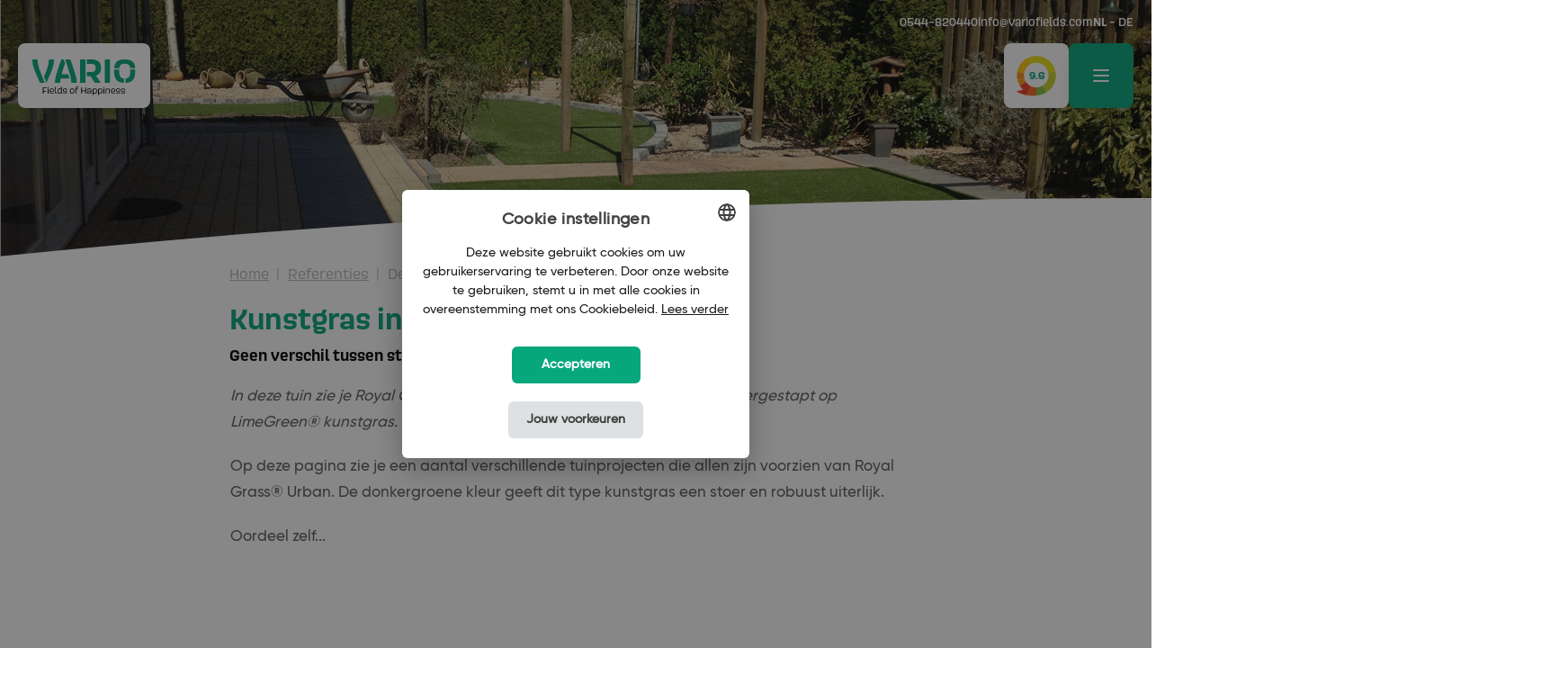

--- FILE ---
content_type: text/html; charset=utf-8
request_url: https://variofields.com/nl/referenties/de-stadse-urban-in-de-tuin
body_size: 7519
content:
<!DOCTYPE html> 
<html xmlns="http://www.w3.org/1999/xhtml" lang="nl">
<head>
    <!--
    /////////////////////////////////////

        Concept, ontwerp & realisatie
        
        Limesquare - creatieve marketing en communicatie

        website		limesquare.nl
        telefoon	+31 (0)53 430 41 79

    /////////////////////////////////////
    -->
	<meta charset="utf-8" />
    
	<meta name="viewport" content="width=device-width, user-scalable=no, initial-scale=1.0, minimum-scale=1.0, maximum-scale=1.0">
	<meta name="format-detection" content="telephone=no">

	<link rel="shortcut icon" type="image/x-icon" href="/assets/images/favicon.png?id=ceba30865d618a6e2f1e">

    <link rel="stylesheet preload" href="/assets/stylesheets/app.css?id=ea7542e8947f91014e8d" as="style">
    <link rel="stylesheet preload" href="https://use.typekit.net/jaq6kvs.css" as="style">
    <link rel="script preload" href="https://cdn.jsdelivr.net/npm/js-cookie@beta/dist/js.cookie.min.js" as="script">

		
	
    <link rel="script preload" href="https://cdn.jsdelivr.net/npm/promise-polyfill@8/dist/polyfill.min.js" as="script">
<title>Een kunstgras tuin met Royal Grass Urban | Vario Fields</title>
<script>    (function (window, document) {
        window.dataLayer = window.dataLayer || [];

        window.dataLayer.push({ "gtm.start": new Date().getTime(), event: "gtm.js" });

        var f = document.getElementsByTagName("script")[0];
        var j = document.createElement("script");

        j.async = true;
        j.src = "https:\/\/variofields.com\/metrics\/getdata.js";

        f.parentNode.insertBefore(j, f);
    })(window, document);
</script><meta name="generator" content="SEOmatic">
<meta name="description" content="Het olijfgroene kunstgras van Royal Grass Urban is uitstekend geschikt voor stedelijke tuinen. Een voordelige en duurzame keuze, want het gras is super…">
<meta name="referrer" content="no-referrer-when-downgrade">
<meta name="robots" content="all">
<meta content="nl" property="og:locale">
<meta content="Vario Fields" property="og:site_name">
<meta content="website" property="og:type">
<meta content="https://variofields.com/nl/referenties/de-stadse-urban-in-de-tuin" property="og:url">
<meta content="Een kunstgras tuin met Royal Grass Urban | Vario Fields" property="og:title">
<meta content="Het olijfgroene kunstgras van Royal Grass Urban is uitstekend geschikt voor stedelijke tuinen. Een voordelige en duurzame keuze, want het gras is super…" property="og:description">
<meta name="twitter:card" content="summary_large_image">
<meta name="twitter:creator" content="@">
<meta name="twitter:title" content="Een kunstgras tuin met Royal Grass Urban">
<meta name="twitter:description" content="Het olijfgroene kunstgras van Royal Grass Urban is uitstekend geschikt voor stedelijke tuinen. Een voordelige en duurzame keuze, want het gras is super…">
<link href="https://variofields.com/nl/referenties/de-stadse-urban-in-de-tuin" rel="canonical">
<link href="https://variofields.com/nl" rel="home"></head>

    	<body class="section_projectenTuinLandschap"><noscript><iframe src="https://variofields.com/metrics/ns.html" height="0" width="0" style="display:none;visibility:hidden"></iframe></noscript>


    <div class="">
        <div class="licht ">
         


    



<div class="nav_stationary">
    <div class="nav_container">
        <nav class="nav_wrapper">
            <div class="nav_top_spacer licht">
                <div class="nav_top_review hide">
                    <div class="stars" rating="9">
                        <span></span>
                        <span></span>
                        <span></span>
                        <span></span>
                        <span></span>
                    </div>
                    <a href="https://www.klantenvertellen.nl/reviews/1040271/vario_fields?from=widget&lang=nl" target="_blank">
                        <span>totaal score:</span> <span id="cijfer_nav">9.6</span>
                    </a>
                </div>
                <div class="nav_top_menu">
                                        <a href="tel:0544-820440">0544-820440</a>
                    <a href="/cdn-cgi/l/email-protection#84a4edeae2ebc4f2e5f6edebe2ede1e8e0f7aae7ebe9"><span class="__cf_email__" data-cfemail="9cf5f2faf3dceafdeef5f3faf5f9f0f8efb2fff3f1">[email&#160;protected]</span></a>
                    <div class="nav_language_switcher">
                                                                                <a href="https://variofields.com/nl/" class="nav_language_link active" locale="nl">
                                nl
                            </a>
                                                                                <span>-</span>
                                                        <a href="https://variofields.com/de/" class="nav_language_link " locale="de">
                                de
                            </a>
                                            </div>
                </div>
            </div>
            <div class="nav_primary"></div>
        </nav>
    </div>
</div>

<div id="nav_sticky">
    <div class="nav_container">
        <nav class="nav_wrapper">
            <div class="nav_top_spacer"></div>
            <div class="nav_primary">
                <div class="nav_menu">
                    <a href="https://variofields.com/nl/" class="nav_logo">
                                                    <img src="https://s3.eu-central-1.amazonaws.com/varioniice/site-images/Logo-Vario/logo_new.svg" alt="Logo New">
                                            </a>
                    <ul class="nav_menu_items">
                                                                                    <li class="nav_menu_item  root_nav_item  has_childeren first">

                    <a href="https://variofields.com/nl/wat-ben-jij">Wat ben jij?</a>
        
                                    <ul class="nav_menu_item_children">
                                            <li class="nav_menu_item  ">

                    <a href="https://variofields.com/nl/middelbare-school">Onderwijs</a>
        
                                </li>


                                            <li class="nav_menu_item  ">

                    <a href="https://variofields.com/nl/inrichting-schoolplein">Basisschool</a>
        
                                </li>


                                            <li class="nav_menu_item  ">

                    <a href="https://variofields.com/nl/voor-gemeenten">Gemeente</a>
        
                                </li>


                                            <li class="nav_menu_item  ">

                    <a href="https://variofields.com/nl/voor-sportscholen">Sportschool</a>
        
                                </li>


                                            <li class="nav_menu_item  ">

                    <a href="https://variofields.com/nl/voor-werkgevers">Werkgever</a>
        
                                </li>


                                            <li class="nav_menu_item  ">

                    <a href="https://variofields.com/nl/kunstgras-in-de-tuin">Tuinliefhebber</a>
        
                                </li>


                                            <li class="nav_menu_item  ">

                    <a href="https://variofields.com/nl/voor-verenigingen">(Sport) vereniging</a>
        
                                </li>


                                            <li class="nav_menu_item  ">

                    <a href="https://variofields.com/nl/voor-recreatie">Recreatie</a>
        
                                </li>


                                            <li class="nav_menu_item  ">

                    <a href="https://variofields.com/nl/kunstgras-inkopen-hovenier">Hovenier</a>
        
                                </li>


                                    </ul>
                        </li>


                                                                                                                <li class="nav_menu_item  root_nav_item  has_childeren">

                    <a href="https://variofields.com/nl/concepten">Concepten</a>
        
                                    <ul class="nav_menu_item_children">
                                            <li class="nav_menu_item  ">

                    <a href="https://variofields.com/nl/concepten?concept=pannakooi">Pannakooien</a>
        
                                </li>


                                            <li class="nav_menu_item  ">

                    <a href="https://variofields.com/nl/concepten?concept=sportveld">Sportvelden</a>
        
                                </li>


                                            <li class="nav_menu_item  ">

                    <a href="https://variofields.com/nl/concepten?concept=pupillenveld">Pupillenveld Voetbal</a>
        
                                </li>


                                            <li class="nav_menu_item  ">

                    <a href="https://variofields.com/nl/concepten?concept=hockeyveld">Hockeyvelden</a>
        
                                </li>


                                            <li class="nav_menu_item  ">

                    <a href="https://variofields.com/nl/concepten?concept=putting-green">Putting greens</a>
        
                                </li>


                                            <li class="nav_menu_item  ">

                    <a href="https://variofields.com/nl/concepten?concept=padelbanen">Padelbanen</a>
        
                                </li>


                                            <li class="nav_menu_item  ">

                    <a href="https://variofields.com/nl/concepten?concept=sprinttrack">Sprinttracks en fitnessvloeren</a>
        
                                </li>


                                            <li class="nav_menu_item  ">

                    <a href="https://variofields.com/nl/concepten?concept=tennisvelden">Tennisvelden</a>
        
                                </li>


                                            <li class="nav_menu_item  ">

                    <a href="https://variofields.com/nl/concepten?concept=beweegparken">Beweegparken</a>
        
                                </li>


                                    </ul>
                        </li>


                                                                                                                <li class="nav_menu_item  root_nav_item  ">

                    <a href="https://variofields.com/nl/producten">Producten</a>
        
                                </li>


                                                                                                                <li class="nav_menu_item  root_nav_item  actief">

                    <a href="https://variofields.com/nl/referenties">Projecten</a>
        
                                </li>


                                                                                                                <li class="nav_menu_item  root_nav_item  has_childeren">

                    <a href="https://variofields.com/nl/over-ons">Over Vario</a>
        
                                    <ul class="nav_menu_item_children">
                                            <li class="nav_menu_item  ">

                    <a href="https://variofields.com/nl/team">Ons team</a>
        
                                </li>


                                            <li class="nav_menu_item  ">

                    <a href="https://variofields.com/nl/showtuin">Onze showtuin</a>
        
                                </li>


                                            <li class="nav_menu_item  ">

                    <a href="https://variofields.com/nl/vacatures">Werken bij</a>
        
                                </li>


                                            <li class="nav_menu_item  ">

                    <a href="https://variofields.com/nl/vario-academy">Vario Academy</a>
        
                                </li>


                                            <li class="nav_menu_item  ">

                    <a href="https://variofields.com/nl/diensten">Diensten</a>
        
                                </li>


                                            <li class="nav_menu_item  ">

                    <a href="https://variofields.com/nl/bestekservice">Bestekservice</a>
        
                                </li>


                                    </ul>
                        </li>


                                                                                                                <li class="nav_menu_item  root_nav_item  ">

                    <a href="https://variofields.com/nl/vacatures">Werken bij</a>
        
                                </li>


                                                                                                                <li class="nav_menu_item  root_nav_item  ">

                    <a href="https://variofields.com/nl/duurzaamheid-co2-1">Duurzaamheid</a>
        
                                </li>


                                                                                                                <li class="nav_menu_item  root_nav_item  uk-hidden@l">

                    <a href="https://variofields.com/nl/contact">Contact</a>
        
                                </li>


                                                                        </ul>
                </div>
                <div class="nav_spacer"></div>
                <div class="nav_reviews">
                    <a href="https://www.klantenvertellen.nl/reviews/1040271/vario_fields?from=widget&lang=nl" target="_blank" class="klanten_cijfer">
                        <span id="cijfer">9.6</span>
                    </a>
                </div>
                <a href="/contact" class="nav_contact"><span>Neem contact op!</span></a>
                <button class="nav_toggle">
                    <div class="nav_toggle_wrap">
                        <svg xmlns="http://www.w3.org/2000/svg" class="hero_icon hamburger " fill="none" viewBox="0 0 24 24" stroke="currentColor" stroke-width="2">
  <path stroke-linecap="round" stroke-linejoin="round" d="M4 6h16M4 12h16M4 18h16" />
</svg>                        <svg xmlns="http://www.w3.org/2000/svg" class="hero_icon close " fill="none" viewBox="0 0 24 24" stroke="currentColor" stroke-width="2">
  <path stroke-linecap="round" stroke-linejoin="round" d="M6 18L18 6M6 6l12 12" />
</svg>                    </div>
                </button>
            </div>
        </nav>
    </div>
</div>


<div class="mobile_menu">
    <div class="languages">
                                        <a href="https://variofields.com/nl/" class="animsition-link active" locale="nl">
                nl
            </a>
                                    /
                        <a href="https://variofields.com/de/" class="animsition-link " locale="de">
                de
            </a>
            </div>
    <ul class="mobile_menu_items">
                    <li class="mobile_nav_menu_item  mobile_root_nav_item  has_childeren first">

                    <div class="mobile_menu_anchor">
                <a href="https://variofields.com/nl/wat-ben-jij">Wat ben jij?</a>
                                    <div class="mobile_menu_children">
                        <svg xmlns="http://www.w3.org/2000/svg" class="hero_icon chevron chevron_right " fill="none" viewBox="0 0 24 24" stroke="currentColor" stroke-width="2">
  <path stroke-linecap="round" stroke-linejoin="round" d="M9 5l7 7-7 7" />
</svg>                    </div>
                            </div>
        
                                    <div class="mobile_sub_menu">
                    <ul class="mobile_nav_menu_items_children">
                        <li class="mobile_back_btn">
                            <div class="mobile_menu_children">
                                <svg xmlns="http://www.w3.org/2000/svg" class="hero_icon chevron chevron_left" fill="none" viewBox="0 0 24 24" stroke="currentColor" stroke-width="2">
  <path stroke-linecap="round" stroke-linejoin="round" d="M15 19l-7-7 7-7" />
</svg>                            </div>
                            <span>terug</span>
                        </li>
                                                    <li class="mobile_nav_menu_item  ">

                    <div class="mobile_menu_anchor">
                <a href="https://variofields.com/nl/middelbare-school">Onderwijs</a>
                            </div>
        
                                </li>


                                                    <li class="mobile_nav_menu_item  ">

                    <div class="mobile_menu_anchor">
                <a href="https://variofields.com/nl/inrichting-schoolplein">Basisschool</a>
                            </div>
        
                                </li>


                                                    <li class="mobile_nav_menu_item  ">

                    <div class="mobile_menu_anchor">
                <a href="https://variofields.com/nl/voor-gemeenten">Gemeente</a>
                            </div>
        
                                </li>


                                                    <li class="mobile_nav_menu_item  ">

                    <div class="mobile_menu_anchor">
                <a href="https://variofields.com/nl/voor-sportscholen">Sportschool</a>
                            </div>
        
                                </li>


                                                    <li class="mobile_nav_menu_item  ">

                    <div class="mobile_menu_anchor">
                <a href="https://variofields.com/nl/voor-werkgevers">Werkgever</a>
                            </div>
        
                                </li>


                                                    <li class="mobile_nav_menu_item  ">

                    <div class="mobile_menu_anchor">
                <a href="https://variofields.com/nl/kunstgras-in-de-tuin">Tuinliefhebber</a>
                            </div>
        
                                </li>


                                                    <li class="mobile_nav_menu_item  ">

                    <div class="mobile_menu_anchor">
                <a href="https://variofields.com/nl/voor-verenigingen">(Sport) vereniging</a>
                            </div>
        
                                </li>


                                                    <li class="mobile_nav_menu_item  ">

                    <div class="mobile_menu_anchor">
                <a href="https://variofields.com/nl/voor-recreatie">Recreatie</a>
                            </div>
        
                                </li>


                                                    <li class="mobile_nav_menu_item  ">

                    <div class="mobile_menu_anchor">
                <a href="https://variofields.com/nl/kunstgras-inkopen-hovenier">Hovenier</a>
                            </div>
        
                                </li>


                                            </ul>
                </div>
                        </li>


                    <li class="mobile_nav_menu_item  mobile_root_nav_item  has_childeren">

                    <div class="mobile_menu_anchor">
                <a href="https://variofields.com/nl/concepten">Concepten</a>
                                    <div class="mobile_menu_children">
                        <svg xmlns="http://www.w3.org/2000/svg" class="hero_icon chevron chevron_right " fill="none" viewBox="0 0 24 24" stroke="currentColor" stroke-width="2">
  <path stroke-linecap="round" stroke-linejoin="round" d="M9 5l7 7-7 7" />
</svg>                    </div>
                            </div>
        
                                    <div class="mobile_sub_menu">
                    <ul class="mobile_nav_menu_items_children">
                        <li class="mobile_back_btn">
                            <div class="mobile_menu_children">
                                <svg xmlns="http://www.w3.org/2000/svg" class="hero_icon chevron chevron_left" fill="none" viewBox="0 0 24 24" stroke="currentColor" stroke-width="2">
  <path stroke-linecap="round" stroke-linejoin="round" d="M15 19l-7-7 7-7" />
</svg>                            </div>
                            <span>terug</span>
                        </li>
                                                    <li class="mobile_nav_menu_item  ">

                    <div class="mobile_menu_anchor">
                <a href="https://variofields.com/nl/concepten?concept=pannakooi">Pannakooien</a>
                            </div>
        
                                </li>


                                                    <li class="mobile_nav_menu_item  ">

                    <div class="mobile_menu_anchor">
                <a href="https://variofields.com/nl/concepten?concept=sportveld">Sportvelden</a>
                            </div>
        
                                </li>


                                                    <li class="mobile_nav_menu_item  ">

                    <div class="mobile_menu_anchor">
                <a href="https://variofields.com/nl/concepten?concept=pupillenveld">Pupillenveld Voetbal</a>
                            </div>
        
                                </li>


                                                    <li class="mobile_nav_menu_item  ">

                    <div class="mobile_menu_anchor">
                <a href="https://variofields.com/nl/concepten?concept=hockeyveld">Hockeyvelden</a>
                            </div>
        
                                </li>


                                                    <li class="mobile_nav_menu_item  ">

                    <div class="mobile_menu_anchor">
                <a href="https://variofields.com/nl/concepten?concept=putting-green">Putting greens</a>
                            </div>
        
                                </li>


                                                    <li class="mobile_nav_menu_item  ">

                    <div class="mobile_menu_anchor">
                <a href="https://variofields.com/nl/concepten?concept=padelbanen">Padelbanen</a>
                            </div>
        
                                </li>


                                                    <li class="mobile_nav_menu_item  ">

                    <div class="mobile_menu_anchor">
                <a href="https://variofields.com/nl/concepten?concept=sprinttrack">Sprinttracks en fitnessvloeren</a>
                            </div>
        
                                </li>


                                                    <li class="mobile_nav_menu_item  ">

                    <div class="mobile_menu_anchor">
                <a href="https://variofields.com/nl/concepten?concept=tennisvelden">Tennisvelden</a>
                            </div>
        
                                </li>


                                                    <li class="mobile_nav_menu_item  ">

                    <div class="mobile_menu_anchor">
                <a href="https://variofields.com/nl/concepten?concept=beweegparken">Beweegparken</a>
                            </div>
        
                                </li>


                                            </ul>
                </div>
                        </li>


                    <li class="mobile_nav_menu_item  mobile_root_nav_item  ">

                    <div class="mobile_menu_anchor">
                <a href="https://variofields.com/nl/producten">Producten</a>
                            </div>
        
                                </li>


                    <li class="mobile_nav_menu_item  mobile_root_nav_item  actief">

                    <div class="mobile_menu_anchor">
                <a href="https://variofields.com/nl/referenties">Projecten</a>
                            </div>
        
                                </li>


                    <li class="mobile_nav_menu_item  mobile_root_nav_item  has_childeren">

                    <div class="mobile_menu_anchor">
                <a href="https://variofields.com/nl/over-ons">Over Vario</a>
                                    <div class="mobile_menu_children">
                        <svg xmlns="http://www.w3.org/2000/svg" class="hero_icon chevron chevron_right " fill="none" viewBox="0 0 24 24" stroke="currentColor" stroke-width="2">
  <path stroke-linecap="round" stroke-linejoin="round" d="M9 5l7 7-7 7" />
</svg>                    </div>
                            </div>
        
                                    <div class="mobile_sub_menu">
                    <ul class="mobile_nav_menu_items_children">
                        <li class="mobile_back_btn">
                            <div class="mobile_menu_children">
                                <svg xmlns="http://www.w3.org/2000/svg" class="hero_icon chevron chevron_left" fill="none" viewBox="0 0 24 24" stroke="currentColor" stroke-width="2">
  <path stroke-linecap="round" stroke-linejoin="round" d="M15 19l-7-7 7-7" />
</svg>                            </div>
                            <span>terug</span>
                        </li>
                                                    <li class="mobile_nav_menu_item  ">

                    <div class="mobile_menu_anchor">
                <a href="https://variofields.com/nl/team">Ons team</a>
                            </div>
        
                                </li>


                                                    <li class="mobile_nav_menu_item  ">

                    <div class="mobile_menu_anchor">
                <a href="https://variofields.com/nl/showtuin">Onze showtuin</a>
                            </div>
        
                                </li>


                                                    <li class="mobile_nav_menu_item  ">

                    <div class="mobile_menu_anchor">
                <a href="https://variofields.com/nl/vacatures">Werken bij</a>
                            </div>
        
                                </li>


                                                    <li class="mobile_nav_menu_item  ">

                    <div class="mobile_menu_anchor">
                <a href="https://variofields.com/nl/vario-academy">Vario Academy</a>
                            </div>
        
                                </li>


                                                    <li class="mobile_nav_menu_item  ">

                    <div class="mobile_menu_anchor">
                <a href="https://variofields.com/nl/diensten">Diensten</a>
                            </div>
        
                                </li>


                                                    <li class="mobile_nav_menu_item  ">

                    <div class="mobile_menu_anchor">
                <a href="https://variofields.com/nl/bestekservice">Bestekservice</a>
                            </div>
        
                                </li>


                                            </ul>
                </div>
                        </li>


                    <li class="mobile_nav_menu_item  mobile_root_nav_item  ">

                    <div class="mobile_menu_anchor">
                <a href="https://variofields.com/nl/vacatures">Werken bij</a>
                            </div>
        
                                </li>


                    <li class="mobile_nav_menu_item  mobile_root_nav_item  ">

                    <div class="mobile_menu_anchor">
                <a href="https://variofields.com/nl/duurzaamheid-co2-1">Duurzaamheid</a>
                            </div>
        
                                </li>


                    <li class="mobile_nav_menu_item  mobile_root_nav_item  uk-hidden@l">

                    <div class="mobile_menu_anchor">
                <a href="https://variofields.com/nl/contact">Contact</a>
                            </div>
        
                                </li>


            </ul>
</div>

</div>

<div class="landing_header project">
    <div class="header_afbeelding">
                <img class="aspect-1-1" responsive-attr='{
    		"src": {
    			"default": "https://varioniice.s3.eu-central-1.amazonaws.com/header-images/header-projecten/_headerafbeeldingen/projecten-tuin-urban.png",
    			"768": "https://varioniice.s3.eu-central-1.amazonaws.com/header-images/header-projecten/_headerafbeeldingen/projecten-tuin-urban.png"
    		}
    	}' alt="Projecten Tuin Urban">
        <div class="overlay_header"></div>
    	<div class="header_element">
    	    <img src="/assets/images/header_element.svg?id=8c9d577a8ab7944b8779">
    	</div>
    		</div>
</div>

<div class="landing_body">
	<div class="title_holder">
		<div class="breadcrumb">
			<a href="/">Home</a><span>|</span>
			<a href="https://variofields.com/nl/referenties">Referenties</a><span>|</span>
			De stadse Urban in de tuin
		</div>
		<h1 class="landing_title">Kunstgras in stadse tuin</h1>
		<h2 class="landing_subtitle">Geen verschil tussen stad of dorp!</h2>
	</div>
    



		
		
		
		
		
					
		<div uk-grid class="body_advanced off">

		
			
			<div class="uk-width-1-1@l uk-width-1-1@m uk-width-1-1@s screen">
		 <div class="center"> 	
								<div class="center_full"><p><em>In deze tuin zie je Royal Grass® kunstgras. Vanaf 2022 zijn wij volledig overgestapt op LimeGreen® kunstgras. Het meest natuurlijke én duurzame kunstgras!</em><br /></p>
<p>Op deze pagina zie je een aantal verschillende tuinprojecten die allen zijn voorzien van Royal Grass® Urban. De donkergroene kleur geeft dit type kunstgras een stoer en robuust uiterlijk. </p>
<p>Oordeel zelf...</p></div>
			
				 </div> 		</div>


				
				</div>
			
		
		
		
		
		
		
					
		<div uk-grid class="body_advanced center  off">

		
			
	
		<div class="uk-width-1-2@l uk-width-1-2@m uk-width-1-1@s half_block left_column ">

	
				
						        				<img											responsive-attr='{
							"src": {
								"default": "https://s3.eu-central-1.amazonaws.com/varioniice/site-images/x-RG-archief/Archief-RG/Projectfoto-tuin/Urban/_image768/Vario-Urban-kunstgras-tuin-lichtenvoorde-2.jpeg",
								"1024": "https://s3.eu-central-1.amazonaws.com/varioniice/site-images/x-RG-archief/Archief-RG/Projectfoto-tuin/Urban/_image480/Vario-Urban-kunstgras-tuin-lichtenvoorde-2.jpeg"
							}
						}'
										alt="Vario Urban Kunstgras Tuin Lichtenvoorde 2">
    						
						</div>


					
		
		
		
		
		
		
	
		<div class="uk-width-1-2@l uk-width-1-2@m uk-width-1-1@s half_block right_column ">

	
								<p>Met Vario installeren we verschillende varianten van Royal Grass®. Lange vezels, korte vezels, extreem slijtvast, decoratief. Alle varianten hebben andere prijs. De prijzen van Royal Grass® kunstgras ligt gemiddeld tussen de €30,- en €40,- per vierkante meter. Dan hebben we het over een schone slijtvaste kwalitatief goede kunstgrasmat met dubbele backing. Wil je meer weten over kunstgras in de tuin? En wil je weten welk kunstgras het beste past bij jouw tuin en budget?<a href="https://variofields.com/nl/kunstgras-in-de-tuin"> Lees dan hier meer</a> over onze kunstgras tuinen!</p>
			
						</div>


				
				</div>
			
		
		
		
		
		
		
					
		<div uk-grid class="body_advanced center  off">

		
			
	
		<div class="uk-width-1-2@l uk-width-1-2@m uk-width-1-1@s half_block left_column ">

	
								<p>Een schone slijtvaste kwalitatief goede kunstgrasmat met dubbele backing bepaald de prijs voor Royal Grass® kunstgras. Maar naast de prijs van Royal Grass® kunstgras zijn er nog meer factoren die van invloed zijn op de totale prijs.<br /></p>
<p>- Het afvoeren van het oude gras
 </p>
<p>- Het vervangen van de zwarte grond
 </p>
<p>- Het egaliseren en aantrillen van de ondergrond
 </p>
<p>- Een professionele aanleg van het kunstgras.</p><div class="button"><a href="https://variofields.com/nl/kunstgras-in-de-tuin">
Vul hier onze handige offertetool in!</a></div>
			
						</div>


					
		
		
		
		
		
		
	
		<div class="uk-width-1-2@l uk-width-1-2@m uk-width-1-1@s half_block right_column ">

	
				
						        				<img											responsive-attr='{
							"src": {
								"default": "https://s3.eu-central-1.amazonaws.com/varioniice/site-images/x-RG-archief/Archief-RG/Projectfoto-tuin/Urban/_image768/RG-Urban-kunstgras-tuin-Lievelde-Vario-1.JPG",
								"1024": "https://s3.eu-central-1.amazonaws.com/varioniice/site-images/x-RG-archief/Archief-RG/Projectfoto-tuin/Urban/_image480/RG-Urban-kunstgras-tuin-Lievelde-Vario-1.JPG"
							}
						}'
										alt="Een stadse power met een donkergroene kleur!">
    						
						</div>


				
				</div>
			
		
		
		
		
		
		
		
		<div uk-grid class="body_advanced off">

			
			<div class="uk-width-1-1@l uk-width-1-1@m uk-width-1-1@s screen">
		 <div class="center"> 	
				<div class="project_slider uk-flex uk-flex-center" uk-height-match="target: > div > .project_img">
		                        <div class="block">
            		<div class="project_img">
                    	<img
	                    	responsive-attr='{
								"src": {
									"default": "https://s3.eu-central-1.amazonaws.com/varioniice/site-images/x-RG-archief/Archief-RG/Projectfoto-tuin/Urban/_image1920/Westervoort-kunstgras-Vario-Lichtenvoorde-1.jpg",
									"1280": "https://s3.eu-central-1.amazonaws.com/varioniice/site-images/x-RG-archief/Archief-RG/Projectfoto-tuin/Urban/_image1280/Westervoort-kunstgras-Vario-Lichtenvoorde-1.jpg",
									"768": "https://s3.eu-central-1.amazonaws.com/varioniice/site-images/x-RG-archief/Archief-RG/Projectfoto-tuin/Urban/_image768/Westervoort-kunstgras-Vario-Lichtenvoorde-1.jpg",
									"480": "https://s3.eu-central-1.amazonaws.com/varioniice/site-images/x-RG-archief/Archief-RG/Projectfoto-tuin/Urban/_image480/Westervoort-kunstgras-Vario-Lichtenvoorde-1.jpg"
								}
							}'
                    	alt="Door de natuurlijk ambiance ook zeker geschikt voor in de tuin">
                	</div>
                	<div class="image_title">
                		Door de natuurlijk ambiance ook zeker geschikt voor in de tuin
                	</div>
                </div>
                			</div>

				 </div> 		</div>


						</div>
			
		</div>



    </div>

            
    


<div class="footer" id="nieuwsbrief">

    <div class="happy_container">
        <div class="large_footer_header">Fields of Happiness</div>
        <div class="happy_fields">
            <div class="container-lg">
                <div uk-grid>
                    <div class="uk-width-1-1 uk-width-2-3@m">
                                                                            <img src="https://s3.eu-central-1.amazonaws.com/varioniice/site-images/Team/mannen_verkleind.png"/>
                                            </div>
                    <div class="uk-width-1-1 uk-width-1-3@m uk-flex uk-flex-center uk-flex-left@m uk-flex-middle">
                        <div class="uk-width-1-1">
                            <div class="footer_panel_wrap">
                                <div class="footer_panel">
                                    <div class="footer_panel_body"></div>
                                    <a href="/contact" class="footer_button">Neem contact op!</a>
                                    <img class="rocket" src="/assets/images/rocket.png?id=aa5f1268d1f86ade8287"/>
                                </div>
                                <a href="/team" class="footer_panel_link">Of maak kennis met ons team</a>
                            </div>
                        </div>
                    </div>
                </div>
            </div>
        </div>
    </div>

    <div class="vee_line">
        <div class="line"></div>
        <div class="vee">
            <svg width="25" height="27" viewBox="0 0 25 27" fill="none" xmlns="http://www.w3.org/2000/svg">
                <path d="M7.79292 10.6439C6.11674 5.19856 5.99244 3.25915 5.93212 0.908468C5.91932 0.403967 5.50622 0 4.99989 0H0.930977C0.402713 0 -0.0177048 0.438697 0.000574247 0.968789C0.0937973 3.80387 0.50142 6.53293 2.33663 11.8613C3.93239 16.0398 5.93212 20.2184 8.29925 25.7478C8.44549 26.0915 8.78365 26.3145 9.15654 26.3145H14.0444L12.0373 21.2878C10.4251 17.2408 9.08891 14.1772 7.79292 10.6439Z" fill="white"/>
                <path d="M23.5275 0H19.4477C18.945 0 18.5337 0.398483 18.5173 0.899328C18.4332 3.25184 18.3381 5.18576 16.6272 10.6037C15.5396 13.5649 14.4538 16.2263 13.1597 19.3886L15.9235 26.3017C18.3564 20.4561 20.4365 16.1769 22.0853 11.821C23.9553 6.52744 24.3665 3.80387 24.4598 0.968789C24.4762 0.440525 24.0576 0 23.5275 0Z" fill="white"/>
            </svg>
        </div>
        <div class="line"></div>
    </div>

    <div class="container-lg">

        <div uk-grid class="secondary_footer">

            <div class="uk-width-1-1 uk-width-2-3@m column_left">
                                    <div class="uk-width-expand@m">
                                                                    </div>
                
                <div class="uk-width-1-1" uk-grid>
                    <div class="uk-width-1-2@m contactgegevens">
                        <h5>Kop koffie?</h5>
                        <div class="contact_body"><p>T: <a href="tel:0544820440">0544-820440</a><br />E: <a href="/cdn-cgi/l/email-protection#365f585059764057445f59505f535a52451855595b" target="_blank" rel="noreferrer noopener"><span class="__cf_email__" data-cfemail="50393e363f10263122393f3639353c34237e333f3d">[email&#160;protected]</span></a></p></div>
                    </div>
                    <div class="uk-width-1-2@m">
                        <h5>Hier staat-ie klaar:</h5>
                        <div class="contact_body"><p>Vario Fields B.V.<br />Koningslinde 5<br />NL 7131 MP Lichtenvoorde<br /></p></div>
                    </div>
                </div>

            </div>

            <div class="uk-width-1-1 uk-width-1-3@m uk-flex uk-flex-center uk-flex-left@m">

                <div class="uk-width-1-1">

                    <div class="footer_panel_wrap">
                        <div class="footer_panel">
                            <div class="klanten_ervaring">
                                <div class="ervaring_holder">
                                    <a href="https://www.klantenvertellen.nl/reviews/1040271/vario_fields?from=widget&lang=nl" target="_blank" class="klanten_cijfer">
                                        <span id="cijfer">9.6</span>
                                    </a>
                                    <div class="stars" rating="9">
                                        <span></span>
                                        <span></span>
                                        <span></span>
                                        <span></span>
                                        <span></span>
                                    </div>
                                </div>
                                <div class="beoordeling">
                                    <a href="https://www.klantenvertellen.nl/add-review/1040271/vario_fields?lang=nl" target="_blank" class="footer_button">Beoordeel ons</a>
                                </div>
                            </div>
                        </div>

                        <div class="reviews_secondary">
                            <a href="https://www.klantenvertellen.nl/reviews/1040271/vario_fields?from=widget&lang=nl" target="_blank" class="ervaring_count">
                                <span id="aantal_reviews">117</span> beoordelingen
                            </a>
                        </div>
                    </div>

                </div>
            </div>

        </div>


        <div class="tertiary_footer">

            <div class="uk-width-1-2@l uk-width-1-1 column_left">

                <div class="social">
			                                    					    <a href="https://www.facebook.com/variofields/" id="Click_Social_facebook" target="_blank"><i class="fa fa-facebook" aria-hidden="true"></i></a>
    					    					    					    <a href="https://www.linkedin.com/company/vario-fields-b-v" id="Click_Social_linkedin" target="_blank"><i class="fa fa-linkedin" aria-hidden="true"></i></a>
    					                                                    <a href="https://nl.pinterest.com/VarioFields/" id="Click_Social_DE_twitter" target="_blank"><i class="fa fa-pinterest" aria-hidden="true"></i></a>
                            					    					    <a href="https://www.youtube.com/variograss" id="Click_Social_youtube" target="_blank"><i class="fa fa-youtube" aria-hidden="true"></i></a>
    					    					    					    <a href="https://www.instagram.com/variofields" id="Click_Social_twitter" target="_blank"><i class="fa fa-instagram" aria-hidden="true"></i></a>
    								        					<span class="company_name">Vario Fields B.V.</span>
                </div>

            </div>

            <div class="uk-width-1-2@l uk-width-1-1 column_right">
                <ul class="footer_menu">
                                            <li class="first">
        <a href="https://variofields.com/nl/faq">FAQ</a>
    </li>

                                            <li>
        <a href="https://variofields.com/nl/bestekservice">Bestekservice</a>
    </li>

                                            <li>
        <a href="https://variofields.com/nl/sitemap">Sitemap</a>
    </li>

                                            <li>
        <a href="https://variofields.com/nl/privacy-statement">Privacy Statement</a>
    </li>

                                    </ul>
            </div>

        </div>

    </div>

</div>


   <script data-cfasync="false" src="/cdn-cgi/scripts/5c5dd728/cloudflare-static/email-decode.min.js"></script><script type="text/javascript" src="/assets/javascripts/app.js?id=3deff08061f33af1fd6d"></script>
   <script type="text/javascript">window.$crisp=[];window.CRISP_WEBSITE_ID="6b1081db-d5e6-4441-939e-5475f8724c96";(function(){d=document;s=d.createElement("script");s.src="https://client.crisp.im/l.js";s.async=1;d.getElementsByTagName("head")[0].appendChild(s);})();</script>

<script type="application/ld+json">{"@context":"http://schema.org","@graph":[{"@type":"WebPage","author":{"@id":"https://variofields.com/nl/#identity"},"copyrightHolder":{"@id":"https://variofields.com/nl/#identity"},"copyrightYear":"2017","creator":{"@id":"#creator"},"dateCreated":"2017-07-03T09:48:21+02:00","dateModified":"2022-01-04T11:40:17+01:00","datePublished":"2017-07-03T09:48:00+02:00","description":"Het olijfgroene kunstgras van Royal Grass Urban is uitstekend geschikt voor stedelijke tuinen. Een voordelige en duurzame keuze, want het gras is super slijtvast!","headline":"Een kunstgras tuin met Royal Grass Urban","inLanguage":"nl","mainEntityOfPage":"https://variofields.com/nl/referenties/de-stadse-urban-in-de-tuin","name":"Een kunstgras tuin met Royal Grass Urban","publisher":{"@id":"#creator"},"url":"https://variofields.com/nl/referenties/de-stadse-urban-in-de-tuin"},{"@id":"https://variofields.com/nl/#identity","@type":"LocalBusiness","address":{"@type":"PostalAddress","addressCountry":"Netherlands","addressLocality":"Lichtenvoorde","addressRegion":"Gelderland","postalCode":"7131 MP","streetAddress":"Koningslinde 5"},"alternateName":"Vario Fields B.V.","description":"Vario is al sinds 2006 gespecialiseerd in het compleet inrichten van recreatieve buitenruimten. Hoe kunnen we mensen maximaal laten genieten van uitdagende speel- en sportvelden? Elke dag houden we ons bezig met het ontwerpen én realiseren van kleurrijke, veilige en duurzame projecten in de buitenruimte!","email":"info@variofields.com","image":{"@type":"ImageObject","height":"53","url":"https://s3-eu-west-1.amazonaws.com/vario-corporate/site-images/Globals/logo_new.svg?mtime=20191213154258&focal=none","width":"153"},"logo":{"@type":"ImageObject","height":"60","url":"https://s3.eu-central-1.amazonaws.com/varioniice/site-images/Logo-Vario/_600x60_fit_center-center_82_none/61875/logo_new.jpg?mtime=1592922275","width":"173"},"name":"Vario Fields - Fields of Happiness","priceRange":"$","telephone":"0544-820440","url":"https://variofields.com/nl"},{"@id":"#creator","@type":"Organization"},{"@type":"BreadcrumbList","description":"Breadcrumbs list","itemListElement":[{"@type":"ListItem","item":"https://variofields.com/nl","name":"Homepage","position":1},{"@type":"ListItem","item":"https://variofields.com/nl/referenties","name":"Referenties overzicht","position":2},{"@type":"ListItem","item":"https://variofields.com/nl/referenties/de-stadse-urban-in-de-tuin","name":"De stadse Urban in de tuin","position":3}],"name":"Breadcrumbs"}]}</script><script defer src="https://static.cloudflareinsights.com/beacon.min.js/vcd15cbe7772f49c399c6a5babf22c1241717689176015" integrity="sha512-ZpsOmlRQV6y907TI0dKBHq9Md29nnaEIPlkf84rnaERnq6zvWvPUqr2ft8M1aS28oN72PdrCzSjY4U6VaAw1EQ==" data-cf-beacon='{"version":"2024.11.0","token":"82c10b33079347d4a5b82ddcb019a298","r":1,"server_timing":{"name":{"cfCacheStatus":true,"cfEdge":true,"cfExtPri":true,"cfL4":true,"cfOrigin":true,"cfSpeedBrain":true},"location_startswith":null}}' crossorigin="anonymous"></script>
</body>
</html>
<!-- Cached by Blitz on 2025-12-04T20:43:25+01:00 -->

--- FILE ---
content_type: text/css
request_url: https://variofields.com/assets/stylesheets/app.css?id=ea7542e8947f91014e8d
body_size: 75554
content:
@charset "UTF-8";html{font-family:-apple-system,BlinkMacSystemFont,Segoe UI,Roboto,Helvetica Neue,Arial,Noto Sans,sans-serif,Apple Color Emoji,Segoe UI Emoji,Segoe UI Symbol,Noto Color Emoji;font-size:16px;font-weight:400;line-height:1.5;-webkit-text-size-adjust:100%;background:#fff;color:#666}body{margin:0}a:active,a:hover{outline:none}.uk-link,a{color:#1e87f0;text-decoration:none;cursor:pointer}.uk-link-toggle:focus .uk-link,.uk-link-toggle:hover .uk-link,.uk-link:hover,a:hover{color:#0f6ecd;text-decoration:underline}abbr[title]{-webkit-text-decoration:underline dotted;text-decoration:underline dotted;-webkit-text-decoration-style:dotted}b,strong{font-weight:bolder}:not(pre)>code,:not(pre)>kbd,:not(pre)>samp{font-family:Consolas,monaco,monospace;font-size:.875rem;color:#f0506e;white-space:nowrap;padding:2px 6px;background:#f8f8f8}em{color:#f0506e}ins{text-decoration:none}ins,mark{background:#ffd;color:#666}q{font-style:italic}small{font-size:80%}sub,sup{font-size:75%;line-height:0;position:relative;vertical-align:baseline}sup{top:-.5em}sub{bottom:-.25em}audio,canvas,iframe,img,svg,video{vertical-align:middle}canvas,img,video{max-width:100%;height:auto;box-sizing:border-box}@supports (display:block){svg{max-width:100%;height:auto;box-sizing:border-box}}svg:not(:root){overflow:hidden}img:not([src]){min-width:1px;visibility:hidden}iframe{border:0}address,dl,fieldset,figure,ol,p,pre,ul{margin:0 0 20px}*+address,*+dl,*+fieldset,*+figure,*+ol,*+p,*+pre,*+ul{margin-top:20px}.uk-h1,.uk-h2,.uk-h3,.uk-h4,.uk-h5,.uk-h6,.uk-heading-2xlarge,.uk-heading-large,.uk-heading-medium,.uk-heading-small,.uk-heading-xlarge,h1,h2,h3,h4,h5,h6{margin:0 0 20px;font-family:-apple-system,BlinkMacSystemFont,Segoe UI,Roboto,Helvetica Neue,Arial,Noto Sans,sans-serif,Apple Color Emoji,Segoe UI Emoji,Segoe UI Symbol,Noto Color Emoji;font-weight:400;color:#333;text-transform:none}*+.uk-h1,*+.uk-h2,*+.uk-h3,*+.uk-h4,*+.uk-h5,*+.uk-h6,*+.uk-heading-2xlarge,*+.uk-heading-large,*+.uk-heading-medium,*+.uk-heading-small,*+.uk-heading-xlarge,*+h1,*+h2,*+h3,*+h4,*+h5,*+h6{margin-top:40px}.uk-h1,h1{font-size:2.23125rem;line-height:1.2}.uk-h2,h2{font-size:1.7rem;line-height:1.3}.uk-h3,h3{font-size:1.5rem;line-height:1.4}.uk-h4,h4{font-size:1.25rem;line-height:1.4}.uk-h5,h5{font-size:16px;line-height:1.4}.uk-h6,h6{font-size:.875rem;line-height:1.4}@media (min-width:768px){.uk-h1,h1{font-size:2.625rem}.uk-h2,h2{font-size:2rem}}ol,ul{padding-left:30px}ol>li>ol,ol>li>ul,ul>li>ol,ul>li>ul{margin:0}dt{font-weight:700}dd{margin-left:0}.uk-hr,hr{overflow:visible;text-align:inherit;margin:0 0 20px;border:0;border-top:1px solid #e5e5e5}*+.uk-hr,*+hr{margin-top:20px}address{font-style:normal}blockquote{margin:0 0 20px;font-size:1.25rem;line-height:1.5;font-style:italic;color:#333}*+blockquote{margin-top:20px}blockquote p:last-of-type{margin-bottom:0}blockquote footer{margin-top:10px;font-size:.875rem;line-height:1.5;color:#666}blockquote footer:before{content:"\2014   "}pre{font:.875rem/1.5 Consolas,monaco,monospace;color:#666;-moz-tab-size:4;-o-tab-size:4;tab-size:4;overflow:auto;padding:10px;border:1px solid #e5e5e5;border-radius:3px;background:#fff}pre code{font-family:Consolas,monaco,monospace}::-moz-selection{background:#39f;color:#fff;text-shadow:none}::selection{background:#39f;color:#fff;text-shadow:none}details,main{display:block}summary{display:list-item}template{display:none}.uk-breakpoint-s:before{content:"320px"}.uk-breakpoint-m:before{content:"768px"}.uk-breakpoint-l:before{content:"1200px"}.uk-breakpoint-xl:before{content:"1600px"}:root{--uk-breakpoint-s:320px;--uk-breakpoint-m:768px;--uk-breakpoint-l:1200px;--uk-breakpoint-xl:1600px}.uk-link-muted a,a.uk-link-muted{color:#999}.uk-link-muted a:hover,.uk-link-toggle:focus .uk-link-muted,.uk-link-toggle:hover .uk-link-muted,a.uk-link-muted:hover{color:#666}.uk-link-text a,a.uk-link-text{color:inherit}.uk-link-text a:hover,.uk-link-toggle:focus .uk-link-text,.uk-link-toggle:hover .uk-link-text,a.uk-link-text:hover{color:#999}.uk-link-heading a,a.uk-link-heading{color:inherit}.uk-link-heading a:hover,.uk-link-toggle:focus .uk-link-heading,.uk-link-toggle:hover .uk-link-heading,a.uk-link-heading:hover{color:#1e87f0;text-decoration:none}.uk-link-reset a,.uk-link-toggle,a.uk-link-reset{color:inherit!important;text-decoration:none!important}.uk-link-toggle:focus{outline:none}.uk-heading-small{font-size:2.6rem;line-height:1.2}.uk-heading-medium{font-size:2.8875rem;line-height:1.1}.uk-heading-large{font-size:3.4rem;line-height:1.1}.uk-heading-xlarge{font-size:4rem;line-height:1}.uk-heading-2xlarge{font-size:6rem;line-height:1}@media (min-width:768px){.uk-heading-small{font-size:3.25rem}.uk-heading-medium{font-size:3.5rem}.uk-heading-large{font-size:4rem}.uk-heading-xlarge{font-size:6rem}.uk-heading-2xlarge{font-size:8rem}}@media (min-width:1200px){.uk-heading-medium{font-size:4rem}.uk-heading-large{font-size:6rem}.uk-heading-xlarge{font-size:8rem}.uk-heading-2xlarge{font-size:11rem}}.uk-heading-divider{padding-bottom:calc(5px + .1em);border-bottom:calc(.2px + .05em) solid #e5e5e5}.uk-heading-bullet{position:relative}.uk-heading-bullet:before{content:"";display:inline-block;position:relative;top:-.1em;vertical-align:middle;height:calc(4px + .7em);margin-right:calc(5px + .2em);border-left:calc(5px + .1em) solid #e5e5e5}.uk-heading-line{overflow:hidden}.uk-heading-line>*{display:inline-block;position:relative}.uk-heading-line>:after,.uk-heading-line>:before{content:"";position:absolute;top:calc(50% - .1px - .025em);width:2000px;border-bottom:calc(.2px + .05em) solid #e5e5e5}.uk-heading-line>:before{right:100%;margin-right:calc(5px + .3em)}.uk-heading-line>:after{left:100%;margin-left:calc(5px + .3em)}[class*=uk-divider]{border:none;margin-bottom:20px}*+[class*=uk-divider]{margin-top:20px}.uk-divider-icon{position:relative;height:20px;background-image:url("data:image/svg+xml;charset=utf-8,%3Csvg width='20' height='20' xmlns='http://www.w3.org/2000/svg'%3E%3Ccircle fill='none' stroke='%23e5e5e5' stroke-width='2' cx='10' cy='10' r='7'/%3E%3C/svg%3E");background-repeat:no-repeat;background-position:50% 50%}.uk-divider-icon:after,.uk-divider-icon:before{content:"";position:absolute;top:50%;max-width:calc(50% - 25px);border-bottom:1px solid #e5e5e5}.uk-divider-icon:before{right:calc(50% + 25px);width:100%}.uk-divider-icon:after{left:calc(50% + 25px);width:100%}.uk-divider-small{line-height:0}.uk-divider-small:after{content:"";display:inline-block;width:100px;max-width:100%;border-top:1px solid #e5e5e5;vertical-align:top}.uk-divider-vertical{width:1px;height:100px;margin-left:auto;margin-right:auto;border-left:1px solid #e5e5e5}.uk-list{padding:0;list-style:none}.uk-list>*>:last-child{margin-bottom:0}.uk-list>*>ul,.uk-list>:nth-child(n+2){margin-top:10px}.uk-list-circle>*,.uk-list-decimal>*,.uk-list-disc>*,.uk-list-hyphen>*,.uk-list-square>*{padding-left:30px}.uk-list-decimal{counter-reset:decimal}.uk-list-decimal>*{counter-increment:decimal}[class*=uk-list]>:before{content:"";position:relative;left:-30px;width:30px;height:1.5em;margin-bottom:-1.5em;display:list-item;list-style-position:inside;text-align:right}.uk-list-disc>:before{list-style-type:disc}.uk-list-circle>:before{list-style-type:circle}.uk-list-square>:before{list-style-type:square}.uk-list-decimal>:before{content:counter(decimal,decimal) "\200A.\A0"}.uk-list-hyphen>:before{content:"\2013\A0\A0"}.uk-list-muted>:before{color:#999!important}.uk-list-emphasis>:before{color:#333!important}.uk-list-primary>:before{color:#1e87f0!important}.uk-list-secondary>:before{color:#222!important}.uk-list-bullet>*{padding-left:30px}.uk-list-bullet>:before{content:"";position:relative;left:-30px;width:30px;height:1.5em;margin-bottom:-1.5em;background-image:url("data:image/svg+xml;charset=utf-8,%3Csvg width='6' height='6' xmlns='http://www.w3.org/2000/svg'%3E%3Ccircle fill='%23666' cx='3' cy='3' r='3'/%3E%3C/svg%3E");background-repeat:no-repeat;background-position:50% 50%}.uk-list-divider>:nth-child(n+2){margin-top:10px;padding-top:10px;border-top:1px solid #e5e5e5}.uk-list-striped>*{padding:10px}.uk-list-striped>:nth-of-type(odd){border-top:1px solid #e5e5e5;border-bottom:1px solid #e5e5e5;background:#f8f8f8}.uk-list-striped>:nth-child(n+2){margin-top:0}.uk-list-large>*>ul,.uk-list-large>:nth-child(n+2){margin-top:20px}.uk-list-collapse>*>ul,.uk-list-collapse>:nth-child(n+2){margin-top:0}.uk-list-large.uk-list-divider>:nth-child(n+2){margin-top:20px;padding-top:20px}.uk-list-collapse.uk-list-divider>:nth-child(n+2){margin-top:0;padding-top:0}.uk-list-large.uk-list-striped>*{padding:20px 10px}.uk-list-collapse.uk-list-striped>*{padding-top:0;padding-bottom:0}.uk-list-collapse.uk-list-striped>:nth-child(n+2),.uk-list-large.uk-list-striped>:nth-child(n+2){margin-top:0}.uk-description-list>dt{color:#333;font-size:.875rem;font-weight:400;text-transform:uppercase}.uk-description-list>dt:nth-child(n+2){margin-top:20px}.uk-description-list-divider>dt:nth-child(n+2){margin-top:20px;padding-top:20px;border-top:1px solid #e5e5e5}.uk-table{border-collapse:collapse;border-spacing:0;width:100%;margin-bottom:20px}*+.uk-table{margin-top:20px}.uk-table th{padding:16px 12px;text-align:left;vertical-align:bottom;font-size:.875rem;font-weight:400;color:#999;text-transform:uppercase}.uk-table td{padding:16px 12px;vertical-align:top}.uk-table td>:last-child{margin-bottom:0}.uk-table tfoot{font-size:.875rem}.uk-table caption{font-size:.875rem;text-align:left;color:#999}.uk-table-middle,.uk-table-middle td{vertical-align:middle!important}.uk-table-divider>:first-child>tr:not(:first-child),.uk-table-divider>:not(:first-child)>tr,.uk-table-divider>tr:not(:first-child){border-top:1px solid #e5e5e5}.uk-table-striped>tr:nth-of-type(odd),.uk-table-striped tbody tr:nth-of-type(odd){background:#f8f8f8;border-top:1px solid #e5e5e5;border-bottom:1px solid #e5e5e5}.uk-table-hover>tr:hover,.uk-table-hover tbody tr:hover,.uk-table>tr.uk-active,.uk-table tbody tr.uk-active{background:#ffd}.uk-table-small td,.uk-table-small th{padding:10px 12px}.uk-table-large td,.uk-table-large th{padding:22px 12px}.uk-table-justify td:first-child,.uk-table-justify th:first-child{padding-left:0}.uk-table-justify td:last-child,.uk-table-justify th:last-child{padding-right:0}.uk-table-shrink{width:1px}.uk-table-expand{min-width:150px}.uk-table-link{padding:0!important}.uk-table-link>a{display:block;padding:16px 12px}.uk-table-small .uk-table-link>a{padding:10px 12px}@media (max-width:767px){.uk-table-responsive,.uk-table-responsive tbody,.uk-table-responsive td,.uk-table-responsive th,.uk-table-responsive tr{display:block}.uk-table-responsive thead{display:none}.uk-table-responsive td,.uk-table-responsive th{width:auto!important;max-width:none!important;min-width:0!important;overflow:visible!important;white-space:normal!important}.uk-table-responsive .uk-table-link:not(:first-child)>a,.uk-table-responsive td:not(:first-child):not(.uk-table-link),.uk-table-responsive th:not(:first-child):not(.uk-table-link){padding-top:5px!important}.uk-table-responsive .uk-table-link:not(:last-child)>a,.uk-table-responsive td:not(:last-child):not(.uk-table-link),.uk-table-responsive th:not(:last-child):not(.uk-table-link){padding-bottom:5px!important}.uk-table-justify.uk-table-responsive td,.uk-table-justify.uk-table-responsive th{padding-left:0;padding-right:0}}.uk-table tbody tr{transition:background-color .1s linear}.uk-icon{margin:0;border:none;border-radius:0;overflow:visible;font:inherit;color:inherit;text-transform:none;padding:0;background-color:transparent;display:inline-block;fill:currentcolor;line-height:0}button.uk-icon:not(:disabled){cursor:pointer}.uk-icon::-moz-focus-inner{border:0;padding:0}.uk-icon:not(.uk-preserve) [fill*="#"]:not(.uk-preserve){fill:currentcolor}.uk-icon:not(.uk-preserve) [stroke*="#"]:not(.uk-preserve){stroke:currentcolor}.uk-icon>*{transform:translate(0)}.uk-icon-image{width:20px;height:20px;background-position:50% 50%;background-repeat:no-repeat;background-size:contain;vertical-align:middle}.uk-icon-link{color:#999}.uk-icon-link:focus,.uk-icon-link:hover{color:#666;outline:none}.uk-active>.uk-icon-link,.uk-icon-link:active{color:#595959}.uk-icon-button{box-sizing:border-box;width:36px;height:36px;border-radius:500px;background:#f8f8f8;color:#999;vertical-align:middle;display:inline-flex;justify-content:center;align-items:center;transition:.1s ease-in-out;transition-property:color,background-color}.uk-icon-button:focus,.uk-icon-button:hover{background-color:#ebebeb;color:#666;outline:none}.uk-active>.uk-icon-button,.uk-icon-button:active{background-color:#dfdfdf;color:#666}.uk-range{box-sizing:border-box;margin:0;vertical-align:middle;max-width:100%;width:100%;-webkit-appearance:none;background:transparent;padding:0}.uk-range:focus{outline:none}.uk-range::-moz-focus-outer{border:none}.uk-range::-ms-track{height:15px;background:transparent;border-color:transparent;color:transparent}.uk-range:not(:disabled)::-webkit-slider-thumb{cursor:pointer}.uk-range:not(:disabled)::-moz-range-thumb{cursor:pointer}.uk-range:not(:disabled)::-ms-thumb{cursor:pointer}.uk-range::-webkit-slider-thumb{-webkit-appearance:none;margin-top:-7px;height:15px;width:15px;border-radius:500px;background:#fff;border:1px solid #ccc}.uk-range::-moz-range-thumb{height:15px;width:15px;border-radius:500px;background:#fff;border:1px solid #ccc}.uk-range::-ms-thumb{margin-top:0;height:15px;width:15px;border-radius:500px;background:#fff;border:1px solid #ccc}.uk-range::-ms-tooltip{display:none}.uk-range::-webkit-slider-runnable-track{height:3px;background:#ebebeb;border-radius:500px}.uk-range:active::-webkit-slider-runnable-track,.uk-range:focus::-webkit-slider-runnable-track{background:#d2d2d2}.uk-range::-moz-range-track{height:3px;background:#ebebeb;border-radius:500px}.uk-range:focus::-moz-range-track{background:#d2d2d2}.uk-range::-ms-fill-lower,.uk-range::-ms-fill-upper{height:3px;background:#ebebeb;border-radius:500px}.uk-range:focus::-ms-fill-lower,.uk-range:focus::-ms-fill-upper{background:#d2d2d2}.uk-checkbox,.uk-input,.uk-radio,.uk-select,.uk-textarea{box-sizing:border-box;margin:0;border-radius:0;font:inherit}.uk-input{overflow:visible}.uk-select{text-transform:none}.uk-select optgroup{font:inherit;font-weight:700}.uk-textarea{overflow:auto}.uk-input[type=search]::-webkit-search-cancel-button,.uk-input[type=search]::-webkit-search-decoration{-webkit-appearance:none}.uk-input[type=number]::-webkit-inner-spin-button,.uk-input[type=number]::-webkit-outer-spin-button{height:auto}.uk-input::-moz-placeholder,.uk-textarea::-moz-placeholder{opacity:1}.uk-checkbox:not(:disabled),.uk-radio:not(:disabled){cursor:pointer}.uk-fieldset{border:none;margin:0;padding:0}.uk-input,.uk-textarea{-webkit-appearance:none}.uk-input,.uk-select,.uk-textarea{max-width:100%;width:100%;padding:0 10px;background:#fff;color:#666;border:1px solid #e5e5e5;transition:.2s ease-in-out;transition-property:color,background-color,border}.uk-input,.uk-select:not([multiple]):not([size]){height:40px;vertical-align:middle;display:inline-block}.uk-input:not(input),.uk-select:not(select){line-height:38px}.uk-select[multiple],.uk-select[size],.uk-textarea{padding-top:4px;padding-bottom:4px;vertical-align:top}.uk-input:focus,.uk-select:focus,.uk-textarea:focus{outline:none;background-color:#fff;color:#666;border-color:#1e87f0}.uk-input:disabled,.uk-select:disabled,.uk-textarea:disabled{background-color:#f8f8f8;color:#999;border-color:#e5e5e5}.uk-input::-moz-placeholder{color:#999}.uk-input:-ms-input-placeholder{color:#999}.uk-input::placeholder{color:#999}.uk-textarea::-moz-placeholder{color:#999}.uk-textarea:-ms-input-placeholder{color:#999}.uk-textarea::placeholder{color:#999}.uk-form-small{font-size:.875rem}.uk-form-small:not(textarea):not([multiple]):not([size]){height:30px;padding-left:8px;padding-right:8px}.uk-form-small:not(select):not(input):not(textarea){line-height:28px}.uk-form-large{font-size:1.25rem}.uk-form-large:not(textarea):not([multiple]):not([size]){height:55px;padding-left:12px;padding-right:12px}.uk-form-large:not(select):not(input):not(textarea){line-height:53px}.uk-form-danger,.uk-form-danger:focus{color:#f0506e;border-color:#f0506e}.uk-form-success,.uk-form-success:focus{color:#32d296;border-color:#32d296}.uk-form-blank{background:none;border-color:transparent}.uk-form-blank:focus{border-color:#e5e5e5;border-style:dashed}input.uk-form-width-xsmall{width:50px}select.uk-form-width-xsmall{width:75px}.uk-form-width-small{width:130px}.uk-form-width-medium{width:200px}.uk-form-width-large{width:500px}.uk-select:not([multiple]):not([size]){-webkit-appearance:none;-moz-appearance:none;padding-right:20px;background-image:url("data:image/svg+xml;charset=utf-8,%3Csvg width='24' height='16' xmlns='http://www.w3.org/2000/svg'%3E%3Cpath fill='%23666' d='M12 1L9 6h6zM12 13L9 8h6z'/%3E%3C/svg%3E");background-repeat:no-repeat;background-position:100% 50%}.uk-select:not([multiple]):not([size])::-ms-expand{display:none}.uk-select:not([multiple]):not([size]) option{color:#444}.uk-select:not([multiple]):not([size]):disabled{background-image:url("data:image/svg+xml;charset=utf-8,%3Csvg width='24' height='16' xmlns='http://www.w3.org/2000/svg'%3E%3Cpath fill='%23999' d='M12 1L9 6h6zM12 13L9 8h6z'/%3E%3C/svg%3E")}.uk-input[list]{padding-right:20px;background-repeat:no-repeat;background-position:100% 50%}.uk-input[list]:focus,.uk-input[list]:hover{background-image:url("data:image/svg+xml;charset=utf-8,%3Csvg width='24' height='16' xmlns='http://www.w3.org/2000/svg'%3E%3Cpath fill='%23666' d='M12 12L8 6h8z'/%3E%3C/svg%3E")}.uk-input[list]::-webkit-calendar-picker-indicator{display:none}.uk-checkbox,.uk-radio{display:inline-block;height:16px;width:16px;overflow:hidden;margin-top:-4px;vertical-align:middle;-webkit-appearance:none;-moz-appearance:none;background-color:transparent;background-repeat:no-repeat;background-position:50% 50%;border:1px solid #ccc;transition:.2s ease-in-out;transition-property:background-color,border}.uk-radio{border-radius:50%}.uk-checkbox:focus,.uk-radio:focus{outline:none;border-color:#1e87f0}.uk-checkbox:checked,.uk-checkbox:indeterminate,.uk-radio:checked{background-color:#1e87f0;border-color:transparent}.uk-checkbox:checked:focus,.uk-checkbox:indeterminate:focus,.uk-radio:checked:focus{background-color:#0e6ecd}.uk-radio:checked{background-image:url("data:image/svg+xml;charset=utf-8,%3Csvg width='16' height='16' xmlns='http://www.w3.org/2000/svg'%3E%3Ccircle fill='%23fff' cx='8' cy='8' r='2'/%3E%3C/svg%3E")}.uk-checkbox:checked{background-image:url("data:image/svg+xml;charset=utf-8,%3Csvg width='14' height='11' xmlns='http://www.w3.org/2000/svg'%3E%3Cpath fill='%23fff' d='M12 1L5 7.5 2 5l-1 .5L5 10l8-8.5z'/%3E%3C/svg%3E")}.uk-checkbox:indeterminate{background-image:url("data:image/svg+xml;charset=utf-8,%3Csvg width='16' height='16' xmlns='http://www.w3.org/2000/svg'%3E%3Cpath fill='%23fff' d='M3 8h10v1H3z'/%3E%3C/svg%3E")}.uk-checkbox:disabled,.uk-radio:disabled{background-color:#f8f8f8;border-color:#e5e5e5}.uk-radio:disabled:checked{background-image:url("data:image/svg+xml;charset=utf-8,%3Csvg width='16' height='16' xmlns='http://www.w3.org/2000/svg'%3E%3Ccircle fill='%23999' cx='8' cy='8' r='2'/%3E%3C/svg%3E")}.uk-checkbox:disabled:checked{background-image:url("data:image/svg+xml;charset=utf-8,%3Csvg width='14' height='11' xmlns='http://www.w3.org/2000/svg'%3E%3Cpath fill='%23999' d='M12 1L5 7.5 2 5l-1 .5L5 10l8-8.5z'/%3E%3C/svg%3E")}.uk-checkbox:disabled:indeterminate{background-image:url("data:image/svg+xml;charset=utf-8,%3Csvg width='16' height='16' xmlns='http://www.w3.org/2000/svg'%3E%3Cpath fill='%23999' d='M3 8h10v1H3z'/%3E%3C/svg%3E")}.uk-legend{width:100%;color:inherit;padding:0;font-size:1.5rem;line-height:1.4}.uk-form-custom{display:inline-block;position:relative;max-width:100%;vertical-align:middle}.uk-form-custom input[type=file],.uk-form-custom select{position:absolute;top:0;z-index:1;width:100%;height:100%;left:0;-webkit-appearance:none;opacity:0;cursor:pointer}.uk-form-custom input[type=file]{font-size:500px;overflow:hidden}.uk-form-label{color:#333;font-size:.875rem}.uk-form-stacked .uk-form-label{display:block;margin-bottom:5px}@media (max-width:767px){.uk-form-horizontal .uk-form-label{display:block;margin-bottom:5px}}@media (min-width:768px){.uk-form-horizontal .uk-form-label{width:200px;margin-top:7px;float:left}.uk-form-horizontal .uk-form-controls{margin-left:215px}.uk-form-horizontal .uk-form-controls-text{padding-top:7px}}.uk-form-icon{position:absolute;top:0;bottom:0;left:0;width:40px;display:inline-flex;justify-content:center;align-items:center;color:#999}.uk-form-icon:hover{color:#666}.uk-form-icon:not(a):not(button):not(input){pointer-events:none}.uk-form-icon:not(.uk-form-icon-flip)~.uk-input{padding-left:40px!important}.uk-form-icon-flip{right:0;left:auto}.uk-form-icon-flip~.uk-input{padding-right:40px!important}.uk-button{margin:0;border:none;overflow:visible;font:inherit;color:inherit;text-transform:none;-webkit-appearance:none;border-radius:0;display:inline-block;box-sizing:border-box;padding:0 30px;vertical-align:middle;font-size:.875rem;line-height:38px;text-align:center;text-decoration:none;text-transform:uppercase;transition:.1s ease-in-out;transition-property:color,background-color,border-color}.uk-button:not(:disabled){cursor:pointer}.uk-button::-moz-focus-inner{border:0;padding:0}.uk-button:hover{text-decoration:none}.uk-button:focus{outline:none}.uk-button-default{background-color:transparent;color:#333;border:1px solid #e5e5e5}.uk-button-default:focus,.uk-button-default:hover{background-color:transparent;color:#333;border-color:#b2b2b2}.uk-button-default.uk-active,.uk-button-default:active{background-color:transparent;color:#333;border-color:#999}.uk-button-primary{background-color:#1e87f0;color:#fff;border:1px solid transparent}.uk-button-primary:focus,.uk-button-primary:hover{background-color:#0f7ae5;color:#fff}.uk-button-primary.uk-active,.uk-button-primary:active{background-color:#0e6ecd;color:#fff}.uk-button-secondary{background-color:#222;color:#fff;border:1px solid transparent}.uk-button-secondary:focus,.uk-button-secondary:hover{background-color:#151515;color:#fff}.uk-button-secondary.uk-active,.uk-button-secondary:active{background-color:#090909;color:#fff}.uk-button-danger{background-color:#f0506e;color:#fff;border:1px solid transparent}.uk-button-danger:focus,.uk-button-danger:hover{background-color:#ee395b;color:#fff}.uk-button-danger.uk-active,.uk-button-danger:active{background-color:#ec2147;color:#fff}.uk-button-danger:disabled,.uk-button-default:disabled,.uk-button-primary:disabled,.uk-button-secondary:disabled{background-color:transparent;color:#999;border-color:#e5e5e5}.uk-button-small{padding:0 15px;line-height:28px;font-size:.875rem}.uk-button-large{padding:0 40px;line-height:53px;font-size:.875rem}.uk-button-text{padding:0;line-height:1.5;background:none;color:#333;position:relative}.uk-button-text:before{content:"";position:absolute;bottom:0;left:0;right:100%;border-bottom:1px solid #333;transition:right .3s ease-out}.uk-button-text:focus,.uk-button-text:hover{color:#333}.uk-button-text:focus:before,.uk-button-text:hover:before{right:0}.uk-button-text:disabled{color:#999}.uk-button-text:disabled:before{display:none}.uk-button-link{padding:0;line-height:1.5;background:none;color:#1e87f0}.uk-button-link:focus,.uk-button-link:hover{color:#0f6ecd;text-decoration:underline}.uk-button-link:disabled{color:#999;text-decoration:none}.uk-button-group{display:inline-flex;vertical-align:middle;position:relative}.uk-button-group>.uk-button:nth-child(n+2),.uk-button-group>div:nth-child(n+2) .uk-button{margin-left:-1px}.uk-button-group .uk-button.uk-active,.uk-button-group .uk-button:active,.uk-button-group .uk-button:focus,.uk-button-group .uk-button:hover{position:relative;z-index:1}.uk-progress{vertical-align:baseline;-webkit-appearance:none;-moz-appearance:none;display:block;width:100%;border:0;background-color:#f8f8f8;margin-bottom:20px;height:15px;border-radius:500px;overflow:hidden}*+.uk-progress{margin-top:20px}.uk-progress:indeterminate{color:transparent}.uk-progress::-webkit-progress-bar{background-color:#f8f8f8;border-radius:500px;overflow:hidden}.uk-progress:indeterminate::-moz-progress-bar{width:0}.uk-progress::-webkit-progress-value{background-color:#1e87f0;-webkit-transition:width .6s ease;transition:width .6s ease}.uk-progress::-moz-progress-bar{background-color:#1e87f0}.uk-progress::-ms-fill{background-color:#1e87f0;-ms-transition:width .6s ease;transition:width .6s ease;border:0}.uk-section{display:flow-root;box-sizing:border-box;padding-top:40px;padding-bottom:40px}@media (min-width:768px){.uk-section{padding-top:70px;padding-bottom:70px}}.uk-section>:last-child{margin-bottom:0}.uk-section-xsmall{padding-top:20px;padding-bottom:20px}.uk-section-small{padding-top:40px;padding-bottom:40px}.uk-section-large{padding-top:70px;padding-bottom:70px}@media (min-width:768px){.uk-section-large{padding-top:140px;padding-bottom:140px}}.uk-section-xlarge{padding-top:140px;padding-bottom:140px}@media (min-width:768px){.uk-section-xlarge{padding-top:210px;padding-bottom:210px}}.uk-section-default{background:#fff}.uk-section-muted{background:#f8f8f8}.uk-section-primary{background:#1e87f0}.uk-section-secondary{background:#222}.uk-container{display:flow-root;box-sizing:content-box;max-width:1200px;margin-left:auto;margin-right:auto;padding-left:15px;padding-right:15px}@media (min-width:320px){.uk-container{padding-left:30px;padding-right:30px}}@media (min-width:768px){.uk-container{padding-left:40px;padding-right:40px}}.uk-container>:last-child{margin-bottom:0}.uk-container .uk-container{padding-left:0;padding-right:0}.uk-container-xsmall{max-width:750px}.uk-container-small{max-width:900px}.uk-container-large{max-width:1400px}.uk-container-xlarge{max-width:1600px}.uk-container-expand{max-width:none}.uk-container-expand-left{margin-left:0}.uk-container-expand-right{margin-right:0}@media (min-width:320px){.uk-container-expand-left.uk-container-xsmall,.uk-container-expand-right.uk-container-xsmall{max-width:calc(50% + 345px)}.uk-container-expand-left.uk-container-small,.uk-container-expand-right.uk-container-small{max-width:calc(50% + 420px)}}@media (min-width:768px){.uk-container-expand-left,.uk-container-expand-right{max-width:calc(50% + 560px)}.uk-container-expand-left.uk-container-xsmall,.uk-container-expand-right.uk-container-xsmall{max-width:calc(50% + 335px)}.uk-container-expand-left.uk-container-small,.uk-container-expand-right.uk-container-small{max-width:calc(50% + 410px)}.uk-container-expand-left.uk-container-large,.uk-container-expand-right.uk-container-large{max-width:calc(50% + 660px)}.uk-container-expand-left.uk-container-xlarge,.uk-container-expand-right.uk-container-xlarge{max-width:calc(50% + 760px)}}.uk-container-item-padding-remove-left,.uk-container-item-padding-remove-right{width:calc(100% + 15px)}.uk-container-item-padding-remove-left{margin-left:-15px}.uk-container-item-padding-remove-right{margin-right:-15px}@media (min-width:320px){.uk-container-item-padding-remove-left,.uk-container-item-padding-remove-right{width:calc(100% + 30px)}.uk-container-item-padding-remove-left{margin-left:-30px}.uk-container-item-padding-remove-right{margin-right:-30px}}@media (min-width:768px){.uk-container-item-padding-remove-left,.uk-container-item-padding-remove-right{width:calc(100% + 40px)}.uk-container-item-padding-remove-left{margin-left:-40px}.uk-container-item-padding-remove-right{margin-right:-40px}}.uk-tile{display:flow-root;position:relative;box-sizing:border-box;padding:40px 15px}@media (min-width:320px){.uk-tile{padding-left:30px;padding-right:30px}}@media (min-width:768px){.uk-tile{padding:70px 40px}}.uk-tile>:last-child{margin-bottom:0}.uk-tile-xsmall{padding-top:20px;padding-bottom:20px}.uk-tile-small{padding-top:40px;padding-bottom:40px}.uk-tile-large{padding-top:70px;padding-bottom:70px}@media (min-width:768px){.uk-tile-large{padding-top:140px;padding-bottom:140px}}.uk-tile-xlarge{padding-top:140px;padding-bottom:140px}@media (min-width:768px){.uk-tile-xlarge{padding-top:210px;padding-bottom:210px}}.uk-tile-default{background:#fff}.uk-tile-muted{background:#f8f8f8}.uk-tile-primary{background:#1e87f0}.uk-tile-secondary{background:#222}.uk-card{position:relative;box-sizing:border-box;transition:box-shadow .1s ease-in-out}.uk-card-body{display:flow-root;padding:30px}.uk-card-footer,.uk-card-header{display:flow-root;padding:15px 30px}@media (min-width:1200px){.uk-card-body{padding:40px}.uk-card-footer,.uk-card-header{padding:20px 40px}}.uk-card-body>:last-child,.uk-card-footer>:last-child,.uk-card-header>:last-child{margin-bottom:0}.uk-card-title{font-size:1.5rem;line-height:1.4}.uk-card-badge{position:absolute;top:30px;right:30px;z-index:1}.uk-card-badge:first-child+*{margin-top:0}.uk-card-hover:not(.uk-card-default):not(.uk-card-primary):not(.uk-card-secondary):hover{background:#fff;box-shadow:0 14px 25px rgba(0,0,0,.16)}.uk-card-default{background:#fff;color:#666;box-shadow:0 5px 15px rgba(0,0,0,.08)}.uk-card-default .uk-card-title{color:#333}.uk-card-default.uk-card-hover:hover{background-color:#fff;box-shadow:0 14px 25px rgba(0,0,0,.16)}.uk-card-default .uk-card-header{border-bottom:1px solid #e5e5e5}.uk-card-default .uk-card-footer{border-top:1px solid #e5e5e5}.uk-card-primary{background:#1e87f0;color:#fff;box-shadow:0 5px 15px rgba(0,0,0,.08)}.uk-card-primary .uk-card-title{color:#fff}.uk-card-primary.uk-card-hover:hover{background-color:#1e87f0;box-shadow:0 14px 25px rgba(0,0,0,.16)}.uk-card-secondary{background:#222;color:#fff;box-shadow:0 5px 15px rgba(0,0,0,.08)}.uk-card-secondary .uk-card-title{color:#fff}.uk-card-secondary.uk-card-hover:hover{background-color:#222;box-shadow:0 14px 25px rgba(0,0,0,.16)}.uk-card-small.uk-card-body,.uk-card-small .uk-card-body{padding:20px}.uk-card-small .uk-card-footer,.uk-card-small .uk-card-header{padding:13px 20px}@media (min-width:1200px){.uk-card-large.uk-card-body,.uk-card-large .uk-card-body{padding:70px}.uk-card-large .uk-card-footer,.uk-card-large .uk-card-header{padding:35px 70px}}.uk-card-body>.uk-nav-default{margin-left:-30px;margin-right:-30px}.uk-card-body>.uk-nav-default:only-child{margin-top:-15px;margin-bottom:-15px}.uk-card-body .uk-nav-default .uk-nav-divider,.uk-card-body .uk-nav-default .uk-nav-header,.uk-card-body .uk-nav-default>li>a{padding-left:30px;padding-right:30px}.uk-card-body .uk-nav-default .uk-nav-sub{padding-left:45px}@media (min-width:1200px){.uk-card-body>.uk-nav-default{margin-left:-40px;margin-right:-40px}.uk-card-body>.uk-nav-default:only-child{margin-top:-25px;margin-bottom:-25px}.uk-card-body .uk-nav-default .uk-nav-divider,.uk-card-body .uk-nav-default .uk-nav-header,.uk-card-body .uk-nav-default>li>a{padding-left:40px;padding-right:40px}.uk-card-body .uk-nav-default .uk-nav-sub{padding-left:55px}}.uk-card-small>.uk-nav-default{margin-left:-20px;margin-right:-20px}.uk-card-small>.uk-nav-default:only-child{margin-top:-5px;margin-bottom:-5px}.uk-card-small .uk-nav-default .uk-nav-divider,.uk-card-small .uk-nav-default .uk-nav-header,.uk-card-small .uk-nav-default>li>a{padding-left:20px;padding-right:20px}.uk-card-small .uk-nav-default .uk-nav-sub{padding-left:35px}@media (min-width:1200px){.uk-card-large>.uk-nav-default,.uk-card-large>.uk-nav-default:only-child{margin:0}.uk-card-large .uk-nav-default .uk-nav-divider,.uk-card-large .uk-nav-default .uk-nav-header,.uk-card-large .uk-nav-default>li>a{padding-left:0;padding-right:0}.uk-card-large .uk-nav-default .uk-nav-sub{padding-left:15px}}.uk-close{color:#999;transition:.1s ease-in-out;transition-property:color,opacity}.uk-close:focus,.uk-close:hover{color:#666;outline:none}.uk-spinner>*{-webkit-animation:uk-spinner-rotate 1.4s linear infinite;animation:uk-spinner-rotate 1.4s linear infinite}@-webkit-keyframes uk-spinner-rotate{0%{transform:rotate(0deg)}to{transform:rotate(270deg)}}@keyframes uk-spinner-rotate{0%{transform:rotate(0deg)}to{transform:rotate(270deg)}}.uk-spinner>*>*{stroke-dasharray:88px;stroke-dashoffset:0;transform-origin:center;-webkit-animation:uk-spinner-dash 1.4s ease-in-out infinite;animation:uk-spinner-dash 1.4s ease-in-out infinite;stroke-width:1;stroke-linecap:round}@-webkit-keyframes uk-spinner-dash{0%{stroke-dashoffset:88px}50%{stroke-dashoffset:22px;transform:rotate(135deg)}to{stroke-dashoffset:88px;transform:rotate(450deg)}}@keyframes uk-spinner-dash{0%{stroke-dashoffset:88px}50%{stroke-dashoffset:22px;transform:rotate(135deg)}to{stroke-dashoffset:88px;transform:rotate(450deg)}}.uk-totop{padding:5px;color:#999;transition:color .1s ease-in-out}.uk-totop:focus,.uk-totop:hover{color:#666;outline:none}.uk-totop:active{color:#333}.uk-marker{padding:5px;background:#222;color:#fff;border-radius:500px}.uk-marker:focus,.uk-marker:hover{color:#fff;outline:none}.uk-alert{position:relative;margin-bottom:20px;padding:15px 29px 15px 15px;background:#f8f8f8;color:#666}*+.uk-alert{margin-top:20px}.uk-alert>:last-child{margin-bottom:0}.uk-alert-close{position:absolute;top:20px;right:15px;color:inherit;opacity:.4}.uk-alert-close:first-child+*{margin-top:0}.uk-alert-close:focus,.uk-alert-close:hover{color:inherit;opacity:.8}.uk-alert-primary{background:#d8eafc;color:#1e87f0}.uk-alert-success{background:#edfbf6;color:#32d296}.uk-alert-warning{background:#fef5ee;color:#faa05a}.uk-alert-danger{background:#fef4f6;color:#f0506e}.uk-alert h1,.uk-alert h2,.uk-alert h3,.uk-alert h4,.uk-alert h5,.uk-alert h6{color:inherit}.uk-alert a:not([class]),.uk-alert a:not([class]):hover{color:inherit;text-decoration:underline}.uk-placeholder{margin-bottom:20px;padding:30px;background:transparent;border:1px dashed #e5e5e5}*+.uk-placeholder{margin-top:20px}.uk-placeholder>:last-child{margin-bottom:0}.uk-badge{box-sizing:border-box;min-width:22px;height:22px;padding:0 5px;border-radius:500px;vertical-align:middle;background:#1e87f0;color:#fff;font-size:.875rem;display:inline-flex;justify-content:center;align-items:center}.uk-badge:focus,.uk-badge:hover{color:#fff;text-decoration:none;outline:none}.uk-label{display:inline-block;padding:0 10px;background:#1e87f0;line-height:1.5;font-size:.875rem;color:#fff;vertical-align:middle;white-space:nowrap;border-radius:2px;text-transform:uppercase}.uk-label-success{background-color:#32d296;color:#fff}.uk-label-warning{background-color:#faa05a;color:#fff}.uk-label-danger{background-color:#f0506e;color:#fff}.uk-overlay{padding:30px}.uk-overlay>:last-child{margin-bottom:0}.uk-overlay-default{background:hsla(0,0%,100%,.8)}.uk-overlay-primary{background:rgba(34,34,34,.8)}.uk-article{display:flow-root}.uk-article>:last-child{margin-bottom:0}.uk-article+.uk-article{margin-top:70px}.uk-article-title{font-size:2.23125rem;line-height:1.2}@media (min-width:768px){.uk-article-title{font-size:2.625rem}}.uk-article-meta{font-size:.875rem;line-height:1.4;color:#999}.uk-article-meta a{color:#999}.uk-article-meta a:hover{color:#666;text-decoration:none}.uk-comment-body{display:flow-root;overflow-wrap:break-word;word-wrap:break-word}.uk-comment-header{display:flow-root;margin-bottom:20px}.uk-comment-body>:last-child,.uk-comment-header>:last-child{margin-bottom:0}.uk-comment-title{font-size:1.25rem;line-height:1.4}.uk-comment-meta{font-size:.875rem;line-height:1.4;color:#999}.uk-comment-list{padding:0;list-style:none}.uk-comment-list>:nth-child(n+2){margin-top:70px}.uk-comment-list .uk-comment~ul{margin:70px 0 0;padding-left:30px;list-style:none}@media (min-width:768px){.uk-comment-list .uk-comment~ul{padding-left:100px}}.uk-comment-list .uk-comment~ul>:nth-child(n+2){margin-top:70px}.uk-comment-primary{padding:30px;background-color:#f8f8f8}.uk-search{display:inline-block;position:relative;max-width:100%;margin:0}.uk-search-input::-webkit-search-cancel-button,.uk-search-input::-webkit-search-decoration{-webkit-appearance:none}.uk-search-input::-moz-placeholder{opacity:1}.uk-search-input{box-sizing:border-box;margin:0;border-radius:0;font:inherit;overflow:visible;-webkit-appearance:none;vertical-align:middle;width:100%;border:none;color:#666}.uk-search-input:focus{outline:none}.uk-search-input:-ms-input-placeholder{color:#999!important}.uk-search-input::-moz-placeholder{color:#999}.uk-search-input::placeholder{color:#999}.uk-search-icon:focus{outline:none}.uk-search .uk-search-icon{position:absolute;top:0;bottom:0;left:0;display:inline-flex;justify-content:center;align-items:center;color:#999}.uk-search .uk-search-icon:hover{color:#999}.uk-search .uk-search-icon:not(a):not(button):not(input){pointer-events:none}.uk-search .uk-search-icon-flip{right:0;left:auto}.uk-search-default{width:180px}.uk-search-default .uk-search-input{height:40px;padding-left:6px;padding-right:6px;background:transparent;border:1px solid #e5e5e5}.uk-search-default .uk-search-input:focus{background-color:transparent}.uk-search-default .uk-search-icon{width:40px}.uk-search-default .uk-search-icon:not(.uk-search-icon-flip)~.uk-search-input{padding-left:40px}.uk-search-default .uk-search-icon-flip~.uk-search-input{padding-right:40px}.uk-search-navbar{width:400px}.uk-search-navbar .uk-search-input{height:40px;background:transparent;font-size:1.5rem}.uk-search-navbar .uk-search-icon{width:40px}.uk-search-navbar .uk-search-icon:not(.uk-search-icon-flip)~.uk-search-input{padding-left:40px}.uk-search-navbar .uk-search-icon-flip~.uk-search-input{padding-right:40px}.uk-search-large{width:500px}.uk-search-large .uk-search-input{height:80px;background:transparent;font-size:2.625rem}.uk-search-large .uk-search-icon{width:80px}.uk-search-large .uk-search-icon:not(.uk-search-icon-flip)~.uk-search-input{padding-left:80px}.uk-search-large .uk-search-icon-flip~.uk-search-input{padding-right:80px}.uk-search-toggle{color:#999}.uk-search-toggle:focus,.uk-search-toggle:hover{color:#666}.uk-accordion{padding:0;list-style:none}.uk-accordion>:nth-child(n+2){margin-top:20px}.uk-accordion-title{display:block;font-size:1.25rem;line-height:1.4;color:#333;overflow:hidden}.uk-accordion-title:before{content:"";width:1.4em;height:1.4em;margin-left:10px;float:right;background-image:url("data:image/svg+xml;charset=utf-8,%3Csvg width='13' height='13' xmlns='http://www.w3.org/2000/svg'%3E%3Cpath fill='%23666' d='M0 6h13v1H0z'/%3E%3Cpath fill='%23666' d='M6 0h1v13H6z'/%3E%3C/svg%3E");background-repeat:no-repeat;background-position:50% 50%}.uk-open>.uk-accordion-title:before{background-image:url("data:image/svg+xml;charset=utf-8,%3Csvg width='13' height='13' xmlns='http://www.w3.org/2000/svg'%3E%3Cpath fill='%23666' d='M0 6h13v1H0z'/%3E%3C/svg%3E")}.uk-accordion-title:focus,.uk-accordion-title:hover{color:#666;text-decoration:none;outline:none}.uk-accordion-content{display:flow-root;margin-top:20px}.uk-accordion-content>:last-child{margin-bottom:0}.uk-drop{display:none;position:absolute;z-index:1020;box-sizing:border-box;width:300px}.uk-drop.uk-open{display:block}[class*=uk-drop-top]{margin-top:-20px}[class*=uk-drop-bottom]{margin-top:20px}[class*=uk-drop-left]{margin-left:-20px}[class*=uk-drop-right]{margin-left:20px}.uk-drop-stack .uk-drop-grid>*{width:100%!important}.uk-dropdown{display:none;position:absolute;z-index:1020;box-sizing:border-box;min-width:200px;padding:25px;background:#fff;color:#666;box-shadow:0 5px 12px rgba(0,0,0,.15)}.uk-dropdown.uk-open{display:block}.uk-dropdown-nav{white-space:nowrap;font-size:.875rem}.uk-dropdown-nav>li>a{color:#999}.uk-dropdown-nav>li.uk-active>a,.uk-dropdown-nav>li>a:focus,.uk-dropdown-nav>li>a:hover{color:#666}.uk-dropdown-nav .uk-nav-header{color:#333}.uk-dropdown-nav .uk-nav-divider{border-top:1px solid #e5e5e5}.uk-dropdown-nav .uk-nav-sub a{color:#999}.uk-dropdown-nav .uk-nav-sub a:focus,.uk-dropdown-nav .uk-nav-sub a:hover,.uk-dropdown-nav .uk-nav-sub li.uk-active>a{color:#666}[class*=uk-dropdown-top]{margin-top:-10px}[class*=uk-dropdown-bottom]{margin-top:10px}[class*=uk-dropdown-left]{margin-left:-10px}[class*=uk-dropdown-right]{margin-left:10px}.uk-dropdown-stack .uk-dropdown-grid>*{width:100%!important}.uk-modal{display:none;position:fixed;top:0;right:0;bottom:0;left:0;z-index:1010;overflow-y:auto;-webkit-overflow-scrolling:touch;padding:15px;background:rgba(0,0,0,.6);opacity:0;transition:opacity .15s linear}@media (min-width:320px){.uk-modal{padding:50px 30px}}@media (min-width:768px){.uk-modal{padding-left:40px;padding-right:40px}}.uk-modal.uk-open{opacity:1}.uk-modal-page{overflow:hidden}.uk-modal-dialog{position:relative;box-sizing:border-box;margin:0 auto;width:600px;max-width:calc(100% - .01px)!important;background:#fff;opacity:0;transform:translateY(-100px);transition:.3s linear;transition-property:opacity,transform}.uk-open>.uk-modal-dialog{opacity:1;transform:translateY(0)}.uk-modal-container .uk-modal-dialog{width:1200px}.uk-modal-full{padding:0;background:none}.uk-modal-full .uk-modal-dialog{margin:0;width:100%;max-width:100%;transform:translateY(0)}.uk-modal-body{display:flow-root;padding:30px}.uk-modal-header{border-bottom:1px solid #e5e5e5}.uk-modal-footer,.uk-modal-header{display:flow-root;padding:15px 30px;background:#fff}.uk-modal-footer{border-top:1px solid #e5e5e5}.uk-modal-body>:last-child,.uk-modal-footer>:last-child,.uk-modal-header>:last-child{margin-bottom:0}.uk-modal-title{font-size:2rem;line-height:1.3}[class*=uk-modal-close-]{position:absolute;z-index:1010;top:10px;right:10px;padding:5px}[class*=uk-modal-close-]:first-child+*{margin-top:0}.uk-modal-close-outside{top:0;right:-5px;transform:translateY(-100%);color:#fff}.uk-modal-close-outside:hover{color:#fff}@media (min-width:768px){.uk-modal-close-outside{right:0;transform:translate(100%,-100%)}}.uk-modal-close-full{top:0;right:0;padding:20px;background:#fff}.uk-slideshow{-webkit-tap-highlight-color:transparent}.uk-slideshow-items{position:relative;z-index:0;margin:0;padding:0;list-style:none;overflow:hidden;-webkit-touch-callout:none}.uk-slideshow-items>*{position:absolute;top:0;left:0;right:0;bottom:0;overflow:hidden;will-change:transform,opacity;touch-action:pan-y}.uk-slideshow-items>:focus{outline:none}.uk-slideshow-items>:not(.uk-active){display:none}.uk-slider{-webkit-tap-highlight-color:transparent}.uk-slider-container{overflow:hidden}.uk-slider-items{will-change:transform;position:relative}.uk-slider-items:not(.uk-grid){display:flex;margin:0;padding:0;list-style:none;-webkit-touch-callout:none}.uk-slider-items.uk-grid{flex-wrap:nowrap}.uk-slider-items>*{flex:none;position:relative;touch-action:pan-y}.uk-slider-items>:focus{outline:none}.uk-sticky-fixed{z-index:980;box-sizing:border-box;margin:0!important;-webkit-backface-visibility:hidden;backface-visibility:hidden}.uk-sticky.uk-animation-reverse,.uk-sticky[class*=uk-animation-]{-webkit-animation-duration:.2s;animation-duration:.2s}.uk-offcanvas{display:none;position:fixed;top:0;bottom:0;left:0;z-index:1000}.uk-offcanvas-flip .uk-offcanvas{right:0;left:auto}.uk-offcanvas-bar{position:absolute;top:0;bottom:0;left:-270px;box-sizing:border-box;width:270px;padding:20px;background:#222;overflow-y:auto;-webkit-overflow-scrolling:touch}@media (min-width:768px){.uk-offcanvas-bar{left:-350px;width:350px;padding:40px}}.uk-offcanvas-flip .uk-offcanvas-bar{left:auto;right:-270px}@media (min-width:768px){.uk-offcanvas-flip .uk-offcanvas-bar{right:-350px}}.uk-open>.uk-offcanvas-bar{left:0}.uk-offcanvas-flip .uk-open>.uk-offcanvas-bar{left:auto;right:0}.uk-offcanvas-bar-animation{transition:left .3s ease-out}.uk-offcanvas-flip .uk-offcanvas-bar-animation{transition-property:right}.uk-offcanvas-reveal{position:absolute;top:0;bottom:0;left:0;width:0;overflow:hidden;transition:width .3s ease-out}.uk-offcanvas-reveal .uk-offcanvas-bar{left:0}.uk-offcanvas-flip .uk-offcanvas-reveal .uk-offcanvas-bar{left:auto;right:0}.uk-open>.uk-offcanvas-reveal{width:270px}@media (min-width:768px){.uk-open>.uk-offcanvas-reveal{width:350px}}.uk-offcanvas-flip .uk-offcanvas-reveal{right:0;left:auto}.uk-offcanvas-close{position:absolute;z-index:1000;top:20px;right:20px;padding:5px}.uk-offcanvas-overlay{width:100vw;touch-action:none}.uk-offcanvas-overlay:before{content:"";position:absolute;top:0;bottom:0;left:0;right:0;background:rgba(0,0,0,.1);opacity:0;transition:opacity .15s linear}.uk-offcanvas-overlay.uk-open:before{opacity:1}.uk-offcanvas-container,.uk-offcanvas-page{overflow-x:hidden}.uk-offcanvas-container{position:relative;left:0;transition:left .3s ease-out;box-sizing:border-box;width:100%}:not(.uk-offcanvas-flip).uk-offcanvas-container-animation{left:270px}.uk-offcanvas-flip.uk-offcanvas-container-animation{left:-270px}@media (min-width:768px){:not(.uk-offcanvas-flip).uk-offcanvas-container-animation{left:350px}.uk-offcanvas-flip.uk-offcanvas-container-animation{left:-350px}}.uk-switcher{margin:0;padding:0;list-style:none}.uk-switcher>:not(.uk-active){display:none}.uk-switcher>*>:last-child{margin-bottom:0}.uk-leader{overflow:hidden}.uk-leader-fill:after{display:inline-block;margin-left:15px;width:0;content:attr(data-fill);white-space:nowrap}.uk-leader-fill.uk-leader-hide:after{display:none}.uk-leader-fill-content:before{content:"."}:root{--uk-leader-fill-content:.}.uk-notification{position:fixed;top:10px;left:10px;z-index:1040;box-sizing:border-box;width:350px}.uk-notification-bottom-right,.uk-notification-top-right{left:auto;right:10px}.uk-notification-bottom-center,.uk-notification-top-center{left:50%;margin-left:-175px}.uk-notification-bottom-center,.uk-notification-bottom-left,.uk-notification-bottom-right{top:auto;bottom:10px}@media (max-width:319px){.uk-notification{left:10px;right:10px;width:auto;margin:0}}.uk-notification-message{position:relative;padding:15px;background:#f8f8f8;color:#666;font-size:1.25rem;line-height:1.4;cursor:pointer}*+.uk-notification-message{margin-top:10px}.uk-notification-close{display:none;position:absolute;top:20px;right:15px}.uk-notification-message:hover .uk-notification-close{display:block}.uk-notification-message-primary{color:#1e87f0}.uk-notification-message-success{color:#32d296}.uk-notification-message-warning{color:#faa05a}.uk-notification-message-danger{color:#f0506e}.uk-tooltip{display:none;position:absolute;z-index:1030;top:0;box-sizing:border-box;max-width:200px;padding:3px 6px;background:#666;border-radius:2px;color:#fff;font-size:12px}.uk-tooltip.uk-active{display:block}[class*=uk-tooltip-top]{margin-top:-10px}[class*=uk-tooltip-bottom]{margin-top:10px}[class*=uk-tooltip-left]{margin-left:-10px}[class*=uk-tooltip-right]{margin-left:10px}.uk-sortable{position:relative}.uk-sortable>:last-child{margin-bottom:0}.uk-sortable-drag{position:fixed!important;z-index:1050!important;pointer-events:none}.uk-sortable-placeholder{opacity:0;pointer-events:none}.uk-sortable-empty{min-height:50px}.uk-sortable-handle:hover{cursor:move}.uk-countdown-number{font-variant-numeric:tabular-nums;font-size:2rem;line-height:.8}@media (min-width:320px){.uk-countdown-number{font-size:4rem}}@media (min-width:768px){.uk-countdown-number{font-size:6rem}}.uk-countdown-separator{font-size:1rem;line-height:1.6}@media (min-width:320px){.uk-countdown-separator{font-size:2rem}}@media (min-width:768px){.uk-countdown-separator{font-size:3rem}}.uk-grid{display:flex;flex-wrap:wrap;margin:0;padding:0;list-style:none}.uk-grid>*{margin:0}.uk-grid>*>:last-child{margin-bottom:0}.uk-grid{margin-left:-30px}.uk-grid>*{padding-left:30px}*+.uk-grid-margin,.uk-grid+.uk-grid,.uk-grid>.uk-grid-margin{margin-top:30px}@media (min-width:1200px){.uk-grid{margin-left:-40px}.uk-grid>*{padding-left:40px}*+.uk-grid-margin,.uk-grid+.uk-grid,.uk-grid>.uk-grid-margin{margin-top:40px}}.uk-grid-column-small,.uk-grid-small{margin-left:-15px}.uk-grid-column-small>*,.uk-grid-small>*{padding-left:15px}*+.uk-grid-margin-small,.uk-grid+.uk-grid-row-small,.uk-grid+.uk-grid-small,.uk-grid-row-small>.uk-grid-margin,.uk-grid-small>.uk-grid-margin{margin-top:15px}.uk-grid-column-medium,.uk-grid-medium{margin-left:-30px}.uk-grid-column-medium>*,.uk-grid-medium>*{padding-left:30px}*+.uk-grid-margin-medium,.uk-grid+.uk-grid-medium,.uk-grid+.uk-grid-row-medium,.uk-grid-medium>.uk-grid-margin,.uk-grid-row-medium>.uk-grid-margin{margin-top:30px}.uk-grid-column-large,.uk-grid-large{margin-left:-40px}.uk-grid-column-large>*,.uk-grid-large>*{padding-left:40px}*+.uk-grid-margin-large,.uk-grid+.uk-grid-large,.uk-grid+.uk-grid-row-large,.uk-grid-large>.uk-grid-margin,.uk-grid-row-large>.uk-grid-margin{margin-top:40px}@media (min-width:1200px){.uk-grid-column-large,.uk-grid-large{margin-left:-70px}.uk-grid-column-large>*,.uk-grid-large>*{padding-left:70px}*+.uk-grid-margin-large,.uk-grid+.uk-grid-large,.uk-grid+.uk-grid-row-large,.uk-grid-large>.uk-grid-margin,.uk-grid-row-large>.uk-grid-margin{margin-top:70px}}.uk-grid-collapse,.uk-grid-column-collapse{margin-left:0}.uk-grid-collapse>*,.uk-grid-column-collapse>*{padding-left:0}.uk-grid+.uk-grid-collapse,.uk-grid+.uk-grid-row-collapse,.uk-grid-collapse>.uk-grid-margin,.uk-grid-row-collapse>.uk-grid-margin{margin-top:0}.uk-grid-divider>*{position:relative}.uk-grid-divider>:not(.uk-first-column):before{content:"";position:absolute;top:0;bottom:0;border-left:1px solid #e5e5e5}.uk-grid-divider.uk-grid-stack>.uk-grid-margin:before{content:"";position:absolute;left:0;right:0;border-top:1px solid #e5e5e5}.uk-grid-divider{margin-left:-60px}.uk-grid-divider>*{padding-left:60px}.uk-grid-divider>:not(.uk-first-column):before{left:30px}.uk-grid-divider.uk-grid-stack>.uk-grid-margin{margin-top:60px}.uk-grid-divider.uk-grid-stack>.uk-grid-margin:before{top:-30px;left:60px}@media (min-width:1200px){.uk-grid-divider{margin-left:-80px}.uk-grid-divider>*{padding-left:80px}.uk-grid-divider>:not(.uk-first-column):before{left:40px}.uk-grid-divider.uk-grid-stack>.uk-grid-margin{margin-top:80px}.uk-grid-divider.uk-grid-stack>.uk-grid-margin:before{top:-40px;left:80px}}.uk-grid-divider.uk-grid-column-small,.uk-grid-divider.uk-grid-small{margin-left:-30px}.uk-grid-divider.uk-grid-column-small>*,.uk-grid-divider.uk-grid-small>*{padding-left:30px}.uk-grid-divider.uk-grid-column-small>:not(.uk-first-column):before,.uk-grid-divider.uk-grid-small>:not(.uk-first-column):before{left:15px}.uk-grid-divider.uk-grid-row-small.uk-grid-stack>.uk-grid-margin,.uk-grid-divider.uk-grid-small.uk-grid-stack>.uk-grid-margin{margin-top:30px}.uk-grid-divider.uk-grid-small.uk-grid-stack>.uk-grid-margin:before{top:-15px;left:30px}.uk-grid-divider.uk-grid-row-small.uk-grid-stack>.uk-grid-margin:before{top:-15px}.uk-grid-divider.uk-grid-column-small.uk-grid-stack>.uk-grid-margin:before{left:30px}.uk-grid-divider.uk-grid-column-medium,.uk-grid-divider.uk-grid-medium{margin-left:-60px}.uk-grid-divider.uk-grid-column-medium>*,.uk-grid-divider.uk-grid-medium>*{padding-left:60px}.uk-grid-divider.uk-grid-column-medium>:not(.uk-first-column):before,.uk-grid-divider.uk-grid-medium>:not(.uk-first-column):before{left:30px}.uk-grid-divider.uk-grid-medium.uk-grid-stack>.uk-grid-margin,.uk-grid-divider.uk-grid-row-medium.uk-grid-stack>.uk-grid-margin{margin-top:60px}.uk-grid-divider.uk-grid-medium.uk-grid-stack>.uk-grid-margin:before{top:-30px;left:60px}.uk-grid-divider.uk-grid-row-medium.uk-grid-stack>.uk-grid-margin:before{top:-30px}.uk-grid-divider.uk-grid-column-medium.uk-grid-stack>.uk-grid-margin:before{left:60px}.uk-grid-divider.uk-grid-column-large,.uk-grid-divider.uk-grid-large{margin-left:-80px}.uk-grid-divider.uk-grid-column-large>*,.uk-grid-divider.uk-grid-large>*{padding-left:80px}.uk-grid-divider.uk-grid-column-large>:not(.uk-first-column):before,.uk-grid-divider.uk-grid-large>:not(.uk-first-column):before{left:40px}.uk-grid-divider.uk-grid-large.uk-grid-stack>.uk-grid-margin,.uk-grid-divider.uk-grid-row-large.uk-grid-stack>.uk-grid-margin{margin-top:80px}.uk-grid-divider.uk-grid-large.uk-grid-stack>.uk-grid-margin:before{top:-40px;left:80px}.uk-grid-divider.uk-grid-row-large.uk-grid-stack>.uk-grid-margin:before{top:-40px}.uk-grid-divider.uk-grid-column-large.uk-grid-stack>.uk-grid-margin:before{left:80px}@media (min-width:1200px){.uk-grid-divider.uk-grid-column-large,.uk-grid-divider.uk-grid-large{margin-left:-140px}.uk-grid-divider.uk-grid-column-large>*,.uk-grid-divider.uk-grid-large>*{padding-left:140px}.uk-grid-divider.uk-grid-column-large>:not(.uk-first-column):before,.uk-grid-divider.uk-grid-large>:not(.uk-first-column):before{left:70px}.uk-grid-divider.uk-grid-large.uk-grid-stack>.uk-grid-margin,.uk-grid-divider.uk-grid-row-large.uk-grid-stack>.uk-grid-margin{margin-top:140px}.uk-grid-divider.uk-grid-large.uk-grid-stack>.uk-grid-margin:before{top:-70px;left:140px}.uk-grid-divider.uk-grid-row-large.uk-grid-stack>.uk-grid-margin:before{top:-70px}.uk-grid-divider.uk-grid-column-large.uk-grid-stack>.uk-grid-margin:before{left:140px}}.uk-grid-item-match,.uk-grid-match>*{display:flex;flex-wrap:wrap}.uk-grid-item-match>:not([class*=uk-width]),.uk-grid-match>*>:not([class*=uk-width]){box-sizing:border-box;width:100%;flex:auto}.uk-nav,.uk-nav ul{margin:0;padding:0;list-style:none}.uk-nav li>a{display:block;text-decoration:none}.uk-nav li>a:focus{outline:none}.uk-nav>li>a{padding:5px 0}ul.uk-nav-sub{padding:5px 0 5px 15px}.uk-nav-sub ul{padding-left:15px}.uk-nav-sub a{padding:2px 0}.uk-nav-parent-icon>.uk-parent>a:after{content:"";width:1.5em;height:1.5em;float:right;background-image:url("data:image/svg+xml;charset=utf-8,%3Csvg width='14' height='14' xmlns='http://www.w3.org/2000/svg'%3E%3Cpath fill='none' stroke='%23666' stroke-width='1.1' d='M10 1L4 7l6 6'/%3E%3C/svg%3E");background-repeat:no-repeat;background-position:50% 50%}.uk-nav-parent-icon>.uk-parent.uk-open>a:after{background-image:url("data:image/svg+xml;charset=utf-8,%3Csvg width='14' height='14' xmlns='http://www.w3.org/2000/svg'%3E%3Cpath fill='none' stroke='%23666' stroke-width='1.1' d='M1 4l6 6 6-6'/%3E%3C/svg%3E")}.uk-nav-header{padding:5px 0;text-transform:uppercase;font-size:.875rem}.uk-nav-header:not(:first-child){margin-top:20px}.uk-nav-divider{margin:5px 0}.uk-nav-default{font-size:.875rem}.uk-nav-default>li>a{color:#999}.uk-nav-default>li>a:focus,.uk-nav-default>li>a:hover{color:#666}.uk-nav-default .uk-nav-header,.uk-nav-default>li.uk-active>a{color:#333}.uk-nav-default .uk-nav-divider{border-top:1px solid #e5e5e5}.uk-nav-default .uk-nav-sub a{color:#999}.uk-nav-default .uk-nav-sub a:focus,.uk-nav-default .uk-nav-sub a:hover{color:#666}.uk-nav-default .uk-nav-sub li.uk-active>a{color:#333}.uk-nav-primary>li>a{font-size:1.5rem;line-height:1.5;color:#999}.uk-nav-primary>li>a:focus,.uk-nav-primary>li>a:hover{color:#666}.uk-nav-primary .uk-nav-header,.uk-nav-primary>li.uk-active>a{color:#333}.uk-nav-primary .uk-nav-divider{border-top:1px solid #e5e5e5}.uk-nav-primary .uk-nav-sub a{color:#999}.uk-nav-primary .uk-nav-sub a:focus,.uk-nav-primary .uk-nav-sub a:hover{color:#666}.uk-nav-primary .uk-nav-sub li.uk-active>a{color:#333}.uk-nav-center{text-align:center}.uk-nav-center .uk-nav-sub,.uk-nav-center .uk-nav-sub ul{padding-left:0}.uk-nav-center.uk-nav-parent-icon>.uk-parent>a:after{position:absolute}.uk-navbar{display:flex;position:relative}.uk-navbar-container:not(.uk-navbar-transparent){background:#f8f8f8}.uk-navbar-container>:after,.uk-navbar-container>:before{display:none!important}.uk-navbar-center,.uk-navbar-center-left>*,.uk-navbar-center-right>*,.uk-navbar-left,.uk-navbar-right{display:flex;align-items:center}.uk-navbar-right{margin-left:auto}.uk-navbar-center:only-child{margin-left:auto;margin-right:auto;position:relative}.uk-navbar-center:not(:only-child){position:absolute;top:50%;left:50%;transform:translate(-50%,-50%);width:-webkit-max-content;width:-moz-max-content;width:max-content;box-sizing:border-box;z-index:990}.uk-navbar-center-left,.uk-navbar-center-right{position:absolute;top:0}.uk-navbar-center-left{right:100%}.uk-navbar-center-right{left:100%}[class*=uk-navbar-center-]{width:-webkit-max-content;width:-moz-max-content;width:max-content;box-sizing:border-box}.uk-navbar-nav{display:flex;margin:0;padding:0;list-style:none}.uk-navbar-center:only-child,.uk-navbar-left,.uk-navbar-right{flex-wrap:wrap}.uk-navbar-item,.uk-navbar-nav>li>a,.uk-navbar-toggle{display:flex;justify-content:center;align-items:center;box-sizing:border-box;min-height:80px;padding:0 15px;font-size:.875rem;font-family:-apple-system,BlinkMacSystemFont,Segoe UI,Roboto,Helvetica Neue,Arial,Noto Sans,sans-serif,Apple Color Emoji,Segoe UI Emoji,Segoe UI Symbol,Noto Color Emoji;text-decoration:none}.uk-navbar-nav>li>a{color:#999;text-transform:uppercase;transition:.1s ease-in-out;transition-property:color,background-color}.uk-navbar-nav>li:hover>a,.uk-navbar-nav>li>a.uk-open,.uk-navbar-nav>li>a:focus{color:#666;outline:none}.uk-navbar-nav>li.uk-active>a,.uk-navbar-nav>li>a:active{color:#333}.uk-navbar-item{color:#666}.uk-navbar-toggle{color:#999}.uk-navbar-toggle.uk-open,.uk-navbar-toggle:focus,.uk-navbar-toggle:hover{color:#666;outline:none;text-decoration:none}.uk-navbar-subtitle{font-size:.875rem}.uk-navbar-dropdown{display:none;position:absolute;z-index:1020;box-sizing:border-box;width:200px;padding:25px;background:#fff;color:#666;box-shadow:0 5px 12px rgba(0,0,0,.15)}.uk-navbar-dropdown.uk-open{display:block}[class*=uk-navbar-dropdown-top]{margin-top:-15px}[class*=uk-navbar-dropdown-bottom]{margin-top:15px}[class*=uk-navbar-dropdown-left]{margin-left:-15px}[class*=uk-navbar-dropdown-right]{margin-left:15px}.uk-navbar-dropdown-grid{margin-left:-50px}.uk-navbar-dropdown-grid>*{padding-left:50px}.uk-navbar-dropdown-grid>.uk-grid-margin{margin-top:50px}.uk-navbar-dropdown-stack .uk-navbar-dropdown-grid>*{width:100%!important}.uk-navbar-dropdown-width-2:not(.uk-navbar-dropdown-stack){width:400px}.uk-navbar-dropdown-width-3:not(.uk-navbar-dropdown-stack){width:600px}.uk-navbar-dropdown-width-4:not(.uk-navbar-dropdown-stack){width:800px}.uk-navbar-dropdown-width-5:not(.uk-navbar-dropdown-stack){width:1000px}.uk-navbar-dropdown-dropbar{margin-top:0;margin-bottom:0;box-shadow:none}.uk-navbar-dropdown-nav{font-size:.875rem}.uk-navbar-dropdown-nav>li>a{color:#999}.uk-navbar-dropdown-nav>li>a:focus,.uk-navbar-dropdown-nav>li>a:hover{color:#666}.uk-navbar-dropdown-nav .uk-nav-header,.uk-navbar-dropdown-nav>li.uk-active>a{color:#333}.uk-navbar-dropdown-nav .uk-nav-divider{border-top:1px solid #e5e5e5}.uk-navbar-dropdown-nav .uk-nav-sub a{color:#999}.uk-navbar-dropdown-nav .uk-nav-sub a:focus,.uk-navbar-dropdown-nav .uk-nav-sub a:hover{color:#666}.uk-navbar-dropdown-nav .uk-nav-sub li.uk-active>a{color:#333}.uk-navbar-dropbar{background:#fff}.uk-navbar-dropbar-slide{position:absolute;z-index:980;left:0;right:0;box-shadow:0 5px 7px rgba(0,0,0,.05)}.uk-navbar-container>.uk-container .uk-navbar-left{margin-left:-15px;margin-right:-15px}.uk-navbar-container>.uk-container .uk-navbar-right{margin-right:-15px}.uk-navbar-dropdown-grid>*{position:relative}.uk-navbar-dropdown-grid>:not(.uk-first-column):before{content:"";position:absolute;top:0;bottom:0;left:25px;border-left:1px solid #e5e5e5}.uk-navbar-dropdown-grid.uk-grid-stack>.uk-grid-margin:before{content:"";position:absolute;top:-25px;left:50px;right:0;border-top:1px solid #e5e5e5}.uk-subnav{display:flex;flex-wrap:wrap;margin-left:-20px;padding:0;list-style:none}.uk-subnav>*{flex:none;padding-left:20px;position:relative}.uk-subnav>*>:first-child{display:block;color:#999;font-size:.875rem;text-transform:uppercase;transition:.1s ease-in-out;transition-property:color,background-color}.uk-subnav>*>a:focus,.uk-subnav>*>a:hover{color:#666;text-decoration:none;outline:none}.uk-subnav>.uk-active>a{color:#333}.uk-subnav-divider{margin-left:-41px}.uk-subnav-divider>*{display:flex;align-items:center}.uk-subnav-divider>:before{content:"";height:1.5em;margin-left:0;margin-right:20px;border-left:1px solid transparent}.uk-subnav-divider>:nth-child(n+2):not(.uk-first-column):before{border-left-color:#e5e5e5}.uk-subnav-pill>*>:first-child{padding:5px 10px;background:transparent;color:#999}.uk-subnav-pill>*>a:active,.uk-subnav-pill>*>a:focus,.uk-subnav-pill>*>a:hover{background-color:#f8f8f8;color:#666}.uk-subnav-pill>.uk-active>a{background-color:#1e87f0;color:#fff}.uk-subnav>.uk-disabled>a{color:#999}.uk-breadcrumb{padding:0;list-style:none}.uk-breadcrumb>*{display:contents}.uk-breadcrumb>*>*{font-size:.875rem;color:#999}.uk-breadcrumb>*>:focus,.uk-breadcrumb>*>:hover{color:#666;text-decoration:none}.uk-breadcrumb>:last-child>a:not([href]),.uk-breadcrumb>:last-child>span{color:#666}.uk-breadcrumb>:nth-child(n+2):not(.uk-first-column):before{content:"/";display:inline-block;margin:0 20px;font-size:.875rem;color:#999}.uk-pagination{display:flex;flex-wrap:wrap;margin-left:0;padding:0;list-style:none}.uk-pagination>*{flex:none;padding-left:0;position:relative}.uk-pagination>*>*{display:block;padding:5px 10px;color:#999;transition:color .1s ease-in-out}.uk-pagination>*>:focus,.uk-pagination>*>:hover{color:#666;text-decoration:none}.uk-pagination>.uk-active>*{color:#666}.uk-pagination>.uk-disabled>*{color:#999}.uk-tab{display:flex;flex-wrap:wrap;margin-left:-20px;padding:0;list-style:none;position:relative}.uk-tab:before{content:"";position:absolute;bottom:0;left:20px;right:0;border-bottom:1px solid #e5e5e5}.uk-tab>*{flex:none;padding-left:20px;position:relative}.uk-tab>*>a{display:block;text-align:center;padding:5px 10px;color:#999;border-bottom:1px solid transparent;font-size:.875rem;text-transform:uppercase;transition:color .1s ease-in-out}.uk-tab>*>a:focus,.uk-tab>*>a:hover{color:#666;text-decoration:none}.uk-tab>.uk-active>a{color:#333;border-color:#1e87f0}.uk-tab>.uk-disabled>a{color:#999}.uk-tab-bottom:before{top:0;bottom:auto}.uk-tab-bottom>*>a{border-top:1px solid transparent;border-bottom:none}.uk-tab-left,.uk-tab-right{flex-direction:column;margin-left:0}.uk-tab-left>*,.uk-tab-right>*{padding-left:0}.uk-tab-left:before{left:auto;right:0}.uk-tab-left:before,.uk-tab-right:before{top:0;bottom:0;border-left:1px solid #e5e5e5;border-bottom:none}.uk-tab-right:before{left:0;right:auto}.uk-tab-left>*>a{text-align:left;border-right:1px solid transparent;border-bottom:none}.uk-tab-right>*>a{text-align:left;border-left:1px solid transparent;border-bottom:none}.uk-tab .uk-dropdown{margin-left:30px}.uk-slidenav{padding:5px 10px;color:hsla(0,0%,40%,.5);transition:color .1s ease-in-out}.uk-slidenav:focus,.uk-slidenav:hover{color:hsla(0,0%,40%,.9);outline:none}.uk-slidenav:active{color:hsla(0,0%,40%,.5)}.uk-slidenav-large{padding:10px}.uk-dotnav,.uk-slidenav-container{display:flex}.uk-dotnav{flex-wrap:wrap;padding:0;list-style:none;margin:0 0 0 -12px}.uk-dotnav>*{flex:none;padding-left:12px}.uk-dotnav>*>*{display:block;box-sizing:border-box;width:10px;height:10px;border-radius:50%;background:transparent;text-indent:100%;overflow:hidden;white-space:nowrap;border:1px solid hsla(0,0%,40%,.4);transition:.2s ease-in-out;transition-property:background-color,border-color}.uk-dotnav>*>:focus,.uk-dotnav>*>:hover{background-color:hsla(0,0%,40%,.6);outline:none;border-color:transparent}.uk-dotnav>*>:active{background-color:hsla(0,0%,40%,.2);border-color:transparent}.uk-dotnav>.uk-active>*{background-color:hsla(0,0%,40%,.6);border-color:transparent}.uk-dotnav-vertical{flex-direction:column;margin-left:0;margin-top:-12px}.uk-dotnav-vertical>*{padding-left:0;padding-top:12px}.uk-thumbnav{display:flex;flex-wrap:wrap;padding:0;list-style:none;margin:0 0 0 -15px}.uk-thumbnav>*{padding-left:15px}.uk-thumbnav>*>*{display:inline-block;position:relative}.uk-thumbnav>*>:after{content:"";position:absolute;top:0;bottom:0;left:0;right:0;background:hsla(0,0%,100%,.4);transition:background-color .1s ease-in-out}.uk-thumbnav>*>:focus,.uk-thumbnav>*>:hover{outline:none}.uk-thumbnav>*>:focus:after,.uk-thumbnav>*>:hover:after,.uk-thumbnav>.uk-active>:after{background-color:transparent}.uk-thumbnav-vertical{flex-direction:column;margin-left:0;margin-top:-15px}.uk-thumbnav-vertical>*{padding-left:0;padding-top:15px}.uk-iconnav{display:flex;flex-wrap:wrap;padding:0;list-style:none;margin:0 0 0 -10px}.uk-iconnav>*{padding-left:10px}.uk-iconnav>*>a{display:block;color:#999}.uk-iconnav>*>a:focus,.uk-iconnav>*>a:hover{color:#666;outline:none}.uk-iconnav>.uk-active>a{color:#666}.uk-iconnav-vertical{flex-direction:column;margin-left:0;margin-top:-10px}.uk-iconnav-vertical>*{padding-left:0;padding-top:10px}.uk-lightbox{display:none;position:fixed;top:0;right:0;bottom:0;left:0;z-index:1010;background:#000;opacity:0;transition:opacity .15s linear;touch-action:pinch-zoom}.uk-lightbox.uk-open{display:block;opacity:1}.uk-lightbox-page{overflow:hidden}.uk-lightbox-items>*{position:absolute;top:0;right:0;bottom:0;left:0;display:none;justify-content:center;align-items:center;color:hsla(0,0%,100%,.7);will-change:transform,opacity}.uk-lightbox-items>*>*{max-width:100vw;max-height:100vh}.uk-lightbox-items>:focus{outline:none}.uk-lightbox-items>*>:not(iframe){width:auto;height:auto}.uk-lightbox-items>.uk-active{display:flex}.uk-lightbox-toolbar{padding:10px;background:rgba(0,0,0,.3)}.uk-lightbox-toolbar,.uk-lightbox-toolbar>*{color:hsla(0,0%,100%,.7)}.uk-lightbox-toolbar-icon{padding:5px;color:hsla(0,0%,100%,.7)}.uk-lightbox-toolbar-icon:hover{color:#fff}.uk-lightbox-button{box-sizing:border-box;width:50px;height:50px;background:rgba(0,0,0,.3);color:hsla(0,0%,100%,.7);display:inline-flex;justify-content:center;align-items:center}.uk-lightbox-button:focus,.uk-lightbox-button:hover{color:#fff}.uk-lightbox-caption:empty{display:none}.uk-lightbox-iframe{width:80%;height:80%}[class*=uk-animation-]{-webkit-animation-duration:.5s;animation-duration:.5s;-webkit-animation-timing-function:ease-out;animation-timing-function:ease-out;-webkit-animation-fill-mode:both;animation-fill-mode:both}.uk-animation-fade{-webkit-animation-name:uk-fade;animation-name:uk-fade;-webkit-animation-duration:.8s;animation-duration:.8s;-webkit-animation-timing-function:linear;animation-timing-function:linear}.uk-animation-scale-up{-webkit-animation-name:uk-fade-scale-02;animation-name:uk-fade-scale-02}.uk-animation-scale-down{-webkit-animation-name:uk-fade-scale-18;animation-name:uk-fade-scale-18}.uk-animation-slide-top{-webkit-animation-name:uk-fade-top;animation-name:uk-fade-top}.uk-animation-slide-bottom{-webkit-animation-name:uk-fade-bottom;animation-name:uk-fade-bottom}.uk-animation-slide-left{-webkit-animation-name:uk-fade-left;animation-name:uk-fade-left}.uk-animation-slide-right{-webkit-animation-name:uk-fade-right;animation-name:uk-fade-right}.uk-animation-slide-top-small{-webkit-animation-name:uk-fade-top-small;animation-name:uk-fade-top-small}.uk-animation-slide-bottom-small{-webkit-animation-name:uk-fade-bottom-small;animation-name:uk-fade-bottom-small}.uk-animation-slide-left-small{-webkit-animation-name:uk-fade-left-small;animation-name:uk-fade-left-small}.uk-animation-slide-right-small{-webkit-animation-name:uk-fade-right-small;animation-name:uk-fade-right-small}.uk-animation-slide-top-medium{-webkit-animation-name:uk-fade-top-medium;animation-name:uk-fade-top-medium}.uk-animation-slide-bottom-medium{-webkit-animation-name:uk-fade-bottom-medium;animation-name:uk-fade-bottom-medium}.uk-animation-slide-left-medium{-webkit-animation-name:uk-fade-left-medium;animation-name:uk-fade-left-medium}.uk-animation-slide-right-medium{-webkit-animation-name:uk-fade-right-medium;animation-name:uk-fade-right-medium}.uk-animation-kenburns{-webkit-animation-name:uk-scale-kenburns;animation-name:uk-scale-kenburns;-webkit-animation-duration:15s;animation-duration:15s}.uk-animation-shake{-webkit-animation-name:uk-shake;animation-name:uk-shake}.uk-animation-stroke{-webkit-animation-name:uk-stroke;animation-name:uk-stroke;stroke-dasharray:var(--uk-animation-stroke);-webkit-animation-duration:2s;animation-duration:2s}.uk-animation-reverse{animation-direction:reverse;-webkit-animation-timing-function:ease-in;animation-timing-function:ease-in}.uk-animation-fast{-webkit-animation-duration:.1s;animation-duration:.1s}.uk-animation-toggle:not(:hover):not(:focus) [class*=uk-animation-]{-webkit-animation-name:none;animation-name:none}.uk-animation-toggle{-webkit-tap-highlight-color:transparent}.uk-animation-toggle:focus{outline:none}@-webkit-keyframes uk-fade{0%{opacity:0}to{opacity:1}}@keyframes uk-fade{0%{opacity:0}to{opacity:1}}@-webkit-keyframes uk-fade-top{0%{opacity:0;transform:translateY(-100%)}to{opacity:1;transform:translateY(0)}}@keyframes uk-fade-top{0%{opacity:0;transform:translateY(-100%)}to{opacity:1;transform:translateY(0)}}@-webkit-keyframes uk-fade-bottom{0%{opacity:0;transform:translateY(100%)}to{opacity:1;transform:translateY(0)}}@keyframes uk-fade-bottom{0%{opacity:0;transform:translateY(100%)}to{opacity:1;transform:translateY(0)}}@-webkit-keyframes uk-fade-left{0%{opacity:0;transform:translateX(-100%)}to{opacity:1;transform:translateX(0)}}@keyframes uk-fade-left{0%{opacity:0;transform:translateX(-100%)}to{opacity:1;transform:translateX(0)}}@-webkit-keyframes uk-fade-right{0%{opacity:0;transform:translateX(100%)}to{opacity:1;transform:translateX(0)}}@keyframes uk-fade-right{0%{opacity:0;transform:translateX(100%)}to{opacity:1;transform:translateX(0)}}@-webkit-keyframes uk-fade-top-small{0%{opacity:0;transform:translateY(-10px)}to{opacity:1;transform:translateY(0)}}@keyframes uk-fade-top-small{0%{opacity:0;transform:translateY(-10px)}to{opacity:1;transform:translateY(0)}}@-webkit-keyframes uk-fade-bottom-small{0%{opacity:0;transform:translateY(10px)}to{opacity:1;transform:translateY(0)}}@keyframes uk-fade-bottom-small{0%{opacity:0;transform:translateY(10px)}to{opacity:1;transform:translateY(0)}}@-webkit-keyframes uk-fade-left-small{0%{opacity:0;transform:translateX(-10px)}to{opacity:1;transform:translateX(0)}}@keyframes uk-fade-left-small{0%{opacity:0;transform:translateX(-10px)}to{opacity:1;transform:translateX(0)}}@-webkit-keyframes uk-fade-right-small{0%{opacity:0;transform:translateX(10px)}to{opacity:1;transform:translateX(0)}}@keyframes uk-fade-right-small{0%{opacity:0;transform:translateX(10px)}to{opacity:1;transform:translateX(0)}}@-webkit-keyframes uk-fade-top-medium{0%{opacity:0;transform:translateY(-50px)}to{opacity:1;transform:translateY(0)}}@keyframes uk-fade-top-medium{0%{opacity:0;transform:translateY(-50px)}to{opacity:1;transform:translateY(0)}}@-webkit-keyframes uk-fade-bottom-medium{0%{opacity:0;transform:translateY(50px)}to{opacity:1;transform:translateY(0)}}@keyframes uk-fade-bottom-medium{0%{opacity:0;transform:translateY(50px)}to{opacity:1;transform:translateY(0)}}@-webkit-keyframes uk-fade-left-medium{0%{opacity:0;transform:translateX(-50px)}to{opacity:1;transform:translateX(0)}}@keyframes uk-fade-left-medium{0%{opacity:0;transform:translateX(-50px)}to{opacity:1;transform:translateX(0)}}@-webkit-keyframes uk-fade-right-medium{0%{opacity:0;transform:translateX(50px)}to{opacity:1;transform:translateX(0)}}@keyframes uk-fade-right-medium{0%{opacity:0;transform:translateX(50px)}to{opacity:1;transform:translateX(0)}}@-webkit-keyframes uk-fade-scale-02{0%{opacity:0;transform:scale(.2)}to{opacity:1;transform:scale(1)}}@keyframes uk-fade-scale-02{0%{opacity:0;transform:scale(.2)}to{opacity:1;transform:scale(1)}}@-webkit-keyframes uk-fade-scale-18{0%{opacity:0;transform:scale(1.8)}to{opacity:1;transform:scale(1)}}@keyframes uk-fade-scale-18{0%{opacity:0;transform:scale(1.8)}to{opacity:1;transform:scale(1)}}@-webkit-keyframes uk-scale-kenburns{0%{transform:scale(1)}to{transform:scale(1.2)}}@keyframes uk-scale-kenburns{0%{transform:scale(1)}to{transform:scale(1.2)}}@-webkit-keyframes uk-shake{0%,to{transform:translateX(0)}10%{transform:translateX(-9px)}20%{transform:translateX(8px)}30%{transform:translateX(-7px)}40%{transform:translateX(6px)}50%{transform:translateX(-5px)}60%{transform:translateX(4px)}70%{transform:translateX(-3px)}80%{transform:translateX(2px)}90%{transform:translateX(-1px)}}@keyframes uk-shake{0%,to{transform:translateX(0)}10%{transform:translateX(-9px)}20%{transform:translateX(8px)}30%{transform:translateX(-7px)}40%{transform:translateX(6px)}50%{transform:translateX(-5px)}60%{transform:translateX(4px)}70%{transform:translateX(-3px)}80%{transform:translateX(2px)}90%{transform:translateX(-1px)}}@-webkit-keyframes uk-stroke{0%{stroke-dashoffset:var(--uk-animation-stroke)}to{stroke-dashoffset:0}}@keyframes uk-stroke{0%{stroke-dashoffset:var(--uk-animation-stroke)}to{stroke-dashoffset:0}}[class*=uk-child-width]>*{box-sizing:border-box;width:100%}.uk-child-width-1-2>*{width:50%}.uk-child-width-1-3>*{width:33.32223%}.uk-child-width-1-4>*{width:25%}.uk-child-width-1-5>*{width:20%}.uk-child-width-1-6>*{width:16.66389%}.uk-child-width-auto>*{width:auto}.uk-child-width-expand>:not([class*=uk-width]){flex:1;min-width:1px}@media (min-width:320px){.uk-child-width-1-1\@s>*{width:100%}.uk-child-width-1-2\@s>*{width:50%}.uk-child-width-1-3\@s>*{width:33.32223%}.uk-child-width-1-4\@s>*{width:25%}.uk-child-width-1-5\@s>*{width:20%}.uk-child-width-1-6\@s>*{width:16.66389%}.uk-child-width-auto\@s>*{width:auto}.uk-child-width-expand\@s>:not([class*=uk-width]){flex:1;min-width:1px}}@media (min-width:768px){.uk-child-width-1-1\@m>*{width:100%}.uk-child-width-1-2\@m>*{width:50%}.uk-child-width-1-3\@m>*{width:33.32223%}.uk-child-width-1-4\@m>*{width:25%}.uk-child-width-1-5\@m>*{width:20%}.uk-child-width-1-6\@m>*{width:16.66389%}.uk-child-width-auto\@m>*{width:auto}.uk-child-width-expand\@m>:not([class*=uk-width]){flex:1;min-width:1px}}@media (min-width:1200px){.uk-child-width-1-1\@l>*{width:100%}.uk-child-width-1-2\@l>*{width:50%}.uk-child-width-1-3\@l>*{width:33.32223%}.uk-child-width-1-4\@l>*{width:25%}.uk-child-width-1-5\@l>*{width:20%}.uk-child-width-1-6\@l>*{width:16.66389%}.uk-child-width-auto\@l>*{width:auto}.uk-child-width-expand\@l>:not([class*=uk-width]){flex:1;min-width:1px}}@media (min-width:1600px){.uk-child-width-1-1\@xl>*{width:100%}.uk-child-width-1-2\@xl>*{width:50%}.uk-child-width-1-3\@xl>*{width:33.32223%}.uk-child-width-1-4\@xl>*{width:25%}.uk-child-width-1-5\@xl>*{width:20%}.uk-child-width-1-6\@xl>*{width:16.66389%}.uk-child-width-auto\@xl>*{width:auto}.uk-child-width-expand\@xl>:not([class*=uk-width]){flex:1;min-width:1px}}[class*=uk-width]{box-sizing:border-box;width:100%;max-width:100%}.uk-width-1-2{width:50%}.uk-width-1-3{width:33.32223%}.uk-width-2-3{width:66.64445%}.uk-width-1-4{width:25%}.uk-width-3-4{width:75%}.uk-width-1-5{width:20%}.uk-width-2-5{width:40%}.uk-width-3-5{width:60%}.uk-width-4-5{width:80%}.uk-width-1-6{width:16.66389%}.uk-width-5-6{width:83.31945%}.uk-width-small{width:150px}.uk-width-medium{width:300px}.uk-width-large{width:450px}.uk-width-xlarge{width:600px}.uk-width-2xlarge{width:750px}.uk-width-auto{width:auto}.uk-width-expand{flex:1;min-width:1px}@media (min-width:320px){.uk-width-1-1\@s{width:100%}.uk-width-1-2\@s{width:50%}.uk-width-1-3\@s{width:33.32223%}.uk-width-2-3\@s{width:66.64445%}.uk-width-1-4\@s{width:25%}.uk-width-3-4\@s{width:75%}.uk-width-1-5\@s{width:20%}.uk-width-2-5\@s{width:40%}.uk-width-3-5\@s{width:60%}.uk-width-4-5\@s{width:80%}.uk-width-1-6\@s{width:16.66389%}.uk-width-5-6\@s{width:83.31945%}.uk-width-small\@s{width:150px}.uk-width-medium\@s{width:300px}.uk-width-large\@s{width:450px}.uk-width-xlarge\@s{width:600px}.uk-width-2xlarge\@s{width:750px}.uk-width-auto\@s{width:auto}.uk-width-expand\@s{flex:1;min-width:1px}}@media (min-width:768px){.uk-width-1-1\@m{width:100%}.uk-width-1-2\@m{width:50%}.uk-width-1-3\@m{width:33.32223%}.uk-width-2-3\@m{width:66.64445%}.uk-width-1-4\@m{width:25%}.uk-width-3-4\@m{width:75%}.uk-width-1-5\@m{width:20%}.uk-width-2-5\@m{width:40%}.uk-width-3-5\@m{width:60%}.uk-width-4-5\@m{width:80%}.uk-width-1-6\@m{width:16.66389%}.uk-width-5-6\@m{width:83.31945%}.uk-width-small\@m{width:150px}.uk-width-medium\@m{width:300px}.uk-width-large\@m{width:450px}.uk-width-xlarge\@m{width:600px}.uk-width-2xlarge\@m{width:750px}.uk-width-auto\@m{width:auto}.uk-width-expand\@m{flex:1;min-width:1px}}@media (min-width:1200px){.uk-width-1-1\@l{width:100%}.uk-width-1-2\@l{width:50%}.uk-width-1-3\@l{width:33.32223%}.uk-width-2-3\@l{width:66.64445%}.uk-width-1-4\@l{width:25%}.uk-width-3-4\@l{width:75%}.uk-width-1-5\@l{width:20%}.uk-width-2-5\@l{width:40%}.uk-width-3-5\@l{width:60%}.uk-width-4-5\@l{width:80%}.uk-width-1-6\@l{width:16.66389%}.uk-width-5-6\@l{width:83.31945%}.uk-width-small\@l{width:150px}.uk-width-medium\@l{width:300px}.uk-width-large\@l{width:450px}.uk-width-xlarge\@l{width:600px}.uk-width-2xlarge\@l{width:750px}.uk-width-auto\@l{width:auto}.uk-width-expand\@l{flex:1;min-width:1px}}@media (min-width:1600px){.uk-width-1-1\@xl{width:100%}.uk-width-1-2\@xl{width:50%}.uk-width-1-3\@xl{width:33.32223%}.uk-width-2-3\@xl{width:66.64445%}.uk-width-1-4\@xl{width:25%}.uk-width-3-4\@xl{width:75%}.uk-width-1-5\@xl{width:20%}.uk-width-2-5\@xl{width:40%}.uk-width-3-5\@xl{width:60%}.uk-width-4-5\@xl{width:80%}.uk-width-1-6\@xl{width:16.66389%}.uk-width-5-6\@xl{width:83.31945%}.uk-width-small\@xl{width:150px}.uk-width-medium\@xl{width:300px}.uk-width-large\@xl{width:450px}.uk-width-xlarge\@xl{width:600px}.uk-width-2xlarge\@xl{width:750px}.uk-width-auto\@xl{width:auto}.uk-width-expand\@xl{flex:1;min-width:1px}}[class*=uk-height]{box-sizing:border-box}.uk-height-1-1{height:100%}.uk-height-viewport{min-height:100vh}.uk-height-small{height:150px}.uk-height-medium{height:300px}.uk-height-large{height:450px}.uk-height-max-small{max-height:150px}.uk-height-max-medium{max-height:300px}.uk-height-max-large{max-height:450px}.uk-text-lead{font-size:1.5rem;line-height:1.5;color:#333}.uk-text-meta{font-size:.875rem;line-height:1.4;color:#999}.uk-text-meta a{color:#999}.uk-text-meta a:hover{color:#666;text-decoration:none}.uk-text-small{font-size:.875rem;line-height:1.5}.uk-text-large{font-size:1.5rem;line-height:1.5}.uk-text-default{font-size:16px;line-height:1.5}.uk-text-light{font-weight:300}.uk-text-normal{font-weight:400}.uk-text-bold{font-weight:700}.uk-text-lighter{font-weight:lighter}.uk-text-bolder{font-weight:bolder}.uk-text-italic{font-style:italic}.uk-text-capitalize{text-transform:capitalize!important}.uk-text-uppercase{text-transform:uppercase!important}.uk-text-lowercase{text-transform:lowercase!important}.uk-text-muted{color:#999!important}.uk-text-emphasis{color:#333!important}.uk-text-primary{color:#1e87f0!important}.uk-text-secondary{color:#222!important}.uk-text-success{color:#32d296!important}.uk-text-warning{color:#faa05a!important}.uk-text-danger{color:#f0506e!important}.uk-text-background{-webkit-background-clip:text;display:inline-block;color:#1e87f0!important}@supports (-webkit-background-clip:text){.uk-text-background{background-color:#1e87f0;color:transparent!important}}.uk-text-left{text-align:left!important}.uk-text-right{text-align:right!important}.uk-text-center{text-align:center!important}.uk-text-justify{text-align:justify!important}@media (min-width:320px){.uk-text-left\@s{text-align:left!important}.uk-text-right\@s{text-align:right!important}.uk-text-center\@s{text-align:center!important}}@media (min-width:768px){.uk-text-left\@m{text-align:left!important}.uk-text-right\@m{text-align:right!important}.uk-text-center\@m{text-align:center!important}}@media (min-width:1200px){.uk-text-left\@l{text-align:left!important}.uk-text-right\@l{text-align:right!important}.uk-text-center\@l{text-align:center!important}}@media (min-width:1600px){.uk-text-left\@xl{text-align:left!important}.uk-text-right\@xl{text-align:right!important}.uk-text-center\@xl{text-align:center!important}}.uk-text-top{vertical-align:top!important}.uk-text-middle{vertical-align:middle!important}.uk-text-bottom{vertical-align:bottom!important}.uk-text-baseline{vertical-align:baseline!important}.uk-text-nowrap,.uk-text-truncate{white-space:nowrap}.uk-text-truncate{max-width:100%;overflow:hidden;text-overflow:ellipsis}td.uk-text-truncate,th.uk-text-truncate{max-width:0}.uk-text-break{overflow-wrap:break-word;word-wrap:break-word}td.uk-text-break,th.uk-text-break{word-break:break-all}[class*=uk-column-]{-moz-column-gap:30px;column-gap:30px}@media (min-width:1200px){[class*=uk-column-]{-moz-column-gap:40px;column-gap:40px}}[class*=uk-column-] img{transform:translateZ(0)}.uk-column-divider{-moz-column-rule:1px solid #e5e5e5;column-rule:1px solid #e5e5e5;-moz-column-gap:60px;column-gap:60px}@media (min-width:1200px){.uk-column-divider{-moz-column-gap:80px;column-gap:80px}}.uk-column-1-2{-moz-column-count:2;column-count:2}.uk-column-1-3{-moz-column-count:3;column-count:3}.uk-column-1-4{-moz-column-count:4;column-count:4}.uk-column-1-5{-moz-column-count:5;column-count:5}.uk-column-1-6{-moz-column-count:6;column-count:6}@media (min-width:320px){.uk-column-1-2\@s{-moz-column-count:2;column-count:2}.uk-column-1-3\@s{-moz-column-count:3;column-count:3}.uk-column-1-4\@s{-moz-column-count:4;column-count:4}.uk-column-1-5\@s{-moz-column-count:5;column-count:5}.uk-column-1-6\@s{-moz-column-count:6;column-count:6}}@media (min-width:768px){.uk-column-1-2\@m{-moz-column-count:2;column-count:2}.uk-column-1-3\@m{-moz-column-count:3;column-count:3}.uk-column-1-4\@m{-moz-column-count:4;column-count:4}.uk-column-1-5\@m{-moz-column-count:5;column-count:5}.uk-column-1-6\@m{-moz-column-count:6;column-count:6}}@media (min-width:1200px){.uk-column-1-2\@l{-moz-column-count:2;column-count:2}.uk-column-1-3\@l{-moz-column-count:3;column-count:3}.uk-column-1-4\@l{-moz-column-count:4;column-count:4}.uk-column-1-5\@l{-moz-column-count:5;column-count:5}.uk-column-1-6\@l{-moz-column-count:6;column-count:6}}@media (min-width:1600px){.uk-column-1-2\@xl{-moz-column-count:2;column-count:2}.uk-column-1-3\@xl{-moz-column-count:3;column-count:3}.uk-column-1-4\@xl{-moz-column-count:4;column-count:4}.uk-column-1-5\@xl{-moz-column-count:5;column-count:5}.uk-column-1-6\@xl{-moz-column-count:6;column-count:6}}.uk-column-span{-moz-column-span:all;column-span:all}.uk-cover{max-width:none;position:absolute;left:50%;top:50%;transform:translate(-50%,-50%)}iframe.uk-cover{pointer-events:none}.uk-cover-container{overflow:hidden;position:relative}.uk-background-default{background-color:#fff}.uk-background-muted{background-color:#f8f8f8}.uk-background-primary{background-color:#1e87f0}.uk-background-secondary{background-color:#222}.uk-background-contain,.uk-background-cover{background-position:50% 50%;background-repeat:no-repeat}.uk-background-cover{background-size:cover}.uk-background-contain{background-size:contain}.uk-background-top-left{background-position:0 0}.uk-background-top-center{background-position:50% 0}.uk-background-top-right{background-position:100% 0}.uk-background-center-left{background-position:0 50%}.uk-background-center-center{background-position:50% 50%}.uk-background-center-right{background-position:100% 50%}.uk-background-bottom-left{background-position:0 100%}.uk-background-bottom-center{background-position:50% 100%}.uk-background-bottom-right{background-position:100% 100%}.uk-background-norepeat{background-repeat:no-repeat}.uk-background-fixed{background-attachment:fixed;-webkit-backface-visibility:hidden;backface-visibility:hidden}@media (pointer:coarse){.uk-background-fixed{background-attachment:scroll}}@media (max-width:319px){.uk-background-image\@s{background-image:none!important}}@media (max-width:767px){.uk-background-image\@m{background-image:none!important}}@media (max-width:1199px){.uk-background-image\@l{background-image:none!important}}@media (max-width:1599px){.uk-background-image\@xl{background-image:none!important}}.uk-background-blend-multiply{background-blend-mode:multiply}.uk-background-blend-screen{background-blend-mode:screen}.uk-background-blend-overlay{background-blend-mode:overlay}.uk-background-blend-darken{background-blend-mode:darken}.uk-background-blend-lighten{background-blend-mode:lighten}.uk-background-blend-color-dodge{background-blend-mode:color-dodge}.uk-background-blend-color-burn{background-blend-mode:color-burn}.uk-background-blend-hard-light{background-blend-mode:hard-light}.uk-background-blend-soft-light{background-blend-mode:soft-light}.uk-background-blend-difference{background-blend-mode:difference}.uk-background-blend-exclusion{background-blend-mode:exclusion}.uk-background-blend-hue{background-blend-mode:hue}.uk-background-blend-saturation{background-blend-mode:saturation}.uk-background-blend-color{background-blend-mode:color}.uk-background-blend-luminosity{background-blend-mode:luminosity}[class*=uk-align]{display:block;margin-bottom:30px}*+[class*=uk-align]{margin-top:30px}.uk-align-center{margin-left:auto;margin-right:auto}.uk-align-left{margin-top:0;margin-right:30px;float:left}.uk-align-right{margin-top:0;margin-left:30px;float:right}@media (min-width:320px){.uk-align-left\@s{margin-top:0;margin-right:30px;float:left}.uk-align-right\@s{margin-top:0;margin-left:30px;float:right}}@media (min-width:768px){.uk-align-left\@m{margin-top:0;margin-right:30px;float:left}.uk-align-right\@m{margin-top:0;margin-left:30px;float:right}}@media (min-width:1200px){.uk-align-left\@l{margin-top:0;float:left}.uk-align-right\@l{margin-top:0;float:right}.uk-align-left,.uk-align-left\@l,.uk-align-left\@m,.uk-align-left\@s{margin-right:40px}.uk-align-right,.uk-align-right\@l,.uk-align-right\@m,.uk-align-right\@s{margin-left:40px}}@media (min-width:1600px){.uk-align-left\@xl{margin-top:0;margin-right:40px;float:left}.uk-align-right\@xl{margin-top:0;margin-left:40px;float:right}}.uk-svg,.uk-svg:not(.uk-preserve) [fill*="#"]:not(.uk-preserve){fill:currentcolor}.uk-svg:not(.uk-preserve) [stroke*="#"]:not(.uk-preserve){stroke:currentcolor}.uk-svg{transform:translate(0)}.uk-panel{display:flow-root;position:relative;box-sizing:border-box}.uk-panel>:last-child{margin-bottom:0}.uk-panel-scrollable{height:170px;padding:10px;border:1px solid #e5e5e5;overflow:auto;-webkit-overflow-scrolling:touch;resize:both}.uk-clearfix:before{content:"";display:table-cell}.uk-clearfix:after{content:"";display:table;clear:both}.uk-float-left{float:left}.uk-float-right{float:right}[class*=uk-float-]{max-width:100%}.uk-overflow-hidden{overflow:hidden}.uk-overflow-auto{overflow:auto;-webkit-overflow-scrolling:touch}.uk-overflow-auto>:last-child{margin-bottom:0}.uk-resize{resize:both}.uk-resize-vertical{resize:vertical}.uk-display-block{display:block!important}.uk-display-inline{display:inline!important}.uk-display-inline-block{display:inline-block!important}[class*=uk-inline]{display:inline-block;position:relative;max-width:100%;vertical-align:middle;-webkit-backface-visibility:hidden}.uk-inline-clip{overflow:hidden}.uk-preserve-width,.uk-preserve-width canvas,.uk-preserve-width img,.uk-preserve-width svg,.uk-preserve-width video{max-width:none}.uk-responsive-height,.uk-responsive-width{box-sizing:border-box}.uk-responsive-width{max-width:100%!important;height:auto}.uk-responsive-height{max-height:100%;width:auto;max-width:none}.uk-border-circle{border-radius:50%}.uk-border-pill{border-radius:500px}.uk-border-rounded{border-radius:5px}.uk-inline-clip[class*=uk-border-]{-webkit-transform:translateZ(0)}.uk-box-shadow-small{box-shadow:0 2px 8px rgba(0,0,0,.08)}.uk-box-shadow-medium{box-shadow:0 5px 15px rgba(0,0,0,.08)}.uk-box-shadow-large{box-shadow:0 14px 25px rgba(0,0,0,.16)}.uk-box-shadow-xlarge{box-shadow:0 28px 50px rgba(0,0,0,.16)}[class*=uk-box-shadow-hover]{transition:box-shadow .1s ease-in-out}.uk-box-shadow-hover-small:hover{box-shadow:0 2px 8px rgba(0,0,0,.08)}.uk-box-shadow-hover-medium:hover{box-shadow:0 5px 15px rgba(0,0,0,.08)}.uk-box-shadow-hover-large:hover{box-shadow:0 14px 25px rgba(0,0,0,.16)}.uk-box-shadow-hover-xlarge:hover{box-shadow:0 28px 50px rgba(0,0,0,.16)}@supports (filter:blur(0)){.uk-box-shadow-bottom{display:inline-block;position:relative;max-width:100%;vertical-align:middle}.uk-box-shadow-bottom:before{content:"";position:absolute;bottom:-30px;left:0;right:0;height:30px;border-radius:100%;background:#444;filter:blur(20px)}.uk-box-shadow-bottom>*{position:relative}}.uk-dropcap:first-letter,.uk-dropcap>p:first-of-type:first-letter{display:block;margin-right:10px;float:left;font-size:4.5em;line-height:1;margin-bottom:-2px}@-moz-document url-prefix(){.uk-dropcap:first-letter,.uk-dropcap>p:first-of-type:first-letter{margin-top:1.1%}}@supports (-ms-ime-align:auto){.uk-dropcap>p:first-of-type:first-letter{font-size:1em}}.uk-logo{font-size:1.5rem;font-family:-apple-system,BlinkMacSystemFont,Segoe UI,Roboto,Helvetica Neue,Arial,Noto Sans,sans-serif,Apple Color Emoji,Segoe UI Emoji,Segoe UI Symbol,Noto Color Emoji;color:#666;text-decoration:none}.uk-logo:focus,.uk-logo:hover{color:#666;outline:none;text-decoration:none}.uk-logo-inverse{display:none}.uk-disabled{pointer-events:none}.uk-drag,.uk-drag *{cursor:move}.uk-drag iframe{pointer-events:none}.uk-dragover{box-shadow:0 0 20px hsla(0,0%,39.2%,.3)}.uk-blend-multiply{mix-blend-mode:multiply}.uk-blend-screen{mix-blend-mode:screen}.uk-blend-overlay{mix-blend-mode:overlay}.uk-blend-darken{mix-blend-mode:darken}.uk-blend-lighten{mix-blend-mode:lighten}.uk-blend-color-dodge{mix-blend-mode:color-dodge}.uk-blend-color-burn{mix-blend-mode:color-burn}.uk-blend-hard-light{mix-blend-mode:hard-light}.uk-blend-soft-light{mix-blend-mode:soft-light}.uk-blend-difference{mix-blend-mode:difference}.uk-blend-exclusion{mix-blend-mode:exclusion}.uk-blend-hue{mix-blend-mode:hue}.uk-blend-saturation{mix-blend-mode:saturation}.uk-blend-color{mix-blend-mode:color}.uk-blend-luminosity{mix-blend-mode:luminosity}.uk-transform-center{transform:translate(-50%,-50%)}.uk-transform-origin-top-left{transform-origin:0 0}.uk-transform-origin-top-center{transform-origin:50% 0}.uk-transform-origin-top-right{transform-origin:100% 0}.uk-transform-origin-center-left{transform-origin:0 50%}.uk-transform-origin-center-right{transform-origin:100% 50%}.uk-transform-origin-bottom-left{transform-origin:0 100%}.uk-transform-origin-bottom-center{transform-origin:50% 100%}.uk-transform-origin-bottom-right{transform-origin:100% 100%}.uk-flex{display:flex}.uk-flex-inline{display:inline-flex}.uk-flex-inline:after,.uk-flex-inline:before,.uk-flex:after,.uk-flex:before{display:none}.uk-flex-left{justify-content:flex-start}.uk-flex-center{justify-content:center}.uk-flex-right{justify-content:flex-end}.uk-flex-between{justify-content:space-between}.uk-flex-around{justify-content:space-around}@media (min-width:320px){.uk-flex-left\@s{justify-content:flex-start}.uk-flex-center\@s{justify-content:center}.uk-flex-right\@s{justify-content:flex-end}.uk-flex-between\@s{justify-content:space-between}.uk-flex-around\@s{justify-content:space-around}}@media (min-width:768px){.uk-flex-left\@m{justify-content:flex-start}.uk-flex-center\@m{justify-content:center}.uk-flex-right\@m{justify-content:flex-end}.uk-flex-between\@m{justify-content:space-between}.uk-flex-around\@m{justify-content:space-around}}@media (min-width:1200px){.uk-flex-left\@l{justify-content:flex-start}.uk-flex-center\@l{justify-content:center}.uk-flex-right\@l{justify-content:flex-end}.uk-flex-between\@l{justify-content:space-between}.uk-flex-around\@l{justify-content:space-around}}@media (min-width:1600px){.uk-flex-left\@xl{justify-content:flex-start}.uk-flex-center\@xl{justify-content:center}.uk-flex-right\@xl{justify-content:flex-end}.uk-flex-between\@xl{justify-content:space-between}.uk-flex-around\@xl{justify-content:space-around}}.uk-flex-stretch{align-items:stretch}.uk-flex-top{align-items:flex-start}.uk-flex-middle{align-items:center}.uk-flex-bottom{align-items:flex-end}.uk-flex-row{flex-direction:row}.uk-flex-row-reverse{flex-direction:row-reverse}.uk-flex-column{flex-direction:column}.uk-flex-column-reverse{flex-direction:column-reverse}.uk-flex-nowrap{flex-wrap:nowrap}.uk-flex-wrap{flex-wrap:wrap}.uk-flex-wrap-reverse{flex-wrap:wrap-reverse}.uk-flex-wrap-stretch{align-content:stretch}.uk-flex-wrap-top{align-content:flex-start}.uk-flex-wrap-middle{align-content:center}.uk-flex-wrap-bottom{align-content:flex-end}.uk-flex-wrap-between{align-content:space-between}.uk-flex-wrap-around{align-content:space-around}.uk-flex-first{order:-1}.uk-flex-last{order:99}@media (min-width:320px){.uk-flex-first\@s{order:-1}.uk-flex-last\@s{order:99}}@media (min-width:768px){.uk-flex-first\@m{order:-1}.uk-flex-last\@m{order:99}}@media (min-width:1200px){.uk-flex-first\@l{order:-1}.uk-flex-last\@l{order:99}}@media (min-width:1600px){.uk-flex-first\@xl{order:-1}.uk-flex-last\@xl{order:99}}.uk-flex-none{flex:none}.uk-flex-auto{flex:auto}.uk-flex-1{flex:1}.uk-margin{margin-bottom:20px}*+.uk-margin,.uk-margin-top{margin-top:20px!important}.uk-margin-bottom{margin-bottom:20px!important}.uk-margin-left{margin-left:20px!important}.uk-margin-right{margin-right:20px!important}.uk-margin-small{margin-bottom:10px}*+.uk-margin-small,.uk-margin-small-top{margin-top:10px!important}.uk-margin-small-bottom{margin-bottom:10px!important}.uk-margin-small-left{margin-left:10px!important}.uk-margin-small-right{margin-right:10px!important}.uk-margin-medium{margin-bottom:40px}*+.uk-margin-medium,.uk-margin-medium-top{margin-top:40px!important}.uk-margin-medium-bottom{margin-bottom:40px!important}.uk-margin-medium-left{margin-left:40px!important}.uk-margin-medium-right{margin-right:40px!important}.uk-margin-large{margin-bottom:40px}*+.uk-margin-large,.uk-margin-large-top{margin-top:40px!important}.uk-margin-large-bottom{margin-bottom:40px!important}.uk-margin-large-left{margin-left:40px!important}.uk-margin-large-right{margin-right:40px!important}@media (min-width:1200px){.uk-margin-large{margin-bottom:70px}*+.uk-margin-large,.uk-margin-large-top{margin-top:70px!important}.uk-margin-large-bottom{margin-bottom:70px!important}.uk-margin-large-left{margin-left:70px!important}.uk-margin-large-right{margin-right:70px!important}}.uk-margin-xlarge{margin-bottom:70px}*+.uk-margin-xlarge,.uk-margin-xlarge-top{margin-top:70px!important}.uk-margin-xlarge-bottom{margin-bottom:70px!important}.uk-margin-xlarge-left{margin-left:70px!important}.uk-margin-xlarge-right{margin-right:70px!important}@media (min-width:1200px){.uk-margin-xlarge{margin-bottom:140px}*+.uk-margin-xlarge,.uk-margin-xlarge-top{margin-top:140px!important}.uk-margin-xlarge-bottom{margin-bottom:140px!important}.uk-margin-xlarge-left{margin-left:140px!important}.uk-margin-xlarge-right{margin-right:140px!important}}.uk-margin-auto{margin-left:auto!important;margin-right:auto!important}.uk-margin-auto-top{margin-top:auto!important}.uk-margin-auto-bottom{margin-bottom:auto!important}.uk-margin-auto-left{margin-left:auto!important}.uk-margin-auto-right{margin-right:auto!important}.uk-margin-auto-vertical{margin-top:auto!important;margin-bottom:auto!important}@media (min-width:320px){.uk-margin-auto\@s{margin-right:auto!important}.uk-margin-auto-left\@s,.uk-margin-auto\@s{margin-left:auto!important}.uk-margin-auto-right\@s{margin-right:auto!important}}@media (min-width:768px){.uk-margin-auto\@m{margin-right:auto!important}.uk-margin-auto-left\@m,.uk-margin-auto\@m{margin-left:auto!important}.uk-margin-auto-right\@m{margin-right:auto!important}}@media (min-width:1200px){.uk-margin-auto\@l{margin-right:auto!important}.uk-margin-auto-left\@l,.uk-margin-auto\@l{margin-left:auto!important}.uk-margin-auto-right\@l{margin-right:auto!important}}@media (min-width:1600px){.uk-margin-auto\@xl{margin-right:auto!important}.uk-margin-auto-left\@xl,.uk-margin-auto\@xl{margin-left:auto!important}.uk-margin-auto-right\@xl{margin-right:auto!important}}.uk-margin-remove{margin:0!important}.uk-margin-remove-top{margin-top:0!important}.uk-margin-remove-bottom{margin-bottom:0!important}.uk-margin-remove-left{margin-left:0!important}.uk-margin-remove-right{margin-right:0!important}.uk-margin-remove-vertical{margin-top:0!important;margin-bottom:0!important}.uk-margin-remove-adjacent+*,.uk-margin-remove-first-child>:first-child{margin-top:0!important}.uk-margin-remove-last-child>:last-child{margin-bottom:0!important}@media (min-width:320px){.uk-margin-remove-left\@s{margin-left:0!important}.uk-margin-remove-right\@s{margin-right:0!important}}@media (min-width:768px){.uk-margin-remove-left\@m{margin-left:0!important}.uk-margin-remove-right\@m{margin-right:0!important}}@media (min-width:1200px){.uk-margin-remove-left\@l{margin-left:0!important}.uk-margin-remove-right\@l{margin-right:0!important}}@media (min-width:1600px){.uk-margin-remove-left\@xl{margin-left:0!important}.uk-margin-remove-right\@xl{margin-right:0!important}}.uk-padding{padding:30px}@media (min-width:1200px){.uk-padding{padding:40px}}.uk-padding-small{padding:15px}.uk-padding-large{padding:30px}@media (min-width:1200px){.uk-padding-large{padding:70px}}.uk-padding-remove{padding:0!important}.uk-padding-remove-top{padding-top:0!important}.uk-padding-remove-bottom{padding-bottom:0!important}.uk-padding-remove-left{padding-left:0!important}.uk-padding-remove-right{padding-right:0!important}.uk-padding-remove-vertical{padding-top:0!important;padding-bottom:0!important}.uk-padding-remove-horizontal{padding-left:0!important;padding-right:0!important}[class*=uk-position-bottom],[class*=uk-position-center],[class*=uk-position-left],[class*=uk-position-right],[class*=uk-position-top]{position:absolute!important;max-width:100%}.uk-position-top{top:0;left:0;right:0}.uk-position-bottom{bottom:0;left:0;right:0}.uk-position-left{top:0;bottom:0;left:0}.uk-position-right{top:0;bottom:0;right:0}.uk-position-top-left{top:0;left:0}.uk-position-top-right{top:0;right:0}.uk-position-bottom-left{bottom:0;left:0}.uk-position-bottom-right{bottom:0;right:0}.uk-position-center{top:50%;left:50%;transform:translate(-50%,-50%);width:-webkit-max-content;width:-moz-max-content;width:max-content;max-width:100%;box-sizing:border-box}[class*=uk-position-center-left],[class*=uk-position-center-right]{top:50%;transform:translateY(-50%)}.uk-position-center-left{left:0}.uk-position-center-right{right:0}.uk-position-center-left-out{right:100%}.uk-position-center-left-out,.uk-position-center-right-out{width:-webkit-max-content;width:-moz-max-content;width:max-content}.uk-position-center-right-out{left:100%}.uk-position-bottom-center,.uk-position-top-center{left:50%;transform:translateX(-50%);width:-webkit-max-content;width:-moz-max-content;width:max-content;max-width:100%;box-sizing:border-box}.uk-position-top-center{top:0}.uk-position-bottom-center{bottom:0}.uk-position-cover{position:absolute;top:0;bottom:0;left:0;right:0}.uk-position-relative{position:relative!important}.uk-position-absolute{position:absolute!important}.uk-position-fixed{position:fixed!important}.uk-position-z-index{z-index:1}.uk-position-small{max-width:calc(100% - 30px);margin:15px}.uk-position-small.uk-position-center{transform:translate(-50%,-50%) translate(-15px,-15px)}.uk-position-small[class*=uk-position-center-left],.uk-position-small[class*=uk-position-center-right]{transform:translateY(-50%) translateY(-15px)}.uk-position-small.uk-position-bottom-center,.uk-position-small.uk-position-top-center{transform:translateX(-50%) translateX(-15px)}.uk-position-medium{max-width:calc(100% - 60px);margin:30px}.uk-position-medium.uk-position-center{transform:translate(-50%,-50%) translate(-30px,-30px)}.uk-position-medium[class*=uk-position-center-left],.uk-position-medium[class*=uk-position-center-right]{transform:translateY(-50%) translateY(-30px)}.uk-position-medium.uk-position-bottom-center,.uk-position-medium.uk-position-top-center{transform:translateX(-50%) translateX(-30px)}.uk-position-large{max-width:calc(100% - 60px);margin:30px}.uk-position-large.uk-position-center{transform:translate(-50%,-50%) translate(-30px,-30px)}.uk-position-large[class*=uk-position-center-left],.uk-position-large[class*=uk-position-center-right]{transform:translateY(-50%) translateY(-30px)}.uk-position-large.uk-position-bottom-center,.uk-position-large.uk-position-top-center{transform:translateX(-50%) translateX(-30px)}@media (min-width:1200px){.uk-position-large{max-width:calc(100% - 100px);margin:50px}.uk-position-large.uk-position-center{transform:translate(-50%,-50%) translate(-50px,-50px)}.uk-position-large[class*=uk-position-center-left],.uk-position-large[class*=uk-position-center-right]{transform:translateY(-50%) translateY(-50px)}.uk-position-large.uk-position-bottom-center,.uk-position-large.uk-position-top-center{transform:translateX(-50%) translateX(-50px)}}.uk-transition-toggle{-webkit-tap-highlight-color:transparent}.uk-transition-toggle:focus{outline:none}.uk-transition-fade,[class*=uk-transition-scale],[class*=uk-transition-slide]{transition:.3s ease-out;transition-property:opacity,transform,filter;opacity:0}.uk-transition-active.uk-active .uk-transition-fade,.uk-transition-toggle:focus .uk-transition-fade,.uk-transition-toggle:hover .uk-transition-fade{opacity:1}.uk-transition-scale-up{transform:scale(1)}.uk-transition-scale-down{transform:scale(1.1)}.uk-transition-active.uk-active .uk-transition-scale-up,.uk-transition-toggle:focus .uk-transition-scale-up,.uk-transition-toggle:hover .uk-transition-scale-up{opacity:1;transform:scale(1.1)}.uk-transition-active.uk-active .uk-transition-scale-down,.uk-transition-toggle:focus .uk-transition-scale-down,.uk-transition-toggle:hover .uk-transition-scale-down{opacity:1;transform:scale(1)}.uk-transition-slide-top{transform:translateY(-100%)}.uk-transition-slide-bottom{transform:translateY(100%)}.uk-transition-slide-left{transform:translateX(-100%)}.uk-transition-slide-right{transform:translateX(100%)}.uk-transition-slide-top-small{transform:translateY(-10px)}.uk-transition-slide-bottom-small{transform:translateY(10px)}.uk-transition-slide-left-small{transform:translateX(-10px)}.uk-transition-slide-right-small{transform:translateX(10px)}.uk-transition-slide-top-medium{transform:translateY(-50px)}.uk-transition-slide-bottom-medium{transform:translateY(50px)}.uk-transition-slide-left-medium{transform:translateX(-50px)}.uk-transition-slide-right-medium{transform:translateX(50px)}.uk-transition-active.uk-active [class*=uk-transition-slide],.uk-transition-toggle:focus [class*=uk-transition-slide],.uk-transition-toggle:hover [class*=uk-transition-slide]{opacity:1;transform:translate(0)}.uk-transition-opaque{opacity:1}.uk-transition-slow{transition-duration:.7s}.uk-hidden,[hidden]{display:none!important}@media (min-width:320px){.uk-hidden\@s{display:none!important}}@media (min-width:768px){.uk-hidden\@m{display:none!important}}@media (min-width:1200px){.uk-hidden\@l{display:none!important}}@media (min-width:1600px){.uk-hidden\@xl{display:none!important}}@media (max-width:319px){.uk-visible\@s{display:none!important}}@media (max-width:767px){.uk-visible\@m{display:none!important}}@media (max-width:1199px){.uk-visible\@l{display:none!important}}@media (max-width:1599px){.uk-visible\@xl{display:none!important}}.uk-invisible{visibility:hidden!important}.uk-visible-toggle:not(:hover):not(:focus) .uk-hidden-hover:not(:focus-within){position:absolute!important;width:0!important;height:0!important;padding:0!important;margin:0!important;overflow:hidden!important}.uk-visible-toggle:not(:hover):not(:focus) .uk-invisible-hover:not(:focus-within){opacity:0!important}.uk-visible-toggle{-webkit-tap-highlight-color:transparent}.uk-visible-toggle:focus{outline:none}@media (pointer:coarse){.uk-hidden-touch{display:none!important}}.uk-hidden-notouch{display:none!important}@media (pointer:coarse){.uk-hidden-notouch{display:block!important}}.uk-card-primary.uk-card-body,.uk-card-primary>:not([class*=uk-card-media]),.uk-card-secondary.uk-card-body,.uk-card-secondary>:not([class*=uk-card-media]),.uk-light,.uk-offcanvas-bar,.uk-overlay-primary,.uk-section-primary:not(.uk-preserve-color),.uk-section-secondary:not(.uk-preserve-color),.uk-tile-primary:not(.uk-preserve-color),.uk-tile-secondary:not(.uk-preserve-color){color:hsla(0,0%,100%,.7)}.uk-card-primary.uk-card-body .uk-link,.uk-card-primary.uk-card-body .uk-link:hover,.uk-card-primary.uk-card-body a,.uk-card-primary.uk-card-body a:hover,.uk-card-primary>:not([class*=uk-card-media]) .uk-link,.uk-card-primary>:not([class*=uk-card-media]) .uk-link:hover,.uk-card-primary>:not([class*=uk-card-media]) a,.uk-card-primary>:not([class*=uk-card-media]) a:hover,.uk-card-secondary.uk-card-body .uk-link,.uk-card-secondary.uk-card-body .uk-link:hover,.uk-card-secondary.uk-card-body a,.uk-card-secondary.uk-card-body a:hover,.uk-card-secondary>:not([class*=uk-card-media]) .uk-link,.uk-card-secondary>:not([class*=uk-card-media]) .uk-link:hover,.uk-card-secondary>:not([class*=uk-card-media]) a,.uk-card-secondary>:not([class*=uk-card-media]) a:hover,.uk-light .uk-link,.uk-light .uk-link:hover,.uk-light a,.uk-light a:hover,.uk-offcanvas-bar .uk-link,.uk-offcanvas-bar .uk-link:hover,.uk-offcanvas-bar a,.uk-offcanvas-bar a:hover,.uk-overlay-primary .uk-link,.uk-overlay-primary .uk-link:hover,.uk-overlay-primary a,.uk-overlay-primary a:hover,.uk-section-primary:not(.uk-preserve-color) .uk-link,.uk-section-primary:not(.uk-preserve-color) .uk-link:hover,.uk-section-primary:not(.uk-preserve-color) a,.uk-section-primary:not(.uk-preserve-color) a:hover,.uk-section-secondary:not(.uk-preserve-color) .uk-link,.uk-section-secondary:not(.uk-preserve-color) .uk-link:hover,.uk-section-secondary:not(.uk-preserve-color) a,.uk-section-secondary:not(.uk-preserve-color) a:hover,.uk-tile-primary:not(.uk-preserve-color) .uk-link,.uk-tile-primary:not(.uk-preserve-color) .uk-link:hover,.uk-tile-primary:not(.uk-preserve-color) a,.uk-tile-primary:not(.uk-preserve-color) a:hover,.uk-tile-secondary:not(.uk-preserve-color) .uk-link,.uk-tile-secondary:not(.uk-preserve-color) .uk-link:hover,.uk-tile-secondary:not(.uk-preserve-color) a,.uk-tile-secondary:not(.uk-preserve-color) a:hover{color:#fff}.uk-card-primary.uk-card-body :not(pre)>code,.uk-card-primary.uk-card-body :not(pre)>kbd,.uk-card-primary.uk-card-body :not(pre)>samp,.uk-card-primary>:not([class*=uk-card-media]) :not(pre)>code,.uk-card-primary>:not([class*=uk-card-media]) :not(pre)>kbd,.uk-card-primary>:not([class*=uk-card-media]) :not(pre)>samp,.uk-card-secondary.uk-card-body :not(pre)>code,.uk-card-secondary.uk-card-body :not(pre)>kbd,.uk-card-secondary.uk-card-body :not(pre)>samp,.uk-card-secondary>:not([class*=uk-card-media]) :not(pre)>code,.uk-card-secondary>:not([class*=uk-card-media]) :not(pre)>kbd,.uk-card-secondary>:not([class*=uk-card-media]) :not(pre)>samp,.uk-light :not(pre)>code,.uk-light :not(pre)>kbd,.uk-light :not(pre)>samp,.uk-offcanvas-bar :not(pre)>code,.uk-offcanvas-bar :not(pre)>kbd,.uk-offcanvas-bar :not(pre)>samp,.uk-overlay-primary :not(pre)>code,.uk-overlay-primary :not(pre)>kbd,.uk-overlay-primary :not(pre)>samp,.uk-section-primary:not(.uk-preserve-color) :not(pre)>code,.uk-section-primary:not(.uk-preserve-color) :not(pre)>kbd,.uk-section-primary:not(.uk-preserve-color) :not(pre)>samp,.uk-section-secondary:not(.uk-preserve-color) :not(pre)>code,.uk-section-secondary:not(.uk-preserve-color) :not(pre)>kbd,.uk-section-secondary:not(.uk-preserve-color) :not(pre)>samp,.uk-tile-primary:not(.uk-preserve-color) :not(pre)>code,.uk-tile-primary:not(.uk-preserve-color) :not(pre)>kbd,.uk-tile-primary:not(.uk-preserve-color) :not(pre)>samp,.uk-tile-secondary:not(.uk-preserve-color) :not(pre)>code,.uk-tile-secondary:not(.uk-preserve-color) :not(pre)>kbd,.uk-tile-secondary:not(.uk-preserve-color) :not(pre)>samp{color:hsla(0,0%,100%,.7);background:hsla(0,0%,100%,.1)}.uk-card-primary.uk-card-body .uk-h1,.uk-card-primary.uk-card-body .uk-h2,.uk-card-primary.uk-card-body .uk-h3,.uk-card-primary.uk-card-body .uk-h4,.uk-card-primary.uk-card-body .uk-h5,.uk-card-primary.uk-card-body .uk-h6,.uk-card-primary.uk-card-body .uk-heading-2xlarge,.uk-card-primary.uk-card-body .uk-heading-large,.uk-card-primary.uk-card-body .uk-heading-medium,.uk-card-primary.uk-card-body .uk-heading-small,.uk-card-primary.uk-card-body .uk-heading-xlarge,.uk-card-primary.uk-card-body blockquote,.uk-card-primary.uk-card-body em,.uk-card-primary.uk-card-body h1,.uk-card-primary.uk-card-body h2,.uk-card-primary.uk-card-body h3,.uk-card-primary.uk-card-body h4,.uk-card-primary.uk-card-body h5,.uk-card-primary.uk-card-body h6,.uk-card-primary>:not([class*=uk-card-media]) .uk-h1,.uk-card-primary>:not([class*=uk-card-media]) .uk-h2,.uk-card-primary>:not([class*=uk-card-media]) .uk-h3,.uk-card-primary>:not([class*=uk-card-media]) .uk-h4,.uk-card-primary>:not([class*=uk-card-media]) .uk-h5,.uk-card-primary>:not([class*=uk-card-media]) .uk-h6,.uk-card-primary>:not([class*=uk-card-media]) .uk-heading-2xlarge,.uk-card-primary>:not([class*=uk-card-media]) .uk-heading-large,.uk-card-primary>:not([class*=uk-card-media]) .uk-heading-medium,.uk-card-primary>:not([class*=uk-card-media]) .uk-heading-small,.uk-card-primary>:not([class*=uk-card-media]) .uk-heading-xlarge,.uk-card-primary>:not([class*=uk-card-media]) blockquote,.uk-card-primary>:not([class*=uk-card-media]) em,.uk-card-primary>:not([class*=uk-card-media]) h1,.uk-card-primary>:not([class*=uk-card-media]) h2,.uk-card-primary>:not([class*=uk-card-media]) h3,.uk-card-primary>:not([class*=uk-card-media]) h4,.uk-card-primary>:not([class*=uk-card-media]) h5,.uk-card-primary>:not([class*=uk-card-media]) h6,.uk-card-secondary.uk-card-body .uk-h1,.uk-card-secondary.uk-card-body .uk-h2,.uk-card-secondary.uk-card-body .uk-h3,.uk-card-secondary.uk-card-body .uk-h4,.uk-card-secondary.uk-card-body .uk-h5,.uk-card-secondary.uk-card-body .uk-h6,.uk-card-secondary.uk-card-body .uk-heading-2xlarge,.uk-card-secondary.uk-card-body .uk-heading-large,.uk-card-secondary.uk-card-body .uk-heading-medium,.uk-card-secondary.uk-card-body .uk-heading-small,.uk-card-secondary.uk-card-body .uk-heading-xlarge,.uk-card-secondary.uk-card-body blockquote,.uk-card-secondary.uk-card-body em,.uk-card-secondary.uk-card-body h1,.uk-card-secondary.uk-card-body h2,.uk-card-secondary.uk-card-body h3,.uk-card-secondary.uk-card-body h4,.uk-card-secondary.uk-card-body h5,.uk-card-secondary.uk-card-body h6,.uk-card-secondary>:not([class*=uk-card-media]) .uk-h1,.uk-card-secondary>:not([class*=uk-card-media]) .uk-h2,.uk-card-secondary>:not([class*=uk-card-media]) .uk-h3,.uk-card-secondary>:not([class*=uk-card-media]) .uk-h4,.uk-card-secondary>:not([class*=uk-card-media]) .uk-h5,.uk-card-secondary>:not([class*=uk-card-media]) .uk-h6,.uk-card-secondary>:not([class*=uk-card-media]) .uk-heading-2xlarge,.uk-card-secondary>:not([class*=uk-card-media]) .uk-heading-large,.uk-card-secondary>:not([class*=uk-card-media]) .uk-heading-medium,.uk-card-secondary>:not([class*=uk-card-media]) .uk-heading-small,.uk-card-secondary>:not([class*=uk-card-media]) .uk-heading-xlarge,.uk-card-secondary>:not([class*=uk-card-media]) blockquote,.uk-card-secondary>:not([class*=uk-card-media]) em,.uk-card-secondary>:not([class*=uk-card-media]) h1,.uk-card-secondary>:not([class*=uk-card-media]) h2,.uk-card-secondary>:not([class*=uk-card-media]) h3,.uk-card-secondary>:not([class*=uk-card-media]) h4,.uk-card-secondary>:not([class*=uk-card-media]) h5,.uk-card-secondary>:not([class*=uk-card-media]) h6,.uk-light .uk-h1,.uk-light .uk-h2,.uk-light .uk-h3,.uk-light .uk-h4,.uk-light .uk-h5,.uk-light .uk-h6,.uk-light .uk-heading-2xlarge,.uk-light .uk-heading-large,.uk-light .uk-heading-medium,.uk-light .uk-heading-small,.uk-light .uk-heading-xlarge,.uk-light blockquote,.uk-light em,.uk-light h1,.uk-light h2,.uk-light h3,.uk-light h4,.uk-light h5,.uk-light h6,.uk-offcanvas-bar .uk-h1,.uk-offcanvas-bar .uk-h2,.uk-offcanvas-bar .uk-h3,.uk-offcanvas-bar .uk-h4,.uk-offcanvas-bar .uk-h5,.uk-offcanvas-bar .uk-h6,.uk-offcanvas-bar .uk-heading-2xlarge,.uk-offcanvas-bar .uk-heading-large,.uk-offcanvas-bar .uk-heading-medium,.uk-offcanvas-bar .uk-heading-small,.uk-offcanvas-bar .uk-heading-xlarge,.uk-offcanvas-bar blockquote,.uk-offcanvas-bar em,.uk-offcanvas-bar h1,.uk-offcanvas-bar h2,.uk-offcanvas-bar h3,.uk-offcanvas-bar h4,.uk-offcanvas-bar h5,.uk-offcanvas-bar h6,.uk-overlay-primary .uk-h1,.uk-overlay-primary .uk-h2,.uk-overlay-primary .uk-h3,.uk-overlay-primary .uk-h4,.uk-overlay-primary .uk-h5,.uk-overlay-primary .uk-h6,.uk-overlay-primary .uk-heading-2xlarge,.uk-overlay-primary .uk-heading-large,.uk-overlay-primary .uk-heading-medium,.uk-overlay-primary .uk-heading-small,.uk-overlay-primary .uk-heading-xlarge,.uk-overlay-primary blockquote,.uk-overlay-primary em,.uk-overlay-primary h1,.uk-overlay-primary h2,.uk-overlay-primary h3,.uk-overlay-primary h4,.uk-overlay-primary h5,.uk-overlay-primary h6,.uk-section-primary:not(.uk-preserve-color) .uk-h1,.uk-section-primary:not(.uk-preserve-color) .uk-h2,.uk-section-primary:not(.uk-preserve-color) .uk-h3,.uk-section-primary:not(.uk-preserve-color) .uk-h4,.uk-section-primary:not(.uk-preserve-color) .uk-h5,.uk-section-primary:not(.uk-preserve-color) .uk-h6,.uk-section-primary:not(.uk-preserve-color) .uk-heading-2xlarge,.uk-section-primary:not(.uk-preserve-color) .uk-heading-large,.uk-section-primary:not(.uk-preserve-color) .uk-heading-medium,.uk-section-primary:not(.uk-preserve-color) .uk-heading-small,.uk-section-primary:not(.uk-preserve-color) .uk-heading-xlarge,.uk-section-primary:not(.uk-preserve-color) blockquote,.uk-section-primary:not(.uk-preserve-color) em,.uk-section-primary:not(.uk-preserve-color) h1,.uk-section-primary:not(.uk-preserve-color) h2,.uk-section-primary:not(.uk-preserve-color) h3,.uk-section-primary:not(.uk-preserve-color) h4,.uk-section-primary:not(.uk-preserve-color) h5,.uk-section-primary:not(.uk-preserve-color) h6,.uk-section-secondary:not(.uk-preserve-color) .uk-h1,.uk-section-secondary:not(.uk-preserve-color) .uk-h2,.uk-section-secondary:not(.uk-preserve-color) .uk-h3,.uk-section-secondary:not(.uk-preserve-color) .uk-h4,.uk-section-secondary:not(.uk-preserve-color) .uk-h5,.uk-section-secondary:not(.uk-preserve-color) .uk-h6,.uk-section-secondary:not(.uk-preserve-color) .uk-heading-2xlarge,.uk-section-secondary:not(.uk-preserve-color) .uk-heading-large,.uk-section-secondary:not(.uk-preserve-color) .uk-heading-medium,.uk-section-secondary:not(.uk-preserve-color) .uk-heading-small,.uk-section-secondary:not(.uk-preserve-color) .uk-heading-xlarge,.uk-section-secondary:not(.uk-preserve-color) blockquote,.uk-section-secondary:not(.uk-preserve-color) em,.uk-section-secondary:not(.uk-preserve-color) h1,.uk-section-secondary:not(.uk-preserve-color) h2,.uk-section-secondary:not(.uk-preserve-color) h3,.uk-section-secondary:not(.uk-preserve-color) h4,.uk-section-secondary:not(.uk-preserve-color) h5,.uk-section-secondary:not(.uk-preserve-color) h6,.uk-tile-primary:not(.uk-preserve-color) .uk-h1,.uk-tile-primary:not(.uk-preserve-color) .uk-h2,.uk-tile-primary:not(.uk-preserve-color) .uk-h3,.uk-tile-primary:not(.uk-preserve-color) .uk-h4,.uk-tile-primary:not(.uk-preserve-color) .uk-h5,.uk-tile-primary:not(.uk-preserve-color) .uk-h6,.uk-tile-primary:not(.uk-preserve-color) .uk-heading-2xlarge,.uk-tile-primary:not(.uk-preserve-color) .uk-heading-large,.uk-tile-primary:not(.uk-preserve-color) .uk-heading-medium,.uk-tile-primary:not(.uk-preserve-color) .uk-heading-small,.uk-tile-primary:not(.uk-preserve-color) .uk-heading-xlarge,.uk-tile-primary:not(.uk-preserve-color) blockquote,.uk-tile-primary:not(.uk-preserve-color) em,.uk-tile-primary:not(.uk-preserve-color) h1,.uk-tile-primary:not(.uk-preserve-color) h2,.uk-tile-primary:not(.uk-preserve-color) h3,.uk-tile-primary:not(.uk-preserve-color) h4,.uk-tile-primary:not(.uk-preserve-color) h5,.uk-tile-primary:not(.uk-preserve-color) h6,.uk-tile-secondary:not(.uk-preserve-color) .uk-h1,.uk-tile-secondary:not(.uk-preserve-color) .uk-h2,.uk-tile-secondary:not(.uk-preserve-color) .uk-h3,.uk-tile-secondary:not(.uk-preserve-color) .uk-h4,.uk-tile-secondary:not(.uk-preserve-color) .uk-h5,.uk-tile-secondary:not(.uk-preserve-color) .uk-h6,.uk-tile-secondary:not(.uk-preserve-color) .uk-heading-2xlarge,.uk-tile-secondary:not(.uk-preserve-color) .uk-heading-large,.uk-tile-secondary:not(.uk-preserve-color) .uk-heading-medium,.uk-tile-secondary:not(.uk-preserve-color) .uk-heading-small,.uk-tile-secondary:not(.uk-preserve-color) .uk-heading-xlarge,.uk-tile-secondary:not(.uk-preserve-color) blockquote,.uk-tile-secondary:not(.uk-preserve-color) em,.uk-tile-secondary:not(.uk-preserve-color) h1,.uk-tile-secondary:not(.uk-preserve-color) h2,.uk-tile-secondary:not(.uk-preserve-color) h3,.uk-tile-secondary:not(.uk-preserve-color) h4,.uk-tile-secondary:not(.uk-preserve-color) h5,.uk-tile-secondary:not(.uk-preserve-color) h6{color:#fff}.uk-card-primary.uk-card-body blockquote footer,.uk-card-primary>:not([class*=uk-card-media]) blockquote footer,.uk-card-secondary.uk-card-body blockquote footer,.uk-card-secondary>:not([class*=uk-card-media]) blockquote footer,.uk-light blockquote footer,.uk-offcanvas-bar blockquote footer,.uk-overlay-primary blockquote footer,.uk-section-primary:not(.uk-preserve-color) blockquote footer,.uk-section-secondary:not(.uk-preserve-color) blockquote footer,.uk-tile-primary:not(.uk-preserve-color) blockquote footer,.uk-tile-secondary:not(.uk-preserve-color) blockquote footer{color:hsla(0,0%,100%,.7)}.uk-card-primary.uk-card-body .uk-hr,.uk-card-primary.uk-card-body hr,.uk-card-primary>:not([class*=uk-card-media]) .uk-hr,.uk-card-primary>:not([class*=uk-card-media]) hr,.uk-card-secondary.uk-card-body .uk-hr,.uk-card-secondary.uk-card-body hr,.uk-card-secondary>:not([class*=uk-card-media]) .uk-hr,.uk-card-secondary>:not([class*=uk-card-media]) hr,.uk-light .uk-hr,.uk-light hr,.uk-offcanvas-bar .uk-hr,.uk-offcanvas-bar hr,.uk-overlay-primary .uk-hr,.uk-overlay-primary hr,.uk-section-primary:not(.uk-preserve-color) .uk-hr,.uk-section-primary:not(.uk-preserve-color) hr,.uk-section-secondary:not(.uk-preserve-color) .uk-hr,.uk-section-secondary:not(.uk-preserve-color) hr,.uk-tile-primary:not(.uk-preserve-color) .uk-hr,.uk-tile-primary:not(.uk-preserve-color) hr,.uk-tile-secondary:not(.uk-preserve-color) .uk-hr,.uk-tile-secondary:not(.uk-preserve-color) hr{border-top-color:hsla(0,0%,100%,.2)}.uk-card-primary.uk-card-body .uk-link-muted a,.uk-card-primary.uk-card-body a.uk-link-muted,.uk-card-primary>:not([class*=uk-card-media]) .uk-link-muted a,.uk-card-primary>:not([class*=uk-card-media]) a.uk-link-muted,.uk-card-secondary.uk-card-body .uk-link-muted a,.uk-card-secondary.uk-card-body a.uk-link-muted,.uk-card-secondary>:not([class*=uk-card-media]) .uk-link-muted a,.uk-card-secondary>:not([class*=uk-card-media]) a.uk-link-muted,.uk-light .uk-link-muted a,.uk-light a.uk-link-muted,.uk-offcanvas-bar .uk-link-muted a,.uk-offcanvas-bar a.uk-link-muted,.uk-overlay-primary .uk-link-muted a,.uk-overlay-primary a.uk-link-muted,.uk-section-primary:not(.uk-preserve-color) .uk-link-muted a,.uk-section-primary:not(.uk-preserve-color) a.uk-link-muted,.uk-section-secondary:not(.uk-preserve-color) .uk-link-muted a,.uk-section-secondary:not(.uk-preserve-color) a.uk-link-muted,.uk-tile-primary:not(.uk-preserve-color) .uk-link-muted a,.uk-tile-primary:not(.uk-preserve-color) a.uk-link-muted,.uk-tile-secondary:not(.uk-preserve-color) .uk-link-muted a,.uk-tile-secondary:not(.uk-preserve-color) a.uk-link-muted{color:hsla(0,0%,100%,.5)}.uk-card-primary.uk-card-body .uk-link-muted a:hover,.uk-card-primary.uk-card-body .uk-link-toggle:focus .uk-link-muted,.uk-card-primary.uk-card-body .uk-link-toggle:hover .uk-link-muted,.uk-card-primary.uk-card-body a.uk-link-muted:hover,.uk-card-primary>:not([class*=uk-card-media]) .uk-link-muted a:hover,.uk-card-primary>:not([class*=uk-card-media]) .uk-link-toggle:focus .uk-link-muted,.uk-card-primary>:not([class*=uk-card-media]) .uk-link-toggle:hover .uk-link-muted,.uk-card-primary>:not([class*=uk-card-media]) a.uk-link-muted:hover,.uk-card-secondary.uk-card-body .uk-link-muted a:hover,.uk-card-secondary.uk-card-body .uk-link-toggle:focus .uk-link-muted,.uk-card-secondary.uk-card-body .uk-link-toggle:hover .uk-link-muted,.uk-card-secondary.uk-card-body a.uk-link-muted:hover,.uk-card-secondary>:not([class*=uk-card-media]) .uk-link-muted a:hover,.uk-card-secondary>:not([class*=uk-card-media]) .uk-link-toggle:focus .uk-link-muted,.uk-card-secondary>:not([class*=uk-card-media]) .uk-link-toggle:hover .uk-link-muted,.uk-card-secondary>:not([class*=uk-card-media]) a.uk-link-muted:hover,.uk-light .uk-link-muted a:hover,.uk-light .uk-link-toggle:focus .uk-link-muted,.uk-light .uk-link-toggle:hover .uk-link-muted,.uk-light a.uk-link-muted:hover,.uk-offcanvas-bar .uk-link-muted a:hover,.uk-offcanvas-bar .uk-link-toggle:focus .uk-link-muted,.uk-offcanvas-bar .uk-link-toggle:hover .uk-link-muted,.uk-offcanvas-bar a.uk-link-muted:hover,.uk-overlay-primary .uk-link-muted a:hover,.uk-overlay-primary .uk-link-toggle:focus .uk-link-muted,.uk-overlay-primary .uk-link-toggle:hover .uk-link-muted,.uk-overlay-primary a.uk-link-muted:hover,.uk-section-primary:not(.uk-preserve-color) .uk-link-muted a:hover,.uk-section-primary:not(.uk-preserve-color) .uk-link-toggle:focus .uk-link-muted,.uk-section-primary:not(.uk-preserve-color) .uk-link-toggle:hover .uk-link-muted,.uk-section-primary:not(.uk-preserve-color) a.uk-link-muted:hover,.uk-section-secondary:not(.uk-preserve-color) .uk-link-muted a:hover,.uk-section-secondary:not(.uk-preserve-color) .uk-link-toggle:focus .uk-link-muted,.uk-section-secondary:not(.uk-preserve-color) .uk-link-toggle:hover .uk-link-muted,.uk-section-secondary:not(.uk-preserve-color) a.uk-link-muted:hover,.uk-tile-primary:not(.uk-preserve-color) .uk-link-muted a:hover,.uk-tile-primary:not(.uk-preserve-color) .uk-link-toggle:focus .uk-link-muted,.uk-tile-primary:not(.uk-preserve-color) .uk-link-toggle:hover .uk-link-muted,.uk-tile-primary:not(.uk-preserve-color) a.uk-link-muted:hover,.uk-tile-secondary:not(.uk-preserve-color) .uk-link-muted a:hover,.uk-tile-secondary:not(.uk-preserve-color) .uk-link-toggle:focus .uk-link-muted,.uk-tile-secondary:not(.uk-preserve-color) .uk-link-toggle:hover .uk-link-muted,.uk-tile-secondary:not(.uk-preserve-color) a.uk-link-muted:hover{color:hsla(0,0%,100%,.7)}.uk-card-primary.uk-card-body .uk-link-text a:hover,.uk-card-primary.uk-card-body .uk-link-toggle:focus .uk-link-text,.uk-card-primary.uk-card-body .uk-link-toggle:hover .uk-link-text,.uk-card-primary.uk-card-body a.uk-link-text:hover,.uk-card-primary>:not([class*=uk-card-media]) .uk-link-text a:hover,.uk-card-primary>:not([class*=uk-card-media]) .uk-link-toggle:focus .uk-link-text,.uk-card-primary>:not([class*=uk-card-media]) .uk-link-toggle:hover .uk-link-text,.uk-card-primary>:not([class*=uk-card-media]) a.uk-link-text:hover,.uk-card-secondary.uk-card-body .uk-link-text a:hover,.uk-card-secondary.uk-card-body .uk-link-toggle:focus .uk-link-text,.uk-card-secondary.uk-card-body .uk-link-toggle:hover .uk-link-text,.uk-card-secondary.uk-card-body a.uk-link-text:hover,.uk-card-secondary>:not([class*=uk-card-media]) .uk-link-text a:hover,.uk-card-secondary>:not([class*=uk-card-media]) .uk-link-toggle:focus .uk-link-text,.uk-card-secondary>:not([class*=uk-card-media]) .uk-link-toggle:hover .uk-link-text,.uk-card-secondary>:not([class*=uk-card-media]) a.uk-link-text:hover,.uk-light .uk-link-text a:hover,.uk-light .uk-link-toggle:focus .uk-link-text,.uk-light .uk-link-toggle:hover .uk-link-text,.uk-light a.uk-link-text:hover,.uk-offcanvas-bar .uk-link-text a:hover,.uk-offcanvas-bar .uk-link-toggle:focus .uk-link-text,.uk-offcanvas-bar .uk-link-toggle:hover .uk-link-text,.uk-offcanvas-bar a.uk-link-text:hover,.uk-overlay-primary .uk-link-text a:hover,.uk-overlay-primary .uk-link-toggle:focus .uk-link-text,.uk-overlay-primary .uk-link-toggle:hover .uk-link-text,.uk-overlay-primary a.uk-link-text:hover,.uk-section-primary:not(.uk-preserve-color) .uk-link-text a:hover,.uk-section-primary:not(.uk-preserve-color) .uk-link-toggle:focus .uk-link-text,.uk-section-primary:not(.uk-preserve-color) .uk-link-toggle:hover .uk-link-text,.uk-section-primary:not(.uk-preserve-color) a.uk-link-text:hover,.uk-section-secondary:not(.uk-preserve-color) .uk-link-text a:hover,.uk-section-secondary:not(.uk-preserve-color) .uk-link-toggle:focus .uk-link-text,.uk-section-secondary:not(.uk-preserve-color) .uk-link-toggle:hover .uk-link-text,.uk-section-secondary:not(.uk-preserve-color) a.uk-link-text:hover,.uk-tile-primary:not(.uk-preserve-color) .uk-link-text a:hover,.uk-tile-primary:not(.uk-preserve-color) .uk-link-toggle:focus .uk-link-text,.uk-tile-primary:not(.uk-preserve-color) .uk-link-toggle:hover .uk-link-text,.uk-tile-primary:not(.uk-preserve-color) a.uk-link-text:hover,.uk-tile-secondary:not(.uk-preserve-color) .uk-link-text a:hover,.uk-tile-secondary:not(.uk-preserve-color) .uk-link-toggle:focus .uk-link-text,.uk-tile-secondary:not(.uk-preserve-color) .uk-link-toggle:hover .uk-link-text,.uk-tile-secondary:not(.uk-preserve-color) a.uk-link-text:hover{color:hsla(0,0%,100%,.5)}.uk-card-primary.uk-card-body .uk-link-heading a:hover,.uk-card-primary.uk-card-body .uk-link-toggle:focus .uk-link-heading,.uk-card-primary.uk-card-body .uk-link-toggle:hover .uk-link-heading,.uk-card-primary.uk-card-body a.uk-link-heading:hover,.uk-card-primary>:not([class*=uk-card-media]) .uk-link-heading a:hover,.uk-card-primary>:not([class*=uk-card-media]) .uk-link-toggle:focus .uk-link-heading,.uk-card-primary>:not([class*=uk-card-media]) .uk-link-toggle:hover .uk-link-heading,.uk-card-primary>:not([class*=uk-card-media]) a.uk-link-heading:hover,.uk-card-secondary.uk-card-body .uk-link-heading a:hover,.uk-card-secondary.uk-card-body .uk-link-toggle:focus .uk-link-heading,.uk-card-secondary.uk-card-body .uk-link-toggle:hover .uk-link-heading,.uk-card-secondary.uk-card-body a.uk-link-heading:hover,.uk-card-secondary>:not([class*=uk-card-media]) .uk-link-heading a:hover,.uk-card-secondary>:not([class*=uk-card-media]) .uk-link-toggle:focus .uk-link-heading,.uk-card-secondary>:not([class*=uk-card-media]) .uk-link-toggle:hover .uk-link-heading,.uk-card-secondary>:not([class*=uk-card-media]) a.uk-link-heading:hover,.uk-light .uk-link-heading a:hover,.uk-light .uk-link-toggle:focus .uk-link-heading,.uk-light .uk-link-toggle:hover .uk-link-heading,.uk-light a.uk-link-heading:hover,.uk-offcanvas-bar .uk-link-heading a:hover,.uk-offcanvas-bar .uk-link-toggle:focus .uk-link-heading,.uk-offcanvas-bar .uk-link-toggle:hover .uk-link-heading,.uk-offcanvas-bar a.uk-link-heading:hover,.uk-overlay-primary .uk-link-heading a:hover,.uk-overlay-primary .uk-link-toggle:focus .uk-link-heading,.uk-overlay-primary .uk-link-toggle:hover .uk-link-heading,.uk-overlay-primary a.uk-link-heading:hover,.uk-section-primary:not(.uk-preserve-color) .uk-link-heading a:hover,.uk-section-primary:not(.uk-preserve-color) .uk-link-toggle:focus .uk-link-heading,.uk-section-primary:not(.uk-preserve-color) .uk-link-toggle:hover .uk-link-heading,.uk-section-primary:not(.uk-preserve-color) a.uk-link-heading:hover,.uk-section-secondary:not(.uk-preserve-color) .uk-link-heading a:hover,.uk-section-secondary:not(.uk-preserve-color) .uk-link-toggle:focus .uk-link-heading,.uk-section-secondary:not(.uk-preserve-color) .uk-link-toggle:hover .uk-link-heading,.uk-section-secondary:not(.uk-preserve-color) a.uk-link-heading:hover,.uk-tile-primary:not(.uk-preserve-color) .uk-link-heading a:hover,.uk-tile-primary:not(.uk-preserve-color) .uk-link-toggle:focus .uk-link-heading,.uk-tile-primary:not(.uk-preserve-color) .uk-link-toggle:hover .uk-link-heading,.uk-tile-primary:not(.uk-preserve-color) a.uk-link-heading:hover,.uk-tile-secondary:not(.uk-preserve-color) .uk-link-heading a:hover,.uk-tile-secondary:not(.uk-preserve-color) .uk-link-toggle:focus .uk-link-heading,.uk-tile-secondary:not(.uk-preserve-color) .uk-link-toggle:hover .uk-link-heading,.uk-tile-secondary:not(.uk-preserve-color) a.uk-link-heading:hover{color:#fff}.uk-card-primary.uk-card-body .uk-heading-divider,.uk-card-primary>:not([class*=uk-card-media]) .uk-heading-divider,.uk-card-secondary.uk-card-body .uk-heading-divider,.uk-card-secondary>:not([class*=uk-card-media]) .uk-heading-divider,.uk-light .uk-heading-divider,.uk-offcanvas-bar .uk-heading-divider,.uk-overlay-primary .uk-heading-divider,.uk-section-primary:not(.uk-preserve-color) .uk-heading-divider,.uk-section-secondary:not(.uk-preserve-color) .uk-heading-divider,.uk-tile-primary:not(.uk-preserve-color) .uk-heading-divider,.uk-tile-secondary:not(.uk-preserve-color) .uk-heading-divider{border-bottom-color:hsla(0,0%,100%,.2)}.uk-card-primary.uk-card-body .uk-heading-bullet:before,.uk-card-primary>:not([class*=uk-card-media]) .uk-heading-bullet:before,.uk-card-secondary.uk-card-body .uk-heading-bullet:before,.uk-card-secondary>:not([class*=uk-card-media]) .uk-heading-bullet:before,.uk-light .uk-heading-bullet:before,.uk-offcanvas-bar .uk-heading-bullet:before,.uk-overlay-primary .uk-heading-bullet:before,.uk-section-primary:not(.uk-preserve-color) .uk-heading-bullet:before,.uk-section-secondary:not(.uk-preserve-color) .uk-heading-bullet:before,.uk-tile-primary:not(.uk-preserve-color) .uk-heading-bullet:before,.uk-tile-secondary:not(.uk-preserve-color) .uk-heading-bullet:before{border-left-color:hsla(0,0%,100%,.2)}.uk-card-primary.uk-card-body .uk-heading-line>:after,.uk-card-primary.uk-card-body .uk-heading-line>:before,.uk-card-primary>:not([class*=uk-card-media]) .uk-heading-line>:after,.uk-card-primary>:not([class*=uk-card-media]) .uk-heading-line>:before,.uk-card-secondary.uk-card-body .uk-heading-line>:after,.uk-card-secondary.uk-card-body .uk-heading-line>:before,.uk-card-secondary>:not([class*=uk-card-media]) .uk-heading-line>:after,.uk-card-secondary>:not([class*=uk-card-media]) .uk-heading-line>:before,.uk-light .uk-heading-line>:after,.uk-light .uk-heading-line>:before,.uk-offcanvas-bar .uk-heading-line>:after,.uk-offcanvas-bar .uk-heading-line>:before,.uk-overlay-primary .uk-heading-line>:after,.uk-overlay-primary .uk-heading-line>:before,.uk-section-primary:not(.uk-preserve-color) .uk-heading-line>:after,.uk-section-primary:not(.uk-preserve-color) .uk-heading-line>:before,.uk-section-secondary:not(.uk-preserve-color) .uk-heading-line>:after,.uk-section-secondary:not(.uk-preserve-color) .uk-heading-line>:before,.uk-tile-primary:not(.uk-preserve-color) .uk-heading-line>:after,.uk-tile-primary:not(.uk-preserve-color) .uk-heading-line>:before,.uk-tile-secondary:not(.uk-preserve-color) .uk-heading-line>:after,.uk-tile-secondary:not(.uk-preserve-color) .uk-heading-line>:before{border-bottom-color:hsla(0,0%,100%,.2)}.uk-card-primary.uk-card-body .uk-divider-icon,.uk-card-primary>:not([class*=uk-card-media]) .uk-divider-icon,.uk-card-secondary.uk-card-body .uk-divider-icon,.uk-card-secondary>:not([class*=uk-card-media]) .uk-divider-icon,.uk-light .uk-divider-icon,.uk-offcanvas-bar .uk-divider-icon,.uk-overlay-primary .uk-divider-icon,.uk-section-primary:not(.uk-preserve-color) .uk-divider-icon,.uk-section-secondary:not(.uk-preserve-color) .uk-divider-icon,.uk-tile-primary:not(.uk-preserve-color) .uk-divider-icon,.uk-tile-secondary:not(.uk-preserve-color) .uk-divider-icon{background-image:url("data:image/svg+xml;charset=utf-8,%3Csvg width='20' height='20' xmlns='http://www.w3.org/2000/svg'%3E%3Ccircle fill='none' stroke='rgba(255, 255, 255, 0.2)' stroke-width='2' cx='10' cy='10' r='7'/%3E%3C/svg%3E")}.uk-card-primary.uk-card-body .uk-divider-icon:after,.uk-card-primary.uk-card-body .uk-divider-icon:before,.uk-card-primary>:not([class*=uk-card-media]) .uk-divider-icon:after,.uk-card-primary>:not([class*=uk-card-media]) .uk-divider-icon:before,.uk-card-secondary.uk-card-body .uk-divider-icon:after,.uk-card-secondary.uk-card-body .uk-divider-icon:before,.uk-card-secondary>:not([class*=uk-card-media]) .uk-divider-icon:after,.uk-card-secondary>:not([class*=uk-card-media]) .uk-divider-icon:before,.uk-light .uk-divider-icon:after,.uk-light .uk-divider-icon:before,.uk-offcanvas-bar .uk-divider-icon:after,.uk-offcanvas-bar .uk-divider-icon:before,.uk-overlay-primary .uk-divider-icon:after,.uk-overlay-primary .uk-divider-icon:before,.uk-section-primary:not(.uk-preserve-color) .uk-divider-icon:after,.uk-section-primary:not(.uk-preserve-color) .uk-divider-icon:before,.uk-section-secondary:not(.uk-preserve-color) .uk-divider-icon:after,.uk-section-secondary:not(.uk-preserve-color) .uk-divider-icon:before,.uk-tile-primary:not(.uk-preserve-color) .uk-divider-icon:after,.uk-tile-primary:not(.uk-preserve-color) .uk-divider-icon:before,.uk-tile-secondary:not(.uk-preserve-color) .uk-divider-icon:after,.uk-tile-secondary:not(.uk-preserve-color) .uk-divider-icon:before{border-bottom-color:hsla(0,0%,100%,.2)}.uk-card-primary.uk-card-body .uk-divider-small:after,.uk-card-primary>:not([class*=uk-card-media]) .uk-divider-small:after,.uk-card-secondary.uk-card-body .uk-divider-small:after,.uk-card-secondary>:not([class*=uk-card-media]) .uk-divider-small:after,.uk-light .uk-divider-small:after,.uk-offcanvas-bar .uk-divider-small:after,.uk-overlay-primary .uk-divider-small:after,.uk-section-primary:not(.uk-preserve-color) .uk-divider-small:after,.uk-section-secondary:not(.uk-preserve-color) .uk-divider-small:after,.uk-tile-primary:not(.uk-preserve-color) .uk-divider-small:after,.uk-tile-secondary:not(.uk-preserve-color) .uk-divider-small:after{border-top-color:hsla(0,0%,100%,.2)}.uk-card-primary.uk-card-body .uk-divider-vertical,.uk-card-primary>:not([class*=uk-card-media]) .uk-divider-vertical,.uk-card-secondary.uk-card-body .uk-divider-vertical,.uk-card-secondary>:not([class*=uk-card-media]) .uk-divider-vertical,.uk-light .uk-divider-vertical,.uk-offcanvas-bar .uk-divider-vertical,.uk-overlay-primary .uk-divider-vertical,.uk-section-primary:not(.uk-preserve-color) .uk-divider-vertical,.uk-section-secondary:not(.uk-preserve-color) .uk-divider-vertical,.uk-tile-primary:not(.uk-preserve-color) .uk-divider-vertical,.uk-tile-secondary:not(.uk-preserve-color) .uk-divider-vertical{border-left-color:hsla(0,0%,100%,.2)}.uk-card-primary.uk-card-body .uk-list-muted>:before,.uk-card-primary>:not([class*=uk-card-media]) .uk-list-muted>:before,.uk-card-secondary.uk-card-body .uk-list-muted>:before,.uk-card-secondary>:not([class*=uk-card-media]) .uk-list-muted>:before,.uk-light .uk-list-muted>:before,.uk-offcanvas-bar .uk-list-muted>:before,.uk-overlay-primary .uk-list-muted>:before,.uk-section-primary:not(.uk-preserve-color) .uk-list-muted>:before,.uk-section-secondary:not(.uk-preserve-color) .uk-list-muted>:before,.uk-tile-primary:not(.uk-preserve-color) .uk-list-muted>:before,.uk-tile-secondary:not(.uk-preserve-color) .uk-list-muted>:before{color:hsla(0,0%,100%,.5)!important}.uk-card-primary.uk-card-body .uk-list-emphasis>:before,.uk-card-primary.uk-card-body .uk-list-primary>:before,.uk-card-primary.uk-card-body .uk-list-secondary>:before,.uk-card-primary>:not([class*=uk-card-media]) .uk-list-emphasis>:before,.uk-card-primary>:not([class*=uk-card-media]) .uk-list-primary>:before,.uk-card-primary>:not([class*=uk-card-media]) .uk-list-secondary>:before,.uk-card-secondary.uk-card-body .uk-list-emphasis>:before,.uk-card-secondary.uk-card-body .uk-list-primary>:before,.uk-card-secondary.uk-card-body .uk-list-secondary>:before,.uk-card-secondary>:not([class*=uk-card-media]) .uk-list-emphasis>:before,.uk-card-secondary>:not([class*=uk-card-media]) .uk-list-primary>:before,.uk-card-secondary>:not([class*=uk-card-media]) .uk-list-secondary>:before,.uk-light .uk-list-emphasis>:before,.uk-light .uk-list-primary>:before,.uk-light .uk-list-secondary>:before,.uk-offcanvas-bar .uk-list-emphasis>:before,.uk-offcanvas-bar .uk-list-primary>:before,.uk-offcanvas-bar .uk-list-secondary>:before,.uk-overlay-primary .uk-list-emphasis>:before,.uk-overlay-primary .uk-list-primary>:before,.uk-overlay-primary .uk-list-secondary>:before,.uk-section-primary:not(.uk-preserve-color) .uk-list-emphasis>:before,.uk-section-primary:not(.uk-preserve-color) .uk-list-primary>:before,.uk-section-primary:not(.uk-preserve-color) .uk-list-secondary>:before,.uk-section-secondary:not(.uk-preserve-color) .uk-list-emphasis>:before,.uk-section-secondary:not(.uk-preserve-color) .uk-list-primary>:before,.uk-section-secondary:not(.uk-preserve-color) .uk-list-secondary>:before,.uk-tile-primary:not(.uk-preserve-color) .uk-list-emphasis>:before,.uk-tile-primary:not(.uk-preserve-color) .uk-list-primary>:before,.uk-tile-primary:not(.uk-preserve-color) .uk-list-secondary>:before,.uk-tile-secondary:not(.uk-preserve-color) .uk-list-emphasis>:before,.uk-tile-secondary:not(.uk-preserve-color) .uk-list-primary>:before,.uk-tile-secondary:not(.uk-preserve-color) .uk-list-secondary>:before{color:#fff!important}.uk-card-primary.uk-card-body .uk-list-bullet>:before,.uk-card-primary>:not([class*=uk-card-media]) .uk-list-bullet>:before,.uk-card-secondary.uk-card-body .uk-list-bullet>:before,.uk-card-secondary>:not([class*=uk-card-media]) .uk-list-bullet>:before,.uk-light .uk-list-bullet>:before,.uk-offcanvas-bar .uk-list-bullet>:before,.uk-overlay-primary .uk-list-bullet>:before,.uk-section-primary:not(.uk-preserve-color) .uk-list-bullet>:before,.uk-section-secondary:not(.uk-preserve-color) .uk-list-bullet>:before,.uk-tile-primary:not(.uk-preserve-color) .uk-list-bullet>:before,.uk-tile-secondary:not(.uk-preserve-color) .uk-list-bullet>:before{background-image:url("data:image/svg+xml;charset=utf-8,%3Csvg width='6' height='6' xmlns='http://www.w3.org/2000/svg'%3E%3Ccircle fill='rgba(255, 255, 255, 0.7)' cx='3' cy='3' r='3'/%3E%3C/svg%3E")}.uk-card-primary.uk-card-body .uk-list-divider>:nth-child(n+2),.uk-card-primary>:not([class*=uk-card-media]) .uk-list-divider>:nth-child(n+2),.uk-card-secondary.uk-card-body .uk-list-divider>:nth-child(n+2),.uk-card-secondary>:not([class*=uk-card-media]) .uk-list-divider>:nth-child(n+2),.uk-light .uk-list-divider>:nth-child(n+2),.uk-offcanvas-bar .uk-list-divider>:nth-child(n+2),.uk-overlay-primary .uk-list-divider>:nth-child(n+2),.uk-section-primary:not(.uk-preserve-color) .uk-list-divider>:nth-child(n+2),.uk-section-secondary:not(.uk-preserve-color) .uk-list-divider>:nth-child(n+2),.uk-tile-primary:not(.uk-preserve-color) .uk-list-divider>:nth-child(n+2),.uk-tile-secondary:not(.uk-preserve-color) .uk-list-divider>:nth-child(n+2){border-top-color:hsla(0,0%,100%,.2)}.uk-card-primary.uk-card-body .uk-list-striped>:nth-of-type(odd),.uk-card-primary>:not([class*=uk-card-media]) .uk-list-striped>:nth-of-type(odd),.uk-card-secondary.uk-card-body .uk-list-striped>:nth-of-type(odd),.uk-card-secondary>:not([class*=uk-card-media]) .uk-list-striped>:nth-of-type(odd),.uk-light .uk-list-striped>:nth-of-type(odd),.uk-offcanvas-bar .uk-list-striped>:nth-of-type(odd),.uk-overlay-primary .uk-list-striped>:nth-of-type(odd),.uk-section-primary:not(.uk-preserve-color) .uk-list-striped>:nth-of-type(odd),.uk-section-secondary:not(.uk-preserve-color) .uk-list-striped>:nth-of-type(odd),.uk-tile-primary:not(.uk-preserve-color) .uk-list-striped>:nth-of-type(odd),.uk-tile-secondary:not(.uk-preserve-color) .uk-list-striped>:nth-of-type(odd){border-top-color:hsla(0,0%,100%,.2);border-bottom-color:hsla(0,0%,100%,.2);background-color:hsla(0,0%,100%,.1)}.uk-card-primary.uk-card-body .uk-icon-link,.uk-card-primary>:not([class*=uk-card-media]) .uk-icon-link,.uk-card-secondary.uk-card-body .uk-icon-link,.uk-card-secondary>:not([class*=uk-card-media]) .uk-icon-link,.uk-light .uk-icon-link,.uk-offcanvas-bar .uk-icon-link,.uk-overlay-primary .uk-icon-link,.uk-section-primary:not(.uk-preserve-color) .uk-icon-link,.uk-section-secondary:not(.uk-preserve-color) .uk-icon-link,.uk-tile-primary:not(.uk-preserve-color) .uk-icon-link,.uk-tile-secondary:not(.uk-preserve-color) .uk-icon-link{color:hsla(0,0%,100%,.5)}.uk-card-primary.uk-card-body .uk-active>.uk-icon-link,.uk-card-primary.uk-card-body .uk-icon-link:active,.uk-card-primary.uk-card-body .uk-icon-link:focus,.uk-card-primary.uk-card-body .uk-icon-link:hover,.uk-card-primary>:not([class*=uk-card-media]) .uk-active>.uk-icon-link,.uk-card-primary>:not([class*=uk-card-media]) .uk-icon-link:active,.uk-card-primary>:not([class*=uk-card-media]) .uk-icon-link:focus,.uk-card-primary>:not([class*=uk-card-media]) .uk-icon-link:hover,.uk-card-secondary.uk-card-body .uk-active>.uk-icon-link,.uk-card-secondary.uk-card-body .uk-icon-link:active,.uk-card-secondary.uk-card-body .uk-icon-link:focus,.uk-card-secondary.uk-card-body .uk-icon-link:hover,.uk-card-secondary>:not([class*=uk-card-media]) .uk-active>.uk-icon-link,.uk-card-secondary>:not([class*=uk-card-media]) .uk-icon-link:active,.uk-card-secondary>:not([class*=uk-card-media]) .uk-icon-link:focus,.uk-card-secondary>:not([class*=uk-card-media]) .uk-icon-link:hover,.uk-light .uk-active>.uk-icon-link,.uk-light .uk-icon-link:active,.uk-light .uk-icon-link:focus,.uk-light .uk-icon-link:hover,.uk-offcanvas-bar .uk-active>.uk-icon-link,.uk-offcanvas-bar .uk-icon-link:active,.uk-offcanvas-bar .uk-icon-link:focus,.uk-offcanvas-bar .uk-icon-link:hover,.uk-overlay-primary .uk-active>.uk-icon-link,.uk-overlay-primary .uk-icon-link:active,.uk-overlay-primary .uk-icon-link:focus,.uk-overlay-primary .uk-icon-link:hover,.uk-section-primary:not(.uk-preserve-color) .uk-active>.uk-icon-link,.uk-section-primary:not(.uk-preserve-color) .uk-icon-link:active,.uk-section-primary:not(.uk-preserve-color) .uk-icon-link:focus,.uk-section-primary:not(.uk-preserve-color) .uk-icon-link:hover,.uk-section-secondary:not(.uk-preserve-color) .uk-active>.uk-icon-link,.uk-section-secondary:not(.uk-preserve-color) .uk-icon-link:active,.uk-section-secondary:not(.uk-preserve-color) .uk-icon-link:focus,.uk-section-secondary:not(.uk-preserve-color) .uk-icon-link:hover,.uk-tile-primary:not(.uk-preserve-color) .uk-active>.uk-icon-link,.uk-tile-primary:not(.uk-preserve-color) .uk-icon-link:active,.uk-tile-primary:not(.uk-preserve-color) .uk-icon-link:focus,.uk-tile-primary:not(.uk-preserve-color) .uk-icon-link:hover,.uk-tile-secondary:not(.uk-preserve-color) .uk-active>.uk-icon-link,.uk-tile-secondary:not(.uk-preserve-color) .uk-icon-link:active,.uk-tile-secondary:not(.uk-preserve-color) .uk-icon-link:focus,.uk-tile-secondary:not(.uk-preserve-color) .uk-icon-link:hover{color:hsla(0,0%,100%,.7)}.uk-card-primary.uk-card-body .uk-icon-button,.uk-card-primary>:not([class*=uk-card-media]) .uk-icon-button,.uk-card-secondary.uk-card-body .uk-icon-button,.uk-card-secondary>:not([class*=uk-card-media]) .uk-icon-button,.uk-light .uk-icon-button,.uk-offcanvas-bar .uk-icon-button,.uk-overlay-primary .uk-icon-button,.uk-section-primary:not(.uk-preserve-color) .uk-icon-button,.uk-section-secondary:not(.uk-preserve-color) .uk-icon-button,.uk-tile-primary:not(.uk-preserve-color) .uk-icon-button,.uk-tile-secondary:not(.uk-preserve-color) .uk-icon-button{background-color:hsla(0,0%,100%,.1);color:hsla(0,0%,100%,.5)}.uk-card-primary.uk-card-body .uk-icon-button:focus,.uk-card-primary.uk-card-body .uk-icon-button:hover,.uk-card-primary>:not([class*=uk-card-media]) .uk-icon-button:focus,.uk-card-primary>:not([class*=uk-card-media]) .uk-icon-button:hover,.uk-card-secondary.uk-card-body .uk-icon-button:focus,.uk-card-secondary.uk-card-body .uk-icon-button:hover,.uk-card-secondary>:not([class*=uk-card-media]) .uk-icon-button:focus,.uk-card-secondary>:not([class*=uk-card-media]) .uk-icon-button:hover,.uk-light .uk-icon-button:focus,.uk-light .uk-icon-button:hover,.uk-offcanvas-bar .uk-icon-button:focus,.uk-offcanvas-bar .uk-icon-button:hover,.uk-overlay-primary .uk-icon-button:focus,.uk-overlay-primary .uk-icon-button:hover,.uk-section-primary:not(.uk-preserve-color) .uk-icon-button:focus,.uk-section-primary:not(.uk-preserve-color) .uk-icon-button:hover,.uk-section-secondary:not(.uk-preserve-color) .uk-icon-button:focus,.uk-section-secondary:not(.uk-preserve-color) .uk-icon-button:hover,.uk-tile-primary:not(.uk-preserve-color) .uk-icon-button:focus,.uk-tile-primary:not(.uk-preserve-color) .uk-icon-button:hover,.uk-tile-secondary:not(.uk-preserve-color) .uk-icon-button:focus,.uk-tile-secondary:not(.uk-preserve-color) .uk-icon-button:hover{background-color:hsla(0,0%,94.9%,.1);color:hsla(0,0%,100%,.7)}.uk-card-primary.uk-card-body .uk-icon-button:active,.uk-card-primary>:not([class*=uk-card-media]) .uk-icon-button:active,.uk-card-secondary.uk-card-body .uk-icon-button:active,.uk-card-secondary>:not([class*=uk-card-media]) .uk-icon-button:active,.uk-light .uk-icon-button:active,.uk-offcanvas-bar .uk-icon-button:active,.uk-overlay-primary .uk-icon-button:active,.uk-section-primary:not(.uk-preserve-color) .uk-icon-button:active,.uk-section-secondary:not(.uk-preserve-color) .uk-icon-button:active,.uk-tile-primary:not(.uk-preserve-color) .uk-icon-button:active,.uk-tile-secondary:not(.uk-preserve-color) .uk-icon-button:active{background-color:hsla(0,0%,90.2%,.1);color:hsla(0,0%,100%,.7)}.uk-card-primary.uk-card-body .uk-input,.uk-card-primary.uk-card-body .uk-select,.uk-card-primary.uk-card-body .uk-textarea,.uk-card-primary>:not([class*=uk-card-media]) .uk-input,.uk-card-primary>:not([class*=uk-card-media]) .uk-select,.uk-card-primary>:not([class*=uk-card-media]) .uk-textarea,.uk-card-secondary.uk-card-body .uk-input,.uk-card-secondary.uk-card-body .uk-select,.uk-card-secondary.uk-card-body .uk-textarea,.uk-card-secondary>:not([class*=uk-card-media]) .uk-input,.uk-card-secondary>:not([class*=uk-card-media]) .uk-select,.uk-card-secondary>:not([class*=uk-card-media]) .uk-textarea,.uk-light .uk-input,.uk-light .uk-select,.uk-light .uk-textarea,.uk-offcanvas-bar .uk-input,.uk-offcanvas-bar .uk-select,.uk-offcanvas-bar .uk-textarea,.uk-overlay-primary .uk-input,.uk-overlay-primary .uk-select,.uk-overlay-primary .uk-textarea,.uk-section-primary:not(.uk-preserve-color) .uk-input,.uk-section-primary:not(.uk-preserve-color) .uk-select,.uk-section-primary:not(.uk-preserve-color) .uk-textarea,.uk-section-secondary:not(.uk-preserve-color) .uk-input,.uk-section-secondary:not(.uk-preserve-color) .uk-select,.uk-section-secondary:not(.uk-preserve-color) .uk-textarea,.uk-tile-primary:not(.uk-preserve-color) .uk-input,.uk-tile-primary:not(.uk-preserve-color) .uk-select,.uk-tile-primary:not(.uk-preserve-color) .uk-textarea,.uk-tile-secondary:not(.uk-preserve-color) .uk-input,.uk-tile-secondary:not(.uk-preserve-color) .uk-select,.uk-tile-secondary:not(.uk-preserve-color) .uk-textarea{background-color:hsla(0,0%,100%,.1);color:hsla(0,0%,100%,.7);background-clip:padding-box;border-color:hsla(0,0%,100%,.2)}.uk-card-primary.uk-card-body .uk-input:focus,.uk-card-primary.uk-card-body .uk-select:focus,.uk-card-primary.uk-card-body .uk-textarea:focus,.uk-card-primary>:not([class*=uk-card-media]) .uk-input:focus,.uk-card-primary>:not([class*=uk-card-media]) .uk-select:focus,.uk-card-primary>:not([class*=uk-card-media]) .uk-textarea:focus,.uk-card-secondary.uk-card-body .uk-input:focus,.uk-card-secondary.uk-card-body .uk-select:focus,.uk-card-secondary.uk-card-body .uk-textarea:focus,.uk-card-secondary>:not([class*=uk-card-media]) .uk-input:focus,.uk-card-secondary>:not([class*=uk-card-media]) .uk-select:focus,.uk-card-secondary>:not([class*=uk-card-media]) .uk-textarea:focus,.uk-light .uk-input:focus,.uk-light .uk-select:focus,.uk-light .uk-textarea:focus,.uk-offcanvas-bar .uk-input:focus,.uk-offcanvas-bar .uk-select:focus,.uk-offcanvas-bar .uk-textarea:focus,.uk-overlay-primary .uk-input:focus,.uk-overlay-primary .uk-select:focus,.uk-overlay-primary .uk-textarea:focus,.uk-section-primary:not(.uk-preserve-color) .uk-input:focus,.uk-section-primary:not(.uk-preserve-color) .uk-select:focus,.uk-section-primary:not(.uk-preserve-color) .uk-textarea:focus,.uk-section-secondary:not(.uk-preserve-color) .uk-input:focus,.uk-section-secondary:not(.uk-preserve-color) .uk-select:focus,.uk-section-secondary:not(.uk-preserve-color) .uk-textarea:focus,.uk-tile-primary:not(.uk-preserve-color) .uk-input:focus,.uk-tile-primary:not(.uk-preserve-color) .uk-select:focus,.uk-tile-primary:not(.uk-preserve-color) .uk-textarea:focus,.uk-tile-secondary:not(.uk-preserve-color) .uk-input:focus,.uk-tile-secondary:not(.uk-preserve-color) .uk-select:focus,.uk-tile-secondary:not(.uk-preserve-color) .uk-textarea:focus{background-color:hsla(0,0%,100%,.1);color:hsla(0,0%,100%,.7);border-color:hsla(0,0%,100%,.7)}.uk-card-primary.uk-card-body .uk-input::-moz-placeholder,.uk-card-primary>:not([class*=uk-card-media]) .uk-input::-moz-placeholder,.uk-card-secondary.uk-card-body .uk-input::-moz-placeholder,.uk-card-secondary>:not([class*=uk-card-media]) .uk-input::-moz-placeholder,.uk-light .uk-input::-moz-placeholder,.uk-offcanvas-bar .uk-input::-moz-placeholder,.uk-overlay-primary .uk-input::-moz-placeholder,.uk-section-primary:not(.uk-preserve-color) .uk-input::-moz-placeholder,.uk-section-secondary:not(.uk-preserve-color) .uk-input::-moz-placeholder,.uk-tile-primary:not(.uk-preserve-color) .uk-input::-moz-placeholder,.uk-tile-secondary:not(.uk-preserve-color) .uk-input::-moz-placeholder{color:hsla(0,0%,100%,.5)}.uk-card-primary.uk-card-body .uk-input:-ms-input-placeholder,.uk-card-primary>:not([class*=uk-card-media]) .uk-input:-ms-input-placeholder,.uk-card-secondary.uk-card-body .uk-input:-ms-input-placeholder,.uk-card-secondary>:not([class*=uk-card-media]) .uk-input:-ms-input-placeholder,.uk-light .uk-input:-ms-input-placeholder,.uk-offcanvas-bar .uk-input:-ms-input-placeholder,.uk-overlay-primary .uk-input:-ms-input-placeholder,.uk-section-primary:not(.uk-preserve-color) .uk-input:-ms-input-placeholder,.uk-section-secondary:not(.uk-preserve-color) .uk-input:-ms-input-placeholder,.uk-tile-primary:not(.uk-preserve-color) .uk-input:-ms-input-placeholder,.uk-tile-secondary:not(.uk-preserve-color) .uk-input:-ms-input-placeholder{color:hsla(0,0%,100%,.5)}.uk-card-primary.uk-card-body .uk-input::placeholder,.uk-card-primary>:not([class*=uk-card-media]) .uk-input::placeholder,.uk-card-secondary.uk-card-body .uk-input::placeholder,.uk-card-secondary>:not([class*=uk-card-media]) .uk-input::placeholder,.uk-light .uk-input::placeholder,.uk-offcanvas-bar .uk-input::placeholder,.uk-overlay-primary .uk-input::placeholder,.uk-section-primary:not(.uk-preserve-color) .uk-input::placeholder,.uk-section-secondary:not(.uk-preserve-color) .uk-input::placeholder,.uk-tile-primary:not(.uk-preserve-color) .uk-input::placeholder,.uk-tile-secondary:not(.uk-preserve-color) .uk-input::placeholder{color:hsla(0,0%,100%,.5)}.uk-card-primary.uk-card-body .uk-textarea::-moz-placeholder,.uk-card-primary>:not([class*=uk-card-media]) .uk-textarea::-moz-placeholder,.uk-card-secondary.uk-card-body .uk-textarea::-moz-placeholder,.uk-card-secondary>:not([class*=uk-card-media]) .uk-textarea::-moz-placeholder,.uk-light .uk-textarea::-moz-placeholder,.uk-offcanvas-bar .uk-textarea::-moz-placeholder,.uk-overlay-primary .uk-textarea::-moz-placeholder,.uk-section-primary:not(.uk-preserve-color) .uk-textarea::-moz-placeholder,.uk-section-secondary:not(.uk-preserve-color) .uk-textarea::-moz-placeholder,.uk-tile-primary:not(.uk-preserve-color) .uk-textarea::-moz-placeholder,.uk-tile-secondary:not(.uk-preserve-color) .uk-textarea::-moz-placeholder{color:hsla(0,0%,100%,.5)}.uk-card-primary.uk-card-body .uk-textarea:-ms-input-placeholder,.uk-card-primary>:not([class*=uk-card-media]) .uk-textarea:-ms-input-placeholder,.uk-card-secondary.uk-card-body .uk-textarea:-ms-input-placeholder,.uk-card-secondary>:not([class*=uk-card-media]) .uk-textarea:-ms-input-placeholder,.uk-light .uk-textarea:-ms-input-placeholder,.uk-offcanvas-bar .uk-textarea:-ms-input-placeholder,.uk-overlay-primary .uk-textarea:-ms-input-placeholder,.uk-section-primary:not(.uk-preserve-color) .uk-textarea:-ms-input-placeholder,.uk-section-secondary:not(.uk-preserve-color) .uk-textarea:-ms-input-placeholder,.uk-tile-primary:not(.uk-preserve-color) .uk-textarea:-ms-input-placeholder,.uk-tile-secondary:not(.uk-preserve-color) .uk-textarea:-ms-input-placeholder{color:hsla(0,0%,100%,.5)}.uk-card-primary.uk-card-body .uk-textarea::placeholder,.uk-card-primary>:not([class*=uk-card-media]) .uk-textarea::placeholder,.uk-card-secondary.uk-card-body .uk-textarea::placeholder,.uk-card-secondary>:not([class*=uk-card-media]) .uk-textarea::placeholder,.uk-light .uk-textarea::placeholder,.uk-offcanvas-bar .uk-textarea::placeholder,.uk-overlay-primary .uk-textarea::placeholder,.uk-section-primary:not(.uk-preserve-color) .uk-textarea::placeholder,.uk-section-secondary:not(.uk-preserve-color) .uk-textarea::placeholder,.uk-tile-primary:not(.uk-preserve-color) .uk-textarea::placeholder,.uk-tile-secondary:not(.uk-preserve-color) .uk-textarea::placeholder{color:hsla(0,0%,100%,.5)}.uk-card-primary.uk-card-body .uk-select:not([multiple]):not([size]),.uk-card-primary>:not([class*=uk-card-media]) .uk-select:not([multiple]):not([size]),.uk-card-secondary.uk-card-body .uk-select:not([multiple]):not([size]),.uk-card-secondary>:not([class*=uk-card-media]) .uk-select:not([multiple]):not([size]),.uk-light .uk-select:not([multiple]):not([size]),.uk-offcanvas-bar .uk-select:not([multiple]):not([size]),.uk-overlay-primary .uk-select:not([multiple]):not([size]),.uk-section-primary:not(.uk-preserve-color) .uk-select:not([multiple]):not([size]),.uk-section-secondary:not(.uk-preserve-color) .uk-select:not([multiple]):not([size]),.uk-tile-primary:not(.uk-preserve-color) .uk-select:not([multiple]):not([size]),.uk-tile-secondary:not(.uk-preserve-color) .uk-select:not([multiple]):not([size]){background-image:url("data:image/svg+xml;charset=utf-8,%3Csvg width='24' height='16' xmlns='http://www.w3.org/2000/svg'%3E%3Cpath fill='rgba(255, 255, 255, 0.7)' d='M12 1L9 6h6zM12 13L9 8h6z'/%3E%3C/svg%3E")}.uk-card-primary.uk-card-body .uk-input[list]:focus,.uk-card-primary.uk-card-body .uk-input[list]:hover,.uk-card-primary>:not([class*=uk-card-media]) .uk-input[list]:focus,.uk-card-primary>:not([class*=uk-card-media]) .uk-input[list]:hover,.uk-card-secondary.uk-card-body .uk-input[list]:focus,.uk-card-secondary.uk-card-body .uk-input[list]:hover,.uk-card-secondary>:not([class*=uk-card-media]) .uk-input[list]:focus,.uk-card-secondary>:not([class*=uk-card-media]) .uk-input[list]:hover,.uk-light .uk-input[list]:focus,.uk-light .uk-input[list]:hover,.uk-offcanvas-bar .uk-input[list]:focus,.uk-offcanvas-bar .uk-input[list]:hover,.uk-overlay-primary .uk-input[list]:focus,.uk-overlay-primary .uk-input[list]:hover,.uk-section-primary:not(.uk-preserve-color) .uk-input[list]:focus,.uk-section-primary:not(.uk-preserve-color) .uk-input[list]:hover,.uk-section-secondary:not(.uk-preserve-color) .uk-input[list]:focus,.uk-section-secondary:not(.uk-preserve-color) .uk-input[list]:hover,.uk-tile-primary:not(.uk-preserve-color) .uk-input[list]:focus,.uk-tile-primary:not(.uk-preserve-color) .uk-input[list]:hover,.uk-tile-secondary:not(.uk-preserve-color) .uk-input[list]:focus,.uk-tile-secondary:not(.uk-preserve-color) .uk-input[list]:hover{background-image:url("data:image/svg+xml;charset=utf-8,%3Csvg width='24' height='16' xmlns='http://www.w3.org/2000/svg'%3E%3Cpath fill='rgba(255, 255, 255, 0.7)' d='M12 12L8 6h8z'/%3E%3C/svg%3E")}.uk-card-primary.uk-card-body .uk-checkbox,.uk-card-primary.uk-card-body .uk-radio,.uk-card-primary>:not([class*=uk-card-media]) .uk-checkbox,.uk-card-primary>:not([class*=uk-card-media]) .uk-radio,.uk-card-secondary.uk-card-body .uk-checkbox,.uk-card-secondary.uk-card-body .uk-radio,.uk-card-secondary>:not([class*=uk-card-media]) .uk-checkbox,.uk-card-secondary>:not([class*=uk-card-media]) .uk-radio,.uk-light .uk-checkbox,.uk-light .uk-radio,.uk-offcanvas-bar .uk-checkbox,.uk-offcanvas-bar .uk-radio,.uk-overlay-primary .uk-checkbox,.uk-overlay-primary .uk-radio,.uk-section-primary:not(.uk-preserve-color) .uk-checkbox,.uk-section-primary:not(.uk-preserve-color) .uk-radio,.uk-section-secondary:not(.uk-preserve-color) .uk-checkbox,.uk-section-secondary:not(.uk-preserve-color) .uk-radio,.uk-tile-primary:not(.uk-preserve-color) .uk-checkbox,.uk-tile-primary:not(.uk-preserve-color) .uk-radio,.uk-tile-secondary:not(.uk-preserve-color) .uk-checkbox,.uk-tile-secondary:not(.uk-preserve-color) .uk-radio{background-color:hsla(0,0%,94.9%,.1);border-color:hsla(0,0%,100%,.2)}.uk-card-primary.uk-card-body .uk-checkbox:focus,.uk-card-primary.uk-card-body .uk-radio:focus,.uk-card-primary>:not([class*=uk-card-media]) .uk-checkbox:focus,.uk-card-primary>:not([class*=uk-card-media]) .uk-radio:focus,.uk-card-secondary.uk-card-body .uk-checkbox:focus,.uk-card-secondary.uk-card-body .uk-radio:focus,.uk-card-secondary>:not([class*=uk-card-media]) .uk-checkbox:focus,.uk-card-secondary>:not([class*=uk-card-media]) .uk-radio:focus,.uk-light .uk-checkbox:focus,.uk-light .uk-radio:focus,.uk-offcanvas-bar .uk-checkbox:focus,.uk-offcanvas-bar .uk-radio:focus,.uk-overlay-primary .uk-checkbox:focus,.uk-overlay-primary .uk-radio:focus,.uk-section-primary:not(.uk-preserve-color) .uk-checkbox:focus,.uk-section-primary:not(.uk-preserve-color) .uk-radio:focus,.uk-section-secondary:not(.uk-preserve-color) .uk-checkbox:focus,.uk-section-secondary:not(.uk-preserve-color) .uk-radio:focus,.uk-tile-primary:not(.uk-preserve-color) .uk-checkbox:focus,.uk-tile-primary:not(.uk-preserve-color) .uk-radio:focus,.uk-tile-secondary:not(.uk-preserve-color) .uk-checkbox:focus,.uk-tile-secondary:not(.uk-preserve-color) .uk-radio:focus{border-color:hsla(0,0%,100%,.7)}.uk-card-primary.uk-card-body .uk-checkbox:checked,.uk-card-primary.uk-card-body .uk-checkbox:indeterminate,.uk-card-primary.uk-card-body .uk-radio:checked,.uk-card-primary>:not([class*=uk-card-media]) .uk-checkbox:checked,.uk-card-primary>:not([class*=uk-card-media]) .uk-checkbox:indeterminate,.uk-card-primary>:not([class*=uk-card-media]) .uk-radio:checked,.uk-card-secondary.uk-card-body .uk-checkbox:checked,.uk-card-secondary.uk-card-body .uk-checkbox:indeterminate,.uk-card-secondary.uk-card-body .uk-radio:checked,.uk-card-secondary>:not([class*=uk-card-media]) .uk-checkbox:checked,.uk-card-secondary>:not([class*=uk-card-media]) .uk-checkbox:indeterminate,.uk-card-secondary>:not([class*=uk-card-media]) .uk-radio:checked,.uk-light .uk-checkbox:checked,.uk-light .uk-checkbox:indeterminate,.uk-light .uk-radio:checked,.uk-offcanvas-bar .uk-checkbox:checked,.uk-offcanvas-bar .uk-checkbox:indeterminate,.uk-offcanvas-bar .uk-radio:checked,.uk-overlay-primary .uk-checkbox:checked,.uk-overlay-primary .uk-checkbox:indeterminate,.uk-overlay-primary .uk-radio:checked,.uk-section-primary:not(.uk-preserve-color) .uk-checkbox:checked,.uk-section-primary:not(.uk-preserve-color) .uk-checkbox:indeterminate,.uk-section-primary:not(.uk-preserve-color) .uk-radio:checked,.uk-section-secondary:not(.uk-preserve-color) .uk-checkbox:checked,.uk-section-secondary:not(.uk-preserve-color) .uk-checkbox:indeterminate,.uk-section-secondary:not(.uk-preserve-color) .uk-radio:checked,.uk-tile-primary:not(.uk-preserve-color) .uk-checkbox:checked,.uk-tile-primary:not(.uk-preserve-color) .uk-checkbox:indeterminate,.uk-tile-primary:not(.uk-preserve-color) .uk-radio:checked,.uk-tile-secondary:not(.uk-preserve-color) .uk-checkbox:checked,.uk-tile-secondary:not(.uk-preserve-color) .uk-checkbox:indeterminate,.uk-tile-secondary:not(.uk-preserve-color) .uk-radio:checked{background-color:#fff;border-color:hsla(0,0%,100%,.7)}.uk-card-primary.uk-card-body .uk-checkbox:checked:focus,.uk-card-primary.uk-card-body .uk-checkbox:indeterminate:focus,.uk-card-primary.uk-card-body .uk-radio:checked:focus,.uk-card-primary>:not([class*=uk-card-media]) .uk-checkbox:checked:focus,.uk-card-primary>:not([class*=uk-card-media]) .uk-checkbox:indeterminate:focus,.uk-card-primary>:not([class*=uk-card-media]) .uk-radio:checked:focus,.uk-card-secondary.uk-card-body .uk-checkbox:checked:focus,.uk-card-secondary.uk-card-body .uk-checkbox:indeterminate:focus,.uk-card-secondary.uk-card-body .uk-radio:checked:focus,.uk-card-secondary>:not([class*=uk-card-media]) .uk-checkbox:checked:focus,.uk-card-secondary>:not([class*=uk-card-media]) .uk-checkbox:indeterminate:focus,.uk-card-secondary>:not([class*=uk-card-media]) .uk-radio:checked:focus,.uk-light .uk-checkbox:checked:focus,.uk-light .uk-checkbox:indeterminate:focus,.uk-light .uk-radio:checked:focus,.uk-offcanvas-bar .uk-checkbox:checked:focus,.uk-offcanvas-bar .uk-checkbox:indeterminate:focus,.uk-offcanvas-bar .uk-radio:checked:focus,.uk-overlay-primary .uk-checkbox:checked:focus,.uk-overlay-primary .uk-checkbox:indeterminate:focus,.uk-overlay-primary .uk-radio:checked:focus,.uk-section-primary:not(.uk-preserve-color) .uk-checkbox:checked:focus,.uk-section-primary:not(.uk-preserve-color) .uk-checkbox:indeterminate:focus,.uk-section-primary:not(.uk-preserve-color) .uk-radio:checked:focus,.uk-section-secondary:not(.uk-preserve-color) .uk-checkbox:checked:focus,.uk-section-secondary:not(.uk-preserve-color) .uk-checkbox:indeterminate:focus,.uk-section-secondary:not(.uk-preserve-color) .uk-radio:checked:focus,.uk-tile-primary:not(.uk-preserve-color) .uk-checkbox:checked:focus,.uk-tile-primary:not(.uk-preserve-color) .uk-checkbox:indeterminate:focus,.uk-tile-primary:not(.uk-preserve-color) .uk-radio:checked:focus,.uk-tile-secondary:not(.uk-preserve-color) .uk-checkbox:checked:focus,.uk-tile-secondary:not(.uk-preserve-color) .uk-checkbox:indeterminate:focus,.uk-tile-secondary:not(.uk-preserve-color) .uk-radio:checked:focus{background-color:#e6e6e6}.uk-card-primary.uk-card-body .uk-radio:checked,.uk-card-primary>:not([class*=uk-card-media]) .uk-radio:checked,.uk-card-secondary.uk-card-body .uk-radio:checked,.uk-card-secondary>:not([class*=uk-card-media]) .uk-radio:checked,.uk-light .uk-radio:checked,.uk-offcanvas-bar .uk-radio:checked,.uk-overlay-primary .uk-radio:checked,.uk-section-primary:not(.uk-preserve-color) .uk-radio:checked,.uk-section-secondary:not(.uk-preserve-color) .uk-radio:checked,.uk-tile-primary:not(.uk-preserve-color) .uk-radio:checked,.uk-tile-secondary:not(.uk-preserve-color) .uk-radio:checked{background-image:url("data:image/svg+xml;charset=utf-8,%3Csvg width='16' height='16' xmlns='http://www.w3.org/2000/svg'%3E%3Ccircle fill='%23666' cx='8' cy='8' r='2'/%3E%3C/svg%3E")}.uk-card-primary.uk-card-body .uk-checkbox:checked,.uk-card-primary>:not([class*=uk-card-media]) .uk-checkbox:checked,.uk-card-secondary.uk-card-body .uk-checkbox:checked,.uk-card-secondary>:not([class*=uk-card-media]) .uk-checkbox:checked,.uk-light .uk-checkbox:checked,.uk-offcanvas-bar .uk-checkbox:checked,.uk-overlay-primary .uk-checkbox:checked,.uk-section-primary:not(.uk-preserve-color) .uk-checkbox:checked,.uk-section-secondary:not(.uk-preserve-color) .uk-checkbox:checked,.uk-tile-primary:not(.uk-preserve-color) .uk-checkbox:checked,.uk-tile-secondary:not(.uk-preserve-color) .uk-checkbox:checked{background-image:url("data:image/svg+xml;charset=utf-8,%3Csvg width='14' height='11' xmlns='http://www.w3.org/2000/svg'%3E%3Cpath fill='%23666' d='M12 1L5 7.5 2 5l-1 .5L5 10l8-8.5z'/%3E%3C/svg%3E")}.uk-card-primary.uk-card-body .uk-checkbox:indeterminate,.uk-card-primary>:not([class*=uk-card-media]) .uk-checkbox:indeterminate,.uk-card-secondary.uk-card-body .uk-checkbox:indeterminate,.uk-card-secondary>:not([class*=uk-card-media]) .uk-checkbox:indeterminate,.uk-light .uk-checkbox:indeterminate,.uk-offcanvas-bar .uk-checkbox:indeterminate,.uk-overlay-primary .uk-checkbox:indeterminate,.uk-section-primary:not(.uk-preserve-color) .uk-checkbox:indeterminate,.uk-section-secondary:not(.uk-preserve-color) .uk-checkbox:indeterminate,.uk-tile-primary:not(.uk-preserve-color) .uk-checkbox:indeterminate,.uk-tile-secondary:not(.uk-preserve-color) .uk-checkbox:indeterminate{background-image:url("data:image/svg+xml;charset=utf-8,%3Csvg width='16' height='16' xmlns='http://www.w3.org/2000/svg'%3E%3Cpath fill='%23666' d='M3 8h10v1H3z'/%3E%3C/svg%3E")}.uk-card-primary.uk-card-body .uk-form-label,.uk-card-primary>:not([class*=uk-card-media]) .uk-form-label,.uk-card-secondary.uk-card-body .uk-form-label,.uk-card-secondary>:not([class*=uk-card-media]) .uk-form-label,.uk-light .uk-form-label,.uk-offcanvas-bar .uk-form-label,.uk-overlay-primary .uk-form-label,.uk-section-primary:not(.uk-preserve-color) .uk-form-label,.uk-section-secondary:not(.uk-preserve-color) .uk-form-label,.uk-tile-primary:not(.uk-preserve-color) .uk-form-label,.uk-tile-secondary:not(.uk-preserve-color) .uk-form-label{color:#fff}.uk-card-primary.uk-card-body .uk-form-icon,.uk-card-primary>:not([class*=uk-card-media]) .uk-form-icon,.uk-card-secondary.uk-card-body .uk-form-icon,.uk-card-secondary>:not([class*=uk-card-media]) .uk-form-icon,.uk-light .uk-form-icon,.uk-offcanvas-bar .uk-form-icon,.uk-overlay-primary .uk-form-icon,.uk-section-primary:not(.uk-preserve-color) .uk-form-icon,.uk-section-secondary:not(.uk-preserve-color) .uk-form-icon,.uk-tile-primary:not(.uk-preserve-color) .uk-form-icon,.uk-tile-secondary:not(.uk-preserve-color) .uk-form-icon{color:hsla(0,0%,100%,.5)}.uk-card-primary.uk-card-body .uk-form-icon:hover,.uk-card-primary>:not([class*=uk-card-media]) .uk-form-icon:hover,.uk-card-secondary.uk-card-body .uk-form-icon:hover,.uk-card-secondary>:not([class*=uk-card-media]) .uk-form-icon:hover,.uk-light .uk-form-icon:hover,.uk-offcanvas-bar .uk-form-icon:hover,.uk-overlay-primary .uk-form-icon:hover,.uk-section-primary:not(.uk-preserve-color) .uk-form-icon:hover,.uk-section-secondary:not(.uk-preserve-color) .uk-form-icon:hover,.uk-tile-primary:not(.uk-preserve-color) .uk-form-icon:hover,.uk-tile-secondary:not(.uk-preserve-color) .uk-form-icon:hover{color:hsla(0,0%,100%,.7)}.uk-card-primary.uk-card-body .uk-button-default,.uk-card-primary>:not([class*=uk-card-media]) .uk-button-default,.uk-card-secondary.uk-card-body .uk-button-default,.uk-card-secondary>:not([class*=uk-card-media]) .uk-button-default,.uk-light .uk-button-default,.uk-offcanvas-bar .uk-button-default,.uk-overlay-primary .uk-button-default,.uk-section-primary:not(.uk-preserve-color) .uk-button-default,.uk-section-secondary:not(.uk-preserve-color) .uk-button-default,.uk-tile-primary:not(.uk-preserve-color) .uk-button-default,.uk-tile-secondary:not(.uk-preserve-color) .uk-button-default{background-color:transparent;color:#fff;border-color:hsla(0,0%,100%,.7)}.uk-card-primary.uk-card-body .uk-button-default.uk-active,.uk-card-primary.uk-card-body .uk-button-default:active,.uk-card-primary.uk-card-body .uk-button-default:focus,.uk-card-primary.uk-card-body .uk-button-default:hover,.uk-card-primary>:not([class*=uk-card-media]) .uk-button-default.uk-active,.uk-card-primary>:not([class*=uk-card-media]) .uk-button-default:active,.uk-card-primary>:not([class*=uk-card-media]) .uk-button-default:focus,.uk-card-primary>:not([class*=uk-card-media]) .uk-button-default:hover,.uk-card-secondary.uk-card-body .uk-button-default.uk-active,.uk-card-secondary.uk-card-body .uk-button-default:active,.uk-card-secondary.uk-card-body .uk-button-default:focus,.uk-card-secondary.uk-card-body .uk-button-default:hover,.uk-card-secondary>:not([class*=uk-card-media]) .uk-button-default.uk-active,.uk-card-secondary>:not([class*=uk-card-media]) .uk-button-default:active,.uk-card-secondary>:not([class*=uk-card-media]) .uk-button-default:focus,.uk-card-secondary>:not([class*=uk-card-media]) .uk-button-default:hover,.uk-light .uk-button-default.uk-active,.uk-light .uk-button-default:active,.uk-light .uk-button-default:focus,.uk-light .uk-button-default:hover,.uk-offcanvas-bar .uk-button-default.uk-active,.uk-offcanvas-bar .uk-button-default:active,.uk-offcanvas-bar .uk-button-default:focus,.uk-offcanvas-bar .uk-button-default:hover,.uk-overlay-primary .uk-button-default.uk-active,.uk-overlay-primary .uk-button-default:active,.uk-overlay-primary .uk-button-default:focus,.uk-overlay-primary .uk-button-default:hover,.uk-section-primary:not(.uk-preserve-color) .uk-button-default.uk-active,.uk-section-primary:not(.uk-preserve-color) .uk-button-default:active,.uk-section-primary:not(.uk-preserve-color) .uk-button-default:focus,.uk-section-primary:not(.uk-preserve-color) .uk-button-default:hover,.uk-section-secondary:not(.uk-preserve-color) .uk-button-default.uk-active,.uk-section-secondary:not(.uk-preserve-color) .uk-button-default:active,.uk-section-secondary:not(.uk-preserve-color) .uk-button-default:focus,.uk-section-secondary:not(.uk-preserve-color) .uk-button-default:hover,.uk-tile-primary:not(.uk-preserve-color) .uk-button-default.uk-active,.uk-tile-primary:not(.uk-preserve-color) .uk-button-default:active,.uk-tile-primary:not(.uk-preserve-color) .uk-button-default:focus,.uk-tile-primary:not(.uk-preserve-color) .uk-button-default:hover,.uk-tile-secondary:not(.uk-preserve-color) .uk-button-default.uk-active,.uk-tile-secondary:not(.uk-preserve-color) .uk-button-default:active,.uk-tile-secondary:not(.uk-preserve-color) .uk-button-default:focus,.uk-tile-secondary:not(.uk-preserve-color) .uk-button-default:hover{background-color:transparent;color:#fff;border-color:#fff}.uk-card-primary.uk-card-body .uk-button-primary,.uk-card-primary>:not([class*=uk-card-media]) .uk-button-primary,.uk-card-secondary.uk-card-body .uk-button-primary,.uk-card-secondary>:not([class*=uk-card-media]) .uk-button-primary,.uk-light .uk-button-primary,.uk-offcanvas-bar .uk-button-primary,.uk-overlay-primary .uk-button-primary,.uk-section-primary:not(.uk-preserve-color) .uk-button-primary,.uk-section-secondary:not(.uk-preserve-color) .uk-button-primary,.uk-tile-primary:not(.uk-preserve-color) .uk-button-primary,.uk-tile-secondary:not(.uk-preserve-color) .uk-button-primary{background-color:#fff;color:#666}.uk-card-primary.uk-card-body .uk-button-primary:focus,.uk-card-primary.uk-card-body .uk-button-primary:hover,.uk-card-primary>:not([class*=uk-card-media]) .uk-button-primary:focus,.uk-card-primary>:not([class*=uk-card-media]) .uk-button-primary:hover,.uk-card-secondary.uk-card-body .uk-button-primary:focus,.uk-card-secondary.uk-card-body .uk-button-primary:hover,.uk-card-secondary>:not([class*=uk-card-media]) .uk-button-primary:focus,.uk-card-secondary>:not([class*=uk-card-media]) .uk-button-primary:hover,.uk-light .uk-button-primary:focus,.uk-light .uk-button-primary:hover,.uk-offcanvas-bar .uk-button-primary:focus,.uk-offcanvas-bar .uk-button-primary:hover,.uk-overlay-primary .uk-button-primary:focus,.uk-overlay-primary .uk-button-primary:hover,.uk-section-primary:not(.uk-preserve-color) .uk-button-primary:focus,.uk-section-primary:not(.uk-preserve-color) .uk-button-primary:hover,.uk-section-secondary:not(.uk-preserve-color) .uk-button-primary:focus,.uk-section-secondary:not(.uk-preserve-color) .uk-button-primary:hover,.uk-tile-primary:not(.uk-preserve-color) .uk-button-primary:focus,.uk-tile-primary:not(.uk-preserve-color) .uk-button-primary:hover,.uk-tile-secondary:not(.uk-preserve-color) .uk-button-primary:focus,.uk-tile-secondary:not(.uk-preserve-color) .uk-button-primary:hover{background-color:#f2f2f2;color:#666}.uk-card-primary.uk-card-body .uk-button-primary.uk-active,.uk-card-primary.uk-card-body .uk-button-primary:active,.uk-card-primary>:not([class*=uk-card-media]) .uk-button-primary.uk-active,.uk-card-primary>:not([class*=uk-card-media]) .uk-button-primary:active,.uk-card-secondary.uk-card-body .uk-button-primary.uk-active,.uk-card-secondary.uk-card-body .uk-button-primary:active,.uk-card-secondary>:not([class*=uk-card-media]) .uk-button-primary.uk-active,.uk-card-secondary>:not([class*=uk-card-media]) .uk-button-primary:active,.uk-light .uk-button-primary.uk-active,.uk-light .uk-button-primary:active,.uk-offcanvas-bar .uk-button-primary.uk-active,.uk-offcanvas-bar .uk-button-primary:active,.uk-overlay-primary .uk-button-primary.uk-active,.uk-overlay-primary .uk-button-primary:active,.uk-section-primary:not(.uk-preserve-color) .uk-button-primary.uk-active,.uk-section-primary:not(.uk-preserve-color) .uk-button-primary:active,.uk-section-secondary:not(.uk-preserve-color) .uk-button-primary.uk-active,.uk-section-secondary:not(.uk-preserve-color) .uk-button-primary:active,.uk-tile-primary:not(.uk-preserve-color) .uk-button-primary.uk-active,.uk-tile-primary:not(.uk-preserve-color) .uk-button-primary:active,.uk-tile-secondary:not(.uk-preserve-color) .uk-button-primary.uk-active,.uk-tile-secondary:not(.uk-preserve-color) .uk-button-primary:active{background-color:#e6e6e6;color:#666}.uk-card-primary.uk-card-body .uk-button-secondary,.uk-card-primary>:not([class*=uk-card-media]) .uk-button-secondary,.uk-card-secondary.uk-card-body .uk-button-secondary,.uk-card-secondary>:not([class*=uk-card-media]) .uk-button-secondary,.uk-light .uk-button-secondary,.uk-offcanvas-bar .uk-button-secondary,.uk-overlay-primary .uk-button-secondary,.uk-section-primary:not(.uk-preserve-color) .uk-button-secondary,.uk-section-secondary:not(.uk-preserve-color) .uk-button-secondary,.uk-tile-primary:not(.uk-preserve-color) .uk-button-secondary,.uk-tile-secondary:not(.uk-preserve-color) .uk-button-secondary{background-color:#fff;color:#666}.uk-card-primary.uk-card-body .uk-button-secondary:focus,.uk-card-primary.uk-card-body .uk-button-secondary:hover,.uk-card-primary>:not([class*=uk-card-media]) .uk-button-secondary:focus,.uk-card-primary>:not([class*=uk-card-media]) .uk-button-secondary:hover,.uk-card-secondary.uk-card-body .uk-button-secondary:focus,.uk-card-secondary.uk-card-body .uk-button-secondary:hover,.uk-card-secondary>:not([class*=uk-card-media]) .uk-button-secondary:focus,.uk-card-secondary>:not([class*=uk-card-media]) .uk-button-secondary:hover,.uk-light .uk-button-secondary:focus,.uk-light .uk-button-secondary:hover,.uk-offcanvas-bar .uk-button-secondary:focus,.uk-offcanvas-bar .uk-button-secondary:hover,.uk-overlay-primary .uk-button-secondary:focus,.uk-overlay-primary .uk-button-secondary:hover,.uk-section-primary:not(.uk-preserve-color) .uk-button-secondary:focus,.uk-section-primary:not(.uk-preserve-color) .uk-button-secondary:hover,.uk-section-secondary:not(.uk-preserve-color) .uk-button-secondary:focus,.uk-section-secondary:not(.uk-preserve-color) .uk-button-secondary:hover,.uk-tile-primary:not(.uk-preserve-color) .uk-button-secondary:focus,.uk-tile-primary:not(.uk-preserve-color) .uk-button-secondary:hover,.uk-tile-secondary:not(.uk-preserve-color) .uk-button-secondary:focus,.uk-tile-secondary:not(.uk-preserve-color) .uk-button-secondary:hover{background-color:#f2f2f2;color:#666}.uk-card-primary.uk-card-body .uk-button-secondary.uk-active,.uk-card-primary.uk-card-body .uk-button-secondary:active,.uk-card-primary>:not([class*=uk-card-media]) .uk-button-secondary.uk-active,.uk-card-primary>:not([class*=uk-card-media]) .uk-button-secondary:active,.uk-card-secondary.uk-card-body .uk-button-secondary.uk-active,.uk-card-secondary.uk-card-body .uk-button-secondary:active,.uk-card-secondary>:not([class*=uk-card-media]) .uk-button-secondary.uk-active,.uk-card-secondary>:not([class*=uk-card-media]) .uk-button-secondary:active,.uk-light .uk-button-secondary.uk-active,.uk-light .uk-button-secondary:active,.uk-offcanvas-bar .uk-button-secondary.uk-active,.uk-offcanvas-bar .uk-button-secondary:active,.uk-overlay-primary .uk-button-secondary.uk-active,.uk-overlay-primary .uk-button-secondary:active,.uk-section-primary:not(.uk-preserve-color) .uk-button-secondary.uk-active,.uk-section-primary:not(.uk-preserve-color) .uk-button-secondary:active,.uk-section-secondary:not(.uk-preserve-color) .uk-button-secondary.uk-active,.uk-section-secondary:not(.uk-preserve-color) .uk-button-secondary:active,.uk-tile-primary:not(.uk-preserve-color) .uk-button-secondary.uk-active,.uk-tile-primary:not(.uk-preserve-color) .uk-button-secondary:active,.uk-tile-secondary:not(.uk-preserve-color) .uk-button-secondary.uk-active,.uk-tile-secondary:not(.uk-preserve-color) .uk-button-secondary:active{background-color:#e6e6e6;color:#666}.uk-card-primary.uk-card-body .uk-button-text,.uk-card-primary>:not([class*=uk-card-media]) .uk-button-text,.uk-card-secondary.uk-card-body .uk-button-text,.uk-card-secondary>:not([class*=uk-card-media]) .uk-button-text,.uk-light .uk-button-text,.uk-offcanvas-bar .uk-button-text,.uk-overlay-primary .uk-button-text,.uk-section-primary:not(.uk-preserve-color) .uk-button-text,.uk-section-secondary:not(.uk-preserve-color) .uk-button-text,.uk-tile-primary:not(.uk-preserve-color) .uk-button-text,.uk-tile-secondary:not(.uk-preserve-color) .uk-button-text{color:#fff}.uk-card-primary.uk-card-body .uk-button-text:before,.uk-card-primary>:not([class*=uk-card-media]) .uk-button-text:before,.uk-card-secondary.uk-card-body .uk-button-text:before,.uk-card-secondary>:not([class*=uk-card-media]) .uk-button-text:before,.uk-light .uk-button-text:before,.uk-offcanvas-bar .uk-button-text:before,.uk-overlay-primary .uk-button-text:before,.uk-section-primary:not(.uk-preserve-color) .uk-button-text:before,.uk-section-secondary:not(.uk-preserve-color) .uk-button-text:before,.uk-tile-primary:not(.uk-preserve-color) .uk-button-text:before,.uk-tile-secondary:not(.uk-preserve-color) .uk-button-text:before{border-bottom-color:#fff}.uk-card-primary.uk-card-body .uk-button-text:focus,.uk-card-primary.uk-card-body .uk-button-text:hover,.uk-card-primary>:not([class*=uk-card-media]) .uk-button-text:focus,.uk-card-primary>:not([class*=uk-card-media]) .uk-button-text:hover,.uk-card-secondary.uk-card-body .uk-button-text:focus,.uk-card-secondary.uk-card-body .uk-button-text:hover,.uk-card-secondary>:not([class*=uk-card-media]) .uk-button-text:focus,.uk-card-secondary>:not([class*=uk-card-media]) .uk-button-text:hover,.uk-light .uk-button-text:focus,.uk-light .uk-button-text:hover,.uk-offcanvas-bar .uk-button-text:focus,.uk-offcanvas-bar .uk-button-text:hover,.uk-overlay-primary .uk-button-text:focus,.uk-overlay-primary .uk-button-text:hover,.uk-section-primary:not(.uk-preserve-color) .uk-button-text:focus,.uk-section-primary:not(.uk-preserve-color) .uk-button-text:hover,.uk-section-secondary:not(.uk-preserve-color) .uk-button-text:focus,.uk-section-secondary:not(.uk-preserve-color) .uk-button-text:hover,.uk-tile-primary:not(.uk-preserve-color) .uk-button-text:focus,.uk-tile-primary:not(.uk-preserve-color) .uk-button-text:hover,.uk-tile-secondary:not(.uk-preserve-color) .uk-button-text:focus,.uk-tile-secondary:not(.uk-preserve-color) .uk-button-text:hover{color:#fff}.uk-card-primary.uk-card-body .uk-button-link,.uk-card-primary.uk-card-body .uk-button-text:disabled,.uk-card-primary>:not([class*=uk-card-media]) .uk-button-link,.uk-card-primary>:not([class*=uk-card-media]) .uk-button-text:disabled,.uk-card-secondary.uk-card-body .uk-button-link,.uk-card-secondary.uk-card-body .uk-button-text:disabled,.uk-card-secondary>:not([class*=uk-card-media]) .uk-button-link,.uk-card-secondary>:not([class*=uk-card-media]) .uk-button-text:disabled,.uk-light .uk-button-link,.uk-light .uk-button-text:disabled,.uk-offcanvas-bar .uk-button-link,.uk-offcanvas-bar .uk-button-text:disabled,.uk-overlay-primary .uk-button-link,.uk-overlay-primary .uk-button-text:disabled,.uk-section-primary:not(.uk-preserve-color) .uk-button-link,.uk-section-primary:not(.uk-preserve-color) .uk-button-text:disabled,.uk-section-secondary:not(.uk-preserve-color) .uk-button-link,.uk-section-secondary:not(.uk-preserve-color) .uk-button-text:disabled,.uk-tile-primary:not(.uk-preserve-color) .uk-button-link,.uk-tile-primary:not(.uk-preserve-color) .uk-button-text:disabled,.uk-tile-secondary:not(.uk-preserve-color) .uk-button-link,.uk-tile-secondary:not(.uk-preserve-color) .uk-button-text:disabled{color:hsla(0,0%,100%,.5)}.uk-card-primary.uk-card-body .uk-button-link:focus,.uk-card-primary.uk-card-body .uk-button-link:hover,.uk-card-primary>:not([class*=uk-card-media]) .uk-button-link:focus,.uk-card-primary>:not([class*=uk-card-media]) .uk-button-link:hover,.uk-card-secondary.uk-card-body .uk-button-link:focus,.uk-card-secondary.uk-card-body .uk-button-link:hover,.uk-card-secondary>:not([class*=uk-card-media]) .uk-button-link:focus,.uk-card-secondary>:not([class*=uk-card-media]) .uk-button-link:hover,.uk-light .uk-button-link:focus,.uk-light .uk-button-link:hover,.uk-offcanvas-bar .uk-button-link:focus,.uk-offcanvas-bar .uk-button-link:hover,.uk-overlay-primary .uk-button-link:focus,.uk-overlay-primary .uk-button-link:hover,.uk-section-primary:not(.uk-preserve-color) .uk-button-link:focus,.uk-section-primary:not(.uk-preserve-color) .uk-button-link:hover,.uk-section-secondary:not(.uk-preserve-color) .uk-button-link:focus,.uk-section-secondary:not(.uk-preserve-color) .uk-button-link:hover,.uk-tile-primary:not(.uk-preserve-color) .uk-button-link:focus,.uk-tile-primary:not(.uk-preserve-color) .uk-button-link:hover,.uk-tile-secondary:not(.uk-preserve-color) .uk-button-link:focus,.uk-tile-secondary:not(.uk-preserve-color) .uk-button-link:hover{color:hsla(0,0%,100%,.7)}.uk-card-primary.uk-card-body .uk-grid-divider>:not(.uk-first-column):before,.uk-card-primary>:not([class*=uk-card-media]) .uk-grid-divider>:not(.uk-first-column):before,.uk-card-secondary.uk-card-body .uk-grid-divider>:not(.uk-first-column):before,.uk-card-secondary>:not([class*=uk-card-media]) .uk-grid-divider>:not(.uk-first-column):before,.uk-light .uk-grid-divider>:not(.uk-first-column):before,.uk-offcanvas-bar .uk-grid-divider>:not(.uk-first-column):before,.uk-overlay-primary .uk-grid-divider>:not(.uk-first-column):before,.uk-section-primary:not(.uk-preserve-color) .uk-grid-divider>:not(.uk-first-column):before,.uk-section-secondary:not(.uk-preserve-color) .uk-grid-divider>:not(.uk-first-column):before,.uk-tile-primary:not(.uk-preserve-color) .uk-grid-divider>:not(.uk-first-column):before,.uk-tile-secondary:not(.uk-preserve-color) .uk-grid-divider>:not(.uk-first-column):before{border-left-color:hsla(0,0%,100%,.2)}.uk-card-primary.uk-card-body .uk-grid-divider.uk-grid-stack>.uk-grid-margin:before,.uk-card-primary>:not([class*=uk-card-media]) .uk-grid-divider.uk-grid-stack>.uk-grid-margin:before,.uk-card-secondary.uk-card-body .uk-grid-divider.uk-grid-stack>.uk-grid-margin:before,.uk-card-secondary>:not([class*=uk-card-media]) .uk-grid-divider.uk-grid-stack>.uk-grid-margin:before,.uk-light .uk-grid-divider.uk-grid-stack>.uk-grid-margin:before,.uk-offcanvas-bar .uk-grid-divider.uk-grid-stack>.uk-grid-margin:before,.uk-overlay-primary .uk-grid-divider.uk-grid-stack>.uk-grid-margin:before,.uk-section-primary:not(.uk-preserve-color) .uk-grid-divider.uk-grid-stack>.uk-grid-margin:before,.uk-section-secondary:not(.uk-preserve-color) .uk-grid-divider.uk-grid-stack>.uk-grid-margin:before,.uk-tile-primary:not(.uk-preserve-color) .uk-grid-divider.uk-grid-stack>.uk-grid-margin:before,.uk-tile-secondary:not(.uk-preserve-color) .uk-grid-divider.uk-grid-stack>.uk-grid-margin:before{border-top-color:hsla(0,0%,100%,.2)}.uk-card-primary.uk-card-body .uk-close,.uk-card-primary>:not([class*=uk-card-media]) .uk-close,.uk-card-secondary.uk-card-body .uk-close,.uk-card-secondary>:not([class*=uk-card-media]) .uk-close,.uk-light .uk-close,.uk-offcanvas-bar .uk-close,.uk-overlay-primary .uk-close,.uk-section-primary:not(.uk-preserve-color) .uk-close,.uk-section-secondary:not(.uk-preserve-color) .uk-close,.uk-tile-primary:not(.uk-preserve-color) .uk-close,.uk-tile-secondary:not(.uk-preserve-color) .uk-close{color:hsla(0,0%,100%,.5)}.uk-card-primary.uk-card-body .uk-close:focus,.uk-card-primary.uk-card-body .uk-close:hover,.uk-card-primary>:not([class*=uk-card-media]) .uk-close:focus,.uk-card-primary>:not([class*=uk-card-media]) .uk-close:hover,.uk-card-secondary.uk-card-body .uk-close:focus,.uk-card-secondary.uk-card-body .uk-close:hover,.uk-card-secondary>:not([class*=uk-card-media]) .uk-close:focus,.uk-card-secondary>:not([class*=uk-card-media]) .uk-close:hover,.uk-light .uk-close:focus,.uk-light .uk-close:hover,.uk-offcanvas-bar .uk-close:focus,.uk-offcanvas-bar .uk-close:hover,.uk-overlay-primary .uk-close:focus,.uk-overlay-primary .uk-close:hover,.uk-section-primary:not(.uk-preserve-color) .uk-close:focus,.uk-section-primary:not(.uk-preserve-color) .uk-close:hover,.uk-section-secondary:not(.uk-preserve-color) .uk-close:focus,.uk-section-secondary:not(.uk-preserve-color) .uk-close:hover,.uk-tile-primary:not(.uk-preserve-color) .uk-close:focus,.uk-tile-primary:not(.uk-preserve-color) .uk-close:hover,.uk-tile-secondary:not(.uk-preserve-color) .uk-close:focus,.uk-tile-secondary:not(.uk-preserve-color) .uk-close:hover{color:hsla(0,0%,100%,.7)}.uk-card-primary.uk-card-body .uk-totop,.uk-card-primary>:not([class*=uk-card-media]) .uk-totop,.uk-card-secondary.uk-card-body .uk-totop,.uk-card-secondary>:not([class*=uk-card-media]) .uk-totop,.uk-light .uk-totop,.uk-offcanvas-bar .uk-totop,.uk-overlay-primary .uk-totop,.uk-section-primary:not(.uk-preserve-color) .uk-totop,.uk-section-secondary:not(.uk-preserve-color) .uk-totop,.uk-tile-primary:not(.uk-preserve-color) .uk-totop,.uk-tile-secondary:not(.uk-preserve-color) .uk-totop{color:hsla(0,0%,100%,.5)}.uk-card-primary.uk-card-body .uk-totop:focus,.uk-card-primary.uk-card-body .uk-totop:hover,.uk-card-primary>:not([class*=uk-card-media]) .uk-totop:focus,.uk-card-primary>:not([class*=uk-card-media]) .uk-totop:hover,.uk-card-secondary.uk-card-body .uk-totop:focus,.uk-card-secondary.uk-card-body .uk-totop:hover,.uk-card-secondary>:not([class*=uk-card-media]) .uk-totop:focus,.uk-card-secondary>:not([class*=uk-card-media]) .uk-totop:hover,.uk-light .uk-totop:focus,.uk-light .uk-totop:hover,.uk-offcanvas-bar .uk-totop:focus,.uk-offcanvas-bar .uk-totop:hover,.uk-overlay-primary .uk-totop:focus,.uk-overlay-primary .uk-totop:hover,.uk-section-primary:not(.uk-preserve-color) .uk-totop:focus,.uk-section-primary:not(.uk-preserve-color) .uk-totop:hover,.uk-section-secondary:not(.uk-preserve-color) .uk-totop:focus,.uk-section-secondary:not(.uk-preserve-color) .uk-totop:hover,.uk-tile-primary:not(.uk-preserve-color) .uk-totop:focus,.uk-tile-primary:not(.uk-preserve-color) .uk-totop:hover,.uk-tile-secondary:not(.uk-preserve-color) .uk-totop:focus,.uk-tile-secondary:not(.uk-preserve-color) .uk-totop:hover{color:hsla(0,0%,100%,.7)}.uk-card-primary.uk-card-body .uk-totop:active,.uk-card-primary>:not([class*=uk-card-media]) .uk-totop:active,.uk-card-secondary.uk-card-body .uk-totop:active,.uk-card-secondary>:not([class*=uk-card-media]) .uk-totop:active,.uk-light .uk-totop:active,.uk-offcanvas-bar .uk-totop:active,.uk-overlay-primary .uk-totop:active,.uk-section-primary:not(.uk-preserve-color) .uk-totop:active,.uk-section-secondary:not(.uk-preserve-color) .uk-totop:active,.uk-tile-primary:not(.uk-preserve-color) .uk-totop:active,.uk-tile-secondary:not(.uk-preserve-color) .uk-totop:active{color:#fff}.uk-card-primary.uk-card-body .uk-badge,.uk-card-primary>:not([class*=uk-card-media]) .uk-badge,.uk-card-secondary.uk-card-body .uk-badge,.uk-card-secondary>:not([class*=uk-card-media]) .uk-badge,.uk-light .uk-badge,.uk-offcanvas-bar .uk-badge,.uk-overlay-primary .uk-badge,.uk-section-primary:not(.uk-preserve-color) .uk-badge,.uk-section-secondary:not(.uk-preserve-color) .uk-badge,.uk-tile-primary:not(.uk-preserve-color) .uk-badge,.uk-tile-secondary:not(.uk-preserve-color) .uk-badge{background-color:#fff;color:#666}.uk-card-primary.uk-card-body .uk-badge:focus,.uk-card-primary.uk-card-body .uk-badge:hover,.uk-card-primary>:not([class*=uk-card-media]) .uk-badge:focus,.uk-card-primary>:not([class*=uk-card-media]) .uk-badge:hover,.uk-card-secondary.uk-card-body .uk-badge:focus,.uk-card-secondary.uk-card-body .uk-badge:hover,.uk-card-secondary>:not([class*=uk-card-media]) .uk-badge:focus,.uk-card-secondary>:not([class*=uk-card-media]) .uk-badge:hover,.uk-light .uk-badge:focus,.uk-light .uk-badge:hover,.uk-offcanvas-bar .uk-badge:focus,.uk-offcanvas-bar .uk-badge:hover,.uk-overlay-primary .uk-badge:focus,.uk-overlay-primary .uk-badge:hover,.uk-section-primary:not(.uk-preserve-color) .uk-badge:focus,.uk-section-primary:not(.uk-preserve-color) .uk-badge:hover,.uk-section-secondary:not(.uk-preserve-color) .uk-badge:focus,.uk-section-secondary:not(.uk-preserve-color) .uk-badge:hover,.uk-tile-primary:not(.uk-preserve-color) .uk-badge:focus,.uk-tile-primary:not(.uk-preserve-color) .uk-badge:hover,.uk-tile-secondary:not(.uk-preserve-color) .uk-badge:focus,.uk-tile-secondary:not(.uk-preserve-color) .uk-badge:hover{color:#666}.uk-card-primary.uk-card-body .uk-label,.uk-card-primary>:not([class*=uk-card-media]) .uk-label,.uk-card-secondary.uk-card-body .uk-label,.uk-card-secondary>:not([class*=uk-card-media]) .uk-label,.uk-light .uk-label,.uk-offcanvas-bar .uk-label,.uk-overlay-primary .uk-label,.uk-section-primary:not(.uk-preserve-color) .uk-label,.uk-section-secondary:not(.uk-preserve-color) .uk-label,.uk-tile-primary:not(.uk-preserve-color) .uk-label,.uk-tile-secondary:not(.uk-preserve-color) .uk-label{background-color:#fff;color:#666}.uk-card-primary.uk-card-body .uk-article-meta,.uk-card-primary>:not([class*=uk-card-media]) .uk-article-meta,.uk-card-secondary.uk-card-body .uk-article-meta,.uk-card-secondary>:not([class*=uk-card-media]) .uk-article-meta,.uk-light .uk-article-meta,.uk-offcanvas-bar .uk-article-meta,.uk-overlay-primary .uk-article-meta,.uk-section-primary:not(.uk-preserve-color) .uk-article-meta,.uk-section-secondary:not(.uk-preserve-color) .uk-article-meta,.uk-tile-primary:not(.uk-preserve-color) .uk-article-meta,.uk-tile-secondary:not(.uk-preserve-color) .uk-article-meta{color:hsla(0,0%,100%,.5)}.uk-card-primary.uk-card-body .uk-search-input,.uk-card-primary>:not([class*=uk-card-media]) .uk-search-input,.uk-card-secondary.uk-card-body .uk-search-input,.uk-card-secondary>:not([class*=uk-card-media]) .uk-search-input,.uk-light .uk-search-input,.uk-offcanvas-bar .uk-search-input,.uk-overlay-primary .uk-search-input,.uk-section-primary:not(.uk-preserve-color) .uk-search-input,.uk-section-secondary:not(.uk-preserve-color) .uk-search-input,.uk-tile-primary:not(.uk-preserve-color) .uk-search-input,.uk-tile-secondary:not(.uk-preserve-color) .uk-search-input{color:hsla(0,0%,100%,.7)}.uk-card-primary.uk-card-body .uk-search-input:-ms-input-placeholder,.uk-card-primary>:not([class*=uk-card-media]) .uk-search-input:-ms-input-placeholder,.uk-card-secondary.uk-card-body .uk-search-input:-ms-input-placeholder,.uk-card-secondary>:not([class*=uk-card-media]) .uk-search-input:-ms-input-placeholder,.uk-light .uk-search-input:-ms-input-placeholder,.uk-offcanvas-bar .uk-search-input:-ms-input-placeholder,.uk-overlay-primary .uk-search-input:-ms-input-placeholder,.uk-section-primary:not(.uk-preserve-color) .uk-search-input:-ms-input-placeholder,.uk-section-secondary:not(.uk-preserve-color) .uk-search-input:-ms-input-placeholder,.uk-tile-primary:not(.uk-preserve-color) .uk-search-input:-ms-input-placeholder,.uk-tile-secondary:not(.uk-preserve-color) .uk-search-input:-ms-input-placeholder{color:hsla(0,0%,100%,.5)!important}.uk-card-primary.uk-card-body .uk-search-input::-moz-placeholder,.uk-card-primary>:not([class*=uk-card-media]) .uk-search-input::-moz-placeholder,.uk-card-secondary.uk-card-body .uk-search-input::-moz-placeholder,.uk-card-secondary>:not([class*=uk-card-media]) .uk-search-input::-moz-placeholder,.uk-light .uk-search-input::-moz-placeholder,.uk-offcanvas-bar .uk-search-input::-moz-placeholder,.uk-overlay-primary .uk-search-input::-moz-placeholder,.uk-section-primary:not(.uk-preserve-color) .uk-search-input::-moz-placeholder,.uk-section-secondary:not(.uk-preserve-color) .uk-search-input::-moz-placeholder,.uk-tile-primary:not(.uk-preserve-color) .uk-search-input::-moz-placeholder,.uk-tile-secondary:not(.uk-preserve-color) .uk-search-input::-moz-placeholder{color:hsla(0,0%,100%,.5)}.uk-card-primary.uk-card-body .uk-search-input::placeholder,.uk-card-primary>:not([class*=uk-card-media]) .uk-search-input::placeholder,.uk-card-secondary.uk-card-body .uk-search-input::placeholder,.uk-card-secondary>:not([class*=uk-card-media]) .uk-search-input::placeholder,.uk-light .uk-search-input::placeholder,.uk-offcanvas-bar .uk-search-input::placeholder,.uk-overlay-primary .uk-search-input::placeholder,.uk-section-primary:not(.uk-preserve-color) .uk-search-input::placeholder,.uk-section-secondary:not(.uk-preserve-color) .uk-search-input::placeholder,.uk-tile-primary:not(.uk-preserve-color) .uk-search-input::placeholder,.uk-tile-secondary:not(.uk-preserve-color) .uk-search-input::placeholder{color:hsla(0,0%,100%,.5)}.uk-card-primary.uk-card-body .uk-search .uk-search-icon,.uk-card-primary.uk-card-body .uk-search .uk-search-icon:hover,.uk-card-primary>:not([class*=uk-card-media]) .uk-search .uk-search-icon,.uk-card-primary>:not([class*=uk-card-media]) .uk-search .uk-search-icon:hover,.uk-card-secondary.uk-card-body .uk-search .uk-search-icon,.uk-card-secondary.uk-card-body .uk-search .uk-search-icon:hover,.uk-card-secondary>:not([class*=uk-card-media]) .uk-search .uk-search-icon,.uk-card-secondary>:not([class*=uk-card-media]) .uk-search .uk-search-icon:hover,.uk-light .uk-search .uk-search-icon,.uk-light .uk-search .uk-search-icon:hover,.uk-offcanvas-bar .uk-search .uk-search-icon,.uk-offcanvas-bar .uk-search .uk-search-icon:hover,.uk-overlay-primary .uk-search .uk-search-icon,.uk-overlay-primary .uk-search .uk-search-icon:hover,.uk-section-primary:not(.uk-preserve-color) .uk-search .uk-search-icon,.uk-section-primary:not(.uk-preserve-color) .uk-search .uk-search-icon:hover,.uk-section-secondary:not(.uk-preserve-color) .uk-search .uk-search-icon,.uk-section-secondary:not(.uk-preserve-color) .uk-search .uk-search-icon:hover,.uk-tile-primary:not(.uk-preserve-color) .uk-search .uk-search-icon,.uk-tile-primary:not(.uk-preserve-color) .uk-search .uk-search-icon:hover,.uk-tile-secondary:not(.uk-preserve-color) .uk-search .uk-search-icon,.uk-tile-secondary:not(.uk-preserve-color) .uk-search .uk-search-icon:hover{color:hsla(0,0%,100%,.5)}.uk-card-primary.uk-card-body .uk-search-default .uk-search-input,.uk-card-primary>:not([class*=uk-card-media]) .uk-search-default .uk-search-input,.uk-card-secondary.uk-card-body .uk-search-default .uk-search-input,.uk-card-secondary>:not([class*=uk-card-media]) .uk-search-default .uk-search-input,.uk-light .uk-search-default .uk-search-input,.uk-offcanvas-bar .uk-search-default .uk-search-input,.uk-overlay-primary .uk-search-default .uk-search-input,.uk-section-primary:not(.uk-preserve-color) .uk-search-default .uk-search-input,.uk-section-secondary:not(.uk-preserve-color) .uk-search-default .uk-search-input,.uk-tile-primary:not(.uk-preserve-color) .uk-search-default .uk-search-input,.uk-tile-secondary:not(.uk-preserve-color) .uk-search-default .uk-search-input{background-color:transparent;border-color:hsla(0,0%,100%,.2)}.uk-card-primary.uk-card-body .uk-search-default .uk-search-input:focus,.uk-card-primary.uk-card-body .uk-search-large .uk-search-input,.uk-card-primary.uk-card-body .uk-search-navbar .uk-search-input,.uk-card-primary>:not([class*=uk-card-media]) .uk-search-default .uk-search-input:focus,.uk-card-primary>:not([class*=uk-card-media]) .uk-search-large .uk-search-input,.uk-card-primary>:not([class*=uk-card-media]) .uk-search-navbar .uk-search-input,.uk-card-secondary.uk-card-body .uk-search-default .uk-search-input:focus,.uk-card-secondary.uk-card-body .uk-search-large .uk-search-input,.uk-card-secondary.uk-card-body .uk-search-navbar .uk-search-input,.uk-card-secondary>:not([class*=uk-card-media]) .uk-search-default .uk-search-input:focus,.uk-card-secondary>:not([class*=uk-card-media]) .uk-search-large .uk-search-input,.uk-card-secondary>:not([class*=uk-card-media]) .uk-search-navbar .uk-search-input,.uk-light .uk-search-default .uk-search-input:focus,.uk-light .uk-search-large .uk-search-input,.uk-light .uk-search-navbar .uk-search-input,.uk-offcanvas-bar .uk-search-default .uk-search-input:focus,.uk-offcanvas-bar .uk-search-large .uk-search-input,.uk-offcanvas-bar .uk-search-navbar .uk-search-input,.uk-overlay-primary .uk-search-default .uk-search-input:focus,.uk-overlay-primary .uk-search-large .uk-search-input,.uk-overlay-primary .uk-search-navbar .uk-search-input,.uk-section-primary:not(.uk-preserve-color) .uk-search-default .uk-search-input:focus,.uk-section-primary:not(.uk-preserve-color) .uk-search-large .uk-search-input,.uk-section-primary:not(.uk-preserve-color) .uk-search-navbar .uk-search-input,.uk-section-secondary:not(.uk-preserve-color) .uk-search-default .uk-search-input:focus,.uk-section-secondary:not(.uk-preserve-color) .uk-search-large .uk-search-input,.uk-section-secondary:not(.uk-preserve-color) .uk-search-navbar .uk-search-input,.uk-tile-primary:not(.uk-preserve-color) .uk-search-default .uk-search-input:focus,.uk-tile-primary:not(.uk-preserve-color) .uk-search-large .uk-search-input,.uk-tile-primary:not(.uk-preserve-color) .uk-search-navbar .uk-search-input,.uk-tile-secondary:not(.uk-preserve-color) .uk-search-default .uk-search-input:focus,.uk-tile-secondary:not(.uk-preserve-color) .uk-search-large .uk-search-input,.uk-tile-secondary:not(.uk-preserve-color) .uk-search-navbar .uk-search-input{background-color:transparent}.uk-card-primary.uk-card-body .uk-search-toggle,.uk-card-primary>:not([class*=uk-card-media]) .uk-search-toggle,.uk-card-secondary.uk-card-body .uk-search-toggle,.uk-card-secondary>:not([class*=uk-card-media]) .uk-search-toggle,.uk-light .uk-search-toggle,.uk-offcanvas-bar .uk-search-toggle,.uk-overlay-primary .uk-search-toggle,.uk-section-primary:not(.uk-preserve-color) .uk-search-toggle,.uk-section-secondary:not(.uk-preserve-color) .uk-search-toggle,.uk-tile-primary:not(.uk-preserve-color) .uk-search-toggle,.uk-tile-secondary:not(.uk-preserve-color) .uk-search-toggle{color:hsla(0,0%,100%,.5)}.uk-card-primary.uk-card-body .uk-search-toggle:focus,.uk-card-primary.uk-card-body .uk-search-toggle:hover,.uk-card-primary>:not([class*=uk-card-media]) .uk-search-toggle:focus,.uk-card-primary>:not([class*=uk-card-media]) .uk-search-toggle:hover,.uk-card-secondary.uk-card-body .uk-search-toggle:focus,.uk-card-secondary.uk-card-body .uk-search-toggle:hover,.uk-card-secondary>:not([class*=uk-card-media]) .uk-search-toggle:focus,.uk-card-secondary>:not([class*=uk-card-media]) .uk-search-toggle:hover,.uk-light .uk-search-toggle:focus,.uk-light .uk-search-toggle:hover,.uk-offcanvas-bar .uk-search-toggle:focus,.uk-offcanvas-bar .uk-search-toggle:hover,.uk-overlay-primary .uk-search-toggle:focus,.uk-overlay-primary .uk-search-toggle:hover,.uk-section-primary:not(.uk-preserve-color) .uk-search-toggle:focus,.uk-section-primary:not(.uk-preserve-color) .uk-search-toggle:hover,.uk-section-secondary:not(.uk-preserve-color) .uk-search-toggle:focus,.uk-section-secondary:not(.uk-preserve-color) .uk-search-toggle:hover,.uk-tile-primary:not(.uk-preserve-color) .uk-search-toggle:focus,.uk-tile-primary:not(.uk-preserve-color) .uk-search-toggle:hover,.uk-tile-secondary:not(.uk-preserve-color) .uk-search-toggle:focus,.uk-tile-secondary:not(.uk-preserve-color) .uk-search-toggle:hover{color:hsla(0,0%,100%,.7)}.uk-card-primary.uk-card-body .uk-nav-parent-icon>.uk-parent>a:after,.uk-card-primary>:not([class*=uk-card-media]) .uk-nav-parent-icon>.uk-parent>a:after,.uk-card-secondary.uk-card-body .uk-nav-parent-icon>.uk-parent>a:after,.uk-card-secondary>:not([class*=uk-card-media]) .uk-nav-parent-icon>.uk-parent>a:after,.uk-light .uk-nav-parent-icon>.uk-parent>a:after,.uk-offcanvas-bar .uk-nav-parent-icon>.uk-parent>a:after,.uk-overlay-primary .uk-nav-parent-icon>.uk-parent>a:after,.uk-section-primary:not(.uk-preserve-color) .uk-nav-parent-icon>.uk-parent>a:after,.uk-section-secondary:not(.uk-preserve-color) .uk-nav-parent-icon>.uk-parent>a:after,.uk-tile-primary:not(.uk-preserve-color) .uk-nav-parent-icon>.uk-parent>a:after,.uk-tile-secondary:not(.uk-preserve-color) .uk-nav-parent-icon>.uk-parent>a:after{background-image:url("data:image/svg+xml;charset=utf-8,%3Csvg width='14' height='14' xmlns='http://www.w3.org/2000/svg'%3E%3Cpath fill='none' stroke='rgba(255, 255, 255, 0.7)' stroke-width='1.1' d='M10 1L4 7l6 6'/%3E%3C/svg%3E")}.uk-card-primary.uk-card-body .uk-nav-parent-icon>.uk-parent.uk-open>a:after,.uk-card-primary>:not([class*=uk-card-media]) .uk-nav-parent-icon>.uk-parent.uk-open>a:after,.uk-card-secondary.uk-card-body .uk-nav-parent-icon>.uk-parent.uk-open>a:after,.uk-card-secondary>:not([class*=uk-card-media]) .uk-nav-parent-icon>.uk-parent.uk-open>a:after,.uk-light .uk-nav-parent-icon>.uk-parent.uk-open>a:after,.uk-offcanvas-bar .uk-nav-parent-icon>.uk-parent.uk-open>a:after,.uk-overlay-primary .uk-nav-parent-icon>.uk-parent.uk-open>a:after,.uk-section-primary:not(.uk-preserve-color) .uk-nav-parent-icon>.uk-parent.uk-open>a:after,.uk-section-secondary:not(.uk-preserve-color) .uk-nav-parent-icon>.uk-parent.uk-open>a:after,.uk-tile-primary:not(.uk-preserve-color) .uk-nav-parent-icon>.uk-parent.uk-open>a:after,.uk-tile-secondary:not(.uk-preserve-color) .uk-nav-parent-icon>.uk-parent.uk-open>a:after{background-image:url("data:image/svg+xml;charset=utf-8,%3Csvg width='14' height='14' xmlns='http://www.w3.org/2000/svg'%3E%3Cpath fill='none' stroke='rgba(255, 255, 255, 0.7)' stroke-width='1.1' d='M1 4l6 6 6-6'/%3E%3C/svg%3E")}.uk-card-primary.uk-card-body .uk-nav-default>li>a,.uk-card-primary>:not([class*=uk-card-media]) .uk-nav-default>li>a,.uk-card-secondary.uk-card-body .uk-nav-default>li>a,.uk-card-secondary>:not([class*=uk-card-media]) .uk-nav-default>li>a,.uk-light .uk-nav-default>li>a,.uk-offcanvas-bar .uk-nav-default>li>a,.uk-overlay-primary .uk-nav-default>li>a,.uk-section-primary:not(.uk-preserve-color) .uk-nav-default>li>a,.uk-section-secondary:not(.uk-preserve-color) .uk-nav-default>li>a,.uk-tile-primary:not(.uk-preserve-color) .uk-nav-default>li>a,.uk-tile-secondary:not(.uk-preserve-color) .uk-nav-default>li>a{color:hsla(0,0%,100%,.5)}.uk-card-primary.uk-card-body .uk-nav-default>li>a:focus,.uk-card-primary.uk-card-body .uk-nav-default>li>a:hover,.uk-card-primary>:not([class*=uk-card-media]) .uk-nav-default>li>a:focus,.uk-card-primary>:not([class*=uk-card-media]) .uk-nav-default>li>a:hover,.uk-card-secondary.uk-card-body .uk-nav-default>li>a:focus,.uk-card-secondary.uk-card-body .uk-nav-default>li>a:hover,.uk-card-secondary>:not([class*=uk-card-media]) .uk-nav-default>li>a:focus,.uk-card-secondary>:not([class*=uk-card-media]) .uk-nav-default>li>a:hover,.uk-light .uk-nav-default>li>a:focus,.uk-light .uk-nav-default>li>a:hover,.uk-offcanvas-bar .uk-nav-default>li>a:focus,.uk-offcanvas-bar .uk-nav-default>li>a:hover,.uk-overlay-primary .uk-nav-default>li>a:focus,.uk-overlay-primary .uk-nav-default>li>a:hover,.uk-section-primary:not(.uk-preserve-color) .uk-nav-default>li>a:focus,.uk-section-primary:not(.uk-preserve-color) .uk-nav-default>li>a:hover,.uk-section-secondary:not(.uk-preserve-color) .uk-nav-default>li>a:focus,.uk-section-secondary:not(.uk-preserve-color) .uk-nav-default>li>a:hover,.uk-tile-primary:not(.uk-preserve-color) .uk-nav-default>li>a:focus,.uk-tile-primary:not(.uk-preserve-color) .uk-nav-default>li>a:hover,.uk-tile-secondary:not(.uk-preserve-color) .uk-nav-default>li>a:focus,.uk-tile-secondary:not(.uk-preserve-color) .uk-nav-default>li>a:hover{color:hsla(0,0%,100%,.7)}.uk-card-primary.uk-card-body .uk-nav-default .uk-nav-header,.uk-card-primary.uk-card-body .uk-nav-default>li.uk-active>a,.uk-card-primary>:not([class*=uk-card-media]) .uk-nav-default .uk-nav-header,.uk-card-primary>:not([class*=uk-card-media]) .uk-nav-default>li.uk-active>a,.uk-card-secondary.uk-card-body .uk-nav-default .uk-nav-header,.uk-card-secondary.uk-card-body .uk-nav-default>li.uk-active>a,.uk-card-secondary>:not([class*=uk-card-media]) .uk-nav-default .uk-nav-header,.uk-card-secondary>:not([class*=uk-card-media]) .uk-nav-default>li.uk-active>a,.uk-light .uk-nav-default .uk-nav-header,.uk-light .uk-nav-default>li.uk-active>a,.uk-offcanvas-bar .uk-nav-default .uk-nav-header,.uk-offcanvas-bar .uk-nav-default>li.uk-active>a,.uk-overlay-primary .uk-nav-default .uk-nav-header,.uk-overlay-primary .uk-nav-default>li.uk-active>a,.uk-section-primary:not(.uk-preserve-color) .uk-nav-default .uk-nav-header,.uk-section-primary:not(.uk-preserve-color) .uk-nav-default>li.uk-active>a,.uk-section-secondary:not(.uk-preserve-color) .uk-nav-default .uk-nav-header,.uk-section-secondary:not(.uk-preserve-color) .uk-nav-default>li.uk-active>a,.uk-tile-primary:not(.uk-preserve-color) .uk-nav-default .uk-nav-header,.uk-tile-primary:not(.uk-preserve-color) .uk-nav-default>li.uk-active>a,.uk-tile-secondary:not(.uk-preserve-color) .uk-nav-default .uk-nav-header,.uk-tile-secondary:not(.uk-preserve-color) .uk-nav-default>li.uk-active>a{color:#fff}.uk-card-primary.uk-card-body .uk-nav-default .uk-nav-divider,.uk-card-primary>:not([class*=uk-card-media]) .uk-nav-default .uk-nav-divider,.uk-card-secondary.uk-card-body .uk-nav-default .uk-nav-divider,.uk-card-secondary>:not([class*=uk-card-media]) .uk-nav-default .uk-nav-divider,.uk-light .uk-nav-default .uk-nav-divider,.uk-offcanvas-bar .uk-nav-default .uk-nav-divider,.uk-overlay-primary .uk-nav-default .uk-nav-divider,.uk-section-primary:not(.uk-preserve-color) .uk-nav-default .uk-nav-divider,.uk-section-secondary:not(.uk-preserve-color) .uk-nav-default .uk-nav-divider,.uk-tile-primary:not(.uk-preserve-color) .uk-nav-default .uk-nav-divider,.uk-tile-secondary:not(.uk-preserve-color) .uk-nav-default .uk-nav-divider{border-top-color:hsla(0,0%,100%,.2)}.uk-card-primary.uk-card-body .uk-nav-default .uk-nav-sub a,.uk-card-primary>:not([class*=uk-card-media]) .uk-nav-default .uk-nav-sub a,.uk-card-secondary.uk-card-body .uk-nav-default .uk-nav-sub a,.uk-card-secondary>:not([class*=uk-card-media]) .uk-nav-default .uk-nav-sub a,.uk-light .uk-nav-default .uk-nav-sub a,.uk-offcanvas-bar .uk-nav-default .uk-nav-sub a,.uk-overlay-primary .uk-nav-default .uk-nav-sub a,.uk-section-primary:not(.uk-preserve-color) .uk-nav-default .uk-nav-sub a,.uk-section-secondary:not(.uk-preserve-color) .uk-nav-default .uk-nav-sub a,.uk-tile-primary:not(.uk-preserve-color) .uk-nav-default .uk-nav-sub a,.uk-tile-secondary:not(.uk-preserve-color) .uk-nav-default .uk-nav-sub a{color:hsla(0,0%,100%,.5)}.uk-card-primary.uk-card-body .uk-nav-default .uk-nav-sub a:focus,.uk-card-primary.uk-card-body .uk-nav-default .uk-nav-sub a:hover,.uk-card-primary>:not([class*=uk-card-media]) .uk-nav-default .uk-nav-sub a:focus,.uk-card-primary>:not([class*=uk-card-media]) .uk-nav-default .uk-nav-sub a:hover,.uk-card-secondary.uk-card-body .uk-nav-default .uk-nav-sub a:focus,.uk-card-secondary.uk-card-body .uk-nav-default .uk-nav-sub a:hover,.uk-card-secondary>:not([class*=uk-card-media]) .uk-nav-default .uk-nav-sub a:focus,.uk-card-secondary>:not([class*=uk-card-media]) .uk-nav-default .uk-nav-sub a:hover,.uk-light .uk-nav-default .uk-nav-sub a:focus,.uk-light .uk-nav-default .uk-nav-sub a:hover,.uk-offcanvas-bar .uk-nav-default .uk-nav-sub a:focus,.uk-offcanvas-bar .uk-nav-default .uk-nav-sub a:hover,.uk-overlay-primary .uk-nav-default .uk-nav-sub a:focus,.uk-overlay-primary .uk-nav-default .uk-nav-sub a:hover,.uk-section-primary:not(.uk-preserve-color) .uk-nav-default .uk-nav-sub a:focus,.uk-section-primary:not(.uk-preserve-color) .uk-nav-default .uk-nav-sub a:hover,.uk-section-secondary:not(.uk-preserve-color) .uk-nav-default .uk-nav-sub a:focus,.uk-section-secondary:not(.uk-preserve-color) .uk-nav-default .uk-nav-sub a:hover,.uk-tile-primary:not(.uk-preserve-color) .uk-nav-default .uk-nav-sub a:focus,.uk-tile-primary:not(.uk-preserve-color) .uk-nav-default .uk-nav-sub a:hover,.uk-tile-secondary:not(.uk-preserve-color) .uk-nav-default .uk-nav-sub a:focus,.uk-tile-secondary:not(.uk-preserve-color) .uk-nav-default .uk-nav-sub a:hover{color:hsla(0,0%,100%,.7)}.uk-card-primary.uk-card-body .uk-nav-default .uk-nav-sub li.uk-active>a,.uk-card-primary>:not([class*=uk-card-media]) .uk-nav-default .uk-nav-sub li.uk-active>a,.uk-card-secondary.uk-card-body .uk-nav-default .uk-nav-sub li.uk-active>a,.uk-card-secondary>:not([class*=uk-card-media]) .uk-nav-default .uk-nav-sub li.uk-active>a,.uk-light .uk-nav-default .uk-nav-sub li.uk-active>a,.uk-offcanvas-bar .uk-nav-default .uk-nav-sub li.uk-active>a,.uk-overlay-primary .uk-nav-default .uk-nav-sub li.uk-active>a,.uk-section-primary:not(.uk-preserve-color) .uk-nav-default .uk-nav-sub li.uk-active>a,.uk-section-secondary:not(.uk-preserve-color) .uk-nav-default .uk-nav-sub li.uk-active>a,.uk-tile-primary:not(.uk-preserve-color) .uk-nav-default .uk-nav-sub li.uk-active>a,.uk-tile-secondary:not(.uk-preserve-color) .uk-nav-default .uk-nav-sub li.uk-active>a{color:#fff}.uk-card-primary.uk-card-body .uk-nav-primary>li>a,.uk-card-primary>:not([class*=uk-card-media]) .uk-nav-primary>li>a,.uk-card-secondary.uk-card-body .uk-nav-primary>li>a,.uk-card-secondary>:not([class*=uk-card-media]) .uk-nav-primary>li>a,.uk-light .uk-nav-primary>li>a,.uk-offcanvas-bar .uk-nav-primary>li>a,.uk-overlay-primary .uk-nav-primary>li>a,.uk-section-primary:not(.uk-preserve-color) .uk-nav-primary>li>a,.uk-section-secondary:not(.uk-preserve-color) .uk-nav-primary>li>a,.uk-tile-primary:not(.uk-preserve-color) .uk-nav-primary>li>a,.uk-tile-secondary:not(.uk-preserve-color) .uk-nav-primary>li>a{color:hsla(0,0%,100%,.5)}.uk-card-primary.uk-card-body .uk-nav-primary>li>a:focus,.uk-card-primary.uk-card-body .uk-nav-primary>li>a:hover,.uk-card-primary>:not([class*=uk-card-media]) .uk-nav-primary>li>a:focus,.uk-card-primary>:not([class*=uk-card-media]) .uk-nav-primary>li>a:hover,.uk-card-secondary.uk-card-body .uk-nav-primary>li>a:focus,.uk-card-secondary.uk-card-body .uk-nav-primary>li>a:hover,.uk-card-secondary>:not([class*=uk-card-media]) .uk-nav-primary>li>a:focus,.uk-card-secondary>:not([class*=uk-card-media]) .uk-nav-primary>li>a:hover,.uk-light .uk-nav-primary>li>a:focus,.uk-light .uk-nav-primary>li>a:hover,.uk-offcanvas-bar .uk-nav-primary>li>a:focus,.uk-offcanvas-bar .uk-nav-primary>li>a:hover,.uk-overlay-primary .uk-nav-primary>li>a:focus,.uk-overlay-primary .uk-nav-primary>li>a:hover,.uk-section-primary:not(.uk-preserve-color) .uk-nav-primary>li>a:focus,.uk-section-primary:not(.uk-preserve-color) .uk-nav-primary>li>a:hover,.uk-section-secondary:not(.uk-preserve-color) .uk-nav-primary>li>a:focus,.uk-section-secondary:not(.uk-preserve-color) .uk-nav-primary>li>a:hover,.uk-tile-primary:not(.uk-preserve-color) .uk-nav-primary>li>a:focus,.uk-tile-primary:not(.uk-preserve-color) .uk-nav-primary>li>a:hover,.uk-tile-secondary:not(.uk-preserve-color) .uk-nav-primary>li>a:focus,.uk-tile-secondary:not(.uk-preserve-color) .uk-nav-primary>li>a:hover{color:hsla(0,0%,100%,.7)}.uk-card-primary.uk-card-body .uk-nav-primary .uk-nav-header,.uk-card-primary.uk-card-body .uk-nav-primary>li.uk-active>a,.uk-card-primary>:not([class*=uk-card-media]) .uk-nav-primary .uk-nav-header,.uk-card-primary>:not([class*=uk-card-media]) .uk-nav-primary>li.uk-active>a,.uk-card-secondary.uk-card-body .uk-nav-primary .uk-nav-header,.uk-card-secondary.uk-card-body .uk-nav-primary>li.uk-active>a,.uk-card-secondary>:not([class*=uk-card-media]) .uk-nav-primary .uk-nav-header,.uk-card-secondary>:not([class*=uk-card-media]) .uk-nav-primary>li.uk-active>a,.uk-light .uk-nav-primary .uk-nav-header,.uk-light .uk-nav-primary>li.uk-active>a,.uk-offcanvas-bar .uk-nav-primary .uk-nav-header,.uk-offcanvas-bar .uk-nav-primary>li.uk-active>a,.uk-overlay-primary .uk-nav-primary .uk-nav-header,.uk-overlay-primary .uk-nav-primary>li.uk-active>a,.uk-section-primary:not(.uk-preserve-color) .uk-nav-primary .uk-nav-header,.uk-section-primary:not(.uk-preserve-color) .uk-nav-primary>li.uk-active>a,.uk-section-secondary:not(.uk-preserve-color) .uk-nav-primary .uk-nav-header,.uk-section-secondary:not(.uk-preserve-color) .uk-nav-primary>li.uk-active>a,.uk-tile-primary:not(.uk-preserve-color) .uk-nav-primary .uk-nav-header,.uk-tile-primary:not(.uk-preserve-color) .uk-nav-primary>li.uk-active>a,.uk-tile-secondary:not(.uk-preserve-color) .uk-nav-primary .uk-nav-header,.uk-tile-secondary:not(.uk-preserve-color) .uk-nav-primary>li.uk-active>a{color:#fff}.uk-card-primary.uk-card-body .uk-nav-primary .uk-nav-divider,.uk-card-primary>:not([class*=uk-card-media]) .uk-nav-primary .uk-nav-divider,.uk-card-secondary.uk-card-body .uk-nav-primary .uk-nav-divider,.uk-card-secondary>:not([class*=uk-card-media]) .uk-nav-primary .uk-nav-divider,.uk-light .uk-nav-primary .uk-nav-divider,.uk-offcanvas-bar .uk-nav-primary .uk-nav-divider,.uk-overlay-primary .uk-nav-primary .uk-nav-divider,.uk-section-primary:not(.uk-preserve-color) .uk-nav-primary .uk-nav-divider,.uk-section-secondary:not(.uk-preserve-color) .uk-nav-primary .uk-nav-divider,.uk-tile-primary:not(.uk-preserve-color) .uk-nav-primary .uk-nav-divider,.uk-tile-secondary:not(.uk-preserve-color) .uk-nav-primary .uk-nav-divider{border-top-color:hsla(0,0%,100%,.2)}.uk-card-primary.uk-card-body .uk-nav-primary .uk-nav-sub a,.uk-card-primary>:not([class*=uk-card-media]) .uk-nav-primary .uk-nav-sub a,.uk-card-secondary.uk-card-body .uk-nav-primary .uk-nav-sub a,.uk-card-secondary>:not([class*=uk-card-media]) .uk-nav-primary .uk-nav-sub a,.uk-light .uk-nav-primary .uk-nav-sub a,.uk-offcanvas-bar .uk-nav-primary .uk-nav-sub a,.uk-overlay-primary .uk-nav-primary .uk-nav-sub a,.uk-section-primary:not(.uk-preserve-color) .uk-nav-primary .uk-nav-sub a,.uk-section-secondary:not(.uk-preserve-color) .uk-nav-primary .uk-nav-sub a,.uk-tile-primary:not(.uk-preserve-color) .uk-nav-primary .uk-nav-sub a,.uk-tile-secondary:not(.uk-preserve-color) .uk-nav-primary .uk-nav-sub a{color:hsla(0,0%,100%,.5)}.uk-card-primary.uk-card-body .uk-nav-primary .uk-nav-sub a:focus,.uk-card-primary.uk-card-body .uk-nav-primary .uk-nav-sub a:hover,.uk-card-primary>:not([class*=uk-card-media]) .uk-nav-primary .uk-nav-sub a:focus,.uk-card-primary>:not([class*=uk-card-media]) .uk-nav-primary .uk-nav-sub a:hover,.uk-card-secondary.uk-card-body .uk-nav-primary .uk-nav-sub a:focus,.uk-card-secondary.uk-card-body .uk-nav-primary .uk-nav-sub a:hover,.uk-card-secondary>:not([class*=uk-card-media]) .uk-nav-primary .uk-nav-sub a:focus,.uk-card-secondary>:not([class*=uk-card-media]) .uk-nav-primary .uk-nav-sub a:hover,.uk-light .uk-nav-primary .uk-nav-sub a:focus,.uk-light .uk-nav-primary .uk-nav-sub a:hover,.uk-offcanvas-bar .uk-nav-primary .uk-nav-sub a:focus,.uk-offcanvas-bar .uk-nav-primary .uk-nav-sub a:hover,.uk-overlay-primary .uk-nav-primary .uk-nav-sub a:focus,.uk-overlay-primary .uk-nav-primary .uk-nav-sub a:hover,.uk-section-primary:not(.uk-preserve-color) .uk-nav-primary .uk-nav-sub a:focus,.uk-section-primary:not(.uk-preserve-color) .uk-nav-primary .uk-nav-sub a:hover,.uk-section-secondary:not(.uk-preserve-color) .uk-nav-primary .uk-nav-sub a:focus,.uk-section-secondary:not(.uk-preserve-color) .uk-nav-primary .uk-nav-sub a:hover,.uk-tile-primary:not(.uk-preserve-color) .uk-nav-primary .uk-nav-sub a:focus,.uk-tile-primary:not(.uk-preserve-color) .uk-nav-primary .uk-nav-sub a:hover,.uk-tile-secondary:not(.uk-preserve-color) .uk-nav-primary .uk-nav-sub a:focus,.uk-tile-secondary:not(.uk-preserve-color) .uk-nav-primary .uk-nav-sub a:hover{color:hsla(0,0%,100%,.7)}.uk-card-primary.uk-card-body .uk-nav-primary .uk-nav-sub li.uk-active>a,.uk-card-primary>:not([class*=uk-card-media]) .uk-nav-primary .uk-nav-sub li.uk-active>a,.uk-card-secondary.uk-card-body .uk-nav-primary .uk-nav-sub li.uk-active>a,.uk-card-secondary>:not([class*=uk-card-media]) .uk-nav-primary .uk-nav-sub li.uk-active>a,.uk-light .uk-nav-primary .uk-nav-sub li.uk-active>a,.uk-offcanvas-bar .uk-nav-primary .uk-nav-sub li.uk-active>a,.uk-overlay-primary .uk-nav-primary .uk-nav-sub li.uk-active>a,.uk-section-primary:not(.uk-preserve-color) .uk-nav-primary .uk-nav-sub li.uk-active>a,.uk-section-secondary:not(.uk-preserve-color) .uk-nav-primary .uk-nav-sub li.uk-active>a,.uk-tile-primary:not(.uk-preserve-color) .uk-nav-primary .uk-nav-sub li.uk-active>a,.uk-tile-secondary:not(.uk-preserve-color) .uk-nav-primary .uk-nav-sub li.uk-active>a{color:#fff}.uk-card-primary.uk-card-body .uk-navbar-nav>li>a,.uk-card-primary>:not([class*=uk-card-media]) .uk-navbar-nav>li>a,.uk-card-secondary.uk-card-body .uk-navbar-nav>li>a,.uk-card-secondary>:not([class*=uk-card-media]) .uk-navbar-nav>li>a,.uk-light .uk-navbar-nav>li>a,.uk-offcanvas-bar .uk-navbar-nav>li>a,.uk-overlay-primary .uk-navbar-nav>li>a,.uk-section-primary:not(.uk-preserve-color) .uk-navbar-nav>li>a,.uk-section-secondary:not(.uk-preserve-color) .uk-navbar-nav>li>a,.uk-tile-primary:not(.uk-preserve-color) .uk-navbar-nav>li>a,.uk-tile-secondary:not(.uk-preserve-color) .uk-navbar-nav>li>a{color:hsla(0,0%,100%,.5)}.uk-card-primary.uk-card-body .uk-navbar-nav>li:hover>a,.uk-card-primary.uk-card-body .uk-navbar-nav>li>a.uk-open,.uk-card-primary.uk-card-body .uk-navbar-nav>li>a:focus,.uk-card-primary>:not([class*=uk-card-media]) .uk-navbar-nav>li:hover>a,.uk-card-primary>:not([class*=uk-card-media]) .uk-navbar-nav>li>a.uk-open,.uk-card-primary>:not([class*=uk-card-media]) .uk-navbar-nav>li>a:focus,.uk-card-secondary.uk-card-body .uk-navbar-nav>li:hover>a,.uk-card-secondary.uk-card-body .uk-navbar-nav>li>a.uk-open,.uk-card-secondary.uk-card-body .uk-navbar-nav>li>a:focus,.uk-card-secondary>:not([class*=uk-card-media]) .uk-navbar-nav>li:hover>a,.uk-card-secondary>:not([class*=uk-card-media]) .uk-navbar-nav>li>a.uk-open,.uk-card-secondary>:not([class*=uk-card-media]) .uk-navbar-nav>li>a:focus,.uk-light .uk-navbar-nav>li:hover>a,.uk-light .uk-navbar-nav>li>a.uk-open,.uk-light .uk-navbar-nav>li>a:focus,.uk-offcanvas-bar .uk-navbar-nav>li:hover>a,.uk-offcanvas-bar .uk-navbar-nav>li>a.uk-open,.uk-offcanvas-bar .uk-navbar-nav>li>a:focus,.uk-overlay-primary .uk-navbar-nav>li:hover>a,.uk-overlay-primary .uk-navbar-nav>li>a.uk-open,.uk-overlay-primary .uk-navbar-nav>li>a:focus,.uk-section-primary:not(.uk-preserve-color) .uk-navbar-nav>li:hover>a,.uk-section-primary:not(.uk-preserve-color) .uk-navbar-nav>li>a.uk-open,.uk-section-primary:not(.uk-preserve-color) .uk-navbar-nav>li>a:focus,.uk-section-secondary:not(.uk-preserve-color) .uk-navbar-nav>li:hover>a,.uk-section-secondary:not(.uk-preserve-color) .uk-navbar-nav>li>a.uk-open,.uk-section-secondary:not(.uk-preserve-color) .uk-navbar-nav>li>a:focus,.uk-tile-primary:not(.uk-preserve-color) .uk-navbar-nav>li:hover>a,.uk-tile-primary:not(.uk-preserve-color) .uk-navbar-nav>li>a.uk-open,.uk-tile-primary:not(.uk-preserve-color) .uk-navbar-nav>li>a:focus,.uk-tile-secondary:not(.uk-preserve-color) .uk-navbar-nav>li:hover>a,.uk-tile-secondary:not(.uk-preserve-color) .uk-navbar-nav>li>a.uk-open,.uk-tile-secondary:not(.uk-preserve-color) .uk-navbar-nav>li>a:focus{color:hsla(0,0%,100%,.7)}.uk-card-primary.uk-card-body .uk-navbar-nav>li.uk-active>a,.uk-card-primary.uk-card-body .uk-navbar-nav>li>a:active,.uk-card-primary>:not([class*=uk-card-media]) .uk-navbar-nav>li.uk-active>a,.uk-card-primary>:not([class*=uk-card-media]) .uk-navbar-nav>li>a:active,.uk-card-secondary.uk-card-body .uk-navbar-nav>li.uk-active>a,.uk-card-secondary.uk-card-body .uk-navbar-nav>li>a:active,.uk-card-secondary>:not([class*=uk-card-media]) .uk-navbar-nav>li.uk-active>a,.uk-card-secondary>:not([class*=uk-card-media]) .uk-navbar-nav>li>a:active,.uk-light .uk-navbar-nav>li.uk-active>a,.uk-light .uk-navbar-nav>li>a:active,.uk-offcanvas-bar .uk-navbar-nav>li.uk-active>a,.uk-offcanvas-bar .uk-navbar-nav>li>a:active,.uk-overlay-primary .uk-navbar-nav>li.uk-active>a,.uk-overlay-primary .uk-navbar-nav>li>a:active,.uk-section-primary:not(.uk-preserve-color) .uk-navbar-nav>li.uk-active>a,.uk-section-primary:not(.uk-preserve-color) .uk-navbar-nav>li>a:active,.uk-section-secondary:not(.uk-preserve-color) .uk-navbar-nav>li.uk-active>a,.uk-section-secondary:not(.uk-preserve-color) .uk-navbar-nav>li>a:active,.uk-tile-primary:not(.uk-preserve-color) .uk-navbar-nav>li.uk-active>a,.uk-tile-primary:not(.uk-preserve-color) .uk-navbar-nav>li>a:active,.uk-tile-secondary:not(.uk-preserve-color) .uk-navbar-nav>li.uk-active>a,.uk-tile-secondary:not(.uk-preserve-color) .uk-navbar-nav>li>a:active{color:#fff}.uk-card-primary.uk-card-body .uk-navbar-item,.uk-card-primary>:not([class*=uk-card-media]) .uk-navbar-item,.uk-card-secondary.uk-card-body .uk-navbar-item,.uk-card-secondary>:not([class*=uk-card-media]) .uk-navbar-item,.uk-light .uk-navbar-item,.uk-offcanvas-bar .uk-navbar-item,.uk-overlay-primary .uk-navbar-item,.uk-section-primary:not(.uk-preserve-color) .uk-navbar-item,.uk-section-secondary:not(.uk-preserve-color) .uk-navbar-item,.uk-tile-primary:not(.uk-preserve-color) .uk-navbar-item,.uk-tile-secondary:not(.uk-preserve-color) .uk-navbar-item{color:hsla(0,0%,100%,.7)}.uk-card-primary.uk-card-body .uk-navbar-toggle,.uk-card-primary>:not([class*=uk-card-media]) .uk-navbar-toggle,.uk-card-secondary.uk-card-body .uk-navbar-toggle,.uk-card-secondary>:not([class*=uk-card-media]) .uk-navbar-toggle,.uk-light .uk-navbar-toggle,.uk-offcanvas-bar .uk-navbar-toggle,.uk-overlay-primary .uk-navbar-toggle,.uk-section-primary:not(.uk-preserve-color) .uk-navbar-toggle,.uk-section-secondary:not(.uk-preserve-color) .uk-navbar-toggle,.uk-tile-primary:not(.uk-preserve-color) .uk-navbar-toggle,.uk-tile-secondary:not(.uk-preserve-color) .uk-navbar-toggle{color:hsla(0,0%,100%,.5)}.uk-card-primary.uk-card-body .uk-navbar-toggle.uk-open,.uk-card-primary.uk-card-body .uk-navbar-toggle:focus,.uk-card-primary.uk-card-body .uk-navbar-toggle:hover,.uk-card-primary>:not([class*=uk-card-media]) .uk-navbar-toggle.uk-open,.uk-card-primary>:not([class*=uk-card-media]) .uk-navbar-toggle:focus,.uk-card-primary>:not([class*=uk-card-media]) .uk-navbar-toggle:hover,.uk-card-secondary.uk-card-body .uk-navbar-toggle.uk-open,.uk-card-secondary.uk-card-body .uk-navbar-toggle:focus,.uk-card-secondary.uk-card-body .uk-navbar-toggle:hover,.uk-card-secondary>:not([class*=uk-card-media]) .uk-navbar-toggle.uk-open,.uk-card-secondary>:not([class*=uk-card-media]) .uk-navbar-toggle:focus,.uk-card-secondary>:not([class*=uk-card-media]) .uk-navbar-toggle:hover,.uk-light .uk-navbar-toggle.uk-open,.uk-light .uk-navbar-toggle:focus,.uk-light .uk-navbar-toggle:hover,.uk-offcanvas-bar .uk-navbar-toggle.uk-open,.uk-offcanvas-bar .uk-navbar-toggle:focus,.uk-offcanvas-bar .uk-navbar-toggle:hover,.uk-overlay-primary .uk-navbar-toggle.uk-open,.uk-overlay-primary .uk-navbar-toggle:focus,.uk-overlay-primary .uk-navbar-toggle:hover,.uk-section-primary:not(.uk-preserve-color) .uk-navbar-toggle.uk-open,.uk-section-primary:not(.uk-preserve-color) .uk-navbar-toggle:focus,.uk-section-primary:not(.uk-preserve-color) .uk-navbar-toggle:hover,.uk-section-secondary:not(.uk-preserve-color) .uk-navbar-toggle.uk-open,.uk-section-secondary:not(.uk-preserve-color) .uk-navbar-toggle:focus,.uk-section-secondary:not(.uk-preserve-color) .uk-navbar-toggle:hover,.uk-tile-primary:not(.uk-preserve-color) .uk-navbar-toggle.uk-open,.uk-tile-primary:not(.uk-preserve-color) .uk-navbar-toggle:focus,.uk-tile-primary:not(.uk-preserve-color) .uk-navbar-toggle:hover,.uk-tile-secondary:not(.uk-preserve-color) .uk-navbar-toggle.uk-open,.uk-tile-secondary:not(.uk-preserve-color) .uk-navbar-toggle:focus,.uk-tile-secondary:not(.uk-preserve-color) .uk-navbar-toggle:hover{color:hsla(0,0%,100%,.7)}.uk-card-primary.uk-card-body .uk-subnav>*>:first-child,.uk-card-primary>:not([class*=uk-card-media]) .uk-subnav>*>:first-child,.uk-card-secondary.uk-card-body .uk-subnav>*>:first-child,.uk-card-secondary>:not([class*=uk-card-media]) .uk-subnav>*>:first-child,.uk-light .uk-subnav>*>:first-child,.uk-offcanvas-bar .uk-subnav>*>:first-child,.uk-overlay-primary .uk-subnav>*>:first-child,.uk-section-primary:not(.uk-preserve-color) .uk-subnav>*>:first-child,.uk-section-secondary:not(.uk-preserve-color) .uk-subnav>*>:first-child,.uk-tile-primary:not(.uk-preserve-color) .uk-subnav>*>:first-child,.uk-tile-secondary:not(.uk-preserve-color) .uk-subnav>*>:first-child{color:hsla(0,0%,100%,.5)}.uk-card-primary.uk-card-body .uk-subnav>*>a:focus,.uk-card-primary.uk-card-body .uk-subnav>*>a:hover,.uk-card-primary>:not([class*=uk-card-media]) .uk-subnav>*>a:focus,.uk-card-primary>:not([class*=uk-card-media]) .uk-subnav>*>a:hover,.uk-card-secondary.uk-card-body .uk-subnav>*>a:focus,.uk-card-secondary.uk-card-body .uk-subnav>*>a:hover,.uk-card-secondary>:not([class*=uk-card-media]) .uk-subnav>*>a:focus,.uk-card-secondary>:not([class*=uk-card-media]) .uk-subnav>*>a:hover,.uk-light .uk-subnav>*>a:focus,.uk-light .uk-subnav>*>a:hover,.uk-offcanvas-bar .uk-subnav>*>a:focus,.uk-offcanvas-bar .uk-subnav>*>a:hover,.uk-overlay-primary .uk-subnav>*>a:focus,.uk-overlay-primary .uk-subnav>*>a:hover,.uk-section-primary:not(.uk-preserve-color) .uk-subnav>*>a:focus,.uk-section-primary:not(.uk-preserve-color) .uk-subnav>*>a:hover,.uk-section-secondary:not(.uk-preserve-color) .uk-subnav>*>a:focus,.uk-section-secondary:not(.uk-preserve-color) .uk-subnav>*>a:hover,.uk-tile-primary:not(.uk-preserve-color) .uk-subnav>*>a:focus,.uk-tile-primary:not(.uk-preserve-color) .uk-subnav>*>a:hover,.uk-tile-secondary:not(.uk-preserve-color) .uk-subnav>*>a:focus,.uk-tile-secondary:not(.uk-preserve-color) .uk-subnav>*>a:hover{color:hsla(0,0%,100%,.7)}.uk-card-primary.uk-card-body .uk-subnav>.uk-active>a,.uk-card-primary>:not([class*=uk-card-media]) .uk-subnav>.uk-active>a,.uk-card-secondary.uk-card-body .uk-subnav>.uk-active>a,.uk-card-secondary>:not([class*=uk-card-media]) .uk-subnav>.uk-active>a,.uk-light .uk-subnav>.uk-active>a,.uk-offcanvas-bar .uk-subnav>.uk-active>a,.uk-overlay-primary .uk-subnav>.uk-active>a,.uk-section-primary:not(.uk-preserve-color) .uk-subnav>.uk-active>a,.uk-section-secondary:not(.uk-preserve-color) .uk-subnav>.uk-active>a,.uk-tile-primary:not(.uk-preserve-color) .uk-subnav>.uk-active>a,.uk-tile-secondary:not(.uk-preserve-color) .uk-subnav>.uk-active>a{color:#fff}.uk-card-primary.uk-card-body .uk-subnav-divider>:nth-child(n+2):not(.uk-first-column):before,.uk-card-primary>:not([class*=uk-card-media]) .uk-subnav-divider>:nth-child(n+2):not(.uk-first-column):before,.uk-card-secondary.uk-card-body .uk-subnav-divider>:nth-child(n+2):not(.uk-first-column):before,.uk-card-secondary>:not([class*=uk-card-media]) .uk-subnav-divider>:nth-child(n+2):not(.uk-first-column):before,.uk-light .uk-subnav-divider>:nth-child(n+2):not(.uk-first-column):before,.uk-offcanvas-bar .uk-subnav-divider>:nth-child(n+2):not(.uk-first-column):before,.uk-overlay-primary .uk-subnav-divider>:nth-child(n+2):not(.uk-first-column):before,.uk-section-primary:not(.uk-preserve-color) .uk-subnav-divider>:nth-child(n+2):not(.uk-first-column):before,.uk-section-secondary:not(.uk-preserve-color) .uk-subnav-divider>:nth-child(n+2):not(.uk-first-column):before,.uk-tile-primary:not(.uk-preserve-color) .uk-subnav-divider>:nth-child(n+2):not(.uk-first-column):before,.uk-tile-secondary:not(.uk-preserve-color) .uk-subnav-divider>:nth-child(n+2):not(.uk-first-column):before{border-left-color:hsla(0,0%,100%,.2)}.uk-card-primary.uk-card-body .uk-subnav-pill>*>:first-child,.uk-card-primary>:not([class*=uk-card-media]) .uk-subnav-pill>*>:first-child,.uk-card-secondary.uk-card-body .uk-subnav-pill>*>:first-child,.uk-card-secondary>:not([class*=uk-card-media]) .uk-subnav-pill>*>:first-child,.uk-light .uk-subnav-pill>*>:first-child,.uk-offcanvas-bar .uk-subnav-pill>*>:first-child,.uk-overlay-primary .uk-subnav-pill>*>:first-child,.uk-section-primary:not(.uk-preserve-color) .uk-subnav-pill>*>:first-child,.uk-section-secondary:not(.uk-preserve-color) .uk-subnav-pill>*>:first-child,.uk-tile-primary:not(.uk-preserve-color) .uk-subnav-pill>*>:first-child,.uk-tile-secondary:not(.uk-preserve-color) .uk-subnav-pill>*>:first-child{background-color:transparent;color:hsla(0,0%,100%,.5)}.uk-card-primary.uk-card-body .uk-subnav-pill>*>a:active,.uk-card-primary.uk-card-body .uk-subnav-pill>*>a:focus,.uk-card-primary.uk-card-body .uk-subnav-pill>*>a:hover,.uk-card-primary>:not([class*=uk-card-media]) .uk-subnav-pill>*>a:active,.uk-card-primary>:not([class*=uk-card-media]) .uk-subnav-pill>*>a:focus,.uk-card-primary>:not([class*=uk-card-media]) .uk-subnav-pill>*>a:hover,.uk-card-secondary.uk-card-body .uk-subnav-pill>*>a:active,.uk-card-secondary.uk-card-body .uk-subnav-pill>*>a:focus,.uk-card-secondary.uk-card-body .uk-subnav-pill>*>a:hover,.uk-card-secondary>:not([class*=uk-card-media]) .uk-subnav-pill>*>a:active,.uk-card-secondary>:not([class*=uk-card-media]) .uk-subnav-pill>*>a:focus,.uk-card-secondary>:not([class*=uk-card-media]) .uk-subnav-pill>*>a:hover,.uk-light .uk-subnav-pill>*>a:active,.uk-light .uk-subnav-pill>*>a:focus,.uk-light .uk-subnav-pill>*>a:hover,.uk-offcanvas-bar .uk-subnav-pill>*>a:active,.uk-offcanvas-bar .uk-subnav-pill>*>a:focus,.uk-offcanvas-bar .uk-subnav-pill>*>a:hover,.uk-overlay-primary .uk-subnav-pill>*>a:active,.uk-overlay-primary .uk-subnav-pill>*>a:focus,.uk-overlay-primary .uk-subnav-pill>*>a:hover,.uk-section-primary:not(.uk-preserve-color) .uk-subnav-pill>*>a:active,.uk-section-primary:not(.uk-preserve-color) .uk-subnav-pill>*>a:focus,.uk-section-primary:not(.uk-preserve-color) .uk-subnav-pill>*>a:hover,.uk-section-secondary:not(.uk-preserve-color) .uk-subnav-pill>*>a:active,.uk-section-secondary:not(.uk-preserve-color) .uk-subnav-pill>*>a:focus,.uk-section-secondary:not(.uk-preserve-color) .uk-subnav-pill>*>a:hover,.uk-tile-primary:not(.uk-preserve-color) .uk-subnav-pill>*>a:active,.uk-tile-primary:not(.uk-preserve-color) .uk-subnav-pill>*>a:focus,.uk-tile-primary:not(.uk-preserve-color) .uk-subnav-pill>*>a:hover,.uk-tile-secondary:not(.uk-preserve-color) .uk-subnav-pill>*>a:active,.uk-tile-secondary:not(.uk-preserve-color) .uk-subnav-pill>*>a:focus,.uk-tile-secondary:not(.uk-preserve-color) .uk-subnav-pill>*>a:hover{background-color:hsla(0,0%,100%,.1);color:hsla(0,0%,100%,.7)}.uk-card-primary.uk-card-body .uk-subnav-pill>.uk-active>a,.uk-card-primary>:not([class*=uk-card-media]) .uk-subnav-pill>.uk-active>a,.uk-card-secondary.uk-card-body .uk-subnav-pill>.uk-active>a,.uk-card-secondary>:not([class*=uk-card-media]) .uk-subnav-pill>.uk-active>a,.uk-light .uk-subnav-pill>.uk-active>a,.uk-offcanvas-bar .uk-subnav-pill>.uk-active>a,.uk-overlay-primary .uk-subnav-pill>.uk-active>a,.uk-section-primary:not(.uk-preserve-color) .uk-subnav-pill>.uk-active>a,.uk-section-secondary:not(.uk-preserve-color) .uk-subnav-pill>.uk-active>a,.uk-tile-primary:not(.uk-preserve-color) .uk-subnav-pill>.uk-active>a,.uk-tile-secondary:not(.uk-preserve-color) .uk-subnav-pill>.uk-active>a{background-color:#fff;color:#666}.uk-card-primary.uk-card-body .uk-breadcrumb>*>*,.uk-card-primary.uk-card-body .uk-subnav>.uk-disabled>a,.uk-card-primary>:not([class*=uk-card-media]) .uk-breadcrumb>*>*,.uk-card-primary>:not([class*=uk-card-media]) .uk-subnav>.uk-disabled>a,.uk-card-secondary.uk-card-body .uk-breadcrumb>*>*,.uk-card-secondary.uk-card-body .uk-subnav>.uk-disabled>a,.uk-card-secondary>:not([class*=uk-card-media]) .uk-breadcrumb>*>*,.uk-card-secondary>:not([class*=uk-card-media]) .uk-subnav>.uk-disabled>a,.uk-light .uk-breadcrumb>*>*,.uk-light .uk-subnav>.uk-disabled>a,.uk-offcanvas-bar .uk-breadcrumb>*>*,.uk-offcanvas-bar .uk-subnav>.uk-disabled>a,.uk-overlay-primary .uk-breadcrumb>*>*,.uk-overlay-primary .uk-subnav>.uk-disabled>a,.uk-section-primary:not(.uk-preserve-color) .uk-breadcrumb>*>*,.uk-section-primary:not(.uk-preserve-color) .uk-subnav>.uk-disabled>a,.uk-section-secondary:not(.uk-preserve-color) .uk-breadcrumb>*>*,.uk-section-secondary:not(.uk-preserve-color) .uk-subnav>.uk-disabled>a,.uk-tile-primary:not(.uk-preserve-color) .uk-breadcrumb>*>*,.uk-tile-primary:not(.uk-preserve-color) .uk-subnav>.uk-disabled>a,.uk-tile-secondary:not(.uk-preserve-color) .uk-breadcrumb>*>*,.uk-tile-secondary:not(.uk-preserve-color) .uk-subnav>.uk-disabled>a{color:hsla(0,0%,100%,.5)}.uk-card-primary.uk-card-body .uk-breadcrumb>*>:focus,.uk-card-primary.uk-card-body .uk-breadcrumb>*>:hover,.uk-card-primary.uk-card-body .uk-breadcrumb>:last-child>*,.uk-card-primary>:not([class*=uk-card-media]) .uk-breadcrumb>*>:focus,.uk-card-primary>:not([class*=uk-card-media]) .uk-breadcrumb>*>:hover,.uk-card-primary>:not([class*=uk-card-media]) .uk-breadcrumb>:last-child>*,.uk-card-secondary.uk-card-body .uk-breadcrumb>*>:focus,.uk-card-secondary.uk-card-body .uk-breadcrumb>*>:hover,.uk-card-secondary.uk-card-body .uk-breadcrumb>:last-child>*,.uk-card-secondary>:not([class*=uk-card-media]) .uk-breadcrumb>*>:focus,.uk-card-secondary>:not([class*=uk-card-media]) .uk-breadcrumb>*>:hover,.uk-card-secondary>:not([class*=uk-card-media]) .uk-breadcrumb>:last-child>*,.uk-light .uk-breadcrumb>*>:focus,.uk-light .uk-breadcrumb>*>:hover,.uk-light .uk-breadcrumb>:last-child>*,.uk-offcanvas-bar .uk-breadcrumb>*>:focus,.uk-offcanvas-bar .uk-breadcrumb>*>:hover,.uk-offcanvas-bar .uk-breadcrumb>:last-child>*,.uk-overlay-primary .uk-breadcrumb>*>:focus,.uk-overlay-primary .uk-breadcrumb>*>:hover,.uk-overlay-primary .uk-breadcrumb>:last-child>*,.uk-section-primary:not(.uk-preserve-color) .uk-breadcrumb>*>:focus,.uk-section-primary:not(.uk-preserve-color) .uk-breadcrumb>*>:hover,.uk-section-primary:not(.uk-preserve-color) .uk-breadcrumb>:last-child>*,.uk-section-secondary:not(.uk-preserve-color) .uk-breadcrumb>*>:focus,.uk-section-secondary:not(.uk-preserve-color) .uk-breadcrumb>*>:hover,.uk-section-secondary:not(.uk-preserve-color) .uk-breadcrumb>:last-child>*,.uk-tile-primary:not(.uk-preserve-color) .uk-breadcrumb>*>:focus,.uk-tile-primary:not(.uk-preserve-color) .uk-breadcrumb>*>:hover,.uk-tile-primary:not(.uk-preserve-color) .uk-breadcrumb>:last-child>*,.uk-tile-secondary:not(.uk-preserve-color) .uk-breadcrumb>*>:focus,.uk-tile-secondary:not(.uk-preserve-color) .uk-breadcrumb>*>:hover,.uk-tile-secondary:not(.uk-preserve-color) .uk-breadcrumb>:last-child>*{color:hsla(0,0%,100%,.7)}.uk-card-primary.uk-card-body .uk-breadcrumb>:nth-child(n+2):not(.uk-first-column):before,.uk-card-primary.uk-card-body .uk-pagination>*>*,.uk-card-primary>:not([class*=uk-card-media]) .uk-breadcrumb>:nth-child(n+2):not(.uk-first-column):before,.uk-card-primary>:not([class*=uk-card-media]) .uk-pagination>*>*,.uk-card-secondary.uk-card-body .uk-breadcrumb>:nth-child(n+2):not(.uk-first-column):before,.uk-card-secondary.uk-card-body .uk-pagination>*>*,.uk-card-secondary>:not([class*=uk-card-media]) .uk-breadcrumb>:nth-child(n+2):not(.uk-first-column):before,.uk-card-secondary>:not([class*=uk-card-media]) .uk-pagination>*>*,.uk-light .uk-breadcrumb>:nth-child(n+2):not(.uk-first-column):before,.uk-light .uk-pagination>*>*,.uk-offcanvas-bar .uk-breadcrumb>:nth-child(n+2):not(.uk-first-column):before,.uk-offcanvas-bar .uk-pagination>*>*,.uk-overlay-primary .uk-breadcrumb>:nth-child(n+2):not(.uk-first-column):before,.uk-overlay-primary .uk-pagination>*>*,.uk-section-primary:not(.uk-preserve-color) .uk-breadcrumb>:nth-child(n+2):not(.uk-first-column):before,.uk-section-primary:not(.uk-preserve-color) .uk-pagination>*>*,.uk-section-secondary:not(.uk-preserve-color) .uk-breadcrumb>:nth-child(n+2):not(.uk-first-column):before,.uk-section-secondary:not(.uk-preserve-color) .uk-pagination>*>*,.uk-tile-primary:not(.uk-preserve-color) .uk-breadcrumb>:nth-child(n+2):not(.uk-first-column):before,.uk-tile-primary:not(.uk-preserve-color) .uk-pagination>*>*,.uk-tile-secondary:not(.uk-preserve-color) .uk-breadcrumb>:nth-child(n+2):not(.uk-first-column):before,.uk-tile-secondary:not(.uk-preserve-color) .uk-pagination>*>*{color:hsla(0,0%,100%,.5)}.uk-card-primary.uk-card-body .uk-pagination>*>:focus,.uk-card-primary.uk-card-body .uk-pagination>*>:hover,.uk-card-primary.uk-card-body .uk-pagination>.uk-active>*,.uk-card-primary>:not([class*=uk-card-media]) .uk-pagination>*>:focus,.uk-card-primary>:not([class*=uk-card-media]) .uk-pagination>*>:hover,.uk-card-primary>:not([class*=uk-card-media]) .uk-pagination>.uk-active>*,.uk-card-secondary.uk-card-body .uk-pagination>*>:focus,.uk-card-secondary.uk-card-body .uk-pagination>*>:hover,.uk-card-secondary.uk-card-body .uk-pagination>.uk-active>*,.uk-card-secondary>:not([class*=uk-card-media]) .uk-pagination>*>:focus,.uk-card-secondary>:not([class*=uk-card-media]) .uk-pagination>*>:hover,.uk-card-secondary>:not([class*=uk-card-media]) .uk-pagination>.uk-active>*,.uk-light .uk-pagination>*>:focus,.uk-light .uk-pagination>*>:hover,.uk-light .uk-pagination>.uk-active>*,.uk-offcanvas-bar .uk-pagination>*>:focus,.uk-offcanvas-bar .uk-pagination>*>:hover,.uk-offcanvas-bar .uk-pagination>.uk-active>*,.uk-overlay-primary .uk-pagination>*>:focus,.uk-overlay-primary .uk-pagination>*>:hover,.uk-overlay-primary .uk-pagination>.uk-active>*,.uk-section-primary:not(.uk-preserve-color) .uk-pagination>*>:focus,.uk-section-primary:not(.uk-preserve-color) .uk-pagination>*>:hover,.uk-section-primary:not(.uk-preserve-color) .uk-pagination>.uk-active>*,.uk-section-secondary:not(.uk-preserve-color) .uk-pagination>*>:focus,.uk-section-secondary:not(.uk-preserve-color) .uk-pagination>*>:hover,.uk-section-secondary:not(.uk-preserve-color) .uk-pagination>.uk-active>*,.uk-tile-primary:not(.uk-preserve-color) .uk-pagination>*>:focus,.uk-tile-primary:not(.uk-preserve-color) .uk-pagination>*>:hover,.uk-tile-primary:not(.uk-preserve-color) .uk-pagination>.uk-active>*,.uk-tile-secondary:not(.uk-preserve-color) .uk-pagination>*>:focus,.uk-tile-secondary:not(.uk-preserve-color) .uk-pagination>*>:hover,.uk-tile-secondary:not(.uk-preserve-color) .uk-pagination>.uk-active>*{color:hsla(0,0%,100%,.7)}.uk-card-primary.uk-card-body .uk-pagination>.uk-disabled>*,.uk-card-primary>:not([class*=uk-card-media]) .uk-pagination>.uk-disabled>*,.uk-card-secondary.uk-card-body .uk-pagination>.uk-disabled>*,.uk-card-secondary>:not([class*=uk-card-media]) .uk-pagination>.uk-disabled>*,.uk-light .uk-pagination>.uk-disabled>*,.uk-offcanvas-bar .uk-pagination>.uk-disabled>*,.uk-overlay-primary .uk-pagination>.uk-disabled>*,.uk-section-primary:not(.uk-preserve-color) .uk-pagination>.uk-disabled>*,.uk-section-secondary:not(.uk-preserve-color) .uk-pagination>.uk-disabled>*,.uk-tile-primary:not(.uk-preserve-color) .uk-pagination>.uk-disabled>*,.uk-tile-secondary:not(.uk-preserve-color) .uk-pagination>.uk-disabled>*{color:hsla(0,0%,100%,.5)}.uk-card-primary.uk-card-body .uk-tab:before,.uk-card-primary>:not([class*=uk-card-media]) .uk-tab:before,.uk-card-secondary.uk-card-body .uk-tab:before,.uk-card-secondary>:not([class*=uk-card-media]) .uk-tab:before,.uk-light .uk-tab:before,.uk-offcanvas-bar .uk-tab:before,.uk-overlay-primary .uk-tab:before,.uk-section-primary:not(.uk-preserve-color) .uk-tab:before,.uk-section-secondary:not(.uk-preserve-color) .uk-tab:before,.uk-tile-primary:not(.uk-preserve-color) .uk-tab:before,.uk-tile-secondary:not(.uk-preserve-color) .uk-tab:before{border-color:hsla(0,0%,100%,.2)}.uk-card-primary.uk-card-body .uk-tab>*>a,.uk-card-primary>:not([class*=uk-card-media]) .uk-tab>*>a,.uk-card-secondary.uk-card-body .uk-tab>*>a,.uk-card-secondary>:not([class*=uk-card-media]) .uk-tab>*>a,.uk-light .uk-tab>*>a,.uk-offcanvas-bar .uk-tab>*>a,.uk-overlay-primary .uk-tab>*>a,.uk-section-primary:not(.uk-preserve-color) .uk-tab>*>a,.uk-section-secondary:not(.uk-preserve-color) .uk-tab>*>a,.uk-tile-primary:not(.uk-preserve-color) .uk-tab>*>a,.uk-tile-secondary:not(.uk-preserve-color) .uk-tab>*>a{color:hsla(0,0%,100%,.5)}.uk-card-primary.uk-card-body .uk-tab>*>a:focus,.uk-card-primary.uk-card-body .uk-tab>*>a:hover,.uk-card-primary>:not([class*=uk-card-media]) .uk-tab>*>a:focus,.uk-card-primary>:not([class*=uk-card-media]) .uk-tab>*>a:hover,.uk-card-secondary.uk-card-body .uk-tab>*>a:focus,.uk-card-secondary.uk-card-body .uk-tab>*>a:hover,.uk-card-secondary>:not([class*=uk-card-media]) .uk-tab>*>a:focus,.uk-card-secondary>:not([class*=uk-card-media]) .uk-tab>*>a:hover,.uk-light .uk-tab>*>a:focus,.uk-light .uk-tab>*>a:hover,.uk-offcanvas-bar .uk-tab>*>a:focus,.uk-offcanvas-bar .uk-tab>*>a:hover,.uk-overlay-primary .uk-tab>*>a:focus,.uk-overlay-primary .uk-tab>*>a:hover,.uk-section-primary:not(.uk-preserve-color) .uk-tab>*>a:focus,.uk-section-primary:not(.uk-preserve-color) .uk-tab>*>a:hover,.uk-section-secondary:not(.uk-preserve-color) .uk-tab>*>a:focus,.uk-section-secondary:not(.uk-preserve-color) .uk-tab>*>a:hover,.uk-tile-primary:not(.uk-preserve-color) .uk-tab>*>a:focus,.uk-tile-primary:not(.uk-preserve-color) .uk-tab>*>a:hover,.uk-tile-secondary:not(.uk-preserve-color) .uk-tab>*>a:focus,.uk-tile-secondary:not(.uk-preserve-color) .uk-tab>*>a:hover{color:hsla(0,0%,100%,.7)}.uk-card-primary.uk-card-body .uk-tab>.uk-active>a,.uk-card-primary>:not([class*=uk-card-media]) .uk-tab>.uk-active>a,.uk-card-secondary.uk-card-body .uk-tab>.uk-active>a,.uk-card-secondary>:not([class*=uk-card-media]) .uk-tab>.uk-active>a,.uk-light .uk-tab>.uk-active>a,.uk-offcanvas-bar .uk-tab>.uk-active>a,.uk-overlay-primary .uk-tab>.uk-active>a,.uk-section-primary:not(.uk-preserve-color) .uk-tab>.uk-active>a,.uk-section-secondary:not(.uk-preserve-color) .uk-tab>.uk-active>a,.uk-tile-primary:not(.uk-preserve-color) .uk-tab>.uk-active>a,.uk-tile-secondary:not(.uk-preserve-color) .uk-tab>.uk-active>a{color:#fff;border-color:#fff}.uk-card-primary.uk-card-body .uk-tab>.uk-disabled>a,.uk-card-primary>:not([class*=uk-card-media]) .uk-tab>.uk-disabled>a,.uk-card-secondary.uk-card-body .uk-tab>.uk-disabled>a,.uk-card-secondary>:not([class*=uk-card-media]) .uk-tab>.uk-disabled>a,.uk-light .uk-tab>.uk-disabled>a,.uk-offcanvas-bar .uk-tab>.uk-disabled>a,.uk-overlay-primary .uk-tab>.uk-disabled>a,.uk-section-primary:not(.uk-preserve-color) .uk-tab>.uk-disabled>a,.uk-section-secondary:not(.uk-preserve-color) .uk-tab>.uk-disabled>a,.uk-tile-primary:not(.uk-preserve-color) .uk-tab>.uk-disabled>a,.uk-tile-secondary:not(.uk-preserve-color) .uk-tab>.uk-disabled>a{color:hsla(0,0%,100%,.5)}.uk-card-primary.uk-card-body .uk-slidenav,.uk-card-primary>:not([class*=uk-card-media]) .uk-slidenav,.uk-card-secondary.uk-card-body .uk-slidenav,.uk-card-secondary>:not([class*=uk-card-media]) .uk-slidenav,.uk-light .uk-slidenav,.uk-offcanvas-bar .uk-slidenav,.uk-overlay-primary .uk-slidenav,.uk-section-primary:not(.uk-preserve-color) .uk-slidenav,.uk-section-secondary:not(.uk-preserve-color) .uk-slidenav,.uk-tile-primary:not(.uk-preserve-color) .uk-slidenav,.uk-tile-secondary:not(.uk-preserve-color) .uk-slidenav{color:hsla(0,0%,100%,.7)}.uk-card-primary.uk-card-body .uk-slidenav:focus,.uk-card-primary.uk-card-body .uk-slidenav:hover,.uk-card-primary>:not([class*=uk-card-media]) .uk-slidenav:focus,.uk-card-primary>:not([class*=uk-card-media]) .uk-slidenav:hover,.uk-card-secondary.uk-card-body .uk-slidenav:focus,.uk-card-secondary.uk-card-body .uk-slidenav:hover,.uk-card-secondary>:not([class*=uk-card-media]) .uk-slidenav:focus,.uk-card-secondary>:not([class*=uk-card-media]) .uk-slidenav:hover,.uk-light .uk-slidenav:focus,.uk-light .uk-slidenav:hover,.uk-offcanvas-bar .uk-slidenav:focus,.uk-offcanvas-bar .uk-slidenav:hover,.uk-overlay-primary .uk-slidenav:focus,.uk-overlay-primary .uk-slidenav:hover,.uk-section-primary:not(.uk-preserve-color) .uk-slidenav:focus,.uk-section-primary:not(.uk-preserve-color) .uk-slidenav:hover,.uk-section-secondary:not(.uk-preserve-color) .uk-slidenav:focus,.uk-section-secondary:not(.uk-preserve-color) .uk-slidenav:hover,.uk-tile-primary:not(.uk-preserve-color) .uk-slidenav:focus,.uk-tile-primary:not(.uk-preserve-color) .uk-slidenav:hover,.uk-tile-secondary:not(.uk-preserve-color) .uk-slidenav:focus,.uk-tile-secondary:not(.uk-preserve-color) .uk-slidenav:hover{color:hsla(0,0%,100%,.95)}.uk-card-primary.uk-card-body .uk-slidenav:active,.uk-card-primary>:not([class*=uk-card-media]) .uk-slidenav:active,.uk-card-secondary.uk-card-body .uk-slidenav:active,.uk-card-secondary>:not([class*=uk-card-media]) .uk-slidenav:active,.uk-light .uk-slidenav:active,.uk-offcanvas-bar .uk-slidenav:active,.uk-overlay-primary .uk-slidenav:active,.uk-section-primary:not(.uk-preserve-color) .uk-slidenav:active,.uk-section-secondary:not(.uk-preserve-color) .uk-slidenav:active,.uk-tile-primary:not(.uk-preserve-color) .uk-slidenav:active,.uk-tile-secondary:not(.uk-preserve-color) .uk-slidenav:active{color:hsla(0,0%,100%,.7)}.uk-card-primary.uk-card-body .uk-dotnav>*>*,.uk-card-primary>:not([class*=uk-card-media]) .uk-dotnav>*>*,.uk-card-secondary.uk-card-body .uk-dotnav>*>*,.uk-card-secondary>:not([class*=uk-card-media]) .uk-dotnav>*>*,.uk-light .uk-dotnav>*>*,.uk-offcanvas-bar .uk-dotnav>*>*,.uk-overlay-primary .uk-dotnav>*>*,.uk-section-primary:not(.uk-preserve-color) .uk-dotnav>*>*,.uk-section-secondary:not(.uk-preserve-color) .uk-dotnav>*>*,.uk-tile-primary:not(.uk-preserve-color) .uk-dotnav>*>*,.uk-tile-secondary:not(.uk-preserve-color) .uk-dotnav>*>*{background-color:transparent;border-color:hsla(0,0%,100%,.9)}.uk-card-primary.uk-card-body .uk-dotnav>*>:focus,.uk-card-primary.uk-card-body .uk-dotnav>*>:hover,.uk-card-primary>:not([class*=uk-card-media]) .uk-dotnav>*>:focus,.uk-card-primary>:not([class*=uk-card-media]) .uk-dotnav>*>:hover,.uk-card-secondary.uk-card-body .uk-dotnav>*>:focus,.uk-card-secondary.uk-card-body .uk-dotnav>*>:hover,.uk-card-secondary>:not([class*=uk-card-media]) .uk-dotnav>*>:focus,.uk-card-secondary>:not([class*=uk-card-media]) .uk-dotnav>*>:hover,.uk-light .uk-dotnav>*>:focus,.uk-light .uk-dotnav>*>:hover,.uk-offcanvas-bar .uk-dotnav>*>:focus,.uk-offcanvas-bar .uk-dotnav>*>:hover,.uk-overlay-primary .uk-dotnav>*>:focus,.uk-overlay-primary .uk-dotnav>*>:hover,.uk-section-primary:not(.uk-preserve-color) .uk-dotnav>*>:focus,.uk-section-primary:not(.uk-preserve-color) .uk-dotnav>*>:hover,.uk-section-secondary:not(.uk-preserve-color) .uk-dotnav>*>:focus,.uk-section-secondary:not(.uk-preserve-color) .uk-dotnav>*>:hover,.uk-tile-primary:not(.uk-preserve-color) .uk-dotnav>*>:focus,.uk-tile-primary:not(.uk-preserve-color) .uk-dotnav>*>:hover,.uk-tile-secondary:not(.uk-preserve-color) .uk-dotnav>*>:focus,.uk-tile-secondary:not(.uk-preserve-color) .uk-dotnav>*>:hover{background-color:hsla(0,0%,100%,.9);border-color:transparent}.uk-card-primary.uk-card-body .uk-dotnav>*>:active,.uk-card-primary>:not([class*=uk-card-media]) .uk-dotnav>*>:active,.uk-card-secondary.uk-card-body .uk-dotnav>*>:active,.uk-card-secondary>:not([class*=uk-card-media]) .uk-dotnav>*>:active,.uk-light .uk-dotnav>*>:active,.uk-offcanvas-bar .uk-dotnav>*>:active,.uk-overlay-primary .uk-dotnav>*>:active,.uk-section-primary:not(.uk-preserve-color) .uk-dotnav>*>:active,.uk-section-secondary:not(.uk-preserve-color) .uk-dotnav>*>:active,.uk-tile-primary:not(.uk-preserve-color) .uk-dotnav>*>:active,.uk-tile-secondary:not(.uk-preserve-color) .uk-dotnav>*>:active{background-color:hsla(0,0%,100%,.5);border-color:transparent}.uk-card-primary.uk-card-body .uk-dotnav>.uk-active>*,.uk-card-primary>:not([class*=uk-card-media]) .uk-dotnav>.uk-active>*,.uk-card-secondary.uk-card-body .uk-dotnav>.uk-active>*,.uk-card-secondary>:not([class*=uk-card-media]) .uk-dotnav>.uk-active>*,.uk-light .uk-dotnav>.uk-active>*,.uk-offcanvas-bar .uk-dotnav>.uk-active>*,.uk-overlay-primary .uk-dotnav>.uk-active>*,.uk-section-primary:not(.uk-preserve-color) .uk-dotnav>.uk-active>*,.uk-section-secondary:not(.uk-preserve-color) .uk-dotnav>.uk-active>*,.uk-tile-primary:not(.uk-preserve-color) .uk-dotnav>.uk-active>*,.uk-tile-secondary:not(.uk-preserve-color) .uk-dotnav>.uk-active>*{background-color:hsla(0,0%,100%,.9);border-color:transparent}.uk-card-primary.uk-card-body .uk-accordion-title:before,.uk-card-primary>:not([class*=uk-card-media]) .uk-accordion-title:before,.uk-card-secondary.uk-card-body .uk-accordion-title:before,.uk-card-secondary>:not([class*=uk-card-media]) .uk-accordion-title:before,.uk-light .uk-accordion-title:before,.uk-offcanvas-bar .uk-accordion-title:before,.uk-overlay-primary .uk-accordion-title:before,.uk-section-primary:not(.uk-preserve-color) .uk-accordion-title:before,.uk-section-secondary:not(.uk-preserve-color) .uk-accordion-title:before,.uk-tile-primary:not(.uk-preserve-color) .uk-accordion-title:before,.uk-tile-secondary:not(.uk-preserve-color) .uk-accordion-title:before{background-image:url("data:image/svg+xml;charset=utf-8,%3Csvg width='13' height='13' xmlns='http://www.w3.org/2000/svg'%3E%3Cpath fill='rgba(255, 255, 255, 0.7)' d='M0 6h13v1H0z'/%3E%3Cpath fill='rgba(255, 255, 255, 0.7)' d='M6 0h1v13H6z'/%3E%3C/svg%3E")}.uk-card-primary.uk-card-body .uk-open>.uk-accordion-title:before,.uk-card-primary>:not([class*=uk-card-media]) .uk-open>.uk-accordion-title:before,.uk-card-secondary.uk-card-body .uk-open>.uk-accordion-title:before,.uk-card-secondary>:not([class*=uk-card-media]) .uk-open>.uk-accordion-title:before,.uk-light .uk-open>.uk-accordion-title:before,.uk-offcanvas-bar .uk-open>.uk-accordion-title:before,.uk-overlay-primary .uk-open>.uk-accordion-title:before,.uk-section-primary:not(.uk-preserve-color) .uk-open>.uk-accordion-title:before,.uk-section-secondary:not(.uk-preserve-color) .uk-open>.uk-accordion-title:before,.uk-tile-primary:not(.uk-preserve-color) .uk-open>.uk-accordion-title:before,.uk-tile-secondary:not(.uk-preserve-color) .uk-open>.uk-accordion-title:before{background-image:url("data:image/svg+xml;charset=utf-8,%3Csvg width='13' height='13' xmlns='http://www.w3.org/2000/svg'%3E%3Cpath fill='rgba(255, 255, 255, 0.7)' d='M0 6h13v1H0z'/%3E%3C/svg%3E")}.uk-card-primary.uk-card-body .uk-iconnav>*>a,.uk-card-primary>:not([class*=uk-card-media]) .uk-iconnav>*>a,.uk-card-secondary.uk-card-body .uk-iconnav>*>a,.uk-card-secondary>:not([class*=uk-card-media]) .uk-iconnav>*>a,.uk-light .uk-iconnav>*>a,.uk-offcanvas-bar .uk-iconnav>*>a,.uk-overlay-primary .uk-iconnav>*>a,.uk-section-primary:not(.uk-preserve-color) .uk-iconnav>*>a,.uk-section-secondary:not(.uk-preserve-color) .uk-iconnav>*>a,.uk-tile-primary:not(.uk-preserve-color) .uk-iconnav>*>a,.uk-tile-secondary:not(.uk-preserve-color) .uk-iconnav>*>a{color:hsla(0,0%,100%,.5)}.uk-card-primary.uk-card-body .uk-iconnav>*>a:focus,.uk-card-primary.uk-card-body .uk-iconnav>*>a:hover,.uk-card-primary.uk-card-body .uk-iconnav>.uk-active>a,.uk-card-primary.uk-card-body .uk-text-lead,.uk-card-primary>:not([class*=uk-card-media]) .uk-iconnav>*>a:focus,.uk-card-primary>:not([class*=uk-card-media]) .uk-iconnav>*>a:hover,.uk-card-primary>:not([class*=uk-card-media]) .uk-iconnav>.uk-active>a,.uk-card-primary>:not([class*=uk-card-media]) .uk-text-lead,.uk-card-secondary.uk-card-body .uk-iconnav>*>a:focus,.uk-card-secondary.uk-card-body .uk-iconnav>*>a:hover,.uk-card-secondary.uk-card-body .uk-iconnav>.uk-active>a,.uk-card-secondary.uk-card-body .uk-text-lead,.uk-card-secondary>:not([class*=uk-card-media]) .uk-iconnav>*>a:focus,.uk-card-secondary>:not([class*=uk-card-media]) .uk-iconnav>*>a:hover,.uk-card-secondary>:not([class*=uk-card-media]) .uk-iconnav>.uk-active>a,.uk-card-secondary>:not([class*=uk-card-media]) .uk-text-lead,.uk-light .uk-iconnav>*>a:focus,.uk-light .uk-iconnav>*>a:hover,.uk-light .uk-iconnav>.uk-active>a,.uk-light .uk-text-lead,.uk-offcanvas-bar .uk-iconnav>*>a:focus,.uk-offcanvas-bar .uk-iconnav>*>a:hover,.uk-offcanvas-bar .uk-iconnav>.uk-active>a,.uk-offcanvas-bar .uk-text-lead,.uk-overlay-primary .uk-iconnav>*>a:focus,.uk-overlay-primary .uk-iconnav>*>a:hover,.uk-overlay-primary .uk-iconnav>.uk-active>a,.uk-overlay-primary .uk-text-lead,.uk-section-primary:not(.uk-preserve-color) .uk-iconnav>*>a:focus,.uk-section-primary:not(.uk-preserve-color) .uk-iconnav>*>a:hover,.uk-section-primary:not(.uk-preserve-color) .uk-iconnav>.uk-active>a,.uk-section-primary:not(.uk-preserve-color) .uk-text-lead,.uk-section-secondary:not(.uk-preserve-color) .uk-iconnav>*>a:focus,.uk-section-secondary:not(.uk-preserve-color) .uk-iconnav>*>a:hover,.uk-section-secondary:not(.uk-preserve-color) .uk-iconnav>.uk-active>a,.uk-section-secondary:not(.uk-preserve-color) .uk-text-lead,.uk-tile-primary:not(.uk-preserve-color) .uk-iconnav>*>a:focus,.uk-tile-primary:not(.uk-preserve-color) .uk-iconnav>*>a:hover,.uk-tile-primary:not(.uk-preserve-color) .uk-iconnav>.uk-active>a,.uk-tile-primary:not(.uk-preserve-color) .uk-text-lead,.uk-tile-secondary:not(.uk-preserve-color) .uk-iconnav>*>a:focus,.uk-tile-secondary:not(.uk-preserve-color) .uk-iconnav>*>a:hover,.uk-tile-secondary:not(.uk-preserve-color) .uk-iconnav>.uk-active>a,.uk-tile-secondary:not(.uk-preserve-color) .uk-text-lead{color:hsla(0,0%,100%,.7)}.uk-card-primary.uk-card-body .uk-text-meta,.uk-card-primary>:not([class*=uk-card-media]) .uk-text-meta,.uk-card-secondary.uk-card-body .uk-text-meta,.uk-card-secondary>:not([class*=uk-card-media]) .uk-text-meta,.uk-light .uk-text-meta,.uk-offcanvas-bar .uk-text-meta,.uk-overlay-primary .uk-text-meta,.uk-section-primary:not(.uk-preserve-color) .uk-text-meta,.uk-section-secondary:not(.uk-preserve-color) .uk-text-meta,.uk-tile-primary:not(.uk-preserve-color) .uk-text-meta,.uk-tile-secondary:not(.uk-preserve-color) .uk-text-meta{color:hsla(0,0%,100%,.5)}.uk-card-primary.uk-card-body .uk-text-muted,.uk-card-primary>:not([class*=uk-card-media]) .uk-text-muted,.uk-card-secondary.uk-card-body .uk-text-muted,.uk-card-secondary>:not([class*=uk-card-media]) .uk-text-muted,.uk-light .uk-text-muted,.uk-offcanvas-bar .uk-text-muted,.uk-overlay-primary .uk-text-muted,.uk-section-primary:not(.uk-preserve-color) .uk-text-muted,.uk-section-secondary:not(.uk-preserve-color) .uk-text-muted,.uk-tile-primary:not(.uk-preserve-color) .uk-text-muted,.uk-tile-secondary:not(.uk-preserve-color) .uk-text-muted{color:hsla(0,0%,100%,.5)!important}.uk-card-primary.uk-card-body .uk-text-emphasis,.uk-card-primary.uk-card-body .uk-text-primary,.uk-card-primary.uk-card-body .uk-text-secondary,.uk-card-primary>:not([class*=uk-card-media]) .uk-text-emphasis,.uk-card-primary>:not([class*=uk-card-media]) .uk-text-primary,.uk-card-primary>:not([class*=uk-card-media]) .uk-text-secondary,.uk-card-secondary.uk-card-body .uk-text-emphasis,.uk-card-secondary.uk-card-body .uk-text-primary,.uk-card-secondary.uk-card-body .uk-text-secondary,.uk-card-secondary>:not([class*=uk-card-media]) .uk-text-emphasis,.uk-card-secondary>:not([class*=uk-card-media]) .uk-text-primary,.uk-card-secondary>:not([class*=uk-card-media]) .uk-text-secondary,.uk-light .uk-text-emphasis,.uk-light .uk-text-primary,.uk-light .uk-text-secondary,.uk-offcanvas-bar .uk-text-emphasis,.uk-offcanvas-bar .uk-text-primary,.uk-offcanvas-bar .uk-text-secondary,.uk-overlay-primary .uk-text-emphasis,.uk-overlay-primary .uk-text-primary,.uk-overlay-primary .uk-text-secondary,.uk-section-primary:not(.uk-preserve-color) .uk-text-emphasis,.uk-section-primary:not(.uk-preserve-color) .uk-text-primary,.uk-section-primary:not(.uk-preserve-color) .uk-text-secondary,.uk-section-secondary:not(.uk-preserve-color) .uk-text-emphasis,.uk-section-secondary:not(.uk-preserve-color) .uk-text-primary,.uk-section-secondary:not(.uk-preserve-color) .uk-text-secondary,.uk-tile-primary:not(.uk-preserve-color) .uk-text-emphasis,.uk-tile-primary:not(.uk-preserve-color) .uk-text-primary,.uk-tile-primary:not(.uk-preserve-color) .uk-text-secondary,.uk-tile-secondary:not(.uk-preserve-color) .uk-text-emphasis,.uk-tile-secondary:not(.uk-preserve-color) .uk-text-primary,.uk-tile-secondary:not(.uk-preserve-color) .uk-text-secondary{color:#fff!important}.uk-card-primary.uk-card-body .uk-column-divider,.uk-card-primary>:not([class*=uk-card-media]) .uk-column-divider,.uk-card-secondary.uk-card-body .uk-column-divider,.uk-card-secondary>:not([class*=uk-card-media]) .uk-column-divider,.uk-light .uk-column-divider,.uk-offcanvas-bar .uk-column-divider,.uk-overlay-primary .uk-column-divider,.uk-section-primary:not(.uk-preserve-color) .uk-column-divider,.uk-section-secondary:not(.uk-preserve-color) .uk-column-divider,.uk-tile-primary:not(.uk-preserve-color) .uk-column-divider,.uk-tile-secondary:not(.uk-preserve-color) .uk-column-divider{-moz-column-rule-color:hsla(0,0%,100%,.2);column-rule-color:hsla(0,0%,100%,.2)}.uk-card-primary.uk-card-body .uk-logo,.uk-card-primary.uk-card-body .uk-logo:focus,.uk-card-primary.uk-card-body .uk-logo:hover,.uk-card-primary>:not([class*=uk-card-media]) .uk-logo,.uk-card-primary>:not([class*=uk-card-media]) .uk-logo:focus,.uk-card-primary>:not([class*=uk-card-media]) .uk-logo:hover,.uk-card-secondary.uk-card-body .uk-logo,.uk-card-secondary.uk-card-body .uk-logo:focus,.uk-card-secondary.uk-card-body .uk-logo:hover,.uk-card-secondary>:not([class*=uk-card-media]) .uk-logo,.uk-card-secondary>:not([class*=uk-card-media]) .uk-logo:focus,.uk-card-secondary>:not([class*=uk-card-media]) .uk-logo:hover,.uk-light .uk-logo,.uk-light .uk-logo:focus,.uk-light .uk-logo:hover,.uk-offcanvas-bar .uk-logo,.uk-offcanvas-bar .uk-logo:focus,.uk-offcanvas-bar .uk-logo:hover,.uk-overlay-primary .uk-logo,.uk-overlay-primary .uk-logo:focus,.uk-overlay-primary .uk-logo:hover,.uk-section-primary:not(.uk-preserve-color) .uk-logo,.uk-section-primary:not(.uk-preserve-color) .uk-logo:focus,.uk-section-primary:not(.uk-preserve-color) .uk-logo:hover,.uk-section-secondary:not(.uk-preserve-color) .uk-logo,.uk-section-secondary:not(.uk-preserve-color) .uk-logo:focus,.uk-section-secondary:not(.uk-preserve-color) .uk-logo:hover,.uk-tile-primary:not(.uk-preserve-color) .uk-logo,.uk-tile-primary:not(.uk-preserve-color) .uk-logo:focus,.uk-tile-primary:not(.uk-preserve-color) .uk-logo:hover,.uk-tile-secondary:not(.uk-preserve-color) .uk-logo,.uk-tile-secondary:not(.uk-preserve-color) .uk-logo:focus,.uk-tile-secondary:not(.uk-preserve-color) .uk-logo:hover{color:hsla(0,0%,100%,.7)}.uk-card-primary.uk-card-body .uk-logo>:not(.uk-logo-inverse):not(:only-of-type),.uk-card-primary>:not([class*=uk-card-media]) .uk-logo>:not(.uk-logo-inverse):not(:only-of-type),.uk-card-secondary.uk-card-body .uk-logo>:not(.uk-logo-inverse):not(:only-of-type),.uk-card-secondary>:not([class*=uk-card-media]) .uk-logo>:not(.uk-logo-inverse):not(:only-of-type),.uk-light .uk-logo>:not(.uk-logo-inverse):not(:only-of-type),.uk-offcanvas-bar .uk-logo>:not(.uk-logo-inverse):not(:only-of-type),.uk-overlay-primary .uk-logo>:not(.uk-logo-inverse):not(:only-of-type),.uk-section-primary:not(.uk-preserve-color) .uk-logo>:not(.uk-logo-inverse):not(:only-of-type),.uk-section-secondary:not(.uk-preserve-color) .uk-logo>:not(.uk-logo-inverse):not(:only-of-type),.uk-tile-primary:not(.uk-preserve-color) .uk-logo>:not(.uk-logo-inverse):not(:only-of-type),.uk-tile-secondary:not(.uk-preserve-color) .uk-logo>:not(.uk-logo-inverse):not(:only-of-type){display:none}.uk-card-primary.uk-card-body .uk-logo-inverse,.uk-card-primary>:not([class*=uk-card-media]) .uk-logo-inverse,.uk-card-secondary.uk-card-body .uk-logo-inverse,.uk-card-secondary>:not([class*=uk-card-media]) .uk-logo-inverse,.uk-light .uk-logo-inverse,.uk-offcanvas-bar .uk-logo-inverse,.uk-overlay-primary .uk-logo-inverse,.uk-section-primary:not(.uk-preserve-color) .uk-logo-inverse,.uk-section-secondary:not(.uk-preserve-color) .uk-logo-inverse,.uk-tile-primary:not(.uk-preserve-color) .uk-logo-inverse,.uk-tile-secondary:not(.uk-preserve-color) .uk-logo-inverse{display:inline}@media print{*,:after,:before{background:transparent!important;color:#000!important;box-shadow:none!important;text-shadow:none!important}a,a:visited{text-decoration:underline}blockquote,pre{border:1px solid #999;page-break-inside:avoid}thead{display:table-header-group}img,tr{page-break-inside:avoid}img{max-width:100%!important}@page{margin:.5cm}h2,h3,p{orphans:3;widows:3}h2,h3{page-break-after:avoid}}@font-face{font-family:swiper-icons;src:url("data:application/font-woff;charset=utf-8;base64, [base64]//wADZ2x5ZgAAAywAAADMAAAD2MHtryVoZWFkAAABbAAAADAAAAA2E2+eoWhoZWEAAAGcAAAAHwAAACQC9gDzaG10eAAAAigAAAAZAAAArgJkABFsb2NhAAAC0AAAAFoAAABaFQAUGG1heHAAAAG8AAAAHwAAACAAcABAbmFtZQAAA/gAAAE5AAACXvFdBwlwb3N0AAAFNAAAAGIAAACE5s74hXjaY2BkYGAAYpf5Hu/j+W2+MnAzMYDAzaX6QjD6/4//Bxj5GA8AuRwMYGkAPywL13jaY2BkYGA88P8Agx4j+/8fQDYfA1AEBWgDAIB2BOoAeNpjYGRgYNBh4GdgYgABEMnIABJzYNADCQAACWgAsQB42mNgYfzCOIGBlYGB0YcxjYGBwR1Kf2WQZGhhYGBiYGVmgAFGBiQQkOaawtDAoMBQxXjg/wEGPcYDDA4wNUA2CCgwsAAAO4EL6gAAeNpj2M0gyAACqxgGNWBkZ2D4/wMA+xkDdgAAAHjaY2BgYGaAYBkGRgYQiAHyGMF8FgYHIM3DwMHABGQrMOgyWDLEM1T9/w8UBfEMgLzE////P/5//f/V/xv+r4eaAAeMbAxwIUYmIMHEgKYAYjUcsDAwsLKxc3BycfPw8jEQA/[base64]/uznmfPFBNODM2K7MTQ45YEAZqGP81AmGGcF3iPqOop0r1SPTaTbVkfUe4HXj97wYE+yNwWYxwWu4v1ugWHgo3S1XdZEVqWM7ET0cfnLGxWfkgR42o2PvWrDMBSFj/IHLaF0zKjRgdiVMwScNRAoWUoH78Y2icB/yIY09An6AH2Bdu/UB+yxopYshQiEvnvu0dURgDt8QeC8PDw7Fpji3fEA4z/PEJ6YOB5hKh4dj3EvXhxPqH/SKUY3rJ7srZ4FZnh1PMAtPhwP6fl2PMJMPDgeQ4rY8YT6Gzao0eAEA409DuggmTnFnOcSCiEiLMgxCiTI6Cq5DZUd3Qmp10vO0LaLTd2cjN4fOumlc7lUYbSQcZFkutRG7g6JKZKy0RmdLY680CDnEJ+UMkpFFe1RN7nxdVpXrC4aTtnaurOnYercZg2YVmLN/d/gczfEimrE/fs/bOuq29Zmn8tloORaXgZgGa78yO9/cnXm2BpaGvq25Dv9S4E9+5SIc9PqupJKhYFSSl47+Qcr1mYNAAAAeNptw0cKwkAAAMDZJA8Q7OUJvkLsPfZ6zFVERPy8qHh2YER+3i/BP83vIBLLySsoKimrqKqpa2hp6+jq6RsYGhmbmJqZSy0sraxtbO3sHRydnEMU4uR6yx7JJXveP7WrDycAAAAAAAH//wACeNpjYGRgYOABYhkgZgJCZgZNBkYGLQZtIJsFLMYAAAw3ALgAeNolizEKgDAQBCchRbC2sFER0YD6qVQiBCv/H9ezGI6Z5XBAw8CBK/m5iQQVauVbXLnOrMZv2oLdKFa8Pjuru2hJzGabmOSLzNMzvutpB3N42mNgZGBg4GKQYzBhYMxJLMlj4GBgAYow/P/PAJJhLM6sSoWKfWCAAwDAjgbRAAB42mNgYGBkAIIbCZo5IPrmUn0hGA0AO8EFTQAA");font-weight:400;font-style:normal}:root{--swiper-theme-color:#007aff}.swiper{margin-left:auto;margin-right:auto;position:relative;list-style:none;padding:0;z-index:1}.swiper-vertical>.swiper-wrapper{flex-direction:column}.swiper-wrapper{position:relative;width:100%;height:100%;z-index:1;display:flex;transition-property:transform;box-sizing:content-box}.swiper-android .swiper-slide,.swiper-wrapper{transform:translateZ(0)}.swiper-pointer-events{touch-action:pan-y}.swiper-pointer-events.swiper-vertical{touch-action:pan-x}.swiper-slide{flex-shrink:0;width:100%;height:100%;position:relative;transition-property:transform}.swiper-slide-invisible-blank{visibility:hidden}.swiper-autoheight,.swiper-autoheight .swiper-slide{height:auto}.swiper-autoheight .swiper-wrapper{align-items:flex-start;transition-property:transform,height}.swiper-backface-hidden .swiper-slide{transform:translateZ(0);-webkit-backface-visibility:hidden;backface-visibility:hidden}.swiper-3d,.swiper-3d.swiper-css-mode .swiper-wrapper{perspective:1200px}.swiper-3d .swiper-cube-shadow,.swiper-3d .swiper-slide,.swiper-3d .swiper-slide-shadow,.swiper-3d .swiper-slide-shadow-bottom,.swiper-3d .swiper-slide-shadow-left,.swiper-3d .swiper-slide-shadow-right,.swiper-3d .swiper-slide-shadow-top,.swiper-3d .swiper-wrapper{transform-style:preserve-3d}.swiper-3d .swiper-slide-shadow,.swiper-3d .swiper-slide-shadow-bottom,.swiper-3d .swiper-slide-shadow-left,.swiper-3d .swiper-slide-shadow-right,.swiper-3d .swiper-slide-shadow-top{position:absolute;left:0;top:0;width:100%;height:100%;pointer-events:none;z-index:10}.swiper-3d .swiper-slide-shadow{background:rgba(0,0,0,.15)}.swiper-3d .swiper-slide-shadow-left{background-image:linear-gradient(270deg,rgba(0,0,0,.5),transparent)}.swiper-3d .swiper-slide-shadow-right{background-image:linear-gradient(90deg,rgba(0,0,0,.5),transparent)}.swiper-3d .swiper-slide-shadow-top{background-image:linear-gradient(0deg,rgba(0,0,0,.5),transparent)}.swiper-3d .swiper-slide-shadow-bottom{background-image:linear-gradient(180deg,rgba(0,0,0,.5),transparent)}.swiper-css-mode>.swiper-wrapper{overflow:auto;scrollbar-width:none;-ms-overflow-style:none}.swiper-css-mode>.swiper-wrapper::-webkit-scrollbar{display:none}.swiper-css-mode>.swiper-wrapper>.swiper-slide{scroll-snap-align:start start}.swiper-horizontal.swiper-css-mode>.swiper-wrapper{-ms-scroll-snap-type:x mandatory;scroll-snap-type:x mandatory}.swiper-vertical.swiper-css-mode>.swiper-wrapper{-ms-scroll-snap-type:y mandatory;scroll-snap-type:y mandatory}.swiper-centered>.swiper-wrapper:before{content:"";flex-shrink:0;order:9999}.swiper-centered.swiper-horizontal>.swiper-wrapper>.swiper-slide:first-child{-webkit-margin-start:var(--swiper-centered-offset-before);margin-inline-start:var(--swiper-centered-offset-before)}.swiper-centered.swiper-horizontal>.swiper-wrapper:before{height:100%;min-height:1px;width:var(--swiper-centered-offset-after)}.swiper-centered.swiper-vertical>.swiper-wrapper>.swiper-slide:first-child{-webkit-margin-before:var(--swiper-centered-offset-before);margin-block-start:var(--swiper-centered-offset-before)}.swiper-centered.swiper-vertical>.swiper-wrapper:before{width:100%;min-width:1px;height:var(--swiper-centered-offset-after)}.swiper-centered>.swiper-wrapper>.swiper-slide{scroll-snap-align:center center}.swiper-virtual .swiper-slide{-webkit-backface-visibility:hidden;transform:translateZ(0)}.swiper-virtual.swiper-css-mode .swiper-wrapper:after{content:"";position:absolute;left:0;top:0;pointer-events:none}.swiper-virtual.swiper-css-mode.swiper-horizontal .swiper-wrapper:after{height:1px;width:var(--swiper-virtual-size)}.swiper-virtual.swiper-css-mode.swiper-vertical .swiper-wrapper:after{width:1px;height:var(--swiper-virtual-size)}:root{--swiper-navigation-size:44px}.swiper-button-next,.swiper-button-prev{position:absolute;top:50%;width:calc(var(--swiper-navigation-size)/44*27);height:var(--swiper-navigation-size);margin-top:calc(0px - var(--swiper-navigation-size)/2);z-index:10;cursor:pointer;display:flex;align-items:center;justify-content:center;color:var(--swiper-navigation-color,var(--swiper-theme-color))}.swiper-button-next.swiper-button-disabled,.swiper-button-prev.swiper-button-disabled{opacity:.35;cursor:auto;pointer-events:none}.swiper-button-next:after,.swiper-button-prev:after{font-family:swiper-icons;font-size:var(--swiper-navigation-size);text-transform:none!important;letter-spacing:0;text-transform:none;font-variant:normal;line-height:1}.swiper-button-prev,.swiper-rtl .swiper-button-next{left:10px;right:auto}.swiper-button-prev:after,.swiper-rtl .swiper-button-next:after{content:"prev"}.swiper-button-next,.swiper-rtl .swiper-button-prev{right:10px;left:auto}.swiper-button-next:after,.swiper-rtl .swiper-button-prev:after{content:"next"}.swiper-button-lock{display:none}.swiper-pagination{position:absolute;text-align:center;transition:opacity .3s;transform:translateZ(0);z-index:10}.swiper-pagination.swiper-pagination-hidden{opacity:0}.swiper-horizontal>.swiper-pagination-bullets,.swiper-pagination-bullets.swiper-pagination-horizontal,.swiper-pagination-custom,.swiper-pagination-fraction{bottom:10px;left:0;width:100%}.swiper-pagination-bullets-dynamic{overflow:hidden;font-size:0}.swiper-pagination-bullets-dynamic .swiper-pagination-bullet{transform:scale(.33);position:relative}.swiper-pagination-bullets-dynamic .swiper-pagination-bullet-active,.swiper-pagination-bullets-dynamic .swiper-pagination-bullet-active-main{transform:scale(1)}.swiper-pagination-bullets-dynamic .swiper-pagination-bullet-active-prev{transform:scale(.66)}.swiper-pagination-bullets-dynamic .swiper-pagination-bullet-active-prev-prev{transform:scale(.33)}.swiper-pagination-bullets-dynamic .swiper-pagination-bullet-active-next{transform:scale(.66)}.swiper-pagination-bullets-dynamic .swiper-pagination-bullet-active-next-next{transform:scale(.33)}.swiper-pagination-bullet{width:var(--swiper-pagination-bullet-width,var(--swiper-pagination-bullet-size,8px));height:var(--swiper-pagination-bullet-height,var(--swiper-pagination-bullet-size,8px));display:inline-block;border-radius:50%;background:var(--swiper-pagination-bullet-inactive-color,#000);opacity:var(--swiper-pagination-bullet-inactive-opacity,.2)}button.swiper-pagination-bullet{border:none;margin:0;padding:0;box-shadow:none;-webkit-appearance:none;-moz-appearance:none;appearance:none}.swiper-pagination-clickable .swiper-pagination-bullet{cursor:pointer}.swiper-pagination-bullet:only-child{display:none!important}.swiper-pagination-bullet-active{opacity:var(--swiper-pagination-bullet-opacity,1);background:var(--swiper-pagination-color,var(--swiper-theme-color))}.swiper-pagination-vertical.swiper-pagination-bullets,.swiper-vertical>.swiper-pagination-bullets{right:10px;top:50%;transform:translate3d(0,-50%,0)}.swiper-pagination-vertical.swiper-pagination-bullets .swiper-pagination-bullet,.swiper-vertical>.swiper-pagination-bullets .swiper-pagination-bullet{margin:var(--swiper-pagination-bullet-vertical-gap,6px) 0;display:block}.swiper-pagination-vertical.swiper-pagination-bullets.swiper-pagination-bullets-dynamic,.swiper-vertical>.swiper-pagination-bullets.swiper-pagination-bullets-dynamic{top:50%;transform:translateY(-50%);width:8px}.swiper-pagination-vertical.swiper-pagination-bullets.swiper-pagination-bullets-dynamic .swiper-pagination-bullet,.swiper-vertical>.swiper-pagination-bullets.swiper-pagination-bullets-dynamic .swiper-pagination-bullet{display:inline-block;transition:transform .2s,top .2s}.swiper-horizontal>.swiper-pagination-bullets .swiper-pagination-bullet,.swiper-pagination-horizontal.swiper-pagination-bullets .swiper-pagination-bullet{margin:0 var(--swiper-pagination-bullet-horizontal-gap,4px)}.swiper-horizontal>.swiper-pagination-bullets.swiper-pagination-bullets-dynamic,.swiper-pagination-horizontal.swiper-pagination-bullets.swiper-pagination-bullets-dynamic{left:50%;transform:translateX(-50%);white-space:nowrap}.swiper-horizontal>.swiper-pagination-bullets.swiper-pagination-bullets-dynamic .swiper-pagination-bullet,.swiper-pagination-horizontal.swiper-pagination-bullets.swiper-pagination-bullets-dynamic .swiper-pagination-bullet{transition:transform .2s,left .2s}.swiper-horizontal.swiper-rtl>.swiper-pagination-bullets-dynamic .swiper-pagination-bullet{transition:transform .2s,right .2s}.swiper-pagination-progressbar{background:rgba(0,0,0,.25);position:absolute}.swiper-pagination-progressbar .swiper-pagination-progressbar-fill{background:var(--swiper-pagination-color,var(--swiper-theme-color));position:absolute;left:0;top:0;width:100%;height:100%;transform:scale(0);transform-origin:left top}.swiper-rtl .swiper-pagination-progressbar .swiper-pagination-progressbar-fill{transform-origin:right top}.swiper-horizontal>.swiper-pagination-progressbar,.swiper-pagination-progressbar.swiper-pagination-horizontal,.swiper-pagination-progressbar.swiper-pagination-vertical.swiper-pagination-progressbar-opposite,.swiper-vertical>.swiper-pagination-progressbar.swiper-pagination-progressbar-opposite{width:100%;height:4px;left:0;top:0}.swiper-horizontal>.swiper-pagination-progressbar.swiper-pagination-progressbar-opposite,.swiper-pagination-progressbar.swiper-pagination-horizontal.swiper-pagination-progressbar-opposite,.swiper-pagination-progressbar.swiper-pagination-vertical,.swiper-vertical>.swiper-pagination-progressbar{width:4px;height:100%;left:0;top:0}.swiper-pagination-lock{display:none}.swiper-scrollbar{border-radius:10px;position:relative;-ms-touch-action:none;background:rgba(0,0,0,.1)}.swiper-horizontal>.swiper-scrollbar{position:absolute;left:1%;bottom:3px;z-index:50;height:5px;width:98%}.swiper-vertical>.swiper-scrollbar{position:absolute;right:3px;top:1%;z-index:50;width:5px;height:98%}.swiper-scrollbar-drag{height:100%;width:100%;position:relative;background:rgba(0,0,0,.5);border-radius:10px;left:0;top:0}.swiper-scrollbar-cursor-drag{cursor:move}.swiper-scrollbar-lock{display:none}.swiper-zoom-container{width:100%;height:100%;display:flex;justify-content:center;align-items:center;text-align:center}.swiper-zoom-container>canvas,.swiper-zoom-container>img,.swiper-zoom-container>svg{max-width:100%;max-height:100%;-o-object-fit:contain;object-fit:contain}.swiper-slide-zoomed{cursor:move}.swiper-lazy-preloader{width:42px;height:42px;position:absolute;left:50%;top:50%;margin-left:-21px;margin-top:-21px;z-index:10;transform-origin:50%;box-sizing:border-box;border-radius:50%;border:4px solid var(--swiper-preloader-color,var(--swiper-theme-color));border-top:4px solid transparent}.swiper-slide-visible .swiper-lazy-preloader{-webkit-animation:swiper-preloader-spin 1s linear infinite;animation:swiper-preloader-spin 1s linear infinite}.swiper-lazy-preloader-white{--swiper-preloader-color:#fff}.swiper-lazy-preloader-black{--swiper-preloader-color:#000}@-webkit-keyframes swiper-preloader-spin{to{transform:rotate(1turn)}}@keyframes swiper-preloader-spin{to{transform:rotate(1turn)}}.swiper .swiper-notification{position:absolute;left:0;top:0;pointer-events:none;opacity:0;z-index:-1000}.swiper-free-mode>.swiper-wrapper{transition-timing-function:ease-out;margin:0 auto}.swiper-grid>.swiper-wrapper{flex-wrap:wrap}.swiper-grid-column>.swiper-wrapper{flex-wrap:wrap;flex-direction:column}.swiper-fade.swiper-free-mode .swiper-slide{transition-timing-function:ease-out}.swiper-fade .swiper-slide{pointer-events:none;transition-property:opacity}.swiper-fade .swiper-slide .swiper-slide{pointer-events:none}.swiper-fade .swiper-slide-active,.swiper-fade .swiper-slide-active .swiper-slide-active{pointer-events:auto}.swiper-cube{overflow:visible}.swiper-cube .swiper-slide{pointer-events:none;-webkit-backface-visibility:hidden;backface-visibility:hidden;z-index:1;visibility:hidden;transform-origin:0 0;width:100%;height:100%}.swiper-cube .swiper-slide .swiper-slide{pointer-events:none}.swiper-cube.swiper-rtl .swiper-slide{transform-origin:100% 0}.swiper-cube .swiper-slide-active,.swiper-cube .swiper-slide-active .swiper-slide-active{pointer-events:auto}.swiper-cube .swiper-slide-active,.swiper-cube .swiper-slide-next,.swiper-cube .swiper-slide-next+.swiper-slide,.swiper-cube .swiper-slide-prev{pointer-events:auto;visibility:visible}.swiper-cube .swiper-slide-shadow-bottom,.swiper-cube .swiper-slide-shadow-left,.swiper-cube .swiper-slide-shadow-right,.swiper-cube .swiper-slide-shadow-top{z-index:0;-webkit-backface-visibility:hidden;backface-visibility:hidden}.swiper-cube .swiper-cube-shadow{position:absolute;left:0;bottom:0;width:100%;height:100%;opacity:.6;z-index:0}.swiper-cube .swiper-cube-shadow:before{content:"";background:#000;position:absolute;left:0;top:0;bottom:0;right:0;filter:blur(50px)}.swiper-flip{overflow:visible}.swiper-flip .swiper-slide{pointer-events:none;-webkit-backface-visibility:hidden;backface-visibility:hidden;z-index:1}.swiper-flip .swiper-slide .swiper-slide{pointer-events:none}.swiper-flip .swiper-slide-active,.swiper-flip .swiper-slide-active .swiper-slide-active{pointer-events:auto}.swiper-flip .swiper-slide-shadow-bottom,.swiper-flip .swiper-slide-shadow-left,.swiper-flip .swiper-slide-shadow-right,.swiper-flip .swiper-slide-shadow-top{z-index:0;-webkit-backface-visibility:hidden;backface-visibility:hidden}.swiper-creative .swiper-slide{-webkit-backface-visibility:hidden;backface-visibility:hidden;overflow:hidden;transition-property:transform,opacity,height}.swiper-cards{overflow:visible}.swiper-cards .swiper-slide{transform-origin:center bottom;-webkit-backface-visibility:hidden;backface-visibility:hidden;overflow:hidden}@font-face{font-family:Gilroy-Medium;src:url(/assets/fonts/gilroy/334011_0_0.eot);src:url(/assets/fonts/gilroy/334011_0_0.eot?#iefix) format("embedded-opentype"),url(/assets/fonts/gilroy/334011_0_0.woff2) format("woff2"),url(/assets/fonts/gilroy/334011_0_0.woff) format("woff"),url(/assets/fonts/gilroy/334011_0_0.ttf) format("truetype")}@font-face{font-family:Gilroy-Light;src:url(/assets/fonts/gilroy/334011_1_0.eot);src:url(/assets/fonts/gilroy/334011_1_0.eot?#iefix) format("embedded-opentype"),url(/assets/fonts/gilroy/334011_1_0.woff2) format("woff2"),url(/assets/fonts/gilroy/334011_1_0.woff) format("woff"),url(/assets/fonts/gilroy/334011_1_0.ttf) format("truetype")}@font-face{font-family:Gilroy-ExtraBold;src:url(/assets/fonts/gilroy/334011_2_0.eot);src:url(/assets/fonts/gilroy/334011_2_0.eot?#iefix) format("embedded-opentype"),url(/assets/fonts/gilroy/334011_2_0.woff2) format("woff2"),url(/assets/fonts/gilroy/334011_2_0.woff) format("woff"),url(/assets/fonts/gilroy/334011_2_0.ttf) format("truetype")}@font-face{font-family:Gilroy-Bold;src:url(/assets/fonts/gilroy/334011_3_0.eot);src:url(/assets/fonts/gilroy/334011_3_0.eot?#iefix) format("embedded-opentype"),url(/assets/fonts/gilroy/334011_3_0.woff2) format("woff2"),url(/assets/fonts/gilroy/334011_3_0.woff) format("woff"),url(/assets/fonts/gilroy/334011_3_0.ttf) format("truetype")}*{-webkit-font-smoothing:antialiased;text-rendering:geometricPrecision}body,html{font-family:Gilroy-Medium,arial,verdana;padding:0;margin:0;overflow-x:hidden;color:#5e5e5e;font-size:17px;line-height:29px}h1{line-height:40px}h1,h2,h3,h4,h5{font-family:scarlet,sans-serif;font-weight:700;font-style:normal;color:#06a77d}h2,h3,h4,h5{margin:0 0 10px}h1{font-size:32px}h2{font-size:25px}h3{font-size:20px}button{font-family:scarlet,sans-serif;font-weight:700;font-style:normal}a,button{outline:none!important}.uk-link,.uk-link:hover,a,a:hover{color:#06a77d;transition:all .2s ease}.uk-link:hover,a:hover{text-decoration:underline}em,i{color:#5e5e5e}.button a{background:#06a77d url(/assets/images/btn_arrow.svg) no-repeat center right 20px;color:#fff;padding:18px 55px 18px 30px;line-height:normal;width:auto;display:inline-block;margin:20px auto;font-size:16px;transition:all .2s ease;-webkit-transition:all .2s ease;border-radius:90px;font-family:scarlet,sans-serif;font-weight:700;font-style:normal}.button a:hover{text-decoration:none;background:#000 url(/assets/images/btn_arrow.svg) no-repeat center right 15px;transition:all .2s ease}b,strong{color:#5e5e5e;font-weight:400;font-family:Gilroy-Bold,arial,verdana}.hero_icon{width:20px;height:20px}.crisp-client .cc-kv6t{z-index:8!important}.container{max-width:1200px}.container,.container-lg{margin:0 auto;padding:0 16px}.container-lg{max-width:1400px}.mobiel_hovenier{display:none}.header{position:absolute;top:0;width:100%;z-index:9}.header.uk-sticky-fixed{background:rgba(0,82,51,.75)}.header .logo{width:250px;height:101px;background-color:#fff}.header .project_categorisatie{display:inline-block}.header .project_categorisatie ul{margin:0 0 0 20px;padding:0}.header .project_categorisatie ul li{display:inline-block;margin:0 15px}.header .project_categorisatie ul li a{color:#fff;font-size:14px;letter-spacing:.5px;text-transform:uppercase;transition:all .2s ease;-webkit-transition:all .2s ease;position:relative}.header .project_categorisatie ul li a,.header .top_right .languages a,.header .top_right .top_phone{font-family:Gilroy-Bold,arial,verdana}.donker .header .project_categorisatie ul li a,.donker .header .top_right .languages a,.donker .header .top_right .top_phone{color:#4a4a4a}.donker .header.uk-sticky-fixed .project_categorisatie ul li a,.donker .header.uk-sticky-fixed .top_right .languages a,.donker .header.uk-sticky-fixed .top_right .top_phone{color:#fff}.header.uk-sticky-fixed .top_right .languages a.active{color:#84bb26}.header .project_categorisatie ul li a:after{content:"";position:absolute;width:50px;height:2px;top:20px;left:0;text-decoration:none;background:#fff;transition:all .2s ease;-webkit-transition:all .2s ease}.donker .header .project_categorisatie ul li a:after{background:#444}.header .project_categorisatie ul li a:hover{text-decoration:none}.header .project_categorisatie ul li a:hover:after{width:0;transition:all .2s ease;-webkit-transition:all .2s ease}.header .top_right>*{display:inline-block}.header .top_right .top_phone{margin-right:25px;color:#fff;position:relative;z-index:10;padding-right:25px;font-size:14px;letter-spacing:.5px}.header .top_right .top_phone i{font-size:25px;vertical-align:sub;margin-right:5px}.header .top_right .languages{margin-right:50px;color:#fff;position:relative;font-size:14px;letter-spacing:.5px;z-index:10}.header .top_right .languages a{font-size:14px;color:#fff;text-transform:uppercase}.header .top_right .languages a.active{color:#84bb26}.header .top_right .languages a:hover{color:#84bb26;text-decoration:none}.vario_seo{position:relative}.vario_seo .background_text{position:absolute;width:100%;left:0;top:-100px;text-align:center;font-size:16vw;line-height:16vh;color:#e2e2e2;font-family:Gilroy-Bold;z-index:0;opacity:.5;box-sizing:border-box;-webkit-touch-callout:none;-webkit-user-select:none;-moz-user-select:none;-ms-user-select:none;user-select:none;cursor:default}.about_vario{background:#fff;max-width:90%;margin:80px auto 50px;min-height:400px;padding:80px 80px 60px;box-sizing:border-box;position:relative;z-index:2;box-shadow:0 0 7px rgba(0,0,0,.15)}.about_vario h1{color:#06a77d;font-size:32px;margin:0;max-width:50%}.about_vario h2{color:#06a77d;font-size:17px;margin:0}.about_vario p{margin:5px 0 20px;font-size:13px;line-height:22px}button.moreText{display:none}button#more{background:#06a77d url(/assets/images/btn_arrow.svg) right 20px center no-repeat;color:#fff;padding:15px 45px 15px 26px;width:auto;margin:10px auto;font-size:17px;transition:all .2s ease;-webkit-transition:all .2s ease;font-size:13px;border-radius:30px;float:left;border:none}.products_container{position:relative}.products .uk-card-default{display:flex}.products .uk-card-default .uk-card-body{width:33.3%}.products .uk-card-default .uk-card-media-top{width:66.6%}.products .uk-card-default .header_image{transition:all .3s ease;-webkit-transition:all .3s ease;opacity:1;visibility:visible}.products .uk-card-default .header_image.hide{opacity:0;visibility:hidden}.products .uk-card-default .category_image{transition:all .3s;position:absolute;top:0;left:0;width:100%;height:100%;opacity:0;visibility:hidden}.products .uk-card-default .category_image.show{opacity:1;visibility:visible}.products .uk-card-default:hover .header_image{transform:scale(1.05);-moz-transform:scale(1.05);-webkit-transform:scale(1.05);-o-transform:scale(1.05);-ms-transform:scale(1.05);transition:all .4s ease;-webkit-transition:all .4s ease}.products_container .background_text{position:absolute;width:100%;left:0;bottom:15%;text-align:center;font-size:23vw;line-height:23vh;color:#e2e2e2;font-family:Gilroy-Bold;z-index:1;opacity:.5;box-sizing:border-box;-webkit-touch-callout:none;-webkit-user-select:none;-moz-user-select:none;-ms-user-select:none;user-select:none;cursor:default}.call_to_action_title h4,.products_container h4,.vario_seo h4,.werkwijze_container h4{margin-bottom:35px;color:#848383;padding-left:110px;font-family:Gilroy-Bold,arial,verdana;font-size:14px;text-transform:uppercase;position:relative;letter-spacing:.8px;position:absolute;left:0;margin-top:50px;top:204px;font-weight:400}.call_to_action_title h4:after,.products_container h4:after,.vario_seo h4:after,.werkwijze_container h4:after{content:"";position:absolute;width:90px;height:2px;bottom:10px;left:0;background-color:#e2e2e2}.call_to_action_title{position:relative}.call_to_action_title h4,.vario_seo h4{top:0;margin-top:-100px;z-index:2}.call_to_action_title.klantervaring h4{margin-top:141px}.products .uk-card-media-top{overflow:hidden;position:relative}.products{width:100%;max-width:1366px;box-sizing:border-box;margin:-80px auto 0}.products,.products_list{display:grid;gap:16px}.products h3{font-size:23px;line-height:25px;color:#fff;position:absolute;z-index:3;padding:20px 0 0 20px;box-sizing:border-box}.products ul{list-style:none;padding-left:0}.products ul li{list-style:none;position:relative;font-size:16px;cursor:pointer;border-bottom:1px solid rgba(6,167,125,.45)}.products ul li:hover{color:#06a77d}.products ul li:last-child{border-bottom:none}.products ul li:hover:before{width:0;height:0;left:3px;top:19px}.video_block{margin:0 auto 150px;width:100%;max-width:1440px;padding:0 20px;box-sizing:border-box;background-color:#fff}.video_block .left_column h3{font-size:80px;line-height:99px;color:#e2e2e2;transform:rotate(-90deg);-webkit-transform:rotate(-90deg);margin-top:125%}.video_block .middle_column{position:relative}.video_block .middle_column .play_button{position:absolute;width:140px;height:220px;border:3px solid #fff;top:calc(50% - 130px);left:calc(38% - 50px);cursor:pointer;transition:all .3s}@-webkit-keyframes pulse{0%{transform:scaleX(1)}50%{transform:scale3d(1.15,1.15,1.15)}to{transform:scaleX(1)}}@keyframes pulse{0%{transform:scaleX(1)}50%{transform:scale3d(1.15,1.15,1.15)}to{transform:scaleX(1)}}.video_block .middle_column .play_button .arrow_right{width:0;height:0;border-top:30px solid transparent;border-bottom:30px solid transparent;border-left:30px solid #fff;position:absolute;top:calc(50% - 30px);left:calc(50% - 15px);transition:all .3s;-webkit-animation-name:pulse;animation-name:pulse;-webkit-animation-duration:2s;animation-duration:2s;transform-origin:60% 60%;-webkit-transform-origin:60% 60%;-webkit-animation-iteration-count:infinite;animation-iteration-count:infinite;-webkit-animation-timing-function:linear;animation-timing-function:linear}.video_block .middle_column .play_button:hover .arrow_right{border-left:30px solid #06a77d}.video_block .right_column{padding:100px;position:relative}.video_block .right_column h3{font-size:25px;line-height:40px;color:#06a77d;position:relative;margin-bottom:30px}.video_block .right_column h3:after{content:"";position:absolute;bottom:-10px;left:0;height:1px;width:100px;background-color:#e2e2e2}.video_block .right_column .video_text{margin-left:-150px;font-size:18px;color:#4a4a4a;line-height:30px}.werkwijze_container{position:relative;margin-top:150px}.werkwijze_container h4{margin-top:0;top:0}.werkwijze_slider{width:100%;max-width:1440px;padding:90px 20px 0;box-sizing:border-box;margin:148px auto;position:relative}.werkwijze_slider .next,.werkwijze_slider .prev{position:absolute;left:-36px;width:110px;height:110px;background-repeat:no-repeat;background-position:left 39px center;z-index:4;cursor:pointer;overflow:hidden;padding:44px 0 44px 110px;box-sizing:border-box;font-family:Gilroy-Bold;font-size:18px;line-height:22px;letter-spacing:1px;color:#84bb26;text-transform:uppercase;transition:all .5s}.werkwijze_slider .next:hover,.werkwijze_slider .prev:hover{padding:44px 35px 44px 110px;width:265px}.werkwijze_slider .prev{top:360px;background-color:#fff;background-image:url(/assets/images/slider_arrow_prev.svg)}.werkwijze_slider .next{top:250px;background-color:#d4d4d4;background-image:url(/assets/images/slider_arrow_next.svg)}.werkwijze_slider .image_block{position:relative;width:65%;border:1px solid #c3c3c3;padding-top:65%;overflow:hidden;box-sizing:border-box}.werkwijze_slider .image_block img{position:absolute;left:-100%;top:0;width:100%;height:100%;-o-object-fit:cover;object-fit:cover;transition:all 1.3s;opacity:0}.werkwijze_slider .image_block img.active{left:0;opacity:1}.werkwijze_slider .text_block{position:absolute;width:50%;right:0;top:25%;background-color:#fff;overflow:hidden;height:50%;padding:125px 110px 50px;box-sizing:border-box}.werkwijze_slider .text_block .counter{position:absolute;right:35px;top:35px;min-width:90px;text-align:right}.werkwijze_slider .text_block .counter:before{content:"";position:absolute;width:85px;height:2px;top:25px;left:-90px;background-color:#e2e2e2}.werkwijze_slider .text_block .counter .current_slide{color:#84bb26;font-size:26px}.description_container{position:relative;height:100%;overflow:hidden}.description_container img{position:absolute;bottom:0;left:calc(50% - 75px);cursor:pointer;transition:all .3s;-webkit-transition:all .3s}.description_container img:hover{-webkit-animation:bounce_2 2s infinite;animation:bounce_2 2s infinite;transition:all .3s;-webkit-transition:all .3s}.werkwijze_slider .text_block .description{position:absolute;top:0;right:-100%;width:100%;font-size:18px;line-height:30px;color:#4a4a4a;opacity:0;transition:all 1s;transition-delay:.2s}.werkwijze_slider .text_block .description.active{right:0;opacity:1}.werkwijze_slider .big_title{position:absolute;left:48px;bottom:-25px;width:100%;text-align:left;font-size:265px;line-height:265px;color:#e2e2e2;font-family:Gilroy-Bold;cursor:default;opacity:0;visibility:hidden;transition:all 1.5s;transition-delay:.7s;z-index:3;text-shadow:1px 1px 12px rgba(0,0,0,.2)}.werkwijze_slider .big_title.active{opacity:1;visibility:visible}.klanten_slider{width:100%;max-width:1240px;padding:0 20px;box-sizing:border-box;text-align:center;margin:30px auto 50px;position:relative}.klanten_slider .slick-arrow{display:none!important}.klantenverhalen_container{width:100%;max-width:1240px;box-sizing:border-box;text-align:center;margin:0 auto 80px;position:relative;padding-bottom:25px}.klantenverhalen_container .next_slide,.klantenverhalen_container .prev_slide{position:absolute;bottom:calc(40% + 15px);cursor:pointer;padding:10px;border-radius:50px;height:30px;width:30px;box-shadow:0 0 7px 0 rgba(0,0,0,.2);transition:all .2s ease}.klantenverhalen_container .prev_slide{left:-40px;background:#fff url(/assets/images/prev.svg) left 18px center no-repeat}.klantenverhalen_container .next_slide{right:-40px;background:#fff url(/assets/images/next.svg) left 22px center no-repeat}.klantenverhalen_container .prev_slide:hover{background:#f1f1f1 url(/assets/images/prev.svg) left 18px center no-repeat;transition:all .2s ease}.klantenverhalen_container .next_slide:hover{background:#f1f1f1 url(/assets/images/next.svg) left 22px center no-repeat;transition:all .2s ease}.klanten_slider .klant_holder{padding:15px}.klanten_slider .klant_holder:focus{outline:none}.klanten_slider .klant{padding:40px 40px 60px;background-color:#fff;min-height:375px;box-sizing:border-box;position:relative;overflow:hidden;box-shadow:0 0 7px rgba(0,0,0,.15)}.klanten_slider h4{color:#000;margin:30px 0 0}.klanten_slider h5{font-size:16px;line-height:15px;color:#00af8f;margin-top:5px;font-weight:300;margin-bottom:30px;letter-spacing:.7px}.klant .uk-border-circle{border:3px solid #00b188}.top_right{display:inline-block;float:right}.top_right.open{position:fixed;right:0}.header_text{margin:100px auto 30px;width:100%;max-width:1240px;padding:0 20px;box-sizing:border-box;position:relative}.header_text h2{color:#06a77d;font-size:70px;line-height:70px;position:relative;max-width:700px;margin:50px 0}.header_text.contact_title .title,.header_text.contact_title h1.title{color:#06a77d;font-size:60px;line-height:64px;position:relative;max-width:700px;margin:15px 0;font-family:Gilroy-Bold,arial,verdana}.header_text .sub_text{text-align:center;color:#4a4a4a;font-family:Gilroy-Bold,arial,verdana;margin-bottom:100px}.header_text .sub_text span{color:#06a77d}.header_text .foreground_text{position:relative;z-index:2}.header_text .background_text{font-size:420px;position:absolute;width:100%;left:0;top:0;text-align:center;color:#e2e2e2;font-family:Gilroy-Bold;z-index:1;opacity:.5;vertical-align:top;line-height:220px}.contact_header,.contact_info{max-width:1280px;width:100%;margin:0 auto;padding:0 20px;box-sizing:border-box;position:relative;z-index:2}.contact_header{margin:50px auto 20px}.contact_info .contact_info_grid{background-color:#fff;padding:0;box-sizing:border-box;margin-top:0;margin-bottom:50px}.contact_info h3{color:#000;font-size:19px;line-height:29px}.contact_info a{color:#06a77d}.contact_info .social a{border:1px solid #ccc;width:38px;height:32px;margin-right:3px;border-radius:30px;display:inline-block;text-align:center;padding-top:6px;font-size:19px;transition:all .2s ease}.contact_info .social a:hover{color:#06a77d;border:1px solid #06a77d}.contact_info .left_column h3{font-size:80px;line-height:99px;color:#e2e2e2;transform:rotate(-90deg);-webkit-transform:rotate(-90deg);margin-top:102%;margin-left:37%}.contact_info_grid .uk-first-column{position:relative}.contact_info .image_title{position:absolute;left:130px;top:50px;text-transform:uppercase;color:#848383;display:inline-block;width:271px}.contact_info .image_title:before{position:absolute;content:"";height:2px;width:71px;background-color:#e2e2e2;right:107%;top:9px}.streetview{width:100%;height:700px;position:relative;max-width:1800px;margin:100px auto 0}.streetview .layer,.streetview iframe{width:100%;height:100%}.streetview .layer{position:absolute;top:0;left:0;opacity:.3;background-color:#000;z-index:2;transition:all .3s}.streetview .layer.inactive{opacity:0;visibility:hidden}.streetview h4{font-size:55px;line-height:55px;color:#fff;text-shadow:0 0 7px rgba(0,0,0,.5);top:50px;left:60px;position:absolute;z-index:3}.quote_block{max-width:640px;width:100%;margin:100px auto 120px;padding:1px 20px 0;box-sizing:border-box;position:relative}.quote_block h3{color:#06a77d;font-size:48px;line-height:62px;position:relative;margin:50px 0 0;text-align:center}.quote_block h4{position:absolute;right:0;top:0;text-transform:uppercase;color:#848383;display:inline-block;font-size:16px}.quote_block h4:before{position:absolute;content:"";height:2px;width:71px;background-color:#e2e2e2;right:112%;top:9px}.no_image{height:160px}.landing_header{margin-bottom:70px;position:relative}.landing_header.no_image{margin-top:60px}.landing_header .overlay_header{position:absolute;top:0;left:0;width:100%;height:100%;z-index:0;background:rgba(0,0,0,.15)}.landing_header .title_block{position:absolute;top:170px;left:0;z-index:3;max-width:1200px;margin-left:auto;margin-right:auto;right:0}.landing_header .title_block .landing_title,.landing_header .title_block h1.landing_title{color:#fff;font-size:60px;line-height:64px;max-width:850px;width:100%;margin:0;padding:0;font-family:Gilroy-ExtraBold,arial,verdana;text-shadow:1px 2px 6px rgba(0,0,0,.1)}.landing_header .title_block .landing_subtitle,.landing_header .title_block h2.landing_subtitle{color:#fff;font-size:30px;line-height:30px;max-width:850px;width:100%;margin:20px 0 0;font-family:Gilroy-Medium,arial,verdana;text-shadow:1px 2px 6px rgba(0,0,0,.1)}.landing_header .title_block a{color:#fff;font-size:14px;font-family:Gilroy-Bold,arial,verdana;letter-spacing:1px;display:inline-block;margin-top:25px;text-transform:uppercase;transition:all .2s ease;-webkit-transition:all .2s ease;text-shadow:1px 2px 6px rgba(0,0,0,.1)}.landing_header .title_block a:hover{text-decoration:none;transition:all .2s ease;-webkit-transition:all .2s ease}.landing_header .title_block a img{margin-left:20px;transition:all .2s ease;-webkit-transition:all .2s ease;-webkit-animation:bounce_2 2s infinite;animation:bounce_2 2s infinite}.landing_header .header_afbeelding{width:100%}.body_advanced .center_full h4{position:absolute;left:0;margin-top:50px}.body_advanced .half_block{position:relative}.video iframe.iframe_video{width:100%!important}.landing_body .body_advanced:first-child .screen .center ul li{list-style-image:url(/assets/images/list_item.svg);list-style-position:left center}.content .landing_body ul li{list-style-image:url(/assets/images/list_item_lopende_text.svg);list-style-position:left center;padding-left:5px}.content{margin-bottom:90px}.header_img{margin-top:40px;margin-right:100px;margin-left:220px;position:relative;z-index:2}.project_overzicht{max-width:1600px;margin:-80px auto 150px;position:relative;z-index:5;padding:0 20px;box-sizing:border-box}.project_header_title{margin:10px 0 0}.project_header_title .head_title,.project_header_title h1.head_title{color:#06a77d;font-size:32px;line-height:40px;position:relative;z-index:4;margin:0 0 30px;font-weight:700;text-transform:none;max-width:680px}.project_header_title .head_subtitle,.project_header_title h2.head_subtitle{margin:0;padding:0;font-size:30px;color:#84bb26;line-height:normal;z-index:4;position:relative;font-weight:700;text-transform:none}.landing_header .uk-grid{clear:right}.project_items.no-pointer:hover{cursor:default}.product_holder{position:relative}.project_items{background:#fff;box-shadow:0 5px 15px rgba(0,0,0,.08)}.project_items,.project_items:hover{transition:all .2s ease;-webkit-transition:all .2s ease}.project_items:hover{box-shadow:0 0 10px 0 #e0e0e0;cursor:pointer}.project_items.middle_quote:hover{margin-top:0;box-shadow:none}.project_items.middle_quote{background:transparent;text-align:center}.project_items.middle_quote h3{font-size:40px;line-height:45px;padding:100px 20px 0}.project_items.middle_quote .contact_btn{background:#84bb26;color:#fff;padding:15px 30px;max-width:150px;width:100%;display:inline-block;margin:20px 0;transition:all .2s ease;-webkit-transition:all .2s ease}.project_items.middle_quote .contact_btn:focus,.project_items.middle_quote .contact_btn:hover{background:#444;text-decoration:none;transition:all .2s ease;-webkit-transition:all .2s ease}.project_items .project_image{position:relative;overflow:hidden}.project_items .project_image img{min-height:295px;max-height:295px;-o-object-fit:cover;object-fit:cover}.project_items .project_text{padding:30px 45px 20px;box-sizing:border-box}.project_items .project_text h3{color:#06a77d;font-size:17px;position:relative;margin-bottom:30px}.project_items .project_text h3:after{content:"";position:absolute;width:70px;height:2px;bottom:-15px;left:0;background-color:#e2e2e2}.project_items .project_text,.project_items .project_text p{color:#848383;font-family:Gilroy-Light,arial,verdana}.project_items .project_image>img{width:100%;transition:all .4s ease;-webkit-transition:all .4s ease}.project_items:hover .project_image>img{transform:scale(1.05);-moz-transform:scale(1.05);-webkit-transform:scale(1.05);-o-transform:scale(1.05);-ms-transform:scale(1.05);transition:all .4s ease;-webkit-transition:all .4s ease}.project_items .project_image a{background:#fff;padding:20px}.project_items .project_image a img{transition:all 1s ease;height:auto;min-height:auto;width:auto}.project_items .project_image a:hover img{-webkit-animation:roll 1s infinite;animation:roll 1s infinite;transform:rotate(30deg);-webkit-transform:rotate(30deg);transition:all 1s ease}@-webkit-keyframes roll{0%{transform:rotate(0);-webkit-transform:rotate(0)}to{transform:rotate(1turn);-webkit-transform:rotate(1turn)}}@keyframes roll{0%{transform:rotate(0);-webkit-transform:rotate(0)}to{transform:rotate(1turn);-webkit-transform:rotate(1turn)}}.project_filter{position:absolute;left:100px;margin-top:-70px;max-width:260px;width:100%}.project_filter ul,.uk-offcanvas-bar ul{margin:0;padding:0}.project_filter ul.overview li,.uk-offcanvas-bar ul.overview li{border-bottom:2px solid #e2e2e2;padding-bottom:10px;margin-bottom:10px}.project_filter ul li,.uk-offcanvas-bar ul li{border-bottom:2px solid #e2e2e2;padding-bottom:20px;margin-bottom:20px}.project_filter ul li:last-child,.uk-offcanvas-bar ul li:last-child{border-bottom:none}.project_filter ul li ul li,.uk-offcanvas-bar ul li ul li{border-bottom:none;margin:0;padding:6px 0;line-height:20px}.project_filter h4{color:#848383;font-family:Gilroy-Bold,arial,verdana;font-size:14px;text-transform:uppercase;letter-spacing:.8px;z-index:1}.project_filter h4:before{content:"";position:absolute;width:90px;height:2px;top:6px;left:-100px;background-color:#e2e2e2}.uk-offcanvas-bar h4{color:#848383;font-family:Gilroy-Bold,arial,verdana;font-size:14px;text-transform:uppercase;letter-spacing:.8px;z-index:1}.project_filter ul li,.uk-offcanvas-bar ul li{list-style:none;line-height:30px;position:relative}.project_filter ul li a,.uk-offcanvas-bar ul li a{color:#666;font-size:16px;font-family:Gilroy-Medium,arial,verdana;margin-bottom:0;transition:all .2s ease;-webkit-transition:all .2s ease;font-weight:700}.project_filter ul li a.active:before,.project_filter ul li a.active:hover:before{left:-56px}.project_filter ul li ul li a:before{content:""}.project_filter ul li a:hover,.project_filter ul li a:hover:before,.project_filter ul li ul li a:hover,.uk-offcanvas-bar ul li a:hover,.uk-offcanvas-bar ul li ul li a:hover{color:#000;margin-left:5px;text-decoration:none;transition:all .2s ease;-webkit-transition:all .2s ease;font-family:Gilroy-Bold,arial,verdana}.project_filter ul li ul li a,.uk-offcanvas-bar ul li ul li a{color:#666;font-size:16px;font-family:Gilroy-Medium,arial,verdana;margin-bottom:0;transition:all .2s ease;-webkit-transition:all .2s ease;font-weight:400}.project_filter ul li a.active,.project_filter ul li ul li a.active,.uk-offcanvas-bar ul li a.active,.uk-offcanvas-bar ul li ul li a.active{color:#000;font-family:Gilroy-Bold,arial,verdana;background-image:url(/assets/images/list_item_active.svg);background-position:0 0;background-repeat:no-repeat;padding-left:20px}.project_overzicht .filter_btn{display:none;min-height:60px;border-radius:40px;width:100%;max-width:250px;border:1px solid #005333;padding:0 0 0 50px;font-size:18px;color:#005333;background:transparent;box-sizing:border-box;text-align:left;position:relative;margin:-40px 0 20px;transition:all .2s ease;-webkit-transition:all .2s ease;cursor:pointer}.project_overzicht .filter_btn img{float:right;margin-right:35px;margin-top:-3px;transition:all .2s ease;-webkit-transition:all .2s ease}.project_overzicht .filter_btn:hover{border:1px solid #fff;color:#005333;max-width:300px;background:#fff;transition:all .2s ease;-webkit-transition:all .2s ease}.project_overzicht .filter_btn:hover img{margin-right:25px;transition:all .2s ease;-webkit-transition:all .2s ease}.uk-offcanvas-bar{background:#fff;padding:30px 20px}.pagination{max-width:1200px;margin:90px auto 0}.pagination .paginate_item{background:#fff;padding:20px;color:#848383;display:inline-block;width:30px;height:30px;line-height:30px;font-size:20px;margin:0 7px;cursor:pointer;transition:all .2s ease;-webkit-transition:all .2s ease}.pagination .paginate_item.no_link{cursor:default}.pagination .paginate_item:hover{background:#005333;color:#fff}.pagination .paginate_item.orange,.pagination .paginate_item:hover{font-family:Gilroy-Bold,arial,verdana;transition:all .2s ease;-webkit-transition:all .2s ease}.pagination .paginate_item.orange{width:55px;height:55px;line-height:55px;font-size:30px;color:#005333}.pagination .paginate_item.orange:hover{color:#fff;transition:all .2s ease;-webkit-transition:all .2s ease}.landing_header .landing_header h4.subtitle{margin-bottom:35px;color:#848383;padding-left:110px;font-family:Gilroy-Bold,arial,verdana;font-size:14px;text-transform:uppercase;position:absolute;left:0;margin-top:50px;letter-spacing:.8px;top:400px;z-index:1}.landing_header h4.subtitle:after{content:"";position:absolute;width:90px;height:2px;bottom:10px;left:0;background-color:#e2e2e2}.bg_block{width:60%;min-height:355px;background:#fff;margin-top:-321px;position:absolute;z-index:1;right:0;top:100%}.landing_header .background_text{position:absolute;width:100%;left:0;bottom:11%;text-align:center;font-size:18.5vw;line-height:18.5vh;color:#e2e2e2;font-family:Gilroy-Bold;z-index:1;opacity:.5;box-sizing:border-box;-webkit-touch-callout:none;-webkit-user-select:none;-moz-user-select:none;-ms-user-select:none;user-select:none;cursor:default}.masters_in_green{max-width:90%;width:100%;margin:50px auto 280px;position:relative}.masters_in_green img.image{width:100%}.masters_in_green .overlay_header{position:absolute;top:0;left:0;width:100%;height:100%;z-index:2;background:rgba(0,0,0,.3)}.masters_in_green .masters_title{color:#fff;font-size:55px;line-height:55px;position:absolute;top:50px;left:60px;z-index:3;font-family:scarlet,sans-serif;font-weight:700;font-style:normal;text-shadow:0 0 7px rgba(0,0,0,.5)}.masters_in_green .masters_title .rotate{transform-origin:50% 50%;-webkit-transform:rotate(-90deg);-moz-transform:rotate(-90deg);-ms-transform:rotate(-90deg);-o-transform:rotate(-90deg);filter:progid:DXImageTransform.Microsoft.BasicImage(rotation=3);min-width:660px;display:inline-block;height:180px;left:0;max-width:670px;text-shadow:1px 2px 8px rgba(0,0,0,.2)}.masters_in_green .masters_text{position:absolute;right:10%;bottom:250px;max-width:400px;font-size:18px;color:#fff;z-index:3;text-shadow:0 0 7px rgba(0,0,0,.5)}.masters_in_green .masters_text h3{color:#fff;font-size:25px;text-shadow:0 0 7px rgba(0,0,0,.5)}.masters_in_green .masters_text .link{text-align:right;-webkit-animation:bounce_2 2s infinite;animation:bounce_2 2s infinite}.call_to_action{max-width:1400px;width:100%;margin:50px auto 100px}.call_to_action .image_left{position:relative}.call_to_action .overlay_img{position:absolute;top:0;left:0;width:100%;height:100%;z-index:2;background:rgba(0,0,0,.35)}.call_to_action .image_title{position:absolute;z-index:3;font-size:60px;line-height:70px;color:#fff;max-width:70%;font-family:scarlet,sans-serif;font-weight:700}.call_to_action .text_right{background:#f1f1f1;position:relative;text-align:center}.call_to_action .text_right .uk-position-center{max-width:450px;width:100%;color:#4a4a4a;font-size:18px;top:50%}.call_to_action .text_right .uk-position-top-right{margin:60px 8% 0 0}.call_to_action .text_right .uk-position-top-right h4{margin-bottom:35px;color:#848383;padding-left:110px;font-family:Gilroy-Bold,arial,verdana;font-size:14px;text-transform:uppercase;position:relative;letter-spacing:.8px}.call_to_action .text_right .uk-position-top-right h4:before{content:"";position:absolute;width:90px;height:2px;bottom:10px;left:0;background-color:#e2e2e2}.call_to_action .text_right .cta_logo{margin-bottom:25px}.call_to_action .text_right button{min-height:80px;border-radius:40px;width:100%;border:none;padding:0 0 0 50px;font-size:16px;color:#fff;background:#06a77d;box-sizing:border-box;text-align:left;position:relative;margin-top:20px;cursor:pointer;transition:all .2s ease}.call_to_action .text_right button:hover{background:#058967;padding:0 0 0 60px}.call_to_action .text_right button span{width:76px;height:76px;border-radius:40px;border:2px solid #f1f1f1;background:#fff;position:absolute;right:-1px;top:0;z-index:2;background:url(/assets/images/contact_cta_img.svg) 50% no-repeat;text-indent:-9999px;white-space:nowrap;overflow:hidden}.background_video a.video_button{display:none}.video a.video_button{bottom:15%;text-decoration:none;cursor:pointer;border:2px solid #fff;border-radius:30px;height:50px;padding:0;outline:none;overflow:hidden;color:#fff;transition:all .3s ease-out .1s;line-height:50px;z-index:11;text-shadow:1px 1px 15px rgba(0,0,0,.9);letter-spacing:.7px}.video a.video_button,.video a.video_button:before{position:absolute;left:0;right:0;margin:auto;width:220px;text-align:center}.video a.video_button:before{top:0;bottom:0;content:"";border-radius:50%;display:block;height:220px;line-height:220px;transition:box-shadow .5s ease-out;z-index:-1}.video a.video_button:hover{color:#fff;border:2px solid #06a77d;transition:all .3s ease-out .1s}.video a.video_button:hover:before{box-shadow:inset 0 0 0 10em #06a77d}.landing_header.news{padding:40px 20px;max-width:1280px;margin:auto;box-sizing:border-box}.news_block{border-top:1px solid hsla(0,0%,59.2%,.5);padding:40px 0;margin-top:0!important}.news_block,.news_block:hover{transition:all .2s ease;-webkit-transition:all .2s ease}.news_block:hover{background-color:#f1f1f1;cursor:pointer}.news_block .news_item{padding:0 20px;box-sizing:border-box;max-width:1280px;margin:auto}.news_block .news_item h2{margin:0 0 15px;padding:0;max-width:70%;width:100%}.news_block .news_item p{padding:0;margin:0;color:#848383;font-size:18px;display:inline-block;font-family:Gilroy-Light,arial,verdana}.news_block .news_item a{font-family:Gilroy-ExtraBold,arial,verdana;letter-spacing:.4px;font-weight:400;margin-left:10px;opacity:0}.news_block .news_item a,.news_block:hover .news_item a{color:#000;transition:all .2s ease;-webkit-transition:all .2s ease}.news_block:hover .news_item a{opacity:1}.news_block:hover .news_item h2,.news_block:hover .news_item p{transition:all .2s ease;-webkit-transition:all .2s ease}.news_block .news_date{width:100%;height:100%;padding:0;color:#d1d1d1;box-sizing:border-box;margin:0;max-width:100%;height:125px;text-align:center;position:relative}.news_block .news_date img{position:absolute;width:calc(100% - 20px);height:100%;-o-object-fit:cover;object-fit:cover;left:20px}.landing_header.news .background_text{bottom:7%;text-align:center;font-size:12.5vw;line-height:12.5vh}.landing_header.news .project_header_title h1.news_title{width:120%}.error_page{max-width:1200px;margin:0 auto 200px}.error_page .text_404{position:relative;z-index:2}.error_page .background_text{position:absolute;width:100%;left:0;top:330px;text-align:center;font-size:23.5vw;line-height:23.5vh;color:#e2e2e2;font-family:Gilroy-Bold;z-index:1;opacity:.5;box-sizing:border-box;-webkit-touch-callout:none;-webkit-user-select:none;-moz-user-select:none;-ms-user-select:none;user-select:none;cursor:default}.error_page .text_404 h1{color:#06a77d;font-size:80px;line-height:80px;margin-top:180px;margin-bottom:40px}.error_page .text_404 a,.error_page .text_404 a:hover{color:#06a77d;text-decoration:none}.error_page .text_404 a img{margin-top:0;margin-right:10px;-webkit-animation:bounce_2 2s infinite;animation:bounce_2 2s infinite}.error_page .text_404 img{margin-top:0}.product_description{position:relative;width:100%}.product_header .head_price{color:#fff;font-family:Gilroy-Bold;font-size:25px;letter-spacing:3px;line-height:30px;margin-top:15px;text-shadow:1px 2px 6px rgba(0,0,0,.1)}.landing_header img.product_img{width:100%}.garantie h4,.product_description h4{margin-bottom:35px;color:#848383;padding-left:110px;font-family:Gilroy-Bold,arial,verdana;font-size:14px;text-transform:uppercase;position:relative;letter-spacing:.8px;position:absolute;left:0}.garantie h4:after,.product_description h4:after{content:"";position:absolute;width:90px;height:2px;bottom:10px;left:0;background-color:#e2e2e2}.product_description .description_block{max-width:740px;width:100%;margin:0 auto;padding:0 20px;box-sizing:border-box;font-family:Gilroy-Bold,arial,verdana}.description_block strong{color:#000}.product_description .description_block ul li{list-style-image:url(/assets/images/list_item.svg);list-style-position:left center}.garantie{position:relative;margin-top:130px;z-index:0}.garantie.projects{margin-top:120px;margin-bottom:80px}.garantie.projects .garantie_block img{max-width:100%}.garantie .garantie_block{max-width:1200px;width:100%;margin:0 auto;box-sizing:border-box;font-family:Gilroy-Bold,arial,verdana;padding:70px 20px}.garantie .garantie_block img{max-width:100px;margin:0 auto;position:relative}.garantie .garantie_block .uk-grid div{text-align:center;transition:all .2s ease}.garantie .garantie_block .uk-grid div:hover h3{background:#06a77d;color:#fff;transition:all .2s ease}.landing_header.product_header .title_block .landing_subtitle,.landing_header.product_header .title_block h2.landing_subtitle{font-size:14px;line-height:17px;text-transform:uppercase;font-family:Gilroy-Bold,arial,verdana}.downloads{max-width:1200px;width:100%;margin:150px auto;box-sizing:border-box;padding:0 20px;position:relative}.download_grid ul{width:100%;margin:0 0 0 -40px;padding:0;list-style:none}.downloads h3{color:#06a77d}.downloads .left_column h3{font-size:80px;line-height:99px;color:#e2e2e2;transform:rotate(-90deg);-webkit-transform:rotate(-90deg);margin-top:53%;margin-left:-40%}.downloads .download_item{background-color:#e6f3ef;color:#06a77d;font-size:17px;line-height:30px;cursor:pointer;margin-top:4px;padding:25px 0 25px 40px;position:relative;transition:all .3s ease;display:block;-webkit-transition:all .3s ease;font-family:scarlet,sans-serif;font-weight:700;font-style:normal}.downloads .download_item:hover{background:#06a77d;color:#fff}.downloads .download_item .link_arrow{display:inline-block;height:100%;position:absolute;right:0;top:0;width:80px;padding:20px;box-sizing:border-box;border-left:4px solid #fff}.downloads .download_item .link_arrow:before{content:"";background-image:url(../images/project_link.svg);background-size:100%;position:absolute;width:35px;height:36px;transition:all .3s ease}.downloads .download_item:hover .link_arrow:before{background-image:url(../images/project_link_white.svg)}.project_block{cursor:pointer}.project_block h3{color:#06a77d;font-size:16px;line-height:23px;padding:15px 20px;margin:0;box-shadow:0 5px 15px rgba(0,0,0,.08);text-align:left;font-weight:700;min-height:50px}.faq{margin-bottom:250px}.about_faq{max-width:1200px;width:100%;padding:0 20px;box-sizing:border-box;margin:0 auto}.about_faq.qa_block{margin-top:-50px;margin-bottom:50px}.about_faq .faq_title{color:#06a77d;font-size:40px;line-height:50px;position:relative;font-family:Gilroy-Bold,arial,verdana;margin:0 0 20px;font-weight:400;text-transform:none}.category_seperator{border-top:1px solid #d1d1d1;padding:50px 0 0 50px}.category_seperator h4{color:#d1d1d1;font-family:Gilroy-Bold;font-size:18px;line-height:22px}.about_faq .faq_categorie h4{color:#909090;margin:50px 0 20px 50px;padding:0;font-size:21px;letter-spacing:.5px;font-family:VolteRounded-Bold,verdana,arial}.about_faq .faq_block{background:#f8f8f8 url(/assets/images/plus.svg) center right 35px no-repeat;width:100%;padding:25px 85px 25px 50px;margin:3px 0;position:relative;cursor:pointer;box-sizing:border-box;color:#010102;transition:all .3s}.about_faq .faq_block.active{background:#06a77d url(/assets/images/min.svg) center right 35px no-repeat;color:#fff}.about_faq .faq_block p{font-family:Gilroy-Bold;font-size:18px;line-height:22px;margin-top:6px;margin-bottom:5px}.about_faq .faq_answer{width:100%;margin:0;max-height:0;padding:0 15px 0 50px;box-sizing:border-box;overflow:hidden;transition:all .5s}.about_faq .faq_answer.active{padding:15px 15px 25px 50px;max-height:500px;color:#4a4a4a;font-family:Gilroy-Medium;font-size:18px;line-height:31px}.product_filter{margin:100px auto 50px;display:block;position:relative;z-index:10}.filter{margin-top:200px}.filter_holder{position:relative;font-size:16px}.filter_loading{pointer-events:none;opacity:.5}.filter_title{position:absolute;top:-50px;left:-110px}.filter_title h4{margin-bottom:35px;color:#848383;padding-left:110px;font-family:Gilroy-Bold,arial,verdana;font-weight:400;font-size:14px;text-transform:uppercase;position:relative;letter-spacing:.8px;margin-top:0}.filter_title h4:after{content:"";position:absolute;width:90px;height:2px;bottom:10px;left:0;background-color:#e2e2e2}.filter h3{font-weight:700;color:#06a77d;font-size:17px}.filter_item{margin-bottom:10px;cursor:pointer}.filter_item .checkbox{height:17px;width:17px;position:relative;display:inline-block;border:1px solid #ccc;margin-right:5px;vertical-align:top}.filter_item .checkbox:after{content:"";position:absolute;width:100%;height:100%;background-color:#fff;border:3px solid #fff;box-sizing:border-box;transition:all .3s}.filter_item.active .checkbox:after{background-color:#06a77d}.filter_category{margin-top:20px}.product .bg_block{width:60%;min-height:340px;background:#fff;margin-top:-320px;position:absolute;z-index:1;right:0;top:100%}.product .bg_block #productoverview{position:absolute;bottom:0}.project_overzicht#producten{margin:-80px auto 150px}.product_overzicht{position:relative;z-index:9;margin-top:70px}.landing_header .header_img{margin-bottom:124px}.product_title{padding:30px 35px 0}.product_title h3{font-size:21px;color:#06a77d;letter-spacing:1px;margin:0 0 5px;padding:0;line-height:normal}.product_image{text-align:center;min-height:250px;position:relative;overflow:hidden;padding-top:5px}.product_image .product_label{position:absolute;left:20px;top:20px;background-color:#06a77d;color:#fff;padding:6px 14px;font-family:scarlet,sans-serif;font-weight:700;font-style:normal;z-index:2;font-size:14px;border-radius:30px}#concepten .product_overzicht .project_items .project_text,#producten .product_overzicht .project_items .project_text,.matrix-cards .project_items .project_text{padding:0 35px 30px}#concepten .product_overzicht .project_items .project_text h3,#producten .product_overzicht .project_items .project_text h3,.matrix-cards .project_items .project_text h3{color:#000;font-size:16px;position:relative;margin-bottom:30px;font-family:Gilroy-Bold,arial,verdana;font-weight:400}.matrix-cards .project_items{display:block;height:100%}.matrix-cards .product_holder{height:100%}.matrix-cards .project_items:hover{text-decoration:none!important}.matrix-cards .project_items:after{background-image:none;left:0;right:0;height:0;width:0}#concepten .product_overzicht .project_items .project_text h3:after,#producten .product_overzicht .project_items .project_text h3:after,.matrix-cards .project_items .project_text h3:after{content:"";position:absolute;width:70px;height:2px;bottom:-15px;left:0;background-color:#e2e2e2}.product_overzicht .project_items .project_text ul{max-height:0;overflow:hidden;margin:0;transition:all .6s}.product_overzicht .project_items:hover .project_text ul{max-height:250px}.product_overzicht .project_items .project_text ul li{list-style-image:url(/assets/images/list_item.svg);list-style-position:left center;color:#5e5e5e;font-size:15px;letter-spacing:1px;line-height:22px;font-family:Gilroy-Medium,arial,verdana;transform:all .6s;margin:10px 0}.matrix-cards .product_price,.product_overzicht .product_price{position:relative;min-height:70px;line-height:70px}.matrix-cards .product_price .price,.product_overzicht .product_price .price{color:#06a77d;font-size:20px;font-family:scarlet,sans-serif;font-weight:700;font-style:normal;letter-spacing:.5px;padding-left:40px;display:inline-block;padding-right:25px;line-height:25px;vertical-align:middle}.product_overzicht .product_price .price .no-price{color:#06a77d}.product_overzicht .product_price .price .no-price:focus,.product_overzicht .product_price .price .no-price:hover{color:#06a77d;text-decoration:none}.matrix-cards .product_read,.product_overzicht .product_read{height:70px;width:70px;position:absolute;right:0;bottom:0;background:#06a77d}.matrix-cards .product_read .uk-position-bottom-right,.product_overzicht .product_read .uk-position-bottom-right{bottom:0;right:15px}.close_filter,.filter_mobile,.show_products{display:none}#contactformulier h4{color:#000;font-size:19px;line-height:29px}#contactformulier input[type=email],#contactformulier input[type=text]{touch-action:manipulation;min-height:56px;width:100%;background:#e6f3f0;padding:15px;box-sizing:border-box;font-size:15px;border:1px solid #e6f3f0;-webkit-appearance:none;transition:all .4s ease;-webkit-transition:all .4s ease}#contactformulier input.uk-checkbox,#offertetool input.uk-checkbox{min-height:30px;width:100%;max-width:30px;padding:15px;margin-bottom:15px;vertical-align:sub;float:left;border:1px solid #06a77d;box-sizing:border-box;font-size:15px;max-height:32px}#offertetool input.uk-checkbox.error{border:1px solid red}span.akkoord{margin:0 0 0 13px;font-size:15px}label.akkoord{display:inline-block;width:calc(100% - 60px);margin-left:12px;line-height:normal;font-size:15px}#offertetool label.akkoord{margin-bottom:20px}#contactformulier div{margin-top:20px}#contactformulier textarea{touch-action:manipulation;width:100%;padding:15px;box-sizing:border-box;font-size:15px;border:1px solid #e6f3f0;background:#e6f3f0;-webkit-appearance:none;transition:all .4s ease;-webkit-transition:all .4s ease}#contactformulier input:focus,#contactformulier textarea:focus{outline:none;border:1px solid #06a77d;transition:all .4s ease;-webkit-transition:all .4s ease}#contactformulier input.btn-send{background:#06a77d url(/assets/images/next.svg) right 20px center no-repeat;color:#fff;transition:all .4s ease;-webkit-transition:all .4s ease;cursor:pointer;width:auto;border-radius:50px;padding:15px 30px;font-family:scarlet,sans-serif;font-weight:700;font-style:normal;float:right;border:none;font-size:15px}#contactformulier input.btn-send:focus,#contactformulier input.btn-send:hover{background:#000;transition:all .4s ease;-webkit-transition:all .4s ease}::-webkit-input-placeholder{color:#058967;font-family:Gilroy-Medium,arial,verdana}::-moz-placeholder{color:#058967;font-family:Gilroy-Medium,arial,verdana}:-ms-input-placeholder{color:#058967;font-family:Gilroy-Medium,arial,verdana}:-moz-placeholder{color:#058967;font-family:Gilroy-Medium,arial,verdana}.ons_team{max-width:1100px;margin:0 auto;padding:0 15px;box-sizing:border-box}.ons_team .medewerker{background:#fff;box-shadow:0 5px 15px rgba(0,0,0,.08)}.ons_team .medewerker .medewerker_gegevens{padding:20px 20px 40px 10px;box-sizing:border-box}.ons_team .medewerker .medewerker_gegevens h2{font-size:18px;margin:10px 0 0}.ons_team .medewerker .medewerker_gegevens h3{color:#000;font-size:16px;margin:5px 0 15px}.ons_team .medewerker .medewerker_gegevens,.ons_team .medewerker .medewerker_gegevens a,.ons_team .medewerker .medewerker_gegevens p{font-size:15px;margin:0;line-height:25px}.ons_team .medewerker .medewerker_gegevens a:hover{color:#85ba29}.ons_team .medewerker .medewerker_gegevens .quote{margin:20px 0 0;display:block}.ons_team .medewerker .medewerker_gegevens .quote blockquote,.ons_team .medewerker .medewerker_gegevens .quote p{font-size:16px;line-height:23px;font-style:normal}.ons_team .medewerker .medewerker_gegevens .quote blockquote{margin:0 0 5px}.ons_team .medewerker .medewerker_img img{width:100%}#block_video iframe{pointer-events:visible!important;width:100%!important}.sitemap_container{max-width:1200px;margin:50px auto}#sitemap li.has-children{margin:15px 0}.veelgestelde_vragen_grid{padding-bottom:80px;margin:50px auto}.landing_header.faq_page .header_image{width:21vw;position:absolute;top:130px;right:3vw;z-index:3}.veelgestelde_vragen_page_bg .faq{padding-top:20px}.veelgestelde_vragen_page_bg .vragenbox{margin:0 0 50px;padding:0}.veelgestelde_vragen_page_bg .vragenbox .text_box{padding:40px 0 0;background:#e6f3ef}.veelgestelde_vragen_page_bg .vragenbox .faq_icon{margin:0 0 30px;padding:0;text-align:center}.veelgestelde_vragen_page_bg .vragenbox h2{color:#06a77d;font-size:25px;box-sizing:border-box;text-align:center;padding:0;margin:15px 0 25px}.veelgestelde_vragen_page_bg .vragenbox .bekijk_meer{text-align:left;margin:30px 0 0}.veelgestelde_vragen_page_bg .vragenbox .bekijk_meer a{color:#06a77d;font-size:18px;display:inline-block;width:100%;box-sizing:border-box}.veelgestelde_vragen_page_bg .vragenbox .bekijk_meer a span{padding-top:20px;box-sizing:border-box;display:inline-block;padding-left:40px}.veelgestelde_vragen_page_bg .vragenbox .bekijk_meer a img{float:right}.veelgestelde_vragen_page_bg .vragenbox ul{margin:0;padding:0 40px;box-sizing:border-box;min-height:225px}.veelgestelde_vragen_page_bg .vragenbox ul li{margin:0 0 15px 15px;padding:0;line-height:28px;list-style:outside;color:#058967;font-size:18px}.veelgestelde_vragen_page_bg .vragenbox ul li a{color:#058967;padding-left:8px;transition:all .2s ease}.veelgestelde_vragen_page_bg .vragenbox ul li a:hover{color:#000;padding-left:12px;text-decoration:none;transition:all .2s ease}.landing_header.faq_page .background_text{bottom:-420%;text-align:center;font-size:19.5vw;line-height:15.5vh;top:auto;z-index:0}.faq_search{max-width:1280px;margin:20px auto 40px;position:relative}.intro_faq p{margin:0}.faq_search .overzicht_titel,.faq_search h1.overzicht_titel{color:#06a77d;position:relative;z-index:4;margin:0 0 10px;font-weight:700;text-transform:none;max-width:940px}.faq.results{margin-top:92px;background-color:#f1f1f1;padding-top:87px;padding-bottom:75px}.faq h5{text-align:center;color:#ff7a11;font-size:30px;width:100%;margin:30px 0 40px!important}.faq_search form{max-width:940px;width:100%;margin:30px 0 0;position:relative}.faq_search .search_input{width:100%;min-height:70px;border:none;font-size:18px;padding-left:35px;background:#e6f3f0}.faq_search .search_input:focus{outline:none}.faq_search .search_btn_faq{position:absolute;right:20px;top:23px;background-color:transparent;background:none;border:none}.intro_faq h3{font-size:40px;line-height:48px;color:#000}.faq_search{display:block;width:100%;margin:50px auto 20px;box-sizing:border-box}.vraag_bg{width:100%;background:#e6f3f0;min-height:80px;margin-bottom:5px!important;transition:background .2s ease;-webkit-transition:background .2s ease;-moz-transition:ease background .2s;-o-transition:ease background .2s;position:relative}.faq.results .vraag_bg{background:#fff}.faq.results .vraag_bg:hover{background:#06a77d none repeat scroll 0 0}.vraag_bg:hover{background:#06a77d;color:#fff;cursor:pointer}.vraag{max-width:1200px;width:100%;padding:30px 20px;box-sizing:border-box;margin:0 auto}.faq .vraag h3{font-size:19px;display:inline-block;padding-top:30px;line-height:24px;font-family:FFKievitWeb,sans-serif,arial}.faq .vraag p{margin-top:0;margin-bottom:25px}.pagination{text-align:center;margin-top:20px;font-size:18px}.pagination a,.pagination span{margin:0 5px}.vraag svg{top:calc(50% - 19px);position:absolute;right:100px}.vraag_bg:hover h3{color:#fff}.vraag_bg:hover .arrow_faq{stroke:#fff}.faq_results{width:100%;max-width:1750px;margin:0 auto;position:relative;z-index:3}.faq_results h2{max-width:1200px;padding:0 20px;box-sizing:border-box;margin:0 auto 20px}.faq_results h3{font-size:18px;margin:0;padding:0;font-family:scarlet,sans-serif;font-weight:700;font-style:normal;color:#06a77d}.faq_search .back_button{max-width:940px;text-align:right}.faq_search .back_button a{background:#000;color:#fff;padding:15px 35px;width:auto;display:inline-block;margin:20px auto 0;font-size:17px;transition:all .2s ease;-webkit-transition:all .2s ease;border-radius:30px}.faq_search .back_button a:hover{background:#06a77d;text-decoration:none;border-radius:0;transition:all .2s ease;-webkit-transition:all .2s ease}.faq_search .back_button a img{margin-right:10px}.search_tags{margin:10px 0}.search_tags span{color:#9b9b9b}.search_tags li{display:inline-block;width:auto}.search_tags{font-size:15px}.search_tags li{color:#83bb26}.search_tags li a{font-size:14px;color:#000}.faq_search.detail .intro_faq{max-width:800px}.faq_search.detail .back_button{max-width:1200px;margin-top:-105px}.faq_search.detail .back_button.mobile{display:none}.contact_cta{position:relative;max-width:768px;margin:50px auto;background:#e6f3f0;max-height:525px}.contact_holder{background:#fff;max-height:525px;padding:0;box-sizing:border-box;display:inline-block;width:100%;height:100%}.contact_cta .cta_text{font-size:30px;padding:0 100px;box-sizing:border-box;color:#06a77d;font-family:scarlet,sans-serif;font-weight:700;font-style:normal;line-height:40px}.contact_holder .uk-position-top-right h4{margin-top:55px;margin-right:60px;color:#848383;padding-left:110px;font-family:Gilroy-Bold,arial,verdana;font-size:14px;text-transform:uppercase;position:relative;letter-spacing:.8px}.contact_holder .uk-position-top-right h4:before{content:"";position:absolute;width:90px;height:2px;bottom:10px;left:0;background-color:#e2e2e2}.contact_cta .contact_cta_title h3{font-size:70px;line-height:70px;color:#e2e2e2;transform:rotate(-90deg);-webkit-transform:rotate(-90deg);margin-top:-85%;margin-left:-160%}.contact_cta .cta_text button{background:#000;color:#fff;border:none;padding:10px 50px;min-width:250px;font-size:17px;border-radius:50px;min-height:63px;margin-top:15px;cursor:pointer;transition:all .2s ease;-webkit-transition:all .2s ease}.contact_cta .cta_text button.chat{background:#06a77d;color:#fff}.contact_cta .cta_text button:hover{background:#4a4a4a;color:#fff;transition:all .2s ease;-webkit-transition:all .2s ease}.contact_cta .cta_text button.chat:hover{background:#06a77d;color:#fff}.contact_cta .cta_text button img{vertical-align:middle;margin-right:8px}.breadcrumb{max-width:1280px;width:100%;margin:0 auto;padding:0;font-size:16px;box-sizing:border-box;position:relative;color:#b7b7b7;font-family:scarlet,sans-serif;font-weight:300;font-style:normal}.breadcrumb span{margin:0 5px 0 8px}.breadcrumb a{color:#b7b7b7;text-decoration:underline;font-family:scarlet,sans-serif;font-weight:300;font-style:normal}.section_klantenbeoordeling .breadcrumb{margin:35px auto;max-width:1240px}.header_intro{max-width:900px;width:100%;margin:75px auto;padding:0 20px;box-sizing:border-box}.header_intro h1{color:#06a77d;font-size:30px;line-height:35px}.overall_ratings{max-width:1366px;width:100%;margin:75px auto;padding:0 20px}.overall_ratings,.rating_circle{box-sizing:border-box;font-family:Gilroy-Bold,arial,verdana}.rating_circle{width:72px;height:72px;text-align:center;display:inline-block;border-radius:90px;background-color:#06a77d;color:#fff;font-size:24px;line-height:28px;padding-top:22px;margin-right:8px}.overall_ratings .rating_item{display:inline-block;width:calc(100% - 85px);vertical-align:middle;font-family:scarlet,sans-serif;font-weight:700;font-style:normal;color:#000}.rating_grid{max-width:1240px;width:100%;margin:50px auto;padding:0 20px;box-sizing:border-box}.rating_grid .mening_geven{background-color:#e6f3f0;padding:20px 30px 30px}.rating_grid h4{color:#06a77d;margin-bottom:5px;margin-top:15px}.mening_geven .rating_circle{background-color:#06a77d;margin-top:22px}.rating_grid .kv_logo{max-width:170px;float:right}.rating_grid button{width:100%;background-color:#06a77d;color:#fff;border:none;cursor:pointer;font-size:16px;height:60px;font-family:Gilroy-Bold,arial,verdana;margin-top:35px;transition:all .3s}.rating_grid button:hover{background-color:#84bb26}.rating_grid .stars{margin-top:7px}.stars span{width:18px;height:18px;display:inline-block;margin-right:2px;background-repeat:no-repeat;background-position:50%;background-image:url(/assets/images/star_full.svg);background-size:100% 100%}.stars[rating="0"] span,.stars[rating="1"] span:nth-child(2),.stars[rating="1"] span:nth-child(3),.stars[rating="1"] span:nth-child(4),.stars[rating="1"] span:nth-child(5),.stars[rating="2"] span:nth-child(2),.stars[rating="2"] span:nth-child(3),.stars[rating="2"] span:nth-child(4),.stars[rating="2"] span:nth-child(5),.stars[rating="3"] span:nth-child(3),.stars[rating="3"] span:nth-child(4),.stars[rating="3"] span:nth-child(5),.stars[rating="4"] span:nth-child(3),.stars[rating="4"] span:nth-child(4),.stars[rating="4"] span:nth-child(5),.stars[rating="5"] span:nth-child(4),.stars[rating="5"] span:nth-child(5),.stars[rating="6"] span:nth-child(4),.stars[rating="6"] span:nth-child(5),.stars[rating="7"] span:nth-child(5),.stars[rating="8"] span:nth-child(5){background-image:url(/assets/images/star_empty.svg)}.stars[rating="1"] span:first-child,.stars[rating="3"] span:nth-child(2),.stars[rating="5"] span:nth-child(3),.stars[rating="7"] span:nth-child(4),.stars[rating="9"] span:nth-child(5){background-image:url(/assets/images/star_half.svg)}.rating_grid .cijfer{max-width:125px;text-align:center;display:inline-block}.cijfer .stars{margin-bottom:15px;margin-top:0}.review{margin-bottom:15px;background-color:#e6f3f0;padding:28px 25px 30px;color:#06a77d}.review .review_description{display:inline-block;width:calc(100% - 155px);padding-left:30px;vertical-align:top}.review .review_description p{margin-bottom:0}.review .review_description .name_date{color:#000;margin-top:10px;font-family:scarlet,sans-serif;font-weight:300;font-style:normal}.structured_data{visibility:hidden;height:0;display:block}.klanten_top{position:absolute;top:0;right:0;transition:all .3s}.klanten_top.hide{visibility:hidden;opacity:0}.klanten_top .klanten_cijfer{height:64px;width:64px;margin:5px auto;padding:17px 3px 0;font-size:16px;font-weight:300}.klanten_top .stars span{width:15px;height:15px;margin-right:0}.klanten_top.mobile .klanten_cijfer{color:#fff}.klanten_top.mobile{display:none}.top_items,.top_items:focus,.top_items:hover{position:absolute;top:20px;margin-left:10px;z-index:10;background:#84bb26;color:#fff;text-transform:none;font-size:15px;padding:0 20px;border:none}html.open{overflow:hidden}.flatpickr-weekdays{background:#06a77d!important}.flatpickr-months .flatpickr-month{background:#06a77d!important;overflow:unset!important}span.flatpickr-weekday{background:#06a77d!important;color:#fff!important;font-weight:400!important}.flatpickr-current-month .flatpickr-monthDropdown-months{background:transparent!important;width:140px!important}.flatpickr-innerContainer{position:relative;z-index:-1}.flatpickr-current-month select{-webkit-appearance:none;-moz-appearance:none;appearance:none}.section_vacatures .nice-select{padding-top:5px!important}.section_vacatures .nice-select .list{background-color:#06a77d!important;padding:15px 0!important}.section_vacatures .nice-select .option:hover{color:#06a77d;background-color:#e6f3ef}.section_vacatures .nice-select:after{display:none}.section_vacatures .current{position:relative}.section_vacatures .current:after{border-bottom:2px solid #fff;border-right:2px solid #fff;content:"";display:block;height:10px;margin-top:-8px;pointer-events:none;position:absolute;right:-30px;top:50%;transform-origin:66% 66%;transform:rotate(45deg);transition:all .15s ease-in-out;width:10px}.section_vacatures .nice-select.open .current:after{transform:rotate(225deg)}.section_vacatures .nice-select .list:after{border-radius:0}.section_vacatures .nice-select .list:before{display:none}.section_vacatures .nice-select .option.selected.focus{font-weight:unset!important;color:#000}.section_vacatures .nice-select .option.selected{background-color:#e6f3ef}.section_vacatures .nice-select:after{border-bottom:2px solid #fff!important;border-right:2px solid #fff!important}.interesseformulier_holder{position:relative;margin-top:-45px}.interesseformulier_holder.offerteformulier_holder{margin-top:20px}.interesseformulier_holder .h4_label{position:absolute;left:0;top:50px;text-transform:uppercase;color:#848383;padding-left:110px;font-family:Gilroy-Bold,arial,verdana;font-size:14px;font-weight:400}.interesseformulier_holder.offerteformulier_holder .h4_label{top:-45px}.interesseformulier_holder .h4_label:after{content:"";position:absolute;width:90px;height:2px;bottom:10px;left:0;background-color:#e2e2e2}.interesseformulier{max-width:700px;width:100%;padding:0 20px;box-sizing:border-box;margin:0 auto 70px}.form_interesse{padding:30px 35px;position:relative;background:transparent}.form_interesse:before{background-image:url(/assets/images/form_element.svg);width:calc(100% + 2px);position:absolute;left:-1px;top:-1px;content:"";height:100%;background-repeat:no-repeat;z-index:-1;background-size:100%}.form_interesse h3{color:#fff;margin-bottom:117px;margin-top:5px}#offertetool{background-color:transparent}.offerteformulier{max-width:1200px;width:100%;padding:50px 40px 90px;box-sizing:border-box;margin:0 auto 70px;position:relative;overflow:hidden;box-shadow:0 0 8px rgba(0,0,0,.25)}.offerteformulier:after{position:absolute;content:"";height:100%;background-repeat:no-repeat;z-index:2;max-height:53px;background-size:100%;width:calc(100% + 10px);left:-3px;bottom:-1px;background-image:url(/assets/images/corporate_bottom_element.svg)}.offerteformulier h4{font-size:18px;margin-bottom:0}.offerteformulier p{max-width:900px;margin-top:5px}.offerteformulier .stappen{margin:40px 0}.offerteformulier .stappen .inactive{opacity:.4;cursor:default}.offerteformulier .stappen button{height:55px;color:#fff;background-color:#fe6d42;border-radius:55px;border:none;position:relative;padding:0 30px 0 60px;font-size:17px;font-weight:400;transition:all .4s;cursor:pointer}.offerteformulier .stappen button:before{content:attr(step);color:#fe6d42;position:absolute;top:10px;left:10px;height:35px;width:35px;background-color:#fff;border-radius:50%;z-index:1;padding-top:5px;box-sizing:border-box}.offerteformulier .stappen img{width:auto;margin:0 17px;transition:all .4s}.offerteformulier .gebruik{margin-bottom:50px}.choice{cursor:pointer;border:2px solid transparent;transition:all .3s}.choice.active,.choice:hover{border:2px solid #06a77d}.gebruik_omschrijving{overflow:hidden;height:auto;transition:all .4s}.hide_omschrijving .choice{min-height:134px!important}.hide_omschrijving .gebruik_omschrijving{opacity:0;height:0;padding-bottom:20px}.offerteformulier .type{margin-bottom:40px}.offerteformulier .product{cursor:pointer}.offerteformulier .product.active .productkeuze,.offerteformulier .product:hover .productkeuze{border:2px solid #06a77d}.offerteformulier .product .imageHolder{overflow:hidden;position:relative;height:130px}.offerteformulier .product img{height:130px;-o-object-fit:cover;object-fit:cover;margin-top:-10px;margin-right:-50%;transform:scale(1.2)}.offerteformulier .product .label{position:absolute;top:-13px;left:25px;width:70px;height:70px;border-radius:50%;padding:17px 5px;box-sizing:border-box;color:#fff;background-color:#fe6d42;font-size:14px;line-height:16px;text-align:center}.offerteformulier .product .product_tekst{padding:20px 30px 35px;text-align:left;position:relative}.offerteformulier .product .product_tekst span{position:absolute;top:-35px;padding:3px 20px 1px;display:inline-block;border:1px solid #06a77d;color:#06a77d;background-color:#e6f3ef;font-size:15px}.offerteformulier .product .product_tekst ul{padding-left:22px}.offerteformulier .product .product_tekst ul li{list-style-image:url(/assets/images/list_item.svg);list-style-position:left center;color:#5e5e5e;font-size:15px;letter-spacing:1px;line-height:22px;font-family:Gilroy-Medium,arial,verdana;margin:10px 0}.offerteformulier button.verder{height:50px;padding:0 60px 0 35px;color:#fff;background:#06a77d url(/assets/images/btn_arrow.svg) no-repeat center right 20px;border:none;border-radius:50px;opacity:.4;font-size:17px;font-weight:400;transition:all .3s;float:right;position:relative;z-index:-1;cursor:pointer}.offerteformulier button.verder.active{opacity:1;z-index:1}.offerteformulier button.verder.active:hover{background:#06a77d url(/assets/images/btn_arrow.svg) no-repeat center right 15px}.offerteformulier input{height:55px;padding:0 30px;border:none;background-color:#e6f3ef;color:#06a77d;width:100%;box-sizing:border-box;font-family:Gilroy-Medium,arial,verdana;font-size:17px}.offerteformulier input.error{border:1px solid red}.offerteformulier .grootte input{width:350px}.offerteformulier input::-webkit-inner-spin-button,.offerteformulier input::-webkit-outer-spin-button{-webkit-appearance:none;margin:0}.offerteformulier input[type=number]{-moz-appearance:textfield}.offerteformulier span.input_addition{width:55px;height:55px;color:#fff;text-align:center;padding-top:12px;box-sizing:border-box;display:inline-block;background-color:#06a77d;vertical-align:top;margin-left:-5px}.offerteformulier span.info{display:inline-block;position:relative;padding-left:38px;cursor:pointer;text-decoration:underline;margin-left:40px}.offerteformulier span.info:before{content:"i";color:#fff;position:absolute;top:0;left:0;height:28px;width:28px;background-color:#06a77d;border-radius:50%;z-index:1;padding-top:0;box-sizing:border-box;text-align:center}.offerteformulier span.info .tooltip{position:absolute;left:calc(100% + 30px);top:12px;transform:translateY(-50%);width:260px;padding:20px 25px 0;font-size:15px;line-height:23px;z-index:3;transition:all .3s;opacity:0;visibility:hidden;box-shadow:0 0 8px rgba(0,0,0,.25)}.offerteformulier span.info:hover .tooltip{opacity:1;visibility:visible}.offerteformulier span.info .tooltip .triangle-with-shadow{width:50px;height:50px;position:absolute;overflow:hidden;box-shadow:0 0 10px -17px rgba(0,0,0,.5);transform:rotate(-90deg);top:calc(50% - 25px);left:-50px}.offerteformulier span.info .tooltip .triangle-with-shadow:after{content:"";position:absolute;width:25px;height:25px;background:#fff;transform:rotate(45deg);top:37px;left:11px;box-shadow:-1px -1px 10px -2px rgba(0,0,0,.5)}.offerteformulier span.info .tooltip h3,.offerteformulier span.info .tooltip h4{font-size:17px}.offerteformulier .notificatie{display:block;width:100%;max-width:715px;padding:15px 30px;color:#fff;background-color:#06a77d;line-height:23px;margin-top:15px}.offerteformulier .notificatie p{margin:0}.offerteformulier .notificatie p a{color:#fff;text-decoration:underline}.offerteformulier .vormen{margin-top:50px;margin-bottom:55px;position:relative;transition:all .3s;opacity:.3;z-index:-1}.offerteformulier .vormen.active{opacity:1;z-index:1}.offerteformulier .vorm{cursor:pointer}.offerteformulier .vorm.active .vormkeuze,.offerteformulier .vorm:hover .vormkeuze{border:2px solid #06a77d}.offerteformulier .vorm .image_holder{height:112px;width:100%;text-align:center;margin-bottom:30px}.offerteformulier .vorm .image_holder img{max-width:100%;max-height:100%;width:auto;height:auto}.offerteformulier .vorm .image_holder.rechthoek img{margin-top:30px}.offerteformulier .vorm .image_holder.grillig img{margin-top:10px}.offerteformulier .pakketten{margin-bottom:50px}.offerteformulier .pakketten_grid{margin-top:70px}.offerteformulier .pakket{cursor:pointer}.offerteformulier .pakket.active .pakketkeuze,.offerteformulier .pakket:hover .pakketkeuze{border:2px solid #06a77d}.offerteformulier .pakket span.incl{font-size:15px;display:block}.offerteformulier .pakket ul{margin-top:15px}.offerteformulier .pakket .label{position:absolute;top:-53px;right:16px;width:90px;height:90px;border-radius:50%;padding:32px 5px;box-sizing:border-box;color:#fff;background-color:#fe6d42;font-size:14px;line-height:16px;text-align:center}.offerteformulier .pakket_toelichting{font-size:15px;padding:0 20px 0 38px;position:relative;line-height:24px;margin-top:25px;color:#888}.offerteformulier .pakket_toelichting:before{content:"i";color:#fff;position:absolute;top:0;left:0;height:28px;width:28px;background-color:#06a77d;border-radius:50%;z-index:1;padding-top:0;box-sizing:border-box;text-align:center;font-size:17px;line-height:29px}.offerteformulier .persoonsgegevens{margin-bottom:50px}.offerteformulier .persoonsgegevens_grid{margin-top:10px}span.radio{display:inline-block;padding-left:35px;margin-right:40px;cursor:pointer;position:relative}span.radio:after{content:"";position:absolute;left:0;top:0;width:24px;height:24px;box-sizing:border-box;border-radius:50%;border:2px solid #06a77d}span.radio:before{content:"";position:absolute;left:6px;top:6px;width:12px;height:12px;border-radius:50%;background-color:#06a77d;opacity:0;transition:all .3s}span.radio.active:before{opacity:1}.locatiegegevens{padding:40px 40px 50px;background-color:#e6f3ef;margin-bottom:30px}.offerteformulier .locatiegegevens input{background-color:#fff}.offerteformulier .locatiegegevens input[readonly]{background-color:hsla(0,0%,100%,.6)}.offerteformulier .locatiegegevens input.input_huisnummer{max-width:167px}.locatie_grid{margin-top:20px}.offerte_pdf{margin:0;padding:0;overflow:visible}.offerte_pdf .page2{margin:40px 15px 0;font-size:14px;line-height:21px}.offerte_pdf .page2 .box{margin:0 20px 20px;padding:15px 25px;box-shadow:0 0 8px rgba(0,0,0,.25);position:relative}.offerte_pdf .page2 .box .text{width:68%;display:inline-block}.offerte_pdf .page2 .lastbox .text{width:68%;margin-left:auto;display:block}.offerte_pdf .page2 .box .text h4{font-size:15px;margin-bottom:8px;font-weight:600}.offerte_pdf .page2 .box img{width:auto;position:absolute;right:25px}.offerte_pdf .page2 .lastbox img{width:auto;position:absolute;left:20px}.offerte_pdf .page2 .box p{margin-bottom:0;margin-top:0}.offerte_pdf .page2 .kenmerken_header span{color:#06a77d}.offerte_pdf .logo_top{margin:40px}.offerte_pdf .adres_block{margin:30px 0 60px 40px}.offerte_pdf .contact_block{width:30%;padding:35px 0 25px 40px;background-color:#e6f3ef;color:#06a77d;line-height:25px;position:absolute;top:0;right:0}.offerte_pdf .contact_block span{color:#06a77d;font-family:scarlet,sans-serif;font-weight:700;letter-spacing:1px}.offerte_pdf .indicatie_intro{margin:40px 40px 10px}.offerte_pdf h3{font-weight:400}.offerte_introtekst{margin-top:20px;position:relative}.indicatie_intro .algemene_voorwaarden{margin-top:30px}.break-before{page-break-before:always}.offerteformulier .stap4 button.verder{float:none;margin-bottom:45px;margin-top:10px}.naar_prijsindicatie{width:280px;position:fixed;right:-100%;bottom:270px;padding:38px 20px 40px;box-sizing:border-box;z-index:6;background-color:#fff;line-height:23px;overflow:hidden;transition:all .4s}.naar_prijsindicatie.active{right:10px}.prijsindicatie_label{position:fixed;top:50%;right:-100%;transform:translateY(-50%) rotate(-90deg);background-color:#fe6d42;transform-origin:right bottom;box-shadow:0 0 7px 0 rgba(0,0,0,.15);padding:10px;z-index:50;transition:all .5s}.prijsindicatie_label.show{right:0}.prijsindicatie_label a{color:#fff}.naar_prijsindicatie.hide{opacity:0;visibility:hidden}.naar_prijsindicatie:after{width:calc(100% + 10px);position:absolute;left:-3px;bottom:-1px;content:"";background-image:url(/assets/images/orange_product_bottom_element.svg);height:100%;background-repeat:no-repeat;z-index:2;max-height:15px;background-size:100%}.naar_prijsindicatie h4{font-size:17px;color:#fe6d42}.naar_prijsindicatie .button{height:45px;padding:10px 43px 10px 24px;color:#fff;background:#06a77d url(/assets/images/btn_arrow.svg) no-repeat center right 20px;border:none;border-radius:50px;font-size:17px;font-weight:400;transition:all .3s;position:relative;cursor:pointer;font-family:scarlet,sans-serif;font-size:15px;display:inline-block;text-decoration:none;box-sizing:border-box}.naar_prijsindicatie .button:hover{background:#06a77d url(/assets/images/btn_arrow.svg) no-repeat center right 15px;text-decoration:none}.naar_prijsindicatie .close_lightbox{cursor:pointer;position:absolute;top:10px;right:10px;width:16px;height:16px}.prices{margin:40px 15px 0;font-size:14px;line-height:21px}.prices h4{font-size:15px;font-weight:400;margin-bottom:4px}.logo_page2{width:90px;margin-top:20px;margin-left:20px}.kenmerken_header{padding:7px 15px 5px;background-color:#06a77d;color:#fff;text-align:right;margin-top:15px}.kenmerken_header span{display:inline-block}.kenmerken_header span.span1{width:60px}.kenmerken_header span.span2{width:65px}.kenmerken_header span.span3{width:75px}.kenmerken_blok{padding:17px 15px 10px;background-color:#e6f3ef;margin-top:10px}.kenmerken_blok.gekozen_onderdeel{position:relative;border:2px solid #06a77d;box-sizing:border-box}.kenmerken_blok.gekozen_onderdeel .vinkje{position:absolute;bottom:17px;right:17px}.kenmerken_blok h4{display:inline-block;font-weight:400;font-size:14px;width:430px;margin-bottom:0}.kenmerken_blok span.number_circle{width:21px;height:21px;padding-top:0;box-sizing:border-box;background-color:#06a77d;color:#fff;text-align:center;border-radius:50%;font-size:12px;display:inline-block;line-height:23px;margin-right:3px;vertical-align:top;margin-top:2px}.kenmerken_blok .prijs{float:right;color:#06a77d;text-align:right}.kenmerken_blok .prijs span{display:inline-block}.kenmerken_blok .prijs span.span1{width:60px}.kenmerken_blok .prijs span.span2{width:65px}.kenmerken_blok .prijs span.span3{width:75px}.kenmerken_blok ul{padding-left:22px;margin-top:10px;margin-bottom:0}.kenmerken_blok ul li{list-style-image:url(/assets/images/list_item.svg);list-style-position:left center;color:#5e5e5e;font-size:14px;line-height:19px;font-family:Gilroy-Medium,arial,verdana;margin:7px 0;padding-left:5px}.totaalkosten{padding:10px 20px;color:#fff;background-color:#06a77d;line-height:20px;margin-top:10px;margin-bottom:20px}.totaalkosten .totaalkosten_tekst{display:inline-block;width:450px;font-family:scarlet,sans-serif;font-size:14px}.totaalkosten .totaalkosten_tekst strong{color:#fff;font-family:scarlet,sans-serif;font-size:15px}.totaalkosten .kosten_incl{float:right;text-align:right}.totaalkosten .kosten_incl .kosten_label{font-size:12px}.vergelijk{margin-left:-6px;margin-top:40px;position:relative}.vergelijk .vergelijk_column{display:inline-block;width:calc(33.33333% - 8px);padding-left:6px;vertical-align:top;position:relative}.vergelijk .vergelijk_column.last{float:right}.vergelijk .pakket{position:relative;transition:all .3s;cursor:pointer;box-shadow:0 0 8px rgba(0,0,0,.25);display:block;width:230px}.vergelijk .pakket .pakket_tekst{padding:25px 15px 0;height:210px;box-sizing:border-box}.vergelijk .pakket.active{border:2px solid #06a77d;background-color:#e6f3ef}.vergelijk .pakket h4{margin-bottom:0;font-size:14px}.vergelijk .pakket span.incl{font-size:12px;display:block}.vergelijk .pakket span.incl.margin_top,.vergelijk ul{margin-top:10px}.vergelijk ul{padding-left:22px;margin-bottom:0}.vergelijk ul li{list-style-image:url(/assets/images/list_item.svg);list-style-position:left center;color:#5e5e5e;font-size:13px;line-height:19px;font-family:Gilroy-Medium,arial,verdana;margin:4px 0;padding-left:0}.vergelijk .pakket .label{position:absolute;top:-35px;right:16px;width:57px;height:57px;border-radius:50%;padding:19px 0;box-sizing:border-box;color:#fff;background-color:#fe6d42;font-size:9px;line-height:12px;text-align:center}.vergelijk .pakket.active .label{background-color:#06a77d}.vergelijk .pakket .prijs_footer{padding:10px 15px;background-color:#e6f3ef;font-size:12px}.vergelijk .pakket.active .prijs_footer{background-color:#06a77d;color:#fff}.vergelijk .pakket .prijs_footer span{color:#06a77d;float:right;font-size:14px}.vergelijk .pakket.active .prijs_footer span{color:#fff}.naar_interesseformulier{width:280px;position:fixed;right:-100%;bottom:270px;padding:38px 20px 40px;box-sizing:border-box;z-index:6;background-color:#fff;line-height:23px;overflow:hidden;transition:all .4s}.naar_interesseformulier.active{right:10px}.interesseformulier_label{position:fixed;top:50%;right:-100%;transform:translateY(-50%) rotate(-90deg);background-color:#fe6d42;transform-origin:right bottom;box-shadow:0 0 7px 0 rgba(0,0,0,.15);padding:10px;z-index:50;transition:all .5s}.interesseformulier_label.show{right:0}.interesseformulier_label a{color:#fff}.naar_interesseformulier.hide{opacity:0;visibility:hidden}.naar_interesseformulier:after{width:calc(100% + 10px);position:absolute;left:-3px;bottom:-1px;content:"";background-image:url(/assets/images/orange_product_bottom_element.svg);height:100%;background-repeat:no-repeat;z-index:2;max-height:15px;background-size:100%}.naar_interesseformulier h4{font-size:17px;color:#fe6d42}.naar_interesseformulier .button{height:45px;padding:10px 43px 10px 24px;color:#fff;background:#06a77d url(/assets/images/btn_arrow.svg) no-repeat center right 20px;border:none;border-radius:50px;font-size:17px;font-weight:400;transition:all .3s;position:relative;cursor:pointer;font-family:scarlet,sans-serif;font-size:15px;display:inline-block;text-decoration:none;box-sizing:border-box}.naar_interesseformulier .button:hover{background:#06a77d url(/assets/images/btn_arrow.svg) no-repeat center right 15px;text-decoration:none}.naar_interesseformulier .close_lightbox{cursor:pointer;position:absolute;top:10px;right:10px;width:16px;height:16px}.choice_holder{position:relative;z-index:-1}.choice_holder.gebruikkeuze{padding:35px 35px 20px;background-color:#e6f3ef;box-sizing:border-box}.choice_holder.gebruikkeuze,.choice_holder.productkeuze{cursor:pointer;border:2px solid transparent;transition:all .3s}.choice_holder.productkeuze{text-align:right;position:relative;box-shadow:0 0 8px rgba(0,0,0,.25)}.choice_holder.vormkeuze{padding:30px 30px 20px;background-color:#e6f3ef;color:#06a77d;text-align:center}.choice_holder.pakketkeuze,.choice_holder.vormkeuze{border:2px solid transparent;transition:all .3s;cursor:pointer}.choice_holder.pakketkeuze{position:relative;padding:40px 30px 15px;box-shadow:0 0 8px rgba(0,0,0,.25)}button#afronden{margin-bottom:10px}.errorMelding{position:absolute;right:45px;bottom:60px;color:red;opacity:0;transition:all .2s}.errorMelding.active{opacity:1}.cc-bottom{font-family:Gilroy-Medium,arial,verdana!important}.cc-btn{font-weight:400!important}.cc-btn.cc-allow{transition:all .3s!important}.cc-btn.cc-allow:hover{color:#fff!important;background-color:#5e5e5e!important;text-decoration:none!important}.cc-revoke.cc-bottom{display:none!important}.scroll-position{position:absolute;top:16px;right:16px;z-index:1;background-color:red;color:#fff;padding:2px 4px;font-size:16px}.home_header{position:relative;width:100%;height:960px}.header_video_container{position:relative;width:100%;height:100%;z-index:0}.header_video_overlay{background-color:#000;opacity:.3;position:absolute;top:0;left:0;width:100%;height:100%;z-index:1}.header_curve{position:absolute;bottom:0;left:0;width:100%;transform:translateY(1px);z-index:2;text-align:right}.header_overlay,.scrubber_overlay{position:absolute;width:100%;height:100%;top:0;left:0;z-index:2}.scroll-indicator{position:absolute;margin:0 auto;height:240px;bottom:0;color:#fff;text-align:center;text-decoration:none;cursor:pointer;-webkit-appearance:none;-moz-appearance:none;appearance:none;background-color:transparent;border:none;z-index:1}.scroll-indicator:hover{color:#fff}.scroll-down-title{font-size:15px;font-family:scarlet,sans-serif;font-weight:600}.scroll-stripe{position:absolute;left:50%;transform:translateX(-1px);top:32px;width:2px;height:80px;background-color:#fff;-webkit-animation-name:scroller;animation-name:scroller;-webkit-animation-duration:4s;animation-duration:4s;-webkit-animation-iteration-count:infinite;animation-iteration-count:infinite;z-index:3}.scroll-reveal{transition:all .6s;opacity:0}.scroll-video{transform:translateY(100%)}.scroll-section-in-view{opacity:1}.scroll-down-title-dark,.scroll-indicator-dark{color:#a9a9a9}.scroll-stripe-dark{background-color:#a9a9a9}@-webkit-keyframes scroller{0%{height:0}to{height:80px}}@keyframes scroller{0%{height:0}to{height:80px}}.home_section_center,.scroll_section_center{position:relative;display:flex;width:100%;height:100%;align-items:center;justify-content:center;text-align:center}scroll_section_center_video{position:absolute;z-index:10}.scroll_section_bottom{box-sizing:border-box;position:relative;display:flex;width:100%;height:100%;align-items:end;justify-content:start;text-align:left;padding:120px}.home_green_gradient_container{position:relative}.home_green_gradient{position:absolute;width:100%;height:75%;background:linear-gradient(180deg,rgba(6,167,125,0),#06a77d);left:0;bottom:0;z-index:0}.header_titles h2,h3{color:#fff}.scrubber_overlay_titles h2,h3{color:#06a77d}.titles-white h2,h3{color:#fff}.header_titles h2,.scrubber_overlay_titles h2{font-family:scarlet,sans-serif;font-size:48px;font-weight:700}.home_header_video{width:100%;height:100%;-o-object-fit:cover;object-fit:cover}.scroll_section_container{padding:0 96px}.scroll_section_container,.scroll_section_video{position:absolute;width:100%;height:100%;margin:0 auto;box-sizing:border-box}.scroll_section_video{padding:0;background-color:#fff}.scroll_section_video video{position:absolute;width:100%;height:100%;-o-object-fit:cover;object-fit:cover}.scroll_video_overlay{position:absolute;top:0;left:0;width:100%;height:100%;background-color:#000;opacity:.25}.scroll_section_video{width:100vw;height:100vh}.home_section_container{position:relative;width:100%;max-width:1600px;padding:0 96px;margin:0 auto;box-sizing:border-box}.home_section_full_height{height:100%}.home_section_move_top{margin-top:-80px}.home_section_heading{font-size:20px;color:#fff}.home_link_sections{width:100%;display:grid;gap:40px;grid-template-columns:repeat(12,minmax(0,1fr))}.home_link_section{grid-column:span 8/span 8}.home_link_section_inner{width:100%;display:grid;grid-template-columns:repeat(8,minmax(0,1fr));background-color:#fff;border-radius:8px;overflow:hidden;box-shadow:0 10px 15px -3px rgb(0 0 0/.1),0 4px 6px -4px rgb(0 0 0/.1)}.home_link_section_footer{width:100%;display:flex;padding:16px 0;justify-content:end}.home_link_section_footer a{text-decoration:underline}.home_link_section_links{grid-column:span 3/span 3}.home_link_section_links ul{list-style:none;padding:0;margin:0}.home_link_section_links a{display:flex;height:80px;align-items:center;justify-content:space-between;padding:0 40px;border-bottom:1px solid #eff0f1;text-decoration:none;transition:all .3s;font-size:16px;font-weight:600;font-family:scarlet,"sans-serif"}.home_link_section_links a .icon{transition:transform .3s}.home_link_image_hovers .mobile_backup_image{display:none}@media (hover:hover){.home_link_section_links a:hover{background-color:#06a77d;color:#fff}.home_link_section_links a:hover .icon{transform:rotate(-45deg)}}.home_link_image_hovers{position:relative;grid-column:span 5/span 5}.home_link_media_container{position:absolute;width:100%;height:100%;left:0;top:0;z-index:-1}.home_link_media_container.active{z-index:1}.home_link_image,.home_link_video{position:absolute;width:100%;height:100%;-o-object-fit:cover;object-fit:cover}.home_link_media_overlay{position:absolute;width:100%;height:100%;display:flex;justify-content:center;align-items:center;z-index:1;color:#fff;font-size:24px;font-family:scarlet,sans-serif;font-weight:600}.home_link_image{z-index:1}.home_quote_section{grid-column:span 4/span 4;display:flex;flex-direction:column;height:auto}.home_quote_section_inner{width:100%;flex-grow:1;position:relative;border-radius:8px;background-color:#fff;overflow:hidden;box-shadow:0 10px 15px -3px rgb(0 0 0/.1),0 4px 6px -4px rgb(0 0 0/.1)}.home_quote_image{width:100%;height:100%;-o-object-fit:cover;object-fit:cover;z-index:0}.home_quote_overlay{position:absolute;top:0;left:0;width:100%;height:100%;display:flex;flex-direction:column;align-items:center;justify-content:center;z-index:1}.home_quote_overlay h5{font-size:24px;font-weight:600!important;color:#fff}.primary_button{background:#fff;color:#06a77d;padding:20px 32px;border:none;margin-top:24px;display:inline-block;cursor:pointer;font-size:16px;transition:all .2s ease;border-radius:40px;font-weight:400;text-decoration:none;font-weight:600;font-family:scarlet,"sans-serif"}.home_quote_overlay_layer{justify-content:center;text-align:center}.home_quote_overlay_buttons,.home_quote_overlay_layer{position:absolute;width:100%;height:100%;display:flex;flex-direction:column;align-items:center;padding:16px;box-sizing:border-box}.home_quote_overlay_buttons{gap:8px;justify-content:flex-end;z-index:1}.home_quote_overlay_buttons .read_more{color:#fff;text-decoration:underline;font-family:Gilroy-Medium,arial,verdana;font-weight:300}.home_video_container{padding-top:120px;box-sizing:border-box}.home_video{background-color:#000;aspect-ratio:16/9;border-radius:8px;overflow:hidden;box-shadow:0 10px 15px -3px rgb(0 0 0/.1),0 4px 6px -4px rgb(0 0 0/.1)}#scrub,.home_video,.scrub_container{position:relative}.scrub_container{background-color:#d3d3d3;aspect-ratio:16/9;border-radius:8px;overflow:hidden;box-shadow:0 10px 15px -3px rgb(0 0 0/.1),0 4px 6px -4px rgb(0 0 0/.1)}.no-scroll{width:100vw;height:100vh;overflow:hidden}.scrub_loader{position:fixed;width:100%;height:100%;top:0;left:0;background-color:#fff;z-index:1000001;display:flex;align-items:center;justify-content:center}.scrub_loader_progress{font-family:Helvetica,Arial,sans-serif;font-size:48px;font-weight:900;color:#06a77d}.home_usp_container{padding-top:40px}.home_usp_slide,.home_what_slide{aspect-ratio:1/1;background-color:#06a77d;border-radius:8px;position:relative;overflow:hidden;box-shadow:0 10px 15px -3px rgb(0 0 0/.1),0 4px 6px -4px rgb(0 0 0/.1)}.home_usp_image,.home_what_image{width:100%;height:100%;-o-object-fit:cover;object-fit:cover;transition:transform .3s}.home_swiper_buttons{display:flex;justify-content:flex-end;padding-top:24px;gap:24px}.home_swiper_btn{background-color:#058967;width:66px;height:66px;display:flex;align-items:center;justify-content:center;color:#fff;border-radius:8px;-webkit-appearance:none;-moz-appearance:none;appearance:none;border:none;cursor:pointer}.home_usp_link{display:block;width:100%;height:100%}.home_usp_overlay_bg{z-index:0;opacity:0;visibility:hidden;background-color:#000;transition:all .3s}.home_usp_overlay_bg,.home_usp_title_overlay{top:0;left:0;width:100%;height:100%;position:absolute}.home_usp_title_overlay{z-index:1;text-align:center;box-sizing:border-box;font-family:scarlet,sans-serif}.home_usp_card_content{height:100%;top:calc(50% - 72px)}.home_usp_card_center,.home_usp_card_content{box-sizing:border-box;position:absolute;width:100%;left:0;transition:all .3s}.home_usp_card_center{top:0;transform:translateY(0);padding:40px}.home_usp_icon{width:72px;height:72px;background-color:#fff;display:flex;justify-content:center;align-items:center;border-radius:8px;margin:0 auto}.home_usp_icon img{max-width:40px;max-height:40px}.home_usp_title{font-size:24px;color:#fff;margin-top:16px;font-family:scarlet,sans-serif;font-weight:600}.home_usp_description{font-size:16px;color:#fff;margin-top:16px;transition:all .3s;opacity:0;font-family:Gilroy-Medium,arial,verdana}@media (hover:hover){.home_usp_link:hover .home_usp_overlay_bg{visibility:visible;opacity:.45}.home_usp_link:hover .home_usp_card_content{top:0}.home_usp_link:hover .home_usp_description{opacity:1}.home_usp_link:hover .home_usp_card_center{top:50%;transform:translateY(-50%)}}.home_inspiration_container_desktop{display:grid;gap:40px;padding:120px 0;grid-template-columns:repeat(12,minmax(0,1fr))}.home_inspiration_left{grid-column:span 7/span 7;display:grid;gap:40px;grid-template-columns:repeat(6,minmax(0,1fr));position:relative}.home_inspiration_right{grid-column:span 5/span 5}.home_inspiration_inner_column{grid-column:span 3/span 3}.home_green{background-color:#06a77d}.home_inspiration_title{font-size:40px;color:#fff;font-family:scarlet,sans-serif;font-weight:700;line-height:125%}.home_inspiration_right{position:relative;height:800px}.home_inspiration_right_column_item{position:absolute;left:0;top:0;width:100%;height:800px;border-radius:8px;overflow:hidden;box-shadow:0 10px 15px -3px rgb(0 0 0/.1),0 4px 6px -4px rgb(0 0 0/.1)}.home_inspiration_inner_column{position:relative;display:flex;flex-direction:column;justify-content:space-between}.home_inspiration_reviews{position:absolute;width:72px;height:72px;border-radius:8px;background-color:#fff;display:flex;justify-content:center;align-items:center;box-shadow:0 10px 15px -3px rgb(0 0 0/.1),0 4px 6px -4px rgb(0 0 0/.1);z-index:99;left:50%;top:0;transform:translateX(-50%) translateY(-50%)}.home_inspiration_reviews .klanten_cijfer{display:flex;justify-content:center;align-items:center;width:46px;height:46px;font-size:12px}.inspiration_item_left_container{position:relative;width:100%;height:580px}.home_inspiration_left_column_item{position:absolute;left:0;top:0;width:100%;height:580px;border-radius:8px;overflow:hidden;box-shadow:0 10px 15px -3px rgb(0 0 0/.1),0 4px 6px -4px rgb(0 0 0/.1)}.home_inspiration_image{position:relative;height:260px;min-height:380px;border-radius:8px;overflow:hidden}.home_inspiration_column_image{width:100%;height:100%;-o-object-fit:cover;object-fit:cover}.home_inspiration_item_overlay{position:absolute;top:0;left:0;width:100%;height:100%;display:flex;align-items:center;justify-content:center;z-index:1}.home_inspiration_item{visibility:hidden;opacity:0;transition:all .5s}.home_inspiration_quote{transition-delay:.2s}.home_inspiration_quote_image{transition-delay:.4s}.home_inspiration_right_column_item{transition-delay:.6s}.home_inspiration_item.active{visibility:visible;opacity:1}.home_inspiration_cta_overlay{padding:40px;position:absolute;box-sizing:border-box;top:0;left:0;width:100%;height:100%;display:flex;align-items:flex-end;justify-content:center;z-index:2}.home_inspiration_item_title{color:#fff;font-size:24px;font-family:scarlet,sans-serif;padding:0 40px;text-align:center;font-weight:600}.home_inspiration_slider{padding:40px 0;height:100%}.swiper-slide.home_inspiration_slide{max-width:275px;width:275px!important}.swiper_slide.home_inspiration_slide_mobile{height:auto!important}.home_inspiration_container_mobile .home_inspiration_title{padding:24px 0}.home_inspiration_quote_item{position:absolute;width:100%;height:800px;display:grid;grid-template-columns:2;gap:40px}.home_inspiration_quote{padding:40px;box-sizing:border-box;background-color:#fff;border-radius:8px;overflow:hidden;grid-column:span 1/span 1;display:flex;align-items:center;justify-content:center;text-align:center;box-shadow:0 10px 15px -3px rgb(0 0 0/.1),0 4px 6px -4px rgb(0 0 0/.1);font-size:20px;font-weight:600;font-family:scarlet,"sans-serif";height:100%}.home_inspiration_slide{position:relative}.home_inspiration_container_mobile{display:none}.home_inspiration_quote .quote{font-size:20px;color:#000}.home_inspiration_quote .client{margin-top:8px;font-size:15px;color:#ccc}.home_inspiration_quote_image{grid-column:span 1/span 1;border-radius:8px;overflow:hidden;box-shadow:0 10px 15px -3px rgb(0 0 0/.1),0 4px 6px -4px rgb(0 0 0/.1)}.blue_button{-webkit-appearance:none;-moz-appearance:none;appearance:none;border:none;width:143px;height:143px;border-radius:99999px;background-color:#3b87c4;cursor:pointer;display:flex;justify-content:center;align-items:center}.blue_button .play_btn_text{position:absolute;left:16px;top:16px;transform:rotate(0);width:111px;height:111px;transition:all .6s}.blue_button .play_btn{width:32px;height:32px;margin-left:8px}.blue_button:hover .play_btn_text{transform:rotate(1turn)}.inspiration_button,.video_button{position:absolute;top:50%;left:50%;transform:translateY(-50%) translateX(-50%);z-index:1}.head_video_button{position:absolute;right:0;bottom:25%;z-index:2}.hone_what_top{display:flex;justify-content:space-between;align-items:center;padding-bottom:16px;box-sizing:border-box}.home_what_heading{font-size:40px;color:#06a77d;font-family:scarlet,sans-serif;font-weight:700;margin:0;padding:0}.home_what_title_overlay{position:absolute;width:100%;height:100%;top:0;left:0;display:flex;align-items:flex-end}.home_what_title_container{width:100%;height:80px;background-color:#fff;padding-left:40px;padding-right:32px;display:flex;justify-content:space-between;align-items:center}.home_what_title{font-size:16px;color:#06a77d;margin:0;padding:0;font-weight:600;font-family:scarlet,"sans-serif"}.what_spacing{margin:136px 0 120px}@media only screen and (max-width:768px){.what_spacing{margin:40px 0}}.what_more_link,.what_more_link_mobile{background:#058967;color:#fff;padding:20px 32px;border:none;display:inline-block;cursor:pointer;font-size:16px;transition:all .2s ease;border-radius:40px;font-weight:400;text-decoration:none}.what_more_link_mobile{display:none}.what_more_link:hover{color:#fff;text-decoration:none}.home_what_link{overflow:hidden}.home_what_link:hover .home_what_image{transform:scale(1.1)}.home_what_link:hover .home_what_title_container{background-color:#058967;color:#fff}.home_what_link:hover .home_what_title{color:#fff}.home_what_link .icon{transition:transform .3s}.home_what_link:hover .icon{transform:rotate(-45deg)}.home_video_overlay{width:100%;height:100%;position:fixed;top:0;left:0;bottom:0;right:0;z-index:3;background-color:#fff;display:flex;justify-items:center;align-items:center;visibility:hidden;transition:all .4s;opacity:0}.home_video_overlay.bring_the_action{visibility:visible;opacity:1}.home_video_wrap{display:flex;flex-direction:column;gap:16px}.home_video_player{aspect-ratio:16/9}.home_video_player iframe{width:100%;height:100%}@media only screen and (max-width:1480px){.home_section_container{padding:16px 20px}.home_link_sections{gap:20px}.home_usp_container{padding-top:20px}.home_inspiration_container{gap:20px}.home_inspiration_left{grid-column:span 8/span 8;gap:20px;grid-template-columns:repeat(6,minmax(0,1fr))}.home_inspiration_right{grid-column:span 4/span 4}}@media only screen and (max-width:1280px){.home_link_section_links a{padding:0 16px}.home_link_section_inner{display:flex;flex-direction:column-reverse}.home_link_section_links{width:100%}.home_link_image_hovers{width:100%;aspect-ratio:4/3}}@media only screen and (max-width:1100px){.home_inspiration_container_desktop{display:none}.home_inspiration_container_mobile{display:block}.swiper-slide.home_inspiration_slide_mobile{height:380px!important}}@media only screen and (max-width:960px){.home_video_container{padding-top:60px}.home_link_sections{display:flex;flex-direction:column}.home_quote_section{width:100%;aspect-ratio:332/362}.home_section_move_top{margin-top:20px}.head_video_button{bottom:0}.header_titles h2{font-size:32px}.home_header{height:720px}.home_video{aspect-ratio:1/1}.home_video video{width:100%;height:100%;-o-object-fit:cover;object-fit:cover}}@media only screen and (max-width:768px){.home_usp_slide{aspect-ratio:320/500}.home_usp_link .home_usp_overlay_bg{visibility:visible;opacity:.45}.home_usp_link .home_usp_card_content{top:50%;transform:translateY(-50%)}.home_usp_link .home_usp_description{opacity:1}.home_usp_link:hover .home_usp_card_content{top:50%;transform:translateY(-50%)}.home_swiper_buttons{justify-content:center;padding-top:20px;gap:20px}.scroll_section_container{padding:16px}.scrubber_overlay_titles h2{font-size:24px}.home_link_image_hovers:not(.has_mobile_backup_image){display:none}.home_section_heading{color:#000;font-size:15px}.home_link_media_container{display:none}.home_link_image_hovers .mobile_backup_image{display:block;height:100%}.home_link_image_hovers .mobile_backup_image img{-o-object-fit:cover;object-fit:cover;width:100%;height:100%}}@media only screen and (max-width:480px){.home_what_container .home_swiper_buttons{justify-content:space-between}.what_more_link{display:none}.what_more_link_mobile{display:block}}@media only screen and (max-width:320px){.home_quote_section{width:100%;aspect-ratio:332/480}}.header_container{position:relative;z-index:-1;background:url(https://varioniice.s3.eu-central-1.amazonaws.com/site-images/Homepage/_image1920x838/Vario-showtuin-te-lichtenvoorde.jpg) bottom no-repeat;background-size:cover}.header_container .header_image{width:100%}.header_container .intro_text{position:absolute;top:calc(50% - 160px);left:0;right:0;max-width:1280px;width:100%;margin:0 auto;padding:0 525px 0 20px;box-sizing:border-box;opacity:1;transition:all .5s;z-index:2}.header_container .intro_text h1,.header_container .intro_text h3{color:#fff;font-size:80px;line-height:80px;margin-bottom:10px;text-shadow:0 0 7px rgba(0,0,0,.5)}.header_container .intro_text h2{font-family:scarlet,sans-serif;font-weight:400;font-style:normal;font-size:36px;line-height:45px;color:#fff;margin-top:0;margin-bottom:50px;text-shadow:0 0 7px rgba(0,0,0,.5)}.header_container .header_btn{background:#82bb26;padding:20px 30px}.header_container .header_btn:hover{background:#06a77d}.header_container .intro_text a{font-family:Gilroy-Bold;font-size:16px;line-height:17px;color:#fff}.header_container .intro_text a:hover{text-decoration:none;border-radius:30px}.header_container .intro_text a img{-webkit-animation:bounce_2 2s infinite;animation:bounce_2 2s infinite}@-webkit-keyframes bounce_2{0%,20%,50%,80%,to{transform:translateX(0);-webkit-transform:translateX(0)}40%{transform:translateX(-30px);-webkit-transform:translateX(-30px)}60%{transform:translateX(-15px);-webkit-transform:translateX(-15px)}}@keyframes bounce_2{0%,20%,50%,80%,to{transform:translateX(0);-webkit-transform:translateX(0)}40%{transform:translateX(-30px);-webkit-transform:translateX(-30px)}60%{transform:translateX(-15px);-webkit-transform:translateX(-15px)}}.header_container .intro_text img{transition:all .2s ease;-webkit-transition:all .2s ease;margin-left:20px;vertical-align:top;margin-top:2px}.header_container .video{max-height:1440px;transition:all 1s;z-index:100}.header_container .video.inactive{max-height:0}.header_container .video.background_video{z-index:1;width:100%}.video .overlay_header{height:100%;width:100%;position:absolute;top:0;left:0;z-index:9;background:rgba(0,0,0,.15)}.header_container .scroll_to{position:absolute;left:calc(50% - 72px);bottom:136px;color:#fff;padding-left:100px;transform:rotate(-90deg);-webkit-transform:rotate(-90deg);font-family:Gilroy-Bold;font-size:14px;line-height:17px;text-transform:uppercase;z-index:3;text-shadow:1px 1px 15px rgba(0,0,0,.4);cursor:pointer}.header_container .scroll_to:hover{text-decoration:none}.header_container .scroll_to:before{content:"";position:absolute;width:91px;height:2px;left:-9px;top:5px;background-color:#fff;-webkit-animation:scroll 2s infinite;animation:scroll 2s infinite}@-webkit-keyframes scroll{0%,20%,50%,80%,to{left:0}40%{left:-30px}60%{left:-15px}}@keyframes scroll{0%,20%,50%,80%,to{left:0}40%{left:-30px}60%{left:-15px}}.video_push{width:100%;height:960px}.video_iframe{position:absolute;top:0;left:0;width:100%!important;height:100%!important}.vacature_content .body_advanced ol,.vacature_content .body_advanced ul{padding:20px 20px 25px 60px;list-style-image:url(/assets/images/list_item_vacature.svg);background-color:#e6f3ef}.vacature_content .body_advanced ol li,.vacature_content .body_advanced ul li{color:#06a77d;padding-left:5px;margin:10px 0}.vacature_content .body_advanced{margin-top:20px!important;margin-bottom:30px!important}.landing_body .body_advanced.on{position:relative;margin-top:160px!important;margin-bottom:160px!important;color:#058967}.landing_body .body_advanced.center.on:before,.landing_body .body_advanced.on .center:before{position:absolute;content:"";background:#e6f3ef;width:calc(100% + 280px);margin-left:-160px;height:calc(100% + 180px);margin-top:-90px;z-index:-1}.body_advanced{margin-top:50px!important;margin-bottom:70px!important}.body_advanced img{width:100%}.body_advanced .quote{max-width:720px;margin:0 auto;padding:0 20px;box-sizing:border-box}.body_advanced .quote .quote_text{color:#005233;font-size:1.5rem;line-height:1.4;font-family:Gilroy-Bold,arial,verdana}.body_advanced b,.body_advanced strong{color:#333;font-family:Gilroy-Bold,arial,verdana;font-weight:400}.landing_body .body_advanced{padding-top:20px}.landing_body .body_advanced:first-child .screen .center{color:#4a4a4a;font-family:Gilroy-Bold,arial,verdana}.project_slider{margin:0}.project_slider .block{max-width:370px;width:100%;background:#fff}.project_slider .block .image_title{padding:20px 5px;color:#06a77d;font-weight:700}.project_slider .block img{width:auto}.center{max-width:1280px;padding:0 20px;position:relative;box-sizing:border-box}.center,.center_full{width:100%;margin:0 auto}.center_full{max-width:768px}.contact_body .center_full{max-width:100%}.contact_body .body_advanced{margin-top:20px!important;margin-bottom:20px!important}.center p.align-center{text-align:center}.center .left_column{padding-left:0}.body_advanced img.full{width:90%;margin-left:5%;margin-bottom:20px}@media only screen and (max-width:1200px){.landing_header{margin-bottom:50px}.body_advanced{margin-top:20px!important;margin-bottom:50px!important}}@media only screen and (max-width:1024px){.masters_in_green .masters_text{font-size:16px;line-height:24px}}@media only screen and (max-width:768px){.body_advanced{margin-top:40px!important}.center .center_full{text-align:left}}@media only screen and (max-width:767px){.body_advanced .right_column{padding-left:0;margin-top:20px}.project_slider .block .image_title{padding:10px 0;font-size:11px}}@media only screen and (min-width:641px){.project_slider .block{margin:0 20px}}@media only screen and (max-width:640px){.project_slider.uk-flex{display:block}.project_slider .block{margin-bottom:20px}.body_advanced .center_full h4{margin:0}}#ie-alert-overlay{width:100%;height:100%;background-image:url(/assets/images/iealert/bg.png);position:fixed;top:0;left:0;z-index:999999}* html #ie-alert-overlay{position:absolute}#ie-alert-panel{width:600px;height:auto;top:200px;left:50%;position:fixed;z-index:1000001;margin:0 0 0 -300px;_position:absolute;_top:expression(200+((e=document.documentElement.scrollTop)?e:document.body.scrollTop)+"px");font-family:Arial,Helvetica Neue,Helvetica,sans-serif}.ie-p{font-size:15px;color:#565656;line-height:1.6em;text-align:left}#ie-alert-panel a{text-decoration:none}.ie-span{font-size:18px;color:#464646;display:block;font-weight:700;line-height:1.6em;margin:0 0 15px}.ie-l-b-c,.ie-l-t-c,.ie-r-b-c,.ie-r-t-c{background:url(/assets/images/iealert/iesprites.png) no-repeat}.ie-l-t-c{width:47px;height:47px;background-position:-18px -9px;float:left}.ie-l{height:100%;background:url(/assets/images/iealert/left.png)}.ie-l,.ie-l-b-c{width:47px;float:left;clear:both}.ie-l-b-c{height:46px;background-position:-17px -66px}.ie-b{height:46px;width:506px;float:left;background:url(/assets/images/iealert/bottom.png)}.ie-r-t-c{width:47px;height:47px;background-position:-83px -10px;float:right;cursor:pointer}.ie-r-t-c:hover{background-position:-143px -9px}.ie-r{height:100%;width:47px;float:right;background:url(/assets/images/iealert/right.png)}.ie-c{width:506px;height:100%;background:#f6f6f6;float:left}.ie-r-b-c{width:47px;height:46px;background-position:-83px -65px;float:right}.ie-t{height:47px;width:506px;float:left;background:url(/assets/images/iealert/top.png)}.ie-u{width:auto;height:43px;margin:30px auto 0 -66px;position:relative;left:50%}.ie-u-l{width:14px;height:52px}.ie-u-c,.ie-u-l{background:#ff7a11;float:left}.ie-u-c{width:auto;height:43px;padding:9px 0 0;cursor:pointer}.ie-u-s{padding:5px 25px;color:#fff;font-size:14px;font-weight:700;line-height:1.3em}.ie-u-r{width:14px;height:52px;background:#ff7a11;float:left}#ie-alert-panel.ie6-style .ie-r-b-c{background:url(/assets/images/iealert/6_r_b_c.png) no-repeat}#ie-alert-panel.ie6-style .ie-r-t-c{background:url(/assets/images/iealert/6_r_t_c.png) no-repeat}#ie-alert-panel.ie6-style .ie-r-t-c:hover{background:url(/assets/images/iealert/6_r_t_c_h.png) no-repeat}#ie-alert-panel.ie6-style .ie-l-t-c{background:url(/assets/images/iealert/6_l_t_c.png) no-repeat}#ie-alert-panel.ie6-style .ie-l-b-c{background:url(/assets/images/iealert/6_l_b_c.png) no-repeat}#ie-alert-panel.ie6-style .ie-l{background:url(/assets/images/iealert/6_left.png)}#ie-alert-panel.ie6-style .ie-r{background:url(/assets/images/iealert/6_right.png)}#ie-alert-panel.ie6-style .ie-b{background:url(/assets/images/iealert/6_bottom.png)}#ie-alert-panel.ie6-style .ie-t{background:url(/assets/images/iealert/6_top.png)}#nav_sticky{position:fixed;top:0;left:0;width:100%;z-index:10;pointer-events:none;transition:all .3s}#nav_sticky.move{transform:translateY(-32px)}.nav_stationary{position:absolute;top:0;left:0;width:100%;z-index:1}.nav_container{width:100%;max-width:1600px;padding:0 40px;margin:0 auto;box-sizing:border-box}.nav_wrapper{display:flex;flex-direction:column}.nav_primary{height:72px;display:flex;flex-direction:row;gap:8px}#nav_sticky .nav_primary{pointer-events:auto}.nav_menu{position:relative;border-radius:8px;background-color:#fff;justify-content:space-between;padding:0 40px;box-sizing:border-box;box-shadow:0 10px 15px -3px rgb(0 0 0/.1),0 4px 6px -4px rgb(0 0 0/.1)}.nav_menu,.nav_menu_items{flex-grow:1;display:flex;flex-direction:row;align-items:center;gap:40px}.nav_menu_items{list-style:none;padding-left:0}.nav_menu_item{position:relative}.nav_menu_item_grid{position:static}.nav_menu_item.root_nav_item,.nav_menu_item.root_nav_item>a{height:72px;display:flex;align-items:center}.nav_menu_item a{font-family:scarlet,sans-serif;color:#4b5158;font-size:15px;text-decoration:none;font-weight:600}.nav_menu_item:hover{color:#06a77d}.nav_menu_item_grid .nav_menu_grid_wrap{position:absolute;width:100%;top:64px;left:0;height:0;background-color:#fff;padding-top:8px;visibility:hidden;transition:all .3s;z-index:10;border-bottom-left-radius:8px;border-bottom-right-radius:8px;overflow:hidden;box-sizing:border-box;box-shadow:0 10px 15px -3px rgb(0 0 0/.1),0 4px 6px -4px rgb(0 0 0/.1)}.nav_menu_item_grid:hover .nav_menu_grid_wrap{visibility:visible;height:640px}.nav_menu_item_grid .nav_menu_item_grid_children{display:grid;width:100%;padding:0 40px 40px;box-sizing:border-box;gap:24px;grid-template-columns:repeat(4,minmax(0,1fr))}.nav_menu_grid_title{padding:8px 40px;font-size:15px;font-weight:700;color:#06a77d}.nav_menu_item_grid_card{height:255px;display:flex;flex-direction:column;border-radius:8px;overflow:hidden;box-shadow:0 10px 15px -3px rgb(0 0 0/.1),0 4px 6px -4px rgb(0 0 0/.1)}.card_image{height:175px;background-color:#eff0f1}.card_image img{width:100%;height:100%;-o-object-fit:cover;object-fit:cover}.card_title{background-color:#fff;display:flex;align-items:center;flex-grow:1;padding:0 24px;color:#06a77d;font-size:16px;font-weight:600;justify-content:space-between}.nav_menu_item_grid_card_all{background-color:#e5f6f2;align-items:center;justify-content:center}.nav_menu_item_grid_card_all .card_title{background-color:transparent}.card_title .arrow_right{color:#06a77d}.nav_menu_item_children .nav_menu_item{padding:8px 32px}.nav_menu_item_children .nav_menu_item:hover{background-color:#eff0f1}.nav_menu_item .nav_menu_item_children{top:72px;left:-32px;background-color:#fff;list-style:none;visibility:hidden;max-height:0;transition:all .3s;position:absolute;width:260px;z-index:10;border-bottom-left-radius:8px;border-bottom-right-radius:8px;padding:0;overflow:hidden;box-shadow:0 10px 15px -3px rgb(0 0 0/.1),0 4px 6px -4px rgb(0 0 0/.1)}.nav_menu_item:hover .nav_menu_item_children{visibility:visible;max-height:640px}.nav_spacer{flex-grow:1;display:none}.nav_reviews{border-radius:8px;background-color:#fff;display:flex;justify-content:center;align-items:center}.nav_reviews,.nav_toggle{width:72px;height:72px;flex-grow:0;flex-shrink:0;box-shadow:0 10px 15px -3px rgb(0 0 0/.1),0 4px 6px -4px rgb(0 0 0/.1)}.nav_toggle{-webkit-appearance:none;-moz-appearance:none;appearance:none;border:none;background-color:#06a77d;border-radius:8px;color:#fff;cursor:pointer}.nav_toggle,.nav_toggle.active .hamburger,.nav_toggle .close{display:none}.nav_toggle.active .close{display:block}.nav_toggle_wrap{display:flex;width:100%;height:100%;justify-content:center;align-items:center}.nav_toggle .hamburger{width:24px;height:24px}.nav_reviews .klanten_cijfer{display:flex;justify-content:center;align-items:center;width:46px;height:46px;font-size:12px}.nav_reviews .klanten_cijfer #cijfer{margin-top:-1px}a.nav_contact{border-radius:8px;background-color:#06a77d;color:#fff;width:250px;flex-grow:0;flex-shrink:0;display:inline-flex;align-items:center;justify-content:center;text-decoration:none;font-size:16px;font-weight:600;box-shadow:0 10px 15px -3px rgb(0 0 0/.1),0 4px 6px -4px rgb(0 0 0/.1);font-family:scarlet,"sans-serif"}a.nav_contact:hover{color:#fff}.nav_logo{flex-shrink:0;flex-grow:0;max-width:100%}.nav_logo img{height:40px;max-width:100%;margin-top:4px}.nav_top_spacer{height:48px;justify-items:center;justify-content:space-between;font-weight:600}.nav_top_review,.nav_top_spacer{display:flex;align-items:center;font-size:13px;font-family:scarlet,sans-serif}.nav_top_review{gap:8px;transition:all .4s}.nav_top_review.hide{visibility:hidden;opacity:0}.nav_top_spacer .stars{margin-top:6px}.nav_top_space.donker,.nav_top_spacer.donker #cijfer_nav,.nav_top_spacer.donker a{color:#4b5158}.nav_top_spacer.licht,.nav_top_spacer.licht #cijfer_nav,.nav_top_spacer.licht a{color:#fff}#cijfer_nav{font-size:13px}.nav_top_menu{display:flex;gap:32px}.nav_language_link{text-transform:uppercase}.nav_language_link.active{font-weight:700}.mobile_menu{position:fixed;width:100%;height:100%;z-index:9;background-color:#fff;transform:translateY(-100%);transition:transform .3s;padding:120px 20px 40px;box-sizing:border-box}.mobile_menu.active{transform:translateY(0)}.mobile_menu_items{list-style:none;padding:0}.mobile_sub_menu{position:fixed;top:0;left:0;width:100%;height:100%;padding:120px 20px 40px;background-color:#fff;transition:all .15s;transform:translateX(100%);z-index:10}.mobile_back_btn{padding-bottom:16px;display:flex;align-items:center;gap:8px;color:#06a77d}.mobile_nav_menu_items_children{padding:0;list-style:none}.mobile_menu_anchor{width:100%;display:flex;justify-content:space-between;align-items:center;padding:8px 0}.mobile_menu_children{width:36px;height:36px;display:flex;justify-content:center;align-items:center;border:1px solid #06a77d;border-radius:5px;color:#06a77d}.mobile_nav_menu_item.active .mobile_sub_menu{transform:translateX(0)}.mobile_menu .chevron{width:16px;height:16px;flex-shrink:0;color:#06a77d}@media only screen and (max-width:1366px){.nav_container{padding:0 20px}}@media only screen and (max-width:1280px){.nav_menu_items{gap:20px;display:none}.nav_menu_item_grid .nav_menu_item_grid_children{grid-template-columns:repeat(3,minmax(0,1fr))}.nav_toggle{display:block}.nav_menu_item_grid_card:nth-of-type(5n+2),a.nav_contact{display:none}.nav_menu{flex-grow:0;padding:0 16px}.nav_spacer{display:block}}@media only screen and (max-width:960px){#nav_sticky.move{transform:translateY(0)}.nav_top_spacer{display:none}.nav_wrapper{padding-top:20px}}.klanten_cijfer{background:url(/assets/images/kv_shape.svg) 50% no-repeat;font-family:scarlet,sans-serif;font-weight:700;display:block;cursor:pointer;box-sizing:border-box;text-align:center}.footer{background:#06a77d;padding:40px 0;color:#fff;position:relative;box-sizing:border-box}.footer .large_footer_header{position:absolute;font-size:10.5vw;top:0;left:16px;line-height:normal;font-family:Gilroy-Bold;opacity:.5;transform:translateX(50%)}.footer .happy_container{position:relative;margin-top:32px}.footer .happy_fields{position:relative;padding-top:48px}.footer h4{color:#fff;font-size:40px;padding-bottom:30px;line-height:55px;max-width:680px;width:100%}.footer h5{color:#fff;font-size:16px;font-weight:700;position:relative;margin:0 0 16px}.footer a{color:#fff}.footer .contact_body{font-size:16px;font-weight:400}.footer .reviews_secondary{margin-top:8px;text-align:right}.footer .nieuwsbrief h3:after{display:none}.tertiary_footer{margin-top:40px;display:flex;flex-direction:row;align-items:center}.tertiary_footer .column_left{padding-left:120px}.tertiary_footer .column_right{padding-right:120px}.footer .social a{color:#fff;background-color:#058967;width:40px;height:40px;display:inline-flex;justify-content:center;align-items:center;border-radius:999999px;font-size:18px;transition:all .2s ease}.footer .padding_left_column{padding-left:120px}.footer .social .company_name{margin-left:15px;font-size:16px;font-family:scarlet,sans-serif}.footer .fa{color:#fff}.footer .field-line{position:relative;max-width:400px;width:100%}.footer .input_nieuwsbrief{min-height:80px;border-radius:40px;width:100%;border:none;padding:0 0 0 30px;font-size:15px;color:#8f8f8f;font-family:Lato,sans-serif;box-sizing:border-box;-webkit-appearance:none;margin:0}.footer .nieuwsbrief_btn{width:80px;height:80px;border-radius:40px;border:2px solid #84bb26;background:#fff;position:absolute;right:0;top:0;z-index:2;background:url(/assets/images/arrow_newsletter.svg) 50% no-repeat;text-indent:-9999px;white-space:nowrap;overflow:hidden;-webkit-appearance:none}.footer .footer_menu{padding:0;text-align:right}.footer .footer_menu li{display:inline-block;margin:24px 40px 0 0;transition:all .2s ease;-webkit-transition:all .2s ease}.footer .footer_menu li a{color:#fff;font-size:16px}.footer .footer_menu li a:hover{text-decoration:none;transition:all .2s ease;-webkit-transition:all .2s ease}.footer a.footer_button{background:#fff;color:#06a77d;padding:20px 32px;border:none;margin-top:24px;display:inline-block;cursor:pointer;font-size:16px;transition:all .2s ease;border-radius:40px;font-weight:600;text-decoration:none;font-family:scarlet,"sans-serif"}.footer a.footer_button:hover{background-color:#eff0f1}.footer .footer_panel_wrap{width:320px;max-width:100%;position:relative}.footer .footer_panel{max-width:100%;height:auto;background-color:#058967;border-radius:8px;padding:32px 24px;text-align:center;box-sizing:border-box}.footer .rocket{position:absolute;top:0;right:0;width:160px;height:160px;transform:translateX(50%) translateY(-50%)}.footer .secondary_footer .column_left{padding-left:160px}.footer .footer_panel .footer_panel_body{font-size:16px}.footer .footer_panel_link{max-width:100%;padding:16px 24px;text-align:center;background-color:#058967;box-sizing:border-box;border-radius:8px;margin-top:8px;display:block;text-decoration:underline;font-size:16px}.footer .vee_line{display:flex;align-items:center;padding:40px 0}.vee_line .line{height:1px;background-color:#fff;flex-grow:1}.vee_line .vee{border:1px solid #fff;width:80px;height:80px;display:flex;align-items:center;justify-content:center;border-radius:9999px}.footer .footer_menu li:last-child{margin-right:0}.footer .klanten_ervaring{background:transparent;padding:0;box-sizing:border-box;color:#fff;margin-bottom:20px;transition:all .3s}.footer .klanten_ervaring.hide{visibility:hidden;opacity:0}.footer .klanten_ervaring .stars{text-align:center}.footer .klanten_ervaring .stars span{width:21px;height:21px;margin-right:1px}.footer .klanten_cijfer{height:85px;width:83px;margin:0 auto 15px;padding:25px 5px 0;font-size:20px}.footer .beoordeling,.footer .ervaring_holder{display:block;text-align:center}.footer .beoordeling{box-sizing:border-box}.footer .beoordeling h5{margin:0;cursor:pointer;color:#fff;font-weight:300}.footer .beoordeling h5 b{font-weight:700;color:#fff;font-family:scarlet,sans-serif}.footer .beoordeling h5:after{display:none}@media only screen and (max-width:1280px){.footer{padding:70px 0}.footer h4{font-size:45px;line-height:50px;max-width:640px}}@media only screen and (max-width:1200px){.footer{padding:60px 0}}@media only screen and (max-width:1100px){.footer .secondary_footer .column_left{padding-left:30px}.tertiary_footer .column_left{padding-left:0}.tertiary_footer .column_right{padding-right:0}}@media only screen and (max-width:1024px){.footer .secondary_footer .column_left{padding-left:30px}.tertiary_footer .column_left{padding-left:0}.tertiary_footer .column_right{padding-right:0}}@media only screen and (max-width:1023px){.footer iframe{width:100%}.footer .secondary_footer .column_left{padding-left:30px}.tertiary_footer .column_left{padding-left:0}.tertiary_footer .column_right{padding-right:0}}@media only screen and (max-width:960px){.tertiary_footer{flex-direction:column;align-items:normal}.footer .footer_menu{text-align:left}}@media only screen and (max-width:768px){.footer h4{font-size:38px;line-height:40px;max-width:100%;padding-bottom:10px}.footer h5{font-size:20px;margin:0 0 20px}.footer h5:after{bottom:-10px}.footer .footer_menu li{margin:10px 25px 0 0}.footer .social span{margin-left:0;margin-top:15px}.footer .input_nieuwsbrief{min-height:65px}.footer .nieuwsbrief_btn{height:65px;width:65px}}@media only screen and (max-width:767px){.footer .footer_menu{margin:0;padding:0}.footer .social{margin-top:10px}.footer .nieuwsbrief{text-align:center;margin-top:45px}.footer iframe{width:250px}.footer .footer_panel_wrap{width:100%;max-width:100%}.footer .rocket{position:absolute;top:auto;bottom:0;right:0;width:100px;height:100px;transform:translateX(0) translateY(25%)}.footer .footer_panel_link{text-align:left}.footer .social .company_name{margin-left:0;display:block}}@media only screen and (max-width:640px){.footer .footer_menu li{margin:10px 15px 0 0}.footer h4{font-size:40px;max-width:480px}.footer .logo_footer{display:none}.footer .social span{margin-top:20px;margin-left:0}.footer .footer_menu{margin:0}.footer .social{margin-top:30px}}@media only screen and (max-width:480px){.footer h4{font-size:29px;line-height:36px}}@media only screen and (max-width:320px){.footer h4{font-size:22px;line-height:30px}}.nice-select{-webkit-tap-highlight-color:transparent;background-color:#f1f1f1;border:1px solid #9b9b9b;box-sizing:border-box;clear:both;cursor:pointer;color:#9b9b9b;display:block;float:left;font-family:Gilroy-Medium,arial,verdana;font-size:17px;height:70px;line-height:70px;outline:none;padding-left:25px;padding-right:30px;position:relative;text-align:left!important;transition:all .2s ease-in-out;-webkit-user-select:none;-moz-user-select:none;-ms-user-select:none;user-select:none;white-space:nowrap;border-radius:35px;width:100%}.nice-select:hover{border-color:#005233}.nice-select.open,.nice-select:active,.nice-select:focus{border-color:#005233;color:#005233}.nice-select.open{border-radius:35px 35px 0 0}.nice-select:after{border-bottom:2px solid #9b9b9b;border-right:2px solid #9b9b9b;content:"";display:block;height:10px;margin-top:-8px;pointer-events:none;position:absolute;right:25px;top:50%;transform-origin:66% 66%;transform:rotate(45deg);transition:all .15s ease-in-out;width:10px}.nice-select.open:after{transform:rotate(-135deg);border-bottom:2px solid #005333;border-right:2px solid #005333}.nice-select.open .list{opacity:1;pointer-events:auto;transform:scale(1) translateY(0)}.nice-select.disabled{opacity:.4;pointer-events:none}.nice-select.wide{width:100%}.nice-select.wide .list{left:0!important;right:0!important}.nice-select.right{float:right}.nice-select.right .list{left:auto;right:0}.nice-select.small{font-size:12px;height:36px;line-height:34px}.nice-select.small:after{height:4px;width:4px}.nice-select.small .option{line-height:34px;min-height:34px}.nice-select .list{width:100%;background-color:#f1f1f1;border-radius:0 0 35px 35px;box-sizing:border-box;margin-top:0;opacity:0;padding:15px 0 40px;pointer-events:none;position:absolute;top:100%;left:0;transform-origin:50% 0;transform:scale(.75) translateY(-21px);transition:all .2s cubic-bezier(.5,0,0,1.25),opacity .15s ease-out;z-index:9}.nice-select .list:hover .option:not(:hover){background-color:transparent!important}.nice-select .option{cursor:pointer;font-weight:400;line-height:40px;list-style:none;min-height:40px;outline:none;padding-left:25px;padding-right:25px;text-align:left;transition:all .2s}.nice-select .option.focus,.nice-select .option.selected.focus,.nice-select .option:hover{color:#83bb26}.nice-select .option.selected{font-weight:700}.nice-select .option.disabled{background-color:transparent;color:#999;cursor:default}.no-csspointerevents .nice-select .list{display:none}.no-csspointerevents .nice-select.open .list{display:block}.nice-select .list:before{content:"";position:absolute;top:0;height:2px;background:#83bb26;width:80%;left:10%}.nice-select .list:after{content:"";position:absolute;top:1px;left:-1px;bottom:-1px;right:-1px;border:1px solid #005233;border-top:none;border-radius:0 0 35px 35px;z-index:-1}@-webkit-keyframes plyr-progress{to{background-position:25px 0}}@keyframes plyr-progress{to{background-position:25px 0}}@-webkit-keyframes plyr-popup{0%{opacity:.5;transform:translateY(10px)}to{opacity:1;transform:translateY(0)}}@keyframes plyr-popup{0%{opacity:.5;transform:translateY(10px)}to{opacity:1;transform:translateY(0)}}@-webkit-keyframes plyr-fade-in{0%{opacity:0}to{opacity:1}}@keyframes plyr-fade-in{0%{opacity:0}to{opacity:1}}.plyr{-moz-osx-font-smoothing:auto;-webkit-font-smoothing:subpixel-antialiased;direction:ltr;font-family:Avenir,Avenir Next,Helvetica Neue,Segoe UI,Helvetica,Arial,sans-serif;font-variant-numeric:tabular-nums;font-weight:500;line-height:1.7;max-width:100%;min-width:200px;position:relative;text-shadow:none;transition:box-shadow .3s ease}.plyr audio,.plyr video{border-radius:inherit;height:auto;vertical-align:middle;width:100%}.plyr button{font:inherit;line-height:inherit;width:auto;height:auto}.plyr button:before{display:none}.plyr:focus{outline:0}.plyr--full-ui{box-sizing:border-box}.plyr--full-ui *,.plyr--full-ui :after,.plyr--full-ui :before{box-sizing:inherit}.plyr--full-ui a,.plyr--full-ui button,.plyr--full-ui input,.plyr--full-ui label{touch-action:manipulation}.plyr__badge{background:#4f5b5f;border-radius:2px;color:#fff;font-size:9px;line-height:1;padding:3px 4px}.plyr--full-ui ::-webkit-media-text-track-container{display:none}.plyr__captions{-webkit-animation:plyr-fade-in .3s ease;animation:plyr-fade-in .3s ease;bottom:0;color:#fff;display:none;font-size:14px;left:0;padding:10px;position:absolute;text-align:center;transition:transform .4s ease-in-out;width:100%}.plyr__captions .plyr__caption{background:rgba(0,0,0,.8);border-radius:2px;-webkit-box-decoration-break:clone;box-decoration-break:clone;line-height:185%;padding:.2em .5em;white-space:pre-wrap}.plyr__captions .plyr__caption div{display:inline}.plyr__captions span:empty{display:none}@media (min-width:480px){.plyr__captions{font-size:16px;padding:20px}}@media (min-width:768px){.plyr__captions{font-size:18px}}.plyr--captions-active .plyr__captions{display:block}.plyr:not(.plyr--hide-controls) .plyr__controls:not(:empty)~.plyr__captions{transform:translateY(-40px)}.plyr__control{background:0 0;border:0;border-radius:3px;color:inherit;cursor:pointer;flex-shrink:0;overflow:visible;padding:7px;position:relative;transition:all .3s ease}.plyr__control svg{display:block;fill:currentColor;height:18px;pointer-events:none;width:18px}.plyr__control.plyr__tab-focus,.plyr__control:focus{outline:0}a.plyr__control{text-decoration:none}.plyr__control.plyr__control--pressed .icon--not-pressed,.plyr__control.plyr__control--pressed .label--not-pressed,.plyr__control:not(.plyr__control--pressed) .icon--pressed,.plyr__control:not(.plyr__control--pressed) .label--pressed,a.plyr__control:after,a.plyr__control:before{display:none}.plyr--audio .plyr__control.plyr__tab-focus,.plyr--audio .plyr__control:hover,.plyr--audio .plyr__control[aria-expanded=true]{background:#06a77d;color:#fff}.plyr--video .plyr__control svg{filter:drop-shadow(0 1px 1px rgba(0,0,0,.15))}.plyr--video .plyr__control.plyr__tab-focus,.plyr--video .plyr__control:hover,.plyr--video .plyr__control[aria-expanded=true],.plyr__control--overlaid{background:#06a77d;color:#fff}.plyr__control--overlaid{border:0;border-radius:100%;box-shadow:0 1px 1px rgba(0,0,0,.15);display:none;left:50%;padding:15px;position:absolute;top:50%;transform:translate(-50%,-50%);z-index:2}.plyr__control--overlaid svg{left:2px;position:relative}.plyr__control--overlaid:focus,.plyr__control--overlaid:hover{background:#06a77d}.plyr--playing .plyr__control--overlaid{opacity:0;visibility:hidden}.plyr--full-ui.plyr--video .plyr__control--overlaid{display:block}.plyr--full-ui ::-webkit-media-controls{display:none}.plyr__controls{align-items:center;display:flex;justify-content:flex-end;text-align:center}.plyr__controls .plyr__menu,.plyr__controls .plyr__progress,.plyr__controls .plyr__time,.plyr__controls .plyr__volume,.plyr__controls>.plyr__control{margin-left:5px}.plyr__controls .plyr__menu+.plyr__control,.plyr__controls .plyr__progress+.plyr__control,.plyr__controls>.plyr__control+.plyr__control,.plyr__controls>.plyr__control+.plyr__menu{margin-left:2px}.plyr__controls>.plyr__control:first-child,.plyr__controls>.plyr__control:first-child+[data-plyr=pause]{margin-left:0;margin-right:auto}.plyr__controls:empty{display:none}@media (min-width:480px){.plyr__controls .plyr__menu,.plyr__controls .plyr__progress,.plyr__controls .plyr__time,.plyr__controls .plyr__volume,.plyr__controls>.plyr__control{margin-left:10px}}.plyr--audio .plyr__controls{background:#fff;border-radius:inherit;color:#4f5b5f;padding:10px}.plyr--video .plyr__controls{background:linear-gradient(transparent,rgba(0,0,0,.7));border-bottom-left-radius:inherit;border-bottom-right-radius:inherit;bottom:0;color:#fff;left:0;padding:20px 5px 5px;position:absolute;right:0;transition:opacity .4s ease-in-out,transform .4s ease-in-out;z-index:3}@media (min-width:480px){.plyr--video .plyr__controls{padding:35px 10px 10px}}.plyr--video.plyr--hide-controls .plyr__controls{opacity:0;pointer-events:none;transform:translateY(100%)}.plyr [data-plyr=airplay],.plyr [data-plyr=captions],.plyr [data-plyr=fullscreen],.plyr [data-plyr=pip]{display:none}.plyr--airplay-supported [data-plyr=airplay],.plyr--captions-enabled [data-plyr=captions],.plyr--fullscreen-enabled [data-plyr=fullscreen],.plyr--pip-supported [data-plyr=pip]{display:inline-block}.plyr__video-embed{height:0;padding-bottom:56.25%;position:relative}.plyr__video-embed iframe{border:0;height:100%;left:0;position:absolute;top:0;-webkit-user-select:none;-moz-user-select:none;-ms-user-select:none;user-select:none;width:100%}.plyr--full-ui .plyr__video-embed>.plyr__video-embed__container{padding-bottom:240%;position:relative;transform:translateY(-38.28125%)}.plyr__menu{display:flex;position:relative}.plyr__menu .plyr__control svg{transition:transform .3s ease}.plyr__menu .plyr__control[aria-expanded=true] svg{transform:rotate(90deg)}.plyr__menu .plyr__control[aria-expanded=true] .plyr__tooltip{display:none}.plyr__menu__container{-webkit-animation:plyr-popup .2s ease;animation:plyr-popup .2s ease;background:hsla(0,0%,100%,.9);border-radius:4px;bottom:100%;box-shadow:0 1px 2px rgba(0,0,0,.15);color:#4f5b5f;font-size:16px;margin-bottom:10px;position:absolute;right:-3px;text-align:left;white-space:nowrap;z-index:3}.plyr__menu__container>div{overflow:hidden;transition:height .35s cubic-bezier(.4,0,.2,1),width .35s cubic-bezier(.4,0,.2,1)}.plyr__menu__container:after{border:4px solid transparent;border-top-color:hsla(0,0%,100%,.9);content:"";height:0;position:absolute;right:15px;top:100%;width:0}.plyr__menu__container [role=menu]{padding:7px}.plyr__menu__container [role=menuitem],.plyr__menu__container [role=menuitemradio]{margin-top:2px}.plyr__menu__container [role=menuitem]:first-child,.plyr__menu__container [role=menuitemradio]:first-child{margin-top:0}.plyr__menu__container .plyr__control{align-items:center;color:#4f5b5f;display:flex;font-size:14px;padding:4px 11px;-webkit-user-select:none;-moz-user-select:none;-ms-user-select:none;user-select:none;width:100%}.plyr__menu__container .plyr__control>span{align-items:inherit;display:flex;width:100%}.plyr__menu__container .plyr__control:after{border:4px solid transparent;content:"";position:absolute;top:50%;transform:translateY(-50%)}.plyr__menu__container .plyr__control--forward{padding-right:28px}.plyr__menu__container .plyr__control--forward:after{border-left-color:rgba(79,91,95,.8);right:5px}.plyr__menu__container .plyr__control--forward.plyr__tab-focus:after,.plyr__menu__container .plyr__control--forward:hover:after{border-left-color:currentColor}.plyr__menu__container .plyr__control--back{font-weight:500;margin:7px 7px 3px;padding-left:28px;position:relative;width:calc(100% - 14px)}.plyr__menu__container .plyr__control--back:after{border-right-color:rgba(79,91,95,.8);left:7px}.plyr__menu__container .plyr__control--back:before{background:#b7c5cd;box-shadow:0 1px 0 #fff;content:"";height:1px;left:0;margin-top:4px;overflow:hidden;position:absolute;right:0;top:100%}.plyr__menu__container .plyr__control--back.plyr__tab-focus:after,.plyr__menu__container .plyr__control--back:hover:after{border-right-color:currentColor}.plyr__menu__container .plyr__control[role=menuitemradio]{padding-left:7px}.plyr__menu__container .plyr__control[role=menuitemradio]:after,.plyr__menu__container .plyr__control[role=menuitemradio]:before{border-radius:100%}.plyr__menu__container .plyr__control[role=menuitemradio]:before,.plyr__progress__buffer::-webkit-prog .plyr__control[role=menuitemradio]:after{border-radius:100%}.plyr__menu__container .plyr__control[role=menuitemradio]:before{background:rgba(0,0,0,.1);content:"";display:block;flex-shrink:0;height:16px;margin-right:10px;transition:all .3s ease;width:16px}.plyr__menu__container .plyr__control[role=menuitemradio]:after{background:#fff;border:0;height:6px;left:12px;opacity:0;top:50%;transform:translateY(-50%) scale(0);transition:transform .3s ease,opacity .3s ease;width:6px}.plyr__menu__container .plyr__control[role=menuitemradio][aria-checked=true]:before{background:#06a77d}.plyr__menu__container .plyr__control[role=menuitemradio][aria-checked=true]:after{opacity:1;transform:translateY(-50%) scale(1)}.plyr__menu__container .plyr__control[role=menuitemradio].plyr__tab-focus:before,.plyr__menu__container .plyr__control[role=menuitemradio]:hover:before{background:rgba(0,0,0,.1)}.plyr__menu__container .plyr__menu__value{align-items:center;display:flex;margin-left:auto;margin-right:-5px;overflow:hidden;padding-left:25px;pointer-events:none}.plyr--full-ui input[type=range]{-webkit-appearance:none;background:0 0;border:0;border-radius:28px;color:#06a77d;display:block;height:20px;margin:0;padding:0;transition:box-shadow .3s ease;width:100%}.plyr--full-ui input[type=range]::-webkit-slider-runnable-track{background:0 0;border:0;border-radius:2px;height:4px;-webkit-transition:box-shadow .3s ease;transition:box-shadow .3s ease;-webkit-user-select:none;user-select:none;background-image:linear-gradient(90deg,currentColor var(--value,0),transparent var(--value,0))}.plyr--full-ui input[type=range]::-webkit-slider-thumb{background:#fff;border:0;border-radius:100%;box-shadow:0 1px 1px rgba(0,0,0,.15),0 0 0 1px rgba(47,52,61,.2);height:14px;position:relative;-webkit-transition:all .2s ease;transition:all .2s ease;width:14px;-webkit-appearance:none;margin-top:-5px}.plyr--full-ui input[type=range]::-moz-range-track{background:0 0;border:0;border-radius:2px;height:4px;-moz-transition:box-shadow .3s ease;transition:box-shadow .3s ease;-moz-user-select:none;user-select:none}.plyr--full-ui input[type=range]::-moz-range-thumb{background:#fff;border:0;border-radius:100%;box-shadow:0 1px 1px rgba(0,0,0,.15),0 0 0 1px rgba(47,52,61,.2);height:14px;position:relative;-moz-transition:all .2s ease;transition:all .2s ease;width:14px}.plyr--full-ui input[type=range]::-moz-range-progress{background:currentColor;border-radius:2px;height:4px}.plyr--full-ui input[type=range]::-ms-track{color:transparent}.plyr--full-ui input[type=range]::-ms-fill-upper,.plyr--full-ui input[type=range]::-ms-track{background:0 0;border:0;border-radius:2px;height:4px;-ms-transition:box-shadow .3s ease;transition:box-shadow .3s ease;-ms-user-select:none;user-select:none}.plyr--full-ui input[type=range]::-ms-fill-lower{background:0 0;border:0;border-radius:2px;height:4px;-ms-transition:box-shadow .3s ease;transition:box-shadow .3s ease;-ms-user-select:none;user-select:none;background:currentColor}.plyr--full-ui input[type=range]::-ms-thumb{background:#fff;border:0;border-radius:100%;box-shadow:0 1px 1px rgba(0,0,0,.15),0 0 0 1px rgba(47,52,61,.2);height:14px;position:relative;-ms-transition:all .2s ease;transition:all .2s ease;width:14px;margin-top:0}.plyr--full-ui input[type=range]::-ms-tooltip{display:none}.plyr--full-ui input[type=range]:focus{outline:0}.plyr--full-ui input[type=range]::-moz-focus-outer{border:0}.plyr--full-ui input[type=range].plyr__tab-focus::-webkit-slider-runnable-track{box-shadow:0 0 0 5px rgba(26,175,255,.5);outline:0}.plyr--full-ui input[type=range].plyr__tab-focus::-moz-range-track{box-shadow:0 0 0 5px rgba(26,175,255,.5);outline:0}.plyr--full-ui input[type=range].plyr__tab-focus::-ms-track{box-shadow:0 0 0 5px rgba(26,175,255,.5);outline:0}.plyr--full-ui.plyr--video input[type=range]::-webkit-slider-runnable-track{background-color:hsla(0,0%,100%,.25)}.plyr--full-ui.plyr--video input[type=range]::-moz-range-track{background-color:hsla(0,0%,100%,.25)}.plyr--full-ui.plyr--video input[type=range]::-ms-track{background-color:hsla(0,0%,100%,.25)}.plyr--full-ui.plyr--video input[type=range]:active::-webkit-slider-thumb{box-shadow:0 1px 1px rgba(0,0,0,.15),0 0 0 1px rgba(47,52,61,.2),0 0 0 3px hsla(0,0%,100%,.5)}.plyr--full-ui.plyr--video input[type=range]:active::-moz-range-thumb{box-shadow:0 1px 1px rgba(0,0,0,.15),0 0 0 1px rgba(47,52,61,.2),0 0 0 3px hsla(0,0%,100%,.5)}.plyr--full-ui.plyr--video input[type=range]:active::-ms-thumb{box-shadow:0 1px 1px rgba(0,0,0,.15),0 0 0 1px rgba(47,52,61,.2),0 0 0 3px hsla(0,0%,100%,.5)}.plyr--full-ui.plyr--audio input[type=range]::-webkit-slider-runnable-track{background-color:rgba(183,197,205,.66)}.plyr--full-ui.plyr--audio input[type=range]::-moz-range-track{background-color:rgba(183,197,205,.66)}.plyr--full-ui.plyr--audio input[type=range]::-ms-track{background-color:rgba(183,197,205,.66)}.plyr--full-ui.plyr--audio input[type=range]:active::-webkit-slider-thumb{box-shadow:0 1px 1px rgba(0,0,0,.15),0 0 0 1px rgba(47,52,61,.2),0 0 0 3px rgba(0,0,0,.1)}.plyr--full-ui.plyr--audio input[type=range]:active::-moz-range-thumb{box-shadow:0 1px 1px rgba(0,0,0,.15),0 0 0 1px rgba(47,52,61,.2),0 0 0 3px rgba(0,0,0,.1)}.plyr--full-ui.plyr--audio input[type=range]:active::-ms-thumb{box-shadow:0 1px 1px rgba(0,0,0,.15),0 0 0 1px rgba(47,52,61,.2),0 0 0 3px rgba(0,0,0,.1)}.plyr__poster{background-color:#000;background-position:50% 50%;background-repeat:no-repeat;background-size:contain;height:100%;left:0;opacity:0;position:absolute;top:0;transition:opacity .2s ease;width:100%;z-index:1}.plyr--stopped.plyr__poster-enabled .plyr__poster{opacity:1;background-size:cover}.plyr__time{font-size:14px}.plyr__time+.plyr__time:before{content:"\2044";margin-right:10px}@media (max-width:767px){.plyr__time+.plyr__time{display:none}}.plyr--video .plyr__time{text-shadow:0 1px 1px rgba(0,0,0,.15)}.plyr__tooltip{background:hsla(0,0%,100%,.9);border-radius:3px;bottom:100%;box-shadow:0 1px 2px rgba(0,0,0,.15);color:#4f5b5f;font-size:14px;font-weight:500;left:50%;line-height:1.3;margin-bottom:10px;opacity:0;padding:5px 7.5px;pointer-events:none;position:absolute;transform:translate(-50%,10px) scale(.8);transform-origin:50% 100%;transition:transform .2s ease .1s,opacity .2s ease .1s;white-space:nowrap;z-index:2}.plyr__tooltip:before{border-left:4px solid transparent;border-right:4px solid transparent;border-top:4px solid hsla(0,0%,100%,.9);bottom:-4px;content:"";height:0;left:50%;position:absolute;transform:translateX(-50%);width:0;z-index:2}.plyr .plyr__control.plyr__tab-focus .plyr__tooltip,.plyr .plyr__control:hover .plyr__tooltip,.plyr__tooltip--visible{opacity:1;transform:translate(-50%) scale(1)}.plyr .plyr__control:hover .plyr__tooltip{z-index:3}.plyr__controls>.plyr__control:first-child+.plyr__control .plyr__tooltip,.plyr__controls>.plyr__control:first-child .plyr__tooltip{left:0;transform:translateY(10px) scale(.8);transform-origin:0 100%}.plyr__controls>.plyr__control:first-child+.plyr__control .plyr__tooltip:before,.plyr__controls>.plyr__control:first-child .plyr__tooltip:before{left:16px}.plyr__controls>.plyr__control:last-child .plyr__tooltip{left:auto;right:0;transform:translateY(10px) scale(.8);transform-origin:100% 100%}.plyr__controls>.plyr__control:last-child .plyr__tooltip:before{left:auto;right:16px;transform:translateX(50%)}.plyr__controls>.plyr__control:first-child+.plyr__control.plyr__tab-focus .plyr__tooltip,.plyr__controls>.plyr__control:first-child+.plyr__control .plyr__tooltip--visible,.plyr__controls>.plyr__control:first-child+.plyr__control:hover .plyr__tooltip,.plyr__controls>.plyr__control:first-child.plyr__tab-focus .plyr__tooltip,.plyr__controls>.plyr__control:first-child .plyr__tooltip--visible,.plyr__controls>.plyr__control:first-child:hover .plyr__tooltip,.plyr__controls>.plyr__control:last-child.plyr__tab-focus .plyr__tooltip,.plyr__controls>.plyr__control:last-child .plyr__tooltip--visible,.plyr__controls>.plyr__control:last-child:hover .plyr__tooltip{transform:translate(0) scale(1)}.plyr--video{background:#000;overflow:hidden}.plyr--video.plyr--menu-open{overflow:visible}.plyr__video-wrapper{background:#000;border-radius:inherit;overflow:hidden;position:relative;z-index:0}.plyr__progress{flex:1;left:7px;margin-right:14px;position:relative}.plyr__progress__buffer,.plyr__progress input[type=range]{margin-left:-7px;margin-right:-7px;width:calc(100% + 14px)}.plyr__progress input[type=range]{position:relative;z-index:2}.plyr__progress .plyr__tooltip{font-size:14px;left:0}.plyr__progress__buffer{-webkit-appearance:none;background:0 0;border:0;border-radius:100px;height:4px;left:0;margin-top:-2px;padding:0;position:absolute;top:50%}.plyr__progress__buffer::-webkit-progress-bar{background:0 0;-webkit-transition:width .2s ease;transition:width .2s ease}.plyr__progress__buffer::-webkit-progress-value{background:currentColor;border-radius:100px;min-width:4px}.plyr__progress__buffer::-moz-progress-bar{background:currentColor;border-radius:100px;min-width:4px;-moz-transition:width .2s ease;transition:width .2s ease}.plyr__progress__buffer::-ms-fill{border-radius:100px;-ms-transition:width .2s ease;transition:width .2s ease}.plyr--video .plyr__progress__buffer{box-shadow:0 1px 1px rgba(0,0,0,.15);color:hsla(0,0%,100%,.25)}.plyr--audio .plyr__progress__buffer{color:rgba(183,197,205,.66)}.plyr--loading .plyr__progress__buffer{-webkit-animation:plyr-progress 1s linear infinite;animation:plyr-progress 1s linear infinite;background-image:linear-gradient(-45deg,rgba(47,52,61,.6) 25%,transparent 0,transparent 50%,rgba(47,52,61,.6) 0,rgba(47,52,61,.6) 75%,transparent 0,transparent);background-repeat:repeat-x;background-size:25px 25px;color:transparent}.plyr--video.plyr--loading .plyr__progress__buffer{background-color:hsla(0,0%,100%,.25)}.plyr--audio.plyr--loading .plyr__progress__buffer{background-color:rgba(183,197,205,.66)}.plyr__volume{align-items:center;display:flex;flex:1;position:relative}.plyr__volume input[type=range]{margin-left:5px;position:relative;z-index:2}@media (min-width:480px){.plyr__volume{max-width:90px}}@media (min-width:768px){.plyr__volume{max-width:110px}}.plyr--is-ios.plyr--vimeo [data-plyr=mute],.plyr--is-ios .plyr__volume{display:none!important}.plyr:fullscreen{background:#000;border-radius:0!important;height:100%;margin:0;width:100%}.plyr:fullscreen video{height:100%}.plyr:fullscreen .plyr__video-wrapper{height:100%;width:100%}.plyr:fullscreen .plyr__video-embed{overflow:visible}.plyr:fullscreen.plyr--vimeo .plyr__video-wrapper{height:0;top:50%;transform:translateY(-50%)}.plyr:fullscreen .plyr__control .icon--exit-fullscreen{display:block}.plyr:fullscreen .plyr__control .icon--exit-fullscreen+svg{display:none}.plyr:fullscreen.plyr--hide-controls{cursor:none}@media (min-width:1024px){.plyr:-webkit-full-screen .plyr__captions{font-size:21px}.plyr:-ms-fullscreen .plyr__captions{font-size:21px}.plyr:fullscreen .plyr__captions{font-size:21px}}.plyr:-webkit-full-screen{background:#000;border-radius:0!important;height:100%;margin:0;width:100%}.plyr:-webkit-full-screen video{height:100%}.plyr:-webkit-full-screen .plyr__video-wrapper{height:100%;width:100%}.plyr:-webkit-full-screen .plyr__video-embed{overflow:visible}.plyr:-webkit-full-screen.plyr--vimeo .plyr__video-wrapper{height:0;top:50%;transform:translateY(-50%)}.plyr:-webkit-full-screen .plyr__control .icon--exit-fullscreen{display:block}.plyr:-webkit-full-screen .plyr__control .icon--exit-fullscreen+svg{display:none}.plyr:-webkit-full-screen.plyr--hide-controls{cursor:none}@media (min-width:1024px){.plyr:-webkit-full-screen .plyr__captions{font-size:21px}}.plyr:-moz-full-screen{background:#000;border-radius:0!important;height:100%;margin:0;width:100%}.plyr:-moz-full-screen video{height:100%}.plyr:-moz-full-screen .plyr__video-wrapper{height:100%;width:100%}.plyr:-moz-full-screen .plyr__video-embed{overflow:visible}.plyr:-moz-full-screen.plyr--vimeo .plyr__video-wrapper{height:0;top:50%;transform:translateY(-50%)}.plyr:-moz-full-screen .plyr__control .icon--exit-fullscreen{display:block}.plyr:-moz-full-screen .plyr__control .icon--exit-fullscreen+svg{display:none}.plyr:-moz-full-screen.plyr--hide-controls{cursor:none}@media (min-width:1024px){.plyr:-moz-full-screen .plyr__captions{font-size:21px}}.plyr:-ms-fullscreen{background:#000;border-radius:0!important;height:100%;margin:0;width:100%}.plyr:-ms-fullscreen video{height:100%}.plyr:-ms-fullscreen .plyr__video-wrapper{height:100%;width:100%}.plyr:-ms-fullscreen .plyr__video-embed{overflow:visible}.plyr:-ms-fullscreen.plyr--vimeo .plyr__video-wrapper{height:0;top:50%;transform:translateY(-50%)}.plyr:-ms-fullscreen .plyr__control .icon--exit-fullscreen{display:block}.plyr:-ms-fullscreen .plyr__control .icon--exit-fullscreen+svg{display:none}.plyr:-ms-fullscreen.plyr--hide-controls{cursor:none}@media (min-width:1024px){.plyr:-ms-fullscreen .plyr__captions{font-size:21px}}.plyr--fullscreen-fallback{background:#000;border-radius:0!important;height:100%;margin:0;width:100%;bottom:0;left:0;position:fixed;right:0;top:0;z-index:10000000}.plyr--fullscreen-fallback video{height:100%}.plyr--fullscreen-fallback .plyr__video-wrapper{height:100%;width:100%}.plyr--fullscreen-fallback .plyr__video-embed{overflow:visible}.plyr--fullscreen-fallback.plyr--vimeo .plyr__video-wrapper{height:0;top:50%;transform:translateY(-50%)}.plyr--fullscreen-fallback .plyr__control .icon--exit-fullscreen{display:block}.plyr--fullscreen-fallback .plyr__control .icon--exit-fullscreen+svg{display:none}.plyr--fullscreen-fallback.plyr--hide-controls{cursor:none}@media (min-width:1024px){.plyr--fullscreen-fallback .plyr__captions{font-size:21px}}.plyr__ads{border-radius:inherit;bottom:0;cursor:pointer;left:0;overflow:hidden;position:absolute;right:0;top:0;z-index:-1}.plyr__ads>div,.plyr__ads>div iframe{height:100%;position:absolute;width:100%}.plyr__ads:after{background:rgba(47,52,61,.8);border-radius:2px;bottom:10px;color:#fff;content:attr(data-badge-text);font-size:11px;padding:2px 6px;pointer-events:none;position:absolute;right:10px;z-index:3}.plyr__ads:after:empty{display:none}.plyr__cues{background:currentColor;display:block;height:4px;left:0;margin:-2px 0 0;opacity:.8;position:absolute;top:50%;width:3px;z-index:3}.plyr--no-transition{transition:none!important}.plyr__sr-only{clip:rect(1px,1px,1px,1px);overflow:hidden;border:0!important;height:1px!important;padding:0!important;position:absolute!important;width:1px!important}.plyr [hidden]{display:none!important}

/*!
 *  Font Awesome 4.6.3 by @davegandy - http://fontawesome.io - @fontawesome
 *  License - http://fontawesome.io/license (Font: SIL OFL 1.1, CSS: MIT License)
 */@font-face{font-family:FontAwesome;src:url(/assets/fonts/fontawesome-webfont.eot?v=4.6.3);src:url(/assets/fonts/fontawesome-webfont.eot?#iefix&v=4.6.3) format("embedded-opentype"),url(/assets/fonts/fontawesome-webfont.woff2?v=4.6.3) format("woff2"),url(/assets/fonts/fontawesome-webfont.woff?v=4.6.3) format("woff"),url(/assets/fonts/fontawesome-webfont.ttf?v=4.6.3) format("truetype"),url(/assets/fonts/fontawesome-webfont.svg?v=4.6.3#fontawesomeregular) format("svg");font-weight:400;font-style:normal}.fa{display:inline-block;font:normal normal normal 14px/1 FontAwesome;font-size:inherit;text-rendering:auto;-webkit-font-smoothing:antialiased;-moz-osx-font-smoothing:grayscale}.fa-lg{font-size:1.33333333em;line-height:.75em;vertical-align:-15%}.fa-2x{font-size:2em}.fa-3x{font-size:3em}.fa-4x{font-size:4em}.fa-5x{font-size:5em}.fa-fw{width:1.28571429em;text-align:center}.fa-ul{padding-left:0;margin-left:2.14285714em;list-style-type:none}.fa-ul>li{position:relative}.fa-li{position:absolute;left:-2.14285714em;width:2.14285714em;top:.14285714em;text-align:center}.fa-li.fa-lg{left:-1.85714286em}.fa-border{padding:.2em .25em .15em;border:.08em solid #eee;border-radius:.1em}.fa-pull-left{float:left}.fa-pull-right{float:right}.fa.fa-pull-left{margin-right:.3em}.fa.fa-pull-right{margin-left:.3em}.pull-right{float:right}.pull-left{float:left}.fa.pull-left{margin-right:.3em}.fa.pull-right{margin-left:.3em}.fa-spin{-webkit-animation:fa-spin 2s linear infinite;animation:fa-spin 2s linear infinite}.fa-pulse{-webkit-animation:fa-spin 1s steps(8) infinite;animation:fa-spin 1s steps(8) infinite}@-webkit-keyframes fa-spin{0%{transform:rotate(0deg)}to{transform:rotate(359deg)}}@keyframes fa-spin{0%{transform:rotate(0deg)}to{transform:rotate(359deg)}}.fa-rotate-90{-ms-filter:"progid:DXImageTransform.Microsoft.BasicImage(rotation=1)";transform:rotate(90deg)}.fa-rotate-180{-ms-filter:"progid:DXImageTransform.Microsoft.BasicImage(rotation=2)";transform:rotate(180deg)}.fa-rotate-270{-ms-filter:"progid:DXImageTransform.Microsoft.BasicImage(rotation=3)";transform:rotate(270deg)}.fa-flip-horizontal{-ms-filter:"progid:DXImageTransform.Microsoft.BasicImage(rotation=0, mirror=1)";transform:scaleX(-1)}.fa-flip-vertical{-ms-filter:"progid:DXImageTransform.Microsoft.BasicImage(rotation=2, mirror=1)";transform:scaleY(-1)}:root .fa-flip-horizontal,:root .fa-flip-vertical,:root .fa-rotate-90,:root .fa-rotate-180,:root .fa-rotate-270{filter:none}.fa-stack{position:relative;display:inline-block;width:2em;height:2em;line-height:2em;vertical-align:middle}.fa-stack-1x,.fa-stack-2x{position:absolute;left:0;width:100%;text-align:center}.fa-stack-1x{line-height:inherit}.fa-stack-2x{font-size:2em}.fa-inverse{color:#fff}.fa-glass:before{content:"\F000"}.fa-music:before{content:"\F001"}.fa-search:before{content:"\F002"}.fa-envelope-o:before{content:"\F003"}.fa-heart:before{content:"\F004"}.fa-star:before{content:"\F005"}.fa-star-o:before{content:"\F006"}.fa-user:before{content:"\F007"}.fa-film:before{content:"\F008"}.fa-th-large:before{content:"\F009"}.fa-th:before{content:"\F00A"}.fa-th-list:before{content:"\F00B"}.fa-check:before{content:"\F00C"}.fa-close:before,.fa-remove:before,.fa-times:before{content:"\F00D"}.fa-search-plus:before{content:"\F00E"}.fa-search-minus:before{content:"\F010"}.fa-power-off:before{content:"\F011"}.fa-signal:before{content:"\F012"}.fa-cog:before,.fa-gear:before{content:"\F013"}.fa-trash-o:before{content:"\F014"}.fa-home:before{content:"\F015"}.fa-file-o:before{content:"\F016"}.fa-clock-o:before{content:"\F017"}.fa-road:before{content:"\F018"}.fa-download:before{content:"\F019"}.fa-arrow-circle-o-down:before{content:"\F01A"}.fa-arrow-circle-o-up:before{content:"\F01B"}.fa-inbox:before{content:"\F01C"}.fa-play-circle-o:before{content:"\F01D"}.fa-repeat:before,.fa-rotate-right:before{content:"\F01E"}.fa-refresh:before{content:"\F021"}.fa-list-alt:before{content:"\F022"}.fa-lock:before{content:"\F023"}.fa-flag:before{content:"\F024"}.fa-headphones:before{content:"\F025"}.fa-volume-off:before{content:"\F026"}.fa-volume-down:before{content:"\F027"}.fa-volume-up:before{content:"\F028"}.fa-qrcode:before{content:"\F029"}.fa-barcode:before{content:"\F02A"}.fa-tag:before{content:"\F02B"}.fa-tags:before{content:"\F02C"}.fa-book:before{content:"\F02D"}.fa-bookmark:before{content:"\F02E"}.fa-print:before{content:"\F02F"}.fa-camera:before{content:"\F030"}.fa-font:before{content:"\F031"}.fa-bold:before{content:"\F032"}.fa-italic:before{content:"\F033"}.fa-text-height:before{content:"\F034"}.fa-text-width:before{content:"\F035"}.fa-align-left:before{content:"\F036"}.fa-align-center:before{content:"\F037"}.fa-align-right:before{content:"\F038"}.fa-align-justify:before{content:"\F039"}.fa-list:before{content:"\F03A"}.fa-dedent:before,.fa-outdent:before{content:"\F03B"}.fa-indent:before{content:"\F03C"}.fa-video-camera:before{content:"\F03D"}.fa-image:before,.fa-photo:before,.fa-picture-o:before{content:"\F03E"}.fa-pencil:before{content:"\F040"}.fa-map-marker:before{content:"\F041"}.fa-adjust:before{content:"\F042"}.fa-tint:before{content:"\F043"}.fa-edit:before,.fa-pencil-square-o:before{content:"\F044"}.fa-share-square-o:before{content:"\F045"}.fa-check-square-o:before{content:"\F046"}.fa-arrows:before{content:"\F047"}.fa-step-backward:before{content:"\F048"}.fa-fast-backward:before{content:"\F049"}.fa-backward:before{content:"\F04A"}.fa-play:before{content:"\F04B"}.fa-pause:before{content:"\F04C"}.fa-stop:before{content:"\F04D"}.fa-forward:before{content:"\F04E"}.fa-fast-forward:before{content:"\F050"}.fa-step-forward:before{content:"\F051"}.fa-eject:before{content:"\F052"}.fa-chevron-left:before{content:"\F053"}.fa-chevron-right:before{content:"\F054"}.fa-plus-circle:before{content:"\F055"}.fa-minus-circle:before{content:"\F056"}.fa-times-circle:before{content:"\F057"}.fa-check-circle:before{content:"\F058"}.fa-question-circle:before{content:"\F059"}.fa-info-circle:before{content:"\F05A"}.fa-crosshairs:before{content:"\F05B"}.fa-times-circle-o:before{content:"\F05C"}.fa-check-circle-o:before{content:"\F05D"}.fa-ban:before{content:"\F05E"}.fa-arrow-left:before{content:"\F060"}.fa-arrow-right:before{content:"\F061"}.fa-arrow-up:before{content:"\F062"}.fa-arrow-down:before{content:"\F063"}.fa-mail-forward:before,.fa-share:before{content:"\F064"}.fa-expand:before{content:"\F065"}.fa-compress:before{content:"\F066"}.fa-plus:before{content:"\F067"}.fa-minus:before{content:"\F068"}.fa-asterisk:before{content:"\F069"}.fa-exclamation-circle:before{content:"\F06A"}.fa-gift:before{content:"\F06B"}.fa-leaf:before{content:"\F06C"}.fa-fire:before{content:"\F06D"}.fa-eye:before{content:"\F06E"}.fa-eye-slash:before{content:"\F070"}.fa-exclamation-triangle:before,.fa-warning:before{content:"\F071"}.fa-plane:before{content:"\F072"}.fa-calendar:before{content:"\F073"}.fa-random:before{content:"\F074"}.fa-comment:before{content:"\F075"}.fa-magnet:before{content:"\F076"}.fa-chevron-up:before{content:"\F077"}.fa-chevron-down:before{content:"\F078"}.fa-retweet:before{content:"\F079"}.fa-shopping-cart:before{content:"\F07A"}.fa-folder:before{content:"\F07B"}.fa-folder-open:before{content:"\F07C"}.fa-arrows-v:before{content:"\F07D"}.fa-arrows-h:before{content:"\F07E"}.fa-bar-chart-o:before,.fa-bar-chart:before{content:"\F080"}.fa-twitter-square:before{content:"\F081"}.fa-facebook-square:before{content:"\F082"}.fa-camera-retro:before{content:"\F083"}.fa-key:before{content:"\F084"}.fa-cogs:before,.fa-gears:before{content:"\F085"}.fa-comments:before{content:"\F086"}.fa-thumbs-o-up:before{content:"\F087"}.fa-thumbs-o-down:before{content:"\F088"}.fa-star-half:before{content:"\F089"}.fa-heart-o:before{content:"\F08A"}.fa-sign-out:before{content:"\F08B"}.fa-linkedin-square:before{content:"\F08C"}.fa-thumb-tack:before{content:"\F08D"}.fa-external-link:before{content:"\F08E"}.fa-sign-in:before{content:"\F090"}.fa-trophy:before{content:"\F091"}.fa-github-square:before{content:"\F092"}.fa-upload:before{content:"\F093"}.fa-lemon-o:before{content:"\F094"}.fa-phone:before{content:"\F095"}.fa-square-o:before{content:"\F096"}.fa-bookmark-o:before{content:"\F097"}.fa-phone-square:before{content:"\F098"}.fa-twitter:before{content:"\F099"}.fa-facebook-f:before,.fa-facebook:before{content:"\F09A"}.fa-github:before{content:"\F09B"}.fa-unlock:before{content:"\F09C"}.fa-credit-card:before{content:"\F09D"}.fa-feed:before,.fa-rss:before{content:"\F09E"}.fa-hdd-o:before{content:"\F0A0"}.fa-bullhorn:before{content:"\F0A1"}.fa-bell:before{content:"\F0F3"}.fa-certificate:before{content:"\F0A3"}.fa-hand-o-right:before{content:"\F0A4"}.fa-hand-o-left:before{content:"\F0A5"}.fa-hand-o-up:before{content:"\F0A6"}.fa-hand-o-down:before{content:"\F0A7"}.fa-arrow-circle-left:before{content:"\F0A8"}.fa-arrow-circle-right:before{content:"\F0A9"}.fa-arrow-circle-up:before{content:"\F0AA"}.fa-arrow-circle-down:before{content:"\F0AB"}.fa-globe:before{content:"\F0AC"}.fa-wrench:before{content:"\F0AD"}.fa-tasks:before{content:"\F0AE"}.fa-filter:before{content:"\F0B0"}.fa-briefcase:before{content:"\F0B1"}.fa-arrows-alt:before{content:"\F0B2"}.fa-group:before,.fa-users:before{content:"\F0C0"}.fa-chain:before,.fa-link:before{content:"\F0C1"}.fa-cloud:before{content:"\F0C2"}.fa-flask:before{content:"\F0C3"}.fa-cut:before,.fa-scissors:before{content:"\F0C4"}.fa-copy:before,.fa-files-o:before{content:"\F0C5"}.fa-paperclip:before{content:"\F0C6"}.fa-floppy-o:before,.fa-save:before{content:"\F0C7"}.fa-square:before{content:"\F0C8"}.fa-bars:before,.fa-navicon:before,.fa-reorder:before{content:"\F0C9"}.fa-list-ul:before{content:"\F0CA"}.fa-list-ol:before{content:"\F0CB"}.fa-strikethrough:before{content:"\F0CC"}.fa-underline:before{content:"\F0CD"}.fa-table:before{content:"\F0CE"}.fa-magic:before{content:"\F0D0"}.fa-truck:before{content:"\F0D1"}.fa-pinterest:before{content:"\F0D2"}.fa-pinterest-square:before{content:"\F0D3"}.fa-google-plus-square:before{content:"\F0D4"}.fa-google-plus:before{content:"\F0D5"}.fa-money:before{content:"\F0D6"}.fa-caret-down:before{content:"\F0D7"}.fa-caret-up:before{content:"\F0D8"}.fa-caret-left:before{content:"\F0D9"}.fa-caret-right:before{content:"\F0DA"}.fa-columns:before{content:"\F0DB"}.fa-sort:before,.fa-unsorted:before{content:"\F0DC"}.fa-sort-desc:before,.fa-sort-down:before{content:"\F0DD"}.fa-sort-asc:before,.fa-sort-up:before{content:"\F0DE"}.fa-envelope:before{content:"\F0E0"}.fa-linkedin:before{content:"\F0E1"}.fa-rotate-left:before,.fa-undo:before{content:"\F0E2"}.fa-gavel:before,.fa-legal:before{content:"\F0E3"}.fa-dashboard:before,.fa-tachometer:before{content:"\F0E4"}.fa-comment-o:before{content:"\F0E5"}.fa-comments-o:before{content:"\F0E6"}.fa-bolt:before,.fa-flash:before{content:"\F0E7"}.fa-sitemap:before{content:"\F0E8"}.fa-umbrella:before{content:"\F0E9"}.fa-clipboard:before,.fa-paste:before{content:"\F0EA"}.fa-lightbulb-o:before{content:"\F0EB"}.fa-exchange:before{content:"\F0EC"}.fa-cloud-download:before{content:"\F0ED"}.fa-cloud-upload:before{content:"\F0EE"}.fa-user-md:before{content:"\F0F0"}.fa-stethoscope:before{content:"\F0F1"}.fa-suitcase:before{content:"\F0F2"}.fa-bell-o:before{content:"\F0A2"}.fa-coffee:before{content:"\F0F4"}.fa-cutlery:before{content:"\F0F5"}.fa-file-text-o:before{content:"\F0F6"}.fa-building-o:before{content:"\F0F7"}.fa-hospital-o:before{content:"\F0F8"}.fa-ambulance:before{content:"\F0F9"}.fa-medkit:before{content:"\F0FA"}.fa-fighter-jet:before{content:"\F0FB"}.fa-beer:before{content:"\F0FC"}.fa-h-square:before{content:"\F0FD"}.fa-plus-square:before{content:"\F0FE"}.fa-angle-double-left:before{content:"\F100"}.fa-angle-double-right:before{content:"\F101"}.fa-angle-double-up:before{content:"\F102"}.fa-angle-double-down:before{content:"\F103"}.fa-angle-left:before{content:"\F104"}.fa-angle-right:before{content:"\F105"}.fa-angle-up:before{content:"\F106"}.fa-angle-down:before{content:"\F107"}.fa-desktop:before{content:"\F108"}.fa-laptop:before{content:"\F109"}.fa-tablet:before{content:"\F10A"}.fa-mobile-phone:before,.fa-mobile:before{content:"\F10B"}.fa-circle-o:before{content:"\F10C"}.fa-quote-left:before{content:"\F10D"}.fa-quote-right:before{content:"\F10E"}.fa-spinner:before{content:"\F110"}.fa-circle:before{content:"\F111"}.fa-mail-reply:before,.fa-reply:before{content:"\F112"}.fa-github-alt:before{content:"\F113"}.fa-folder-o:before{content:"\F114"}.fa-folder-open-o:before{content:"\F115"}.fa-smile-o:before{content:"\F118"}.fa-frown-o:before{content:"\F119"}.fa-meh-o:before{content:"\F11A"}.fa-gamepad:before{content:"\F11B"}.fa-keyboard-o:before{content:"\F11C"}.fa-flag-o:before{content:"\F11D"}.fa-flag-checkered:before{content:"\F11E"}.fa-terminal:before{content:"\F120"}.fa-code:before{content:"\F121"}.fa-mail-reply-all:before,.fa-reply-all:before{content:"\F122"}.fa-star-half-empty:before,.fa-star-half-full:before,.fa-star-half-o:before{content:"\F123"}.fa-location-arrow:before{content:"\F124"}.fa-crop:before{content:"\F125"}.fa-code-fork:before{content:"\F126"}.fa-chain-broken:before,.fa-unlink:before{content:"\F127"}.fa-question:before{content:"\F128"}.fa-info:before{content:"\F129"}.fa-exclamation:before{content:"\F12A"}.fa-superscript:before{content:"\F12B"}.fa-subscript:before{content:"\F12C"}.fa-eraser:before{content:"\F12D"}.fa-puzzle-piece:before{content:"\F12E"}.fa-microphone:before{content:"\F130"}.fa-microphone-slash:before{content:"\F131"}.fa-shield:before{content:"\F132"}.fa-calendar-o:before{content:"\F133"}.fa-fire-extinguisher:before{content:"\F134"}.fa-rocket:before{content:"\F135"}.fa-maxcdn:before{content:"\F136"}.fa-chevron-circle-left:before{content:"\F137"}.fa-chevron-circle-right:before{content:"\F138"}.fa-chevron-circle-up:before{content:"\F139"}.fa-chevron-circle-down:before{content:"\F13A"}.fa-html5:before{content:"\F13B"}.fa-css3:before{content:"\F13C"}.fa-anchor:before{content:"\F13D"}.fa-unlock-alt:before{content:"\F13E"}.fa-bullseye:before{content:"\F140"}.fa-ellipsis-h:before{content:"\F141"}.fa-ellipsis-v:before{content:"\F142"}.fa-rss-square:before{content:"\F143"}.fa-play-circle:before{content:"\F144"}.fa-ticket:before{content:"\F145"}.fa-minus-square:before{content:"\F146"}.fa-minus-square-o:before{content:"\F147"}.fa-level-up:before{content:"\F148"}.fa-level-down:before{content:"\F149"}.fa-check-square:before{content:"\F14A"}.fa-pencil-square:before{content:"\F14B"}.fa-external-link-square:before{content:"\F14C"}.fa-share-square:before{content:"\F14D"}.fa-compass:before{content:"\F14E"}.fa-caret-square-o-down:before,.fa-toggle-down:before{content:"\F150"}.fa-caret-square-o-up:before,.fa-toggle-up:before{content:"\F151"}.fa-caret-square-o-right:before,.fa-toggle-right:before{content:"\F152"}.fa-eur:before,.fa-euro:before{content:"\F153"}.fa-gbp:before{content:"\F154"}.fa-dollar:before,.fa-usd:before{content:"\F155"}.fa-inr:before,.fa-rupee:before{content:"\F156"}.fa-cny:before,.fa-jpy:before,.fa-rmb:before,.fa-yen:before{content:"\F157"}.fa-rouble:before,.fa-rub:before,.fa-ruble:before{content:"\F158"}.fa-krw:before,.fa-won:before{content:"\F159"}.fa-bitcoin:before,.fa-btc:before{content:"\F15A"}.fa-file:before{content:"\F15B"}.fa-file-text:before{content:"\F15C"}.fa-sort-alpha-asc:before{content:"\F15D"}.fa-sort-alpha-desc:before{content:"\F15E"}.fa-sort-amount-asc:before{content:"\F160"}.fa-sort-amount-desc:before{content:"\F161"}.fa-sort-numeric-asc:before{content:"\F162"}.fa-sort-numeric-desc:before{content:"\F163"}.fa-thumbs-up:before{content:"\F164"}.fa-thumbs-down:before{content:"\F165"}.fa-youtube-square:before{content:"\F166"}.fa-youtube:before{content:"\F167"}.fa-xing:before{content:"\F168"}.fa-xing-square:before{content:"\F169"}.fa-youtube-play:before{content:"\F16A"}.fa-dropbox:before{content:"\F16B"}.fa-stack-overflow:before{content:"\F16C"}.fa-instagram:before{content:"\F16D"}.fa-flickr:before{content:"\F16E"}.fa-adn:before{content:"\F170"}.fa-bitbucket:before{content:"\F171"}.fa-bitbucket-square:before{content:"\F172"}.fa-tumblr:before{content:"\F173"}.fa-tumblr-square:before{content:"\F174"}.fa-long-arrow-down:before{content:"\F175"}.fa-long-arrow-up:before{content:"\F176"}.fa-long-arrow-left:before{content:"\F177"}.fa-long-arrow-right:before{content:"\F178"}.fa-apple:before{content:"\F179"}.fa-windows:before{content:"\F17A"}.fa-android:before{content:"\F17B"}.fa-linux:before{content:"\F17C"}.fa-dribbble:before{content:"\F17D"}.fa-skype:before{content:"\F17E"}.fa-foursquare:before{content:"\F180"}.fa-trello:before{content:"\F181"}.fa-female:before{content:"\F182"}.fa-male:before{content:"\F183"}.fa-gittip:before,.fa-gratipay:before{content:"\F184"}.fa-sun-o:before{content:"\F185"}.fa-moon-o:before{content:"\F186"}.fa-archive:before{content:"\F187"}.fa-bug:before{content:"\F188"}.fa-vk:before{content:"\F189"}.fa-weibo:before{content:"\F18A"}.fa-renren:before{content:"\F18B"}.fa-pagelines:before{content:"\F18C"}.fa-stack-exchange:before{content:"\F18D"}.fa-arrow-circle-o-right:before{content:"\F18E"}.fa-arrow-circle-o-left:before{content:"\F190"}.fa-caret-square-o-left:before,.fa-toggle-left:before{content:"\F191"}.fa-dot-circle-o:before{content:"\F192"}.fa-wheelchair:before{content:"\F193"}.fa-vimeo-square:before{content:"\F194"}.fa-try:before,.fa-turkish-lira:before{content:"\F195"}.fa-plus-square-o:before{content:"\F196"}.fa-space-shuttle:before{content:"\F197"}.fa-slack:before{content:"\F198"}.fa-envelope-square:before{content:"\F199"}.fa-wordpress:before{content:"\F19A"}.fa-openid:before{content:"\F19B"}.fa-bank:before,.fa-institution:before,.fa-university:before{content:"\F19C"}.fa-graduation-cap:before,.fa-mortar-board:before{content:"\F19D"}.fa-yahoo:before{content:"\F19E"}.fa-google:before{content:"\F1A0"}.fa-reddit:before{content:"\F1A1"}.fa-reddit-square:before{content:"\F1A2"}.fa-stumbleupon-circle:before{content:"\F1A3"}.fa-stumbleupon:before{content:"\F1A4"}.fa-delicious:before{content:"\F1A5"}.fa-digg:before{content:"\F1A6"}.fa-pied-piper-pp:before{content:"\F1A7"}.fa-pied-piper-alt:before{content:"\F1A8"}.fa-drupal:before{content:"\F1A9"}.fa-joomla:before{content:"\F1AA"}.fa-language:before{content:"\F1AB"}.fa-fax:before{content:"\F1AC"}.fa-building:before{content:"\F1AD"}.fa-child:before{content:"\F1AE"}.fa-paw:before{content:"\F1B0"}.fa-spoon:before{content:"\F1B1"}.fa-cube:before{content:"\F1B2"}.fa-cubes:before{content:"\F1B3"}.fa-behance:before{content:"\F1B4"}.fa-behance-square:before{content:"\F1B5"}.fa-steam:before{content:"\F1B6"}.fa-steam-square:before{content:"\F1B7"}.fa-recycle:before{content:"\F1B8"}.fa-automobile:before,.fa-car:before{content:"\F1B9"}.fa-cab:before,.fa-taxi:before{content:"\F1BA"}.fa-tree:before{content:"\F1BB"}.fa-spotify:before{content:"\F1BC"}.fa-deviantart:before{content:"\F1BD"}.fa-soundcloud:before{content:"\F1BE"}.fa-database:before{content:"\F1C0"}.fa-file-pdf-o:before{content:"\F1C1"}.fa-file-word-o:before{content:"\F1C2"}.fa-file-excel-o:before{content:"\F1C3"}.fa-file-powerpoint-o:before{content:"\F1C4"}.fa-file-image-o:before,.fa-file-photo-o:before,.fa-file-picture-o:before{content:"\F1C5"}.fa-file-archive-o:before,.fa-file-zip-o:before{content:"\F1C6"}.fa-file-audio-o:before,.fa-file-sound-o:before{content:"\F1C7"}.fa-file-movie-o:before,.fa-file-video-o:before{content:"\F1C8"}.fa-file-code-o:before{content:"\F1C9"}.fa-vine:before{content:"\F1CA"}.fa-codepen:before{content:"\F1CB"}.fa-jsfiddle:before{content:"\F1CC"}.fa-life-bouy:before,.fa-life-buoy:before,.fa-life-ring:before,.fa-life-saver:before,.fa-support:before{content:"\F1CD"}.fa-circle-o-notch:before{content:"\F1CE"}.fa-ra:before,.fa-rebel:before,.fa-resistance:before{content:"\F1D0"}.fa-empire:before,.fa-ge:before{content:"\F1D1"}.fa-git-square:before{content:"\F1D2"}.fa-git:before{content:"\F1D3"}.fa-hacker-news:before,.fa-y-combinator-square:before,.fa-yc-square:before{content:"\F1D4"}.fa-tencent-weibo:before{content:"\F1D5"}.fa-qq:before{content:"\F1D6"}.fa-wechat:before,.fa-weixin:before{content:"\F1D7"}.fa-paper-plane:before,.fa-send:before{content:"\F1D8"}.fa-paper-plane-o:before,.fa-send-o:before{content:"\F1D9"}.fa-history:before{content:"\F1DA"}.fa-circle-thin:before{content:"\F1DB"}.fa-header:before{content:"\F1DC"}.fa-paragraph:before{content:"\F1DD"}.fa-sliders:before{content:"\F1DE"}.fa-share-alt:before{content:"\F1E0"}.fa-share-alt-square:before{content:"\F1E1"}.fa-bomb:before{content:"\F1E2"}.fa-futbol-o:before,.fa-soccer-ball-o:before{content:"\F1E3"}.fa-tty:before{content:"\F1E4"}.fa-binoculars:before{content:"\F1E5"}.fa-plug:before{content:"\F1E6"}.fa-slideshare:before{content:"\F1E7"}.fa-twitch:before{content:"\F1E8"}.fa-yelp:before{content:"\F1E9"}.fa-newspaper-o:before{content:"\F1EA"}.fa-wifi:before{content:"\F1EB"}.fa-calculator:before{content:"\F1EC"}.fa-paypal:before{content:"\F1ED"}.fa-google-wallet:before{content:"\F1EE"}.fa-cc-visa:before{content:"\F1F0"}.fa-cc-mastercard:before{content:"\F1F1"}.fa-cc-discover:before{content:"\F1F2"}.fa-cc-amex:before{content:"\F1F3"}.fa-cc-paypal:before{content:"\F1F4"}.fa-cc-stripe:before{content:"\F1F5"}.fa-bell-slash:before{content:"\F1F6"}.fa-bell-slash-o:before{content:"\F1F7"}.fa-trash:before{content:"\F1F8"}.fa-copyright:before{content:"\F1F9"}.fa-at:before{content:"\F1FA"}.fa-eyedropper:before{content:"\F1FB"}.fa-paint-brush:before{content:"\F1FC"}.fa-birthday-cake:before{content:"\F1FD"}.fa-area-chart:before{content:"\F1FE"}.fa-pie-chart:before{content:"\F200"}.fa-line-chart:before{content:"\F201"}.fa-lastfm:before{content:"\F202"}.fa-lastfm-square:before{content:"\F203"}.fa-toggle-off:before{content:"\F204"}.fa-toggle-on:before{content:"\F205"}.fa-bicycle:before{content:"\F206"}.fa-bus:before{content:"\F207"}.fa-ioxhost:before{content:"\F208"}.fa-angellist:before{content:"\F209"}.fa-cc:before{content:"\F20A"}.fa-ils:before,.fa-shekel:before,.fa-sheqel:before{content:"\F20B"}.fa-meanpath:before{content:"\F20C"}.fa-buysellads:before{content:"\F20D"}.fa-connectdevelop:before{content:"\F20E"}.fa-dashcube:before{content:"\F210"}.fa-forumbee:before{content:"\F211"}.fa-leanpub:before{content:"\F212"}.fa-sellsy:before{content:"\F213"}.fa-shirtsinbulk:before{content:"\F214"}.fa-simplybuilt:before{content:"\F215"}.fa-skyatlas:before{content:"\F216"}.fa-cart-plus:before{content:"\F217"}.fa-cart-arrow-down:before{content:"\F218"}.fa-diamond:before{content:"\F219"}.fa-ship:before{content:"\F21A"}.fa-user-secret:before{content:"\F21B"}.fa-motorcycle:before{content:"\F21C"}.fa-street-view:before{content:"\F21D"}.fa-heartbeat:before{content:"\F21E"}.fa-venus:before{content:"\F221"}.fa-mars:before{content:"\F222"}.fa-mercury:before{content:"\F223"}.fa-intersex:before,.fa-transgender:before{content:"\F224"}.fa-transgender-alt:before{content:"\F225"}.fa-venus-double:before{content:"\F226"}.fa-mars-double:before{content:"\F227"}.fa-venus-mars:before{content:"\F228"}.fa-mars-stroke:before{content:"\F229"}.fa-mars-stroke-v:before{content:"\F22A"}.fa-mars-stroke-h:before{content:"\F22B"}.fa-neuter:before{content:"\F22C"}.fa-genderless:before{content:"\F22D"}.fa-facebook-official:before{content:"\F230"}.fa-pinterest-p:before{content:"\F231"}.fa-whatsapp:before{content:"\F232"}.fa-server:before{content:"\F233"}.fa-user-plus:before{content:"\F234"}.fa-user-times:before{content:"\F235"}.fa-bed:before,.fa-hotel:before{content:"\F236"}.fa-viacoin:before{content:"\F237"}.fa-train:before{content:"\F238"}.fa-subway:before{content:"\F239"}.fa-medium:before{content:"\F23A"}.fa-y-combinator:before,.fa-yc:before{content:"\F23B"}.fa-optin-monster:before{content:"\F23C"}.fa-opencart:before{content:"\F23D"}.fa-expeditedssl:before{content:"\F23E"}.fa-battery-4:before,.fa-battery-full:before{content:"\F240"}.fa-battery-3:before,.fa-battery-three-quarters:before{content:"\F241"}.fa-battery-2:before,.fa-battery-half:before{content:"\F242"}.fa-battery-1:before,.fa-battery-quarter:before{content:"\F243"}.fa-battery-0:before,.fa-battery-empty:before{content:"\F244"}.fa-mouse-pointer:before{content:"\F245"}.fa-i-cursor:before{content:"\F246"}.fa-object-group:before{content:"\F247"}.fa-object-ungroup:before{content:"\F248"}.fa-sticky-note:before{content:"\F249"}.fa-sticky-note-o:before{content:"\F24A"}.fa-cc-jcb:before{content:"\F24B"}.fa-cc-diners-club:before{content:"\F24C"}.fa-clone:before{content:"\F24D"}.fa-balance-scale:before{content:"\F24E"}.fa-hourglass-o:before{content:"\F250"}.fa-hourglass-1:before,.fa-hourglass-start:before{content:"\F251"}.fa-hourglass-2:before,.fa-hourglass-half:before{content:"\F252"}.fa-hourglass-3:before,.fa-hourglass-end:before{content:"\F253"}.fa-hourglass:before{content:"\F254"}.fa-hand-grab-o:before,.fa-hand-rock-o:before{content:"\F255"}.fa-hand-paper-o:before,.fa-hand-stop-o:before{content:"\F256"}.fa-hand-scissors-o:before{content:"\F257"}.fa-hand-lizard-o:before{content:"\F258"}.fa-hand-spock-o:before{content:"\F259"}.fa-hand-pointer-o:before{content:"\F25A"}.fa-hand-peace-o:before{content:"\F25B"}.fa-trademark:before{content:"\F25C"}.fa-registered:before{content:"\F25D"}.fa-creative-commons:before{content:"\F25E"}.fa-gg:before{content:"\F260"}.fa-gg-circle:before{content:"\F261"}.fa-tripadvisor:before{content:"\F262"}.fa-odnoklassniki:before{content:"\F263"}.fa-odnoklassniki-square:before{content:"\F264"}.fa-get-pocket:before{content:"\F265"}.fa-wikipedia-w:before{content:"\F266"}.fa-safari:before{content:"\F267"}.fa-chrome:before{content:"\F268"}.fa-firefox:before{content:"\F269"}.fa-opera:before{content:"\F26A"}.fa-internet-explorer:before{content:"\F26B"}.fa-television:before,.fa-tv:before{content:"\F26C"}.fa-contao:before{content:"\F26D"}.fa-500px:before{content:"\F26E"}.fa-amazon:before{content:"\F270"}.fa-calendar-plus-o:before{content:"\F271"}.fa-calendar-minus-o:before{content:"\F272"}.fa-calendar-times-o:before{content:"\F273"}.fa-calendar-check-o:before{content:"\F274"}.fa-industry:before{content:"\F275"}.fa-map-pin:before{content:"\F276"}.fa-map-signs:before{content:"\F277"}.fa-map-o:before{content:"\F278"}.fa-map:before{content:"\F279"}.fa-commenting:before{content:"\F27A"}.fa-commenting-o:before{content:"\F27B"}.fa-houzz:before{content:"\F27C"}.fa-vimeo:before{content:"\F27D"}.fa-black-tie:before{content:"\F27E"}.fa-fonticons:before{content:"\F280"}.fa-reddit-alien:before{content:"\F281"}.fa-edge:before{content:"\F282"}.fa-credit-card-alt:before{content:"\F283"}.fa-codiepie:before{content:"\F284"}.fa-modx:before{content:"\F285"}.fa-fort-awesome:before{content:"\F286"}.fa-usb:before{content:"\F287"}.fa-product-hunt:before{content:"\F288"}.fa-mixcloud:before{content:"\F289"}.fa-scribd:before{content:"\F28A"}.fa-pause-circle:before{content:"\F28B"}.fa-pause-circle-o:before{content:"\F28C"}.fa-stop-circle:before{content:"\F28D"}.fa-stop-circle-o:before{content:"\F28E"}.fa-shopping-bag:before{content:"\F290"}.fa-shopping-basket:before{content:"\F291"}.fa-hashtag:before{content:"\F292"}.fa-bluetooth:before{content:"\F293"}.fa-bluetooth-b:before{content:"\F294"}.fa-percent:before{content:"\F295"}.fa-gitlab:before{content:"\F296"}.fa-wpbeginner:before{content:"\F297"}.fa-wpforms:before{content:"\F298"}.fa-envira:before{content:"\F299"}.fa-universal-access:before{content:"\F29A"}.fa-wheelchair-alt:before{content:"\F29B"}.fa-question-circle-o:before{content:"\F29C"}.fa-blind:before{content:"\F29D"}.fa-audio-description:before{content:"\F29E"}.fa-volume-control-phone:before{content:"\F2A0"}.fa-braille:before{content:"\F2A1"}.fa-assistive-listening-systems:before{content:"\F2A2"}.fa-american-sign-language-interpreting:before,.fa-asl-interpreting:before{content:"\F2A3"}.fa-deaf:before,.fa-deafness:before,.fa-hard-of-hearing:before{content:"\F2A4"}.fa-glide:before{content:"\F2A5"}.fa-glide-g:before{content:"\F2A6"}.fa-sign-language:before,.fa-signing:before{content:"\F2A7"}.fa-low-vision:before{content:"\F2A8"}.fa-viadeo:before{content:"\F2A9"}.fa-viadeo-square:before{content:"\F2AA"}.fa-snapchat:before{content:"\F2AB"}.fa-snapchat-ghost:before{content:"\F2AC"}.fa-snapchat-square:before{content:"\F2AD"}.fa-pied-piper:before{content:"\F2AE"}.fa-first-order:before{content:"\F2B0"}.fa-yoast:before{content:"\F2B1"}.fa-themeisle:before{content:"\F2B2"}.fa-google-plus-circle:before,.fa-google-plus-official:before{content:"\F2B3"}.fa-fa:before,.fa-font-awesome:before{content:"\F2B4"}.sr-only{position:absolute;width:1px;height:1px;padding:0;margin:-1px;overflow:hidden;clip:rect(0,0,0,0);border:0}.sr-only-focusable:active,.sr-only-focusable:focus{position:static;width:auto;height:auto;margin:0;overflow:visible;clip:auto}.slick-slider{box-sizing:border-box;-webkit-user-select:none;-moz-user-select:none;-ms-user-select:none;user-select:none;-webkit-touch-callout:none;-khtml-user-select:none;touch-action:pan-y;-webkit-tap-highlight-color:transparent}.slick-list,.slick-slider{position:relative;display:block}.slick-list{overflow:hidden;margin:0;padding:0}.slick-list:focus{outline:none}.slick-list.dragging{cursor:pointer;cursor:hand}.slick-slider .slick-list,.slick-slider .slick-track{transform:translateZ(0)}.slick-track{position:relative;top:0;left:0;display:block}.slick-track:after,.slick-track:before{display:table;content:""}.slick-track:after{clear:both}.slick-loading .slick-track{visibility:hidden}.slick-slide{display:none;float:left;height:100%;min-height:1px}[dir=rtl] .slick-slide{float:right}.slick-slide.slick-loading img{display:none}.slick-slide.dragging img{pointer-events:none}.slick-initialized .slick-slide{display:block}.slick-loading .slick-slide{visibility:hidden}.slick-vertical .slick-slide{display:block;height:auto;border:1px solid transparent}.slick-arrow.slick-hidden{display:none}.ontdek_vario{max-width:1280px;width:100%;margin:120px auto;padding:0 20px;box-sizing:border-box}.ontdek_tekst{max-width:768px;width:100%;margin:0 auto;text-align:left}.ontdek_tekst h3{font-size:35px;color:#06a77d}.ontdek_vario .home_video{margin-top:40px}.call_to_action_title.ontdek h4{margin-top:10px}.products .uk-card-default.title_block:before{width:calc(100% + 2px);position:absolute;left:-1px;top:-1px;content:"";height:100%;background-repeat:no-repeat;z-index:2;max-height:115px;background-size:100%}.products .uk-card-default.title_block.holder_1:before{background-image:url(/assets/images/yellow_product_title_element.svg)}.products .uk-card-default.title_block.holder_2:before{background-image:url(/assets/images/green_product_title_element.svg)}.products .uk-card-default.title_block.holder_3:before{background-image:url(/assets/images/orange_product_title_element.svg)}.products .uk-card-default.title_block:after{width:calc(100% + 10px);position:absolute;left:-3px;bottom:-1px;content:"";height:100%;background-repeat:no-repeat;z-index:2;max-height:21px;background-size:100%}.products .uk-card-default.title_block.holder_35:after{background-image:url(/assets/images/green_product_bottom_element.svg)}.products .uk-card-default.title_block.holder_36:after{background-image:url(/assets/images/yellow_product_bottom_element.svg)}.products .uk-card-default.title_block.holder_61313:after,.products .uk-card-default.title_block.holder_61873:after{background-image:url(/assets/images/orange_product_bottom_element.svg)}.products .uk-card-body{padding:40px 25px 70px}.products .uk-card-body p{color:#009572;font-family:scarlet,sans-serif;font-weight:700;font-style:normal}.products .uk-card-default{overflow:hidden}.products h2{text-align:center;color:#fff;margin-bottom:30px;text-shadow:0 0 7px rgba(0,0,0,.5)}.klant:before{width:calc(100% + 2px);left:-1px;top:-1px;background-image:url(/assets/images/ervaring_top_element.svg)}.klant:after,.klant:before{position:absolute;content:"";height:100%;background-repeat:no-repeat;z-index:2;max-height:21px;background-size:100%}.klant:after{width:calc(100% + 10px);left:-3px;bottom:-1px;background-image:url(/assets/images/corporate_bottom_element.svg)}.klant .customer_text{text-align:left}.masters_in_green .masters_text .read_more_master{padding:10px;border-radius:50px;height:30px;width:30px;box-shadow:0 0 7px 0 rgba(0,0,0,.2);transition:all .2s ease;content:"";display:inline-block;background:#fff url(/assets/images/next.svg) left 22px center no-repeat}.masters_in_green .masters_text .read_more_master:hover{background:#f1f1f1 url(/assets/images/next.svg) left 22px center no-repeat;transition:all .2s ease}.landing_header .header_image{position:relative}.landing_header .header_afbeelding .header_element{position:absolute;bottom:-1px;width:calc(100% + 2px);left:-1px}.landing_header .header_afbeelding .header_element img{width:100%}.landing_header{margin-bottom:10px}.project_items{position:relative;overflow:hidden}.project_items:after{width:calc(100% + 10px);position:absolute;left:-3px;bottom:-1px;content:"";height:100%;background-repeat:no-repeat;z-index:2;max-height:21px;background-size:100%;background-image:url(/assets/images/corporate_bottom_element.svg)}.section_conceptenOverzicht .project_items:after,.section_productenOverzicht .project_items:after{display:none}.office_image{text-align:center;margin:40px 0 0}.office_image img{max-width:400px;width:100%}.contact_intro{margin:30px 0 0}.regelen_holder{position:relative;box-shadow:0 5px 15px rgba(0,0,0,.08);padding-bottom:90px;box-sizing:border-box}.regelen_holder h2{color:#fff;font-size:20px}.regelen_holder .regelen_titel:before{width:calc(100% + 2px);position:absolute;left:-1px;top:-1px;content:"";height:100%;background-repeat:no-repeat;z-index:-1;max-height:115px;background-size:100%;background-image:url(/assets/images/orange_product_title_element.svg)}.regelen_holder .regelen_titel{display:block;margin-bottom:30px;padding:15px 20px;box-sizing:border-box}.regelen_holder .regelen_intro{padding:10px 30px 20px 10px;box-sizing:border-box}.regelen_holder .regelen_intro ul li{list-style-image:url(/assets/images/list_item_cta.svg);list-style-position:left center}.regelen_holder .regelen_btn{position:absolute;left:15px;bottom:0;width:calc(100% - 30px)}.regelen_holder .regelen_btn a{width:100%;text-align:left;box-sizing:border-box}.cta_bg{background:#06a77d url(/assets/images/cta_bg.svg) 100% 100% no-repeat;background-size:100%}.cta_block_text{color:#fff;padding:70px 20px 20px;box-sizing:border-box;max-width:600px}.cta_landing.no_image{max-width:960px;margin:auto}.cta_block_text.no_image{max-width:100%;padding:70px 20px}.cta_block_text h2{color:#fff;font-size:25px}.cta_landing .button{text-align:left}.cta_landing .button a{background:#fff url(/assets/images/btn_arrow_green.svg) no-repeat center right 20px;color:#009572;margin:0}.cta_landing .button a:hover{color:#fff;background:#000 url(/assets/images/btn_arrow.svg) no-repeat center right 15px}.title_holder{max-width:810px;margin:0 auto -50px;padding:0 20px;box-sizing:border-box}.description_block h1,.title_holder h1{margin:15px 0 0;padding:0}.description_block h2,.title_holder h2{margin:0;padding:10px 0 0;font-size:17px;font-weight:700;color:#000}.description_block .head_price{color:#06a77d;font-size:22px;margin:10px 0 0}.over_ons_holder{padding-left:calc(50% - 640px);padding-bottom:0;margin:30px 0 80px;position:relative}.home_video{width:calc(100% + 1px);margin-left:-1px;vertical-align:top}.over_ons{width:100%}.over_ons h2{max-width:425px}.over_ons p{margin-top:10px}.over_ons .over_ons_text{width:calc(35% - 3px);display:inline-block;vertical-align:top;padding:40px 8% 15px 20px;box-sizing:border-box;position:relative;z-index:2;min-height:425px}.over_ons .over_ons_text h1{margin:15px 0 0}.over_ons .over_ons_image{position:relative;max-width:63%;display:inline-block;width:100%}.over_ons .over_ons_image .player{max-width:calc(100% + 80px);width:calc(100% + 80px)}.intro_block{max-width:640px;margin:0 auto 40px;padding:0 20px;box-sizing:border-box;text-align:center}.intro_block p{margin:0}.header_tekst{padding-right:45px}.section_werkenBijVario .header_image{margin-top:60px}.section-werkenBijBlom .landing_header:before{height:68%;left:40px;width:calc(100% - 80px);height:70%}.mobile_waarom{display:none}.waarom_vario{max-width:1280px;width:100%;margin:0 auto 100px;padding:0 20px;box-sizing:border-box}.waarom_vario img{width:100%}.waarom_vario .blok_tekst{padding:0 15px 15px}.waarom_vario .blok_tekst h3{font-size:17px;margin:0 0 3px}.waarom_vario .blok_tekst p{margin:0}.waarom_vario .blok_tekst a{color:#06a77d;padding:0 0 0 20px;background-repeat:no-repeat;background-position:0;margin-bottom:0;font-size:15px;font-family:scarlet,sans-serif;font-weight:700;font-style:normal;background-image:url(/assets/images/btn_arrow_green.svg);transition:all .2s ease}.waarom_vario .blok_tekst a:hover{padding:0 0 0 25px;text-decoration:none;transition:all .2s ease}.waarom_vario .slider_nav{position:absolute;top:29.5vw;padding:10px;border-radius:50px;height:30px;width:30px;box-shadow:0 0 7px 0 rgba(0,0,0,.2);background:#fff url(/assets/images/prev.svg) left 18px center no-repeat;cursor:pointer}.waarom_vario .slider_nav.prev{left:10px;transform:rotate(0deg)}.waarom_vario .slider_nav.next{right:10px;transform:rotate(180deg)}.onze_vacatures{max-width:1600px;width:100%;margin:0 auto 100px;padding:0 20px;box-sizing:border-box}.onze_vacatures .vacature{background-color:#e6f3ef;padding:25px 150px 25px 70px;color:#06a77d;transition:all .3s;background-repeat:no-repeat;background-position:center right 70px;margin-bottom:10px;cursor:pointer;display:block}.vacature_holder{max-width:1170px;margin:auto}.onze_vacatures .vacature:hover{color:#fff;background-color:#06a77d}.onze_vacatures .vacature h3{color:#06a77d;display:inline-block;transition:all .3s;margin:5px 0}.onze_vacatures .vacature:hover h3{color:#fff}.onze_vacatures .vacature .right_block{float:right;width:270px;margin-top:7px}.onze_vacatures .vacature .right_block span{display:inline-block}.onze_vacatures .vacature .right_block span:last-child{float:right}a.waarom{color:#000;font-weight:600}.vacature_content{max-width:1260px;width:100%;margin:40px auto;padding:0 20px 0 0;box-sizing:border-box}.vacature_content h1{padding:0;margin:5px 0 -5px}.vacature_content .center{padding:0}.vacature_content .body_advanced .center_full{max-width:100%}.vacature_content a.button{padding:15px 40px 15px 22px;width:100%;box-sizing:border-box;text-align:center;margin:0 0 15px;font-size:17px;background:#06a77d url(/assets/images/solliciteer_btn.svg) no-repeat center right 30px;transition:all .2s ease}.vacature_content a.button:hover{background:#000 url(/assets/images/solliciteer_btn.svg) no-repeat center right 30px;transition:all .2s ease}.vacature_kenmerken{padding:40px 30px 30px;margin-top:15px;background-color:#fff;box-shadow:0 5px 15px rgba(0,0,0,.08)}.kenmerken_column h4{color:#06a77d;margin:30px 0 15px}.vacature_kenmerken .kenmerk strong{color:#000}.vacature_kenmerken .kenmerk{font-size:16px;line-height:22px;margin-bottom:20px}.vacature_kenmerken .property{color:#06a77d;padding:0 0 0 30px;background-repeat:no-repeat;background-position:0;margin-bottom:6px}.vacature_kenmerken .property.contracturen{background-image:url(/assets/images/dienstverband_icon.svg)}.vacature_kenmerken .property.postdate{background-image:url(/assets/images/date_icon.svg)}.vacature_kenmerken .property.sector{background-image:url(/assets/images/afdeling_icon.svg)}.contactpersoon{text-align:right}.contactpersoon h4{margin:10px 0;color:#04b09b}.contactpersoon .contact_image{max-width:250px}.vacature_detail .back_instructor{margin:50px auto 0}.share{text-align:right;display:block;margin:15px 0}.share a{color:#222;border:1px solid #ccc;width:38px;height:32px;margin-right:3px;border-radius:30px;display:inline-block;text-align:center;padding-top:7px;font-size:20px;transition:all .2s ease}.share a:hover{color:#06a77d;border:1px solid #06a77d}.share span{margin-right:10px;font-size:16px}.sollicitatie_form{background:#e6f3ef;padding:90px 20px 120px;margin:50px auto;box-sizing:border-box;max-width:1680px;position:relative}.sollicitatie_form:after,.sollicitatie_form:before{content:"";background-size:50px 103px;position:absolute;line-height:0;width:50px;height:103px;background-repeat:no-repeat}.sollicitatie_form:before{background-image:url(/assets/images/left_angle.svg);bottom:0;left:0}.sollicitatie_form:after{background-image:url(/assets/images/right_angle.svg);top:0;right:0}.sollicitatie_form h3{color:#fff}.sollicitatie_intro{text-align:left;margin:0 auto 30px;color:#000;max-width:1280px}.sollicitatie_intro span{color:#fff;font-family:NHaasGroteskTXPro-65Md;text-transform:uppercase;font-size:14px}.sollicitatie_form .uk-grid-margin{margin-top:15px}.sollicitatie_form input{min-height:56px;color:#058967;font-family:Gilroy-Medium,arial,verdana}.sollicitatie_form input,.sollicitatie_form textarea{width:100%;box-sizing:border-box;border:none;padding-left:15px;font-size:15px;background-color:#fff}.sollicitatie_form textarea{min-height:180px;padding-top:15px;font-family:Titillium Web,sans-serif;color:#676767}.icon_holder{position:relative}.sollicitatie_form .verstuur_btn button span{position:absolute;right:0;top:0;display:block;height:60px;width:60px;background-color:#0c244a;overflow:hidden}.sollicitatie_form .verstuur_btn button span:after,.sollicitatie_form .verstuur_btn button span:before{content:url(/assets/images/button_arrow.svg);position:absolute;top:18px;transition:all .2s}.sollicitatie_form .verstuur_btn button span:before{left:-22px;transition-delay:0ms}.sollicitatie_form .verstuur_btn button:hover span:before{left:26px;transition-delay:.15s}.sollicitatie_form .verstuur_btn button span:after{right:22px;transition-delay:.15s}.sollicitatie_form .verstuur_btn button:hover span:after{right:-22px;transition-delay:0ms}.sollicitatie_form .verstuur_btn{text-align:right}.sollicitatie_form p{margin:0;padding:0}.sollicitatie_form form{margin:30px auto 0;max-width:1280px;box-sizing:border-box}.upload_btn{width:100%;position:relative}.upload_btn:after{width:150px;font-family:scarlet,sans-serif;font-weight:700;font-style:normal;background:#fff;content:"Kies bestand";position:absolute;right:0;height:56px;top:0;padding:13px;box-sizing:border-box;text-align:center;font-size:15px;color:#058967;transition:all .2s ease}.upload_btn:hover:after{background:#06a77d;color:#fff;transition:all .3s ease}.sollicitatie_form .errors{list-style:none;margin:0;padding:10px;color:#06a77d}.sollicitatie_form .freeform-form-has-errors{color:#000;font-weight:300}.sollicitatie_form .uk-input:disabled{background:#c9e5dd;color:#058967}.sollicitatie_form .upload_btn ::-webkit-input-placeholder{color:#058967;opacity:1}.sollicitatie_form .upload_btn ::-moz-placeholder{color:#058967;opacity:1}.sollicitatie_form .upload_btn :-ms-input-placeholder{color:#058967;opacity:1}.sollicitatie_form .upload_btn :-moz-placeholder{color:#058967;opacity:1}.sollicitatie_form button.button{background:#06a77d url(/assets/images/btn_arrow.svg) no-repeat center right 20px;color:#fff;padding:18px 55px 18px 30px;line-height:normal;width:auto;display:inline-block;margin:0 auto;font-size:16px;transition:all .2s ease;-webkit-transition:all .2s ease;border-radius:90px;border:none;cursor:pointer;font-family:scarlet,sans-serif;font-weight:700;font-style:normal}.sollicitatie_form button.button:hover{text-decoration:none;background:#000 url(/assets/images/btn_arrow.svg) no-repeat center right 15px;transition:all .2s ease}.sticky_sidenav{position:absolute;left:7%;bottom:100px;z-index:4;-webkit-transform:rotate(-90deg);-moz-transform:rotate(-90deg);-ms-transform:rotate(-90deg);-o-transform:rotate(-90deg);filter:progid:DXImageTransform.Microsoft.BasicImage(rotation=3)}.sticky_sidenav span{font-family:scarlet,sans-serif;font-weight:700;font-style:normal;color:#000;display:block;font-size:15px;cursor:pointer}.sticky_sidenav span:hover{text-decoration:none}.sticky_sidenav:after{content:"";position:absolute;background:url(/assets/images/alle_vacatures.svg) no-repeat;width:40px;height:19px;left:-55px;transition:all .2s ease;top:calc(50% - 8px);-webkit-animation:mousewheel 2s infinite;animation:mousewheel 2s infinite}.sticky_sidenav:hover:after{left:-65px}@-webkit-keyframes mousewheel{0%,20%,50%,80%,to{transform:translateX(0)}40%{transform:translateX(15px)}60%{transform:translateX(10px)}}@keyframes mousewheel{0%,20%,50%,80%,to{transform:translateX(0)}40%{transform:translateX(15px)}60%{transform:translateX(10px)}}.formulier_holder{max-width:808px;margin:-60px auto 0;padding:0 20px;box-sizing:border-box}.geboortedatum_holder{position:relative}.geboortedatum_holder label{display:none}.alert-warning{background-color:#f57650;color:#fff;margin-bottom:20px;padding:20px;border-radius:2px}.alert-warning strong{color:#fff}@media only screen and (min-width:2021px){.menu .menu_expanded ul{margin-top:25%}}@media only screen and (min-width:1921px){.landing_header.product,.landing_header.project{max-width:90%;margin-left:auto;margin-right:auto}.landing_header .header_afbeelding img{width:100%}.landing_header .header_afbeelding .header_element{width:calc(130% + 2px);bottom:-11px}}@media only screen and (max-width:1920px){.menu .menu_expanded ul{margin-top:15%}.menu .menu_expanded .menu_quote{margin-top:calc(50% - 100px)}.project_filter{left:40px}.project_filter h4:before{width:30px;left:-40px}.project_filter ul li ul li a,.uk-offcanvas-bar ul li ul li a{font-size:16px}}@media only screen and (max-width:1800px){.quote_block h3{font-size:45px;line-height:60px;margin:50px 0}.quote_block{margin:115px auto;padding:1px 20px 0}.products_container h4,.werkwijze_container h4{display:none}.call_to_action_title.klantervaring h4{margin-top:-70px}.masters_in_green{margin:50px auto 250px}.project_filter{max-width:230px}.filter_title h4:after,.project_filter ul li a:before{display:none}}@media only screen and (max-width:1680px){.sticky_sidenav{left:0}.bg_block{min-height:430px;margin-top:-300px}.landing_header h4.subtitle{top:350px}.project_overzicht#producten{max-width:100%;padding:0 20px}.project_filter{left:20px}}@media only screen and (max-width:1600px){.faq_search .intro_faq{width:calc(100% - 24vw)}.faq_search form{max-width:910px}.menu .menu_expanded ul li a{font-size:60px;line-height:65px}.menu .menu_expanded ul{margin-top:13%}.masters_in_green .masters_text{bottom:150px}.landing_header .title_block{top:150px}.landing_header .title_block .landing_title,.landing_header .title_block h1.landing_title{font-size:60px;line-height:60px;max-width:750px}.landing_header .title_block .landing_subtitle,.landing_header .title_block h2.landing_subtitle{font-size:30px;line-height:30px;margin:20px 0 0}.landing_header .title_block a{font-size:14px;margin-top:25px}.werkwijze_slider .big_title{bottom:-10px;font-size:17vw;line-height:17vw}.werkwijze_slider .next,.werkwijze_slider .prev{left:0}.werkwijze_slider .text_block{padding:100px 120px 50px}.werkwijze_slider .text_block .counter{top:20px}}@media only screen and (max-width:1480px){.ontdek_vario{max-width:1000px;margin:90px auto}.project_items:after{width:calc(130% + 10px)}.header_container{margin-top:0}#concepten .product_overzicht .project_items .project_text,#producten .product_overzicht .project_items .project_text,.matrix-cards .project_items .project_text{padding:0 20px 30px}.sticky_sidenav{left:-40px}.landing_header .header_afbeelding .header_element{width:calc(114% + 2px);bottom:-4px}.landing_header.faq_page .background_text{bottom:-320%;font-size:21.5vw}.faq_search .intro_faq{width:calc(100% - 30vw)}.faq_search form{max-width:800px}.landing_header.faq_page .header_image{width:23vw}.product .bg_block{min-height:310px;margin-top:-270px}.landing_header .background_text,.landing_header.product .background_text{bottom:2%}.header_img{margin-left:120px}.project_filter{display:none}.project_overzicht .filter_btn{display:inline-block}.bg_block{min-height:310px;margin-top:-270px}.landing_header h4.subtitle{display:none}.landing_header .title_block{top:140px;max-width:850px}.landing_header .title_block .landing_title,.landing_header .title_block h1.landing_title{font-size:50px;line-height:50px;max-width:600px}.landing_header .title_block .landing_subtitle,.landing_header .title_block h2.landing_subtitle{font-size:25px;line-height:25px;margin:20px 0 0}.product_description .description_block{padding:50px 20px 0}.werkwijze_slider .big_title{font-size:16vw}.product_title{padding:20px 20px 0}.product_overzicht .project_items .project_text{padding:13px 20px 20px}.matrix-cards .product_price .price,.product_overzicht .product_price .price,.product_overzicht .project_items .project_text ul{padding-left:20px}#producten .product_overzicht .project_items .project_text{padding:13px 20px 30px}}@media only screen and (max-width:1366px){.call_to_action_title h4,.sticky_sidenav,.vario_seo h4{display:none}.masters_in_green{margin:0 auto 90px}.about_vario h1{max-width:75%}.garantie .garantie_block{max-width:960px}.landing_header .background_text{bottom:3%}.landing_header{margin-bottom:0}.call_to_action,.werkwijze_container{padding-left:15px;padding-right:15px;box-sizing:border-box}.call_to_action .image_title{font-size:50px;line-height:60px}.call_to_action .text_right .uk-position-top-right{margin:50px 5% 0 0}.masters_in_green .masters_text{bottom:150px}.masters_in_green .masters_title{font-size:40px;line-height:50px}.menu .menu_expanded ul li a{font-size:50px;line-height:55px}.menu .menu_expanded ul{margin-top:14%}.header_container .intro_text{top:20%;padding:0 20px}.header_container .intro_text h1,.header_container .intro_text h3{font-size:60px;line-height:70px}.header_container .intro_text h2{font-size:36px;line-height:40px;margin-bottom:30px}.body_advanced .center_full h4{padding-left:70px;font-size:13px}.body_advanced h4:after{width:50px}.werkwijze_slider .text_block{width:50%;height:60%;top:20%}.werkwijze_slider .big_title{font-size:15vw}.product_overzicht{padding-top:50px}.filter_title{position:relative}.filter_title h4{margin-bottom:0}.filter h3{margin-top:20px}.matrix-cards .product_price .price,.product_overzicht .product_price .price{font-size:21px}.interesseformulier{margin:0 auto}.interesseformulier_holder .h4_label{display:none}}@media only screen and (max-width:1280px){.topmenu_holder .topmenu .topmenu_right{right:20px}.vacature_content{max-width:1280px;padding:0 20px}.klantenverhalen_container .next_slide,.klantenverhalen_container .prev_slide{position:absolute;top:calc(50% - 390px);cursor:pointer}.klantenverhalen_container .prev_slide{right:100px;left:auto}.klantenverhalen_container .next_slide{right:50px}.landing_header .background_text{bottom:5%;font-size:15.5vw;line-height:10.5vh}.body_advanced .center_full h4{position:relative}.masters_in_green .masters_text{bottom:100px}.project_slider{margin:-60px 0 0!important}.news_block .news_item h2{font-size:30px;line-height:36px}.werkwijze_slider .text_block{padding:90px 60px 30px}.werkwijze_slider .text_block .description{font-size:17px}.werkwijze_slider .text_block{width:50%;height:60%;top:20%}.klantenverhalen_container{margin-bottom:50px}}@media only screen and (max-width:1239px){.klanten_top{display:none}}@media only screen and (max-width:1200px){h1{font-size:28px}h2{font-size:22px}.header_menu_holder .header_menu ul li a{font-size:15px}.title_holder{margin:0 auto -30px}.direct_regelen{max-width:860px;margin:auto}.landing_header.faq_page .header_image{display:none}.faq_overzicht{padding:0 20px;box-sizing:border-box}.nice-select .option{cursor:pointer;font-weight:400;line-height:25px;list-style:none;min-height:auto;outline:0;padding-left:25px;padding-right:25px;text-align:left;transition:all .2s;text-wrap:initial;white-space:normal;margin-bottom:8px;padding-bottom:0}.nice-select span{font-size:14px}.header_img{margin-left:80px;margin-right:80px}.werkwijze_slider .text_block .description{font-size:16px}.werkwijze_slider .text_block{padding:90px 50px 50px;height:55%}.werkwijze_slider .next,.werkwijze_slider .prev{width:80px;height:80px;padding:44px 0 44px 88px;background-position:left 30px center;font-size:16px;line-height:8px}.werkwijze_slider .next{top:275px}.bg_block{min-height:330px;margin-top:-200px}.landing_header .title_block .landing_title,.landing_header .title_block h1.landing_title{font-size:45px;line-height:45px;max-width:600px}.landing_header .title_block .landing_subtitle,.landing_header .title_block h2.landing_subtitle{display:none}.landing_header.product_header .title_block .landing_subtitle,.landing_header.product_header .title_block h2.landing_subtitle{display:block}.container,.error_page,.project_overzicht{padding-left:15px;padding-right:15px;box-sizing:border-box}.video_block .right_column{padding:40px 80px;position:relative}.video_block .right_column .video_text{margin-left:-120px}.header_text .background_text{font-size:36vw}.category_seperator{padding:30px 0 0 20px}.about_faq.qa_block{margin-top:30px;margin-bottom:50px}.nice-select{margin-bottom:25px!important}.section_werkwijze .breadcrumb{margin:144px auto -11px}.rating_grid .mening_geven{padding:15px 20px 21px}.rating_grid .kv_logo{max-width:150px}}@media only screen and (max-width:1199px){.filter{position:fixed;top:0;left:0;background-color:#f1f1f1;width:100%;height:100vh;box-sizing:border-box;overflow-y:scroll;z-index:100;visibility:hidden;opacity:0;transition:all .4s;margin-top:0}.filter_title{display:none}.filter .filter_holder{padding:70px 20px 100px}.project_overzicht.filter_active{z-index:10}.project_overzicht.filter_active .filter{visibility:visible;opacity:1}.project_overzicht.filter_active .product_overzicht{z-index:1000}.close_filter,.show_products{display:block;position:fixed;left:0;width:100%;padding:20px;color:#fff;text-align:center;box-sizing:border-box;z-index:3;cursor:pointer;font-weight:700;font-style:normal}.close_filter{background-color:#000;top:0}.close_filter img{margin-right:10px}.show_products{background-color:#06a77d;bottom:0}.filter_mobile{display:block;padding:0 20px;box-sizing:border-box;width:calc(100% + 40px)!important;margin-left:-20px!important;margin-top:-15px}.filter_mobile.uk-active{width:calc(100% + 10px)!important;background-color:rgba(0,0,0,.45);padding:10px 20px}.filter_mobile.uk-active h4{color:#fff}.filter_mobile.uk-active h4:after{background-color:#fff}.filter_mobile h4{color:#848383;padding-left:40px;font-family:Gilroy-Bold,arial,verdana;font-size:14px;text-transform:uppercase;position:relative;letter-spacing:.8px;margin-top:0;padding-top:20px}.filter_mobile h4:after{content:"";position:absolute;width:50px;height:2px;bottom:10px;left:-20px;background-color:#e2e2e2}.filter_mobile .open_filter{width:100%;padding:10px 10px 10px 29px;text-align:center;color:#fff;background-color:#06a77d;box-sizing:border-box;font-weight:400;cursor:pointer;background-image:url(/assets/images/filter_icon.svg);background-repeat:no-repeat;background-position:left 17px center;max-width:130px;float:right;font-family:scarlet,sans-serif;font-weight:700;font-style:normal;font-size:15px}.product_overzicht{padding-top:0;margin-top:0}.project_overzicht#concepten,.project_overzicht#producten,.project_overzicht#projecten{margin-top:0}}@media only screen and (max-width:1100px){.klanten_top .stars{display:none}.header .project_categorisatie ul li a{font-size:13px}.header .project_categorisatie ul li{margin:0 5px}.product_overzicht .project_items .project_text{padding:25px 25px 30px}.header .logo{width:220px;height:90px}.matrix-cards .product_price .price,.product_overzicht .product_price .price{padding-left:35px;font-size:20px}.product_overzicht .project_items .project_text h3{font-size:18px}.product_title h3{font-size:20px}.product_title{padding:30px 25px 0}.project_overzicht .filter_btn{min-height:50px;max-width:220px}.product_overzicht .project_items .project_text ul{max-height:200px}.header .top_right .top_phone{margin-right:0;padding-right:10px}.topmenu_holder .topmenu ul li{padding-right:25px}.header_menu_holder .header_menu ul li{padding:25px 0;margin-right:25px}.header_menu_holder .header_menu ul{margin:0 0 0 35px}.topmenu_holder .topmenu .topmenu_right .languages{margin-left:20px}.header_container .scroll_to{bottom:96px}.offerteformulier .product .product_tekst{padding:20px 20px 10px;margin-top:23px}.contact_info .social a{margin-right:0}}@media only screen and (max-width:1024px){body,html{font-size:16px;line-height:27px}h4{font-size:17px;line-height:normal}.waarom_vario .blok_tekst{padding:10px}.waarom_vario .blok_tekst h3{font-size:16px}.title_holder{margin:20px auto -30px}.header_container{margin-top:0}.klanten_top.mobile,.klanten_top.mobile .stars{top:0}.sollicitatie_form button.button{padding:15px 55px 15px 30px;font-size:15px}.contactpersoon h4{margin:10px 0 5px}.sollicitatie_form{padding:60px 20px 80px;margin:20px auto 50px}.vacature_content a.button{font-size:15px}.vacature_kenmerken{padding:30px 20px 20px}.vacature_kenmerken .kenmerk{font-size:15px;line-height:22px;margin-bottom:16px}.share span{margin-right:5px;font-size:14px}.contactpersoon .contact_image{max-width:200px}.waarom_desktop{display:none}.mobile_waarom{display:block}.over_ons .over_ons_text{width:calc(43% - 3px);padding:40px 3% 15px 20px;min-height:auto}.over_ons .over_ons_image{max-width:55%;width:100%}.section_landingspagina .title_holder{margin:30px auto -50px}.description_block h2,.title_holder h2{font-size:16px}.button a{padding:14px 50px 14px 25px;font-size:15px}.project_header_title .head_title,.project_header_title h1.head_title{font-size:27px;line-height:33px;max-width:550px}.header_menu_holder .header_menu ul li a{font-size:15px}.topmenu_holder .topmenu ul li a{font-size:14px}.header_menu_holder .header_menu ul{margin:0 0 0 25px}.topmenu_holder .topmenu .topmenu_right{font-size:14px;top:13px}.filter_mobile h4{display:none}.logo{max-width:120px;display:inline-block;max-height:41px}.ontdek_tekst h3{font-size:28px}.faq_search.detail .intro_faq{max-width:670px}.faq_search.detail .back_button{max-width:1200px;margin-top:-55px;margin-bottom:-30px}.faq_search .intro_faq{width:100%}.faq_search form{max-width:100%}.about_vario{padding:50px;margin:75px auto 70px}.about_vario h1{font-size:28px;line-height:normal}.vario_seo .background_text{top:-70px}.ons_team .medewerker .medewerker_gegevens h2,.ons_team .medewerker .medewerker_gegevens h3{font-size:15px}.ons_team .medewerker .medewerker_gegevens,.ons_team .medewerker .medewerker_gegevens a,.ons_team .medewerker .medewerker_gegevens p{font-size:13px}.ons_team .medewerker .medewerker_gegevens p.quote{font-size:13px;line-height:23px}.downloads .download_item{font-size:20px}.products_container{padding-bottom:60px}.werkwijze_slider{padding-top:0}.werkwijze_slider .big_title{font-size:14vw}.product .header_img{margin-right:60px;margin-left:20px}.product .bg_block{min-height:260px;margin-top:-210px!important}.error_page .text_404 h1{font-size:60px;line-height:60px}.news_block .news_item a{opacity:1}.news_block .news_item h2{font-size:25px;line-height:30px}.project_overzicht{margin:-75px auto 150px}.project_items.middle_quote h3{font-size:35px;line-height:40px}.landing_header h4.subtitle{top:280px}.landing_header h4.subtitle:after{width:80px}.landing_header h4.subtitle{padding-left:95px}.bg_block{min-height:210px;margin-top:-110px!important}.bg_block,.landing_header .background_text{display:none}.landing_header h4.subtitle{display:block}.landing_header .title_block .landing_title,.landing_header .title_block h1.landing_title{font-size:40px;line-height:40px;max-width:100%;text-align:center}.landing_header.product_header .title_block .head_price,.landing_header.product_header .title_block .landing_subtitle,.landing_header.product_header .title_block h2.landing_subtitle{text-align:center}.call_to_action .image_title{font-size:50px;line-height:55px}.call_to_action .text_right .uk-position-top-right{margin:50px 5% 0 0}.call_to_action .text_right button{width:85%}.masters_in_green .masters_text{bottom:80px;right:5%}.masters_in_green .masters_title{display:none}.menu .menu_expanded ul li a{font-size:45px;line-height:50px}.menu .menu_expanded ul{margin-top:25%}.menu .menu_expanded .menu_quote .menu_quote{font-size:35px}.menu .menu_expanded .menu_quote{margin-top:55%}.header.hide{display:block}.header_container .intro_text{top:calc(50% - 70px)}.header_container .intro_text.hide{opacity:1;visibility:visible}.header_container .intro_text h1,.header_container .intro_text h3{font-size:35px;line-height:45px}.header_container .intro_text h2{font-size:30px;line-height:36px}.header_container .scroll_to{bottom:90px}.products{margin-top:-90px}.products ul li:hover{padding:5px 0 5px 35px;color:#666}.products ul li:hover:before{width:6px;height:6px;left:0;top:12px}.video_block .right_column{padding:40px}.video_block .right_column .video_text{margin-left:-85px}.video_block .left_column h3{font-size:60px;line-height:70px}.video_block .middle_column .play_button{width:90px;height:90px;top:calc(50% - 50px);left:calc(38% - 35px)}.streetview{height:400px}.streetview h4{display:none}.quote_block{margin:80px auto}.quote_block h3{font-size:48px;line-height:58px;margin:55px 0}.news_block .news_item p{font-size:15px}.news_block .news_item h2{margin:0 0 5px}.landing_header .title_block a{display:block;text-align:center}.products ul li{padding:5px 0;font-size:14px;background-image:none}.products ul li:before{display:none}.products ul li:hover{padding:5px 0;background-position:left -135px top 6px}.products .uk-card-body{padding:20px 17px 50px}.ontdek_vario{margin:0 auto 60px}.products h3{font-size:18px;line-height:20px;padding:12px 0 0 14px}.klanten_top.mobile,.klanten_top.mobile .stars{display:block}.klanten_top{display:none;float:right;transition:all .3s;position:relative}.geboortedatum_holder label{font-size:14px!important;color:#058967!important;padding:0 0 5px 15px!important;display:block!important;width:100%!important;box-sizing:border-box}.geboortedatum_holder input{display:block}.interesseformulier_label,.prijsindicatie_label{right:0}.naar_interesseformulier.active,.naar_prijsindicatie.active{right:-100%}}@media only screen and (min-width:768px) and (max-width:1023px){.area_1,.area_2{width:200%}}@media only screen and (max-width:1023px){.over_ons .over_ons_text{width:100%;padding:40px 20px 15px;min-height:auto}.over_ons .over_ons_image{position:relative;max-width:100%;display:inline-block;width:100%}.home_video{width:100%;margin-left:0;vertical-align:top}.over_ons_holder{padding-left:0;padding-bottom:0;margin:30px 0;position:relative}.call_to_action .text_right .uk-position-top-right{display:none}.header .project_categorisatie ul li{margin:0 5px}.header .project_categorisatie ul li a{font-size:13px}.veelgestelde_vragen_page_bg .vragenbox h2{font-size:22px}.veelgestelde_vragen_page_bg .vragenbox .bekijk_meer a,.veelgestelde_vragen_page_bg .vragenbox ul li{font-size:17px}.faq_search.detail .intro_faq{max-width:100%}.faq_search.detail .back_button{margin-top:0;margin-bottom:-30px}.faq_search .back_button a{color:#fff;padding:13px 30px;width:auto;display:inline-block;margin:10px auto 0;font-size:16px;transition:all .2s ease;-webkit-transition:all .2s ease;border-radius:30px}.faq_results h2{font-size:22px}.vraag svg{right:20px}.big_text{display:none}button.moreText{display:block}.contact_cta .contact_cta_title h3{display:none}.contact_cta{max-width:660px;margin:105px auto 50px}.contact_cta .cta_text{font-size:20px;padding:0 60px;box-sizing:border-box;color:#4a4a4a}.contact_holder{min-height:425px}.contact_cta .cta_text button{background:#f1f1f1;color:#9b9b9b;border:none;padding:10px 50px;min-width:230px;font-size:16px;border-radius:50px;min-height:55px;margin-top:35px;cursor:pointer;transition:all .2s ease;-webkit-transition:all .2s ease}.review{padding:20px 18px}}@media only screen and (max-width:960px){h1{font-size:26px}h2{font-size:20px}h3{font-size:17px;line-height:normal}.about_vario h1{max-width:100%;font-size:22px}.beoordeling h3{font-size:20px}.landing_header .title_block .landing_title,.landing_header .title_block h1.landing_title{font-size:30px}.product .bg_block{min-height:190px;margin-top:-140px!important}.nice-select{font-size:15px}.news_block .uk-position-relative{margin-left:30px}.project_items.middle_quote h3{font-size:30px;line-height:35px;padding-top:80px}.landing_header h4.subtitle{top:260px}.header_img{margin-top:113px}.masters_in_green .masters_title{font-size:50px;line-height:50px;bottom:170px;left:-190px}.masters_in_green .masters_text{bottom:30px;right:5%}.header .logo{width:220px}.menu .menu_block_right{width:170px;height:90px}.header.uk-sticky-fixed .logo{height:91px}.header .logo{height:90px}.call_to_action .text_right .uk-position-top-right{margin:30px 5% 0 0}.masters_in_green{margin:70px auto 225px}.video_block .right_column .video_text{margin-left:0}.video_block .right_column{padding:20px}.video_block .middle_column .video_image{height:100%;-o-object-fit:cover;object-fit:cover}.products .uk-card-default.title_block:after{bottom:-8px}.werkwijze_container{display:none}.landing_header.product_header .title_block{top:100px}.landing_header.product_header .title_block h1{font-size:30px;line-height:30px}.klanten_slider,.klantenverhalen_container{margin-bottom:0}.header_container .intro_text{top:70px}.rating_circle{width:55px;height:55px;font-size:22px;line-height:25px;padding-top:16px;margin-right:8px}.cijfer .stars{margin-bottom:8px}.section_klantenbeoordeling .breadcrumb{display:none}.header_intro{margin:55px auto 20px}.overall_ratings{margin:50px auto}.mening_geven .rating_circle{margin-top:15px}.rating_grid .mening_geven{padding:15px 15px 21px}.rating_grid .kv_logo{max-width:120px}.rating_grid h4{margin-top:16px;font-size:17px;line-height:22px}.offerteformulier .stappen img{margin:0 5px}.offerteformulier .stappen button{height:50px;padding:0 20px 0 52px;font-size:15px}.offerteformulier .stappen button:before{top:9px;left:9px;height:32px;width:32px}.offerteformulier .pakket{padding:40px 20px 5px}.offerteformulier h4{font-size:17px}.offerteformulier{padding:30px 20px 80px;margin:0 auto 50px}.offerteformulier span.info .tooltip{left:0;top:calc(100% + 20px);transform:translateY(0);padding:20px 20px 0}.gebruik_keuze{padding:20px 20px 5px}.offerteformulier span.info .tooltip .triangle-with-shadow{display:none}.errorMelding{position:absolute;right:25px;bottom:55px}}@media only screen and (max-width:960px){.cta_block_text{padding:40px 20px 10px;line-height:normal}.cta_block_text h2{font-size:23px}.header .project_categorisatie{position:absolute;top:55px;margin-left:20px;border-right:0;width:100%;text-transform:none;left:auto;width:auto;right:25px;z-index:21}.menu .menu_expanded ul.uk-dropdown-nav{margin:0;padding:0 20px 20px;min-width:260px}.menu .menu_expanded .uk-dropdown.uk-open{padding:0}.menu .menu_expanded .uk-dropdown ul li{margin-bottom:5px}.menu .menu_expanded .uk-dropdown ul li a{font-size:16px}.menu .menu_block_right{height:50px;background:none}.menu .menu_block_right .navigation .hamburger{margin-top:20px}.menu .menu_block_right{line-height:65px}.header .project_categorisatie ul li a{font-size:13px}.header .project_categorisatie ul li a:after{width:0}.header .top_right .top_phone{z-index:21}.menu.open .menu_block_right{z-index:22}.header .project_categorisatie.open{z-index:0}.filter_mobile.uk-active{top:76px!important}}@media only screen and (max-width:768px){h1{font-size:22px}h1,h2{line-height:normal}h2{font-size:19px}.waarom_vario .blok_tekst h3{font-size:15px}.beoordeling h5 b{display:block}.beoordeling button{width:170%;margin-left:-62px}.breadcrumb{font-size:14px}.ontdek_tekst h3{font-size:20px}.klanten_top.mobile,.klanten_top.mobile .stars{top:-45px}.cta_block_text h2,.regelen_holder h2{color:#fff;font-size:17px}.onze_vacatures .vacature{padding:15px 20px 15px 30px}.share a{border:1px solid #ccc;width:28px;height:27px;margin-right:-1px;padding-top:1px;font-size:15px;transition:all .2s ease}.onze_vacatures{margin:0 auto 40px}.waarom_vario{margin:0 auto 50px}.klantenverhalen_container .next_slide,.klantenverhalen_container .prev_slide{position:absolute;top:calc(50% - 340px);cursor:pointer}.ontdek_tekst{padding:0 20px;box-sizing:border-box}.ontdek_vario .ontdek_tekst{padding:0}.project_header_title .head_title,.project_header_title h1.head_title{font-size:22px;line-height:28px;max-width:480px;margin:0 0 20px}.landing_header .header_afbeelding .header_element{position:absolute;bottom:-2px;width:calc(103% + 2px);left:-6px}.veelgestelde_vragen_page_bg .vragenbox h2{font-size:18px}.veelgestelde_vragen_page_bg .vragenbox .faq_icon img{max-width:80px;max-height:80px}.veelgestelde_vragen_page_bg .vragenbox{margin:0 0 20px}.faq_results h3{font-size:16px}.faq_search .back_button a{padding:10px 25px;margin:20px auto 0;font-size:15px}.faq_search p{padding:0;margin:0;font-size:18px;line-height:normal}.faq_search .search_input{min-height:55px;font-size:16px;padding-left:20px}.faq_search .search_btn_faq{right:15px;top:14px}.header.uk-sticky-fixed{background:rgba(0,82,51,.75)}.ons_team .medewerker .medewerker_gegevens{padding:20px 20px 30px}.ons_team .medewerker .medewerker_gegevens h2,.ons_team .medewerker .medewerker_gegevens h3{font-size:17px}.ons_team .medewerker .medewerker_gegevens,.ons_team .medewerker .medewerker_gegevens a,.ons_team .medewerker .medewerker_gegevens p{font-size:15px}.ons_team .medewerker .medewerker_gegevens p.quote{font-size:15px;line-height:23px}.contact_info .image_title{display:none}.contact_info img{margin-left:0}.landing_header.news .project_header_title .news_title,.landing_header.news .project_header_title h1.news_title{margin:0}.nice-select{font-size:13px}.menu .menu_expanded .menu_quote{display:none}.landing_header.news .project_header_title .news_title,.landing_header.news .project_header_title h1.news_title{width:100%;padding:0 20px;box-sizing:border-box}.news_block{padding:20px 0}.news_block .news_item h2{padding:0;margin:10px 0 3px;font-size:20px}.news_block .news_date{position:relative!important;top:0;left:0;margin:0;transform:none;display:inline-block}.news_block .news_item h2{max-width:100%}.news_block .news_date .uk-position-center{position:relative!important;top:0;left:0;margin:0;transform:none;display:inline-block}.news_block .uk-first-column{margin-top:10px}.project_overzicht .filter_btn{min-height:50px;max-width:220px;font-size:17px}.project_items.middle_quote h3{padding-top:40px}.landing_header h4.subtitle{top:195px;padding-left:60px}.bg_block{min-height:170px;margin-top:-80px!important}.product_overzicht .project_items .project_text h3{font-size:15px}.call_to_action .text_right button{min-height:60px}.call_to_action .image_title{font-size:40px;line-height:45px}.call_to_action .text_right .uk-position-center{margin-left:-15px;font-size:16px;margin-top:50%;top:0}.call_to_action .text_right button{margin-top:10px}.landing_header h4.subtitle:after{width:50px}.landing_header .uk-first-column{margin-top:0}.landing_header .title_block .landing_title,.landing_header .title_block h1.landing_title{font-size:25px;line-height:normal}.call_to_action .text_right .uk-position-center{position:relative!important}.call_to_action .image_left img{width:100%;height:400px;-o-object-fit:cover;object-fit:cover}.call_to_action .text_right .uk-position-top-right{display:none}.menu .menu_block_right{width:90px}.header .top_right .languages{margin-right:0}.menu .menu_block_right .navigation span{display:none}.menu .menu_expanded ul{margin-right:0;margin-top:80px;text-align:left;padding:0 10px;box-sizing:border-box}.menu .menu_expanded ul li a{font-family:Gilroy-Light}.header_container .header_image{min-height:450px;-o-object-fit:cover;object-fit:cover}.header_container .intro_text h1{font-size:40px;line-height:50px}.header_container .intro_text h2{font-size:22px;line-height:20px}.header_container .intro_text img{margin-top:4px;width:100px}.project_items .project_text{padding:30px 25px}.project_items .project_text,.project_items .project_text p{font-size:15px}.call_to_action .text_right button span{display:none}.landing_header.product_header .title_block h1{display:block}.landing_header.product_header .header_image{min-height:300px;-o-object-fit:cover;object-fit:cover}.landing_header.product_header .title_block{top:125px}.news_block .news_date{height:75px}.news_block .news_date img{left:0;width:100%}.landing_header img.product_img{min-height:300px;-o-object-fit:cover;object-fit:cover}.video_block{margin:50px auto}.veelgestelde_vragen_grid{margin:0 auto}.menu_mobile .menu_column{width:100%}}@media only screen and (max-width:767px){.uk-slider-items li{padding:0}.office_image{margin:0;display:none;padding:0}.beoordeling button{width:auto;margin-left:0}.beoordeling h5 b{display:inline-block}.contact_info_grid .uk-first-column{position:relative;margin:5px 0}.onze_vacatures .vacature .right_block{width:200px}.news_block .news_item{padding:0}.cta_bg{background:none}.cta_block_text{background:#06a77d url(/assets/images/cta_bg.svg) 100% 100% no-repeat;width:100%;max-width:inherit;padding:40px 20px 30px;margin-top:-30px}.title_holder{margin:0 auto -50px}.klantenverhalen_container .next_slide,.klantenverhalen_container .prev_slide{position:absolute;top:calc(50% - 150px);cursor:pointer}.products{margin-top:20px}.products h2{text-align:left;color:#06a77d;margin-bottom:30px;text-shadow:none}.masters_in_green .masters_text h3{color:#06a77d;font-size:19px;text-shadow:none}.masters_in_green .masters_text{text-shadow:none}.product_container{min-height:auto!important}.call_to_action .image_left img{width:100%;height:auto;-o-object-fit:inherit;object-fit:inherit}.call_to_action .text_right .uk-position-center{margin-left:0;top:120px;margin-top:0}.landing_header .header_afbeelding .header_element{width:calc(130% + 2px)}.regelen_holder .regelen_titel:before{background-position:0 100%;max-height:85px}#contactformulier input.uk-checkbox{margin-bottom:15px;vertical-align:unset}label.akkoord{width:calc(100% - 50px);margin-left:10px;font-size:15px}span.akkoord{margin:15px 0 0;font-size:14px;display:block;line-height:normal}.header_container{z-index:2}.modal-video .uk-modal-body{padding:5px}.faq_search .search_input{font-size:14px}.download_grid ul{margin:0 0 0 -25px}.veelgestelde_vragen_page_bg .vragenbox ul{padding:0 20px}.veelgestelde_vragen_page_bg .vragenbox .faq_icon{margin:0 0 10px}.veelgestelde_vragen_page_bg .vragenbox h2{margin:15px 0}.veelgestelde_vragen_page_bg .vragenbox .bekijk_meer a,.veelgestelde_vragen_page_bg .vragenbox ul li{font-size:16px}.veelgestelde_vragen_page_bg .vragenbox ul li{margin:0 0 10px 15px;line-height:25px}.veelgestelde_vragen_page_bg .vragenbox ul li a{padding-left:0}.faq_search.detail .back_button{display:none}.faq_search.detail .back_button.mobile{display:block;margin:12px 0 25px}.faq_search.detail .back_button.mobile a{margin-top:0}.faq_search.detail{margin:0 0 -60px}.faq_results h2{font-size:18px}.vraag_bg{min-height:65px}.vraag{padding:22px 20px}.vraag svg{display:none}.contact_cta .cta_text{font-size:17px;padding:0 20px;box-sizing:border-box;color:#4a4a4a}.contact_cta .cta_text button{padding:10px 40px;min-width:230px;font-size:15px;min-height:50px;margin-top:10px}.contact_cta .cta_text button.chat{margin-top:20px}.contact_holder .uk-position-top-right h4{margin-top:45px;margin-right:20px}.contact_cta{max-width:660px;margin:55px auto 30px}.contact_holder{min-height:385px}.faq_search{margin:20px auto 40px}.faq_search p{font-size:16px}.faq_search form{margin:20px 0 0}.landing_header.product_header .title_block .head_price,.landing_header.product_header .title_block .landing_subtitle,.landing_header.product_header .title_block h2.landing_subtitle{margin:5px 0}.project_items .project_text,.project_items .project_text p{line-height:27px}.project_items .project_text h3{font-size:14px;line-height:22px}.project_items .project_image a{padding:15px}.news_block .uk-position-relative{margin-left:0}.news_block .news_date img{position:relative;left:0;height:auto;-o-object-fit:unset;object-fit:unset}.news_block{padding:20px;box-sizing:border-box}.landing_header.news{padding:40px 20px 10px}.news_block .news_date{height:auto}.masters_in_green .overlay_header{background:none}.nice-select{font-size:17px;margin-bottom:0!important;height:60px;line-height:60px}.masters_in_green{margin:50px auto 70px}.call_to_action_title,.landing_header h4.subtitle,.landing_header h4.subtitle:after{display:none}.header_img{margin:10px;position:relative;z-index:2}.call_to_action .text_right{margin:0 0 0 30px;padding:40px 20px;box-sizing:border-box}.masters_in_green .masters_title{display:none}.masters_in_green .masters_text{position:relative;max-width:400px;color:#848383;margin-top:20px;bottom:auto;right:auto}.products_container .background_text{display:none}.video_block .left_column h3{margin-top:200%}.video_block .right_column{padding:20px 20px 20px 30px}.products_container{padding-bottom:50px}.klantenverhalen_container{margin-top:120px;margin-bottom:40px}.error_page .text_404 h1{font-size:40px;line-height:40px;margin-top:150px;margin-bottom:20px}.error_page{margin:0 auto 70px}.project_overzicht{margin:-70px auto 150px}.header_text.contact_title .title,.header_text.contact_title h1.title,.header_text h2{font-size:42px;line-height:50px;margin:60px 0 30px}.header_text .sub_text{margin-bottom:0}.contact_info img{margin-bottom:20px}.contact_info h3{font-size:18px;line-height:24px;margin:0}#contactformulier h4{font-size:18px;line-height:24px;margin:-50px 0 -20px}.header_text{margin:136px auto 30px}.header_text .background_text{line-height:107px}.quote_block h4{right:15px}.quote_block h3{font-size:26px;line-height:32px;margin:40px 0}.downloads .download_grid{padding-left:25px}.product .bg_block,.product .header_img,.project .bg_block,.project .header_img{display:none}.project_header_title .head_title,.project_header_title h1.head_title{text-align:left;padding:0;box-sizing:border-box;font-size:17px;line-height:22px}.project_header_title .head_subtitle,.project_header_title h2.head_subtitle{text-align:left;padding:0 20px;box-sizing:border-box;color:#4a4a4a;font-weight:300}.filter_mobile{margin-top:0}.filter_mobile h4{font-size:12px;padding-top:17px}.video_block .left_column{display:none}.matrix-cards .product_price .price,.product_overzicht .product_price .price{padding-left:20px}.header_intro h1{font-size:20px;line-height:22px}.overall_ratings{margin:30px auto}.form_interesse h3{margin-bottom:100px;margin-top:0}.form_interesse:before{background-size:125%}.offerteformulier .pakket_toelichting{margin-bottom:25px}.offerteformulier span.info{margin-left:0;width:100%;margin-top:10px}}@media only screen and (max-width:640px){.offerteformulier .stappen button{padding:0 20px 0 30px}.naar_prijsindicatie.active{max-width:240px}.naar_prijsindicatie h4{font-size:16px}.offerteformulier .stappen button .text{display:none}.offerteformulier .stappen img{margin:10px 15px 0}.onze_vacatures .vacature .right_block{display:none}.landing_header .header_afbeelding .header_element{width:calc(160% + 2px)}.header_afbeelding img{width:100%;-o-object-fit:cover;object-fit:cover}.header_afbeelding img.aspect-1-1{aspect-ratio:1/1}.header_afbeelding .header_element img{height:auto;-o-object-fit:inherit;object-fit:inherit}.mobiel_hovenier{display:block}.header .project_categorisatie{display:none}.header .top_right .top_phone{position:absolute;top:58px;border-right:none;margin-left:0;z-index:2;width:100%;right:0;left:auto;width:auto;margin-right:0}.about_vario{padding:25px;margin:25px auto 10px}.landing_header .title_block{top:110px}.landing_header .title_block a img{display:block;text-align:center;margin:10px auto 0}.landing_header.product_header .title_block .head_price,.landing_header.product_header .title_block .landing_subtitle,.landing_header.product_header .title_block h2.landing_subtitle{margin:3px 0;font-size:15px}.downloads .download_item .link_arrow{display:none}.product_overzicht .project_items .project_text{padding:30px 20px 20px}.product_title{padding:30px 20px 0}.news_block .news_item p{font-size:15px}.error_page .text_404 h1{margin-top:112px;margin-bottom:20px}.video_block .left_column{display:none}.video_block .middle_column .video_image{height:auto;-o-object-fit:inherit;object-fit:inherit}.video_block .middle_column{padding:0}.video_block .middle_column .play_button{left:calc(50% - 35px)}.video_block .right_column .video_text{font-size:16px;line-height:30px}.video_block .right_column h3{font-size:22px;line-height:31px}.klanten_slider .klant{font-size:16px;line-height:28px}.header_container .scroll_to{bottom:20px}.header_container .scroll_to:before{width:61px;left:20px}.project_overzicht .filter_btn{margin:20px 0}.project_items.middle_quote h3{padding-top:20px}.masters_in_green{margin:30px auto 20px}.call_to_action .text_right button span{display:none}.call_to_action .text_right button{text-align:center;padding:0;min-height:60px;width:100%}.call_to_action .image_title{font-size:40px;line-height:45px}.menu .menu_expanded ul{margin-top:100px}.menu .menu_expanded ul li a{font-size:20px;line-height:27px}.contactgegevens{margin-bottom:25px}.video_block .left_column h3{font-size:40px;line-height:50px}.pagination .paginate_item,.pagination .paginate_item.orange{width:20px;height:20px;line-height:20px;font-size:20px;margin:0 3px;transition:all .2s ease;-webkit-transition:all .2s ease}.header_text.contact_title .title,.header_text.contact_title h1.title,.header_text h2{font-size:33px;line-height:40px}.landing_header.product_header .title_block{top:105px}.landing_header.product_header .title_block h1{font-size:25px;line-height:27px}.product_description .description_block{line-height:32px;font-size:16px}.garantie{margin-top:70px}.downloads{margin:0 auto}.downloads .download_item{font-size:16px;line-height:23px;padding:25px 0 25px 20px}.downloads .download_item .link_arrow{height:100%;width:60px;padding:23px 15px 0}.garantie.projects{margin-top:72px;margin-bottom:38px}.about_faq .faq_answer.active{padding:5px;font-size:16px;line-height:26px}.about_faq .faq_block{background:#f8f8f8 url(/assets/images/plus.svg) center right 15px no-repeat;padding:19px 57px 16px 19px}.about_faq .faq_block.active{background:#005233 url(/assets/images/min.svg) center right 15px no-repeat}.faq{margin-bottom:75px}.rating_grid .cijfer{max-width:100%;width:100%}.review .review_description{width:100%;padding-left:0;margin-top:20px}.locatiegegevens{padding:25px 20px 30px;margin-bottom:30px}}@media only screen and (max-width:480px){.header .logo{width:170px;height:70px}.header .logo a{max-width:120px}.menu .menu_block_right{line-height:70px}.menu .menu_block_right .navigation .hamburger{margin-top:22px}.header_container .intro_text h1,.header_container .intro_text h3{font-size:32px;line-height:40px}.header_container .intro_text h2{font-size:19px;line-height:25px}.header_container .intro_text a{font-size:13.5px;line-height:17px}.video_block .left_column h3{margin-top:275%}.project_overzicht .filter_btn{min-height:45px;max-width:180px;font-size:15px}.klanten_slider .klant_holder{padding:0}.klanten_slider .klant{padding:20px}.product_image{min-height:170px;overflow:hidden;margin:0 20px;box-sizing:border-box}.filter_mobile h4{padding-left:15px}.filter_mobile h4:after{width:26px}.filter_mobile .open_filter{background-position:left 14px center;padding:10px}.header_container .header_image{min-height:250px}.klantenverhalen_container{margin-top:80px}.header_container .intro_text h3{font-size:26px;line-height:20px;margin-top:40px}.header_container .intro_text{top:0}.klanten_top.mobile{display:none}.form_interesse{padding:20px 15px}.form_interesse:before{background-size:222%;background-position:top}.offerteformulier .grootte input{width:calc(100% - 54px)}.offerteformulier .locatiegegevens input.input_huisnummer{max-width:100%}}@media only screen and (max-width:375px){.form_interesse h3{margin-bottom:79px}}@media only screen and (max-width:320px){.header_container .intro_text a{font-size:12px}.header .top_right .top_phone i{display:none}.landing_header.product_header .title_block{top:85px}.header .logo{width:140px;height:60px}.header .logo a{max-width:100px}.menu .menu_block_right{line-height:60px}.menu .menu_block_right .navigation .hamburger{margin-top:16px}.menu .menu_expanded ul li a{font-size:23px;line-height:24px}.header_container .header_btn{background:#82bb26;padding:17px 15px}.filter_mobile h4{padding-left:0}.filter_mobile h4:after{display:none}}@media only screen and (max-height:768px){.header .project_categorisatie{right:15px}.werkwijze_slider .image_block{width:48%;padding-top:54%}.werkwijze_slider .big_title{font-size:12vw;line-height:12vw}.werkwijze_slider .text_block{right:75px}.landing_header .header_image{width:87%}.landing_header .background_text{left:11px;font-size:11.5vw;line-height:5.5vh}}.crisp-client .cc-kv6t a:after,.crisp-client span[data-is-ongoing=false]{border:4px solid #06a77d!important;border-radius:60px!important}.crisp-client .cc-kv6t a:after{content:"live chat";position:absolute!important;top:0!important;right:0!important;left:auto!important;font-size:13px;font-family:scarlet,"sans-serif";font-weight:600;display:flex!important;align-items:center!important;text-align:left!important;transition:all .3s!important;width:60px!important;height:60px!important;overflow:hidden!important;padding:0 16px!important;transform:translateX(0)!important;background-color:#06a77d!important;color:#fff!important;box-sizing:border-box!important}.crisp-client .cc-kv6t a:hover:after{width:136px!important}@media only screen and (max-width:640px){.crisp-client .cc-kv6t a:after{width:54px!important;height:54px!important}}.circular{height:56px;width:56px;position:absolute;left:32px;bottom:32px;cursor:pointer;z-index:10}.circular .inner{position:absolute;z-index:6;top:50%;left:50%;height:46px;width:46px;margin:-23px 0 0 -23px;background:#fff;border-radius:100%}.circular .number{position:absolute;top:50%;left:50%;transform:translate(-50%,-50%);z-index:10;color:#06a77d}.circular .number svg{width:20px;height:20px}.circular .bar{background:#fff;clip:rect(0,56px,56px,28px)}.circle .bar .progress,.circular .bar{position:absolute;height:100%;width:100%;-webkit-border-radius:100%}.circle .bar .progress{clip:rect(0,28px,56px,0);background:#06a77d}.circle .left .progress{z-index:1;tranform:rotate(180deg)}.circle .right{transform:rotate(180deg);z-index:3}@-webkit-keyframes right{to{transform:rotate(180deg)}}@keyframes right{to{transform:rotate(180deg)}}#scrub_end{position:relative}html{scroll-behavior:smooth}.project_card_contents{height:100%;display:flex;flex-direction:column}.project_card_contents .product_container{flex-grow:1}.v-enter-active,.v-leave-active{transition:opacity 1s ease}.v-enter-from,.v-leave-to{opacity:0}[v-cloak]{display:none}

--- FILE ---
content_type: text/css;charset=utf-8
request_url: https://use.typekit.net/jaq6kvs.css
body_size: 477
content:
/*
 * The Typekit service used to deliver this font or fonts for use on websites
 * is provided by Adobe and is subject to these Terms of Use
 * http://www.adobe.com/products/eulas/tou_typekit. For font license
 * information, see the list below.
 *
 * scarlet:
 *   - http://typekit.com/eulas/00000000000000003b9b3cab
 *   - http://typekit.com/eulas/00000000000000003b9b3cad
 *   - http://typekit.com/eulas/00000000000000003b9b3caf
 *
 * © 2009-2026 Adobe Systems Incorporated. All Rights Reserved.
 */
/*{"last_published":"2021-11-06 08:34:09 UTC"}*/

@import url("https://p.typekit.net/p.css?s=1&k=jaq6kvs&ht=tk&f=43867.43869.43871&a=92763438&app=typekit&e=css");

@font-face {
font-family:"scarlet";
src:url("https://use.typekit.net/af/1274e4/00000000000000003b9b3cab/27/l?primer=7cdcb44be4a7db8877ffa5c0007b8dd865b3bbc383831fe2ea177f62257a9191&fvd=n4&v=3") format("woff2"),url("https://use.typekit.net/af/1274e4/00000000000000003b9b3cab/27/d?primer=7cdcb44be4a7db8877ffa5c0007b8dd865b3bbc383831fe2ea177f62257a9191&fvd=n4&v=3") format("woff"),url("https://use.typekit.net/af/1274e4/00000000000000003b9b3cab/27/a?primer=7cdcb44be4a7db8877ffa5c0007b8dd865b3bbc383831fe2ea177f62257a9191&fvd=n4&v=3") format("opentype");
font-display:auto;font-style:normal;font-weight:400;font-stretch:normal;
}

@font-face {
font-family:"scarlet";
src:url("https://use.typekit.net/af/2923be/00000000000000003b9b3cad/27/l?subset_id=2&fvd=n6&v=3") format("woff2"),url("https://use.typekit.net/af/2923be/00000000000000003b9b3cad/27/d?subset_id=2&fvd=n6&v=3") format("woff"),url("https://use.typekit.net/af/2923be/00000000000000003b9b3cad/27/a?subset_id=2&fvd=n6&v=3") format("opentype");
font-display:auto;font-style:normal;font-weight:600;font-stretch:normal;
}

@font-face {
font-family:"scarlet";
src:url("https://use.typekit.net/af/16be18/00000000000000003b9b3caf/27/l?primer=7cdcb44be4a7db8877ffa5c0007b8dd865b3bbc383831fe2ea177f62257a9191&fvd=n7&v=3") format("woff2"),url("https://use.typekit.net/af/16be18/00000000000000003b9b3caf/27/d?primer=7cdcb44be4a7db8877ffa5c0007b8dd865b3bbc383831fe2ea177f62257a9191&fvd=n7&v=3") format("woff"),url("https://use.typekit.net/af/16be18/00000000000000003b9b3caf/27/a?primer=7cdcb44be4a7db8877ffa5c0007b8dd865b3bbc383831fe2ea177f62257a9191&fvd=n7&v=3") format("opentype");
font-display:auto;font-style:normal;font-weight:700;font-stretch:normal;
}

.tk-scarlet { font-family: "scarlet",sans-serif; }


--- FILE ---
content_type: image/svg+xml
request_url: https://variofields.com/assets/images/star_full.svg
body_size: 238
content:
<?xml version="1.0" encoding="UTF-8"?>
<svg width="21px" height="21px" viewBox="0 0 21 21" version="1.1" xmlns="http://www.w3.org/2000/svg" xmlns:xlink="http://www.w3.org/1999/xlink">
    <!-- Generator: Sketch 54.1 (76490) - https://sketchapp.com -->
    <title>Star Copy 36</title>
    <desc>Created with Sketch.</desc>
    <g id="Sprint-2" stroke="none" stroke-width="1" fill="none" fill-rule="evenodd">
        <g id="Ervaringen-v2" transform="translate(-282.000000, -1183.000000)" fill="#FFB71E" stroke="#FFB71E" stroke-width="1.5">
            <path d="M292.5,1199.09733 L287.095512,1201.93864 L288.127678,1195.92065 L283.755355,1191.65869 L289.797756,1190.78068 L292.5,1185.30534 L295.202244,1190.78068 L301.244645,1191.65869 L296.872322,1195.92065 L297.904488,1201.93864 L292.5,1199.09733 Z M288.127678,1195.92065 L288.194332,1195.53203 L288.410029,1196.19588 L288.127678,1195.92065 Z M289.797756,1190.78068 L290.187957,1190.72398 L289.623253,1191.13426 L289.797756,1190.78068 Z" id="Star-Copy-36"></path>
        </g>
    </g>
</svg>

--- FILE ---
content_type: application/xml
request_url: https://www.klantenvertellen.nl/v1/review/feed.xml?hash=xrmmwsg0gkpayuu
body_size: 7158
content:
<ReviewFeedDto><averageRating>9.4</averageRating><numberReviews>123</numberReviews><last12MonthAverageRating>9.1</last12MonthAverageRating><last12MonthNumberReviews>8</last12MonthNumberReviews><percentageRecommendation>100</percentageRecommendation><locationId>1040271</locationId><locationName>Vario Fields</locationName><viewReviewUrl>https://www.klantenvertellen.nl/reviews/1040271/vario_fields</viewReviewUrl><createReviewUrl>https://www.klantenvertellen.nl/add-review/1040271/vario_fields</createReviewUrl><reviews><reviews><reviewId>a21a5ca4-d5e8-4493-9848-b7bbd424d085</reviewId><reviewAuthor>Sander</reviewAuthor><city>Amsterdam</city><rating>8</rating><reviewContent><reviewContent><questionGroup>DEFAULT_OVERALL</questionGroup><questionType>INT</questionType><rating>8</rating><order>0</order><questionTranslation>Totaal score</questionTranslation></reviewContent><reviewContent><questionGroup>DEFAULT_ONELINER</questionGroup><questionType>TEXT</questionType><rating>Zeer goede ervaring met heldere communicatie over de verwachtingen</rating><order>0</order><questionTranslation>Beschrijf uw ervaring in een regel</questionTranslation></reviewContent><reviewContent><questionGroup>DEFAULT_OPINION</questionGroup><questionType>TEXT</questionType><rating>Vanaf het eerste contact tot en met de oplevering is er zeer helder en duidelijk gecommuniceerd. Er is goed geluisterd naar mijn wensen welke goed vertaald zijn in het uiteindelijke ontwerp.
De uitvoering is volgens plan verlopen en er was de flexibiliteit om nog enigszins te schuiven in de planning van de uitvoering en enige laatste aanpassingen. Opleverdatum netjes volgens planning gehaald.</rating><order>0</order><questionTranslation>Beschrijf uw ervaring</questionTranslation></reviewContent><reviewContent><questionGroup>DEFAULT_RECOMMEND</questionGroup><questionType>BOOLEAN</questionType><rating>true</rating><order>0</order><questionTranslation>Aanbevelen?</questionTranslation></reviewContent><reviewContent><questionGroup>CUSTOM</questionGroup><questionType>SELECT</questionType><rating>Zakelijke klant</rating><order>1</order><questionTranslation>Ik beoordeel als:</questionTranslation><notApplicable>false</notApplicable></reviewContent><reviewContent><questionGroup>CUSTOM</questionGroup><questionType>INT</questionType><rating>9</rating><order>2</order><questionTranslation>Kwaliteit eindresultaat</questionTranslation><notApplicable>false</notApplicable></reviewContent><reviewContent><questionGroup>CUSTOM</questionGroup><questionType>INT</questionType><rating>9</rating><order>3</order><questionTranslation>Service en communicatie</questionTranslation><notApplicable>false</notApplicable></reviewContent><reviewContent><questionGroup>CUSTOM</questionGroup><questionType>INT</questionType><rating>8</rating><order>4</order><questionTranslation>Prijs/kwaliteit verhouding</questionTranslation><notApplicable>false</notApplicable></reviewContent><reviewContent><questionGroup>CUSTOM</questionGroup><questionType>INT</questionType><rating>9</rating><order>5</order><questionTranslation>Vakkundigheid medewerkers</questionTranslation><notApplicable>false</notApplicable></reviewContent></reviewContent><dateSince>2025-12-01T18:59:11.827Z</dateSince><updatedSince>2025-12-01T18:59:11.827Z</updatedSince><reviewLanguage>nl</reviewLanguage></reviews><reviews><reviewId>ba9acd0a-fc32-44dd-aff8-f060493a226f</reviewId><reviewAuthor>Edwin Karnebeek</reviewAuthor><city>Zieuwent</city><rating>9</rating><reviewContent><reviewContent><questionGroup>DEFAULT_OVERALL</questionGroup><questionType>INT</questionType><rating>9</rating><order>0</order><questionTranslation>Totaal score</questionTranslation></reviewContent><reviewContent><questionGroup>DEFAULT_ONELINER</questionGroup><questionType>TEXT</questionType><rating>Met een prima samenwerking kom je tot het mooiste resultaat.</rating><order>0</order><questionTranslation>Beschrijf uw ervaring in een regel</questionTranslation></reviewContent><reviewContent><questionGroup>DEFAULT_OPINION</questionGroup><questionType>TEXT</questionType><rating>We hebben het buitenterrein bij ons kinderdagverblijf volledig opnieuw ingericht op basis van ons eigen ontwerp, aangevuld met de tips en materiaalvoorstellen van Vario Fields zijn we tot een optimaal ontwerp gekomen. Dit ontwerp samen met Vario Fields in een van alle kanten prettige samenwerking, om kunnen zetten naar een prachtig eindresultaat. De kinderen, ouders en onze medewerkers, de pedagogisch professionals, zijn allen erg blij met het nieuwe speelterrein.</rating><order>0</order><questionTranslation>Beschrijf uw ervaring</questionTranslation></reviewContent><reviewContent><questionGroup>DEFAULT_RECOMMEND</questionGroup><questionType>BOOLEAN</questionType><rating>true</rating><order>0</order><questionTranslation>Aanbevelen?</questionTranslation></reviewContent><reviewContent><questionGroup>CUSTOM</questionGroup><questionType>SELECT</questionType><rating>Zakelijke klant</rating><order>1</order><questionTranslation>Ik beoordeel als:</questionTranslation><notApplicable>false</notApplicable></reviewContent><reviewContent><questionGroup>CUSTOM</questionGroup><questionType>INT</questionType><rating>10</rating><order>2</order><questionTranslation>Kwaliteit eindresultaat</questionTranslation><notApplicable>false</notApplicable></reviewContent><reviewContent><questionGroup>CUSTOM</questionGroup><questionType>INT</questionType><rating>10</rating><order>3</order><questionTranslation>Service en communicatie</questionTranslation><notApplicable>false</notApplicable></reviewContent><reviewContent><questionGroup>CUSTOM</questionGroup><questionType>INT</questionType><rating>9</rating><order>4</order><questionTranslation>Prijs/kwaliteit verhouding</questionTranslation><notApplicable>false</notApplicable></reviewContent><reviewContent><questionGroup>CUSTOM</questionGroup><questionType>INT</questionType><rating>10</rating><order>5</order><questionTranslation>Vakkundigheid medewerkers</questionTranslation><notApplicable>false</notApplicable></reviewContent></reviewContent><dateSince>2025-10-27T12:23:01.001Z</dateSince><updatedSince>2025-10-27T12:23:01.001Z</updatedSince><reviewLanguage>nl</reviewLanguage></reviews><reviews><reviewId>8f55cd01-6e91-4d0e-aa0f-3a66d89ac0da</reviewId><reviewAuthor>Milou   </reviewAuthor><city>Eindhoven</city><rating>8</rating><reviewContent><reviewContent><questionGroup>DEFAULT_OVERALL</questionGroup><questionType>INT</questionType><rating>8</rating><order>0</order><questionTranslation>Totaal score</questionTranslation></reviewContent><reviewContent><questionGroup>DEFAULT_ONELINER</questionGroup><questionType>TEXT</questionType><rating>Prachtig (kunst)sportveld! </rating><order>0</order><questionTranslation>Beschrijf uw ervaring in een regel</questionTranslation></reviewContent><reviewContent><questionGroup>DEFAULT_OPINION</questionGroup><questionType>TEXT</questionType><rating>Goede samenwerking, prettig contact, snelle levering en tevreden over het eindresultaat.</rating><order>0</order><questionTranslation>Beschrijf uw ervaring</questionTranslation></reviewContent><reviewContent><questionGroup>DEFAULT_RECOMMEND</questionGroup><questionType>BOOLEAN</questionType><rating>true</rating><order>0</order><questionTranslation>Aanbevelen?</questionTranslation></reviewContent><reviewContent><questionGroup>CUSTOM</questionGroup><questionType>SELECT</questionType><rating>Zakelijke klant</rating><order>1</order><questionTranslation>Ik beoordeel als:</questionTranslation><notApplicable>false</notApplicable></reviewContent><reviewContent><questionGroup>CUSTOM</questionGroup><questionType>INT</questionType><rating>8</rating><order>2</order><questionTranslation>Kwaliteit eindresultaat</questionTranslation><notApplicable>false</notApplicable></reviewContent><reviewContent><questionGroup>CUSTOM</questionGroup><questionType>INT</questionType><rating>8</rating><order>3</order><questionTranslation>Service en communicatie</questionTranslation><notApplicable>false</notApplicable></reviewContent><reviewContent><questionGroup>CUSTOM</questionGroup><questionType>INT</questionType><rating>8</rating><order>4</order><questionTranslation>Prijs/kwaliteit verhouding</questionTranslation><notApplicable>false</notApplicable></reviewContent><reviewContent><questionGroup>CUSTOM</questionGroup><questionType>INT</questionType><rating>8</rating><order>5</order><questionTranslation>Vakkundigheid medewerkers</questionTranslation><notApplicable>false</notApplicable></reviewContent></reviewContent><dateSince>2025-10-16T15:16:41.894Z</dateSince><updatedSince>2025-10-16T15:16:41.894Z</updatedSince><reviewLanguage>nl</reviewLanguage></reviews><reviews><reviewId>b5688586-3d32-494f-bbc3-56600978b802</reviewId><reviewAuthor>Luc</reviewAuthor><city>Doetinchem</city><rating>9</rating><reviewContent><reviewContent><questionGroup>DEFAULT_OVERALL</questionGroup><questionType>INT</questionType><rating>9</rating><order>0</order><questionTranslation>Totaal score</questionTranslation></reviewContent><reviewContent><questionGroup>DEFAULT_ONELINER</questionGroup><questionType>TEXT</questionType><rating>Prachtig resultaat en een fijne samenwerking!</rating><order>0</order><questionTranslation>Beschrijf uw ervaring in een regel</questionTranslation></reviewContent><reviewContent><questionGroup>DEFAULT_OPINION</questionGroup><questionType>TEXT</questionType><rating>Na een oriënterende fase prima contact en de mogelijkheid om een Vario-veld te bekijken en te ervaren. Het ontwerp en de uitvoering verliepen in een prettige samenwerking. Prima mensen die, rekening houdend met de leerlingen op school, vakkundig en snel het veld hebben aangelegd.</rating><order>0</order><questionTranslation>Beschrijf uw ervaring</questionTranslation></reviewContent><reviewContent><questionGroup>DEFAULT_RECOMMEND</questionGroup><questionType>BOOLEAN</questionType><rating>true</rating><order>0</order><questionTranslation>Aanbevelen?</questionTranslation></reviewContent><reviewContent><questionGroup>CUSTOM</questionGroup><questionType>SELECT</questionType><rating>Zakelijke klant</rating><order>1</order><questionTranslation>Ik beoordeel als:</questionTranslation><notApplicable>false</notApplicable></reviewContent><reviewContent><questionGroup>CUSTOM</questionGroup><questionType>INT</questionType><rating>9</rating><order>2</order><questionTranslation>Kwaliteit eindresultaat</questionTranslation><notApplicable>false</notApplicable></reviewContent><reviewContent><questionGroup>CUSTOM</questionGroup><questionType>INT</questionType><rating>9</rating><order>3</order><questionTranslation>Service en communicatie</questionTranslation><notApplicable>false</notApplicable></reviewContent><reviewContent><questionGroup>CUSTOM</questionGroup><questionType>INT</questionType><rating>9</rating><order>4</order><questionTranslation>Prijs/kwaliteit verhouding</questionTranslation><notApplicable>false</notApplicable></reviewContent><reviewContent><questionGroup>CUSTOM</questionGroup><questionType>INT</questionType><rating>9</rating><order>5</order><questionTranslation>Vakkundigheid medewerkers</questionTranslation><notApplicable>false</notApplicable></reviewContent></reviewContent><dateSince>2025-06-23T09:19:41.982Z</dateSince><updatedSince>2025-06-23T09:19:41.982Z</updatedSince><reviewLanguage>nl</reviewLanguage></reviews><reviews><reviewId>2989a8f2-f359-43be-84ac-23fe3a0b785f</reviewId><reviewAuthor>Arno</reviewAuthor><city>Braamt</city><rating>10</rating><reviewContent><reviewContent><questionGroup>DEFAULT_OVERALL</questionGroup><questionType>INT</questionType><rating>10</rating><order>0</order><questionTranslation>Totaal score</questionTranslation></reviewContent><reviewContent><questionGroup>DEFAULT_ONELINER</questionGroup><questionType>TEXT</questionType><rating>Top van ontwerp tot oplevering</rating><order>0</order><questionTranslation>Beschrijf uw ervaring in een regel</questionTranslation></reviewContent><reviewContent><questionGroup>DEFAULT_OPINION</questionGroup><questionType>TEXT</questionType><rating>Het was vanaf het 1e contact tot aan het eind prettig en professioneel met als uitkomst een super sportveld met natuurlijke uitstraling voor een faire prijs!</rating><order>0</order><questionTranslation>Beschrijf uw ervaring</questionTranslation></reviewContent><reviewContent><questionGroup>DEFAULT_RECOMMEND</questionGroup><questionType>BOOLEAN</questionType><rating>true</rating><order>0</order><questionTranslation>Aanbevelen?</questionTranslation></reviewContent><reviewContent><questionGroup>CUSTOM</questionGroup><questionType>SELECT</questionType><rating>Zakelijke klant</rating><order>1</order><questionTranslation>Ik beoordeel als:</questionTranslation><notApplicable>false</notApplicable></reviewContent><reviewContent><questionGroup>CUSTOM</questionGroup><questionType>INT</questionType><rating>9</rating><order>2</order><questionTranslation>Kwaliteit eindresultaat</questionTranslation><notApplicable>false</notApplicable></reviewContent><reviewContent><questionGroup>CUSTOM</questionGroup><questionType>INT</questionType><rating>10</rating><order>3</order><questionTranslation>Service en communicatie</questionTranslation><notApplicable>false</notApplicable></reviewContent><reviewContent><questionGroup>CUSTOM</questionGroup><questionType>INT</questionType><rating>10</rating><order>4</order><questionTranslation>Prijs/kwaliteit verhouding</questionTranslation><notApplicable>false</notApplicable></reviewContent><reviewContent><questionGroup>CUSTOM</questionGroup><questionType>INT</questionType><rating>10</rating><order>5</order><questionTranslation>Vakkundigheid medewerkers</questionTranslation><notApplicable>false</notApplicable></reviewContent></reviewContent><dateSince>2025-06-20T08:53:05.075Z</dateSince><updatedSince>2025-06-20T08:53:05.075Z</updatedSince><reviewLanguage>nl</reviewLanguage></reviews><reviews><reviewId>9e118b18-638e-4789-adbb-5e66d82dcc37</reviewId><reviewAuthor>Jeroen Scheuter</reviewAuthor><city>Lichtenvoorde</city><rating>10</rating><reviewContent><reviewContent><questionGroup>DEFAULT_OVERALL</questionGroup><questionType>INT</questionType><rating>10</rating><order>0</order><questionTranslation>Totaal score</questionTranslation></reviewContent><reviewContent><questionGroup>DEFAULT_ONELINER</questionGroup><questionType>TEXT</questionType><rating>De ontzettende fijne samenwerking heeft geleid tot een schitterend eindresultaat!</rating><order>0</order><questionTranslation>Beschrijf uw ervaring in een regel</questionTranslation></reviewContent><reviewContent><questionGroup>DEFAULT_OPINION</questionGroup><questionType>TEXT</questionType><rating>Prettig, korte lijntjes, persoonlijk, openlijk, meedenkend en professioneel.</rating><order>0</order><questionTranslation>Beschrijf uw ervaring</questionTranslation></reviewContent><reviewContent><questionGroup>DEFAULT_RECOMMEND</questionGroup><questionType>BOOLEAN</questionType><rating>true</rating><order>0</order><questionTranslation>Aanbevelen?</questionTranslation></reviewContent><reviewContent><questionGroup>CUSTOM</questionGroup><questionType>SELECT</questionType><rating>Zakelijke klant</rating><order>1</order><questionTranslation>Ik beoordeel als:</questionTranslation><notApplicable>false</notApplicable></reviewContent><reviewContent><questionGroup>CUSTOM</questionGroup><questionType>INT</questionType><rating>10</rating><order>2</order><questionTranslation>Kwaliteit eindresultaat</questionTranslation><notApplicable>false</notApplicable></reviewContent><reviewContent><questionGroup>CUSTOM</questionGroup><questionType>INT</questionType><rating>10</rating><order>3</order><questionTranslation>Service en communicatie</questionTranslation><notApplicable>false</notApplicable></reviewContent><reviewContent><questionGroup>CUSTOM</questionGroup><questionType>INT</questionType><rating>10</rating><order>4</order><questionTranslation>Prijs/kwaliteit verhouding</questionTranslation><notApplicable>false</notApplicable></reviewContent><reviewContent><questionGroup>CUSTOM</questionGroup><questionType>INT</questionType><rating>10</rating><order>5</order><questionTranslation>Vakkundigheid medewerkers</questionTranslation><notApplicable>false</notApplicable></reviewContent></reviewContent><dateSince>2025-05-22T09:25:53.163Z</dateSince><updatedSince>2025-05-22T09:25:53.163Z</updatedSince><reviewLanguage>nl</reviewLanguage></reviews><reviews><reviewId>cc5a8869-58b0-4168-a499-519d64859a6d</reviewId><reviewAuthor>Jos</reviewAuthor><city>Zoetermeer</city><rating>9</rating><reviewContent><reviewContent><questionGroup>DEFAULT_OVERALL</questionGroup><questionType>INT</questionType><rating>9</rating><order>0</order><questionTranslation>Totaal score</questionTranslation></reviewContent><reviewContent><questionGroup>DEFAULT_ONELINER</questionGroup><questionType>TEXT</questionType><rating>Fantastisch</rating><order>0</order><questionTranslation>Beschrijf uw ervaring in een regel</questionTranslation></reviewContent><reviewContent><questionGroup>DEFAULT_OPINION</questionGroup><questionType>TEXT</questionType><rating>De samenwerking met Vario verloopt erg soepel. Hoewel ze niet de goedkoopste zij, leveren ze een mooi product af en kun je veel eigen wensen realiseren. Onze leerlingen zijn er erg blij mee!</rating><order>0</order><questionTranslation>Beschrijf uw ervaring</questionTranslation></reviewContent><reviewContent><questionGroup>DEFAULT_RECOMMEND</questionGroup><questionType>BOOLEAN</questionType><rating>true</rating><order>0</order><questionTranslation>Aanbevelen?</questionTranslation></reviewContent><reviewContent><questionGroup>CUSTOM</questionGroup><questionType>SELECT</questionType><rating>Zakelijke klant</rating><order>1</order><questionTranslation>Ik beoordeel als:</questionTranslation><notApplicable>false</notApplicable></reviewContent><reviewContent><questionGroup>CUSTOM</questionGroup><questionType>INT</questionType><rating>9</rating><order>2</order><questionTranslation>Kwaliteit eindresultaat</questionTranslation><notApplicable>false</notApplicable></reviewContent><reviewContent><questionGroup>CUSTOM</questionGroup><questionType>INT</questionType><rating>10</rating><order>3</order><questionTranslation>Service en communicatie</questionTranslation><notApplicable>false</notApplicable></reviewContent><reviewContent><questionGroup>CUSTOM</questionGroup><questionType>INT</questionType><rating>7</rating><order>4</order><questionTranslation>Prijs/kwaliteit verhouding</questionTranslation><notApplicable>false</notApplicable></reviewContent><reviewContent><questionGroup>CUSTOM</questionGroup><questionType>INT</questionType><rating>9</rating><order>5</order><questionTranslation>Vakkundigheid medewerkers</questionTranslation><notApplicable>false</notApplicable></reviewContent></reviewContent><dateSince>2025-04-08T12:04:59.882Z</dateSince><updatedSince>2025-04-08T12:04:59.882Z</updatedSince><reviewLanguage>nl</reviewLanguage></reviews><reviews><reviewId>113f840a-993a-4f6e-a71d-e64715da9b57</reviewId><reviewAuthor> Nvt</reviewAuthor><city> Nvt</city><rating>10</rating><reviewContent><reviewContent><questionGroup>DEFAULT_OVERALL</questionGroup><questionType>INT</questionType><rating>10</rating><order>0</order><questionTranslation>Totaal score</questionTranslation></reviewContent><reviewContent><questionGroup>DEFAULT_ONELINER</questionGroup><questionType>TEXT</questionType><rating>Uitstekend team, die prachtig sportveldje hebben aangelegd</rating><order>0</order><questionTranslation>Beschrijf uw ervaring in een regel</questionTranslation></reviewContent><reviewContent><questionGroup>DEFAULT_OPINION</questionGroup><questionType>TEXT</questionType><rating>Variofields heeft bij ons een mooi multifunctioneel sportveldje aangelegd. Was technisch lastig gegeven de omgeving waarin het werd aangelegd, maar ze hebben goed en proactief samengewerkt met de partij die betrokken was bij het gereedmaken van de ondergrond. Oplossingsgericht team! Kan ze zeker aanraden</rating><order>0</order><questionTranslation>Beschrijf uw ervaring</questionTranslation></reviewContent><reviewContent><questionGroup>DEFAULT_RECOMMEND</questionGroup><questionType>BOOLEAN</questionType><rating>true</rating><order>0</order><questionTranslation>Aanbevelen?</questionTranslation></reviewContent><reviewContent><questionGroup>CUSTOM</questionGroup><questionType>SELECT</questionType><rating>Particulier</rating><order>1</order><questionTranslation>Ik beoordeel als:</questionTranslation><notApplicable>false</notApplicable></reviewContent><reviewContent><questionGroup>CUSTOM</questionGroup><questionType>INT</questionType><rating>8</rating><order>2</order><questionTranslation>Kwaliteit eindresultaat</questionTranslation><notApplicable>false</notApplicable></reviewContent><reviewContent><questionGroup>CUSTOM</questionGroup><questionType>INT</questionType><rating>10</rating><order>3</order><questionTranslation>Service en communicatie</questionTranslation><notApplicable>false</notApplicable></reviewContent><reviewContent><questionGroup>CUSTOM</questionGroup><questionType>INT</questionType><rating>9</rating><order>4</order><questionTranslation>Prijs/kwaliteit verhouding</questionTranslation><notApplicable>false</notApplicable></reviewContent><reviewContent><questionGroup>CUSTOM</questionGroup><questionType>INT</questionType><rating>10</rating><order>5</order><questionTranslation>Vakkundigheid medewerkers</questionTranslation><notApplicable>false</notApplicable></reviewContent></reviewContent><dateSince>2025-01-19T18:24:07.344Z</dateSince><updatedSince>2025-01-19T18:24:07.344Z</updatedSince><reviewLanguage>nl</reviewLanguage></reviews><reviews><reviewId>3d0a8ae3-e30b-4097-92ad-00718377f22f</reviewId><reviewAuthor>Katholieke Jenaplanschool de Phoenix</reviewAuthor><city>Zwolle</city><rating>10</rating><reviewContent><reviewContent><questionGroup>DEFAULT_OVERALL</questionGroup><questionType>INT</questionType><rating>10</rating><order>0</order><questionTranslation>Totaal score</questionTranslation></reviewContent><reviewContent><questionGroup>DEFAULT_ONELINER</questionGroup><questionType>TEXT</questionType><rating>Professioneel!</rating><order>0</order><questionTranslation>Beschrijf uw ervaring in een regel</questionTranslation></reviewContent><reviewContent><questionGroup>DEFAULT_OPINION</questionGroup><questionType>TEXT</questionType><rating>VarioFields heeft een fantastisch circulair kunstgrasveld gelegd op ons schoolplein. Vanaf het eerste contact tot en met de oplevering verliep het gesmeerd. We zijn enorm tevreden over het proces en het resultaat, bedankt!</rating><order>0</order><questionTranslation>Beschrijf uw ervaring</questionTranslation></reviewContent><reviewContent><questionGroup>DEFAULT_RECOMMEND</questionGroup><questionType>BOOLEAN</questionType><rating>true</rating><order>0</order><questionTranslation>Aanbevelen?</questionTranslation></reviewContent><reviewContent><questionGroup>CUSTOM</questionGroup><questionType>SELECT</questionType><rating>Zakelijke klant</rating><order>1</order><questionTranslation>Ik beoordeel als:</questionTranslation><notApplicable>false</notApplicable></reviewContent><reviewContent><questionGroup>CUSTOM</questionGroup><questionType>INT</questionType><rating>10</rating><order>2</order><questionTranslation>Kwaliteit eindresultaat</questionTranslation><notApplicable>false</notApplicable></reviewContent><reviewContent><questionGroup>CUSTOM</questionGroup><questionType>INT</questionType><rating>10</rating><order>3</order><questionTranslation>Service en communicatie</questionTranslation><notApplicable>false</notApplicable></reviewContent><reviewContent><questionGroup>CUSTOM</questionGroup><questionType>INT</questionType><rating>10</rating><order>4</order><questionTranslation>Prijs/kwaliteit verhouding</questionTranslation><notApplicable>false</notApplicable></reviewContent><reviewContent><questionGroup>CUSTOM</questionGroup><questionType>INT</questionType><rating>10</rating><order>5</order><questionTranslation>Vakkundigheid medewerkers</questionTranslation><notApplicable>false</notApplicable></reviewContent></reviewContent><dateSince>2024-11-13T11:40:18.879Z</dateSince><updatedSince>2024-11-13T11:40:18.879Z</updatedSince><reviewLanguage>nl</reviewLanguage></reviews><reviews><reviewId>306c8e7d-49c7-48cc-a407-7017a39a8113</reviewId><reviewAuthor>Kevin Verkaik</reviewAuthor><city>Ritthem</city><rating>10</rating><reviewContent><reviewContent><questionGroup>DEFAULT_OVERALL</questionGroup><questionType>INT</questionType><rating>10</rating><order>0</order><questionTranslation>Totaal score</questionTranslation></reviewContent><reviewContent><questionGroup>DEFAULT_ONELINER</questionGroup><questionType>TEXT</questionType><rating>Een flexibele, geduldige en zeer betrokken partij!</rating><order>0</order><questionTranslation>Beschrijf uw ervaring in een regel</questionTranslation></reviewContent><reviewContent><questionGroup>DEFAULT_OPINION</questionGroup><questionType>TEXT</questionType><rating>Het tot stand komen van een abstract idee tot concreet concept verliep zeer professioneel en vlot. Vario bewijst zich als volwaardig sparringspartner en dacht mee in oplossingen en wist met hun specialisatie tot een prachtig eindproduct te komen!</rating><order>0</order><questionTranslation>Beschrijf uw ervaring</questionTranslation></reviewContent><reviewContent><questionGroup>DEFAULT_RECOMMEND</questionGroup><questionType>BOOLEAN</questionType><rating>true</rating><order>0</order><questionTranslation>Aanbevelen?</questionTranslation></reviewContent><reviewContent><questionGroup>CUSTOM</questionGroup><questionType>SELECT</questionType><rating>Zakelijke klant</rating><order>1</order><questionTranslation>Ik beoordeel als:</questionTranslation><notApplicable>false</notApplicable></reviewContent><reviewContent><questionGroup>CUSTOM</questionGroup><questionType>INT</questionType><rating>9</rating><order>2</order><questionTranslation>Kwaliteit eindresultaat</questionTranslation><notApplicable>false</notApplicable></reviewContent><reviewContent><questionGroup>CUSTOM</questionGroup><questionType>INT</questionType><rating>10</rating><order>3</order><questionTranslation>Service en communicatie</questionTranslation><notApplicable>false</notApplicable></reviewContent><reviewContent><questionGroup>CUSTOM</questionGroup><questionType>INT</questionType><rating>9</rating><order>4</order><questionTranslation>Prijs/kwaliteit verhouding</questionTranslation><notApplicable>false</notApplicable></reviewContent><reviewContent><questionGroup>CUSTOM</questionGroup><questionType>INT</questionType><rating>9</rating><order>5</order><questionTranslation>Vakkundigheid medewerkers</questionTranslation><notApplicable>false</notApplicable></reviewContent></reviewContent><dateSince>2024-10-31T12:52:38.863Z</dateSince><updatedSince>2024-10-31T12:52:38.863Z</updatedSince><reviewLanguage>nl</reviewLanguage></reviews><reviews><reviewId>8f55a64b-3016-4ccd-bf45-30f514c759e1</reviewId><reviewAuthor>D.B.M. van Leeuwen</reviewAuthor><city>Den Haag</city><rating>10</rating><reviewContent><reviewContent><questionGroup>DEFAULT_OVERALL</questionGroup><questionType>INT</questionType><rating>10</rating><order>0</order><questionTranslation>Totaal score</questionTranslation></reviewContent><reviewContent><questionGroup>DEFAULT_ONELINER</questionGroup><questionType>TEXT</questionType><rating>Goed</rating><order>0</order><questionTranslation>Beschrijf uw ervaring in een regel</questionTranslation></reviewContent><reviewContent><questionGroup>DEFAULT_OPINION</questionGroup><questionType>TEXT</questionType><rating>Van de start tot de oplevering is de communicatie en de samenwerking goed geweest. Zeer tevreden over het meedenken/aanvullen in het project. Het eindresultaat mag er zijn en de voetbalkooi wordt dagelijks met veel plezier gebruikt.</rating><order>0</order><questionTranslation>Beschrijf uw ervaring</questionTranslation></reviewContent><reviewContent><questionGroup>DEFAULT_RECOMMEND</questionGroup><questionType>BOOLEAN</questionType><rating>true</rating><order>0</order><questionTranslation>Aanbevelen?</questionTranslation></reviewContent><reviewContent><questionGroup>CUSTOM</questionGroup><questionType>SELECT</questionType><rating>Zakelijke klant</rating><order>1</order><questionTranslation>Ik beoordeel als:</questionTranslation><notApplicable>false</notApplicable></reviewContent><reviewContent><questionGroup>CUSTOM</questionGroup><questionType>INT</questionType><rating>9</rating><order>2</order><questionTranslation>Kwaliteit eindresultaat</questionTranslation><notApplicable>false</notApplicable></reviewContent><reviewContent><questionGroup>CUSTOM</questionGroup><questionType>INT</questionType><rating>10</rating><order>3</order><questionTranslation>Service en communicatie</questionTranslation><notApplicable>false</notApplicable></reviewContent><reviewContent><questionGroup>CUSTOM</questionGroup><questionType>INT</questionType><rating>9</rating><order>4</order><questionTranslation>Prijs/kwaliteit verhouding</questionTranslation><notApplicable>false</notApplicable></reviewContent><reviewContent><questionGroup>CUSTOM</questionGroup><questionType>INT</questionType><rating>9</rating><order>5</order><questionTranslation>Vakkundigheid medewerkers</questionTranslation><notApplicable>false</notApplicable></reviewContent></reviewContent><dateSince>2024-10-16T07:21:52.223Z</dateSince><updatedSince>2024-10-16T07:21:52.223Z</updatedSince><reviewLanguage>nl</reviewLanguage></reviews><reviews><reviewId>5f2af8e0-4c4f-4600-b9ba-21f810a8a085</reviewId><reviewAuthor>Marc-Jan (GSG Guido)</reviewAuthor><city>Amersfoort </city><rating>9</rating><reviewContent><reviewContent><questionGroup>DEFAULT_OVERALL</questionGroup><questionType>INT</questionType><rating>9</rating><order>0</order><questionTranslation>Totaal score</questionTranslation></reviewContent><reviewContent><questionGroup>DEFAULT_ONELINER</questionGroup><questionType>TEXT</questionType><rating>Prettige communicatie met uiteindelijk een prachtig Variofield! </rating><order>0</order><questionTranslation>Beschrijf uw ervaring in een regel</questionTranslation></reviewContent><reviewContent><questionGroup>DEFAULT_OPINION</questionGroup><questionType>TEXT</questionType><rating>Voor onze scholengemeenschap GSG Guido in Amersfoort hebben we samen met de medewerkers een prachtig Variofield voor onze medewerkers en leerlingen gerealiseerd. Vanaf het begin was de communicatie professioneel en werd er goed meegedacht in de plannen. Ook de uitvoer en realisatie was prettig en kundig. Kortom 500 tevreden vmbo-leerlingen en medewerkers!</rating><order>0</order><questionTranslation>Beschrijf uw ervaring</questionTranslation></reviewContent><reviewContent><questionGroup>DEFAULT_RECOMMEND</questionGroup><questionType>BOOLEAN</questionType><rating>true</rating><order>0</order><questionTranslation>Aanbevelen?</questionTranslation></reviewContent><reviewContent><questionGroup>CUSTOM</questionGroup><questionType>SELECT</questionType><rating>Zakelijke klant</rating><order>1</order><questionTranslation>Ik beoordeel als:</questionTranslation><notApplicable>false</notApplicable></reviewContent><reviewContent><questionGroup>CUSTOM</questionGroup><questionType>INT</questionType><rating>8</rating><order>2</order><questionTranslation>Kwaliteit eindresultaat</questionTranslation><notApplicable>false</notApplicable></reviewContent><reviewContent><questionGroup>CUSTOM</questionGroup><questionType>INT</questionType><rating>10</rating><order>3</order><questionTranslation>Service en communicatie</questionTranslation><notApplicable>false</notApplicable></reviewContent><reviewContent><questionGroup>CUSTOM</questionGroup><questionType>INT</questionType><rating>8</rating><order>4</order><questionTranslation>Prijs/kwaliteit verhouding</questionTranslation><notApplicable>false</notApplicable></reviewContent><reviewContent><questionGroup>CUSTOM</questionGroup><questionType>INT</questionType><rating>10</rating><order>5</order><questionTranslation>Vakkundigheid medewerkers</questionTranslation><notApplicable>false</notApplicable></reviewContent></reviewContent><dateSince>2024-08-07T15:53:14.637Z</dateSince><updatedSince>2024-08-07T15:53:14.637Z</updatedSince><reviewLanguage>nl</reviewLanguage></reviews><reviews><reviewId>9c7a492c-91a5-4d30-8e66-71e31eb808d4</reviewId><reviewAuthor>Frits</reviewAuthor><city>Hoogwoud</city><rating>10</rating><reviewContent><reviewContent><questionGroup>DEFAULT_OVERALL</questionGroup><questionType>INT</questionType><rating>10</rating><order>0</order><questionTranslation>Totaal score</questionTranslation></reviewContent><reviewContent><questionGroup>DEFAULT_ONELINER</questionGroup><questionType>TEXT</questionType><rating>Prachtig resultaat</rating><order>0</order><questionTranslation>Beschrijf uw ervaring in een regel</questionTranslation></reviewContent><reviewContent><questionGroup>DEFAULT_OPINION</questionGroup><questionType>TEXT</questionType><rating>Binnen relatief korte tijd heeft Vario Fields een prachtig pannaveld neergelegd. Vanaf het eerste contact was de communicatie duidelijk en eerlijk. De klus is precies volgens planning uitgevoerd.</rating><order>0</order><questionTranslation>Beschrijf uw ervaring</questionTranslation></reviewContent><reviewContent><questionGroup>DEFAULT_RECOMMEND</questionGroup><questionType>BOOLEAN</questionType><rating>true</rating><order>0</order><questionTranslation>Aanbevelen?</questionTranslation></reviewContent><reviewContent><questionGroup>CUSTOM</questionGroup><questionType>SELECT</questionType><rating>Zakelijke klant</rating><order>1</order><questionTranslation>Ik beoordeel als:</questionTranslation><notApplicable>false</notApplicable></reviewContent><reviewContent><questionGroup>CUSTOM</questionGroup><questionType>INT</questionType><rating>10</rating><order>2</order><questionTranslation>Kwaliteit eindresultaat</questionTranslation><notApplicable>false</notApplicable></reviewContent><reviewContent><questionGroup>CUSTOM</questionGroup><questionType>INT</questionType><rating>10</rating><order>3</order><questionTranslation>Service en communicatie</questionTranslation><notApplicable>false</notApplicable></reviewContent><reviewContent><questionGroup>CUSTOM</questionGroup><questionType>INT</questionType><rating>8</rating><order>4</order><questionTranslation>Prijs/kwaliteit verhouding</questionTranslation><notApplicable>false</notApplicable></reviewContent><reviewContent><questionGroup>CUSTOM</questionGroup><questionType>INT</questionType><rating>10</rating><order>5</order><questionTranslation>Vakkundigheid medewerkers</questionTranslation><notApplicable>false</notApplicable></reviewContent></reviewContent><dateSince>2024-07-16T19:31:37.221Z</dateSince><updatedSince>2024-07-16T19:31:37.221Z</updatedSince><reviewLanguage>nl</reviewLanguage></reviews><reviews><reviewId>32deab62-fd07-4ca8-b893-8da636b54ce0</reviewId><reviewAuthor>Michiel</reviewAuthor><city>Barchem</city><rating>10</rating><reviewContent><reviewContent><questionGroup>DEFAULT_OVERALL</questionGroup><questionType>INT</questionType><rating>10</rating><order>0</order><questionTranslation>Totaal score</questionTranslation></reviewContent><reviewContent><questionGroup>DEFAULT_ONELINER</questionGroup><questionType>TEXT</questionType><rating>In alles een plezierig bedrijf en kwaliteit</rating><order>0</order><questionTranslation>Beschrijf uw ervaring in een regel</questionTranslation></reviewContent><reviewContent><questionGroup>DEFAULT_OPINION</questionGroup><questionType>TEXT</questionType><rating>Een week of 2 geleden contact opgenomen met Vario. Ik wilde op zeer korte termijn ca. 60 m2 kunstgras hebben. Ze dachten direct mee en realiseerden de wens.  De communicatie was plezierig met Sandra en Robin. Korte lijntjes en gemoedelijk.

Twee dagen hebben Harm en Quin hier besteed en het was op en top qua werk, afwerking en gezellig.</rating><order>0</order><questionTranslation>Beschrijf uw ervaring</questionTranslation></reviewContent><reviewContent><questionGroup>DEFAULT_RECOMMEND</questionGroup><questionType>BOOLEAN</questionType><rating>true</rating><order>0</order><questionTranslation>Aanbevelen?</questionTranslation></reviewContent><reviewContent><questionGroup>CUSTOM</questionGroup><questionType>SELECT</questionType><rating>Particulier</rating><order>1</order><questionTranslation>Ik beoordeel als:</questionTranslation><notApplicable>false</notApplicable></reviewContent><reviewContent><questionGroup>CUSTOM</questionGroup><questionType>INT</questionType><rating>10</rating><order>2</order><questionTranslation>Kwaliteit eindresultaat</questionTranslation><notApplicable>false</notApplicable></reviewContent><reviewContent><questionGroup>CUSTOM</questionGroup><questionType>INT</questionType><rating>8</rating><order>3</order><questionTranslation>Service en communicatie</questionTranslation><notApplicable>false</notApplicable></reviewContent><reviewContent><questionGroup>CUSTOM</questionGroup><questionType>INT</questionType><rating>8</rating><order>4</order><questionTranslation>Prijs/kwaliteit verhouding</questionTranslation><notApplicable>false</notApplicable></reviewContent><reviewContent><questionGroup>CUSTOM</questionGroup><questionType>INT</questionType><rating>10</rating><order>5</order><questionTranslation>Vakkundigheid medewerkers</questionTranslation><notApplicable>false</notApplicable></reviewContent></reviewContent><dateSince>2024-07-16T13:52:28.454Z</dateSince><updatedSince>2024-07-16T13:52:28.454Z</updatedSince><reviewLanguage>nl</reviewLanguage></reviews><reviews><reviewId>58390ca7-01e9-4bbd-b5d6-66c152f46406</reviewId><reviewAuthor>Arjan Paf</reviewAuthor><city>Groenlo</city><rating>9</rating><reviewContent><reviewContent><questionGroup>DEFAULT_OVERALL</questionGroup><questionType>INT</questionType><rating>9</rating><order>0</order><questionTranslation>Totaal score</questionTranslation></reviewContent><reviewContent><questionGroup>DEFAULT_ONELINER</questionGroup><questionType>TEXT</questionType><rating>Een super mooi multicourt </rating><order>0</order><questionTranslation>Beschrijf uw ervaring in een regel</questionTranslation></reviewContent><reviewContent><questionGroup>DEFAULT_OPINION</questionGroup><questionType>TEXT</questionType><rating>Vario heeft voor Stichting Buutenaf bij scholengemeenschap Marianum een multicourt met 'cintelbaan' geplaatst.

De gesprekken zijn altijd goed en fijn geweest. Doormiddel van een 2d en 3d ontwerp krijg je direct een mooie indruk wat het gaat worden.

Het voortraject is bij ons lang geweest door externe omstandigheden, maar ze zijn altijd geduldig geweest. Ze hebben ook veel verschillende ontwerpen aangeleverd en dit was nooit een probleem.

Inmiddels wordt het veld door heel veel jeugd met heel veel plezier gebruikt.</rating><order>0</order><questionTranslation>Beschrijf uw ervaring</questionTranslation></reviewContent><reviewContent><questionGroup>DEFAULT_RECOMMEND</questionGroup><questionType>BOOLEAN</questionType><rating>true</rating><order>0</order><questionTranslation>Aanbevelen?</questionTranslation></reviewContent><reviewContent><questionGroup>CUSTOM</questionGroup><questionType>SELECT</questionType><rating>Particulier</rating><order>1</order><questionTranslation>Ik beoordeel als:</questionTranslation><notApplicable>false</notApplicable></reviewContent><reviewContent><questionGroup>CUSTOM</questionGroup><questionType>INT</questionType><rating>10</rating><order>2</order><questionTranslation>Kwaliteit eindresultaat</questionTranslation><notApplicable>false</notApplicable></reviewContent><reviewContent><questionGroup>CUSTOM</questionGroup><questionType>INT</questionType><rating>10</rating><order>3</order><questionTranslation>Service en communicatie</questionTranslation><notApplicable>false</notApplicable></reviewContent><reviewContent><questionGroup>CUSTOM</questionGroup><questionType>INT</questionType><rating>8</rating><order>4</order><questionTranslation>Prijs/kwaliteit verhouding</questionTranslation><notApplicable>false</notApplicable></reviewContent><reviewContent><questionGroup>CUSTOM</questionGroup><questionType>INT</questionType><rating>8</rating><order>5</order><questionTranslation>Vakkundigheid medewerkers</questionTranslation><notApplicable>false</notApplicable></reviewContent></reviewContent><dateSince>2024-06-25T20:12:20.948Z</dateSince><updatedSince>2024-06-25T20:12:20.948Z</updatedSince><reviewLanguage>nl</reviewLanguage></reviews><reviews><reviewId>576f64e8-9f6f-4c14-8336-cb41369c0a59</reviewId><reviewAuthor>Rick</reviewAuthor><city>Klinkhamer</city><rating>10</rating><reviewContent><reviewContent><questionGroup>DEFAULT_OVERALL</questionGroup><questionType>INT</questionType><rating>10</rating><order>0</order><questionTranslation>Totaal score</questionTranslation></reviewContent><reviewContent><questionGroup>DEFAULT_ONELINER</questionGroup><questionType>TEXT</questionType><rating>Topservice en een top veld!</rating><order>0</order><questionTranslation>Beschrijf uw ervaring in een regel</questionTranslation></reviewContent><reviewContent><questionGroup>DEFAULT_OPINION</questionGroup><questionType>TEXT</questionType><rating>Zeer tevreden met het eindresultaat.</rating><order>0</order><questionTranslation>Beschrijf uw ervaring</questionTranslation></reviewContent><reviewContent><questionGroup>DEFAULT_RECOMMEND</questionGroup><questionType>BOOLEAN</questionType><rating>true</rating><order>0</order><questionTranslation>Aanbevelen?</questionTranslation></reviewContent><reviewContent><questionGroup>CUSTOM</questionGroup><questionType>SELECT</questionType><rating>Zakelijke klant</rating><order>1</order><questionTranslation>Ik beoordeel als:</questionTranslation><notApplicable>false</notApplicable></reviewContent><reviewContent><questionGroup>CUSTOM</questionGroup><questionType>INT</questionType><rating>10</rating><order>2</order><questionTranslation>Kwaliteit eindresultaat</questionTranslation><notApplicable>false</notApplicable></reviewContent><reviewContent><questionGroup>CUSTOM</questionGroup><questionType>INT</questionType><rating>10</rating><order>3</order><questionTranslation>Service en communicatie</questionTranslation><notApplicable>false</notApplicable></reviewContent><reviewContent><questionGroup>CUSTOM</questionGroup><questionType>INT</questionType><rating>8</rating><order>4</order><questionTranslation>Prijs/kwaliteit verhouding</questionTranslation><notApplicable>false</notApplicable></reviewContent><reviewContent><questionGroup>CUSTOM</questionGroup><questionType>INT</questionType><rating>10</rating><order>5</order><questionTranslation>Vakkundigheid medewerkers</questionTranslation><notApplicable>false</notApplicable></reviewContent></reviewContent><dateSince>2024-06-14T14:14:59.907Z</dateSince><updatedSince>2024-06-14T14:14:59.907Z</updatedSince><reviewLanguage>nl</reviewLanguage></reviews><reviews><reviewId>f399aea7-1606-43d1-b0b4-97f60f69afa1</reviewId><reviewAuthor>Maikel</reviewAuthor><city>Almere</city><rating>10</rating><reviewContent><reviewContent><questionGroup>DEFAULT_OVERALL</questionGroup><questionType>INT</questionType><rating>10</rating><order>0</order><questionTranslation>Totaal score</questionTranslation></reviewContent><reviewContent><questionGroup>DEFAULT_ONELINER</questionGroup><questionType>TEXT</questionType><rating>Gedaan wat is afgesproken en aan alle afspraken gehouden</rating><order>0</order><questionTranslation>Beschrijf uw ervaring in een regel</questionTranslation></reviewContent><reviewContent><questionGroup>DEFAULT_OPINION</questionGroup><questionType>TEXT</questionType><rating>We hebben bij onze club Buitenhout MHC in Almere een AMC veldje aangelegd voor onze leden. Dit is door Vario uitgevoerd. Het gesprek was erg prettig en de communicatie ook.

Ze hebben ons goed geholpen en goed geluisterd en het resultaat is fantastisch!

Het werk is zeer goed gedaan en nadat er een punt was ontstaan is dit meteen en direct zonder problemen opgelost.

Hierdoor weet je dat je een goede en betrouwbare partner hebt. Er gaat geen dag voorbij dat er geen kinderen op staan of dat het veldje niet gebruikt word.

Bedankt!</rating><order>0</order><questionTranslation>Beschrijf uw ervaring</questionTranslation></reviewContent><reviewContent><questionGroup>DEFAULT_RECOMMEND</questionGroup><questionType>BOOLEAN</questionType><rating>true</rating><order>0</order><questionTranslation>Aanbevelen?</questionTranslation></reviewContent><reviewContent><questionGroup>CUSTOM</questionGroup><questionType>SELECT</questionType><rating>Zakelijke klant</rating><order>1</order><questionTranslation>Ik beoordeel als:</questionTranslation><notApplicable>false</notApplicable></reviewContent><reviewContent><questionGroup>CUSTOM</questionGroup><questionType>INT</questionType><rating>10</rating><order>2</order><questionTranslation>Kwaliteit eindresultaat</questionTranslation><notApplicable>false</notApplicable></reviewContent><reviewContent><questionGroup>CUSTOM</questionGroup><questionType>INT</questionType><rating>10</rating><order>3</order><questionTranslation>Service en communicatie</questionTranslation><notApplicable>false</notApplicable></reviewContent><reviewContent><questionGroup>CUSTOM</questionGroup><questionType>INT</questionType><rating>8</rating><order>4</order><questionTranslation>Prijs/kwaliteit verhouding</questionTranslation><notApplicable>false</notApplicable></reviewContent><reviewContent><questionGroup>CUSTOM</questionGroup><questionType>INT</questionType><rating>10</rating><order>5</order><questionTranslation>Vakkundigheid medewerkers</questionTranslation><notApplicable>false</notApplicable></reviewContent></reviewContent><dateSince>2024-06-11T08:11:43.677Z</dateSince><updatedSince>2024-06-11T08:11:43.677Z</updatedSince><reviewLanguage>nl</reviewLanguage></reviews><reviews><reviewId>58a87ca0-2635-4e66-8d6d-7e25515b0ed1</reviewId><reviewAuthor>Martijn</reviewAuthor><city>Oosterhout</city><rating>8</rating><reviewContent><reviewContent><questionGroup>DEFAULT_OVERALL</questionGroup><questionType>INT</questionType><rating>8</rating><order>0</order><questionTranslation>Totaal score</questionTranslation></reviewContent><reviewContent><questionGroup>DEFAULT_ONELINER</questionGroup><questionType>TEXT</questionType><rating>Het resultaat ziet er super goed uit</rating><order>0</order><questionTranslation>Beschrijf uw ervaring in een regel</questionTranslation></reviewContent><reviewContent><questionGroup>DEFAULT_OPINION</questionGroup><questionType>TEXT</questionType><rating>Nadat we met Variofields afspraken hadden gemaakt over het multifunctionele sportveld dat we bij onze school wilde realiseren, kwamen al snel de eerste ontwerpen. Deze waren direct goed, waarna de opdracht voor de realisatiefase kon worden overgedragen aan onze hovenier die het project leidde. Het hekwerk kon in eerste instantie pas later geleverd worden, maar na de meivakantie stond ons een prettige verrassing te wachten. Het hele veld inclusief het hekwerk was geplaatst en zag er helemaal uit zoals op de tekeningen.

We hebben het veld nog niet in gebruik genomen, dus over de kwaliteit kan ik op dit moment nog niet veel zeggen.</rating><order>0</order><questionTranslation>Beschrijf uw ervaring</questionTranslation></reviewContent><reviewContent><questionGroup>DEFAULT_RECOMMEND</questionGroup><questionType>BOOLEAN</questionType><rating>true</rating><order>0</order><questionTranslation>Aanbevelen?</questionTranslation></reviewContent><reviewContent><questionGroup>CUSTOM</questionGroup><questionType>SELECT</questionType><rating>Zakelijke klant</rating><order>1</order><questionTranslation>Ik beoordeel als:</questionTranslation><notApplicable>false</notApplicable></reviewContent><reviewContent><questionGroup>CUSTOM</questionGroup><questionType>INT</questionType><rating>8</rating><order>2</order><questionTranslation>Kwaliteit eindresultaat</questionTranslation><notApplicable>false</notApplicable></reviewContent><reviewContent><questionGroup>CUSTOM</questionGroup><questionType>INT</questionType><rating>8</rating><order>3</order><questionTranslation>Service en communicatie</questionTranslation><notApplicable>false</notApplicable></reviewContent><reviewContent><questionGroup>CUSTOM</questionGroup><questionType>INT</questionType><order>4</order><questionTranslation>Prijs/kwaliteit verhouding</questionTranslation><notApplicable>true</notApplicable></reviewContent><reviewContent><questionGroup>CUSTOM</questionGroup><questionType>INT</questionType><rating>8</rating><order>5</order><questionTranslation>Vakkundigheid medewerkers</questionTranslation><notApplicable>false</notApplicable></reviewContent></reviewContent><dateSince>2024-05-30T11:28:33.583Z</dateSince><updatedSince>2024-05-30T11:28:33.583Z</updatedSince><reviewLanguage>nl</reviewLanguage></reviews><reviews><reviewId>acc7639a-cf8f-453b-8f11-b3d58fef476e</reviewId><reviewAuthor>Pascal Angevare</reviewAuthor><city>Bergen N-H</city><rating>9</rating><reviewContent><reviewContent><questionGroup>DEFAULT_OVERALL</questionGroup><questionType>INT</questionType><rating>9</rating><order>0</order><questionTranslation>Totaal score</questionTranslation></reviewContent><reviewContent><questionGroup>DEFAULT_ONELINER</questionGroup><questionType>TEXT</questionType><rating>maken waar wat ze zeggen</rating><order>0</order><questionTranslation>Beschrijf uw ervaring in een regel</questionTranslation></reviewContent><reviewContent><questionGroup>DEFAULT_OPINION</questionGroup><questionType>TEXT</questionType><rating>zeer vlot en geen poes pas</rating><order>0</order><questionTranslation>Beschrijf uw ervaring</questionTranslation></reviewContent><reviewContent><questionGroup>DEFAULT_RECOMMEND</questionGroup><questionType>BOOLEAN</questionType><rating>true</rating><order>0</order><questionTranslation>Aanbevelen?</questionTranslation></reviewContent><reviewContent><questionGroup>CUSTOM</questionGroup><questionType>SELECT</questionType><rating>Zakelijke klant</rating><order>1</order><questionTranslation>Ik beoordeel als:</questionTranslation><notApplicable>false</notApplicable></reviewContent><reviewContent><questionGroup>CUSTOM</questionGroup><questionType>INT</questionType><rating>10</rating><order>2</order><questionTranslation>Kwaliteit eindresultaat</questionTranslation><notApplicable>false</notApplicable></reviewContent><reviewContent><questionGroup>CUSTOM</questionGroup><questionType>INT</questionType><rating>8</rating><order>3</order><questionTranslation>Service en communicatie</questionTranslation><notApplicable>false</notApplicable></reviewContent><reviewContent><questionGroup>CUSTOM</questionGroup><questionType>INT</questionType><rating>8</rating><order>4</order><questionTranslation>Prijs/kwaliteit verhouding</questionTranslation><notApplicable>false</notApplicable></reviewContent><reviewContent><questionGroup>CUSTOM</questionGroup><questionType>INT</questionType><rating>10</rating><order>5</order><questionTranslation>Vakkundigheid medewerkers</questionTranslation><notApplicable>false</notApplicable></reviewContent></reviewContent><dateSince>2023-09-22T11:49:00.527Z</dateSince><updatedSince>2023-09-22T11:49:00.527Z</updatedSince><reviewLanguage>nl</reviewLanguage></reviews><reviews><reviewId>bc31712a-4bdb-4e76-afbb-b0cff6ba7c98</reviewId><reviewAuthor>Nils Bronswijk</reviewAuthor><city>Spijkenisse</city><rating>9</rating><reviewContent><reviewContent><questionGroup>DEFAULT_OVERALL</questionGroup><questionType>INT</questionType><rating>9</rating><order>0</order><questionTranslation>Totaal score</questionTranslation></reviewContent><reviewContent><questionGroup>DEFAULT_ONELINER</questionGroup><questionType>TEXT</questionType><rating>Mooi sportveld waar leerlingen heerlijk kunnen sporten!</rating><order>0</order><questionTranslation>Beschrijf uw ervaring in een regel</questionTranslation></reviewContent><reviewContent><questionGroup>DEFAULT_OPINION</questionGroup><questionType>TEXT</questionType><rating>Er is een mooi sportveld geplaatst, de complimenten van externe partijen krijgen we al binnen en de leerlingen maken er gretig gebruik van.

Een prima en duidelijk contact over de plannen. Afspraken zijn volledig nagekomen en eventuele kleine verbeterpunten worden opgepakt. Zeer tevreden!</rating><order>0</order><questionTranslation>Beschrijf uw ervaring</questionTranslation></reviewContent><reviewContent><questionGroup>DEFAULT_RECOMMEND</questionGroup><questionType>BOOLEAN</questionType><rating>true</rating><order>0</order><questionTranslation>Aanbevelen?</questionTranslation></reviewContent><reviewContent><questionGroup>CUSTOM</questionGroup><questionType>SELECT</questionType><rating>Zakelijke klant</rating><order>1</order><questionTranslation>Ik beoordeel als:</questionTranslation><notApplicable>false</notApplicable></reviewContent><reviewContent><questionGroup>CUSTOM</questionGroup><questionType>INT</questionType><rating>9</rating><order>2</order><questionTranslation>Kwaliteit eindresultaat</questionTranslation><notApplicable>false</notApplicable></reviewContent><reviewContent><questionGroup>CUSTOM</questionGroup><questionType>INT</questionType><rating>9</rating><order>3</order><questionTranslation>Service en communicatie</questionTranslation><notApplicable>false</notApplicable></reviewContent><reviewContent><questionGroup>CUSTOM</questionGroup><questionType>INT</questionType><rating>8</rating><order>4</order><questionTranslation>Prijs/kwaliteit verhouding</questionTranslation><notApplicable>false</notApplicable></reviewContent><reviewContent><questionGroup>CUSTOM</questionGroup><questionType>INT</questionType><rating>9</rating><order>5</order><questionTranslation>Vakkundigheid medewerkers</questionTranslation><notApplicable>false</notApplicable></reviewContent></reviewContent><dateSince>2023-09-14T10:56:47.608Z</dateSince><updatedSince>2023-09-14T10:56:47.608Z</updatedSince><reviewLanguage>nl</reviewLanguage></reviews><reviews><reviewId>62cedee9-3fef-484d-82f6-5f3ee4992103</reviewId><reviewAuthor>Ruben Gutter</reviewAuthor><city>Amersfoort</city><rating>10</rating><reviewContent><reviewContent><questionGroup>DEFAULT_OVERALL</questionGroup><questionType>INT</questionType><rating>10</rating><order>0</order><questionTranslation>Totaal score</questionTranslation></reviewContent><reviewContent><questionGroup>DEFAULT_ONELINER</questionGroup><questionType>TEXT</questionType><rating>Supermooie voetbalkooi waar onze leerlingen nog jaren plezier van zullen hebben!</rating><order>0</order><questionTranslation>Beschrijf uw ervaring in een regel</questionTranslation></reviewContent><reviewContent><questionGroup>DEFAULT_OPINION</questionGroup><questionType>TEXT</questionType><rating>Op onze school Yuverta vmbo Amersfoort is een prachtige voetbalkooi  van 10x20 meter gerealiseerd door Vario fields. In een prettige vlotte afstemming met Vario fields is een mooi 3D ontwerp gemaakt dat goed tot de verbeelding spreekt. Realisatie is prima verlopen en in het hele proces is goed meegedacht. De prijs is niet gering, maar dan staat er ook echt wat.
Onze leerlingen zijn heel enthousiast over het resultaat, maar ook de  (gym)docenten zien veel mogelijkheden :-)</rating><order>0</order><questionTranslation>Beschrijf uw ervaring</questionTranslation></reviewContent><reviewContent><questionGroup>DEFAULT_RECOMMEND</questionGroup><questionType>BOOLEAN</questionType><rating>true</rating><order>0</order><questionTranslation>Aanbevelen?</questionTranslation></reviewContent><reviewContent><questionGroup>CUSTOM</questionGroup><questionType>SELECT</questionType><rating>Zakelijke klant</rating><order>1</order><questionTranslation>Ik beoordeel als:</questionTranslation><notApplicable>false</notApplicable></reviewContent><reviewContent><questionGroup>CUSTOM</questionGroup><questionType>INT</questionType><rating>10</rating><order>2</order><questionTranslation>Kwaliteit eindresultaat</questionTranslation><notApplicable>false</notApplicable></reviewContent><reviewContent><questionGroup>CUSTOM</questionGroup><questionType>INT</questionType><rating>10</rating><order>3</order><questionTranslation>Service en communicatie</questionTranslation><notApplicable>false</notApplicable></reviewContent><reviewContent><questionGroup>CUSTOM</questionGroup><questionType>INT</questionType><rating>9</rating><order>4</order><questionTranslation>Prijs/kwaliteit verhouding</questionTranslation><notApplicable>false</notApplicable></reviewContent><reviewContent><questionGroup>CUSTOM</questionGroup><questionType>INT</questionType><rating>10</rating><order>5</order><questionTranslation>Vakkundigheid medewerkers</questionTranslation><notApplicable>false</notApplicable></reviewContent></reviewContent><dateSince>2023-09-13T07:52:52.463Z</dateSince><updatedSince>2023-09-13T07:52:52.463Z</updatedSince><reviewLanguage>nl</reviewLanguage></reviews><reviews><reviewId>f4034862-10fc-4d28-8797-fb28958e3e59</reviewId><reviewAuthor>Drenthe Growers BV </reviewAuthor><city>Erica </city><rating>8</rating><reviewContent><reviewContent><questionGroup>DEFAULT_OVERALL</questionGroup><questionType>INT</questionType><rating>8</rating><order>0</order><questionTranslation>Totaal score</questionTranslation></reviewContent><reviewContent><questionGroup>DEFAULT_ONELINER</questionGroup><questionType>TEXT</questionType><rating>Top service en een fijne communicatie, </rating><order>0</order><questionTranslation>Beschrijf uw ervaring in een regel</questionTranslation></reviewContent><reviewContent><questionGroup>DEFAULT_OPINION</questionGroup><questionType>TEXT</questionType><rating>Gezonde, vitale en vrolijke medewerkers. Dat is wat wij heel belangrijk vinden. Na enkele jaren twijfelen hebben we de stap genomen om een sportveld te maken op de plek waar onze medewerkers wonen.

In Vario Field vonden wij een geschikte partner en wij zijn trots op het behaalde resultaat.</rating><order>0</order><questionTranslation>Beschrijf uw ervaring</questionTranslation></reviewContent><reviewContent><questionGroup>DEFAULT_RECOMMEND</questionGroup><questionType>BOOLEAN</questionType><rating>true</rating><order>0</order><questionTranslation>Aanbevelen?</questionTranslation></reviewContent><reviewContent><questionGroup>CUSTOM</questionGroup><questionType>SELECT</questionType><rating>Zakelijke klant</rating><order>1</order><questionTranslation>Ik beoordeel als:</questionTranslation><notApplicable>false</notApplicable></reviewContent><reviewContent><questionGroup>CUSTOM</questionGroup><questionType>INT</questionType><rating>7</rating><order>2</order><questionTranslation>Kwaliteit eindresultaat</questionTranslation><notApplicable>false</notApplicable></reviewContent><reviewContent><questionGroup>CUSTOM</questionGroup><questionType>INT</questionType><rating>10</rating><order>3</order><questionTranslation>Service en communicatie</questionTranslation><notApplicable>false</notApplicable></reviewContent><reviewContent><questionGroup>CUSTOM</questionGroup><questionType>INT</questionType><rating>6</rating><order>4</order><questionTranslation>Prijs/kwaliteit verhouding</questionTranslation><notApplicable>false</notApplicable></reviewContent><reviewContent><questionGroup>CUSTOM</questionGroup><questionType>INT</questionType><rating>7</rating><order>5</order><questionTranslation>Vakkundigheid medewerkers</questionTranslation><notApplicable>false</notApplicable></reviewContent></reviewContent><dateSince>2023-06-28T11:08:12.136Z</dateSince><updatedSince>2023-06-28T11:08:12.136Z</updatedSince><reviewLanguage>nl</reviewLanguage></reviews><reviews><reviewId>fe76c0c7-ff4a-429d-ba3d-9271ae8d8543</reviewId><reviewAuthor>Arjan</reviewAuthor><city>Hengelo (GLD)</city><rating>10</rating><reviewContent><reviewContent><questionGroup>DEFAULT_OVERALL</questionGroup><questionType>INT</questionType><rating>10</rating><order>0</order><questionTranslation>Totaal score</questionTranslation></reviewContent><reviewContent><questionGroup>DEFAULT_ONELINER</questionGroup><questionType>TEXT</questionType><rating>Van persoonlijk gesprek tot offerte tot uitvoering - complete ontzorging!</rating><order>0</order><questionTranslation>Beschrijf uw ervaring in een regel</questionTranslation></reviewContent><reviewContent><questionGroup>DEFAULT_OPINION</questionGroup><questionType>TEXT</questionType><rating>Het hele traject van vervanging van het kunstgras van het voetbalveld en de ondergrond rondom de speeltoestellen op het kleuterplein is zeer prettig verlopen.

Vanaf het eerste gesprek tot aan de oplevering is sprake geweest van een open en transparante communicatie.

De werkzaamheden op het plein zijn zeer voorspoedig verlopen. Het team heeft meegedacht en net werk afgeleverd. Complimenten!</rating><order>0</order><questionTranslation>Beschrijf uw ervaring</questionTranslation></reviewContent><reviewContent><questionGroup>DEFAULT_RECOMMEND</questionGroup><questionType>BOOLEAN</questionType><rating>true</rating><order>0</order><questionTranslation>Aanbevelen?</questionTranslation></reviewContent><reviewContent><questionGroup>CUSTOM</questionGroup><questionType>SELECT</questionType><rating>Zakelijke klant</rating><order>1</order><questionTranslation>Ik beoordeel als:</questionTranslation><notApplicable>false</notApplicable></reviewContent><reviewContent><questionGroup>CUSTOM</questionGroup><questionType>INT</questionType><rating>10</rating><order>2</order><questionTranslation>Kwaliteit eindresultaat</questionTranslation><notApplicable>false</notApplicable></reviewContent><reviewContent><questionGroup>CUSTOM</questionGroup><questionType>INT</questionType><rating>10</rating><order>3</order><questionTranslation>Service en communicatie</questionTranslation><notApplicable>false</notApplicable></reviewContent><reviewContent><questionGroup>CUSTOM</questionGroup><questionType>INT</questionType><rating>10</rating><order>4</order><questionTranslation>Prijs/kwaliteit verhouding</questionTranslation><notApplicable>false</notApplicable></reviewContent><reviewContent><questionGroup>CUSTOM</questionGroup><questionType>INT</questionType><rating>10</rating><order>5</order><questionTranslation>Vakkundigheid medewerkers</questionTranslation><notApplicable>false</notApplicable></reviewContent></reviewContent><dateSince>2023-05-22T08:08:06.158Z</dateSince><updatedSince>2023-05-22T08:08:06.158Z</updatedSince><reviewLanguage>nl</reviewLanguage></reviews><reviews><reviewId>d59f8336-422d-47fe-a5fe-a624479a8eaa</reviewId><reviewAuthor>Frank</reviewAuthor><city>Hardinxveld</city><rating>9</rating><reviewContent><reviewContent><questionGroup>DEFAULT_OVERALL</questionGroup><questionType>INT</questionType><rating>9</rating><order>0</order><questionTranslation>Totaal score</questionTranslation></reviewContent><reviewContent><questionGroup>DEFAULT_ONELINER</questionGroup><questionType>TEXT</questionType><rating>Zeer betrouwbare partner voor de buitenruimte!</rating><order>0</order><questionTranslation>Beschrijf uw ervaring in een regel</questionTranslation></reviewContent><reviewContent><questionGroup>DEFAULT_OPINION</questionGroup><questionType>TEXT</questionType><rating>Vario Fields heeft in onze gemeente een schitterend natuurlijk pannaveld aangelegd. Vario Fields bleek een zeer betrouwbare partner, ze komen hun afspraken na, communiceren helder en op tijd. De klant is koning! Als voorbeeld; het bestaande ontwerp werd zonder probleem aangepast op onze situatie met daarin een oplossing voor aandachtspunten vanuit de wijk. Resultaat: tevreden opdrachtgever én bewoners.</rating><order>0</order><questionTranslation>Beschrijf uw ervaring</questionTranslation></reviewContent><reviewContent><questionGroup>DEFAULT_RECOMMEND</questionGroup><questionType>BOOLEAN</questionType><rating>true</rating><order>0</order><questionTranslation>Aanbevelen?</questionTranslation></reviewContent><reviewContent><questionGroup>CUSTOM</questionGroup><questionType>SELECT</questionType><rating>Zakelijke klant</rating><order>1</order><questionTranslation>Ik beoordeel als:</questionTranslation><notApplicable>false</notApplicable></reviewContent><reviewContent><questionGroup>CUSTOM</questionGroup><questionType>INT</questionType><rating>9</rating><order>2</order><questionTranslation>Kwaliteit eindresultaat</questionTranslation><notApplicable>false</notApplicable></reviewContent><reviewContent><questionGroup>CUSTOM</questionGroup><questionType>INT</questionType><rating>10</rating><order>3</order><questionTranslation>Service en communicatie</questionTranslation><notApplicable>false</notApplicable></reviewContent><reviewContent><questionGroup>CUSTOM</questionGroup><questionType>INT</questionType><rating>9</rating><order>4</order><questionTranslation>Prijs/kwaliteit verhouding</questionTranslation><notApplicable>false</notApplicable></reviewContent><reviewContent><questionGroup>CUSTOM</questionGroup><questionType>INT</questionType><rating>8</rating><order>5</order><questionTranslation>Vakkundigheid medewerkers</questionTranslation><notApplicable>false</notApplicable></reviewContent></reviewContent><dateSince>2023-05-15T08:53:14.486Z</dateSince><updatedSince>2023-05-15T08:55:24.055Z</updatedSince><reviewLanguage>nl</reviewLanguage></reviews><reviews><reviewId>daa09f0e-8dff-4c4a-9c94-1b35839725e9</reviewId><reviewAuthor>J.L.K.</reviewAuthor><city>Grubbenvorst</city><rating>10</rating><reviewContent><reviewContent><questionGroup>DEFAULT_OVERALL</questionGroup><questionType>INT</questionType><rating>10</rating><order>0</order><questionTranslation>Totaal score</questionTranslation></reviewContent><reviewContent><questionGroup>DEFAULT_ONELINER</questionGroup><questionType>TEXT</questionType><rating>perfecte samenwerking met Vario Fields</rating><order>0</order><questionTranslation>Beschrijf uw ervaring in een regel</questionTranslation></reviewContent><reviewContent><questionGroup>DEFAULT_OPINION</questionGroup><questionType>TEXT</questionType><rating>zeer professionele aanpak van ons verzoek t.a.v. de aanleg van 'n puttinggreen. Dit geldt zowel voor het voortraject, de uitvoering als de nazorg.</rating><order>0</order><questionTranslation>Beschrijf uw ervaring</questionTranslation></reviewContent><reviewContent><questionGroup>DEFAULT_RECOMMEND</questionGroup><questionType>BOOLEAN</questionType><rating>true</rating><order>0</order><questionTranslation>Aanbevelen?</questionTranslation></reviewContent><reviewContent><questionGroup>CUSTOM</questionGroup><questionType>SELECT</questionType><rating>Particulier</rating><order>1</order><questionTranslation>Ik beoordeel als:</questionTranslation><notApplicable>false</notApplicable></reviewContent><reviewContent><questionGroup>CUSTOM</questionGroup><questionType>INT</questionType><rating>10</rating><order>2</order><questionTranslation>Kwaliteit eindresultaat</questionTranslation><notApplicable>false</notApplicable></reviewContent><reviewContent><questionGroup>CUSTOM</questionGroup><questionType>INT</questionType><rating>10</rating><order>3</order><questionTranslation>Service en communicatie</questionTranslation><notApplicable>false</notApplicable></reviewContent><reviewContent><questionGroup>CUSTOM</questionGroup><questionType>INT</questionType><rating>10</rating><order>4</order><questionTranslation>Prijs/kwaliteit verhouding</questionTranslation><notApplicable>false</notApplicable></reviewContent><reviewContent><questionGroup>CUSTOM</questionGroup><questionType>INT</questionType><rating>10</rating><order>5</order><questionTranslation>Vakkundigheid medewerkers</questionTranslation><notApplicable>false</notApplicable></reviewContent></reviewContent><dateSince>2023-04-24T07:48:16.357Z</dateSince><updatedSince>2023-04-24T07:48:16.357Z</updatedSince><reviewLanguage>nl</reviewLanguage></reviews></reviews></ReviewFeedDto>

--- FILE ---
content_type: image/svg+xml
request_url: https://variofields.com/assets/images/star_half.svg
body_size: 160
content:
<?xml version="1.0" encoding="UTF-8"?>
<svg width="21px" height="21px" viewBox="0 0 21 21" version="1.1" xmlns="http://www.w3.org/2000/svg" xmlns:xlink="http://www.w3.org/1999/xlink">
    <!-- Generator: Sketch 54.1 (76490) - https://sketchapp.com -->
    <title>Group 5</title>
    <desc>Created with Sketch.</desc>
    <g id="Sprint-2" stroke="none" stroke-width="1" fill="none" fill-rule="evenodd">
        <g id="Ervaringen-v2" transform="translate(-305.000000, -1183.000000)">
            <g id="Group-5" transform="translate(308.000000, 1187.000000)">
                <path d="M7.5,12.0973318 L2.09551234,14.9386391 L3.12767764,8.92065365 L-1.24464473,4.65869269 L4.79775617,3.78068045 L7.5,-1.6946636 L10.2022438,3.78068045 L16.2446447,4.65869269 L11.8723224,8.92065365 L12.9044877,14.9386391 L7.5,12.0973318 Z" id="Star-Copy-38" stroke="#FFB71E" stroke-width="1.5" fill="#FFB71E"></path>
                <polygon id="Star-Copy-37" fill="#FFFFFF" points="7.5 11.25 7.5 -3.73034936e-14 9.7041947 4.46618627 14.6329239 5.18237254 11.0664619 8.65881373 11.9083894 13.5676275"></polygon>
            </g>
        </g>
    </g>
</svg>

--- FILE ---
content_type: image/svg+xml
request_url: https://variofields.com/assets/images/btn_arrow.svg
body_size: -45
content:
<?xml version="1.0" encoding="UTF-8"?>
<svg width="9px" height="17px" viewBox="0 0 9 17" version="1.1" xmlns="http://www.w3.org/2000/svg" xmlns:xlink="http://www.w3.org/1999/xlink">
    <!-- Generator: Sketch 60.1 (88133) - https://sketch.com -->
    <title>Rectangle Copy 7</title>
    <desc>Created with Sketch.</desc>
    <g id="Restyle-Vario-correcties" stroke="none" stroke-width="1" fill="none" fill-rule="evenodd">
        <g id="Toepassing-detail" transform="translate(-1093.000000, -1005.000000)" fill="#FFFFFF">
            <polygon id="Rectangle-Copy-7" transform="translate(1093.500000, 1013.500000) rotate(-45.000000) translate(-1093.500000, -1013.500000) " points="1099 1008 1099 1019 1088 1019"></polygon>
        </g>
    </g>
</svg>

--- FILE ---
content_type: image/svg+xml
request_url: https://s3.eu-central-1.amazonaws.com/varioniice/site-images/Logo-Vario/logo_new.svg
body_size: 18667
content:
<?xml version="1.0" encoding="UTF-8"?>
<svg xmlns="http://www.w3.org/2000/svg" xmlns:xlink="http://www.w3.org/1999/xlink" width="153px" height="53px" viewBox="0 0 153 53">
  <!-- Generator: Sketch 60.1 (88133) - https://sketch.com -->
  <title>191029_Vario_Logo_Groen</title>
  <desc>Created with Sketch.</desc>
  <g id="Restyle-Vario-correcties" stroke="none" stroke-width="1" fill="none" fill-rule="evenodd">
    <g id="Homepage" transform="translate(-375.000000, -74.000000)" fill-rule="nonzero">
      <g id="191029_Vario_Logo_Groen" transform="translate(375.000000, 74.000000)">
        <g id="Group" transform="translate(15.347962, 40.048588)" fill="#000000">
          <polygon id="Path" points="0.0239811906 1.26380874 6.00968636 1.26380874 6.00968636 2.29979618 1.2206426 2.29979618 1.2206426 6.20153589 5.01446695 6.20153589 5.01446695 7.23752332 1.2206426 7.23752332 1.2206426 10.2783383 0.0239811906 10.2783383"></polygon>
          <path d="M8.0528838,0.388495288 C8.4557678,0.388495288 8.76512516,0.537178669 8.76512516,1.04797803 C8.76512516,1.54678679 8.4557678,1.69307206 8.0528838,1.69307206 C7.63561108,1.69307206 7.31424989,1.54438867 7.31424989,1.04797803 C7.31186501,0.537178669 7.63561108,0.388495288 8.0528838,0.388495288 Z M7.4869277,2.87774287 L8.60445118,2.87774287 L8.60445118,10.2759402 L7.4869277,10.2759402 L7.4869277,2.87774287 Z" id="Shape"></path>
          <path d="M15.7604385,8.62123802 L16.4870685,9.21357342 C16.0026485,10.1680248 15.2232598,10.4366141 13.6476956,10.4366141 C11.35989,10.4366141 10.35268,9.40062671 10.35268,6.37420046 C10.35268,3.61636354 11.3622881,2.71467077 13.5397802,2.71467077 C15.6237457,2.71467077 16.5518177,3.62835414 16.5518177,5.53965503 C16.5518177,6.2662851 16.5254384,6.57564246 16.4031344,7.41018789 L11.520564,7.41018789 C11.7100154,9.14642609 12.3814887,9.49415335 13.7388241,9.49415335 C14.8587457,9.49415335 15.3551563,9.32148878 15.7604385,8.62123802 Z M11.4678053,6.54926315 L15.4223037,6.54926315 C15.4630717,6.15836974 15.4750623,5.88978041 15.4750623,5.498887 C15.4750623,4.20869895 14.8971156,3.65713156 13.5373821,3.65713156 C12.004984,3.65713156 11.4654072,4.23507826 11.4654072,6.15836974 L11.4654072,6.54926315 L11.4678053,6.54926315 Z" id="Shape"></path>
          <path d="M19.376802,0.25420062 L19.376802,8.51332266 C19.376802,9.06489004 19.7005481,9.34786809 20.2521155,9.34786809 C20.6957675,9.34786809 20.9523662,9.23995273 21.0458929,9.15841669 L21.2353443,10.0721 C21.007523,10.232774 20.6310183,10.3550781 19.9835261,10.3550781 C18.772476,10.3550781 18.2616766,9.69559535 18.2616766,8.64761733 L18.2616766,0.25420062 L19.376802,0.25420062 Z" id="Path"></path>
          <path d="M21.9715668,6.40057977 C21.9715668,3.65713156 23.1418489,2.71467077 25.4008771,2.71467077 C26.0867391,2.71467077 26.6646858,2.83457673 27.1227266,2.99764882 L27.1227266,0.25420062 L28.24025,0.25420062 L28.24025,7.74592456 C28.24025,8.76752328 28.2666293,9.54931009 28.3217861,10.2759402 L27.2857987,10.2759402 C27.2594193,9.89943547 27.23304,9.54931009 27.2042626,9.14642609 C26.8013786,10.0337301 26.0195918,10.4366141 24.9452344,10.4366141 C23.021943,10.4366141 21.9715668,9.60206871 21.9715668,6.40057977 Z M27.1251247,7.2231346 L27.1251247,3.96888704 C26.7342313,3.79382435 26.1706733,3.6739184 25.4704225,3.6739184 C23.8157204,3.6739184 23.0890903,4.31901242 23.0890903,6.40537601 C23.0890903,8.89462359 23.707805,9.45818157 25.1466764,9.45818157 C26.4392626,9.45578345 27.1251247,8.75553268 27.1251247,7.2231346 Z" id="Shape"></path>
          <path d="M34.7487452,8.39341671 C34.7487452,7.81547001 34.4249991,7.57325999 33.5113157,7.53249196 L31.8158456,7.46534463 C30.7127108,7.41258601 29.9453127,6.77948258 29.9453127,5.01686507 C29.9453127,3.61876166 30.7654694,2.71706889 32.9861277,2.71706889 C35.0988705,2.71706889 35.9861746,3.40293094 35.9861746,4.90894971 C35.9861746,5.20391836 35.9454066,5.51327572 35.892648,5.72910643 L34.8422718,5.72910643 C34.8686511,5.50128512 34.8950304,5.28545441 34.8950304,5.01686507 C34.8950304,3.99526635 34.261927,3.64514097 32.9981182,3.64514097 C31.5592468,3.64514097 31.0484475,4.1151723 31.0484475,5.04324438 C31.0484475,6.34782115 31.5736355,6.53727255 32.0988236,6.54926315 L33.7942938,6.61641048 C35.3003125,6.6691691 35.7991213,7.2351252 35.7991213,8.4054073 C35.7991213,9.72437278 35.0317232,10.4366141 33.0005164,10.4366141 C31.3458142,10.4366141 30.4705008,10.1680248 30.0004694,9.21357342 L30.7127108,8.58046999 C31.1299835,9.33347938 31.7223189,9.50854207 33.0005164,9.50854207 C34.4010179,9.50854207 34.7487452,9.14642609 34.7487452,8.39341671 Z" id="Path"></path>
          <path d="M40.425093,6.40057977 C40.425093,3.63075225 41.353165,2.71467077 43.7344973,2.71467077 C46.1158295,2.71467077 47.0295129,3.62835414 47.0295129,6.40057977 C47.0295129,9.68360476 45.8328515,10.4366141 43.7344973,10.4366141 C41.6481337,10.4366141 40.425093,9.68360476 40.425093,6.40057977 Z M45.9119894,6.40057977 C45.9119894,4.30222559 45.4275693,3.66912216 43.7320992,3.66912216 C42.036629,3.66912216 41.5402183,4.30222559 41.5402183,6.40057977 C41.5402183,8.90181795 42.2404691,9.47976464 43.7320992,9.47976464 C45.2237292,9.47976464 45.9119894,8.90421607 45.9119894,6.40057977 Z" id="Shape"></path>
          <path d="M49.1398576,3.84658297 L47.9695755,3.84658297 L47.9695755,2.87774287 L49.1398576,2.87774287 L49.1398576,2.21826013 C49.1398576,0.522789955 50.2286037,0.0935266433 51.5883372,0.0935266433 C52.3005786,0.0935266433 52.773008,0.187053287 53.1615033,0.309357359 L53.0008293,1.21105012 C52.691472,1.09114417 52.2478199,1.03598743 51.7490112,1.03598743 C50.8353278,1.03598743 50.254983,1.29258617 50.254983,2.19188082 L50.254983,2.87774287 L52.7706099,2.87774287 L52.7706099,3.84658297 L50.254983,3.84658297 L50.254983,10.2759402 L49.1374595,10.2759402 L49.1374595,3.84658297 L49.1398576,3.84658297 Z" id="Path"></path>
          <polygon id="Path" points="57.183149 1.26380874 58.3798104 1.26380874 58.3798104 5.63557979 63.1280861 5.63557979 63.1280861 1.26380874 64.3247475 1.26380874 64.3247475 10.2759402 63.1280861 10.2759402 63.1280861 6.67156722 58.3798104 6.67156722 58.3798104 10.2759402 57.183149 10.2759402"></polygon>
          <path d="M71.1713774,9.46777404 C70.7948727,10.0337301 70.0010953,10.4366141 68.6557505,10.4366141 C67.0154371,10.4366141 66.1545124,9.95219409 66.1545124,8.56608128 C66.1545124,7.39579918 66.6125531,6.6691691 69.288854,6.6691691 C69.9219574,6.6691691 70.4327568,6.69554841 71.0922395,6.78907506 L71.0922395,5.94253903 C71.0922395,5.55164562 71.0778508,5.20391836 71.0250922,4.88017228 C70.9051862,4.10078359 70.3799981,3.65713156 69.2360953,3.65713156 C67.9578979,3.65713156 67.3799512,4.01924754 67.3799512,5.0840124 C67.3799512,5.32622243 67.4063305,5.52766443 67.4327098,5.75548574 L66.3151863,5.75548574 C66.2744183,5.47250769 66.2624277,5.17753905 66.2624277,4.93532902 C66.2624277,3.3213949 67.3511738,2.71706889 69.2217066,2.71706889 C70.9171768,2.71706889 71.8188696,3.26863628 72.0874589,4.41253907 C72.1809855,4.77465505 72.2073649,5.19192776 72.2073649,5.71711584 L72.2073649,8.07206875 C72.2073649,8.98575211 72.2481329,9.63324426 72.2889009,10.2783383 L71.2385248,10.2783383 C71.2121454,9.9785734 71.183368,9.70998407 71.1713774,9.46777404 Z M68.8428038,9.53492138 C70.1881486,9.53492138 71.0898414,9.06489004 71.0898414,8.16319728 L71.0898414,7.58525058 C70.4855154,7.49172394 69.9459386,7.47733523 69.2864558,7.47733523 C67.497459,7.47733523 67.2696377,7.82746061 67.2696377,8.52771137 C67.2696377,9.33347938 67.7948258,9.53492138 68.8428038,9.53492138 Z" id="Shape"></path>
          <path d="M74.2625529,5.40536036 C74.2625529,4.38376164 74.2217849,3.60197483 74.1690262,2.87774287 L75.2050137,2.87774287 C75.2457817,3.21347954 75.272161,3.54921621 75.2865497,3.87296228 C75.6486657,3.07918487 76.3489165,2.71706889 77.5743553,2.71706889 C79.6319415,2.71706889 80.5192455,3.65952968 80.5192455,6.40297789 C80.5192455,9.60446683 79.2818161,10.4390123 77.2506092,10.4390123 C76.4975999,10.4390123 75.8908757,10.3047176 75.3800764,10.1152662 L75.3800764,12.4294511 L74.2625529,12.4294511 L74.2625529,5.40536036 L74.2625529,5.40536036 Z M77.1546845,9.48216276 C78.675092,9.48216276 79.401722,8.94498409 79.401722,6.40297789 C79.401722,4.290235 78.876534,3.70029771 77.3441359,3.70029771 C75.8237284,3.70029771 75.3800764,4.34539173 75.3800764,6.02647319 L75.3800764,9.02652014 C75.6894337,9.30710007 76.2937597,9.48216276 77.1546845,9.48216276 Z" id="Shape"></path>
          <path d="M82.2794649,5.40536036 C82.2794649,4.38376164 82.2386969,3.60197483 82.1859383,2.87774287 L83.2219257,2.87774287 C83.2626937,3.21347954 83.289073,3.54921621 83.3034617,3.87296228 C83.6655777,3.07918487 84.3658285,2.71706889 85.5912673,2.71706889 C87.6488535,2.71706889 88.5361575,3.65952968 88.5361575,6.40297789 C88.5361575,9.60446683 87.2987281,10.4390123 85.2675213,10.4390123 C84.5145119,10.4390123 83.9077877,10.3047176 83.3969884,10.1152662 L83.3969884,12.4294511 L82.2794649,12.4294511 L82.2794649,5.40536036 L82.2794649,5.40536036 Z M85.1715965,9.48216276 C86.692004,9.48216276 87.418634,8.94498409 87.418634,6.40297789 C87.418634,4.290235 86.893446,3.70029771 85.3610479,3.70029771 C83.8406404,3.70029771 83.3969884,4.34539173 83.3969884,6.02647319 L83.3969884,9.02652014 C83.7063457,9.30710007 84.3106717,9.48216276 85.1715965,9.48216276 Z" id="Shape"></path>
          <path d="M90.8455462,0.388495288 C91.2484302,0.388495288 91.5577875,0.537178669 91.5577875,1.04797803 C91.5577875,1.54678679 91.2484302,1.69307206 90.8455462,1.69307206 C90.4282735,1.69307206 90.1069255,1.54438867 90.1069255,1.04797803 C90.1069255,0.537178669 90.4306716,0.388495288 90.8455462,0.388495288 Z M90.2819882,2.87774287 L91.3995117,2.87774287 L91.3995117,10.2759402 L90.2819882,10.2759402 L90.2819882,2.87774287 Z" id="Shape"></path>
          <path d="M93.5098565,5.06962369 C93.5098565,4.1271629 93.4570978,3.47007828 93.4163298,2.87774287 L94.4379285,2.87774287 C94.4786966,3.28062687 94.4906872,3.63075225 94.5050759,4.03363626 C94.8288219,3.13194349 95.6225993,2.71467077 96.8983987,2.71467077 C98.4859535,2.71467077 99.2917215,3.37415352 99.5219409,4.50366759 C99.603477,4.85379297 99.6298563,5.23029767 99.6298563,5.68833841 L99.6298563,10.2759402 L98.5123328,10.2759402 L98.5123328,5.83702179 C98.5123328,5.47490581 98.4859535,5.15115974 98.4307968,4.84180238 C98.2821134,4.17032904 97.771314,3.7122883 96.6417999,3.7122883 C95.1621605,3.7122883 94.6249818,4.33100302 94.6249818,5.83702179 L94.6249818,10.2759402 L93.5074583,10.2759402 L93.5074583,5.06962369 L93.5098565,5.06962369 Z" id="Path"></path>
          <path d="M106.718696,8.62123802 L107.445326,9.21357342 C106.960906,10.1680248 106.181518,10.4366141 104.608351,10.4366141 C102.320546,10.4366141 101.313336,9.40062671 101.313336,6.37420046 C101.313336,3.61636354 102.322944,2.71467077 104.500436,2.71467077 C106.584402,2.71467077 107.512474,3.62835414 107.512474,5.53965503 C107.512474,6.2662851 107.486094,6.57564246 107.36379,7.41018789 L102.48122,7.41018789 C102.670671,9.14642609 103.342145,9.49415335 104.69948,9.49415335 C105.817003,9.49415335 106.313414,9.32148878 106.718696,8.62123802 Z M102.426063,6.54926315 L106.380561,6.54926315 C106.421329,6.15836974 106.43332,5.88978041 106.43332,5.498887 C106.43332,4.20869895 105.855373,3.65713156 104.49564,3.65713156 C102.963242,3.65713156 102.423665,4.23507826 102.423665,6.15836974 L102.423665,6.54926315 L102.426063,6.54926315 Z" id="Shape"></path>
          <path d="M113.670843,8.39341671 C113.670843,7.81547001 113.347097,7.57325999 112.433414,7.53249196 L110.737944,7.46534463 C109.634809,7.41258601 108.867411,6.77948258 108.867411,5.01686507 C108.867411,3.61876166 109.687568,2.71706889 111.908226,2.71706889 C114.020969,2.71706889 114.908273,3.40293094 114.908273,4.90894971 C114.908273,5.20391836 114.867505,5.51327572 114.814746,5.72910643 L113.76437,5.72910643 C113.790749,5.50128512 113.817129,5.28545441 113.817129,5.01686507 C113.817129,3.99526635 113.184025,3.64514097 111.920216,3.64514097 C110.481345,3.64514097 109.970546,4.1151723 109.970546,5.04324438 C109.970546,6.34782115 110.495734,6.53727255 111.020922,6.54926315 L112.716392,6.61641048 C114.222411,6.6691691 114.72122,7.2351252 114.72122,8.4054073 C114.72122,9.72437278 113.953821,10.4366141 111.922615,10.4366141 C110.267912,10.4366141 109.394997,10.1680248 108.922568,9.21357342 L109.634809,8.58046999 C110.052082,9.33347938 110.644417,9.50854207 111.922615,9.50854207 C113.320718,9.50854207 113.670843,9.14642609 113.670843,8.39341671 Z" id="Path"></path>
          <path d="M121.001893,8.39341671 C121.001893,7.81547001 120.678147,7.57325999 119.764464,7.53249196 L118.068994,7.46534463 C116.965859,7.41258601 116.198461,6.77948258 116.198461,5.01686507 C116.198461,3.61876166 117.018618,2.71706889 119.239276,2.71706889 C121.352019,2.71706889 122.239323,3.40293094 122.239323,4.90894971 C122.239323,5.20391836 122.198555,5.51327572 122.145796,5.72910643 L121.09542,5.72910643 C121.121799,5.50128512 121.148179,5.28545441 121.148179,5.01686507 C121.148179,3.99526635 120.515075,3.64514097 119.251266,3.64514097 C117.812395,3.64514097 117.301596,4.1151723 117.301596,5.04324438 C117.301596,6.34782115 117.826784,6.53727255 118.351972,6.54926315 L120.047442,6.61641048 C121.553461,6.6691691 122.052269,7.2351252 122.052269,8.4054073 C122.052269,9.72437278 121.284871,10.4366141 119.253665,10.4366141 C117.598962,10.4366141 116.723649,10.1680248 116.253618,9.21357342 L116.965859,8.58046999 C117.383132,9.33347938 117.975467,9.50854207 119.253665,9.50854207 C120.651768,9.50854207 121.001893,9.14642609 121.001893,8.39341671 Z" id="Path"></path>
        </g>
        <path d="M114.064135,0 L108.831439,0 C108.169558,0 107.63238,0.537178669 107.63238,1.19905953 L107.63238,34.5329144 L115.263194,34.5329144 L115.263194,1.19905953 C115.263194,0.537178669 114.726016,0 114.064135,0 Z" id="Path" fill="#06A77D"></path>
        <g id="Group" fill="#06A77D">
          <path d="M10.2255797,13.9762379 C8.02650449,6.8322412 7.86343239,4.28783688 7.78429446,1.20385577 C7.76750763,0.541974907 7.22553272,0.0119905953 6.56125374,0.0119905953 L1.22304072,0.0119905953 C0.529984312,0.0119905953 -0.0215830715,0.587539169 0.00239811906,1.2829937 C0.124702191,5.00247636 0.659482741,8.58286811 3.06719428,15.5733852 C5.16075221,21.0554853 7.78429446,26.5375855 10.8898586,33.7918957 C11.0817082,34.242742 11.5253602,34.5353126 12.0145765,34.5353126 L18.4271468,34.5353126 L15.7940121,27.9404852 C13.6788711,22.6310496 11.9258461,18.611802 10.2255797,13.9762379 Z" id="Path"></path>
          <path d="M30.8685885,0.0119905953 L25.5159868,0.0119905953 C24.856504,0.0119905953 24.3169273,0.53478055 24.2953442,1.19186517 C24.1850307,4.2782444 24.0603285,6.81545436 21.8156891,13.9234793 C20.3888082,17.8084321 18.9643255,21.3000935 17.2664572,25.4488395 L20.8924132,34.5185257 C24.0843097,26.849341 26.8133692,21.2353443 28.9764726,15.5206265 C31.4297484,8.57567375 31.9693252,5.00247636 32.0916292,1.2829937 C32.1132123,0.589937288 31.5640431,0.0119905953 30.8685885,0.0119905953 Z" id="Path"></path>
        </g>
        <g id="Group" transform="translate(33.333855, 0.000000)" fill="#06A77D">
          <path d="M27.0196074,11.441426 C25.8589178,8.06007816 24.7461906,4.81542307 23.3384947,0.817758599 C23.1658301,0.328542311 22.7029931,0 22.1826013,0 L17.2592629,0 L15.1944824,0 L16.2184792,2.88973347 L17.5326484,6.59722553 C17.8587926,7.43896532 18.1417707,8.23514085 18.4271468,9.07448252 C18.6837456,9.8274919 18.9427424,10.6164731 19.235313,11.4941846 C20.7365355,16.3431814 22.2833223,21.208965 23.3984477,26.1634789 C24.0171624,28.9189177 24.4584163,31.7103283 24.5951091,34.5329144 L32.5856418,34.5329144 C32.429764,28.7606419 31.038855,23.3504853 27.0196074,11.441426 Z" id="Path"></path>
          <path d="M21.2041687,26.1634789 C20.8828208,24.7365981 20.5231029,23.3169116 20.141802,21.9044195 L10.0864888,21.9044195 C10.8586831,19.17536 11.8395138,15.8227895 13.1800623,11.4941846 C13.5110028,10.4965671 13.7987771,9.61885554 14.0889495,8.77231952 L14.0889495,8.7699214 L14.7316454,6.98572082 L15.105752,5.94493715 L14.0242003,2.88973347 L13.0002034,0 L13.0241846,0 L13.0241846,0 L10.4462066,0 C9.92341667,0 9.45818157,0.333338549 9.28791511,0.827351075 C7.92338537,4.82261743 6.81065813,8.06487439 5.65236662,11.441426 C1.58036046,23.3480872 0.239811906,28.7582438 0.0863322861,34.5329144 L7.87062675,34.5329144 C7.97374587,32.4201716 8.12722549,30.5664255 8.59246059,28.1419272 L21.6142471,28.1419272 C21.4871468,27.4800463 21.350454,26.8205636 21.2041687,26.1634789 Z" id="Path"></path>
        </g>
        <g id="Group" transform="translate(70.744512, 0.000000)" fill="#06A77D">
          <path d="M31.1179929,12.3694981 C31.1179929,4.06960804 26.9932281,0 15.7052817,0 L10.1392474,0 L10.1392474,6.59722553 L15.7052817,6.59722553 C21.1705951,6.59722553 23.2809398,8.0408932 23.2809398,12.3694981 C23.2809398,17.8348114 19.9835261,18.6070058 15.7052817,18.6070058 L10.1392474,18.6070058 L10.1392474,24.9979931 L15.7580403,24.9979931 L22.096269,34.5329144 L30.9093565,34.5329144 L23.5399367,23.7605636 C28.4368958,22.316896 31.1179929,19.0170841 31.1179929,12.3694981 Z" id="Path"></path>
          <path d="M0.196645763,1.22304072 L0.196645763,34.5329144 L7.98094023,34.5329144 L7.98094023,0 L1.41968648,0 C0.745815027,0 0.196645763,0.546771145 0.196645763,1.22304072 Z" id="Path"></path>
        </g>
        <path d="M128.812567,16.3791532 C128.812567,15.8947331 128.82216,15.4318961 128.836548,14.9882441 L121.320843,14.9882441 C121.306454,15.4414886 121.296862,15.9019275 121.296862,16.3791532 C121.296862,30.2810494 126.836517,34.2571308 136.047692,34.5329144 L136.047692,28.1419272 C130.661517,27.7941999 128.812567,24.6598583 128.812567,16.3791532 Z" id="Path" fill="#06A77D"></path>
        <path d="M145.438727,16.3791532 C145.438727,24.655062 143.549009,27.7918018 138.203601,28.1443253 L138.203601,34.5329144 C147.371611,34.2547326 152.954432,30.2786512 152.954432,16.3791532 C152.954432,15.9019275 152.944839,15.4414886 152.93045,14.9882441 L145.412347,14.9882441 C145.431532,15.4318961 145.438727,15.8947331 145.438727,16.3791532 Z" id="Path" fill="#06A77D"></path>
        <path d="M137.126846,0 C126.951627,0 122.332849,3.65473345 121.455138,12.829937 L129.009213,12.829937 C129.579965,8.50133206 131.496062,6.64278979 136.047692,6.40057977 C136.393021,6.38139482 136.750341,6.37180234 137.126846,6.37180234 C137.503351,6.37180234 137.86067,6.38139482 138.205999,6.40057977 C142.721658,6.64278979 144.65694,8.50373018 145.237285,12.829937 L152.798554,12.829937 C151.930435,3.65473345 147.347629,0 137.126846,0 Z" id="Path" fill="#06A77D"></path>
      </g>
    </g>
  </g>
</svg>


--- FILE ---
content_type: image/svg+xml
request_url: https://variofields.com/assets/images/header_element.svg?id=8c9d577a8ab7944b8779
body_size: 68
content:
<?xml version="1.0" encoding="UTF-8"?>
<svg width="1867px" height="95px" viewBox="0 0 1867 95" version="1.1" xmlns="http://www.w3.org/2000/svg" xmlns:xlink="http://www.w3.org/1999/xlink">
    <!-- Generator: Sketch 60.1 (88133) - https://sketch.com -->
    <title>Rectangle 2</title>
    <desc>Created with Sketch.</desc>
    <defs>
        <path d="M1878.24417,784.230469 C1280.26694,846.720052 658.185554,874.204427 12,866.683594 L12,773 L1878,773 L1878.24417,784.230469 Z" id="path-1"></path>
    </defs>
    <g id="Restyle-Vario-correcties" stroke="none" stroke-width="1" fill="none" fill-rule="evenodd">
        <g id="Referenties" transform="translate(-12.000000, -773.000000)">
            <mask id="mask-2" fill="white">
                <use xlink:href="#path-1"></use>
            </mask>
            <use id="Rectangle-2" fill="#FFFFFF" transform="translate(945.122086, 820.447738) rotate(-180.000000) translate(-945.122086, -820.447738) " xlink:href="#path-1"></use>
        </g>
    </g>
</svg>

--- FILE ---
content_type: application/javascript; charset=utf-8
request_url: https://variofields.com/assets/javascripts/app.js?id=3deff08061f33af1fd6d
body_size: 244156
content:
/*! For license information please see app.js.LICENSE.txt */
!function(e){var t={};function n(i){if(t[i])return t[i].exports;var r=t[i]={i:i,l:!1,exports:{}};return e[i].call(r.exports,r,r.exports,n),r.l=!0,r.exports}n.m=e,n.c=t,n.d=function(e,t,i){n.o(e,t)||Object.defineProperty(e,t,{enumerable:!0,get:i})},n.r=function(e){"undefined"!=typeof Symbol&&Symbol.toStringTag&&Object.defineProperty(e,Symbol.toStringTag,{value:"Module"}),Object.defineProperty(e,"__esModule",{value:!0})},n.t=function(e,t){if(1&t&&(e=n(e)),8&t)return e;if(4&t&&"object"==typeof e&&e&&e.__esModule)return e;var i=Object.create(null);if(n.r(i),Object.defineProperty(i,"default",{enumerable:!0,value:e}),2&t&&"string"!=typeof e)for(var r in e)n.d(i,r,function(t){return e[t]}.bind(null,r));return i},n.n=function(e){var t=e&&e.__esModule?function(){return e.default}:function(){return e};return n.d(t,"a",t),t},n.o=function(e,t){return Object.prototype.hasOwnProperty.call(e,t)},n.p="/",n(n.s=0)}({0:function(e,t,n){n("hMNb"),e.exports=n("UvJY")},"2SVd":function(e,t,n){"use strict";e.exports=function(e){return/^([a-z][a-z\d\+\-\.]*:)?\/\//i.test(e)}},"5oMp":function(e,t,n){"use strict";e.exports=function(e,t){return t?e.replace(/\/+$/,"")+"/"+t.replace(/^\/+/,""):e}},"8oxB":function(e,t){var n,i,r=e.exports={};function s(){throw new Error("setTimeout has not been defined")}function o(){throw new Error("clearTimeout has not been defined")}function a(e){if(n===setTimeout)return setTimeout(e,0);if((n===s||!n)&&setTimeout)return n=setTimeout,setTimeout(e,0);try{return n(e,0)}catch(t){try{return n.call(null,e,0)}catch(t){return n.call(this,e,0)}}}!function(){try{n="function"==typeof setTimeout?setTimeout:s}catch(e){n=s}try{i="function"==typeof clearTimeout?clearTimeout:o}catch(e){i=o}}();var l,c=[],u=!1,d=-1;function h(){u&&l&&(u=!1,l.length?c=l.concat(c):d=-1,c.length&&p())}function p(){if(!u){var e=a(h);u=!0;for(var t=c.length;t;){for(l=c,c=[];++d<t;)l&&l[d].run();d=-1,t=c.length}l=null,u=!1,function(e){if(i===clearTimeout)return clearTimeout(e);if((i===o||!i)&&clearTimeout)return i=clearTimeout,clearTimeout(e);try{i(e)}catch(t){try{return i.call(null,e)}catch(t){return i.call(this,e)}}}(e)}}function f(e,t){this.fun=e,this.array=t}function g(){}r.nextTick=function(e){var t=new Array(arguments.length-1);if(arguments.length>1)for(var n=1;n<arguments.length;n++)t[n-1]=arguments[n];c.push(new f(e,t)),1!==c.length||u||a(p)},f.prototype.run=function(){this.fun.apply(null,this.array)},r.title="browser",r.browser=!0,r.env={},r.argv=[],r.version="",r.versions={},r.on=g,r.addListener=g,r.once=g,r.off=g,r.removeListener=g,r.removeAllListeners=g,r.emit=g,r.prependListener=g,r.prependOnceListener=g,r.listeners=function(e){return[]},r.binding=function(e){throw new Error("process.binding is not supported")},r.cwd=function(){return"/"},r.chdir=function(e){throw new Error("process.chdir is not supported")},r.umask=function(){return 0}},"90Zg":function(e,t,n){var i=n("EVdn");window.onpageshow=function(e){e.persisted&&window.location.reload()};i("a:not([target], [uk-scroll], [uk-slideshow-item], [uk-toggle]), *[transition]").click((function(e){if(this.pathname==window.location.pathname&&this.protocol==window.location.protocol&&this.host==window.location.host){console.log("same page");var t=this.hash.substr(1);i("html, body").animate({scrollTop:i("#"+t).offset().top},1e3)}}))},"9rSQ":function(e,t,n){"use strict";var i=n("xTJ+");function r(){this.handlers=[]}r.prototype.use=function(e,t){return this.handlers.push({fulfilled:e,rejected:t}),this.handlers.length-1},r.prototype.eject=function(e){this.handlers[e]&&(this.handlers[e]=null)},r.prototype.forEach=function(e){i.forEach(this.handlers,(function(t){null!==t&&e(t)}))},e.exports=r},BJCp:function(e,t,n){var i=n("EVdn");i(".naar_prijsindicatie .close_lightbox").click((function(){i(".naar_prijsindicatie").removeClass("active"),i(".prijsindicatie_label").addClass("show"),sessionStorage.setItem("modal_closed_indicatie",1)})),sessionStorage.getItem("modal_closed_indicatie")?i(".prijsindicatie_label").addClass("show"):setTimeout((function(){i(".naar_prijsindicatie").addClass("active")}),2500),i(".naar_interesseformulier .close_lightbox").click((function(){i(".naar_interesseformulier").removeClass("active"),i(".interesseformulier_label").addClass("show"),sessionStorage.setItem("modal_closed_interesse",1)})),sessionStorage.getItem("modal_closed_interesse")?i(".interesseformulier_label").addClass("show"):setTimeout((function(){i(".naar_interesseformulier").addClass("active")}),2500)},BjL3:function(e,t,n){var i=n("EVdn");window.innerWidth||document.documentElement.clientWidth||document.body.clientWidth;i(document).ready((function(){i(".header_container .header_image").remove(),i(".header, .video").addClass("background_video"),i(".header, .intro_text").removeClass("hide")}))},CgaS:function(e,t,n){"use strict";var i=n("xTJ+"),r=n("MLWZ"),s=n("9rSQ"),o=n("UnBK"),a=n("SntB");function l(e){this.defaults=e,this.interceptors={request:new s,response:new s}}l.prototype.request=function(e){"string"==typeof e?(e=arguments[1]||{}).url=arguments[0]:e=e||{},(e=a(this.defaults,e)).method?e.method=e.method.toLowerCase():this.defaults.method?e.method=this.defaults.method.toLowerCase():e.method="get";var t=[o,void 0],n=Promise.resolve(e);for(this.interceptors.request.forEach((function(e){t.unshift(e.fulfilled,e.rejected)})),this.interceptors.response.forEach((function(e){t.push(e.fulfilled,e.rejected)}));t.length;)n=n.then(t.shift(),t.shift());return n},l.prototype.getUri=function(e){return e=a(this.defaults,e),r(e.url,e.params,e.paramsSerializer).replace(/^\?/,"")},i.forEach(["delete","get","head","options"],(function(e){l.prototype[e]=function(t,n){return this.request(i.merge(n||{},{method:e,url:t}))}})),i.forEach(["post","put","patch"],(function(e){l.prototype[e]=function(t,n,r){return this.request(i.merge(r||{},{method:e,url:t,data:n}))}})),e.exports=l},DP7H:function(e,t,n){var i=n("EVdn");i(".nav_toggle").on("click",(function(){i(this).toggleClass("active"),i(".mobile_menu").toggleClass("active")})),i(".mobile_nav_menu_item").on("click",(function(){i(this).toggleClass("active")}));var r=0;i(window).on("scroll",(function(){var e=window.pageYOffset;if(e<0)return!1;e>r&&e-r>15&&i("#nav_sticky").addClass("move"),e<75?i("#nav_sticky").removeClass("move"):i("#nav_sticky").addClass("move"),r=e}))},DfZB:function(e,t,n){"use strict";e.exports=function(e){return function(t){return e.apply(null,t)}}},EVdn:function(e,t,n){var i;!function(t,n){"use strict";"object"==typeof e.exports?e.exports=t.document?n(t,!0):function(e){if(!e.document)throw new Error("jQuery requires a window with a document");return n(e)}:n(t)}("undefined"!=typeof window?window:this,(function(n,r){"use strict";var s=[],o=Object.getPrototypeOf,a=s.slice,l=s.flat?function(e){return s.flat.call(e)}:function(e){return s.concat.apply([],e)},c=s.push,u=s.indexOf,d={},h=d.toString,p=d.hasOwnProperty,f=p.toString,g=f.call(Object),m={},v=function(e){return"function"==typeof e&&"number"!=typeof e.nodeType},y=function(e){return null!=e&&e===e.window},w=n.document,b={type:!0,src:!0,nonce:!0,noModule:!0};function x(e,t,n){var i,r,s=(n=n||w).createElement("script");if(s.text=e,t)for(i in b)(r=t[i]||t.getAttribute&&t.getAttribute(i))&&s.setAttribute(i,r);n.head.appendChild(s).parentNode.removeChild(s)}function k(e){return null==e?e+"":"object"==typeof e||"function"==typeof e?d[h.call(e)]||"object":typeof e}var C=function(e,t){return new C.fn.init(e,t)};function T(e){var t=!!e&&"length"in e&&e.length,n=k(e);return!v(e)&&!y(e)&&("array"===n||0===t||"number"==typeof t&&t>0&&t-1 in e)}C.fn=C.prototype={jquery:"3.5.1",constructor:C,length:0,toArray:function(){return a.call(this)},get:function(e){return null==e?a.call(this):e<0?this[e+this.length]:this[e]},pushStack:function(e){var t=C.merge(this.constructor(),e);return t.prevObject=this,t},each:function(e){return C.each(this,e)},map:function(e){return this.pushStack(C.map(this,(function(t,n){return e.call(t,n,t)})))},slice:function(){return this.pushStack(a.apply(this,arguments))},first:function(){return this.eq(0)},last:function(){return this.eq(-1)},even:function(){return this.pushStack(C.grep(this,(function(e,t){return(t+1)%2})))},odd:function(){return this.pushStack(C.grep(this,(function(e,t){return t%2})))},eq:function(e){var t=this.length,n=+e+(e<0?t:0);return this.pushStack(n>=0&&n<t?[this[n]]:[])},end:function(){return this.prevObject||this.constructor()},push:c,sort:s.sort,splice:s.splice},C.extend=C.fn.extend=function(){var e,t,n,i,r,s,o=arguments[0]||{},a=1,l=arguments.length,c=!1;for("boolean"==typeof o&&(c=o,o=arguments[a]||{},a++),"object"==typeof o||v(o)||(o={}),a===l&&(o=this,a--);a<l;a++)if(null!=(e=arguments[a]))for(t in e)i=e[t],"__proto__"!==t&&o!==i&&(c&&i&&(C.isPlainObject(i)||(r=Array.isArray(i)))?(n=o[t],s=r&&!Array.isArray(n)?[]:r||C.isPlainObject(n)?n:{},r=!1,o[t]=C.extend(c,s,i)):void 0!==i&&(o[t]=i));return o},C.extend({expando:"jQuery"+("3.5.1"+Math.random()).replace(/\D/g,""),isReady:!0,error:function(e){throw new Error(e)},noop:function(){},isPlainObject:function(e){var t,n;return!(!e||"[object Object]"!==h.call(e))&&(!(t=o(e))||"function"==typeof(n=p.call(t,"constructor")&&t.constructor)&&f.call(n)===g)},isEmptyObject:function(e){var t;for(t in e)return!1;return!0},globalEval:function(e,t,n){x(e,{nonce:t&&t.nonce},n)},each:function(e,t){var n,i=0;if(T(e))for(n=e.length;i<n&&!1!==t.call(e[i],i,e[i]);i++);else for(i in e)if(!1===t.call(e[i],i,e[i]))break;return e},makeArray:function(e,t){var n=t||[];return null!=e&&(T(Object(e))?C.merge(n,"string"==typeof e?[e]:e):c.call(n,e)),n},inArray:function(e,t,n){return null==t?-1:u.call(t,e,n)},merge:function(e,t){for(var n=+t.length,i=0,r=e.length;i<n;i++)e[r++]=t[i];return e.length=r,e},grep:function(e,t,n){for(var i=[],r=0,s=e.length,o=!n;r<s;r++)!t(e[r],r)!==o&&i.push(e[r]);return i},map:function(e,t,n){var i,r,s=0,o=[];if(T(e))for(i=e.length;s<i;s++)null!=(r=t(e[s],s,n))&&o.push(r);else for(s in e)null!=(r=t(e[s],s,n))&&o.push(r);return l(o)},guid:1,support:m}),"function"==typeof Symbol&&(C.fn[Symbol.iterator]=s[Symbol.iterator]),C.each("Boolean Number String Function Array Date RegExp Object Error Symbol".split(" "),(function(e,t){d["[object "+t+"]"]=t.toLowerCase()}));var _=function(e){var t,n,i,r,s,o,a,l,c,u,d,h,p,f,g,m,v,y,w,b="sizzle"+1*new Date,x=e.document,k=0,C=0,T=le(),_=le(),S=le(),E=le(),A=function(e,t){return e===t&&(d=!0),0},$={}.hasOwnProperty,L=[],M=L.pop,P=L.push,O=L.push,I=L.slice,N=function(e,t){for(var n=0,i=e.length;n<i;n++)if(e[n]===t)return n;return-1},D="checked|selected|async|autofocus|autoplay|controls|defer|disabled|hidden|ismap|loop|multiple|open|readonly|required|scoped",j="[\\x20\\t\\r\\n\\f]",B="(?:\\\\[\\da-fA-F]{1,6}"+j+"?|\\\\[^\\r\\n\\f]|[\\w-]|[^\0-\\x7f])+",z="\\["+j+"*("+B+")(?:"+j+"*([*^$|!~]?=)"+j+"*(?:'((?:\\\\.|[^\\\\'])*)'|\"((?:\\\\.|[^\\\\\"])*)\"|("+B+"))|)"+j+"*\\]",H=":("+B+")(?:\\((('((?:\\\\.|[^\\\\'])*)'|\"((?:\\\\.|[^\\\\\"])*)\")|((?:\\\\.|[^\\\\()[\\]]|"+z+")*)|.*)\\)|)",F=new RegExp(j+"+","g"),R=new RegExp("^"+j+"+|((?:^|[^\\\\])(?:\\\\.)*)"+j+"+$","g"),q=new RegExp("^"+j+"*,"+j+"*"),W=new RegExp("^"+j+"*([>+~]|"+j+")"+j+"*"),V=new RegExp(j+"|>"),G=new RegExp(H),U=new RegExp("^"+B+"$"),Y={ID:new RegExp("^#("+B+")"),CLASS:new RegExp("^\\.("+B+")"),TAG:new RegExp("^("+B+"|[*])"),ATTR:new RegExp("^"+z),PSEUDO:new RegExp("^"+H),CHILD:new RegExp("^:(only|first|last|nth|nth-last)-(child|of-type)(?:\\("+j+"*(even|odd|(([+-]|)(\\d*)n|)"+j+"*(?:([+-]|)"+j+"*(\\d+)|))"+j+"*\\)|)","i"),bool:new RegExp("^(?:"+D+")$","i"),needsContext:new RegExp("^"+j+"*[>+~]|:(even|odd|eq|gt|lt|nth|first|last)(?:\\("+j+"*((?:-\\d)?\\d*)"+j+"*\\)|)(?=[^-]|$)","i")},X=/HTML$/i,Z=/^(?:input|select|textarea|button)$/i,K=/^h\d$/i,J=/^[^{]+\{\s*\[native \w/,Q=/^(?:#([\w-]+)|(\w+)|\.([\w-]+))$/,ee=/[+~]/,te=new RegExp("\\\\[\\da-fA-F]{1,6}"+j+"?|\\\\([^\\r\\n\\f])","g"),ne=function(e,t){var n="0x"+e.slice(1)-65536;return t||(n<0?String.fromCharCode(n+65536):String.fromCharCode(n>>10|55296,1023&n|56320))},ie=/([\0-\x1f\x7f]|^-?\d)|^-$|[^\0-\x1f\x7f-\uFFFF\w-]/g,re=function(e,t){return t?"\0"===e?"�":e.slice(0,-1)+"\\"+e.charCodeAt(e.length-1).toString(16)+" ":"\\"+e},se=function(){h()},oe=be((function(e){return!0===e.disabled&&"fieldset"===e.nodeName.toLowerCase()}),{dir:"parentNode",next:"legend"});try{O.apply(L=I.call(x.childNodes),x.childNodes),L[x.childNodes.length].nodeType}catch(e){O={apply:L.length?function(e,t){P.apply(e,I.call(t))}:function(e,t){for(var n=e.length,i=0;e[n++]=t[i++];);e.length=n-1}}}function ae(e,t,i,r){var s,a,c,u,d,f,v,y=t&&t.ownerDocument,x=t?t.nodeType:9;if(i=i||[],"string"!=typeof e||!e||1!==x&&9!==x&&11!==x)return i;if(!r&&(h(t),t=t||p,g)){if(11!==x&&(d=Q.exec(e)))if(s=d[1]){if(9===x){if(!(c=t.getElementById(s)))return i;if(c.id===s)return i.push(c),i}else if(y&&(c=y.getElementById(s))&&w(t,c)&&c.id===s)return i.push(c),i}else{if(d[2])return O.apply(i,t.getElementsByTagName(e)),i;if((s=d[3])&&n.getElementsByClassName&&t.getElementsByClassName)return O.apply(i,t.getElementsByClassName(s)),i}if(n.qsa&&!E[e+" "]&&(!m||!m.test(e))&&(1!==x||"object"!==t.nodeName.toLowerCase())){if(v=e,y=t,1===x&&(V.test(e)||W.test(e))){for((y=ee.test(e)&&ve(t.parentNode)||t)===t&&n.scope||((u=t.getAttribute("id"))?u=u.replace(ie,re):t.setAttribute("id",u=b)),a=(f=o(e)).length;a--;)f[a]=(u?"#"+u:":scope")+" "+we(f[a]);v=f.join(",")}try{return O.apply(i,y.querySelectorAll(v)),i}catch(t){E(e,!0)}finally{u===b&&t.removeAttribute("id")}}}return l(e.replace(R,"$1"),t,i,r)}function le(){var e=[];return function t(n,r){return e.push(n+" ")>i.cacheLength&&delete t[e.shift()],t[n+" "]=r}}function ce(e){return e[b]=!0,e}function ue(e){var t=p.createElement("fieldset");try{return!!e(t)}catch(e){return!1}finally{t.parentNode&&t.parentNode.removeChild(t),t=null}}function de(e,t){for(var n=e.split("|"),r=n.length;r--;)i.attrHandle[n[r]]=t}function he(e,t){var n=t&&e,i=n&&1===e.nodeType&&1===t.nodeType&&e.sourceIndex-t.sourceIndex;if(i)return i;if(n)for(;n=n.nextSibling;)if(n===t)return-1;return e?1:-1}function pe(e){return function(t){return"input"===t.nodeName.toLowerCase()&&t.type===e}}function fe(e){return function(t){var n=t.nodeName.toLowerCase();return("input"===n||"button"===n)&&t.type===e}}function ge(e){return function(t){return"form"in t?t.parentNode&&!1===t.disabled?"label"in t?"label"in t.parentNode?t.parentNode.disabled===e:t.disabled===e:t.isDisabled===e||t.isDisabled!==!e&&oe(t)===e:t.disabled===e:"label"in t&&t.disabled===e}}function me(e){return ce((function(t){return t=+t,ce((function(n,i){for(var r,s=e([],n.length,t),o=s.length;o--;)n[r=s[o]]&&(n[r]=!(i[r]=n[r]))}))}))}function ve(e){return e&&void 0!==e.getElementsByTagName&&e}for(t in n=ae.support={},s=ae.isXML=function(e){var t=e.namespaceURI,n=(e.ownerDocument||e).documentElement;return!X.test(t||n&&n.nodeName||"HTML")},h=ae.setDocument=function(e){var t,r,o=e?e.ownerDocument||e:x;return o!=p&&9===o.nodeType&&o.documentElement?(f=(p=o).documentElement,g=!s(p),x!=p&&(r=p.defaultView)&&r.top!==r&&(r.addEventListener?r.addEventListener("unload",se,!1):r.attachEvent&&r.attachEvent("onunload",se)),n.scope=ue((function(e){return f.appendChild(e).appendChild(p.createElement("div")),void 0!==e.querySelectorAll&&!e.querySelectorAll(":scope fieldset div").length})),n.attributes=ue((function(e){return e.className="i",!e.getAttribute("className")})),n.getElementsByTagName=ue((function(e){return e.appendChild(p.createComment("")),!e.getElementsByTagName("*").length})),n.getElementsByClassName=J.test(p.getElementsByClassName),n.getById=ue((function(e){return f.appendChild(e).id=b,!p.getElementsByName||!p.getElementsByName(b).length})),n.getById?(i.filter.ID=function(e){var t=e.replace(te,ne);return function(e){return e.getAttribute("id")===t}},i.find.ID=function(e,t){if(void 0!==t.getElementById&&g){var n=t.getElementById(e);return n?[n]:[]}}):(i.filter.ID=function(e){var t=e.replace(te,ne);return function(e){var n=void 0!==e.getAttributeNode&&e.getAttributeNode("id");return n&&n.value===t}},i.find.ID=function(e,t){if(void 0!==t.getElementById&&g){var n,i,r,s=t.getElementById(e);if(s){if((n=s.getAttributeNode("id"))&&n.value===e)return[s];for(r=t.getElementsByName(e),i=0;s=r[i++];)if((n=s.getAttributeNode("id"))&&n.value===e)return[s]}return[]}}),i.find.TAG=n.getElementsByTagName?function(e,t){return void 0!==t.getElementsByTagName?t.getElementsByTagName(e):n.qsa?t.querySelectorAll(e):void 0}:function(e,t){var n,i=[],r=0,s=t.getElementsByTagName(e);if("*"===e){for(;n=s[r++];)1===n.nodeType&&i.push(n);return i}return s},i.find.CLASS=n.getElementsByClassName&&function(e,t){if(void 0!==t.getElementsByClassName&&g)return t.getElementsByClassName(e)},v=[],m=[],(n.qsa=J.test(p.querySelectorAll))&&(ue((function(e){var t;f.appendChild(e).innerHTML="<a id='"+b+"'></a><select id='"+b+"-\r\\' msallowcapture=''><option selected=''></option></select>",e.querySelectorAll("[msallowcapture^='']").length&&m.push("[*^$]="+j+"*(?:''|\"\")"),e.querySelectorAll("[selected]").length||m.push("\\["+j+"*(?:value|"+D+")"),e.querySelectorAll("[id~="+b+"-]").length||m.push("~="),(t=p.createElement("input")).setAttribute("name",""),e.appendChild(t),e.querySelectorAll("[name='']").length||m.push("\\["+j+"*name"+j+"*="+j+"*(?:''|\"\")"),e.querySelectorAll(":checked").length||m.push(":checked"),e.querySelectorAll("a#"+b+"+*").length||m.push(".#.+[+~]"),e.querySelectorAll("\\\f"),m.push("[\\r\\n\\f]")})),ue((function(e){e.innerHTML="<a href='' disabled='disabled'></a><select disabled='disabled'><option/></select>";var t=p.createElement("input");t.setAttribute("type","hidden"),e.appendChild(t).setAttribute("name","D"),e.querySelectorAll("[name=d]").length&&m.push("name"+j+"*[*^$|!~]?="),2!==e.querySelectorAll(":enabled").length&&m.push(":enabled",":disabled"),f.appendChild(e).disabled=!0,2!==e.querySelectorAll(":disabled").length&&m.push(":enabled",":disabled"),e.querySelectorAll("*,:x"),m.push(",.*:")}))),(n.matchesSelector=J.test(y=f.matches||f.webkitMatchesSelector||f.mozMatchesSelector||f.oMatchesSelector||f.msMatchesSelector))&&ue((function(e){n.disconnectedMatch=y.call(e,"*"),y.call(e,"[s!='']:x"),v.push("!=",H)})),m=m.length&&new RegExp(m.join("|")),v=v.length&&new RegExp(v.join("|")),t=J.test(f.compareDocumentPosition),w=t||J.test(f.contains)?function(e,t){var n=9===e.nodeType?e.documentElement:e,i=t&&t.parentNode;return e===i||!(!i||1!==i.nodeType||!(n.contains?n.contains(i):e.compareDocumentPosition&&16&e.compareDocumentPosition(i)))}:function(e,t){if(t)for(;t=t.parentNode;)if(t===e)return!0;return!1},A=t?function(e,t){if(e===t)return d=!0,0;var i=!e.compareDocumentPosition-!t.compareDocumentPosition;return i||(1&(i=(e.ownerDocument||e)==(t.ownerDocument||t)?e.compareDocumentPosition(t):1)||!n.sortDetached&&t.compareDocumentPosition(e)===i?e==p||e.ownerDocument==x&&w(x,e)?-1:t==p||t.ownerDocument==x&&w(x,t)?1:u?N(u,e)-N(u,t):0:4&i?-1:1)}:function(e,t){if(e===t)return d=!0,0;var n,i=0,r=e.parentNode,s=t.parentNode,o=[e],a=[t];if(!r||!s)return e==p?-1:t==p?1:r?-1:s?1:u?N(u,e)-N(u,t):0;if(r===s)return he(e,t);for(n=e;n=n.parentNode;)o.unshift(n);for(n=t;n=n.parentNode;)a.unshift(n);for(;o[i]===a[i];)i++;return i?he(o[i],a[i]):o[i]==x?-1:a[i]==x?1:0},p):p},ae.matches=function(e,t){return ae(e,null,null,t)},ae.matchesSelector=function(e,t){if(h(e),n.matchesSelector&&g&&!E[t+" "]&&(!v||!v.test(t))&&(!m||!m.test(t)))try{var i=y.call(e,t);if(i||n.disconnectedMatch||e.document&&11!==e.document.nodeType)return i}catch(e){E(t,!0)}return ae(t,p,null,[e]).length>0},ae.contains=function(e,t){return(e.ownerDocument||e)!=p&&h(e),w(e,t)},ae.attr=function(e,t){(e.ownerDocument||e)!=p&&h(e);var r=i.attrHandle[t.toLowerCase()],s=r&&$.call(i.attrHandle,t.toLowerCase())?r(e,t,!g):void 0;return void 0!==s?s:n.attributes||!g?e.getAttribute(t):(s=e.getAttributeNode(t))&&s.specified?s.value:null},ae.escape=function(e){return(e+"").replace(ie,re)},ae.error=function(e){throw new Error("Syntax error, unrecognized expression: "+e)},ae.uniqueSort=function(e){var t,i=[],r=0,s=0;if(d=!n.detectDuplicates,u=!n.sortStable&&e.slice(0),e.sort(A),d){for(;t=e[s++];)t===e[s]&&(r=i.push(s));for(;r--;)e.splice(i[r],1)}return u=null,e},r=ae.getText=function(e){var t,n="",i=0,s=e.nodeType;if(s){if(1===s||9===s||11===s){if("string"==typeof e.textContent)return e.textContent;for(e=e.firstChild;e;e=e.nextSibling)n+=r(e)}else if(3===s||4===s)return e.nodeValue}else for(;t=e[i++];)n+=r(t);return n},(i=ae.selectors={cacheLength:50,createPseudo:ce,match:Y,attrHandle:{},find:{},relative:{">":{dir:"parentNode",first:!0}," ":{dir:"parentNode"},"+":{dir:"previousSibling",first:!0},"~":{dir:"previousSibling"}},preFilter:{ATTR:function(e){return e[1]=e[1].replace(te,ne),e[3]=(e[3]||e[4]||e[5]||"").replace(te,ne),"~="===e[2]&&(e[3]=" "+e[3]+" "),e.slice(0,4)},CHILD:function(e){return e[1]=e[1].toLowerCase(),"nth"===e[1].slice(0,3)?(e[3]||ae.error(e[0]),e[4]=+(e[4]?e[5]+(e[6]||1):2*("even"===e[3]||"odd"===e[3])),e[5]=+(e[7]+e[8]||"odd"===e[3])):e[3]&&ae.error(e[0]),e},PSEUDO:function(e){var t,n=!e[6]&&e[2];return Y.CHILD.test(e[0])?null:(e[3]?e[2]=e[4]||e[5]||"":n&&G.test(n)&&(t=o(n,!0))&&(t=n.indexOf(")",n.length-t)-n.length)&&(e[0]=e[0].slice(0,t),e[2]=n.slice(0,t)),e.slice(0,3))}},filter:{TAG:function(e){var t=e.replace(te,ne).toLowerCase();return"*"===e?function(){return!0}:function(e){return e.nodeName&&e.nodeName.toLowerCase()===t}},CLASS:function(e){var t=T[e+" "];return t||(t=new RegExp("(^|"+j+")"+e+"("+j+"|$)"))&&T(e,(function(e){return t.test("string"==typeof e.className&&e.className||void 0!==e.getAttribute&&e.getAttribute("class")||"")}))},ATTR:function(e,t,n){return function(i){var r=ae.attr(i,e);return null==r?"!="===t:!t||(r+="","="===t?r===n:"!="===t?r!==n:"^="===t?n&&0===r.indexOf(n):"*="===t?n&&r.indexOf(n)>-1:"$="===t?n&&r.slice(-n.length)===n:"~="===t?(" "+r.replace(F," ")+" ").indexOf(n)>-1:"|="===t&&(r===n||r.slice(0,n.length+1)===n+"-"))}},CHILD:function(e,t,n,i,r){var s="nth"!==e.slice(0,3),o="last"!==e.slice(-4),a="of-type"===t;return 1===i&&0===r?function(e){return!!e.parentNode}:function(t,n,l){var c,u,d,h,p,f,g=s!==o?"nextSibling":"previousSibling",m=t.parentNode,v=a&&t.nodeName.toLowerCase(),y=!l&&!a,w=!1;if(m){if(s){for(;g;){for(h=t;h=h[g];)if(a?h.nodeName.toLowerCase()===v:1===h.nodeType)return!1;f=g="only"===e&&!f&&"nextSibling"}return!0}if(f=[o?m.firstChild:m.lastChild],o&&y){for(w=(p=(c=(u=(d=(h=m)[b]||(h[b]={}))[h.uniqueID]||(d[h.uniqueID]={}))[e]||[])[0]===k&&c[1])&&c[2],h=p&&m.childNodes[p];h=++p&&h&&h[g]||(w=p=0)||f.pop();)if(1===h.nodeType&&++w&&h===t){u[e]=[k,p,w];break}}else if(y&&(w=p=(c=(u=(d=(h=t)[b]||(h[b]={}))[h.uniqueID]||(d[h.uniqueID]={}))[e]||[])[0]===k&&c[1]),!1===w)for(;(h=++p&&h&&h[g]||(w=p=0)||f.pop())&&((a?h.nodeName.toLowerCase()!==v:1!==h.nodeType)||!++w||(y&&((u=(d=h[b]||(h[b]={}))[h.uniqueID]||(d[h.uniqueID]={}))[e]=[k,w]),h!==t)););return(w-=r)===i||w%i==0&&w/i>=0}}},PSEUDO:function(e,t){var n,r=i.pseudos[e]||i.setFilters[e.toLowerCase()]||ae.error("unsupported pseudo: "+e);return r[b]?r(t):r.length>1?(n=[e,e,"",t],i.setFilters.hasOwnProperty(e.toLowerCase())?ce((function(e,n){for(var i,s=r(e,t),o=s.length;o--;)e[i=N(e,s[o])]=!(n[i]=s[o])})):function(e){return r(e,0,n)}):r}},pseudos:{not:ce((function(e){var t=[],n=[],i=a(e.replace(R,"$1"));return i[b]?ce((function(e,t,n,r){for(var s,o=i(e,null,r,[]),a=e.length;a--;)(s=o[a])&&(e[a]=!(t[a]=s))})):function(e,r,s){return t[0]=e,i(t,null,s,n),t[0]=null,!n.pop()}})),has:ce((function(e){return function(t){return ae(e,t).length>0}})),contains:ce((function(e){return e=e.replace(te,ne),function(t){return(t.textContent||r(t)).indexOf(e)>-1}})),lang:ce((function(e){return U.test(e||"")||ae.error("unsupported lang: "+e),e=e.replace(te,ne).toLowerCase(),function(t){var n;do{if(n=g?t.lang:t.getAttribute("xml:lang")||t.getAttribute("lang"))return(n=n.toLowerCase())===e||0===n.indexOf(e+"-")}while((t=t.parentNode)&&1===t.nodeType);return!1}})),target:function(t){var n=e.location&&e.location.hash;return n&&n.slice(1)===t.id},root:function(e){return e===f},focus:function(e){return e===p.activeElement&&(!p.hasFocus||p.hasFocus())&&!!(e.type||e.href||~e.tabIndex)},enabled:ge(!1),disabled:ge(!0),checked:function(e){var t=e.nodeName.toLowerCase();return"input"===t&&!!e.checked||"option"===t&&!!e.selected},selected:function(e){return e.parentNode&&e.parentNode.selectedIndex,!0===e.selected},empty:function(e){for(e=e.firstChild;e;e=e.nextSibling)if(e.nodeType<6)return!1;return!0},parent:function(e){return!i.pseudos.empty(e)},header:function(e){return K.test(e.nodeName)},input:function(e){return Z.test(e.nodeName)},button:function(e){var t=e.nodeName.toLowerCase();return"input"===t&&"button"===e.type||"button"===t},text:function(e){var t;return"input"===e.nodeName.toLowerCase()&&"text"===e.type&&(null==(t=e.getAttribute("type"))||"text"===t.toLowerCase())},first:me((function(){return[0]})),last:me((function(e,t){return[t-1]})),eq:me((function(e,t,n){return[n<0?n+t:n]})),even:me((function(e,t){for(var n=0;n<t;n+=2)e.push(n);return e})),odd:me((function(e,t){for(var n=1;n<t;n+=2)e.push(n);return e})),lt:me((function(e,t,n){for(var i=n<0?n+t:n>t?t:n;--i>=0;)e.push(i);return e})),gt:me((function(e,t,n){for(var i=n<0?n+t:n;++i<t;)e.push(i);return e}))}}).pseudos.nth=i.pseudos.eq,{radio:!0,checkbox:!0,file:!0,password:!0,image:!0})i.pseudos[t]=pe(t);for(t in{submit:!0,reset:!0})i.pseudos[t]=fe(t);function ye(){}function we(e){for(var t=0,n=e.length,i="";t<n;t++)i+=e[t].value;return i}function be(e,t,n){var i=t.dir,r=t.next,s=r||i,o=n&&"parentNode"===s,a=C++;return t.first?function(t,n,r){for(;t=t[i];)if(1===t.nodeType||o)return e(t,n,r);return!1}:function(t,n,l){var c,u,d,h=[k,a];if(l){for(;t=t[i];)if((1===t.nodeType||o)&&e(t,n,l))return!0}else for(;t=t[i];)if(1===t.nodeType||o)if(u=(d=t[b]||(t[b]={}))[t.uniqueID]||(d[t.uniqueID]={}),r&&r===t.nodeName.toLowerCase())t=t[i]||t;else{if((c=u[s])&&c[0]===k&&c[1]===a)return h[2]=c[2];if(u[s]=h,h[2]=e(t,n,l))return!0}return!1}}function xe(e){return e.length>1?function(t,n,i){for(var r=e.length;r--;)if(!e[r](t,n,i))return!1;return!0}:e[0]}function ke(e,t,n,i,r){for(var s,o=[],a=0,l=e.length,c=null!=t;a<l;a++)(s=e[a])&&(n&&!n(s,i,r)||(o.push(s),c&&t.push(a)));return o}function Ce(e,t,n,i,r,s){return i&&!i[b]&&(i=Ce(i)),r&&!r[b]&&(r=Ce(r,s)),ce((function(s,o,a,l){var c,u,d,h=[],p=[],f=o.length,g=s||function(e,t,n){for(var i=0,r=t.length;i<r;i++)ae(e,t[i],n);return n}(t||"*",a.nodeType?[a]:a,[]),m=!e||!s&&t?g:ke(g,h,e,a,l),v=n?r||(s?e:f||i)?[]:o:m;if(n&&n(m,v,a,l),i)for(c=ke(v,p),i(c,[],a,l),u=c.length;u--;)(d=c[u])&&(v[p[u]]=!(m[p[u]]=d));if(s){if(r||e){if(r){for(c=[],u=v.length;u--;)(d=v[u])&&c.push(m[u]=d);r(null,v=[],c,l)}for(u=v.length;u--;)(d=v[u])&&(c=r?N(s,d):h[u])>-1&&(s[c]=!(o[c]=d))}}else v=ke(v===o?v.splice(f,v.length):v),r?r(null,o,v,l):O.apply(o,v)}))}function Te(e){for(var t,n,r,s=e.length,o=i.relative[e[0].type],a=o||i.relative[" "],l=o?1:0,u=be((function(e){return e===t}),a,!0),d=be((function(e){return N(t,e)>-1}),a,!0),h=[function(e,n,i){var r=!o&&(i||n!==c)||((t=n).nodeType?u(e,n,i):d(e,n,i));return t=null,r}];l<s;l++)if(n=i.relative[e[l].type])h=[be(xe(h),n)];else{if((n=i.filter[e[l].type].apply(null,e[l].matches))[b]){for(r=++l;r<s&&!i.relative[e[r].type];r++);return Ce(l>1&&xe(h),l>1&&we(e.slice(0,l-1).concat({value:" "===e[l-2].type?"*":""})).replace(R,"$1"),n,l<r&&Te(e.slice(l,r)),r<s&&Te(e=e.slice(r)),r<s&&we(e))}h.push(n)}return xe(h)}return ye.prototype=i.filters=i.pseudos,i.setFilters=new ye,o=ae.tokenize=function(e,t){var n,r,s,o,a,l,c,u=_[e+" "];if(u)return t?0:u.slice(0);for(a=e,l=[],c=i.preFilter;a;){for(o in n&&!(r=q.exec(a))||(r&&(a=a.slice(r[0].length)||a),l.push(s=[])),n=!1,(r=W.exec(a))&&(n=r.shift(),s.push({value:n,type:r[0].replace(R," ")}),a=a.slice(n.length)),i.filter)!(r=Y[o].exec(a))||c[o]&&!(r=c[o](r))||(n=r.shift(),s.push({value:n,type:o,matches:r}),a=a.slice(n.length));if(!n)break}return t?a.length:a?ae.error(e):_(e,l).slice(0)},a=ae.compile=function(e,t){var n,r=[],s=[],a=S[e+" "];if(!a){for(t||(t=o(e)),n=t.length;n--;)(a=Te(t[n]))[b]?r.push(a):s.push(a);(a=S(e,function(e,t){var n=t.length>0,r=e.length>0,s=function(s,o,a,l,u){var d,f,m,v=0,y="0",w=s&&[],b=[],x=c,C=s||r&&i.find.TAG("*",u),T=k+=null==x?1:Math.random()||.1,_=C.length;for(u&&(c=o==p||o||u);y!==_&&null!=(d=C[y]);y++){if(r&&d){for(f=0,o||d.ownerDocument==p||(h(d),a=!g);m=e[f++];)if(m(d,o||p,a)){l.push(d);break}u&&(k=T)}n&&((d=!m&&d)&&v--,s&&w.push(d))}if(v+=y,n&&y!==v){for(f=0;m=t[f++];)m(w,b,o,a);if(s){if(v>0)for(;y--;)w[y]||b[y]||(b[y]=M.call(l));b=ke(b)}O.apply(l,b),u&&!s&&b.length>0&&v+t.length>1&&ae.uniqueSort(l)}return u&&(k=T,c=x),w};return n?ce(s):s}(s,r))).selector=e}return a},l=ae.select=function(e,t,n,r){var s,l,c,u,d,h="function"==typeof e&&e,p=!r&&o(e=h.selector||e);if(n=n||[],1===p.length){if((l=p[0]=p[0].slice(0)).length>2&&"ID"===(c=l[0]).type&&9===t.nodeType&&g&&i.relative[l[1].type]){if(!(t=(i.find.ID(c.matches[0].replace(te,ne),t)||[])[0]))return n;h&&(t=t.parentNode),e=e.slice(l.shift().value.length)}for(s=Y.needsContext.test(e)?0:l.length;s--&&(c=l[s],!i.relative[u=c.type]);)if((d=i.find[u])&&(r=d(c.matches[0].replace(te,ne),ee.test(l[0].type)&&ve(t.parentNode)||t))){if(l.splice(s,1),!(e=r.length&&we(l)))return O.apply(n,r),n;break}}return(h||a(e,p))(r,t,!g,n,!t||ee.test(e)&&ve(t.parentNode)||t),n},n.sortStable=b.split("").sort(A).join("")===b,n.detectDuplicates=!!d,h(),n.sortDetached=ue((function(e){return 1&e.compareDocumentPosition(p.createElement("fieldset"))})),ue((function(e){return e.innerHTML="<a href='#'></a>","#"===e.firstChild.getAttribute("href")}))||de("type|href|height|width",(function(e,t,n){if(!n)return e.getAttribute(t,"type"===t.toLowerCase()?1:2)})),n.attributes&&ue((function(e){return e.innerHTML="<input/>",e.firstChild.setAttribute("value",""),""===e.firstChild.getAttribute("value")}))||de("value",(function(e,t,n){if(!n&&"input"===e.nodeName.toLowerCase())return e.defaultValue})),ue((function(e){return null==e.getAttribute("disabled")}))||de(D,(function(e,t,n){var i;if(!n)return!0===e[t]?t.toLowerCase():(i=e.getAttributeNode(t))&&i.specified?i.value:null})),ae}(n);C.find=_,C.expr=_.selectors,C.expr[":"]=C.expr.pseudos,C.uniqueSort=C.unique=_.uniqueSort,C.text=_.getText,C.isXMLDoc=_.isXML,C.contains=_.contains,C.escapeSelector=_.escape;var S=function(e,t,n){for(var i=[],r=void 0!==n;(e=e[t])&&9!==e.nodeType;)if(1===e.nodeType){if(r&&C(e).is(n))break;i.push(e)}return i},E=function(e,t){for(var n=[];e;e=e.nextSibling)1===e.nodeType&&e!==t&&n.push(e);return n},A=C.expr.match.needsContext;function $(e,t){return e.nodeName&&e.nodeName.toLowerCase()===t.toLowerCase()}var L=/^<([a-z][^\/\0>:\x20\t\r\n\f]*)[\x20\t\r\n\f]*\/?>(?:<\/\1>|)$/i;function M(e,t,n){return v(t)?C.grep(e,(function(e,i){return!!t.call(e,i,e)!==n})):t.nodeType?C.grep(e,(function(e){return e===t!==n})):"string"!=typeof t?C.grep(e,(function(e){return u.call(t,e)>-1!==n})):C.filter(t,e,n)}C.filter=function(e,t,n){var i=t[0];return n&&(e=":not("+e+")"),1===t.length&&1===i.nodeType?C.find.matchesSelector(i,e)?[i]:[]:C.find.matches(e,C.grep(t,(function(e){return 1===e.nodeType})))},C.fn.extend({find:function(e){var t,n,i=this.length,r=this;if("string"!=typeof e)return this.pushStack(C(e).filter((function(){for(t=0;t<i;t++)if(C.contains(r[t],this))return!0})));for(n=this.pushStack([]),t=0;t<i;t++)C.find(e,r[t],n);return i>1?C.uniqueSort(n):n},filter:function(e){return this.pushStack(M(this,e||[],!1))},not:function(e){return this.pushStack(M(this,e||[],!0))},is:function(e){return!!M(this,"string"==typeof e&&A.test(e)?C(e):e||[],!1).length}});var P,O=/^(?:\s*(<[\w\W]+>)[^>]*|#([\w-]+))$/;(C.fn.init=function(e,t,n){var i,r;if(!e)return this;if(n=n||P,"string"==typeof e){if(!(i="<"===e[0]&&">"===e[e.length-1]&&e.length>=3?[null,e,null]:O.exec(e))||!i[1]&&t)return!t||t.jquery?(t||n).find(e):this.constructor(t).find(e);if(i[1]){if(t=t instanceof C?t[0]:t,C.merge(this,C.parseHTML(i[1],t&&t.nodeType?t.ownerDocument||t:w,!0)),L.test(i[1])&&C.isPlainObject(t))for(i in t)v(this[i])?this[i](t[i]):this.attr(i,t[i]);return this}return(r=w.getElementById(i[2]))&&(this[0]=r,this.length=1),this}return e.nodeType?(this[0]=e,this.length=1,this):v(e)?void 0!==n.ready?n.ready(e):e(C):C.makeArray(e,this)}).prototype=C.fn,P=C(w);var I=/^(?:parents|prev(?:Until|All))/,N={children:!0,contents:!0,next:!0,prev:!0};function D(e,t){for(;(e=e[t])&&1!==e.nodeType;);return e}C.fn.extend({has:function(e){var t=C(e,this),n=t.length;return this.filter((function(){for(var e=0;e<n;e++)if(C.contains(this,t[e]))return!0}))},closest:function(e,t){var n,i=0,r=this.length,s=[],o="string"!=typeof e&&C(e);if(!A.test(e))for(;i<r;i++)for(n=this[i];n&&n!==t;n=n.parentNode)if(n.nodeType<11&&(o?o.index(n)>-1:1===n.nodeType&&C.find.matchesSelector(n,e))){s.push(n);break}return this.pushStack(s.length>1?C.uniqueSort(s):s)},index:function(e){return e?"string"==typeof e?u.call(C(e),this[0]):u.call(this,e.jquery?e[0]:e):this[0]&&this[0].parentNode?this.first().prevAll().length:-1},add:function(e,t){return this.pushStack(C.uniqueSort(C.merge(this.get(),C(e,t))))},addBack:function(e){return this.add(null==e?this.prevObject:this.prevObject.filter(e))}}),C.each({parent:function(e){var t=e.parentNode;return t&&11!==t.nodeType?t:null},parents:function(e){return S(e,"parentNode")},parentsUntil:function(e,t,n){return S(e,"parentNode",n)},next:function(e){return D(e,"nextSibling")},prev:function(e){return D(e,"previousSibling")},nextAll:function(e){return S(e,"nextSibling")},prevAll:function(e){return S(e,"previousSibling")},nextUntil:function(e,t,n){return S(e,"nextSibling",n)},prevUntil:function(e,t,n){return S(e,"previousSibling",n)},siblings:function(e){return E((e.parentNode||{}).firstChild,e)},children:function(e){return E(e.firstChild)},contents:function(e){return null!=e.contentDocument&&o(e.contentDocument)?e.contentDocument:($(e,"template")&&(e=e.content||e),C.merge([],e.childNodes))}},(function(e,t){C.fn[e]=function(n,i){var r=C.map(this,t,n);return"Until"!==e.slice(-5)&&(i=n),i&&"string"==typeof i&&(r=C.filter(i,r)),this.length>1&&(N[e]||C.uniqueSort(r),I.test(e)&&r.reverse()),this.pushStack(r)}}));var j=/[^\x20\t\r\n\f]+/g;function B(e){return e}function z(e){throw e}function H(e,t,n,i){var r;try{e&&v(r=e.promise)?r.call(e).done(t).fail(n):e&&v(r=e.then)?r.call(e,t,n):t.apply(void 0,[e].slice(i))}catch(e){n.apply(void 0,[e])}}C.Callbacks=function(e){e="string"==typeof e?function(e){var t={};return C.each(e.match(j)||[],(function(e,n){t[n]=!0})),t}(e):C.extend({},e);var t,n,i,r,s=[],o=[],a=-1,l=function(){for(r=r||e.once,i=t=!0;o.length;a=-1)for(n=o.shift();++a<s.length;)!1===s[a].apply(n[0],n[1])&&e.stopOnFalse&&(a=s.length,n=!1);e.memory||(n=!1),t=!1,r&&(s=n?[]:"")},c={add:function(){return s&&(n&&!t&&(a=s.length-1,o.push(n)),function t(n){C.each(n,(function(n,i){v(i)?e.unique&&c.has(i)||s.push(i):i&&i.length&&"string"!==k(i)&&t(i)}))}(arguments),n&&!t&&l()),this},remove:function(){return C.each(arguments,(function(e,t){for(var n;(n=C.inArray(t,s,n))>-1;)s.splice(n,1),n<=a&&a--})),this},has:function(e){return e?C.inArray(e,s)>-1:s.length>0},empty:function(){return s&&(s=[]),this},disable:function(){return r=o=[],s=n="",this},disabled:function(){return!s},lock:function(){return r=o=[],n||t||(s=n=""),this},locked:function(){return!!r},fireWith:function(e,n){return r||(n=[e,(n=n||[]).slice?n.slice():n],o.push(n),t||l()),this},fire:function(){return c.fireWith(this,arguments),this},fired:function(){return!!i}};return c},C.extend({Deferred:function(e){var t=[["notify","progress",C.Callbacks("memory"),C.Callbacks("memory"),2],["resolve","done",C.Callbacks("once memory"),C.Callbacks("once memory"),0,"resolved"],["reject","fail",C.Callbacks("once memory"),C.Callbacks("once memory"),1,"rejected"]],i="pending",r={state:function(){return i},always:function(){return s.done(arguments).fail(arguments),this},catch:function(e){return r.then(null,e)},pipe:function(){var e=arguments;return C.Deferred((function(n){C.each(t,(function(t,i){var r=v(e[i[4]])&&e[i[4]];s[i[1]]((function(){var e=r&&r.apply(this,arguments);e&&v(e.promise)?e.promise().progress(n.notify).done(n.resolve).fail(n.reject):n[i[0]+"With"](this,r?[e]:arguments)}))})),e=null})).promise()},then:function(e,i,r){var s=0;function o(e,t,i,r){return function(){var a=this,l=arguments,c=function(){var n,c;if(!(e<s)){if((n=i.apply(a,l))===t.promise())throw new TypeError("Thenable self-resolution");c=n&&("object"==typeof n||"function"==typeof n)&&n.then,v(c)?r?c.call(n,o(s,t,B,r),o(s,t,z,r)):(s++,c.call(n,o(s,t,B,r),o(s,t,z,r),o(s,t,B,t.notifyWith))):(i!==B&&(a=void 0,l=[n]),(r||t.resolveWith)(a,l))}},u=r?c:function(){try{c()}catch(n){C.Deferred.exceptionHook&&C.Deferred.exceptionHook(n,u.stackTrace),e+1>=s&&(i!==z&&(a=void 0,l=[n]),t.rejectWith(a,l))}};e?u():(C.Deferred.getStackHook&&(u.stackTrace=C.Deferred.getStackHook()),n.setTimeout(u))}}return C.Deferred((function(n){t[0][3].add(o(0,n,v(r)?r:B,n.notifyWith)),t[1][3].add(o(0,n,v(e)?e:B)),t[2][3].add(o(0,n,v(i)?i:z))})).promise()},promise:function(e){return null!=e?C.extend(e,r):r}},s={};return C.each(t,(function(e,n){var o=n[2],a=n[5];r[n[1]]=o.add,a&&o.add((function(){i=a}),t[3-e][2].disable,t[3-e][3].disable,t[0][2].lock,t[0][3].lock),o.add(n[3].fire),s[n[0]]=function(){return s[n[0]+"With"](this===s?void 0:this,arguments),this},s[n[0]+"With"]=o.fireWith})),r.promise(s),e&&e.call(s,s),s},when:function(e){var t=arguments.length,n=t,i=Array(n),r=a.call(arguments),s=C.Deferred(),o=function(e){return function(n){i[e]=this,r[e]=arguments.length>1?a.call(arguments):n,--t||s.resolveWith(i,r)}};if(t<=1&&(H(e,s.done(o(n)).resolve,s.reject,!t),"pending"===s.state()||v(r[n]&&r[n].then)))return s.then();for(;n--;)H(r[n],o(n),s.reject);return s.promise()}});var F=/^(Eval|Internal|Range|Reference|Syntax|Type|URI)Error$/;C.Deferred.exceptionHook=function(e,t){n.console&&n.console.warn&&e&&F.test(e.name)&&n.console.warn("jQuery.Deferred exception: "+e.message,e.stack,t)},C.readyException=function(e){n.setTimeout((function(){throw e}))};var R=C.Deferred();function q(){w.removeEventListener("DOMContentLoaded",q),n.removeEventListener("load",q),C.ready()}C.fn.ready=function(e){return R.then(e).catch((function(e){C.readyException(e)})),this},C.extend({isReady:!1,readyWait:1,ready:function(e){(!0===e?--C.readyWait:C.isReady)||(C.isReady=!0,!0!==e&&--C.readyWait>0||R.resolveWith(w,[C]))}}),C.ready.then=R.then,"complete"===w.readyState||"loading"!==w.readyState&&!w.documentElement.doScroll?n.setTimeout(C.ready):(w.addEventListener("DOMContentLoaded",q),n.addEventListener("load",q));var W=function(e,t,n,i,r,s,o){var a=0,l=e.length,c=null==n;if("object"===k(n))for(a in r=!0,n)W(e,t,a,n[a],!0,s,o);else if(void 0!==i&&(r=!0,v(i)||(o=!0),c&&(o?(t.call(e,i),t=null):(c=t,t=function(e,t,n){return c.call(C(e),n)})),t))for(;a<l;a++)t(e[a],n,o?i:i.call(e[a],a,t(e[a],n)));return r?e:c?t.call(e):l?t(e[0],n):s},V=/^-ms-/,G=/-([a-z])/g;function U(e,t){return t.toUpperCase()}function Y(e){return e.replace(V,"ms-").replace(G,U)}var X=function(e){return 1===e.nodeType||9===e.nodeType||!+e.nodeType};function Z(){this.expando=C.expando+Z.uid++}Z.uid=1,Z.prototype={cache:function(e){var t=e[this.expando];return t||(t={},X(e)&&(e.nodeType?e[this.expando]=t:Object.defineProperty(e,this.expando,{value:t,configurable:!0}))),t},set:function(e,t,n){var i,r=this.cache(e);if("string"==typeof t)r[Y(t)]=n;else for(i in t)r[Y(i)]=t[i];return r},get:function(e,t){return void 0===t?this.cache(e):e[this.expando]&&e[this.expando][Y(t)]},access:function(e,t,n){return void 0===t||t&&"string"==typeof t&&void 0===n?this.get(e,t):(this.set(e,t,n),void 0!==n?n:t)},remove:function(e,t){var n,i=e[this.expando];if(void 0!==i){if(void 0!==t){n=(t=Array.isArray(t)?t.map(Y):(t=Y(t))in i?[t]:t.match(j)||[]).length;for(;n--;)delete i[t[n]]}(void 0===t||C.isEmptyObject(i))&&(e.nodeType?e[this.expando]=void 0:delete e[this.expando])}},hasData:function(e){var t=e[this.expando];return void 0!==t&&!C.isEmptyObject(t)}};var K=new Z,J=new Z,Q=/^(?:\{[\w\W]*\}|\[[\w\W]*\])$/,ee=/[A-Z]/g;function te(e,t,n){var i;if(void 0===n&&1===e.nodeType)if(i="data-"+t.replace(ee,"-$&").toLowerCase(),"string"==typeof(n=e.getAttribute(i))){try{n=function(e){return"true"===e||"false"!==e&&("null"===e?null:e===+e+""?+e:Q.test(e)?JSON.parse(e):e)}(n)}catch(e){}J.set(e,t,n)}else n=void 0;return n}C.extend({hasData:function(e){return J.hasData(e)||K.hasData(e)},data:function(e,t,n){return J.access(e,t,n)},removeData:function(e,t){J.remove(e,t)},_data:function(e,t,n){return K.access(e,t,n)},_removeData:function(e,t){K.remove(e,t)}}),C.fn.extend({data:function(e,t){var n,i,r,s=this[0],o=s&&s.attributes;if(void 0===e){if(this.length&&(r=J.get(s),1===s.nodeType&&!K.get(s,"hasDataAttrs"))){for(n=o.length;n--;)o[n]&&0===(i=o[n].name).indexOf("data-")&&(i=Y(i.slice(5)),te(s,i,r[i]));K.set(s,"hasDataAttrs",!0)}return r}return"object"==typeof e?this.each((function(){J.set(this,e)})):W(this,(function(t){var n;if(s&&void 0===t)return void 0!==(n=J.get(s,e))||void 0!==(n=te(s,e))?n:void 0;this.each((function(){J.set(this,e,t)}))}),null,t,arguments.length>1,null,!0)},removeData:function(e){return this.each((function(){J.remove(this,e)}))}}),C.extend({queue:function(e,t,n){var i;if(e)return t=(t||"fx")+"queue",i=K.get(e,t),n&&(!i||Array.isArray(n)?i=K.access(e,t,C.makeArray(n)):i.push(n)),i||[]},dequeue:function(e,t){t=t||"fx";var n=C.queue(e,t),i=n.length,r=n.shift(),s=C._queueHooks(e,t);"inprogress"===r&&(r=n.shift(),i--),r&&("fx"===t&&n.unshift("inprogress"),delete s.stop,r.call(e,(function(){C.dequeue(e,t)}),s)),!i&&s&&s.empty.fire()},_queueHooks:function(e,t){var n=t+"queueHooks";return K.get(e,n)||K.access(e,n,{empty:C.Callbacks("once memory").add((function(){K.remove(e,[t+"queue",n])}))})}}),C.fn.extend({queue:function(e,t){var n=2;return"string"!=typeof e&&(t=e,e="fx",n--),arguments.length<n?C.queue(this[0],e):void 0===t?this:this.each((function(){var n=C.queue(this,e,t);C._queueHooks(this,e),"fx"===e&&"inprogress"!==n[0]&&C.dequeue(this,e)}))},dequeue:function(e){return this.each((function(){C.dequeue(this,e)}))},clearQueue:function(e){return this.queue(e||"fx",[])},promise:function(e,t){var n,i=1,r=C.Deferred(),s=this,o=this.length,a=function(){--i||r.resolveWith(s,[s])};for("string"!=typeof e&&(t=e,e=void 0),e=e||"fx";o--;)(n=K.get(s[o],e+"queueHooks"))&&n.empty&&(i++,n.empty.add(a));return a(),r.promise(t)}});var ne=/[+-]?(?:\d*\.|)\d+(?:[eE][+-]?\d+|)/.source,ie=new RegExp("^(?:([+-])=|)("+ne+")([a-z%]*)$","i"),re=["Top","Right","Bottom","Left"],se=w.documentElement,oe=function(e){return C.contains(e.ownerDocument,e)},ae={composed:!0};se.getRootNode&&(oe=function(e){return C.contains(e.ownerDocument,e)||e.getRootNode(ae)===e.ownerDocument});var le=function(e,t){return"none"===(e=t||e).style.display||""===e.style.display&&oe(e)&&"none"===C.css(e,"display")};function ce(e,t,n,i){var r,s,o=20,a=i?function(){return i.cur()}:function(){return C.css(e,t,"")},l=a(),c=n&&n[3]||(C.cssNumber[t]?"":"px"),u=e.nodeType&&(C.cssNumber[t]||"px"!==c&&+l)&&ie.exec(C.css(e,t));if(u&&u[3]!==c){for(l/=2,c=c||u[3],u=+l||1;o--;)C.style(e,t,u+c),(1-s)*(1-(s=a()/l||.5))<=0&&(o=0),u/=s;u*=2,C.style(e,t,u+c),n=n||[]}return n&&(u=+u||+l||0,r=n[1]?u+(n[1]+1)*n[2]:+n[2],i&&(i.unit=c,i.start=u,i.end=r)),r}var ue={};function de(e){var t,n=e.ownerDocument,i=e.nodeName,r=ue[i];return r||(t=n.body.appendChild(n.createElement(i)),r=C.css(t,"display"),t.parentNode.removeChild(t),"none"===r&&(r="block"),ue[i]=r,r)}function he(e,t){for(var n,i,r=[],s=0,o=e.length;s<o;s++)(i=e[s]).style&&(n=i.style.display,t?("none"===n&&(r[s]=K.get(i,"display")||null,r[s]||(i.style.display="")),""===i.style.display&&le(i)&&(r[s]=de(i))):"none"!==n&&(r[s]="none",K.set(i,"display",n)));for(s=0;s<o;s++)null!=r[s]&&(e[s].style.display=r[s]);return e}C.fn.extend({show:function(){return he(this,!0)},hide:function(){return he(this)},toggle:function(e){return"boolean"==typeof e?e?this.show():this.hide():this.each((function(){le(this)?C(this).show():C(this).hide()}))}});var pe,fe,ge=/^(?:checkbox|radio)$/i,me=/<([a-z][^\/\0>\x20\t\r\n\f]*)/i,ve=/^$|^module$|\/(?:java|ecma)script/i;pe=w.createDocumentFragment().appendChild(w.createElement("div")),(fe=w.createElement("input")).setAttribute("type","radio"),fe.setAttribute("checked","checked"),fe.setAttribute("name","t"),pe.appendChild(fe),m.checkClone=pe.cloneNode(!0).cloneNode(!0).lastChild.checked,pe.innerHTML="<textarea>x</textarea>",m.noCloneChecked=!!pe.cloneNode(!0).lastChild.defaultValue,pe.innerHTML="<option></option>",m.option=!!pe.lastChild;var ye={thead:[1,"<table>","</table>"],col:[2,"<table><colgroup>","</colgroup></table>"],tr:[2,"<table><tbody>","</tbody></table>"],td:[3,"<table><tbody><tr>","</tr></tbody></table>"],_default:[0,"",""]};function we(e,t){var n;return n=void 0!==e.getElementsByTagName?e.getElementsByTagName(t||"*"):void 0!==e.querySelectorAll?e.querySelectorAll(t||"*"):[],void 0===t||t&&$(e,t)?C.merge([e],n):n}function be(e,t){for(var n=0,i=e.length;n<i;n++)K.set(e[n],"globalEval",!t||K.get(t[n],"globalEval"))}ye.tbody=ye.tfoot=ye.colgroup=ye.caption=ye.thead,ye.th=ye.td,m.option||(ye.optgroup=ye.option=[1,"<select multiple='multiple'>","</select>"]);var xe=/<|&#?\w+;/;function ke(e,t,n,i,r){for(var s,o,a,l,c,u,d=t.createDocumentFragment(),h=[],p=0,f=e.length;p<f;p++)if((s=e[p])||0===s)if("object"===k(s))C.merge(h,s.nodeType?[s]:s);else if(xe.test(s)){for(o=o||d.appendChild(t.createElement("div")),a=(me.exec(s)||["",""])[1].toLowerCase(),l=ye[a]||ye._default,o.innerHTML=l[1]+C.htmlPrefilter(s)+l[2],u=l[0];u--;)o=o.lastChild;C.merge(h,o.childNodes),(o=d.firstChild).textContent=""}else h.push(t.createTextNode(s));for(d.textContent="",p=0;s=h[p++];)if(i&&C.inArray(s,i)>-1)r&&r.push(s);else if(c=oe(s),o=we(d.appendChild(s),"script"),c&&be(o),n)for(u=0;s=o[u++];)ve.test(s.type||"")&&n.push(s);return d}var Ce=/^key/,Te=/^(?:mouse|pointer|contextmenu|drag|drop)|click/,_e=/^([^.]*)(?:\.(.+)|)/;function Se(){return!0}function Ee(){return!1}function Ae(e,t){return e===function(){try{return w.activeElement}catch(e){}}()==("focus"===t)}function $e(e,t,n,i,r,s){var o,a;if("object"==typeof t){for(a in"string"!=typeof n&&(i=i||n,n=void 0),t)$e(e,a,n,i,t[a],s);return e}if(null==i&&null==r?(r=n,i=n=void 0):null==r&&("string"==typeof n?(r=i,i=void 0):(r=i,i=n,n=void 0)),!1===r)r=Ee;else if(!r)return e;return 1===s&&(o=r,(r=function(e){return C().off(e),o.apply(this,arguments)}).guid=o.guid||(o.guid=C.guid++)),e.each((function(){C.event.add(this,t,r,i,n)}))}function Le(e,t,n){n?(K.set(e,t,!1),C.event.add(e,t,{namespace:!1,handler:function(e){var i,r,s=K.get(this,t);if(1&e.isTrigger&&this[t]){if(s.length)(C.event.special[t]||{}).delegateType&&e.stopPropagation();else if(s=a.call(arguments),K.set(this,t,s),i=n(this,t),this[t](),s!==(r=K.get(this,t))||i?K.set(this,t,!1):r={},s!==r)return e.stopImmediatePropagation(),e.preventDefault(),r.value}else s.length&&(K.set(this,t,{value:C.event.trigger(C.extend(s[0],C.Event.prototype),s.slice(1),this)}),e.stopImmediatePropagation())}})):void 0===K.get(e,t)&&C.event.add(e,t,Se)}C.event={global:{},add:function(e,t,n,i,r){var s,o,a,l,c,u,d,h,p,f,g,m=K.get(e);if(X(e))for(n.handler&&(n=(s=n).handler,r=s.selector),r&&C.find.matchesSelector(se,r),n.guid||(n.guid=C.guid++),(l=m.events)||(l=m.events=Object.create(null)),(o=m.handle)||(o=m.handle=function(t){return void 0!==C&&C.event.triggered!==t.type?C.event.dispatch.apply(e,arguments):void 0}),c=(t=(t||"").match(j)||[""]).length;c--;)p=g=(a=_e.exec(t[c])||[])[1],f=(a[2]||"").split(".").sort(),p&&(d=C.event.special[p]||{},p=(r?d.delegateType:d.bindType)||p,d=C.event.special[p]||{},u=C.extend({type:p,origType:g,data:i,handler:n,guid:n.guid,selector:r,needsContext:r&&C.expr.match.needsContext.test(r),namespace:f.join(".")},s),(h=l[p])||((h=l[p]=[]).delegateCount=0,d.setup&&!1!==d.setup.call(e,i,f,o)||e.addEventListener&&e.addEventListener(p,o)),d.add&&(d.add.call(e,u),u.handler.guid||(u.handler.guid=n.guid)),r?h.splice(h.delegateCount++,0,u):h.push(u),C.event.global[p]=!0)},remove:function(e,t,n,i,r){var s,o,a,l,c,u,d,h,p,f,g,m=K.hasData(e)&&K.get(e);if(m&&(l=m.events)){for(c=(t=(t||"").match(j)||[""]).length;c--;)if(p=g=(a=_e.exec(t[c])||[])[1],f=(a[2]||"").split(".").sort(),p){for(d=C.event.special[p]||{},h=l[p=(i?d.delegateType:d.bindType)||p]||[],a=a[2]&&new RegExp("(^|\\.)"+f.join("\\.(?:.*\\.|)")+"(\\.|$)"),o=s=h.length;s--;)u=h[s],!r&&g!==u.origType||n&&n.guid!==u.guid||a&&!a.test(u.namespace)||i&&i!==u.selector&&("**"!==i||!u.selector)||(h.splice(s,1),u.selector&&h.delegateCount--,d.remove&&d.remove.call(e,u));o&&!h.length&&(d.teardown&&!1!==d.teardown.call(e,f,m.handle)||C.removeEvent(e,p,m.handle),delete l[p])}else for(p in l)C.event.remove(e,p+t[c],n,i,!0);C.isEmptyObject(l)&&K.remove(e,"handle events")}},dispatch:function(e){var t,n,i,r,s,o,a=new Array(arguments.length),l=C.event.fix(e),c=(K.get(this,"events")||Object.create(null))[l.type]||[],u=C.event.special[l.type]||{};for(a[0]=l,t=1;t<arguments.length;t++)a[t]=arguments[t];if(l.delegateTarget=this,!u.preDispatch||!1!==u.preDispatch.call(this,l)){for(o=C.event.handlers.call(this,l,c),t=0;(r=o[t++])&&!l.isPropagationStopped();)for(l.currentTarget=r.elem,n=0;(s=r.handlers[n++])&&!l.isImmediatePropagationStopped();)l.rnamespace&&!1!==s.namespace&&!l.rnamespace.test(s.namespace)||(l.handleObj=s,l.data=s.data,void 0!==(i=((C.event.special[s.origType]||{}).handle||s.handler).apply(r.elem,a))&&!1===(l.result=i)&&(l.preventDefault(),l.stopPropagation()));return u.postDispatch&&u.postDispatch.call(this,l),l.result}},handlers:function(e,t){var n,i,r,s,o,a=[],l=t.delegateCount,c=e.target;if(l&&c.nodeType&&!("click"===e.type&&e.button>=1))for(;c!==this;c=c.parentNode||this)if(1===c.nodeType&&("click"!==e.type||!0!==c.disabled)){for(s=[],o={},n=0;n<l;n++)void 0===o[r=(i=t[n]).selector+" "]&&(o[r]=i.needsContext?C(r,this).index(c)>-1:C.find(r,this,null,[c]).length),o[r]&&s.push(i);s.length&&a.push({elem:c,handlers:s})}return c=this,l<t.length&&a.push({elem:c,handlers:t.slice(l)}),a},addProp:function(e,t){Object.defineProperty(C.Event.prototype,e,{enumerable:!0,configurable:!0,get:v(t)?function(){if(this.originalEvent)return t(this.originalEvent)}:function(){if(this.originalEvent)return this.originalEvent[e]},set:function(t){Object.defineProperty(this,e,{enumerable:!0,configurable:!0,writable:!0,value:t})}})},fix:function(e){return e[C.expando]?e:new C.Event(e)},special:{load:{noBubble:!0},click:{setup:function(e){var t=this||e;return ge.test(t.type)&&t.click&&$(t,"input")&&Le(t,"click",Se),!1},trigger:function(e){var t=this||e;return ge.test(t.type)&&t.click&&$(t,"input")&&Le(t,"click"),!0},_default:function(e){var t=e.target;return ge.test(t.type)&&t.click&&$(t,"input")&&K.get(t,"click")||$(t,"a")}},beforeunload:{postDispatch:function(e){void 0!==e.result&&e.originalEvent&&(e.originalEvent.returnValue=e.result)}}}},C.removeEvent=function(e,t,n){e.removeEventListener&&e.removeEventListener(t,n)},C.Event=function(e,t){if(!(this instanceof C.Event))return new C.Event(e,t);e&&e.type?(this.originalEvent=e,this.type=e.type,this.isDefaultPrevented=e.defaultPrevented||void 0===e.defaultPrevented&&!1===e.returnValue?Se:Ee,this.target=e.target&&3===e.target.nodeType?e.target.parentNode:e.target,this.currentTarget=e.currentTarget,this.relatedTarget=e.relatedTarget):this.type=e,t&&C.extend(this,t),this.timeStamp=e&&e.timeStamp||Date.now(),this[C.expando]=!0},C.Event.prototype={constructor:C.Event,isDefaultPrevented:Ee,isPropagationStopped:Ee,isImmediatePropagationStopped:Ee,isSimulated:!1,preventDefault:function(){var e=this.originalEvent;this.isDefaultPrevented=Se,e&&!this.isSimulated&&e.preventDefault()},stopPropagation:function(){var e=this.originalEvent;this.isPropagationStopped=Se,e&&!this.isSimulated&&e.stopPropagation()},stopImmediatePropagation:function(){var e=this.originalEvent;this.isImmediatePropagationStopped=Se,e&&!this.isSimulated&&e.stopImmediatePropagation(),this.stopPropagation()}},C.each({altKey:!0,bubbles:!0,cancelable:!0,changedTouches:!0,ctrlKey:!0,detail:!0,eventPhase:!0,metaKey:!0,pageX:!0,pageY:!0,shiftKey:!0,view:!0,char:!0,code:!0,charCode:!0,key:!0,keyCode:!0,button:!0,buttons:!0,clientX:!0,clientY:!0,offsetX:!0,offsetY:!0,pointerId:!0,pointerType:!0,screenX:!0,screenY:!0,targetTouches:!0,toElement:!0,touches:!0,which:function(e){var t=e.button;return null==e.which&&Ce.test(e.type)?null!=e.charCode?e.charCode:e.keyCode:!e.which&&void 0!==t&&Te.test(e.type)?1&t?1:2&t?3:4&t?2:0:e.which}},C.event.addProp),C.each({focus:"focusin",blur:"focusout"},(function(e,t){C.event.special[e]={setup:function(){return Le(this,e,Ae),!1},trigger:function(){return Le(this,e),!0},delegateType:t}})),C.each({mouseenter:"mouseover",mouseleave:"mouseout",pointerenter:"pointerover",pointerleave:"pointerout"},(function(e,t){C.event.special[e]={delegateType:t,bindType:t,handle:function(e){var n,i=this,r=e.relatedTarget,s=e.handleObj;return r&&(r===i||C.contains(i,r))||(e.type=s.origType,n=s.handler.apply(this,arguments),e.type=t),n}}})),C.fn.extend({on:function(e,t,n,i){return $e(this,e,t,n,i)},one:function(e,t,n,i){return $e(this,e,t,n,i,1)},off:function(e,t,n){var i,r;if(e&&e.preventDefault&&e.handleObj)return i=e.handleObj,C(e.delegateTarget).off(i.namespace?i.origType+"."+i.namespace:i.origType,i.selector,i.handler),this;if("object"==typeof e){for(r in e)this.off(r,t,e[r]);return this}return!1!==t&&"function"!=typeof t||(n=t,t=void 0),!1===n&&(n=Ee),this.each((function(){C.event.remove(this,e,n,t)}))}});var Me=/<script|<style|<link/i,Pe=/checked\s*(?:[^=]|=\s*.checked.)/i,Oe=/^\s*<!(?:\[CDATA\[|--)|(?:\]\]|--)>\s*$/g;function Ie(e,t){return $(e,"table")&&$(11!==t.nodeType?t:t.firstChild,"tr")&&C(e).children("tbody")[0]||e}function Ne(e){return e.type=(null!==e.getAttribute("type"))+"/"+e.type,e}function De(e){return"true/"===(e.type||"").slice(0,5)?e.type=e.type.slice(5):e.removeAttribute("type"),e}function je(e,t){var n,i,r,s,o,a;if(1===t.nodeType){if(K.hasData(e)&&(a=K.get(e).events))for(r in K.remove(t,"handle events"),a)for(n=0,i=a[r].length;n<i;n++)C.event.add(t,r,a[r][n]);J.hasData(e)&&(s=J.access(e),o=C.extend({},s),J.set(t,o))}}function Be(e,t){var n=t.nodeName.toLowerCase();"input"===n&&ge.test(e.type)?t.checked=e.checked:"input"!==n&&"textarea"!==n||(t.defaultValue=e.defaultValue)}function ze(e,t,n,i){t=l(t);var r,s,o,a,c,u,d=0,h=e.length,p=h-1,f=t[0],g=v(f);if(g||h>1&&"string"==typeof f&&!m.checkClone&&Pe.test(f))return e.each((function(r){var s=e.eq(r);g&&(t[0]=f.call(this,r,s.html())),ze(s,t,n,i)}));if(h&&(s=(r=ke(t,e[0].ownerDocument,!1,e,i)).firstChild,1===r.childNodes.length&&(r=s),s||i)){for(a=(o=C.map(we(r,"script"),Ne)).length;d<h;d++)c=r,d!==p&&(c=C.clone(c,!0,!0),a&&C.merge(o,we(c,"script"))),n.call(e[d],c,d);if(a)for(u=o[o.length-1].ownerDocument,C.map(o,De),d=0;d<a;d++)c=o[d],ve.test(c.type||"")&&!K.access(c,"globalEval")&&C.contains(u,c)&&(c.src&&"module"!==(c.type||"").toLowerCase()?C._evalUrl&&!c.noModule&&C._evalUrl(c.src,{nonce:c.nonce||c.getAttribute("nonce")},u):x(c.textContent.replace(Oe,""),c,u))}return e}function He(e,t,n){for(var i,r=t?C.filter(t,e):e,s=0;null!=(i=r[s]);s++)n||1!==i.nodeType||C.cleanData(we(i)),i.parentNode&&(n&&oe(i)&&be(we(i,"script")),i.parentNode.removeChild(i));return e}C.extend({htmlPrefilter:function(e){return e},clone:function(e,t,n){var i,r,s,o,a=e.cloneNode(!0),l=oe(e);if(!(m.noCloneChecked||1!==e.nodeType&&11!==e.nodeType||C.isXMLDoc(e)))for(o=we(a),i=0,r=(s=we(e)).length;i<r;i++)Be(s[i],o[i]);if(t)if(n)for(s=s||we(e),o=o||we(a),i=0,r=s.length;i<r;i++)je(s[i],o[i]);else je(e,a);return(o=we(a,"script")).length>0&&be(o,!l&&we(e,"script")),a},cleanData:function(e){for(var t,n,i,r=C.event.special,s=0;void 0!==(n=e[s]);s++)if(X(n)){if(t=n[K.expando]){if(t.events)for(i in t.events)r[i]?C.event.remove(n,i):C.removeEvent(n,i,t.handle);n[K.expando]=void 0}n[J.expando]&&(n[J.expando]=void 0)}}}),C.fn.extend({detach:function(e){return He(this,e,!0)},remove:function(e){return He(this,e)},text:function(e){return W(this,(function(e){return void 0===e?C.text(this):this.empty().each((function(){1!==this.nodeType&&11!==this.nodeType&&9!==this.nodeType||(this.textContent=e)}))}),null,e,arguments.length)},append:function(){return ze(this,arguments,(function(e){1!==this.nodeType&&11!==this.nodeType&&9!==this.nodeType||Ie(this,e).appendChild(e)}))},prepend:function(){return ze(this,arguments,(function(e){if(1===this.nodeType||11===this.nodeType||9===this.nodeType){var t=Ie(this,e);t.insertBefore(e,t.firstChild)}}))},before:function(){return ze(this,arguments,(function(e){this.parentNode&&this.parentNode.insertBefore(e,this)}))},after:function(){return ze(this,arguments,(function(e){this.parentNode&&this.parentNode.insertBefore(e,this.nextSibling)}))},empty:function(){for(var e,t=0;null!=(e=this[t]);t++)1===e.nodeType&&(C.cleanData(we(e,!1)),e.textContent="");return this},clone:function(e,t){return e=null!=e&&e,t=null==t?e:t,this.map((function(){return C.clone(this,e,t)}))},html:function(e){return W(this,(function(e){var t=this[0]||{},n=0,i=this.length;if(void 0===e&&1===t.nodeType)return t.innerHTML;if("string"==typeof e&&!Me.test(e)&&!ye[(me.exec(e)||["",""])[1].toLowerCase()]){e=C.htmlPrefilter(e);try{for(;n<i;n++)1===(t=this[n]||{}).nodeType&&(C.cleanData(we(t,!1)),t.innerHTML=e);t=0}catch(e){}}t&&this.empty().append(e)}),null,e,arguments.length)},replaceWith:function(){var e=[];return ze(this,arguments,(function(t){var n=this.parentNode;C.inArray(this,e)<0&&(C.cleanData(we(this)),n&&n.replaceChild(t,this))}),e)}}),C.each({appendTo:"append",prependTo:"prepend",insertBefore:"before",insertAfter:"after",replaceAll:"replaceWith"},(function(e,t){C.fn[e]=function(e){for(var n,i=[],r=C(e),s=r.length-1,o=0;o<=s;o++)n=o===s?this:this.clone(!0),C(r[o])[t](n),c.apply(i,n.get());return this.pushStack(i)}}));var Fe=new RegExp("^("+ne+")(?!px)[a-z%]+$","i"),Re=function(e){var t=e.ownerDocument.defaultView;return t&&t.opener||(t=n),t.getComputedStyle(e)},qe=function(e,t,n){var i,r,s={};for(r in t)s[r]=e.style[r],e.style[r]=t[r];for(r in i=n.call(e),t)e.style[r]=s[r];return i},We=new RegExp(re.join("|"),"i");function Ve(e,t,n){var i,r,s,o,a=e.style;return(n=n||Re(e))&&(""!==(o=n.getPropertyValue(t)||n[t])||oe(e)||(o=C.style(e,t)),!m.pixelBoxStyles()&&Fe.test(o)&&We.test(t)&&(i=a.width,r=a.minWidth,s=a.maxWidth,a.minWidth=a.maxWidth=a.width=o,o=n.width,a.width=i,a.minWidth=r,a.maxWidth=s)),void 0!==o?o+"":o}function Ge(e,t){return{get:function(){if(!e())return(this.get=t).apply(this,arguments);delete this.get}}}!function(){function e(){if(u){c.style.cssText="position:absolute;left:-11111px;width:60px;margin-top:1px;padding:0;border:0",u.style.cssText="position:relative;display:block;box-sizing:border-box;overflow:scroll;margin:auto;border:1px;padding:1px;width:60%;top:1%",se.appendChild(c).appendChild(u);var e=n.getComputedStyle(u);i="1%"!==e.top,l=12===t(e.marginLeft),u.style.right="60%",o=36===t(e.right),r=36===t(e.width),u.style.position="absolute",s=12===t(u.offsetWidth/3),se.removeChild(c),u=null}}function t(e){return Math.round(parseFloat(e))}var i,r,s,o,a,l,c=w.createElement("div"),u=w.createElement("div");u.style&&(u.style.backgroundClip="content-box",u.cloneNode(!0).style.backgroundClip="",m.clearCloneStyle="content-box"===u.style.backgroundClip,C.extend(m,{boxSizingReliable:function(){return e(),r},pixelBoxStyles:function(){return e(),o},pixelPosition:function(){return e(),i},reliableMarginLeft:function(){return e(),l},scrollboxSize:function(){return e(),s},reliableTrDimensions:function(){var e,t,i,r;return null==a&&(e=w.createElement("table"),t=w.createElement("tr"),i=w.createElement("div"),e.style.cssText="position:absolute;left:-11111px",t.style.height="1px",i.style.height="9px",se.appendChild(e).appendChild(t).appendChild(i),r=n.getComputedStyle(t),a=parseInt(r.height)>3,se.removeChild(e)),a}}))}();var Ue=["Webkit","Moz","ms"],Ye=w.createElement("div").style,Xe={};function Ze(e){var t=C.cssProps[e]||Xe[e];return t||(e in Ye?e:Xe[e]=function(e){for(var t=e[0].toUpperCase()+e.slice(1),n=Ue.length;n--;)if((e=Ue[n]+t)in Ye)return e}(e)||e)}var Ke=/^(none|table(?!-c[ea]).+)/,Je=/^--/,Qe={position:"absolute",visibility:"hidden",display:"block"},et={letterSpacing:"0",fontWeight:"400"};function tt(e,t,n){var i=ie.exec(t);return i?Math.max(0,i[2]-(n||0))+(i[3]||"px"):t}function nt(e,t,n,i,r,s){var o="width"===t?1:0,a=0,l=0;if(n===(i?"border":"content"))return 0;for(;o<4;o+=2)"margin"===n&&(l+=C.css(e,n+re[o],!0,r)),i?("content"===n&&(l-=C.css(e,"padding"+re[o],!0,r)),"margin"!==n&&(l-=C.css(e,"border"+re[o]+"Width",!0,r))):(l+=C.css(e,"padding"+re[o],!0,r),"padding"!==n?l+=C.css(e,"border"+re[o]+"Width",!0,r):a+=C.css(e,"border"+re[o]+"Width",!0,r));return!i&&s>=0&&(l+=Math.max(0,Math.ceil(e["offset"+t[0].toUpperCase()+t.slice(1)]-s-l-a-.5))||0),l}function it(e,t,n){var i=Re(e),r=(!m.boxSizingReliable()||n)&&"border-box"===C.css(e,"boxSizing",!1,i),s=r,o=Ve(e,t,i),a="offset"+t[0].toUpperCase()+t.slice(1);if(Fe.test(o)){if(!n)return o;o="auto"}return(!m.boxSizingReliable()&&r||!m.reliableTrDimensions()&&$(e,"tr")||"auto"===o||!parseFloat(o)&&"inline"===C.css(e,"display",!1,i))&&e.getClientRects().length&&(r="border-box"===C.css(e,"boxSizing",!1,i),(s=a in e)&&(o=e[a])),(o=parseFloat(o)||0)+nt(e,t,n||(r?"border":"content"),s,i,o)+"px"}function rt(e,t,n,i,r){return new rt.prototype.init(e,t,n,i,r)}C.extend({cssHooks:{opacity:{get:function(e,t){if(t){var n=Ve(e,"opacity");return""===n?"1":n}}}},cssNumber:{animationIterationCount:!0,columnCount:!0,fillOpacity:!0,flexGrow:!0,flexShrink:!0,fontWeight:!0,gridArea:!0,gridColumn:!0,gridColumnEnd:!0,gridColumnStart:!0,gridRow:!0,gridRowEnd:!0,gridRowStart:!0,lineHeight:!0,opacity:!0,order:!0,orphans:!0,widows:!0,zIndex:!0,zoom:!0},cssProps:{},style:function(e,t,n,i){if(e&&3!==e.nodeType&&8!==e.nodeType&&e.style){var r,s,o,a=Y(t),l=Je.test(t),c=e.style;if(l||(t=Ze(a)),o=C.cssHooks[t]||C.cssHooks[a],void 0===n)return o&&"get"in o&&void 0!==(r=o.get(e,!1,i))?r:c[t];"string"===(s=typeof n)&&(r=ie.exec(n))&&r[1]&&(n=ce(e,t,r),s="number"),null!=n&&n==n&&("number"!==s||l||(n+=r&&r[3]||(C.cssNumber[a]?"":"px")),m.clearCloneStyle||""!==n||0!==t.indexOf("background")||(c[t]="inherit"),o&&"set"in o&&void 0===(n=o.set(e,n,i))||(l?c.setProperty(t,n):c[t]=n))}},css:function(e,t,n,i){var r,s,o,a=Y(t);return Je.test(t)||(t=Ze(a)),(o=C.cssHooks[t]||C.cssHooks[a])&&"get"in o&&(r=o.get(e,!0,n)),void 0===r&&(r=Ve(e,t,i)),"normal"===r&&t in et&&(r=et[t]),""===n||n?(s=parseFloat(r),!0===n||isFinite(s)?s||0:r):r}}),C.each(["height","width"],(function(e,t){C.cssHooks[t]={get:function(e,n,i){if(n)return!Ke.test(C.css(e,"display"))||e.getClientRects().length&&e.getBoundingClientRect().width?it(e,t,i):qe(e,Qe,(function(){return it(e,t,i)}))},set:function(e,n,i){var r,s=Re(e),o=!m.scrollboxSize()&&"absolute"===s.position,a=(o||i)&&"border-box"===C.css(e,"boxSizing",!1,s),l=i?nt(e,t,i,a,s):0;return a&&o&&(l-=Math.ceil(e["offset"+t[0].toUpperCase()+t.slice(1)]-parseFloat(s[t])-nt(e,t,"border",!1,s)-.5)),l&&(r=ie.exec(n))&&"px"!==(r[3]||"px")&&(e.style[t]=n,n=C.css(e,t)),tt(0,n,l)}}})),C.cssHooks.marginLeft=Ge(m.reliableMarginLeft,(function(e,t){if(t)return(parseFloat(Ve(e,"marginLeft"))||e.getBoundingClientRect().left-qe(e,{marginLeft:0},(function(){return e.getBoundingClientRect().left})))+"px"})),C.each({margin:"",padding:"",border:"Width"},(function(e,t){C.cssHooks[e+t]={expand:function(n){for(var i=0,r={},s="string"==typeof n?n.split(" "):[n];i<4;i++)r[e+re[i]+t]=s[i]||s[i-2]||s[0];return r}},"margin"!==e&&(C.cssHooks[e+t].set=tt)})),C.fn.extend({css:function(e,t){return W(this,(function(e,t,n){var i,r,s={},o=0;if(Array.isArray(t)){for(i=Re(e),r=t.length;o<r;o++)s[t[o]]=C.css(e,t[o],!1,i);return s}return void 0!==n?C.style(e,t,n):C.css(e,t)}),e,t,arguments.length>1)}}),C.Tween=rt,rt.prototype={constructor:rt,init:function(e,t,n,i,r,s){this.elem=e,this.prop=n,this.easing=r||C.easing._default,this.options=t,this.start=this.now=this.cur(),this.end=i,this.unit=s||(C.cssNumber[n]?"":"px")},cur:function(){var e=rt.propHooks[this.prop];return e&&e.get?e.get(this):rt.propHooks._default.get(this)},run:function(e){var t,n=rt.propHooks[this.prop];return this.options.duration?this.pos=t=C.easing[this.easing](e,this.options.duration*e,0,1,this.options.duration):this.pos=t=e,this.now=(this.end-this.start)*t+this.start,this.options.step&&this.options.step.call(this.elem,this.now,this),n&&n.set?n.set(this):rt.propHooks._default.set(this),this}},rt.prototype.init.prototype=rt.prototype,rt.propHooks={_default:{get:function(e){var t;return 1!==e.elem.nodeType||null!=e.elem[e.prop]&&null==e.elem.style[e.prop]?e.elem[e.prop]:(t=C.css(e.elem,e.prop,""))&&"auto"!==t?t:0},set:function(e){C.fx.step[e.prop]?C.fx.step[e.prop](e):1!==e.elem.nodeType||!C.cssHooks[e.prop]&&null==e.elem.style[Ze(e.prop)]?e.elem[e.prop]=e.now:C.style(e.elem,e.prop,e.now+e.unit)}}},rt.propHooks.scrollTop=rt.propHooks.scrollLeft={set:function(e){e.elem.nodeType&&e.elem.parentNode&&(e.elem[e.prop]=e.now)}},C.easing={linear:function(e){return e},swing:function(e){return.5-Math.cos(e*Math.PI)/2},_default:"swing"},C.fx=rt.prototype.init,C.fx.step={};var st,ot,at=/^(?:toggle|show|hide)$/,lt=/queueHooks$/;function ct(){ot&&(!1===w.hidden&&n.requestAnimationFrame?n.requestAnimationFrame(ct):n.setTimeout(ct,C.fx.interval),C.fx.tick())}function ut(){return n.setTimeout((function(){st=void 0})),st=Date.now()}function dt(e,t){var n,i=0,r={height:e};for(t=t?1:0;i<4;i+=2-t)r["margin"+(n=re[i])]=r["padding"+n]=e;return t&&(r.opacity=r.width=e),r}function ht(e,t,n){for(var i,r=(pt.tweeners[t]||[]).concat(pt.tweeners["*"]),s=0,o=r.length;s<o;s++)if(i=r[s].call(n,t,e))return i}function pt(e,t,n){var i,r,s=0,o=pt.prefilters.length,a=C.Deferred().always((function(){delete l.elem})),l=function(){if(r)return!1;for(var t=st||ut(),n=Math.max(0,c.startTime+c.duration-t),i=1-(n/c.duration||0),s=0,o=c.tweens.length;s<o;s++)c.tweens[s].run(i);return a.notifyWith(e,[c,i,n]),i<1&&o?n:(o||a.notifyWith(e,[c,1,0]),a.resolveWith(e,[c]),!1)},c=a.promise({elem:e,props:C.extend({},t),opts:C.extend(!0,{specialEasing:{},easing:C.easing._default},n),originalProperties:t,originalOptions:n,startTime:st||ut(),duration:n.duration,tweens:[],createTween:function(t,n){var i=C.Tween(e,c.opts,t,n,c.opts.specialEasing[t]||c.opts.easing);return c.tweens.push(i),i},stop:function(t){var n=0,i=t?c.tweens.length:0;if(r)return this;for(r=!0;n<i;n++)c.tweens[n].run(1);return t?(a.notifyWith(e,[c,1,0]),a.resolveWith(e,[c,t])):a.rejectWith(e,[c,t]),this}}),u=c.props;for(!function(e,t){var n,i,r,s,o;for(n in e)if(r=t[i=Y(n)],s=e[n],Array.isArray(s)&&(r=s[1],s=e[n]=s[0]),n!==i&&(e[i]=s,delete e[n]),(o=C.cssHooks[i])&&"expand"in o)for(n in s=o.expand(s),delete e[i],s)n in e||(e[n]=s[n],t[n]=r);else t[i]=r}(u,c.opts.specialEasing);s<o;s++)if(i=pt.prefilters[s].call(c,e,u,c.opts))return v(i.stop)&&(C._queueHooks(c.elem,c.opts.queue).stop=i.stop.bind(i)),i;return C.map(u,ht,c),v(c.opts.start)&&c.opts.start.call(e,c),c.progress(c.opts.progress).done(c.opts.done,c.opts.complete).fail(c.opts.fail).always(c.opts.always),C.fx.timer(C.extend(l,{elem:e,anim:c,queue:c.opts.queue})),c}C.Animation=C.extend(pt,{tweeners:{"*":[function(e,t){var n=this.createTween(e,t);return ce(n.elem,e,ie.exec(t),n),n}]},tweener:function(e,t){v(e)?(t=e,e=["*"]):e=e.match(j);for(var n,i=0,r=e.length;i<r;i++)n=e[i],pt.tweeners[n]=pt.tweeners[n]||[],pt.tweeners[n].unshift(t)},prefilters:[function(e,t,n){var i,r,s,o,a,l,c,u,d="width"in t||"height"in t,h=this,p={},f=e.style,g=e.nodeType&&le(e),m=K.get(e,"fxshow");for(i in n.queue||(null==(o=C._queueHooks(e,"fx")).unqueued&&(o.unqueued=0,a=o.empty.fire,o.empty.fire=function(){o.unqueued||a()}),o.unqueued++,h.always((function(){h.always((function(){o.unqueued--,C.queue(e,"fx").length||o.empty.fire()}))}))),t)if(r=t[i],at.test(r)){if(delete t[i],s=s||"toggle"===r,r===(g?"hide":"show")){if("show"!==r||!m||void 0===m[i])continue;g=!0}p[i]=m&&m[i]||C.style(e,i)}if((l=!C.isEmptyObject(t))||!C.isEmptyObject(p))for(i in d&&1===e.nodeType&&(n.overflow=[f.overflow,f.overflowX,f.overflowY],null==(c=m&&m.display)&&(c=K.get(e,"display")),"none"===(u=C.css(e,"display"))&&(c?u=c:(he([e],!0),c=e.style.display||c,u=C.css(e,"display"),he([e]))),("inline"===u||"inline-block"===u&&null!=c)&&"none"===C.css(e,"float")&&(l||(h.done((function(){f.display=c})),null==c&&(u=f.display,c="none"===u?"":u)),f.display="inline-block")),n.overflow&&(f.overflow="hidden",h.always((function(){f.overflow=n.overflow[0],f.overflowX=n.overflow[1],f.overflowY=n.overflow[2]}))),l=!1,p)l||(m?"hidden"in m&&(g=m.hidden):m=K.access(e,"fxshow",{display:c}),s&&(m.hidden=!g),g&&he([e],!0),h.done((function(){for(i in g||he([e]),K.remove(e,"fxshow"),p)C.style(e,i,p[i])}))),l=ht(g?m[i]:0,i,h),i in m||(m[i]=l.start,g&&(l.end=l.start,l.start=0))}],prefilter:function(e,t){t?pt.prefilters.unshift(e):pt.prefilters.push(e)}}),C.speed=function(e,t,n){var i=e&&"object"==typeof e?C.extend({},e):{complete:n||!n&&t||v(e)&&e,duration:e,easing:n&&t||t&&!v(t)&&t};return C.fx.off?i.duration=0:"number"!=typeof i.duration&&(i.duration in C.fx.speeds?i.duration=C.fx.speeds[i.duration]:i.duration=C.fx.speeds._default),null!=i.queue&&!0!==i.queue||(i.queue="fx"),i.old=i.complete,i.complete=function(){v(i.old)&&i.old.call(this),i.queue&&C.dequeue(this,i.queue)},i},C.fn.extend({fadeTo:function(e,t,n,i){return this.filter(le).css("opacity",0).show().end().animate({opacity:t},e,n,i)},animate:function(e,t,n,i){var r=C.isEmptyObject(e),s=C.speed(t,n,i),o=function(){var t=pt(this,C.extend({},e),s);(r||K.get(this,"finish"))&&t.stop(!0)};return o.finish=o,r||!1===s.queue?this.each(o):this.queue(s.queue,o)},stop:function(e,t,n){var i=function(e){var t=e.stop;delete e.stop,t(n)};return"string"!=typeof e&&(n=t,t=e,e=void 0),t&&this.queue(e||"fx",[]),this.each((function(){var t=!0,r=null!=e&&e+"queueHooks",s=C.timers,o=K.get(this);if(r)o[r]&&o[r].stop&&i(o[r]);else for(r in o)o[r]&&o[r].stop&&lt.test(r)&&i(o[r]);for(r=s.length;r--;)s[r].elem!==this||null!=e&&s[r].queue!==e||(s[r].anim.stop(n),t=!1,s.splice(r,1));!t&&n||C.dequeue(this,e)}))},finish:function(e){return!1!==e&&(e=e||"fx"),this.each((function(){var t,n=K.get(this),i=n[e+"queue"],r=n[e+"queueHooks"],s=C.timers,o=i?i.length:0;for(n.finish=!0,C.queue(this,e,[]),r&&r.stop&&r.stop.call(this,!0),t=s.length;t--;)s[t].elem===this&&s[t].queue===e&&(s[t].anim.stop(!0),s.splice(t,1));for(t=0;t<o;t++)i[t]&&i[t].finish&&i[t].finish.call(this);delete n.finish}))}}),C.each(["toggle","show","hide"],(function(e,t){var n=C.fn[t];C.fn[t]=function(e,i,r){return null==e||"boolean"==typeof e?n.apply(this,arguments):this.animate(dt(t,!0),e,i,r)}})),C.each({slideDown:dt("show"),slideUp:dt("hide"),slideToggle:dt("toggle"),fadeIn:{opacity:"show"},fadeOut:{opacity:"hide"},fadeToggle:{opacity:"toggle"}},(function(e,t){C.fn[e]=function(e,n,i){return this.animate(t,e,n,i)}})),C.timers=[],C.fx.tick=function(){var e,t=0,n=C.timers;for(st=Date.now();t<n.length;t++)(e=n[t])()||n[t]!==e||n.splice(t--,1);n.length||C.fx.stop(),st=void 0},C.fx.timer=function(e){C.timers.push(e),C.fx.start()},C.fx.interval=13,C.fx.start=function(){ot||(ot=!0,ct())},C.fx.stop=function(){ot=null},C.fx.speeds={slow:600,fast:200,_default:400},C.fn.delay=function(e,t){return e=C.fx&&C.fx.speeds[e]||e,t=t||"fx",this.queue(t,(function(t,i){var r=n.setTimeout(t,e);i.stop=function(){n.clearTimeout(r)}}))},function(){var e=w.createElement("input"),t=w.createElement("select").appendChild(w.createElement("option"));e.type="checkbox",m.checkOn=""!==e.value,m.optSelected=t.selected,(e=w.createElement("input")).value="t",e.type="radio",m.radioValue="t"===e.value}();var ft,gt=C.expr.attrHandle;C.fn.extend({attr:function(e,t){return W(this,C.attr,e,t,arguments.length>1)},removeAttr:function(e){return this.each((function(){C.removeAttr(this,e)}))}}),C.extend({attr:function(e,t,n){var i,r,s=e.nodeType;if(3!==s&&8!==s&&2!==s)return void 0===e.getAttribute?C.prop(e,t,n):(1===s&&C.isXMLDoc(e)||(r=C.attrHooks[t.toLowerCase()]||(C.expr.match.bool.test(t)?ft:void 0)),void 0!==n?null===n?void C.removeAttr(e,t):r&&"set"in r&&void 0!==(i=r.set(e,n,t))?i:(e.setAttribute(t,n+""),n):r&&"get"in r&&null!==(i=r.get(e,t))?i:null==(i=C.find.attr(e,t))?void 0:i)},attrHooks:{type:{set:function(e,t){if(!m.radioValue&&"radio"===t&&$(e,"input")){var n=e.value;return e.setAttribute("type",t),n&&(e.value=n),t}}}},removeAttr:function(e,t){var n,i=0,r=t&&t.match(j);if(r&&1===e.nodeType)for(;n=r[i++];)e.removeAttribute(n)}}),ft={set:function(e,t,n){return!1===t?C.removeAttr(e,n):e.setAttribute(n,n),n}},C.each(C.expr.match.bool.source.match(/\w+/g),(function(e,t){var n=gt[t]||C.find.attr;gt[t]=function(e,t,i){var r,s,o=t.toLowerCase();return i||(s=gt[o],gt[o]=r,r=null!=n(e,t,i)?o:null,gt[o]=s),r}}));var mt=/^(?:input|select|textarea|button)$/i,vt=/^(?:a|area)$/i;function yt(e){return(e.match(j)||[]).join(" ")}function wt(e){return e.getAttribute&&e.getAttribute("class")||""}function bt(e){return Array.isArray(e)?e:"string"==typeof e&&e.match(j)||[]}C.fn.extend({prop:function(e,t){return W(this,C.prop,e,t,arguments.length>1)},removeProp:function(e){return this.each((function(){delete this[C.propFix[e]||e]}))}}),C.extend({prop:function(e,t,n){var i,r,s=e.nodeType;if(3!==s&&8!==s&&2!==s)return 1===s&&C.isXMLDoc(e)||(t=C.propFix[t]||t,r=C.propHooks[t]),void 0!==n?r&&"set"in r&&void 0!==(i=r.set(e,n,t))?i:e[t]=n:r&&"get"in r&&null!==(i=r.get(e,t))?i:e[t]},propHooks:{tabIndex:{get:function(e){var t=C.find.attr(e,"tabindex");return t?parseInt(t,10):mt.test(e.nodeName)||vt.test(e.nodeName)&&e.href?0:-1}}},propFix:{for:"htmlFor",class:"className"}}),m.optSelected||(C.propHooks.selected={get:function(e){var t=e.parentNode;return t&&t.parentNode&&t.parentNode.selectedIndex,null},set:function(e){var t=e.parentNode;t&&(t.selectedIndex,t.parentNode&&t.parentNode.selectedIndex)}}),C.each(["tabIndex","readOnly","maxLength","cellSpacing","cellPadding","rowSpan","colSpan","useMap","frameBorder","contentEditable"],(function(){C.propFix[this.toLowerCase()]=this})),C.fn.extend({addClass:function(e){var t,n,i,r,s,o,a,l=0;if(v(e))return this.each((function(t){C(this).addClass(e.call(this,t,wt(this)))}));if((t=bt(e)).length)for(;n=this[l++];)if(r=wt(n),i=1===n.nodeType&&" "+yt(r)+" "){for(o=0;s=t[o++];)i.indexOf(" "+s+" ")<0&&(i+=s+" ");r!==(a=yt(i))&&n.setAttribute("class",a)}return this},removeClass:function(e){var t,n,i,r,s,o,a,l=0;if(v(e))return this.each((function(t){C(this).removeClass(e.call(this,t,wt(this)))}));if(!arguments.length)return this.attr("class","");if((t=bt(e)).length)for(;n=this[l++];)if(r=wt(n),i=1===n.nodeType&&" "+yt(r)+" "){for(o=0;s=t[o++];)for(;i.indexOf(" "+s+" ")>-1;)i=i.replace(" "+s+" "," ");r!==(a=yt(i))&&n.setAttribute("class",a)}return this},toggleClass:function(e,t){var n=typeof e,i="string"===n||Array.isArray(e);return"boolean"==typeof t&&i?t?this.addClass(e):this.removeClass(e):v(e)?this.each((function(n){C(this).toggleClass(e.call(this,n,wt(this),t),t)})):this.each((function(){var t,r,s,o;if(i)for(r=0,s=C(this),o=bt(e);t=o[r++];)s.hasClass(t)?s.removeClass(t):s.addClass(t);else void 0!==e&&"boolean"!==n||((t=wt(this))&&K.set(this,"__className__",t),this.setAttribute&&this.setAttribute("class",t||!1===e?"":K.get(this,"__className__")||""))}))},hasClass:function(e){var t,n,i=0;for(t=" "+e+" ";n=this[i++];)if(1===n.nodeType&&(" "+yt(wt(n))+" ").indexOf(t)>-1)return!0;return!1}});var xt=/\r/g;C.fn.extend({val:function(e){var t,n,i,r=this[0];return arguments.length?(i=v(e),this.each((function(n){var r;1===this.nodeType&&(null==(r=i?e.call(this,n,C(this).val()):e)?r="":"number"==typeof r?r+="":Array.isArray(r)&&(r=C.map(r,(function(e){return null==e?"":e+""}))),(t=C.valHooks[this.type]||C.valHooks[this.nodeName.toLowerCase()])&&"set"in t&&void 0!==t.set(this,r,"value")||(this.value=r))}))):r?(t=C.valHooks[r.type]||C.valHooks[r.nodeName.toLowerCase()])&&"get"in t&&void 0!==(n=t.get(r,"value"))?n:"string"==typeof(n=r.value)?n.replace(xt,""):null==n?"":n:void 0}}),C.extend({valHooks:{option:{get:function(e){var t=C.find.attr(e,"value");return null!=t?t:yt(C.text(e))}},select:{get:function(e){var t,n,i,r=e.options,s=e.selectedIndex,o="select-one"===e.type,a=o?null:[],l=o?s+1:r.length;for(i=s<0?l:o?s:0;i<l;i++)if(((n=r[i]).selected||i===s)&&!n.disabled&&(!n.parentNode.disabled||!$(n.parentNode,"optgroup"))){if(t=C(n).val(),o)return t;a.push(t)}return a},set:function(e,t){for(var n,i,r=e.options,s=C.makeArray(t),o=r.length;o--;)((i=r[o]).selected=C.inArray(C.valHooks.option.get(i),s)>-1)&&(n=!0);return n||(e.selectedIndex=-1),s}}}}),C.each(["radio","checkbox"],(function(){C.valHooks[this]={set:function(e,t){if(Array.isArray(t))return e.checked=C.inArray(C(e).val(),t)>-1}},m.checkOn||(C.valHooks[this].get=function(e){return null===e.getAttribute("value")?"on":e.value})})),m.focusin="onfocusin"in n;var kt=/^(?:focusinfocus|focusoutblur)$/,Ct=function(e){e.stopPropagation()};C.extend(C.event,{trigger:function(e,t,i,r){var s,o,a,l,c,u,d,h,f=[i||w],g=p.call(e,"type")?e.type:e,m=p.call(e,"namespace")?e.namespace.split("."):[];if(o=h=a=i=i||w,3!==i.nodeType&&8!==i.nodeType&&!kt.test(g+C.event.triggered)&&(g.indexOf(".")>-1&&(m=g.split("."),g=m.shift(),m.sort()),c=g.indexOf(":")<0&&"on"+g,(e=e[C.expando]?e:new C.Event(g,"object"==typeof e&&e)).isTrigger=r?2:3,e.namespace=m.join("."),e.rnamespace=e.namespace?new RegExp("(^|\\.)"+m.join("\\.(?:.*\\.|)")+"(\\.|$)"):null,e.result=void 0,e.target||(e.target=i),t=null==t?[e]:C.makeArray(t,[e]),d=C.event.special[g]||{},r||!d.trigger||!1!==d.trigger.apply(i,t))){if(!r&&!d.noBubble&&!y(i)){for(l=d.delegateType||g,kt.test(l+g)||(o=o.parentNode);o;o=o.parentNode)f.push(o),a=o;a===(i.ownerDocument||w)&&f.push(a.defaultView||a.parentWindow||n)}for(s=0;(o=f[s++])&&!e.isPropagationStopped();)h=o,e.type=s>1?l:d.bindType||g,(u=(K.get(o,"events")||Object.create(null))[e.type]&&K.get(o,"handle"))&&u.apply(o,t),(u=c&&o[c])&&u.apply&&X(o)&&(e.result=u.apply(o,t),!1===e.result&&e.preventDefault());return e.type=g,r||e.isDefaultPrevented()||d._default&&!1!==d._default.apply(f.pop(),t)||!X(i)||c&&v(i[g])&&!y(i)&&((a=i[c])&&(i[c]=null),C.event.triggered=g,e.isPropagationStopped()&&h.addEventListener(g,Ct),i[g](),e.isPropagationStopped()&&h.removeEventListener(g,Ct),C.event.triggered=void 0,a&&(i[c]=a)),e.result}},simulate:function(e,t,n){var i=C.extend(new C.Event,n,{type:e,isSimulated:!0});C.event.trigger(i,null,t)}}),C.fn.extend({trigger:function(e,t){return this.each((function(){C.event.trigger(e,t,this)}))},triggerHandler:function(e,t){var n=this[0];if(n)return C.event.trigger(e,t,n,!0)}}),m.focusin||C.each({focus:"focusin",blur:"focusout"},(function(e,t){var n=function(e){C.event.simulate(t,e.target,C.event.fix(e))};C.event.special[t]={setup:function(){var i=this.ownerDocument||this.document||this,r=K.access(i,t);r||i.addEventListener(e,n,!0),K.access(i,t,(r||0)+1)},teardown:function(){var i=this.ownerDocument||this.document||this,r=K.access(i,t)-1;r?K.access(i,t,r):(i.removeEventListener(e,n,!0),K.remove(i,t))}}}));var Tt=n.location,_t={guid:Date.now()},St=/\?/;C.parseXML=function(e){var t;if(!e||"string"!=typeof e)return null;try{t=(new n.DOMParser).parseFromString(e,"text/xml")}catch(e){t=void 0}return t&&!t.getElementsByTagName("parsererror").length||C.error("Invalid XML: "+e),t};var Et=/\[\]$/,At=/\r?\n/g,$t=/^(?:submit|button|image|reset|file)$/i,Lt=/^(?:input|select|textarea|keygen)/i;function Mt(e,t,n,i){var r;if(Array.isArray(t))C.each(t,(function(t,r){n||Et.test(e)?i(e,r):Mt(e+"["+("object"==typeof r&&null!=r?t:"")+"]",r,n,i)}));else if(n||"object"!==k(t))i(e,t);else for(r in t)Mt(e+"["+r+"]",t[r],n,i)}C.param=function(e,t){var n,i=[],r=function(e,t){var n=v(t)?t():t;i[i.length]=encodeURIComponent(e)+"="+encodeURIComponent(null==n?"":n)};if(null==e)return"";if(Array.isArray(e)||e.jquery&&!C.isPlainObject(e))C.each(e,(function(){r(this.name,this.value)}));else for(n in e)Mt(n,e[n],t,r);return i.join("&")},C.fn.extend({serialize:function(){return C.param(this.serializeArray())},serializeArray:function(){return this.map((function(){var e=C.prop(this,"elements");return e?C.makeArray(e):this})).filter((function(){var e=this.type;return this.name&&!C(this).is(":disabled")&&Lt.test(this.nodeName)&&!$t.test(e)&&(this.checked||!ge.test(e))})).map((function(e,t){var n=C(this).val();return null==n?null:Array.isArray(n)?C.map(n,(function(e){return{name:t.name,value:e.replace(At,"\r\n")}})):{name:t.name,value:n.replace(At,"\r\n")}})).get()}});var Pt=/%20/g,Ot=/#.*$/,It=/([?&])_=[^&]*/,Nt=/^(.*?):[ \t]*([^\r\n]*)$/gm,Dt=/^(?:GET|HEAD)$/,jt=/^\/\//,Bt={},zt={},Ht="*/".concat("*"),Ft=w.createElement("a");function Rt(e){return function(t,n){"string"!=typeof t&&(n=t,t="*");var i,r=0,s=t.toLowerCase().match(j)||[];if(v(n))for(;i=s[r++];)"+"===i[0]?(i=i.slice(1)||"*",(e[i]=e[i]||[]).unshift(n)):(e[i]=e[i]||[]).push(n)}}function qt(e,t,n,i){var r={},s=e===zt;function o(a){var l;return r[a]=!0,C.each(e[a]||[],(function(e,a){var c=a(t,n,i);return"string"!=typeof c||s||r[c]?s?!(l=c):void 0:(t.dataTypes.unshift(c),o(c),!1)})),l}return o(t.dataTypes[0])||!r["*"]&&o("*")}function Wt(e,t){var n,i,r=C.ajaxSettings.flatOptions||{};for(n in t)void 0!==t[n]&&((r[n]?e:i||(i={}))[n]=t[n]);return i&&C.extend(!0,e,i),e}Ft.href=Tt.href,C.extend({active:0,lastModified:{},etag:{},ajaxSettings:{url:Tt.href,type:"GET",isLocal:/^(?:about|app|app-storage|.+-extension|file|res|widget):$/.test(Tt.protocol),global:!0,processData:!0,async:!0,contentType:"application/x-www-form-urlencoded; charset=UTF-8",accepts:{"*":Ht,text:"text/plain",html:"text/html",xml:"application/xml, text/xml",json:"application/json, text/javascript"},contents:{xml:/\bxml\b/,html:/\bhtml/,json:/\bjson\b/},responseFields:{xml:"responseXML",text:"responseText",json:"responseJSON"},converters:{"* text":String,"text html":!0,"text json":JSON.parse,"text xml":C.parseXML},flatOptions:{url:!0,context:!0}},ajaxSetup:function(e,t){return t?Wt(Wt(e,C.ajaxSettings),t):Wt(C.ajaxSettings,e)},ajaxPrefilter:Rt(Bt),ajaxTransport:Rt(zt),ajax:function(e,t){"object"==typeof e&&(t=e,e=void 0),t=t||{};var i,r,s,o,a,l,c,u,d,h,p=C.ajaxSetup({},t),f=p.context||p,g=p.context&&(f.nodeType||f.jquery)?C(f):C.event,m=C.Deferred(),v=C.Callbacks("once memory"),y=p.statusCode||{},b={},x={},k="canceled",T={readyState:0,getResponseHeader:function(e){var t;if(c){if(!o)for(o={};t=Nt.exec(s);)o[t[1].toLowerCase()+" "]=(o[t[1].toLowerCase()+" "]||[]).concat(t[2]);t=o[e.toLowerCase()+" "]}return null==t?null:t.join(", ")},getAllResponseHeaders:function(){return c?s:null},setRequestHeader:function(e,t){return null==c&&(e=x[e.toLowerCase()]=x[e.toLowerCase()]||e,b[e]=t),this},overrideMimeType:function(e){return null==c&&(p.mimeType=e),this},statusCode:function(e){var t;if(e)if(c)T.always(e[T.status]);else for(t in e)y[t]=[y[t],e[t]];return this},abort:function(e){var t=e||k;return i&&i.abort(t),_(0,t),this}};if(m.promise(T),p.url=((e||p.url||Tt.href)+"").replace(jt,Tt.protocol+"//"),p.type=t.method||t.type||p.method||p.type,p.dataTypes=(p.dataType||"*").toLowerCase().match(j)||[""],null==p.crossDomain){l=w.createElement("a");try{l.href=p.url,l.href=l.href,p.crossDomain=Ft.protocol+"//"+Ft.host!=l.protocol+"//"+l.host}catch(e){p.crossDomain=!0}}if(p.data&&p.processData&&"string"!=typeof p.data&&(p.data=C.param(p.data,p.traditional)),qt(Bt,p,t,T),c)return T;for(d in(u=C.event&&p.global)&&0==C.active++&&C.event.trigger("ajaxStart"),p.type=p.type.toUpperCase(),p.hasContent=!Dt.test(p.type),r=p.url.replace(Ot,""),p.hasContent?p.data&&p.processData&&0===(p.contentType||"").indexOf("application/x-www-form-urlencoded")&&(p.data=p.data.replace(Pt,"+")):(h=p.url.slice(r.length),p.data&&(p.processData||"string"==typeof p.data)&&(r+=(St.test(r)?"&":"?")+p.data,delete p.data),!1===p.cache&&(r=r.replace(It,"$1"),h=(St.test(r)?"&":"?")+"_="+_t.guid+++h),p.url=r+h),p.ifModified&&(C.lastModified[r]&&T.setRequestHeader("If-Modified-Since",C.lastModified[r]),C.etag[r]&&T.setRequestHeader("If-None-Match",C.etag[r])),(p.data&&p.hasContent&&!1!==p.contentType||t.contentType)&&T.setRequestHeader("Content-Type",p.contentType),T.setRequestHeader("Accept",p.dataTypes[0]&&p.accepts[p.dataTypes[0]]?p.accepts[p.dataTypes[0]]+("*"!==p.dataTypes[0]?", "+Ht+"; q=0.01":""):p.accepts["*"]),p.headers)T.setRequestHeader(d,p.headers[d]);if(p.beforeSend&&(!1===p.beforeSend.call(f,T,p)||c))return T.abort();if(k="abort",v.add(p.complete),T.done(p.success),T.fail(p.error),i=qt(zt,p,t,T)){if(T.readyState=1,u&&g.trigger("ajaxSend",[T,p]),c)return T;p.async&&p.timeout>0&&(a=n.setTimeout((function(){T.abort("timeout")}),p.timeout));try{c=!1,i.send(b,_)}catch(e){if(c)throw e;_(-1,e)}}else _(-1,"No Transport");function _(e,t,o,l){var d,h,w,b,x,k=t;c||(c=!0,a&&n.clearTimeout(a),i=void 0,s=l||"",T.readyState=e>0?4:0,d=e>=200&&e<300||304===e,o&&(b=function(e,t,n){for(var i,r,s,o,a=e.contents,l=e.dataTypes;"*"===l[0];)l.shift(),void 0===i&&(i=e.mimeType||t.getResponseHeader("Content-Type"));if(i)for(r in a)if(a[r]&&a[r].test(i)){l.unshift(r);break}if(l[0]in n)s=l[0];else{for(r in n){if(!l[0]||e.converters[r+" "+l[0]]){s=r;break}o||(o=r)}s=s||o}if(s)return s!==l[0]&&l.unshift(s),n[s]}(p,T,o)),!d&&C.inArray("script",p.dataTypes)>-1&&(p.converters["text script"]=function(){}),b=function(e,t,n,i){var r,s,o,a,l,c={},u=e.dataTypes.slice();if(u[1])for(o in e.converters)c[o.toLowerCase()]=e.converters[o];for(s=u.shift();s;)if(e.responseFields[s]&&(n[e.responseFields[s]]=t),!l&&i&&e.dataFilter&&(t=e.dataFilter(t,e.dataType)),l=s,s=u.shift())if("*"===s)s=l;else if("*"!==l&&l!==s){if(!(o=c[l+" "+s]||c["* "+s]))for(r in c)if((a=r.split(" "))[1]===s&&(o=c[l+" "+a[0]]||c["* "+a[0]])){!0===o?o=c[r]:!0!==c[r]&&(s=a[0],u.unshift(a[1]));break}if(!0!==o)if(o&&e.throws)t=o(t);else try{t=o(t)}catch(e){return{state:"parsererror",error:o?e:"No conversion from "+l+" to "+s}}}return{state:"success",data:t}}(p,b,T,d),d?(p.ifModified&&((x=T.getResponseHeader("Last-Modified"))&&(C.lastModified[r]=x),(x=T.getResponseHeader("etag"))&&(C.etag[r]=x)),204===e||"HEAD"===p.type?k="nocontent":304===e?k="notmodified":(k=b.state,h=b.data,d=!(w=b.error))):(w=k,!e&&k||(k="error",e<0&&(e=0))),T.status=e,T.statusText=(t||k)+"",d?m.resolveWith(f,[h,k,T]):m.rejectWith(f,[T,k,w]),T.statusCode(y),y=void 0,u&&g.trigger(d?"ajaxSuccess":"ajaxError",[T,p,d?h:w]),v.fireWith(f,[T,k]),u&&(g.trigger("ajaxComplete",[T,p]),--C.active||C.event.trigger("ajaxStop")))}return T},getJSON:function(e,t,n){return C.get(e,t,n,"json")},getScript:function(e,t){return C.get(e,void 0,t,"script")}}),C.each(["get","post"],(function(e,t){C[t]=function(e,n,i,r){return v(n)&&(r=r||i,i=n,n=void 0),C.ajax(C.extend({url:e,type:t,dataType:r,data:n,success:i},C.isPlainObject(e)&&e))}})),C.ajaxPrefilter((function(e){var t;for(t in e.headers)"content-type"===t.toLowerCase()&&(e.contentType=e.headers[t]||"")})),C._evalUrl=function(e,t,n){return C.ajax({url:e,type:"GET",dataType:"script",cache:!0,async:!1,global:!1,converters:{"text script":function(){}},dataFilter:function(e){C.globalEval(e,t,n)}})},C.fn.extend({wrapAll:function(e){var t;return this[0]&&(v(e)&&(e=e.call(this[0])),t=C(e,this[0].ownerDocument).eq(0).clone(!0),this[0].parentNode&&t.insertBefore(this[0]),t.map((function(){for(var e=this;e.firstElementChild;)e=e.firstElementChild;return e})).append(this)),this},wrapInner:function(e){return v(e)?this.each((function(t){C(this).wrapInner(e.call(this,t))})):this.each((function(){var t=C(this),n=t.contents();n.length?n.wrapAll(e):t.append(e)}))},wrap:function(e){var t=v(e);return this.each((function(n){C(this).wrapAll(t?e.call(this,n):e)}))},unwrap:function(e){return this.parent(e).not("body").each((function(){C(this).replaceWith(this.childNodes)})),this}}),C.expr.pseudos.hidden=function(e){return!C.expr.pseudos.visible(e)},C.expr.pseudos.visible=function(e){return!!(e.offsetWidth||e.offsetHeight||e.getClientRects().length)},C.ajaxSettings.xhr=function(){try{return new n.XMLHttpRequest}catch(e){}};var Vt={0:200,1223:204},Gt=C.ajaxSettings.xhr();m.cors=!!Gt&&"withCredentials"in Gt,m.ajax=Gt=!!Gt,C.ajaxTransport((function(e){var t,i;if(m.cors||Gt&&!e.crossDomain)return{send:function(r,s){var o,a=e.xhr();if(a.open(e.type,e.url,e.async,e.username,e.password),e.xhrFields)for(o in e.xhrFields)a[o]=e.xhrFields[o];for(o in e.mimeType&&a.overrideMimeType&&a.overrideMimeType(e.mimeType),e.crossDomain||r["X-Requested-With"]||(r["X-Requested-With"]="XMLHttpRequest"),r)a.setRequestHeader(o,r[o]);t=function(e){return function(){t&&(t=i=a.onload=a.onerror=a.onabort=a.ontimeout=a.onreadystatechange=null,"abort"===e?a.abort():"error"===e?"number"!=typeof a.status?s(0,"error"):s(a.status,a.statusText):s(Vt[a.status]||a.status,a.statusText,"text"!==(a.responseType||"text")||"string"!=typeof a.responseText?{binary:a.response}:{text:a.responseText},a.getAllResponseHeaders()))}},a.onload=t(),i=a.onerror=a.ontimeout=t("error"),void 0!==a.onabort?a.onabort=i:a.onreadystatechange=function(){4===a.readyState&&n.setTimeout((function(){t&&i()}))},t=t("abort");try{a.send(e.hasContent&&e.data||null)}catch(e){if(t)throw e}},abort:function(){t&&t()}}})),C.ajaxPrefilter((function(e){e.crossDomain&&(e.contents.script=!1)})),C.ajaxSetup({accepts:{script:"text/javascript, application/javascript, application/ecmascript, application/x-ecmascript"},contents:{script:/\b(?:java|ecma)script\b/},converters:{"text script":function(e){return C.globalEval(e),e}}}),C.ajaxPrefilter("script",(function(e){void 0===e.cache&&(e.cache=!1),e.crossDomain&&(e.type="GET")})),C.ajaxTransport("script",(function(e){var t,n;if(e.crossDomain||e.scriptAttrs)return{send:function(i,r){t=C("<script>").attr(e.scriptAttrs||{}).prop({charset:e.scriptCharset,src:e.url}).on("load error",n=function(e){t.remove(),n=null,e&&r("error"===e.type?404:200,e.type)}),w.head.appendChild(t[0])},abort:function(){n&&n()}}}));var Ut,Yt=[],Xt=/(=)\?(?=&|$)|\?\?/;C.ajaxSetup({jsonp:"callback",jsonpCallback:function(){var e=Yt.pop()||C.expando+"_"+_t.guid++;return this[e]=!0,e}}),C.ajaxPrefilter("json jsonp",(function(e,t,i){var r,s,o,a=!1!==e.jsonp&&(Xt.test(e.url)?"url":"string"==typeof e.data&&0===(e.contentType||"").indexOf("application/x-www-form-urlencoded")&&Xt.test(e.data)&&"data");if(a||"jsonp"===e.dataTypes[0])return r=e.jsonpCallback=v(e.jsonpCallback)?e.jsonpCallback():e.jsonpCallback,a?e[a]=e[a].replace(Xt,"$1"+r):!1!==e.jsonp&&(e.url+=(St.test(e.url)?"&":"?")+e.jsonp+"="+r),e.converters["script json"]=function(){return o||C.error(r+" was not called"),o[0]},e.dataTypes[0]="json",s=n[r],n[r]=function(){o=arguments},i.always((function(){void 0===s?C(n).removeProp(r):n[r]=s,e[r]&&(e.jsonpCallback=t.jsonpCallback,Yt.push(r)),o&&v(s)&&s(o[0]),o=s=void 0})),"script"})),m.createHTMLDocument=((Ut=w.implementation.createHTMLDocument("").body).innerHTML="<form></form><form></form>",2===Ut.childNodes.length),C.parseHTML=function(e,t,n){return"string"!=typeof e?[]:("boolean"==typeof t&&(n=t,t=!1),t||(m.createHTMLDocument?((i=(t=w.implementation.createHTMLDocument("")).createElement("base")).href=w.location.href,t.head.appendChild(i)):t=w),s=!n&&[],(r=L.exec(e))?[t.createElement(r[1])]:(r=ke([e],t,s),s&&s.length&&C(s).remove(),C.merge([],r.childNodes)));var i,r,s},C.fn.load=function(e,t,n){var i,r,s,o=this,a=e.indexOf(" ");return a>-1&&(i=yt(e.slice(a)),e=e.slice(0,a)),v(t)?(n=t,t=void 0):t&&"object"==typeof t&&(r="POST"),o.length>0&&C.ajax({url:e,type:r||"GET",dataType:"html",data:t}).done((function(e){s=arguments,o.html(i?C("<div>").append(C.parseHTML(e)).find(i):e)})).always(n&&function(e,t){o.each((function(){n.apply(this,s||[e.responseText,t,e])}))}),this},C.expr.pseudos.animated=function(e){return C.grep(C.timers,(function(t){return e===t.elem})).length},C.offset={setOffset:function(e,t,n){var i,r,s,o,a,l,c=C.css(e,"position"),u=C(e),d={};"static"===c&&(e.style.position="relative"),a=u.offset(),s=C.css(e,"top"),l=C.css(e,"left"),("absolute"===c||"fixed"===c)&&(s+l).indexOf("auto")>-1?(o=(i=u.position()).top,r=i.left):(o=parseFloat(s)||0,r=parseFloat(l)||0),v(t)&&(t=t.call(e,n,C.extend({},a))),null!=t.top&&(d.top=t.top-a.top+o),null!=t.left&&(d.left=t.left-a.left+r),"using"in t?t.using.call(e,d):("number"==typeof d.top&&(d.top+="px"),"number"==typeof d.left&&(d.left+="px"),u.css(d))}},C.fn.extend({offset:function(e){if(arguments.length)return void 0===e?this:this.each((function(t){C.offset.setOffset(this,e,t)}));var t,n,i=this[0];return i?i.getClientRects().length?(t=i.getBoundingClientRect(),n=i.ownerDocument.defaultView,{top:t.top+n.pageYOffset,left:t.left+n.pageXOffset}):{top:0,left:0}:void 0},position:function(){if(this[0]){var e,t,n,i=this[0],r={top:0,left:0};if("fixed"===C.css(i,"position"))t=i.getBoundingClientRect();else{for(t=this.offset(),n=i.ownerDocument,e=i.offsetParent||n.documentElement;e&&(e===n.body||e===n.documentElement)&&"static"===C.css(e,"position");)e=e.parentNode;e&&e!==i&&1===e.nodeType&&((r=C(e).offset()).top+=C.css(e,"borderTopWidth",!0),r.left+=C.css(e,"borderLeftWidth",!0))}return{top:t.top-r.top-C.css(i,"marginTop",!0),left:t.left-r.left-C.css(i,"marginLeft",!0)}}},offsetParent:function(){return this.map((function(){for(var e=this.offsetParent;e&&"static"===C.css(e,"position");)e=e.offsetParent;return e||se}))}}),C.each({scrollLeft:"pageXOffset",scrollTop:"pageYOffset"},(function(e,t){var n="pageYOffset"===t;C.fn[e]=function(i){return W(this,(function(e,i,r){var s;if(y(e)?s=e:9===e.nodeType&&(s=e.defaultView),void 0===r)return s?s[t]:e[i];s?s.scrollTo(n?s.pageXOffset:r,n?r:s.pageYOffset):e[i]=r}),e,i,arguments.length)}})),C.each(["top","left"],(function(e,t){C.cssHooks[t]=Ge(m.pixelPosition,(function(e,n){if(n)return n=Ve(e,t),Fe.test(n)?C(e).position()[t]+"px":n}))})),C.each({Height:"height",Width:"width"},(function(e,t){C.each({padding:"inner"+e,content:t,"":"outer"+e},(function(n,i){C.fn[i]=function(r,s){var o=arguments.length&&(n||"boolean"!=typeof r),a=n||(!0===r||!0===s?"margin":"border");return W(this,(function(t,n,r){var s;return y(t)?0===i.indexOf("outer")?t["inner"+e]:t.document.documentElement["client"+e]:9===t.nodeType?(s=t.documentElement,Math.max(t.body["scroll"+e],s["scroll"+e],t.body["offset"+e],s["offset"+e],s["client"+e])):void 0===r?C.css(t,n,a):C.style(t,n,r,a)}),t,o?r:void 0,o)}}))})),C.each(["ajaxStart","ajaxStop","ajaxComplete","ajaxError","ajaxSuccess","ajaxSend"],(function(e,t){C.fn[t]=function(e){return this.on(t,e)}})),C.fn.extend({bind:function(e,t,n){return this.on(e,null,t,n)},unbind:function(e,t){return this.off(e,null,t)},delegate:function(e,t,n,i){return this.on(t,e,n,i)},undelegate:function(e,t,n){return 1===arguments.length?this.off(e,"**"):this.off(t,e||"**",n)},hover:function(e,t){return this.mouseenter(e).mouseleave(t||e)}}),C.each("blur focus focusin focusout resize scroll click dblclick mousedown mouseup mousemove mouseover mouseout mouseenter mouseleave change select submit keydown keypress keyup contextmenu".split(" "),(function(e,t){C.fn[t]=function(e,n){return arguments.length>0?this.on(t,null,e,n):this.trigger(t)}}));var Zt=/^[\s\uFEFF\xA0]+|[\s\uFEFF\xA0]+$/g;C.proxy=function(e,t){var n,i,r;if("string"==typeof t&&(n=e[t],t=e,e=n),v(e))return i=a.call(arguments,2),(r=function(){return e.apply(t||this,i.concat(a.call(arguments)))}).guid=e.guid=e.guid||C.guid++,r},C.holdReady=function(e){e?C.readyWait++:C.ready(!0)},C.isArray=Array.isArray,C.parseJSON=JSON.parse,C.nodeName=$,C.isFunction=v,C.isWindow=y,C.camelCase=Y,C.type=k,C.now=Date.now,C.isNumeric=function(e){var t=C.type(e);return("number"===t||"string"===t)&&!isNaN(e-parseFloat(e))},C.trim=function(e){return null==e?"":(e+"").replace(Zt,"")},void 0===(i=function(){return C}.apply(t,[]))||(e.exports=i);var Kt=n.jQuery,Jt=n.$;return C.noConflict=function(e){return n.$===C&&(n.$=Jt),e&&n.jQuery===C&&(n.jQuery=Kt),C},void 0===r&&(n.jQuery=n.$=C),C}))},HSsa:function(e,t,n){"use strict";e.exports=function(e,t){return function(){for(var n=new Array(arguments.length),i=0;i<n.length;i++)n[i]=arguments[i];return e.apply(t,n)}}},INkZ:function(e,t,n){"use strict";(function(t,n){var i=Object.freeze({});function r(e){return null==e}function s(e){return null!=e}function o(e){return!0===e}function a(e){return"string"==typeof e||"number"==typeof e||"symbol"==typeof e||"boolean"==typeof e}function l(e){return null!==e&&"object"==typeof e}var c=Object.prototype.toString;function u(e){return"[object Object]"===c.call(e)}function d(e){var t=parseFloat(String(e));return t>=0&&Math.floor(t)===t&&isFinite(e)}function h(e){return s(e)&&"function"==typeof e.then&&"function"==typeof e.catch}function p(e){return null==e?"":Array.isArray(e)||u(e)&&e.toString===c?JSON.stringify(e,null,2):String(e)}function f(e){var t=parseFloat(e);return isNaN(t)?e:t}function g(e,t){for(var n=Object.create(null),i=e.split(","),r=0;r<i.length;r++)n[i[r]]=!0;return t?function(e){return n[e.toLowerCase()]}:function(e){return n[e]}}var m=g("slot,component",!0),v=g("key,ref,slot,slot-scope,is");function y(e,t){if(e.length){var n=e.indexOf(t);if(n>-1)return e.splice(n,1)}}var w=Object.prototype.hasOwnProperty;function b(e,t){return w.call(e,t)}function x(e){var t=Object.create(null);return function(n){return t[n]||(t[n]=e(n))}}var k=/-(\w)/g,C=x((function(e){return e.replace(k,(function(e,t){return t?t.toUpperCase():""}))})),T=x((function(e){return e.charAt(0).toUpperCase()+e.slice(1)})),_=/\B([A-Z])/g,S=x((function(e){return e.replace(_,"-$1").toLowerCase()})),E=Function.prototype.bind?function(e,t){return e.bind(t)}:function(e,t){function n(n){var i=arguments.length;return i?i>1?e.apply(t,arguments):e.call(t,n):e.call(t)}return n._length=e.length,n};function A(e,t){t=t||0;for(var n=e.length-t,i=new Array(n);n--;)i[n]=e[n+t];return i}function $(e,t){for(var n in t)e[n]=t[n];return e}function L(e){for(var t={},n=0;n<e.length;n++)e[n]&&$(t,e[n]);return t}function M(e,t,n){}var P=function(e,t,n){return!1},O=function(e){return e};function I(e,t){if(e===t)return!0;var n=l(e),i=l(t);if(!n||!i)return!n&&!i&&String(e)===String(t);try{var r=Array.isArray(e),s=Array.isArray(t);if(r&&s)return e.length===t.length&&e.every((function(e,n){return I(e,t[n])}));if(e instanceof Date&&t instanceof Date)return e.getTime()===t.getTime();if(r||s)return!1;var o=Object.keys(e),a=Object.keys(t);return o.length===a.length&&o.every((function(n){return I(e[n],t[n])}))}catch(e){return!1}}function N(e,t){for(var n=0;n<e.length;n++)if(I(e[n],t))return n;return-1}function D(e){var t=!1;return function(){t||(t=!0,e.apply(this,arguments))}}var j="data-server-rendered",B=["component","directive","filter"],z=["beforeCreate","created","beforeMount","mounted","beforeUpdate","updated","beforeDestroy","destroyed","activated","deactivated","errorCaptured","serverPrefetch"],H={optionMergeStrategies:Object.create(null),silent:!1,productionTip:!1,devtools:!1,performance:!1,errorHandler:null,warnHandler:null,ignoredElements:[],keyCodes:Object.create(null),isReservedTag:P,isReservedAttr:P,isUnknownElement:P,getTagNamespace:M,parsePlatformTagName:O,mustUseProp:P,async:!0,_lifecycleHooks:z},F=/a-zA-Z\u00B7\u00C0-\u00D6\u00D8-\u00F6\u00F8-\u037D\u037F-\u1FFF\u200C-\u200D\u203F-\u2040\u2070-\u218F\u2C00-\u2FEF\u3001-\uD7FF\uF900-\uFDCF\uFDF0-\uFFFD/;function R(e,t,n,i){Object.defineProperty(e,t,{value:n,enumerable:!!i,writable:!0,configurable:!0})}var q,W=new RegExp("[^"+F.source+".$_\\d]"),V="__proto__"in{},G="undefined"!=typeof window,U="undefined"!=typeof WXEnvironment&&!!WXEnvironment.platform,Y=U&&WXEnvironment.platform.toLowerCase(),X=G&&window.navigator.userAgent.toLowerCase(),Z=X&&/msie|trident/.test(X),K=X&&X.indexOf("msie 9.0")>0,J=X&&X.indexOf("edge/")>0,Q=(X&&X.indexOf("android"),X&&/iphone|ipad|ipod|ios/.test(X)||"ios"===Y),ee=(X&&/chrome\/\d+/.test(X),X&&/phantomjs/.test(X),X&&X.match(/firefox\/(\d+)/)),te={}.watch,ne=!1;if(G)try{var ie={};Object.defineProperty(ie,"passive",{get:function(){ne=!0}}),window.addEventListener("test-passive",null,ie)}catch(i){}var re=function(){return void 0===q&&(q=!G&&!U&&void 0!==t&&t.process&&"server"===t.process.env.VUE_ENV),q},se=G&&window.__VUE_DEVTOOLS_GLOBAL_HOOK__;function oe(e){return"function"==typeof e&&/native code/.test(e.toString())}var ae,le="undefined"!=typeof Symbol&&oe(Symbol)&&"undefined"!=typeof Reflect&&oe(Reflect.ownKeys);ae="undefined"!=typeof Set&&oe(Set)?Set:function(){function e(){this.set=Object.create(null)}return e.prototype.has=function(e){return!0===this.set[e]},e.prototype.add=function(e){this.set[e]=!0},e.prototype.clear=function(){this.set=Object.create(null)},e}();var ce=M,ue=0,de=function(){this.id=ue++,this.subs=[]};de.prototype.addSub=function(e){this.subs.push(e)},de.prototype.removeSub=function(e){y(this.subs,e)},de.prototype.depend=function(){de.target&&de.target.addDep(this)},de.prototype.notify=function(){for(var e=this.subs.slice(),t=0,n=e.length;t<n;t++)e[t].update()},de.target=null;var he=[];function pe(e){he.push(e),de.target=e}function fe(){he.pop(),de.target=he[he.length-1]}var ge=function(e,t,n,i,r,s,o,a){this.tag=e,this.data=t,this.children=n,this.text=i,this.elm=r,this.ns=void 0,this.context=s,this.fnContext=void 0,this.fnOptions=void 0,this.fnScopeId=void 0,this.key=t&&t.key,this.componentOptions=o,this.componentInstance=void 0,this.parent=void 0,this.raw=!1,this.isStatic=!1,this.isRootInsert=!0,this.isComment=!1,this.isCloned=!1,this.isOnce=!1,this.asyncFactory=a,this.asyncMeta=void 0,this.isAsyncPlaceholder=!1},me={child:{configurable:!0}};me.child.get=function(){return this.componentInstance},Object.defineProperties(ge.prototype,me);var ve=function(e){void 0===e&&(e="");var t=new ge;return t.text=e,t.isComment=!0,t};function ye(e){return new ge(void 0,void 0,void 0,String(e))}function we(e){var t=new ge(e.tag,e.data,e.children&&e.children.slice(),e.text,e.elm,e.context,e.componentOptions,e.asyncFactory);return t.ns=e.ns,t.isStatic=e.isStatic,t.key=e.key,t.isComment=e.isComment,t.fnContext=e.fnContext,t.fnOptions=e.fnOptions,t.fnScopeId=e.fnScopeId,t.asyncMeta=e.asyncMeta,t.isCloned=!0,t}var be=Array.prototype,xe=Object.create(be);["push","pop","shift","unshift","splice","sort","reverse"].forEach((function(e){var t=be[e];R(xe,e,(function(){for(var n=[],i=arguments.length;i--;)n[i]=arguments[i];var r,s=t.apply(this,n),o=this.__ob__;switch(e){case"push":case"unshift":r=n;break;case"splice":r=n.slice(2)}return r&&o.observeArray(r),o.dep.notify(),s}))}));var ke=Object.getOwnPropertyNames(xe),Ce=!0;function Te(e){Ce=e}var _e=function(e){var t;this.value=e,this.dep=new de,this.vmCount=0,R(e,"__ob__",this),Array.isArray(e)?(V?(t=xe,e.__proto__=t):function(e,t,n){for(var i=0,r=n.length;i<r;i++){var s=n[i];R(e,s,t[s])}}(e,xe,ke),this.observeArray(e)):this.walk(e)};function Se(e,t){var n;if(l(e)&&!(e instanceof ge))return b(e,"__ob__")&&e.__ob__ instanceof _e?n=e.__ob__:Ce&&!re()&&(Array.isArray(e)||u(e))&&Object.isExtensible(e)&&!e._isVue&&(n=new _e(e)),t&&n&&n.vmCount++,n}function Ee(e,t,n,i,r){var s=new de,o=Object.getOwnPropertyDescriptor(e,t);if(!o||!1!==o.configurable){var a=o&&o.get,l=o&&o.set;a&&!l||2!==arguments.length||(n=e[t]);var c=!r&&Se(n);Object.defineProperty(e,t,{enumerable:!0,configurable:!0,get:function(){var t=a?a.call(e):n;return de.target&&(s.depend(),c&&(c.dep.depend(),Array.isArray(t)&&function e(t){for(var n=void 0,i=0,r=t.length;i<r;i++)(n=t[i])&&n.__ob__&&n.__ob__.dep.depend(),Array.isArray(n)&&e(n)}(t))),t},set:function(t){var i=a?a.call(e):n;t===i||t!=t&&i!=i||a&&!l||(l?l.call(e,t):n=t,c=!r&&Se(t),s.notify())}})}}function Ae(e,t,n){if(Array.isArray(e)&&d(t))return e.length=Math.max(e.length,t),e.splice(t,1,n),n;if(t in e&&!(t in Object.prototype))return e[t]=n,n;var i=e.__ob__;return e._isVue||i&&i.vmCount?n:i?(Ee(i.value,t,n),i.dep.notify(),n):(e[t]=n,n)}function $e(e,t){if(Array.isArray(e)&&d(t))e.splice(t,1);else{var n=e.__ob__;e._isVue||n&&n.vmCount||b(e,t)&&(delete e[t],n&&n.dep.notify())}}_e.prototype.walk=function(e){for(var t=Object.keys(e),n=0;n<t.length;n++)Ee(e,t[n])},_e.prototype.observeArray=function(e){for(var t=0,n=e.length;t<n;t++)Se(e[t])};var Le=H.optionMergeStrategies;function Me(e,t){if(!t)return e;for(var n,i,r,s=le?Reflect.ownKeys(t):Object.keys(t),o=0;o<s.length;o++)"__ob__"!==(n=s[o])&&(i=e[n],r=t[n],b(e,n)?i!==r&&u(i)&&u(r)&&Me(i,r):Ae(e,n,r));return e}function Pe(e,t,n){return n?function(){var i="function"==typeof t?t.call(n,n):t,r="function"==typeof e?e.call(n,n):e;return i?Me(i,r):r}:t?e?function(){return Me("function"==typeof t?t.call(this,this):t,"function"==typeof e?e.call(this,this):e)}:t:e}function Oe(e,t){var n=t?e?e.concat(t):Array.isArray(t)?t:[t]:e;return n?function(e){for(var t=[],n=0;n<e.length;n++)-1===t.indexOf(e[n])&&t.push(e[n]);return t}(n):n}function Ie(e,t,n,i){var r=Object.create(e||null);return t?$(r,t):r}Le.data=function(e,t,n){return n?Pe(e,t,n):t&&"function"!=typeof t?e:Pe(e,t)},z.forEach((function(e){Le[e]=Oe})),B.forEach((function(e){Le[e+"s"]=Ie})),Le.watch=function(e,t,n,i){if(e===te&&(e=void 0),t===te&&(t=void 0),!t)return Object.create(e||null);if(!e)return t;var r={};for(var s in $(r,e),t){var o=r[s],a=t[s];o&&!Array.isArray(o)&&(o=[o]),r[s]=o?o.concat(a):Array.isArray(a)?a:[a]}return r},Le.props=Le.methods=Le.inject=Le.computed=function(e,t,n,i){if(!e)return t;var r=Object.create(null);return $(r,e),t&&$(r,t),r},Le.provide=Pe;var Ne=function(e,t){return void 0===t?e:t};function De(e,t,n){if("function"==typeof t&&(t=t.options),function(e,t){var n=e.props;if(n){var i,r,s={};if(Array.isArray(n))for(i=n.length;i--;)"string"==typeof(r=n[i])&&(s[C(r)]={type:null});else if(u(n))for(var o in n)r=n[o],s[C(o)]=u(r)?r:{type:r};e.props=s}}(t),function(e,t){var n=e.inject;if(n){var i=e.inject={};if(Array.isArray(n))for(var r=0;r<n.length;r++)i[n[r]]={from:n[r]};else if(u(n))for(var s in n){var o=n[s];i[s]=u(o)?$({from:s},o):{from:o}}}}(t),function(e){var t=e.directives;if(t)for(var n in t){var i=t[n];"function"==typeof i&&(t[n]={bind:i,update:i})}}(t),!t._base&&(t.extends&&(e=De(e,t.extends,n)),t.mixins))for(var i=0,r=t.mixins.length;i<r;i++)e=De(e,t.mixins[i],n);var s,o={};for(s in e)a(s);for(s in t)b(e,s)||a(s);function a(i){var r=Le[i]||Ne;o[i]=r(e[i],t[i],n,i)}return o}function je(e,t,n,i){if("string"==typeof n){var r=e[t];if(b(r,n))return r[n];var s=C(n);if(b(r,s))return r[s];var o=T(s);return b(r,o)?r[o]:r[n]||r[s]||r[o]}}function Be(e,t,n,i){var r=t[e],s=!b(n,e),o=n[e],a=Fe(Boolean,r.type);if(a>-1)if(s&&!b(r,"default"))o=!1;else if(""===o||o===S(e)){var l=Fe(String,r.type);(l<0||a<l)&&(o=!0)}if(void 0===o){o=function(e,t,n){if(b(t,"default")){var i=t.default;return e&&e.$options.propsData&&void 0===e.$options.propsData[n]&&void 0!==e._props[n]?e._props[n]:"function"==typeof i&&"Function"!==ze(t.type)?i.call(e):i}}(i,r,e);var c=Ce;Te(!0),Se(o),Te(c)}return o}function ze(e){var t=e&&e.toString().match(/^\s*function (\w+)/);return t?t[1]:""}function He(e,t){return ze(e)===ze(t)}function Fe(e,t){if(!Array.isArray(t))return He(t,e)?0:-1;for(var n=0,i=t.length;n<i;n++)if(He(t[n],e))return n;return-1}function Re(e,t,n){pe();try{if(t)for(var i=t;i=i.$parent;){var r=i.$options.errorCaptured;if(r)for(var s=0;s<r.length;s++)try{if(!1===r[s].call(i,e,t,n))return}catch(e){We(e,i,"errorCaptured hook")}}We(e,t,n)}finally{fe()}}function qe(e,t,n,i,r){var s;try{(s=n?e.apply(t,n):e.call(t))&&!s._isVue&&h(s)&&!s._handled&&(s.catch((function(e){return Re(e,i,r+" (Promise/async)")})),s._handled=!0)}catch(e){Re(e,i,r)}return s}function We(e,t,n){if(H.errorHandler)try{return H.errorHandler.call(null,e,t,n)}catch(t){t!==e&&Ve(t,null,"config.errorHandler")}Ve(e,t,n)}function Ve(e,t,n){if(!G&&!U||"undefined"==typeof console)throw e;console.error(e)}var Ge,Ue=!1,Ye=[],Xe=!1;function Ze(){Xe=!1;var e=Ye.slice(0);Ye.length=0;for(var t=0;t<e.length;t++)e[t]()}if("undefined"!=typeof Promise&&oe(Promise)){var Ke=Promise.resolve();Ge=function(){Ke.then(Ze),Q&&setTimeout(M)},Ue=!0}else if(Z||"undefined"==typeof MutationObserver||!oe(MutationObserver)&&"[object MutationObserverConstructor]"!==MutationObserver.toString())Ge=void 0!==n&&oe(n)?function(){n(Ze)}:function(){setTimeout(Ze,0)};else{var Je=1,Qe=new MutationObserver(Ze),et=document.createTextNode(String(Je));Qe.observe(et,{characterData:!0}),Ge=function(){Je=(Je+1)%2,et.data=String(Je)},Ue=!0}function tt(e,t){var n;if(Ye.push((function(){if(e)try{e.call(t)}catch(e){Re(e,t,"nextTick")}else n&&n(t)})),Xe||(Xe=!0,Ge()),!e&&"undefined"!=typeof Promise)return new Promise((function(e){n=e}))}var nt=new ae;function it(e){!function e(t,n){var i,r,s=Array.isArray(t);if(!(!s&&!l(t)||Object.isFrozen(t)||t instanceof ge)){if(t.__ob__){var o=t.__ob__.dep.id;if(n.has(o))return;n.add(o)}if(s)for(i=t.length;i--;)e(t[i],n);else for(i=(r=Object.keys(t)).length;i--;)e(t[r[i]],n)}}(e,nt),nt.clear()}var rt=x((function(e){var t="&"===e.charAt(0),n="~"===(e=t?e.slice(1):e).charAt(0),i="!"===(e=n?e.slice(1):e).charAt(0);return{name:e=i?e.slice(1):e,once:n,capture:i,passive:t}}));function st(e,t){function n(){var e=arguments,i=n.fns;if(!Array.isArray(i))return qe(i,null,arguments,t,"v-on handler");for(var r=i.slice(),s=0;s<r.length;s++)qe(r[s],null,e,t,"v-on handler")}return n.fns=e,n}function ot(e,t,n,i,s,a){var l,c,u,d;for(l in e)c=e[l],u=t[l],d=rt(l),r(c)||(r(u)?(r(c.fns)&&(c=e[l]=st(c,a)),o(d.once)&&(c=e[l]=s(d.name,c,d.capture)),n(d.name,c,d.capture,d.passive,d.params)):c!==u&&(u.fns=c,e[l]=u));for(l in t)r(e[l])&&i((d=rt(l)).name,t[l],d.capture)}function at(e,t,n){var i;e instanceof ge&&(e=e.data.hook||(e.data.hook={}));var a=e[t];function l(){n.apply(this,arguments),y(i.fns,l)}r(a)?i=st([l]):s(a.fns)&&o(a.merged)?(i=a).fns.push(l):i=st([a,l]),i.merged=!0,e[t]=i}function lt(e,t,n,i,r){if(s(t)){if(b(t,n))return e[n]=t[n],r||delete t[n],!0;if(b(t,i))return e[n]=t[i],r||delete t[i],!0}return!1}function ct(e){return a(e)?[ye(e)]:Array.isArray(e)?function e(t,n){var i,l,c,u,d=[];for(i=0;i<t.length;i++)r(l=t[i])||"boolean"==typeof l||(u=d[c=d.length-1],Array.isArray(l)?l.length>0&&(ut((l=e(l,(n||"")+"_"+i))[0])&&ut(u)&&(d[c]=ye(u.text+l[0].text),l.shift()),d.push.apply(d,l)):a(l)?ut(u)?d[c]=ye(u.text+l):""!==l&&d.push(ye(l)):ut(l)&&ut(u)?d[c]=ye(u.text+l.text):(o(t._isVList)&&s(l.tag)&&r(l.key)&&s(n)&&(l.key="__vlist"+n+"_"+i+"__"),d.push(l)));return d}(e):void 0}function ut(e){return s(e)&&s(e.text)&&!1===e.isComment}function dt(e,t){if(e){for(var n=Object.create(null),i=le?Reflect.ownKeys(e):Object.keys(e),r=0;r<i.length;r++){var s=i[r];if("__ob__"!==s){for(var o=e[s].from,a=t;a;){if(a._provided&&b(a._provided,o)){n[s]=a._provided[o];break}a=a.$parent}if(!a&&"default"in e[s]){var l=e[s].default;n[s]="function"==typeof l?l.call(t):l}}}return n}}function ht(e,t){if(!e||!e.length)return{};for(var n={},i=0,r=e.length;i<r;i++){var s=e[i],o=s.data;if(o&&o.attrs&&o.attrs.slot&&delete o.attrs.slot,s.context!==t&&s.fnContext!==t||!o||null==o.slot)(n.default||(n.default=[])).push(s);else{var a=o.slot,l=n[a]||(n[a]=[]);"template"===s.tag?l.push.apply(l,s.children||[]):l.push(s)}}for(var c in n)n[c].every(pt)&&delete n[c];return n}function pt(e){return e.isComment&&!e.asyncFactory||" "===e.text}function ft(e,t,n){var r,s=Object.keys(t).length>0,o=e?!!e.$stable:!s,a=e&&e.$key;if(e){if(e._normalized)return e._normalized;if(o&&n&&n!==i&&a===n.$key&&!s&&!n.$hasNormal)return n;for(var l in r={},e)e[l]&&"$"!==l[0]&&(r[l]=gt(t,l,e[l]))}else r={};for(var c in t)c in r||(r[c]=mt(t,c));return e&&Object.isExtensible(e)&&(e._normalized=r),R(r,"$stable",o),R(r,"$key",a),R(r,"$hasNormal",s),r}function gt(e,t,n){var i=function(){var e=arguments.length?n.apply(null,arguments):n({});return(e=e&&"object"==typeof e&&!Array.isArray(e)?[e]:ct(e))&&(0===e.length||1===e.length&&e[0].isComment)?void 0:e};return n.proxy&&Object.defineProperty(e,t,{get:i,enumerable:!0,configurable:!0}),i}function mt(e,t){return function(){return e[t]}}function vt(e,t){var n,i,r,o,a;if(Array.isArray(e)||"string"==typeof e)for(n=new Array(e.length),i=0,r=e.length;i<r;i++)n[i]=t(e[i],i);else if("number"==typeof e)for(n=new Array(e),i=0;i<e;i++)n[i]=t(i+1,i);else if(l(e))if(le&&e[Symbol.iterator]){n=[];for(var c=e[Symbol.iterator](),u=c.next();!u.done;)n.push(t(u.value,n.length)),u=c.next()}else for(o=Object.keys(e),n=new Array(o.length),i=0,r=o.length;i<r;i++)a=o[i],n[i]=t(e[a],a,i);return s(n)||(n=[]),n._isVList=!0,n}function yt(e,t,n,i){var r,s=this.$scopedSlots[e];s?(n=n||{},i&&(n=$($({},i),n)),r=s(n)||t):r=this.$slots[e]||t;var o=n&&n.slot;return o?this.$createElement("template",{slot:o},r):r}function wt(e){return je(this.$options,"filters",e)||O}function bt(e,t){return Array.isArray(e)?-1===e.indexOf(t):e!==t}function xt(e,t,n,i,r){var s=H.keyCodes[t]||n;return r&&i&&!H.keyCodes[t]?bt(r,i):s?bt(s,e):i?S(i)!==t:void 0}function kt(e,t,n,i,r){if(n&&l(n)){var s;Array.isArray(n)&&(n=L(n));var o=function(o){if("class"===o||"style"===o||v(o))s=e;else{var a=e.attrs&&e.attrs.type;s=i||H.mustUseProp(t,a,o)?e.domProps||(e.domProps={}):e.attrs||(e.attrs={})}var l=C(o),c=S(o);l in s||c in s||(s[o]=n[o],r&&((e.on||(e.on={}))["update:"+o]=function(e){n[o]=e}))};for(var a in n)o(a)}return e}function Ct(e,t){var n=this._staticTrees||(this._staticTrees=[]),i=n[e];return i&&!t||_t(i=n[e]=this.$options.staticRenderFns[e].call(this._renderProxy,null,this),"__static__"+e,!1),i}function Tt(e,t,n){return _t(e,"__once__"+t+(n?"_"+n:""),!0),e}function _t(e,t,n){if(Array.isArray(e))for(var i=0;i<e.length;i++)e[i]&&"string"!=typeof e[i]&&St(e[i],t+"_"+i,n);else St(e,t,n)}function St(e,t,n){e.isStatic=!0,e.key=t,e.isOnce=n}function Et(e,t){if(t&&u(t)){var n=e.on=e.on?$({},e.on):{};for(var i in t){var r=n[i],s=t[i];n[i]=r?[].concat(r,s):s}}return e}function At(e,t,n,i){t=t||{$stable:!n};for(var r=0;r<e.length;r++){var s=e[r];Array.isArray(s)?At(s,t,n):s&&(s.proxy&&(s.fn.proxy=!0),t[s.key]=s.fn)}return i&&(t.$key=i),t}function $t(e,t){for(var n=0;n<t.length;n+=2){var i=t[n];"string"==typeof i&&i&&(e[t[n]]=t[n+1])}return e}function Lt(e,t){return"string"==typeof e?t+e:e}function Mt(e){e._o=Tt,e._n=f,e._s=p,e._l=vt,e._t=yt,e._q=I,e._i=N,e._m=Ct,e._f=wt,e._k=xt,e._b=kt,e._v=ye,e._e=ve,e._u=At,e._g=Et,e._d=$t,e._p=Lt}function Pt(e,t,n,r,s){var a,l=this,c=s.options;b(r,"_uid")?(a=Object.create(r))._original=r:(a=r,r=r._original);var u=o(c._compiled),d=!u;this.data=e,this.props=t,this.children=n,this.parent=r,this.listeners=e.on||i,this.injections=dt(c.inject,r),this.slots=function(){return l.$slots||ft(e.scopedSlots,l.$slots=ht(n,r)),l.$slots},Object.defineProperty(this,"scopedSlots",{enumerable:!0,get:function(){return ft(e.scopedSlots,this.slots())}}),u&&(this.$options=c,this.$slots=this.slots(),this.$scopedSlots=ft(e.scopedSlots,this.$slots)),c._scopeId?this._c=function(e,t,n,i){var s=zt(a,e,t,n,i,d);return s&&!Array.isArray(s)&&(s.fnScopeId=c._scopeId,s.fnContext=r),s}:this._c=function(e,t,n,i){return zt(a,e,t,n,i,d)}}function Ot(e,t,n,i,r){var s=we(e);return s.fnContext=n,s.fnOptions=i,t.slot&&((s.data||(s.data={})).slot=t.slot),s}function It(e,t){for(var n in t)e[C(n)]=t[n]}Mt(Pt.prototype);var Nt={init:function(e,t){if(e.componentInstance&&!e.componentInstance._isDestroyed&&e.data.keepAlive){var n=e;Nt.prepatch(n,n)}else(e.componentInstance=function(e,t){var n={_isComponent:!0,_parentVnode:e,parent:t},i=e.data.inlineTemplate;return s(i)&&(n.render=i.render,n.staticRenderFns=i.staticRenderFns),new e.componentOptions.Ctor(n)}(e,Xt)).$mount(t?e.elm:void 0,t)},prepatch:function(e,t){var n=t.componentOptions;!function(e,t,n,r,s){var o=r.data.scopedSlots,a=e.$scopedSlots,l=!!(o&&!o.$stable||a!==i&&!a.$stable||o&&e.$scopedSlots.$key!==o.$key),c=!!(s||e.$options._renderChildren||l);if(e.$options._parentVnode=r,e.$vnode=r,e._vnode&&(e._vnode.parent=r),e.$options._renderChildren=s,e.$attrs=r.data.attrs||i,e.$listeners=n||i,t&&e.$options.props){Te(!1);for(var u=e._props,d=e.$options._propKeys||[],h=0;h<d.length;h++){var p=d[h],f=e.$options.props;u[p]=Be(p,f,t,e)}Te(!0),e.$options.propsData=t}n=n||i;var g=e.$options._parentListeners;e.$options._parentListeners=n,Yt(e,n,g),c&&(e.$slots=ht(s,r.context),e.$forceUpdate())}(t.componentInstance=e.componentInstance,n.propsData,n.listeners,t,n.children)},insert:function(e){var t,n=e.context,i=e.componentInstance;i._isMounted||(i._isMounted=!0,Qt(i,"mounted")),e.data.keepAlive&&(n._isMounted?((t=i)._inactive=!1,tn.push(t)):Jt(i,!0))},destroy:function(e){var t=e.componentInstance;t._isDestroyed||(e.data.keepAlive?function e(t,n){if(!(n&&(t._directInactive=!0,Kt(t))||t._inactive)){t._inactive=!0;for(var i=0;i<t.$children.length;i++)e(t.$children[i]);Qt(t,"deactivated")}}(t,!0):t.$destroy())}},Dt=Object.keys(Nt);function jt(e,t,n,a,c){if(!r(e)){var u=n.$options._base;if(l(e)&&(e=u.extend(e)),"function"==typeof e){var d;if(r(e.cid)&&void 0===(e=function(e,t){if(o(e.error)&&s(e.errorComp))return e.errorComp;if(s(e.resolved))return e.resolved;var n=Ft;if(n&&s(e.owners)&&-1===e.owners.indexOf(n)&&e.owners.push(n),o(e.loading)&&s(e.loadingComp))return e.loadingComp;if(n&&!s(e.owners)){var i=e.owners=[n],a=!0,c=null,u=null;n.$on("hook:destroyed",(function(){return y(i,n)}));var d=function(e){for(var t=0,n=i.length;t<n;t++)i[t].$forceUpdate();e&&(i.length=0,null!==c&&(clearTimeout(c),c=null),null!==u&&(clearTimeout(u),u=null))},p=D((function(n){e.resolved=Rt(n,t),a?i.length=0:d(!0)})),f=D((function(t){s(e.errorComp)&&(e.error=!0,d(!0))})),g=e(p,f);return l(g)&&(h(g)?r(e.resolved)&&g.then(p,f):h(g.component)&&(g.component.then(p,f),s(g.error)&&(e.errorComp=Rt(g.error,t)),s(g.loading)&&(e.loadingComp=Rt(g.loading,t),0===g.delay?e.loading=!0:c=setTimeout((function(){c=null,r(e.resolved)&&r(e.error)&&(e.loading=!0,d(!1))}),g.delay||200)),s(g.timeout)&&(u=setTimeout((function(){u=null,r(e.resolved)&&f(null)}),g.timeout)))),a=!1,e.loading?e.loadingComp:e.resolved}}(d=e,u)))return function(e,t,n,i,r){var s=ve();return s.asyncFactory=e,s.asyncMeta={data:t,context:n,children:i,tag:r},s}(d,t,n,a,c);t=t||{},xn(e),s(t.model)&&function(e,t){var n=e.model&&e.model.prop||"value",i=e.model&&e.model.event||"input";(t.attrs||(t.attrs={}))[n]=t.model.value;var r=t.on||(t.on={}),o=r[i],a=t.model.callback;s(o)?(Array.isArray(o)?-1===o.indexOf(a):o!==a)&&(r[i]=[a].concat(o)):r[i]=a}(e.options,t);var p=function(e,t,n){var i=t.options.props;if(!r(i)){var o={},a=e.attrs,l=e.props;if(s(a)||s(l))for(var c in i){var u=S(c);lt(o,l,c,u,!0)||lt(o,a,c,u,!1)}return o}}(t,e);if(o(e.options.functional))return function(e,t,n,r,o){var a=e.options,l={},c=a.props;if(s(c))for(var u in c)l[u]=Be(u,c,t||i);else s(n.attrs)&&It(l,n.attrs),s(n.props)&&It(l,n.props);var d=new Pt(n,l,o,r,e),h=a.render.call(null,d._c,d);if(h instanceof ge)return Ot(h,n,d.parent,a);if(Array.isArray(h)){for(var p=ct(h)||[],f=new Array(p.length),g=0;g<p.length;g++)f[g]=Ot(p[g],n,d.parent,a);return f}}(e,p,t,n,a);var f=t.on;if(t.on=t.nativeOn,o(e.options.abstract)){var g=t.slot;t={},g&&(t.slot=g)}!function(e){for(var t=e.hook||(e.hook={}),n=0;n<Dt.length;n++){var i=Dt[n],r=t[i],s=Nt[i];r===s||r&&r._merged||(t[i]=r?Bt(s,r):s)}}(t);var m=e.options.name||c;return new ge("vue-component-"+e.cid+(m?"-"+m:""),t,void 0,void 0,void 0,n,{Ctor:e,propsData:p,listeners:f,tag:c,children:a},d)}}}function Bt(e,t){var n=function(n,i){e(n,i),t(n,i)};return n._merged=!0,n}function zt(e,t,n,i,c,u){return(Array.isArray(n)||a(n))&&(c=i,i=n,n=void 0),o(u)&&(c=2),function(e,t,n,i,a){if(s(n)&&s(n.__ob__))return ve();if(s(n)&&s(n.is)&&(t=n.is),!t)return ve();var c,u,d;(Array.isArray(i)&&"function"==typeof i[0]&&((n=n||{}).scopedSlots={default:i[0]},i.length=0),2===a?i=ct(i):1===a&&(i=function(e){for(var t=0;t<e.length;t++)if(Array.isArray(e[t]))return Array.prototype.concat.apply([],e);return e}(i)),"string"==typeof t)?(u=e.$vnode&&e.$vnode.ns||H.getTagNamespace(t),c=H.isReservedTag(t)?new ge(H.parsePlatformTagName(t),n,i,void 0,void 0,e):n&&n.pre||!s(d=je(e.$options,"components",t))?new ge(t,n,i,void 0,void 0,e):jt(d,n,e,i,t)):c=jt(t,n,e,i);return Array.isArray(c)?c:s(c)?(s(u)&&function e(t,n,i){if(t.ns=n,"foreignObject"===t.tag&&(n=void 0,i=!0),s(t.children))for(var a=0,l=t.children.length;a<l;a++){var c=t.children[a];s(c.tag)&&(r(c.ns)||o(i)&&"svg"!==c.tag)&&e(c,n,i)}}(c,u),s(n)&&function(e){l(e.style)&&it(e.style),l(e.class)&&it(e.class)}(n),c):ve()}(e,t,n,i,c)}var Ht,Ft=null;function Rt(e,t){return(e.__esModule||le&&"Module"===e[Symbol.toStringTag])&&(e=e.default),l(e)?t.extend(e):e}function qt(e){return e.isComment&&e.asyncFactory}function Wt(e){if(Array.isArray(e))for(var t=0;t<e.length;t++){var n=e[t];if(s(n)&&(s(n.componentOptions)||qt(n)))return n}}function Vt(e,t){Ht.$on(e,t)}function Gt(e,t){Ht.$off(e,t)}function Ut(e,t){var n=Ht;return function i(){null!==t.apply(null,arguments)&&n.$off(e,i)}}function Yt(e,t,n){Ht=e,ot(t,n||{},Vt,Gt,Ut,e),Ht=void 0}var Xt=null;function Zt(e){var t=Xt;return Xt=e,function(){Xt=t}}function Kt(e){for(;e&&(e=e.$parent);)if(e._inactive)return!0;return!1}function Jt(e,t){if(t){if(e._directInactive=!1,Kt(e))return}else if(e._directInactive)return;if(e._inactive||null===e._inactive){e._inactive=!1;for(var n=0;n<e.$children.length;n++)Jt(e.$children[n]);Qt(e,"activated")}}function Qt(e,t){pe();var n=e.$options[t],i=t+" hook";if(n)for(var r=0,s=n.length;r<s;r++)qe(n[r],e,null,e,i);e._hasHookEvent&&e.$emit("hook:"+t),fe()}var en=[],tn=[],nn={},rn=!1,sn=!1,on=0,an=0,ln=Date.now;if(G&&!Z){var cn=window.performance;cn&&"function"==typeof cn.now&&ln()>document.createEvent("Event").timeStamp&&(ln=function(){return cn.now()})}function un(){var e,t;for(an=ln(),sn=!0,en.sort((function(e,t){return e.id-t.id})),on=0;on<en.length;on++)(e=en[on]).before&&e.before(),t=e.id,nn[t]=null,e.run();var n=tn.slice(),i=en.slice();on=en.length=tn.length=0,nn={},rn=sn=!1,function(e){for(var t=0;t<e.length;t++)e[t]._inactive=!0,Jt(e[t],!0)}(n),function(e){for(var t=e.length;t--;){var n=e[t],i=n.vm;i._watcher===n&&i._isMounted&&!i._isDestroyed&&Qt(i,"updated")}}(i),se&&H.devtools&&se.emit("flush")}var dn=0,hn=function(e,t,n,i,r){this.vm=e,r&&(e._watcher=this),e._watchers.push(this),i?(this.deep=!!i.deep,this.user=!!i.user,this.lazy=!!i.lazy,this.sync=!!i.sync,this.before=i.before):this.deep=this.user=this.lazy=this.sync=!1,this.cb=n,this.id=++dn,this.active=!0,this.dirty=this.lazy,this.deps=[],this.newDeps=[],this.depIds=new ae,this.newDepIds=new ae,this.expression="","function"==typeof t?this.getter=t:(this.getter=function(e){if(!W.test(e)){var t=e.split(".");return function(e){for(var n=0;n<t.length;n++){if(!e)return;e=e[t[n]]}return e}}}(t),this.getter||(this.getter=M)),this.value=this.lazy?void 0:this.get()};hn.prototype.get=function(){var e;pe(this);var t=this.vm;try{e=this.getter.call(t,t)}catch(e){if(!this.user)throw e;Re(e,t,'getter for watcher "'+this.expression+'"')}finally{this.deep&&it(e),fe(),this.cleanupDeps()}return e},hn.prototype.addDep=function(e){var t=e.id;this.newDepIds.has(t)||(this.newDepIds.add(t),this.newDeps.push(e),this.depIds.has(t)||e.addSub(this))},hn.prototype.cleanupDeps=function(){for(var e=this.deps.length;e--;){var t=this.deps[e];this.newDepIds.has(t.id)||t.removeSub(this)}var n=this.depIds;this.depIds=this.newDepIds,this.newDepIds=n,this.newDepIds.clear(),n=this.deps,this.deps=this.newDeps,this.newDeps=n,this.newDeps.length=0},hn.prototype.update=function(){this.lazy?this.dirty=!0:this.sync?this.run():function(e){var t=e.id;if(null==nn[t]){if(nn[t]=!0,sn){for(var n=en.length-1;n>on&&en[n].id>e.id;)n--;en.splice(n+1,0,e)}else en.push(e);rn||(rn=!0,tt(un))}}(this)},hn.prototype.run=function(){if(this.active){var e=this.get();if(e!==this.value||l(e)||this.deep){var t=this.value;if(this.value=e,this.user)try{this.cb.call(this.vm,e,t)}catch(e){Re(e,this.vm,'callback for watcher "'+this.expression+'"')}else this.cb.call(this.vm,e,t)}}},hn.prototype.evaluate=function(){this.value=this.get(),this.dirty=!1},hn.prototype.depend=function(){for(var e=this.deps.length;e--;)this.deps[e].depend()},hn.prototype.teardown=function(){if(this.active){this.vm._isBeingDestroyed||y(this.vm._watchers,this);for(var e=this.deps.length;e--;)this.deps[e].removeSub(this);this.active=!1}};var pn={enumerable:!0,configurable:!0,get:M,set:M};function fn(e,t,n){pn.get=function(){return this[t][n]},pn.set=function(e){this[t][n]=e},Object.defineProperty(e,n,pn)}var gn={lazy:!0};function mn(e,t,n){var i=!re();"function"==typeof n?(pn.get=i?vn(t):yn(n),pn.set=M):(pn.get=n.get?i&&!1!==n.cache?vn(t):yn(n.get):M,pn.set=n.set||M),Object.defineProperty(e,t,pn)}function vn(e){return function(){var t=this._computedWatchers&&this._computedWatchers[e];if(t)return t.dirty&&t.evaluate(),de.target&&t.depend(),t.value}}function yn(e){return function(){return e.call(this,this)}}function wn(e,t,n,i){return u(n)&&(i=n,n=n.handler),"string"==typeof n&&(n=e[n]),e.$watch(t,n,i)}var bn=0;function xn(e){var t=e.options;if(e.super){var n=xn(e.super);if(n!==e.superOptions){e.superOptions=n;var i=function(e){var t,n=e.options,i=e.sealedOptions;for(var r in n)n[r]!==i[r]&&(t||(t={}),t[r]=n[r]);return t}(e);i&&$(e.extendOptions,i),(t=e.options=De(n,e.extendOptions)).name&&(t.components[t.name]=e)}}return t}function kn(e){this._init(e)}function Cn(e){return e&&(e.Ctor.options.name||e.tag)}function Tn(e,t){return Array.isArray(e)?e.indexOf(t)>-1:"string"==typeof e?e.split(",").indexOf(t)>-1:(n=e,"[object RegExp]"===c.call(n)&&e.test(t));var n}function _n(e,t){var n=e.cache,i=e.keys,r=e._vnode;for(var s in n){var o=n[s];if(o){var a=Cn(o.componentOptions);a&&!t(a)&&Sn(n,s,i,r)}}}function Sn(e,t,n,i){var r=e[t];!r||i&&r.tag===i.tag||r.componentInstance.$destroy(),e[t]=null,y(n,t)}!function(e){e.prototype._init=function(e){var t=this;t._uid=bn++,t._isVue=!0,e&&e._isComponent?function(e,t){var n=e.$options=Object.create(e.constructor.options),i=t._parentVnode;n.parent=t.parent,n._parentVnode=i;var r=i.componentOptions;n.propsData=r.propsData,n._parentListeners=r.listeners,n._renderChildren=r.children,n._componentTag=r.tag,t.render&&(n.render=t.render,n.staticRenderFns=t.staticRenderFns)}(t,e):t.$options=De(xn(t.constructor),e||{},t),t._renderProxy=t,t._self=t,function(e){var t=e.$options,n=t.parent;if(n&&!t.abstract){for(;n.$options.abstract&&n.$parent;)n=n.$parent;n.$children.push(e)}e.$parent=n,e.$root=n?n.$root:e,e.$children=[],e.$refs={},e._watcher=null,e._inactive=null,e._directInactive=!1,e._isMounted=!1,e._isDestroyed=!1,e._isBeingDestroyed=!1}(t),function(e){e._events=Object.create(null),e._hasHookEvent=!1;var t=e.$options._parentListeners;t&&Yt(e,t)}(t),function(e){e._vnode=null,e._staticTrees=null;var t=e.$options,n=e.$vnode=t._parentVnode,r=n&&n.context;e.$slots=ht(t._renderChildren,r),e.$scopedSlots=i,e._c=function(t,n,i,r){return zt(e,t,n,i,r,!1)},e.$createElement=function(t,n,i,r){return zt(e,t,n,i,r,!0)};var s=n&&n.data;Ee(e,"$attrs",s&&s.attrs||i,null,!0),Ee(e,"$listeners",t._parentListeners||i,null,!0)}(t),Qt(t,"beforeCreate"),function(e){var t=dt(e.$options.inject,e);t&&(Te(!1),Object.keys(t).forEach((function(n){Ee(e,n,t[n])})),Te(!0))}(t),function(e){e._watchers=[];var t=e.$options;t.props&&function(e,t){var n=e.$options.propsData||{},i=e._props={},r=e.$options._propKeys=[];e.$parent&&Te(!1);var s=function(s){r.push(s);var o=Be(s,t,n,e);Ee(i,s,o),s in e||fn(e,"_props",s)};for(var o in t)s(o);Te(!0)}(e,t.props),t.methods&&function(e,t){for(var n in e.$options.props,t)e[n]="function"!=typeof t[n]?M:E(t[n],e)}(e,t.methods),t.data?function(e){var t=e.$options.data;u(t=e._data="function"==typeof t?function(e,t){pe();try{return e.call(t,t)}catch(e){return Re(e,t,"data()"),{}}finally{fe()}}(t,e):t||{})||(t={});for(var n,i=Object.keys(t),r=e.$options.props,s=(e.$options.methods,i.length);s--;){var o=i[s];r&&b(r,o)||(void 0,36!==(n=(o+"").charCodeAt(0))&&95!==n&&fn(e,"_data",o))}Se(t,!0)}(e):Se(e._data={},!0),t.computed&&function(e,t){var n=e._computedWatchers=Object.create(null),i=re();for(var r in t){var s=t[r],o="function"==typeof s?s:s.get;i||(n[r]=new hn(e,o||M,M,gn)),r in e||mn(e,r,s)}}(e,t.computed),t.watch&&t.watch!==te&&function(e,t){for(var n in t){var i=t[n];if(Array.isArray(i))for(var r=0;r<i.length;r++)wn(e,n,i[r]);else wn(e,n,i)}}(e,t.watch)}(t),function(e){var t=e.$options.provide;t&&(e._provided="function"==typeof t?t.call(e):t)}(t),Qt(t,"created"),t.$options.el&&t.$mount(t.$options.el)}}(kn),function(e){Object.defineProperty(e.prototype,"$data",{get:function(){return this._data}}),Object.defineProperty(e.prototype,"$props",{get:function(){return this._props}}),e.prototype.$set=Ae,e.prototype.$delete=$e,e.prototype.$watch=function(e,t,n){if(u(t))return wn(this,e,t,n);(n=n||{}).user=!0;var i=new hn(this,e,t,n);if(n.immediate)try{t.call(this,i.value)}catch(e){Re(e,this,'callback for immediate watcher "'+i.expression+'"')}return function(){i.teardown()}}}(kn),function(e){var t=/^hook:/;e.prototype.$on=function(e,n){var i=this;if(Array.isArray(e))for(var r=0,s=e.length;r<s;r++)i.$on(e[r],n);else(i._events[e]||(i._events[e]=[])).push(n),t.test(e)&&(i._hasHookEvent=!0);return i},e.prototype.$once=function(e,t){var n=this;function i(){n.$off(e,i),t.apply(n,arguments)}return i.fn=t,n.$on(e,i),n},e.prototype.$off=function(e,t){var n=this;if(!arguments.length)return n._events=Object.create(null),n;if(Array.isArray(e)){for(var i=0,r=e.length;i<r;i++)n.$off(e[i],t);return n}var s,o=n._events[e];if(!o)return n;if(!t)return n._events[e]=null,n;for(var a=o.length;a--;)if((s=o[a])===t||s.fn===t){o.splice(a,1);break}return n},e.prototype.$emit=function(e){var t=this._events[e];if(t){t=t.length>1?A(t):t;for(var n=A(arguments,1),i='event handler for "'+e+'"',r=0,s=t.length;r<s;r++)qe(t[r],this,n,this,i)}return this}}(kn),function(e){e.prototype._update=function(e,t){var n=this,i=n.$el,r=n._vnode,s=Zt(n);n._vnode=e,n.$el=r?n.__patch__(r,e):n.__patch__(n.$el,e,t,!1),s(),i&&(i.__vue__=null),n.$el&&(n.$el.__vue__=n),n.$vnode&&n.$parent&&n.$vnode===n.$parent._vnode&&(n.$parent.$el=n.$el)},e.prototype.$forceUpdate=function(){this._watcher&&this._watcher.update()},e.prototype.$destroy=function(){var e=this;if(!e._isBeingDestroyed){Qt(e,"beforeDestroy"),e._isBeingDestroyed=!0;var t=e.$parent;!t||t._isBeingDestroyed||e.$options.abstract||y(t.$children,e),e._watcher&&e._watcher.teardown();for(var n=e._watchers.length;n--;)e._watchers[n].teardown();e._data.__ob__&&e._data.__ob__.vmCount--,e._isDestroyed=!0,e.__patch__(e._vnode,null),Qt(e,"destroyed"),e.$off(),e.$el&&(e.$el.__vue__=null),e.$vnode&&(e.$vnode.parent=null)}}}(kn),function(e){Mt(e.prototype),e.prototype.$nextTick=function(e){return tt(e,this)},e.prototype._render=function(){var e,t=this,n=t.$options,i=n.render,r=n._parentVnode;r&&(t.$scopedSlots=ft(r.data.scopedSlots,t.$slots,t.$scopedSlots)),t.$vnode=r;try{Ft=t,e=i.call(t._renderProxy,t.$createElement)}catch(n){Re(n,t,"render"),e=t._vnode}finally{Ft=null}return Array.isArray(e)&&1===e.length&&(e=e[0]),e instanceof ge||(e=ve()),e.parent=r,e}}(kn);var En=[String,RegExp,Array],An={KeepAlive:{name:"keep-alive",abstract:!0,props:{include:En,exclude:En,max:[String,Number]},created:function(){this.cache=Object.create(null),this.keys=[]},destroyed:function(){for(var e in this.cache)Sn(this.cache,e,this.keys)},mounted:function(){var e=this;this.$watch("include",(function(t){_n(e,(function(e){return Tn(t,e)}))})),this.$watch("exclude",(function(t){_n(e,(function(e){return!Tn(t,e)}))}))},render:function(){var e=this.$slots.default,t=Wt(e),n=t&&t.componentOptions;if(n){var i=Cn(n),r=this.include,s=this.exclude;if(r&&(!i||!Tn(r,i))||s&&i&&Tn(s,i))return t;var o=this.cache,a=this.keys,l=null==t.key?n.Ctor.cid+(n.tag?"::"+n.tag:""):t.key;o[l]?(t.componentInstance=o[l].componentInstance,y(a,l),a.push(l)):(o[l]=t,a.push(l),this.max&&a.length>parseInt(this.max)&&Sn(o,a[0],a,this._vnode)),t.data.keepAlive=!0}return t||e&&e[0]}}};!function(e){var t={get:function(){return H}};Object.defineProperty(e,"config",t),e.util={warn:ce,extend:$,mergeOptions:De,defineReactive:Ee},e.set=Ae,e.delete=$e,e.nextTick=tt,e.observable=function(e){return Se(e),e},e.options=Object.create(null),B.forEach((function(t){e.options[t+"s"]=Object.create(null)})),e.options._base=e,$(e.options.components,An),function(e){e.use=function(e){var t=this._installedPlugins||(this._installedPlugins=[]);if(t.indexOf(e)>-1)return this;var n=A(arguments,1);return n.unshift(this),"function"==typeof e.install?e.install.apply(e,n):"function"==typeof e&&e.apply(null,n),t.push(e),this}}(e),function(e){e.mixin=function(e){return this.options=De(this.options,e),this}}(e),function(e){e.cid=0;var t=1;e.extend=function(e){e=e||{};var n=this,i=n.cid,r=e._Ctor||(e._Ctor={});if(r[i])return r[i];var s=e.name||n.options.name,o=function(e){this._init(e)};return(o.prototype=Object.create(n.prototype)).constructor=o,o.cid=t++,o.options=De(n.options,e),o.super=n,o.options.props&&function(e){var t=e.options.props;for(var n in t)fn(e.prototype,"_props",n)}(o),o.options.computed&&function(e){var t=e.options.computed;for(var n in t)mn(e.prototype,n,t[n])}(o),o.extend=n.extend,o.mixin=n.mixin,o.use=n.use,B.forEach((function(e){o[e]=n[e]})),s&&(o.options.components[s]=o),o.superOptions=n.options,o.extendOptions=e,o.sealedOptions=$({},o.options),r[i]=o,o}}(e),function(e){B.forEach((function(t){e[t]=function(e,n){return n?("component"===t&&u(n)&&(n.name=n.name||e,n=this.options._base.extend(n)),"directive"===t&&"function"==typeof n&&(n={bind:n,update:n}),this.options[t+"s"][e]=n,n):this.options[t+"s"][e]}}))}(e)}(kn),Object.defineProperty(kn.prototype,"$isServer",{get:re}),Object.defineProperty(kn.prototype,"$ssrContext",{get:function(){return this.$vnode&&this.$vnode.ssrContext}}),Object.defineProperty(kn,"FunctionalRenderContext",{value:Pt}),kn.version="2.6.12";var $n=g("style,class"),Ln=g("input,textarea,option,select,progress"),Mn=function(e,t,n){return"value"===n&&Ln(e)&&"button"!==t||"selected"===n&&"option"===e||"checked"===n&&"input"===e||"muted"===n&&"video"===e},Pn=g("contenteditable,draggable,spellcheck"),On=g("events,caret,typing,plaintext-only"),In=g("allowfullscreen,async,autofocus,autoplay,checked,compact,controls,declare,default,defaultchecked,defaultmuted,defaultselected,defer,disabled,enabled,formnovalidate,hidden,indeterminate,inert,ismap,itemscope,loop,multiple,muted,nohref,noresize,noshade,novalidate,nowrap,open,pauseonexit,readonly,required,reversed,scoped,seamless,selected,sortable,translate,truespeed,typemustmatch,visible"),Nn="http://www.w3.org/1999/xlink",Dn=function(e){return":"===e.charAt(5)&&"xlink"===e.slice(0,5)},jn=function(e){return Dn(e)?e.slice(6,e.length):""},Bn=function(e){return null==e||!1===e};function zn(e,t){return{staticClass:Hn(e.staticClass,t.staticClass),class:s(e.class)?[e.class,t.class]:t.class}}function Hn(e,t){return e?t?e+" "+t:e:t||""}function Fn(e){return Array.isArray(e)?function(e){for(var t,n="",i=0,r=e.length;i<r;i++)s(t=Fn(e[i]))&&""!==t&&(n&&(n+=" "),n+=t);return n}(e):l(e)?function(e){var t="";for(var n in e)e[n]&&(t&&(t+=" "),t+=n);return t}(e):"string"==typeof e?e:""}var Rn={svg:"http://www.w3.org/2000/svg",math:"http://www.w3.org/1998/Math/MathML"},qn=g("html,body,base,head,link,meta,style,title,address,article,aside,footer,header,h1,h2,h3,h4,h5,h6,hgroup,nav,section,div,dd,dl,dt,figcaption,figure,picture,hr,img,li,main,ol,p,pre,ul,a,b,abbr,bdi,bdo,br,cite,code,data,dfn,em,i,kbd,mark,q,rp,rt,rtc,ruby,s,samp,small,span,strong,sub,sup,time,u,var,wbr,area,audio,map,track,video,embed,object,param,source,canvas,script,noscript,del,ins,caption,col,colgroup,table,thead,tbody,td,th,tr,button,datalist,fieldset,form,input,label,legend,meter,optgroup,option,output,progress,select,textarea,details,dialog,menu,menuitem,summary,content,element,shadow,template,blockquote,iframe,tfoot"),Wn=g("svg,animate,circle,clippath,cursor,defs,desc,ellipse,filter,font-face,foreignObject,g,glyph,image,line,marker,mask,missing-glyph,path,pattern,polygon,polyline,rect,switch,symbol,text,textpath,tspan,use,view",!0),Vn=function(e){return qn(e)||Wn(e)};function Gn(e){return Wn(e)?"svg":"math"===e?"math":void 0}var Un=Object.create(null),Yn=g("text,number,password,search,email,tel,url");function Xn(e){return"string"==typeof e?document.querySelector(e)||document.createElement("div"):e}var Zn=Object.freeze({createElement:function(e,t){var n=document.createElement(e);return"select"!==e||t.data&&t.data.attrs&&void 0!==t.data.attrs.multiple&&n.setAttribute("multiple","multiple"),n},createElementNS:function(e,t){return document.createElementNS(Rn[e],t)},createTextNode:function(e){return document.createTextNode(e)},createComment:function(e){return document.createComment(e)},insertBefore:function(e,t,n){e.insertBefore(t,n)},removeChild:function(e,t){e.removeChild(t)},appendChild:function(e,t){e.appendChild(t)},parentNode:function(e){return e.parentNode},nextSibling:function(e){return e.nextSibling},tagName:function(e){return e.tagName},setTextContent:function(e,t){e.textContent=t},setStyleScope:function(e,t){e.setAttribute(t,"")}}),Kn={create:function(e,t){Jn(t)},update:function(e,t){e.data.ref!==t.data.ref&&(Jn(e,!0),Jn(t))},destroy:function(e){Jn(e,!0)}};function Jn(e,t){var n=e.data.ref;if(s(n)){var i=e.context,r=e.componentInstance||e.elm,o=i.$refs;t?Array.isArray(o[n])?y(o[n],r):o[n]===r&&(o[n]=void 0):e.data.refInFor?Array.isArray(o[n])?o[n].indexOf(r)<0&&o[n].push(r):o[n]=[r]:o[n]=r}}var Qn=new ge("",{},[]),ei=["create","activate","update","remove","destroy"];function ti(e,t){return e.key===t.key&&(e.tag===t.tag&&e.isComment===t.isComment&&s(e.data)===s(t.data)&&function(e,t){if("input"!==e.tag)return!0;var n,i=s(n=e.data)&&s(n=n.attrs)&&n.type,r=s(n=t.data)&&s(n=n.attrs)&&n.type;return i===r||Yn(i)&&Yn(r)}(e,t)||o(e.isAsyncPlaceholder)&&e.asyncFactory===t.asyncFactory&&r(t.asyncFactory.error))}function ni(e,t,n){var i,r,o={};for(i=t;i<=n;++i)s(r=e[i].key)&&(o[r]=i);return o}var ii={create:ri,update:ri,destroy:function(e){ri(e,Qn)}};function ri(e,t){(e.data.directives||t.data.directives)&&function(e,t){var n,i,r,s=e===Qn,o=t===Qn,a=oi(e.data.directives,e.context),l=oi(t.data.directives,t.context),c=[],u=[];for(n in l)i=a[n],r=l[n],i?(r.oldValue=i.value,r.oldArg=i.arg,li(r,"update",t,e),r.def&&r.def.componentUpdated&&u.push(r)):(li(r,"bind",t,e),r.def&&r.def.inserted&&c.push(r));if(c.length){var d=function(){for(var n=0;n<c.length;n++)li(c[n],"inserted",t,e)};s?at(t,"insert",d):d()}if(u.length&&at(t,"postpatch",(function(){for(var n=0;n<u.length;n++)li(u[n],"componentUpdated",t,e)})),!s)for(n in a)l[n]||li(a[n],"unbind",e,e,o)}(e,t)}var si=Object.create(null);function oi(e,t){var n,i,r=Object.create(null);if(!e)return r;for(n=0;n<e.length;n++)(i=e[n]).modifiers||(i.modifiers=si),r[ai(i)]=i,i.def=je(t.$options,"directives",i.name);return r}function ai(e){return e.rawName||e.name+"."+Object.keys(e.modifiers||{}).join(".")}function li(e,t,n,i,r){var s=e.def&&e.def[t];if(s)try{s(n.elm,e,n,i,r)}catch(i){Re(i,n.context,"directive "+e.name+" "+t+" hook")}}var ci=[Kn,ii];function ui(e,t){var n=t.componentOptions;if(!(s(n)&&!1===n.Ctor.options.inheritAttrs||r(e.data.attrs)&&r(t.data.attrs))){var i,o,a=t.elm,l=e.data.attrs||{},c=t.data.attrs||{};for(i in s(c.__ob__)&&(c=t.data.attrs=$({},c)),c)o=c[i],l[i]!==o&&di(a,i,o);for(i in(Z||J)&&c.value!==l.value&&di(a,"value",c.value),l)r(c[i])&&(Dn(i)?a.removeAttributeNS(Nn,jn(i)):Pn(i)||a.removeAttribute(i))}}function di(e,t,n){e.tagName.indexOf("-")>-1?hi(e,t,n):In(t)?Bn(n)?e.removeAttribute(t):(n="allowfullscreen"===t&&"EMBED"===e.tagName?"true":t,e.setAttribute(t,n)):Pn(t)?e.setAttribute(t,function(e,t){return Bn(t)||"false"===t?"false":"contenteditable"===e&&On(t)?t:"true"}(t,n)):Dn(t)?Bn(n)?e.removeAttributeNS(Nn,jn(t)):e.setAttributeNS(Nn,t,n):hi(e,t,n)}function hi(e,t,n){if(Bn(n))e.removeAttribute(t);else{if(Z&&!K&&"TEXTAREA"===e.tagName&&"placeholder"===t&&""!==n&&!e.__ieph){var i=function(t){t.stopImmediatePropagation(),e.removeEventListener("input",i)};e.addEventListener("input",i),e.__ieph=!0}e.setAttribute(t,n)}}var pi={create:ui,update:ui};function fi(e,t){var n=t.elm,i=t.data,o=e.data;if(!(r(i.staticClass)&&r(i.class)&&(r(o)||r(o.staticClass)&&r(o.class)))){var a=function(e){for(var t=e.data,n=e,i=e;s(i.componentInstance);)(i=i.componentInstance._vnode)&&i.data&&(t=zn(i.data,t));for(;s(n=n.parent);)n&&n.data&&(t=zn(t,n.data));return function(e,t){return s(e)||s(t)?Hn(e,Fn(t)):""}(t.staticClass,t.class)}(t),l=n._transitionClasses;s(l)&&(a=Hn(a,Fn(l))),a!==n._prevClass&&(n.setAttribute("class",a),n._prevClass=a)}}var gi,mi,vi,yi,wi,bi,xi={create:fi,update:fi},ki=/[\w).+\-_$\]]/;function Ci(e){var t,n,i,r,s,o=!1,a=!1,l=!1,c=!1,u=0,d=0,h=0,p=0;for(i=0;i<e.length;i++)if(n=t,t=e.charCodeAt(i),o)39===t&&92!==n&&(o=!1);else if(a)34===t&&92!==n&&(a=!1);else if(l)96===t&&92!==n&&(l=!1);else if(c)47===t&&92!==n&&(c=!1);else if(124!==t||124===e.charCodeAt(i+1)||124===e.charCodeAt(i-1)||u||d||h){switch(t){case 34:a=!0;break;case 39:o=!0;break;case 96:l=!0;break;case 40:h++;break;case 41:h--;break;case 91:d++;break;case 93:d--;break;case 123:u++;break;case 125:u--}if(47===t){for(var f=i-1,g=void 0;f>=0&&" "===(g=e.charAt(f));f--);g&&ki.test(g)||(c=!0)}}else void 0===r?(p=i+1,r=e.slice(0,i).trim()):m();function m(){(s||(s=[])).push(e.slice(p,i).trim()),p=i+1}if(void 0===r?r=e.slice(0,i).trim():0!==p&&m(),s)for(i=0;i<s.length;i++)r=Ti(r,s[i]);return r}function Ti(e,t){var n=t.indexOf("(");if(n<0)return'_f("'+t+'")('+e+")";var i=t.slice(0,n),r=t.slice(n+1);return'_f("'+i+'")('+e+(")"!==r?","+r:r)}function _i(e,t){console.error("[Vue compiler]: "+e)}function Si(e,t){return e?e.map((function(e){return e[t]})).filter((function(e){return e})):[]}function Ei(e,t,n,i,r){(e.props||(e.props=[])).push(Di({name:t,value:n,dynamic:r},i)),e.plain=!1}function Ai(e,t,n,i,r){(r?e.dynamicAttrs||(e.dynamicAttrs=[]):e.attrs||(e.attrs=[])).push(Di({name:t,value:n,dynamic:r},i)),e.plain=!1}function $i(e,t,n,i){e.attrsMap[t]=n,e.attrsList.push(Di({name:t,value:n},i))}function Li(e,t,n,i,r,s,o,a){(e.directives||(e.directives=[])).push(Di({name:t,rawName:n,value:i,arg:r,isDynamicArg:s,modifiers:o},a)),e.plain=!1}function Mi(e,t,n){return n?"_p("+t+',"'+e+'")':e+t}function Pi(e,t,n,r,s,o,a,l){var c;(r=r||i).right?l?t="("+t+")==='click'?'contextmenu':("+t+")":"click"===t&&(t="contextmenu",delete r.right):r.middle&&(l?t="("+t+")==='click'?'mouseup':("+t+")":"click"===t&&(t="mouseup")),r.capture&&(delete r.capture,t=Mi("!",t,l)),r.once&&(delete r.once,t=Mi("~",t,l)),r.passive&&(delete r.passive,t=Mi("&",t,l)),r.native?(delete r.native,c=e.nativeEvents||(e.nativeEvents={})):c=e.events||(e.events={});var u=Di({value:n.trim(),dynamic:l},a);r!==i&&(u.modifiers=r);var d=c[t];Array.isArray(d)?s?d.unshift(u):d.push(u):c[t]=d?s?[u,d]:[d,u]:u,e.plain=!1}function Oi(e,t,n){var i=Ii(e,":"+t)||Ii(e,"v-bind:"+t);if(null!=i)return Ci(i);if(!1!==n){var r=Ii(e,t);if(null!=r)return JSON.stringify(r)}}function Ii(e,t,n){var i;if(null!=(i=e.attrsMap[t]))for(var r=e.attrsList,s=0,o=r.length;s<o;s++)if(r[s].name===t){r.splice(s,1);break}return n&&delete e.attrsMap[t],i}function Ni(e,t){for(var n=e.attrsList,i=0,r=n.length;i<r;i++){var s=n[i];if(t.test(s.name))return n.splice(i,1),s}}function Di(e,t){return t&&(null!=t.start&&(e.start=t.start),null!=t.end&&(e.end=t.end)),e}function ji(e,t,n){var i=n||{},r=i.number,s="$$v";i.trim&&(s="(typeof $$v === 'string'? $$v.trim(): $$v)"),r&&(s="_n("+s+")");var o=Bi(t,s);e.model={value:"("+t+")",expression:JSON.stringify(t),callback:"function ($$v) {"+o+"}"}}function Bi(e,t){var n=function(e){if(e=e.trim(),gi=e.length,e.indexOf("[")<0||e.lastIndexOf("]")<gi-1)return(yi=e.lastIndexOf("."))>-1?{exp:e.slice(0,yi),key:'"'+e.slice(yi+1)+'"'}:{exp:e,key:null};for(mi=e,yi=wi=bi=0;!Hi();)Fi(vi=zi())?qi(vi):91===vi&&Ri(vi);return{exp:e.slice(0,wi),key:e.slice(wi+1,bi)}}(e);return null===n.key?e+"="+t:"$set("+n.exp+", "+n.key+", "+t+")"}function zi(){return mi.charCodeAt(++yi)}function Hi(){return yi>=gi}function Fi(e){return 34===e||39===e}function Ri(e){var t=1;for(wi=yi;!Hi();)if(Fi(e=zi()))qi(e);else if(91===e&&t++,93===e&&t--,0===t){bi=yi;break}}function qi(e){for(var t=e;!Hi()&&(e=zi())!==t;);}var Wi,Vi="__r";function Gi(e,t,n){var i=Wi;return function r(){null!==t.apply(null,arguments)&&Xi(e,r,n,i)}}var Ui=Ue&&!(ee&&Number(ee[1])<=53);function Yi(e,t,n,i){if(Ui){var r=an,s=t;t=s._wrapper=function(e){if(e.target===e.currentTarget||e.timeStamp>=r||e.timeStamp<=0||e.target.ownerDocument!==document)return s.apply(this,arguments)}}Wi.addEventListener(e,t,ne?{capture:n,passive:i}:n)}function Xi(e,t,n,i){(i||Wi).removeEventListener(e,t._wrapper||t,n)}function Zi(e,t){if(!r(e.data.on)||!r(t.data.on)){var n=t.data.on||{},i=e.data.on||{};Wi=t.elm,function(e){if(s(e.__r)){var t=Z?"change":"input";e[t]=[].concat(e.__r,e[t]||[]),delete e.__r}s(e.__c)&&(e.change=[].concat(e.__c,e.change||[]),delete e.__c)}(n),ot(n,i,Yi,Xi,Gi,t.context),Wi=void 0}}var Ki,Ji={create:Zi,update:Zi};function Qi(e,t){if(!r(e.data.domProps)||!r(t.data.domProps)){var n,i,o=t.elm,a=e.data.domProps||{},l=t.data.domProps||{};for(n in s(l.__ob__)&&(l=t.data.domProps=$({},l)),a)n in l||(o[n]="");for(n in l){if(i=l[n],"textContent"===n||"innerHTML"===n){if(t.children&&(t.children.length=0),i===a[n])continue;1===o.childNodes.length&&o.removeChild(o.childNodes[0])}if("value"===n&&"PROGRESS"!==o.tagName){o._value=i;var c=r(i)?"":String(i);er(o,c)&&(o.value=c)}else if("innerHTML"===n&&Wn(o.tagName)&&r(o.innerHTML)){(Ki=Ki||document.createElement("div")).innerHTML="<svg>"+i+"</svg>";for(var u=Ki.firstChild;o.firstChild;)o.removeChild(o.firstChild);for(;u.firstChild;)o.appendChild(u.firstChild)}else if(i!==a[n])try{o[n]=i}catch(e){}}}}function er(e,t){return!e.composing&&("OPTION"===e.tagName||function(e,t){var n=!0;try{n=document.activeElement!==e}catch(e){}return n&&e.value!==t}(e,t)||function(e,t){var n=e.value,i=e._vModifiers;if(s(i)){if(i.number)return f(n)!==f(t);if(i.trim)return n.trim()!==t.trim()}return n!==t}(e,t))}var tr={create:Qi,update:Qi},nr=x((function(e){var t={},n=/:(.+)/;return e.split(/;(?![^(]*\))/g).forEach((function(e){if(e){var i=e.split(n);i.length>1&&(t[i[0].trim()]=i[1].trim())}})),t}));function ir(e){var t=rr(e.style);return e.staticStyle?$(e.staticStyle,t):t}function rr(e){return Array.isArray(e)?L(e):"string"==typeof e?nr(e):e}var sr,or=/^--/,ar=/\s*!important$/,lr=function(e,t,n){if(or.test(t))e.style.setProperty(t,n);else if(ar.test(n))e.style.setProperty(S(t),n.replace(ar,""),"important");else{var i=ur(t);if(Array.isArray(n))for(var r=0,s=n.length;r<s;r++)e.style[i]=n[r];else e.style[i]=n}},cr=["Webkit","Moz","ms"],ur=x((function(e){if(sr=sr||document.createElement("div").style,"filter"!==(e=C(e))&&e in sr)return e;for(var t=e.charAt(0).toUpperCase()+e.slice(1),n=0;n<cr.length;n++){var i=cr[n]+t;if(i in sr)return i}}));function dr(e,t){var n=t.data,i=e.data;if(!(r(n.staticStyle)&&r(n.style)&&r(i.staticStyle)&&r(i.style))){var o,a,l=t.elm,c=i.staticStyle,u=i.normalizedStyle||i.style||{},d=c||u,h=rr(t.data.style)||{};t.data.normalizedStyle=s(h.__ob__)?$({},h):h;var p=function(e,t){for(var n,i={},r=e;r.componentInstance;)(r=r.componentInstance._vnode)&&r.data&&(n=ir(r.data))&&$(i,n);(n=ir(e.data))&&$(i,n);for(var s=e;s=s.parent;)s.data&&(n=ir(s.data))&&$(i,n);return i}(t);for(a in d)r(p[a])&&lr(l,a,"");for(a in p)(o=p[a])!==d[a]&&lr(l,a,null==o?"":o)}}var hr={create:dr,update:dr},pr=/\s+/;function fr(e,t){if(t&&(t=t.trim()))if(e.classList)t.indexOf(" ")>-1?t.split(pr).forEach((function(t){return e.classList.add(t)})):e.classList.add(t);else{var n=" "+(e.getAttribute("class")||"")+" ";n.indexOf(" "+t+" ")<0&&e.setAttribute("class",(n+t).trim())}}function gr(e,t){if(t&&(t=t.trim()))if(e.classList)t.indexOf(" ")>-1?t.split(pr).forEach((function(t){return e.classList.remove(t)})):e.classList.remove(t),e.classList.length||e.removeAttribute("class");else{for(var n=" "+(e.getAttribute("class")||"")+" ",i=" "+t+" ";n.indexOf(i)>=0;)n=n.replace(i," ");(n=n.trim())?e.setAttribute("class",n):e.removeAttribute("class")}}function mr(e){if(e){if("object"==typeof e){var t={};return!1!==e.css&&$(t,vr(e.name||"v")),$(t,e),t}return"string"==typeof e?vr(e):void 0}}var vr=x((function(e){return{enterClass:e+"-enter",enterToClass:e+"-enter-to",enterActiveClass:e+"-enter-active",leaveClass:e+"-leave",leaveToClass:e+"-leave-to",leaveActiveClass:e+"-leave-active"}})),yr=G&&!K,wr="transition",br="animation",xr="transition",kr="transitionend",Cr="animation",Tr="animationend";yr&&(void 0===window.ontransitionend&&void 0!==window.onwebkittransitionend&&(xr="WebkitTransition",kr="webkitTransitionEnd"),void 0===window.onanimationend&&void 0!==window.onwebkitanimationend&&(Cr="WebkitAnimation",Tr="webkitAnimationEnd"));var _r=G?window.requestAnimationFrame?window.requestAnimationFrame.bind(window):setTimeout:function(e){return e()};function Sr(e){_r((function(){_r(e)}))}function Er(e,t){var n=e._transitionClasses||(e._transitionClasses=[]);n.indexOf(t)<0&&(n.push(t),fr(e,t))}function Ar(e,t){e._transitionClasses&&y(e._transitionClasses,t),gr(e,t)}function $r(e,t,n){var i=Mr(e,t),r=i.type,s=i.timeout,o=i.propCount;if(!r)return n();var a=r===wr?kr:Tr,l=0,c=function(){e.removeEventListener(a,u),n()},u=function(t){t.target===e&&++l>=o&&c()};setTimeout((function(){l<o&&c()}),s+1),e.addEventListener(a,u)}var Lr=/\b(transform|all)(,|$)/;function Mr(e,t){var n,i=window.getComputedStyle(e),r=(i[xr+"Delay"]||"").split(", "),s=(i[xr+"Duration"]||"").split(", "),o=Pr(r,s),a=(i[Cr+"Delay"]||"").split(", "),l=(i[Cr+"Duration"]||"").split(", "),c=Pr(a,l),u=0,d=0;return t===wr?o>0&&(n=wr,u=o,d=s.length):t===br?c>0&&(n=br,u=c,d=l.length):d=(n=(u=Math.max(o,c))>0?o>c?wr:br:null)?n===wr?s.length:l.length:0,{type:n,timeout:u,propCount:d,hasTransform:n===wr&&Lr.test(i[xr+"Property"])}}function Pr(e,t){for(;e.length<t.length;)e=e.concat(e);return Math.max.apply(null,t.map((function(t,n){return Or(t)+Or(e[n])})))}function Or(e){return 1e3*Number(e.slice(0,-1).replace(",","."))}function Ir(e,t){var n=e.elm;s(n._leaveCb)&&(n._leaveCb.cancelled=!0,n._leaveCb());var i=mr(e.data.transition);if(!r(i)&&!s(n._enterCb)&&1===n.nodeType){for(var o=i.css,a=i.type,c=i.enterClass,u=i.enterToClass,d=i.enterActiveClass,h=i.appearClass,p=i.appearToClass,g=i.appearActiveClass,m=i.beforeEnter,v=i.enter,y=i.afterEnter,w=i.enterCancelled,b=i.beforeAppear,x=i.appear,k=i.afterAppear,C=i.appearCancelled,T=i.duration,_=Xt,S=Xt.$vnode;S&&S.parent;)_=S.context,S=S.parent;var E=!_._isMounted||!e.isRootInsert;if(!E||x||""===x){var A=E&&h?h:c,$=E&&g?g:d,L=E&&p?p:u,M=E&&b||m,P=E&&"function"==typeof x?x:v,O=E&&k||y,I=E&&C||w,N=f(l(T)?T.enter:T),j=!1!==o&&!K,B=jr(P),z=n._enterCb=D((function(){j&&(Ar(n,L),Ar(n,$)),z.cancelled?(j&&Ar(n,A),I&&I(n)):O&&O(n),n._enterCb=null}));e.data.show||at(e,"insert",(function(){var t=n.parentNode,i=t&&t._pending&&t._pending[e.key];i&&i.tag===e.tag&&i.elm._leaveCb&&i.elm._leaveCb(),P&&P(n,z)})),M&&M(n),j&&(Er(n,A),Er(n,$),Sr((function(){Ar(n,A),z.cancelled||(Er(n,L),B||(Dr(N)?setTimeout(z,N):$r(n,a,z)))}))),e.data.show&&(t&&t(),P&&P(n,z)),j||B||z()}}}function Nr(e,t){var n=e.elm;s(n._enterCb)&&(n._enterCb.cancelled=!0,n._enterCb());var i=mr(e.data.transition);if(r(i)||1!==n.nodeType)return t();if(!s(n._leaveCb)){var o=i.css,a=i.type,c=i.leaveClass,u=i.leaveToClass,d=i.leaveActiveClass,h=i.beforeLeave,p=i.leave,g=i.afterLeave,m=i.leaveCancelled,v=i.delayLeave,y=i.duration,w=!1!==o&&!K,b=jr(p),x=f(l(y)?y.leave:y),k=n._leaveCb=D((function(){n.parentNode&&n.parentNode._pending&&(n.parentNode._pending[e.key]=null),w&&(Ar(n,u),Ar(n,d)),k.cancelled?(w&&Ar(n,c),m&&m(n)):(t(),g&&g(n)),n._leaveCb=null}));v?v(C):C()}function C(){k.cancelled||(!e.data.show&&n.parentNode&&((n.parentNode._pending||(n.parentNode._pending={}))[e.key]=e),h&&h(n),w&&(Er(n,c),Er(n,d),Sr((function(){Ar(n,c),k.cancelled||(Er(n,u),b||(Dr(x)?setTimeout(k,x):$r(n,a,k)))}))),p&&p(n,k),w||b||k())}}function Dr(e){return"number"==typeof e&&!isNaN(e)}function jr(e){if(r(e))return!1;var t=e.fns;return s(t)?jr(Array.isArray(t)?t[0]:t):(e._length||e.length)>1}function Br(e,t){!0!==t.data.show&&Ir(t)}var zr=function(e){var t,n,i={},l=e.modules,c=e.nodeOps;for(t=0;t<ei.length;++t)for(i[ei[t]]=[],n=0;n<l.length;++n)s(l[n][ei[t]])&&i[ei[t]].push(l[n][ei[t]]);function u(e){var t=c.parentNode(e);s(t)&&c.removeChild(t,e)}function d(e,t,n,r,a,l,u){if(s(e.elm)&&s(l)&&(e=l[u]=we(e)),e.isRootInsert=!a,!function(e,t,n,r){var a=e.data;if(s(a)){var l=s(e.componentInstance)&&a.keepAlive;if(s(a=a.hook)&&s(a=a.init)&&a(e,!1),s(e.componentInstance))return h(e,t),p(n,e.elm,r),o(l)&&function(e,t,n,r){for(var o,a=e;a.componentInstance;)if(s(o=(a=a.componentInstance._vnode).data)&&s(o=o.transition)){for(o=0;o<i.activate.length;++o)i.activate[o](Qn,a);t.push(a);break}p(n,e.elm,r)}(e,t,n,r),!0}}(e,t,n,r)){var d=e.data,g=e.children,m=e.tag;s(m)?(e.elm=e.ns?c.createElementNS(e.ns,m):c.createElement(m,e),y(e),f(e,g,t),s(d)&&v(e,t),p(n,e.elm,r)):o(e.isComment)?(e.elm=c.createComment(e.text),p(n,e.elm,r)):(e.elm=c.createTextNode(e.text),p(n,e.elm,r))}}function h(e,t){s(e.data.pendingInsert)&&(t.push.apply(t,e.data.pendingInsert),e.data.pendingInsert=null),e.elm=e.componentInstance.$el,m(e)?(v(e,t),y(e)):(Jn(e),t.push(e))}function p(e,t,n){s(e)&&(s(n)?c.parentNode(n)===e&&c.insertBefore(e,t,n):c.appendChild(e,t))}function f(e,t,n){if(Array.isArray(t))for(var i=0;i<t.length;++i)d(t[i],n,e.elm,null,!0,t,i);else a(e.text)&&c.appendChild(e.elm,c.createTextNode(String(e.text)))}function m(e){for(;e.componentInstance;)e=e.componentInstance._vnode;return s(e.tag)}function v(e,n){for(var r=0;r<i.create.length;++r)i.create[r](Qn,e);s(t=e.data.hook)&&(s(t.create)&&t.create(Qn,e),s(t.insert)&&n.push(e))}function y(e){var t;if(s(t=e.fnScopeId))c.setStyleScope(e.elm,t);else for(var n=e;n;)s(t=n.context)&&s(t=t.$options._scopeId)&&c.setStyleScope(e.elm,t),n=n.parent;s(t=Xt)&&t!==e.context&&t!==e.fnContext&&s(t=t.$options._scopeId)&&c.setStyleScope(e.elm,t)}function w(e,t,n,i,r,s){for(;i<=r;++i)d(n[i],s,e,t,!1,n,i)}function b(e){var t,n,r=e.data;if(s(r))for(s(t=r.hook)&&s(t=t.destroy)&&t(e),t=0;t<i.destroy.length;++t)i.destroy[t](e);if(s(t=e.children))for(n=0;n<e.children.length;++n)b(e.children[n])}function x(e,t,n){for(;t<=n;++t){var i=e[t];s(i)&&(s(i.tag)?(k(i),b(i)):u(i.elm))}}function k(e,t){if(s(t)||s(e.data)){var n,r=i.remove.length+1;for(s(t)?t.listeners+=r:t=function(e,t){function n(){0==--n.listeners&&u(e)}return n.listeners=t,n}(e.elm,r),s(n=e.componentInstance)&&s(n=n._vnode)&&s(n.data)&&k(n,t),n=0;n<i.remove.length;++n)i.remove[n](e,t);s(n=e.data.hook)&&s(n=n.remove)?n(e,t):t()}else u(e.elm)}function C(e,t,n,i){for(var r=n;r<i;r++){var o=t[r];if(s(o)&&ti(e,o))return r}}function T(e,t,n,a,l,u){if(e!==t){s(t.elm)&&s(a)&&(t=a[l]=we(t));var h=t.elm=e.elm;if(o(e.isAsyncPlaceholder))s(t.asyncFactory.resolved)?E(e.elm,t,n):t.isAsyncPlaceholder=!0;else if(o(t.isStatic)&&o(e.isStatic)&&t.key===e.key&&(o(t.isCloned)||o(t.isOnce)))t.componentInstance=e.componentInstance;else{var p,f=t.data;s(f)&&s(p=f.hook)&&s(p=p.prepatch)&&p(e,t);var g=e.children,v=t.children;if(s(f)&&m(t)){for(p=0;p<i.update.length;++p)i.update[p](e,t);s(p=f.hook)&&s(p=p.update)&&p(e,t)}r(t.text)?s(g)&&s(v)?g!==v&&function(e,t,n,i,o){for(var a,l,u,h=0,p=0,f=t.length-1,g=t[0],m=t[f],v=n.length-1,y=n[0],b=n[v],k=!o;h<=f&&p<=v;)r(g)?g=t[++h]:r(m)?m=t[--f]:ti(g,y)?(T(g,y,i,n,p),g=t[++h],y=n[++p]):ti(m,b)?(T(m,b,i,n,v),m=t[--f],b=n[--v]):ti(g,b)?(T(g,b,i,n,v),k&&c.insertBefore(e,g.elm,c.nextSibling(m.elm)),g=t[++h],b=n[--v]):ti(m,y)?(T(m,y,i,n,p),k&&c.insertBefore(e,m.elm,g.elm),m=t[--f],y=n[++p]):(r(a)&&(a=ni(t,h,f)),r(l=s(y.key)?a[y.key]:C(y,t,h,f))?d(y,i,e,g.elm,!1,n,p):ti(u=t[l],y)?(T(u,y,i,n,p),t[l]=void 0,k&&c.insertBefore(e,u.elm,g.elm)):d(y,i,e,g.elm,!1,n,p),y=n[++p]);h>f?w(e,r(n[v+1])?null:n[v+1].elm,n,p,v,i):p>v&&x(t,h,f)}(h,g,v,n,u):s(v)?(s(e.text)&&c.setTextContent(h,""),w(h,null,v,0,v.length-1,n)):s(g)?x(g,0,g.length-1):s(e.text)&&c.setTextContent(h,""):e.text!==t.text&&c.setTextContent(h,t.text),s(f)&&s(p=f.hook)&&s(p=p.postpatch)&&p(e,t)}}}function _(e,t,n){if(o(n)&&s(e.parent))e.parent.data.pendingInsert=t;else for(var i=0;i<t.length;++i)t[i].data.hook.insert(t[i])}var S=g("attrs,class,staticClass,staticStyle,key");function E(e,t,n,i){var r,a=t.tag,l=t.data,c=t.children;if(i=i||l&&l.pre,t.elm=e,o(t.isComment)&&s(t.asyncFactory))return t.isAsyncPlaceholder=!0,!0;if(s(l)&&(s(r=l.hook)&&s(r=r.init)&&r(t,!0),s(r=t.componentInstance)))return h(t,n),!0;if(s(a)){if(s(c))if(e.hasChildNodes())if(s(r=l)&&s(r=r.domProps)&&s(r=r.innerHTML)){if(r!==e.innerHTML)return!1}else{for(var u=!0,d=e.firstChild,p=0;p<c.length;p++){if(!d||!E(d,c[p],n,i)){u=!1;break}d=d.nextSibling}if(!u||d)return!1}else f(t,c,n);if(s(l)){var g=!1;for(var m in l)if(!S(m)){g=!0,v(t,n);break}!g&&l.class&&it(l.class)}}else e.data!==t.text&&(e.data=t.text);return!0}return function(e,t,n,a){if(!r(t)){var l,u=!1,h=[];if(r(e))u=!0,d(t,h);else{var p=s(e.nodeType);if(!p&&ti(e,t))T(e,t,h,null,null,a);else{if(p){if(1===e.nodeType&&e.hasAttribute(j)&&(e.removeAttribute(j),n=!0),o(n)&&E(e,t,h))return _(t,h,!0),e;l=e,e=new ge(c.tagName(l).toLowerCase(),{},[],void 0,l)}var f=e.elm,g=c.parentNode(f);if(d(t,h,f._leaveCb?null:g,c.nextSibling(f)),s(t.parent))for(var v=t.parent,y=m(t);v;){for(var w=0;w<i.destroy.length;++w)i.destroy[w](v);if(v.elm=t.elm,y){for(var k=0;k<i.create.length;++k)i.create[k](Qn,v);var C=v.data.hook.insert;if(C.merged)for(var S=1;S<C.fns.length;S++)C.fns[S]()}else Jn(v);v=v.parent}s(g)?x([e],0,0):s(e.tag)&&b(e)}}return _(t,h,u),t.elm}s(e)&&b(e)}}({nodeOps:Zn,modules:[pi,xi,Ji,tr,hr,G?{create:Br,activate:Br,remove:function(e,t){!0!==e.data.show?Nr(e,t):t()}}:{}].concat(ci)});K&&document.addEventListener("selectionchange",(function(){var e=document.activeElement;e&&e.vmodel&&Ur(e,"input")}));var Hr={inserted:function(e,t,n,i){"select"===n.tag?(i.elm&&!i.elm._vOptions?at(n,"postpatch",(function(){Hr.componentUpdated(e,t,n)})):Fr(e,t,n.context),e._vOptions=[].map.call(e.options,Wr)):("textarea"===n.tag||Yn(e.type))&&(e._vModifiers=t.modifiers,t.modifiers.lazy||(e.addEventListener("compositionstart",Vr),e.addEventListener("compositionend",Gr),e.addEventListener("change",Gr),K&&(e.vmodel=!0)))},componentUpdated:function(e,t,n){if("select"===n.tag){Fr(e,t,n.context);var i=e._vOptions,r=e._vOptions=[].map.call(e.options,Wr);r.some((function(e,t){return!I(e,i[t])}))&&(e.multiple?t.value.some((function(e){return qr(e,r)})):t.value!==t.oldValue&&qr(t.value,r))&&Ur(e,"change")}}};function Fr(e,t,n){Rr(e,t,n),(Z||J)&&setTimeout((function(){Rr(e,t,n)}),0)}function Rr(e,t,n){var i=t.value,r=e.multiple;if(!r||Array.isArray(i)){for(var s,o,a=0,l=e.options.length;a<l;a++)if(o=e.options[a],r)s=N(i,Wr(o))>-1,o.selected!==s&&(o.selected=s);else if(I(Wr(o),i))return void(e.selectedIndex!==a&&(e.selectedIndex=a));r||(e.selectedIndex=-1)}}function qr(e,t){return t.every((function(t){return!I(t,e)}))}function Wr(e){return"_value"in e?e._value:e.value}function Vr(e){e.target.composing=!0}function Gr(e){e.target.composing&&(e.target.composing=!1,Ur(e.target,"input"))}function Ur(e,t){var n=document.createEvent("HTMLEvents");n.initEvent(t,!0,!0),e.dispatchEvent(n)}function Yr(e){return!e.componentInstance||e.data&&e.data.transition?e:Yr(e.componentInstance._vnode)}var Xr={model:Hr,show:{bind:function(e,t,n){var i=t.value,r=(n=Yr(n)).data&&n.data.transition,s=e.__vOriginalDisplay="none"===e.style.display?"":e.style.display;i&&r?(n.data.show=!0,Ir(n,(function(){e.style.display=s}))):e.style.display=i?s:"none"},update:function(e,t,n){var i=t.value;!i!=!t.oldValue&&((n=Yr(n)).data&&n.data.transition?(n.data.show=!0,i?Ir(n,(function(){e.style.display=e.__vOriginalDisplay})):Nr(n,(function(){e.style.display="none"}))):e.style.display=i?e.__vOriginalDisplay:"none")},unbind:function(e,t,n,i,r){r||(e.style.display=e.__vOriginalDisplay)}}},Zr={name:String,appear:Boolean,css:Boolean,mode:String,type:String,enterClass:String,leaveClass:String,enterToClass:String,leaveToClass:String,enterActiveClass:String,leaveActiveClass:String,appearClass:String,appearActiveClass:String,appearToClass:String,duration:[Number,String,Object]};function Kr(e){var t=e&&e.componentOptions;return t&&t.Ctor.options.abstract?Kr(Wt(t.children)):e}function Jr(e){var t={},n=e.$options;for(var i in n.propsData)t[i]=e[i];var r=n._parentListeners;for(var s in r)t[C(s)]=r[s];return t}function Qr(e,t){if(/\d-keep-alive$/.test(t.tag))return e("keep-alive",{props:t.componentOptions.propsData})}var es=function(e){return e.tag||qt(e)},ts=function(e){return"show"===e.name},ns={name:"transition",props:Zr,abstract:!0,render:function(e){var t=this,n=this.$slots.default;if(n&&(n=n.filter(es)).length){var i=this.mode,r=n[0];if(function(e){for(;e=e.parent;)if(e.data.transition)return!0}(this.$vnode))return r;var s=Kr(r);if(!s)return r;if(this._leaving)return Qr(e,r);var o="__transition-"+this._uid+"-";s.key=null==s.key?s.isComment?o+"comment":o+s.tag:a(s.key)?0===String(s.key).indexOf(o)?s.key:o+s.key:s.key;var l=(s.data||(s.data={})).transition=Jr(this),c=this._vnode,u=Kr(c);if(s.data.directives&&s.data.directives.some(ts)&&(s.data.show=!0),u&&u.data&&!function(e,t){return t.key===e.key&&t.tag===e.tag}(s,u)&&!qt(u)&&(!u.componentInstance||!u.componentInstance._vnode.isComment)){var d=u.data.transition=$({},l);if("out-in"===i)return this._leaving=!0,at(d,"afterLeave",(function(){t._leaving=!1,t.$forceUpdate()})),Qr(e,r);if("in-out"===i){if(qt(s))return c;var h,p=function(){h()};at(l,"afterEnter",p),at(l,"enterCancelled",p),at(d,"delayLeave",(function(e){h=e}))}}return r}}},is=$({tag:String,moveClass:String},Zr);function rs(e){e.elm._moveCb&&e.elm._moveCb(),e.elm._enterCb&&e.elm._enterCb()}function ss(e){e.data.newPos=e.elm.getBoundingClientRect()}function os(e){var t=e.data.pos,n=e.data.newPos,i=t.left-n.left,r=t.top-n.top;if(i||r){e.data.moved=!0;var s=e.elm.style;s.transform=s.WebkitTransform="translate("+i+"px,"+r+"px)",s.transitionDuration="0s"}}delete is.mode;var as={Transition:ns,TransitionGroup:{props:is,beforeMount:function(){var e=this,t=this._update;this._update=function(n,i){var r=Zt(e);e.__patch__(e._vnode,e.kept,!1,!0),e._vnode=e.kept,r(),t.call(e,n,i)}},render:function(e){for(var t=this.tag||this.$vnode.data.tag||"span",n=Object.create(null),i=this.prevChildren=this.children,r=this.$slots.default||[],s=this.children=[],o=Jr(this),a=0;a<r.length;a++){var l=r[a];l.tag&&null!=l.key&&0!==String(l.key).indexOf("__vlist")&&(s.push(l),n[l.key]=l,(l.data||(l.data={})).transition=o)}if(i){for(var c=[],u=[],d=0;d<i.length;d++){var h=i[d];h.data.transition=o,h.data.pos=h.elm.getBoundingClientRect(),n[h.key]?c.push(h):u.push(h)}this.kept=e(t,null,c),this.removed=u}return e(t,null,s)},updated:function(){var e=this.prevChildren,t=this.moveClass||(this.name||"v")+"-move";e.length&&this.hasMove(e[0].elm,t)&&(e.forEach(rs),e.forEach(ss),e.forEach(os),this._reflow=document.body.offsetHeight,e.forEach((function(e){if(e.data.moved){var n=e.elm,i=n.style;Er(n,t),i.transform=i.WebkitTransform=i.transitionDuration="",n.addEventListener(kr,n._moveCb=function e(i){i&&i.target!==n||i&&!/transform$/.test(i.propertyName)||(n.removeEventListener(kr,e),n._moveCb=null,Ar(n,t))})}})))},methods:{hasMove:function(e,t){if(!yr)return!1;if(this._hasMove)return this._hasMove;var n=e.cloneNode();e._transitionClasses&&e._transitionClasses.forEach((function(e){gr(n,e)})),fr(n,t),n.style.display="none",this.$el.appendChild(n);var i=Mr(n);return this.$el.removeChild(n),this._hasMove=i.hasTransform}}}};kn.config.mustUseProp=Mn,kn.config.isReservedTag=Vn,kn.config.isReservedAttr=$n,kn.config.getTagNamespace=Gn,kn.config.isUnknownElement=function(e){if(!G)return!0;if(Vn(e))return!1;if(e=e.toLowerCase(),null!=Un[e])return Un[e];var t=document.createElement(e);return e.indexOf("-")>-1?Un[e]=t.constructor===window.HTMLUnknownElement||t.constructor===window.HTMLElement:Un[e]=/HTMLUnknownElement/.test(t.toString())},$(kn.options.directives,Xr),$(kn.options.components,as),kn.prototype.__patch__=G?zr:M,kn.prototype.$mount=function(e,t){return function(e,t,n){var i;return e.$el=t,e.$options.render||(e.$options.render=ve),Qt(e,"beforeMount"),i=function(){e._update(e._render(),n)},new hn(e,i,M,{before:function(){e._isMounted&&!e._isDestroyed&&Qt(e,"beforeUpdate")}},!0),n=!1,null==e.$vnode&&(e._isMounted=!0,Qt(e,"mounted")),e}(this,e=e&&G?Xn(e):void 0,t)},G&&setTimeout((function(){H.devtools&&se&&se.emit("init",kn)}),0);var ls,cs=/\{\{((?:.|\r?\n)+?)\}\}/g,us=/[-.*+?^${}()|[\]\/\\]/g,ds=x((function(e){var t=e[0].replace(us,"\\$&"),n=e[1].replace(us,"\\$&");return new RegExp(t+"((?:.|\\n)+?)"+n,"g")})),hs={staticKeys:["staticClass"],transformNode:function(e,t){t.warn;var n=Ii(e,"class");n&&(e.staticClass=JSON.stringify(n));var i=Oi(e,"class",!1);i&&(e.classBinding=i)},genData:function(e){var t="";return e.staticClass&&(t+="staticClass:"+e.staticClass+","),e.classBinding&&(t+="class:"+e.classBinding+","),t}},ps={staticKeys:["staticStyle"],transformNode:function(e,t){t.warn;var n=Ii(e,"style");n&&(e.staticStyle=JSON.stringify(nr(n)));var i=Oi(e,"style",!1);i&&(e.styleBinding=i)},genData:function(e){var t="";return e.staticStyle&&(t+="staticStyle:"+e.staticStyle+","),e.styleBinding&&(t+="style:("+e.styleBinding+"),"),t}},fs=g("area,base,br,col,embed,frame,hr,img,input,isindex,keygen,link,meta,param,source,track,wbr"),gs=g("colgroup,dd,dt,li,options,p,td,tfoot,th,thead,tr,source"),ms=g("address,article,aside,base,blockquote,body,caption,col,colgroup,dd,details,dialog,div,dl,dt,fieldset,figcaption,figure,footer,form,h1,h2,h3,h4,h5,h6,head,header,hgroup,hr,html,legend,li,menuitem,meta,optgroup,option,param,rp,rt,source,style,summary,tbody,td,tfoot,th,thead,title,tr,track"),vs=/^\s*([^\s"'<>\/=]+)(?:\s*(=)\s*(?:"([^"]*)"+|'([^']*)'+|([^\s"'=<>`]+)))?/,ys=/^\s*((?:v-[\w-]+:|@|:|#)\[[^=]+\][^\s"'<>\/=]*)(?:\s*(=)\s*(?:"([^"]*)"+|'([^']*)'+|([^\s"'=<>`]+)))?/,ws="[a-zA-Z_][\\-\\.0-9_a-zA-Z"+F.source+"]*",bs="((?:"+ws+"\\:)?"+ws+")",xs=new RegExp("^<"+bs),ks=/^\s*(\/?)>/,Cs=new RegExp("^<\\/"+bs+"[^>]*>"),Ts=/^<!DOCTYPE [^>]+>/i,_s=/^<!\--/,Ss=/^<!\[/,Es=g("script,style,textarea",!0),As={},$s={"&lt;":"<","&gt;":">","&quot;":'"',"&amp;":"&","&#10;":"\n","&#9;":"\t","&#39;":"'"},Ls=/&(?:lt|gt|quot|amp|#39);/g,Ms=/&(?:lt|gt|quot|amp|#39|#10|#9);/g,Ps=g("pre,textarea",!0),Os=function(e,t){return e&&Ps(e)&&"\n"===t[0]};function Is(e,t){var n=t?Ms:Ls;return e.replace(n,(function(e){return $s[e]}))}var Ns,Ds,js,Bs,zs,Hs,Fs,Rs,qs=/^@|^v-on:/,Ws=/^v-|^@|^:|^#/,Vs=/([\s\S]*?)\s+(?:in|of)\s+([\s\S]*)/,Gs=/,([^,\}\]]*)(?:,([^,\}\]]*))?$/,Us=/^\(|\)$/g,Ys=/^\[.*\]$/,Xs=/:(.*)$/,Zs=/^:|^\.|^v-bind:/,Ks=/\.[^.\]]+(?=[^\]]*$)/g,Js=/^v-slot(:|$)|^#/,Qs=/[\r\n]/,eo=/\s+/g,to=x((function(e){return(ls=ls||document.createElement("div")).innerHTML=e,ls.textContent})),no="_empty_";function io(e,t,n){return{type:1,tag:e,attrsList:t,attrsMap:co(t),rawAttrsMap:{},parent:n,children:[]}}function ro(e,t){var n,i;(i=Oi(n=e,"key"))&&(n.key=i),e.plain=!e.key&&!e.scopedSlots&&!e.attrsList.length,function(e){var t=Oi(e,"ref");t&&(e.ref=t,e.refInFor=function(e){for(var t=e;t;){if(void 0!==t.for)return!0;t=t.parent}return!1}(e))}(e),function(e){var t;"template"===e.tag?(t=Ii(e,"scope"),e.slotScope=t||Ii(e,"slot-scope")):(t=Ii(e,"slot-scope"))&&(e.slotScope=t);var n=Oi(e,"slot");if(n&&(e.slotTarget='""'===n?'"default"':n,e.slotTargetDynamic=!(!e.attrsMap[":slot"]&&!e.attrsMap["v-bind:slot"]),"template"===e.tag||e.slotScope||Ai(e,"slot",n,function(e,t){return e.rawAttrsMap[":"+t]||e.rawAttrsMap["v-bind:"+t]||e.rawAttrsMap[t]}(e,"slot"))),"template"===e.tag){var i=Ni(e,Js);if(i){var r=ao(i),s=r.name,o=r.dynamic;e.slotTarget=s,e.slotTargetDynamic=o,e.slotScope=i.value||no}}else{var a=Ni(e,Js);if(a){var l=e.scopedSlots||(e.scopedSlots={}),c=ao(a),u=c.name,d=c.dynamic,h=l[u]=io("template",[],e);h.slotTarget=u,h.slotTargetDynamic=d,h.children=e.children.filter((function(e){if(!e.slotScope)return e.parent=h,!0})),h.slotScope=a.value||no,e.children=[],e.plain=!1}}}(e),function(e){"slot"===e.tag&&(e.slotName=Oi(e,"name"))}(e),function(e){var t;(t=Oi(e,"is"))&&(e.component=t),null!=Ii(e,"inline-template")&&(e.inlineTemplate=!0)}(e);for(var r=0;r<js.length;r++)e=js[r](e,t)||e;return function(e){var t,n,i,r,s,o,a,l,c=e.attrsList;for(t=0,n=c.length;t<n;t++)if(i=r=c[t].name,s=c[t].value,Ws.test(i))if(e.hasBindings=!0,(o=lo(i.replace(Ws,"")))&&(i=i.replace(Ks,"")),Zs.test(i))i=i.replace(Zs,""),s=Ci(s),(l=Ys.test(i))&&(i=i.slice(1,-1)),o&&(o.prop&&!l&&"innerHtml"===(i=C(i))&&(i="innerHTML"),o.camel&&!l&&(i=C(i)),o.sync&&(a=Bi(s,"$event"),l?Pi(e,'"update:"+('+i+")",a,null,!1,0,c[t],!0):(Pi(e,"update:"+C(i),a,null,!1,0,c[t]),S(i)!==C(i)&&Pi(e,"update:"+S(i),a,null,!1,0,c[t])))),o&&o.prop||!e.component&&Fs(e.tag,e.attrsMap.type,i)?Ei(e,i,s,c[t],l):Ai(e,i,s,c[t],l);else if(qs.test(i))i=i.replace(qs,""),(l=Ys.test(i))&&(i=i.slice(1,-1)),Pi(e,i,s,o,!1,0,c[t],l);else{var u=(i=i.replace(Ws,"")).match(Xs),d=u&&u[1];l=!1,d&&(i=i.slice(0,-(d.length+1)),Ys.test(d)&&(d=d.slice(1,-1),l=!0)),Li(e,i,r,s,d,l,o,c[t])}else Ai(e,i,JSON.stringify(s),c[t]),!e.component&&"muted"===i&&Fs(e.tag,e.attrsMap.type,i)&&Ei(e,i,"true",c[t])}(e),e}function so(e){var t;if(t=Ii(e,"v-for")){var n=function(e){var t=e.match(Vs);if(t){var n={};n.for=t[2].trim();var i=t[1].trim().replace(Us,""),r=i.match(Gs);return r?(n.alias=i.replace(Gs,"").trim(),n.iterator1=r[1].trim(),r[2]&&(n.iterator2=r[2].trim())):n.alias=i,n}}(t);n&&$(e,n)}}function oo(e,t){e.ifConditions||(e.ifConditions=[]),e.ifConditions.push(t)}function ao(e){var t=e.name.replace(Js,"");return t||"#"!==e.name[0]&&(t="default"),Ys.test(t)?{name:t.slice(1,-1),dynamic:!0}:{name:'"'+t+'"',dynamic:!1}}function lo(e){var t=e.match(Ks);if(t){var n={};return t.forEach((function(e){n[e.slice(1)]=!0})),n}}function co(e){for(var t={},n=0,i=e.length;n<i;n++)t[e[n].name]=e[n].value;return t}var uo=/^xmlns:NS\d+/,ho=/^NS\d+:/;function po(e){return io(e.tag,e.attrsList.slice(),e.parent)}var fo,go,mo=[hs,ps,{preTransformNode:function(e,t){if("input"===e.tag){var n,i=e.attrsMap;if(!i["v-model"])return;if((i[":type"]||i["v-bind:type"])&&(n=Oi(e,"type")),i.type||n||!i["v-bind"]||(n="("+i["v-bind"]+").type"),n){var r=Ii(e,"v-if",!0),s=r?"&&("+r+")":"",o=null!=Ii(e,"v-else",!0),a=Ii(e,"v-else-if",!0),l=po(e);so(l),$i(l,"type","checkbox"),ro(l,t),l.processed=!0,l.if="("+n+")==='checkbox'"+s,oo(l,{exp:l.if,block:l});var c=po(e);Ii(c,"v-for",!0),$i(c,"type","radio"),ro(c,t),oo(l,{exp:"("+n+")==='radio'"+s,block:c});var u=po(e);return Ii(u,"v-for",!0),$i(u,":type",n),ro(u,t),oo(l,{exp:r,block:u}),o?l.else=!0:a&&(l.elseif=a),l}}}}],vo={expectHTML:!0,modules:mo,directives:{model:function(e,t,n){var i=t.value,r=t.modifiers,s=e.tag,o=e.attrsMap.type;if(e.component)return ji(e,i,r),!1;if("select"===s)!function(e,t,n){var i='var $$selectedVal = Array.prototype.filter.call($event.target.options,function(o){return o.selected}).map(function(o){var val = "_value" in o ? o._value : o.value;return '+(n&&n.number?"_n(val)":"val")+"});";Pi(e,"change",i=i+" "+Bi(t,"$event.target.multiple ? $$selectedVal : $$selectedVal[0]"),null,!0)}(e,i,r);else if("input"===s&&"checkbox"===o)!function(e,t,n){var i=n&&n.number,r=Oi(e,"value")||"null",s=Oi(e,"true-value")||"true",o=Oi(e,"false-value")||"false";Ei(e,"checked","Array.isArray("+t+")?_i("+t+","+r+")>-1"+("true"===s?":("+t+")":":_q("+t+","+s+")")),Pi(e,"change","var $$a="+t+",$$el=$event.target,$$c=$$el.checked?("+s+"):("+o+");if(Array.isArray($$a)){var $$v="+(i?"_n("+r+")":r)+",$$i=_i($$a,$$v);if($$el.checked){$$i<0&&("+Bi(t,"$$a.concat([$$v])")+")}else{$$i>-1&&("+Bi(t,"$$a.slice(0,$$i).concat($$a.slice($$i+1))")+")}}else{"+Bi(t,"$$c")+"}",null,!0)}(e,i,r);else if("input"===s&&"radio"===o)!function(e,t,n){var i=n&&n.number,r=Oi(e,"value")||"null";Ei(e,"checked","_q("+t+","+(r=i?"_n("+r+")":r)+")"),Pi(e,"change",Bi(t,r),null,!0)}(e,i,r);else if("input"===s||"textarea"===s)!function(e,t,n){var i=e.attrsMap.type,r=n||{},s=r.lazy,o=r.number,a=r.trim,l=!s&&"range"!==i,c=s?"change":"range"===i?Vi:"input",u="$event.target.value";a&&(u="$event.target.value.trim()"),o&&(u="_n("+u+")");var d=Bi(t,u);l&&(d="if($event.target.composing)return;"+d),Ei(e,"value","("+t+")"),Pi(e,c,d,null,!0),(a||o)&&Pi(e,"blur","$forceUpdate()")}(e,i,r);else if(!H.isReservedTag(s))return ji(e,i,r),!1;return!0},text:function(e,t){t.value&&Ei(e,"textContent","_s("+t.value+")",t)},html:function(e,t){t.value&&Ei(e,"innerHTML","_s("+t.value+")",t)}},isPreTag:function(e){return"pre"===e},isUnaryTag:fs,mustUseProp:Mn,canBeLeftOpenTag:gs,isReservedTag:Vn,getTagNamespace:Gn,staticKeys:function(e){return e.reduce((function(e,t){return e.concat(t.staticKeys||[])}),[]).join(",")}(mo)},yo=x((function(e){return g("type,tag,attrsList,attrsMap,plain,parent,children,attrs,start,end,rawAttrsMap"+(e?","+e:""))}));var wo=/^([\w$_]+|\([^)]*?\))\s*=>|^function(?:\s+[\w$]+)?\s*\(/,bo=/\([^)]*?\);*$/,xo=/^[A-Za-z_$][\w$]*(?:\.[A-Za-z_$][\w$]*|\['[^']*?']|\["[^"]*?"]|\[\d+]|\[[A-Za-z_$][\w$]*])*$/,ko={esc:27,tab:9,enter:13,space:32,up:38,left:37,right:39,down:40,delete:[8,46]},Co={esc:["Esc","Escape"],tab:"Tab",enter:"Enter",space:[" ","Spacebar"],up:["Up","ArrowUp"],left:["Left","ArrowLeft"],right:["Right","ArrowRight"],down:["Down","ArrowDown"],delete:["Backspace","Delete","Del"]},To=function(e){return"if("+e+")return null;"},_o={stop:"$event.stopPropagation();",prevent:"$event.preventDefault();",self:To("$event.target !== $event.currentTarget"),ctrl:To("!$event.ctrlKey"),shift:To("!$event.shiftKey"),alt:To("!$event.altKey"),meta:To("!$event.metaKey"),left:To("'button' in $event && $event.button !== 0"),middle:To("'button' in $event && $event.button !== 1"),right:To("'button' in $event && $event.button !== 2")};function So(e,t){var n=t?"nativeOn:":"on:",i="",r="";for(var s in e){var o=Eo(e[s]);e[s]&&e[s].dynamic?r+=s+","+o+",":i+='"'+s+'":'+o+","}return i="{"+i.slice(0,-1)+"}",r?n+"_d("+i+",["+r.slice(0,-1)+"])":n+i}function Eo(e){if(!e)return"function(){}";if(Array.isArray(e))return"["+e.map((function(e){return Eo(e)})).join(",")+"]";var t=xo.test(e.value),n=wo.test(e.value),i=xo.test(e.value.replace(bo,""));if(e.modifiers){var r="",s="",o=[];for(var a in e.modifiers)if(_o[a])s+=_o[a],ko[a]&&o.push(a);else if("exact"===a){var l=e.modifiers;s+=To(["ctrl","shift","alt","meta"].filter((function(e){return!l[e]})).map((function(e){return"$event."+e+"Key"})).join("||"))}else o.push(a);return o.length&&(r+=function(e){return"if(!$event.type.indexOf('key')&&"+e.map(Ao).join("&&")+")return null;"}(o)),s&&(r+=s),"function($event){"+r+(t?"return "+e.value+"($event)":n?"return ("+e.value+")($event)":i?"return "+e.value:e.value)+"}"}return t||n?e.value:"function($event){"+(i?"return "+e.value:e.value)+"}"}function Ao(e){var t=parseInt(e,10);if(t)return"$event.keyCode!=="+t;var n=ko[e],i=Co[e];return"_k($event.keyCode,"+JSON.stringify(e)+","+JSON.stringify(n)+",$event.key,"+JSON.stringify(i)+")"}var $o={on:function(e,t){e.wrapListeners=function(e){return"_g("+e+","+t.value+")"}},bind:function(e,t){e.wrapData=function(n){return"_b("+n+",'"+e.tag+"',"+t.value+","+(t.modifiers&&t.modifiers.prop?"true":"false")+(t.modifiers&&t.modifiers.sync?",true":"")+")"}},cloak:M},Lo=function(e){this.options=e,this.warn=e.warn||_i,this.transforms=Si(e.modules,"transformCode"),this.dataGenFns=Si(e.modules,"genData"),this.directives=$($({},$o),e.directives);var t=e.isReservedTag||P;this.maybeComponent=function(e){return!!e.component||!t(e.tag)},this.onceId=0,this.staticRenderFns=[],this.pre=!1};function Mo(e,t){var n=new Lo(t);return{render:"with(this){return "+(e?Po(e,n):'_c("div")')+"}",staticRenderFns:n.staticRenderFns}}function Po(e,t){if(e.parent&&(e.pre=e.pre||e.parent.pre),e.staticRoot&&!e.staticProcessed)return Oo(e,t);if(e.once&&!e.onceProcessed)return Io(e,t);if(e.for&&!e.forProcessed)return Do(e,t);if(e.if&&!e.ifProcessed)return No(e,t);if("template"!==e.tag||e.slotTarget||t.pre){if("slot"===e.tag)return function(e,t){var n=e.slotName||'"default"',i=Ho(e,t),r="_t("+n+(i?","+i:""),s=e.attrs||e.dynamicAttrs?qo((e.attrs||[]).concat(e.dynamicAttrs||[]).map((function(e){return{name:C(e.name),value:e.value,dynamic:e.dynamic}}))):null,o=e.attrsMap["v-bind"];return!s&&!o||i||(r+=",null"),s&&(r+=","+s),o&&(r+=(s?"":",null")+","+o),r+")"}(e,t);var n;if(e.component)n=function(e,t,n){var i=t.inlineTemplate?null:Ho(t,n,!0);return"_c("+e+","+jo(t,n)+(i?","+i:"")+")"}(e.component,e,t);else{var i;(!e.plain||e.pre&&t.maybeComponent(e))&&(i=jo(e,t));var r=e.inlineTemplate?null:Ho(e,t,!0);n="_c('"+e.tag+"'"+(i?","+i:"")+(r?","+r:"")+")"}for(var s=0;s<t.transforms.length;s++)n=t.transforms[s](e,n);return n}return Ho(e,t)||"void 0"}function Oo(e,t){e.staticProcessed=!0;var n=t.pre;return e.pre&&(t.pre=e.pre),t.staticRenderFns.push("with(this){return "+Po(e,t)+"}"),t.pre=n,"_m("+(t.staticRenderFns.length-1)+(e.staticInFor?",true":"")+")"}function Io(e,t){if(e.onceProcessed=!0,e.if&&!e.ifProcessed)return No(e,t);if(e.staticInFor){for(var n="",i=e.parent;i;){if(i.for){n=i.key;break}i=i.parent}return n?"_o("+Po(e,t)+","+t.onceId+++","+n+")":Po(e,t)}return Oo(e,t)}function No(e,t,n,i){return e.ifProcessed=!0,function e(t,n,i,r){if(!t.length)return r||"_e()";var s=t.shift();return s.exp?"("+s.exp+")?"+o(s.block)+":"+e(t,n,i,r):""+o(s.block);function o(e){return i?i(e,n):e.once?Io(e,n):Po(e,n)}}(e.ifConditions.slice(),t,n,i)}function Do(e,t,n,i){var r=e.for,s=e.alias,o=e.iterator1?","+e.iterator1:"",a=e.iterator2?","+e.iterator2:"";return e.forProcessed=!0,(i||"_l")+"(("+r+"),function("+s+o+a+"){return "+(n||Po)(e,t)+"})"}function jo(e,t){var n="{",i=function(e,t){var n=e.directives;if(n){var i,r,s,o,a="directives:[",l=!1;for(i=0,r=n.length;i<r;i++){s=n[i],o=!0;var c=t.directives[s.name];c&&(o=!!c(e,s,t.warn)),o&&(l=!0,a+='{name:"'+s.name+'",rawName:"'+s.rawName+'"'+(s.value?",value:("+s.value+"),expression:"+JSON.stringify(s.value):"")+(s.arg?",arg:"+(s.isDynamicArg?s.arg:'"'+s.arg+'"'):"")+(s.modifiers?",modifiers:"+JSON.stringify(s.modifiers):"")+"},")}return l?a.slice(0,-1)+"]":void 0}}(e,t);i&&(n+=i+","),e.key&&(n+="key:"+e.key+","),e.ref&&(n+="ref:"+e.ref+","),e.refInFor&&(n+="refInFor:true,"),e.pre&&(n+="pre:true,"),e.component&&(n+='tag:"'+e.tag+'",');for(var r=0;r<t.dataGenFns.length;r++)n+=t.dataGenFns[r](e);if(e.attrs&&(n+="attrs:"+qo(e.attrs)+","),e.props&&(n+="domProps:"+qo(e.props)+","),e.events&&(n+=So(e.events,!1)+","),e.nativeEvents&&(n+=So(e.nativeEvents,!0)+","),e.slotTarget&&!e.slotScope&&(n+="slot:"+e.slotTarget+","),e.scopedSlots&&(n+=function(e,t,n){var i=e.for||Object.keys(t).some((function(e){var n=t[e];return n.slotTargetDynamic||n.if||n.for||Bo(n)})),r=!!e.if;if(!i)for(var s=e.parent;s;){if(s.slotScope&&s.slotScope!==no||s.for){i=!0;break}s.if&&(r=!0),s=s.parent}var o=Object.keys(t).map((function(e){return zo(t[e],n)})).join(",");return"scopedSlots:_u(["+o+"]"+(i?",null,true":"")+(!i&&r?",null,false,"+function(e){for(var t=5381,n=e.length;n;)t=33*t^e.charCodeAt(--n);return t>>>0}(o):"")+")"}(e,e.scopedSlots,t)+","),e.model&&(n+="model:{value:"+e.model.value+",callback:"+e.model.callback+",expression:"+e.model.expression+"},"),e.inlineTemplate){var s=function(e,t){var n=e.children[0];if(n&&1===n.type){var i=Mo(n,t.options);return"inlineTemplate:{render:function(){"+i.render+"},staticRenderFns:["+i.staticRenderFns.map((function(e){return"function(){"+e+"}"})).join(",")+"]}"}}(e,t);s&&(n+=s+",")}return n=n.replace(/,$/,"")+"}",e.dynamicAttrs&&(n="_b("+n+',"'+e.tag+'",'+qo(e.dynamicAttrs)+")"),e.wrapData&&(n=e.wrapData(n)),e.wrapListeners&&(n=e.wrapListeners(n)),n}function Bo(e){return 1===e.type&&("slot"===e.tag||e.children.some(Bo))}function zo(e,t){var n=e.attrsMap["slot-scope"];if(e.if&&!e.ifProcessed&&!n)return No(e,t,zo,"null");if(e.for&&!e.forProcessed)return Do(e,t,zo);var i=e.slotScope===no?"":String(e.slotScope),r="function("+i+"){return "+("template"===e.tag?e.if&&n?"("+e.if+")?"+(Ho(e,t)||"undefined")+":undefined":Ho(e,t)||"undefined":Po(e,t))+"}",s=i?"":",proxy:true";return"{key:"+(e.slotTarget||'"default"')+",fn:"+r+s+"}"}function Ho(e,t,n,i,r){var s=e.children;if(s.length){var o=s[0];if(1===s.length&&o.for&&"template"!==o.tag&&"slot"!==o.tag){var a=n?t.maybeComponent(o)?",1":",0":"";return""+(i||Po)(o,t)+a}var l=n?function(e,t){for(var n=0,i=0;i<e.length;i++){var r=e[i];if(1===r.type){if(Fo(r)||r.ifConditions&&r.ifConditions.some((function(e){return Fo(e.block)}))){n=2;break}(t(r)||r.ifConditions&&r.ifConditions.some((function(e){return t(e.block)})))&&(n=1)}}return n}(s,t.maybeComponent):0,c=r||Ro;return"["+s.map((function(e){return c(e,t)})).join(",")+"]"+(l?","+l:"")}}function Fo(e){return void 0!==e.for||"template"===e.tag||"slot"===e.tag}function Ro(e,t){return 1===e.type?Po(e,t):3===e.type&&e.isComment?(i=e,"_e("+JSON.stringify(i.text)+")"):"_v("+(2===(n=e).type?n.expression:Wo(JSON.stringify(n.text)))+")";var n,i}function qo(e){for(var t="",n="",i=0;i<e.length;i++){var r=e[i],s=Wo(r.value);r.dynamic?n+=r.name+","+s+",":t+='"'+r.name+'":'+s+","}return t="{"+t.slice(0,-1)+"}",n?"_d("+t+",["+n.slice(0,-1)+"])":t}function Wo(e){return e.replace(/\u2028/g,"\\u2028").replace(/\u2029/g,"\\u2029")}function Vo(e,t){try{return new Function(e)}catch(n){return t.push({err:n,code:e}),M}}function Go(e){var t=Object.create(null);return function(n,i,r){(i=$({},i)).warn,delete i.warn;var s=i.delimiters?String(i.delimiters)+n:n;if(t[s])return t[s];var o=e(n,i),a={},l=[];return a.render=Vo(o.render,l),a.staticRenderFns=o.staticRenderFns.map((function(e){return Vo(e,l)})),t[s]=a}}new RegExp("\\b"+"do,if,for,let,new,try,var,case,else,with,await,break,catch,class,const,super,throw,while,yield,delete,export,import,return,switch,default,extends,finally,continue,debugger,function,arguments".split(",").join("\\b|\\b")+"\\b");var Uo,Yo,Xo=(Uo=function(e,t){var n=function(e,t){Ns=t.warn||_i,Hs=t.isPreTag||P,Fs=t.mustUseProp||P,Rs=t.getTagNamespace||P,t.isReservedTag,js=Si(t.modules,"transformNode"),Bs=Si(t.modules,"preTransformNode"),zs=Si(t.modules,"postTransformNode"),Ds=t.delimiters;var n,i,r=[],s=!1!==t.preserveWhitespace,o=t.whitespace,a=!1,l=!1;function c(e){if(u(e),a||e.processed||(e=ro(e,t)),r.length||e===n||n.if&&(e.elseif||e.else)&&oo(n,{exp:e.elseif,block:e}),i&&!e.forbidden)if(e.elseif||e.else)o=e,(c=function(e){for(var t=e.length;t--;){if(1===e[t].type)return e[t];e.pop()}}(i.children))&&c.if&&oo(c,{exp:o.elseif,block:o});else{if(e.slotScope){var s=e.slotTarget||'"default"';(i.scopedSlots||(i.scopedSlots={}))[s]=e}i.children.push(e),e.parent=i}var o,c;e.children=e.children.filter((function(e){return!e.slotScope})),u(e),e.pre&&(a=!1),Hs(e.tag)&&(l=!1);for(var d=0;d<zs.length;d++)zs[d](e,t)}function u(e){if(!l)for(var t;(t=e.children[e.children.length-1])&&3===t.type&&" "===t.text;)e.children.pop()}return function(e,t){for(var n,i,r=[],s=t.expectHTML,o=t.isUnaryTag||P,a=t.canBeLeftOpenTag||P,l=0;e;){if(n=e,i&&Es(i)){var c=0,u=i.toLowerCase(),d=As[u]||(As[u]=new RegExp("([\\s\\S]*?)(</"+u+"[^>]*>)","i")),h=e.replace(d,(function(e,n,i){return c=i.length,Es(u)||"noscript"===u||(n=n.replace(/<!\--([\s\S]*?)-->/g,"$1").replace(/<!\[CDATA\[([\s\S]*?)]]>/g,"$1")),Os(u,n)&&(n=n.slice(1)),t.chars&&t.chars(n),""}));l+=e.length-h.length,e=h,S(u,l-c,l)}else{var p=e.indexOf("<");if(0===p){if(_s.test(e)){var f=e.indexOf("--\x3e");if(f>=0){t.shouldKeepComment&&t.comment(e.substring(4,f),l,l+f+3),C(f+3);continue}}if(Ss.test(e)){var g=e.indexOf("]>");if(g>=0){C(g+2);continue}}var m=e.match(Ts);if(m){C(m[0].length);continue}var v=e.match(Cs);if(v){var y=l;C(v[0].length),S(v[1],y,l);continue}var w=T();if(w){_(w),Os(w.tagName,e)&&C(1);continue}}var b=void 0,x=void 0,k=void 0;if(p>=0){for(x=e.slice(p);!(Cs.test(x)||xs.test(x)||_s.test(x)||Ss.test(x)||(k=x.indexOf("<",1))<0);)p+=k,x=e.slice(p);b=e.substring(0,p)}p<0&&(b=e),b&&C(b.length),t.chars&&b&&t.chars(b,l-b.length,l)}if(e===n){t.chars&&t.chars(e);break}}function C(t){l+=t,e=e.substring(t)}function T(){var t=e.match(xs);if(t){var n,i,r={tagName:t[1],attrs:[],start:l};for(C(t[0].length);!(n=e.match(ks))&&(i=e.match(ys)||e.match(vs));)i.start=l,C(i[0].length),i.end=l,r.attrs.push(i);if(n)return r.unarySlash=n[1],C(n[0].length),r.end=l,r}}function _(e){var n=e.tagName,l=e.unarySlash;s&&("p"===i&&ms(n)&&S(i),a(n)&&i===n&&S(n));for(var c=o(n)||!!l,u=e.attrs.length,d=new Array(u),h=0;h<u;h++){var p=e.attrs[h],f=p[3]||p[4]||p[5]||"",g="a"===n&&"href"===p[1]?t.shouldDecodeNewlinesForHref:t.shouldDecodeNewlines;d[h]={name:p[1],value:Is(f,g)}}c||(r.push({tag:n,lowerCasedTag:n.toLowerCase(),attrs:d,start:e.start,end:e.end}),i=n),t.start&&t.start(n,d,c,e.start,e.end)}function S(e,n,s){var o,a;if(null==n&&(n=l),null==s&&(s=l),e)for(a=e.toLowerCase(),o=r.length-1;o>=0&&r[o].lowerCasedTag!==a;o--);else o=0;if(o>=0){for(var c=r.length-1;c>=o;c--)t.end&&t.end(r[c].tag,n,s);r.length=o,i=o&&r[o-1].tag}else"br"===a?t.start&&t.start(e,[],!0,n,s):"p"===a&&(t.start&&t.start(e,[],!1,n,s),t.end&&t.end(e,n,s))}S()}(e,{warn:Ns,expectHTML:t.expectHTML,isUnaryTag:t.isUnaryTag,canBeLeftOpenTag:t.canBeLeftOpenTag,shouldDecodeNewlines:t.shouldDecodeNewlines,shouldDecodeNewlinesForHref:t.shouldDecodeNewlinesForHref,shouldKeepComment:t.comments,outputSourceRange:t.outputSourceRange,start:function(e,s,o,u,d){var h=i&&i.ns||Rs(e);Z&&"svg"===h&&(s=function(e){for(var t=[],n=0;n<e.length;n++){var i=e[n];uo.test(i.name)||(i.name=i.name.replace(ho,""),t.push(i))}return t}(s));var p,f=io(e,s,i);h&&(f.ns=h),"style"!==(p=f).tag&&("script"!==p.tag||p.attrsMap.type&&"text/javascript"!==p.attrsMap.type)||re()||(f.forbidden=!0);for(var g=0;g<Bs.length;g++)f=Bs[g](f,t)||f;a||(function(e){null!=Ii(e,"v-pre")&&(e.pre=!0)}(f),f.pre&&(a=!0)),Hs(f.tag)&&(l=!0),a?function(e){var t=e.attrsList,n=t.length;if(n)for(var i=e.attrs=new Array(n),r=0;r<n;r++)i[r]={name:t[r].name,value:JSON.stringify(t[r].value)},null!=t[r].start&&(i[r].start=t[r].start,i[r].end=t[r].end);else e.pre||(e.plain=!0)}(f):f.processed||(so(f),function(e){var t=Ii(e,"v-if");if(t)e.if=t,oo(e,{exp:t,block:e});else{null!=Ii(e,"v-else")&&(e.else=!0);var n=Ii(e,"v-else-if");n&&(e.elseif=n)}}(f),function(e){null!=Ii(e,"v-once")&&(e.once=!0)}(f)),n||(n=f),o?c(f):(i=f,r.push(f))},end:function(e,t,n){var s=r[r.length-1];r.length-=1,i=r[r.length-1],c(s)},chars:function(e,t,n){if(i&&(!Z||"textarea"!==i.tag||i.attrsMap.placeholder!==e)){var r,c,u,d=i.children;(e=l||e.trim()?"script"===(r=i).tag||"style"===r.tag?e:to(e):d.length?o?"condense"===o&&Qs.test(e)?"":" ":s?" ":"":"")&&(l||"condense"!==o||(e=e.replace(eo," ")),!a&&" "!==e&&(c=function(e,t){var n=t?ds(t):cs;if(n.test(e)){for(var i,r,s,o=[],a=[],l=n.lastIndex=0;i=n.exec(e);){(r=i.index)>l&&(a.push(s=e.slice(l,r)),o.push(JSON.stringify(s)));var c=Ci(i[1].trim());o.push("_s("+c+")"),a.push({"@binding":c}),l=r+i[0].length}return l<e.length&&(a.push(s=e.slice(l)),o.push(JSON.stringify(s))),{expression:o.join("+"),tokens:a}}}(e,Ds))?u={type:2,expression:c.expression,tokens:c.tokens,text:e}:" "===e&&d.length&&" "===d[d.length-1].text||(u={type:3,text:e}),u&&d.push(u))}},comment:function(e,t,n){if(i){var r={type:3,text:e,isComment:!0};i.children.push(r)}}}),n}(e.trim(),t);!1!==t.optimize&&function(e,t){e&&(fo=yo(t.staticKeys||""),go=t.isReservedTag||P,function e(t){if(t.static=function(e){return 2!==e.type&&(3===e.type||!(!e.pre&&(e.hasBindings||e.if||e.for||m(e.tag)||!go(e.tag)||function(e){for(;e.parent;){if("template"!==(e=e.parent).tag)return!1;if(e.for)return!0}return!1}(e)||!Object.keys(e).every(fo))))}(t),1===t.type){if(!go(t.tag)&&"slot"!==t.tag&&null==t.attrsMap["inline-template"])return;for(var n=0,i=t.children.length;n<i;n++){var r=t.children[n];e(r),r.static||(t.static=!1)}if(t.ifConditions)for(var s=1,o=t.ifConditions.length;s<o;s++){var a=t.ifConditions[s].block;e(a),a.static||(t.static=!1)}}}(e),function e(t,n){if(1===t.type){if((t.static||t.once)&&(t.staticInFor=n),t.static&&t.children.length&&(1!==t.children.length||3!==t.children[0].type))return void(t.staticRoot=!0);if(t.staticRoot=!1,t.children)for(var i=0,r=t.children.length;i<r;i++)e(t.children[i],n||!!t.for);if(t.ifConditions)for(var s=1,o=t.ifConditions.length;s<o;s++)e(t.ifConditions[s].block,n)}}(e,!1))}(n,t);var i=Mo(n,t);return{ast:n,render:i.render,staticRenderFns:i.staticRenderFns}},function(e){function t(t,n){var i=Object.create(e),r=[],s=[];if(n)for(var o in n.modules&&(i.modules=(e.modules||[]).concat(n.modules)),n.directives&&(i.directives=$(Object.create(e.directives||null),n.directives)),n)"modules"!==o&&"directives"!==o&&(i[o]=n[o]);i.warn=function(e,t,n){(n?s:r).push(e)};var a=Uo(t.trim(),i);return a.errors=r,a.tips=s,a}return{compile:t,compileToFunctions:Go(t)}})(vo),Zo=(Xo.compile,Xo.compileToFunctions);function Ko(e){return(Yo=Yo||document.createElement("div")).innerHTML=e?'<a href="\n"/>':'<div a="\n"/>',Yo.innerHTML.indexOf("&#10;")>0}var Jo=!!G&&Ko(!1),Qo=!!G&&Ko(!0),ea=x((function(e){var t=Xn(e);return t&&t.innerHTML})),ta=kn.prototype.$mount;kn.prototype.$mount=function(e,t){if((e=e&&Xn(e))===document.body||e===document.documentElement)return this;var n=this.$options;if(!n.render){var i=n.template;if(i)if("string"==typeof i)"#"===i.charAt(0)&&(i=ea(i));else{if(!i.nodeType)return this;i=i.innerHTML}else e&&(i=function(e){if(e.outerHTML)return e.outerHTML;var t=document.createElement("div");return t.appendChild(e.cloneNode(!0)),t.innerHTML}(e));if(i){var r=Zo(i,{outputSourceRange:!1,shouldDecodeNewlines:Jo,shouldDecodeNewlinesForHref:Qo,delimiters:n.delimiters,comments:n.comments},this),s=r.render,o=r.staticRenderFns;n.render=s,n.staticRenderFns=o}}return ta.call(this,e,t)},kn.compile=Zo,e.exports=kn}).call(this,n("yLpj"),n("URgk").setImmediate)},JEQr:function(e,t,n){"use strict";(function(t){var i=n("xTJ+"),r=n("yK9s"),s={"Content-Type":"application/x-www-form-urlencoded"};function o(e,t){!i.isUndefined(e)&&i.isUndefined(e["Content-Type"])&&(e["Content-Type"]=t)}var a,l={adapter:(("undefined"!=typeof XMLHttpRequest||void 0!==t&&"[object process]"===Object.prototype.toString.call(t))&&(a=n("tQ2B")),a),transformRequest:[function(e,t){return r(t,"Accept"),r(t,"Content-Type"),i.isFormData(e)||i.isArrayBuffer(e)||i.isBuffer(e)||i.isStream(e)||i.isFile(e)||i.isBlob(e)?e:i.isArrayBufferView(e)?e.buffer:i.isURLSearchParams(e)?(o(t,"application/x-www-form-urlencoded;charset=utf-8"),e.toString()):i.isObject(e)?(o(t,"application/json;charset=utf-8"),JSON.stringify(e)):e}],transformResponse:[function(e){if("string"==typeof e)try{e=JSON.parse(e)}catch(e){}return e}],timeout:0,xsrfCookieName:"XSRF-TOKEN",xsrfHeaderName:"X-XSRF-TOKEN",maxContentLength:-1,validateStatus:function(e){return e>=200&&e<300}};l.headers={common:{Accept:"application/json, text/plain, */*"}},i.forEach(["delete","get","head"],(function(e){l.headers[e]={}})),i.forEach(["post","put","patch"],(function(e){l.headers[e]=i.merge(s)})),e.exports=l}).call(this,n("8oxB"))},Jjxz:function(e,t,n){e.exports=function(){"use strict";function e(t){e.installed||t.icon.add({"500px":'<svg width="20" height="20" viewBox="0 0 20 20" xmlns="http://www.w3.org/2000/svg"><path d="M9.624,11.866c-0.141,0.132,0.479,0.658,0.662,0.418c0.051-0.046,0.607-0.61,0.662-0.664c0,0,0.738,0.719,0.814,0.719 c0.1,0,0.207-0.055,0.322-0.17c0.27-0.269,0.135-0.416,0.066-0.495l-0.631-0.616l0.658-0.668c0.146-0.156,0.021-0.314-0.1-0.449 c-0.182-0.18-0.359-0.226-0.471-0.125l-0.656,0.654l-0.654-0.654c-0.033-0.034-0.08-0.045-0.124-0.045 c-0.079,0-0.191,0.068-0.307,0.181c-0.202,0.202-0.247,0.351-0.133,0.462l0.665,0.665L9.624,11.866z"/><path d="M11.066,2.884c-1.061,0-2.185,0.248-3.011,0.604c-0.087,0.034-0.141,0.106-0.15,0.205C7.893,3.784,7.919,3.909,7.982,4.066 c0.05,0.136,0.187,0.474,0.452,0.372c0.844-0.326,1.779-0.507,2.633-0.507c0.963,0,1.9,0.191,2.781,0.564 c0.695,0.292,1.357,0.719,2.078,1.34c0.051,0.044,0.105,0.068,0.164,0.068c0.143,0,0.273-0.137,0.389-0.271 c0.191-0.214,0.324-0.395,0.135-0.575c-0.686-0.654-1.436-1.138-2.363-1.533C13.24,3.097,12.168,2.884,11.066,2.884z"/><path d="M16.43,15.747c-0.092-0.028-0.242,0.05-0.309,0.119l0,0c-0.652,0.652-1.42,1.169-2.268,1.521 c-0.877,0.371-1.814,0.551-2.779,0.551c-0.961,0-1.896-0.189-2.775-0.564c-0.848-0.36-1.612-0.879-2.268-1.53 c-0.682-0.688-1.196-1.455-1.529-2.268c-0.325-0.799-0.471-1.643-0.471-1.643c-0.045-0.24-0.258-0.249-0.567-0.203 c-0.128,0.021-0.519,0.079-0.483,0.36v0.01c0.105,0.644,0.289,1.284,0.545,1.895c0.417,0.969,1.002,1.849,1.756,2.604 c0.757,0.754,1.636,1.34,2.604,1.757C8.901,18.785,9.97,19,11.088,19c1.104,0,2.186-0.215,3.188-0.645 c1.838-0.896,2.604-1.757,2.604-1.757c0.182-0.204,0.227-0.317-0.1-0.643C16.779,15.956,16.525,15.774,16.43,15.747z"/><path d="M5.633,13.287c0.293,0.71,0.723,1.341,1.262,1.882c0.54,0.54,1.172,0.971,1.882,1.264c0.731,0.303,1.509,0.461,2.298,0.461 c0.801,0,1.578-0.158,2.297-0.461c0.711-0.293,1.344-0.724,1.883-1.264c0.543-0.541,0.971-1.172,1.264-1.882 c0.314-0.721,0.463-1.5,0.463-2.298c0-0.79-0.148-1.569-0.463-2.289c-0.293-0.699-0.721-1.329-1.264-1.881 c-0.539-0.541-1.172-0.959-1.867-1.263c-0.721-0.303-1.5-0.461-2.299-0.461c-0.802,0-1.613,0.159-2.322,0.461 c-0.577,0.25-1.544,0.867-2.119,1.454v0.012V2.108h8.16C15.1,2.104,15.1,1.69,15.1,1.552C15.1,1.417,15.1,1,14.809,1H5.915 C5.676,1,5.527,1.192,5.527,1.384v6.84c0,0.214,0.273,0.372,0.529,0.428c0.5,0.105,0.614-0.056,0.737-0.224l0,0 c0.18-0.273,0.776-0.884,0.787-0.894c0.901-0.905,2.117-1.408,3.416-1.408c1.285,0,2.5,0.501,3.412,1.408 c0.914,0.914,1.408,2.122,1.408,3.405c0,1.288-0.508,2.496-1.408,3.405c-0.9,0.896-2.152,1.406-3.438,1.406 c-0.877,0-1.711-0.229-2.433-0.671v-4.158c0-0.553,0.237-1.151,0.643-1.614c0.462-0.519,1.094-0.799,1.782-0.799 c0.664,0,1.293,0.253,1.758,0.715c0.459,0.459,0.709,1.071,0.709,1.723c0,1.385-1.094,2.468-2.488,2.468 c-0.273,0-0.769-0.121-0.781-0.125c-0.281-0.087-0.405,0.306-0.438,0.436c-0.159,0.496,0.079,0.585,0.123,0.607 c0.452,0.137,0.743,0.157,1.129,0.157c1.973,0,3.572-1.6,3.572-3.57c0-1.964-1.6-3.552-3.572-3.552c-0.97,0-1.872,0.36-2.546,1.038 c-0.656,0.631-1.027,1.487-1.027,2.322v3.438v-0.011c-0.372-0.42-0.732-1.041-0.981-1.682c-0.102-0.248-0.315-0.202-0.607-0.113 c-0.135,0.035-0.519,0.157-0.44,0.439C5.372,12.799,5.577,13.164,5.633,13.287z"/></svg>',album:'<svg width="20" height="20" viewBox="0 0 20 20" xmlns="http://www.w3.org/2000/svg"><rect x="5" y="2" width="10" height="1"/><rect x="3" y="4" width="14" height="1"/><rect fill="none" stroke="#000" x="1.5" y="6.5" width="17" height="11"/></svg>',"arrow-down":'<svg width="20" height="20" viewBox="0 0 20 20" xmlns="http://www.w3.org/2000/svg"><polygon points="10.5,16.08 5.63,10.66 6.37,10 10.5,14.58 14.63,10 15.37,10.66"/><line fill="none" stroke="#000" x1="10.5" y1="4" x2="10.5" y2="15"/></svg>',"arrow-left":'<svg width="20" height="20" viewBox="0 0 20 20" xmlns="http://www.w3.org/2000/svg"><polyline fill="none" stroke="#000" points="10 14 5 9.5 10 5"/><line fill="none" stroke="#000" x1="16" y1="9.5" x2="5" y2="9.52"/></svg>',"arrow-right":'<svg width="20" height="20" viewBox="0 0 20 20" xmlns="http://www.w3.org/2000/svg"><polyline fill="none" stroke="#000" points="10 5 15 9.5 10 14"/><line fill="none" stroke="#000" x1="4" y1="9.5" x2="15" y2="9.5"/></svg>',"arrow-up":'<svg width="20" height="20" viewBox="0 0 20 20" xmlns="http://www.w3.org/2000/svg"><polygon points="10.5,4 15.37,9.4 14.63,10.08 10.5,5.49 6.37,10.08 5.63,9.4"/><line fill="none" stroke="#000" x1="10.5" y1="16" x2="10.5" y2="5"/></svg>',ban:'<svg width="20" height="20" viewBox="0 0 20 20" xmlns="http://www.w3.org/2000/svg"><circle fill="none" stroke="#000" stroke-width="1.1" cx="10" cy="10" r="9"/><line fill="none" stroke="#000" stroke-width="1.1" x1="4" y1="3.5" x2="16" y2="16.5"/></svg>',behance:'<svg width="20" height="20" viewBox="0 0 20 20" xmlns="http://www.w3.org/2000/svg"><path d="M9.5,10.6c-0.4-0.5-0.9-0.9-1.6-1.1c1.7-1,2.2-3.2,0.7-4.7C7.8,4,6.3,4,5.2,4C3.5,4,1.7,4,0,4v12c1.7,0,3.4,0,5.2,0 c1,0,2.1,0,3.1-0.5C10.2,14.6,10.5,12.3,9.5,10.6L9.5,10.6z M5.6,6.1c1.8,0,1.8,2.7-0.1,2.7c-1,0-2,0-2.9,0V6.1H5.6z M2.6,13.8v-3.1 c1.1,0,2.1,0,3.2,0c2.1,0,2.1,3.2,0.1,3.2L2.6,13.8z"/><path d="M19.9,10.9C19.7,9.2,18.7,7.6,17,7c-4.2-1.3-7.3,3.4-5.3,7.1c0.9,1.7,2.8,2.3,4.7,2.1c1.7-0.2,2.9-1.3,3.4-2.9h-2.2 c-0.4,1.3-2.4,1.5-3.5,0.6c-0.4-0.4-0.6-1.1-0.6-1.7H20C20,11.7,19.9,10.9,19.9,10.9z M13.5,10.6c0-1.6,2.3-2.7,3.5-1.4 c0.4,0.4,0.5,0.9,0.6,1.4H13.5L13.5,10.6z"/><rect x="13" y="4" width="5" height="1.4"/></svg>',bell:'<svg width="20" height="20" viewBox="0 0 20 20" xmlns="http://www.w3.org/2000/svg"><path fill="none" stroke="#000" stroke-width="1.1" d="M17,15.5 L3,15.5 C2.99,14.61 3.79,13.34 4.1,12.51 C4.58,11.3 4.72,10.35 5.19,7.01 C5.54,4.53 5.89,3.2 7.28,2.16 C8.13,1.56 9.37,1.5 9.81,1.5 L9.96,1.5 C9.96,1.5 11.62,1.41 12.67,2.17 C14.08,3.2 14.42,4.54 14.77,7.02 C15.26,10.35 15.4,11.31 15.87,12.52 C16.2,13.34 17.01,14.61 17,15.5 L17,15.5 Z"/><path fill="none" stroke="#000" d="M12.39,16 C12.39,17.37 11.35,18.43 9.91,18.43 C8.48,18.43 7.42,17.37 7.42,16"/></svg>',bold:'<svg width="20" height="20" viewBox="0 0 20 20" xmlns="http://www.w3.org/2000/svg"><path d="M5,15.3 C5.66,15.3 5.9,15 5.9,14.53 L5.9,5.5 C5.9,4.92 5.56,4.7 5,4.7 L5,4 L8.95,4 C12.6,4 13.7,5.37 13.7,6.9 C13.7,7.87 13.14,9.17 10.86,9.59 L10.86,9.7 C13.25,9.86 14.29,11.28 14.3,12.54 C14.3,14.47 12.94,16 9,16 L5,16 L5,15.3 Z M9,9.3 C11.19,9.3 11.8,8.5 11.85,7 C11.85,5.65 11.3,4.8 9,4.8 L7.67,4.8 L7.67,9.3 L9,9.3 Z M9.185,15.22 C11.97,15 12.39,14 12.4,12.58 C12.4,11.15 11.39,10 9,10 L7.67,10 L7.67,15 L9.18,15 Z"/></svg>',bolt:'<svg width="20" height="20" viewBox="0 0 20 20" xmlns="http://www.w3.org/2000/svg"><path d="M4.74,20 L7.73,12 L3,12 L15.43,1 L12.32,9 L17.02,9 L4.74,20 L4.74,20 L4.74,20 Z M9.18,11 L7.1,16.39 L14.47,10 L10.86,10 L12.99,4.67 L5.61,11 L9.18,11 L9.18,11 L9.18,11 Z"/></svg>',bookmark:'<svg width="20" height="20" viewBox="0 0 20 20" xmlns="http://www.w3.org/2000/svg"><polygon fill="none" stroke="#000" points="5.5 1.5 15.5 1.5 15.5 17.5 10.5 12.5 5.5 17.5"/></svg>',calendar:'<svg width="20" height="20" viewBox="0 0 20 20" xmlns="http://www.w3.org/2000/svg"><path d="M 2,3 2,17 18,17 18,3 2,3 Z M 17,16 3,16 3,8 17,8 17,16 Z M 17,7 3,7 3,4 17,4 17,7 Z"/><rect width="1" height="3" x="6" y="2"/><rect width="1" height="3" x="13" y="2"/></svg>',camera:'<svg width="20" height="20" viewBox="0 0 20 20" xmlns="http://www.w3.org/2000/svg"><circle fill="none" stroke="#000" stroke-width="1.1" cx="10" cy="10.8" r="3.8"/><path fill="none" stroke="#000" d="M1,4.5 C0.7,4.5 0.5,4.7 0.5,5 L0.5,17 C0.5,17.3 0.7,17.5 1,17.5 L19,17.5 C19.3,17.5 19.5,17.3 19.5,17 L19.5,5 C19.5,4.7 19.3,4.5 19,4.5 L13.5,4.5 L13.5,2.9 C13.5,2.6 13.3,2.5 13,2.5 L7,2.5 C6.7,2.5 6.5,2.6 6.5,2.9 L6.5,4.5 L1,4.5 L1,4.5 Z"/></svg>',cart:'<svg width="20" height="20" viewBox="0 0 20 20" xmlns="http://www.w3.org/2000/svg"><circle cx="7.3" cy="17.3" r="1.4"/><circle cx="13.3" cy="17.3" r="1.4"/><polyline fill="none" stroke="#000" points="0 2 3.2 4 5.3 12.5 16 12.5 18 6.5 8 6.5"/></svg>',check:'<svg width="20" height="20" viewBox="0 0 20 20" xmlns="http://www.w3.org/2000/svg"><polyline fill="none" stroke="#000" stroke-width="1.1" points="4,10 8,15 17,4"/></svg>',"chevron-double-left":'<svg width="20" height="20" viewBox="0 0 20 20" xmlns="http://www.w3.org/2000/svg"><polyline fill="none" stroke="#000" stroke-width="1.03" points="10 14 6 10 10 6"/><polyline fill="none" stroke="#000" stroke-width="1.03" points="14 14 10 10 14 6"/></svg>',"chevron-double-right":'<svg width="20" height="20" viewBox="0 0 20 20" xmlns="http://www.w3.org/2000/svg"><polyline fill="none" stroke="#000" stroke-width="1.03" points="10 6 14 10 10 14"/><polyline fill="none" stroke="#000" stroke-width="1.03" points="6 6 10 10 6 14"/></svg>',"chevron-down":'<svg width="20" height="20" viewBox="0 0 20 20" xmlns="http://www.w3.org/2000/svg"><polyline fill="none" stroke="#000" stroke-width="1.03" points="16 7 10 13 4 7"/></svg>',"chevron-left":'<svg width="20" height="20" viewBox="0 0 20 20" xmlns="http://www.w3.org/2000/svg"><polyline fill="none" stroke="#000" stroke-width="1.03" points="13 16 7 10 13 4"/></svg>',"chevron-right":'<svg width="20" height="20" viewBox="0 0 20 20" xmlns="http://www.w3.org/2000/svg"><polyline fill="none" stroke="#000" stroke-width="1.03" points="7 4 13 10 7 16"/></svg>',"chevron-up":'<svg width="20" height="20" viewBox="0 0 20 20" xmlns="http://www.w3.org/2000/svg"><polyline fill="none" stroke="#000" stroke-width="1.03" points="4 13 10 7 16 13"/></svg>',clock:'<svg width="20" height="20" viewBox="0 0 20 20" xmlns="http://www.w3.org/2000/svg"><circle fill="none" stroke="#000" stroke-width="1.1" cx="10" cy="10" r="9"/><rect x="9" y="4" width="1" height="7"/><path fill="none" stroke="#000" stroke-width="1.1" d="M13.018,14.197 L9.445,10.625"/></svg>',close:'<svg width="20" height="20" viewBox="0 0 20 20" xmlns="http://www.w3.org/2000/svg"><path fill="none" stroke="#000" stroke-width="1.06" d="M16,16 L4,4"/><path fill="none" stroke="#000" stroke-width="1.06" d="M16,4 L4,16"/></svg>',"cloud-download":'<svg width="20" height="20" viewBox="0 0 20 20" xmlns="http://www.w3.org/2000/svg"><path fill="none" stroke="#000" stroke-width="1.1" d="M6.5,14.61 L3.75,14.61 C1.96,14.61 0.5,13.17 0.5,11.39 C0.5,9.76 1.72,8.41 3.3,8.2 C3.38,5.31 5.75,3 8.68,3 C11.19,3 13.31,4.71 13.89,7.02 C14.39,6.8 14.93,6.68 15.5,6.68 C17.71,6.68 19.5,8.45 19.5,10.64 C19.5,12.83 17.71,14.6 15.5,14.6 L12.5,14.6"/><polyline fill="none" stroke="#000" points="11.75 16 9.5 18.25 7.25 16"/><path fill="none" stroke="#000" d="M9.5,18 L9.5,9.5"/></svg>',"cloud-upload":'<svg width="20" height="20" viewBox="0 0 20 20" xmlns="http://www.w3.org/2000/svg"><path fill="none" stroke="#000" stroke-width="1.1" d="M6.5,14.61 L3.75,14.61 C1.96,14.61 0.5,13.17 0.5,11.39 C0.5,9.76 1.72,8.41 3.31,8.2 C3.38,5.31 5.75,3 8.68,3 C11.19,3 13.31,4.71 13.89,7.02 C14.39,6.8 14.93,6.68 15.5,6.68 C17.71,6.68 19.5,8.45 19.5,10.64 C19.5,12.83 17.71,14.6 15.5,14.6 L12.5,14.6"/><polyline fill="none" stroke="#000" points="7.25 11.75 9.5 9.5 11.75 11.75"/><path fill="none" stroke="#000" d="M9.5,18 L9.5,9.5"/></svg>',code:'<svg width="20" height="20" viewBox="0 0 20 20" xmlns="http://www.w3.org/2000/svg"><polyline fill="none" stroke="#000" stroke-width="1.01" points="13,4 19,10 13,16"/><polyline fill="none" stroke="#000" stroke-width="1.01" points="7,4 1,10 7,16"/></svg>',cog:'<svg width="20" height="20" viewBox="0 0 20 20" xmlns="http://www.w3.org/2000/svg"><circle fill="none" stroke="#000" cx="9.997" cy="10" r="3.31"/><path fill="none" stroke="#000" d="M18.488,12.285 L16.205,16.237 C15.322,15.496 14.185,15.281 13.303,15.791 C12.428,16.289 12.047,17.373 12.246,18.5 L7.735,18.5 C7.938,17.374 7.553,16.299 6.684,15.791 C5.801,15.27 4.655,15.492 3.773,16.237 L1.5,12.285 C2.573,11.871 3.317,10.999 3.317,9.991 C3.305,8.98 2.573,8.121 1.5,7.716 L3.765,3.784 C4.645,4.516 5.794,4.738 6.687,4.232 C7.555,3.722 7.939,2.637 7.735,1.5 L12.263,1.5 C12.072,2.637 12.441,3.71 13.314,4.22 C14.206,4.73 15.343,4.516 16.225,3.794 L18.487,7.714 C17.404,8.117 16.661,8.988 16.67,10.009 C16.672,11.018 17.415,11.88 18.488,12.285 L18.488,12.285 Z"/></svg>',comment:'<svg width="20" height="20" viewBox="0 0 20 20" xmlns="http://www.w3.org/2000/svg"><path d="M6,18.71 L6,14 L1,14 L1,1 L19,1 L19,14 L10.71,14 L6,18.71 L6,18.71 Z M2,13 L7,13 L7,16.29 L10.29,13 L18,13 L18,2 L2,2 L2,13 L2,13 Z"/></svg>',commenting:'<svg width="20" height="20" viewBox="0 0 20 20" xmlns="http://www.w3.org/2000/svg"><polygon fill="none" stroke="#000" points="1.5,1.5 18.5,1.5 18.5,13.5 10.5,13.5 6.5,17.5 6.5,13.5 1.5,13.5"/><circle cx="10" cy="8" r="1"/><circle cx="6" cy="8" r="1"/><circle cx="14" cy="8" r="1"/></svg>',comments:'<svg width="20" height="20" viewBox="0 0 20 20" xmlns="http://www.w3.org/2000/svg"><polyline fill="none" stroke="#000" points="2 0.5 19.5 0.5 19.5 13"/><path d="M5,19.71 L5,15 L0,15 L0,2 L18,2 L18,15 L9.71,15 L5,19.71 L5,19.71 L5,19.71 Z M1,14 L6,14 L6,17.29 L9.29,14 L17,14 L17,3 L1,3 L1,14 L1,14 L1,14 Z"/></svg>',copy:'<svg width="20" height="20" viewBox="0 0 20 20" xmlns="http://www.w3.org/2000/svg"><rect fill="none" stroke="#000" x="3.5" y="2.5" width="12" height="16"/><polyline fill="none" stroke="#000" points="5 0.5 17.5 0.5 17.5 17"/></svg>',"credit-card":'<svg width="20" height="20" viewBox="0 0 20 20" xmlns="http://www.w3.org/2000/svg"><rect fill="none" stroke="#000" x="1.5" y="4.5" width="17" height="12"/><rect x="1" y="7" width="18" height="3"/></svg>',database:'<svg width="20" height="20" viewBox="0 0 20 20" xmlns="http://www.w3.org/2000/svg"><ellipse fill="none" stroke="#000" cx="10" cy="4.64" rx="7.5" ry="3.14"/><path fill="none" stroke="#000" d="M17.5,8.11 C17.5,9.85 14.14,11.25 10,11.25 C5.86,11.25 2.5,9.84 2.5,8.11"/><path fill="none" stroke="#000" d="M17.5,11.25 C17.5,12.99 14.14,14.39 10,14.39 C5.86,14.39 2.5,12.98 2.5,11.25"/><path fill="none" stroke="#000" d="M17.49,4.64 L17.5,14.36 C17.5,16.1 14.14,17.5 10,17.5 C5.86,17.5 2.5,16.09 2.5,14.36 L2.5,4.64"/></svg>',desktop:'<svg width="20" height="20" viewBox="0 0 20 20" xmlns="http://www.w3.org/2000/svg"><rect x="8" y="15" width="1" height="2"/><rect x="11" y="15" width="1" height="2"/><rect x="5" y="16" width="10" height="1"/><rect fill="none" stroke="#000" x="1.5" y="3.5" width="17" height="11"/></svg>',download:'<svg width="20" height="20" viewBox="0 0 20 20" xmlns="http://www.w3.org/2000/svg"><polyline fill="none" stroke="#000" points="14,10 9.5,14.5 5,10"/><rect x="3" y="17" width="13" height="1"/><line fill="none" stroke="#000" x1="9.5" y1="13.91" x2="9.5" y2="3"/></svg>',dribbble:'<svg width="20" height="20" viewBox="0 0 20 20" xmlns="http://www.w3.org/2000/svg"><path fill="none" stroke="#000" stroke-width="1.4" d="M1.3,8.9c0,0,5,0.1,8.6-1c1.4-0.4,2.6-0.9,4-1.9 c1.4-1.1,2.5-2.5,2.5-2.5"/><path fill="none" stroke="#000" stroke-width="1.4" d="M3.9,16.6c0,0,1.7-2.8,3.5-4.2 c1.8-1.3,4-2,5.7-2.2C16,10,19,10.6,19,10.6"/><path fill="none" stroke="#000" stroke-width="1.4" d="M6.9,1.6c0,0,3.3,4.6,4.2,6.8 c0.4,0.9,1.3,3.1,1.9,5.2c0.6,2,0.9,4.4,0.9,4.4"/><circle fill="none" stroke="#000" stroke-width="1.4" cx="10" cy="10" r="9"/></svg>',etsy:'<svg xmlns="http://www.w3.org/2000/svg" width="20" height="20" viewBox="0 0 20 20"><path d="M8,4.26C8,4.07,8,4,8.31,4h4.46c.79,0,1.22.67,1.53,1.91l.25,1h.76c.14-2.82.26-4,.26-4S13.65,3,12.52,3H6.81L3.75,2.92v.84l1,.2c.73.11.9.27,1,1,0,0,.06,2,.06,5.17s-.06,5.14-.06,5.14c0,.59-.23.81-1,.94l-1,.2v.84l3.06-.1h5.11c1.15,0,3.82.1,3.82.1,0-.7.45-3.88.51-4.22h-.73l-.76,1.69a2.25,2.25,0,0,1-2.45,1.47H9.4c-1,0-1.44-.4-1.44-1.24V10.44s2.16,0,2.86.06c.55,0,.85.19,1.06,1l.23,1H13L12.9,9.94,13,7.41h-.85l-.28,1.13c-.16.74-.28.84-1,1-1,.1-2.89.09-2.89.09Z"/></svg>',expand:'<svg width="20" height="20" viewBox="0 0 20 20" xmlns="http://www.w3.org/2000/svg"><polygon points="13 2 18 2 18 7 17 7 17 3 13 3"/><polygon points="2 13 3 13 3 17 7 17 7 18 2 18"/><path fill="none" stroke="#000" stroke-width="1.1" d="M11,9 L17,3"/><path fill="none" stroke="#000" stroke-width="1.1" d="M3,17 L9,11"/></svg>',facebook:'<svg width="20" height="20" viewBox="0 0 20 20" xmlns="http://www.w3.org/2000/svg"><path d="M11,10h2.6l0.4-3H11V5.3c0-0.9,0.2-1.5,1.5-1.5H14V1.1c-0.3,0-1-0.1-2.1-0.1C9.6,1,8,2.4,8,5v2H5.5v3H8v8h3V10z"/></svg>',"file-edit":'<svg width="20" height="20" viewBox="0 0 20 20" xmlns="http://www.w3.org/2000/svg"><path fill="none" stroke="#000" d="M18.65,1.68 C18.41,1.45 18.109,1.33 17.81,1.33 C17.499,1.33 17.209,1.45 16.98,1.68 L8.92,9.76 L8,12.33 L10.55,11.41 L18.651,3.34 C19.12,2.87 19.12,2.15 18.65,1.68 L18.65,1.68 L18.65,1.68 Z"/><polyline fill="none" stroke="#000" points="16.5 8.482 16.5 18.5 3.5 18.5 3.5 1.5 14.211 1.5"/></svg>',"file-pdf":'<svg width="20" height="20" viewBox="0 0 20 20" xmlns="http://www.w3.org/2000/svg"><rect fill="none" stroke="#000" width="13" height="17" x="3.5" y="1.5"/><path d="M14.65 11.67c-.48.3-1.37-.19-1.79-.37a4.65 4.65 0 0 1 1.49.06c.35.1.36.28.3.31zm-6.3.06l.43-.79a14.7 14.7 0 0 0 .75-1.64 5.48 5.48 0 0 0 1.25 1.55l.2.15a16.36 16.36 0 0 0-2.63.73zM9.5 5.32c.2 0 .32.5.32.97a1.99 1.99 0 0 1-.23 1.04 5.05 5.05 0 0 1-.17-1.3s0-.71.08-.71zm-3.9 9a4.35 4.35 0 0 1 1.21-1.46l.24-.22a4.35 4.35 0 0 1-1.46 1.68zm9.23-3.3a2.05 2.05 0 0 0-1.32-.3 11.07 11.07 0 0 0-1.58.11 4.09 4.09 0 0 1-.74-.5 5.39 5.39 0 0 1-1.32-2.06 10.37 10.37 0 0 0 .28-2.62 1.83 1.83 0 0 0-.07-.25.57.57 0 0 0-.52-.4H9.4a.59.59 0 0 0-.6.38 6.95 6.95 0 0 0 .37 3.14c-.26.63-1 2.12-1 2.12-.3.58-.57 1.08-.82 1.5l-.8.44A3.11 3.11 0 0 0 5 14.16a.39.39 0 0 0 .15.42l.24.13c1.15.56 2.28-1.74 2.66-2.42a23.1 23.1 0 0 1 3.59-.85 4.56 4.56 0 0 0 2.91.8.5.5 0 0 0 .3-.21 1.1 1.1 0 0 0 .12-.75.84.84 0 0 0-.14-.25z"/></svg>',"file-text":'<svg width="20" height="20" viewBox="0 0 20 20" xmlns="http://www.w3.org/2000/svg"><rect fill="none" stroke="#000" width="13" height="17" x="3.5" y="1.5"/><line fill="none" stroke="#000" x1="6" x2="12" y1="12.5" y2="12.5"/><line fill="none" stroke="#000" x1="6" x2="14" y1="8.5" y2="8.5"/><line fill="none" stroke="#000" x1="6" x2="14" y1="6.5" y2="6.5"/><line fill="none" stroke="#000" x1="6" x2="14" y1="10.5" y2="10.5"/></svg>',file:'<svg width="20" height="20" viewBox="0 0 20 20" xmlns="http://www.w3.org/2000/svg"><rect fill="none" stroke="#000" x="3.5" y="1.5" width="13" height="17"/></svg>',flickr:'<svg width="20" height="20" viewBox="0 0 20 20" xmlns="http://www.w3.org/2000/svg"><circle cx="5.5" cy="9.5" r="3.5"/><circle cx="14.5" cy="9.5" r="3.5"/></svg>',folder:'<svg width="20" height="20" viewBox="0 0 20 20" xmlns="http://www.w3.org/2000/svg"><polygon fill="none" stroke="#000" points="9.5 5.5 8.5 3.5 1.5 3.5 1.5 16.5 18.5 16.5 18.5 5.5"/></svg>',forward:'<svg width="20" height="20" viewBox="0 0 20 20" xmlns="http://www.w3.org/2000/svg"><path d="M2.47,13.11 C4.02,10.02 6.27,7.85 9.04,6.61 C9.48,6.41 10.27,6.13 11,5.91 L11,2 L18.89,9 L11,16 L11,12.13 C9.25,12.47 7.58,13.19 6.02,14.25 C3.03,16.28 1.63,18.54 1.63,18.54 C1.63,18.54 1.38,15.28 2.47,13.11 L2.47,13.11 Z M5.3,13.53 C6.92,12.4 9.04,11.4 12,10.92 L12,13.63 L17.36,9 L12,4.25 L12,6.8 C11.71,6.86 10.86,7.02 9.67,7.49 C6.79,8.65 4.58,10.96 3.49,13.08 C3.18,13.7 2.68,14.87 2.49,16 C3.28,15.05 4.4,14.15 5.3,13.53 L5.3,13.53 Z"/></svg>',foursquare:'<svg width="20" height="20" viewBox="0 0 20 20" xmlns="http://www.w3.org/2000/svg"><path d="M15.23,2 C15.96,2 16.4,2.41 16.5,2.86 C16.57,3.15 16.56,3.44 16.51,3.73 C16.46,4.04 14.86,11.72 14.75,12.03 C14.56,12.56 14.16,12.82 13.61,12.83 C13.03,12.84 11.09,12.51 10.69,13 C10.38,13.38 7.79,16.39 6.81,17.53 C6.61,17.76 6.4,17.96 6.08,17.99 C5.68,18.04 5.29,17.87 5.17,17.45 C5.12,17.28 5.1,17.09 5.1,16.91 C5.1,12.4 4.86,7.81 5.11,3.31 C5.17,2.5 5.81,2.12 6.53,2 L15.23,2 L15.23,2 Z M9.76,11.42 C9.94,11.19 10.17,11.1 10.45,11.1 L12.86,11.1 C13.12,11.1 13.31,10.94 13.36,10.69 C13.37,10.64 13.62,9.41 13.74,8.83 C13.81,8.52 13.53,8.28 13.27,8.28 C12.35,8.29 11.42,8.28 10.5,8.28 C9.84,8.28 9.83,7.69 9.82,7.21 C9.8,6.85 10.13,6.55 10.5,6.55 C11.59,6.56 12.67,6.55 13.76,6.55 C14.03,6.55 14.23,6.4 14.28,6.14 C14.34,5.87 14.67,4.29 14.67,4.29 C14.67,4.29 14.82,3.74 14.19,3.74 L7.34,3.74 C7,3.75 6.84,4.02 6.84,4.33 C6.84,7.58 6.85,14.95 6.85,14.99 C6.87,15 8.89,12.51 9.76,11.42 L9.76,11.42 Z"/></svg>',future:'<svg width="20" height="20" viewBox="0 0 20 20" xmlns="http://www.w3.org/2000/svg"><polyline points="19 2 18 2 18 6 14 6 14 7 19 7 19 2"/><path fill="none" stroke="#000" stroke-width="1.1" d="M18,6.548 C16.709,3.29 13.354,1 9.6,1 C4.6,1 0.6,5 0.6,10 C0.6,15 4.6,19 9.6,19 C14.6,19 18.6,15 18.6,10"/><rect x="9" y="4" width="1" height="7"/><path d="M13.018,14.197 L9.445,10.625" fill="none" stroke="#000" stroke-width="1.1"/></svg>',"git-branch":'<svg width="20" height="20" viewBox="0 0 20 20" xmlns="http://www.w3.org/2000/svg"><circle fill="none" stroke="#000" stroke-width="1.2" cx="7" cy="3" r="2"/><circle fill="none" stroke="#000" stroke-width="1.2" cx="14" cy="6" r="2"/><circle fill="none" stroke="#000" stroke-width="1.2" cx="7" cy="17" r="2"/><path fill="none" stroke="#000" stroke-width="2" d="M14,8 C14,10.41 12.43,10.87 10.56,11.25 C9.09,11.54 7,12.06 7,15 L7,5"/></svg>',"git-fork":'<svg width="20" height="20" viewBox="0 0 20 20" xmlns="http://www.w3.org/2000/svg"><circle fill="none" stroke="#000" stroke-width="1.2" cx="5.79" cy="2.79" r="1.79"/><circle fill="none" stroke="#000" stroke-width="1.2" cx="14.19" cy="2.79" r="1.79"/><circle fill="none" stroke="#000" stroke-width="1.2" cx="10.03" cy="16.79" r="1.79"/><path fill="none" stroke="#000" stroke-width="2" d="M5.79,4.57 L5.79,6.56 C5.79,9.19 10.03,10.22 10.03,13.31 C10.03,14.86 10.04,14.55 10.04,14.55 C10.04,14.37 10.04,14.86 10.04,13.31 C10.04,10.22 14.2,9.19 14.2,6.56 L14.2,4.57"/></svg>',"github-alt":'<svg width="20" height="20" viewBox="0 0 20 20" xmlns="http://www.w3.org/2000/svg"><path d="M10,0.5 C4.75,0.5 0.5,4.76 0.5,10.01 C0.5,15.26 4.75,19.51 10,19.51 C15.24,19.51 19.5,15.26 19.5,10.01 C19.5,4.76 15.25,0.5 10,0.5 L10,0.5 Z M12.81,17.69 C12.81,17.69 12.81,17.7 12.79,17.69 C12.47,17.75 12.35,17.59 12.35,17.36 L12.35,16.17 C12.35,15.45 12.09,14.92 11.58,14.56 C12.2,14.51 12.77,14.39 13.26,14.21 C13.87,13.98 14.36,13.69 14.74,13.29 C15.42,12.59 15.76,11.55 15.76,10.17 C15.76,9.25 15.45,8.46 14.83,7.8 C15.1,7.08 15.07,6.29 14.75,5.44 L14.51,5.42 C14.34,5.4 14.06,5.46 13.67,5.61 C13.25,5.78 12.79,6.03 12.31,6.35 C11.55,6.16 10.81,6.05 10.09,6.05 C9.36,6.05 8.61,6.15 7.88,6.35 C7.28,5.96 6.75,5.68 6.26,5.54 C6.07,5.47 5.9,5.44 5.78,5.44 L5.42,5.44 C5.06,6.29 5.04,7.08 5.32,7.8 C4.7,8.46 4.4,9.25 4.4,10.17 C4.4,11.94 4.96,13.16 6.08,13.84 C6.53,14.13 7.05,14.32 7.69,14.43 C8.03,14.5 8.32,14.54 8.55,14.55 C8.07,14.89 7.82,15.42 7.82,16.16 L7.82,17.51 C7.8,17.69 7.7,17.8 7.51,17.8 C4.21,16.74 1.82,13.65 1.82,10.01 C1.82,5.5 5.49,1.83 10,1.83 C14.5,1.83 18.17,5.5 18.17,10.01 C18.18,13.53 15.94,16.54 12.81,17.69 L12.81,17.69 Z"/></svg>',github:'<svg width="20" height="20" viewBox="0 0 20 20" xmlns="http://www.w3.org/2000/svg"><path d="M10,1 C5.03,1 1,5.03 1,10 C1,13.98 3.58,17.35 7.16,18.54 C7.61,18.62 7.77,18.34 7.77,18.11 C7.77,17.9 7.76,17.33 7.76,16.58 C5.26,17.12 4.73,15.37 4.73,15.37 C4.32,14.33 3.73,14.05 3.73,14.05 C2.91,13.5 3.79,13.5 3.79,13.5 C4.69,13.56 5.17,14.43 5.17,14.43 C5.97,15.8 7.28,15.41 7.79,15.18 C7.87,14.6 8.1,14.2 8.36,13.98 C6.36,13.75 4.26,12.98 4.26,9.53 C4.26,8.55 4.61,7.74 5.19,7.11 C5.1,6.88 4.79,5.97 5.28,4.73 C5.28,4.73 6.04,4.49 7.75,5.65 C8.47,5.45 9.24,5.35 10,5.35 C10.76,5.35 11.53,5.45 12.25,5.65 C13.97,4.48 14.72,4.73 14.72,4.73 C15.21,5.97 14.9,6.88 14.81,7.11 C15.39,7.74 15.73,8.54 15.73,9.53 C15.73,12.99 13.63,13.75 11.62,13.97 C11.94,14.25 12.23,14.8 12.23,15.64 C12.23,16.84 12.22,17.81 12.22,18.11 C12.22,18.35 12.38,18.63 12.84,18.54 C16.42,17.35 19,13.98 19,10 C19,5.03 14.97,1 10,1 L10,1 Z"/></svg>',gitter:'<svg width="20" height="20" viewBox="0 0 20 20" xmlns="http://www.w3.org/2000/svg"><rect x="3.5" y="1" width="1.531" height="11.471"/><rect x="7.324" y="4.059" width="1.529" height="15.294"/><rect x="11.148" y="4.059" width="1.527" height="15.294"/><rect x="14.971" y="4.059" width="1.529" height="8.412"/></svg>',"google-plus":'<svg width="20" height="20" viewBox="0 0 20 20" xmlns="http://www.w3.org/2000/svg"><path d="M12.9,9c0,2.7-0.6,5-3.2,6.3c-3.7,1.8-8.1,0.2-9.4-3.6C-1.1,7.6,1.9,3.3,6.1,3c1.7-0.1,3.2,0.3,4.6,1.3 c0.1,0.1,0.3,0.2,0.4,0.4c-0.5,0.5-1.2,1-1.7,1.6c-1-0.8-2.1-1.1-3.5-0.9C5,5.6,4.2,6,3.6,6.7c-1.3,1.3-1.5,3.4-0.5,5 c1,1.7,2.6,2.3,4.6,1.9c1.4-0.3,2.4-1.2,2.6-2.6H6.9V9H12.9z"/><polygon points="20,9 20,11 18,11 18,13 16,13 16,11 14,11 14,9 16,9 16,7 18,7 18,9"/></svg>',google:'<svg width="20" height="20" viewBox="0 0 20 20" xmlns="http://www.w3.org/2000/svg"><path d="M17.86,9.09 C18.46,12.12 17.14,16.05 13.81,17.56 C9.45,19.53 4.13,17.68 2.47,12.87 C0.68,7.68 4.22,2.42 9.5,2.03 C11.57,1.88 13.42,2.37 15.05,3.65 C15.22,3.78 15.37,3.93 15.61,4.14 C14.9,4.81 14.23,5.45 13.5,6.14 C12.27,5.08 10.84,4.72 9.28,4.98 C8.12,5.17 7.16,5.76 6.37,6.63 C4.88,8.27 4.62,10.86 5.76,12.82 C6.95,14.87 9.17,15.8 11.57,15.25 C13.27,14.87 14.76,13.33 14.89,11.75 L10.51,11.75 L10.51,9.09 L17.86,9.09 L17.86,9.09 Z"/></svg>',grid:'<svg width="20" height="20" viewBox="0 0 20 20" xmlns="http://www.w3.org/2000/svg"><rect x="2" y="2" width="3" height="3"/><rect x="8" y="2" width="3" height="3"/><rect x="14" y="2" width="3" height="3"/><rect x="2" y="8" width="3" height="3"/><rect x="8" y="8" width="3" height="3"/><rect x="14" y="8" width="3" height="3"/><rect x="2" y="14" width="3" height="3"/><rect x="8" y="14" width="3" height="3"/><rect x="14" y="14" width="3" height="3"/></svg>',happy:'<svg width="20" height="20" viewBox="0 0 20 20" xmlns="http://www.w3.org/2000/svg"><circle cx="13" cy="7" r="1"/><circle cx="7" cy="7" r="1"/><circle fill="none" stroke="#000" cx="10" cy="10" r="8.5"/><path fill="none" stroke="#000" d="M14.6,11.4 C13.9,13.3 12.1,14.5 10,14.5 C7.9,14.5 6.1,13.3 5.4,11.4"/></svg>',hashtag:'<svg width="20" height="20" viewBox="0 0 20 20" xmlns="http://www.w3.org/2000/svg"><path d="M15.431,8 L15.661,7 L12.911,7 L13.831,3 L12.901,3 L11.98,7 L9.29,7 L10.21,3 L9.281,3 L8.361,7 L5.23,7 L5,8 L8.13,8 L7.21,12 L4.23,12 L4,13 L6.98,13 L6.061,17 L6.991,17 L7.911,13 L10.601,13 L9.681,17 L10.611,17 L11.531,13 L14.431,13 L14.661,12 L11.76,12 L12.681,8 L15.431,8 Z M10.831,12 L8.141,12 L9.061,8 L11.75,8 L10.831,12 Z"/></svg>',heart:'<svg width="20" height="20" viewBox="0 0 20 20" xmlns="http://www.w3.org/2000/svg"><path fill="none" stroke="#000" stroke-width="1.03" d="M10,4 C10,4 8.1,2 5.74,2 C3.38,2 1,3.55 1,6.73 C1,8.84 2.67,10.44 2.67,10.44 L10,18 L17.33,10.44 C17.33,10.44 19,8.84 19,6.73 C19,3.55 16.62,2 14.26,2 C11.9,2 10,4 10,4 L10,4 Z"/></svg>',history:'<svg width="20" height="20" viewBox="0 0 20 20" xmlns="http://www.w3.org/2000/svg"><polyline fill="#000" points="1 2 2 2 2 6 6 6 6 7 1 7 1 2"/><path fill="none" stroke="#000" stroke-width="1.1" d="M2.1,6.548 C3.391,3.29 6.746,1 10.5,1 C15.5,1 19.5,5 19.5,10 C19.5,15 15.5,19 10.5,19 C5.5,19 1.5,15 1.5,10"/><rect x="9" y="4" width="1" height="7"/><path fill="none" stroke="#000" stroke-width="1.1" d="M13.018,14.197 L9.445,10.625"/></svg>',home:'<svg width="20" height="20" viewBox="0 0 20 20" xmlns="http://www.w3.org/2000/svg"><polygon points="18.65 11.35 10 2.71 1.35 11.35 0.65 10.65 10 1.29 19.35 10.65"/><polygon points="15 4 18 4 18 7 17 7 17 5 15 5"/><polygon points="3 11 4 11 4 18 7 18 7 12 12 12 12 18 16 18 16 11 17 11 17 19 11 19 11 13 8 13 8 19 3 19"/></svg>',image:'<svg width="20" height="20" viewBox="0 0 20 20" xmlns="http://www.w3.org/2000/svg"><circle cx="16.1" cy="6.1" r="1.1"/><rect fill="none" stroke="#000" x=".5" y="2.5" width="19" height="15"/><polyline fill="none" stroke="#000" stroke-width="1.01" points="4,13 8,9 13,14"/><polyline fill="none" stroke="#000" stroke-width="1.01" points="11,12 12.5,10.5 16,14"/></svg>',info:'<svg width="20" height="20" viewBox="0 0 20 20" xmlns="http://www.w3.org/2000/svg"><path d="M12.13,11.59 C11.97,12.84 10.35,14.12 9.1,14.16 C6.17,14.2 9.89,9.46 8.74,8.37 C9.3,8.16 10.62,7.83 10.62,8.81 C10.62,9.63 10.12,10.55 9.88,11.32 C8.66,15.16 12.13,11.15 12.14,11.18 C12.16,11.21 12.16,11.35 12.13,11.59 C12.08,11.95 12.16,11.35 12.13,11.59 L12.13,11.59 Z M11.56,5.67 C11.56,6.67 9.36,7.15 9.36,6.03 C9.36,5 11.56,4.54 11.56,5.67 L11.56,5.67 Z"/><circle fill="none" stroke="#000" stroke-width="1.1" cx="10" cy="10" r="9"/></svg>',instagram:'<svg width="20" height="20" viewBox="0 0 20 20" xmlns="http://www.w3.org/2000/svg"><path d="M13.55,1H6.46C3.45,1,1,3.44,1,6.44v7.12c0,3,2.45,5.44,5.46,5.44h7.08c3.02,0,5.46-2.44,5.46-5.44V6.44 C19.01,3.44,16.56,1,13.55,1z M17.5,14c0,1.93-1.57,3.5-3.5,3.5H6c-1.93,0-3.5-1.57-3.5-3.5V6c0-1.93,1.57-3.5,3.5-3.5h8 c1.93,0,3.5,1.57,3.5,3.5V14z"/><circle cx="14.87" cy="5.26" r="1.09"/><path d="M10.03,5.45c-2.55,0-4.63,2.06-4.63,4.6c0,2.55,2.07,4.61,4.63,4.61c2.56,0,4.63-2.061,4.63-4.61 C14.65,7.51,12.58,5.45,10.03,5.45L10.03,5.45L10.03,5.45z M10.08,13c-1.66,0-3-1.34-3-2.99c0-1.65,1.34-2.99,3-2.99s3,1.34,3,2.99 C13.08,11.66,11.74,13,10.08,13L10.08,13L10.08,13z"/></svg>',italic:'<svg width="20" height="20" viewBox="0 0 20 20" xmlns="http://www.w3.org/2000/svg"><path d="M12.63,5.48 L10.15,14.52 C10,15.08 10.37,15.25 11.92,15.3 L11.72,16 L6,16 L6.2,15.31 C7.78,15.26 8.19,15.09 8.34,14.53 L10.82,5.49 C10.97,4.92 10.63,4.76 9.09,4.71 L9.28,4 L15,4 L14.81,4.69 C13.23,4.75 12.78,4.91 12.63,5.48 L12.63,5.48 Z"/></svg>',joomla:'<svg width="20" height="20" viewBox="0 0 20 20" xmlns="http://www.w3.org/2000/svg"><path d="M7.8,13.4l1.7-1.7L5.9,8c-0.6-0.5-0.6-1.5,0-2c0.6-0.6,1.4-0.6,2,0l1.7-1.7c-1-1-2.3-1.3-3.6-1C5.8,2.2,4.8,1.4,3.7,1.4 c-1.3,0-2.3,1-2.3,2.3c0,1.1,0.8,2,1.8,2.3c-0.4,1.3-0.1,2.8,1,3.8L7.8,13.4L7.8,13.4z"/><path d="M10.2,4.3c1-1,2.5-1.4,3.8-1c0.2-1.1,1.1-2,2.3-2c1.3,0,2.3,1,2.3,2.3c0,1.2-0.9,2.2-2,2.3c0.4,1.3,0,2.8-1,3.8L13.9,8 c0.6-0.5,0.6-1.5,0-2c-0.5-0.6-1.5-0.6-2,0L8.2,9.7L6.5,8"/><path d="M14.1,16.8c-1.3,0.4-2.8,0.1-3.8-1l1.7-1.7c0.6,0.6,1.5,0.6,2,0c0.5-0.6,0.6-1.5,0-2l-3.7-3.7L12,6.7l3.7,3.7 c1,1,1.3,2.4,1,3.6c1.1,0.2,2,1.1,2,2.3c0,1.3-1,2.3-2.3,2.3C15.2,18.6,14.3,17.8,14.1,16.8"/><path d="M13.2,12.2l-3.7,3.7c-1,1-2.4,1.3-3.6,1c-0.2,1-1.2,1.8-2.2,1.8c-1.3,0-2.3-1-2.3-2.3c0-1.1,0.8-2,1.8-2.3 c-0.3-1.3,0-2.7,1-3.7l1.7,1.7c-0.6,0.6-0.6,1.5,0,2c0.6,0.6,1.4,0.6,2,0l3.7-3.7"/></svg>',laptop:'<svg width="20" height="20" viewBox="0 0 20 20" xmlns="http://www.w3.org/2000/svg"><rect y="16" width="20" height="1"/><rect fill="none" stroke="#000" x="2.5" y="4.5" width="15" height="10"/></svg>',lifesaver:'<svg width="20" height="20" viewBox="0 0 20 20" xmlns="http://www.w3.org/2000/svg"><path d="M10,0.5 C4.76,0.5 0.5,4.76 0.5,10 C0.5,15.24 4.76,19.5 10,19.5 C15.24,19.5 19.5,15.24 19.5,10 C19.5,4.76 15.24,0.5 10,0.5 L10,0.5 Z M10,1.5 C11.49,1.5 12.89,1.88 14.11,2.56 L11.85,4.82 C11.27,4.61 10.65,4.5 10,4.5 C9.21,4.5 8.47,4.67 7.79,4.96 L5.58,2.75 C6.87,1.95 8.38,1.5 10,1.5 L10,1.5 Z M4.96,7.8 C4.67,8.48 4.5,9.21 4.5,10 C4.5,10.65 4.61,11.27 4.83,11.85 L2.56,14.11 C1.88,12.89 1.5,11.49 1.5,10 C1.5,8.38 1.95,6.87 2.75,5.58 L4.96,7.79 L4.96,7.8 L4.96,7.8 Z M10,18.5 C8.25,18.5 6.62,17.97 5.27,17.06 L7.46,14.87 C8.22,15.27 9.08,15.5 10,15.5 C10.79,15.5 11.53,15.33 12.21,15.04 L14.42,17.25 C13.13,18.05 11.62,18.5 10,18.5 L10,18.5 Z M10,14.5 C7.52,14.5 5.5,12.48 5.5,10 C5.5,7.52 7.52,5.5 10,5.5 C12.48,5.5 14.5,7.52 14.5,10 C14.5,12.48 12.48,14.5 10,14.5 L10,14.5 Z M15.04,12.21 C15.33,11.53 15.5,10.79 15.5,10 C15.5,9.08 15.27,8.22 14.87,7.46 L17.06,5.27 C17.97,6.62 18.5,8.25 18.5,10 C18.5,11.62 18.05,13.13 17.25,14.42 L15.04,12.21 L15.04,12.21 Z"/></svg>',link:'<svg width="20" height="20" viewBox="0 0 20 20" xmlns="http://www.w3.org/2000/svg"><path fill="none" stroke="#000" stroke-width="1.1" d="M10.625,12.375 L7.525,15.475 C6.825,16.175 5.925,16.175 5.225,15.475 L4.525,14.775 C3.825,14.074 3.825,13.175 4.525,12.475 L7.625,9.375"/><path fill="none" stroke="#000" stroke-width="1.1" d="M9.325,7.375 L12.425,4.275 C13.125,3.575 14.025,3.575 14.724,4.275 L15.425,4.975 C16.125,5.675 16.125,6.575 15.425,7.275 L12.325,10.375"/><path fill="none" stroke="#000" stroke-width="1.1" d="M7.925,11.875 L11.925,7.975"/></svg>',linkedin:'<svg width="20" height="20" viewBox="0 0 20 20" xmlns="http://www.w3.org/2000/svg"><path d="M5.77,17.89 L5.77,7.17 L2.21,7.17 L2.21,17.89 L5.77,17.89 L5.77,17.89 Z M3.99,5.71 C5.23,5.71 6.01,4.89 6.01,3.86 C5.99,2.8 5.24,2 4.02,2 C2.8,2 2,2.8 2,3.85 C2,4.88 2.77,5.7 3.97,5.7 L3.99,5.7 L3.99,5.71 L3.99,5.71 Z"/><path d="M7.75,17.89 L11.31,17.89 L11.31,11.9 C11.31,11.58 11.33,11.26 11.43,11.03 C11.69,10.39 12.27,9.73 13.26,9.73 C14.55,9.73 15.06,10.71 15.06,12.15 L15.06,17.89 L18.62,17.89 L18.62,11.74 C18.62,8.45 16.86,6.92 14.52,6.92 C12.6,6.92 11.75,7.99 11.28,8.73 L11.3,8.73 L11.3,7.17 L7.75,7.17 C7.79,8.17 7.75,17.89 7.75,17.89 L7.75,17.89 L7.75,17.89 Z"/></svg>',list:'<svg width="20" height="20" viewBox="0 0 20 20" xmlns="http://www.w3.org/2000/svg"><rect x="6" y="4" width="12" height="1"/><rect x="6" y="9" width="12" height="1"/><rect x="6" y="14" width="12" height="1"/><rect x="2" y="4" width="2" height="1"/><rect x="2" y="9" width="2" height="1"/><rect x="2" y="14" width="2" height="1"/></svg>',location:'<svg width="20" height="20" viewBox="0 0 20 20" xmlns="http://www.w3.org/2000/svg"><path fill="none" stroke="#000" stroke-width="1.01" d="M10,0.5 C6.41,0.5 3.5,3.39 3.5,6.98 C3.5,11.83 10,19 10,19 C10,19 16.5,11.83 16.5,6.98 C16.5,3.39 13.59,0.5 10,0.5 L10,0.5 Z"/><circle fill="none" stroke="#000" cx="10" cy="6.8" r="2.3"/></svg>',lock:'<svg width="20" height="20" viewBox="0 0 20 20" xmlns="http://www.w3.org/2000/svg"><rect fill="none" stroke="#000" height="10" width="13" y="8.5" x="3.5"/><path fill="none" stroke="#000" d="M6.5,8 L6.5,4.88 C6.5,3.01 8.07,1.5 10,1.5 C11.93,1.5 13.5,3.01 13.5,4.88 L13.5,8"/></svg>',mail:'<svg width="20" height="20" viewBox="0 0 20 20" xmlns="http://www.w3.org/2000/svg"><polyline fill="none" stroke="#000" points="1.4,6.5 10,11 18.6,6.5"/><path d="M 1,4 1,16 19,16 19,4 1,4 Z M 18,15 2,15 2,5 18,5 18,15 Z"/></svg>',menu:'<svg width="20" height="20" viewBox="0 0 20 20" xmlns="http://www.w3.org/2000/svg"><rect x="2" y="4" width="16" height="1"/><rect x="2" y="9" width="16" height="1"/><rect x="2" y="14" width="16" height="1"/></svg>',microphone:'<svg width="20" height="20" viewBox="0 0 20 20" xmlns="http://www.w3.org/2000/svg"><line fill="none" stroke="#000" x1="10" x2="10" y1="16.44" y2="18.5"/><line fill="none" stroke="#000" x1="7" x2="13" y1="18.5" y2="18.5"/><path fill="none" stroke="#000" stroke-width="1.1" d="M13.5 4.89v5.87a3.5 3.5 0 0 1-7 0V4.89a3.5 3.5 0 0 1 7 0z"/><path fill="none" stroke="#000" stroke-width="1.1" d="M15.5 10.36V11a5.5 5.5 0 0 1-11 0v-.6"/></svg>',"minus-circle":'<svg width="20" height="20" viewBox="0 0 20 20" xmlns="http://www.w3.org/2000/svg"><circle fill="none" stroke="#000" stroke-width="1.1" cx="9.5" cy="9.5" r="9"/><line fill="none" stroke="#000" x1="5" y1="9.5" x2="14" y2="9.5"/></svg>',minus:'<svg width="20" height="20" viewBox="0 0 20 20" xmlns="http://www.w3.org/2000/svg"><rect height="1" width="18" y="9" x="1"/></svg>',"more-vertical":'<svg width="20" height="20" viewBox="0 0 20 20" xmlns="http://www.w3.org/2000/svg"><circle cx="10" cy="3" r="2"/><circle cx="10" cy="10" r="2"/><circle cx="10" cy="17" r="2"/></svg>',more:'<svg width="20" height="20" viewBox="0 0 20 20" xmlns="http://www.w3.org/2000/svg"><circle cx="3" cy="10" r="2"/><circle cx="10" cy="10" r="2"/><circle cx="17" cy="10" r="2"/></svg>',move:'<svg width="20" height="20" viewBox="0 0 20 20" xmlns="http://www.w3.org/2000/svg"><polygon points="4,5 1,5 1,9 2,9 2,6 4,6"/><polygon points="1,16 2,16 2,18 4,18 4,19 1,19"/><polygon points="14,16 14,19 11,19 11,18 13,18 13,16"/><rect fill="none" stroke="#000" x="5.5" y="1.5" width="13" height="13"/><rect x="1" y="11" width="1" height="3"/><rect x="6" y="18" width="3" height="1"/></svg>',nut:'<svg width="20" height="20" viewBox="0 0 20 20" xmlns="http://www.w3.org/2000/svg"><polygon fill="none" stroke="#000" points="2.5,5.7 10,1.3 17.5,5.7 17.5,14.3 10,18.7 2.5,14.3"/><circle fill="none" stroke="#000" cx="10" cy="10" r="3.5"/></svg>',pagekit:'<svg width="20" height="20" viewBox="0 0 20 20" xmlns="http://www.w3.org/2000/svg"><polygon points="3,1 17,1 17,16 10,16 10,13 14,13 14,4 6,4 6,16 10,16 10,19 3,19"/></svg>',"paint-bucket":'<svg width="20" height="20" viewBox="0 0 20 20" xmlns="http://www.w3.org/2000/svg"><path d="M10.21,1 L0,11.21 L8.1,19.31 L18.31,9.1 L10.21,1 L10.21,1 Z M16.89,9.1 L15,11 L1.7,11 L10.21,2.42 L16.89,9.1 Z"/><path fill="none" stroke="#000" stroke-width="1.1" d="M6.42,2.33 L11.7,7.61"/><path d="M18.49,12 C18.49,12 20,14.06 20,15.36 C20,16.28 19.24,17 18.49,17 L18.49,17 C17.74,17 17,16.28 17,15.36 C17,14.06 18.49,12 18.49,12 L18.49,12 Z"/></svg>',pencil:'<svg width="20" height="20" viewBox="0 0 20 20" xmlns="http://www.w3.org/2000/svg"><path fill="none" stroke="#000" d="M17.25,6.01 L7.12,16.1 L3.82,17.2 L5.02,13.9 L15.12,3.88 C15.71,3.29 16.66,3.29 17.25,3.88 C17.83,4.47 17.83,5.42 17.25,6.01 L17.25,6.01 Z"/><path fill="none" stroke="#000" d="M15.98,7.268 L13.851,5.148"/></svg>',"phone-landscape":'<svg width="20" height="20" viewBox="0 0 20 20" xmlns="http://www.w3.org/2000/svg"><path fill="none" stroke="#000" d="M17,5.5 C17.8,5.5 18.5,6.2 18.5,7 L18.5,14 C18.5,14.8 17.8,15.5 17,15.5 L3,15.5 C2.2,15.5 1.5,14.8 1.5,14 L1.5,7 C1.5,6.2 2.2,5.5 3,5.5 L17,5.5 L17,5.5 L17,5.5 Z"/><circle cx="3.8" cy="10.5" r=".8"/></svg>',phone:'<svg width="20" height="20" viewBox="0 0 20 20" xmlns="http://www.w3.org/2000/svg"><path fill="none" stroke="#000" d="M15.5,17 C15.5,17.8 14.8,18.5 14,18.5 L7,18.5 C6.2,18.5 5.5,17.8 5.5,17 L5.5,3 C5.5,2.2 6.2,1.5 7,1.5 L14,1.5 C14.8,1.5 15.5,2.2 15.5,3 L15.5,17 L15.5,17 L15.5,17 Z"/><circle cx="10.5" cy="16.5" r=".8"/></svg>',pinterest:'<svg width="20" height="20" viewBox="0 0 20 20" xmlns="http://www.w3.org/2000/svg"><path d="M10.21,1 C5.5,1 3,4.16 3,7.61 C3,9.21 3.85,11.2 5.22,11.84 C5.43,11.94 5.54,11.89 5.58,11.69 C5.62,11.54 5.8,10.8 5.88,10.45 C5.91,10.34 5.89,10.24 5.8,10.14 C5.36,9.59 5,8.58 5,7.65 C5,5.24 6.82,2.91 9.93,2.91 C12.61,2.91 14.49,4.74 14.49,7.35 C14.49,10.3 13,12.35 11.06,12.35 C9.99,12.35 9.19,11.47 9.44,10.38 C9.75,9.08 10.35,7.68 10.35,6.75 C10.35,5.91 9.9,5.21 8.97,5.21 C7.87,5.21 6.99,6.34 6.99,7.86 C6.99,8.83 7.32,9.48 7.32,9.48 C7.32,9.48 6.24,14.06 6.04,14.91 C5.7,16.35 6.08,18.7 6.12,18.9 C6.14,19.01 6.26,19.05 6.33,18.95 C6.44,18.81 7.74,16.85 8.11,15.44 C8.24,14.93 8.79,12.84 8.79,12.84 C9.15,13.52 10.19,14.09 11.29,14.09 C14.58,14.09 16.96,11.06 16.96,7.3 C16.94,3.7 14,1 10.21,1"/></svg>',"play-circle":'<svg width="20" height="20" viewBox="0 0 20 20" xmlns="http://www.w3.org/2000/svg"><polygon fill="none" stroke="#000" stroke-width="1.1" points="8.5 7 13.5 10 8.5 13"/><circle fill="none" stroke="#000" stroke-width="1.1" cx="10" cy="10" r="9"/></svg>',play:'<svg width="20" height="20" viewBox="0 0 20 20" xmlns="http://www.w3.org/2000/svg"><polygon fill="none" stroke="#000" points="6.5,5 14.5,10 6.5,15"/></svg>',"plus-circle":'<svg width="20" height="20" viewBox="0 0 20 20" xmlns="http://www.w3.org/2000/svg"><circle fill="none" stroke="#000" stroke-width="1.1" cx="9.5" cy="9.5" r="9"/><line fill="none" stroke="#000" x1="9.5" y1="5" x2="9.5" y2="14"/><line fill="none" stroke="#000" x1="5" y1="9.5" x2="14" y2="9.5"/></svg>',plus:'<svg width="20" height="20" viewBox="0 0 20 20" xmlns="http://www.w3.org/2000/svg"><rect x="9" y="1" width="1" height="17"/><rect x="1" y="9" width="17" height="1"/></svg>',print:'<svg width="20" height="20" viewBox="0 0 20 20" xmlns="http://www.w3.org/2000/svg"><polyline fill="none" stroke="#000" points="4.5 13.5 1.5 13.5 1.5 6.5 18.5 6.5 18.5 13.5 15.5 13.5"/><polyline fill="none" stroke="#000" points="15.5 6.5 15.5 2.5 4.5 2.5 4.5 6.5"/><rect fill="none" stroke="#000" width="11" height="6" x="4.5" y="11.5"/><rect width="8" height="1" x="6" y="13"/><rect width="8" height="1" x="6" y="15"/></svg>',pull:'<svg width="20" height="20" viewBox="0 0 20 20" xmlns="http://www.w3.org/2000/svg"><polygon points="6.85,8 9.5,10.6 12.15,8 12.85,8.7 9.5,12 6.15,8.7"/><line fill="none" stroke="#000" x1="9.5" y1="11" x2="9.5" y2="2"/><polyline fill="none" stroke="#000" points="6,5.5 3.5,5.5 3.5,18.5 15.5,18.5 15.5,5.5 13,5.5"/></svg>',push:'<svg width="20" height="20" viewBox="0 0 20 20" xmlns="http://www.w3.org/2000/svg"><polygon points="12.15,4 9.5,1.4 6.85,4 6.15,3.3 9.5,0 12.85,3.3"/><line fill="none" stroke="#000" x1="9.5" y1="10" x2="9.5" y2="1"/><polyline fill="none" stroke="#000" points="6 5.5 3.5 5.5 3.5 18.5 15.5 18.5 15.5 5.5 13 5.5"/></svg>',question:'<svg width="20" height="20" viewBox="0 0 20 20" xmlns="http://www.w3.org/2000/svg"><circle fill="none" stroke="#000" stroke-width="1.1" cx="10" cy="10" r="9"/><circle cx="10.44" cy="14.42" r="1.05"/><path fill="none" stroke="#000" stroke-width="1.2" d="M8.17,7.79 C8.17,4.75 12.72,4.73 12.72,7.72 C12.72,8.67 11.81,9.15 11.23,9.75 C10.75,10.24 10.51,10.73 10.45,11.4 C10.44,11.53 10.43,11.64 10.43,11.75"/></svg>',"quote-right":'<svg width="20" height="20" viewBox="0 0 20 20" xmlns="http://www.w3.org/2000/svg"><path d="M17.27,7.79 C17.27,9.45 16.97,10.43 15.99,12.02 C14.98,13.64 13,15.23 11.56,15.97 L11.1,15.08 C12.34,14.2 13.14,13.51 14.02,11.82 C14.27,11.34 14.41,10.92 14.49,10.54 C14.3,10.58 14.09,10.6 13.88,10.6 C12.06,10.6 10.59,9.12 10.59,7.3 C10.59,5.48 12.06,4 13.88,4 C15.39,4 16.67,5.02 17.05,6.42 C17.19,6.82 17.27,7.27 17.27,7.79 L17.27,7.79 Z"/><path d="M8.68,7.79 C8.68,9.45 8.38,10.43 7.4,12.02 C6.39,13.64 4.41,15.23 2.97,15.97 L2.51,15.08 C3.75,14.2 4.55,13.51 5.43,11.82 C5.68,11.34 5.82,10.92 5.9,10.54 C5.71,10.58 5.5,10.6 5.29,10.6 C3.47,10.6 2,9.12 2,7.3 C2,5.48 3.47,4 5.29,4 C6.8,4 8.08,5.02 8.46,6.42 C8.6,6.82 8.68,7.27 8.68,7.79 L8.68,7.79 Z"/></svg>',receiver:'<svg width="20" height="20" viewBox="0 0 20 20" xmlns="http://www.w3.org/2000/svg"><path fill="none" stroke="#000" stroke-width="1.01" d="M6.189,13.611C8.134,15.525 11.097,18.239 13.867,18.257C16.47,18.275 18.2,16.241 18.2,16.241L14.509,12.551L11.539,13.639L6.189,8.29L7.313,5.355L3.76,1.8C3.76,1.8 1.732,3.537 1.7,6.092C1.667,8.809 4.347,11.738 6.189,13.611"/></svg>',reddit:'<svg width="20" height="20" viewBox="0 0 20 20" xmlns="http://www.w3.org/2000/svg"><path d="M19 9.05a2.56 2.56 0 0 0-2.56-2.56 2.59 2.59 0 0 0-1.88.82 10.63 10.63 0 0 0-4.14-1v-.08c.58-1.62 1.58-3.89 2.7-4.1.38-.08.77.12 1.19.57a1.15 1.15 0 0 0-.06.37 1.48 1.48 0 1 0 1.51-1.45 1.43 1.43 0 0 0-.76.19A2.29 2.29 0 0 0 12.91 1c-2.11.43-3.39 4.38-3.63 5.19 0 0 0 .11-.06.11a10.65 10.65 0 0 0-3.75 1A2.56 2.56 0 0 0 1 9.05a2.42 2.42 0 0 0 .72 1.76A5.18 5.18 0 0 0 1.24 13c0 3.66 3.92 6.64 8.73 6.64s8.74-3 8.74-6.64a5.23 5.23 0 0 0-.46-2.13A2.58 2.58 0 0 0 19 9.05zm-16.88 0a1.44 1.44 0 0 1 2.27-1.19 7.68 7.68 0 0 0-2.07 1.91 1.33 1.33 0 0 1-.2-.72zM10 18.4c-4.17 0-7.55-2.4-7.55-5.4S5.83 7.53 10 7.53 17.5 10 17.5 13s-3.38 5.4-7.5 5.4zm7.69-8.61a7.62 7.62 0 0 0-2.09-1.91 1.41 1.41 0 0 1 .84-.28 1.47 1.47 0 0 1 1.44 1.45 1.34 1.34 0 0 1-.21.72z"/><path d="M6.69 12.58a1.39 1.39 0 1 1 1.39-1.39 1.38 1.38 0 0 1-1.38 1.39z"/><path d="M14.26 11.2a1.39 1.39 0 1 1-1.39-1.39 1.39 1.39 0 0 1 1.39 1.39z"/><path d="M13.09 14.88a.54.54 0 0 1-.09.77 5.3 5.3 0 0 1-3.26 1.19 5.61 5.61 0 0 1-3.4-1.22.55.55 0 1 1 .73-.83 4.09 4.09 0 0 0 5.25 0 .56.56 0 0 1 .77.09z"/></svg>',refresh:'<svg width="20" height="20" viewBox="0 0 20 20" xmlns="http://www.w3.org/2000/svg"><path fill="none" stroke="#000" stroke-width="1.1" d="M17.08,11.15 C17.09,11.31 17.1,11.47 17.1,11.64 C17.1,15.53 13.94,18.69 10.05,18.69 C6.16,18.68 3,15.53 3,11.63 C3,7.74 6.16,4.58 10.05,4.58 C10.9,4.58 11.71,4.73 12.46,5"/><polyline fill="none" stroke="#000" points="9.9 2 12.79 4.89 9.79 7.9"/></svg>',reply:'<svg width="20" height="20" viewBox="0 0 20 20" xmlns="http://www.w3.org/2000/svg"><path d="M17.7,13.11 C16.12,10.02 13.84,7.85 11.02,6.61 C10.57,6.41 9.75,6.13 9,5.91 L9,2 L1,9 L9,16 L9,12.13 C10.78,12.47 12.5,13.19 14.09,14.25 C17.13,16.28 18.56,18.54 18.56,18.54 C18.56,18.54 18.81,15.28 17.7,13.11 L17.7,13.11 Z M14.82,13.53 C13.17,12.4 11.01,11.4 8,10.92 L8,13.63 L2.55,9 L8,4.25 L8,6.8 C8.3,6.86 9.16,7.02 10.37,7.49 C13.3,8.65 15.54,10.96 16.65,13.08 C16.97,13.7 17.48,14.86 17.68,16 C16.87,15.05 15.73,14.15 14.82,13.53 L14.82,13.53 Z"/></svg>',rss:'<svg width="20" height="20" viewBox="0 0 20 20" xmlns="http://www.w3.org/2000/svg"><circle cx="3.12" cy="16.8" r="1.85"/><path fill="none" stroke="#000" stroke-width="1.1" d="M1.5,8.2 C1.78,8.18 2.06,8.16 2.35,8.16 C7.57,8.16 11.81,12.37 11.81,17.57 C11.81,17.89 11.79,18.19 11.76,18.5"/><path fill="none" stroke="#000" stroke-width="1.1" d="M1.5,2.52 C1.78,2.51 2.06,2.5 2.35,2.5 C10.72,2.5 17.5,9.24 17.5,17.57 C17.5,17.89 17.49,18.19 17.47,18.5"/></svg>',search:'<svg width="20" height="20" viewBox="0 0 20 20" xmlns="http://www.w3.org/2000/svg"><circle fill="none" stroke="#000" stroke-width="1.1" cx="9" cy="9" r="7"/><path fill="none" stroke="#000" stroke-width="1.1" d="M14,14 L18,18 L14,14 Z"/></svg>',server:'<svg width="20" height="20" viewBox="0 0 20 20" xmlns="http://www.w3.org/2000/svg"><rect x="3" y="3" width="1" height="2"/><rect x="5" y="3" width="1" height="2"/><rect x="7" y="3" width="1" height="2"/><rect x="16" y="3" width="1" height="1"/><rect x="16" y="10" width="1" height="1"/><circle fill="none" stroke="#000" cx="9.9" cy="17.4" r="1.4"/><rect x="3" y="10" width="1" height="2"/><rect x="5" y="10" width="1" height="2"/><rect x="9.5" y="14" width="1" height="2"/><rect x="3" y="17" width="6" height="1"/><rect x="11" y="17" width="6" height="1"/><rect fill="none" stroke="#000" x="1.5" y="1.5" width="17" height="5"/><rect fill="none" stroke="#000" x="1.5" y="8.5" width="17" height="5"/></svg>',settings:'<svg width="20" height="20" viewBox="0 0 20 20" xmlns="http://www.w3.org/2000/svg"><ellipse fill="none" stroke="#000" cx="6.11" cy="3.55" rx="2.11" ry="2.15"/><ellipse fill="none" stroke="#000" cx="6.11" cy="15.55" rx="2.11" ry="2.15"/><circle fill="none" stroke="#000" cx="13.15" cy="9.55" r="2.15"/><rect x="1" y="3" width="3" height="1"/><rect x="10" y="3" width="8" height="1"/><rect x="1" y="9" width="8" height="1"/><rect x="15" y="9" width="3" height="1"/><rect x="1" y="15" width="3" height="1"/><rect x="10" y="15" width="8" height="1"/></svg>',shrink:'<svg width="20" height="20" viewBox="0 0 20 20" xmlns="http://www.w3.org/2000/svg"><polygon points="11 4 12 4 12 8 16 8 16 9 11 9"/><polygon points="4 11 9 11 9 16 8 16 8 12 4 12"/><path fill="none" stroke="#000" stroke-width="1.1" d="M12,8 L18,2"/><path fill="none" stroke="#000" stroke-width="1.1" d="M2,18 L8,12"/></svg>',"sign-in":'<svg width="20" height="20" viewBox="0 0 20 20" xmlns="http://www.w3.org/2000/svg"><polygon points="7 2 17 2 17 17 7 17 7 16 16 16 16 3 7 3"/><polygon points="9.1 13.4 8.5 12.8 11.28 10 4 10 4 9 11.28 9 8.5 6.2 9.1 5.62 13 9.5"/></svg>',"sign-out":'<svg width="20" height="20" viewBox="0 0 20 20" xmlns="http://www.w3.org/2000/svg"><polygon points="13.1 13.4 12.5 12.8 15.28 10 8 10 8 9 15.28 9 12.5 6.2 13.1 5.62 17 9.5"/><polygon points="13 2 3 2 3 17 13 17 13 16 4 16 4 3 13 3"/></svg>',social:'<svg width="20" height="20" viewBox="0 0 20 20" xmlns="http://www.w3.org/2000/svg"><line fill="none" stroke="#000" stroke-width="1.1" x1="13.4" y1="14" x2="6.3" y2="10.7"/><line fill="none" stroke="#000" stroke-width="1.1" x1="13.5" y1="5.5" x2="6.5" y2="8.8"/><circle fill="none" stroke="#000" stroke-width="1.1" cx="15.5" cy="4.6" r="2.3"/><circle fill="none" stroke="#000" stroke-width="1.1" cx="15.5" cy="14.8" r="2.3"/><circle fill="none" stroke="#000" stroke-width="1.1" cx="4.5" cy="9.8" r="2.3"/></svg>',soundcloud:'<svg width="20" height="20" viewBox="0 0 20 20" xmlns="http://www.w3.org/2000/svg"><path d="M17.2,9.4c-0.4,0-0.8,0.1-1.101,0.2c-0.199-2.5-2.399-4.5-5-4.5c-0.6,0-1.2,0.1-1.7,0.3C9.2,5.5,9.1,5.6,9.1,5.6V15h8 c1.601,0,2.801-1.2,2.801-2.8C20,10.7,18.7,9.4,17.2,9.4L17.2,9.4z"/><rect x="6" y="6.5" width="1.5" height="8.5"/><rect x="3" y="8" width="1.5" height="7"/><rect y="10" width="1.5" height="5"/></svg>',star:'<svg width="20" height="20" viewBox="0 0 20 20" xmlns="http://www.w3.org/2000/svg"><polygon fill="none" stroke="#000" stroke-width="1.01" points="10 2 12.63 7.27 18.5 8.12 14.25 12.22 15.25 18 10 15.27 4.75 18 5.75 12.22 1.5 8.12 7.37 7.27"/></svg>',strikethrough:'<svg width="20" height="20" viewBox="0 0 20 20" xmlns="http://www.w3.org/2000/svg"><path d="M6,13.02 L6.65,13.02 C7.64,15.16 8.86,16.12 10.41,16.12 C12.22,16.12 12.92,14.93 12.92,13.89 C12.92,12.55 11.99,12.03 9.74,11.23 C8.05,10.64 6.23,10.11 6.23,7.83 C6.23,5.5 8.09,4.09 10.4,4.09 C11.44,4.09 12.13,4.31 12.72,4.54 L13.33,4 L13.81,4 L13.81,7.59 L13.16,7.59 C12.55,5.88 11.52,4.89 10.07,4.89 C8.84,4.89 7.89,5.69 7.89,7.03 C7.89,8.29 8.89,8.78 10.88,9.45 C12.57,10.03 14.38,10.6 14.38,12.91 C14.38,14.75 13.27,16.93 10.18,16.93 C9.18,16.93 8.17,16.69 7.46,16.39 L6.52,17 L6,17 L6,13.02 L6,13.02 Z"/><rect x="3" y="10" width="15" height="1"/></svg>',table:'<svg width="20" height="20" viewBox="0 0 20 20" xmlns="http://www.w3.org/2000/svg"><rect x="1" y="3" width="18" height="1"/><rect x="1" y="7" width="18" height="1"/><rect x="1" y="11" width="18" height="1"/><rect x="1" y="15" width="18" height="1"/></svg>',"tablet-landscape":'<svg width="20" height="20" viewBox="0 0 20 20" xmlns="http://www.w3.org/2000/svg"><path fill="none" stroke="#000" d="M1.5,5 C1.5,4.2 2.2,3.5 3,3.5 L17,3.5 C17.8,3.5 18.5,4.2 18.5,5 L18.5,16 C18.5,16.8 17.8,17.5 17,17.5 L3,17.5 C2.2,17.5 1.5,16.8 1.5,16 L1.5,5 L1.5,5 L1.5,5 Z"/><circle cx="3.7" cy="10.5" r=".8"/></svg>',tablet:'<svg width="20" height="20" viewBox="0 0 20 20" xmlns="http://www.w3.org/2000/svg"><path fill="none" stroke="#000" d="M5,18.5 C4.2,18.5 3.5,17.8 3.5,17 L3.5,3 C3.5,2.2 4.2,1.5 5,1.5 L16,1.5 C16.8,1.5 17.5,2.2 17.5,3 L17.5,17 C17.5,17.8 16.8,18.5 16,18.5 L5,18.5 L5,18.5 L5,18.5 Z"/><circle cx="10.5" cy="16.3" r=".8"/></svg>',tag:'<svg width="20" height="20" viewBox="0 0 20 20" xmlns="http://www.w3.org/2000/svg"><path fill="none" stroke="#000" stroke-width="1.1" d="M17.5,3.71 L17.5,7.72 C17.5,7.96 17.4,8.2 17.21,8.39 L8.39,17.2 C7.99,17.6 7.33,17.6 6.93,17.2 L2.8,13.07 C2.4,12.67 2.4,12.01 2.8,11.61 L11.61,2.8 C11.81,2.6 12.08,2.5 12.34,2.5 L16.19,2.5 C16.52,2.5 16.86,2.63 17.11,2.88 C17.35,3.11 17.48,3.4 17.5,3.71 L17.5,3.71 Z"/><circle cx="14" cy="6" r="1"/></svg>',thumbnails:'<svg width="20" height="20" viewBox="0 0 20 20" xmlns="http://www.w3.org/2000/svg"><rect fill="none" stroke="#000" x="3.5" y="3.5" width="5" height="5"/><rect fill="none" stroke="#000" x="11.5" y="3.5" width="5" height="5"/><rect fill="none" stroke="#000" x="11.5" y="11.5" width="5" height="5"/><rect fill="none" stroke="#000" x="3.5" y="11.5" width="5" height="5"/></svg>',trash:'<svg width="20" height="20" viewBox="0 0 20 20" xmlns="http://www.w3.org/2000/svg"><polyline fill="none" stroke="#000" points="6.5 3 6.5 1.5 13.5 1.5 13.5 3"/><polyline fill="none" stroke="#000" points="4.5 4 4.5 18.5 15.5 18.5 15.5 4"/><rect x="8" y="7" width="1" height="9"/><rect x="11" y="7" width="1" height="9"/><rect x="2" y="3" width="16" height="1"/></svg>',"triangle-down":'<svg width="20" height="20" viewBox="0 0 20 20" xmlns="http://www.w3.org/2000/svg"><polygon points="5 7 15 7 10 12"/></svg>',"triangle-left":'<svg width="20" height="20" viewBox="0 0 20 20" xmlns="http://www.w3.org/2000/svg"><polygon points="12 5 7 10 12 15"/></svg>',"triangle-right":'<svg width="20" height="20" viewBox="0 0 20 20" xmlns="http://www.w3.org/2000/svg"><polygon points="8 5 13 10 8 15"/></svg>',"triangle-up":'<svg width="20" height="20" viewBox="0 0 20 20" xmlns="http://www.w3.org/2000/svg"><polygon points="5 13 10 8 15 13"/></svg>',tripadvisor:'<svg width="20" height="20" viewBox="0 0 20 20" xmlns="http://www.w3.org/2000/svg"><path d="M19.021,7.866C19.256,6.862,20,5.854,20,5.854h-3.346C14.781,4.641,12.504,4,9.98,4C7.363,4,4.999,4.651,3.135,5.876H0\tc0,0,0.738,0.987,0.976,1.988c-0.611,0.837-0.973,1.852-0.973,2.964c0,2.763,2.249,5.009,5.011,5.009\tc1.576,0,2.976-0.737,3.901-1.879l1.063,1.599l1.075-1.615c0.475,0.611,1.1,1.111,1.838,1.451c1.213,0.547,2.574,0.612,3.825,0.15\tc2.589-0.963,3.913-3.852,2.964-6.439c-0.175-0.463-0.4-0.876-0.675-1.238H19.021z M16.38,14.594\tc-1.002,0.371-2.088,0.328-3.06-0.119c-0.688-0.317-1.252-0.817-1.657-1.438c-0.164-0.25-0.313-0.52-0.417-0.811\tc-0.124-0.328-0.186-0.668-0.217-1.014c-0.063-0.689,0.037-1.396,0.339-2.043c0.448-0.971,1.251-1.71,2.25-2.079\tc2.075-0.765,4.375,0.3,5.14,2.366c0.762,2.066-0.301,4.37-2.363,5.134L16.38,14.594L16.38,14.594z M8.322,13.066\tc-0.72,1.059-1.935,1.76-3.309,1.76c-2.207,0-4.001-1.797-4.001-3.996c0-2.203,1.795-4.002,4.001-4.002\tc2.204,0,3.999,1.8,3.999,4.002c0,0.137-0.024,0.261-0.04,0.396c-0.067,0.678-0.284,1.313-0.648,1.853v-0.013H8.322z M2.472,10.775\tc0,1.367,1.112,2.479,2.476,2.479c1.363,0,2.472-1.11,2.472-2.479c0-1.359-1.11-2.468-2.472-2.468\tC3.584,8.306,2.473,9.416,2.472,10.775L2.472,10.775z M12.514,10.775c0,1.367,1.104,2.479,2.471,2.479\tc1.363,0,2.474-1.108,2.474-2.479c0-1.359-1.11-2.468-2.474-2.468c-1.364,0-2.477,1.109-2.477,2.468H12.514z M3.324,10.775\tc0-0.893,0.726-1.618,1.614-1.618c0.889,0,1.625,0.727,1.625,1.618c0,0.898-0.725,1.627-1.625,1.627\tc-0.901,0-1.625-0.729-1.625-1.627H3.324z M13.354,10.775c0-0.893,0.726-1.618,1.627-1.618c0.886,0,1.61,0.727,1.61,1.618\tc0,0.898-0.726,1.627-1.626,1.627s-1.625-0.729-1.625-1.627H13.354z M9.977,4.875c1.798,0,3.425,0.324,4.849,0.968\tc-0.535,0.015-1.061,0.108-1.586,0.3c-1.264,0.463-2.264,1.388-2.815,2.604c-0.262,0.551-0.398,1.133-0.448,1.72\tC9.79,7.905,7.677,5.873,5.076,5.82C6.501,5.208,8.153,4.875,9.94,4.875H9.977z"/></svg>',tumblr:'<svg width="20" height="20" viewBox="0 0 20 20" xmlns="http://www.w3.org/2000/svg"><path d="M6.885,8.598c0,0,0,3.393,0,4.996c0,0.282,0,0.66,0.094,0.942c0.377,1.509,1.131,2.545,2.545,3.11 c1.319,0.472,2.356,0.472,3.676,0c0.565-0.188,1.132-0.659,1.132-0.659l-0.849-2.263c0,0-1.036,0.378-1.603,0.283 c-0.565-0.094-1.226-0.66-1.226-1.508c0-1.603,0-4.902,0-4.902h2.828V5.771h-2.828V2H8.205c0,0-0.094,0.66-0.188,0.942 C7.828,3.791,7.262,4.733,6.603,5.394C5.848,6.147,5,6.43,5,6.43v2.168H6.885z"/></svg>',tv:'<svg width="20" height="20" viewBox="0 0 20 20" xmlns="http://www.w3.org/2000/svg"><rect x="7" y="16" width="6" height="1"/><rect fill="none" stroke="#000" x=".5" y="3.5" width="19" height="11"/></svg>',twitter:'<svg width="20" height="20" viewBox="0 0 20 20" xmlns="http://www.w3.org/2000/svg"><path d="M19,4.74 C18.339,5.029 17.626,5.229 16.881,5.32 C17.644,4.86 18.227,4.139 18.503,3.28 C17.79,3.7 17.001,4.009 16.159,4.17 C15.485,3.45 14.526,3 13.464,3 C11.423,3 9.771,4.66 9.771,6.7 C9.771,6.99 9.804,7.269 9.868,7.539 C6.795,7.38 4.076,5.919 2.254,3.679 C1.936,4.219 1.754,4.86 1.754,5.539 C1.754,6.82 2.405,7.95 3.397,8.61 C2.79,8.589 2.22,8.429 1.723,8.149 L1.723,8.189 C1.723,9.978 2.997,11.478 4.686,11.82 C4.376,11.899 4.049,11.939 3.713,11.939 C3.475,11.939 3.245,11.919 3.018,11.88 C3.49,13.349 4.852,14.419 6.469,14.449 C5.205,15.429 3.612,16.019 1.882,16.019 C1.583,16.019 1.29,16.009 1,15.969 C2.635,17.019 4.576,17.629 6.662,17.629 C13.454,17.629 17.17,12 17.17,7.129 C17.17,6.969 17.166,6.809 17.157,6.649 C17.879,6.129 18.504,5.478 19,4.74"/></svg>',uikit:'<svg width="20" height="20" viewBox="0 0 20 20" xmlns="http://www.w3.org/2000/svg"><polygon points="14.4,3.1 11.3,5.1 15,7.3 15,12.9 10,15.7 5,12.9 5,8.5 2,6.8 2,14.8 9.9,19.5 18,14.8 18,5.3"/><polygon points="9.8,4.2 6.7,2.4 9.8,0.4 12.9,2.3"/></svg>',unlock:'<svg width="20" height="20" viewBox="0 0 20 20" xmlns="http://www.w3.org/2000/svg"><rect fill="none" stroke="#000" x="3.5" y="8.5" width="13" height="10"/><path fill="none" stroke="#000" d="M6.5,8.5 L6.5,4.9 C6.5,3 8.1,1.5 10,1.5 C11.9,1.5 13.5,3 13.5,4.9"/></svg>',upload:'<svg width="20" height="20" viewBox="0 0 20 20" xmlns="http://www.w3.org/2000/svg"><polyline fill="none" stroke="#000" points="5 8 9.5 3.5 14 8"/><rect x="3" y="17" width="13" height="1"/><line fill="none" stroke="#000" x1="9.5" y1="15" x2="9.5" y2="4"/></svg>',user:'<svg width="20" height="20" viewBox="0 0 20 20" xmlns="http://www.w3.org/2000/svg"><circle fill="none" stroke="#000" stroke-width="1.1" cx="9.9" cy="6.4" r="4.4"/><path fill="none" stroke="#000" stroke-width="1.1" d="M1.5,19 C2.3,14.5 5.8,11.2 10,11.2 C14.2,11.2 17.7,14.6 18.5,19.2"/></svg>',users:'<svg width="20" height="20" viewBox="0 0 20 20" xmlns="http://www.w3.org/2000/svg"><circle fill="none" stroke="#000" stroke-width="1.1" cx="7.7" cy="8.6" r="3.5"/><path fill="none" stroke="#000" stroke-width="1.1" d="M1,18.1 C1.7,14.6 4.4,12.1 7.6,12.1 C10.9,12.1 13.7,14.8 14.3,18.3"/><path fill="none" stroke="#000" stroke-width="1.1" d="M11.4,4 C12.8,2.4 15.4,2.8 16.3,4.7 C17.2,6.6 15.7,8.9 13.6,8.9 C16.5,8.9 18.8,11.3 19.2,14.1"/></svg>',"video-camera":'<svg width="20" height="20" viewBox="0 0 20 20" xmlns="http://www.w3.org/2000/svg"><polygon fill="none" stroke="#000" points="17.5 6.9 17.5 13.1 13.5 10.4 13.5 14.5 2.5 14.5 2.5 5.5 13.5 5.5 13.5 9.6 17.5 6.9"/></svg>',vimeo:'<svg width="20" height="20" viewBox="0 0 20 20" xmlns="http://www.w3.org/2000/svg"><path d="M2.065,7.59C1.84,7.367,1.654,7.082,1.468,6.838c-0.332-0.42-0.137-0.411,0.274-0.772c1.026-0.91,2.004-1.896,3.127-2.688 c1.017-0.713,2.365-1.173,3.286-0.039c0.849,1.045,0.869,2.629,1.084,3.891c0.215,1.309,0.421,2.648,0.88,3.901 c0.127,0.352,0.37,1.018,0.81,1.074c0.567,0.078,1.145-0.917,1.408-1.289c0.684-0.987,1.611-2.317,1.494-3.587 c-0.115-1.349-1.572-1.095-2.482-0.773c0.146-1.514,1.555-3.216,2.912-3.792c1.439-0.597,3.579-0.587,4.302,1.036 c0.772,1.759,0.078,3.802-0.763,5.396c-0.918,1.731-2.1,3.333-3.363,4.829c-1.114,1.329-2.432,2.787-4.093,3.422 c-1.897,0.723-3.021-0.686-3.667-2.318c-0.705-1.777-1.056-3.771-1.565-5.621C4.898,8.726,4.644,7.836,4.136,7.191 C3.473,6.358,2.72,7.141,2.065,7.59C1.977,7.502,2.115,7.551,2.065,7.59L2.065,7.59z"/></svg>',warning:'<svg width="20" height="20" viewBox="0 0 20 20" xmlns="http://www.w3.org/2000/svg"><circle cx="10" cy="14" r="1"/><circle fill="none" stroke="#000" stroke-width="1.1" cx="10" cy="10" r="9"/><path d="M10.97,7.72 C10.85,9.54 10.56,11.29 10.56,11.29 C10.51,11.87 10.27,12 9.99,12 C9.69,12 9.49,11.87 9.43,11.29 C9.43,11.29 9.16,9.54 9.03,7.72 C8.96,6.54 9.03,6 9.03,6 C9.03,5.45 9.46,5.02 9.99,5 C10.53,5.01 10.97,5.44 10.97,6 C10.97,6 11.04,6.54 10.97,7.72 L10.97,7.72 Z"/></svg>',whatsapp:'<svg width="20" height="20" viewBox="0 0 20 20" xmlns="http://www.w3.org/2000/svg"><path d="M16.7,3.3c-1.8-1.8-4.1-2.8-6.7-2.8c-5.2,0-9.4,4.2-9.4,9.4c0,1.7,0.4,3.3,1.3,4.7l-1.3,4.9l5-1.3c1.4,0.8,2.9,1.2,4.5,1.2 l0,0l0,0c5.2,0,9.4-4.2,9.4-9.4C19.5,7.4,18.5,5,16.7,3.3 M10.1,17.7L10.1,17.7c-1.4,0-2.8-0.4-4-1.1l-0.3-0.2l-3,0.8l0.8-2.9 l-0.2-0.3c-0.8-1.2-1.2-2.7-1.2-4.2c0-4.3,3.5-7.8,7.8-7.8c2.1,0,4.1,0.8,5.5,2.3c1.5,1.5,2.3,3.4,2.3,5.5 C17.9,14.2,14.4,17.7,10.1,17.7 M14.4,11.9c-0.2-0.1-1.4-0.7-1.6-0.8c-0.2-0.1-0.4-0.1-0.5,0.1c-0.2,0.2-0.6,0.8-0.8,0.9 c-0.1,0.2-0.3,0.2-0.5,0.1c-0.2-0.1-1-0.4-1.9-1.2c-0.7-0.6-1.2-1.4-1.3-1.6c-0.1-0.2,0-0.4,0.1-0.5C8,8.8,8.1,8.7,8.2,8.5 c0.1-0.1,0.2-0.2,0.2-0.4c0.1-0.2,0-0.3,0-0.4C8.4,7.6,7.9,6.5,7.7,6C7.5,5.5,7.3,5.6,7.2,5.6c-0.1,0-0.3,0-0.4,0 c-0.2,0-0.4,0.1-0.6,0.3c-0.2,0.2-0.8,0.8-0.8,2c0,1.2,0.8,2.3,1,2.4c0.1,0.2,1.7,2.5,4,3.5c0.6,0.2,1,0.4,1.3,0.5 c0.6,0.2,1.1,0.2,1.5,0.1c0.5-0.1,1.4-0.6,1.6-1.1c0.2-0.5,0.2-1,0.1-1.1C14.8,12.1,14.6,12,14.4,11.9"/></svg>',wordpress:'<svg width="20" height="20" viewBox="0 0 20 20" xmlns="http://www.w3.org/2000/svg"><path d="M10,0.5c-5.2,0-9.5,4.3-9.5,9.5s4.3,9.5,9.5,9.5c5.2,0,9.5-4.3,9.5-9.5S15.2,0.5,10,0.5L10,0.5L10,0.5z M15.6,3.9h-0.1 c-0.8,0-1.4,0.7-1.4,1.5c0,0.7,0.4,1.3,0.8,1.9c0.3,0.6,0.7,1.3,0.7,2.3c0,0.7-0.3,1.5-0.6,2.7L14.1,15l-3-8.9 c0.5,0,0.9-0.1,0.9-0.1C12.5,6,12.5,5.3,12,5.4c0,0-1.3,0.1-2.2,0.1C9,5.5,7.7,5.4,7.7,5.4C7.2,5.3,7.2,6,7.6,6c0,0,0.4,0.1,0.9,0.1 l1.3,3.5L8,15L5,6.1C5.5,6.1,5.9,6,5.9,6C6.4,6,6.3,5.3,5.9,5.4c0,0-1.3,0.1-2.2,0.1c-0.2,0-0.3,0-0.5,0c1.5-2.2,4-3.7,6.9-3.7 C12.2,1.7,14.1,2.6,15.6,3.9L15.6,3.9L15.6,3.9z M2.5,6.6l3.9,10.8c-2.7-1.3-4.6-4.2-4.6-7.4C1.8,8.8,2,7.6,2.5,6.6L2.5,6.6L2.5,6.6 z M10.2,10.7l2.5,6.9c0,0,0,0.1,0.1,0.1C11.9,18,11,18.2,10,18.2c-0.8,0-1.6-0.1-2.3-0.3L10.2,10.7L10.2,10.7L10.2,10.7z M14.2,17.1 l2.5-7.3c0.5-1.2,0.6-2.1,0.6-2.9c0-0.3,0-0.6-0.1-0.8c0.6,1.2,1,2.5,1,4C18.3,13,16.6,15.7,14.2,17.1L14.2,17.1L14.2,17.1z"/></svg>',world:'<svg width="20" height="20" viewBox="0 0 20 20" xmlns="http://www.w3.org/2000/svg"><path fill="none" stroke="#000" d="M1,10.5 L19,10.5"/><path fill="none" stroke="#000" d="M2.35,15.5 L17.65,15.5"/><path fill="none" stroke="#000" d="M2.35,5.5 L17.523,5.5"/><path fill="none" stroke="#000" d="M10,19.46 L9.98,19.46 C7.31,17.33 5.61,14.141 5.61,10.58 C5.61,7.02 7.33,3.83 10,1.7 C10.01,1.7 9.99,1.7 10,1.7 L10,1.7 C12.67,3.83 14.4,7.02 14.4,10.58 C14.4,14.141 12.67,17.33 10,19.46 L10,19.46 L10,19.46 L10,19.46 Z"/><circle fill="none" stroke="#000" cx="10" cy="10.5" r="9"/></svg>',xing:'<svg width="20" height="20" viewBox="0 0 20 20" xmlns="http://www.w3.org/2000/svg"><path d="M4.4,4.56 C4.24,4.56 4.11,4.61 4.05,4.72 C3.98,4.83 3.99,4.97 4.07,5.12 L5.82,8.16 L5.82,8.17 L3.06,13.04 C2.99,13.18 2.99,13.33 3.06,13.44 C3.12,13.55 3.24,13.62 3.4,13.62 L6,13.62 C6.39,13.62 6.57,13.36 6.71,13.12 C6.71,13.12 9.41,8.35 9.51,8.16 C9.49,8.14 7.72,5.04 7.72,5.04 C7.58,4.81 7.39,4.56 6.99,4.56 L4.4,4.56 L4.4,4.56 Z"/><path d="M15.3,1 C14.91,1 14.74,1.25 14.6,1.5 C14.6,1.5 9.01,11.42 8.82,11.74 C8.83,11.76 12.51,18.51 12.51,18.51 C12.64,18.74 12.84,19 13.23,19 L15.82,19 C15.98,19 16.1,18.94 16.16,18.83 C16.23,18.72 16.23,18.57 16.16,18.43 L12.5,11.74 L12.5,11.72 L18.25,1.56 C18.32,1.42 18.32,1.27 18.25,1.16 C18.21,1.06 18.08,1 17.93,1 L15.3,1 L15.3,1 Z"/></svg>',yelp:'<svg width="20" height="20" viewBox="0 0 20 20" xmlns="http://www.w3.org/2000/svg"><path d="M17.175,14.971c-0.112,0.77-1.686,2.767-2.406,3.054c-0.246,0.1-0.487,0.076-0.675-0.069\tc-0.122-0.096-2.446-3.859-2.446-3.859c-0.194-0.293-0.157-0.682,0.083-0.978c0.234-0.284,0.581-0.393,0.881-0.276\tc0.016,0.01,4.21,1.394,4.332,1.482c0.178,0.148,0.263,0.379,0.225,0.646L17.175,14.971L17.175,14.971z M11.464,10.789\tc-0.203-0.307-0.199-0.666,0.009-0.916c0,0,2.625-3.574,2.745-3.657c0.203-0.135,0.452-0.141,0.69-0.025\tc0.691,0.335,2.085,2.405,2.167,3.199v0.027c0.024,0.271-0.082,0.491-0.273,0.623c-0.132,0.083-4.43,1.155-4.43,1.155\tc-0.322,0.096-0.68-0.06-0.882-0.381L11.464,10.789z M9.475,9.563C9.32,9.609,8.848,9.757,8.269,8.817c0,0-3.916-6.16-4.007-6.351\tc-0.057-0.212,0.011-0.455,0.202-0.65C5.047,1.211,8.21,0.327,9.037,0.529c0.27,0.069,0.457,0.238,0.522,0.479\tc0.047,0.266,0.433,5.982,0.488,7.264C10.098,9.368,9.629,9.517,9.475,9.563z M9.927,19.066c-0.083,0.225-0.273,0.373-0.54,0.421\tc-0.762,0.13-3.15-0.751-3.647-1.342c-0.096-0.131-0.155-0.262-0.167-0.394c-0.011-0.095,0-0.189,0.036-0.272\tc0.061-0.155,2.917-3.538,2.917-3.538c0.214-0.272,0.595-0.355,0.952-0.213c0.345,0.13,0.56,0.428,0.536,0.749\tC10.014,14.479,9.977,18.923,9.927,19.066z M3.495,13.912c-0.235-0.009-0.444-0.148-0.568-0.382c-0.089-0.17-0.151-0.453-0.19-0.794\tC2.63,11.701,2.761,10.144,3.07,9.648c0.145-0.226,0.357-0.345,0.592-0.336c0.154,0,4.255,1.667,4.255,1.667\tc0.321,0.118,0.521,0.453,0.5,0.833c-0.023,0.37-0.236,0.655-0.551,0.738L3.495,13.912z"/></svg>',youtube:'<svg width="20" height="20" viewBox="0 0 20 20" xmlns="http://www.w3.org/2000/svg"><path d="M15,4.1c1,0.1,2.3,0,3,0.8c0.8,0.8,0.9,2.1,0.9,3.1C19,9.2,19,10.9,19,12c-0.1,1.1,0,2.4-0.5,3.4c-0.5,1.1-1.4,1.5-2.5,1.6 c-1.2,0.1-8.6,0.1-11,0c-1.1-0.1-2.4-0.1-3.2-1c-0.7-0.8-0.7-2-0.8-3C1,11.8,1,10.1,1,8.9c0-1.1,0-2.4,0.5-3.4C2,4.5,3,4.3,4.1,4.2 C5.3,4.1,12.6,4,15,4.1z M8,7.5v6l5.5-3L8,7.5z"/></svg>'})}return"undefined"!=typeof window&&window.UIkit&&window.UIkit.use(e),e}()},LYNF:function(e,t,n){"use strict";var i=n("OH9c");e.exports=function(e,t,n,r,s){var o=new Error(e);return i(o,t,n,r,s)}},Lmem:function(e,t,n){"use strict";e.exports=function(e){return!(!e||!e.__CANCEL__)}},MLWZ:function(e,t,n){"use strict";var i=n("xTJ+");function r(e){return encodeURIComponent(e).replace(/%40/gi,"@").replace(/%3A/gi,":").replace(/%24/g,"$").replace(/%2C/gi,",").replace(/%20/g,"+").replace(/%5B/gi,"[").replace(/%5D/gi,"]")}e.exports=function(e,t,n){if(!t)return e;var s;if(n)s=n(t);else if(i.isURLSearchParams(t))s=t.toString();else{var o=[];i.forEach(t,(function(e,t){null!=e&&(i.isArray(e)?t+="[]":e=[e],i.forEach(e,(function(e){i.isDate(e)?e=e.toISOString():i.isObject(e)&&(e=JSON.stringify(e)),o.push(r(t)+"="+r(e))})))})),s=o.join("&")}if(s){var a=e.indexOf("#");-1!==a&&(e=e.slice(0,a)),e+=(-1===e.indexOf("?")?"?":"&")+s}return e}},OH9c:function(e,t,n){"use strict";e.exports=function(e,t,n,i,r){return e.config=t,n&&(e.code=n),e.request=i,e.response=r,e.isAxiosError=!0,e.toJSON=function(){return{message:this.message,name:this.name,description:this.description,number:this.number,fileName:this.fileName,lineNumber:this.lineNumber,columnNumber:this.columnNumber,stack:this.stack,config:this.config,code:this.code}},e}},OTTw:function(e,t,n){"use strict";var i=n("xTJ+");e.exports=i.isStandardBrowserEnv()?function(){var e,t=/(msie|trident)/i.test(navigator.userAgent),n=document.createElement("a");function r(e){var i=e;return t&&(n.setAttribute("href",i),i=n.href),n.setAttribute("href",i),{href:n.href,protocol:n.protocol?n.protocol.replace(/:$/,""):"",host:n.host,search:n.search?n.search.replace(/^\?/,""):"",hash:n.hash?n.hash.replace(/^#/,""):"",hostname:n.hostname,port:n.port,pathname:"/"===n.pathname.charAt(0)?n.pathname:"/"+n.pathname}}return e=r(window.location.href),function(t){var n=i.isString(t)?r(t):t;return n.protocol===e.protocol&&n.host===e.host}}():function(){return!0}},"Rn+g":function(e,t,n){"use strict";var i=n("LYNF");e.exports=function(e,t,n){var r=n.config.validateStatus;!r||r(n.status)?e(n):t(i("Request failed with status code "+n.status,n.config,null,n.request,n))}},RrWI:function(e,t,n){var i=n("EVdn");i(".streetview").click((function(){i(".streetview .layer").addClass("inactive")})),i(".streetview").mouseleave((function(){i(".streetview .layer").removeClass("inactive")}))},SntB:function(e,t,n){"use strict";var i=n("xTJ+");e.exports=function(e,t){t=t||{};var n={},r=["url","method","params","data"],s=["headers","auth","proxy"],o=["baseURL","url","transformRequest","transformResponse","paramsSerializer","timeout","withCredentials","adapter","responseType","xsrfCookieName","xsrfHeaderName","onUploadProgress","onDownloadProgress","maxContentLength","validateStatus","maxRedirects","httpAgent","httpsAgent","cancelToken","socketPath"];i.forEach(r,(function(e){void 0!==t[e]&&(n[e]=t[e])})),i.forEach(s,(function(r){i.isObject(t[r])?n[r]=i.deepMerge(e[r],t[r]):void 0!==t[r]?n[r]=t[r]:i.isObject(e[r])?n[r]=i.deepMerge(e[r]):void 0!==e[r]&&(n[r]=e[r])})),i.forEach(o,(function(i){void 0!==t[i]?n[i]=t[i]:void 0!==e[i]&&(n[i]=e[i])}));var a=r.concat(s).concat(o),l=Object.keys(t).filter((function(e){return-1===a.indexOf(e)}));return i.forEach(l,(function(i){void 0!==t[i]?n[i]=t[i]:void 0!==e[i]&&(n[i]=e[i])})),n}},T7iU:function(e,t,n){(function(t){"object"==typeof navigator&&(e.exports=function(){"use strict";function e(e,t,n){return t in e?Object.defineProperty(e,t,{value:n,enumerable:!0,configurable:!0,writable:!0}):e[t]=n,e}function n(e,t){for(var n=0;n<t.length;n++){var i=t[n];i.enumerable=i.enumerable||!1,i.configurable=!0,"value"in i&&(i.writable=!0),Object.defineProperty(e,i.key,i)}}function i(e,t,n){return t in e?Object.defineProperty(e,t,{value:n,enumerable:!0,configurable:!0,writable:!0}):e[t]=n,e}function r(e,t){var n=Object.keys(e);if(Object.getOwnPropertySymbols){var i=Object.getOwnPropertySymbols(e);t&&(i=i.filter((function(t){return Object.getOwnPropertyDescriptor(e,t).enumerable}))),n.push.apply(n,i)}return n}function s(e){for(var t=1;t<arguments.length;t++){var n=null!=arguments[t]?arguments[t]:{};t%2?r(Object(n),!0).forEach((function(t){i(e,t,n[t])})):Object.getOwnPropertyDescriptors?Object.defineProperties(e,Object.getOwnPropertyDescriptors(n)):r(Object(n)).forEach((function(t){Object.defineProperty(e,t,Object.getOwnPropertyDescriptor(n,t))}))}return e}var o={addCSS:!0,thumbWidth:15,watch:!0};function a(e,t){return function(){return Array.from(document.querySelectorAll(t)).includes(this)}.call(e,t)}var l=function(e){return null!=e?e.constructor:null},c=function(e,t){return!!(e&&t&&e instanceof t)},u=function(e){return l(e)===String},d=function(e){return Array.isArray(e)},h=function(e){return c(e,NodeList)},p=u,f=d,g=h,m=function(e){return c(e,Element)},v=function(e){return c(e,Event)},y=function(e){return function(e){return null==e}(e)||(u(e)||d(e)||h(e))&&!e.length||function(e){return l(e)===Object}(e)&&!Object.keys(e).length},w=function(){function e(t,n){(function(e,t){if(!(e instanceof t))throw new TypeError("Cannot call a class as a function")})(this,e),m(t)?this.element=t:p(t)&&(this.element=document.querySelector(t)),m(this.element)&&y(this.element.rangeTouch)&&(this.config=s({},o,{},n),this.init())}return function(e,t,i){t&&n(e.prototype,t),i&&n(e,i)}(e,[{key:"init",value:function(){e.enabled&&(this.config.addCSS&&(this.element.style.userSelect="none",this.element.style.webKitUserSelect="none",this.element.style.touchAction="manipulation"),this.listeners(!0),this.element.rangeTouch=this)}},{key:"destroy",value:function(){e.enabled&&(this.config.addCSS&&(this.element.style.userSelect="",this.element.style.webKitUserSelect="",this.element.style.touchAction=""),this.listeners(!1),this.element.rangeTouch=null)}},{key:"listeners",value:function(e){var t=this,n=e?"addEventListener":"removeEventListener";["touchstart","touchmove","touchend"].forEach((function(e){t.element[n](e,(function(e){return t.set(e)}),!1)}))}},{key:"get",value:function(t){if(!e.enabled||!v(t))return null;var n,i=t.target,r=t.changedTouches[0],s=parseFloat(i.getAttribute("min"))||0,o=parseFloat(i.getAttribute("max"))||100,a=parseFloat(i.getAttribute("step"))||1,l=i.getBoundingClientRect(),c=100/l.width*(this.config.thumbWidth/2)/100;return 0>(n=100/l.width*(r.clientX-l.left))?n=0:100<n&&(n=100),50>n?n-=(100-2*n)*c:50<n&&(n+=2*(n-50)*c),s+function(e,t){if(1>t){var n=function(e){var t="".concat(e).match(/(?:\.(\d+))?(?:[eE]([+-]?\d+))?$/);return t?Math.max(0,(t[1]?t[1].length:0)-(t[2]?+t[2]:0)):0}(t);return parseFloat(e.toFixed(n))}return Math.round(e/t)*t}(n/100*(o-s),a)}},{key:"set",value:function(t){e.enabled&&v(t)&&!t.target.disabled&&(t.preventDefault(),t.target.value=this.get(t),function(e,t){if(e&&t){var n=new Event(t,{bubbles:!0});e.dispatchEvent(n)}}(t.target,"touchend"===t.type?"change":"input"))}}],[{key:"setup",value:function(t){var n=1<arguments.length&&void 0!==arguments[1]?arguments[1]:{},i=null;if(y(t)||p(t)?i=Array.from(document.querySelectorAll(p(t)?t:'input[type="range"]')):m(t)?i=[t]:g(t)?i=Array.from(t):f(t)&&(i=t.filter(m)),y(i))return null;var r=s({},o,{},n);if(p(t)&&r.watch){var l=new MutationObserver((function(n){Array.from(n).forEach((function(n){Array.from(n.addedNodes).forEach((function(n){m(n)&&a(n,t)&&new e(n,r)}))}))}));l.observe(document.body,{childList:!0,subtree:!0})}return i.map((function(t){return new e(t,n)}))}},{key:"enabled",get:function(){return"ontouchstart"in document.documentElement}}]),e}();const b=e=>null!=e?e.constructor:null,x=(e,t)=>Boolean(e&&t&&e instanceof t),k=e=>null==e,C=e=>b(e)===Object,T=e=>b(e)===String,_=e=>b(e)===Function,S=e=>Array.isArray(e),E=e=>x(e,NodeList),A=e=>k(e)||(T(e)||S(e)||E(e))&&!e.length||C(e)&&!Object.keys(e).length;var $=k,L=C,M=e=>b(e)===Number&&!Number.isNaN(e),P=T,O=e=>b(e)===Boolean,I=_,N=S,D=E,j=e=>null!==e&&"object"==typeof e&&1===e.nodeType&&"object"==typeof e.style&&"object"==typeof e.ownerDocument,B=e=>x(e,Event),z=e=>x(e,KeyboardEvent),H=e=>x(e,TextTrack)||!k(e)&&T(e.kind),F=e=>{if(x(e,window.URL))return!0;if(!T(e))return!1;let t=e;e.startsWith("http://")&&e.startsWith("https://")||(t="http://"+e);try{return!A(new URL(t).hostname)}catch(e){return!1}},R=A;const q=(()=>{const e=document.createElement("span"),t={WebkitTransition:"webkitTransitionEnd",MozTransition:"transitionend",OTransition:"oTransitionEnd otransitionend",transition:"transitionend"},n=Object.keys(t).find(t=>void 0!==e.style[t]);return!!P(n)&&t[n]})();function W(e,t){setTimeout(()=>{try{e.hidden=!0,e.offsetHeight,e.hidden=!1}catch(e){}},t)}const V={isIE:Boolean(window.document.documentMode),isEdge:window.navigator.userAgent.includes("Edge"),isWebkit:"WebkitAppearance"in document.documentElement.style&&!/Edge/.test(navigator.userAgent),isIPhone:/(iPhone|iPod)/gi.test(navigator.platform),isIos:"MacIntel"===navigator.platform&&navigator.maxTouchPoints>1||/(iPad|iPhone|iPod)/gi.test(navigator.platform)};function G(e,t){return t.split(".").reduce((e,t)=>e&&e[t],e)}function U(e={},...t){if(!t.length)return e;const n=t.shift();return L(n)?(Object.keys(n).forEach(t=>{L(n[t])?(Object.keys(e).includes(t)||Object.assign(e,{[t]:{}}),U(e[t],n[t])):Object.assign(e,{[t]:n[t]})}),U(e,...t)):e}function Y(e,t){const n=e.length?e:[e];Array.from(n).reverse().forEach((e,n)=>{const i=n>0?t.cloneNode(!0):t,r=e.parentNode,s=e.nextSibling;i.appendChild(e),s?r.insertBefore(i,s):r.appendChild(i)})}function X(e,t){j(e)&&!R(t)&&Object.entries(t).filter(([,e])=>!$(e)).forEach(([t,n])=>e.setAttribute(t,n))}function Z(e,t,n){const i=document.createElement(e);return L(t)&&X(i,t),P(n)&&(i.innerText=n),i}function K(e,t,n,i){j(t)&&t.appendChild(Z(e,n,i))}function J(e){D(e)||N(e)?Array.from(e).forEach(J):j(e)&&j(e.parentNode)&&e.parentNode.removeChild(e)}function Q(e){if(!j(e))return;let{length:t}=e.childNodes;for(;t>0;)e.removeChild(e.lastChild),t-=1}function ee(e,t){return j(t)&&j(t.parentNode)&&j(e)?(t.parentNode.replaceChild(e,t),e):null}function te(e,t){if(!P(e)||R(e))return{};const n={},i=U({},t);return e.split(",").forEach(e=>{const t=e.trim(),r=t.replace(".",""),s=t.replace(/[[\]]/g,"").split("="),[o]=s,a=s.length>1?s[1].replace(/["']/g,""):"";switch(t.charAt(0)){case".":P(i.class)?n.class=`${i.class} ${r}`:n.class=r;break;case"#":n.id=t.replace("#","");break;case"[":n[o]=a}}),U(i,n)}function ne(e,t){if(!j(e))return;let n=t;O(n)||(n=!e.hidden),e.hidden=n}function ie(e,t,n){if(D(e))return Array.from(e).map(e=>ie(e,t,n));if(j(e)){let i="toggle";return void 0!==n&&(i=n?"add":"remove"),e.classList[i](t),e.classList.contains(t)}return!1}function re(e,t){return j(e)&&e.classList.contains(t)}function se(e,t){const{prototype:n}=Element;return(n.matches||n.webkitMatchesSelector||n.mozMatchesSelector||n.msMatchesSelector||function(){return Array.from(document.querySelectorAll(t)).includes(this)}).call(e,t)}function oe(e){return this.elements.container.querySelectorAll(e)}function ae(e){return this.elements.container.querySelector(e)}function le(e=null,t=!1){j(e)&&(e.focus({preventScroll:!0}),t&&ie(e,this.config.classNames.tabFocus))}const ce={"audio/ogg":"vorbis","audio/wav":"1","video/webm":"vp8, vorbis","video/mp4":"avc1.42E01E, mp4a.40.2","video/ogg":"theora"},ue={audio:"canPlayType"in document.createElement("audio"),video:"canPlayType"in document.createElement("video"),check(e,t,n){const i=V.isIPhone&&n&&ue.playsinline,r=ue[e]||"html5"!==t;return{api:r,ui:r&&ue.rangeInput&&("video"!==e||!V.isIPhone||i)}},pip:!(V.isIPhone||!I(Z("video").webkitSetPresentationMode)&&(!document.pictureInPictureEnabled||Z("video").disablePictureInPicture)),airplay:I(window.WebKitPlaybackTargetAvailabilityEvent),playsinline:"playsInline"in document.createElement("video"),mime(e){if(R(e))return!1;const[t]=e.split("/");let n=e;if(!this.isHTML5||t!==this.type)return!1;Object.keys(ce).includes(n)&&(n+=`; codecs="${ce[e]}"`);try{return Boolean(n&&this.media.canPlayType(n).replace(/no/,""))}catch(e){return!1}},textTracks:"textTracks"in document.createElement("video"),rangeInput:(()=>{const e=document.createElement("input");return e.type="range","range"===e.type})(),touch:"ontouchstart"in document.documentElement,transitions:!1!==q,reducedMotion:"matchMedia"in window&&window.matchMedia("(prefers-reduced-motion)").matches},de=(()=>{let e=!1;try{const t=Object.defineProperty({},"passive",{get:()=>(e=!0,null)});window.addEventListener("test",null,t),window.removeEventListener("test",null,t)}catch(e){}return e})();function he(e,t,n,i=!1,r=!0,s=!1){if(!e||!("addEventListener"in e)||R(t)||!I(n))return;const o=t.split(" ");let a=s;de&&(a={passive:r,capture:s}),o.forEach(t=>{this&&this.eventListeners&&i&&this.eventListeners.push({element:e,type:t,callback:n,options:a}),e[i?"addEventListener":"removeEventListener"](t,n,a)})}function pe(e,t="",n,i=!0,r=!1){he.call(this,e,t,n,!0,i,r)}function fe(e,t="",n,i=!0,r=!1){he.call(this,e,t,n,!1,i,r)}function ge(e,t="",n,i=!0,r=!1){const s=(...o)=>{fe(e,t,s,i,r),n.apply(this,o)};he.call(this,e,t,s,!0,i,r)}function me(e,t="",n=!1,i={}){if(!j(e)||R(t))return;const r=new CustomEvent(t,{bubbles:n,detail:{...i,plyr:this}});e.dispatchEvent(r)}function ve(){this&&this.eventListeners&&(this.eventListeners.forEach(e=>{const{element:t,type:n,callback:i,options:r}=e;t.removeEventListener(n,i,r)}),this.eventListeners=[])}function ye(){return new Promise(e=>this.ready?setTimeout(e,0):pe.call(this,this.elements.container,"ready",e)).then(()=>{})}function we(e){(e=>x(e,Promise)&&_(e.then))(e)&&e.then(null,()=>{})}function be(e){return N(e)?e.filter((t,n)=>e.indexOf(t)===n):e}function xe(e,t){return N(e)&&e.length?e.reduce((e,n)=>Math.abs(n-t)<Math.abs(e-t)?n:e):null}function ke(e){return!(!window||!window.CSS)&&window.CSS.supports(e)}const Ce=[[1,1],[4,3],[3,4],[5,4],[4,5],[3,2],[2,3],[16,10],[10,16],[16,9],[9,16],[21,9],[9,21],[32,9],[9,32]].reduce((e,[t,n])=>({...e,[t/n]:[t,n]}),{});function Te(e){return!!(N(e)||P(e)&&e.includes(":"))&&(N(e)?e:e.split(":")).map(Number).every(M)}function _e(e){if(!N(e)||!e.every(M))return null;const[t,n]=e,i=(e,t)=>0===t?e:i(t,e%t),r=i(t,n);return[t/r,n/r]}function Se(e){const t=e=>Te(e)?e.split(":").map(Number):null;let n=t(e);if(null===n&&(n=t(this.config.ratio)),null===n&&!R(this.embed)&&N(this.embed.ratio)&&({ratio:n}=this.embed),null===n&&this.isHTML5){const{videoWidth:e,videoHeight:t}=this.media;n=[e,t]}return _e(n)}function Ee(e){if(!this.isVideo)return{};const{wrapper:t}=this.elements,n=Se.call(this,e);if(!N(n))return{};const[i,r]=_e(n),s=100/i*r;if(ke(`aspect-ratio: ${i}/${r}`)?t.style.aspectRatio=`${i}/${r}`:t.style.paddingBottom=s+"%",this.isVimeo&&!this.config.vimeo.premium&&this.supported.ui){const e=100/this.media.offsetWidth*parseInt(window.getComputedStyle(this.media).paddingBottom,10),n=(e-s)/(e/50);this.fullscreen.active?t.style.paddingBottom=null:this.media.style.transform=`translateY(-${n}%)`}else this.isHTML5&&t.classList.add(this.config.classNames.videoFixedRatio);return{padding:s,ratio:n}}function Ae(e,t,n=.05){const i=e/t,r=xe(Object.keys(Ce),i);return Math.abs(r-i)<=n?Ce[r]:[e,t]}const $e={getSources(){return this.isHTML5?Array.from(this.media.querySelectorAll("source")).filter(e=>{const t=e.getAttribute("type");return!!R(t)||ue.mime.call(this,t)}):[]},getQualityOptions(){return this.config.quality.forced?this.config.quality.options:$e.getSources.call(this).map(e=>Number(e.getAttribute("size"))).filter(Boolean)},setup(){if(!this.isHTML5)return;const e=this;e.options.speed=e.config.speed.options,R(this.config.ratio)||Ee.call(e),Object.defineProperty(e.media,"quality",{get(){const t=$e.getSources.call(e).find(t=>t.getAttribute("src")===e.source);return t&&Number(t.getAttribute("size"))},set(t){if(e.quality!==t){if(e.config.quality.forced&&I(e.config.quality.onChange))e.config.quality.onChange(t);else{const n=$e.getSources.call(e).find(e=>Number(e.getAttribute("size"))===t);if(!n)return;const{currentTime:i,paused:r,preload:s,readyState:o,playbackRate:a}=e.media;e.media.src=n.getAttribute("src"),("none"!==s||o)&&(e.once("loadedmetadata",()=>{e.speed=a,e.currentTime=i,r||we(e.play())}),e.media.load())}me.call(e,e.media,"qualitychange",!1,{quality:t})}}})},cancelRequests(){this.isHTML5&&(J($e.getSources.call(this)),this.media.setAttribute("src",this.config.blankVideo),this.media.load(),this.debug.log("Cancelled network requests"))}};function Le(e,...t){return R(e)?e:e.toString().replace(/{(\d+)}/g,(e,n)=>t[n].toString())}const Me=(e="",t="",n="")=>e.replace(new RegExp(t.toString().replace(/([.*+?^=!:${}()|[\]/\\])/g,"\\$1"),"g"),n.toString()),Pe=(e="")=>e.toString().replace(/\w\S*/g,e=>e.charAt(0).toUpperCase()+e.substr(1).toLowerCase());function Oe(e){const t=document.createElement("div");return t.appendChild(e),t.innerHTML}const Ie={pip:"PIP",airplay:"AirPlay",html5:"HTML5",vimeo:"Vimeo",youtube:"YouTube"},Ne={get(e="",t={}){if(R(e)||R(t))return"";let n=G(t.i18n,e);if(R(n))return Object.keys(Ie).includes(e)?Ie[e]:"";const i={"{seektime}":t.seekTime,"{title}":t.title};return Object.entries(i).forEach(([e,t])=>{n=Me(n,e,t)}),n}};class De{constructor(t){e(this,"get",e=>{if(!De.supported||!this.enabled)return null;const t=window.localStorage.getItem(this.key);if(R(t))return null;const n=JSON.parse(t);return P(e)&&e.length?n[e]:n}),e(this,"set",e=>{if(!De.supported||!this.enabled)return;if(!L(e))return;let t=this.get();R(t)&&(t={}),U(t,e),window.localStorage.setItem(this.key,JSON.stringify(t))}),this.enabled=t.config.storage.enabled,this.key=t.config.storage.key}static get supported(){try{if(!("localStorage"in window))return!1;const e="___test";return window.localStorage.setItem(e,e),window.localStorage.removeItem(e),!0}catch(e){return!1}}}function je(e,t="text"){return new Promise((n,i)=>{try{const i=new XMLHttpRequest;if(!("withCredentials"in i))return;i.addEventListener("load",()=>{if("text"===t)try{n(JSON.parse(i.responseText))}catch(e){n(i.responseText)}else n(i.response)}),i.addEventListener("error",()=>{throw new Error(i.status)}),i.open("GET",e,!0),i.responseType=t,i.send()}catch(e){i(e)}})}function Be(e,t){if(!P(e))return;const n=P(t);let i=!1;const r=()=>null!==document.getElementById(t),s=(e,t)=>{e.innerHTML=t,n&&r()||document.body.insertAdjacentElement("afterbegin",e)};if(!n||!r()){const r=De.supported,o=document.createElement("div");if(o.setAttribute("hidden",""),n&&o.setAttribute("id",t),r){const e=window.localStorage.getItem("cache-"+t);if(i=null!==e,i){const t=JSON.parse(e);s(o,t.content)}}je(e).then(e=>{R(e)||(r&&window.localStorage.setItem("cache-"+t,JSON.stringify({content:e})),s(o,e))}).catch(()=>{})}}const ze=e=>Math.trunc(e/60/60%60,10);function He(e=0,t=!1,n=!1){if(!M(e))return He(void 0,t,n);const i=e=>("0"+e).slice(-2);let r=ze(e);const s=(o=e,Math.trunc(o/60%60,10));var o;const a=(e=>Math.trunc(e%60,10))(e);return r=t||r>0?r+":":"",`${n&&e>0?"-":""}${r}${i(s)}:${i(a)}`}const Fe={getIconUrl(){const e=new URL(this.config.iconUrl,window.location).host!==window.location.host||V.isIE&&!window.svg4everybody;return{url:this.config.iconUrl,cors:e}},findElements(){try{return this.elements.controls=ae.call(this,this.config.selectors.controls.wrapper),this.elements.buttons={play:oe.call(this,this.config.selectors.buttons.play),pause:ae.call(this,this.config.selectors.buttons.pause),restart:ae.call(this,this.config.selectors.buttons.restart),rewind:ae.call(this,this.config.selectors.buttons.rewind),fastForward:ae.call(this,this.config.selectors.buttons.fastForward),mute:ae.call(this,this.config.selectors.buttons.mute),pip:ae.call(this,this.config.selectors.buttons.pip),airplay:ae.call(this,this.config.selectors.buttons.airplay),settings:ae.call(this,this.config.selectors.buttons.settings),captions:ae.call(this,this.config.selectors.buttons.captions),fullscreen:ae.call(this,this.config.selectors.buttons.fullscreen)},this.elements.progress=ae.call(this,this.config.selectors.progress),this.elements.inputs={seek:ae.call(this,this.config.selectors.inputs.seek),volume:ae.call(this,this.config.selectors.inputs.volume)},this.elements.display={buffer:ae.call(this,this.config.selectors.display.buffer),currentTime:ae.call(this,this.config.selectors.display.currentTime),duration:ae.call(this,this.config.selectors.display.duration)},j(this.elements.progress)&&(this.elements.display.seekTooltip=this.elements.progress.querySelector("."+this.config.classNames.tooltip)),!0}catch(e){return this.debug.warn("It looks like there is a problem with your custom controls HTML",e),this.toggleNativeControls(!0),!1}},createIcon(e,t){const n="http://www.w3.org/2000/svg",i=Fe.getIconUrl.call(this),r=`${i.cors?"":i.url}#${this.config.iconPrefix}`,s=document.createElementNS(n,"svg");X(s,U(t,{"aria-hidden":"true",focusable:"false"}));const o=document.createElementNS(n,"use"),a=`${r}-${e}`;return"href"in o&&o.setAttributeNS("http://www.w3.org/1999/xlink","href",a),o.setAttributeNS("http://www.w3.org/1999/xlink","xlink:href",a),s.appendChild(o),s},createLabel(e,t={}){const n=Ne.get(e,this.config);return Z("span",{...t,class:[t.class,this.config.classNames.hidden].filter(Boolean).join(" ")},n)},createBadge(e){if(R(e))return null;const t=Z("span",{class:this.config.classNames.menu.value});return t.appendChild(Z("span",{class:this.config.classNames.menu.badge},e)),t},createButton(e,t){const n=U({},t);let i=function(e=""){let t=e.toString();return t=function(e=""){let t=e.toString();return t=Me(t,"-"," "),t=Me(t,"_"," "),t=Pe(t),Me(t," ","")}(t),t.charAt(0).toLowerCase()+t.slice(1)}(e);const r={element:"button",toggle:!1,label:null,icon:null,labelPressed:null,iconPressed:null};switch(["element","icon","label"].forEach(e=>{Object.keys(n).includes(e)&&(r[e]=n[e],delete n[e])}),"button"!==r.element||Object.keys(n).includes("type")||(n.type="button"),Object.keys(n).includes("class")?n.class.split(" ").some(e=>e===this.config.classNames.control)||U(n,{class:`${n.class} ${this.config.classNames.control}`}):n.class=this.config.classNames.control,e){case"play":r.toggle=!0,r.label="play",r.labelPressed="pause",r.icon="play",r.iconPressed="pause";break;case"mute":r.toggle=!0,r.label="mute",r.labelPressed="unmute",r.icon="volume",r.iconPressed="muted";break;case"captions":r.toggle=!0,r.label="enableCaptions",r.labelPressed="disableCaptions",r.icon="captions-off",r.iconPressed="captions-on";break;case"fullscreen":r.toggle=!0,r.label="enterFullscreen",r.labelPressed="exitFullscreen",r.icon="enter-fullscreen",r.iconPressed="exit-fullscreen";break;case"play-large":n.class+=` ${this.config.classNames.control}--overlaid`,i="play",r.label="play",r.icon="play";break;default:R(r.label)&&(r.label=i),R(r.icon)&&(r.icon=e)}const s=Z(r.element);return r.toggle?(s.appendChild(Fe.createIcon.call(this,r.iconPressed,{class:"icon--pressed"})),s.appendChild(Fe.createIcon.call(this,r.icon,{class:"icon--not-pressed"})),s.appendChild(Fe.createLabel.call(this,r.labelPressed,{class:"label--pressed"})),s.appendChild(Fe.createLabel.call(this,r.label,{class:"label--not-pressed"}))):(s.appendChild(Fe.createIcon.call(this,r.icon)),s.appendChild(Fe.createLabel.call(this,r.label))),U(n,te(this.config.selectors.buttons[i],n)),X(s,n),"play"===i?(N(this.elements.buttons[i])||(this.elements.buttons[i]=[]),this.elements.buttons[i].push(s)):this.elements.buttons[i]=s,s},createRange(e,t){const n=Z("input",U(te(this.config.selectors.inputs[e]),{type:"range",min:0,max:100,step:.01,value:0,autocomplete:"off",role:"slider","aria-label":Ne.get(e,this.config),"aria-valuemin":0,"aria-valuemax":100,"aria-valuenow":0},t));return this.elements.inputs[e]=n,Fe.updateRangeFill.call(this,n),w.setup(n),n},createProgress(e,t){const n=Z("progress",U(te(this.config.selectors.display[e]),{min:0,max:100,value:0,role:"progressbar","aria-hidden":!0},t));if("volume"!==e){n.appendChild(Z("span",null,"0"));const t={played:"played",buffer:"buffered"}[e],i=t?Ne.get(t,this.config):"";n.innerText="% "+i.toLowerCase()}return this.elements.display[e]=n,n},createTime(e,t){const n=te(this.config.selectors.display[e],t),i=Z("div",U(n,{class:`${n.class?n.class:""} ${this.config.classNames.display.time} `.trim(),"aria-label":Ne.get(e,this.config)}),"00:00");return this.elements.display[e]=i,i},bindMenuItemShortcuts(e,t){pe.call(this,e,"keydown keyup",n=>{if(![32,38,39,40].includes(n.which))return;if(n.preventDefault(),n.stopPropagation(),"keydown"===n.type)return;const i=se(e,'[role="menuitemradio"]');if(!i&&[32,39].includes(n.which))Fe.showMenuPanel.call(this,t,!0);else{let t;32!==n.which&&(40===n.which||i&&39===n.which?(t=e.nextElementSibling,j(t)||(t=e.parentNode.firstElementChild)):(t=e.previousElementSibling,j(t)||(t=e.parentNode.lastElementChild)),le.call(this,t,!0))}},!1),pe.call(this,e,"keyup",e=>{13===e.which&&Fe.focusFirstMenuItem.call(this,null,!0)})},createMenuItem({value:e,list:t,type:n,title:i,badge:r=null,checked:s=!1}){const o=te(this.config.selectors.inputs[n]),a=Z("button",U(o,{type:"button",role:"menuitemradio",class:`${this.config.classNames.control} ${o.class?o.class:""}`.trim(),"aria-checked":s,value:e})),l=Z("span");l.innerHTML=i,j(r)&&l.appendChild(r),a.appendChild(l),Object.defineProperty(a,"checked",{enumerable:!0,get:()=>"true"===a.getAttribute("aria-checked"),set(e){e&&Array.from(a.parentNode.children).filter(e=>se(e,'[role="menuitemradio"]')).forEach(e=>e.setAttribute("aria-checked","false")),a.setAttribute("aria-checked",e?"true":"false")}}),this.listeners.bind(a,"click keyup",t=>{if(!z(t)||32===t.which){switch(t.preventDefault(),t.stopPropagation(),a.checked=!0,n){case"language":this.currentTrack=Number(e);break;case"quality":this.quality=e;break;case"speed":this.speed=parseFloat(e)}Fe.showMenuPanel.call(this,"home",z(t))}},n,!1),Fe.bindMenuItemShortcuts.call(this,a,n),t.appendChild(a)},formatTime(e=0,t=!1){return M(e)?He(e,ze(this.duration)>0,t):e},updateTimeDisplay(e=null,t=0,n=!1){j(e)&&M(t)&&(e.innerText=Fe.formatTime(t,n))},updateVolume(){this.supported.ui&&(j(this.elements.inputs.volume)&&Fe.setRange.call(this,this.elements.inputs.volume,this.muted?0:this.volume),j(this.elements.buttons.mute)&&(this.elements.buttons.mute.pressed=this.muted||0===this.volume))},setRange(e,t=0){j(e)&&(e.value=t,Fe.updateRangeFill.call(this,e))},updateProgress(e){if(!this.supported.ui||!B(e))return;let t=0;const n=(e,t)=>{const n=M(t)?t:0,i=j(e)?e:this.elements.display.buffer;if(j(i)){i.value=n;const e=i.getElementsByTagName("span")[0];j(e)&&(e.childNodes[0].nodeValue=n)}};if(e)switch(e.type){case"timeupdate":case"seeking":case"seeked":i=this.currentTime,r=this.duration,t=0===i||0===r||Number.isNaN(i)||Number.isNaN(r)?0:(i/r*100).toFixed(2),"timeupdate"===e.type&&Fe.setRange.call(this,this.elements.inputs.seek,t);break;case"playing":case"progress":n(this.elements.display.buffer,100*this.buffered)}var i,r},updateRangeFill(e){const t=B(e)?e.target:e;if(j(t)&&"range"===t.getAttribute("type")){if(se(t,this.config.selectors.inputs.seek)){t.setAttribute("aria-valuenow",this.currentTime);const e=Fe.formatTime(this.currentTime),n=Fe.formatTime(this.duration),i=Ne.get("seekLabel",this.config);t.setAttribute("aria-valuetext",i.replace("{currentTime}",e).replace("{duration}",n))}else if(se(t,this.config.selectors.inputs.volume)){const e=100*t.value;t.setAttribute("aria-valuenow",e),t.setAttribute("aria-valuetext",e.toFixed(1)+"%")}else t.setAttribute("aria-valuenow",t.value);V.isWebkit&&t.style.setProperty("--value",t.value/t.max*100+"%")}},updateSeekTooltip(e){if(!this.config.tooltips.seek||!j(this.elements.inputs.seek)||!j(this.elements.display.seekTooltip)||0===this.duration)return;const t=this.config.classNames.tooltip+"--visible",n=e=>ie(this.elements.display.seekTooltip,t,e);if(this.touch)return void n(!1);let i=0;const r=this.elements.progress.getBoundingClientRect();if(B(e))i=100/r.width*(e.pageX-r.left);else{if(!re(this.elements.display.seekTooltip,t))return;i=parseFloat(this.elements.display.seekTooltip.style.left,10)}i<0?i=0:i>100&&(i=100),Fe.updateTimeDisplay.call(this,this.elements.display.seekTooltip,this.duration/100*i),this.elements.display.seekTooltip.style.left=i+"%",B(e)&&["mouseenter","mouseleave"].includes(e.type)&&n("mouseenter"===e.type)},timeUpdate(e){const t=!j(this.elements.display.duration)&&this.config.invertTime;Fe.updateTimeDisplay.call(this,this.elements.display.currentTime,t?this.duration-this.currentTime:this.currentTime,t),e&&"timeupdate"===e.type&&this.media.seeking||Fe.updateProgress.call(this,e)},durationUpdate(){if(!this.supported.ui||!this.config.invertTime&&this.currentTime)return;if(this.duration>=2**32)return ne(this.elements.display.currentTime,!0),void ne(this.elements.progress,!0);j(this.elements.inputs.seek)&&this.elements.inputs.seek.setAttribute("aria-valuemax",this.duration);const e=j(this.elements.display.duration);!e&&this.config.displayDuration&&this.paused&&Fe.updateTimeDisplay.call(this,this.elements.display.currentTime,this.duration),e&&Fe.updateTimeDisplay.call(this,this.elements.display.duration,this.duration),Fe.updateSeekTooltip.call(this)},toggleMenuButton(e,t){ne(this.elements.settings.buttons[e],!t)},updateSetting(e,t,n){const i=this.elements.settings.panels[e];let r=null,s=t;if("captions"===e)r=this.currentTrack;else{if(r=R(n)?this[e]:n,R(r)&&(r=this.config[e].default),!R(this.options[e])&&!this.options[e].includes(r))return void this.debug.warn(`Unsupported value of '${r}' for ${e}`);if(!this.config[e].options.includes(r))return void this.debug.warn(`Disabled value of '${r}' for ${e}`)}if(j(s)||(s=i&&i.querySelector('[role="menu"]')),!j(s))return;this.elements.settings.buttons[e].querySelector("."+this.config.classNames.menu.value).innerHTML=Fe.getLabel.call(this,e,r);const o=s&&s.querySelector(`[value="${r}"]`);j(o)&&(o.checked=!0)},getLabel(e,t){switch(e){case"speed":return 1===t?Ne.get("normal",this.config):t+"&times;";case"quality":if(M(t)){const e=Ne.get("qualityLabel."+t,this.config);return e.length?e:t+"p"}return Pe(t);case"captions":return We.getLabel.call(this);default:return null}},setQualityMenu(e){if(!j(this.elements.settings.panels.quality))return;const t="quality",n=this.elements.settings.panels.quality.querySelector('[role="menu"]');N(e)&&(this.options.quality=be(e).filter(e=>this.config.quality.options.includes(e)));const i=!R(this.options.quality)&&this.options.quality.length>1;if(Fe.toggleMenuButton.call(this,t,i),Q(n),Fe.checkMenu.call(this),!i)return;const r=e=>{const t=Ne.get("qualityBadge."+e,this.config);return t.length?Fe.createBadge.call(this,t):null};this.options.quality.sort((e,t)=>{const n=this.config.quality.options;return n.indexOf(e)>n.indexOf(t)?1:-1}).forEach(e=>{Fe.createMenuItem.call(this,{value:e,list:n,type:t,title:Fe.getLabel.call(this,"quality",e),badge:r(e)})}),Fe.updateSetting.call(this,t,n)},setCaptionsMenu(){if(!j(this.elements.settings.panels.captions))return;const e="captions",t=this.elements.settings.panels.captions.querySelector('[role="menu"]'),n=We.getTracks.call(this),i=Boolean(n.length);if(Fe.toggleMenuButton.call(this,e,i),Q(t),Fe.checkMenu.call(this),!i)return;const r=n.map((e,n)=>({value:n,checked:this.captions.toggled&&this.currentTrack===n,title:We.getLabel.call(this,e),badge:e.language&&Fe.createBadge.call(this,e.language.toUpperCase()),list:t,type:"language"}));r.unshift({value:-1,checked:!this.captions.toggled,title:Ne.get("disabled",this.config),list:t,type:"language"}),r.forEach(Fe.createMenuItem.bind(this)),Fe.updateSetting.call(this,e,t)},setSpeedMenu(){if(!j(this.elements.settings.panels.speed))return;const e="speed",t=this.elements.settings.panels.speed.querySelector('[role="menu"]');this.options.speed=this.options.speed.filter(e=>e>=this.minimumSpeed&&e<=this.maximumSpeed);const n=!R(this.options.speed)&&this.options.speed.length>1;Fe.toggleMenuButton.call(this,e,n),Q(t),Fe.checkMenu.call(this),n&&(this.options.speed.forEach(n=>{Fe.createMenuItem.call(this,{value:n,list:t,type:e,title:Fe.getLabel.call(this,"speed",n)})}),Fe.updateSetting.call(this,e,t))},checkMenu(){const{buttons:e}=this.elements.settings,t=!R(e)&&Object.values(e).some(e=>!e.hidden);ne(this.elements.settings.menu,!t)},focusFirstMenuItem(e,t=!1){if(this.elements.settings.popup.hidden)return;let n=e;j(n)||(n=Object.values(this.elements.settings.panels).find(e=>!e.hidden));const i=n.querySelector('[role^="menuitem"]');le.call(this,i,t)},toggleMenu(e){const{popup:t}=this.elements.settings,n=this.elements.buttons.settings;if(!j(t)||!j(n))return;const{hidden:i}=t;let r=i;if(O(e))r=e;else if(z(e)&&27===e.which)r=!1;else if(B(e)){const i=I(e.composedPath)?e.composedPath()[0]:e.target,s=t.contains(i);if(s||!s&&e.target!==n&&r)return}n.setAttribute("aria-expanded",r),ne(t,!r),ie(this.elements.container,this.config.classNames.menu.open,r),r&&z(e)?Fe.focusFirstMenuItem.call(this,null,!0):r||i||le.call(this,n,z(e))},getMenuSize(e){const t=e.cloneNode(!0);t.style.position="absolute",t.style.opacity=0,t.removeAttribute("hidden"),e.parentNode.appendChild(t);const n=t.scrollWidth,i=t.scrollHeight;return J(t),{width:n,height:i}},showMenuPanel(e="",t=!1){const n=this.elements.container.querySelector(`#plyr-settings-${this.id}-${e}`);if(!j(n))return;const i=n.parentNode,r=Array.from(i.children).find(e=>!e.hidden);if(ue.transitions&&!ue.reducedMotion){i.style.width=r.scrollWidth+"px",i.style.height=r.scrollHeight+"px";const e=Fe.getMenuSize.call(this,n),t=e=>{e.target===i&&["width","height"].includes(e.propertyName)&&(i.style.width="",i.style.height="",fe.call(this,i,q,t))};pe.call(this,i,q,t),i.style.width=e.width+"px",i.style.height=e.height+"px"}ne(r,!0),ne(n,!1),Fe.focusFirstMenuItem.call(this,n,t)},setDownloadUrl(){const e=this.elements.buttons.download;j(e)&&e.setAttribute("href",this.download)},create(e){const{bindMenuItemShortcuts:t,createButton:n,createProgress:i,createRange:r,createTime:s,setQualityMenu:o,setSpeedMenu:a,showMenuPanel:l}=Fe;this.elements.controls=null,N(this.config.controls)&&this.config.controls.includes("play-large")&&this.elements.container.appendChild(n.call(this,"play-large"));const c=Z("div",te(this.config.selectors.controls.wrapper));this.elements.controls=c;const u={class:"plyr__controls__item"};return be(N(this.config.controls)?this.config.controls:[]).forEach(o=>{if("restart"===o&&c.appendChild(n.call(this,"restart",u)),"rewind"===o&&c.appendChild(n.call(this,"rewind",u)),"play"===o&&c.appendChild(n.call(this,"play",u)),"fast-forward"===o&&c.appendChild(n.call(this,"fast-forward",u)),"progress"===o){const t=Z("div",{class:u.class+" plyr__progress__container"}),n=Z("div",te(this.config.selectors.progress));if(n.appendChild(r.call(this,"seek",{id:"plyr-seek-"+e.id})),n.appendChild(i.call(this,"buffer")),this.config.tooltips.seek){const e=Z("span",{class:this.config.classNames.tooltip},"00:00");n.appendChild(e),this.elements.display.seekTooltip=e}this.elements.progress=n,t.appendChild(this.elements.progress),c.appendChild(t)}if("current-time"===o&&c.appendChild(s.call(this,"currentTime",u)),"duration"===o&&c.appendChild(s.call(this,"duration",u)),"mute"===o||"volume"===o){let{volume:t}=this.elements;if(j(t)&&c.contains(t)||(t=Z("div",U({},u,{class:(u.class+" plyr__volume").trim()})),this.elements.volume=t,c.appendChild(t)),"mute"===o&&t.appendChild(n.call(this,"mute")),"volume"===o&&!V.isIos){const n={max:1,step:.05,value:this.config.volume};t.appendChild(r.call(this,"volume",U(n,{id:"plyr-volume-"+e.id})))}}if("captions"===o&&c.appendChild(n.call(this,"captions",u)),"settings"===o&&!R(this.config.settings)){const i=Z("div",U({},u,{class:(u.class+" plyr__menu").trim(),hidden:""}));i.appendChild(n.call(this,"settings",{"aria-haspopup":!0,"aria-controls":"plyr-settings-"+e.id,"aria-expanded":!1}));const r=Z("div",{class:"plyr__menu__container",id:"plyr-settings-"+e.id,hidden:""}),s=Z("div"),o=Z("div",{id:`plyr-settings-${e.id}-home`}),a=Z("div",{role:"menu"});o.appendChild(a),s.appendChild(o),this.elements.settings.panels.home=o,this.config.settings.forEach(n=>{const i=Z("button",U(te(this.config.selectors.buttons.settings),{type:"button",class:`${this.config.classNames.control} ${this.config.classNames.control}--forward`,role:"menuitem","aria-haspopup":!0,hidden:""}));t.call(this,i,n),pe.call(this,i,"click",()=>{l.call(this,n,!1)});const r=Z("span",null,Ne.get(n,this.config)),o=Z("span",{class:this.config.classNames.menu.value});o.innerHTML=e[n],r.appendChild(o),i.appendChild(r),a.appendChild(i);const c=Z("div",{id:`plyr-settings-${e.id}-${n}`,hidden:""}),u=Z("button",{type:"button",class:`${this.config.classNames.control} ${this.config.classNames.control}--back`});u.appendChild(Z("span",{"aria-hidden":!0},Ne.get(n,this.config))),u.appendChild(Z("span",{class:this.config.classNames.hidden},Ne.get("menuBack",this.config))),pe.call(this,c,"keydown",e=>{37===e.which&&(e.preventDefault(),e.stopPropagation(),l.call(this,"home",!0))},!1),pe.call(this,u,"click",()=>{l.call(this,"home",!1)}),c.appendChild(u),c.appendChild(Z("div",{role:"menu"})),s.appendChild(c),this.elements.settings.buttons[n]=i,this.elements.settings.panels[n]=c}),r.appendChild(s),i.appendChild(r),c.appendChild(i),this.elements.settings.popup=r,this.elements.settings.menu=i}if("pip"===o&&ue.pip&&c.appendChild(n.call(this,"pip",u)),"airplay"===o&&ue.airplay&&c.appendChild(n.call(this,"airplay",u)),"download"===o){const e=U({},u,{element:"a",href:this.download,target:"_blank"});this.isHTML5&&(e.download="");const{download:t}=this.config.urls;!F(t)&&this.isEmbed&&U(e,{icon:"logo-"+this.provider,label:this.provider}),c.appendChild(n.call(this,"download",e))}"fullscreen"===o&&c.appendChild(n.call(this,"fullscreen",u))}),this.isHTML5&&o.call(this,$e.getQualityOptions.call(this)),a.call(this),c},inject(){if(this.config.loadSprite){const e=Fe.getIconUrl.call(this);e.cors&&Be(e.url,"sprite-plyr")}this.id=Math.floor(1e4*Math.random());let e=null;this.elements.controls=null;const t={id:this.id,seektime:this.config.seekTime,title:this.config.title};let n,i=!0;if(I(this.config.controls)&&(this.config.controls=this.config.controls.call(this,t)),this.config.controls||(this.config.controls=[]),j(this.config.controls)||P(this.config.controls)?e=this.config.controls:(e=Fe.create.call(this,{id:this.id,seektime:this.config.seekTime,speed:this.speed,quality:this.quality,captions:We.getLabel.call(this)}),i=!1),i&&P(this.config.controls)&&(e=(e=>{let n=e;return Object.entries(t).forEach(([e,t])=>{n=Me(n,`{${e}}`,t)}),n})(e)),P(this.config.selectors.controls.container)&&(n=document.querySelector(this.config.selectors.controls.container)),j(n)||(n=this.elements.container),n[j(e)?"insertAdjacentElement":"insertAdjacentHTML"]("afterbegin",e),j(this.elements.controls)||Fe.findElements.call(this),!R(this.elements.buttons)){const e=e=>{const t=this.config.classNames.controlPressed;Object.defineProperty(e,"pressed",{enumerable:!0,get:()=>re(e,t),set(n=!1){ie(e,t,n)}})};Object.values(this.elements.buttons).filter(Boolean).forEach(t=>{N(t)||D(t)?Array.from(t).filter(Boolean).forEach(e):e(t)})}if(V.isEdge&&W(n),this.config.tooltips.controls){const{classNames:e,selectors:t}=this.config,n=`${t.controls.wrapper} ${t.labels} .${e.hidden}`,i=oe.call(this,n);Array.from(i).forEach(e=>{ie(e,this.config.classNames.hidden,!1),ie(e,this.config.classNames.tooltip,!0)})}}};function Re(e,t=!0){let n=e;if(t){const e=document.createElement("a");e.href=n,n=e.href}try{return new URL(n)}catch(e){return null}}function qe(e){const t=new URLSearchParams;return L(e)&&Object.entries(e).forEach(([e,n])=>{t.set(e,n)}),t}const We={setup(){if(!this.supported.ui)return;if(!this.isVideo||this.isYouTube||this.isHTML5&&!ue.textTracks)return void(N(this.config.controls)&&this.config.controls.includes("settings")&&this.config.settings.includes("captions")&&Fe.setCaptionsMenu.call(this));var e,t;if(j(this.elements.captions)||(this.elements.captions=Z("div",te(this.config.selectors.captions)),e=this.elements.captions,t=this.elements.wrapper,j(e)&&j(t)&&t.parentNode.insertBefore(e,t.nextSibling)),V.isIE&&window.URL){const e=this.media.querySelectorAll("track");Array.from(e).forEach(e=>{const t=e.getAttribute("src"),n=Re(t);null!==n&&n.hostname!==window.location.href.hostname&&["http:","https:"].includes(n.protocol)&&je(t,"blob").then(t=>{e.setAttribute("src",window.URL.createObjectURL(t))}).catch(()=>{J(e)})})}const n=be((navigator.languages||[navigator.language||navigator.userLanguage||"en"]).map(e=>e.split("-")[0]));let i=(this.storage.get("language")||this.config.captions.language||"auto").toLowerCase();"auto"===i&&([i]=n);let r=this.storage.get("captions");if(O(r)||({active:r}=this.config.captions),Object.assign(this.captions,{toggled:!1,active:r,language:i,languages:n}),this.isHTML5){const e=this.config.captions.update?"addtrack removetrack":"removetrack";pe.call(this,this.media.textTracks,e,We.update.bind(this))}setTimeout(We.update.bind(this),0)},update(){const e=We.getTracks.call(this,!0),{active:t,language:n,meta:i,currentTrackNode:r}=this.captions,s=Boolean(e.find(e=>e.language===n));this.isHTML5&&this.isVideo&&e.filter(e=>!i.get(e)).forEach(e=>{this.debug.log("Track added",e),i.set(e,{default:"showing"===e.mode}),"showing"===e.mode&&(e.mode="hidden"),pe.call(this,e,"cuechange",()=>We.updateCues.call(this))}),(s&&this.language!==n||!e.includes(r))&&(We.setLanguage.call(this,n),We.toggle.call(this,t&&s)),ie(this.elements.container,this.config.classNames.captions.enabled,!R(e)),N(this.config.controls)&&this.config.controls.includes("settings")&&this.config.settings.includes("captions")&&Fe.setCaptionsMenu.call(this)},toggle(e,t=!0){if(!this.supported.ui)return;const{toggled:n}=this.captions,i=this.config.classNames.captions.active,r=$(e)?!n:e;if(r!==n){if(t||(this.captions.active=r,this.storage.set({captions:r})),!this.language&&r&&!t){const e=We.getTracks.call(this),t=We.findTrack.call(this,[this.captions.language,...this.captions.languages],!0);return this.captions.language=t.language,void We.set.call(this,e.indexOf(t))}this.elements.buttons.captions&&(this.elements.buttons.captions.pressed=r),ie(this.elements.container,i,r),this.captions.toggled=r,Fe.updateSetting.call(this,"captions"),me.call(this,this.media,r?"captionsenabled":"captionsdisabled")}setTimeout(()=>{r&&this.captions.toggled&&(this.captions.currentTrackNode.mode="hidden")})},set(e,t=!0){const n=We.getTracks.call(this);if(-1!==e)if(M(e))if(e in n){if(this.captions.currentTrack!==e){this.captions.currentTrack=e;const i=n[e],{language:r}=i||{};this.captions.currentTrackNode=i,Fe.updateSetting.call(this,"captions"),t||(this.captions.language=r,this.storage.set({language:r})),this.isVimeo&&this.embed.enableTextTrack(r),me.call(this,this.media,"languagechange")}We.toggle.call(this,!0,t),this.isHTML5&&this.isVideo&&We.updateCues.call(this)}else this.debug.warn("Track not found",e);else this.debug.warn("Invalid caption argument",e);else We.toggle.call(this,!1,t)},setLanguage(e,t=!0){if(!P(e))return void this.debug.warn("Invalid language argument",e);const n=e.toLowerCase();this.captions.language=n;const i=We.getTracks.call(this),r=We.findTrack.call(this,[n]);We.set.call(this,i.indexOf(r),t)},getTracks(e=!1){return Array.from((this.media||{}).textTracks||[]).filter(t=>!this.isHTML5||e||this.captions.meta.has(t)).filter(e=>["captions","subtitles"].includes(e.kind))},findTrack(e,t=!1){const n=We.getTracks.call(this),i=e=>Number((this.captions.meta.get(e)||{}).default),r=Array.from(n).sort((e,t)=>i(t)-i(e));let s;return e.every(e=>(s=r.find(t=>t.language===e),!s)),s||(t?r[0]:void 0)},getCurrentTrack(){return We.getTracks.call(this)[this.currentTrack]},getLabel(e){let t=e;return!H(t)&&ue.textTracks&&this.captions.toggled&&(t=We.getCurrentTrack.call(this)),H(t)?R(t.label)?R(t.language)?Ne.get("enabled",this.config):e.language.toUpperCase():t.label:Ne.get("disabled",this.config)},updateCues(e){if(!this.supported.ui)return;if(!j(this.elements.captions))return void this.debug.warn("No captions element to render to");if(!$(e)&&!Array.isArray(e))return void this.debug.warn("updateCues: Invalid input",e);let t=e;if(!t){const e=We.getCurrentTrack.call(this);t=Array.from((e||{}).activeCues||[]).map(e=>e.getCueAsHTML()).map(Oe)}const n=t.map(e=>e.trim()).join("\n");if(n!==this.elements.captions.innerHTML){Q(this.elements.captions);const e=Z("span",te(this.config.selectors.caption));e.innerHTML=n,this.elements.captions.appendChild(e),me.call(this,this.media,"cuechange")}}},Ve={enabled:!0,title:"",debug:!1,autoplay:!1,autopause:!0,playsinline:!0,seekTime:10,volume:1,muted:!1,duration:null,displayDuration:!0,invertTime:!0,toggleInvert:!0,ratio:null,clickToPlay:!0,hideControls:!0,resetOnEnd:!1,disableContextMenu:!0,loadSprite:!0,iconPrefix:"plyr",iconUrl:"https://cdn.plyr.io/3.6.8/plyr.svg",blankVideo:"https://cdn.plyr.io/static/blank.mp4",quality:{default:576,options:[4320,2880,2160,1440,1080,720,576,480,360,240],forced:!1,onChange:null},loop:{active:!1},speed:{selected:1,options:[.5,.75,1,1.25,1.5,1.75,2,4]},keyboard:{focused:!0,global:!1},tooltips:{controls:!1,seek:!0},captions:{active:!1,language:"auto",update:!1},fullscreen:{enabled:!0,fallback:!0,iosNative:!1},storage:{enabled:!0,key:"plyr"},controls:["play-large","play","progress","current-time","mute","volume","captions","settings","pip","airplay","fullscreen"],settings:["captions","quality","speed"],i18n:{restart:"Restart",rewind:"Rewind {seektime}s",play:"Play",pause:"Pause",fastForward:"Forward {seektime}s",seek:"Seek",seekLabel:"{currentTime} of {duration}",played:"Played",buffered:"Buffered",currentTime:"Current time",duration:"Duration",volume:"Volume",mute:"Mute",unmute:"Unmute",enableCaptions:"Enable captions",disableCaptions:"Disable captions",download:"Download",enterFullscreen:"Enter fullscreen",exitFullscreen:"Exit fullscreen",frameTitle:"Player for {title}",captions:"Captions",settings:"Settings",pip:"PIP",menuBack:"Go back to previous menu",speed:"Speed",normal:"Normal",quality:"Quality",loop:"Loop",start:"Start",end:"End",all:"All",reset:"Reset",disabled:"Disabled",enabled:"Enabled",advertisement:"Ad",qualityBadge:{2160:"4K",1440:"HD",1080:"HD",720:"HD",576:"SD",480:"SD"}},urls:{download:null,vimeo:{sdk:"https://player.vimeo.com/api/player.js",iframe:"https://player.vimeo.com/video/{0}?{1}",api:"https://vimeo.com/api/oembed.json?url={0}"},youtube:{sdk:"https://www.youtube.com/iframe_api",api:"https://noembed.com/embed?url=https://www.youtube.com/watch?v={0}"},googleIMA:{sdk:"https://imasdk.googleapis.com/js/sdkloader/ima3.js"}},listeners:{seek:null,play:null,pause:null,restart:null,rewind:null,fastForward:null,mute:null,volume:null,captions:null,download:null,fullscreen:null,pip:null,airplay:null,speed:null,quality:null,loop:null,language:null},events:["ended","progress","stalled","playing","waiting","canplay","canplaythrough","loadstart","loadeddata","loadedmetadata","timeupdate","volumechange","play","pause","error","seeking","seeked","emptied","ratechange","cuechange","download","enterfullscreen","exitfullscreen","captionsenabled","captionsdisabled","languagechange","controlshidden","controlsshown","ready","statechange","qualitychange","adsloaded","adscontentpause","adscontentresume","adstarted","adsmidpoint","adscomplete","adsallcomplete","adsimpression","adsclick"],selectors:{editable:"input, textarea, select, [contenteditable]",container:".plyr",controls:{container:null,wrapper:".plyr__controls"},labels:"[data-plyr]",buttons:{play:'[data-plyr="play"]',pause:'[data-plyr="pause"]',restart:'[data-plyr="restart"]',rewind:'[data-plyr="rewind"]',fastForward:'[data-plyr="fast-forward"]',mute:'[data-plyr="mute"]',captions:'[data-plyr="captions"]',download:'[data-plyr="download"]',fullscreen:'[data-plyr="fullscreen"]',pip:'[data-plyr="pip"]',airplay:'[data-plyr="airplay"]',settings:'[data-plyr="settings"]',loop:'[data-plyr="loop"]'},inputs:{seek:'[data-plyr="seek"]',volume:'[data-plyr="volume"]',speed:'[data-plyr="speed"]',language:'[data-plyr="language"]',quality:'[data-plyr="quality"]'},display:{currentTime:".plyr__time--current",duration:".plyr__time--duration",buffer:".plyr__progress__buffer",loop:".plyr__progress__loop",volume:".plyr__volume--display"},progress:".plyr__progress",captions:".plyr__captions",caption:".plyr__caption"},classNames:{type:"plyr--{0}",provider:"plyr--{0}",video:"plyr__video-wrapper",embed:"plyr__video-embed",videoFixedRatio:"plyr__video-wrapper--fixed-ratio",embedContainer:"plyr__video-embed__container",poster:"plyr__poster",posterEnabled:"plyr__poster-enabled",ads:"plyr__ads",control:"plyr__control",controlPressed:"plyr__control--pressed",playing:"plyr--playing",paused:"plyr--paused",stopped:"plyr--stopped",loading:"plyr--loading",hover:"plyr--hover",tooltip:"plyr__tooltip",cues:"plyr__cues",hidden:"plyr__sr-only",hideControls:"plyr--hide-controls",isIos:"plyr--is-ios",isTouch:"plyr--is-touch",uiSupported:"plyr--full-ui",noTransition:"plyr--no-transition",display:{time:"plyr__time"},menu:{value:"plyr__menu__value",badge:"plyr__badge",open:"plyr--menu-open"},captions:{enabled:"plyr--captions-enabled",active:"plyr--captions-active"},fullscreen:{enabled:"plyr--fullscreen-enabled",fallback:"plyr--fullscreen-fallback"},pip:{supported:"plyr--pip-supported",active:"plyr--pip-active"},airplay:{supported:"plyr--airplay-supported",active:"plyr--airplay-active"},tabFocus:"plyr__tab-focus",previewThumbnails:{thumbContainer:"plyr__preview-thumb",thumbContainerShown:"plyr__preview-thumb--is-shown",imageContainer:"plyr__preview-thumb__image-container",timeContainer:"plyr__preview-thumb__time-container",scrubbingContainer:"plyr__preview-scrubbing",scrubbingContainerShown:"plyr__preview-scrubbing--is-shown"}},attributes:{embed:{provider:"data-plyr-provider",id:"data-plyr-embed-id"}},ads:{enabled:!1,publisherId:"",tagUrl:""},previewThumbnails:{enabled:!1,src:""},vimeo:{byline:!1,portrait:!1,title:!1,speed:!0,transparent:!1,customControls:!0,referrerPolicy:null,premium:!1},youtube:{rel:0,showinfo:0,iv_load_policy:3,modestbranding:1,customControls:!0,noCookie:!1}},Ge="picture-in-picture",Ue={html5:"html5",youtube:"youtube",vimeo:"vimeo"},Ye=()=>{};class Xe{constructor(e=!1){this.enabled=window.console&&e,this.enabled&&this.log("Debugging enabled")}get log(){return this.enabled?Function.prototype.bind.call(console.log,console):Ye}get warn(){return this.enabled?Function.prototype.bind.call(console.warn,console):Ye}get error(){return this.enabled?Function.prototype.bind.call(console.error,console):Ye}}class Ze{constructor(t){e(this,"onChange",()=>{if(!this.enabled)return;const e=this.player.elements.buttons.fullscreen;j(e)&&(e.pressed=this.active);const t=this.target===this.player.media?this.target:this.player.elements.container;me.call(this.player,t,this.active?"enterfullscreen":"exitfullscreen",!0)}),e(this,"toggleFallback",(e=!1)=>{if(e?this.scrollPosition={x:window.scrollX||0,y:window.scrollY||0}:window.scrollTo(this.scrollPosition.x,this.scrollPosition.y),document.body.style.overflow=e?"hidden":"",ie(this.target,this.player.config.classNames.fullscreen.fallback,e),V.isIos){let t=document.head.querySelector('meta[name="viewport"]');const n="viewport-fit=cover";t||(t=document.createElement("meta"),t.setAttribute("name","viewport"));const i=P(t.content)&&t.content.includes(n);e?(this.cleanupViewport=!i,i||(t.content+=","+n)):this.cleanupViewport&&(t.content=t.content.split(",").filter(e=>e.trim()!==n).join(","))}this.onChange()}),e(this,"trapFocus",e=>{if(V.isIos||!this.active||"Tab"!==e.key||9!==e.keyCode)return;const t=document.activeElement,n=oe.call(this.player,"a[href], button:not(:disabled), input:not(:disabled), [tabindex]"),[i]=n,r=n[n.length-1];t!==r||e.shiftKey?t===i&&e.shiftKey&&(r.focus(),e.preventDefault()):(i.focus(),e.preventDefault())}),e(this,"update",()=>{if(this.enabled){let e;e=this.forceFallback?"Fallback (forced)":Ze.native?"Native":"Fallback",this.player.debug.log(e+" fullscreen enabled")}else this.player.debug.log("Fullscreen not supported and fallback disabled");ie(this.player.elements.container,this.player.config.classNames.fullscreen.enabled,this.enabled)}),e(this,"enter",()=>{this.enabled&&(V.isIos&&this.player.config.fullscreen.iosNative?this.player.isVimeo?this.player.embed.requestFullscreen():this.target.webkitEnterFullscreen():!Ze.native||this.forceFallback?this.toggleFallback(!0):this.prefix?R(this.prefix)||this.target[`${this.prefix}Request${this.property}`]():this.target.requestFullscreen({navigationUI:"hide"}))}),e(this,"exit",()=>{if(this.enabled)if(V.isIos&&this.player.config.fullscreen.iosNative)this.target.webkitExitFullscreen(),we(this.player.play());else if(!Ze.native||this.forceFallback)this.toggleFallback(!1);else if(this.prefix){if(!R(this.prefix)){const e="moz"===this.prefix?"Cancel":"Exit";document[`${this.prefix}${e}${this.property}`]()}}else(document.cancelFullScreen||document.exitFullscreen).call(document)}),e(this,"toggle",()=>{this.active?this.exit():this.enter()}),this.player=t,this.prefix=Ze.prefix,this.property=Ze.property,this.scrollPosition={x:0,y:0},this.forceFallback="force"===t.config.fullscreen.fallback,this.player.elements.fullscreen=t.config.fullscreen.container&&function(e,t){const{prototype:n}=Element;return(n.closest||function(){let e=this;do{if(se.matches(e,t))return e;e=e.parentElement||e.parentNode}while(null!==e&&1===e.nodeType);return null}).call(e,t)}(this.player.elements.container,t.config.fullscreen.container),pe.call(this.player,document,"ms"===this.prefix?"MSFullscreenChange":this.prefix+"fullscreenchange",()=>{this.onChange()}),pe.call(this.player,this.player.elements.container,"dblclick",e=>{j(this.player.elements.controls)&&this.player.elements.controls.contains(e.target)||this.player.listeners.proxy(e,this.toggle,"fullscreen")}),pe.call(this,this.player.elements.container,"keydown",e=>this.trapFocus(e)),this.update()}static get native(){return!!(document.fullscreenEnabled||document.webkitFullscreenEnabled||document.mozFullScreenEnabled||document.msFullscreenEnabled)}get usingNative(){return Ze.native&&!this.forceFallback}static get prefix(){if(I(document.exitFullscreen))return"";let e="";return["webkit","moz","ms"].some(t=>!(!I(document[t+"ExitFullscreen"])&&!I(document[t+"CancelFullScreen"])||(e=t,0))),e}static get property(){return"moz"===this.prefix?"FullScreen":"Fullscreen"}get enabled(){return(Ze.native||this.player.config.fullscreen.fallback)&&this.player.config.fullscreen.enabled&&this.player.supported.ui&&this.player.isVideo}get active(){if(!this.enabled)return!1;if(!Ze.native||this.forceFallback)return re(this.target,this.player.config.classNames.fullscreen.fallback);const e=this.prefix?document[`${this.prefix}${this.property}Element`]:document.fullscreenElement;return e&&e.shadowRoot?e===this.target.getRootNode().host:e===this.target}get target(){return V.isIos&&this.player.config.fullscreen.iosNative?this.player.media:this.player.elements.fullscreen||this.player.elements.container}}function Ke(e,t=1){return new Promise((n,i)=>{const r=new Image,s=()=>{delete r.onload,delete r.onerror,(r.naturalWidth>=t?n:i)(r)};Object.assign(r,{onload:s,onerror:s,src:e})})}const Je={addStyleHook(){ie(this.elements.container,this.config.selectors.container.replace(".",""),!0),ie(this.elements.container,this.config.classNames.uiSupported,this.supported.ui)},toggleNativeControls(e=!1){e&&this.isHTML5?this.media.setAttribute("controls",""):this.media.removeAttribute("controls")},build(){if(this.listeners.media(),!this.supported.ui)return this.debug.warn(`Basic support only for ${this.provider} ${this.type}`),void Je.toggleNativeControls.call(this,!0);j(this.elements.controls)||(Fe.inject.call(this),this.listeners.controls()),Je.toggleNativeControls.call(this),this.isHTML5&&We.setup.call(this),this.volume=null,this.muted=null,this.loop=null,this.quality=null,this.speed=null,Fe.updateVolume.call(this),Fe.timeUpdate.call(this),Je.checkPlaying.call(this),ie(this.elements.container,this.config.classNames.pip.supported,ue.pip&&this.isHTML5&&this.isVideo),ie(this.elements.container,this.config.classNames.airplay.supported,ue.airplay&&this.isHTML5),ie(this.elements.container,this.config.classNames.isIos,V.isIos),ie(this.elements.container,this.config.classNames.isTouch,this.touch),this.ready=!0,setTimeout(()=>{me.call(this,this.media,"ready")},0),Je.setTitle.call(this),this.poster&&Je.setPoster.call(this,this.poster,!1).catch(()=>{}),this.config.duration&&Fe.durationUpdate.call(this)},setTitle(){let e=Ne.get("play",this.config);if(P(this.config.title)&&!R(this.config.title)&&(e+=", "+this.config.title),Array.from(this.elements.buttons.play||[]).forEach(t=>{t.setAttribute("aria-label",e)}),this.isEmbed){const e=ae.call(this,"iframe");if(!j(e))return;const t=R(this.config.title)?"video":this.config.title,n=Ne.get("frameTitle",this.config);e.setAttribute("title",n.replace("{title}",t))}},togglePoster(e){ie(this.elements.container,this.config.classNames.posterEnabled,e)},setPoster(e,t=!0){return t&&this.poster?Promise.reject(new Error("Poster already set")):(this.media.setAttribute("data-poster",e),this.elements.poster.removeAttribute("hidden"),ye.call(this).then(()=>Ke(e)).catch(t=>{throw e===this.poster&&Je.togglePoster.call(this,!1),t}).then(()=>{if(e!==this.poster)throw new Error("setPoster cancelled by later call to setPoster")}).then(()=>(Object.assign(this.elements.poster.style,{backgroundImage:`url('${e}')`,backgroundSize:""}),Je.togglePoster.call(this,!0),e)))},checkPlaying(e){ie(this.elements.container,this.config.classNames.playing,this.playing),ie(this.elements.container,this.config.classNames.paused,this.paused),ie(this.elements.container,this.config.classNames.stopped,this.stopped),Array.from(this.elements.buttons.play||[]).forEach(e=>{Object.assign(e,{pressed:this.playing}),e.setAttribute("aria-label",Ne.get(this.playing?"pause":"play",this.config))}),B(e)&&"timeupdate"===e.type||Je.toggleControls.call(this)},checkLoading(e){this.loading=["stalled","waiting"].includes(e.type),clearTimeout(this.timers.loading),this.timers.loading=setTimeout(()=>{ie(this.elements.container,this.config.classNames.loading,this.loading),Je.toggleControls.call(this)},this.loading?250:0)},toggleControls(e){const{controls:t}=this.elements;if(t&&this.config.hideControls){const n=this.touch&&this.lastSeekTime+2e3>Date.now();this.toggleControls(Boolean(e||this.loading||this.paused||t.pressed||t.hover||n))}},migrateStyles(){Object.values({...this.media.style}).filter(e=>!R(e)&&P(e)&&e.startsWith("--plyr")).forEach(e=>{this.elements.container.style.setProperty(e,this.media.style.getPropertyValue(e)),this.media.style.removeProperty(e)}),R(this.media.style)&&this.media.removeAttribute("style")}};class Qe{constructor(t){e(this,"firstTouch",()=>{const{player:e}=this,{elements:t}=e;e.touch=!0,ie(t.container,e.config.classNames.isTouch,!0)}),e(this,"setTabFocus",e=>{const{player:t}=this,{elements:n}=t;if(clearTimeout(this.focusTimer),"keydown"===e.type&&9!==e.which)return;"keydown"===e.type&&(this.lastKeyDown=e.timeStamp);const i=e.timeStamp-this.lastKeyDown<=20;("focus"!==e.type||i)&&((()=>{const e=t.config.classNames.tabFocus;ie(oe.call(t,"."+e),e,!1)})(),"focusout"!==e.type&&(this.focusTimer=setTimeout(()=>{const e=document.activeElement;n.container.contains(e)&&ie(document.activeElement,t.config.classNames.tabFocus,!0)},10)))}),e(this,"global",(e=!0)=>{const{player:t}=this;t.config.keyboard.global&&he.call(t,window,"keydown keyup",this.handleKey,e,!1),he.call(t,document.body,"click",this.toggleMenu,e),ge.call(t,document.body,"touchstart",this.firstTouch),he.call(t,document.body,"keydown focus blur focusout",this.setTabFocus,e,!1,!0)}),e(this,"container",()=>{const{player:e}=this,{config:t,elements:n,timers:i}=e;!t.keyboard.global&&t.keyboard.focused&&pe.call(e,n.container,"keydown keyup",this.handleKey,!1),pe.call(e,n.container,"mousemove mouseleave touchstart touchmove enterfullscreen exitfullscreen",t=>{const{controls:r}=n;r&&"enterfullscreen"===t.type&&(r.pressed=!1,r.hover=!1);let s=0;["touchstart","touchmove","mousemove"].includes(t.type)&&(Je.toggleControls.call(e,!0),s=e.touch?3e3:2e3),clearTimeout(i.controls),i.controls=setTimeout(()=>Je.toggleControls.call(e,!1),s)});const r=()=>{if(!e.isVimeo||e.config.vimeo.premium)return;const t=n.wrapper,{active:i}=e.fullscreen,[r,s]=Se.call(e),o=ke(`aspect-ratio: ${r} / ${s}`);if(!i)return void(o?(t.style.width=null,t.style.height=null):(t.style.maxWidth=null,t.style.margin=null));const[a,l]=[Math.max(document.documentElement.clientWidth||0,window.innerWidth||0),Math.max(document.documentElement.clientHeight||0,window.innerHeight||0)],c=a/l>r/s;o?(t.style.width=c?"auto":"100%",t.style.height=c?"100%":"auto"):(t.style.maxWidth=c?l/s*r+"px":null,t.style.margin=c?"0 auto":null)},s=()=>{clearTimeout(i.resized),i.resized=setTimeout(r,50)};pe.call(e,n.container,"enterfullscreen exitfullscreen",t=>{const{target:i}=e.fullscreen;i===n.container&&(!e.isEmbed&&R(e.config.ratio)||(r(),("enterfullscreen"===t.type?pe:fe).call(e,window,"resize",s)))})}),e(this,"media",()=>{const{player:e}=this,{elements:t}=e;if(pe.call(e,e.media,"timeupdate seeking seeked",t=>Fe.timeUpdate.call(e,t)),pe.call(e,e.media,"durationchange loadeddata loadedmetadata",t=>Fe.durationUpdate.call(e,t)),pe.call(e,e.media,"ended",()=>{e.isHTML5&&e.isVideo&&e.config.resetOnEnd&&(e.restart(),e.pause())}),pe.call(e,e.media,"progress playing seeking seeked",t=>Fe.updateProgress.call(e,t)),pe.call(e,e.media,"volumechange",t=>Fe.updateVolume.call(e,t)),pe.call(e,e.media,"playing play pause ended emptied timeupdate",t=>Je.checkPlaying.call(e,t)),pe.call(e,e.media,"waiting canplay seeked playing",t=>Je.checkLoading.call(e,t)),e.supported.ui&&e.config.clickToPlay&&!e.isAudio){const n=ae.call(e,"."+e.config.classNames.video);if(!j(n))return;pe.call(e,t.container,"click",i=>{([t.container,n].includes(i.target)||n.contains(i.target))&&(e.touch&&e.config.hideControls||(e.ended?(this.proxy(i,e.restart,"restart"),this.proxy(i,()=>{we(e.play())},"play")):this.proxy(i,()=>{we(e.togglePlay())},"play")))})}e.supported.ui&&e.config.disableContextMenu&&pe.call(e,t.wrapper,"contextmenu",e=>{e.preventDefault()},!1),pe.call(e,e.media,"volumechange",()=>{e.storage.set({volume:e.volume,muted:e.muted})}),pe.call(e,e.media,"ratechange",()=>{Fe.updateSetting.call(e,"speed"),e.storage.set({speed:e.speed})}),pe.call(e,e.media,"qualitychange",t=>{Fe.updateSetting.call(e,"quality",null,t.detail.quality)}),pe.call(e,e.media,"ready qualitychange",()=>{Fe.setDownloadUrl.call(e)});const n=e.config.events.concat(["keyup","keydown"]).join(" ");pe.call(e,e.media,n,n=>{let{detail:i={}}=n;"error"===n.type&&(i=e.media.error),me.call(e,t.container,n.type,!0,i)})}),e(this,"proxy",(e,t,n)=>{const{player:i}=this,r=i.config.listeners[n];let s=!0;I(r)&&(s=r.call(i,e)),!1!==s&&I(t)&&t.call(i,e)}),e(this,"bind",(e,t,n,i,r=!0)=>{const{player:s}=this,o=s.config.listeners[i],a=I(o);pe.call(s,e,t,e=>this.proxy(e,n,i),r&&!a)}),e(this,"controls",()=>{const{player:e}=this,{elements:t}=e,n=V.isIE?"change":"input";if(t.buttons.play&&Array.from(t.buttons.play).forEach(t=>{this.bind(t,"click",()=>{we(e.togglePlay())},"play")}),this.bind(t.buttons.restart,"click",e.restart,"restart"),this.bind(t.buttons.rewind,"click",()=>{e.lastSeekTime=Date.now(),e.rewind()},"rewind"),this.bind(t.buttons.fastForward,"click",()=>{e.lastSeekTime=Date.now(),e.forward()},"fastForward"),this.bind(t.buttons.mute,"click",()=>{e.muted=!e.muted},"mute"),this.bind(t.buttons.captions,"click",()=>e.toggleCaptions()),this.bind(t.buttons.download,"click",()=>{me.call(e,e.media,"download")},"download"),this.bind(t.buttons.fullscreen,"click",()=>{e.fullscreen.toggle()},"fullscreen"),this.bind(t.buttons.pip,"click",()=>{e.pip="toggle"},"pip"),this.bind(t.buttons.airplay,"click",e.airplay,"airplay"),this.bind(t.buttons.settings,"click",t=>{t.stopPropagation(),t.preventDefault(),Fe.toggleMenu.call(e,t)},null,!1),this.bind(t.buttons.settings,"keyup",t=>{const n=t.which;[13,32].includes(n)&&(13!==n?(t.preventDefault(),t.stopPropagation(),Fe.toggleMenu.call(e,t)):Fe.focusFirstMenuItem.call(e,null,!0))},null,!1),this.bind(t.settings.menu,"keydown",t=>{27===t.which&&Fe.toggleMenu.call(e,t)}),this.bind(t.inputs.seek,"mousedown mousemove",e=>{const n=t.progress.getBoundingClientRect(),i=100/n.width*(e.pageX-n.left);e.currentTarget.setAttribute("seek-value",i)}),this.bind(t.inputs.seek,"mousedown mouseup keydown keyup touchstart touchend",t=>{const n=t.currentTarget,i=t.keyCode?t.keyCode:t.which,r="play-on-seeked";if(z(t)&&39!==i&&37!==i)return;e.lastSeekTime=Date.now();const s=n.hasAttribute(r),o=["mouseup","touchend","keyup"].includes(t.type);s&&o?(n.removeAttribute(r),we(e.play())):!o&&e.playing&&(n.setAttribute(r,""),e.pause())}),V.isIos){const t=oe.call(e,'input[type="range"]');Array.from(t).forEach(e=>this.bind(e,n,e=>W(e.target)))}this.bind(t.inputs.seek,n,t=>{const n=t.currentTarget;let i=n.getAttribute("seek-value");R(i)&&(i=n.value),n.removeAttribute("seek-value"),e.currentTime=i/n.max*e.duration},"seek"),this.bind(t.progress,"mouseenter mouseleave mousemove",t=>Fe.updateSeekTooltip.call(e,t)),this.bind(t.progress,"mousemove touchmove",t=>{const{previewThumbnails:n}=e;n&&n.loaded&&n.startMove(t)}),this.bind(t.progress,"mouseleave touchend click",()=>{const{previewThumbnails:t}=e;t&&t.loaded&&t.endMove(!1,!0)}),this.bind(t.progress,"mousedown touchstart",t=>{const{previewThumbnails:n}=e;n&&n.loaded&&n.startScrubbing(t)}),this.bind(t.progress,"mouseup touchend",t=>{const{previewThumbnails:n}=e;n&&n.loaded&&n.endScrubbing(t)}),V.isWebkit&&Array.from(oe.call(e,'input[type="range"]')).forEach(t=>{this.bind(t,"input",t=>Fe.updateRangeFill.call(e,t.target))}),e.config.toggleInvert&&!j(t.display.duration)&&this.bind(t.display.currentTime,"click",()=>{0!==e.currentTime&&(e.config.invertTime=!e.config.invertTime,Fe.timeUpdate.call(e))}),this.bind(t.inputs.volume,n,t=>{e.volume=t.target.value},"volume"),this.bind(t.controls,"mouseenter mouseleave",n=>{t.controls.hover=!e.touch&&"mouseenter"===n.type}),t.fullscreen&&Array.from(t.fullscreen.children).filter(e=>!e.contains(t.container)).forEach(n=>{this.bind(n,"mouseenter mouseleave",n=>{t.controls.hover=!e.touch&&"mouseenter"===n.type})}),this.bind(t.controls,"mousedown mouseup touchstart touchend touchcancel",e=>{t.controls.pressed=["mousedown","touchstart"].includes(e.type)}),this.bind(t.controls,"focusin",()=>{const{config:n,timers:i}=e;ie(t.controls,n.classNames.noTransition,!0),Je.toggleControls.call(e,!0),setTimeout(()=>{ie(t.controls,n.classNames.noTransition,!1)},0);const r=this.touch?3e3:4e3;clearTimeout(i.controls),i.controls=setTimeout(()=>Je.toggleControls.call(e,!1),r)}),this.bind(t.inputs.volume,"wheel",t=>{const n=t.webkitDirectionInvertedFromDevice,[i,r]=[t.deltaX,-t.deltaY].map(e=>n?-e:e),s=Math.sign(Math.abs(i)>Math.abs(r)?i:r);e.increaseVolume(s/50);const{volume:o}=e.media;(1===s&&o<1||-1===s&&o>0)&&t.preventDefault()},"volume",!1)}),this.player=t,this.lastKey=null,this.focusTimer=null,this.lastKeyDown=null,this.handleKey=this.handleKey.bind(this),this.toggleMenu=this.toggleMenu.bind(this),this.setTabFocus=this.setTabFocus.bind(this),this.firstTouch=this.firstTouch.bind(this)}handleKey(e){const{player:t}=this,{elements:n}=t,i=e.keyCode?e.keyCode:e.which,r="keydown"===e.type,s=r&&i===this.lastKey;if(!(e.altKey||e.ctrlKey||e.metaKey||e.shiftKey)&&M(i))if(r){const r=document.activeElement;if(j(r)){const{editable:i}=t.config.selectors,{seek:s}=n.inputs;if(r!==s&&se(r,i))return;if(32===e.which&&se(r,'button, [role^="menuitem"]'))return}switch([32,37,38,39,40,48,49,50,51,52,53,54,56,57,67,70,73,75,76,77,79].includes(i)&&(e.preventDefault(),e.stopPropagation()),i){case 48:case 49:case 50:case 51:case 52:case 53:case 54:case 55:case 56:case 57:s||(t.currentTime=t.duration/10*(i-48));break;case 32:case 75:s||we(t.togglePlay());break;case 38:t.increaseVolume(.1);break;case 40:t.decreaseVolume(.1);break;case 77:s||(t.muted=!t.muted);break;case 39:t.forward();break;case 37:t.rewind();break;case 70:t.fullscreen.toggle();break;case 67:s||t.toggleCaptions();break;case 76:t.loop=!t.loop}27===i&&!t.fullscreen.usingNative&&t.fullscreen.active&&t.fullscreen.toggle(),this.lastKey=i}else this.lastKey=null}toggleMenu(e){Fe.toggleMenu.call(this.player,e)}}"undefined"!=typeof globalThis?globalThis:"undefined"!=typeof window?window:void 0!==t||"undefined"!=typeof self&&self;var et=function(e,t){return function(e,t){e.exports=function(){var e=function(){},t={},n={},i={};function r(e,t){if(e){var r=i[e];if(n[e]=t,r)for(;r.length;)r[0](e,t),r.splice(0,1)}}function s(t,n){t.call&&(t={success:t}),n.length?(t.error||e)(n):(t.success||e)(t)}function o(t,n,i,r){var s,a,l=document,c=i.async,u=(i.numRetries||0)+1,d=i.before||e,h=t.replace(/[\?|#].*$/,""),p=t.replace(/^(css|img)!/,"");r=r||0,/(^css!|\.css$)/.test(h)?((a=l.createElement("link")).rel="stylesheet",a.href=p,(s="hideFocus"in a)&&a.relList&&(s=0,a.rel="preload",a.as="style")):/(^img!|\.(png|gif|jpg|svg|webp)$)/.test(h)?(a=l.createElement("img")).src=p:((a=l.createElement("script")).src=t,a.async=void 0===c||c),a.onload=a.onerror=a.onbeforeload=function(e){var l=e.type[0];if(s)try{a.sheet.cssText.length||(l="e")}catch(e){18!=e.code&&(l="e")}if("e"==l){if((r+=1)<u)return o(t,n,i,r)}else if("preload"==a.rel&&"style"==a.as)return a.rel="stylesheet";n(t,l,e.defaultPrevented)},!1!==d(t,a)&&l.head.appendChild(a)}function a(e,t,n){var i,r,s=(e=e.push?e:[e]).length,a=s,l=[];for(i=function(e,n,i){if("e"==n&&l.push(e),"b"==n){if(!i)return;l.push(e)}--s||t(l)},r=0;r<a;r++)o(e[r],i,n)}function l(e,n,i){var o,l;if(n&&n.trim&&(o=n),l=(o?i:n)||{},o){if(o in t)throw"LoadJS";t[o]=!0}function c(t,n){a(e,(function(e){s(l,e),t&&s({success:t,error:n},e),r(o,e)}),l)}if(l.returnPromise)return new Promise(c);c()}return l.ready=function(e,t){return function(e,t){e=e.push?e:[e];var r,s,o,a=[],l=e.length,c=l;for(r=function(e,n){n.length&&a.push(e),--c||t(a)};l--;)s=e[l],(o=n[s])?r(s,o):(i[s]=i[s]||[]).push(r)}(e,(function(e){s(t,e)})),l},l.done=function(e){r(e,[])},l.reset=function(){t={},n={},i={}},l.isDefined=function(e){return e in t},l}()}(t={exports:{}}),t.exports}();function tt(e){return new Promise((t,n)=>{et(e,{success:t,error:n})})}function nt(e){e&&!this.embed.hasPlayed&&(this.embed.hasPlayed=!0),this.media.paused===e&&(this.media.paused=!e,me.call(this,this.media,e?"play":"pause"))}const it={setup(){const e=this;ie(e.elements.wrapper,e.config.classNames.embed,!0),e.options.speed=e.config.speed.options,Ee.call(e),L(window.Vimeo)?it.ready.call(e):tt(e.config.urls.vimeo.sdk).then(()=>{it.ready.call(e)}).catch(t=>{e.debug.warn("Vimeo SDK (player.js) failed to load",t)})},ready(){const e=this,t=e.config.vimeo,{premium:n,referrerPolicy:i,...r}=t;n&&Object.assign(r,{controls:!1,sidedock:!1});const s=qe({loop:e.config.loop.active,autoplay:e.autoplay,muted:e.muted,gesture:"media",playsinline:!this.config.fullscreen.iosNative,...r});let o=e.media.getAttribute("src");R(o)&&(o=e.media.getAttribute(e.config.attributes.embed.id));const a=R(l=o)?null:M(Number(l))?l:l.match(/^.*(vimeo.com\/|video\/)(\d+).*/)?RegExp.$2:l;var l;const c=Z("iframe"),u=Le(e.config.urls.vimeo.iframe,a,s);if(c.setAttribute("src",u),c.setAttribute("allowfullscreen",""),c.setAttribute("allow",["autoplay","fullscreen","picture-in-picture","encrypted-media","accelerometer","gyroscope"].join("; ")),R(i)||c.setAttribute("referrerPolicy",i),n||!t.customControls)c.setAttribute("data-poster",e.poster),e.media=ee(c,e.media);else{const t=Z("div",{class:e.config.classNames.embedContainer,"data-poster":e.poster});t.appendChild(c),e.media=ee(t,e.media)}t.customControls||je(Le(e.config.urls.vimeo.api,u)).then(t=>{!R(t)&&t.thumbnail_url&&Je.setPoster.call(e,t.thumbnail_url).catch(()=>{})}),e.embed=new window.Vimeo.Player(c,{autopause:e.config.autopause,muted:e.muted}),e.media.paused=!0,e.media.currentTime=0,e.supported.ui&&e.embed.disableTextTrack(),e.media.play=()=>(nt.call(e,!0),e.embed.play()),e.media.pause=()=>(nt.call(e,!1),e.embed.pause()),e.media.stop=()=>{e.pause(),e.currentTime=0};let{currentTime:d}=e.media;Object.defineProperty(e.media,"currentTime",{get:()=>d,set(t){const{embed:n,media:i,paused:r,volume:s}=e,o=r&&!n.hasPlayed;i.seeking=!0,me.call(e,i,"seeking"),Promise.resolve(o&&n.setVolume(0)).then(()=>n.setCurrentTime(t)).then(()=>o&&n.pause()).then(()=>o&&n.setVolume(s)).catch(()=>{})}});let h=e.config.speed.selected;Object.defineProperty(e.media,"playbackRate",{get:()=>h,set(t){e.embed.setPlaybackRate(t).then(()=>{h=t,me.call(e,e.media,"ratechange")}).catch(()=>{e.options.speed=[1]})}});let{volume:p}=e.config;Object.defineProperty(e.media,"volume",{get:()=>p,set(t){e.embed.setVolume(t).then(()=>{p=t,me.call(e,e.media,"volumechange")})}});let{muted:f}=e.config;Object.defineProperty(e.media,"muted",{get:()=>f,set(t){const n=!!O(t)&&t;e.embed.setVolume(n?0:e.config.volume).then(()=>{f=n,me.call(e,e.media,"volumechange")})}});let g,{loop:m}=e.config;Object.defineProperty(e.media,"loop",{get:()=>m,set(t){const n=O(t)?t:e.config.loop.active;e.embed.setLoop(n).then(()=>{m=n})}}),e.embed.getVideoUrl().then(t=>{g=t,Fe.setDownloadUrl.call(e)}).catch(e=>{this.debug.warn(e)}),Object.defineProperty(e.media,"currentSrc",{get:()=>g}),Object.defineProperty(e.media,"ended",{get:()=>e.currentTime===e.duration}),Promise.all([e.embed.getVideoWidth(),e.embed.getVideoHeight()]).then(t=>{const[n,i]=t;e.embed.ratio=Ae(n,i),Ee.call(this)}),e.embed.setAutopause(e.config.autopause).then(t=>{e.config.autopause=t}),e.embed.getVideoTitle().then(t=>{e.config.title=t,Je.setTitle.call(this)}),e.embed.getCurrentTime().then(t=>{d=t,me.call(e,e.media,"timeupdate")}),e.embed.getDuration().then(t=>{e.media.duration=t,me.call(e,e.media,"durationchange")}),e.embed.getTextTracks().then(t=>{e.media.textTracks=t,We.setup.call(e)}),e.embed.on("cuechange",({cues:t=[]})=>{const n=t.map(e=>function(e){const t=document.createDocumentFragment(),n=document.createElement("div");return t.appendChild(n),n.innerHTML=e,t.firstChild.innerText}(e.text));We.updateCues.call(e,n)}),e.embed.on("loaded",()=>{e.embed.getPaused().then(t=>{nt.call(e,!t),t||me.call(e,e.media,"playing")}),j(e.embed.element)&&e.supported.ui&&e.embed.element.setAttribute("tabindex",-1)}),e.embed.on("bufferstart",()=>{me.call(e,e.media,"waiting")}),e.embed.on("bufferend",()=>{me.call(e,e.media,"playing")}),e.embed.on("play",()=>{nt.call(e,!0),me.call(e,e.media,"playing")}),e.embed.on("pause",()=>{nt.call(e,!1)}),e.embed.on("timeupdate",t=>{e.media.seeking=!1,d=t.seconds,me.call(e,e.media,"timeupdate")}),e.embed.on("progress",t=>{e.media.buffered=t.percent,me.call(e,e.media,"progress"),1===parseInt(t.percent,10)&&me.call(e,e.media,"canplaythrough"),e.embed.getDuration().then(t=>{t!==e.media.duration&&(e.media.duration=t,me.call(e,e.media,"durationchange"))})}),e.embed.on("seeked",()=>{e.media.seeking=!1,me.call(e,e.media,"seeked")}),e.embed.on("ended",()=>{e.media.paused=!0,me.call(e,e.media,"ended")}),e.embed.on("error",t=>{e.media.error=t,me.call(e,e.media,"error")}),t.customControls&&setTimeout(()=>Je.build.call(e),0)}};function rt(e){e&&!this.embed.hasPlayed&&(this.embed.hasPlayed=!0),this.media.paused===e&&(this.media.paused=!e,me.call(this,this.media,e?"play":"pause"))}function st(e){return e.noCookie?"https://www.youtube-nocookie.com":"http:"===window.location.protocol?"http://www.youtube.com":void 0}const ot={setup(){if(ie(this.elements.wrapper,this.config.classNames.embed,!0),L(window.YT)&&I(window.YT.Player))ot.ready.call(this);else{const e=window.onYouTubeIframeAPIReady;window.onYouTubeIframeAPIReady=()=>{I(e)&&e(),ot.ready.call(this)},tt(this.config.urls.youtube.sdk).catch(e=>{this.debug.warn("YouTube API failed to load",e)})}},getTitle(e){je(Le(this.config.urls.youtube.api,e)).then(e=>{if(L(e)){const{title:t,height:n,width:i}=e;this.config.title=t,Je.setTitle.call(this),this.embed.ratio=Ae(i,n)}Ee.call(this)}).catch(()=>{Ee.call(this)})},ready(){const e=this,t=e.config.youtube,n=e.media&&e.media.getAttribute("id");if(!R(n)&&n.startsWith("youtube-"))return;let i=e.media.getAttribute("src");R(i)&&(i=e.media.getAttribute(this.config.attributes.embed.id));const r=R(s=i)?null:s.match(/^.*(youtu.be\/|v\/|u\/\w\/|embed\/|watch\?v=|&v=)([^#&?]*).*/)?RegExp.$2:s;var s;const o=Z("div",{id:`${e.provider}-${Math.floor(1e4*Math.random())}`,"data-poster":t.customControls?e.poster:void 0});if(e.media=ee(o,e.media),t.customControls){const t=e=>`https://i.ytimg.com/vi/${r}/${e}default.jpg`;Ke(t("maxres"),121).catch(()=>Ke(t("sd"),121)).catch(()=>Ke(t("hq"))).then(t=>Je.setPoster.call(e,t.src)).then(t=>{t.includes("maxres")||(e.elements.poster.style.backgroundSize="cover")}).catch(()=>{})}e.embed=new window.YT.Player(e.media,{videoId:r,host:st(t),playerVars:U({},{autoplay:e.config.autoplay?1:0,hl:e.config.hl,controls:e.supported.ui&&t.customControls?0:1,disablekb:1,playsinline:e.config.fullscreen.iosNative?0:1,cc_load_policy:e.captions.active?1:0,cc_lang_pref:e.config.captions.language,widget_referrer:window?window.location.href:null},t),events:{onError(t){if(!e.media.error){const n=t.data,i={2:"The request contains an invalid parameter value. For example, this error occurs if you specify a video ID that does not have 11 characters, or if the video ID contains invalid characters, such as exclamation points or asterisks.",5:"The requested content cannot be played in an HTML5 player or another error related to the HTML5 player has occurred.",100:"The video requested was not found. This error occurs when a video has been removed (for any reason) or has been marked as private.",101:"The owner of the requested video does not allow it to be played in embedded players.",150:"The owner of the requested video does not allow it to be played in embedded players."}[n]||"An unknown error occured";e.media.error={code:n,message:i},me.call(e,e.media,"error")}},onPlaybackRateChange(t){const n=t.target;e.media.playbackRate=n.getPlaybackRate(),me.call(e,e.media,"ratechange")},onReady(n){if(I(e.media.play))return;const i=n.target;ot.getTitle.call(e,r),e.media.play=()=>{rt.call(e,!0),i.playVideo()},e.media.pause=()=>{rt.call(e,!1),i.pauseVideo()},e.media.stop=()=>{i.stopVideo()},e.media.duration=i.getDuration(),e.media.paused=!0,e.media.currentTime=0,Object.defineProperty(e.media,"currentTime",{get:()=>Number(i.getCurrentTime()),set(t){e.paused&&!e.embed.hasPlayed&&e.embed.mute(),e.media.seeking=!0,me.call(e,e.media,"seeking"),i.seekTo(t)}}),Object.defineProperty(e.media,"playbackRate",{get:()=>i.getPlaybackRate(),set(e){i.setPlaybackRate(e)}});let{volume:s}=e.config;Object.defineProperty(e.media,"volume",{get:()=>s,set(t){s=t,i.setVolume(100*s),me.call(e,e.media,"volumechange")}});let{muted:o}=e.config;Object.defineProperty(e.media,"muted",{get:()=>o,set(t){const n=O(t)?t:o;o=n,i[n?"mute":"unMute"](),i.setVolume(100*s),me.call(e,e.media,"volumechange")}}),Object.defineProperty(e.media,"currentSrc",{get:()=>i.getVideoUrl()}),Object.defineProperty(e.media,"ended",{get:()=>e.currentTime===e.duration});const a=i.getAvailablePlaybackRates();e.options.speed=a.filter(t=>e.config.speed.options.includes(t)),e.supported.ui&&t.customControls&&e.media.setAttribute("tabindex",-1),me.call(e,e.media,"timeupdate"),me.call(e,e.media,"durationchange"),clearInterval(e.timers.buffering),e.timers.buffering=setInterval(()=>{e.media.buffered=i.getVideoLoadedFraction(),(null===e.media.lastBuffered||e.media.lastBuffered<e.media.buffered)&&me.call(e,e.media,"progress"),e.media.lastBuffered=e.media.buffered,1===e.media.buffered&&(clearInterval(e.timers.buffering),me.call(e,e.media,"canplaythrough"))},200),t.customControls&&setTimeout(()=>Je.build.call(e),50)},onStateChange(n){const i=n.target;switch(clearInterval(e.timers.playing),e.media.seeking&&[1,2].includes(n.data)&&(e.media.seeking=!1,me.call(e,e.media,"seeked")),n.data){case-1:me.call(e,e.media,"timeupdate"),e.media.buffered=i.getVideoLoadedFraction(),me.call(e,e.media,"progress");break;case 0:rt.call(e,!1),e.media.loop?(i.stopVideo(),i.playVideo()):me.call(e,e.media,"ended");break;case 1:t.customControls&&!e.config.autoplay&&e.media.paused&&!e.embed.hasPlayed?e.media.pause():(rt.call(e,!0),me.call(e,e.media,"playing"),e.timers.playing=setInterval(()=>{me.call(e,e.media,"timeupdate")},50),e.media.duration!==i.getDuration()&&(e.media.duration=i.getDuration(),me.call(e,e.media,"durationchange")));break;case 2:e.muted||e.embed.unMute(),rt.call(e,!1);break;case 3:me.call(e,e.media,"waiting")}me.call(e,e.elements.container,"statechange",!1,{code:n.data})}}})}},at={setup(){this.media?(ie(this.elements.container,this.config.classNames.type.replace("{0}",this.type),!0),ie(this.elements.container,this.config.classNames.provider.replace("{0}",this.provider),!0),this.isEmbed&&ie(this.elements.container,this.config.classNames.type.replace("{0}","video"),!0),this.isVideo&&(this.elements.wrapper=Z("div",{class:this.config.classNames.video}),Y(this.media,this.elements.wrapper),this.elements.poster=Z("div",{class:this.config.classNames.poster}),this.elements.wrapper.appendChild(this.elements.poster)),this.isHTML5?$e.setup.call(this):this.isYouTube?ot.setup.call(this):this.isVimeo&&it.setup.call(this)):this.debug.warn("No media element found!")}};class lt{constructor(t){e(this,"load",()=>{this.enabled&&(L(window.google)&&L(window.google.ima)?this.ready():tt(this.player.config.urls.googleIMA.sdk).then(()=>{this.ready()}).catch(()=>{this.trigger("error",new Error("Google IMA SDK failed to load"))}))}),e(this,"ready",()=>{var e;this.enabled||((e=this).manager&&e.manager.destroy(),e.elements.displayContainer&&e.elements.displayContainer.destroy(),e.elements.container.remove()),this.startSafetyTimer(12e3,"ready()"),this.managerPromise.then(()=>{this.clearSafetyTimer("onAdsManagerLoaded()")}),this.listeners(),this.setupIMA()}),e(this,"setupIMA",()=>{this.elements.container=Z("div",{class:this.player.config.classNames.ads}),this.player.elements.container.appendChild(this.elements.container),google.ima.settings.setVpaidMode(google.ima.ImaSdkSettings.VpaidMode.ENABLED),google.ima.settings.setLocale(this.player.config.ads.language),google.ima.settings.setDisableCustomPlaybackForIOS10Plus(this.player.config.playsinline),this.elements.displayContainer=new google.ima.AdDisplayContainer(this.elements.container,this.player.media),this.loader=new google.ima.AdsLoader(this.elements.displayContainer),this.loader.addEventListener(google.ima.AdsManagerLoadedEvent.Type.ADS_MANAGER_LOADED,e=>this.onAdsManagerLoaded(e),!1),this.loader.addEventListener(google.ima.AdErrorEvent.Type.AD_ERROR,e=>this.onAdError(e),!1),this.requestAds()}),e(this,"requestAds",()=>{const{container:e}=this.player.elements;try{const t=new google.ima.AdsRequest;t.adTagUrl=this.tagUrl,t.linearAdSlotWidth=e.offsetWidth,t.linearAdSlotHeight=e.offsetHeight,t.nonLinearAdSlotWidth=e.offsetWidth,t.nonLinearAdSlotHeight=e.offsetHeight,t.forceNonLinearFullSlot=!1,t.setAdWillPlayMuted(!this.player.muted),this.loader.requestAds(t)}catch(e){this.onAdError(e)}}),e(this,"pollCountdown",(e=!1)=>{if(!e)return clearInterval(this.countdownTimer),void this.elements.container.removeAttribute("data-badge-text");this.countdownTimer=setInterval(()=>{const e=He(Math.max(this.manager.getRemainingTime(),0)),t=`${Ne.get("advertisement",this.player.config)} - ${e}`;this.elements.container.setAttribute("data-badge-text",t)},100)}),e(this,"onAdsManagerLoaded",e=>{if(!this.enabled)return;const t=new google.ima.AdsRenderingSettings;t.restoreCustomPlaybackStateOnAdBreakComplete=!0,t.enablePreloading=!0,this.manager=e.getAdsManager(this.player,t),this.cuePoints=this.manager.getCuePoints(),this.manager.addEventListener(google.ima.AdErrorEvent.Type.AD_ERROR,e=>this.onAdError(e)),Object.keys(google.ima.AdEvent.Type).forEach(e=>{this.manager.addEventListener(google.ima.AdEvent.Type[e],e=>this.onAdEvent(e))}),this.trigger("loaded")}),e(this,"addCuePoints",()=>{R(this.cuePoints)||this.cuePoints.forEach(e=>{if(0!==e&&-1!==e&&e<this.player.duration){const t=this.player.elements.progress;if(j(t)){const n=100/this.player.duration*e,i=Z("span",{class:this.player.config.classNames.cues});i.style.left=n.toString()+"%",t.appendChild(i)}}})}),e(this,"onAdEvent",e=>{const{container:t}=this.player.elements,n=e.getAd(),i=e.getAdData();switch((e=>{me.call(this.player,this.player.media,"ads"+e.replace(/_/g,"").toLowerCase())})(e.type),e.type){case google.ima.AdEvent.Type.LOADED:this.trigger("loaded"),this.pollCountdown(!0),n.isLinear()||(n.width=t.offsetWidth,n.height=t.offsetHeight);break;case google.ima.AdEvent.Type.STARTED:this.manager.setVolume(this.player.volume);break;case google.ima.AdEvent.Type.ALL_ADS_COMPLETED:this.player.ended?this.loadAds():this.loader.contentComplete();break;case google.ima.AdEvent.Type.CONTENT_PAUSE_REQUESTED:this.pauseContent();break;case google.ima.AdEvent.Type.CONTENT_RESUME_REQUESTED:this.pollCountdown(),this.resumeContent();break;case google.ima.AdEvent.Type.LOG:i.adError&&this.player.debug.warn("Non-fatal ad error: "+i.adError.getMessage())}}),e(this,"onAdError",e=>{this.cancel(),this.player.debug.warn("Ads error",e)}),e(this,"listeners",()=>{const{container:e}=this.player.elements;let t;this.player.on("canplay",()=>{this.addCuePoints()}),this.player.on("ended",()=>{this.loader.contentComplete()}),this.player.on("timeupdate",()=>{t=this.player.currentTime}),this.player.on("seeked",()=>{const e=this.player.currentTime;R(this.cuePoints)||this.cuePoints.forEach((n,i)=>{t<n&&n<e&&(this.manager.discardAdBreak(),this.cuePoints.splice(i,1))})}),window.addEventListener("resize",()=>{this.manager&&this.manager.resize(e.offsetWidth,e.offsetHeight,google.ima.ViewMode.NORMAL)})}),e(this,"play",()=>{const{container:e}=this.player.elements;this.managerPromise||this.resumeContent(),this.managerPromise.then(()=>{this.manager.setVolume(this.player.volume),this.elements.displayContainer.initialize();try{this.initialized||(this.manager.init(e.offsetWidth,e.offsetHeight,google.ima.ViewMode.NORMAL),this.manager.start()),this.initialized=!0}catch(e){this.onAdError(e)}}).catch(()=>{})}),e(this,"resumeContent",()=>{this.elements.container.style.zIndex="",this.playing=!1,we(this.player.media.play())}),e(this,"pauseContent",()=>{this.elements.container.style.zIndex=3,this.playing=!0,this.player.media.pause()}),e(this,"cancel",()=>{this.initialized&&this.resumeContent(),this.trigger("error"),this.loadAds()}),e(this,"loadAds",()=>{this.managerPromise.then(()=>{this.manager&&this.manager.destroy(),this.managerPromise=new Promise(e=>{this.on("loaded",e),this.player.debug.log(this.manager)}),this.initialized=!1,this.requestAds()}).catch(()=>{})}),e(this,"trigger",(e,...t)=>{const n=this.events[e];N(n)&&n.forEach(e=>{I(e)&&e.apply(this,t)})}),e(this,"on",(e,t)=>(N(this.events[e])||(this.events[e]=[]),this.events[e].push(t),this)),e(this,"startSafetyTimer",(e,t)=>{this.player.debug.log("Safety timer invoked from: "+t),this.safetyTimer=setTimeout(()=>{this.cancel(),this.clearSafetyTimer("startSafetyTimer()")},e)}),e(this,"clearSafetyTimer",e=>{$(this.safetyTimer)||(this.player.debug.log("Safety timer cleared from: "+e),clearTimeout(this.safetyTimer),this.safetyTimer=null)}),this.player=t,this.config=t.config.ads,this.playing=!1,this.initialized=!1,this.elements={container:null,displayContainer:null},this.manager=null,this.loader=null,this.cuePoints=null,this.events={},this.safetyTimer=null,this.countdownTimer=null,this.managerPromise=new Promise((e,t)=>{this.on("loaded",e),this.on("error",t)}),this.load()}get enabled(){const{config:e}=this;return this.player.isHTML5&&this.player.isVideo&&e.enabled&&(!R(e.publisherId)||F(e.tagUrl))}get tagUrl(){const{config:e}=this;return F(e.tagUrl)?e.tagUrl:"https://go.aniview.com/api/adserver6/vast/?"+qe({AV_PUBLISHERID:"58c25bb0073ef448b1087ad6",AV_CHANNELID:"5a0458dc28a06145e4519d21",AV_URL:window.location.hostname,cb:Date.now(),AV_WIDTH:640,AV_HEIGHT:480,AV_CDIM2:e.publisherId})}}const ct=e=>{const t=[];return e.split(/\r\n\r\n|\n\n|\r\r/).forEach(e=>{const n={};e.split(/\r\n|\n|\r/).forEach(e=>{if(M(n.startTime)){if(!R(e.trim())&&R(n.text)){const t=e.trim().split("#xywh=");[n.text]=t,t[1]&&([n.x,n.y,n.w,n.h]=t[1].split(","))}}else{const t=e.match(/([0-9]{2})?:?([0-9]{2}):([0-9]{2}).([0-9]{2,3})( ?--> ?)([0-9]{2})?:?([0-9]{2}):([0-9]{2}).([0-9]{2,3})/);t&&(n.startTime=60*Number(t[1]||0)*60+60*Number(t[2])+Number(t[3])+Number("0."+t[4]),n.endTime=60*Number(t[6]||0)*60+60*Number(t[7])+Number(t[8])+Number("0."+t[9]))}}),n.text&&t.push(n)}),t},ut=(e,t)=>{const n={};return e>t.width/t.height?(n.width=t.width,n.height=1/e*t.width):(n.height=t.height,n.width=e*t.height),n};class dt{constructor(t){e(this,"load",()=>{this.player.elements.display.seekTooltip&&(this.player.elements.display.seekTooltip.hidden=this.enabled),this.enabled&&this.getThumbnails().then(()=>{this.enabled&&(this.render(),this.determineContainerAutoSizing(),this.loaded=!0)})}),e(this,"getThumbnails",()=>new Promise(e=>{const{src:t}=this.player.config.previewThumbnails;if(R(t))throw new Error("Missing previewThumbnails.src config attribute");const n=()=>{this.thumbnails.sort((e,t)=>e.height-t.height),this.player.debug.log("Preview thumbnails",this.thumbnails),e()};if(I(t))t(e=>{this.thumbnails=e,n()});else{const e=(P(t)?[t]:t).map(e=>this.getThumbnail(e));Promise.all(e).then(n)}})),e(this,"getThumbnail",e=>new Promise(t=>{je(e).then(n=>{const i={frames:ct(n),height:null,urlPrefix:""};i.frames[0].text.startsWith("/")||i.frames[0].text.startsWith("http://")||i.frames[0].text.startsWith("https://")||(i.urlPrefix=e.substring(0,e.lastIndexOf("/")+1));const r=new Image;r.onload=()=>{i.height=r.naturalHeight,i.width=r.naturalWidth,this.thumbnails.push(i),t()},r.src=i.urlPrefix+i.frames[0].text})})),e(this,"startMove",e=>{if(this.loaded&&B(e)&&["touchmove","mousemove"].includes(e.type)&&this.player.media.duration){if("touchmove"===e.type)this.seekTime=this.player.media.duration*(this.player.elements.inputs.seek.value/100);else{const t=this.player.elements.progress.getBoundingClientRect(),n=100/t.width*(e.pageX-t.left);this.seekTime=this.player.media.duration*(n/100),this.seekTime<0&&(this.seekTime=0),this.seekTime>this.player.media.duration-1&&(this.seekTime=this.player.media.duration-1),this.mousePosX=e.pageX,this.elements.thumb.time.innerText=He(this.seekTime)}this.showImageAtCurrentTime()}}),e(this,"endMove",()=>{this.toggleThumbContainer(!1,!0)}),e(this,"startScrubbing",e=>{($(e.button)||!1===e.button||0===e.button)&&(this.mouseDown=!0,this.player.media.duration&&(this.toggleScrubbingContainer(!0),this.toggleThumbContainer(!1,!0),this.showImageAtCurrentTime()))}),e(this,"endScrubbing",()=>{this.mouseDown=!1,Math.ceil(this.lastTime)===Math.ceil(this.player.media.currentTime)?this.toggleScrubbingContainer(!1):ge.call(this.player,this.player.media,"timeupdate",()=>{this.mouseDown||this.toggleScrubbingContainer(!1)})}),e(this,"listeners",()=>{this.player.on("play",()=>{this.toggleThumbContainer(!1,!0)}),this.player.on("seeked",()=>{this.toggleThumbContainer(!1)}),this.player.on("timeupdate",()=>{this.lastTime=this.player.media.currentTime})}),e(this,"render",()=>{this.elements.thumb.container=Z("div",{class:this.player.config.classNames.previewThumbnails.thumbContainer}),this.elements.thumb.imageContainer=Z("div",{class:this.player.config.classNames.previewThumbnails.imageContainer}),this.elements.thumb.container.appendChild(this.elements.thumb.imageContainer);const e=Z("div",{class:this.player.config.classNames.previewThumbnails.timeContainer});this.elements.thumb.time=Z("span",{},"00:00"),e.appendChild(this.elements.thumb.time),this.elements.thumb.container.appendChild(e),j(this.player.elements.progress)&&this.player.elements.progress.appendChild(this.elements.thumb.container),this.elements.scrubbing.container=Z("div",{class:this.player.config.classNames.previewThumbnails.scrubbingContainer}),this.player.elements.wrapper.appendChild(this.elements.scrubbing.container)}),e(this,"destroy",()=>{this.elements.thumb.container&&this.elements.thumb.container.remove(),this.elements.scrubbing.container&&this.elements.scrubbing.container.remove()}),e(this,"showImageAtCurrentTime",()=>{this.mouseDown?this.setScrubbingContainerSize():this.setThumbContainerSizeAndPos();const e=this.thumbnails[0].frames.findIndex(e=>this.seekTime>=e.startTime&&this.seekTime<=e.endTime),t=e>=0;let n=0;this.mouseDown||this.toggleThumbContainer(t),t&&(this.thumbnails.forEach((t,i)=>{this.loadedImages.includes(t.frames[e].text)&&(n=i)}),e!==this.showingThumb&&(this.showingThumb=e,this.loadImage(n)))}),e(this,"loadImage",(e=0)=>{const t=this.showingThumb,n=this.thumbnails[e],{urlPrefix:i}=n,r=n.frames[t],s=n.frames[t].text,o=i+s;if(this.currentImageElement&&this.currentImageElement.dataset.filename===s)this.showImage(this.currentImageElement,r,e,t,s,!1),this.currentImageElement.dataset.index=t,this.removeOldImages(this.currentImageElement);else{this.loadingImage&&this.usingSprites&&(this.loadingImage.onload=null);const n=new Image;n.src=o,n.dataset.index=t,n.dataset.filename=s,this.showingThumbFilename=s,this.player.debug.log("Loading image: "+o),n.onload=()=>this.showImage(n,r,e,t,s,!0),this.loadingImage=n,this.removeOldImages(n)}}),e(this,"showImage",(e,t,n,i,r,s=!0)=>{this.player.debug.log(`Showing thumb: ${r}. num: ${i}. qual: ${n}. newimg: ${s}`),this.setImageSizeAndOffset(e,t),s&&(this.currentImageContainer.appendChild(e),this.currentImageElement=e,this.loadedImages.includes(r)||this.loadedImages.push(r)),this.preloadNearby(i,!0).then(this.preloadNearby(i,!1)).then(this.getHigherQuality(n,e,t,r))}),e(this,"removeOldImages",e=>{Array.from(this.currentImageContainer.children).forEach(t=>{if("img"!==t.tagName.toLowerCase())return;const n=this.usingSprites?500:1e3;if(t.dataset.index!==e.dataset.index&&!t.dataset.deleting){t.dataset.deleting=!0;const{currentImageContainer:e}=this;setTimeout(()=>{e.removeChild(t),this.player.debug.log("Removing thumb: "+t.dataset.filename)},n)}})}),e(this,"preloadNearby",(e,t=!0)=>new Promise(n=>{setTimeout(()=>{const i=this.thumbnails[0].frames[e].text;if(this.showingThumbFilename===i){let r;r=t?this.thumbnails[0].frames.slice(e):this.thumbnails[0].frames.slice(0,e).reverse();let s=!1;r.forEach(e=>{const t=e.text;if(t!==i&&!this.loadedImages.includes(t)){s=!0,this.player.debug.log("Preloading thumb filename: "+t);const{urlPrefix:e}=this.thumbnails[0],i=e+t,r=new Image;r.src=i,r.onload=()=>{this.player.debug.log("Preloaded thumb filename: "+t),this.loadedImages.includes(t)||this.loadedImages.push(t),n()}}}),s||n()}},300)})),e(this,"getHigherQuality",(e,t,n,i)=>{if(e<this.thumbnails.length-1){let r=t.naturalHeight;this.usingSprites&&(r=n.h),r<this.thumbContainerHeight&&setTimeout(()=>{this.showingThumbFilename===i&&(this.player.debug.log("Showing higher quality thumb for: "+i),this.loadImage(e+1))},300)}}),e(this,"toggleThumbContainer",(e=!1,t=!1)=>{const n=this.player.config.classNames.previewThumbnails.thumbContainerShown;this.elements.thumb.container.classList.toggle(n,e),!e&&t&&(this.showingThumb=null,this.showingThumbFilename=null)}),e(this,"toggleScrubbingContainer",(e=!1)=>{const t=this.player.config.classNames.previewThumbnails.scrubbingContainerShown;this.elements.scrubbing.container.classList.toggle(t,e),e||(this.showingThumb=null,this.showingThumbFilename=null)}),e(this,"determineContainerAutoSizing",()=>{(this.elements.thumb.imageContainer.clientHeight>20||this.elements.thumb.imageContainer.clientWidth>20)&&(this.sizeSpecifiedInCSS=!0)}),e(this,"setThumbContainerSizeAndPos",()=>{if(this.sizeSpecifiedInCSS){if(this.elements.thumb.imageContainer.clientHeight>20&&this.elements.thumb.imageContainer.clientWidth<20){const e=Math.floor(this.elements.thumb.imageContainer.clientHeight*this.thumbAspectRatio);this.elements.thumb.imageContainer.style.width=e+"px"}else if(this.elements.thumb.imageContainer.clientHeight<20&&this.elements.thumb.imageContainer.clientWidth>20){const e=Math.floor(this.elements.thumb.imageContainer.clientWidth/this.thumbAspectRatio);this.elements.thumb.imageContainer.style.height=e+"px"}}else{const e=Math.floor(this.thumbContainerHeight*this.thumbAspectRatio);this.elements.thumb.imageContainer.style.height=this.thumbContainerHeight+"px",this.elements.thumb.imageContainer.style.width=e+"px"}this.setThumbContainerPos()}),e(this,"setThumbContainerPos",()=>{const e=this.player.elements.progress.getBoundingClientRect(),t=this.player.elements.container.getBoundingClientRect(),{container:n}=this.elements.thumb,i=t.left-e.left+10,r=t.right-e.left-n.clientWidth-10;let s=this.mousePosX-e.left-n.clientWidth/2;s<i&&(s=i),s>r&&(s=r),n.style.left=s+"px"}),e(this,"setScrubbingContainerSize",()=>{const{width:e,height:t}=ut(this.thumbAspectRatio,{width:this.player.media.clientWidth,height:this.player.media.clientHeight});this.elements.scrubbing.container.style.width=e+"px",this.elements.scrubbing.container.style.height=t+"px"}),e(this,"setImageSizeAndOffset",(e,t)=>{if(!this.usingSprites)return;const n=this.thumbContainerHeight/t.h;e.style.height=e.naturalHeight*n+"px",e.style.width=e.naturalWidth*n+"px",e.style.left=`-${t.x*n}px`,e.style.top=`-${t.y*n}px`}),this.player=t,this.thumbnails=[],this.loaded=!1,this.lastMouseMoveTime=Date.now(),this.mouseDown=!1,this.loadedImages=[],this.elements={thumb:{},scrubbing:{}},this.load()}get enabled(){return this.player.isHTML5&&this.player.isVideo&&this.player.config.previewThumbnails.enabled}get currentImageContainer(){return this.mouseDown?this.elements.scrubbing.container:this.elements.thumb.imageContainer}get usingSprites(){return Object.keys(this.thumbnails[0].frames[0]).includes("w")}get thumbAspectRatio(){return this.usingSprites?this.thumbnails[0].frames[0].w/this.thumbnails[0].frames[0].h:this.thumbnails[0].width/this.thumbnails[0].height}get thumbContainerHeight(){if(this.mouseDown){const{height:e}=ut(this.thumbAspectRatio,{width:this.player.media.clientWidth,height:this.player.media.clientHeight});return e}return this.sizeSpecifiedInCSS?this.elements.thumb.imageContainer.clientHeight:Math.floor(this.player.media.clientWidth/this.thumbAspectRatio/4)}get currentImageElement(){return this.mouseDown?this.currentScrubbingImageElement:this.currentThumbnailImageElement}set currentImageElement(e){this.mouseDown?this.currentScrubbingImageElement=e:this.currentThumbnailImageElement=e}}const ht={insertElements(e,t){P(t)?K(e,this.media,{src:t}):N(t)&&t.forEach(t=>{K(e,this.media,t)})},change(e){G(e,"sources.length")?($e.cancelRequests.call(this),this.destroy.call(this,()=>{this.options.quality=[],J(this.media),this.media=null,j(this.elements.container)&&this.elements.container.removeAttribute("class");const{sources:t,type:n}=e,[{provider:i=Ue.html5,src:r}]=t,s="html5"===i?n:"div",o="html5"===i?{}:{src:r};Object.assign(this,{provider:i,type:n,supported:ue.check(n,i,this.config.playsinline),media:Z(s,o)}),this.elements.container.appendChild(this.media),O(e.autoplay)&&(this.config.autoplay=e.autoplay),this.isHTML5&&(this.config.crossorigin&&this.media.setAttribute("crossorigin",""),this.config.autoplay&&this.media.setAttribute("autoplay",""),R(e.poster)||(this.poster=e.poster),this.config.loop.active&&this.media.setAttribute("loop",""),this.config.muted&&this.media.setAttribute("muted",""),this.config.playsinline&&this.media.setAttribute("playsinline","")),Je.addStyleHook.call(this),this.isHTML5&&ht.insertElements.call(this,"source",t),this.config.title=e.title,at.setup.call(this),this.isHTML5&&Object.keys(e).includes("tracks")&&ht.insertElements.call(this,"track",e.tracks),(this.isHTML5||this.isEmbed&&!this.supported.ui)&&Je.build.call(this),this.isHTML5&&this.media.load(),R(e.previewThumbnails)||(Object.assign(this.config.previewThumbnails,e.previewThumbnails),this.previewThumbnails&&this.previewThumbnails.loaded&&(this.previewThumbnails.destroy(),this.previewThumbnails=null),this.config.previewThumbnails.enabled&&(this.previewThumbnails=new dt(this))),this.fullscreen.update()},!0)):this.debug.warn("Invalid source format")}};class pt{constructor(t,n){if(e(this,"play",()=>I(this.media.play)?(this.ads&&this.ads.enabled&&this.ads.managerPromise.then(()=>this.ads.play()).catch(()=>we(this.media.play())),this.media.play()):null),e(this,"pause",()=>this.playing&&I(this.media.pause)?this.media.pause():null),e(this,"togglePlay",e=>(O(e)?e:!this.playing)?this.play():this.pause()),e(this,"stop",()=>{this.isHTML5?(this.pause(),this.restart()):I(this.media.stop)&&this.media.stop()}),e(this,"restart",()=>{this.currentTime=0}),e(this,"rewind",e=>{this.currentTime-=M(e)?e:this.config.seekTime}),e(this,"forward",e=>{this.currentTime+=M(e)?e:this.config.seekTime}),e(this,"increaseVolume",e=>{const t=this.media.muted?0:this.volume;this.volume=t+(M(e)?e:0)}),e(this,"decreaseVolume",e=>{this.increaseVolume(-e)}),e(this,"airplay",()=>{ue.airplay&&this.media.webkitShowPlaybackTargetPicker()}),e(this,"toggleControls",e=>{if(this.supported.ui&&!this.isAudio){const t=re(this.elements.container,this.config.classNames.hideControls),n=void 0===e?void 0:!e,i=ie(this.elements.container,this.config.classNames.hideControls,n);if(i&&N(this.config.controls)&&this.config.controls.includes("settings")&&!R(this.config.settings)&&Fe.toggleMenu.call(this,!1),i!==t){const e=i?"controlshidden":"controlsshown";me.call(this,this.media,e)}return!i}return!1}),e(this,"on",(e,t)=>{pe.call(this,this.elements.container,e,t)}),e(this,"once",(e,t)=>{ge.call(this,this.elements.container,e,t)}),e(this,"off",(e,t)=>{fe(this.elements.container,e,t)}),e(this,"destroy",(e,t=!1)=>{if(!this.ready)return;const n=()=>{document.body.style.overflow="",this.embed=null,t?(Object.keys(this.elements).length&&(J(this.elements.buttons.play),J(this.elements.captions),J(this.elements.controls),J(this.elements.wrapper),this.elements.buttons.play=null,this.elements.captions=null,this.elements.controls=null,this.elements.wrapper=null),I(e)&&e()):(ve.call(this),$e.cancelRequests.call(this),ee(this.elements.original,this.elements.container),me.call(this,this.elements.original,"destroyed",!0),I(e)&&e.call(this.elements.original),this.ready=!1,setTimeout(()=>{this.elements=null,this.media=null},200))};this.stop(),clearTimeout(this.timers.loading),clearTimeout(this.timers.controls),clearTimeout(this.timers.resized),this.isHTML5?(Je.toggleNativeControls.call(this,!0),n()):this.isYouTube?(clearInterval(this.timers.buffering),clearInterval(this.timers.playing),null!==this.embed&&I(this.embed.destroy)&&this.embed.destroy(),n()):this.isVimeo&&(null!==this.embed&&this.embed.unload().then(n),setTimeout(n,200))}),e(this,"supports",e=>ue.mime.call(this,e)),this.timers={},this.ready=!1,this.loading=!1,this.failed=!1,this.touch=ue.touch,this.media=t,P(this.media)&&(this.media=document.querySelectorAll(this.media)),(window.jQuery&&this.media instanceof jQuery||D(this.media)||N(this.media))&&(this.media=this.media[0]),this.config=U({},Ve,pt.defaults,n||{},(()=>{try{return JSON.parse(this.media.getAttribute("data-plyr-config"))}catch(e){return{}}})()),this.elements={container:null,fullscreen:null,captions:null,buttons:{},display:{},progress:{},inputs:{},settings:{popup:null,menu:null,panels:{},buttons:{}}},this.captions={active:null,currentTrack:-1,meta:new WeakMap},this.fullscreen={active:!1},this.options={speed:[],quality:[]},this.debug=new Xe(this.config.debug),this.debug.log("Config",this.config),this.debug.log("Support",ue),$(this.media)||!j(this.media))return void this.debug.error("Setup failed: no suitable element passed");if(this.media.plyr)return void this.debug.warn("Target already setup");if(!this.config.enabled)return void this.debug.error("Setup failed: disabled by config");if(!ue.check().api)return void this.debug.error("Setup failed: no support");const i=this.media.cloneNode(!0);i.autoplay=!1,this.elements.original=i;const r=this.media.tagName.toLowerCase();let s=null,o=null;switch(r){case"div":if(s=this.media.querySelector("iframe"),j(s)){if(o=Re(s.getAttribute("src")),this.provider=function(e){return/^(https?:\/\/)?(www\.)?(youtube\.com|youtube-nocookie\.com|youtu\.?be)\/.+$/.test(e)?Ue.youtube:/^https?:\/\/player.vimeo.com\/video\/\d{0,9}(?=\b|\/)/.test(e)?Ue.vimeo:null}(o.toString()),this.elements.container=this.media,this.media=s,this.elements.container.className="",o.search.length){const e=["1","true"];e.includes(o.searchParams.get("autoplay"))&&(this.config.autoplay=!0),e.includes(o.searchParams.get("loop"))&&(this.config.loop.active=!0),this.isYouTube?(this.config.playsinline=e.includes(o.searchParams.get("playsinline")),this.config.youtube.hl=o.searchParams.get("hl")):this.config.playsinline=!0}}else this.provider=this.media.getAttribute(this.config.attributes.embed.provider),this.media.removeAttribute(this.config.attributes.embed.provider);if(R(this.provider)||!Object.values(Ue).includes(this.provider))return void this.debug.error("Setup failed: Invalid provider");this.type="video";break;case"video":case"audio":this.type=r,this.provider=Ue.html5,this.media.hasAttribute("crossorigin")&&(this.config.crossorigin=!0),this.media.hasAttribute("autoplay")&&(this.config.autoplay=!0),(this.media.hasAttribute("playsinline")||this.media.hasAttribute("webkit-playsinline"))&&(this.config.playsinline=!0),this.media.hasAttribute("muted")&&(this.config.muted=!0),this.media.hasAttribute("loop")&&(this.config.loop.active=!0);break;default:return void this.debug.error("Setup failed: unsupported type")}this.supported=ue.check(this.type,this.provider,this.config.playsinline),this.supported.api?(this.eventListeners=[],this.listeners=new Qe(this),this.storage=new De(this),this.media.plyr=this,j(this.elements.container)||(this.elements.container=Z("div",{tabindex:0}),Y(this.media,this.elements.container)),Je.migrateStyles.call(this),Je.addStyleHook.call(this),at.setup.call(this),this.config.debug&&pe.call(this,this.elements.container,this.config.events.join(" "),e=>{this.debug.log("event: "+e.type)}),this.fullscreen=new Ze(this),(this.isHTML5||this.isEmbed&&!this.supported.ui)&&Je.build.call(this),this.listeners.container(),this.listeners.global(),this.config.ads.enabled&&(this.ads=new lt(this)),this.isHTML5&&this.config.autoplay&&this.once("canplay",()=>we(this.play())),this.lastSeekTime=0,this.config.previewThumbnails.enabled&&(this.previewThumbnails=new dt(this))):this.debug.error("Setup failed: no support")}get isHTML5(){return this.provider===Ue.html5}get isEmbed(){return this.isYouTube||this.isVimeo}get isYouTube(){return this.provider===Ue.youtube}get isVimeo(){return this.provider===Ue.vimeo}get isVideo(){return"video"===this.type}get isAudio(){return"audio"===this.type}get playing(){return Boolean(this.ready&&!this.paused&&!this.ended)}get paused(){return Boolean(this.media.paused)}get stopped(){return Boolean(this.paused&&0===this.currentTime)}get ended(){return Boolean(this.media.ended)}set currentTime(e){if(!this.duration)return;const t=M(e)&&e>0;this.media.currentTime=t?Math.min(e,this.duration):0,this.debug.log(`Seeking to ${this.currentTime} seconds`)}get currentTime(){return Number(this.media.currentTime)}get buffered(){const{buffered:e}=this.media;return M(e)?e:e&&e.length&&this.duration>0?e.end(0)/this.duration:0}get seeking(){return Boolean(this.media.seeking)}get duration(){const e=parseFloat(this.config.duration),t=(this.media||{}).duration,n=M(t)&&t!==1/0?t:0;return e||n}set volume(e){let t=e;P(t)&&(t=Number(t)),M(t)||(t=this.storage.get("volume")),M(t)||({volume:t}=this.config),t>1&&(t=1),t<0&&(t=0),this.config.volume=t,this.media.volume=t,!R(e)&&this.muted&&t>0&&(this.muted=!1)}get volume(){return Number(this.media.volume)}set muted(e){let t=e;O(t)||(t=this.storage.get("muted")),O(t)||(t=this.config.muted),this.config.muted=t,this.media.muted=t}get muted(){return Boolean(this.media.muted)}get hasAudio(){return!this.isHTML5||!!this.isAudio||Boolean(this.media.mozHasAudio)||Boolean(this.media.webkitAudioDecodedByteCount)||Boolean(this.media.audioTracks&&this.media.audioTracks.length)}set speed(e){let t=null;M(e)&&(t=e),M(t)||(t=this.storage.get("speed")),M(t)||(t=this.config.speed.selected);const{minimumSpeed:n,maximumSpeed:i}=this;t=function(e=0,t=0,n=255){return Math.min(Math.max(e,t),n)}(t,n,i),this.config.speed.selected=t,setTimeout(()=>{this.media.playbackRate=t},0)}get speed(){return Number(this.media.playbackRate)}get minimumSpeed(){return this.isYouTube?Math.min(...this.options.speed):this.isVimeo?.5:.0625}get maximumSpeed(){return this.isYouTube?Math.max(...this.options.speed):this.isVimeo?2:16}set quality(e){const t=this.config.quality,n=this.options.quality;if(!n.length)return;let i=[!R(e)&&Number(e),this.storage.get("quality"),t.selected,t.default].find(M),r=!0;if(!n.includes(i)){const e=xe(n,i);this.debug.warn(`Unsupported quality option: ${i}, using ${e} instead`),i=e,r=!1}t.selected=i,this.media.quality=i,r&&this.storage.set({quality:i})}get quality(){return this.media.quality}set loop(e){const t=O(e)?e:this.config.loop.active;this.config.loop.active=t,this.media.loop=t}get loop(){return Boolean(this.media.loop)}set source(e){ht.change.call(this,e)}get source(){return this.media.currentSrc}get download(){const{download:e}=this.config.urls;return F(e)?e:this.source}set download(e){F(e)&&(this.config.urls.download=e,Fe.setDownloadUrl.call(this))}set poster(e){this.isVideo?Je.setPoster.call(this,e,!1).catch(()=>{}):this.debug.warn("Poster can only be set for video")}get poster(){return this.isVideo?this.media.getAttribute("poster")||this.media.getAttribute("data-poster"):null}get ratio(){if(!this.isVideo)return null;const e=_e(Se.call(this));return N(e)?e.join(":"):e}set ratio(e){this.isVideo?P(e)&&Te(e)?(this.config.ratio=_e(e),Ee.call(this)):this.debug.error(`Invalid aspect ratio specified (${e})`):this.debug.warn("Aspect ratio can only be set for video")}set autoplay(e){const t=O(e)?e:this.config.autoplay;this.config.autoplay=t}get autoplay(){return Boolean(this.config.autoplay)}toggleCaptions(e){We.toggle.call(this,e,!1)}set currentTrack(e){We.set.call(this,e,!1)}get currentTrack(){const{toggled:e,currentTrack:t}=this.captions;return e?t:-1}set language(e){We.setLanguage.call(this,e,!1)}get language(){return(We.getCurrentTrack.call(this)||{}).language}set pip(e){if(!ue.pip)return;const t=O(e)?e:!this.pip;I(this.media.webkitSetPresentationMode)&&this.media.webkitSetPresentationMode(t?Ge:"inline"),I(this.media.requestPictureInPicture)&&(!this.pip&&t?this.media.requestPictureInPicture():this.pip&&!t&&document.exitPictureInPicture())}get pip(){return ue.pip?R(this.media.webkitPresentationMode)?this.media===document.pictureInPictureElement:this.media.webkitPresentationMode===Ge:null}static supported(e,t,n){return ue.check(e,t,n)}static loadSprite(e,t){return Be(e,t)}static setup(e,t={}){let n=null;return P(e)?n=Array.from(document.querySelectorAll(e)):D(e)?n=Array.from(e):N(e)&&(n=e.filter(j)),R(n)?null:n.map(e=>new pt(e,t))}}var ft;return pt.defaults=(ft=Ve,JSON.parse(JSON.stringify(ft))),pt}())}).call(this,n("yLpj"))},URgk:function(e,t,n){(function(e){var i=void 0!==e&&e||"undefined"!=typeof self&&self||window,r=Function.prototype.apply;function s(e,t){this._id=e,this._clearFn=t}t.setTimeout=function(){return new s(r.call(setTimeout,i,arguments),clearTimeout)},t.setInterval=function(){return new s(r.call(setInterval,i,arguments),clearInterval)},t.clearTimeout=t.clearInterval=function(e){e&&e.close()},s.prototype.unref=s.prototype.ref=function(){},s.prototype.close=function(){this._clearFn.call(i,this._id)},t.enroll=function(e,t){clearTimeout(e._idleTimeoutId),e._idleTimeout=t},t.unenroll=function(e){clearTimeout(e._idleTimeoutId),e._idleTimeout=-1},t._unrefActive=t.active=function(e){clearTimeout(e._idleTimeoutId);var t=e._idleTimeout;t>=0&&(e._idleTimeoutId=setTimeout((function(){e._onTimeout&&e._onTimeout()}),t))},n("YBdB"),t.setImmediate="undefined"!=typeof self&&self.setImmediate||void 0!==e&&e.setImmediate||this&&this.setImmediate,t.clearImmediate="undefined"!=typeof self&&self.clearImmediate||void 0!==e&&e.clearImmediate||this&&this.clearImmediate}).call(this,n("yLpj"))},UnBK:function(e,t,n){"use strict";var i=n("xTJ+"),r=n("xAGQ"),s=n("Lmem"),o=n("JEQr");function a(e){e.cancelToken&&e.cancelToken.throwIfRequested()}e.exports=function(e){return a(e),e.headers=e.headers||{},e.data=r(e.data,e.headers,e.transformRequest),e.headers=i.merge(e.headers.common||{},e.headers[e.method]||{},e.headers),i.forEach(["delete","get","head","post","put","patch","common"],(function(t){delete e.headers[t]})),(e.adapter||o.adapter)(e).then((function(t){return a(e),t.data=r(t.data,t.headers,e.transformResponse),t}),(function(t){return s(t)||(a(e),t&&t.response&&(t.response.data=r(t.response.data,t.response.headers,e.transformResponse))),Promise.reject(t)}))}},UvJY:function(e,t){},XuX8:function(e,t,n){e.exports=n("INkZ")},YBdB:function(e,t,n){(function(e,t){!function(e,n){"use strict";if(!e.setImmediate){var i,r,s,o,a,l=1,c={},u=!1,d=e.document,h=Object.getPrototypeOf&&Object.getPrototypeOf(e);h=h&&h.setTimeout?h:e,"[object process]"==={}.toString.call(e.process)?i=function(e){t.nextTick((function(){f(e)}))}:!function(){if(e.postMessage&&!e.importScripts){var t=!0,n=e.onmessage;return e.onmessage=function(){t=!1},e.postMessage("","*"),e.onmessage=n,t}}()?e.MessageChannel?((s=new MessageChannel).port1.onmessage=function(e){f(e.data)},i=function(e){s.port2.postMessage(e)}):d&&"onreadystatechange"in d.createElement("script")?(r=d.documentElement,i=function(e){var t=d.createElement("script");t.onreadystatechange=function(){f(e),t.onreadystatechange=null,r.removeChild(t),t=null},r.appendChild(t)}):i=function(e){setTimeout(f,0,e)}:(o="setImmediate$"+Math.random()+"$",a=function(t){t.source===e&&"string"==typeof t.data&&0===t.data.indexOf(o)&&f(+t.data.slice(o.length))},e.addEventListener?e.addEventListener("message",a,!1):e.attachEvent("onmessage",a),i=function(t){e.postMessage(o+t,"*")}),h.setImmediate=function(e){"function"!=typeof e&&(e=new Function(""+e));for(var t=new Array(arguments.length-1),n=0;n<t.length;n++)t[n]=arguments[n+1];var r={callback:e,args:t};return c[l]=r,i(l),l++},h.clearImmediate=p}function p(e){delete c[e]}function f(e){if(u)setTimeout(f,0,e);else{var t=c[e];if(t){u=!0;try{!function(e){var t=e.callback,n=e.args;switch(n.length){case 0:t();break;case 1:t(n[0]);break;case 2:t(n[0],n[1]);break;case 3:t(n[0],n[1],n[2]);break;default:t.apply(void 0,n)}}(t)}finally{p(e),u=!1}}}}}("undefined"==typeof self?void 0===e?this:e:self)}).call(this,n("yLpj"),n("8oxB"))},ayU7:function(e,t,n){var i=n("EVdn");i("#naar-vacatures").click((function(){i("html, body").animate({scrollTop:i("#vacatures").offset().top},500)}))},b3gi:function(e,t,n){var i=n("EVdn");i(document).ready((function(){i.ajax({type:"GET",url:"https://www.klantenvertellen.nl/v1/review/feed.xml?hash=xrmmwsg0gkpayuu",dataType:"xml",async:!0,success:function(e){var t=i(e).find("averageRating").first().text(),n=i(e).find("numberReviews").first().text(),r=document.createElement("script");r.type="application/ld+json",r.text=JSON.stringify({"@context":"http://schema.org","@type":"Organization",aggregateRating:{"@type":"AggregateRating",ratingValue:t,bestRating:"10",ratingCount:n,itemReviewed:"Variofields"}}),document.querySelector("head").appendChild(r)},error:function(){console.log("An error occurred while processing XML file.")}})}))},"eQ/8":function(e,t,n){var i=n("EVdn");i(".products ul li").hover,i(".products ul li").mouseover((function(){var e=i(this).attr("hover-image");console.log("in: "+e),i(this).closest(".uk-card-default").find(".header_image").addClass("hide"),i("#"+e).addClass("show")})),i(".products ul li").mouseout((function(){var e=i(this).attr("hover-image");console.log("out: "+e),i(this).closest(".uk-card-default").find(".header_image").removeClass("hide"),i("#"+e).removeClass("show")}))},endd:function(e,t,n){"use strict";function i(e){this.message=e}i.prototype.toString=function(){return"Cancel"+(this.message?": "+this.message:"")},i.prototype.__CANCEL__=!0,e.exports=i},eqyj:function(e,t,n){"use strict";var i=n("xTJ+");e.exports=i.isStandardBrowserEnv()?{write:function(e,t,n,r,s,o){var a=[];a.push(e+"="+encodeURIComponent(t)),i.isNumber(n)&&a.push("expires="+new Date(n).toGMTString()),i.isString(r)&&a.push("path="+r),i.isString(s)&&a.push("domain="+s),!0===o&&a.push("secure"),document.cookie=a.join("; ")},read:function(e){var t=document.cookie.match(new RegExp("(^|;\\s*)("+e+")=([^;]*)"));return t?decodeURIComponent(t[3]):null},remove:function(e){this.write(e,"",Date.now()-864e5)}}:{write:function(){},read:function(){return null},remove:function(){}}},g7np:function(e,t,n){"use strict";var i=n("2SVd"),r=n("5oMp");e.exports=function(e,t){return e&&!i(t)?r(e,t):t}},gyNX:function(e,t,n){e.exports=function(){"use strict";var e=Object.prototype,t=e.hasOwnProperty;function n(e,n){return t.call(e,n)}var i={},r=/([a-z\d])([A-Z])/g;function s(e){return e in i||(i[e]=e.replace(r,"$1-$2").toLowerCase()),i[e]}var o=/-(\w)/g;function a(e){return e.replace(o,l)}function l(e,t){return t?t.toUpperCase():""}function c(e){return e.length?l(0,e.charAt(0))+e.slice(1):""}var u=String.prototype,d=u.startsWith||function(e){return 0===this.lastIndexOf(e,0)};function h(e,t){return d.call(e,t)}var p=u.endsWith||function(e){return this.substr(-e.length)===e};function f(e,t){return p.call(e,t)}var g=Array.prototype,m=function(e,t){return!!~this.indexOf(e,t)},v=u.includes||m,y=g.includes||m;function w(e,t){return e&&(I(e)?v:y).call(e,t)}var b=g.findIndex||function(e){for(var t=arguments,n=0;n<this.length;n++)if(e.call(t[1],this[n],n,this))return n;return-1};function x(e,t){return b.call(e,t)}var k=Array.isArray;function C(e){return"function"==typeof e}function T(e){return null!==e&&"object"==typeof e}var _=e.toString;function S(e){return"[object Object]"===_.call(e)}function E(e){return T(e)&&e===e.window}function A(e){return T(e)&&9===e.nodeType}function $(e){return T(e)&&!!e.jquery}function L(e){return T(e)&&e.nodeType>=1}function M(e){return T(e)&&1===e.nodeType}function P(e){return _.call(e).match(/^\[object (NodeList|HTMLCollection)\]$/)}function O(e){return"boolean"==typeof e}function I(e){return"string"==typeof e}function N(e){return"number"==typeof e}function D(e){return N(e)||I(e)&&!isNaN(e-parseFloat(e))}function j(e){return!(k(e)?e.length:T(e)&&Object.keys(e).length)}function B(e){return void 0===e}function z(e){return O(e)?e:"true"===e||"1"===e||""===e||"false"!==e&&"0"!==e&&e}function H(e){var t=Number(e);return!isNaN(t)&&t}function F(e){return parseFloat(e)||0}function R(e){return L(e)?e:P(e)||$(e)?e[0]:k(e)?R(e[0]):null}function q(e){return L(e)?[e]:P(e)?g.slice.call(e):k(e)?e.map(R).filter(Boolean):$(e)?e.toArray():[]}function W(e){return E(e)?e:(e=R(e))?(A(e)?e:e.ownerDocument).defaultView:window}function V(e){return k(e)?e:I(e)?e.split(/,(?![^(]*\))/).map((function(e){return D(e)?H(e):z(e.trim())})):[e]}function G(e){return e?f(e,"ms")?F(e):1e3*F(e):0}function U(e,t){return e===t||T(e)&&T(t)&&Object.keys(e).length===Object.keys(t).length&&K(e,(function(e,n){return e===t[n]}))}function Y(e,t,n){return e.replace(new RegExp(t+"|"+n,"g"),(function(e){return e===t?n:t}))}var X=Object.assign||function(e){for(var t=[],i=arguments.length-1;i-- >0;)t[i]=arguments[i+1];e=Object(e);for(var r=0;r<t.length;r++){var s=t[r];if(null!==s)for(var o in s)n(s,o)&&(e[o]=s[o])}return e};function Z(e){return e[e.length-1]}function K(e,t){for(var n in e)if(!1===t(e[n],n))return!1;return!0}function J(e,t){return e.sort((function(e,n){var i=e[t];void 0===i&&(i=0);var r=n[t];return void 0===r&&(r=0),i>r?1:r>i?-1:0}))}function Q(e,t){var n=new Set;return e.filter((function(e){var i=e[t];return!n.has(i)&&(n.add(i)||!0)}))}function ee(e,t,n){return void 0===t&&(t=0),void 0===n&&(n=1),Math.min(Math.max(H(e)||0,t),n)}function te(){}function ne(e,t){return e.left<t.right&&e.right>t.left&&e.top<t.bottom&&e.bottom>t.top}function ie(e,t){return e.x<=t.right&&e.x>=t.left&&e.y<=t.bottom&&e.y>=t.top}var re={ratio:function(e,t,n){var i,r="width"===t?"height":"width";return(i={})[r]=e[t]?Math.round(n*e[r]/e[t]):e[r],i[t]=n,i},contain:function(e,t){var n=this;return K(e=X({},e),(function(i,r){return e=e[r]>t[r]?n.ratio(e,r,t[r]):e})),e},cover:function(e,t){var n=this;return K(e=this.contain(e,t),(function(i,r){return e=e[r]<t[r]?n.ratio(e,r,t[r]):e})),e}};function se(e,t,n){if(T(t))for(var i in t)se(e,i,t[i]);else{if(B(n))return(e=R(e))&&e.getAttribute(t);q(e).forEach((function(e){C(n)&&(n=n.call(e,se(e,t))),null===n?ae(e,t):e.setAttribute(t,n)}))}}function oe(e,t){return q(e).some((function(e){return e.hasAttribute(t)}))}function ae(e,t){e=q(e),t.split(" ").forEach((function(t){return e.forEach((function(e){return e.hasAttribute(t)&&e.removeAttribute(t)}))}))}function le(e,t){for(var n=0,i=[t,"data-"+t];n<i.length;n++)if(oe(e,i[n]))return se(e,i[n])}var ce="undefined"!=typeof window,ue=ce&&/msie|trident/i.test(window.navigator.userAgent),de=ce&&"rtl"===se(document.documentElement,"dir"),he=ce&&"ontouchstart"in window,pe=ce&&window.PointerEvent,fe=ce&&(he||window.DocumentTouch&&document instanceof DocumentTouch||navigator.maxTouchPoints),ge=pe?"pointerdown":he?"touchstart":"mousedown",me=pe?"pointermove":he?"touchmove":"mousemove",ve=pe?"pointerup":he?"touchend":"mouseup",ye=pe?"pointerenter":he?"":"mouseenter",we=pe?"pointerleave":he?"":"mouseleave",be=pe?"pointercancel":"touchcancel";function xe(e,t){return R(e)||Te(e,Ce(e,t))}function ke(e,t){var n=q(e);return n.length&&n||_e(e,Ce(e,t))}function Ce(e,t){return void 0===t&&(t=document),$e(e)||A(t)?t:t.ownerDocument}function Te(e,t){return R(Se(e,t,"querySelector"))}function _e(e,t){return q(Se(e,t,"querySelectorAll"))}function Se(e,t,n){if(void 0===t&&(t=document),!e||!I(e))return null;var i;$e(e=e.replace(Ae,"$1 *"))&&(i=[],e=function(e){return e.match(Le).map((function(e){return e.replace(/,$/,"").trim()}))}(e).map((function(e,n){var r=t;if("!"===e[0]){var s=e.substr(1).trim().split(" ");r=Ne(De(t),s[0]),e=s.slice(1).join(" ").trim()}if("-"===e[0]){var o=e.substr(1).trim().split(" "),a=(r||t).previousElementSibling;r=Oe(a,e.substr(1))?a:null,e=o.slice(1).join(" ")}return r?(r.id||(r.id="uk-"+Date.now()+n,i.push((function(){return ae(r,"id")}))),"#"+Be(r.id)+" "+e):null})).filter(Boolean).join(","),t=document);try{return t[n](e)}catch(e){return null}finally{i&&i.forEach((function(e){return e()}))}}var Ee=/(^|[^\\],)\s*[!>+~-]/,Ae=/([!>+~-])(?=\s+[!>+~-]|\s*$)/g;function $e(e){return I(e)&&e.match(Ee)}var Le=/.*?[^\\](?:,|$)/g,Me=ce?Element.prototype:{},Pe=Me.matches||Me.webkitMatchesSelector||Me.msMatchesSelector||te;function Oe(e,t){return q(e).some((function(e){return Pe.call(e,t)}))}var Ie=Me.closest||function(e){var t=this;do{if(Oe(t,e))return t}while(t=De(t))};function Ne(e,t){return h(t,">")&&(t=t.slice(1)),M(e)?Ie.call(e,t):q(e).map((function(e){return Ne(e,t)})).filter(Boolean)}function De(e){return(e=R(e))&&M(e.parentNode)&&e.parentNode}var je=ce&&window.CSS&&CSS.escape||function(e){return e.replace(/([^\x7f-\uFFFF\w-])/g,(function(e){return"\\"+e}))};function Be(e){return I(e)?je.call(null,e):""}var ze={area:!0,base:!0,br:!0,col:!0,embed:!0,hr:!0,img:!0,input:!0,keygen:!0,link:!0,menuitem:!0,meta:!0,param:!0,source:!0,track:!0,wbr:!0};function He(e){return q(e).some((function(e){return ze[e.tagName.toLowerCase()]}))}function Fe(e){return q(e).some((function(e){return e.offsetWidth||e.offsetHeight||e.getClientRects().length}))}var Re="input,select,textarea,button";function qe(e){return q(e).some((function(e){return Oe(e,Re)}))}function We(e,t){return q(e).filter((function(e){return Oe(e,t)}))}function Ve(e,t){return I(t)?Oe(e,t)||!!Ne(e,t):e===t||(A(t)?t.documentElement:R(t)).contains(R(e))}function Ge(e,t){for(var n=[];e=De(e);)t&&!Oe(e,t)||n.push(e);return n}function Ue(e,t){var n=(e=R(e))?q(e.children):[];return t?We(n,t):n}function Ye(){for(var e=[],t=arguments.length;t--;)e[t]=arguments[t];var n=Qe(e),i=n[0],r=n[1],s=n[2],o=n[3],a=n[4];return i=ot(i),o.length>1&&(o=tt(o)),a&&a.self&&(o=nt(o)),s&&(o=et(i,s,o)),a=it(a),r.split(" ").forEach((function(e){return i.forEach((function(t){return t.addEventListener(e,o,a)}))})),function(){return Xe(i,r,o,a)}}function Xe(e,t,n,i){void 0===i&&(i=!1),i=it(i),e=ot(e),t.split(" ").forEach((function(t){return e.forEach((function(e){return e.removeEventListener(t,n,i)}))}))}function Ze(){for(var e=[],t=arguments.length;t--;)e[t]=arguments[t];var n=Qe(e),i=n[0],r=n[1],s=n[2],o=n[3],a=n[4],l=n[5],c=Ye(i,r,s,(function(e){var t=!l||l(e);t&&(c(),o(e,t))}),a);return c}function Ke(e,t,n){return ot(e).reduce((function(e,i){return e&&i.dispatchEvent(Je(t,!0,!0,n))}),!0)}function Je(e,t,n,i){if(void 0===t&&(t=!0),void 0===n&&(n=!1),I(e)){var r=document.createEvent("CustomEvent");r.initCustomEvent(e,t,n,i),e=r}return e}function Qe(e){return C(e[2])&&e.splice(2,0,!1),e}function et(e,t,n){var i=this;return function(r){e.forEach((function(e){var s=">"===t[0]?_e(t,e).reverse().filter((function(e){return Ve(r.target,e)}))[0]:Ne(r.target,t);s&&(r.delegate=e,r.current=s,n.call(i,r))}))}}function tt(e){return function(t){return k(t.detail)?e.apply(void 0,[t].concat(t.detail)):e(t)}}function nt(e){return function(t){if(t.target===t.currentTarget||t.target===t.current)return e.call(null,t)}}function it(e){return e&&ue&&!O(e)?!!e.capture:e}function rt(e){return e&&"addEventListener"in e}function st(e){return rt(e)?e:R(e)}function ot(e){return k(e)?e.map(st).filter(Boolean):I(e)?_e(e):rt(e)?[e]:q(e)}function at(e){return"touch"===e.pointerType||!!e.touches}function lt(e){var t=e.touches,n=e.changedTouches,i=t&&t[0]||n&&n[0]||e;return{x:i.clientX,y:i.clientY}}var ct=ce&&window.Promise||ht,ut=function(){var e=this;this.promise=new ct((function(t,n){e.reject=n,e.resolve=t}))},dt=ce&&window.setImmediate||setTimeout;function ht(e){this.state=2,this.value=void 0,this.deferred=[];var t=this;try{e((function(e){t.resolve(e)}),(function(e){t.reject(e)}))}catch(e){t.reject(e)}}ht.reject=function(e){return new ht((function(t,n){n(e)}))},ht.resolve=function(e){return new ht((function(t,n){t(e)}))},ht.all=function(e){return new ht((function(t,n){var i=[],r=0;function s(n){return function(s){i[n]=s,(r+=1)===e.length&&t(i)}}0===e.length&&t(i);for(var o=0;o<e.length;o+=1)ht.resolve(e[o]).then(s(o),n)}))},ht.race=function(e){return new ht((function(t,n){for(var i=0;i<e.length;i+=1)ht.resolve(e[i]).then(t,n)}))};var pt=ht.prototype;function ft(e,t){return new ct((function(n,i){var r=X({data:null,method:"GET",headers:{},xhr:new XMLHttpRequest,beforeSend:te,responseType:""},t);r.beforeSend(r);var s=r.xhr;for(var o in r)if(o in s)try{s[o]=r[o]}catch(e){}for(var a in s.open(r.method.toUpperCase(),e),r.headers)s.setRequestHeader(a,r.headers[a]);Ye(s,"load",(function(){0===s.status||s.status>=200&&s.status<300||304===s.status?("json"===r.responseType&&I(s.response)&&(s=X(function(e){var t={};for(var n in e)t[n]=e[n];return t}(s),{response:JSON.parse(s.response)})),n(s)):i(X(Error(s.statusText),{xhr:s,status:s.status}))})),Ye(s,"error",(function(){return i(X(Error("Network Error"),{xhr:s}))})),Ye(s,"timeout",(function(){return i(X(Error("Network Timeout"),{xhr:s}))})),s.send(r.data)}))}function gt(e,t,n){return new ct((function(i,r){var s=new Image;s.onerror=function(e){return r(e)},s.onload=function(){return i(s)},n&&(s.sizes=n),t&&(s.srcset=t),s.src=e}))}function mt(e){if("loading"===document.readyState)var t=Ye(document,"DOMContentLoaded",(function(){t(),e()}));else e()}function vt(e,t){return t?q(e).indexOf(R(t)):Ue(De(e)).indexOf(e)}function yt(e,t,n,i){void 0===n&&(n=0),void 0===i&&(i=!1);var r=(t=q(t)).length;return e=D(e)?H(e):"next"===e?n+1:"previous"===e?n-1:vt(t,e),i?ee(e,0,r-1):(e%=r)<0?e+r:e}function wt(e){return(e=Ot(e)).innerHTML="",e}function bt(e,t){return e=Ot(e),B(t)?e.innerHTML:xt(e.hasChildNodes()?wt(e):e,t)}function xt(e,t){return e=Ot(e),Tt(t,(function(t){return e.appendChild(t)}))}function kt(e,t){return e=Ot(e),Tt(t,(function(t){return e.parentNode.insertBefore(t,e)}))}function Ct(e,t){return e=Ot(e),Tt(t,(function(t){return e.nextSibling?kt(e.nextSibling,t):xt(e.parentNode,t)}))}function Tt(e,t){return(e=I(e)?Mt(e):e)?"length"in e?q(e).map(t):t(e):null}function _t(e){q(e).map((function(e){return e.parentNode&&e.parentNode.removeChild(e)}))}function St(e,t){for(t=R(kt(e,t));t.firstChild;)t=t.firstChild;return xt(t,e),t}function Et(e,t){return q(q(e).map((function(e){return e.hasChildNodes?St(q(e.childNodes),t):xt(e,t)})))}function At(e){q(e).map(De).filter((function(e,t,n){return n.indexOf(e)===t})).forEach((function(e){kt(e,e.childNodes),_t(e)}))}pt.resolve=function(e){var t=this;if(2===t.state){if(e===t)throw new TypeError("Promise settled with itself.");var n=!1;try{var i=e&&e.then;if(null!==e&&T(e)&&C(i))return void i.call(e,(function(e){n||t.resolve(e),n=!0}),(function(e){n||t.reject(e),n=!0}))}catch(e){return void(n||t.reject(e))}t.state=0,t.value=e,t.notify()}},pt.reject=function(e){if(2===this.state){if(e===this)throw new TypeError("Promise settled with itself.");this.state=1,this.value=e,this.notify()}},pt.notify=function(){var e=this;dt((function(){if(2!==e.state)for(;e.deferred.length;){var t=e.deferred.shift(),n=t[0],i=t[1],r=t[2],s=t[3];try{0===e.state?C(n)?r(n.call(void 0,e.value)):r(e.value):1===e.state&&(C(i)?r(i.call(void 0,e.value)):s(e.value))}catch(e){s(e)}}}))},pt.then=function(e,t){var n=this;return new ht((function(i,r){n.deferred.push([e,t,i,r]),n.notify()}))},pt.catch=function(e){return this.then(void 0,e)};var $t=/^\s*<(\w+|!)[^>]*>/,Lt=/^<(\w+)\s*\/?>(?:<\/\1>)?$/;function Mt(e){var t=Lt.exec(e);if(t)return document.createElement(t[1]);var n=document.createElement("div");return $t.test(e)?n.insertAdjacentHTML("beforeend",e.trim()):n.textContent=e,n.childNodes.length>1?q(n.childNodes):n.firstChild}function Pt(e,t){if(M(e))for(t(e),e=e.firstElementChild;e;){var n=e.nextElementSibling;Pt(e,t),e=n}}function Ot(e,t){return I(e)?Nt(e)?R(Mt(e)):Te(e,t):R(e)}function It(e,t){return I(e)?Nt(e)?q(Mt(e)):_e(e,t):q(e)}function Nt(e){return"<"===e[0]||e.match(/^\s*</)}function Dt(e){for(var t=[],n=arguments.length-1;n-- >0;)t[n]=arguments[n+1];Rt(e,t,"add")}function jt(e){for(var t=[],n=arguments.length-1;n-- >0;)t[n]=arguments[n+1];Rt(e,t,"remove")}function Bt(e,t){se(e,"class",(function(e){return(e||"").replace(new RegExp("\\b"+t+"\\b","g"),"")}))}function zt(e){for(var t=[],n=arguments.length-1;n-- >0;)t[n]=arguments[n+1];t[0]&&jt(e,t[0]),t[1]&&Dt(e,t[1])}function Ht(e,t){return t&&q(e).some((function(e){return e.classList.contains(t.split(" ")[0])}))}function Ft(e){for(var t=[],n=arguments.length-1;n-- >0;)t[n]=arguments[n+1];if(t.length){var i=I(Z(t=qt(t)))?[]:t.pop();t=t.filter(Boolean),q(e).forEach((function(e){for(var n=e.classList,r=0;r<t.length;r++)Wt.Force?n.toggle.apply(n,[t[r]].concat(i)):n[(B(i)?!n.contains(t[r]):i)?"add":"remove"](t[r])}))}}function Rt(e,t,n){(t=qt(t).filter(Boolean)).length&&q(e).forEach((function(e){var i=e.classList;Wt.Multiple?i[n].apply(i,t):t.forEach((function(e){return i[n](e)}))}))}function qt(e){return e.reduce((function(e,t){return e.concat.call(e,I(t)&&w(t," ")?t.trim().split(" "):t)}),[])}var Wt={get Multiple(){return this.get("_multiple")},get Force(){return this.get("_force")},get:function(e){if(!n(this,e)){var t=document.createElement("_").classList;t.add("a","b"),t.toggle("c",!1),this._multiple=t.contains("b"),this._force=!t.contains("c")}return this[e]}},Vt={"animation-iteration-count":!0,"column-count":!0,"fill-opacity":!0,"flex-grow":!0,"flex-shrink":!0,"font-weight":!0,"line-height":!0,opacity:!0,order:!0,orphans:!0,"stroke-dasharray":!0,"stroke-dashoffset":!0,widows:!0,"z-index":!0,zoom:!0};function Gt(e,t,n){return q(e).map((function(e){if(I(t)){if(t=Jt(t),B(n))return Yt(e,t);n||N(n)?e.style[t]=D(n)&&!Vt[t]?n+"px":n:e.style.removeProperty(t)}else{if(k(t)){var i=Ut(e);return t.reduce((function(e,t){return e[t]=i[Jt(t)],e}),{})}T(t)&&K(t,(function(t,n){return Gt(e,n,t)}))}return e}))[0]}function Ut(e,t){return(e=R(e)).ownerDocument.defaultView.getComputedStyle(e,t)}function Yt(e,t,n){return Ut(e,n)[t]}var Xt={};function Zt(e){var t=document.documentElement;if(!ue)return Ut(t).getPropertyValue("--uk-"+e);if(!(e in Xt)){var n=xt(t,document.createElement("div"));Dt(n,"uk-"+e),Xt[e]=Yt(n,"content",":before").replace(/^["'](.*)["']$/,"$1"),_t(n)}return Xt[e]}var Kt={};function Jt(e){var t=Kt[e];return t||(t=Kt[e]=function(e){e=s(e);var t=document.documentElement.style;if(e in t)return e;for(var n,i=Qt.length;i--;)if((n="-"+Qt[i]+"-"+e)in t)return n}(e)||e),t}var Qt=["webkit","moz","ms"];function en(e,t,n,i){return void 0===n&&(n=400),void 0===i&&(i="linear"),ct.all(q(e).map((function(e){return new ct((function(r,s){for(var o in t){var a=Gt(e,o);""===a&&Gt(e,o,a)}var l=setTimeout((function(){return Ke(e,"transitionend")}),n);Ze(e,"transitionend transitioncanceled",(function(t){var n=t.type;clearTimeout(l),jt(e,"uk-transition"),Gt(e,{transitionProperty:"",transitionDuration:"",transitionTimingFunction:""}),"transitioncanceled"===n?s():r()}),{self:!0}),Dt(e,"uk-transition"),Gt(e,X({transitionProperty:Object.keys(t).map(Jt).join(","),transitionDuration:n+"ms",transitionTimingFunction:i},t))}))})))}var tn={start:en,stop:function(e){return Ke(e,"transitionend"),ct.resolve()},cancel:function(e){Ke(e,"transitioncanceled")},inProgress:function(e){return Ht(e,"uk-transition")}};function nn(e,t,n,i,r){return void 0===n&&(n=200),ct.all(q(e).map((function(e){return new ct((function(s,o){Ke(e,"animationcanceled");var a=setTimeout((function(){return Ke(e,"animationend")}),n);Ze(e,"animationend animationcanceled",(function(t){var n=t.type;clearTimeout(a),"animationcanceled"===n?o():s(),Gt(e,"animationDuration",""),Bt(e,"uk-animation-\\S*")}),{self:!0}),Gt(e,"animationDuration",n+"ms"),Dt(e,t,"uk-animation-"+(r?"leave":"enter")),h(t,"uk-animation-")&&Dt(e,i&&"uk-transform-origin-"+i,r&&"uk-animation-reverse")}))})))}var rn=new RegExp("uk-animation-(enter|leave)"),sn={in:nn,out:function(e,t,n,i){return nn(e,t,n,i,!0)},inProgress:function(e){return rn.test(se(e,"class"))},cancel:function(e){Ke(e,"animationcanceled")}},on={width:["x","left","right"],height:["y","top","bottom"]};function an(e,t,n,i,r,s,o,a){n=vn(n),i=vn(i);var l={element:n,target:i};if(!e||!t)return l;var c=cn(e),u=cn(t),d=u;if(mn(d,n,c,-1),mn(d,i,u,1),r=yn(r,c.width,c.height),s=yn(s,u.width,u.height),r.x+=s.x,r.y+=s.y,d.left+=r.x,d.top+=r.y,o){var h=[cn(W(e))];a&&h.unshift(cn(a)),K(on,(function(e,t){var s=e[0],a=e[1],p=e[2];(!0===o||w(o,s))&&h.some((function(e){var o=n[s]===a?-c[t]:n[s]===p?c[t]:0,h=i[s]===a?u[t]:i[s]===p?-u[t]:0;if(d[a]<e[a]||d[a]+c[t]>e[p]){var f=c[t]/2,g="center"===i[s]?-u[t]/2:0;return"center"===n[s]&&(m(f,g)||m(-f,-g))||m(o,h)}function m(n,i){var o=F((d[a]+n+i-2*r[s]).toFixed(4));if(o>=e[a]&&o+c[t]<=e[p])return d[a]=o,["element","target"].forEach((function(e){l[e][s]=n?l[e][s]===on[t][1]?on[t][2]:on[t][1]:l[e][s]})),!0}}))}))}return ln(e,d),l}function ln(e,t){if(!t)return cn(e);var n=cn(e),i=Gt(e,"position");["left","top"].forEach((function(r){if(r in t){var s=Gt(e,r);Gt(e,r,t[r]-n[r]+F("absolute"===i&&"auto"===s?un(e)[r]:s))}}))}function cn(e){var t=W(e),n=t.pageYOffset,i=t.pageXOffset,r=E(e)?{height:hn(e),width:pn(e),top:0,left:0}:function(e){if(!e)return{};var t;Fe(e)||(t=se(e,"style"),e.style.setProperty("display","block","important"));var n=e.getBoundingClientRect();return se(e,"style",t),n}(R(e));return{height:r.height,width:r.width,top:r.top+n,left:r.left+i,bottom:r.top+r.height+n,right:r.left+r.width+i}}function un(e,t){t=t||(R(e)||{}).offsetParent||W(e).document.documentElement;var n=ln(e),i=ln(t);return{top:n.top-i.top-F(Gt(t,"borderTopWidth")),left:n.left-i.left-F(Gt(t,"borderLeftWidth"))}}function dn(e){var t=[0,0];e=R(e);do{if(t[0]+=e.offsetTop,t[1]+=e.offsetLeft,"fixed"===Gt(e,"position")){var n=W(e);return t[0]+=n.pageYOffset,t[1]+=n.pageXOffset,t}}while(e=e.offsetParent);return t}var hn=fn("height"),pn=fn("width");function fn(e){var t=c(e);return function(n,i){if(B(i)){if(E(n))return n["inner"+t];if(A(n)){var r=n.documentElement;return Math.max(r["offset"+t],r["scroll"+t])}return(i="auto"===(i=Gt(n=R(n),e))?n["offset"+t]:F(i)||0)-gn(n,e)}Gt(n,e,i||0===i?+i+gn(n,e)+"px":"")}}function gn(e,t,n){return void 0===n&&(n="border-box"),Gt(e,"boxSizing")===n?on[t].slice(1).map(c).reduce((function(t,n){return t+F(Gt(e,"padding"+n))+F(Gt(e,"border"+n+"Width"))}),0):0}function mn(e,t,n,i){K(on,(function(r,s){var o=r[0],a=r[1],l=r[2];t[o]===l?e[a]+=n[s]*i:"center"===t[o]&&(e[a]+=n[s]*i/2)}))}function vn(e){var t=/left|center|right/,n=/top|center|bottom/;return 1===(e=(e||"").split(" ")).length&&(e=t.test(e[0])?e.concat("center"):n.test(e[0])?["center"].concat(e):["center","center"]),{x:t.test(e[0])?e[0]:"center",y:n.test(e[1])?e[1]:"center"}}function yn(e,t,n){var i=(e||"").split(" "),r=i[0],s=i[1];return{x:r?F(r)*(f(r,"%")?t/100:1):0,y:s?F(s)*(f(s,"%")?n/100:1):0}}function wn(e){switch(e){case"left":return"right";case"right":return"left";case"top":return"bottom";case"bottom":return"top";default:return e}}function bn(e,t,n){return void 0===t&&(t="width"),void 0===n&&(n=window),D(e)?+e:f(e,"vh")?xn(hn(W(n)),e):f(e,"vw")?xn(pn(W(n)),e):f(e,"%")?xn(cn(n)[t],e):F(e)}function xn(e,t){return e*F(t)/100}var kn={reads:[],writes:[],read:function(e){return this.reads.push(e),Tn(),e},write:function(e){return this.writes.push(e),Tn(),e},clear:function(e){return Sn(this.reads,e)||Sn(this.writes,e)},flush:Cn};function Cn(e){void 0===e&&(e=1),_n(kn.reads),_n(kn.writes.splice(0,kn.writes.length)),kn.scheduled=!1,(kn.reads.length||kn.writes.length)&&Tn(e+1)}function Tn(e){kn.scheduled||(kn.scheduled=!0,e&&e<4?ct.resolve().then((function(){return Cn(e)})):requestAnimationFrame((function(){return Cn()})))}function _n(e){for(var t;t=e.shift();)t()}function Sn(e,t){var n=e.indexOf(t);return!!~n&&!!e.splice(n,1)}function En(){}En.prototype={positions:[],init:function(){var e,t=this;this.positions=[],this.unbind=Ye(document,"mousemove",(function(t){return e=lt(t)})),this.interval=setInterval((function(){e&&(t.positions.push(e),t.positions.length>5&&t.positions.shift())}),50)},cancel:function(){this.unbind&&this.unbind(),this.interval&&clearInterval(this.interval)},movesTo:function(e){if(this.positions.length<2)return!1;var t=e.getBoundingClientRect(),n=t.left,i=t.right,r=t.top,s=t.bottom,o=this.positions[0],a=Z(this.positions),l=[o,a];return!ie(a,t)&&[[{x:n,y:r},{x:i,y:s}],[{x:n,y:s},{x:i,y:r}]].some((function(e){var n=function(e,t){var n=e[0],i=n.x,r=n.y,s=e[1],o=s.x,a=s.y,l=t[0],c=l.x,u=l.y,d=t[1],h=d.x,p=d.y,f=(p-u)*(o-i)-(h-c)*(a-r);if(0===f)return!1;var g=((h-c)*(r-u)-(p-u)*(i-c))/f;return!(g<0)&&{x:i+g*(o-i),y:r+g*(a-r)}}(l,e);return n&&ie(n,t)}))}};var An={};function $n(e,t,n){return An.computed(C(e)?e.call(n,n):e,C(t)?t.call(n,n):t)}function Ln(e,t){return e=e&&!k(e)?[e]:e,t?e?e.concat(t):k(t)?t:[t]:e}function Mn(e,t){return B(t)?e:t}function Pn(e,t,i){var r={};if(C(t)&&(t=t.options),t.extends&&(e=Pn(e,t.extends,i)),t.mixins)for(var s=0,o=t.mixins.length;s<o;s++)e=Pn(e,t.mixins[s],i);for(var a in e)c(a);for(var l in t)n(e,l)||c(l);function c(n){r[n]=(An[n]||Mn)(e[n],t[n],i)}return r}function On(e,t){var n;void 0===t&&(t=[]);try{return e?h(e,"{")?JSON.parse(e):t.length&&!w(e,":")?((n={})[t[0]]=e,n):e.split(";").reduce((function(e,t){var n=t.split(/:(.*)/),i=n[0],r=n[1];return i&&!B(r)&&(e[i.trim()]=r.trim()),e}),{}):{}}catch(e){return{}}}function In(e){if(Bn(e)&&Fn(e,{func:"playVideo",method:"play"}),jn(e))try{e.play().catch(te)}catch(e){}}function Nn(e){Bn(e)&&Fn(e,{func:"pauseVideo",method:"pause"}),jn(e)&&e.pause()}function Dn(e){Bn(e)&&Fn(e,{func:"mute",method:"setVolume",value:0}),jn(e)&&(e.muted=!0)}function jn(e){return e&&"VIDEO"===e.tagName}function Bn(e){return e&&"IFRAME"===e.tagName&&(zn(e)||Hn(e))}function zn(e){return!!e.src.match(/\/\/.*?youtube(-nocookie)?\.[a-z]+\/(watch\?v=[^&\s]+|embed)|youtu\.be\/.*/)}function Hn(e){return!!e.src.match(/vimeo\.com\/video\/.*/)}function Fn(e,t){(function(e){if(e._ukPlayer)return e._ukPlayer;var t,n=zn(e),i=Hn(e),r=++qn;return e._ukPlayer=new ct((function(s){n&&Ze(e,"load",(function(){var n=function(){return Rn(e,{event:"listening",id:r})};t=setInterval(n,100),n()})),Ze(window,"message",s,!1,(function(e){var t=e.data;try{return(t=JSON.parse(t))&&(n&&t.id===r&&"onReady"===t.event||i&&Number(t.player_id)===r)}catch(e){}})),e.src=e.src+(w(e.src,"?")?"&":"?")+(n?"enablejsapi=1":"api=1&player_id="+r)})).then((function(){return clearInterval(t)}))})(e).then((function(){return Rn(e,t)}))}function Rn(e,t){try{e.contentWindow.postMessage(JSON.stringify(X({event:"command"},t)),"*")}catch(e){}}An.events=An.created=An.beforeConnect=An.connected=An.beforeDisconnect=An.disconnected=An.destroy=Ln,An.args=function(e,t){return!1!==t&&Ln(t||e)},An.update=function(e,t){return J(Ln(e,C(t)?{read:t}:t),"order")},An.props=function(e,t){return k(t)&&(t=t.reduce((function(e,t){return e[t]=String,e}),{})),An.methods(e,t)},An.computed=An.methods=function(e,t){return t?e?X({},e,t):t:e},An.data=function(e,t,n){return n?$n(e,t,n):t?e?function(n){return $n(e,t,n)}:t:e};var qn=0;function Wn(e,t,n){if(void 0===t&&(t=0),void 0===n&&(n=0),!Fe(e))return!1;var i=Zn(e);return i.every((function(r,s){var o=ln(i[s+1]||e),a=ln(Xn(r)),l=a.top,c=a.left,u=a.bottom,d=a.right;return ne(o,{top:l-t,left:c-n,bottom:u+t,right:d+n})}))}function Vn(e,t){(e=E(e)||A(e)?Kn(e):R(e)).scrollTop=t}function Gn(e,t){void 0===t&&(t={});var n=t.offset;if(void 0===n&&(n=0),Fe(e)){var i=Zn(e).reverse(),r=0;return i.reduce((function(t,o,a){var l=o.scrollTop,c=o.scrollHeight-o.clientHeight,u=Math.ceil(un(i[a-1]||e,Xn(o)).top-n)+r+l;return u>c?(r=u-c,u=c):r=0,function(){return s(o,u-l).then(t)}}),(function(){return ct.resolve()}))()}function s(e,t){return new ct((function(n){var i,r=e.scrollTop,s=(i=Math.abs(t),40*Math.pow(i,.375)),o=Date.now();!function i(){var a,l=(a=ee((Date.now()-o)/s),.5*(1-Math.cos(Math.PI*a)));Vn(e,r+t*l),1!==l?requestAnimationFrame(i):n()}()}))}}function Un(e,t){if(void 0===t&&(t=0),!Fe(e))return 0;var n=Z(Yn(e)),i=n.scrollHeight,r=n.scrollTop,s=ln(Xn(n)).height,o=dn(e)[0]-r-dn(n)[0],a=Math.min(s,o+r);return ee(-1*(o-a)/Math.min(ln(e).height+t+a,i-(o+r),i-s))}function Yn(e,t){void 0===t&&(t=/auto|scroll/);var n=Kn(e),i=Ge(e).filter((function(e){return e===n||t.test(Gt(e,"overflow"))&&e.scrollHeight>Math.round(ln(e).height)})).reverse();return i.length?i:[n]}function Xn(e){return e===Kn(e)?window:e}function Zn(e){return Yn(e,/auto|scroll|hidden/)}function Kn(e){var t=W(e).document;return t.scrollingElement||t.documentElement}var Jn=ce&&window.IntersectionObserver||function(){function e(e,t){var n=this;void 0===t&&(t={});var i=t.rootMargin;void 0===i&&(i="0 0"),this.targets=[];var r,s=(i||"0 0").split(" ").map(F),o=s[0],a=s[1];this.offsetTop=o,this.offsetLeft=a,this.apply=function(){r||(r=requestAnimationFrame((function(){return setTimeout((function(){var t=n.takeRecords();t.length&&e(t,n),r=!1}))})))},this.off=Ye(window,"scroll resize load",this.apply,{passive:!0,capture:!0})}return e.prototype.takeRecords=function(){var e=this;return this.targets.filter((function(t){var n=Wn(t.target,e.offsetTop,e.offsetLeft);if(null===t.isIntersecting||n^t.isIntersecting)return t.isIntersecting=n,!0}))},e.prototype.observe=function(e){this.targets.push({target:e,isIntersecting:null}),this.apply()},e.prototype.disconnect=function(){this.targets=[],this.off()},e}();function Qn(e){return!(!h(e,"uk-")&&!h(e,"data-uk-"))&&a(e.replace("data-uk-","").replace("uk-",""))}var ei=function(e){this._init(e)};ei.util=Object.freeze({__proto__:null,ajax:ft,getImage:gt,transition:en,Transition:tn,animate:nn,Animation:sn,attr:se,hasAttr:oe,removeAttr:ae,data:le,addClass:Dt,removeClass:jt,removeClasses:Bt,replaceClass:zt,hasClass:Ht,toggleClass:Ft,positionAt:an,offset:ln,position:un,offsetPosition:dn,height:hn,width:pn,boxModelAdjust:gn,flipPosition:wn,toPx:bn,ready:mt,index:vt,getIndex:yt,empty:wt,html:bt,prepend:function(e,t){return(e=Ot(e)).hasChildNodes()?Tt(t,(function(t){return e.insertBefore(t,e.firstChild)})):xt(e,t)},append:xt,before:kt,after:Ct,remove:_t,wrapAll:St,wrapInner:Et,unwrap:At,fragment:Mt,apply:Pt,$:Ot,$$:It,inBrowser:ce,isIE:ue,isRtl:de,hasTouch:fe,pointerDown:ge,pointerMove:me,pointerUp:ve,pointerEnter:ye,pointerLeave:we,pointerCancel:be,on:Ye,off:Xe,once:Ze,trigger:Ke,createEvent:Je,toEventTargets:ot,isTouch:at,getEventPos:lt,fastdom:kn,isVoidElement:He,isVisible:Fe,selInput:Re,isInput:qe,filter:We,within:Ve,parents:Ge,children:Ue,hasOwn:n,hyphenate:s,camelize:a,ucfirst:c,startsWith:h,endsWith:f,includes:w,findIndex:x,isArray:k,isFunction:C,isObject:T,isPlainObject:S,isWindow:E,isDocument:A,isJQuery:$,isNode:L,isElement:M,isNodeCollection:P,isBoolean:O,isString:I,isNumber:N,isNumeric:D,isEmpty:j,isUndefined:B,toBoolean:z,toNumber:H,toFloat:F,toNode:R,toNodes:q,toWindow:W,toList:V,toMs:G,isEqual:U,swap:Y,assign:X,last:Z,each:K,sortBy:J,uniqueBy:Q,clamp:ee,noop:te,intersectRect:ne,pointInRect:ie,Dimensions:re,MouseTracker:En,mergeOptions:Pn,parseOptions:On,play:In,pause:Nn,mute:Dn,Promise:ct,Deferred:ut,IntersectionObserver:Jn,query:xe,queryAll:ke,find:Te,findAll:_e,matches:Oe,closest:Ne,parent:De,escape:Be,css:Gt,getStyles:Ut,getStyle:Yt,getCssVar:Zt,propName:Jt,isInView:Wn,scrollTop:Vn,scrollIntoView:Gn,scrolledOver:Un,scrollParents:Yn,getViewport:Xn}),ei.data="__uikit__",ei.prefix="uk-",ei.options={},ei.version="3.5.9",function(e){var t,n=e.data;function i(e,t){if(e)for(var n in e)e[n]._connected&&e[n]._callUpdate(t)}e.use=function(e){if(!e.installed)return e.call(null,this),e.installed=!0,this},e.mixin=function(t,n){(n=(I(n)?e.component(n):n)||this).options=Pn(n.options,t)},e.extend=function(e){e=e||{};var t=function(e){this._init(e)};return(t.prototype=Object.create(this.prototype)).constructor=t,t.options=Pn(this.options,e),t.super=this,t.extend=this.extend,t},e.update=function(e,t){Ge(e=e?R(e):document.body).reverse().forEach((function(e){return i(e[n],t)})),Pt(e,(function(e){return i(e[n],t)}))},Object.defineProperty(e,"container",{get:function(){return t||document.body},set:function(e){t=Ot(e)}})}(ei),function(e){e.prototype._callHook=function(e){var t=this,n=this.$options[e];n&&n.forEach((function(e){return e.call(t)}))},e.prototype._callConnected=function(){this._connected||(this._data={},this._computeds={},this._frames={reads:{},writes:{}},this._initProps(),this._callHook("beforeConnect"),this._connected=!0,this._initEvents(),this._initObserver(),this._callHook("connected"),this._callUpdate())},e.prototype._callDisconnected=function(){this._connected&&(this._callHook("beforeDisconnect"),this._observer&&(this._observer.disconnect(),this._observer=null),this._unbindEvents(),this._callHook("disconnected"),this._connected=!1)},e.prototype._callUpdate=function(e){var t=this;void 0===e&&(e="update");var n=e.type||e;w(["update","resize"],n)&&this._callWatches();var i=this.$options.update,r=this._frames,s=r.reads,o=r.writes;i&&i.forEach((function(e,i){var r=e.read,a=e.write,l=e.events;("update"===n||w(l,n))&&(r&&!w(kn.reads,s[i])&&(s[i]=kn.read((function(){var e=t._connected&&r.call(t,t._data,n);!1===e&&a?kn.clear(o[i]):S(e)&&X(t._data,e)}))),a&&!w(kn.writes,o[i])&&(o[i]=kn.write((function(){return t._connected&&a.call(t,t._data,n)}))))}))},e.prototype._callWatches=function(){var e=this,t=this._frames;if(!t._watch){var i=!n(t,"_watch");t._watch=kn.read((function(){if(e._connected){var r=e,s=r.$options.computed,o=r._computeds;for(var a in s){var l=n(o,a),c=o[a];delete o[a];var u=s[a],d=u.watch,h=u.immediate;d&&(i&&h||l&&!U(c,e[a]))&&d.call(e,e[a],c)}t._watch=null}}))}}}(ei),function(e){var t=0;function i(e,t){var n={},i=e.args;void 0===i&&(i=[]);var r=e.props;void 0===r&&(r={});var o=e.el;if(!r)return n;for(var l in r){var u=s(l),d=le(o,u);B(d)||(d=r[l]===Boolean&&""===d||c(r[l],d),("target"!==u||d&&!h(d,"_"))&&(n[l]=d))}var p=On(le(o,t),i);for(var f in p){var g=a(f);void 0!==r[g]&&(n[g]=c(r[g],p[f]))}return n}function r(e,t,i){Object.defineProperty(e,t,{enumerable:!0,get:function(){var r=e._computeds,s=e.$props,o=e.$el;return n(r,t)||(r[t]=(i.get||i).call(e,s,o)),r[t]},set:function(n){var r=e._computeds;r[t]=i.set?i.set.call(e,n):n,B(r[t])&&delete r[t]}})}function o(e,t,n){S(t)||(t={name:n,handler:t});var i=t.name,r=t.el,s=t.handler,a=t.capture,l=t.passive,c=t.delegate,u=t.filter,d=t.self;r=C(r)?r.call(e):r||e.$el,k(r)?r.forEach((function(i){return o(e,X({},t,{el:i}),n)})):!r||u&&!u.call(e)||e._events.push(Ye(r,i,c?I(c)?c:c.call(e):null,I(s)?e[s]:s.bind(e),{passive:l,capture:a,self:d}))}function l(e,t){return e.every((function(e){return!e||!n(e,t)}))}function c(e,t){return e===Boolean?z(t):e===Number?H(t):"list"===e?V(t):e?e(t):t}e.prototype._init=function(e){(e=e||{}).data=function(e,t){var n=e.data,i=(e.el,t.args),r=t.props;if(void 0===r&&(r={}),n=k(n)?j(i)?void 0:n.slice(0,i.length).reduce((function(e,t,n){return S(t)?X(e,t):e[i[n]]=t,e}),{}):n)for(var s in n)B(n[s])?delete n[s]:n[s]=r[s]?c(r[s],n[s]):n[s];return n}(e,this.constructor.options),this.$options=Pn(this.constructor.options,e,this),this.$el=null,this.$props={},this._uid=t++,this._initData(),this._initMethods(),this._initComputeds(),this._callHook("created"),e.el&&this.$mount(e.el)},e.prototype._initData=function(){var e=this.$options.data;for(var t in void 0===e&&(e={}),e)this.$props[t]=this[t]=e[t]},e.prototype._initMethods=function(){var e=this.$options.methods;if(e)for(var t in e)this[t]=e[t].bind(this)},e.prototype._initComputeds=function(){var e=this.$options.computed;if(this._computeds={},e)for(var t in e)r(this,t,e[t])},e.prototype._initProps=function(e){var t;for(t in e=e||i(this.$options,this.$name))B(e[t])||(this.$props[t]=e[t]);var n=[this.$options.computed,this.$options.methods];for(t in this.$props)t in e&&l(n,t)&&(this[t]=this.$props[t])},e.prototype._initEvents=function(){var e=this;this._events=[];var t=this.$options.events;t&&t.forEach((function(t){if(n(t,"handler"))o(e,t);else for(var i in t)o(e,t[i],i)}))},e.prototype._unbindEvents=function(){this._events.forEach((function(e){return e()})),delete this._events},e.prototype._initObserver=function(){var e=this,t=this.$options,n=t.attrs,r=t.props,o=t.el;if(!this._observer&&r&&!1!==n){n=k(n)?n:Object.keys(r),this._observer=new MutationObserver((function(t){var r=i(e.$options,e.$name);t.some((function(t){var i=t.attributeName,s=i.replace("data-","");return(s===e.$name?n:[a(s),a(i)]).some((function(t){return!B(r[t])&&r[t]!==e.$props[t]}))}))&&e.$reset()}));var l=n.map((function(e){return s(e)})).concat(this.$name);this._observer.observe(o,{attributes:!0,attributeFilter:l.concat(l.map((function(e){return"data-"+e})))})}}}(ei),function(e){var t=e.data,n={};e.component=function(t,i){var r=s(t);if(t=a(r),!i)return S(n[t])&&(n[t]=e.extend(n[t])),n[t];e[t]=function(n,i){for(var r=arguments.length,s=Array(r);r--;)s[r]=arguments[r];var o=e.component(t);return o.options.functional?new o({data:S(n)?n:[].concat(s)}):n?It(n).map(a)[0]:a(n);function a(n){var r=e.getComponent(n,t);if(r){if(!i)return r;r.$destroy()}return new o({el:n,data:i})}};var o=S(i)?X({},i):i.options;return o.name=t,o.install&&o.install(e,o,t),e._initialized&&!o.functional&&kn.read((function(){return e[t]("[uk-"+r+"],[data-uk-"+r+"]")})),n[t]=S(i)?o:i},e.getComponents=function(e){return e&&e[t]||{}},e.getComponent=function(t,n){return e.getComponents(t)[n]},e.connect=function(i){if(i[t])for(var r in i[t])i[t][r]._callConnected();for(var s=0;s<i.attributes.length;s++){var o=Qn(i.attributes[s].name);o&&o in n&&e[o](i)}},e.disconnect=function(e){for(var n in e[t])e[t][n]._callDisconnected()}}(ei),function(e){var t=e.data;e.prototype.$create=function(t,n,i){return e[t](n,i)},e.prototype.$mount=function(e){var n=this.$options.name;e[t]||(e[t]={}),e[t][n]||(e[t][n]=this,this.$el=this.$options.el=this.$options.el||e,Ve(e,document)&&this._callConnected())},e.prototype.$reset=function(){this._callDisconnected(),this._callConnected()},e.prototype.$destroy=function(e){void 0===e&&(e=!1);var n=this.$options,i=n.el,r=n.name;i&&this._callDisconnected(),this._callHook("destroy"),i&&i[t]&&(delete i[t][r],j(i[t])||delete i[t],e&&_t(this.$el))},e.prototype.$emit=function(e){this._callUpdate(e)},e.prototype.$update=function(t,n){void 0===t&&(t=this.$el),e.update(t,n)},e.prototype.$getComponent=e.getComponent;var n={};Object.defineProperties(e.prototype,{$container:Object.getOwnPropertyDescriptor(e,"container"),$name:{get:function(){var t=this.$options.name;return n[t]||(n[t]=e.prefix+s(t)),n[t]}}})}(ei);var ti={connected:function(){!Ht(this.$el,this.$name)&&Dt(this.$el,this.$name)}},ni={props:{cls:Boolean,animation:"list",duration:Number,origin:String,transition:String},data:{cls:!1,animation:[!1],duration:200,origin:!1,transition:"linear",initProps:{overflow:"",height:"",paddingTop:"",paddingBottom:"",marginTop:"",marginBottom:""},hideProps:{overflow:"hidden",height:0,paddingTop:0,paddingBottom:0,marginTop:0,marginBottom:0}},computed:{hasAnimation:function(e){return!!e.animation[0]},hasTransition:function(e){var t=e.animation;return this.hasAnimation&&!0===t[0]}},methods:{toggleElement:function(e,t,n){var i=this;return ct.all(q(e).map((function(e){return new ct((function(r){return i._toggleElement(e,t,n).then(r,te)}))})))},isToggled:function(e){var t=q(e||this.$el);return this.cls?Ht(t,this.cls.split(" ")[0]):!oe(t,"hidden")},updateAria:function(e){!1===this.cls&&se(e,"aria-hidden",!this.isToggled(e))},_toggleElement:function(e,t,n){var i=this;if(t=O(t)?t:sn.inProgress(e)?Ht(e,"uk-animation-leave"):tn.inProgress(e)?"0px"===e.style.height:!this.isToggled(e),!Ke(e,"before"+(t?"show":"hide"),[this]))return ct.reject();var r,s=(C(n)?n:!1!==n&&this.hasAnimation?this.hasTransition?ii(this):(r=this,function(e,t){sn.cancel(e);var n=r.animation,i=r.duration,s=r._toggle;return t?(s(e,!0),sn.in(e,n[0],i,r.origin)):sn.out(e,n[1]||n[0],i,r.origin).then((function(){return s(e,!1)}))}):this._toggle)(e,t);return Ke(e,t?"show":"hide",[this]),(s||ct.resolve()).then((function(){Ke(e,t?"shown":"hidden",[i]),i.$update(e)}))},_toggle:function(e,t){var n;e&&(t=Boolean(t),this.cls?(n=w(this.cls," ")||t!==Ht(e,this.cls))&&Ft(e,this.cls,w(this.cls," ")?void 0:t):(n=t===e.hidden)&&(e.hidden=!t),It("[autofocus]",e).some((function(e){return Fe(e)?e.focus()||!0:e.blur()})),this.updateAria(e),n&&(Ke(e,"toggled",[this]),this.$update(e)))}}};function ii(e){var t=e.isToggled,n=e.duration,i=e.initProps,r=e.hideProps,s=e.transition,o=e._toggle;return function(e,a){var l=tn.inProgress(e),c=e.hasChildNodes?F(Gt(e.firstElementChild,"marginTop"))+F(Gt(e.lastElementChild,"marginBottom")):0,u=Fe(e)?hn(e)+(l?0:c):0;tn.cancel(e),t(e)||o(e,!0),hn(e,""),kn.flush();var d=hn(e)+(l?0:c);return hn(e,u),(a?tn.start(e,X({},i,{overflow:"hidden",height:d}),Math.round(n*(1-u/d)),s):tn.start(e,r,Math.round(n*(u/d)),s).then((function(){return o(e,!1)}))).then((function(){return Gt(e,i)}))}}var ri={mixins:[ti,ni],props:{targets:String,active:null,collapsible:Boolean,multiple:Boolean,toggle:String,content:String,transition:String,offset:Number},data:{targets:"> *",active:!1,animation:[!0],collapsible:!0,multiple:!1,clsOpen:"uk-open",toggle:"> .uk-accordion-title",content:"> .uk-accordion-content",transition:"ease",offset:0},computed:{items:{get:function(e,t){return It(e.targets,t)},watch:function(e,t){var n=this;if(e.forEach((function(e){return si(Ot(n.content,e),!Ht(e,n.clsOpen))})),!t&&!Ht(e,this.clsOpen)){var i=!1!==this.active&&e[Number(this.active)]||!this.collapsible&&e[0];i&&this.toggle(i,!1)}},immediate:!0}},events:[{name:"click",delegate:function(){return this.targets+" "+this.$props.toggle},handler:function(e){e.preventDefault(),this.toggle(vt(It(this.targets+" "+this.$props.toggle,this.$el),e.current))}}],methods:{toggle:function(e,t){var n=this,i=[this.items[yt(e,this.items)]],r=We(this.items,"."+this.clsOpen);this.multiple||w(r,i[0])||(i=i.concat(r)),!this.collapsible&&r.length<2&&!We(i,":not(."+this.clsOpen+")").length||i.forEach((function(e){return n.toggleElement(e,!Ht(e,n.clsOpen),(function(e,i){Ft(e,n.clsOpen,i);var r=Ot((e._wrapper?"> * ":"")+n.content,e);if(!1!==t&&n.hasTransition)return e._wrapper||(e._wrapper=St(r,"<div"+(i?" hidden":"")+">")),si(r,!1),ii(n)(e._wrapper,i).then((function(){if(si(r,!i),delete e._wrapper,At(r),i){var t=Ot(n.$props.toggle,e);Wn(t)||Gn(t,{offset:n.offset})}}));si(r,!i)}))}))}}};function si(e,t){e&&(e.hidden=t)}var oi,ai={mixins:[ti,ni],args:"animation",props:{close:String},data:{animation:[!0],selClose:".uk-alert-close",duration:150,hideProps:X({opacity:0},ni.data.hideProps)},events:[{name:"click",delegate:function(){return this.selClose},handler:function(e){e.preventDefault(),this.close()}}],methods:{close:function(){var e=this;this.toggleElement(this.$el).then((function(){return e.$destroy(!0)}))}}},li={args:"autoplay",props:{automute:Boolean,autoplay:Boolean},data:{automute:!1,autoplay:!0},computed:{inView:function(e){return"inview"===e.autoplay}},connected:function(){this.inView&&!oe(this.$el,"preload")&&(this.$el.preload="none"),this.automute&&Dn(this.$el)},update:{read:function(){return{visible:Fe(this.$el)&&"hidden"!==Gt(this.$el,"visibility"),inView:this.inView&&Wn(this.$el)}},write:function(e){var t=e.visible,n=e.inView;!t||this.inView&&!n?Nn(this.$el):(!0===this.autoplay||this.inView&&n)&&In(this.$el)},events:["resize","scroll"]}},ci={mixins:[ti,li],props:{width:Number,height:Number},data:{automute:!0},update:{read:function(){var e=this.$el,t=function(e){for(;e=De(e);)if("static"!==Gt(e,"position"))return e}(e)||e.parentNode,n=t.offsetHeight,i=t.offsetWidth,r=re.cover({width:this.width||e.naturalWidth||e.videoWidth||e.clientWidth,height:this.height||e.naturalHeight||e.videoHeight||e.clientHeight},{width:i+(i%2?1:0),height:n+(n%2?1:0)});return!(!r.width||!r.height)&&r},write:function(e){var t=e.height,n=e.width;Gt(this.$el,{height:t,width:n})},events:["resize"]}},ui={props:{pos:String,offset:null,flip:Boolean,clsPos:String},data:{pos:"bottom-"+(de?"right":"left"),flip:!0,offset:!1,clsPos:""},computed:{pos:function(e){var t=e.pos;return(t+(w(t,"-")?"":"-center")).split("-")},dir:function(){return this.pos[0]},align:function(){return this.pos[1]}},methods:{positionAt:function(e,t,n){var i;Bt(e,this.clsPos+"-(top|bottom|left|right)(-[a-z]+)?");var r=this.offset,s=this.getAxis();D(r)||(r=(i=Ot(r))?ln(i)["x"===s?"left":"top"]-ln(t)["x"===s?"right":"bottom"]:0);var o=an(e,t,"x"===s?wn(this.dir)+" "+this.align:this.align+" "+wn(this.dir),"x"===s?this.dir+" "+this.align:this.align+" "+this.dir,"x"===s?""+("left"===this.dir?-r:r):" "+("top"===this.dir?-r:r),null,this.flip,n).target,a=o.x,l=o.y;this.dir="x"===s?a:l,this.align="x"===s?l:a,Ft(e,this.clsPos+"-"+this.dir+"-"+this.align,!1===this.offset)},getAxis:function(){return"top"===this.dir||"bottom"===this.dir?"y":"x"}}},di={mixins:[ui,ni],args:"pos",props:{mode:"list",toggle:Boolean,boundary:Boolean,boundaryAlign:Boolean,delayShow:Number,delayHide:Number,clsDrop:String},data:{mode:["click","hover"],toggle:"- *",boundary:ce&&window,boundaryAlign:!1,delayShow:0,delayHide:800,clsDrop:!1,animation:["uk-animation-fade"],cls:"uk-open"},computed:{boundary:function(e,t){return xe(e.boundary,t)},clsDrop:function(e){return e.clsDrop||"uk-"+this.$options.name},clsPos:function(){return this.clsDrop}},created:function(){this.tracker=new En},connected:function(){Dt(this.$el,this.clsDrop);var e=this.$props.toggle;this.toggle=e&&this.$create("toggle",xe(e,this.$el),{target:this.$el,mode:this.mode}),!this.toggle&&Ke(this.$el,"updatearia")},disconnected:function(){this.isActive()&&(oi=null)},events:[{name:"click",delegate:function(){return"."+this.clsDrop+"-close"},handler:function(e){e.preventDefault(),this.hide(!1)}},{name:"click",delegate:function(){return'a[href^="#"]'},handler:function(e){var t=e.defaultPrevented,n=e.current.hash;t||!n||Ve(n,this.$el)||this.hide(!1)}},{name:"beforescroll",handler:function(){this.hide(!1)}},{name:"toggle",self:!0,handler:function(e,t){e.preventDefault(),this.isToggled()?this.hide(!1):this.show(t,!1)}},{name:"toggleshow",self:!0,handler:function(e,t){e.preventDefault(),this.show(t)}},{name:"togglehide",self:!0,handler:function(e){e.preventDefault(),this.hide()}},{name:ye,filter:function(){return w(this.mode,"hover")},handler:function(e){at(e)||this.clearTimers()}},{name:we,filter:function(){return w(this.mode,"hover")},handler:function(e){!at(e)&&e.relatedTarget&&this.hide()}},{name:"toggled",self:!0,handler:function(){this.isToggled()&&(this.clearTimers(),this.position())}},{name:"show",self:!0,handler:function(){var e=this;oi=this,this.tracker.init(),Ke(this.$el,"updatearia"),Ze(this.$el,"hide",Ye(document,ge,(function(t){var n=t.target;return!Ve(n,e.$el)&&Ze(document,ve+" "+be+" scroll",(function(t){var i=t.defaultPrevented,r=t.type,s=t.target;i||r!==ve||n!==s||e.toggle&&Ve(n,e.toggle.$el)||e.hide(!1)}),!0)})),{self:!0}),Ze(this.$el,"hide",Ye(document,"keydown",(function(t){27===t.keyCode&&(t.preventDefault(),e.hide(!1))})),{self:!0})}},{name:"beforehide",self:!0,handler:function(){this.clearTimers()}},{name:"hide",handler:function(e){var t=e.target;this.$el===t?(oi=this.isActive()?null:oi,Ke(this.$el,"updatearia"),this.tracker.cancel()):oi=null===oi&&Ve(t,this.$el)&&this.isToggled()?this:oi}},{name:"updatearia",self:!0,handler:function(e,t){e.preventDefault(),this.updateAria(this.$el),(t||this.toggle)&&(se((t||this.toggle).$el,"aria-expanded",this.isToggled()),Ft(this.toggle.$el,this.cls,this.isToggled()))}}],update:{write:function(){this.isToggled()&&!sn.inProgress(this.$el)&&this.position()},events:["resize"]},methods:{show:function(e,t){var n=this;if(void 0===e&&(e=this.toggle),void 0===t&&(t=!0),this.isToggled()&&e&&this.toggle&&e.$el!==this.toggle.$el&&this.hide(!1),this.toggle=e,this.clearTimers(),!this.isActive()){if(oi){if(t&&oi.isDelaying)return void(this.showTimer=setTimeout(this.show,10));for(var i;oi&&i!==oi&&!Ve(this.$el,oi.$el);)i=oi,oi.hide(!1)}this.showTimer=setTimeout((function(){return!n.isToggled()&&n.toggleElement(n.$el,!0)}),t&&this.delayShow||0)}},hide:function(e){var t=this;void 0===e&&(e=!0);var n,i,r=function(){return t.toggleElement(t.$el,!1,!1)};this.clearTimers(),this.isDelaying=(n=this.$el,i=[],Pt(n,(function(e){return"static"!==Gt(e,"position")&&i.push(e)})),i).some((function(e){return t.tracker.movesTo(e)})),e&&this.isDelaying?this.hideTimer=setTimeout(this.hide,50):e&&this.delayHide?this.hideTimer=setTimeout(r,this.delayHide):r()},clearTimers:function(){clearTimeout(this.showTimer),clearTimeout(this.hideTimer),this.showTimer=null,this.hideTimer=null,this.isDelaying=!1},isActive:function(){return oi===this},position:function(){jt(this.$el,this.clsDrop+"-stack"),Ft(this.$el,this.clsDrop+"-boundary",this.boundaryAlign);var e=ln(this.boundary),t=this.boundaryAlign?e:ln(this.toggle.$el);if("justify"===this.align){var n="y"===this.getAxis()?"width":"height";Gt(this.$el,n,t[n])}else this.$el.offsetWidth>Math.max(e.right-t.left,t.right-e.left)&&Dt(this.$el,this.clsDrop+"-stack");this.positionAt(this.$el,this.boundaryAlign?this.boundary:this.toggle.$el,this.boundary)}}},hi={mixins:[ti],args:"target",props:{target:Boolean},data:{target:!1},computed:{input:function(e,t){return Ot(Re,t)},state:function(){return this.input.nextElementSibling},target:function(e,t){var n=e.target;return n&&(!0===n&&this.input.parentNode===t&&this.input.nextElementSibling||xe(n,t))}},update:function(){var e=this.target,t=this.input;if(e){var n,i=qe(e)?"value":"textContent",r=e[i],s=t.files&&t.files[0]?t.files[0].name:Oe(t,"select")&&(n=It("option",t).filter((function(e){return e.selected}))[0])?n.textContent:t.value;r!==s&&(e[i]=s)}},events:[{name:"change",handler:function(){this.$update()}},{name:"reset",el:function(){return Ne(this.$el,"form")},handler:function(){this.$update()}}]},pi={update:{read:function(e){var t=Wn(this.$el);if(!t||e.isInView===t)return!1;e.isInView=t},write:function(){this.$el.src=""+this.$el.src},events:["scroll","resize"]}},fi={props:{margin:String,firstColumn:Boolean},data:{margin:"uk-margin-small-top",firstColumn:"uk-first-column"},update:{read:function(){var e=gi(this.$el.children);return{rows:e,columns:mi(e)}},write:function(e){var t=this,n=e.columns;e.rows.forEach((function(e,i){return e.forEach((function(e){Ft(e,t.margin,0!==i),Ft(e,t.firstColumn,w(n[0],e))}))}))},events:["resize"]}};function gi(e){return vi(e,"top","bottom")}function mi(e){var t=[[]];return e.forEach((function(e){return vi(e,"left","right").forEach((function(e,n){return t[n]=t[n]?t[n].concat(e):e}))})),de?t.reverse():t}function vi(e,t,n){for(var i=[[]],r=0;r<e.length;r++){var s=e[r];if(Fe(s))for(var o=yi(s),a=i.length-1;a>=0;a--){var l=i[a];if(!l[0]){l.push(s);break}var c=void 0;if(l[0].offsetParent===s.offsetParent?c=yi(l[0]):(o=yi(s,!0),c=yi(l[0],!0)),o[t]>=c[n]-1&&o[t]!==c[t]){i.push([s]);break}if(o[n]-1>c[t]||o[t]===c[t]){l.push(s);break}if(0===a){i.unshift([s]);break}}}return i}function yi(e,t){var n;void 0===t&&(t=!1);var i=e.offsetTop,r=e.offsetLeft,s=e.offsetHeight,o=e.offsetWidth;return t&&(i=(n=dn(e))[0],r=n[1]),{top:i,left:r,bottom:i+s,right:r+o}}var wi={extends:fi,mixins:[ti],name:"grid",props:{masonry:Boolean,parallax:Number},data:{margin:"uk-grid-margin",clsStack:"uk-grid-stack",masonry:!1,parallax:0},connected:function(){this.masonry&&Dt(this.$el,"uk-flex-top uk-flex-wrap-top")},update:[{write:function(e){var t=e.columns;Ft(this.$el,this.clsStack,t.length<2)},events:["resize"]},{read:function(e){var t=e.columns,n=e.rows,i=Ue(this.$el);if(!i.length||!this.masonry&&!this.parallax)return!1;var r=i.some(tn.inProgress),s=!1,o=function(e){return e.map((function(e){return e.reduce((function(e,t){return e+t.offsetHeight}),0)}))}(t),a=function(e,t){var n=e.filter((function(e){return Ht(e,t)}))[0];return F(n?Gt(n,"marginTop"):Gt(e[0],"paddingLeft"))}(i,this.margin)*(n.length-1),l=Math.max.apply(Math,o)+a;this.masonry&&(s=function(e,t){var n=e.map((function(e){return Math.max.apply(Math,e.map((function(e){return e.offsetHeight})))}));return t.map((function(e){var t=0;return e.map((function(i,r){return t+=r?n[r-1]-e[r-1].offsetHeight:0}))}))}(n,t=t.map((function(e){return J(e,"offsetTop")}))));var c=Math.abs(this.parallax);return c&&(c=o.reduce((function(e,t,n){return Math.max(e,t+a+(n%2?c:c/8)-l)}),0)),{padding:c,columns:t,translates:s,height:!r&&(this.masonry?l:"")}},write:function(e){var t=e.height,n=e.padding;Gt(this.$el,"paddingBottom",n||""),!1!==t&&Gt(this.$el,"height",t)},events:["resize"]},{read:function(e){var t=e.height;return{scrolled:!!this.parallax&&Un(this.$el,t?t-hn(this.$el):0)*Math.abs(this.parallax)}},write:function(e){var t=e.columns,n=e.scrolled,i=e.translates;(!1!==n||i)&&t.forEach((function(e,t){return e.forEach((function(e,r){return Gt(e,"transform",n||i?"translateY("+((i&&-i[t][r])+(n?t%2?n:n/8:0))+"px)":"")}))}))},events:["scroll","resize"]}]},bi=ue?{props:{selMinHeight:String},data:{selMinHeight:!1,forceHeight:!1},computed:{elements:function(e,t){var n=e.selMinHeight;return n?It(n,t):[t]}},update:[{read:function(){Gt(this.elements,"height","")},order:-5,events:["resize"]},{write:function(){var e=this;this.elements.forEach((function(t){var n=F(Gt(t,"minHeight"));n&&(e.forceHeight||Math.round(n+gn(t,"height","content-box"))>=t.offsetHeight)&&Gt(t,"height",n)}))},order:5,events:["resize"]}]}:{},xi={mixins:[bi],args:"target",props:{target:String,row:Boolean},data:{target:"> *",row:!0,forceHeight:!0},computed:{elements:function(e,t){return It(e.target,t)}},update:{read:function(){return{rows:(this.row?gi(this.elements):[this.elements]).map(ki)}},write:function(e){e.rows.forEach((function(e){var t=e.heights;return e.elements.forEach((function(e,n){return Gt(e,"minHeight",t[n])}))}))},events:["resize"]}};function ki(e){var t;if(e.length<2)return{heights:[""],elements:e};var n=Ci(e),i=n.heights,r=n.max,s=e.some((function(e){return e.style.minHeight})),o=e.some((function(e,t){return!e.style.minHeight&&i[t]<r}));return s&&o&&(Gt(e,"minHeight",""),t=Ci(e),i=t.heights,r=t.max),{heights:i=e.map((function(e,t){return i[t]===r&&F(e.style.minHeight).toFixed(2)!==r.toFixed(2)?"":r})),elements:e}}function Ci(e){var t=e.map((function(e){return ln(e).height-gn(e,"height","content-box")}));return{heights:t,max:Math.max.apply(null,t)}}var Ti={mixins:[bi],props:{expand:Boolean,offsetTop:Boolean,offsetBottom:Boolean,minHeight:Number},data:{expand:!1,offsetTop:!1,offsetBottom:!1,minHeight:0},update:{read:function(e){var t=e.minHeight;if(!Fe(this.$el))return!1;var n="",i=gn(this.$el,"height","content-box");if(this.expand){if(this.$el.dataset.heightExpand="",Ot("[data-height-expand]")!==this.$el)return!1;n=hn(window)-(_i(document.documentElement)-_i(this.$el))-i||""}else{if(n="calc(100vh",this.offsetTop){var r=ln(this.$el).top;n+=r>0&&r<hn(window)/2?" - "+r+"px":""}!0===this.offsetBottom?n+=" - "+_i(this.$el.nextElementSibling)+"px":D(this.offsetBottom)?n+=" - "+this.offsetBottom+"vh":this.offsetBottom&&f(this.offsetBottom,"px")?n+=" - "+F(this.offsetBottom)+"px":I(this.offsetBottom)&&(n+=" - "+_i(xe(this.offsetBottom,this.$el))+"px"),n+=(i?" - "+i+"px":"")+")"}return{minHeight:n,prev:t}},write:function(e){var t=e.minHeight,n=e.prev;Gt(this.$el,{minHeight:t}),t!==n&&this.$update(this.$el,"resize"),this.minHeight&&F(Gt(this.$el,"minHeight"))<this.minHeight&&Gt(this.$el,"minHeight",this.minHeight)},events:["resize"]}};function _i(e){return e&&ln(e).height||0}var Si={args:"src",props:{id:Boolean,icon:String,src:String,style:String,width:Number,height:Number,ratio:Number,class:String,strokeAnimation:Boolean,focusable:Boolean,attributes:"list"},data:{ratio:1,include:["style","class","focusable"],class:"",strokeAnimation:!1},beforeConnect:function(){this.class+=" uk-svg"},connected:function(){var e,t=this;!this.icon&&w(this.src,"#")&&(e=this.src.split("#"),this.src=e[0],this.icon=e[1]),this.svg=this.getSvg().then((function(e){return t.applyAttributes(e),t.svgEl=function(e,t){if(He(t)||"CANVAS"===t.tagName){t.hidden=!0;var n=t.nextElementSibling;return Mi(e,n)?n:Ct(t,e)}var i=t.lastElementChild;return Mi(e,i)?i:xt(t,e)}(e,t.$el)}),te)},disconnected:function(){var e=this;He(this.$el)&&(this.$el.hidden=!1),this.svg&&this.svg.then((function(t){return(!e._connected||t!==e.svgEl)&&_t(t)}),te),this.svg=this.svgEl=null},update:{read:function(){return!!(this.strokeAnimation&&this.svgEl&&Fe(this.svgEl))},write:function(){var e,t;e=this.svgEl,(t=Li(e))&&e.style.setProperty("--uk-animation-stroke",t)},type:["resize"]},methods:{getSvg:function(){var e,t=this;return(e=this.src,Ei[e]?Ei[e]:Ei[e]=new ct((function(t,n){e?h(e,"data:")?t(decodeURIComponent(e.split(",")[1])):ft(e).then((function(e){return t(e.response)}),(function(){return n("SVG not found.")})):n()}))).then((function(e){return function(e,t){return t&&w(e,"<symbol")&&(e=function(e,t){var n;if(!$i[e])for($i[e]={},Ai.lastIndex=0;n=Ai.exec(e);)$i[e][n[3]]='<svg xmlns="http://www.w3.org/2000/svg"'+n[1]+"svg>";return $i[e][t]}(e,t)||e),(e=Ot(e.substr(e.indexOf("<svg"))))&&e.hasChildNodes()&&e}(e,t.icon)||ct.reject("SVG not found.")}))},applyAttributes:function(e){var t=this;for(var n in this.$options.props)this[n]&&w(this.include,n)&&se(e,n,this[n]);for(var i in this.attributes){var r=this.attributes[i].split(":",2),s=r[0],o=r[1];se(e,s,o)}this.id||ae(e,"id");var a=["width","height"],l=[this.width,this.height];l.some((function(e){return e}))||(l=a.map((function(t){return se(e,t)})));var c=se(e,"viewBox");c&&!l.some((function(e){return e}))&&(l=c.split(" ").slice(2)),l.forEach((function(n,i){(n=(0|n)*t.ratio)&&se(e,a[i],n),n&&!l[1^i]&&ae(e,a[1^i])})),se(e,"data-svg",this.icon||this.src)}}},Ei={},Ai=/<symbol([^]*?id=(['"])(.+?)\2[^]*?<\/)symbol>/g,$i={};function Li(e){return Math.ceil(Math.max.apply(Math,[0].concat(It("[stroke]",e).map((function(e){try{return e.getTotalLength()}catch(e){return 0}})))))}function Mi(e,t){return se(e,"data-svg")===se(t,"data-svg")}var Pi={spinner:'<svg width="30" height="30" viewBox="0 0 30 30" xmlns="http://www.w3.org/2000/svg"><circle fill="none" stroke="#000" cx="15" cy="15" r="14"/></svg>',totop:'<svg width="18" height="10" viewBox="0 0 18 10" xmlns="http://www.w3.org/2000/svg"><polyline fill="none" stroke="#000" stroke-width="1.2" points="1 9 9 1 17 9 "/></svg>',marker:'<svg width="20" height="20" viewBox="0 0 20 20" xmlns="http://www.w3.org/2000/svg"><rect x="9" y="4" width="1" height="11"/><rect x="4" y="9" width="11" height="1"/></svg>',"close-icon":'<svg width="14" height="14" viewBox="0 0 14 14" xmlns="http://www.w3.org/2000/svg"><line fill="none" stroke="#000" stroke-width="1.1" x1="1" y1="1" x2="13" y2="13"/><line fill="none" stroke="#000" stroke-width="1.1" x1="13" y1="1" x2="1" y2="13"/></svg>',"close-large":'<svg width="20" height="20" viewBox="0 0 20 20" xmlns="http://www.w3.org/2000/svg"><line fill="none" stroke="#000" stroke-width="1.4" x1="1" y1="1" x2="19" y2="19"/><line fill="none" stroke="#000" stroke-width="1.4" x1="19" y1="1" x2="1" y2="19"/></svg>',"navbar-toggle-icon":'<svg width="20" height="20" viewBox="0 0 20 20" xmlns="http://www.w3.org/2000/svg"><rect y="9" width="20" height="2"/><rect y="3" width="20" height="2"/><rect y="15" width="20" height="2"/></svg>',"overlay-icon":'<svg width="40" height="40" viewBox="0 0 40 40" xmlns="http://www.w3.org/2000/svg"><rect x="19" y="0" width="1" height="40"/><rect x="0" y="19" width="40" height="1"/></svg>',"pagination-next":'<svg width="7" height="12" viewBox="0 0 7 12" xmlns="http://www.w3.org/2000/svg"><polyline fill="none" stroke="#000" stroke-width="1.2" points="1 1 6 6 1 11"/></svg>',"pagination-previous":'<svg width="7" height="12" viewBox="0 0 7 12" xmlns="http://www.w3.org/2000/svg"><polyline fill="none" stroke="#000" stroke-width="1.2" points="6 1 1 6 6 11"/></svg>',"search-icon":'<svg width="20" height="20" viewBox="0 0 20 20" xmlns="http://www.w3.org/2000/svg"><circle fill="none" stroke="#000" stroke-width="1.1" cx="9" cy="9" r="7"/><path fill="none" stroke="#000" stroke-width="1.1" d="M14,14 L18,18 L14,14 Z"/></svg>',"search-large":'<svg width="40" height="40" viewBox="0 0 40 40" xmlns="http://www.w3.org/2000/svg"><circle fill="none" stroke="#000" stroke-width="1.8" cx="17.5" cy="17.5" r="16.5"/><line fill="none" stroke="#000" stroke-width="1.8" x1="38" y1="39" x2="29" y2="30"/></svg>',"search-navbar":'<svg width="24" height="24" viewBox="0 0 24 24" xmlns="http://www.w3.org/2000/svg"><circle fill="none" stroke="#000" stroke-width="1.1" cx="10.5" cy="10.5" r="9.5"/><line fill="none" stroke="#000" stroke-width="1.1" x1="23" y1="23" x2="17" y2="17"/></svg>',"slidenav-next":'<svg width="14px" height="24px" viewBox="0 0 14 24" xmlns="http://www.w3.org/2000/svg"><polyline fill="none" stroke="#000" stroke-width="1.4" points="1.225,23 12.775,12 1.225,1 "/></svg>',"slidenav-next-large":'<svg width="25px" height="40px" viewBox="0 0 25 40" xmlns="http://www.w3.org/2000/svg"><polyline fill="none" stroke="#000" stroke-width="2" points="4.002,38.547 22.527,20.024 4,1.5 "/></svg>',"slidenav-previous":'<svg width="14px" height="24px" viewBox="0 0 14 24" xmlns="http://www.w3.org/2000/svg"><polyline fill="none" stroke="#000" stroke-width="1.4" points="12.775,1 1.225,12 12.775,23 "/></svg>',"slidenav-previous-large":'<svg width="25px" height="40px" viewBox="0 0 25 40" xmlns="http://www.w3.org/2000/svg"><polyline fill="none" stroke="#000" stroke-width="2" points="20.527,1.5 2,20.024 20.525,38.547 "/></svg>'},Oi={install:function(e){e.icon.add=function(t,n){var i,r=I(t)?((i={})[t]=n,i):t;K(r,(function(e,t){Pi[t]=e,delete zi[t]})),e._initialized&&Pt(document.body,(function(t){return K(e.getComponents(t),(function(e){e.$options.isIcon&&e.icon in r&&e.$reset()}))}))}},extends:Si,args:"icon",props:["icon"],data:{include:["focusable"]},isIcon:!0,beforeConnect:function(){Dt(this.$el,"uk-icon")},methods:{getSvg:function(){var e=function(e){return Pi[e]?(zi[e]||(zi[e]=Ot((Pi[function(e){return de?Y(Y(e,"left","right"),"previous","next"):e}(e)]||Pi[e]).trim())),zi[e].cloneNode(!0)):null}(this.icon);return e?ct.resolve(e):ct.reject("Icon not found.")}}},Ii={args:!1,extends:Oi,data:function(e){return{icon:s(e.constructor.options.name)}},beforeConnect:function(){Dt(this.$el,this.$name)}},Ni={extends:Ii,beforeConnect:function(){Dt(this.$el,"uk-slidenav")},computed:{icon:function(e,t){var n=e.icon;return Ht(t,"uk-slidenav-large")?n+"-large":n}}},Di={extends:Ii,computed:{icon:function(e,t){var n=e.icon;return Ht(t,"uk-search-icon")&&Ge(t,".uk-search-large").length?"search-large":Ge(t,".uk-search-navbar").length?"search-navbar":n}}},ji={extends:Ii,computed:{icon:function(){return"close-"+(Ht(this.$el,"uk-close-large")?"large":"icon")}}},Bi={extends:Ii,connected:function(){var e=this;this.svg.then((function(t){return 1!==e.ratio&&Gt(Ot("circle",t),"strokeWidth",1/e.ratio)}),te)}},zi={},Hi={args:"dataSrc",props:{dataSrc:String,dataSrcset:Boolean,sizes:String,width:Number,height:Number,offsetTop:String,offsetLeft:String,target:String},data:{dataSrc:"",dataSrcset:!1,sizes:!1,width:!1,height:!1,offsetTop:"50vh",offsetLeft:0,target:!1},computed:{cacheKey:function(e){var t=e.dataSrc;return this.$name+"."+t},width:function(e){var t=e.width,n=e.dataWidth;return t||n},height:function(e){var t=e.height,n=e.dataHeight;return t||n},sizes:function(e){var t=e.sizes,n=e.dataSizes;return t||n},isImg:function(e,t){return Yi(t)},target:{get:function(e){var t=e.target;return[this.$el].concat(ke(t,this.$el))},watch:function(){this.observe()}},offsetTop:function(e){return bn(e.offsetTop,"height")},offsetLeft:function(e){return bn(e.offsetLeft,"width")}},connected:function(){Wi[this.cacheKey]?Fi(this.$el,Wi[this.cacheKey],this.dataSrcset,this.sizes):this.isImg&&this.width&&this.height&&Fi(this.$el,function(e,t,n){var i;return n&&(i=re.ratio({width:e,height:t},"width",bn(qi(n))),e=i.width,t=i.height),'data:image/svg+xml;utf8,<svg xmlns="http://www.w3.org/2000/svg" width="'+e+'" height="'+t+'"></svg>'}(this.width,this.height,this.sizes)),this.observer=new Jn(this.load,{rootMargin:this.offsetTop+"px "+this.offsetLeft+"px"}),requestAnimationFrame(this.observe)},disconnected:function(){this.observer.disconnect()},update:{read:function(e){var t=this,n=e.image;if(n||"complete"!==document.readyState||this.load(this.observer.takeRecords()),this.isImg)return!1;n&&n.then((function(e){return e&&""!==e.currentSrc&&Fi(t.$el,Xi(e))}))},write:function(e){if(this.dataSrcset&&1!==window.devicePixelRatio){var t=Gt(this.$el,"backgroundSize");(t.match(/^(auto\s?)+$/)||F(t)===e.bgSize)&&(e.bgSize=(n=this.dataSrcset,i=this.sizes,r=bn(qi(i)),(s=(n.match(Ui)||[]).map(F).sort((function(e,t){return e-t}))).filter((function(e){return e>=r}))[0]||s.pop()||""),Gt(this.$el,"backgroundSize",e.bgSize+"px"))}var n,i,r,s},events:["resize"]},methods:{load:function(e){var t=this;e.some((function(e){return B(e.isIntersecting)||e.isIntersecting}))&&(this._data.image=gt(this.dataSrc,this.dataSrcset,this.sizes).then((function(e){return Fi(t.$el,Xi(e),e.srcset,e.sizes),Wi[t.cacheKey]=Xi(e),e}),(function(e){return Ke(t.$el,new e.constructor(e.type,e))})),this.observer.disconnect())},observe:function(){var e=this;this._connected&&!this._data.image&&this.target.forEach((function(t){return e.observer.observe(t)}))}}};function Fi(e,t,n,i){Yi(e)?(i&&(e.sizes=i),n&&(e.srcset=n),t&&(e.src=t)):t&&!w(e.style.backgroundImage,t)&&(Gt(e,"backgroundImage","url("+Be(t)+")"),Ke(e,Je("load",!1)))}var Ri=/\s*(.*?)\s*(\w+|calc\(.*?\))\s*(?:,|$)/g;function qi(e){var t,n;for(Ri.lastIndex=0;t=Ri.exec(e);)if(!t[1]||window.matchMedia(t[1]).matches){t=h(n=t[2],"calc")?n.substring(5,n.length-1).replace(Vi,(function(e){return bn(e)})).replace(/ /g,"").match(Gi).reduce((function(e,t){return e+ +t}),0):n;break}return t||"100vw"}var Wi,Vi=/\d+(?:\w+|%)/g,Gi=/[+-]?(\d+)/g,Ui=/\s+\d+w\s*(?:,|$)/g;function Yi(e){return"IMG"===e.tagName}function Xi(e){return e.currentSrc||e.src}try{(Wi=window.sessionStorage||{}).__test__=1,delete Wi.__test__}catch(e){Wi={}}var Zi={props:{media:Boolean},data:{media:!1},computed:{matchMedia:function(){var e=function(e){if(I(e))if("@"===e[0]){var t="breakpoint-"+e.substr(1);e=F(Zt(t))}else if(isNaN(e))return e;return!(!e||isNaN(e))&&"(min-width: "+e+"px)"}(this.media);return!e||window.matchMedia(e).matches}}},Ki={mixins:[ti,Zi],props:{fill:String},data:{fill:"",clsWrapper:"uk-leader-fill",clsHide:"uk-leader-hide",attrFill:"data-fill"},computed:{fill:function(e){return e.fill||Zt("leader-fill-content")}},connected:function(){var e;e=Et(this.$el,'<span class="'+this.clsWrapper+'">'),this.wrapper=e[0]},disconnected:function(){At(this.wrapper.childNodes)},update:{read:function(e){var t=e.changed,n=e.width,i=n;return{width:n=Math.floor(this.$el.offsetWidth/2),fill:this.fill,changed:t||i!==n,hide:!this.matchMedia}},write:function(e){Ft(this.wrapper,this.clsHide,e.hide),e.changed&&(e.changed=!1,se(this.wrapper,this.attrFill,new Array(e.width).join(e.fill)))},events:["resize"]}},Ji={props:{container:Boolean},data:{container:!0},computed:{container:function(e){var t=e.container;return!0===t&&this.$container||t&&Ot(t)}}},Qi=[],er={mixins:[ti,Ji,ni],props:{selPanel:String,selClose:String,escClose:Boolean,bgClose:Boolean,stack:Boolean},data:{cls:"uk-open",escClose:!0,bgClose:!0,overlay:!0,stack:!1},computed:{panel:function(e,t){return Ot(e.selPanel,t)},transitionElement:function(){return this.panel},bgClose:function(e){return e.bgClose&&this.panel}},beforeDisconnect:function(){this.isToggled()&&this.toggleElement(this.$el,!1,!1)},events:[{name:"click",delegate:function(){return this.selClose},handler:function(e){e.preventDefault(),this.hide()}},{name:"toggle",self:!0,handler:function(e){e.defaultPrevented||(e.preventDefault(),this.isToggled()===w(Qi,this)&&this.toggle())}},{name:"beforeshow",self:!0,handler:function(e){if(w(Qi,this))return!1;!this.stack&&Qi.length?(ct.all(Qi.map((function(e){return e.hide()}))).then(this.show),e.preventDefault()):Qi.push(this)}},{name:"show",self:!0,handler:function(){var e=this;pn(window)-pn(document)&&this.overlay&&Gt(document.body,"overflowY","scroll"),this.stack&&Gt(this.$el,"zIndex",F(Gt(this.$el,"zIndex"))+Qi.length),Dt(document.documentElement,this.clsPage),this.bgClose&&Ze(this.$el,"hide",Ye(document,ge,(function(t){var n=t.target;Z(Qi)!==e||e.overlay&&!Ve(n,e.$el)||Ve(n,e.panel)||Ze(document,ve+" "+be+" scroll",(function(t){var i=t.defaultPrevented,r=t.type,s=t.target;i||r!==ve||n!==s||e.hide()}),!0)})),{self:!0}),this.escClose&&Ze(this.$el,"hide",Ye(document,"keydown",(function(t){27===t.keyCode&&Z(Qi)===e&&(t.preventDefault(),e.hide())})),{self:!0})}},{name:"hidden",self:!0,handler:function(){var e=this;Qi.splice(Qi.indexOf(this),1),Qi.length||Gt(document.body,"overflowY",""),Gt(this.$el,"zIndex",""),Qi.some((function(t){return t.clsPage===e.clsPage}))||jt(document.documentElement,this.clsPage)}}],methods:{toggle:function(){return this.isToggled()?this.hide():this.show()},show:function(){var e=this;return this.container&&this.$el.parentNode!==this.container?(xt(this.container,this.$el),new ct((function(t){return requestAnimationFrame((function(){return e.show().then(t)}))}))):this.toggleElement(this.$el,!0,tr(this))},hide:function(){return this.toggleElement(this.$el,!1,tr(this))}}};function tr(e){var t=e.transitionElement,n=e._toggle;return function(e,i){return new ct((function(r,s){return Ze(e,"show hide",(function(){e._reject&&e._reject(),e._reject=s,n(e,i);var o=Ze(t,"transitionstart",(function(){Ze(t,"transitionend transitioncancel",r,{self:!0}),clearTimeout(a)}),{self:!0}),a=setTimeout((function(){o(),r()}),G(Gt(t,"transitionDuration")))}))}))}}var nr={install:function(e){var t=e.modal;function n(e,n,i,r){n=X({bgClose:!1,escClose:!0,labels:t.labels},n);var s=t.dialog(e(n),n),o=new ut,a=!1;return Ye(s.$el,"submit","form",(function(e){e.preventDefault(),o.resolve(r&&r(s)),a=!0,s.hide()})),Ye(s.$el,"hide",(function(){return!a&&i(o)})),o.promise.dialog=s,o.promise}t.dialog=function(e,n){var i=t('<div class="uk-modal"> <div class="uk-modal-dialog">'+e+"</div> </div>",n);return i.show(),Ye(i.$el,"hidden",(function(){return ct.resolve().then((function(){return i.$destroy(!0)}))}),{self:!0}),i},t.alert=function(e,t){return n((function(t){var n=t.labels;return'<div class="uk-modal-body">'+(I(e)?e:bt(e))+'</div> <div class="uk-modal-footer uk-text-right"> <button class="uk-button uk-button-primary uk-modal-close" autofocus>'+n.ok+"</button> </div>"}),t,(function(e){return e.resolve()}))},t.confirm=function(e,t){return n((function(t){var n=t.labels;return'<form> <div class="uk-modal-body">'+(I(e)?e:bt(e))+'</div> <div class="uk-modal-footer uk-text-right"> <button class="uk-button uk-button-default uk-modal-close" type="button">'+n.cancel+'</button> <button class="uk-button uk-button-primary" autofocus>'+n.ok+"</button> </div> </form>"}),t,(function(e){return e.reject()}))},t.prompt=function(e,t,i){return n((function(n){var i=n.labels;return'<form class="uk-form-stacked"> <div class="uk-modal-body"> <label>'+(I(e)?e:bt(e))+'</label> <input class="uk-input" value="'+(t||"")+'" autofocus> </div> <div class="uk-modal-footer uk-text-right"> <button class="uk-button uk-button-default uk-modal-close" type="button">'+i.cancel+'</button> <button class="uk-button uk-button-primary">'+i.ok+"</button> </div> </form>"}),i,(function(e){return e.resolve(null)}),(function(e){return Ot("input",e.$el).value}))},t.labels={ok:"Ok",cancel:"Cancel"}},mixins:[er],data:{clsPage:"uk-modal-page",selPanel:".uk-modal-dialog",selClose:".uk-modal-close, .uk-modal-close-default, .uk-modal-close-outside, .uk-modal-close-full"},events:[{name:"show",self:!0,handler:function(){Ht(this.panel,"uk-margin-auto-vertical")?Dt(this.$el,"uk-flex"):Gt(this.$el,"display","block"),hn(this.$el)}},{name:"hidden",self:!0,handler:function(){Gt(this.$el,"display",""),jt(this.$el,"uk-flex")}}]},ir={extends:ri,data:{targets:"> .uk-parent",toggle:"> a",content:"> ul"}},rr={mixins:[ti,bi],props:{dropdown:String,mode:"list",align:String,offset:Number,boundary:Boolean,boundaryAlign:Boolean,clsDrop:String,delayShow:Number,delayHide:Number,dropbar:Boolean,dropbarMode:String,dropbarAnchor:Boolean,duration:Number},data:{dropdown:".uk-navbar-nav > li",align:de?"right":"left",clsDrop:"uk-navbar-dropdown",mode:void 0,offset:void 0,delayShow:void 0,delayHide:void 0,boundaryAlign:void 0,flip:"x",boundary:!0,dropbar:!1,dropbarMode:"slide",dropbarAnchor:!1,duration:200,forceHeight:!0,selMinHeight:".uk-navbar-nav > li > a, .uk-navbar-item, .uk-navbar-toggle"},computed:{boundary:function(e,t){var n=e.boundary,i=e.boundaryAlign;return!0===n||i?t:n},dropbarAnchor:function(e,t){return xe(e.dropbarAnchor,t)},pos:function(e){return"bottom-"+e.align},dropbar:{get:function(e){var t=e.dropbar;return t?(t=this._dropbar||xe(t,this.$el)||Ot("+ .uk-navbar-dropbar",this.$el))||(this._dropbar=Ot("<div></div>")):null},watch:function(e){Dt(e,"uk-navbar-dropbar")},immediate:!0},dropdowns:{get:function(e,t){return It(e.dropdown+" ."+e.clsDrop,t)},watch:function(e){var t=this;this.$create("drop",e.filter((function(e){return!t.getDropdown(e)})),X({},this.$props,{boundary:this.boundary,pos:this.pos,offset:this.dropbar||this.offset}))},immediate:!0}},disconnected:function(){this.dropbar&&_t(this.dropbar),delete this._dropbar},events:[{name:"mouseover",delegate:function(){return this.dropdown},handler:function(e){var t=e.current,n=this.getActive();n&&n.toggle&&!Ve(n.toggle.$el,t)&&!n.tracker.movesTo(n.$el)&&n.hide(!1)}},{name:"mouseleave",el:function(){return this.dropbar},handler:function(){var e=this.getActive();e&&!this.dropdowns.some((function(e){return Oe(e,":hover")}))&&e.hide()}},{name:"beforeshow",capture:!0,filter:function(){return this.dropbar},handler:function(){this.dropbar.parentNode||Ct(this.dropbarAnchor||this.$el,this.dropbar)}},{name:"show",filter:function(){return this.dropbar},handler:function(e,t){var n=t.$el,i=t.dir;Ht(n,this.clsDrop)&&("slide"===this.dropbarMode&&Dt(this.dropbar,"uk-navbar-dropbar-slide"),this.clsDrop&&Dt(n,this.clsDrop+"-dropbar"),"bottom"===i&&this.transitionTo(n.offsetHeight+F(Gt(n,"marginTop"))+F(Gt(n,"marginBottom")),n))}},{name:"beforehide",filter:function(){return this.dropbar},handler:function(e,t){var n=t.$el,i=this.getActive();Oe(this.dropbar,":hover")&&i&&i.$el===n&&e.preventDefault()}},{name:"hide",filter:function(){return this.dropbar},handler:function(e,t){var n=t.$el;if(Ht(n,this.clsDrop)){var i=this.getActive();(!i||i&&i.$el===n)&&this.transitionTo(0)}}}],methods:{getActive:function(){var e=this.dropdowns.map(this.getDropdown).filter((function(e){return e&&e.isActive()}))[0];return e&&w(e.mode,"hover")&&Ve(e.toggle.$el,this.$el)&&e},transitionTo:function(e,t){var n=this,i=this.dropbar,r=Fe(i)?hn(i):0;return Gt(t=r<e&&t,"clip","rect(0,"+t.offsetWidth+"px,"+r+"px,0)"),hn(i,r),tn.cancel([t,i]),ct.all([tn.start(i,{height:e},this.duration),tn.start(t,{clip:"rect(0,"+t.offsetWidth+"px,"+e+"px,0)"},this.duration)]).catch(te).then((function(){Gt(t,{clip:""}),n.$update(i)}))},getDropdown:function(e){return this.$getComponent(e,"drop")||this.$getComponent(e,"dropdown")}}},sr={mixins:[er],args:"mode",props:{mode:String,flip:Boolean,overlay:Boolean},data:{mode:"slide",flip:!1,overlay:!1,clsPage:"uk-offcanvas-page",clsContainer:"uk-offcanvas-container",selPanel:".uk-offcanvas-bar",clsFlip:"uk-offcanvas-flip",clsContainerAnimation:"uk-offcanvas-container-animation",clsSidebarAnimation:"uk-offcanvas-bar-animation",clsMode:"uk-offcanvas",clsOverlay:"uk-offcanvas-overlay",selClose:".uk-offcanvas-close",container:!1},computed:{clsFlip:function(e){var t=e.flip,n=e.clsFlip;return t?n:""},clsOverlay:function(e){var t=e.overlay,n=e.clsOverlay;return t?n:""},clsMode:function(e){var t=e.mode;return e.clsMode+"-"+t},clsSidebarAnimation:function(e){var t=e.mode,n=e.clsSidebarAnimation;return"none"===t||"reveal"===t?"":n},clsContainerAnimation:function(e){var t=e.mode,n=e.clsContainerAnimation;return"push"!==t&&"reveal"!==t?"":n},transitionElement:function(e){return"reveal"===e.mode?this.panel.parentNode:this.panel}},events:[{name:"click",delegate:function(){return'a[href^="#"]'},handler:function(e){var t=e.current.hash;!e.defaultPrevented&&t&&Ot(t,document.body)&&this.hide()}},{name:"touchstart",passive:!0,el:function(){return this.panel},handler:function(e){var t=e.targetTouches;1===t.length&&(this.clientY=t[0].clientY)}},{name:"touchmove",self:!0,passive:!1,filter:function(){return this.overlay},handler:function(e){e.cancelable&&e.preventDefault()}},{name:"touchmove",passive:!1,el:function(){return this.panel},handler:function(e){if(1===e.targetTouches.length){var t=event.targetTouches[0].clientY-this.clientY,n=this.panel,i=n.scrollTop,r=n.scrollHeight,s=n.clientHeight;(s>=r||0===i&&t>0||r-i<=s&&t<0)&&e.cancelable&&e.preventDefault()}}},{name:"show",self:!0,handler:function(){"reveal"!==this.mode||Ht(this.panel.parentNode,this.clsMode)||(St(this.panel,"<div>"),Dt(this.panel.parentNode,this.clsMode)),Gt(document.documentElement,"overflowY",this.overlay?"hidden":""),Dt(document.body,this.clsContainer,this.clsFlip),Gt(document.body,"touch-action","pan-y pinch-zoom"),Gt(this.$el,"display","block"),Dt(this.$el,this.clsOverlay),Dt(this.panel,this.clsSidebarAnimation,"reveal"!==this.mode?this.clsMode:""),hn(document.body),Dt(document.body,this.clsContainerAnimation),this.clsContainerAnimation&&(or().content+=",user-scalable=0")}},{name:"hide",self:!0,handler:function(){jt(document.body,this.clsContainerAnimation),Gt(document.body,"touch-action","")}},{name:"hidden",self:!0,handler:function(){var e;this.clsContainerAnimation&&((e=or()).content=e.content.replace(/,user-scalable=0$/,"")),"reveal"===this.mode&&At(this.panel),jt(this.panel,this.clsSidebarAnimation,this.clsMode),jt(this.$el,this.clsOverlay),Gt(this.$el,"display",""),jt(document.body,this.clsContainer,this.clsFlip),Gt(document.documentElement,"overflowY","")}},{name:"swipeLeft swipeRight",handler:function(e){this.isToggled()&&f(e.type,"Left")^this.flip&&this.hide()}}]};function or(){return Ot('meta[name="viewport"]',document.head)||xt(document.head,'<meta name="viewport">')}var ar={mixins:[ti],props:{selContainer:String,selContent:String},data:{selContainer:".uk-modal",selContent:".uk-modal-dialog"},computed:{container:function(e,t){return Ne(t,e.selContainer)},content:function(e,t){return Ne(t,e.selContent)}},connected:function(){Gt(this.$el,"minHeight",150)},update:{read:function(){return!(!this.content||!this.container)&&{current:F(Gt(this.$el,"maxHeight")),max:Math.max(150,hn(this.container)-(ln(this.content).height-hn(this.$el)))}},write:function(e){var t=e.current,n=e.max;Gt(this.$el,"maxHeight",n),Math.round(t)!==Math.round(n)&&Ke(this.$el,"resize")},events:["resize"]}},lr={props:["width","height"],connected:function(){Dt(this.$el,"uk-responsive-width")},update:{read:function(){return!!(Fe(this.$el)&&this.width&&this.height)&&{width:pn(this.$el.parentNode),height:this.height}},write:function(e){hn(this.$el,re.contain({height:this.height,width:this.width},e).height)},events:["resize"]}},cr={props:{offset:Number},data:{offset:0},methods:{scrollTo:function(e){var t=this;e=e&&Ot(e)||document.body,Ke(this.$el,"beforescroll",[this,e])&&Gn(e,{offset:this.offset}).then((function(){return Ke(t.$el,"scrolled",[t,e])}))}},events:{click:function(e){e.defaultPrevented||(e.preventDefault(),this.scrollTo(Be(decodeURIComponent(this.$el.hash)).substr(1)))}}},ur={args:"cls",props:{cls:String,target:String,hidden:Boolean,offsetTop:Number,offsetLeft:Number,repeat:Boolean,delay:Number},data:function(){return{cls:!1,target:!1,hidden:!0,offsetTop:0,offsetLeft:0,repeat:!1,delay:0,inViewClass:"uk-scrollspy-inview"}},computed:{elements:{get:function(e,t){var n=e.target;return n?It(n,t):[t]},watch:function(e){this.hidden&&Gt(We(e,":not(."+this.inViewClass+")"),"visibility","hidden")},immediate:!0}},update:[{read:function(e){var t=this;e.update&&this.elements.forEach((function(e){e._ukScrollspy||(e._ukScrollspy={cls:le(e,"uk-scrollspy-class")||t.cls}),e._ukScrollspy.show=Wn(e,t.offsetTop,t.offsetLeft)}))},write:function(e){var t=this;if(!e.update)return this.$emit(),e.update=!0;this.elements.forEach((function(n){var i=n._ukScrollspy,r=function(e){Gt(n,"visibility",!e&&t.hidden?"hidden":""),Ft(n,t.inViewClass,e),Ft(n,i.cls),Ke(n,e?"inview":"outview"),i.inview=e,t.$update(n)};!i.show||i.inview||i.queued?!i.show&&i.inview&&!i.queued&&t.repeat&&r(!1):(i.queued=!0,e.promise=(e.promise||ct.resolve()).then((function(){return new ct((function(e){return setTimeout(e,t.delay)}))})).then((function(){r(!0),setTimeout((function(){i.queued=!1,t.$emit()}),300)})))}))},events:["scroll","resize"]}]},dr={props:{cls:String,closest:String,scroll:Boolean,overflow:Boolean,offset:Number},data:{cls:"uk-active",closest:!1,scroll:!1,overflow:!0,offset:0},computed:{links:{get:function(e,t){return It('a[href^="#"]',t).filter((function(e){return e.hash}))},watch:function(e){this.scroll&&this.$create("scroll",e,{offset:this.offset||0})},immediate:!0},targets:function(){return It(this.links.map((function(e){return Be(e.hash).substr(1)})).join(","))},elements:function(e){var t=e.closest;return Ne(this.links,t||"*")}},update:[{read:function(){var e=this,t=this.targets.length;if(!t||!Fe(this.$el))return!1;var n=Z(Yn(this.targets[0])),i=n.scrollTop,r=n.scrollHeight,s=Xn(n),o=r-ln(s).height,a=!1;return i===o?a=t-1:(this.targets.every((function(t,n){if(un(t,s).top-e.offset<=0)return a=n,!0})),!1===a&&this.overflow&&(a=0)),{active:a}},write:function(e){var t=e.active;this.links.forEach((function(e){return e.blur()})),jt(this.elements,this.cls),!1!==t&&Ke(this.$el,"active",[t,Dt(this.elements[t],this.cls)])},events:["scroll","resize"]}]},hr={mixins:[ti,Zi],props:{top:null,bottom:Boolean,offset:String,animation:String,clsActive:String,clsInactive:String,clsFixed:String,clsBelow:String,selTarget:String,widthElement:Boolean,showOnUp:Boolean,targetOffset:Number},data:{top:0,bottom:!1,offset:0,animation:"",clsActive:"uk-active",clsInactive:"",clsFixed:"uk-sticky-fixed",clsBelow:"uk-sticky-below",selTarget:"",widthElement:!1,showOnUp:!1,targetOffset:!1},computed:{offset:function(e){return bn(e.offset)},selTarget:function(e,t){var n=e.selTarget;return n&&Ot(n,t)||t},widthElement:function(e,t){return xe(e.widthElement,t)||this.placeholder},isActive:{get:function(){return Ht(this.selTarget,this.clsActive)},set:function(e){e&&!this.isActive?(zt(this.selTarget,this.clsInactive,this.clsActive),Ke(this.$el,"active")):e||Ht(this.selTarget,this.clsInactive)||(zt(this.selTarget,this.clsActive,this.clsInactive),Ke(this.$el,"inactive"))}}},connected:function(){this.placeholder=Ot("+ .uk-sticky-placeholder",this.$el)||Ot('<div class="uk-sticky-placeholder"></div>'),this.isFixed=!1,this.isActive=!1},disconnected:function(){this.isFixed&&(this.hide(),jt(this.selTarget,this.clsInactive)),_t(this.placeholder),this.placeholder=null,this.widthElement=null},events:[{name:"load hashchange popstate",el:ce&&window,handler:function(){var e=this;if(!1!==this.targetOffset&&location.hash&&window.pageYOffset>0){var t=Ot(location.hash);t&&kn.read((function(){var n=ln(t).top,i=ln(e.$el).top,r=e.$el.offsetHeight;e.isFixed&&i+r>=n&&i<=n+t.offsetHeight&&Vn(window,n-r-(D(e.targetOffset)?e.targetOffset:0)-e.offset)}))}}}],update:[{read:function(e,t){var n=e.height;if(this.inactive=!this.matchMedia||!Fe(this.$el),this.inactive)return!1;this.isActive&&"update"!==t&&(this.hide(),n=this.$el.offsetHeight,this.show()),n=this.isActive?n:this.$el.offsetHeight,this.topOffset=ln(this.isFixed?this.placeholder:this.$el).top,this.bottomOffset=this.topOffset+n;var i=pr("bottom",this);return this.top=Math.max(F(pr("top",this)),this.topOffset)-this.offset,this.bottom=i&&i-this.$el.offsetHeight,this.width=ln(Fe(this.widthElement)?this.widthElement:this.$el).width,{height:n,top:dn(this.placeholder)[0],margins:Gt(this.$el,["marginTop","marginBottom","marginLeft","marginRight"])}},write:function(e){var t=e.height,n=e.margins,i=this.placeholder;Gt(i,X({height:t},n)),Ve(i,document)||(Ct(this.$el,i),i.hidden=!0),this.isActive=!!this.isActive},events:["resize"]},{read:function(e){var t=e.scroll;return void 0===t&&(t=0),this.scroll=window.pageYOffset,{dir:t<=this.scroll?"down":"up",scroll:this.scroll}},write:function(e,t){var n=this,i=Date.now(),r=e.initTimestamp;void 0===r&&(r=0);var s=e.dir,o=e.lastDir,a=e.lastScroll,l=e.scroll,c=e.top;if(e.lastScroll=l,!(l<0||l===a&&"scroll"===t||this.showOnUp&&"scroll"!==t&&!this.isFixed||((i-r>300||s!==o)&&(e.initScroll=l,e.initTimestamp=i),e.lastDir=s,this.showOnUp&&!this.isFixed&&Math.abs(e.initScroll-l)<=30&&Math.abs(a-l)<=10)))if(this.inactive||l<this.top||this.showOnUp&&(l<=this.top||"down"===s&&"scroll"===t||"up"===s&&!this.isFixed&&l<=this.bottomOffset)){if(!this.isFixed)return void(sn.inProgress(this.$el)&&c>l&&(sn.cancel(this.$el),this.hide()));this.isFixed=!1,this.animation&&l>this.topOffset?(sn.cancel(this.$el),sn.out(this.$el,this.animation).then((function(){return n.hide()}),te)):this.hide()}else this.isFixed?this.update():this.animation?(sn.cancel(this.$el),this.show(),sn.in(this.$el,this.animation).catch(te)):this.show()},events:["resize","scroll"]}],methods:{show:function(){this.isFixed=!0,this.update(),this.placeholder.hidden=!1},hide:function(){this.isActive=!1,jt(this.$el,this.clsFixed,this.clsBelow),Gt(this.$el,{position:"",top:"",width:""}),this.placeholder.hidden=!0},update:function(){var e=0!==this.top||this.scroll>this.top,t=Math.max(0,this.offset);D(this.bottom)&&this.scroll>this.bottom-this.offset&&(t=this.bottom-this.scroll),Gt(this.$el,{position:"fixed",top:t+"px",width:this.width}),this.isActive=e,Ft(this.$el,this.clsBelow,this.scroll>this.bottomOffset),Dt(this.$el,this.clsFixed)}}};function pr(e,t){var n=t.$props,i=t.$el,r=t[e+"Offset"],s=n[e];if(s)return I(s)&&s.match(/^-?\d/)?r+bn(s):ln(!0===s?i.parentNode:xe(s,i)).bottom}var fr={mixins:[ni],args:"connect",props:{connect:String,toggle:String,active:Number,swiping:Boolean},data:{connect:"~.uk-switcher",toggle:"> * > :first-child",active:0,swiping:!0,cls:"uk-active",clsContainer:"uk-switcher",attrItem:"uk-switcher-item"},computed:{connects:{get:function(e,t){return ke(e.connect,t)},watch:function(e){var t=this;e.forEach((function(e){return t.updateAria(e.children)})),this.swiping&&Gt(e,"touch-action","pan-y pinch-zoom")},immediate:!0},toggles:{get:function(e,t){return It(e.toggle,t).filter((function(e){return!Oe(e,".uk-disabled *, .uk-disabled, [disabled]")}))},watch:function(e){var t=this.index();this.show(~t&&t||e[this.active]||e[0])},immediate:!0},children:function(){var e=this;return Ue(this.$el).filter((function(t){return e.toggles.some((function(e){return Ve(e,t)}))}))}},events:[{name:"click",delegate:function(){return this.toggle},handler:function(e){w(this.toggles,e.current)&&(e.preventDefault(),this.show(e.current))}},{name:"click",el:function(){return this.connects},delegate:function(){return"["+this.attrItem+"],[data-"+this.attrItem+"]"},handler:function(e){e.preventDefault(),this.show(le(e.current,this.attrItem))}},{name:"swipeRight swipeLeft",filter:function(){return this.swiping},el:function(){return this.connects},handler:function(e){var t=e.type;this.show(f(t,"Left")?"next":"previous")}}],methods:{index:function(){var e=this;return x(this.children,(function(t){return Ht(t,e.cls)}))},show:function(e){var t=this,n=this.index(),i=yt(e,this.toggles,n);n!==i&&(this.children.forEach((function(e,n){Ft(e,t.cls,i===n),se(t.toggles[n],"aria-expanded",i===n)})),this.connects.forEach((function(e){var r=e.children;return t.toggleElement(q(r).filter((function(e,n){return n!==i&&t.isToggled(e)})),!1,n>=0).then((function(){return t.toggleElement(r[i],!0,n>=0)}))})))}}},gr={mixins:[ti],extends:fr,props:{media:Boolean},data:{media:960,attrItem:"uk-tab-item"},connected:function(){var e=Ht(this.$el,"uk-tab-left")?"uk-tab-left":!!Ht(this.$el,"uk-tab-right")&&"uk-tab-right";e&&this.$create("toggle",this.$el,{cls:e,mode:"media",media:this.media})}},mr={mixins:[Zi,ni],args:"target",props:{href:String,target:null,mode:"list",queued:Boolean},data:{href:!1,target:!1,mode:"click",queued:!0},computed:{target:{get:function(e,t){var n=e.href,i=e.target;return(i=ke(i||n,t)).length&&i||[t]},watch:function(){Ke(this.target,"updatearia",[this])},immediate:!0}},events:[{name:ye+" "+we,filter:function(){return w(this.mode,"hover")},handler:function(e){at(e)||this.toggle("toggle"+(e.type===ye?"show":"hide"))}},{name:"click",filter:function(){return w(this.mode,"click")||fe&&w(this.mode,"hover")},handler:function(e){var t;(Ne(e.target,'a[href="#"], a[href=""]')||(t=Ne(e.target,"a[href]"))&&(this.cls&&!Ht(this.target,this.cls.split(" ")[0])||!Fe(this.target)||t.hash&&Oe(this.target,t.hash)))&&e.preventDefault(),this.toggle()}}],update:{read:function(){return!(!w(this.mode,"media")||!this.media)&&{match:this.matchMedia}},write:function(e){var t=e.match,n=this.isToggled(this.target);(t?!n:n)&&this.toggle()},events:["resize"]},methods:{toggle:function(e){var t=this;if(Ke(this.target,e||"toggle",[this]))if(this.queued){var n=this.target.filter(this.isToggled);this.toggleElement(n,!1).then((function(){return t.toggleElement(t.target.filter((function(e){return!w(n,e)})),!0)}))}else this.toggleElement(this.target)}}};K(Object.freeze({__proto__:null,Accordion:ri,Alert:ai,Cover:ci,Drop:di,Dropdown:di,FormCustom:hi,Gif:pi,Grid:wi,HeightMatch:xi,HeightViewport:Ti,Icon:Oi,Img:Hi,Leader:Ki,Margin:fi,Modal:nr,Nav:ir,Navbar:rr,Offcanvas:sr,OverflowAuto:ar,Responsive:lr,Scroll:cr,Scrollspy:ur,ScrollspyNav:dr,Sticky:hr,Svg:Si,Switcher:fr,Tab:gr,Toggle:mr,Video:li,Close:ji,Spinner:Bi,SlidenavNext:Ni,SlidenavPrevious:Ni,SearchIcon:Di,Marker:Ii,NavbarToggleIcon:Ii,OverlayIcon:Ii,PaginationNext:Ii,PaginationPrevious:Ii,Totop:Ii}),(function(e,t){return ei.component(t,e)})),ei.use((function(e){ce&&mt((function(){var t;e.update(),Ye(window,"load resize",(function(){return e.update(null,"resize")})),Ye(document,"loadedmetadata load",(function(t){var n=t.target;return e.update(n,"resize")}),!0),Ye(window,"scroll",(function(n){t||(t=!0,kn.write((function(){return t=!1})),e.update(null,n.type))}),{passive:!0,capture:!0});var n,i=0;Ye(document,"animationstart",(function(e){var t=e.target;(Gt(t,"animationName")||"").match(/^uk-.*(left|right)/)&&(i++,Gt(document.body,"overflowX","hidden"),setTimeout((function(){--i||Gt(document.body,"overflowX","")}),G(Gt(t,"animationDuration"))+100))}),!0),Ye(document,ge,(function(e){if(n&&n(),at(e)){var t=lt(e),i="tagName"in e.target?e.target:e.target.parentNode;n=Ze(document,ve+" "+be,(function(e){var n=lt(e),r=n.x,s=n.y;(i&&r&&Math.abs(t.x-r)>100||s&&Math.abs(t.y-s)>100)&&setTimeout((function(){var e,n,o,a;Ke(i,"swipe"),Ke(i,"swipe"+(e=t.x,n=t.y,o=r,a=s,Math.abs(e-o)>=Math.abs(n-a)?e-o>0?"Left":"Right":n-a>0?"Up":"Down"))}))}))}}),{passive:!0})}))})),function(e){var t=e.connect,n=e.disconnect;ce&&window.MutationObserver&&kn.read((function(){document.body&&Pt(document.body,t),new MutationObserver((function(i){var r=[];i.forEach((function(i){return function(i,r){var s=i.target;("attributes"!==i.type?function(e){for(var i=e.addedNodes,r=e.removedNodes,s=0;s<i.length;s++)Pt(i[s],t);for(var o=0;o<r.length;o++)Pt(r[o],n);return!0}(i):function(t){var n=t.target,i=t.attributeName;if("href"===i)return!0;var r=Qn(i);if(r&&r in e){if(oe(n,i))return e[r](n),!0;var s=e.getComponent(n,r);return s?(s.$destroy(),!0):void 0}}(i))&&!r.some((function(e){return e.contains(s)}))&&r.push(s.contains?s:s.parentNode)}(i,r)})),r.forEach((function(t){return e.update(t)}))})).observe(document,{childList:!0,subtree:!0,characterData:!0,attributes:!0}),e._initialized=!0}))}(ei);var vr,yr={mixins:[ti],props:{date:String,clsWrapper:String},data:{date:"",clsWrapper:".uk-countdown-%unit%"},computed:{date:function(e){var t=e.date;return Date.parse(t)},days:function(e,t){return Ot(e.clsWrapper.replace("%unit%","days"),t)},hours:function(e,t){return Ot(e.clsWrapper.replace("%unit%","hours"),t)},minutes:function(e,t){return Ot(e.clsWrapper.replace("%unit%","minutes"),t)},seconds:function(e,t){return Ot(e.clsWrapper.replace("%unit%","seconds"),t)},units:function(){var e=this;return["days","hours","minutes","seconds"].filter((function(t){return e[t]}))}},connected:function(){this.start()},disconnected:function(){var e=this;this.stop(),this.units.forEach((function(t){return wt(e[t])}))},events:[{name:"visibilitychange",el:ce&&document,handler:function(){document.hidden?this.stop():this.start()}}],update:{write:function(){var e,t,n=this,i=(e=this.date,{total:t=e-Date.now(),seconds:t/1e3%60,minutes:t/1e3/60%60,hours:t/1e3/60/60%24,days:t/1e3/60/60/24});i.total<=0&&(this.stop(),i.days=i.hours=i.minutes=i.seconds=0),this.units.forEach((function(e){var t=String(Math.floor(i[e]));t=t.length<2?"0"+t:t;var r=n[e];r.textContent!==t&&((t=t.split("")).length!==r.children.length&&bt(r,t.map((function(){return"<span></span>"})).join("")),t.forEach((function(e,t){return r.children[t].textContent=e})))}))}},methods:{start:function(){this.stop(),this.date&&this.units.length&&(this.$update(),this.timer=setInterval(this.$update,1e3))},stop:function(){this.timer&&(clearInterval(this.timer),this.timer=null)}}},wr={props:{animation:Number},data:{animation:150},methods:{animate:function(e,t){var n=this;void 0===t&&(t=this.$el),vr||(vr=xt(document.head,"<style>").sheet).insertRule(".uk-animation-target > * {\n            margin-top: 0 !important;\n            transform: none !important;\n        }",0);var i=Ue(t),r=i.map((function(e){return br(e,!0)})),s=hn(t),o=window.pageYOffset;e(),tn.cancel(t),i.forEach(tn.cancel),xr(t),this.$update(t,"resize"),kn.flush();var a=hn(t),l=(i=i.concat(Ue(t).filter((function(e){return!w(i,e)})))).map((function(e,t){return!(!e.parentNode||!(t in r))&&(r[t]?Fe(e)?kr(e):{opacity:0}:{opacity:Fe(e)?1:0})}));return r=l.map((function(e,n){var s=i[n].parentNode===t&&(r[n]||br(i[n]));return s&&(e?"opacity"in e||(s.opacity%1?e.opacity=1:delete s.opacity):delete s.opacity),s})),Dt(t,"uk-animation-target"),i.forEach((function(e,t){return r[t]&&Gt(e,r[t])})),Gt(t,{height:s,display:"block"}),Vn(window,o),ct.all(i.map((function(e,t){return["top","left","height","width"].some((function(e){return r[t][e]!==l[t][e]}))&&tn.start(e,l[t],n.animation,"ease")})).concat(s!==a&&tn.start(t,{height:a},this.animation,"ease"))).then((function(){i.forEach((function(e,t){return Gt(e,{display:0===l[t].opacity?"none":"",zIndex:""})})),xr(t),n.$update(t,"resize"),kn.flush()}),te)}}};function br(e,t){var n=Gt(e,"zIndex");return!!Fe(e)&&X({display:"",opacity:t?Gt(e,"opacity"):"0",pointerEvents:"none",position:"absolute",zIndex:"auto"===n?vt(e):n},kr(e))}function xr(e){Gt(e.children,{height:"",left:"",opacity:"",pointerEvents:"",position:"",top:"",width:""}),jt(e,"uk-animation-target"),Gt(e,{height:"",display:""})}function kr(e){var t=ln(e),n=t.height,i=t.width,r=un(e);return{top:r.top,left:r.left,height:n,width:i}}var Cr={mixins:[wr],args:"target",props:{target:Boolean,selActive:Boolean},data:{target:null,selActive:!1,attrItem:"uk-filter-control",cls:"uk-active",animation:250},computed:{toggles:{get:function(e,t){return e.attrItem,It("["+this.attrItem+"],[data-"+this.attrItem+"]",t)},watch:function(){var e=this;if(this.updateState(),!1!==this.selActive){var t=It(this.selActive,this.$el);this.toggles.forEach((function(n){return Ft(n,e.cls,w(t,n))}))}},immediate:!0},children:{get:function(e,t){return It(e.target+" > *",t)},watch:function(e,t){var n,i;i=t,(n=e).length===i.length&&n.every((function(e){return~i.indexOf(e)}))||this.updateState()}}},events:[{name:"click",delegate:function(){return"["+this.attrItem+"],[data-"+this.attrItem+"]"},handler:function(e){e.preventDefault(),this.apply(e.current)}}],methods:{apply:function(e){this.setState(Sr(e,this.attrItem,this.getState()))},getState:function(){var e=this;return this.toggles.filter((function(t){return Ht(t,e.cls)})).reduce((function(t,n){return Sr(n,e.attrItem,t)}),{filter:{"":""},sort:[]})},setState:function(e,t){var n=this;void 0===t&&(t=!0),e=X({filter:{"":""},sort:[]},e),Ke(this.$el,"beforeFilter",[this,e]),this.toggles.forEach((function(t){return Ft(t,n.cls,!!function(e,t,n){var i=n.filter;void 0===i&&(i={"":""});var r=n.sort,s=r[0],o=r[1],a=Tr(e,t),l=a.filter;void 0===l&&(l="");var c=a.group;void 0===c&&(c="");var u=a.sort,d=a.order;return void 0===d&&(d="asc"),B(u)?c in i&&l===i[c]||!l&&c&&!(c in i)&&!i[""]:s===u&&o===d}(t,n.attrItem,e))})),ct.all(It(this.target,this.$el).map((function(i){var r=Ue(i);return t?n.animate((function(){return _r(e,i,r)}),i):_r(e,i,r)}))).then((function(){return Ke(n.$el,"afterFilter",[n])}))},updateState:function(){var e=this;kn.write((function(){return e.setState(e.getState(),!1)}))}}};function Tr(e,t){return On(le(e,t),["filter"])}function _r(e,t,n){var i=function(e){var t=e.filter,n="";return K(t,(function(e){return n+=e||""})),n}(e);n.forEach((function(e){return Gt(e,"display",i&&!Oe(e,i)?"none":"")}));var r=e.sort,s=r[0],o=r[1];if(s){var a=function(e,t,n){return X([],e).sort((function(e,i){return le(e,t).localeCompare(le(i,t),void 0,{numeric:!0})*("asc"===n||-1)}))}(n,s,o);U(a,n)||xt(t,a)}}function Sr(e,t,n){var i=Tr(e,t),r=i.filter,s=i.group,o=i.sort,a=i.order;return void 0===a&&(a="asc"),(r||B(o))&&(s?r?(delete n.filter[""],n.filter[s]=r):(delete n.filter[s],(j(n.filter)||""in n.filter)&&(n.filter={"":r||""})):n.filter={"":r||""}),B(o)||(n.sort=[o,a]),n}var Er={slide:{show:function(e){return[{transform:$r(-100*e)},{transform:$r()}]},percent:function(e){return Ar(e)},translate:function(e,t){return[{transform:$r(-100*t*e)},{transform:$r(100*t*(1-e))}]}}};function Ar(e){return Math.abs(Gt(e,"transform").split(",")[4]/e.offsetWidth)||0}function $r(e,t){return void 0===e&&(e=0),void 0===t&&(t="%"),e+=e?t:"",ue?"translateX("+e+")":"translate3d("+e+", 0, 0)"}function Lr(e){return"scale3d("+e+", "+e+", 1)"}var Mr=X({},Er,{fade:{show:function(){return[{opacity:0},{opacity:1}]},percent:function(e){return 1-Gt(e,"opacity")},translate:function(e){return[{opacity:1-e},{opacity:e}]}},scale:{show:function(){return[{opacity:0,transform:Lr(.8)},{opacity:1,transform:Lr(1)}]},percent:function(e){return 1-Gt(e,"opacity")},translate:function(e){return[{opacity:1-e,transform:Lr(1-.2*e)},{opacity:e,transform:Lr(.8+.2*e)}]}}});function Pr(e,t,n){Ke(e,Je(t,!1,!1,n))}var Or={props:{autoplay:Boolean,autoplayInterval:Number,pauseOnHover:Boolean},data:{autoplay:!1,autoplayInterval:7e3,pauseOnHover:!0},connected:function(){this.autoplay&&this.startAutoplay()},disconnected:function(){this.stopAutoplay()},update:function(){se(this.slides,"tabindex","-1")},events:[{name:"visibilitychange",el:ce&&document,filter:function(){return this.autoplay},handler:function(){document.hidden?this.stopAutoplay():this.startAutoplay()}}],methods:{startAutoplay:function(){var e=this;this.stopAutoplay(),this.interval=setInterval((function(){return(!e.draggable||!Ot(":focus",e.$el))&&(!e.pauseOnHover||!Oe(e.$el,":hover"))&&!e.stack.length&&e.show("next")}),this.autoplayInterval)},stopAutoplay:function(){this.interval&&clearInterval(this.interval)}}},Ir={props:{draggable:Boolean},data:{draggable:!0,threshold:10},created:function(){var e=this;["start","move","end"].forEach((function(t){var n=e[t];e[t]=function(t){var i=lt(t).x*(de?-1:1);e.prevPos=i!==e.pos?e.pos:e.prevPos,e.pos=i,n(t)}}))},events:[{name:ge,delegate:function(){return this.selSlides},handler:function(e){var t;!this.draggable||!at(e)&&(!(t=e.target).children.length&&t.childNodes.length)||Ne(e.target,Re)||e.button>0||this.length<2||this.start(e)}},{name:"dragstart",handler:function(e){e.preventDefault()}}],methods:{start:function(){this.drag=this.pos,this._transitioner?(this.percent=this._transitioner.percent(),this.drag+=this._transitioner.getDistance()*this.percent*this.dir,this._transitioner.cancel(),this._transitioner.translate(this.percent),this.dragging=!0,this.stack=[]):this.prevIndex=this.index,Ye(document,me,this.move,{passive:!1}),Ye(document,ve+" "+be,this.end,!0),Gt(this.list,"userSelect","none")},move:function(e){var t=this,n=this.pos-this.drag;if(!(0===n||this.prevPos===this.pos||!this.dragging&&Math.abs(n)<this.threshold)){Gt(this.list,"pointerEvents","none"),e.cancelable&&e.preventDefault(),this.dragging=!0,this.dir=n<0?1:-1;for(var i=this.slides,r=this.prevIndex,s=Math.abs(n),o=this.getIndex(r+this.dir,r),a=this._getDistance(r,o)||i[r].offsetWidth;o!==r&&s>a;)this.drag-=a*this.dir,r=o,s-=a,o=this.getIndex(r+this.dir,r),a=this._getDistance(r,o)||i[r].offsetWidth;this.percent=s/a;var l,c=i[r],u=i[o],d=this.index!==o,h=r===o;[this.index,this.prevIndex].filter((function(e){return!w([o,r],e)})).forEach((function(e){Ke(i[e],"itemhidden",[t]),h&&(l=!0,t.prevIndex=r)})),(this.index===r&&this.prevIndex!==r||l)&&Ke(i[this.index],"itemshown",[this]),d&&(this.prevIndex=r,this.index=o,!h&&Ke(c,"beforeitemhide",[this]),Ke(u,"beforeitemshow",[this])),this._transitioner=this._translate(Math.abs(this.percent),c,!h&&u),d&&(!h&&Ke(c,"itemhide",[this]),Ke(u,"itemshow",[this]))}},end:function(){if(Xe(document,me,this.move,{passive:!1}),Xe(document,ve+" "+be,this.end,!0),this.dragging)if(this.dragging=null,this.index===this.prevIndex)this.percent=1-this.percent,this.dir*=-1,this._show(!1,this.index,!0),this._transitioner=null;else{var e=(de?this.dir*(de?1:-1):this.dir)<0==this.prevPos>this.pos;this.index=e?this.index:this.prevIndex,e&&(this.percent=1-this.percent),this.show(this.dir>0&&!e||this.dir<0&&e?"next":"previous",!0)}Gt(this.list,{userSelect:"",pointerEvents:""}),this.drag=this.percent=null}}},Nr={mixins:[Or,Ir,{data:{selNav:!1},computed:{nav:function(e,t){return Ot(e.selNav,t)},selNavItem:function(e){var t=e.attrItem;return"["+t+"],[data-"+t+"]"},navItems:function(e,t){return It(this.selNavItem,t)}},update:{write:function(){var e=this;this.nav&&this.length!==this.nav.children.length&&bt(this.nav,this.slides.map((function(t,n){return"<li "+e.attrItem+'="'+n+'"><a href></a></li>'})).join("")),Ft(It(this.selNavItem,this.$el).concat(this.nav),"uk-hidden",!this.maxIndex),this.updateNav()},events:["resize"]},events:[{name:"click",delegate:function(){return this.selNavItem},handler:function(e){e.preventDefault(),this.show(le(e.current,this.attrItem))}},{name:"itemshow",handler:"updateNav"}],methods:{updateNav:function(){var e=this,t=this.getValidIndex();this.navItems.forEach((function(n){var i=le(n,e.attrItem);Ft(n,e.clsActive,H(i)===t),Ft(n,"uk-invisible",e.finite&&("previous"===i&&0===t||"next"===i&&t>=e.maxIndex))}))}}}],props:{clsActivated:Boolean,easing:String,index:Number,finite:Boolean,velocity:Number,selSlides:String},data:function(){return{easing:"ease",finite:!1,velocity:1,index:0,prevIndex:-1,stack:[],percent:0,clsActive:"uk-active",clsActivated:!1,Transitioner:!1,transitionOptions:{}}},connected:function(){this.prevIndex=-1,this.index=this.getValidIndex(this.index),this.stack=[]},disconnected:function(){jt(this.slides,this.clsActive)},computed:{duration:function(e,t){var n=e.velocity;return Dr(t.offsetWidth/n)},list:function(e,t){return Ot(e.selList,t)},maxIndex:function(){return this.length-1},selSlides:function(e){return e.selList+" "+(e.selSlides||"> *")},slides:{get:function(){return It(this.selSlides,this.$el)},watch:function(){this.$reset()}},length:function(){return this.slides.length}},events:{itemshown:function(){this.$update(this.list)}},methods:{show:function(e,t){var n=this;if(void 0===t&&(t=!1),!this.dragging&&this.length){var i=this.stack,r=t?0:i.length,s=function(){i.splice(r,1),i.length&&n.show(i.shift(),!0)};if(i[t?"unshift":"push"](e),!t&&i.length>1)2===i.length&&this._transitioner.forward(Math.min(this.duration,200));else{var o=this.getIndex(this.index),a=Ht(this.slides,this.clsActive)&&this.slides[o],l=this.getIndex(e,this.index),c=this.slides[l];if(a!==c){if(this.dir=function(e,t){return"next"===e?1:"previous"===e||e<t?-1:1}(e,o),this.prevIndex=o,this.index=l,a&&!Ke(a,"beforeitemhide",[this])||!Ke(c,"beforeitemshow",[this,a]))return this.index=this.prevIndex,void s();var u=this._show(a,c,t).then((function(){return a&&Ke(a,"itemhidden",[n]),Ke(c,"itemshown",[n]),new ct((function(e){kn.write((function(){i.shift(),i.length?n.show(i.shift(),!0):n._transitioner=null,e()}))}))}));return a&&Ke(a,"itemhide",[this]),Ke(c,"itemshow",[this]),u}s()}}},getIndex:function(e,t){return void 0===e&&(e=this.index),void 0===t&&(t=this.index),ee(yt(e,this.slides,t,this.finite),0,this.maxIndex)},getValidIndex:function(e,t){return void 0===e&&(e=this.index),void 0===t&&(t=this.prevIndex),this.getIndex(e,t)},_show:function(e,t,n){if(this._transitioner=this._getTransitioner(e,t,this.dir,X({easing:n?t.offsetWidth<600?"cubic-bezier(0.25, 0.46, 0.45, 0.94)":"cubic-bezier(0.165, 0.84, 0.44, 1)":this.easing},this.transitionOptions)),!n&&!e)return this._translate(1),ct.resolve();var i=this.stack.length;return this._transitioner[i>1?"forward":"show"](i>1?Math.min(this.duration,75+75/(i-1)):this.duration,this.percent)},_getDistance:function(e,t){return this._getTransitioner(e,e!==t&&t).getDistance()},_translate:function(e,t,n){void 0===t&&(t=this.prevIndex),void 0===n&&(n=this.index);var i=this._getTransitioner(t!==n&&t,n);return i.translate(e),i},_getTransitioner:function(e,t,n,i){return void 0===e&&(e=this.prevIndex),void 0===t&&(t=this.index),void 0===n&&(n=this.dir||1),void 0===i&&(i=this.transitionOptions),new this.Transitioner(N(e)?this.slides[e]:e,N(t)?this.slides[t]:t,n*(de?-1:1),i)}}};function Dr(e){return.5*e+300}var jr={mixins:[Nr],props:{animation:String},data:{animation:"slide",clsActivated:"uk-transition-active",Animations:Er,Transitioner:function(e,t,n,i){var r=i.animation,s=i.easing,o=r.percent,a=r.translate,l=r.show;void 0===l&&(l=te);var c=l(n),u=new ut;return{dir:n,show:function(i,r,o){var a=this;void 0===r&&(r=0);var l=o?"linear":s;return i-=Math.round(i*ee(r,-1,1)),this.translate(r),Pr(t,"itemin",{percent:r,duration:i,timing:l,dir:n}),Pr(e,"itemout",{percent:1-r,duration:i,timing:l,dir:n}),ct.all([tn.start(t,c[1],i,l),tn.start(e,c[0],i,l)]).then((function(){a.reset(),u.resolve()}),te),u.promise},stop:function(){return tn.stop([t,e])},cancel:function(){tn.cancel([t,e])},reset:function(){for(var n in c[0])Gt([t,e],n,"")},forward:function(n,i){return void 0===i&&(i=this.percent()),tn.cancel([t,e]),this.show(n,i,!0)},translate:function(i){this.reset();var r=a(i,n);Gt(t,r[1]),Gt(e,r[0]),Pr(t,"itemtranslatein",{percent:i,dir:n}),Pr(e,"itemtranslateout",{percent:1-i,dir:n})},percent:function(){return o(e||t,t,n)},getDistance:function(){return e&&e.offsetWidth}}}},computed:{animation:function(e){var t=e.animation,n=e.Animations;return X(n[t]||n.slide,{name:t})},transitionOptions:function(){return{animation:this.animation}}},events:{"itemshow itemhide itemshown itemhidden":function(e){var t=e.target;this.$update(t)},beforeitemshow:function(e){Dt(e.target,this.clsActive)},itemshown:function(e){Dt(e.target,this.clsActivated)},itemhidden:function(e){jt(e.target,this.clsActive,this.clsActivated)}}},Br={mixins:[Ji,er,ni,jr],functional:!0,props:{delayControls:Number,preload:Number,videoAutoplay:Boolean,template:String},data:function(){return{preload:1,videoAutoplay:!1,delayControls:3e3,items:[],cls:"uk-open",clsPage:"uk-lightbox-page",selList:".uk-lightbox-items",attrItem:"uk-lightbox-item",selClose:".uk-close-large",selCaption:".uk-lightbox-caption",pauseOnHover:!1,velocity:2,Animations:Mr,template:'<div class="uk-lightbox uk-overflow-hidden"> <ul class="uk-lightbox-items"></ul> <div class="uk-lightbox-toolbar uk-position-top uk-text-right uk-transition-slide-top uk-transition-opaque"> <button class="uk-lightbox-toolbar-icon uk-close-large" type="button" uk-close></button> </div> <a class="uk-lightbox-button uk-position-center-left uk-position-medium uk-transition-fade" href uk-slidenav-previous uk-lightbox-item="previous"></a> <a class="uk-lightbox-button uk-position-center-right uk-position-medium uk-transition-fade" href uk-slidenav-next uk-lightbox-item="next"></a> <div class="uk-lightbox-toolbar uk-lightbox-caption uk-position-bottom uk-text-center uk-transition-slide-bottom uk-transition-opaque"></div> </div>'}},created:function(){var e=Ot(this.template),t=Ot(this.selList,e);this.items.forEach((function(){return xt(t,"<li>")})),this.$mount(xt(this.container,e))},computed:{caption:function(e,t){return e.selCaption,Ot(".uk-lightbox-caption",t)}},events:[{name:me+" "+ge+" keydown",handler:"showControls"},{name:"click",self:!0,delegate:function(){return this.selSlides},handler:function(e){e.defaultPrevented||this.hide()}},{name:"shown",self:!0,handler:function(){this.showControls()}},{name:"hide",self:!0,handler:function(){this.hideControls(),jt(this.slides,this.clsActive),tn.stop(this.slides)}},{name:"hidden",self:!0,handler:function(){this.$destroy(!0)}},{name:"keyup",el:ce&&document,handler:function(e){if(this.isToggled(this.$el)&&this.draggable)switch(e.keyCode){case 37:this.show("previous");break;case 39:this.show("next")}}},{name:"beforeitemshow",handler:function(e){this.isToggled()||(this.draggable=!1,e.preventDefault(),this.toggleElement(this.$el,!0,!1),this.animation=Mr.scale,jt(e.target,this.clsActive),this.stack.splice(1,0,this.index))}},{name:"itemshow",handler:function(){bt(this.caption,this.getItem().caption||"");for(var e=-this.preload;e<=this.preload;e++)this.loadItem(this.index+e)}},{name:"itemshown",handler:function(){this.draggable=this.$props.draggable}},{name:"itemload",handler:function(e,t){var n=this,i=t.source,r=t.type,s=t.alt;void 0===s&&(s="");var o=t.poster,a=t.attrs;if(void 0===a&&(a={}),this.setItem(t,"<span uk-spinner></span>"),i){var l,c={frameborder:"0",allow:"autoplay",allowfullscreen:"",style:"max-width: 100%; box-sizing: border-box;","uk-responsive":"","uk-video":""+this.videoAutoplay};if("image"===r||i.match(/\.(jpe?g|png|gif|svg|webp)($|\?)/i))gt(i,a.srcset,a.size).then((function(e){var r=e.width,o=e.height;return n.setItem(t,zr("img",X({src:i,width:r,height:o,alt:s},a)))}),(function(){return n.setError(t)}));else if("video"===r||i.match(/\.(mp4|webm|ogv)($|\?)/i)){var u=zr("video",X({src:i,poster:o,controls:"",playsinline:"","uk-video":""+this.videoAutoplay},a));Ye(u,"loadedmetadata",(function(){se(u,{width:u.videoWidth,height:u.videoHeight}),n.setItem(t,u)})),Ye(u,"error",(function(){return n.setError(t)}))}else"iframe"===r||i.match(/\.(html|php)($|\?)/i)?this.setItem(t,zr("iframe",X({src:i,frameborder:"0",allowfullscreen:"",class:"uk-lightbox-iframe"},a))):(l=i.match(/\/\/(?:.*?youtube(-nocookie)?\..*?[?&]v=|youtu\.be\/)([\w-]{11})[&?]?(.*)?/))?this.setItem(t,zr("iframe",X({src:"https://www.youtube"+(l[1]||"")+".com/embed/"+l[2]+(l[3]?"?"+l[3]:""),width:1920,height:1080},c,a))):(l=i.match(/\/\/.*?vimeo\.[a-z]+\/(\d+)[&?]?(.*)?/))&&ft("https://vimeo.com/api/oembed.json?maxwidth=1920&url="+encodeURI(i),{responseType:"json",withCredentials:!1}).then((function(e){var i=e.response,r=i.height,s=i.width;return n.setItem(t,zr("iframe",X({src:"https://player.vimeo.com/video/"+l[1]+(l[2]?"?"+l[2]:""),width:s,height:r},c,a)))}),(function(){return n.setError(t)}))}}}],methods:{loadItem:function(e){void 0===e&&(e=this.index);var t=this.getItem(e);this.getSlide(t).childElementCount||Ke(this.$el,"itemload",[t])},getItem:function(e){return void 0===e&&(e=this.index),this.items[yt(e,this.slides)]},setItem:function(e,t){Ke(this.$el,"itemloaded",[this,bt(this.getSlide(e),t)])},getSlide:function(e){return this.slides[this.items.indexOf(e)]},setError:function(e){this.setItem(e,'<span uk-icon="icon: bolt; ratio: 2"></span>')},showControls:function(){clearTimeout(this.controlsTimer),this.controlsTimer=setTimeout(this.hideControls,this.delayControls),Dt(this.$el,"uk-active","uk-transition-active")},hideControls:function(){jt(this.$el,"uk-active","uk-transition-active")}}};function zr(e,t){var n=Mt("<"+e+">");return se(n,t),n}var Hr,Fr={install:function(e,t){e.lightboxPanel||e.component("lightboxPanel",Br),X(t.props,e.component("lightboxPanel").options.props)},props:{toggle:String},data:{toggle:"a"},computed:{toggles:{get:function(e,t){return It(e.toggle,t)},watch:function(){this.hide()}}},disconnected:function(){this.hide()},events:[{name:"click",delegate:function(){return this.toggle+":not(.uk-disabled)"},handler:function(e){e.preventDefault(),this.show(e.current)}}],methods:{show:function(e){var t=this,n=Q(this.toggles.map(Rr),"source");if(M(e)){var i=Rr(e).source;e=x(n,(function(e){var t=e.source;return i===t}))}return this.panel=this.panel||this.$create("lightboxPanel",X({},this.$props,{items:n})),Ye(this.panel.$el,"hidden",(function(){return t.panel=!1})),this.panel.show(e)},hide:function(){return this.panel&&this.panel.hide()}}};function Rr(e){var t={};return["href","caption","type","poster","alt","attrs"].forEach((function(n){t["href"===n?"source":n]=le(e,n)})),t.attrs=On(t.attrs),t}var qr={functional:!0,args:["message","status"],data:{message:"",status:"",timeout:5e3,group:null,pos:"top-center",clsContainer:"uk-notification",clsClose:"uk-notification-close",clsMsg:"uk-notification-message"},install:function(e){e.notification.closeAll=function(t,n){Pt(document.body,(function(i){var r=e.getComponent(i,"notification");!r||t&&t!==r.group||r.close(n)}))}},computed:{marginProp:function(e){return"margin"+(h(e.pos,"top")?"Top":"Bottom")},startProps:function(){var e;return(e={opacity:0})[this.marginProp]=-this.$el.offsetHeight,e}},created:function(){var e=Ot("."+this.clsContainer+"-"+this.pos,this.$container)||xt(this.$container,'<div class="'+this.clsContainer+" "+this.clsContainer+"-"+this.pos+'" style="display: block"></div>');this.$mount(xt(e,'<div class="'+this.clsMsg+(this.status?" "+this.clsMsg+"-"+this.status:"")+'"> <a href class="'+this.clsClose+'" data-uk-close></a> <div>'+this.message+"</div> </div>"))},connected:function(){var e,t=this,n=F(Gt(this.$el,this.marginProp));tn.start(Gt(this.$el,this.startProps),(e={opacity:1},e[this.marginProp]=n,e)).then((function(){t.timeout&&(t.timer=setTimeout(t.close,t.timeout))}))},events:(Hr={click:function(e){Ne(e.target,'a[href="#"],a[href=""]')&&e.preventDefault(),this.close()}},Hr[ye]=function(){this.timer&&clearTimeout(this.timer)},Hr[we]=function(){this.timeout&&(this.timer=setTimeout(this.close,this.timeout))},Hr),methods:{close:function(e){var t=this,n=function(){var e=t.$el.parentNode;Ke(t.$el,"close",[t]),_t(t.$el),e&&!e.hasChildNodes()&&_t(e)};this.timer&&clearTimeout(this.timer),e?n():tn.start(this.$el,this.startProps).then(n)}}},Wr=["x","y","bgx","bgy","rotate","scale","color","backgroundColor","borderColor","opacity","blur","hue","grayscale","invert","saturate","sepia","fopacity","stroke"],Vr={mixins:[Zi],props:Wr.reduce((function(e,t){return e[t]="list",e}),{}),data:Wr.reduce((function(e,t){return e[t]=void 0,e}),{}),computed:{props:function(e,t){var n=this;return Wr.reduce((function(i,r){if(B(e[r]))return i;var s,o,a,l=r.match(/color/i),c=l||"opacity"===r,u=e[r].slice(0);c&&Gt(t,r,""),u.length<2&&u.unshift(("scale"===r?1:c?Gt(t,r):0)||0);var d=function(e){return e.reduce((function(e,t){return I(t)&&t.replace(/-|\d/g,"").trim()||e}),"")}(u);if(l){var p=t.style.color;u=u.map((function(e){return function(e,t){return Gt(Gt(e,"color",t),"color").split(/[(),]/g).slice(1,-1).concat(1).slice(0,4).map(F)}(t,e)})),t.style.color=p}else if(h(r,"bg")){var f="bgy"===r?"height":"width";if(u=u.map((function(e){return bn(e,f,n.$el)})),Gt(t,"background-position-"+r[2],""),o=Gt(t,"backgroundPosition").split(" ")["x"===r[2]?0:1],n.covers){var g=Math.min.apply(Math,u),m=Math.max.apply(Math,u),v=u.indexOf(g)<u.indexOf(m);a=m-g,u=u.map((function(e){return e-(v?g:m)})),s=(v?-a:0)+"px"}else s=o}else u=u.map(F);if("stroke"===r){if(!u.some((function(e){return e})))return i;var y=Li(n.$el);Gt(t,"strokeDasharray",y),"%"===d&&(u=u.map((function(e){return e*y/100}))),u=u.reverse(),r="strokeDashoffset"}return i[r]={steps:u,unit:d,pos:s,bgPos:o,diff:a},i}),{})},bgProps:function(){var e=this;return["bgx","bgy"].filter((function(t){return t in e.props}))},covers:function(e,t){return function(e){var t=e.style.backgroundSize,n="cover"===Gt(Gt(e,"backgroundSize",""),"backgroundSize");return e.style.backgroundSize=t,n}(t)}},disconnected:function(){delete this._image},update:{read:function(e){var t=this;if(e.active=this.matchMedia,e.active){if(!e.image&&this.covers&&this.bgProps.length){var n=Gt(this.$el,"backgroundImage").replace(/^none|url\(["']?(.+?)["']?\)$/,"$1");if(n){var i=new Image;i.src=n,e.image=i,i.naturalWidth||(i.onload=function(){return t.$update()})}}var r=e.image;if(r&&r.naturalWidth){var s={width:this.$el.offsetWidth,height:this.$el.offsetHeight},o={width:r.naturalWidth,height:r.naturalHeight},a=re.cover(o,s);this.bgProps.forEach((function(e){var n=t.props[e],i=n.diff,r=n.bgPos,l=n.steps,c="bgy"===e?"height":"width",u=a[c]-s[c];if(u<i)s[c]=a[c]+i-u;else if(u>i){var d=s[c]/bn(r,c,t.$el);d&&(t.props[e].steps=l.map((function(e){return e-(u-i)/d})))}a=re.cover(o,s)})),e.dim=a}}},write:function(e){var t=e.dim;e.active?t&&Gt(this.$el,{backgroundSize:t.width+"px "+t.height+"px",backgroundRepeat:"no-repeat"}):Gt(this.$el,{backgroundSize:"",backgroundRepeat:""})},events:["resize"]},methods:{reset:function(){var e=this;K(this.getCss(0),(function(t,n){return Gt(e.$el,n,"")}))},getCss:function(e){var t=this.props;return Object.keys(t).reduce((function(n,i){var r=t[i],s=r.steps,o=r.unit,a=r.pos,l=function(e,t,n){void 0===n&&(n=2);var i=Gr(e,t),r=i[0],s=i[1],o=i[2];return(N(r)?r+Math.abs(r-s)*o*(r<s?1:-1):+s).toFixed(n)}(s,e);switch(i){case"x":case"y":o=o||"px",n.transform+=" translate"+c(i)+"("+F(l).toFixed("px"===o?0:2)+o+")";break;case"rotate":o=o||"deg",n.transform+=" rotate("+(l+o)+")";break;case"scale":n.transform+=" scale("+l+")";break;case"bgy":case"bgx":n["background-position-"+i[2]]="calc("+a+" + "+l+"px)";break;case"color":case"backgroundColor":case"borderColor":var u=Gr(s,e),d=u[0],h=u[1],p=u[2];n[i]="rgba("+d.map((function(e,t){return e+=p*(h[t]-e),3===t?F(e):parseInt(e,10)})).join(",")+")";break;case"blur":o=o||"px",n.filter+=" blur("+(l+o)+")";break;case"hue":o=o||"deg",n.filter+=" hue-rotate("+(l+o)+")";break;case"fopacity":o=o||"%",n.filter+=" opacity("+(l+o)+")";break;case"grayscale":case"invert":case"saturate":case"sepia":o=o||"%",n.filter+=" "+i+"("+(l+o)+")";break;default:n[i]=l}return n}),{transform:"",filter:""})}}};function Gr(e,t){var n=e.length-1,i=Math.min(Math.floor(n*t),n-1),r=e.slice(i,i+2);return r.push(1===t?1:t%(1/n)*n),r}var Ur={mixins:[Vr],props:{target:String,viewport:Number,easing:Number},data:{target:!1,viewport:1,easing:1},computed:{target:function(e,t){var n=e.target;return function e(t){return t?"offsetTop"in t?t:e(t.parentNode):document.body}(n&&xe(n,t)||t)}},update:{read:function(e,t){var n=e.percent;if("scroll"!==t&&(n=!1),e.active){var i=n;return{percent:n=function(e,t){return ee(e*(1-(t-t*e)))}(Un(this.target)/(this.viewport||1),this.easing),style:i!==n&&this.getCss(n)}}},write:function(e){var t=e.style;e.active?t&&Gt(this.$el,t):this.reset()},events:["scroll","resize"]}},Yr={update:{write:function(){if(!this.stack.length&&!this.dragging){var e=this.getValidIndex(this.index);~this.prevIndex&&this.index===e||this.show(e)}},events:["resize"]}};function Xr(e,t,n){var i=Jr(e,t);return n?i-function(e,t){return ln(t).width/2-ln(e).width/2}(e,t):Math.min(i,Zr(t))}function Zr(e){return Math.max(0,Kr(e)-ln(e).width)}function Kr(e){return es(e).reduce((function(e,t){return ln(t).width+e}),0)}function Jr(e,t){return(un(e).left+(de?ln(e).width-ln(t).width:0))*(de?-1:1)}function Qr(e,t,n){Ke(e,Je(t,!1,!1,n))}function es(e){return Ue(e)}var ts={mixins:[ti,Nr,Yr],props:{center:Boolean,sets:Boolean},data:{center:!1,sets:!1,attrItem:"uk-slider-item",selList:".uk-slider-items",selNav:".uk-slider-nav",clsContainer:"uk-slider-container",Transitioner:function(e,t,n,i){var r=i.center,s=i.easing,o=i.list,a=new ut,l=e?Xr(e,o,r):Xr(t,o,r)+ln(t).width*n,c=t?Xr(t,o,r):l+ln(e).width*n*(de?-1:1);return{dir:n,show:function(i,r,l){void 0===r&&(r=0);var u=l?"linear":s;i-=Math.round(i*ee(r,-1,1)),this.translate(r),e&&this.updateTranslates(),r=e?r:ee(r,0,1),Qr(this.getItemIn(),"itemin",{percent:r,duration:i,timing:u,dir:n}),e&&Qr(this.getItemIn(!0),"itemout",{percent:1-r,duration:i,timing:u,dir:n});var d=vt(t)/1e4;return tn.start(o,{transform:$r((-c+d)*(de?-1:1),"px")},i,u).then(a.resolve,te),a.promise},stop:function(){return tn.stop(o)},cancel:function(){tn.cancel(o)},reset:function(){Gt(o,"transform","")},forward:function(e,t){return void 0===t&&(t=this.percent()),tn.cancel(o),this.show(e,t,!0)},translate:function(t){var i=this.getDistance()*n*(de?-1:1);Gt(o,"transform",$r(ee(i-i*t-c,-Kr(o),ln(o).width)*(de?-1:1),"px")),this.updateTranslates(),e&&(t=ee(t,-1,1),Qr(this.getItemIn(),"itemtranslatein",{percent:t,dir:n}),Qr(this.getItemIn(!0),"itemtranslateout",{percent:1-t,dir:n}))},percent:function(){return Math.abs((Gt(o,"transform").split(",")[4]*(de?-1:1)+l)/(c-l))},getDistance:function(){return Math.abs(c-l)},getItemIn:function(t){void 0===t&&(t=!1);var i=this.getActives(),r=J(es(o),"offsetLeft"),s=vt(r,i[n*(t?-1:1)>0?i.length-1:0]);return~s&&r[s+(e&&!t?n:0)]},getActives:function(){var n=Xr(e||t,o,r);return J(es(o).filter((function(e){var t=Jr(e,o);return t>=n&&t+ln(e).width<=ln(o).width+n})),"offsetLeft")},updateTranslates:function(){var e=this.getActives();es(o).forEach((function(n){var i=w(e,n);Qr(n,"itemtranslate"+(i?"in":"out"),{percent:i?1:0,dir:n.offsetLeft<=t.offsetLeft?1:-1})}))}}}},computed:{avgWidth:function(){return Kr(this.list)/this.length},finite:function(e){return e.finite||Math.ceil(Kr(this.list))<ln(this.list).width+es(this.list).reduce((function(e,t){return Math.max(e,ln(t).width)}),0)+this.center},maxIndex:function(){if(!this.finite||this.center&&!this.sets)return this.length-1;if(this.center)return Z(this.sets);Gt(this.slides,"order","");for(var e=Zr(this.list),t=this.length;t--;)if(Jr(this.list.children[t],this.list)<e)return Math.min(t+1,this.length-1);return 0},sets:function(e){var t=this,n=e.sets,i=ln(this.list).width/(this.center?2:1),r=0,s=i,o=0;return!j(n=n&&this.slides.reduce((function(e,n,a){var l=ln(n).width;if(o+l>r&&(!t.center&&a>t.maxIndex&&(a=t.maxIndex),!w(e,a))){var c=t.slides[a+1];t.center&&c&&l<s-ln(c).width/2?s-=l:(s=i,e.push(a),r=o+i+(t.center?l/2:0))}return o+=l,e}),[]))&&n},transitionOptions:function(){return{center:this.center,list:this.list}}},connected:function(){Ft(this.$el,this.clsContainer,!Ot("."+this.clsContainer,this.$el))},update:{write:function(){var e=this;It("["+this.attrItem+"],[data-"+this.attrItem+"]",this.$el).forEach((function(t){var n=le(t,e.attrItem);e.maxIndex&&Ft(t,"uk-hidden",D(n)&&(e.sets&&!w(e.sets,F(n))||n>e.maxIndex))})),!this.length||this.dragging||this.stack.length||(this.reorder(),this._translate(1));var t=this._getTransitioner(this.index).getActives();this.slides.forEach((function(n){return Ft(n,e.clsActive,w(t,n))})),(!this.sets||w(this.sets,F(this.index)))&&this.slides.forEach((function(n){return Ft(n,e.clsActivated,w(t,n))}))},events:["resize"]},events:{beforeitemshow:function(e){!this.dragging&&this.sets&&this.stack.length<2&&!w(this.sets,this.index)&&(this.index=this.getValidIndex());var t=Math.abs(this.index-this.prevIndex+(this.dir>0&&this.index<this.prevIndex||this.dir<0&&this.index>this.prevIndex?(this.maxIndex+1)*this.dir:0));if(!this.dragging&&t>1){for(var n=0;n<t;n++)this.stack.splice(1,0,this.dir>0?"next":"previous");e.preventDefault()}else this.duration=Dr(this.avgWidth/this.velocity)*(ln(this.dir<0||!this.slides[this.prevIndex]?this.slides[this.index]:this.slides[this.prevIndex]).width/this.avgWidth),this.reorder()},itemshow:function(){~this.prevIndex&&Dt(this._getTransitioner().getItemIn(),this.clsActive)}},methods:{reorder:function(){var e=this;if(this.finite)Gt(this.slides,"order","");else{var t=this.dir>0&&this.slides[this.prevIndex]?this.prevIndex:this.index;if(this.slides.forEach((function(n,i){return Gt(n,"order",e.dir>0&&i<t?1:e.dir<0&&i>=e.index?-1:"")})),this.center)for(var n=this.slides[t],i=ln(this.list).width/2-ln(n).width/2,r=0;i>0;){var s=this.getIndex(--r+t,t),o=this.slides[s];Gt(o,"order",s>t?-2:-1),i-=ln(o).width}}},getValidIndex:function(e,t){if(void 0===e&&(e=this.index),void 0===t&&(t=this.prevIndex),e=this.getIndex(e,t),!this.sets)return e;var n;do{if(w(this.sets,e))return e;n=e,e=this.getIndex(e+this.dir,t)}while(e!==n);return e}}},ns={mixins:[Vr],data:{selItem:"!li"},computed:{item:function(e,t){return xe(e.selItem,t)}},events:[{name:"itemshown",self:!0,el:function(){return this.item},handler:function(){Gt(this.$el,this.getCss(.5))}},{name:"itemin itemout",self:!0,el:function(){return this.item},handler:function(e){var t=e.type,n=e.detail,i=n.percent,r=n.duration,s=n.timing,o=n.dir;tn.cancel(this.$el),Gt(this.$el,this.getCss(rs(t,o,i))),tn.start(this.$el,this.getCss(is(t)?.5:o>0?1:0),r,s).catch(te)}},{name:"transitioncanceled transitionend",self:!0,el:function(){return this.item},handler:function(){tn.cancel(this.$el)}},{name:"itemtranslatein itemtranslateout",self:!0,el:function(){return this.item},handler:function(e){var t=e.type,n=e.detail,i=n.percent,r=n.dir;tn.cancel(this.$el),Gt(this.$el,this.getCss(rs(t,r,i)))}}]};function is(e){return f(e,"in")}function rs(e,t,n){return n/=2,is(e)?t<0?1-n:n:t<0?n:1-n}var ss,os,as=X({},Er,{fade:{show:function(){return[{opacity:0,zIndex:0},{zIndex:-1}]},percent:function(e){return 1-Gt(e,"opacity")},translate:function(e){return[{opacity:1-e,zIndex:0},{zIndex:-1}]}},scale:{show:function(){return[{opacity:0,transform:Lr(1.5),zIndex:0},{zIndex:-1}]},percent:function(e){return 1-Gt(e,"opacity")},translate:function(e){return[{opacity:1-e,transform:Lr(1+.5*e),zIndex:0},{zIndex:-1}]}},pull:{show:function(e){return e<0?[{transform:$r(30),zIndex:-1},{transform:$r(),zIndex:0}]:[{transform:$r(-100),zIndex:0},{transform:$r(),zIndex:-1}]},percent:function(e,t,n){return n<0?1-Ar(t):Ar(e)},translate:function(e,t){return t<0?[{transform:$r(30*e),zIndex:-1},{transform:$r(-100*(1-e)),zIndex:0}]:[{transform:$r(100*-e),zIndex:0},{transform:$r(30*(1-e)),zIndex:-1}]}},push:{show:function(e){return e<0?[{transform:$r(100),zIndex:0},{transform:$r(),zIndex:-1}]:[{transform:$r(-30),zIndex:-1},{transform:$r(),zIndex:0}]},percent:function(e,t,n){return n>0?1-Ar(t):Ar(e)},translate:function(e,t){return t<0?[{transform:$r(100*e),zIndex:0},{transform:$r(-30*(1-e)),zIndex:-1}]:[{transform:$r(-30*e),zIndex:-1},{transform:$r(100*(1-e)),zIndex:0}]}}}),ls={mixins:[ti,jr,Yr],props:{ratio:String,minHeight:Number,maxHeight:Number},data:{ratio:"16:9",minHeight:!1,maxHeight:!1,selList:".uk-slideshow-items",attrItem:"uk-slideshow-item",selNav:".uk-slideshow-nav",Animations:as},update:{read:function(){var e=this.ratio.split(":").map(Number),t=e[0],n=e[1];return n=n*this.list.offsetWidth/t||0,this.minHeight&&(n=Math.max(this.minHeight,n)),this.maxHeight&&(n=Math.min(this.maxHeight,n)),{height:n-gn(this.list,"height","content-box")}},write:function(e){var t=e.height;t>0&&Gt(this.list,"minHeight",t)},events:["resize"]}},cs={mixins:[ti,wr],props:{group:String,threshold:Number,clsItem:String,clsPlaceholder:String,clsDrag:String,clsDragState:String,clsBase:String,clsNoDrag:String,clsEmpty:String,clsCustom:String,handle:String},data:{group:!1,threshold:5,clsItem:"uk-sortable-item",clsPlaceholder:"uk-sortable-placeholder",clsDrag:"uk-sortable-drag",clsDragState:"uk-drag",clsBase:"uk-sortable",clsNoDrag:"uk-sortable-nodrag",clsEmpty:"uk-sortable-empty",clsCustom:"",handle:!1,pos:{}},created:function(){var e=this;["init","start","move","end"].forEach((function(t){var n=e[t];e[t]=function(t){X(e.pos,lt(t)),n(t)}}))},events:{name:ge,passive:!1,handler:"init"},computed:{target:function(){return(this.$el.tBodies||[this.$el])[0]},items:function(){return Ue(this.target)},isEmpty:{get:function(){return j(this.items)},watch:function(e){Ft(this.target,this.clsEmpty,e)},immediate:!0},handles:{get:function(e,t){var n=e.handle;return n?It(n,t):this.items},watch:function(e,t){Gt(t,{touchAction:"",userSelect:""}),Gt(e,{touchAction:fe?"none":"",userSelect:"none"})},immediate:!0}},update:{write:function(){if(this.drag&&De(this.placeholder)){var e=this.pos,t=e.x,n=e.y,i=this.origin,r=i.offsetTop,s=i.offsetLeft,o=document.elementFromPoint(t,n);Gt(this.drag,{top:n-r,left:t-s});var a=this.getSortable(o),l=this.getSortable(this.placeholder),c=a!==l;if(a&&!Ve(o,this.placeholder)&&(!c||a.group&&a.group===l.group)){if(o=a.target===o.parentNode&&o||a.items.filter((function(e){return Ve(o,e)}))[0],c)l.remove(this.placeholder);else if(!o)return;a.insert(this.placeholder,o),w(this.touched,a)||this.touched.push(a)}}},events:["move"]},methods:{init:function(e){var t=e.target,n=e.button,i=e.defaultPrevented,r=this.items.filter((function(e){return Ve(t,e)}))[0];!r||i||n>0||qe(t)||Ve(t,"."+this.clsNoDrag)||this.handle&&!Ve(t,this.handle)||(e.preventDefault(),this.touched=[this],this.placeholder=r,this.origin=X({target:t,index:vt(r)},this.pos),Ye(document,me,this.move),Ye(document,ve,this.end),this.threshold||this.start(e))},start:function(e){var t,n,i;this.drag=(t=this.$container,n=this.placeholder,(i=xt(t,n.outerHTML.replace(/(^<)(?:li|tr)|(?:li|tr)(\/>$)/g,"$1div$2"))).style.setProperty("margin","0","important"),Gt(i,X({boxSizing:"border-box",width:n.offsetWidth,height:n.offsetHeight,overflow:"hidden"},Gt(n,["paddingLeft","paddingRight","paddingTop","paddingBottom"]))),hn(i.firstElementChild,hn(n.firstElementChild)),i);var r=this.placeholder.getBoundingClientRect(),s=r.left,o=r.top;X(this.origin,{offsetLeft:this.pos.x-s,offsetTop:this.pos.y-o}),Dt(this.drag,this.clsDrag,this.clsCustom),Dt(this.placeholder,this.clsPlaceholder),Dt(this.items,this.clsItem),Dt(document.documentElement,this.clsDragState),Ke(this.$el,"start",[this,this.placeholder]),function(e){var t=Date.now();ss=setInterval((function(){var n=e.x,i=e.y;i+=window.pageYOffset;var r=.3*(Date.now()-t);t=Date.now(),Yn(document.elementFromPoint(n,e.y)).some((function(e){var t=e.scrollTop,n=e.scrollHeight,s=ln(Xn(e)),o=s.top,a=s.bottom,l=s.height;if(o<i&&o+35>i)t-=r;else{if(!(a>i&&a-35<i))return;t+=r}if(t>0&&t<n-l)return Vn(e,t),!0}))}),15)}(this.pos),this.move(e)},move:function(e){this.drag?this.$emit("move"):(Math.abs(this.pos.x-this.origin.x)>this.threshold||Math.abs(this.pos.y-this.origin.y)>this.threshold)&&this.start(e)},end:function(e){if(Xe(document,me,this.move),Xe(document,ve,this.end),Xe(window,"scroll",this.scroll),this.drag){clearInterval(ss);var t=this.getSortable(this.placeholder);this===t?this.origin.index!==vt(this.placeholder)&&Ke(this.$el,"moved",[this,this.placeholder]):(Ke(t.$el,"added",[t,this.placeholder]),Ke(this.$el,"removed",[this,this.placeholder])),Ke(this.$el,"stop",[this,this.placeholder]),_t(this.drag),this.drag=null;var n=this.touched.map((function(e){return e.clsPlaceholder+" "+e.clsItem})).join(" ");this.touched.forEach((function(e){return jt(e.items,n)})),jt(document.documentElement,this.clsDragState)}},insert:function(e,t){var n=this;Dt(this.items,this.clsItem);var i=function(){t?!Ve(e,n.target)||function(e,t){return e.parentNode===t.parentNode&&vt(e)>vt(t)}(e,t)?kt(t,e):Ct(t,e):xt(n.target,e)};this.animation?this.animate(i):i()},remove:function(e){Ve(e,this.target)&&(this.animation?this.animate((function(){return _t(e)})):_t(e))},getSortable:function(e){return e&&(this.$getComponent(e,"sortable")||this.getSortable(e.parentNode))}}},us=[],ds={mixins:[Ji,ni,ui],args:"title",props:{delay:Number,title:String},data:{pos:"top",title:"",delay:0,animation:["uk-animation-scale-up"],duration:100,cls:"uk-active",clsPos:"uk-tooltip"},beforeConnect:function(){this._hasTitle=oe(this.$el,"title"),se(this.$el,{title:"","aria-expanded":!1})},disconnected:function(){this.hide(),se(this.$el,{title:this._hasTitle?this.title:null,"aria-expanded":null})},methods:{show:function(){var e=this;!this.isActive()&&this.title&&(us.forEach((function(e){return e.hide()})),us.push(this),this._unbind=Ye(document,ve,(function(t){return!Ve(t.target,e.$el)&&e.hide()})),clearTimeout(this.showTimer),this.showTimer=setTimeout(this._show,this.delay))},hide:function(){var e=this;this.isActive()&&!Oe(this.$el,"input:focus")&&this.toggleElement(this.tooltip,!1,!1).then((function(){us.splice(us.indexOf(e),1),clearTimeout(e.showTimer),e.tooltip=_t(e.tooltip),e._unbind()}))},_show:function(){var e=this;this.tooltip=xt(this.container,'<div class="'+this.clsPos+'"> <div class="'+this.clsPos+'-inner">'+this.title+"</div> </div>"),Ye(this.tooltip,"toggled",(function(){var t=e.isToggled(e.tooltip);se(e.$el,"aria-expanded",t),t&&(e.positionAt(e.tooltip,e.$el),e.origin="y"===e.getAxis()?wn(e.dir)+"-"+e.align:e.align+"-"+wn(e.dir))})),this.toggleElement(this.tooltip,!0)},isActive:function(){return w(us,this)}},events:(os={focus:"show",blur:"hide"},os[ye+" "+we]=function(e){at(e)||(e.type===ye?this.show():this.hide())},os[ge]=function(e){at(e)&&(this.isActive()?this.hide():this.show())},os)},hs={props:{allow:String,clsDragover:String,concurrent:Number,maxSize:Number,method:String,mime:String,msgInvalidMime:String,msgInvalidName:String,msgInvalidSize:String,multiple:Boolean,name:String,params:Object,type:String,url:String},data:{allow:!1,clsDragover:"uk-dragover",concurrent:1,maxSize:0,method:"POST",mime:!1,msgInvalidMime:"Invalid File Type: %s",msgInvalidName:"Invalid File Name: %s",msgInvalidSize:"Invalid File Size: %s Kilobytes Max",multiple:!1,name:"files[]",params:{},type:"",url:"",abort:te,beforeAll:te,beforeSend:te,complete:te,completeAll:te,error:te,fail:te,load:te,loadEnd:te,loadStart:te,progress:te},events:{change:function(e){Oe(e.target,'input[type="file"]')&&(e.preventDefault(),e.target.files&&this.upload(e.target.files),e.target.value="")},drop:function(e){fs(e);var t=e.dataTransfer;t&&t.files&&(jt(this.$el,this.clsDragover),this.upload(t.files))},dragenter:function(e){fs(e)},dragover:function(e){fs(e),Dt(this.$el,this.clsDragover)},dragleave:function(e){fs(e),jt(this.$el,this.clsDragover)}},methods:{upload:function(e){var t=this;if(e.length){Ke(this.$el,"upload",[e]);for(var n=0;n<e.length;n++){if(this.maxSize&&1e3*this.maxSize<e[n].size)return void this.fail(this.msgInvalidSize.replace("%s",this.maxSize));if(this.allow&&!ps(this.allow,e[n].name))return void this.fail(this.msgInvalidName.replace("%s",this.allow));if(this.mime&&!ps(this.mime,e[n].type))return void this.fail(this.msgInvalidMime.replace("%s",this.mime))}this.multiple||(e=[e[0]]),this.beforeAll(this,e);var i=function(e,t){for(var n=[],i=0;i<e.length;i+=t){for(var r=[],s=0;s<t;s++)r.push(e[i+s]);n.push(r)}return n}(e,this.concurrent),r=function(e){var n=new FormData;for(var s in e.forEach((function(e){return n.append(t.name,e)})),t.params)n.append(s,t.params[s]);ft(t.url,{data:n,method:t.method,responseType:t.type,beforeSend:function(e){var n=e.xhr;n.upload&&Ye(n.upload,"progress",t.progress),["loadStart","load","loadEnd","abort"].forEach((function(e){return Ye(n,e.toLowerCase(),t[e])})),t.beforeSend(e)}}).then((function(e){t.complete(e),i.length?r(i.shift()):t.completeAll(e)}),(function(e){return t.error(e)}))};r(i.shift())}}}};function ps(e,t){return t.match(new RegExp("^"+e.replace(/\//g,"\\/").replace(/\*\*/g,"(\\/[^\\/]+)*").replace(/\*/g,"[^\\/]+").replace(/((?!\\))\?/g,"$1.")+"$","i"))}function fs(e){e.preventDefault(),e.stopPropagation()}return K(Object.freeze({__proto__:null,Countdown:yr,Filter:Cr,Lightbox:Fr,LightboxPanel:Br,Notification:qr,Parallax:Ur,Slider:ts,SliderParallax:ns,Slideshow:ls,SlideshowParallax:ns,Sortable:cs,Tooltip:ds,Upload:hs}),(function(e,t){return ei.component(t,e)})),ei}()},hMNb:function(e,t,n){"use strict";n.r(t);var i=n("gyNX"),r=n.n(i),s=n("Jjxz"),o=n.n(s);function a(e){if(void 0===e)throw new ReferenceError("this hasn't been initialised - super() hasn't been called");return e}function l(e,t){e.prototype=Object.create(t.prototype),e.prototype.constructor=e,e.__proto__=t}var c,u,d,h,p,f,g,m,v,y,w,b,x,k={autoSleep:120,force3D:"auto",nullTargetWarn:1,units:{lineHeight:""}},C={duration:.5,overwrite:!1,delay:0},T=1e8,S=2*Math.PI,E=S/4,A=0,$=Math.sqrt,L=Math.cos,M=Math.sin,P=function(e){return"string"==typeof e},O=function(e){return"function"==typeof e},I=function(e){return"number"==typeof e},N=function(e){return void 0===e},D=function(e){return"object"==typeof e},j=function(e){return!1!==e},B=function(){return"undefined"!=typeof window},z=function(e){return O(e)||P(e)},H="function"==typeof ArrayBuffer&&ArrayBuffer.isView||function(){},F=Array.isArray,R=/(?:-?\.?\d|\.)+/gi,q=/[-+=.]*\d+[.e\-+]*\d*[e\-+]*\d*/g,W=/[-+=.]*\d+[.e-]*\d*[a-z%]*/g,V=/[-+=.]*\d+\.?\d*(?:e-|e\+)?\d*/gi,G=/[+-]=-?[.\d]+/,U=/[^,'"\[\]\s]+/gi,Y=/^[+\-=e\s\d]*\d+[.\d]*([a-z]*|%)\s*$/i,X={},Z={},K=function(e){return(Z=Ce(e,X))&&dn},J=function(e,t){return console.warn("Invalid property",e,"set to",t,"Missing plugin? gsap.registerPlugin()")},Q=function(e,t){return!t&&console.warn(e)},ee=function(e,t){return e&&(X[e]=t)&&Z&&(Z[e]=t)||X},te=function(){return 0},ne={},ie=[],re={},se={},oe={},ae=30,le=[],ce="",ue=function(e){var t,n,i=e[0];if(D(i)||O(i)||(e=[e]),!(t=(i._gsap||{}).harness)){for(n=le.length;n--&&!le[n].targetTest(i););t=le[n]}for(n=e.length;n--;)e[n]&&(e[n]._gsap||(e[n]._gsap=new Ot(e[n],t)))||e.splice(n,1);return e},de=function(e){return e._gsap||ue(Qe(e))[0]._gsap},he=function(e,t,n){return(n=e[t])&&O(n)?e[t]():N(n)&&e.getAttribute&&e.getAttribute(t)||n},pe=function(e,t){return(e=e.split(",")).forEach(t)||e},fe=function(e){return Math.round(1e5*e)/1e5||0},ge=function(e){return Math.round(1e7*e)/1e7||0},me=function(e,t){var n=t.charAt(0),i=parseFloat(t.substr(2));return e=parseFloat(e),"+"===n?e+i:"-"===n?e-i:"*"===n?e*i:e/i},ve=function(e,t){for(var n=t.length,i=0;e.indexOf(t[i])<0&&++i<n;);return i<n},ye=function(){var e,t,n=ie.length,i=ie.slice(0);for(re={},ie.length=0,e=0;e<n;e++)(t=i[e])&&t._lazy&&(t.render(t._lazy[0],t._lazy[1],!0)._lazy=0)},we=function(e,t,n,i){ie.length&&ye(),e.render(t,n,i),ie.length&&ye()},be=function(e){var t=parseFloat(e);return(t||0===t)&&(e+"").match(U).length<2?t:P(e)?e.trim():e},xe=function(e){return e},ke=function(e,t){for(var n in t)n in e||(e[n]=t[n]);return e},Ce=function(e,t){for(var n in t)e[n]=t[n];return e},Te=function e(t,n){for(var i in n)"__proto__"!==i&&"constructor"!==i&&"prototype"!==i&&(t[i]=D(n[i])?e(t[i]||(t[i]={}),n[i]):n[i]);return t},_e=function(e,t){var n,i={};for(n in e)n in t||(i[n]=e[n]);return i},Se=function(e){var t,n=e.parent||u,i=e.keyframes?(t=F(e.keyframes),function(e,n){for(var i in n)i in e||"duration"===i&&t||"ease"===i||(e[i]=n[i])}):ke;if(j(e.inherit))for(;n;)i(e,n.vars.defaults),n=n.parent||n._dp;return e},Ee=function(e,t,n,i,r){void 0===n&&(n="_first"),void 0===i&&(i="_last");var s,o=e[i];if(r)for(s=t[r];o&&o[r]>s;)o=o._prev;return o?(t._next=o._next,o._next=t):(t._next=e[n],e[n]=t),t._next?t._next._prev=t:e[i]=t,t._prev=o,t.parent=t._dp=e,t},Ae=function(e,t,n,i){void 0===n&&(n="_first"),void 0===i&&(i="_last");var r=t._prev,s=t._next;r?r._next=s:e[n]===t&&(e[n]=s),s?s._prev=r:e[i]===t&&(e[i]=r),t._next=t._prev=t.parent=null},$e=function(e,t){e.parent&&(!t||e.parent.autoRemoveChildren)&&e.parent.remove(e),e._act=0},Le=function(e,t){if(e&&(!t||t._end>e._dur||t._start<0))for(var n=e;n;)n._dirty=1,n=n.parent;return e},Me=function(e){for(var t=e.parent;t&&t.parent;)t._dirty=1,t.totalDuration(),t=t.parent;return e},Pe=function(e){return e._repeat?Oe(e._tTime,e=e.duration()+e._rDelay)*e:0},Oe=function(e,t){var n=Math.floor(e/=t);return e&&n===e?n-1:n},Ie=function(e,t){return(e-t._start)*t._ts+(t._ts>=0?0:t._dirty?t.totalDuration():t._tDur)},Ne=function(e){return e._end=ge(e._start+(e._tDur/Math.abs(e._ts||e._rts||1e-8)||0))},De=function(e,t){var n=e._dp;return n&&n.smoothChildTiming&&e._ts&&(e._start=ge(n._time-(e._ts>0?t/e._ts:((e._dirty?e.totalDuration():e._tDur)-t)/-e._ts)),Ne(e),n._dirty||Le(n,e)),e},je=function(e,t){var n;if((t._time||t._initted&&!t._dur)&&(n=Ie(e.rawTime(),t),(!t._dur||Ye(0,t.totalDuration(),n)-t._tTime>1e-8)&&t.render(n,!0)),Le(e,t)._dp&&e._initted&&e._time>=e._dur&&e._ts){if(e._dur<e.duration())for(n=e;n._dp;)n.rawTime()>=0&&n.totalTime(n._tTime),n=n._dp;e._zTime=-1e-8}},Be=function(e,t,n,i){return t.parent&&$e(t),t._start=ge((I(n)?n:n||e!==u?Ve(e,n,t):e._time)+t._delay),t._end=ge(t._start+(t.totalDuration()/Math.abs(t.timeScale())||0)),Ee(e,t,"_first","_last",e._sort?"_start":0),Fe(t)||(e._recent=t),i||je(e,t),e},ze=function(e,t){return(X.ScrollTrigger||J("scrollTrigger",t))&&X.ScrollTrigger.create(t,e)},He=function(e,t,n,i){return Ft(e,t),e._initted?!n&&e._pt&&(e._dur&&!1!==e.vars.lazy||!e._dur&&e.vars.lazy)&&g!==bt.frame?(ie.push(e),e._lazy=[t,i],1):void 0:1},Fe=function(e){var t=e.data;return"isFromStart"===t||"isStart"===t},Re=function(e,t,n,i){var r=e._repeat,s=ge(t)||0,o=e._tTime/e._tDur;return o&&!i&&(e._time*=s/e._dur),e._dur=s,e._tDur=r?r<0?1e10:ge(s*(r+1)+e._rDelay*r):s,o>0&&!i?De(e,e._tTime=e._tDur*o):e.parent&&Ne(e),n||Le(e.parent,e),e},qe=function(e){return e instanceof Nt?Le(e):Re(e,e._dur)},We={_start:0,endTime:te,totalDuration:te},Ve=function e(t,n,i){var r,s,o,a=t.labels,l=t._recent||We,c=t.duration()>=T?l.endTime(!1):t._dur;return P(n)&&(isNaN(n)||n in a)?(s=n.charAt(0),o="%"===n.substr(-1),r=n.indexOf("="),"<"===s||">"===s?(r>=0&&(n=n.replace(/=/,"")),("<"===s?l._start:l.endTime(l._repeat>=0))+(parseFloat(n.substr(1))||0)*(o?(r<0?l:i).totalDuration()/100:1)):r<0?(n in a||(a[n]=c),a[n]):(s=parseFloat(n.charAt(r-1)+n.substr(r+1)),o&&i&&(s=s/100*(F(i)?i[0]:i).totalDuration()),r>1?e(t,n.substr(0,r-1),i)+s:c+s)):null==n?c:+n},Ge=function(e,t,n){var i,r,s=I(t[1]),o=(s?2:1)+(e<2?0:1),a=t[o];if(s&&(a.duration=t[1]),a.parent=n,e){for(i=a,r=n;r&&!("immediateRender"in i);)i=r.vars.defaults||{},r=j(r.vars.inherit)&&r.parent;a.immediateRender=j(i.immediateRender),e<2?a.runBackwards=1:a.startAt=t[o-1]}return new Gt(t[0],a,t[o+1])},Ue=function(e,t){return e||0===e?t(e):t},Ye=function(e,t,n){return n<e?e:n>t?t:n},Xe=function(e,t){return P(e)&&(t=Y.exec(e))?t[1]:""},Ze=[].slice,Ke=function(e,t){return e&&D(e)&&"length"in e&&(!t&&!e.length||e.length-1 in e&&D(e[0]))&&!e.nodeType&&e!==d},Je=function(e,t,n){return void 0===n&&(n=[]),e.forEach((function(e){var i;return P(e)&&!t||Ke(e,1)?(i=n).push.apply(i,Qe(e)):n.push(e)}))||n},Qe=function(e,t,n){return!P(e)||n||!h&&xt()?F(e)?Je(e,n):Ke(e)?Ze.call(e,0):e?[e]:[]:Ze.call((t||p).querySelectorAll(e),0)},et=function(e){return e.sort((function(){return.5-Math.random()}))},tt=function(e){if(O(e))return e;var t=D(e)?e:{each:e},n=At(t.ease),i=t.from||0,r=parseFloat(t.base)||0,s={},o=i>0&&i<1,a=isNaN(i)||o,l=t.axis,c=i,u=i;return P(i)?c=u={center:.5,edges:.5,end:1}[i]||0:!o&&a&&(c=i[0],u=i[1]),function(e,o,d){var h,p,f,g,m,v,y,w,b,x=(d||t).length,k=s[x];if(!k){if(!(b="auto"===t.grid?0:(t.grid||[1,T])[1])){for(y=-T;y<(y=d[b++].getBoundingClientRect().left)&&b<x;);b--}for(k=s[x]=[],h=a?Math.min(b,x)*c-.5:i%b,p=b===T?0:a?x*u/b-.5:i/b|0,y=0,w=T,v=0;v<x;v++)f=v%b-h,g=p-(v/b|0),k[v]=m=l?Math.abs("y"===l?g:f):$(f*f+g*g),m>y&&(y=m),m<w&&(w=m);"random"===i&&et(k),k.max=y-w,k.min=w,k.v=x=(parseFloat(t.amount)||parseFloat(t.each)*(b>x?x-1:l?"y"===l?x/b:b:Math.max(b,x/b))||0)*("edges"===i?-1:1),k.b=x<0?r-x:r,k.u=Xe(t.amount||t.each)||0,n=n&&x<0?St(n):n}return x=(k[e]-k.min)/k.max||0,ge(k.b+(n?n(x):x)*k.v)+k.u}},nt=function(e){var t=Math.pow(10,((e+"").split(".")[1]||"").length);return function(n){var i=Math.round(parseFloat(n)/e)*e*t;return(i-i%1)/t+(I(n)?0:Xe(n))}},it=function(e,t){var n,i,r=F(e);return!r&&D(e)&&(n=r=e.radius||T,e.values?(e=Qe(e.values),(i=!I(e[0]))&&(n*=n)):e=nt(e.increment)),Ue(t,r?O(e)?function(t){return i=e(t),Math.abs(i-t)<=n?i:t}:function(t){for(var r,s,o=parseFloat(i?t.x:t),a=parseFloat(i?t.y:0),l=T,c=0,u=e.length;u--;)(r=i?(r=e[u].x-o)*r+(s=e[u].y-a)*s:Math.abs(e[u]-o))<l&&(l=r,c=u);return c=!n||l<=n?e[c]:t,i||c===t||I(t)?c:c+Xe(t)}:nt(e))},rt=function(e,t,n,i){return Ue(F(e)?!t:!0===n?!!(n=0):!i,(function(){return F(e)?e[~~(Math.random()*e.length)]:(n=n||1e-5)&&(i=n<1?Math.pow(10,(n+"").length-2):1)&&Math.floor(Math.round((e-n/2+Math.random()*(t-e+.99*n))/n)*n*i)/i}))},st=function(e,t,n){return Ue(n,(function(n){return e[~~t(n)]}))},ot=function(e){for(var t,n,i,r,s=0,o="";~(t=e.indexOf("random(",s));)i=e.indexOf(")",t),r="["===e.charAt(t+7),n=e.substr(t+7,i-t-7).match(r?U:R),o+=e.substr(s,t-s)+rt(r?n:+n[0],r?0:+n[1],+n[2]||1e-5),s=i+1;return o+e.substr(s,e.length-s)},at=function(e,t,n,i,r){var s=t-e,o=i-n;return Ue(r,(function(t){return n+((t-e)/s*o||0)}))},lt=function(e,t,n){var i,r,s,o=e.labels,a=T;for(i in o)(r=o[i]-t)<0==!!n&&r&&a>(r=Math.abs(r))&&(s=i,a=r);return s},ct=function(e,t,n){var i,r,s=e.vars,o=s[t];if(o)return i=s[t+"Params"],r=s.callbackScope||e,n&&ie.length&&ye(),i?o.apply(r,i):o.call(r)},ut=function(e){return $e(e),e.scrollTrigger&&e.scrollTrigger.kill(!1),e.progress()<1&&ct(e,"onInterrupt"),e},dt=function(e){var t=(e=!e.name&&e.default||e).name,n=O(e),i=t&&!n&&e.init?function(){this._props=[]}:e,r={init:te,render:tn,add:zt,kill:rn,modifier:nn,rawVars:0},s={targetTest:0,get:0,getSetter:Kt,aliases:{},register:0};if(xt(),e!==i){if(se[t])return;ke(i,ke(_e(e,r),s)),Ce(i.prototype,Ce(r,_e(e,s))),se[i.prop=t]=i,e.targetTest&&(le.push(i),ne[t]=1),t=("css"===t?"CSS":t.charAt(0).toUpperCase()+t.substr(1))+"Plugin"}ee(t,i),e.register&&e.register(dn,i,an)},ht={aqua:[0,255,255],lime:[0,255,0],silver:[192,192,192],black:[0,0,0],maroon:[128,0,0],teal:[0,128,128],blue:[0,0,255],navy:[0,0,128],white:[255,255,255],olive:[128,128,0],yellow:[255,255,0],orange:[255,165,0],gray:[128,128,128],purple:[128,0,128],green:[0,128,0],red:[255,0,0],pink:[255,192,203],cyan:[0,255,255],transparent:[255,255,255,0]},pt=function(e,t,n){return 255*(6*(e+=e<0?1:e>1?-1:0)<1?t+(n-t)*e*6:e<.5?n:3*e<2?t+(n-t)*(2/3-e)*6:t)+.5|0},ft=function(e,t,n){var i,r,s,o,a,l,c,u,d,h,p=e?I(e)?[e>>16,e>>8&255,255&e]:0:ht.black;if(!p){if(","===e.substr(-1)&&(e=e.substr(0,e.length-1)),ht[e])p=ht[e];else if("#"===e.charAt(0)){if(e.length<6&&(i=e.charAt(1),r=e.charAt(2),s=e.charAt(3),e="#"+i+i+r+r+s+s+(5===e.length?e.charAt(4)+e.charAt(4):"")),9===e.length)return[(p=parseInt(e.substr(1,6),16))>>16,p>>8&255,255&p,parseInt(e.substr(7),16)/255];p=[(e=parseInt(e.substr(1),16))>>16,e>>8&255,255&e]}else if("hsl"===e.substr(0,3))if(p=h=e.match(R),t){if(~e.indexOf("="))return p=e.match(q),n&&p.length<4&&(p[3]=1),p}else o=+p[0]%360/360,a=+p[1]/100,i=2*(l=+p[2]/100)-(r=l<=.5?l*(a+1):l+a-l*a),p.length>3&&(p[3]*=1),p[0]=pt(o+1/3,i,r),p[1]=pt(o,i,r),p[2]=pt(o-1/3,i,r);else p=e.match(R)||ht.transparent;p=p.map(Number)}return t&&!h&&(i=p[0]/255,r=p[1]/255,s=p[2]/255,l=((c=Math.max(i,r,s))+(u=Math.min(i,r,s)))/2,c===u?o=a=0:(d=c-u,a=l>.5?d/(2-c-u):d/(c+u),o=c===i?(r-s)/d+(r<s?6:0):c===r?(s-i)/d+2:(i-r)/d+4,o*=60),p[0]=~~(o+.5),p[1]=~~(100*a+.5),p[2]=~~(100*l+.5)),n&&p.length<4&&(p[3]=1),p},gt=function(e){var t=[],n=[],i=-1;return e.split(vt).forEach((function(e){var r=e.match(W)||[];t.push.apply(t,r),n.push(i+=r.length+1)})),t.c=n,t},mt=function(e,t,n){var i,r,s,o,a="",l=(e+a).match(vt),c=t?"hsla(":"rgba(",u=0;if(!l)return e;if(l=l.map((function(e){return(e=ft(e,t,1))&&c+(t?e[0]+","+e[1]+"%,"+e[2]+"%,"+e[3]:e.join(","))+")"})),n&&(s=gt(e),(i=n.c).join(a)!==s.c.join(a)))for(o=(r=e.replace(vt,"1").split(W)).length-1;u<o;u++)a+=r[u]+(~i.indexOf(u)?l.shift()||c+"0,0,0,0)":(s.length?s:l.length?l:n).shift());if(!r)for(o=(r=e.split(vt)).length-1;u<o;u++)a+=r[u]+l[u];return a+r[o]},vt=function(){var e,t="(?:\\b(?:(?:rgb|rgba|hsl|hsla)\\(.+?\\))|\\B#(?:[0-9a-f]{3,4}){1,2}\\b";for(e in ht)t+="|"+e+"\\b";return new RegExp(t+")","gi")}(),yt=/hsl[a]?\(/,wt=function(e){var t,n=e.join(" ");if(vt.lastIndex=0,vt.test(n))return t=yt.test(n),e[1]=mt(e[1],t),e[0]=mt(e[0],t,gt(e[1])),!0},bt=function(){var e,t,n,i,r,s,o=Date.now,a=500,l=33,c=o(),u=c,g=1e3/240,m=g,y=[],w=function n(d){var h,p,f,v,w=o()-u,b=!0===d;if(w>a&&(c+=w-l),((h=(f=(u+=w)-c)-m)>0||b)&&(v=++i.frame,r=f-1e3*i.time,i.time=f/=1e3,m+=h+(h>=g?4:g-h),p=1),b||(e=t(n)),p)for(s=0;s<y.length;s++)y[s](f,r,v,d)};return i={time:0,frame:0,tick:function(){w(!0)},deltaRatio:function(e){return r/(1e3/(e||60))},wake:function(){f&&(!h&&B()&&(d=h=window,p=d.document||{},X.gsap=dn,(d.gsapVersions||(d.gsapVersions=[])).push(dn.version),K(Z||d.GreenSockGlobals||!d.gsap&&d||{}),n=d.requestAnimationFrame),e&&i.sleep(),t=n||function(e){return setTimeout(e,m-1e3*i.time+1|0)},v=1,w(2))},sleep:function(){(n?d.cancelAnimationFrame:clearTimeout)(e),v=0,t=te},lagSmoothing:function(e,t){a=e||1/1e-8,l=Math.min(t,a,0)},fps:function(e){g=1e3/(e||240),m=1e3*i.time+g},add:function(e,t,n){var r=t?function(t,n,s,o){e(t,n,s,o),i.remove(r)}:e;return i.remove(e),y[n?"unshift":"push"](r),xt(),r},remove:function(e,t){~(t=y.indexOf(e))&&y.splice(t,1)&&s>=t&&s--},_listeners:y}}(),xt=function(){return!v&&bt.wake()},kt={},Ct=/^[\d.\-M][\d.\-,\s]/,Tt=/["']/g,_t=function(e){for(var t,n,i,r={},s=e.substr(1,e.length-3).split(":"),o=s[0],a=1,l=s.length;a<l;a++)n=s[a],t=a!==l-1?n.lastIndexOf(","):n.length,i=n.substr(0,t),r[o]=isNaN(i)?i.replace(Tt,"").trim():+i,o=n.substr(t+1).trim();return r},St=function(e){return function(t){return 1-e(1-t)}},Et=function e(t,n){for(var i,r=t._first;r;)r instanceof Nt?e(r,n):!r.vars.yoyoEase||r._yoyo&&r._repeat||r._yoyo===n||(r.timeline?e(r.timeline,n):(i=r._ease,r._ease=r._yEase,r._yEase=i,r._yoyo=n)),r=r._next},At=function(e,t){return e&&(O(e)?e:kt[e]||function(e){var t,n,i,r,s=(e+"").split("("),o=kt[s[0]];return o&&s.length>1&&o.config?o.config.apply(null,~e.indexOf("{")?[_t(s[1])]:(t=e,n=t.indexOf("(")+1,i=t.indexOf(")"),r=t.indexOf("(",n),t.substring(n,~r&&r<i?t.indexOf(")",i+1):i)).split(",").map(be)):kt._CE&&Ct.test(e)?kt._CE("",e):o}(e))||t},$t=function(e,t,n,i){void 0===n&&(n=function(e){return 1-t(1-e)}),void 0===i&&(i=function(e){return e<.5?t(2*e)/2:1-t(2*(1-e))/2});var r,s={easeIn:t,easeOut:n,easeInOut:i};return pe(e,(function(e){for(var t in kt[e]=X[e]=s,kt[r=e.toLowerCase()]=n,s)kt[r+("easeIn"===t?".in":"easeOut"===t?".out":".inOut")]=kt[e+"."+t]=s[t]})),s},Lt=function(e){return function(t){return t<.5?(1-e(1-2*t))/2:.5+e(2*(t-.5))/2}},Mt=function e(t,n,i){var r=n>=1?n:1,s=(i||(t?.3:.45))/(n<1?n:1),o=s/S*(Math.asin(1/r)||0),a=function(e){return 1===e?1:r*Math.pow(2,-10*e)*M((e-o)*s)+1},l="out"===t?a:"in"===t?function(e){return 1-a(1-e)}:Lt(a);return s=S/s,l.config=function(n,i){return e(t,n,i)},l},Pt=function e(t,n){void 0===n&&(n=1.70158);var i=function(e){return e?--e*e*((n+1)*e+n)+1:0},r="out"===t?i:"in"===t?function(e){return 1-i(1-e)}:Lt(i);return r.config=function(n){return e(t,n)},r};pe("Linear,Quad,Cubic,Quart,Quint,Strong",(function(e,t){var n=t<5?t+1:t;$t(e+",Power"+(n-1),t?function(e){return Math.pow(e,n)}:function(e){return e},(function(e){return 1-Math.pow(1-e,n)}),(function(e){return e<.5?Math.pow(2*e,n)/2:1-Math.pow(2*(1-e),n)/2}))})),kt.Linear.easeNone=kt.none=kt.Linear.easeIn,$t("Elastic",Mt("in"),Mt("out"),Mt()),y=7.5625,b=1/(w=2.75),$t("Bounce",(function(e){return 1-x(1-e)}),x=function(e){return e<b?y*e*e:e<.7272727272727273?y*Math.pow(e-1.5/w,2)+.75:e<.9090909090909092?y*(e-=2.25/w)*e+.9375:y*Math.pow(e-2.625/w,2)+.984375}),$t("Expo",(function(e){return e?Math.pow(2,10*(e-1)):0})),$t("Circ",(function(e){return-($(1-e*e)-1)})),$t("Sine",(function(e){return 1===e?1:1-L(e*E)})),$t("Back",Pt("in"),Pt("out"),Pt()),kt.SteppedEase=kt.steps=X.SteppedEase={config:function(e,t){void 0===e&&(e=1);var n=1/e,i=e+(t?0:1),r=t?1:0;return function(e){return((i*Ye(0,1-1e-8,e)|0)+r)*n}}},C.ease=kt["quad.out"],pe("onComplete,onUpdate,onStart,onRepeat,onReverseComplete,onInterrupt",(function(e){return ce+=e+","+e+"Params,"}));var Ot=function(e,t){this.id=A++,e._gsap=this,this.target=e,this.harness=t,this.get=t?t.get:he,this.set=t?t.getSetter:Kt},It=function(){function e(e){this.vars=e,this._delay=+e.delay||0,(this._repeat=e.repeat===1/0?-2:e.repeat||0)&&(this._rDelay=e.repeatDelay||0,this._yoyo=!!e.yoyo||!!e.yoyoEase),this._ts=1,Re(this,+e.duration,1,1),this.data=e.data,v||bt.wake()}var t=e.prototype;return t.delay=function(e){return e||0===e?(this.parent&&this.parent.smoothChildTiming&&this.startTime(this._start+e-this._delay),this._delay=e,this):this._delay},t.duration=function(e){return arguments.length?this.totalDuration(this._repeat>0?e+(e+this._rDelay)*this._repeat:e):this.totalDuration()&&this._dur},t.totalDuration=function(e){return arguments.length?(this._dirty=0,Re(this,this._repeat<0?e:(e-this._repeat*this._rDelay)/(this._repeat+1))):this._tDur},t.totalTime=function(e,t){if(xt(),!arguments.length)return this._tTime;var n=this._dp;if(n&&n.smoothChildTiming&&this._ts){for(De(this,e),!n._dp||n.parent||je(n,this);n&&n.parent;)n.parent._time!==n._start+(n._ts>=0?n._tTime/n._ts:(n.totalDuration()-n._tTime)/-n._ts)&&n.totalTime(n._tTime,!0),n=n.parent;!this.parent&&this._dp.autoRemoveChildren&&(this._ts>0&&e<this._tDur||this._ts<0&&e>0||!this._tDur&&!e)&&Be(this._dp,this,this._start-this._delay)}return(this._tTime!==e||!this._dur&&!t||this._initted&&1e-8===Math.abs(this._zTime)||!e&&!this._initted&&(this.add||this._ptLookup))&&(this._ts||(this._pTime=e),we(this,e,t)),this},t.time=function(e,t){return arguments.length?this.totalTime(Math.min(this.totalDuration(),e+Pe(this))%(this._dur+this._rDelay)||(e?this._dur:0),t):this._time},t.totalProgress=function(e,t){return arguments.length?this.totalTime(this.totalDuration()*e,t):this.totalDuration()?Math.min(1,this._tTime/this._tDur):this.ratio},t.progress=function(e,t){return arguments.length?this.totalTime(this.duration()*(!this._yoyo||1&this.iteration()?e:1-e)+Pe(this),t):this.duration()?Math.min(1,this._time/this._dur):this.ratio},t.iteration=function(e,t){var n=this.duration()+this._rDelay;return arguments.length?this.totalTime(this._time+(e-1)*n,t):this._repeat?Oe(this._tTime,n)+1:1},t.timeScale=function(e){if(!arguments.length)return-1e-8===this._rts?0:this._rts;if(this._rts===e)return this;var t=this.parent&&this._ts?Ie(this.parent._time,this):this._tTime;return this._rts=+e||0,this._ts=this._ps||-1e-8===e?0:this._rts,this.totalTime(Ye(-this._delay,this._tDur,t),!0),Ne(this),Me(this)},t.paused=function(e){return arguments.length?(this._ps!==e&&(this._ps=e,e?(this._pTime=this._tTime||Math.max(-this._delay,this.rawTime()),this._ts=this._act=0):(xt(),this._ts=this._rts,this.totalTime(this.parent&&!this.parent.smoothChildTiming?this.rawTime():this._tTime||this._pTime,1===this.progress()&&1e-8!==Math.abs(this._zTime)&&(this._tTime-=1e-8)))),this):this._ps},t.startTime=function(e){if(arguments.length){this._start=e;var t=this.parent||this._dp;return t&&(t._sort||!this.parent)&&Be(t,this,e-this._delay),this}return this._start},t.endTime=function(e){return this._start+(j(e)?this.totalDuration():this.duration())/Math.abs(this._ts||1)},t.rawTime=function(e){var t=this.parent||this._dp;return t?e&&(!this._ts||this._repeat&&this._time&&this.totalProgress()<1)?this._tTime%(this._dur+this._rDelay):this._ts?Ie(t.rawTime(e),this):this._tTime:this._tTime},t.globalTime=function(e){for(var t=this,n=arguments.length?e:t.rawTime();t;)n=t._start+n/(t._ts||1),t=t._dp;return n},t.repeat=function(e){return arguments.length?(this._repeat=e===1/0?-2:e,qe(this)):-2===this._repeat?1/0:this._repeat},t.repeatDelay=function(e){if(arguments.length){var t=this._time;return this._rDelay=e,qe(this),t?this.time(t):this}return this._rDelay},t.yoyo=function(e){return arguments.length?(this._yoyo=e,this):this._yoyo},t.seek=function(e,t){return this.totalTime(Ve(this,e),j(t))},t.restart=function(e,t){return this.play().totalTime(e?-this._delay:0,j(t))},t.play=function(e,t){return null!=e&&this.seek(e,t),this.reversed(!1).paused(!1)},t.reverse=function(e,t){return null!=e&&this.seek(e||this.totalDuration(),t),this.reversed(!0).paused(!1)},t.pause=function(e,t){return null!=e&&this.seek(e,t),this.paused(!0)},t.resume=function(){return this.paused(!1)},t.reversed=function(e){return arguments.length?(!!e!==this.reversed()&&this.timeScale(-this._rts||(e?-1e-8:0)),this):this._rts<0},t.invalidate=function(){return this._initted=this._act=0,this._zTime=-1e-8,this},t.isActive=function(){var e,t=this.parent||this._dp,n=this._start;return!(t&&!(this._ts&&this._initted&&t.isActive()&&(e=t.rawTime(!0))>=n&&e<this.endTime(!0)-1e-8))},t.eventCallback=function(e,t,n){var i=this.vars;return arguments.length>1?(t?(i[e]=t,n&&(i[e+"Params"]=n),"onUpdate"===e&&(this._onUpdate=t)):delete i[e],this):i[e]},t.then=function(e){var t=this;return new Promise((function(n){var i=O(e)?e:xe,r=function(){var e=t.then;t.then=null,O(i)&&(i=i(t))&&(i.then||i===t)&&(t.then=e),n(i),t.then=e};t._initted&&1===t.totalProgress()&&t._ts>=0||!t._tTime&&t._ts<0?r():t._prom=r}))},t.kill=function(){ut(this)},e}();ke(It.prototype,{_time:0,_start:0,_end:0,_tTime:0,_tDur:0,_dirty:0,_repeat:0,_yoyo:!1,parent:null,_initted:!1,_rDelay:0,_ts:1,_dp:0,ratio:0,_zTime:-1e-8,_prom:0,_ps:!1,_rts:1});var Nt=function(e){function t(t,n){var i;return void 0===t&&(t={}),(i=e.call(this,t)||this).labels={},i.smoothChildTiming=!!t.smoothChildTiming,i.autoRemoveChildren=!!t.autoRemoveChildren,i._sort=j(t.sortChildren),u&&Be(t.parent||u,a(i),n),t.reversed&&i.reverse(),t.paused&&i.paused(!0),t.scrollTrigger&&ze(a(i),t.scrollTrigger),i}l(t,e);var n=t.prototype;return n.to=function(e,t,n){return Ge(0,arguments,this),this},n.from=function(e,t,n){return Ge(1,arguments,this),this},n.fromTo=function(e,t,n,i){return Ge(2,arguments,this),this},n.set=function(e,t,n){return t.duration=0,t.parent=this,Se(t).repeatDelay||(t.repeat=0),t.immediateRender=!!t.immediateRender,new Gt(e,t,Ve(this,n),1),this},n.call=function(e,t,n){return Be(this,Gt.delayedCall(0,e,t),n)},n.staggerTo=function(e,t,n,i,r,s,o){return n.duration=t,n.stagger=n.stagger||i,n.onComplete=s,n.onCompleteParams=o,n.parent=this,new Gt(e,n,Ve(this,r)),this},n.staggerFrom=function(e,t,n,i,r,s,o){return n.runBackwards=1,Se(n).immediateRender=j(n.immediateRender),this.staggerTo(e,t,n,i,r,s,o)},n.staggerFromTo=function(e,t,n,i,r,s,o,a){return i.startAt=n,Se(i).immediateRender=j(i.immediateRender),this.staggerTo(e,t,i,r,s,o,a)},n.render=function(e,t,n){var i,r,s,o,a,l,c,d,h,p,f,g,m=this._time,v=this._dirty?this.totalDuration():this._tDur,y=this._dur,w=e<=0?0:ge(e),b=this._zTime<0!=e<0&&(this._initted||!y);if(this!==u&&w>v&&e>=0&&(w=v),w!==this._tTime||n||b){if(m!==this._time&&y&&(w+=this._time-m,e+=this._time-m),i=w,h=this._start,l=!(d=this._ts),b&&(y||(m=this._zTime),(e||!t)&&(this._zTime=e)),this._repeat){if(f=this._yoyo,a=y+this._rDelay,this._repeat<-1&&e<0)return this.totalTime(100*a+e,t,n);if(i=ge(w%a),w===v?(o=this._repeat,i=y):((o=~~(w/a))&&o===w/a&&(i=y,o--),i>y&&(i=y)),p=Oe(this._tTime,a),!m&&this._tTime&&p!==o&&(p=o),f&&1&o&&(i=y-i,g=1),o!==p&&!this._lock){var x=f&&1&p,k=x===(f&&1&o);if(o<p&&(x=!x),m=x?0:y,this._lock=1,this.render(m||(g?0:ge(o*a)),t,!y)._lock=0,this._tTime=w,!t&&this.parent&&ct(this,"onRepeat"),this.vars.repeatRefresh&&!g&&(this.invalidate()._lock=1),m&&m!==this._time||l!==!this._ts||this.vars.onRepeat&&!this.parent&&!this._act)return this;if(y=this._dur,v=this._tDur,k&&(this._lock=2,m=x?y:-1e-4,this.render(m,!0),this.vars.repeatRefresh&&!g&&this.invalidate()),this._lock=0,!this._ts&&!l)return this;Et(this,g)}}if(this._hasPause&&!this._forcing&&this._lock<2&&(c=function(e,t,n){var i;if(n>t)for(i=e._first;i&&i._start<=n;){if("isPause"===i.data&&i._start>t)return i;i=i._next}else for(i=e._last;i&&i._start>=n;){if("isPause"===i.data&&i._start<t)return i;i=i._prev}}(this,ge(m),ge(i)))&&(w-=i-(i=c._start)),this._tTime=w,this._time=i,this._act=!d,this._initted||(this._onUpdate=this.vars.onUpdate,this._initted=1,this._zTime=e,m=0),!m&&i&&!t&&(ct(this,"onStart"),this._tTime!==w))return this;if(i>=m&&e>=0)for(r=this._first;r;){if(s=r._next,(r._act||i>=r._start)&&r._ts&&c!==r){if(r.parent!==this)return this.render(e,t,n);if(r.render(r._ts>0?(i-r._start)*r._ts:(r._dirty?r.totalDuration():r._tDur)+(i-r._start)*r._ts,t,n),i!==this._time||!this._ts&&!l){c=0,s&&(w+=this._zTime=-1e-8);break}}r=s}else{r=this._last;for(var C=e<0?e:i;r;){if(s=r._prev,(r._act||C<=r._end)&&r._ts&&c!==r){if(r.parent!==this)return this.render(e,t,n);if(r.render(r._ts>0?(C-r._start)*r._ts:(r._dirty?r.totalDuration():r._tDur)+(C-r._start)*r._ts,t,n),i!==this._time||!this._ts&&!l){c=0,s&&(w+=this._zTime=C?-1e-8:1e-8);break}}r=s}}if(c&&!t&&(this.pause(),c.render(i>=m?0:-1e-8)._zTime=i>=m?1:-1,this._ts))return this._start=h,Ne(this),this.render(e,t,n);this._onUpdate&&!t&&ct(this,"onUpdate",!0),(w===v&&this._tTime>=this.totalDuration()||!w&&m)&&(h!==this._start&&Math.abs(d)===Math.abs(this._ts)||this._lock||((e||!y)&&(w===v&&this._ts>0||!w&&this._ts<0)&&$e(this,1),t||e<0&&!m||!w&&!m&&v||(ct(this,w===v&&e>=0?"onComplete":"onReverseComplete",!0),this._prom&&!(w<v&&this.timeScale()>0)&&this._prom())))}return this},n.add=function(e,t){var n=this;if(I(t)||(t=Ve(this,t,e)),!(e instanceof It)){if(F(e))return e.forEach((function(e){return n.add(e,t)})),this;if(P(e))return this.addLabel(e,t);if(!O(e))return this;e=Gt.delayedCall(0,e)}return this!==e?Be(this,e,t):this},n.getChildren=function(e,t,n,i){void 0===e&&(e=!0),void 0===t&&(t=!0),void 0===n&&(n=!0),void 0===i&&(i=-T);for(var r=[],s=this._first;s;)s._start>=i&&(s instanceof Gt?t&&r.push(s):(n&&r.push(s),e&&r.push.apply(r,s.getChildren(!0,t,n)))),s=s._next;return r},n.getById=function(e){for(var t=this.getChildren(1,1,1),n=t.length;n--;)if(t[n].vars.id===e)return t[n]},n.remove=function(e){return P(e)?this.removeLabel(e):O(e)?this.killTweensOf(e):(Ae(this,e),e===this._recent&&(this._recent=this._last),Le(this))},n.totalTime=function(t,n){return arguments.length?(this._forcing=1,!this._dp&&this._ts&&(this._start=ge(bt.time-(this._ts>0?t/this._ts:(this.totalDuration()-t)/-this._ts))),e.prototype.totalTime.call(this,t,n),this._forcing=0,this):this._tTime},n.addLabel=function(e,t){return this.labels[e]=Ve(this,t),this},n.removeLabel=function(e){return delete this.labels[e],this},n.addPause=function(e,t,n){var i=Gt.delayedCall(0,t||te,n);return i.data="isPause",this._hasPause=1,Be(this,i,Ve(this,e))},n.removePause=function(e){var t=this._first;for(e=Ve(this,e);t;)t._start===e&&"isPause"===t.data&&$e(t),t=t._next},n.killTweensOf=function(e,t,n){for(var i=this.getTweensOf(e,n),r=i.length;r--;)Dt!==i[r]&&i[r].kill(e,t);return this},n.getTweensOf=function(e,t){for(var n,i=[],r=Qe(e),s=this._first,o=I(t);s;)s instanceof Gt?ve(s._targets,r)&&(o?(!Dt||s._initted&&s._ts)&&s.globalTime(0)<=t&&s.globalTime(s.totalDuration())>t:!t||s.isActive())&&i.push(s):(n=s.getTweensOf(r,t)).length&&i.push.apply(i,n),s=s._next;return i},n.tweenTo=function(e,t){t=t||{};var n,i=this,r=Ve(i,e),s=t,o=s.startAt,a=s.onStart,l=s.onStartParams,c=s.immediateRender,u=Gt.to(i,ke({ease:t.ease||"none",lazy:!1,immediateRender:!1,time:r,overwrite:"auto",duration:t.duration||Math.abs((r-(o&&"time"in o?o.time:i._time))/i.timeScale())||1e-8,onStart:function(){if(i.pause(),!n){var e=t.duration||Math.abs((r-(o&&"time"in o?o.time:i._time))/i.timeScale());u._dur!==e&&Re(u,e,0,1).render(u._time,!0,!0),n=1}a&&a.apply(u,l||[])}},t));return c?u.render(0):u},n.tweenFromTo=function(e,t,n){return this.tweenTo(t,ke({startAt:{time:Ve(this,e)}},n))},n.recent=function(){return this._recent},n.nextLabel=function(e){return void 0===e&&(e=this._time),lt(this,Ve(this,e))},n.previousLabel=function(e){return void 0===e&&(e=this._time),lt(this,Ve(this,e),1)},n.currentLabel=function(e){return arguments.length?this.seek(e,!0):this.previousLabel(this._time+1e-8)},n.shiftChildren=function(e,t,n){void 0===n&&(n=0);for(var i,r=this._first,s=this.labels;r;)r._start>=n&&(r._start+=e,r._end+=e),r=r._next;if(t)for(i in s)s[i]>=n&&(s[i]+=e);return Le(this)},n.invalidate=function(){var t=this._first;for(this._lock=0;t;)t.invalidate(),t=t._next;return e.prototype.invalidate.call(this)},n.clear=function(e){void 0===e&&(e=!0);for(var t,n=this._first;n;)t=n._next,this.remove(n),n=t;return this._dp&&(this._time=this._tTime=this._pTime=0),e&&(this.labels={}),Le(this)},n.totalDuration=function(e){var t,n,i,r=0,s=this,o=s._last,a=T;if(arguments.length)return s.timeScale((s._repeat<0?s.duration():s.totalDuration())/(s.reversed()?-e:e));if(s._dirty){for(i=s.parent;o;)t=o._prev,o._dirty&&o.totalDuration(),(n=o._start)>a&&s._sort&&o._ts&&!s._lock?(s._lock=1,Be(s,o,n-o._delay,1)._lock=0):a=n,n<0&&o._ts&&(r-=n,(!i&&!s._dp||i&&i.smoothChildTiming)&&(s._start+=n/s._ts,s._time-=n,s._tTime-=n),s.shiftChildren(-n,!1,-Infinity),a=0),o._end>r&&o._ts&&(r=o._end),o=t;Re(s,s===u&&s._time>r?s._time:r,1,1),s._dirty=0}return s._tDur},t.updateRoot=function(e){if(u._ts&&(we(u,Ie(e,u)),g=bt.frame),bt.frame>=ae){ae+=k.autoSleep||120;var t=u._first;if((!t||!t._ts)&&k.autoSleep&&bt._listeners.length<2){for(;t&&!t._ts;)t=t._next;t||bt.sleep()}}},t}(It);ke(Nt.prototype,{_lock:0,_hasPause:0,_forcing:0});var Dt,jt,Bt=function(e,t,n,i,r,s,o){var a,l,c,u,d,h,p,f,g=new an(this._pt,e,t,0,1,en,null,r),m=0,v=0;for(g.b=n,g.e=i,n+="",(p=~(i+="").indexOf("random("))&&(i=ot(i)),s&&(s(f=[n,i],e,t),n=f[0],i=f[1]),l=n.match(V)||[];a=V.exec(i);)u=a[0],d=i.substring(m,a.index),c?c=(c+1)%5:"rgba("===d.substr(-5)&&(c=1),u!==l[v++]&&(h=parseFloat(l[v-1])||0,g._pt={_next:g._pt,p:d||1===v?d:",",s:h,c:"="===u.charAt(1)?me(h,u)-h:parseFloat(u)-h,m:c&&c<4?Math.round:0},m=V.lastIndex);return g.c=m<i.length?i.substring(m,i.length):"",g.fp=o,(G.test(i)||p)&&(g.e=0),this._pt=g,g},zt=function(e,t,n,i,r,s,o,a,l){O(i)&&(i=i(r||0,e,s));var c,u=e[t],d="get"!==n?n:O(u)?l?e[t.indexOf("set")||!O(e["get"+t.substr(3)])?t:"get"+t.substr(3)](l):e[t]():u,h=O(u)?l?Xt:Yt:Ut;if(P(i)&&(~i.indexOf("random(")&&(i=ot(i)),"="===i.charAt(1)&&((c=me(d,i)+(Xe(d)||0))||0===c)&&(i=c)),d!==i||jt)return isNaN(d*i)||""===i?(!u&&!(t in e)&&J(t,i),Bt.call(this,e,t,d,i,h,a||k.stringFilter,l)):(c=new an(this._pt,e,t,+d||0,i-(d||0),"boolean"==typeof u?Qt:Jt,0,h),l&&(c.fp=l),o&&c.modifier(o,this,e),this._pt=c)},Ht=function(e,t,n,i,r,s){var o,a,l,c;if(se[e]&&!1!==(o=new se[e]).init(r,o.rawVars?t[e]:function(e,t,n,i,r){if(O(e)&&(e=qt(e,r,t,n,i)),!D(e)||e.style&&e.nodeType||F(e)||H(e))return P(e)?qt(e,r,t,n,i):e;var s,o={};for(s in e)o[s]=qt(e[s],r,t,n,i);return o}(t[e],i,r,s,n),n,i,s)&&(n._pt=a=new an(n._pt,r,e,0,1,o.render,o,0,o.priority),n!==m))for(l=n._ptLookup[n._targets.indexOf(r)],c=o._props.length;c--;)l[o._props[c]]=a;return o},Ft=function e(t,n){var i,r,s,o,a,l,d,h,p,f,g,m,v,y=t.vars,w=y.ease,b=y.startAt,x=y.immediateRender,k=y.lazy,_=y.onUpdate,S=y.onUpdateParams,E=y.callbackScope,A=y.runBackwards,$=y.yoyoEase,L=y.keyframes,M=y.autoRevert,P=t._dur,O=t._startAt,I=t._targets,N=t.parent,D=N&&"nested"===N.data?N.parent._targets:I,B="auto"===t._overwrite&&!c,z=t.timeline;if(z&&(!L||!w)&&(w="none"),t._ease=At(w,C.ease),t._yEase=$?St(At(!0===$?w:$,C.ease)):0,$&&t._yoyo&&!t._repeat&&($=t._yEase,t._yEase=t._ease,t._ease=$),t._from=!z&&!!y.runBackwards,!z||L&&!y.stagger){if(m=(h=I[0]?de(I[0]).harness:0)&&y[h.prop],i=_e(y,ne),O&&($e(O.render(-1,!0)),O._lazy=0),b)if($e(t._startAt=Gt.set(I,ke({data:"isStart",overwrite:!1,parent:N,immediateRender:!0,lazy:j(k),startAt:null,delay:0,onUpdate:_,onUpdateParams:S,callbackScope:E,stagger:0},b))),n<0&&!x&&!M&&t._startAt.render(-1,!0),x){if(n>0&&!M&&(t._startAt=0),P&&n<=0)return void(n&&(t._zTime=n))}else!1===M&&(t._startAt=0);else if(A&&P)if(O)!M&&(t._startAt=0);else if(n&&(x=!1),s=ke({overwrite:!1,data:"isFromStart",lazy:x&&j(k),immediateRender:x,stagger:0,parent:N},i),m&&(s[h.prop]=m),$e(t._startAt=Gt.set(I,s)),n<0&&t._startAt.render(-1,!0),t._zTime=n,x){if(!n)return}else e(t._startAt,1e-8);for(t._pt=t._ptCache=0,k=P&&j(k)||k&&!P,r=0;r<I.length;r++){if(d=(a=I[r])._gsap||ue(I)[r]._gsap,t._ptLookup[r]=f={},re[d.id]&&ie.length&&ye(),g=D===I?r:D.indexOf(a),h&&!1!==(p=new h).init(a,m||i,t,g,D)&&(t._pt=o=new an(t._pt,a,p.name,0,1,p.render,p,0,p.priority),p._props.forEach((function(e){f[e]=o})),p.priority&&(l=1)),!h||m)for(s in i)se[s]&&(p=Ht(s,i,t,g,a,D))?p.priority&&(l=1):f[s]=o=zt.call(t,a,s,"get",i[s],g,D,0,y.stringFilter);t._op&&t._op[r]&&t.kill(a,t._op[r]),B&&t._pt&&(Dt=t,u.killTweensOf(a,f,t.globalTime(n)),v=!t.parent,Dt=0),t._pt&&k&&(re[d.id]=1)}l&&on(t),t._onInit&&t._onInit(t)}t._onUpdate=_,t._initted=(!t._op||t._pt)&&!v,L&&n<=0&&z.render(T,!0,!0)},Rt=function(e,t,n,i){var r,s,o=t.ease||i||"power1.inOut";if(F(t))s=n[e]||(n[e]=[]),t.forEach((function(e,n){return s.push({t:n/(t.length-1)*100,v:e,e:o})}));else for(r in t)s=n[r]||(n[r]=[]),"ease"===r||s.push({t:parseFloat(e),v:t[r],e:o})},qt=function(e,t,n,i,r){return O(e)?e.call(t,n,i,r):P(e)&&~e.indexOf("random(")?ot(e):e},Wt=ce+"repeat,repeatDelay,yoyo,repeatRefresh,yoyoEase,autoRevert",Vt={};pe(Wt+",id,stagger,delay,duration,paused,scrollTrigger",(function(e){return Vt[e]=1}));var Gt=function(e){function t(t,n,i,r){var s;"number"==typeof n&&(i.duration=n,n=i,i=null);var o,l,d,h,p,f,g,m,v=(s=e.call(this,r?n:Se(n))||this).vars,y=v.duration,w=v.delay,b=v.immediateRender,x=v.stagger,C=v.overwrite,T=v.keyframes,_=v.defaults,S=v.scrollTrigger,E=v.yoyoEase,A=n.parent||u,$=(F(t)||H(t)?I(t[0]):"length"in n)?[t]:Qe(t);if(s._targets=$.length?ue($):Q("GSAP target "+t+" not found. https://greensock.com",!k.nullTargetWarn)||[],s._ptLookup=[],s._overwrite=C,T||x||z(y)||z(w)){if(n=s.vars,(o=s.timeline=new Nt({data:"nested",defaults:_||{}})).kill(),o.parent=o._dp=a(s),o._start=0,x||z(y)||z(w)){if(h=$.length,g=x&&tt(x),D(x))for(p in x)~Wt.indexOf(p)&&(m||(m={}),m[p]=x[p]);for(l=0;l<h;l++)(d=_e(n,Vt)).stagger=0,E&&(d.yoyoEase=E),m&&Ce(d,m),f=$[l],d.duration=+qt(y,a(s),l,f,$),d.delay=(+qt(w,a(s),l,f,$)||0)-s._delay,!x&&1===h&&d.delay&&(s._delay=w=d.delay,s._start+=w,d.delay=0),o.to(f,d,g?g(l,f,$):0),o._ease=kt.none;o.duration()?y=w=0:s.timeline=0}else if(T){Se(ke(o.vars.defaults,{ease:"none"})),o._ease=At(T.ease||n.ease||"none");var L,M,P,O=0;if(F(T))T.forEach((function(e){return o.to($,e,">")}));else{for(p in d={},T)"ease"===p||"easeEach"===p||Rt(p,T[p],d,T.easeEach);for(p in d)for(L=d[p].sort((function(e,t){return e.t-t.t})),O=0,l=0;l<L.length;l++)(P={ease:(M=L[l]).e,duration:(M.t-(l?L[l-1].t:0))/100*y})[p]=M.v,o.to($,P,O),O+=P.duration;o.duration()<y&&o.to({},{duration:y-o.duration()})}}y||s.duration(y=o.duration())}else s.timeline=0;return!0!==C||c||(Dt=a(s),u.killTweensOf($),Dt=0),Be(A,a(s),i),n.reversed&&s.reverse(),n.paused&&s.paused(!0),(b||!y&&!T&&s._start===ge(A._time)&&j(b)&&function e(t){return!t||t._ts&&e(t.parent)}(a(s))&&"nested"!==A.data)&&(s._tTime=-1e-8,s.render(Math.max(0,-w))),S&&ze(a(s),S),s}l(t,e);var n=t.prototype;return n.render=function(e,t,n){var i,r,s,o,a,l,c,u,d,h=this._time,p=this._tDur,f=this._dur,g=e>p-1e-8&&e>=0?p:e<1e-8?0:e;if(f){if(g!==this._tTime||!e||n||!this._initted&&this._tTime||this._startAt&&this._zTime<0!=e<0){if(i=g,u=this.timeline,this._repeat){if(o=f+this._rDelay,this._repeat<-1&&e<0)return this.totalTime(100*o+e,t,n);if(i=ge(g%o),g===p?(s=this._repeat,i=f):((s=~~(g/o))&&s===g/o&&(i=f,s--),i>f&&(i=f)),(l=this._yoyo&&1&s)&&(d=this._yEase,i=f-i),a=Oe(this._tTime,o),i===h&&!n&&this._initted)return this._tTime=g,this;s!==a&&(u&&this._yEase&&Et(u,l),!this.vars.repeatRefresh||l||this._lock||(this._lock=n=1,this.render(ge(o*s),!0).invalidate()._lock=0))}if(!this._initted){if(He(this,e<0?e:i,n,t))return this._tTime=0,this;if(h!==this._time)return this;if(f!==this._dur)return this.render(e,t,n)}if(this._tTime=g,this._time=i,!this._act&&this._ts&&(this._act=1,this._lazy=0),this.ratio=c=(d||this._ease)(i/f),this._from&&(this.ratio=c=1-c),i&&!h&&!t&&(ct(this,"onStart"),this._tTime!==g))return this;for(r=this._pt;r;)r.r(c,r.d),r=r._next;u&&u.render(e<0?e:!i&&l?-1e-8:u._dur*u._ease(i/this._dur),t,n)||this._startAt&&(this._zTime=e),this._onUpdate&&!t&&(e<0&&this._startAt&&this._startAt.render(e,!0,n),ct(this,"onUpdate")),this._repeat&&s!==a&&this.vars.onRepeat&&!t&&this.parent&&ct(this,"onRepeat"),g!==this._tDur&&g||this._tTime!==g||(e<0&&this._startAt&&!this._onUpdate&&this._startAt.render(e,!0,!0),(e||!f)&&(g===this._tDur&&this._ts>0||!g&&this._ts<0)&&$e(this,1),t||e<0&&!h||!g&&!h||(ct(this,g===p?"onComplete":"onReverseComplete",!0),this._prom&&!(g<p&&this.timeScale()>0)&&this._prom()))}}else!function(e,t,n,i){var r,s,o,a=e.ratio,l=t<0||!t&&(!e._start&&function e(t){var n=t.parent;return n&&n._ts&&n._initted&&!n._lock&&(n.rawTime()<0||e(n))}(e)&&(e._initted||!Fe(e))||(e._ts<0||e._dp._ts<0)&&!Fe(e))?0:1,c=e._rDelay,u=0;if(c&&e._repeat&&(u=Ye(0,e._tDur,t),s=Oe(u,c),e._yoyo&&1&s&&(l=1-l),s!==Oe(e._tTime,c)&&(a=1-l,e.vars.repeatRefresh&&e._initted&&e.invalidate())),l!==a||i||1e-8===e._zTime||!t&&e._zTime){if(!e._initted&&He(e,t,i,n))return;for(o=e._zTime,e._zTime=t||(n?1e-8:0),n||(n=t&&!o),e.ratio=l,e._from&&(l=1-l),e._time=0,e._tTime=u,r=e._pt;r;)r.r(l,r.d),r=r._next;e._startAt&&t<0&&e._startAt.render(t,!0,!0),e._onUpdate&&!n&&ct(e,"onUpdate"),u&&e._repeat&&!n&&e.parent&&ct(e,"onRepeat"),(t>=e._tDur||t<0)&&e.ratio===l&&(l&&$e(e,1),n||(ct(e,l?"onComplete":"onReverseComplete",!0),e._prom&&e._prom()))}else e._zTime||(e._zTime=t)}(this,e,t,n);return this},n.targets=function(){return this._targets},n.invalidate=function(){return this._pt=this._op=this._startAt=this._onUpdate=this._lazy=this.ratio=0,this._ptLookup=[],this.timeline&&this.timeline.invalidate(),e.prototype.invalidate.call(this)},n.resetTo=function(e,t,n,i){v||bt.wake(),this._ts||this.play();var r=Math.min(this._dur,(this._dp._time-this._start)*this._ts);return this._initted||Ft(this,r),function(e,t,n,i,r,s,o){var a,l,c,u=(e._pt&&e._ptCache||(e._ptCache={}))[t];if(!u)for(u=e._ptCache[t]=[],l=e._ptLookup,c=e._targets.length;c--;){if((a=l[c][t])&&a.d&&a.d._pt)for(a=a.d._pt;a&&a.p!==t;)a=a._next;if(!a)return jt=1,e.vars[t]="+=0",Ft(e,o),jt=0,1;u.push(a)}for(c=u.length;c--;)(a=u[c]).s=!i&&0!==i||r?a.s+(i||0)+s*a.c:i,a.c=n-a.s,a.e&&(a.e=fe(n)+Xe(a.e)),a.b&&(a.b=a.s+Xe(a.b))}(this,e,t,n,i,this._ease(r/this._dur),r)?this.resetTo(e,t,n,i):(De(this,0),this.parent||Ee(this._dp,this,"_first","_last",this._dp._sort?"_start":0),this.render(0))},n.kill=function(e,t){if(void 0===t&&(t="all"),!(e||t&&"all"!==t))return this._lazy=this._pt=0,this.parent?ut(this):this;if(this.timeline){var n=this.timeline.totalDuration();return this.timeline.killTweensOf(e,t,Dt&&!0!==Dt.vars.overwrite)._first||ut(this),this.parent&&n!==this.timeline.totalDuration()&&Re(this,this._dur*this.timeline._tDur/n,0,1),this}var i,r,s,o,a,l,c,u=this._targets,d=e?Qe(e):u,h=this._ptLookup,p=this._pt;if((!t||"all"===t)&&function(e,t){for(var n=e.length,i=n===t.length;i&&n--&&e[n]===t[n];);return n<0}(u,d))return"all"===t&&(this._pt=0),ut(this);for(i=this._op=this._op||[],"all"!==t&&(P(t)&&(a={},pe(t,(function(e){return a[e]=1})),t=a),t=function(e,t){var n,i,r,s,o=e[0]?de(e[0]).harness:0,a=o&&o.aliases;if(!a)return t;for(i in n=Ce({},t),a)if(i in n)for(r=(s=a[i].split(",")).length;r--;)n[s[r]]=n[i];return n}(u,t)),c=u.length;c--;)if(~d.indexOf(u[c]))for(a in r=h[c],"all"===t?(i[c]=t,o=r,s={}):(s=i[c]=i[c]||{},o=t),o)(l=r&&r[a])&&("kill"in l.d&&!0!==l.d.kill(a)||Ae(this,l,"_pt"),delete r[a]),"all"!==s&&(s[a]=1);return this._initted&&!this._pt&&p&&ut(this),this},t.to=function(e,n){return new t(e,n,arguments[2])},t.from=function(e,t){return Ge(1,arguments)},t.delayedCall=function(e,n,i,r){return new t(n,0,{immediateRender:!1,lazy:!1,overwrite:!1,delay:e,onComplete:n,onReverseComplete:n,onCompleteParams:i,onReverseCompleteParams:i,callbackScope:r})},t.fromTo=function(e,t,n){return Ge(2,arguments)},t.set=function(e,n){return n.duration=0,n.repeatDelay||(n.repeat=0),new t(e,n)},t.killTweensOf=function(e,t,n){return u.killTweensOf(e,t,n)},t}(It);ke(Gt.prototype,{_targets:[],_lazy:0,_startAt:0,_op:0,_onInit:0}),pe("staggerTo,staggerFrom,staggerFromTo",(function(e){Gt[e]=function(){var t=new Nt,n=Ze.call(arguments,0);return n.splice("staggerFromTo"===e?5:4,0,0),t[e].apply(t,n)}}));var Ut=function(e,t,n){return e[t]=n},Yt=function(e,t,n){return e[t](n)},Xt=function(e,t,n,i){return e[t](i.fp,n)},Zt=function(e,t,n){return e.setAttribute(t,n)},Kt=function(e,t){return O(e[t])?Yt:N(e[t])&&e.setAttribute?Zt:Ut},Jt=function(e,t){return t.set(t.t,t.p,Math.round(1e6*(t.s+t.c*e))/1e6,t)},Qt=function(e,t){return t.set(t.t,t.p,!!(t.s+t.c*e),t)},en=function(e,t){var n=t._pt,i="";if(!e&&t.b)i=t.b;else if(1===e&&t.e)i=t.e;else{for(;n;)i=n.p+(n.m?n.m(n.s+n.c*e):Math.round(1e4*(n.s+n.c*e))/1e4)+i,n=n._next;i+=t.c}t.set(t.t,t.p,i,t)},tn=function(e,t){for(var n=t._pt;n;)n.r(e,n.d),n=n._next},nn=function(e,t,n,i){for(var r,s=this._pt;s;)r=s._next,s.p===i&&s.modifier(e,t,n),s=r},rn=function(e){for(var t,n,i=this._pt;i;)n=i._next,i.p===e&&!i.op||i.op===e?Ae(this,i,"_pt"):i.dep||(t=1),i=n;return!t},sn=function(e,t,n,i){i.mSet(e,t,i.m.call(i.tween,n,i.mt),i)},on=function(e){for(var t,n,i,r,s=e._pt;s;){for(t=s._next,n=i;n&&n.pr>s.pr;)n=n._next;(s._prev=n?n._prev:r)?s._prev._next=s:i=s,(s._next=n)?n._prev=s:r=s,s=t}e._pt=i},an=function(){function e(e,t,n,i,r,s,o,a,l){this.t=t,this.s=i,this.c=r,this.p=n,this.r=s||Jt,this.d=o||this,this.set=a||Ut,this.pr=l||0,this._next=e,e&&(e._prev=this)}return e.prototype.modifier=function(e,t,n){this.mSet=this.mSet||this.set,this.set=sn,this.m=e,this.mt=n,this.tween=t},e}();pe(ce+"parent,duration,ease,delay,overwrite,runBackwards,startAt,yoyo,immediateRender,repeat,repeatDelay,data,paused,reversed,lazy,callbackScope,stringFilter,id,yoyoEase,stagger,inherit,repeatRefresh,keyframes,autoRevert,scrollTrigger",(function(e){return ne[e]=1})),X.TweenMax=X.TweenLite=Gt,X.TimelineLite=X.TimelineMax=Nt,u=new Nt({sortChildren:!1,defaults:C,autoRemoveChildren:!0,id:"root",smoothChildTiming:!0}),k.stringFilter=wt;var ln={registerPlugin:function(){for(var e=arguments.length,t=new Array(e),n=0;n<e;n++)t[n]=arguments[n];t.forEach((function(e){return dt(e)}))},timeline:function(e){return new Nt(e)},getTweensOf:function(e,t){return u.getTweensOf(e,t)},getProperty:function(e,t,n,i){P(e)&&(e=Qe(e)[0]);var r=de(e||{}).get,s=n?xe:be;return"native"===n&&(n=""),e?t?s((se[t]&&se[t].get||r)(e,t,n,i)):function(t,n,i){return s((se[t]&&se[t].get||r)(e,t,n,i))}:e},quickSetter:function(e,t,n){if((e=Qe(e)).length>1){var i=e.map((function(e){return dn.quickSetter(e,t,n)})),r=i.length;return function(e){for(var t=r;t--;)i[t](e)}}e=e[0]||{};var s=se[t],o=de(e),a=o.harness&&(o.harness.aliases||{})[t]||t,l=s?function(t){var i=new s;m._pt=0,i.init(e,n?t+n:t,m,0,[e]),i.render(1,i),m._pt&&tn(1,m)}:o.set(e,a);return s?l:function(t){return l(e,a,n?t+n:t,o,1)}},quickTo:function(e,t,n){var i,r=dn.to(e,Ce(((i={})[t]="+=0.1",i.paused=!0,i),n||{})),s=function(e,n,i){return r.resetTo(t,e,n,i)};return s.tween=r,s},isTweening:function(e){return u.getTweensOf(e,!0).length>0},defaults:function(e){return e&&e.ease&&(e.ease=At(e.ease,C.ease)),Te(C,e||{})},config:function(e){return Te(k,e||{})},registerEffect:function(e){var t=e.name,n=e.effect,i=e.plugins,r=e.defaults,s=e.extendTimeline;(i||"").split(",").forEach((function(e){return e&&!se[e]&&!X[e]&&Q(t+" effect requires "+e+" plugin.")})),oe[t]=function(e,t,i){return n(Qe(e),ke(t||{},r),i)},s&&(Nt.prototype[t]=function(e,n,i){return this.add(oe[t](e,D(n)?n:(i=n)&&{},this),i)})},registerEase:function(e,t){kt[e]=At(t)},parseEase:function(e,t){return arguments.length?At(e,t):kt},getById:function(e){return u.getById(e)},exportRoot:function(e,t){void 0===e&&(e={});var n,i,r=new Nt(e);for(r.smoothChildTiming=j(e.smoothChildTiming),u.remove(r),r._dp=0,r._time=r._tTime=u._time,n=u._first;n;)i=n._next,!t&&!n._dur&&n instanceof Gt&&n.vars.onComplete===n._targets[0]||Be(r,n,n._start-n._delay),n=i;return Be(u,r,0),r},utils:{wrap:function e(t,n,i){var r=n-t;return F(t)?st(t,e(0,t.length),n):Ue(i,(function(e){return(r+(e-t)%r)%r+t}))},wrapYoyo:function e(t,n,i){var r=n-t,s=2*r;return F(t)?st(t,e(0,t.length-1),n):Ue(i,(function(e){return t+((e=(s+(e-t)%s)%s||0)>r?s-e:e)}))},distribute:tt,random:rt,snap:it,normalize:function(e,t,n){return at(e,t,0,1,n)},getUnit:Xe,clamp:function(e,t,n){return Ue(n,(function(n){return Ye(e,t,n)}))},splitColor:ft,toArray:Qe,selector:function(e){return e=Qe(e)[0]||Q("Invalid scope")||{},function(t){var n=e.current||e.nativeElement||e;return Qe(t,n.querySelectorAll?n:n===e?Q("Invalid scope")||p.createElement("div"):e)}},mapRange:at,pipe:function(){for(var e=arguments.length,t=new Array(e),n=0;n<e;n++)t[n]=arguments[n];return function(e){return t.reduce((function(e,t){return t(e)}),e)}},unitize:function(e,t){return function(n){return e(parseFloat(n))+(t||Xe(n))}},interpolate:function e(t,n,i,r){var s=isNaN(t+n)?0:function(e){return(1-e)*t+e*n};if(!s){var o,a,l,c,u,d=P(t),h={};if(!0===i&&(r=1)&&(i=null),d)t={p:t},n={p:n};else if(F(t)&&!F(n)){for(l=[],c=t.length,u=c-2,a=1;a<c;a++)l.push(e(t[a-1],t[a]));c--,s=function(e){e*=c;var t=Math.min(u,~~e);return l[t](e-t)},i=n}else r||(t=Ce(F(t)?[]:{},t));if(!l){for(o in n)zt.call(h,t,o,"get",n[o]);s=function(e){return tn(e,h)||(d?t.p:t)}}}return Ue(i,s)},shuffle:et},install:K,effects:oe,ticker:bt,updateRoot:Nt.updateRoot,plugins:se,globalTimeline:u,core:{PropTween:an,globals:ee,Tween:Gt,Timeline:Nt,Animation:It,getCache:de,_removeLinkedListItem:Ae,suppressOverwrites:function(e){return c=e}}};pe("to,from,fromTo,delayedCall,set,killTweensOf",(function(e){return ln[e]=Gt[e]})),bt.add(Nt.updateRoot),m=ln.to({},{duration:0});var cn=function(e,t){for(var n=e._pt;n&&n.p!==t&&n.op!==t&&n.fp!==t;)n=n._next;return n},un=function(e,t){return{name:e,rawVars:1,init:function(e,n,i){i._onInit=function(e){var i,r;if(P(n)&&(i={},pe(n,(function(e){return i[e]=1})),n=i),t){for(r in i={},n)i[r]=t(n[r]);n=i}!function(e,t){var n,i,r,s=e._targets;for(n in t)for(i=s.length;i--;)(r=e._ptLookup[i][n])&&(r=r.d)&&(r._pt&&(r=cn(r,n)),r&&r.modifier&&r.modifier(t[n],e,s[i],n))}(e,n)}}}},dn=ln.registerPlugin({name:"attr",init:function(e,t,n,i,r){var s,o;for(s in t)(o=this.add(e,"setAttribute",(e.getAttribute(s)||0)+"",t[s],i,r,0,0,s))&&(o.op=s),this._props.push(s)}},{name:"endArray",init:function(e,t){for(var n=t.length;n--;)this.add(e,n,e[n]||0,t[n])}},un("roundProps",nt),un("modifiers"),un("snap",it))||ln;Gt.version=Nt.version=dn.version="3.10.4",f=1,B()&&xt();kt.Power0,kt.Power1,kt.Power2,kt.Power3,kt.Power4,kt.Linear,kt.Quad,kt.Cubic,kt.Quart,kt.Quint,kt.Strong,kt.Elastic,kt.Back,kt.SteppedEase,kt.Bounce,kt.Sine,kt.Expo,kt.Circ;var hn,pn,fn,gn,mn,vn,yn,wn={},bn=180/Math.PI,xn=Math.PI/180,kn=Math.atan2,Cn=/([A-Z])/g,Tn=/(left|right|width|margin|padding|x)/i,_n=/[\s,\(]\S/,Sn={autoAlpha:"opacity,visibility",scale:"scaleX,scaleY",alpha:"opacity"},En=function(e,t){return t.set(t.t,t.p,Math.round(1e4*(t.s+t.c*e))/1e4+t.u,t)},An=function(e,t){return t.set(t.t,t.p,1===e?t.e:Math.round(1e4*(t.s+t.c*e))/1e4+t.u,t)},$n=function(e,t){return t.set(t.t,t.p,e?Math.round(1e4*(t.s+t.c*e))/1e4+t.u:t.b,t)},Ln=function(e,t){var n=t.s+t.c*e;t.set(t.t,t.p,~~(n+(n<0?-.5:.5))+t.u,t)},Mn=function(e,t){return t.set(t.t,t.p,e?t.e:t.b,t)},Pn=function(e,t){return t.set(t.t,t.p,1!==e?t.b:t.e,t)},On=function(e,t,n){return e.style[t]=n},In=function(e,t,n){return e.style.setProperty(t,n)},Nn=function(e,t,n){return e._gsap[t]=n},Dn=function(e,t,n){return e._gsap.scaleX=e._gsap.scaleY=n},jn=function(e,t,n,i,r){var s=e._gsap;s.scaleX=s.scaleY=n,s.renderTransform(r,s)},Bn=function(e,t,n,i,r){var s=e._gsap;s[t]=n,s.renderTransform(r,s)},zn="transform",Hn=zn+"Origin",Fn=function(e,t){var n=pn.createElementNS?pn.createElementNS((t||"http://www.w3.org/1999/xhtml").replace(/^https/,"http"),e):pn.createElement(e);return n.style?n:pn.createElement(e)},Rn=function e(t,n,i){var r=getComputedStyle(t);return r[n]||r.getPropertyValue(n.replace(Cn,"-$1").toLowerCase())||r.getPropertyValue(n)||!i&&e(t,Wn(n)||n,1)||""},qn="O,Moz,ms,Ms,Webkit".split(","),Wn=function(e,t,n){var i=(t||mn).style,r=5;if(e in i&&!n)return e;for(e=e.charAt(0).toUpperCase()+e.substr(1);r--&&!(qn[r]+e in i););return r<0?null:(3===r?"ms":r>=0?qn[r]:"")+e},Vn=function(){"undefined"!=typeof window&&window.document&&(hn=window,pn=hn.document,fn=pn.documentElement,mn=Fn("div")||{style:{}},Fn("div"),zn=Wn(zn),Hn=zn+"Origin",mn.style.cssText="border-width:0;line-height:0;position:absolute;padding:0",yn=!!Wn("perspective"),gn=1)},Gn=function e(t){var n,i=Fn("svg",this.ownerSVGElement&&this.ownerSVGElement.getAttribute("xmlns")||"http://www.w3.org/2000/svg"),r=this.parentNode,s=this.nextSibling,o=this.style.cssText;if(fn.appendChild(i),i.appendChild(this),this.style.display="block",t)try{n=this.getBBox(),this._gsapBBox=this.getBBox,this.getBBox=e}catch(e){}else this._gsapBBox&&(n=this._gsapBBox());return r&&(s?r.insertBefore(this,s):r.appendChild(this)),fn.removeChild(i),this.style.cssText=o,n},Un=function(e,t){for(var n=t.length;n--;)if(e.hasAttribute(t[n]))return e.getAttribute(t[n])},Yn=function(e){var t;try{t=e.getBBox()}catch(n){t=Gn.call(e,!0)}return t&&(t.width||t.height)||e.getBBox===Gn||(t=Gn.call(e,!0)),!t||t.width||t.x||t.y?t:{x:+Un(e,["x","cx","x1"])||0,y:+Un(e,["y","cy","y1"])||0,width:0,height:0}},Xn=function(e){return!(!e.getCTM||e.parentNode&&!e.ownerSVGElement||!Yn(e))},Zn=function(e,t){if(t){var n=e.style;t in wn&&t!==Hn&&(t=zn),n.removeProperty?("ms"!==t.substr(0,2)&&"webkit"!==t.substr(0,6)||(t="-"+t),n.removeProperty(t.replace(Cn,"-$1").toLowerCase())):n.removeAttribute(t)}},Kn=function(e,t,n,i,r,s){var o=new an(e._pt,t,n,0,1,s?Pn:Mn);return e._pt=o,o.b=i,o.e=r,e._props.push(n),o},Jn={deg:1,rad:1,turn:1},Qn=function e(t,n,i,r){var s,o,a,l,c=parseFloat(i)||0,u=(i+"").trim().substr((c+"").length)||"px",d=mn.style,h=Tn.test(n),p="svg"===t.tagName.toLowerCase(),f=(p?"client":"offset")+(h?"Width":"Height"),g="px"===r,m="%"===r;return r===u||!c||Jn[r]||Jn[u]?c:("px"!==u&&!g&&(c=e(t,n,i,"px")),l=t.getCTM&&Xn(t),!m&&"%"!==u||!wn[n]&&!~n.indexOf("adius")?(d[h?"width":"height"]=100+(g?u:r),o=~n.indexOf("adius")||"em"===r&&t.appendChild&&!p?t:t.parentNode,l&&(o=(t.ownerSVGElement||{}).parentNode),o&&o!==pn&&o.appendChild||(o=pn.body),(a=o._gsap)&&m&&a.width&&h&&a.time===bt.time?fe(c/a.width*100):((m||"%"===u)&&(d.position=Rn(t,"position")),o===t&&(d.position="static"),o.appendChild(mn),s=mn[f],o.removeChild(mn),d.position="absolute",h&&m&&((a=de(o)).time=bt.time,a.width=o[f]),fe(g?s*c/100:s&&c?100/s*c:0))):(s=l?t.getBBox()[h?"width":"height"]:t[f],fe(m?c/s*100:c/100*s)))},ei=function(e,t,n,i){var r;return gn||Vn(),t in Sn&&"transform"!==t&&~(t=Sn[t]).indexOf(",")&&(t=t.split(",")[0]),wn[t]&&"transform"!==t?(r=di(e,i),r="transformOrigin"!==t?r[t]:r.svg?r.origin:hi(Rn(e,Hn))+" "+r.zOrigin+"px"):(!(r=e.style[t])||"auto"===r||i||~(r+"").indexOf("calc("))&&(r=ri[t]&&ri[t](e,t,n)||Rn(e,t)||he(e,t)||("opacity"===t?1:0)),n&&!~(r+"").trim().indexOf(" ")?Qn(e,t,r,n)+n:r},ti=function(e,t,n,i){if(!n||"none"===n){var r=Wn(t,e,1),s=r&&Rn(e,r,1);s&&s!==n?(t=r,n=s):"borderColor"===t&&(n=Rn(e,"borderTopColor"))}var o,a,l,c,u,d,h,p,f,g,m,v=new an(this._pt,e.style,t,0,1,en),y=0,w=0;if(v.b=n,v.e=i,n+="","auto"===(i+="")&&(e.style[t]=i,i=Rn(e,t)||i,e.style[t]=n),wt(o=[n,i]),i=o[1],l=(n=o[0]).match(W)||[],(i.match(W)||[]).length){for(;a=W.exec(i);)h=a[0],f=i.substring(y,a.index),u?u=(u+1)%5:"rgba("!==f.substr(-5)&&"hsla("!==f.substr(-5)||(u=1),h!==(d=l[w++]||"")&&(c=parseFloat(d)||0,m=d.substr((c+"").length),"="===h.charAt(1)&&(h=me(c,h)+m),p=parseFloat(h),g=h.substr((p+"").length),y=W.lastIndex-g.length,g||(g=g||k.units[t]||m,y===i.length&&(i+=g,v.e+=g)),m!==g&&(c=Qn(e,t,d,g)||0),v._pt={_next:v._pt,p:f||1===w?f:",",s:c,c:p-c,m:u&&u<4||"zIndex"===t?Math.round:0});v.c=y<i.length?i.substring(y,i.length):""}else v.r="display"===t&&"none"===i?Pn:Mn;return G.test(i)&&(v.e=0),this._pt=v,v},ni={top:"0%",bottom:"100%",left:"0%",right:"100%",center:"50%"},ii=function(e,t){if(t.tween&&t.tween._time===t.tween._dur){var n,i,r,s=t.t,o=s.style,a=t.u,l=s._gsap;if("all"===a||!0===a)o.cssText="",i=1;else for(r=(a=a.split(",")).length;--r>-1;)n=a[r],wn[n]&&(i=1,n="transformOrigin"===n?Hn:zn),Zn(s,n);i&&(Zn(s,zn),l&&(l.svg&&s.removeAttribute("transform"),di(s,1),l.uncache=1))}},ri={clearProps:function(e,t,n,i,r){if("isFromStart"!==r.data){var s=e._pt=new an(e._pt,t,n,0,0,ii);return s.u=i,s.pr=-10,s.tween=r,e._props.push(n),1}}},si=[1,0,0,1,0,0],oi={},ai=function(e){return"matrix(1, 0, 0, 1, 0, 0)"===e||"none"===e||!e},li=function(e){var t=Rn(e,zn);return ai(t)?si:t.substr(7).match(q).map(fe)},ci=function(e,t){var n,i,r,s,o=e._gsap||de(e),a=e.style,l=li(e);return o.svg&&e.getAttribute("transform")?"1,0,0,1,0,0"===(l=[(r=e.transform.baseVal.consolidate().matrix).a,r.b,r.c,r.d,r.e,r.f]).join(",")?si:l:(l!==si||e.offsetParent||e===fn||o.svg||(r=a.display,a.display="block",(n=e.parentNode)&&e.offsetParent||(s=1,i=e.nextSibling,fn.appendChild(e)),l=li(e),r?a.display=r:Zn(e,"display"),s&&(i?n.insertBefore(e,i):n?n.appendChild(e):fn.removeChild(e))),t&&l.length>6?[l[0],l[1],l[4],l[5],l[12],l[13]]:l)},ui=function(e,t,n,i,r,s){var o,a,l,c=e._gsap,u=r||ci(e,!0),d=c.xOrigin||0,h=c.yOrigin||0,p=c.xOffset||0,f=c.yOffset||0,g=u[0],m=u[1],v=u[2],y=u[3],w=u[4],b=u[5],x=t.split(" "),k=parseFloat(x[0])||0,C=parseFloat(x[1])||0;n?u!==si&&(a=g*y-m*v)&&(l=k*(-m/a)+C*(g/a)-(g*b-m*w)/a,k=k*(y/a)+C*(-v/a)+(v*b-y*w)/a,C=l):(k=(o=Yn(e)).x+(~x[0].indexOf("%")?k/100*o.width:k),C=o.y+(~(x[1]||x[0]).indexOf("%")?C/100*o.height:C)),i||!1!==i&&c.smooth?(w=k-d,b=C-h,c.xOffset=p+(w*g+b*v)-w,c.yOffset=f+(w*m+b*y)-b):c.xOffset=c.yOffset=0,c.xOrigin=k,c.yOrigin=C,c.smooth=!!i,c.origin=t,c.originIsAbsolute=!!n,e.style[Hn]="0px 0px",s&&(Kn(s,c,"xOrigin",d,k),Kn(s,c,"yOrigin",h,C),Kn(s,c,"xOffset",p,c.xOffset),Kn(s,c,"yOffset",f,c.yOffset)),e.setAttribute("data-svg-origin",k+" "+C)},di=function(e,t){var n=e._gsap||new Ot(e);if("x"in n&&!t&&!n.uncache)return n;var i,r,s,o,a,l,c,u,d,h,p,f,g,m,v,y,w,b,x,C,T,_,S,E,A,$,L,M,P,O,I,N,D=e.style,j=n.scaleX<0,B=Rn(e,Hn)||"0";return i=r=s=l=c=u=d=h=p=0,o=a=1,n.svg=!(!e.getCTM||!Xn(e)),m=ci(e,n.svg),n.svg&&(E=(!n.uncache||"0px 0px"===B)&&!t&&e.getAttribute("data-svg-origin"),ui(e,E||B,!!E||n.originIsAbsolute,!1!==n.smooth,m)),f=n.xOrigin||0,g=n.yOrigin||0,m!==si&&(b=m[0],x=m[1],C=m[2],T=m[3],i=_=m[4],r=S=m[5],6===m.length?(o=Math.sqrt(b*b+x*x),a=Math.sqrt(T*T+C*C),l=b||x?kn(x,b)*bn:0,(d=C||T?kn(C,T)*bn+l:0)&&(a*=Math.abs(Math.cos(d*xn))),n.svg&&(i-=f-(f*b+g*C),r-=g-(f*x+g*T))):(N=m[6],O=m[7],L=m[8],M=m[9],P=m[10],I=m[11],i=m[12],r=m[13],s=m[14],c=(v=kn(N,P))*bn,v&&(E=_*(y=Math.cos(-v))+L*(w=Math.sin(-v)),A=S*y+M*w,$=N*y+P*w,L=_*-w+L*y,M=S*-w+M*y,P=N*-w+P*y,I=O*-w+I*y,_=E,S=A,N=$),u=(v=kn(-C,P))*bn,v&&(y=Math.cos(-v),I=T*(w=Math.sin(-v))+I*y,b=E=b*y-L*w,x=A=x*y-M*w,C=$=C*y-P*w),l=(v=kn(x,b))*bn,v&&(E=b*(y=Math.cos(v))+x*(w=Math.sin(v)),A=_*y+S*w,x=x*y-b*w,S=S*y-_*w,b=E,_=A),c&&Math.abs(c)+Math.abs(l)>359.9&&(c=l=0,u=180-u),o=fe(Math.sqrt(b*b+x*x+C*C)),a=fe(Math.sqrt(S*S+N*N)),v=kn(_,S),d=Math.abs(v)>2e-4?v*bn:0,p=I?1/(I<0?-I:I):0),n.svg&&(E=e.getAttribute("transform"),n.forceCSS=e.setAttribute("transform","")||!ai(Rn(e,zn)),E&&e.setAttribute("transform",E))),Math.abs(d)>90&&Math.abs(d)<270&&(j?(o*=-1,d+=l<=0?180:-180,l+=l<=0?180:-180):(a*=-1,d+=d<=0?180:-180)),t=t||n.uncache,n.x=i-((n.xPercent=i&&(!t&&n.xPercent||(Math.round(e.offsetWidth/2)===Math.round(-i)?-50:0)))?e.offsetWidth*n.xPercent/100:0)+"px",n.y=r-((n.yPercent=r&&(!t&&n.yPercent||(Math.round(e.offsetHeight/2)===Math.round(-r)?-50:0)))?e.offsetHeight*n.yPercent/100:0)+"px",n.z=s+"px",n.scaleX=fe(o),n.scaleY=fe(a),n.rotation=fe(l)+"deg",n.rotationX=fe(c)+"deg",n.rotationY=fe(u)+"deg",n.skewX=d+"deg",n.skewY=h+"deg",n.transformPerspective=p+"px",(n.zOrigin=parseFloat(B.split(" ")[2])||0)&&(D[Hn]=hi(B)),n.xOffset=n.yOffset=0,n.force3D=k.force3D,n.renderTransform=n.svg?mi:yn?gi:fi,n.uncache=0,n},hi=function(e){return(e=e.split(" "))[0]+" "+e[1]},pi=function(e,t,n){var i=Xe(t);return fe(parseFloat(t)+parseFloat(Qn(e,"x",n+"px",i)))+i},fi=function(e,t){t.z="0px",t.rotationY=t.rotationX="0deg",t.force3D=0,gi(e,t)},gi=function(e,t){var n=t||this,i=n.xPercent,r=n.yPercent,s=n.x,o=n.y,a=n.z,l=n.rotation,c=n.rotationY,u=n.rotationX,d=n.skewX,h=n.skewY,p=n.scaleX,f=n.scaleY,g=n.transformPerspective,m=n.force3D,v=n.target,y=n.zOrigin,w="",b="auto"===m&&e&&1!==e||!0===m;if(y&&("0deg"!==u||"0deg"!==c)){var x,k=parseFloat(c)*xn,C=Math.sin(k),T=Math.cos(k);k=parseFloat(u)*xn,x=Math.cos(k),s=pi(v,s,C*x*-y),o=pi(v,o,-Math.sin(k)*-y),a=pi(v,a,T*x*-y+y)}"0px"!==g&&(w+="perspective("+g+") "),(i||r)&&(w+="translate("+i+"%, "+r+"%) "),(b||"0px"!==s||"0px"!==o||"0px"!==a)&&(w+="0px"!==a||b?"translate3d("+s+", "+o+", "+a+") ":"translate("+s+", "+o+") "),"0deg"!==l&&(w+="rotate("+l+") "),"0deg"!==c&&(w+="rotateY("+c+") "),"0deg"!==u&&(w+="rotateX("+u+") "),"0deg"===d&&"0deg"===h||(w+="skew("+d+", "+h+") "),1===p&&1===f||(w+="scale("+p+", "+f+") "),v.style[zn]=w||"translate(0, 0)"},mi=function(e,t){var n,i,r,s,o,a=t||this,l=a.xPercent,c=a.yPercent,u=a.x,d=a.y,h=a.rotation,p=a.skewX,f=a.skewY,g=a.scaleX,m=a.scaleY,v=a.target,y=a.xOrigin,w=a.yOrigin,b=a.xOffset,x=a.yOffset,k=a.forceCSS,C=parseFloat(u),T=parseFloat(d);h=parseFloat(h),p=parseFloat(p),(f=parseFloat(f))&&(p+=f=parseFloat(f),h+=f),h||p?(h*=xn,p*=xn,n=Math.cos(h)*g,i=Math.sin(h)*g,r=Math.sin(h-p)*-m,s=Math.cos(h-p)*m,p&&(f*=xn,o=Math.tan(p-f),r*=o=Math.sqrt(1+o*o),s*=o,f&&(o=Math.tan(f),n*=o=Math.sqrt(1+o*o),i*=o)),n=fe(n),i=fe(i),r=fe(r),s=fe(s)):(n=g,s=m,i=r=0),(C&&!~(u+"").indexOf("px")||T&&!~(d+"").indexOf("px"))&&(C=Qn(v,"x",u,"px"),T=Qn(v,"y",d,"px")),(y||w||b||x)&&(C=fe(C+y-(y*n+w*r)+b),T=fe(T+w-(y*i+w*s)+x)),(l||c)&&(o=v.getBBox(),C=fe(C+l/100*o.width),T=fe(T+c/100*o.height)),o="matrix("+n+","+i+","+r+","+s+","+C+","+T+")",v.setAttribute("transform",o),k&&(v.style[zn]=o)},vi=function(e,t,n,i,r){var s,o,a=P(r),l=parseFloat(r)*(a&&~r.indexOf("rad")?bn:1)-i,c=i+l+"deg";return a&&("short"===(s=r.split("_")[1])&&(l%=360)!==l%180&&(l+=l<0?360:-360),"cw"===s&&l<0?l=(l+36e9)%360-360*~~(l/360):"ccw"===s&&l>0&&(l=(l-36e9)%360-360*~~(l/360))),e._pt=o=new an(e._pt,t,n,i,l,An),o.e=c,o.u="deg",e._props.push(n),o},yi=function(e,t){for(var n in t)e[n]=t[n];return e},wi=function(e,t,n){var i,r,s,o,a,l,c,u=yi({},n._gsap),d=n.style;for(r in u.svg?(s=n.getAttribute("transform"),n.setAttribute("transform",""),d[zn]=t,i=di(n,1),Zn(n,zn),n.setAttribute("transform",s)):(s=getComputedStyle(n)[zn],d[zn]=t,i=di(n,1),d[zn]=s),wn)(s=u[r])!==(o=i[r])&&"perspective,force3D,transformOrigin,svgOrigin".indexOf(r)<0&&(a=Xe(s)!==(c=Xe(o))?Qn(n,r,s,c):parseFloat(s),l=parseFloat(o),e._pt=new an(e._pt,i,r,a,l-a,En),e._pt.u=c||0,e._props.push(r));yi(i,u)};pe("padding,margin,Width,Radius",(function(e,t){var n="Top",i="Right",r="Bottom",s="Left",o=(t<3?[n,i,r,s]:[n+s,n+i,r+i,r+s]).map((function(n){return t<2?e+n:"border"+n+e}));ri[t>1?"border"+e:e]=function(e,t,n,i,r){var s,a;if(arguments.length<4)return s=o.map((function(t){return ei(e,t,n)})),5===(a=s.join(" ")).split(s[0]).length?s[0]:a;s=(i+"").split(" "),a={},o.forEach((function(e,t){return a[e]=s[t]=s[t]||s[(t-1)/2|0]})),e.init(t,a,r)}}));var bi,xi,ki={name:"css",register:Vn,targetTest:function(e){return e.style&&e.nodeType},init:function(e,t,n,i,r){var s,o,a,l,c,u,d,h,p,f,g,m,v,y,w,b,x,C,T,_=this._props,S=e.style,E=n.vars.startAt;for(d in gn||Vn(),t)if("autoRound"!==d&&(o=t[d],!se[d]||!Ht(d,t,n,i,e,r)))if(c=typeof o,u=ri[d],"function"===c&&(c=typeof(o=o.call(n,i,e,r))),"string"===c&&~o.indexOf("random(")&&(o=ot(o)),u)u(this,e,d,o,n)&&(w=1);else if("--"===d.substr(0,2))s=(getComputedStyle(e).getPropertyValue(d)+"").trim(),o+="",vt.lastIndex=0,vt.test(s)||(h=Xe(s),p=Xe(o)),p?h!==p&&(s=Qn(e,d,s,p)+p):h&&(o+=h),this.add(S,"setProperty",s,o,i,r,0,0,d),_.push(d);else if("undefined"!==c){if(E&&d in E?(s="function"==typeof E[d]?E[d].call(n,i,e,r):E[d],P(s)&&~s.indexOf("random(")&&(s=ot(s)),Xe(s+"")||(s+=k.units[d]||Xe(ei(e,d))||""),"="===(s+"").charAt(1)&&(s=ei(e,d))):s=ei(e,d),l=parseFloat(s),(f="string"===c&&"="===o.charAt(1)&&o.substr(0,2))&&(o=o.substr(2)),a=parseFloat(o),d in Sn&&("autoAlpha"===d&&(1===l&&"hidden"===ei(e,"visibility")&&a&&(l=0),Kn(this,S,"visibility",l?"inherit":"hidden",a?"inherit":"hidden",!a)),"scale"!==d&&"transform"!==d&&~(d=Sn[d]).indexOf(",")&&(d=d.split(",")[0])),g=d in wn)if(m||((v=e._gsap).renderTransform&&!t.parseTransform||di(e,t.parseTransform),y=!1!==t.smoothOrigin&&v.smooth,(m=this._pt=new an(this._pt,S,zn,0,1,v.renderTransform,v,0,-1)).dep=1),"scale"===d)this._pt=new an(this._pt,v,"scaleY",v.scaleY,(f?me(v.scaleY,f+a):a)-v.scaleY||0),_.push("scaleY",d),d+="X";else{if("transformOrigin"===d){x=void 0,C=void 0,T=void 0,x=(b=o).split(" "),C=x[0],T=x[1]||"50%","top"!==C&&"bottom"!==C&&"left"!==T&&"right"!==T||(b=C,C=T,T=b),x[0]=ni[C]||C,x[1]=ni[T]||T,o=x.join(" "),v.svg?ui(e,o,0,y,0,this):((p=parseFloat(o.split(" ")[2])||0)!==v.zOrigin&&Kn(this,v,"zOrigin",v.zOrigin,p),Kn(this,S,d,hi(s),hi(o)));continue}if("svgOrigin"===d){ui(e,o,1,y,0,this);continue}if(d in oi){vi(this,v,d,l,f?me(l,f+o):o);continue}if("smoothOrigin"===d){Kn(this,v,"smooth",v.smooth,o);continue}if("force3D"===d){v[d]=o;continue}if("transform"===d){wi(this,o,e);continue}}else d in S||(d=Wn(d)||d);if(g||(a||0===a)&&(l||0===l)&&!_n.test(o)&&d in S)a||(a=0),(h=(s+"").substr((l+"").length))!==(p=Xe(o)||(d in k.units?k.units[d]:h))&&(l=Qn(e,d,s,p)),this._pt=new an(this._pt,g?v:S,d,l,(f?me(l,f+a):a)-l,g||"px"!==p&&"zIndex"!==d||!1===t.autoRound?En:Ln),this._pt.u=p||0,h!==p&&"%"!==p&&(this._pt.b=s,this._pt.r=$n);else if(d in S)ti.call(this,e,d,s,f?f+o:o);else{if(!(d in e)){J(d,o);continue}this.add(e,d,s||e[d],f?f+o:o,i,r)}_.push(d)}w&&on(this)},get:ei,aliases:Sn,getSetter:function(e,t,n){var i=Sn[t];return i&&i.indexOf(",")<0&&(t=i),t in wn&&t!==Hn&&(e._gsap.x||ei(e,"x"))?n&&vn===n?"scale"===t?Dn:Nn:(vn=n||{})&&("scale"===t?jn:Bn):e.style&&!N(e.style[t])?On:~t.indexOf("-")?In:Kt(e,t)},core:{_removeProperty:Zn,_getMatrix:ci}};dn.utils.checkPrefix=Wn,xi=pe("x,y,z,scale,scaleX,scaleY,xPercent,yPercent,"+(bi="rotation,rotationX,rotationY,skewX,skewY")+",transform,transformOrigin,svgOrigin,force3D,smoothOrigin,transformPerspective",(function(e){wn[e]=1})),pe(bi,(function(e){k.units[e]="deg",oi[e]=1})),Sn[xi[13]]="x,y,z,scale,scaleX,scaleY,xPercent,yPercent,"+bi,pe("0:translateX,1:translateY,2:translateZ,8:rotate,8:rotationZ,8:rotateZ,9:rotateX,10:rotateY",(function(e){var t=e.split(":");Sn[t[1]]=xi[t[0]]})),pe("x,y,z,top,right,bottom,left,width,height,fontSize,padding,margin,perspective",(function(e){k.units[e]="px"})),dn.registerPlugin(ki);var Ci=dn.registerPlugin(ki)||dn;Ci.core.Tween;function Ti(e,t){for(var n=0;n<t.length;n++){var i=t[n];i.enumerable=i.enumerable||!1,i.configurable=!0,"value"in i&&(i.writable=!0),Object.defineProperty(e,i.key,i)}}var _i,Si,Ei,Ai,$i,Li,Mi,Pi,Oi,Ii,Ni,Di,ji=function(){return _i||"undefined"!=typeof window&&(_i=window.gsap)&&_i.registerPlugin&&_i},Bi=1,zi=[],Hi=[],Fi=[],Ri=Date.now,qi=function(e,t){return t},Wi=function(e,t){return~Fi.indexOf(e)&&Fi[Fi.indexOf(e)+1][t]},Vi=function(e){return!!~Ii.indexOf(e)},Gi=function(e,t,n,i,r){return e.addEventListener(t,n,{passive:!i,capture:!!r})},Ui=function(e,t,n,i){return e.removeEventListener(t,n,!!i)},Yi=function(){return Ni&&Ni.isPressed||Hi.cache++},Xi=function(e,t){var n=function n(i){if(i||0===i){Bi&&(Ei.history.scrollRestoration="manual");var r=Ni&&Ni.isPressed;i=n.v=Math.round(i)||(Ni&&Ni.iOS?1:0),e(i),n.cacheID=Hi.cache,r&&qi("ss",i)}else(t||Hi.cache!==n.cacheID||qi("ref"))&&(n.cacheID=Hi.cache,n.v=e());return n.v+n.offset};return n.offset=0,e&&n},Zi={s:"scrollLeft",p:"left",p2:"Left",os:"right",os2:"Right",d:"width",d2:"Width",a:"x",sc:Xi((function(e){return arguments.length?Ei.scrollTo(e,Ki.sc()):Ei.pageXOffset||Ai.scrollLeft||$i.scrollLeft||Li.scrollLeft||0}))},Ki={s:"scrollTop",p:"top",p2:"Top",os:"bottom",os2:"Bottom",d:"height",d2:"Height",a:"y",op:Zi,sc:Xi((function(e){return arguments.length?Ei.scrollTo(Zi.sc(),e):Ei.pageYOffset||Ai.scrollTop||$i.scrollTop||Li.scrollTop||0}))},Ji=function(e){return _i.utils.toArray(e)[0]||("string"==typeof e&&!1!==_i.config().nullTargetWarn?console.warn("Element not found:",e):null)},Qi=function(e,t){var n=t.s,i=t.sc,r=Hi.indexOf(e),s=i===Ki.sc?1:2;return!~r&&(r=Hi.push(e)-1),Hi[r+s]||(Hi[r+s]=Xi(Wi(e,n),!0)||(Vi(e)?i:Xi((function(t){return arguments.length?e[n]=t:e[n]}))))},er=function(e,t,n){var i=e,r=e,s=Ri(),o=s,a=t||50,l=Math.max(500,3*a),c=function(e,t){var l=Ri();t||l-s>a?(r=i,i=e,o=s,s=l):n?i+=e:i=r+(e-r)/(l-o)*(s-o)};return{update:c,reset:function(){r=i=n?0:i,o=s=0},getVelocity:function(e){var t=o,a=r,u=Ri();return(e||0===e)&&e!==i&&c(e),s===o||u-o>l?0:(i+(n?a:-a))/((n?u:s)-t)*1e3}}},tr=function(e,t){return t&&!e._gsapAllow&&e.preventDefault(),e.changedTouches?e.changedTouches[0]:e},nr=function(e){var t=Math.max.apply(Math,e),n=Math.min.apply(Math,e);return Math.abs(t)>=Math.abs(n)?t:n},ir=function(){(Oi=_i.core.globals().ScrollTrigger)&&Oi.core&&function(){var e=Oi.core,t=e.bridge||{},n=e._scrollers,i=e._proxies;n.push.apply(n,Hi),i.push.apply(i,Fi),Hi=n,Fi=i,qi=function(e,n){return t[e](n)}}()},rr=function(e){return(_i=e||ji())&&"undefined"!=typeof document&&document.body&&(Ei=window,Ai=document,$i=Ai.documentElement,Li=Ai.body,Ii=[Ei,Ai,$i,Li],_i.utils.clamp,Pi="onpointerenter"in Li?"pointer":"mouse",Mi=sr.isTouch=Ei.matchMedia&&Ei.matchMedia("(hover: none), (pointer: coarse)").matches?1:"ontouchstart"in Ei||navigator.maxTouchPoints>0||navigator.msMaxTouchPoints>0?2:0,Di=sr.eventTypes=("ontouchstart"in $i?"touchstart,touchmove,touchcancel,touchend":"onpointerdown"in $i?"pointerdown,pointermove,pointercancel,pointerup":"mousedown,mousemove,mouseup,mouseup").split(","),setTimeout((function(){return Bi=0}),500),ir(),Si=1),Si};Zi.op=Ki,Hi.cache=0;var sr=function(){function e(e){this.init(e)}var t,n,i;return e.prototype.init=function(e){Si||rr(_i)||console.warn("Please gsap.registerPlugin(Observer)"),Oi||ir();var t=e.tolerance,n=e.dragMinimum,i=e.type,r=e.target,s=e.lineHeight,o=e.debounce,a=e.preventDefault,l=e.onStop,c=e.onStopDelay,u=e.ignore,d=e.wheelSpeed,h=e.event,p=e.onDragStart,f=e.onDragEnd,g=e.onDrag,m=e.onPress,v=e.onRelease,y=e.onRight,w=e.onLeft,b=e.onUp,x=e.onDown,k=e.onChangeX,C=e.onChangeY,T=e.onChange,_=e.onToggleX,S=e.onToggleY,E=e.onHover,A=e.onHoverEnd,$=e.onMove,L=e.ignoreCheck,M=e.isNormalizer,P=e.onGestureStart,O=e.onGestureEnd,I=e.onWheel,N=e.onEnable,D=e.onDisable,j=e.onClick,B=e.scrollSpeed,z=e.capture,H=e.allowClicks,F=e.lockAxis,R=e.onLockAxis;this.target=r=Ji(r)||$i,this.vars=e,u&&(u=_i.utils.toArray(u)),t=t||0,n=n||0,d=d||1,B=B||1,i=i||"wheel,touch,pointer",o=!1!==o,s||(s=parseFloat(Ei.getComputedStyle(Li).lineHeight)||22);var q,W,V,G,U,Y,X,Z=this,K=0,J=0,Q=Qi(r,Zi),ee=Qi(r,Ki),te=Q(),ne=ee(),ie=~i.indexOf("touch")&&!~i.indexOf("pointer")&&"pointerdown"===Di[0],re=Vi(r),se=r.ownerDocument||Ai,oe=[0,0,0],ae=[0,0,0],le=0,ce=function(){return le=Ri()},ue=function(e,t){return(Z.event=e)&&u&&~u.indexOf(e.target)||t&&ie&&"touch"!==e.pointerType||L&&L(e,t)},de=function(){var e=Z.deltaX=nr(oe),n=Z.deltaY=nr(ae),i=Math.abs(e)>=t,r=Math.abs(n)>=t;T&&(i||r)&&T(Z,e,n,oe,ae),i&&(y&&Z.deltaX>0&&y(Z),w&&Z.deltaX<0&&w(Z),k&&k(Z),_&&Z.deltaX<0!=K<0&&_(Z),K=Z.deltaX,oe[0]=oe[1]=oe[2]=0),r&&(x&&Z.deltaY>0&&x(Z),b&&Z.deltaY<0&&b(Z),C&&C(Z),S&&Z.deltaY<0!=J<0&&S(Z),J=Z.deltaY,ae[0]=ae[1]=ae[2]=0),(G||V)&&($&&$(Z),R&&Y&&R(Z),V&&(g(Z),V=!1),G=Y=!1),U&&(I(Z),U=!1),q=0},he=function(e,t,n){oe[n]+=e,ae[n]+=t,Z._vx.update(e),Z._vy.update(t),o?q||(q=requestAnimationFrame(de)):de()},pe=function(e,t){"y"!==X&&(oe[2]+=e,Z._vx.update(e,!0)),"x"!==X&&(ae[2]+=t,Z._vy.update(t,!0)),F&&!X&&(Z.axis=X=Math.abs(e)>Math.abs(t)?"x":"y",Y=!0),o?q||(q=requestAnimationFrame(de)):de()},fe=function(e){if(!ue(e,1)){var t=(e=tr(e,a)).clientX,i=e.clientY,r=t-Z.x,s=i-Z.y,o=Z.isDragging;Z.x=t,Z.y=i,(o||Math.abs(Z.startX-t)>=n||Math.abs(Z.startY-i)>=n)&&(g&&(V=!0),o||(Z.isDragging=!0),pe(r,s),o||p&&p(Z))}},ge=Z.onPress=function(e){ue(e,1)||(Z.axis=X=null,W.pause(),Z.isPressed=!0,e=tr(e),K=J=0,Z.startX=Z.x=e.clientX,Z.startY=Z.y=e.clientY,Z._vx.reset(),Z._vy.reset(),Gi(M?r:se,Di[1],fe,a,!0),Z.deltaX=Z.deltaY=0,m&&m(Z))},me=function(e){if(!ue(e,1)){Ui(M?r:se,Di[1],fe,!0);var t=Z.isDragging&&(Math.abs(Z.x-Z.startX)>3||Math.abs(Z.y-Z.startY)>3),n=tr(e);t||(Z._vx.reset(),Z._vy.reset(),a&&H&&_i.delayedCall(.08,(function(){if(Ri()-le>300&&!e.defaultPrevented)if(e.target.click)e.target.click();else if(se.createEvent){var t=se.createEvent("MouseEvents");t.initMouseEvent("click",!0,!0,Ei,1,n.screenX,n.screenY,n.clientX,n.clientY,!1,!1,!1,!1,0,null),e.target.dispatchEvent(t)}}))),Z.isDragging=Z.isGesturing=Z.isPressed=!1,l&&!M&&W.restart(!0),f&&t&&f(Z),v&&v(Z,t)}},ve=function(e){return e.touches&&e.touches.length>1&&(Z.isGesturing=!0)&&P(e,Z.isDragging)},ye=function(){return(Z.isGesturing=!1)||O(Z)},we=function(e){if(!ue(e)){var t=Q(),n=ee();he((t-te)*B,(n-ne)*B,1),te=t,ne=n,l&&W.restart(!0)}},be=function(e){if(!ue(e)){e=tr(e,a),I&&(U=!0);var t=(1===e.deltaMode?s:2===e.deltaMode?Ei.innerHeight:1)*d;he(e.deltaX*t,e.deltaY*t,0),l&&!M&&W.restart(!0)}},xe=function(e){if(!ue(e)){var t=e.clientX,n=e.clientY,i=t-Z.x,r=n-Z.y;Z.x=t,Z.y=n,G=!0,(i||r)&&pe(i,r)}},ke=function(e){Z.event=e,E(Z)},Ce=function(e){Z.event=e,A(Z)},Te=function(e){return ue(e)||tr(e,a)&&j(Z)};W=Z._dc=_i.delayedCall(c||.25,(function(){Z._vx.reset(),Z._vy.reset(),W.pause(),l&&l(Z)})).pause(),Z.deltaX=Z.deltaY=0,Z._vx=er(0,50,!0),Z._vy=er(0,50,!0),Z.scrollX=Q,Z.scrollY=ee,Z.isDragging=Z.isGesturing=Z.isPressed=!1,Z.enable=function(e){return Z.isEnabled||(Gi(re?se:r,"scroll",Yi),i.indexOf("scroll")>=0&&Gi(re?se:r,"scroll",we,a,z),i.indexOf("wheel")>=0&&Gi(r,"wheel",be,a,z),(i.indexOf("touch")>=0&&Mi||i.indexOf("pointer")>=0)&&(Gi(r,Di[0],ge,a,z),Gi(se,Di[2],me),Gi(se,Di[3],me),H&&Gi(r,"click",ce,!1,!0),j&&Gi(r,"click",Te),P&&Gi(se,"gesturestart",ve),O&&Gi(se,"gestureend",ye),E&&Gi(r,Pi+"enter",ke),A&&Gi(r,Pi+"leave",Ce),$&&Gi(r,Pi+"move",xe)),Z.isEnabled=!0,e&&e.type&&ge(e),N&&N(Z)),Z},Z.disable=function(){Z.isEnabled&&(zi.filter((function(e){return e!==Z&&Vi(e.target)})).length||Ui(re?se:r,"scroll",Yi),Z.isPressed&&(Z._vx.reset(),Z._vy.reset(),Ui(M?r:se,Di[1],fe,!0)),Ui(re?se:r,"scroll",we,z),Ui(r,"wheel",be,z),Ui(r,Di[0],ge,z),Ui(se,Di[2],me),Ui(se,Di[3],me),Ui(r,"click",ce,!0),Ui(r,"click",Te),Ui(se,"gesturestart",ve),Ui(se,"gestureend",ye),Ui(r,Pi+"enter",ke),Ui(r,Pi+"leave",Ce),Ui(r,Pi+"move",xe),Z.isEnabled=Z.isPressed=Z.isDragging=!1,D&&D(Z))},Z.kill=function(){Z.disable();var e=zi.indexOf(Z);e>=0&&zi.splice(e,1),Ni===Z&&(Ni=0)},zi.push(Z),M&&Vi(r)&&(Ni=Z),Z.enable(h)},t=e,(n=[{key:"velocityX",get:function(){return this._vx.getVelocity()}},{key:"velocityY",get:function(){return this._vy.getVelocity()}}])&&Ti(t.prototype,n),i&&Ti(t,i),e}();sr.version="3.10.4",sr.create=function(e){return new sr(e)},sr.register=rr,sr.getAll=function(){return zi.slice()},sr.getById=function(e){return zi.filter((function(t){return t.vars.id===e}))[0]},ji()&&_i.registerPlugin(sr);var or,ar,lr,cr,ur,dr,hr,pr,fr,gr,mr,vr,yr,wr,br,xr,kr,Cr,Tr,_r,Sr,Er,Ar,$r,Lr,Mr,Pr,Or,Ir,Nr,Dr,jr,Br,zr=1,Hr=Date.now,Fr=Hr(),Rr=0,qr=0,Wr=function(){return wr=1},Vr=function(){return wr=0},Gr=function(e){return e},Ur=function(e){return Math.round(1e5*e)/1e5||0},Yr=function(){return"undefined"!=typeof window},Xr=function(){return or||Yr()&&(or=window.gsap)&&or.registerPlugin&&or},Zr=function(e){return!!~hr.indexOf(e)},Kr=function(e){return Wi(e,"getBoundingClientRect")||(Zr(e)?function(){return eo.width=lr.innerWidth,eo.height=lr.innerHeight,eo}:function(){return ps(e)})},Jr=function(e,t){var n=t.s,i=t.d2,r=t.d,s=t.a;return(n="scroll"+i)&&(s=Wi(e,n))?s()-Kr(e)()[r]:Zr(e)?(ur[n]||dr[n])-(lr["inner"+i]||ur["client"+i]||dr["client"+i]):e[n]-e["offset"+i]},Qr=function(e,t){for(var n=0;n<Tr.length;n+=3)(!t||~t.indexOf(Tr[n+1]))&&e(Tr[n],Tr[n+1],Tr[n+2])},es=function(e){return"string"==typeof e},ts=function(e){return"function"==typeof e},ns=function(e){return"number"==typeof e},is=function(e){return"object"==typeof e},rs=function(e){return ts(e)&&e()},ss=function(e,t){return function(){var n=rs(e),i=rs(t);return function(){rs(n),rs(i)}}},os=function(e,t,n){return e&&e.progress(t?0:1)&&n&&e.pause()},as=function(e,t){if(e.enabled){var n=t(e);n&&n.totalTime&&(e.callbackAnimation=n)}},ls=Math.abs,cs="padding",us="px",ds=function(e){return lr.getComputedStyle(e)},hs=function(e,t){for(var n in t)n in e||(e[n]=t[n]);return e},ps=function(e,t){var n=t&&"matrix(1, 0, 0, 1, 0, 0)"!==ds(e)[br]&&or.to(e,{x:0,y:0,xPercent:0,yPercent:0,rotation:0,rotationX:0,rotationY:0,scale:1,skewX:0,skewY:0}).progress(1),i=e.getBoundingClientRect();return n&&n.progress(0).kill(),i},fs=function(e,t){var n=t.d2;return e["offset"+n]||e["client"+n]||0},gs=function(e){var t,n=[],i=e.labels,r=e.duration();for(t in i)n.push(i[t]/r);return n},ms=function(e){var t=or.utils.snap(e),n=Array.isArray(e)&&e.slice(0).sort((function(e,t){return e-t}));return n?function(e,i,r){var s;if(void 0===r&&(r=.001),!i)return t(e);if(i>0){for(e-=r,s=0;s<n.length;s++)if(n[s]>=e)return n[s];return n[s-1]}for(s=n.length,e+=r;s--;)if(n[s]<=e)return n[s];return n[0]}:function(n,i,r){void 0===r&&(r=.001);var s=t(n);return!i||Math.abs(s-n)<r||s-n<0==i<0?s:t(i<0?n-e:n+e)}},vs=function(e,t,n,i){return n.split(",").forEach((function(n){return e(t,n,i)}))},ys=function(e,t,n,i,r){return e.addEventListener(t,n,{passive:!i,capture:!!r})},ws=function(e,t,n,i){return e.removeEventListener(t,n,!!i)},bs=function(e,t,n){return n&&n.wheelHandler&&e(t,"wheel",n)},xs={startColor:"green",endColor:"red",indent:0,fontSize:"16px",fontWeight:"normal"},ks={toggleActions:"play",anticipatePin:0},Cs={top:0,left:0,center:.5,bottom:1,right:1},Ts=function(e,t){if(es(e)){var n=e.indexOf("="),i=~n?+(e.charAt(n-1)+1)*parseFloat(e.substr(n+1)):0;~n&&(e.indexOf("%")>n&&(i*=t/100),e=e.substr(0,n-1)),e=i+(e in Cs?Cs[e]*t:~e.indexOf("%")?parseFloat(e)*t/100:parseFloat(e)||0)}return e},_s=function(e,t,n,i,r,s,o,a){var l=r.startColor,c=r.endColor,u=r.fontSize,d=r.indent,h=r.fontWeight,p=cr.createElement("div"),f=Zr(n)||"fixed"===Wi(n,"pinType"),g=-1!==e.indexOf("scroller"),m=f?dr:n,v=-1!==e.indexOf("start"),y=v?l:c,w="border-color:"+y+";font-size:"+u+";color:"+y+";font-weight:"+h+";pointer-events:none;white-space:nowrap;font-family:sans-serif,Arial;z-index:1000;padding:4px 8px;border-width:0;border-style:solid;";return w+="position:"+((g||a)&&f?"fixed;":"absolute;"),(g||a||!f)&&(w+=(i===Ki?"right":"bottom")+":"+(s+parseFloat(d))+"px;"),o&&(w+="box-sizing:border-box;text-align:left;width:"+o.offsetWidth+"px;"),p._isStart=v,p.setAttribute("class","gsap-marker-"+e+(t?" marker-"+t:"")),p.style.cssText=w,p.innerText=t||0===t?e+"-"+t:e,m.children[0]?m.insertBefore(p,m.children[0]):m.appendChild(p),p._offset=p["offset"+i.op.d2],Ss(p,0,i,v),p},Ss=function(e,t,n,i){var r={display:"block"},s=n[i?"os2":"p2"],o=n[i?"p2":"os2"];e._isFlipped=i,r[n.a+"Percent"]=i?-100:0,r[n.a]=i?"1px":0,r["border"+s+"Width"]=1,r["border"+o+"Width"]=0,r[n.p]=t+"px",or.set(e,r)},Es=[],As={},$s=function(){return Hr()-Rr>34&&Us()},Ls=function(){(!Ar||!Ar.isPressed||Ar.startX>dr.clientWidth)&&(Hi.cache++,Ir||(Ir=requestAnimationFrame(Us)),Rr||Bs("scrollStart"),Rr=Hr())},Ms=function(){Mr=lr.innerWidth,Lr=lr.innerHeight},Ps=function(){Hi.cache++,!yr&&!Er&&!cr.fullscreenElement&&!cr.webkitFullscreenElement&&(!$r||Mr!==lr.innerWidth||Math.abs(lr.innerHeight-Lr)>.25*lr.innerHeight)&&pr.restart(!0)},Os={},Is=[],Ns=[],Ds=function(e){var t,n=or.ticker.frame,i=[],r=0;if(Dr!==n||zr){for(Fs();r<Ns.length;r+=4)(t=lr.matchMedia(Ns[r]).matches)!==Ns[r+3]&&(Ns[r+3]=t,t?i.push(r):Fs(1,Ns[r])||ts(Ns[r+2])&&Ns[r+2]());for(Hs(),r=0;r<i.length;r++)t=i[r],Nr=Ns[t],Ns[t+2]=Ns[t+1](e);Nr=0,ar&&Ws(0,1),Dr=n,Bs("matchMedia")}},js=function e(){return ws(so,"scrollEnd",e)||Ws(!0)},Bs=function(e){return Os[e]&&Os[e].map((function(e){return e()}))||Is},zs=[],Hs=function(e){for(var t=0;t<zs.length;t+=5)e&&zs[t+4]!==e||(zs[t].style.cssText=zs[t+1],zs[t].getBBox&&zs[t].setAttribute("transform",zs[t+2]||""),zs[t+3].uncache=1)},Fs=function(e,t){var n;for(xr=0;xr<Es.length;xr++)n=Es[xr],t&&n.media!==t||(e?n.kill(1):n.revert());t&&Hs(t),t||Bs("revert")},Rs=function(){return Hi.cache++&&Hi.forEach((function(e){return"function"==typeof e&&(e.rec=0)}))},qs=0,Ws=function(e,t){if(!Rr||e){jr=!0;var n=Bs("refreshInit");_r&&so.sort(),t||Fs(),Es.slice(0).forEach((function(e){return e.refresh()})),Es.forEach((function(e){return"max"===e.vars.end&&e.setPositions(e.start,Jr(e.scroller,e._dir))})),n.forEach((function(e){return e&&e.render&&e.render(-1)})),Rs(),pr.pause(),qs++,jr=!1,Bs("refresh")}else ys(so,"scrollEnd",js)},Vs=0,Gs=1,Us=function(){if(!jr){so.isUpdating=!0,Br&&Br.update(0);var e=Es.length,t=Hr(),n=t-Fr>=50,i=e&&Es[0].scroll();if(Gs=Vs>i?-1:1,Vs=i,n&&(Rr&&!wr&&t-Rr>200&&(Rr=0,Bs("scrollEnd")),mr=Fr,Fr=t),Gs<0){for(xr=e;xr-- >0;)Es[xr]&&Es[xr].update(0,n);Gs=1}else for(xr=0;xr<e;xr++)Es[xr]&&Es[xr].update(0,n);so.isUpdating=!1}Ir=0},Ys=["left","top","bottom","right","marginBottom","marginRight","marginTop","marginLeft","display","flexShrink","float","zIndex","gridColumnStart","gridColumnEnd","gridRowStart","gridRowEnd","gridArea","justifySelf","alignSelf","placeSelf","order"],Xs=Ys.concat(["width","height","boxSizing","maxWidth","maxHeight","position","margin",cs,cs+"Top",cs+"Right",cs+"Bottom",cs+"Left"]),Zs=function(e,t,n,i){if(e.parentNode!==t){for(var r,s=Ys.length,o=t.style,a=e.style;s--;)o[r=Ys[s]]=n[r];o.position="absolute"===n.position?"absolute":"relative","inline"===n.display&&(o.display="inline-block"),a.bottom=a.right=o.flexBasis="auto",o.overflow="visible",o.boxSizing="border-box",o.width=fs(e,Zi)+us,o.height=fs(e,Ki)+us,o[cs]=a.margin=a.top=a.left="0",Js(i),a.width=a.maxWidth=n.width,a.height=a.maxHeight=n.height,a[cs]=n[cs],e.parentNode.insertBefore(t,e),t.appendChild(e)}},Ks=/([A-Z])/g,Js=function(e){if(e){var t,n,i=e.t.style,r=e.length,s=0;for((e.t._gsap||or.core.getCache(e.t)).uncache=1;s<r;s+=2)n=e[s+1],t=e[s],n?i[t]=n:i[t]&&i.removeProperty(t.replace(Ks,"-$1").toLowerCase())}},Qs=function(e){for(var t=Xs.length,n=e.style,i=[],r=0;r<t;r++)i.push(Xs[r],n[Xs[r]]);return i.t=e,i},eo={left:0,top:0},to=function(e,t,n,i,r,s,o,a,l,c,u,d,h){ts(e)&&(e=e(a)),es(e)&&"max"===e.substr(0,3)&&(e=d+("="===e.charAt(4)?Ts("0"+e.substr(3),n):0));var p,f,g,m=h?h.time():0;if(h&&h.seek(0),ns(e))o&&Ss(o,n,i,!0);else{ts(t)&&(t=t(a));var v,y,w,b,x=e.split(" ");g=Ji(t)||dr,(v=ps(g)||{})&&(v.left||v.top)||"none"!==ds(g).display||(b=g.style.display,g.style.display="block",v=ps(g),b?g.style.display=b:g.style.removeProperty("display")),y=Ts(x[0],v[i.d]),w=Ts(x[1]||"0",n),e=v[i.p]-l[i.p]-c+y+r-w,o&&Ss(o,w,i,n-w<20||o._isStart&&w>20),n-=n-w}if(s){var k=e+n,C=s._isStart;p="scroll"+i.d2,Ss(s,k,i,C&&k>20||!C&&(u?Math.max(dr[p],ur[p]):s.parentNode[p])<=k+1),u&&(l=ps(o),u&&(s.style[i.op.p]=l[i.op.p]-i.op.m-s._offset+us))}return h&&g&&(p=ps(g),h.seek(d),f=ps(g),h._caScrollDist=p[i.p]-f[i.p],e=e/h._caScrollDist*d),h&&h.seek(m),h?e:Math.round(e)},no=/(webkit|moz|length|cssText|inset)/i,io=function(e,t,n,i){if(e.parentNode!==t){var r,s,o=e.style;if(t===dr){for(r in e._stOrig=o.cssText,s=ds(e))+r||no.test(r)||!s[r]||"string"!=typeof o[r]||"0"===r||(o[r]=s[r]);o.top=n,o.left=i}else o.cssText=e._stOrig;or.core.getCache(e).uncache=1,t.appendChild(e)}},ro=function(e,t){var n,i,r=Qi(e,t),s="_scroll"+t.p2,o=function t(o,a,l,c,u){var d=t.tween,h=a.onComplete,p={};return l=l||r(),u=c&&u||0,c=c||o-l,d&&d.kill(),n=Math.round(l),a[s]=o,a.modifiers=p,p[s]=function(e){return(e=Ur(r()))!==n&&e!==i&&Math.abs(e-n)>2&&Math.abs(e-i)>2?(d.kill(),t.tween=0):e=l+c*d.ratio+u*d.ratio*d.ratio,i=n,n=Ur(e)},a.onComplete=function(){t.tween=0,h&&h.call(d)},d=t.tween=or.to(e,a)};return e[s]=r,r.wheelHandler=function(){return o.tween&&o.tween.kill()&&(o.tween=0)},ys(e,"wheel",r.wheelHandler),o},so=function(){function e(t,n){ar||e.register(or)||console.warn("Please gsap.registerPlugin(ScrollTrigger)"),this.init(t,n)}return e.prototype.init=function(t,n){if(this.progress=this.start=0,this.vars&&this.kill(!0,!0),qr){var i,r,s,o,a,l,c,u,d,h,p,f,g,m,v,y,w,b,x,k,C,T,_,S,E,A,$,L,M,P,O,I,N,D,j,B,z,H,F,R,q,W=t=hs(es(t)||ns(t)||t.nodeType?{trigger:t}:t,ks),V=W.onUpdate,G=W.toggleClass,U=W.id,Y=W.onToggle,X=W.onRefresh,Z=W.scrub,K=W.trigger,J=W.pin,Q=W.pinSpacing,ee=W.invalidateOnRefresh,te=W.anticipatePin,ne=W.onScrubComplete,ie=W.onSnapComplete,re=W.once,se=W.snap,oe=W.pinReparent,ae=W.pinSpacer,le=W.containerAnimation,ce=W.fastScrollEnd,ue=W.preventOverlaps,de=t.horizontal||t.containerAnimation&&!1!==t.horizontal?Zi:Ki,he=!Z&&0!==Z,pe=Ji(t.scroller||lr),fe=or.core.getCache(pe),ge=Zr(pe),me="fixed"===("pinType"in t?t.pinType:Wi(pe,"pinType")||ge&&"fixed"),ve=[t.onEnter,t.onLeave,t.onEnterBack,t.onLeaveBack],ye=he&&t.toggleActions.split(" "),we="markers"in t?t.markers:ks.markers,be=ge?0:parseFloat(ds(pe)["border"+de.p2+"Width"])||0,xe=this,ke=t.onRefreshInit&&function(){return t.onRefreshInit(xe)},Ce=function(e,t,n){var i=n.d,r=n.d2,s=n.a;return(s=Wi(e,"getBoundingClientRect"))?function(){return s()[i]}:function(){return(t?lr["inner"+r]:e["client"+r])||0}}(pe,ge,de),Te=function(e,t){return!t||~Fi.indexOf(e)?Kr(e):function(){return eo}}(pe,ge),_e=0,Se=0,Ee=Qi(pe,de);if(xe.media=Nr,xe._dir=de,te*=45,xe.scroller=pe,xe.scroll=le?le.time.bind(le):Ee,o=Ee(),xe.vars=t,n=n||t.animation,"refreshPriority"in t&&(_r=1,-9999===t.refreshPriority&&(Br=xe)),fe.tweenScroll=fe.tweenScroll||{top:ro(pe,Ki),left:ro(pe,Zi)},xe.tweenTo=i=fe.tweenScroll[de.p],xe.scrubDuration=function(e){(O=ns(e)&&e)?P?P.duration(e):P=or.to(n,{ease:"expo",totalProgress:"+=0.001",duration:O,paused:!0,onComplete:function(){return ne&&ne(xe)}}):(P&&P.progress(1).kill(),P=0)},n&&(n.vars.lazy=!1,n._initted||!1!==n.vars.immediateRender&&!1!==t.immediateRender&&n.render(0,!0,!0),xe.animation=n.pause(),n.scrollTrigger=xe,xe.scrubDuration(Z),L=0,U||(U=n.vars.id)),Es.push(xe),se&&(is(se)&&!se.push||(se={snapTo:se}),"scrollBehavior"in dr.style&&or.set(ge?[dr,ur]:pe,{scrollBehavior:"auto"}),s=ts(se.snapTo)?se.snapTo:"labels"===se.snapTo?function(e){return function(t){return or.utils.snap(gs(e),t)}}(n):"labelsDirectional"===se.snapTo?(F=n,function(e,t){return ms(gs(F))(e,t.direction)}):!1!==se.directional?function(e,t){return ms(se.snapTo)(e,Hr()-Se<500?0:t.direction)}:or.utils.snap(se.snapTo),I=se.duration||{min:.1,max:2},I=is(I)?gr(I.min,I.max):gr(I,I),N=or.delayedCall(se.delay||O/2||.1,(function(){var e=Ee(),t=Hr()-Se<500,r=i.tween;if(!(t||Math.abs(xe.getVelocity())<10)||r||wr||_e===e)xe.isActive&&_e!==e&&N.restart(!0);else{var o=(e-l)/g,a=n&&!he?n.totalProgress():o,u=t?0:(a-M)/(Hr()-mr)*1e3||0,d=or.utils.clamp(-o,1-o,ls(u/2)*u/.185),h=o+(!1===se.inertia?0:d),p=gr(0,1,s(h,xe)),f=Math.round(l+p*g),m=se,v=m.onStart,y=m.onInterrupt,w=m.onComplete;if(e<=c&&e>=l&&f!==e){if(r&&!r._initted&&r.data<=ls(f-e))return;!1===se.inertia&&(d=p-o),i(f,{duration:I(ls(.185*Math.max(ls(h-a),ls(p-a))/u/.05||0)),ease:se.ease||"power3",data:ls(f-e),onInterrupt:function(){return N.restart(!0)&&y&&y(xe)},onComplete:function(){xe.update(),_e=Ee(),L=M=n&&!he?n.totalProgress():xe.progress,ie&&ie(xe),w&&w(xe)}},e,d*g,f-e-d*g),v&&v(xe,i.tween)}}})).pause()),U&&(As[U]=xe),(H=(K=xe.trigger=Ji(K||J))&&K._gsap&&K._gsap.stRevert)&&(H=H(xe)),J=!0===J?K:Ji(J),es(G)&&(G={targets:K,className:G}),J&&(!1===Q||"margin"===Q||(Q=!(!Q&&"flex"===ds(J.parentNode).display)&&cs),xe.pin=J,!1!==t.force3D&&or.set(J,{force3D:!0}),(r=or.core.getCache(J)).spacer?m=r.pinState:(ae&&((ae=Ji(ae))&&!ae.nodeType&&(ae=ae.current||ae.nativeElement),r.spacerIsNative=!!ae,ae&&(r.spacerState=Qs(ae))),r.spacer=w=ae||cr.createElement("div"),w.classList.add("pin-spacer"),U&&w.classList.add("pin-spacer-"+U),r.pinState=m=Qs(J)),xe.spacer=w=r.spacer,$=ds(J),_=$[Q+de.os2],x=or.getProperty(J),k=or.quickSetter(J,de.a,us),Zs(J,w,$),y=Qs(J)),we){f=is(we)?hs(we,xs):xs,h=_s("scroller-start",U,pe,de,f,0),p=_s("scroller-end",U,pe,de,f,0,h),b=h["offset"+de.op.d2];var Ae=Ji(Wi(pe,"content")||pe);u=this.markerStart=_s("start",U,Ae,de,f,b,0,le),d=this.markerEnd=_s("end",U,Ae,de,f,b,0,le),le&&(z=or.quickSetter([u,d],de.a,us)),me||Fi.length&&!0===Wi(pe,"fixedMarkers")||(q=ds(R=ge?dr:pe).position,R.style.position="absolute"===q||"fixed"===q?q:"relative",or.set([h,p],{force3D:!0}),E=or.quickSetter(h,de.a,us),A=or.quickSetter(p,de.a,us))}if(le){var $e=le.vars.onUpdate,Le=le.vars.onUpdateParams;le.eventCallback("onUpdate",(function(){xe.update(0,0,1),$e&&$e.apply(Le||[])}))}xe.previous=function(){return Es[Es.indexOf(xe)-1]},xe.next=function(){return Es[Es.indexOf(xe)+1]},xe.revert=function(e){var t=!1!==e||!xe.enabled,i=yr;t!==xe.isReverted&&(t&&(xe.scroll.rec||!yr||!jr||(xe.scroll.rec=Ee()),j=Math.max(Ee(),xe.scroll.rec||0),D=xe.progress,B=n&&n.progress()),u&&[u,d,h,p].forEach((function(e){return e.style.display=t?"none":"block"})),t&&(yr=1),xe.update(t),yr=i,J&&(t?function(e,t,n){Js(n);var i=e._gsap;if(i.spacerIsNative)Js(i.spacerState);else if(e.parentNode===t){var r=t.parentNode;r&&(r.insertBefore(e,t),r.removeChild(t))}}(J,w,m):(!oe||!xe.isActive)&&Zs(J,w,ds(J),S)),xe.isReverted=t)},xe.refresh=function(r,s){if(!yr&&xe.enabled||s)if(J&&r&&Rr)ys(e,"scrollEnd",js);else{!jr&&ke&&ke(xe),yr=1,Se=Hr(),i.tween&&(i.tween.kill(),i.tween=0),P&&P.pause(),ee&&n&&n.time(-.01,!0).invalidate(),xe.isReverted||xe.revert();for(var f,b,k,_,E,A,$,L,M,O,I=Ce(),z=Te(),H=le?le.duration():Jr(pe,de),F=0,R=0,q=t.end,W=t.endTrigger||K,V=t.start||(0!==t.start&&K?J?"0 0":"0 100%":0),G=xe.pinnedContainer=t.pinnedContainer&&Ji(t.pinnedContainer),U=K&&Math.max(0,Es.indexOf(xe))||0,Y=U;Y--;)(A=Es[Y]).end||A.refresh(0,1)||(yr=1),!($=A.pin)||$!==K&&$!==J||A.isReverted||(O||(O=[]),O.unshift(A),A.revert()),A!==Es[Y]&&(U--,Y--);for(ts(V)&&(V=V(xe)),l=to(V,K,I,de,Ee(),u,h,xe,z,be,me,H,le)||(J?-.001:0),ts(q)&&(q=q(xe)),es(q)&&!q.indexOf("+=")&&(~q.indexOf(" ")?q=(es(V)?V.split(" ")[0]:"")+q:(F=Ts(q.substr(2),I),q=es(V)?V:l+F,W=K)),c=Math.max(l,to(q||(W?"100% 0":H),W,I,de,Ee()+F,d,p,xe,z,be,me,H,le))||-.001,g=c-l||(l-=.01)&&.001,F=0,Y=U;Y--;)($=(A=Es[Y]).pin)&&A.start-A._pinPush<l&&!le&&A.end>0&&(f=A.end-A.start,$!==K&&$!==G||ns(V)||(F+=f*(1-A.progress)),$===J&&(R+=f));if(l+=F,c+=F,xe._pinPush=R,u&&F&&((f={})[de.a]="+="+F,G&&(f[de.p]="-="+Ee()),or.set([u,d],f)),J)f=ds(J),_=de===Ki,k=Ee(),C=parseFloat(x(de.a))+R,!H&&c>1&&((ge?dr:pe).style["overflow-"+de.a]="scroll"),Zs(J,w,f),y=Qs(J),b=ps(J,!0),L=me&&Qi(pe,_?Zi:Ki)(),Q&&((S=[Q+de.os2,g+R+us]).t=w,(Y=Q===cs?fs(J,de)+g+R:0)&&S.push(de.d,Y+us),Js(S),me&&Ee(j)),me&&((E={top:b.top+(_?k-l:L)+us,left:b.left+(_?L:k-l)+us,boxSizing:"border-box",position:"fixed"}).width=E.maxWidth=Math.ceil(b.width)+us,E.height=E.maxHeight=Math.ceil(b.height)+us,E.margin=E.marginTop=E.marginRight=E.marginBottom=E.marginLeft="0",E[cs]=f[cs],E[cs+"Top"]=f[cs+"Top"],E[cs+"Right"]=f[cs+"Right"],E[cs+"Bottom"]=f[cs+"Bottom"],E[cs+"Left"]=f[cs+"Left"],v=function(e,t,n){for(var i,r=[],s=e.length,o=n?8:0;o<s;o+=2)i=e[o],r.push(i,i in t?t[i]:e[o+1]);return r.t=e.t,r}(m,E,oe)),n?(M=n._initted,Sr(1),n.render(n.duration(),!0,!0),T=x(de.a)-C+g+R,g!==T&&me&&v.splice(v.length-2,2),n.render(0,!0,!0),M||n.invalidate(),Sr(0)):T=g;else if(K&&Ee()&&!le)for(b=K.parentNode;b&&b!==dr;)b._pinOffset&&(l-=b._pinOffset,c-=b._pinOffset),b=b.parentNode;O&&O.forEach((function(e){return e.revert(!1)})),xe.start=l,xe.end=c,o=a=Ee(),le||(o<j&&Ee(j),xe.scroll.rec=0),xe.revert(!1),N&&(_e=-1,xe.isActive&&Ee(l+g*D),N.restart(!0)),yr=0,n&&he&&(n._initted||B)&&n.progress()!==B&&n.progress(B,!0).render(n.time(),!0,!0),(D!==xe.progress||le)&&(n&&!he&&n.totalProgress(D,!0),xe.progress=D,xe.update(0,0,1)),J&&Q&&(w._pinOffset=Math.round(xe.progress*T)),X&&X(xe)}},xe.getVelocity=function(){return(Ee()-a)/(Hr()-mr)*1e3||0},xe.endAnimation=function(){os(xe.callbackAnimation),n&&(P?P.progress(1):n.paused()?he||os(n,xe.direction<0,1):os(n,n.reversed()))},xe.labelToScroll=function(e){return n&&n.labels&&(l||xe.refresh()||l)+n.labels[e]/n.duration()*g||0},xe.getTrailing=function(e){var t=Es.indexOf(xe),n=xe.direction>0?Es.slice(0,t).reverse():Es.slice(t+1);return(es(e)?n.filter((function(t){return t.vars.preventOverlaps===e})):n).filter((function(e){return xe.direction>0?e.end<=l:e.start>=c}))},xe.update=function(e,t,r){if(!le||r||e){var s,u,d,p,f,m,b,x=xe.scroll(),S=e?0:(x-l)/g,$=S<0?0:S>1?1:S||0,O=xe.progress;if(t&&(a=o,o=le?Ee():x,se&&(M=L,L=n&&!he?n.totalProgress():$)),te&&!$&&J&&!yr&&!zr&&Rr&&l<x+(x-a)/(Hr()-mr)*te&&($=1e-4),$!==O&&xe.enabled){if(p=(f=(s=xe.isActive=!!$&&$<1)!==(!!O&&O<1))||!!$!=!!O,xe.direction=$>O?1:-1,xe.progress=$,p&&!yr&&(u=$&&!O?0:1===$?1:1===O?2:3,he&&(d=!f&&"none"!==ye[u+1]&&ye[u+1]||ye[u],b=n&&("complete"===d||"reset"===d||d in n))),ue&&(f||b)&&(b||Z||!n)&&(ts(ue)?ue(xe):xe.getTrailing(ue).forEach((function(e){return e.endAnimation()}))),he||(!P||yr||zr?n&&n.totalProgress($,!!yr):((le||Br&&Br!==xe)&&P.render(P._dp._time-P._start),P.resetTo?P.resetTo("totalProgress",$,n._tTime/n._tDur):(P.vars.totalProgress=$,P.invalidate().restart()))),J)if(e&&Q&&(w.style[Q+de.os2]=_),me){if(p){if(m=!e&&$>O&&c+1>x&&x+1>=Jr(pe,de),oe)if(e||!s&&!m)io(J,w);else{var I=ps(J,!0),D=x-l;io(J,dr,I.top+(de===Ki?D:0)+us,I.left+(de===Ki?0:D)+us)}Js(s||m?v:y),T!==g&&$<1&&s||k(C+(1!==$||m?0:T))}}else k(Ur(C+T*$));se&&!i.tween&&!yr&&!zr&&N.restart(!0),G&&(f||re&&$&&($<1||!Or))&&fr(G.targets).forEach((function(e){return e.classList[s||re?"add":"remove"](G.className)})),V&&!he&&!e&&V(xe),p&&!yr?(he&&(b&&("complete"===d?n.pause().totalProgress(1):"reset"===d?n.restart(!0).pause():"restart"===d?n.restart(!0):n[d]()),V&&V(xe)),!f&&Or||(Y&&f&&as(xe,Y),ve[u]&&as(xe,ve[u]),re&&(1===$?xe.kill(!1,1):ve[u]=0),f||ve[u=1===$?1:3]&&as(xe,ve[u])),ce&&!s&&Math.abs(xe.getVelocity())>(ns(ce)?ce:2500)&&(os(xe.callbackAnimation),P?P.progress(1):os(n,!$,1))):he&&V&&!yr&&V(xe)}if(A){var j=le?x/le.duration()*(le._caScrollDist||0):x;E(j+(h._isFlipped?1:0)),A(j)}z&&z(-x/le.duration()*(le._caScrollDist||0))}},xe.enable=function(t,n){xe.enabled||(xe.enabled=!0,ys(pe,"resize",Ps),ys(ge?cr:pe,"scroll",Ls),ke&&ys(e,"refreshInit",ke),!1!==t&&(xe.progress=D=0,o=a=_e=Ee()),!1!==n&&xe.refresh())},xe.getTween=function(e){return e&&i?i.tween:P},xe.setPositions=function(e,t){J&&(C+=e-l,T+=t-e-g),xe.start=l=e,xe.end=c=t,g=t-e,xe.update()},xe.disable=function(t,n){if(xe.enabled&&(!1!==t&&xe.revert(),xe.enabled=xe.isActive=!1,n||P&&P.pause(),j=0,r&&(r.uncache=1),ke&&ws(e,"refreshInit",ke),N&&(N.pause(),i.tween&&i.tween.kill()&&(i.tween=0)),!ge)){for(var s=Es.length;s--;)if(Es[s].scroller===pe&&Es[s]!==xe)return;ws(pe,"resize",Ps),ws(pe,"scroll",Ls)}},xe.kill=function(e,i){xe.disable(e,i),P&&!i&&P.kill(),U&&delete As[U];var s=Es.indexOf(xe);s>=0&&Es.splice(s,1),s===xr&&Gs>0&&xr--,s=0,Es.forEach((function(e){return e.scroller===xe.scroller&&(s=1)})),s||(xe.scroll.rec=0),n&&(n.scrollTrigger=null,e&&n.render(-1),i||n.kill()),u&&[u,d,h,p].forEach((function(e){return e.parentNode&&e.parentNode.removeChild(e)})),Br===xe&&(Br=0),J&&(r&&(r.uncache=1),s=0,Es.forEach((function(e){return e.pin===J&&s++})),s||(r.spacer=0)),t.onKill&&t.onKill(xe)},xe.enable(!1,!1),H&&H(xe),n&&n.add&&!g?or.delayedCall(.01,(function(){return l||c||xe.refresh()}))&&(g=.01)&&(l=c=0):xe.refresh()}else this.update=this.refresh=this.kill=Gr},e.register=function(t){return ar||(or=t||Xr(),Yr()&&window.document&&e.enable(),ar=qr),ar},e.defaults=function(e){if(e)for(var t in e)ks[t]=e[t];return ks},e.disable=function(e,t){qr=0,Es.forEach((function(n){return n[t?"kill":"disable"](e)})),ws(lr,"wheel",Ls),ws(cr,"scroll",Ls),clearInterval(vr),ws(cr,"touchcancel",Gr),ws(dr,"touchstart",Gr),vs(ws,cr,"pointerdown,touchstart,mousedown",Wr),vs(ws,cr,"pointerup,touchend,mouseup",Vr),pr.kill(),Qr(ws);for(var n=0;n<Hi.length;n+=3)bs(ws,Hi[n],Hi[n+1]),bs(ws,Hi[n],Hi[n+2])},e.enable=function(){if(lr=window,cr=document,ur=cr.documentElement,dr=cr.body,or&&(fr=or.utils.toArray,gr=or.utils.clamp,Sr=or.core.suppressOverwrites||Gr,or.core.globals("ScrollTrigger",e),dr)){qr=1,sr.register(or),e.isTouch=sr.isTouch,Pr=sr.isTouch&&/(iPad|iPhone|iPod|Mac)/g.test(navigator.userAgent),ys(lr,"wheel",Ls),hr=[lr,cr,ur,dr],e.matchMedia({"(orientation: portrait)":function(){return Ms(),Ms}}),ys(cr,"scroll",Ls);var t,n,i=dr.style,r=i.borderTopStyle;for(i.borderTopStyle="solid",t=ps(dr),Ki.m=Math.round(t.top+Ki.sc())||0,Zi.m=Math.round(t.left+Zi.sc())||0,r?i.borderTopStyle=r:i.removeProperty("border-top-style"),vr=setInterval($s,250),or.delayedCall(.5,(function(){return zr=0})),ys(cr,"touchcancel",Gr),ys(dr,"touchstart",Gr),vs(ys,cr,"pointerdown,touchstart,mousedown",Wr),vs(ys,cr,"pointerup,touchend,mouseup",Vr),br=or.utils.checkPrefix("transform"),Xs.push(br),ar=Hr(),pr=or.delayedCall(.2,Ws).pause(),Tr=[cr,"visibilitychange",function(){var e=lr.innerWidth,t=lr.innerHeight;cr.hidden?(kr=e,Cr=t):kr===e&&Cr===t||Ps()},cr,"DOMContentLoaded",Ws,lr,"load",Ws,lr,"resize",Ps],Qr(ys),Es.forEach((function(e){return e.enable(0,1)})),n=0;n<Hi.length;n+=3)bs(ws,Hi[n],Hi[n+1]),bs(ws,Hi[n],Hi[n+2])}},e.config=function(t){"limitCallbacks"in t&&(Or=!!t.limitCallbacks);var n=t.syncInterval;n&&clearInterval(vr)||(vr=n)&&setInterval($s,n),"ignoreMobileResize"in t&&($r=1===e.isTouch&&t.ignoreMobileResize),"autoRefreshEvents"in t&&(Qr(ws)||Qr(ys,t.autoRefreshEvents||"none"),Er=-1===(t.autoRefreshEvents+"").indexOf("resize"))},e.scrollerProxy=function(e,t){var n=Ji(e),i=Hi.indexOf(n),r=Zr(n);~i&&Hi.splice(i,r?6:2),t&&(r?Fi.unshift(lr,t,dr,t,ur,t):Fi.unshift(n,t))},e.matchMedia=function(e){var t,n,i,r,s;for(n in e)i=Ns.indexOf(n),r=e[n],Nr=n,"all"===n?r():(t=lr.matchMedia(n))&&(t.matches&&(s=r()),~i?(Ns[i+1]=ss(Ns[i+1],r),Ns[i+2]=ss(Ns[i+2],s)):(i=Ns.length,Ns.push(n,r,s),t.addListener?t.addListener(Ds):t.addEventListener("change",Ds)),Ns[i+3]=t.matches),Nr=0;return Ns},e.clearMatchMedia=function(e){e||(Ns.length=0),(e=Ns.indexOf(e))>=0&&Ns.splice(e,4)},e.isInViewport=function(e,t,n){var i=(es(e)?Ji(e):e).getBoundingClientRect(),r=i[n?"width":"height"]*t||0;return n?i.right-r>0&&i.left+r<lr.innerWidth:i.bottom-r>0&&i.top+r<lr.innerHeight},e.positionInViewport=function(e,t,n){es(e)&&(e=Ji(e));var i=e.getBoundingClientRect(),r=i[n?"width":"height"],s=null==t?r/2:t in Cs?Cs[t]*r:~t.indexOf("%")?parseFloat(t)*r/100:parseFloat(t)||0;return n?(i.left+s)/lr.innerWidth:(i.top+s)/lr.innerHeight},e}();so.version="3.10.4",so.saveStyles=function(e){return e?fr(e).forEach((function(e){if(e&&e.style){var t=zs.indexOf(e);t>=0&&zs.splice(t,5),zs.push(e,e.style.cssText,e.getBBox&&e.getAttribute("transform"),or.core.getCache(e),Nr)}})):zs},so.revert=function(e,t){return Fs(!e,t)},so.create=function(e,t){return new so(e,t)},so.refresh=function(e){return e?Ps():(ar||so.register())&&Ws(!0)},so.update=Us,so.clearScrollMemory=Rs,so.maxScroll=function(e,t){return Jr(e,t?Zi:Ki)},so.getScrollFunc=function(e,t){return Qi(Ji(e),t?Zi:Ki)},so.getById=function(e){return As[e]},so.getAll=function(){return Es.filter((function(e){return"ScrollSmoother"!==e.vars.id}))},so.isScrolling=function(){return!!Rr},so.snapDirectional=ms,so.addEventListener=function(e,t){var n=Os[e]||(Os[e]=[]);~n.indexOf(t)||n.push(t)},so.removeEventListener=function(e,t){var n=Os[e],i=n&&n.indexOf(t);i>=0&&n.splice(i,1)},so.batch=function(e,t){var n,i=[],r={},s=t.interval||.016,o=t.batchMax||1e9,a=function(e,t){var n=[],i=[],r=or.delayedCall(s,(function(){t(n,i),n=[],i=[]})).pause();return function(e){n.length||r.restart(!0),n.push(e.trigger),i.push(e),o<=n.length&&r.progress(1)}};for(n in t)r[n]="on"===n.substr(0,2)&&ts(t[n])&&"onRefreshInit"!==n?a(0,t[n]):t[n];return ts(o)&&(o=o(),ys(so,"refresh",(function(){return o=t.batchMax()}))),fr(e).forEach((function(e){var t={};for(n in r)t[n]=r[n];t.trigger=e,i.push(so.create(t))})),i};var oo,ao=function(e,t,n,i){return t>i?e(i):t<0&&e(0),n>i?(i-t)/(n-t):n<0?t/(t-n):1},lo=function e(t,n){!0===n?t.style.removeProperty("touch-action"):t.style.touchAction=!0===n?"auto":n?"pan-"+n+(sr.isTouch?" pinch-zoom":""):"none",t===ur&&e(dr,n)},co={auto:1,scroll:1},uo=function(e){var t,n=e.event,i=e.target,r=e.axis,s=(n.changedTouches?n.changedTouches[0]:n).target,o=s._gsap||or.core.getCache(s),a=Hr();if(!o._isScrollT||a-o._isScrollT>2e3){for(;s&&s.scrollHeight<=s.clientHeight;)s=s.parentNode;o._isScroll=s&&!Zr(s)&&s!==i&&(co[(t=ds(s)).overflowY]||co[t.overflowX]),o._isScrollT=a}(o._isScroll||"x"===r)&&(n._gsapAllow=!0)},ho=function(e,t,n,i){return sr.create({target:e,capture:!0,debounce:!1,lockAxis:!0,type:t,onWheel:i=i&&uo,onPress:i,onDrag:i,onScroll:i,onEnable:function(){return n&&ys(cr,sr.eventTypes[0],fo,!1,!0)},onDisable:function(){return ws(cr,sr.eventTypes[0],fo,!0)}})},po=/(input|label|select|textarea)/i,fo=function(e){var t=po.test(e.target.tagName);(t||oo)&&(e._gsapAllow=!0,oo=t)},go=function(e){is(e)||(e={}),e.preventDefault=e.isNormalizer=e.allowClicks=!0,e.type||(e.type="wheel,touch"),e.debounce=!!e.debounce,e.id=e.id||"normalizer";var t,n,i,r,s,o,a,l,c=e,u=c.normalizeScrollX,d=c.momentum,h=c.allowNestedScroll,p=Ji(e.target)||ur,f=or.core.globals().ScrollSmoother,g=Pr&&(e.content&&Ji(e.content)||f&&f.get()&&f.get().content()),m=Qi(p,Ki),v=Qi(p,Zi),y=1,w=(sr.isTouch&&lr.visualViewport?lr.visualViewport.scale*lr.visualViewport.width:lr.outerWidth)/lr.innerWidth,b=0,x=ts(d)?function(){return d(t)}:function(){return d||2.8},k=ho(p,e.type,!0,h),C=function(){return i=!1},T=Gr,_=Gr,S=function(){n=Jr(p,Ki),_=gr(Pr?1:0,n),u&&(T=gr(0,Jr(p,Zi))),r=qs},E=function(){S(),s.isActive()&&s.vars.scrollY>n&&(m()>n?s.progress(1)&&m(n):s.resetTo("scrollY",n))};return e.ignoreCheck=function(e){return Pr&&"touchmove"===e.type&&function(){if(i){requestAnimationFrame(C);var e=Ur(t.deltaY/2),n=_(m.v-e);return g&&n!==m.v+m.offset&&(m.offset=n-m.v,g.style.transform="translateY("+-m.offset+"px)",g._gsap&&(g._gsap.y=-m.offset+"px"),m.cacheID=Hi.cache,Us()),!0}g&&(g.style.transform="translateY(0px)",m.offset=m.cacheID=0,g._gsap&&(g._gsap.y="0px")),i=!0}()||y>1.05&&"touchstart"!==e.type||t.isGesturing||e.touches&&e.touches.length>1},e.onPress=function(){var e=y;y=Ur((lr.visualViewport&&lr.visualViewport.scale||1)/w),s.pause(),e!==y&&lo(p,y>1.01||!u&&"x"),i=!1,o=v(),a=m(),S(),r=qs},e.onRelease=e.onGestureStart=function(e,t){if(g&&(g.style.transform="translateY(0px)",m.offset=m.cacheID=0,g._gsap&&(g._gsap.y="0px")),t){Hi.cache++;var i,r,o=x();u&&(r=(i=v())+.05*o*-e.velocityX/.227,o*=ao(v,i,r,Jr(p,Zi)),s.vars.scrollX=T(r)),r=(i=m())+.05*o*-e.velocityY/.227,o*=ao(m,i,r,Jr(p,Ki)),s.vars.scrollY=_(r),s.invalidate().duration(o).play(.01),(Pr&&s.vars.scrollY>=n||i>=n-1)&&or.to({},{onUpdate:E,duration:o})}else l.restart(!0)},e.onWheel=function(){s._ts&&s.pause(),Hr()-b>1e3&&(r=0,b=Hr())},e.onChange=function(e,t,n,i,s){qs!==r&&S(),t&&u&&v(T(i[2]===t?o+(e.startX-e.x):v()+t-i[1])),n&&m(_(s[2]===n?a+(e.startY-e.y):m()+n-s[1])),Us()},e.onEnable=function(){lo(p,!u&&"x"),ys(lr,"resize",E),k.enable()},e.onDisable=function(){lo(p,!0),ws(lr,"resize",E),k.kill()},(t=new sr(e)).iOS=Pr,Pr&&!m()&&m(1),l=t._dc,s=or.to(t,{ease:"power4",paused:!0,scrollX:u?"+=0.1":"+=0",scrollY:"+=0.1",onComplete:l.vars.onComplete}),t};so.sort=function(e){return Es.sort(e||function(e,t){return-1e6*(e.vars.refreshPriority||0)+e.start-(t.start+-1e6*(t.vars.refreshPriority||0))})},so.observe=function(e){return new sr(e)},so.normalizeScroll=function(e){if(void 0===e)return Ar;if(!0===e&&Ar)return Ar.enable();if(!1===e)return Ar&&Ar.kill();var t=e instanceof sr?e:go(e);return Ar&&Ar.target===t.target&&Ar.kill(),Zr(t.target)&&(Ar=t),t},so.core={_getVelocityProp:er,_inputObserver:ho,_scrollers:Hi,_proxies:Fi,bridge:{ss:function(){Rr||Bs("scrollStart"),Rr=Hr()},ref:function(){return yr}}},Xr()&&or.registerPlugin(so);n("b3gi"),n("tnXl"),n("90Zg"),n("DP7H");var mo=n("XuX8"),vo=n.n(mo);function yo(e){return null!==e&&"object"==typeof e&&"constructor"in e&&e.constructor===Object}function wo(e={},t={}){Object.keys(t).forEach(n=>{void 0===e[n]?e[n]=t[n]:yo(t[n])&&yo(e[n])&&Object.keys(t[n]).length>0&&wo(e[n],t[n])})}const bo={body:{},addEventListener(){},removeEventListener(){},activeElement:{blur(){},nodeName:""},querySelector:()=>null,querySelectorAll:()=>[],getElementById:()=>null,createEvent:()=>({initEvent(){}}),createElement:()=>({children:[],childNodes:[],style:{},setAttribute(){},getElementsByTagName:()=>[]}),createElementNS:()=>({}),importNode:()=>null,location:{hash:"",host:"",hostname:"",href:"",origin:"",pathname:"",protocol:"",search:""}};function xo(){const e="undefined"!=typeof document?document:{};return wo(e,bo),e}const ko={document:bo,navigator:{userAgent:""},location:{hash:"",host:"",hostname:"",href:"",origin:"",pathname:"",protocol:"",search:""},history:{replaceState(){},pushState(){},go(){},back(){}},CustomEvent:function(){return this},addEventListener(){},removeEventListener(){},getComputedStyle:()=>({getPropertyValue:()=>""}),Image(){},Date(){},screen:{},setTimeout(){},clearTimeout(){},matchMedia:()=>({}),requestAnimationFrame:e=>"undefined"==typeof setTimeout?(e(),null):setTimeout(e,0),cancelAnimationFrame(e){"undefined"!=typeof setTimeout&&clearTimeout(e)}};function Co(){const e="undefined"!=typeof window?window:{};return wo(e,ko),e}class To extends Array{constructor(e){"number"==typeof e?super(e):(super(...e||[]),function(e){const t=e.__proto__;Object.defineProperty(e,"__proto__",{get:()=>t,set(e){t.__proto__=e}})}(this))}}function _o(e=[]){const t=[];return e.forEach(e=>{Array.isArray(e)?t.push(..._o(e)):t.push(e)}),t}function So(e,t){return Array.prototype.filter.call(e,t)}function Eo(e,t){const n=Co(),i=xo();let r=[];if(!t&&e instanceof To)return e;if(!e)return new To(r);if("string"==typeof e){const n=e.trim();if(n.indexOf("<")>=0&&n.indexOf(">")>=0){let e="div";0===n.indexOf("<li")&&(e="ul"),0===n.indexOf("<tr")&&(e="tbody"),0!==n.indexOf("<td")&&0!==n.indexOf("<th")||(e="tr"),0===n.indexOf("<tbody")&&(e="table"),0===n.indexOf("<option")&&(e="select");const t=i.createElement(e);t.innerHTML=n;for(let e=0;e<t.childNodes.length;e+=1)r.push(t.childNodes[e])}else r=function(e,t){if("string"!=typeof e)return[e];const n=[],i=t.querySelectorAll(e);for(let e=0;e<i.length;e+=1)n.push(i[e]);return n}(e.trim(),t||i)}else if(e.nodeType||e===n||e===i)r.push(e);else if(Array.isArray(e)){if(e instanceof To)return e;r=e}return new To(function(e){const t=[];for(let n=0;n<e.length;n+=1)-1===t.indexOf(e[n])&&t.push(e[n]);return t}(r))}Eo.fn=To.prototype;const Ao="resize scroll".split(" ");function $o(e){return function(...t){if(void 0===t[0]){for(let t=0;t<this.length;t+=1)Ao.indexOf(e)<0&&(e in this[t]?this[t][e]():Eo(this[t]).trigger(e));return this}return this.on(e,...t)}}$o("click"),$o("blur"),$o("focus"),$o("focusin"),$o("focusout"),$o("keyup"),$o("keydown"),$o("keypress"),$o("submit"),$o("change"),$o("mousedown"),$o("mousemove"),$o("mouseup"),$o("mouseenter"),$o("mouseleave"),$o("mouseout"),$o("mouseover"),$o("touchstart"),$o("touchend"),$o("touchmove"),$o("resize"),$o("scroll");const Lo={addClass:function(...e){const t=_o(e.map(e=>e.split(" ")));return this.forEach(e=>{e.classList.add(...t)}),this},removeClass:function(...e){const t=_o(e.map(e=>e.split(" ")));return this.forEach(e=>{e.classList.remove(...t)}),this},hasClass:function(...e){const t=_o(e.map(e=>e.split(" ")));return So(this,e=>t.filter(t=>e.classList.contains(t)).length>0).length>0},toggleClass:function(...e){const t=_o(e.map(e=>e.split(" ")));this.forEach(e=>{t.forEach(t=>{e.classList.toggle(t)})})},attr:function(e,t){if(1===arguments.length&&"string"==typeof e)return this[0]?this[0].getAttribute(e):void 0;for(let n=0;n<this.length;n+=1)if(2===arguments.length)this[n].setAttribute(e,t);else for(const t in e)this[n][t]=e[t],this[n].setAttribute(t,e[t]);return this},removeAttr:function(e){for(let t=0;t<this.length;t+=1)this[t].removeAttribute(e);return this},transform:function(e){for(let t=0;t<this.length;t+=1)this[t].style.transform=e;return this},transition:function(e){for(let t=0;t<this.length;t+=1)this[t].style.transitionDuration="string"!=typeof e?e+"ms":e;return this},on:function(...e){let[t,n,i,r]=e;function s(e){const t=e.target;if(!t)return;const r=e.target.dom7EventData||[];if(r.indexOf(e)<0&&r.unshift(e),Eo(t).is(n))i.apply(t,r);else{const e=Eo(t).parents();for(let t=0;t<e.length;t+=1)Eo(e[t]).is(n)&&i.apply(e[t],r)}}function o(e){const t=e&&e.target&&e.target.dom7EventData||[];t.indexOf(e)<0&&t.unshift(e),i.apply(this,t)}"function"==typeof e[1]&&([t,i,r]=e,n=void 0),r||(r=!1);const a=t.split(" ");let l;for(let e=0;e<this.length;e+=1){const t=this[e];if(n)for(l=0;l<a.length;l+=1){const e=a[l];t.dom7LiveListeners||(t.dom7LiveListeners={}),t.dom7LiveListeners[e]||(t.dom7LiveListeners[e]=[]),t.dom7LiveListeners[e].push({listener:i,proxyListener:s}),t.addEventListener(e,s,r)}else for(l=0;l<a.length;l+=1){const e=a[l];t.dom7Listeners||(t.dom7Listeners={}),t.dom7Listeners[e]||(t.dom7Listeners[e]=[]),t.dom7Listeners[e].push({listener:i,proxyListener:o}),t.addEventListener(e,o,r)}}return this},off:function(...e){let[t,n,i,r]=e;"function"==typeof e[1]&&([t,i,r]=e,n=void 0),r||(r=!1);const s=t.split(" ");for(let e=0;e<s.length;e+=1){const t=s[e];for(let e=0;e<this.length;e+=1){const s=this[e];let o;if(!n&&s.dom7Listeners?o=s.dom7Listeners[t]:n&&s.dom7LiveListeners&&(o=s.dom7LiveListeners[t]),o&&o.length)for(let e=o.length-1;e>=0;e-=1){const n=o[e];i&&n.listener===i||i&&n.listener&&n.listener.dom7proxy&&n.listener.dom7proxy===i?(s.removeEventListener(t,n.proxyListener,r),o.splice(e,1)):i||(s.removeEventListener(t,n.proxyListener,r),o.splice(e,1))}}}return this},trigger:function(...e){const t=Co(),n=e[0].split(" "),i=e[1];for(let r=0;r<n.length;r+=1){const s=n[r];for(let n=0;n<this.length;n+=1){const r=this[n];if(t.CustomEvent){const n=new t.CustomEvent(s,{detail:i,bubbles:!0,cancelable:!0});r.dom7EventData=e.filter((e,t)=>t>0),r.dispatchEvent(n),r.dom7EventData=[],delete r.dom7EventData}}}return this},transitionEnd:function(e){const t=this;return e&&t.on("transitionend",(function n(i){i.target===this&&(e.call(this,i),t.off("transitionend",n))})),this},outerWidth:function(e){if(this.length>0){if(e){const e=this.styles();return this[0].offsetWidth+parseFloat(e.getPropertyValue("margin-right"))+parseFloat(e.getPropertyValue("margin-left"))}return this[0].offsetWidth}return null},outerHeight:function(e){if(this.length>0){if(e){const e=this.styles();return this[0].offsetHeight+parseFloat(e.getPropertyValue("margin-top"))+parseFloat(e.getPropertyValue("margin-bottom"))}return this[0].offsetHeight}return null},styles:function(){const e=Co();return this[0]?e.getComputedStyle(this[0],null):{}},offset:function(){if(this.length>0){const e=Co(),t=xo(),n=this[0],i=n.getBoundingClientRect(),r=t.body,s=n.clientTop||r.clientTop||0,o=n.clientLeft||r.clientLeft||0,a=n===e?e.scrollY:n.scrollTop,l=n===e?e.scrollX:n.scrollLeft;return{top:i.top+a-s,left:i.left+l-o}}return null},css:function(e,t){const n=Co();let i;if(1===arguments.length){if("string"!=typeof e){for(i=0;i<this.length;i+=1)for(const t in e)this[i].style[t]=e[t];return this}if(this[0])return n.getComputedStyle(this[0],null).getPropertyValue(e)}if(2===arguments.length&&"string"==typeof e){for(i=0;i<this.length;i+=1)this[i].style[e]=t;return this}return this},each:function(e){return e?(this.forEach((t,n)=>{e.apply(t,[t,n])}),this):this},html:function(e){if(void 0===e)return this[0]?this[0].innerHTML:null;for(let t=0;t<this.length;t+=1)this[t].innerHTML=e;return this},text:function(e){if(void 0===e)return this[0]?this[0].textContent.trim():null;for(let t=0;t<this.length;t+=1)this[t].textContent=e;return this},is:function(e){const t=Co(),n=xo(),i=this[0];let r,s;if(!i||void 0===e)return!1;if("string"==typeof e){if(i.matches)return i.matches(e);if(i.webkitMatchesSelector)return i.webkitMatchesSelector(e);if(i.msMatchesSelector)return i.msMatchesSelector(e);for(r=Eo(e),s=0;s<r.length;s+=1)if(r[s]===i)return!0;return!1}if(e===n)return i===n;if(e===t)return i===t;if(e.nodeType||e instanceof To){for(r=e.nodeType?[e]:e,s=0;s<r.length;s+=1)if(r[s]===i)return!0;return!1}return!1},index:function(){let e,t=this[0];if(t){for(e=0;null!==(t=t.previousSibling);)1===t.nodeType&&(e+=1);return e}},eq:function(e){if(void 0===e)return this;const t=this.length;if(e>t-1)return Eo([]);if(e<0){const n=t+e;return Eo(n<0?[]:[this[n]])}return Eo([this[e]])},append:function(...e){let t;const n=xo();for(let i=0;i<e.length;i+=1){t=e[i];for(let e=0;e<this.length;e+=1)if("string"==typeof t){const i=n.createElement("div");for(i.innerHTML=t;i.firstChild;)this[e].appendChild(i.firstChild)}else if(t instanceof To)for(let n=0;n<t.length;n+=1)this[e].appendChild(t[n]);else this[e].appendChild(t)}return this},prepend:function(e){const t=xo();let n,i;for(n=0;n<this.length;n+=1)if("string"==typeof e){const r=t.createElement("div");for(r.innerHTML=e,i=r.childNodes.length-1;i>=0;i-=1)this[n].insertBefore(r.childNodes[i],this[n].childNodes[0])}else if(e instanceof To)for(i=0;i<e.length;i+=1)this[n].insertBefore(e[i],this[n].childNodes[0]);else this[n].insertBefore(e,this[n].childNodes[0]);return this},next:function(e){return this.length>0?e?this[0].nextElementSibling&&Eo(this[0].nextElementSibling).is(e)?Eo([this[0].nextElementSibling]):Eo([]):this[0].nextElementSibling?Eo([this[0].nextElementSibling]):Eo([]):Eo([])},nextAll:function(e){const t=[];let n=this[0];if(!n)return Eo([]);for(;n.nextElementSibling;){const i=n.nextElementSibling;e?Eo(i).is(e)&&t.push(i):t.push(i),n=i}return Eo(t)},prev:function(e){if(this.length>0){const t=this[0];return e?t.previousElementSibling&&Eo(t.previousElementSibling).is(e)?Eo([t.previousElementSibling]):Eo([]):t.previousElementSibling?Eo([t.previousElementSibling]):Eo([])}return Eo([])},prevAll:function(e){const t=[];let n=this[0];if(!n)return Eo([]);for(;n.previousElementSibling;){const i=n.previousElementSibling;e?Eo(i).is(e)&&t.push(i):t.push(i),n=i}return Eo(t)},parent:function(e){const t=[];for(let n=0;n<this.length;n+=1)null!==this[n].parentNode&&(e?Eo(this[n].parentNode).is(e)&&t.push(this[n].parentNode):t.push(this[n].parentNode));return Eo(t)},parents:function(e){const t=[];for(let n=0;n<this.length;n+=1){let i=this[n].parentNode;for(;i;)e?Eo(i).is(e)&&t.push(i):t.push(i),i=i.parentNode}return Eo(t)},closest:function(e){let t=this;return void 0===e?Eo([]):(t.is(e)||(t=t.parents(e).eq(0)),t)},find:function(e){const t=[];for(let n=0;n<this.length;n+=1){const i=this[n].querySelectorAll(e);for(let e=0;e<i.length;e+=1)t.push(i[e])}return Eo(t)},children:function(e){const t=[];for(let n=0;n<this.length;n+=1){const i=this[n].children;for(let n=0;n<i.length;n+=1)e&&!Eo(i[n]).is(e)||t.push(i[n])}return Eo(t)},filter:function(e){return Eo(So(this,e))},remove:function(){for(let e=0;e<this.length;e+=1)this[e].parentNode&&this[e].parentNode.removeChild(this[e]);return this}};Object.keys(Lo).forEach(e=>{Object.defineProperty(Eo.fn,e,{value:Lo[e],writable:!0})});var Mo=Eo;function Po(e,t){return void 0===t&&(t=0),setTimeout(e,t)}function Oo(){return Date.now()}function Io(e,t){void 0===t&&(t="x");const n=Co();let i,r,s;const o=function(e){const t=Co();let n;return t.getComputedStyle&&(n=t.getComputedStyle(e,null)),!n&&e.currentStyle&&(n=e.currentStyle),n||(n=e.style),n}(e);return n.WebKitCSSMatrix?(r=o.transform||o.webkitTransform,r.split(",").length>6&&(r=r.split(", ").map(e=>e.replace(",",".")).join(", ")),s=new n.WebKitCSSMatrix("none"===r?"":r)):(s=o.MozTransform||o.OTransform||o.MsTransform||o.msTransform||o.transform||o.getPropertyValue("transform").replace("translate(","matrix(1, 0, 0, 1,"),i=s.toString().split(",")),"x"===t&&(r=n.WebKitCSSMatrix?s.m41:16===i.length?parseFloat(i[12]):parseFloat(i[4])),"y"===t&&(r=n.WebKitCSSMatrix?s.m42:16===i.length?parseFloat(i[13]):parseFloat(i[5])),r||0}function No(e){return"object"==typeof e&&null!==e&&e.constructor&&"Object"===Object.prototype.toString.call(e).slice(8,-1)}function Do(e){return"undefined"!=typeof window&&void 0!==window.HTMLElement?e instanceof HTMLElement:e&&(1===e.nodeType||11===e.nodeType)}function jo(){const e=Object(arguments.length<=0?void 0:arguments[0]),t=["__proto__","constructor","prototype"];for(let n=1;n<arguments.length;n+=1){const i=n<0||arguments.length<=n?void 0:arguments[n];if(null!=i&&!Do(i)){const n=Object.keys(Object(i)).filter(e=>t.indexOf(e)<0);for(let t=0,r=n.length;t<r;t+=1){const r=n[t],s=Object.getOwnPropertyDescriptor(i,r);void 0!==s&&s.enumerable&&(No(e[r])&&No(i[r])?i[r].__swiper__?e[r]=i[r]:jo(e[r],i[r]):!No(e[r])&&No(i[r])?(e[r]={},i[r].__swiper__?e[r]=i[r]:jo(e[r],i[r])):e[r]=i[r])}}}return e}function Bo(e,t,n){e.style.setProperty(t,n)}function zo(e){let{swiper:t,targetPosition:n,side:i}=e;const r=Co(),s=-t.translate;let o,a=null;const l=t.params.speed;t.wrapperEl.style.scrollSnapType="none",r.cancelAnimationFrame(t.cssModeFrameID);const c=n>s?"next":"prev",u=(e,t)=>"next"===c&&e>=t||"prev"===c&&e<=t,d=()=>{o=(new Date).getTime(),null===a&&(a=o);const e=Math.max(Math.min((o-a)/l,1),0),c=.5-Math.cos(e*Math.PI)/2;let h=s+c*(n-s);if(u(h,n)&&(h=n),t.wrapperEl.scrollTo({[i]:h}),u(h,n))return t.wrapperEl.style.overflow="hidden",t.wrapperEl.style.scrollSnapType="",setTimeout(()=>{t.wrapperEl.style.overflow="",t.wrapperEl.scrollTo({[i]:h})}),void r.cancelAnimationFrame(t.cssModeFrameID);t.cssModeFrameID=r.requestAnimationFrame(d)};d()}let Ho,Fo,Ro;function qo(){return Ho||(Ho=function(){const e=Co(),t=xo();return{smoothScroll:t.documentElement&&"scrollBehavior"in t.documentElement.style,touch:!!("ontouchstart"in e||e.DocumentTouch&&t instanceof e.DocumentTouch),passiveListener:function(){let t=!1;try{const n=Object.defineProperty({},"passive",{get(){t=!0}});e.addEventListener("testPassiveListener",null,n)}catch(e){}return t}(),gestures:"ongesturestart"in e}}()),Ho}function Wo(e){return void 0===e&&(e={}),Fo||(Fo=function(e){let{userAgent:t}=void 0===e?{}:e;const n=qo(),i=Co(),r=i.navigator.platform,s=t||i.navigator.userAgent,o={ios:!1,android:!1},a=i.screen.width,l=i.screen.height,c=s.match(/(Android);?[\s\/]+([\d.]+)?/);let u=s.match(/(iPad).*OS\s([\d_]+)/);const d=s.match(/(iPod)(.*OS\s([\d_]+))?/),h=!u&&s.match(/(iPhone\sOS|iOS)\s([\d_]+)/),p="Win32"===r;let f="MacIntel"===r;return!u&&f&&n.touch&&["1024x1366","1366x1024","834x1194","1194x834","834x1112","1112x834","768x1024","1024x768","820x1180","1180x820","810x1080","1080x810"].indexOf(`${a}x${l}`)>=0&&(u=s.match(/(Version)\/([\d.]+)/),u||(u=[0,1,"13_0_0"]),f=!1),c&&!p&&(o.os="android",o.android=!0),(u||h||d)&&(o.os="ios",o.ios=!0),o}(e)),Fo}function Vo(){return Ro||(Ro=function(){const e=Co();return{isSafari:function(){const t=e.navigator.userAgent.toLowerCase();return t.indexOf("safari")>=0&&t.indexOf("chrome")<0&&t.indexOf("android")<0}(),isWebView:/(iPhone|iPod|iPad).*AppleWebKit(?!.*Safari)/i.test(e.navigator.userAgent)}}()),Ro}function Go(e){let{swiper:t,runCallbacks:n,direction:i,step:r}=e;const{activeIndex:s,previousIndex:o}=t;let a=i;if(a||(a=s>o?"next":s<o?"prev":"reset"),t.emit("transition"+r),n&&s!==o){if("reset"===a)return void t.emit("slideResetTransition"+r);t.emit("slideChangeTransition"+r),"next"===a?t.emit("slideNextTransition"+r):t.emit("slidePrevTransition"+r)}}function Uo(e){const t=this,n=xo(),i=Co(),r=t.touchEventsData,{params:s,touches:o,enabled:a}=t;if(!a)return;if(t.animating&&s.preventInteractionOnTransition)return;!t.animating&&s.cssMode&&s.loop&&t.loopFix();let l=e;l.originalEvent&&(l=l.originalEvent);let c=Mo(l.target);if("wrapper"===s.touchEventsTarget&&!c.closest(t.wrapperEl).length)return;if(r.isTouchEvent="touchstart"===l.type,!r.isTouchEvent&&"which"in l&&3===l.which)return;if(!r.isTouchEvent&&"button"in l&&l.button>0)return;if(r.isTouched&&r.isMoved)return;!!s.noSwipingClass&&""!==s.noSwipingClass&&l.target&&l.target.shadowRoot&&e.path&&e.path[0]&&(c=Mo(e.path[0]));const u=s.noSwipingSelector?s.noSwipingSelector:"."+s.noSwipingClass,d=!(!l.target||!l.target.shadowRoot);if(s.noSwiping&&(d?function(e,t){return void 0===t&&(t=this),function t(n){return n&&n!==xo()&&n!==Co()?(n.assignedSlot&&(n=n.assignedSlot),n.closest(e)||t(n.getRootNode().host)):null}(t)}(u,l.target):c.closest(u)[0]))return void(t.allowClick=!0);if(s.swipeHandler&&!c.closest(s.swipeHandler)[0])return;o.currentX="touchstart"===l.type?l.targetTouches[0].pageX:l.pageX,o.currentY="touchstart"===l.type?l.targetTouches[0].pageY:l.pageY;const h=o.currentX,p=o.currentY,f=s.edgeSwipeDetection||s.iOSEdgeSwipeDetection,g=s.edgeSwipeThreshold||s.iOSEdgeSwipeThreshold;if(f&&(h<=g||h>=i.innerWidth-g)){if("prevent"!==f)return;e.preventDefault()}if(Object.assign(r,{isTouched:!0,isMoved:!1,allowTouchCallbacks:!0,isScrolling:void 0,startMoving:void 0}),o.startX=h,o.startY=p,r.touchStartTime=Oo(),t.allowClick=!0,t.updateSize(),t.swipeDirection=void 0,s.threshold>0&&(r.allowThresholdMove=!1),"touchstart"!==l.type){let e=!0;c.is(r.focusableElements)&&(e=!1,"SELECT"===c[0].nodeName&&(r.isTouched=!1)),n.activeElement&&Mo(n.activeElement).is(r.focusableElements)&&n.activeElement!==c[0]&&n.activeElement.blur();const i=e&&t.allowTouchMove&&s.touchStartPreventDefault;!s.touchStartForcePreventDefault&&!i||c[0].isContentEditable||l.preventDefault()}t.params.freeMode&&t.params.freeMode.enabled&&t.freeMode&&t.animating&&!s.cssMode&&t.freeMode.onTouchStart(),t.emit("touchStart",l)}function Yo(e){const t=xo(),n=this,i=n.touchEventsData,{params:r,touches:s,rtlTranslate:o,enabled:a}=n;if(!a)return;let l=e;if(l.originalEvent&&(l=l.originalEvent),!i.isTouched)return void(i.startMoving&&i.isScrolling&&n.emit("touchMoveOpposite",l));if(i.isTouchEvent&&"touchmove"!==l.type)return;const c="touchmove"===l.type&&l.targetTouches&&(l.targetTouches[0]||l.changedTouches[0]),u="touchmove"===l.type?c.pageX:l.pageX,d="touchmove"===l.type?c.pageY:l.pageY;if(l.preventedByNestedSwiper)return s.startX=u,void(s.startY=d);if(!n.allowTouchMove)return Mo(l.target).is(i.focusableElements)||(n.allowClick=!1),void(i.isTouched&&(Object.assign(s,{startX:u,startY:d,currentX:u,currentY:d}),i.touchStartTime=Oo()));if(i.isTouchEvent&&r.touchReleaseOnEdges&&!r.loop)if(n.isVertical()){if(d<s.startY&&n.translate<=n.maxTranslate()||d>s.startY&&n.translate>=n.minTranslate())return i.isTouched=!1,void(i.isMoved=!1)}else if(u<s.startX&&n.translate<=n.maxTranslate()||u>s.startX&&n.translate>=n.minTranslate())return;if(i.isTouchEvent&&t.activeElement&&l.target===t.activeElement&&Mo(l.target).is(i.focusableElements))return i.isMoved=!0,void(n.allowClick=!1);if(i.allowTouchCallbacks&&n.emit("touchMove",l),l.targetTouches&&l.targetTouches.length>1)return;s.currentX=u,s.currentY=d;const h=s.currentX-s.startX,p=s.currentY-s.startY;if(n.params.threshold&&Math.sqrt(h**2+p**2)<n.params.threshold)return;if(void 0===i.isScrolling){let e;n.isHorizontal()&&s.currentY===s.startY||n.isVertical()&&s.currentX===s.startX?i.isScrolling=!1:h*h+p*p>=25&&(e=180*Math.atan2(Math.abs(p),Math.abs(h))/Math.PI,i.isScrolling=n.isHorizontal()?e>r.touchAngle:90-e>r.touchAngle)}if(i.isScrolling&&n.emit("touchMoveOpposite",l),void 0===i.startMoving&&(s.currentX===s.startX&&s.currentY===s.startY||(i.startMoving=!0)),i.isScrolling)return void(i.isTouched=!1);if(!i.startMoving)return;n.allowClick=!1,!r.cssMode&&l.cancelable&&l.preventDefault(),r.touchMoveStopPropagation&&!r.nested&&l.stopPropagation(),i.isMoved||(r.loop&&!r.cssMode&&n.loopFix(),i.startTranslate=n.getTranslate(),n.setTransition(0),n.animating&&n.$wrapperEl.trigger("webkitTransitionEnd transitionend"),i.allowMomentumBounce=!1,!r.grabCursor||!0!==n.allowSlideNext&&!0!==n.allowSlidePrev||n.setGrabCursor(!0),n.emit("sliderFirstMove",l)),n.emit("sliderMove",l),i.isMoved=!0;let f=n.isHorizontal()?h:p;s.diff=f,f*=r.touchRatio,o&&(f=-f),n.swipeDirection=f>0?"prev":"next",i.currentTranslate=f+i.startTranslate;let g=!0,m=r.resistanceRatio;if(r.touchReleaseOnEdges&&(m=0),f>0&&i.currentTranslate>n.minTranslate()?(g=!1,r.resistance&&(i.currentTranslate=n.minTranslate()-1+(-n.minTranslate()+i.startTranslate+f)**m)):f<0&&i.currentTranslate<n.maxTranslate()&&(g=!1,r.resistance&&(i.currentTranslate=n.maxTranslate()+1-(n.maxTranslate()-i.startTranslate-f)**m)),g&&(l.preventedByNestedSwiper=!0),!n.allowSlideNext&&"next"===n.swipeDirection&&i.currentTranslate<i.startTranslate&&(i.currentTranslate=i.startTranslate),!n.allowSlidePrev&&"prev"===n.swipeDirection&&i.currentTranslate>i.startTranslate&&(i.currentTranslate=i.startTranslate),n.allowSlidePrev||n.allowSlideNext||(i.currentTranslate=i.startTranslate),r.threshold>0){if(!(Math.abs(f)>r.threshold||i.allowThresholdMove))return void(i.currentTranslate=i.startTranslate);if(!i.allowThresholdMove)return i.allowThresholdMove=!0,s.startX=s.currentX,s.startY=s.currentY,i.currentTranslate=i.startTranslate,void(s.diff=n.isHorizontal()?s.currentX-s.startX:s.currentY-s.startY)}r.followFinger&&!r.cssMode&&((r.freeMode&&r.freeMode.enabled&&n.freeMode||r.watchSlidesProgress)&&(n.updateActiveIndex(),n.updateSlidesClasses()),n.params.freeMode&&r.freeMode.enabled&&n.freeMode&&n.freeMode.onTouchMove(),n.updateProgress(i.currentTranslate),n.setTranslate(i.currentTranslate))}function Xo(e){const t=this,n=t.touchEventsData,{params:i,touches:r,rtlTranslate:s,slidesGrid:o,enabled:a}=t;if(!a)return;let l=e;if(l.originalEvent&&(l=l.originalEvent),n.allowTouchCallbacks&&t.emit("touchEnd",l),n.allowTouchCallbacks=!1,!n.isTouched)return n.isMoved&&i.grabCursor&&t.setGrabCursor(!1),n.isMoved=!1,void(n.startMoving=!1);i.grabCursor&&n.isMoved&&n.isTouched&&(!0===t.allowSlideNext||!0===t.allowSlidePrev)&&t.setGrabCursor(!1);const c=Oo(),u=c-n.touchStartTime;if(t.allowClick){const e=l.path||l.composedPath&&l.composedPath();t.updateClickedSlide(e&&e[0]||l.target),t.emit("tap click",l),u<300&&c-n.lastClickTime<300&&t.emit("doubleTap doubleClick",l)}if(n.lastClickTime=Oo(),Po(()=>{t.destroyed||(t.allowClick=!0)}),!n.isTouched||!n.isMoved||!t.swipeDirection||0===r.diff||n.currentTranslate===n.startTranslate)return n.isTouched=!1,n.isMoved=!1,void(n.startMoving=!1);let d;if(n.isTouched=!1,n.isMoved=!1,n.startMoving=!1,d=i.followFinger?s?t.translate:-t.translate:-n.currentTranslate,i.cssMode)return;if(t.params.freeMode&&i.freeMode.enabled)return void t.freeMode.onTouchEnd({currentPos:d});let h=0,p=t.slidesSizesGrid[0];for(let e=0;e<o.length;e+=e<i.slidesPerGroupSkip?1:i.slidesPerGroup){const t=e<i.slidesPerGroupSkip-1?1:i.slidesPerGroup;void 0!==o[e+t]?d>=o[e]&&d<o[e+t]&&(h=e,p=o[e+t]-o[e]):d>=o[e]&&(h=e,p=o[o.length-1]-o[o.length-2])}let f=null,g=null;i.rewind&&(t.isBeginning?g=t.params.virtual&&t.params.virtual.enabled&&t.virtual?t.virtual.slides.length-1:t.slides.length-1:t.isEnd&&(f=0));const m=(d-o[h])/p,v=h<i.slidesPerGroupSkip-1?1:i.slidesPerGroup;if(u>i.longSwipesMs){if(!i.longSwipes)return void t.slideTo(t.activeIndex);"next"===t.swipeDirection&&(m>=i.longSwipesRatio?t.slideTo(i.rewind&&t.isEnd?f:h+v):t.slideTo(h)),"prev"===t.swipeDirection&&(m>1-i.longSwipesRatio?t.slideTo(h+v):null!==g&&m<0&&Math.abs(m)>i.longSwipesRatio?t.slideTo(g):t.slideTo(h))}else{if(!i.shortSwipes)return void t.slideTo(t.activeIndex);t.navigation&&(l.target===t.navigation.nextEl||l.target===t.navigation.prevEl)?l.target===t.navigation.nextEl?t.slideTo(h+v):t.slideTo(h):("next"===t.swipeDirection&&t.slideTo(null!==f?f:h+v),"prev"===t.swipeDirection&&t.slideTo(null!==g?g:h))}}function Zo(){const e=this,{params:t,el:n}=e;if(n&&0===n.offsetWidth)return;t.breakpoints&&e.setBreakpoint();const{allowSlideNext:i,allowSlidePrev:r,snapGrid:s}=e;e.allowSlideNext=!0,e.allowSlidePrev=!0,e.updateSize(),e.updateSlides(),e.updateSlidesClasses(),("auto"===t.slidesPerView||t.slidesPerView>1)&&e.isEnd&&!e.isBeginning&&!e.params.centeredSlides?e.slideTo(e.slides.length-1,0,!1,!0):e.slideTo(e.activeIndex,0,!1,!0),e.autoplay&&e.autoplay.running&&e.autoplay.paused&&e.autoplay.run(),e.allowSlidePrev=r,e.allowSlideNext=i,e.params.watchOverflow&&s!==e.snapGrid&&e.checkOverflow()}function Ko(e){const t=this;t.enabled&&(t.allowClick||(t.params.preventClicks&&e.preventDefault(),t.params.preventClicksPropagation&&t.animating&&(e.stopPropagation(),e.stopImmediatePropagation())))}function Jo(){const e=this,{wrapperEl:t,rtlTranslate:n,enabled:i}=e;if(!i)return;let r;e.previousTranslate=e.translate,e.isHorizontal()?e.translate=-t.scrollLeft:e.translate=-t.scrollTop,0===e.translate&&(e.translate=0),e.updateActiveIndex(),e.updateSlidesClasses();const s=e.maxTranslate()-e.minTranslate();r=0===s?0:(e.translate-e.minTranslate())/s,r!==e.progress&&e.updateProgress(n?-e.translate:e.translate),e.emit("setTranslate",e.translate,!1)}let Qo=!1;function ea(){}const ta=(e,t)=>{const n=xo(),{params:i,touchEvents:r,el:s,wrapperEl:o,device:a,support:l}=e,c=!!i.nested,u="on"===t?"addEventListener":"removeEventListener",d=t;if(l.touch){const t=!("touchstart"!==r.start||!l.passiveListener||!i.passiveListeners)&&{passive:!0,capture:!1};s[u](r.start,e.onTouchStart,t),s[u](r.move,e.onTouchMove,l.passiveListener?{passive:!1,capture:c}:c),s[u](r.end,e.onTouchEnd,t),r.cancel&&s[u](r.cancel,e.onTouchEnd,t)}else s[u](r.start,e.onTouchStart,!1),n[u](r.move,e.onTouchMove,c),n[u](r.end,e.onTouchEnd,!1);(i.preventClicks||i.preventClicksPropagation)&&s[u]("click",e.onClick,!0),i.cssMode&&o[u]("scroll",e.onScroll),i.updateOnWindowResize?e[d](a.ios||a.android?"resize orientationchange observerUpdate":"resize observerUpdate",Zo,!0):e[d]("observerUpdate",Zo,!0)};const na=(e,t)=>e.grid&&t.grid&&t.grid.rows>1;var ia={init:!0,direction:"horizontal",touchEventsTarget:"wrapper",initialSlide:0,speed:300,cssMode:!1,updateOnWindowResize:!0,resizeObserver:!0,nested:!1,createElements:!1,enabled:!0,focusableElements:"input, select, option, textarea, button, video, label",width:null,height:null,preventInteractionOnTransition:!1,userAgent:null,url:null,edgeSwipeDetection:!1,edgeSwipeThreshold:20,autoHeight:!1,setWrapperSize:!1,virtualTranslate:!1,effect:"slide",breakpoints:void 0,breakpointsBase:"window",spaceBetween:0,slidesPerView:1,slidesPerGroup:1,slidesPerGroupSkip:0,slidesPerGroupAuto:!1,centeredSlides:!1,centeredSlidesBounds:!1,slidesOffsetBefore:0,slidesOffsetAfter:0,normalizeSlideIndex:!0,centerInsufficientSlides:!1,watchOverflow:!0,roundLengths:!1,touchRatio:1,touchAngle:45,simulateTouch:!0,shortSwipes:!0,longSwipes:!0,longSwipesRatio:.5,longSwipesMs:300,followFinger:!0,allowTouchMove:!0,threshold:0,touchMoveStopPropagation:!1,touchStartPreventDefault:!0,touchStartForcePreventDefault:!1,touchReleaseOnEdges:!1,uniqueNavElements:!0,resistance:!0,resistanceRatio:.85,watchSlidesProgress:!1,grabCursor:!1,preventClicks:!0,preventClicksPropagation:!0,slideToClickedSlide:!1,preloadImages:!0,updateOnImagesReady:!0,loop:!1,loopAdditionalSlides:0,loopedSlides:null,loopFillGroupWithBlank:!1,loopPreventsSlide:!0,rewind:!1,allowSlidePrev:!0,allowSlideNext:!0,swipeHandler:null,noSwiping:!0,noSwipingClass:"swiper-no-swiping",noSwipingSelector:null,passiveListeners:!0,maxBackfaceHiddenSlides:10,containerModifierClass:"swiper-",slideClass:"swiper-slide",slideBlankClass:"swiper-slide-invisible-blank",slideActiveClass:"swiper-slide-active",slideDuplicateActiveClass:"swiper-slide-duplicate-active",slideVisibleClass:"swiper-slide-visible",slideDuplicateClass:"swiper-slide-duplicate",slideNextClass:"swiper-slide-next",slideDuplicateNextClass:"swiper-slide-duplicate-next",slidePrevClass:"swiper-slide-prev",slideDuplicatePrevClass:"swiper-slide-duplicate-prev",wrapperClass:"swiper-wrapper",runCallbacksOnInit:!0,_emitClasses:!1};function ra(e,t){return function(n){void 0===n&&(n={});const i=Object.keys(n)[0],r=n[i];"object"==typeof r&&null!==r?(["navigation","pagination","scrollbar"].indexOf(i)>=0&&!0===e[i]&&(e[i]={auto:!0}),i in e&&"enabled"in r?(!0===e[i]&&(e[i]={enabled:!0}),"object"!=typeof e[i]||"enabled"in e[i]||(e[i].enabled=!0),e[i]||(e[i]={enabled:!1}),jo(t,n)):jo(t,n)):jo(t,n)}}const sa={eventsEmitter:{on(e,t,n){const i=this;if(!i.eventsListeners||i.destroyed)return i;if("function"!=typeof t)return i;const r=n?"unshift":"push";return e.split(" ").forEach(e=>{i.eventsListeners[e]||(i.eventsListeners[e]=[]),i.eventsListeners[e][r](t)}),i},once(e,t,n){const i=this;if(!i.eventsListeners||i.destroyed)return i;if("function"!=typeof t)return i;function r(){i.off(e,r),r.__emitterProxy&&delete r.__emitterProxy;for(var n=arguments.length,s=new Array(n),o=0;o<n;o++)s[o]=arguments[o];t.apply(i,s)}return r.__emitterProxy=t,i.on(e,r,n)},onAny(e,t){const n=this;if(!n.eventsListeners||n.destroyed)return n;if("function"!=typeof e)return n;const i=t?"unshift":"push";return n.eventsAnyListeners.indexOf(e)<0&&n.eventsAnyListeners[i](e),n},offAny(e){const t=this;if(!t.eventsListeners||t.destroyed)return t;if(!t.eventsAnyListeners)return t;const n=t.eventsAnyListeners.indexOf(e);return n>=0&&t.eventsAnyListeners.splice(n,1),t},off(e,t){const n=this;return!n.eventsListeners||n.destroyed?n:n.eventsListeners?(e.split(" ").forEach(e=>{void 0===t?n.eventsListeners[e]=[]:n.eventsListeners[e]&&n.eventsListeners[e].forEach((i,r)=>{(i===t||i.__emitterProxy&&i.__emitterProxy===t)&&n.eventsListeners[e].splice(r,1)})}),n):n},emit(){const e=this;if(!e.eventsListeners||e.destroyed)return e;if(!e.eventsListeners)return e;let t,n,i;for(var r=arguments.length,s=new Array(r),o=0;o<r;o++)s[o]=arguments[o];"string"==typeof s[0]||Array.isArray(s[0])?(t=s[0],n=s.slice(1,s.length),i=e):(t=s[0].events,n=s[0].data,i=s[0].context||e),n.unshift(i);return(Array.isArray(t)?t:t.split(" ")).forEach(t=>{e.eventsAnyListeners&&e.eventsAnyListeners.length&&e.eventsAnyListeners.forEach(e=>{e.apply(i,[t,...n])}),e.eventsListeners&&e.eventsListeners[t]&&e.eventsListeners[t].forEach(e=>{e.apply(i,n)})}),e}},update:{updateSize:function(){const e=this;let t,n;const i=e.$el;t=void 0!==e.params.width&&null!==e.params.width?e.params.width:i[0].clientWidth,n=void 0!==e.params.height&&null!==e.params.height?e.params.height:i[0].clientHeight,0===t&&e.isHorizontal()||0===n&&e.isVertical()||(t=t-parseInt(i.css("padding-left")||0,10)-parseInt(i.css("padding-right")||0,10),n=n-parseInt(i.css("padding-top")||0,10)-parseInt(i.css("padding-bottom")||0,10),Number.isNaN(t)&&(t=0),Number.isNaN(n)&&(n=0),Object.assign(e,{width:t,height:n,size:e.isHorizontal()?t:n}))},updateSlides:function(){const e=this;function t(t){return e.isHorizontal()?t:{width:"height","margin-top":"margin-left","margin-bottom ":"margin-right","margin-left":"margin-top","margin-right":"margin-bottom","padding-left":"padding-top","padding-right":"padding-bottom",marginRight:"marginBottom"}[t]}function n(e,n){return parseFloat(e.getPropertyValue(t(n))||0)}const i=e.params,{$wrapperEl:r,size:s,rtlTranslate:o,wrongRTL:a}=e,l=e.virtual&&i.virtual.enabled,c=l?e.virtual.slides.length:e.slides.length,u=r.children("."+e.params.slideClass),d=l?e.virtual.slides.length:u.length;let h=[];const p=[],f=[];let g=i.slidesOffsetBefore;"function"==typeof g&&(g=i.slidesOffsetBefore.call(e));let m=i.slidesOffsetAfter;"function"==typeof m&&(m=i.slidesOffsetAfter.call(e));const v=e.snapGrid.length,y=e.slidesGrid.length;let w=i.spaceBetween,b=-g,x=0,k=0;if(void 0===s)return;"string"==typeof w&&w.indexOf("%")>=0&&(w=parseFloat(w.replace("%",""))/100*s),e.virtualSize=-w,o?u.css({marginLeft:"",marginBottom:"",marginTop:""}):u.css({marginRight:"",marginBottom:"",marginTop:""}),i.centeredSlides&&i.cssMode&&(Bo(e.wrapperEl,"--swiper-centered-offset-before",""),Bo(e.wrapperEl,"--swiper-centered-offset-after",""));const C=i.grid&&i.grid.rows>1&&e.grid;let T;C&&e.grid.initSlides(d);const _="auto"===i.slidesPerView&&i.breakpoints&&Object.keys(i.breakpoints).filter(e=>void 0!==i.breakpoints[e].slidesPerView).length>0;for(let r=0;r<d;r+=1){T=0;const o=u.eq(r);if(C&&e.grid.updateSlide(r,o,d,t),"none"!==o.css("display")){if("auto"===i.slidesPerView){_&&(u[r].style[t("width")]="");const s=getComputedStyle(o[0]),a=o[0].style.transform,l=o[0].style.webkitTransform;if(a&&(o[0].style.transform="none"),l&&(o[0].style.webkitTransform="none"),i.roundLengths)T=e.isHorizontal()?o.outerWidth(!0):o.outerHeight(!0);else{const e=n(s,"width"),t=n(s,"padding-left"),i=n(s,"padding-right"),r=n(s,"margin-left"),a=n(s,"margin-right"),l=s.getPropertyValue("box-sizing");if(l&&"border-box"===l)T=e+r+a;else{const{clientWidth:n,offsetWidth:s}=o[0];T=e+t+i+r+a+(s-n)}}a&&(o[0].style.transform=a),l&&(o[0].style.webkitTransform=l),i.roundLengths&&(T=Math.floor(T))}else T=(s-(i.slidesPerView-1)*w)/i.slidesPerView,i.roundLengths&&(T=Math.floor(T)),u[r]&&(u[r].style[t("width")]=T+"px");u[r]&&(u[r].swiperSlideSize=T),f.push(T),i.centeredSlides?(b=b+T/2+x/2+w,0===x&&0!==r&&(b=b-s/2-w),0===r&&(b=b-s/2-w),Math.abs(b)<.001&&(b=0),i.roundLengths&&(b=Math.floor(b)),k%i.slidesPerGroup==0&&h.push(b),p.push(b)):(i.roundLengths&&(b=Math.floor(b)),(k-Math.min(e.params.slidesPerGroupSkip,k))%e.params.slidesPerGroup==0&&h.push(b),p.push(b),b=b+T+w),e.virtualSize+=T+w,x=T,k+=1}}if(e.virtualSize=Math.max(e.virtualSize,s)+m,o&&a&&("slide"===i.effect||"coverflow"===i.effect)&&r.css({width:e.virtualSize+i.spaceBetween+"px"}),i.setWrapperSize&&r.css({[t("width")]:e.virtualSize+i.spaceBetween+"px"}),C&&e.grid.updateWrapperSize(T,h,t),!i.centeredSlides){const t=[];for(let n=0;n<h.length;n+=1){let r=h[n];i.roundLengths&&(r=Math.floor(r)),h[n]<=e.virtualSize-s&&t.push(r)}h=t,Math.floor(e.virtualSize-s)-Math.floor(h[h.length-1])>1&&h.push(e.virtualSize-s)}if(0===h.length&&(h=[0]),0!==i.spaceBetween){const n=e.isHorizontal()&&o?"marginLeft":t("marginRight");u.filter((e,t)=>!i.cssMode||t!==u.length-1).css({[n]:w+"px"})}if(i.centeredSlides&&i.centeredSlidesBounds){let e=0;f.forEach(t=>{e+=t+(i.spaceBetween?i.spaceBetween:0)}),e-=i.spaceBetween;const t=e-s;h=h.map(e=>e<0?-g:e>t?t+m:e)}if(i.centerInsufficientSlides){let e=0;if(f.forEach(t=>{e+=t+(i.spaceBetween?i.spaceBetween:0)}),e-=i.spaceBetween,e<s){const t=(s-e)/2;h.forEach((e,n)=>{h[n]=e-t}),p.forEach((e,n)=>{p[n]=e+t})}}if(Object.assign(e,{slides:u,snapGrid:h,slidesGrid:p,slidesSizesGrid:f}),i.centeredSlides&&i.cssMode&&!i.centeredSlidesBounds){Bo(e.wrapperEl,"--swiper-centered-offset-before",-h[0]+"px"),Bo(e.wrapperEl,"--swiper-centered-offset-after",e.size/2-f[f.length-1]/2+"px");const t=-e.snapGrid[0],n=-e.slidesGrid[0];e.snapGrid=e.snapGrid.map(e=>e+t),e.slidesGrid=e.slidesGrid.map(e=>e+n)}if(d!==c&&e.emit("slidesLengthChange"),h.length!==v&&(e.params.watchOverflow&&e.checkOverflow(),e.emit("snapGridLengthChange")),p.length!==y&&e.emit("slidesGridLengthChange"),i.watchSlidesProgress&&e.updateSlidesOffset(),!(l||i.cssMode||"slide"!==i.effect&&"fade"!==i.effect)){const t=i.containerModifierClass+"backface-hidden",n=e.$el.hasClass(t);d<=i.maxBackfaceHiddenSlides?n||e.$el.addClass(t):n&&e.$el.removeClass(t)}},updateAutoHeight:function(e){const t=this,n=[],i=t.virtual&&t.params.virtual.enabled;let r,s=0;"number"==typeof e?t.setTransition(e):!0===e&&t.setTransition(t.params.speed);const o=e=>i?t.slides.filter(t=>parseInt(t.getAttribute("data-swiper-slide-index"),10)===e)[0]:t.slides.eq(e)[0];if("auto"!==t.params.slidesPerView&&t.params.slidesPerView>1)if(t.params.centeredSlides)t.visibleSlides.each(e=>{n.push(e)});else for(r=0;r<Math.ceil(t.params.slidesPerView);r+=1){const e=t.activeIndex+r;if(e>t.slides.length&&!i)break;n.push(o(e))}else n.push(o(t.activeIndex));for(r=0;r<n.length;r+=1)if(void 0!==n[r]){const e=n[r].offsetHeight;s=e>s?e:s}(s||0===s)&&t.$wrapperEl.css("height",s+"px")},updateSlidesOffset:function(){const e=this,t=e.slides;for(let n=0;n<t.length;n+=1)t[n].swiperSlideOffset=e.isHorizontal()?t[n].offsetLeft:t[n].offsetTop},updateSlidesProgress:function(e){void 0===e&&(e=this&&this.translate||0);const t=this,n=t.params,{slides:i,rtlTranslate:r,snapGrid:s}=t;if(0===i.length)return;void 0===i[0].swiperSlideOffset&&t.updateSlidesOffset();let o=-e;r&&(o=e),i.removeClass(n.slideVisibleClass),t.visibleSlidesIndexes=[],t.visibleSlides=[];for(let e=0;e<i.length;e+=1){const a=i[e];let l=a.swiperSlideOffset;n.cssMode&&n.centeredSlides&&(l-=i[0].swiperSlideOffset);const c=(o+(n.centeredSlides?t.minTranslate():0)-l)/(a.swiperSlideSize+n.spaceBetween),u=(o-s[0]+(n.centeredSlides?t.minTranslate():0)-l)/(a.swiperSlideSize+n.spaceBetween),d=-(o-l),h=d+t.slidesSizesGrid[e];(d>=0&&d<t.size-1||h>1&&h<=t.size||d<=0&&h>=t.size)&&(t.visibleSlides.push(a),t.visibleSlidesIndexes.push(e),i.eq(e).addClass(n.slideVisibleClass)),a.progress=r?-c:c,a.originalProgress=r?-u:u}t.visibleSlides=Mo(t.visibleSlides)},updateProgress:function(e){const t=this;if(void 0===e){const n=t.rtlTranslate?-1:1;e=t&&t.translate&&t.translate*n||0}const n=t.params,i=t.maxTranslate()-t.minTranslate();let{progress:r,isBeginning:s,isEnd:o}=t;const a=s,l=o;0===i?(r=0,s=!0,o=!0):(r=(e-t.minTranslate())/i,s=r<=0,o=r>=1),Object.assign(t,{progress:r,isBeginning:s,isEnd:o}),(n.watchSlidesProgress||n.centeredSlides&&n.autoHeight)&&t.updateSlidesProgress(e),s&&!a&&t.emit("reachBeginning toEdge"),o&&!l&&t.emit("reachEnd toEdge"),(a&&!s||l&&!o)&&t.emit("fromEdge"),t.emit("progress",r)},updateSlidesClasses:function(){const e=this,{slides:t,params:n,$wrapperEl:i,activeIndex:r,realIndex:s}=e,o=e.virtual&&n.virtual.enabled;let a;t.removeClass(`${n.slideActiveClass} ${n.slideNextClass} ${n.slidePrevClass} ${n.slideDuplicateActiveClass} ${n.slideDuplicateNextClass} ${n.slideDuplicatePrevClass}`),a=o?e.$wrapperEl.find(`.${n.slideClass}[data-swiper-slide-index="${r}"]`):t.eq(r),a.addClass(n.slideActiveClass),n.loop&&(a.hasClass(n.slideDuplicateClass)?i.children(`.${n.slideClass}:not(.${n.slideDuplicateClass})[data-swiper-slide-index="${s}"]`).addClass(n.slideDuplicateActiveClass):i.children(`.${n.slideClass}.${n.slideDuplicateClass}[data-swiper-slide-index="${s}"]`).addClass(n.slideDuplicateActiveClass));let l=a.nextAll("."+n.slideClass).eq(0).addClass(n.slideNextClass);n.loop&&0===l.length&&(l=t.eq(0),l.addClass(n.slideNextClass));let c=a.prevAll("."+n.slideClass).eq(0).addClass(n.slidePrevClass);n.loop&&0===c.length&&(c=t.eq(-1),c.addClass(n.slidePrevClass)),n.loop&&(l.hasClass(n.slideDuplicateClass)?i.children(`.${n.slideClass}:not(.${n.slideDuplicateClass})[data-swiper-slide-index="${l.attr("data-swiper-slide-index")}"]`).addClass(n.slideDuplicateNextClass):i.children(`.${n.slideClass}.${n.slideDuplicateClass}[data-swiper-slide-index="${l.attr("data-swiper-slide-index")}"]`).addClass(n.slideDuplicateNextClass),c.hasClass(n.slideDuplicateClass)?i.children(`.${n.slideClass}:not(.${n.slideDuplicateClass})[data-swiper-slide-index="${c.attr("data-swiper-slide-index")}"]`).addClass(n.slideDuplicatePrevClass):i.children(`.${n.slideClass}.${n.slideDuplicateClass}[data-swiper-slide-index="${c.attr("data-swiper-slide-index")}"]`).addClass(n.slideDuplicatePrevClass)),e.emitSlidesClasses()},updateActiveIndex:function(e){const t=this,n=t.rtlTranslate?t.translate:-t.translate,{slidesGrid:i,snapGrid:r,params:s,activeIndex:o,realIndex:a,snapIndex:l}=t;let c,u=e;if(void 0===u){for(let e=0;e<i.length;e+=1)void 0!==i[e+1]?n>=i[e]&&n<i[e+1]-(i[e+1]-i[e])/2?u=e:n>=i[e]&&n<i[e+1]&&(u=e+1):n>=i[e]&&(u=e);s.normalizeSlideIndex&&(u<0||void 0===u)&&(u=0)}if(r.indexOf(n)>=0)c=r.indexOf(n);else{const e=Math.min(s.slidesPerGroupSkip,u);c=e+Math.floor((u-e)/s.slidesPerGroup)}if(c>=r.length&&(c=r.length-1),u===o)return void(c!==l&&(t.snapIndex=c,t.emit("snapIndexChange")));const d=parseInt(t.slides.eq(u).attr("data-swiper-slide-index")||u,10);Object.assign(t,{snapIndex:c,realIndex:d,previousIndex:o,activeIndex:u}),t.emit("activeIndexChange"),t.emit("snapIndexChange"),a!==d&&t.emit("realIndexChange"),(t.initialized||t.params.runCallbacksOnInit)&&t.emit("slideChange")},updateClickedSlide:function(e){const t=this,n=t.params,i=Mo(e).closest("."+n.slideClass)[0];let r,s=!1;if(i)for(let e=0;e<t.slides.length;e+=1)if(t.slides[e]===i){s=!0,r=e;break}if(!i||!s)return t.clickedSlide=void 0,void(t.clickedIndex=void 0);t.clickedSlide=i,t.virtual&&t.params.virtual.enabled?t.clickedIndex=parseInt(Mo(i).attr("data-swiper-slide-index"),10):t.clickedIndex=r,n.slideToClickedSlide&&void 0!==t.clickedIndex&&t.clickedIndex!==t.activeIndex&&t.slideToClickedSlide()}},translate:{getTranslate:function(e){void 0===e&&(e=this.isHorizontal()?"x":"y");const{params:t,rtlTranslate:n,translate:i,$wrapperEl:r}=this;if(t.virtualTranslate)return n?-i:i;if(t.cssMode)return i;let s=Io(r[0],e);return n&&(s=-s),s||0},setTranslate:function(e,t){const n=this,{rtlTranslate:i,params:r,$wrapperEl:s,wrapperEl:o,progress:a}=n;let l,c=0,u=0;n.isHorizontal()?c=i?-e:e:u=e,r.roundLengths&&(c=Math.floor(c),u=Math.floor(u)),r.cssMode?o[n.isHorizontal()?"scrollLeft":"scrollTop"]=n.isHorizontal()?-c:-u:r.virtualTranslate||s.transform(`translate3d(${c}px, ${u}px, 0px)`),n.previousTranslate=n.translate,n.translate=n.isHorizontal()?c:u;const d=n.maxTranslate()-n.minTranslate();l=0===d?0:(e-n.minTranslate())/d,l!==a&&n.updateProgress(e),n.emit("setTranslate",n.translate,t)},minTranslate:function(){return-this.snapGrid[0]},maxTranslate:function(){return-this.snapGrid[this.snapGrid.length-1]},translateTo:function(e,t,n,i,r){void 0===e&&(e=0),void 0===t&&(t=this.params.speed),void 0===n&&(n=!0),void 0===i&&(i=!0);const s=this,{params:o,wrapperEl:a}=s;if(s.animating&&o.preventInteractionOnTransition)return!1;const l=s.minTranslate(),c=s.maxTranslate();let u;if(u=i&&e>l?l:i&&e<c?c:e,s.updateProgress(u),o.cssMode){const e=s.isHorizontal();if(0===t)a[e?"scrollLeft":"scrollTop"]=-u;else{if(!s.support.smoothScroll)return zo({swiper:s,targetPosition:-u,side:e?"left":"top"}),!0;a.scrollTo({[e?"left":"top"]:-u,behavior:"smooth"})}return!0}return 0===t?(s.setTransition(0),s.setTranslate(u),n&&(s.emit("beforeTransitionStart",t,r),s.emit("transitionEnd"))):(s.setTransition(t),s.setTranslate(u),n&&(s.emit("beforeTransitionStart",t,r),s.emit("transitionStart")),s.animating||(s.animating=!0,s.onTranslateToWrapperTransitionEnd||(s.onTranslateToWrapperTransitionEnd=function(e){s&&!s.destroyed&&e.target===this&&(s.$wrapperEl[0].removeEventListener("transitionend",s.onTranslateToWrapperTransitionEnd),s.$wrapperEl[0].removeEventListener("webkitTransitionEnd",s.onTranslateToWrapperTransitionEnd),s.onTranslateToWrapperTransitionEnd=null,delete s.onTranslateToWrapperTransitionEnd,n&&s.emit("transitionEnd"))}),s.$wrapperEl[0].addEventListener("transitionend",s.onTranslateToWrapperTransitionEnd),s.$wrapperEl[0].addEventListener("webkitTransitionEnd",s.onTranslateToWrapperTransitionEnd))),!0}},transition:{setTransition:function(e,t){const n=this;n.params.cssMode||n.$wrapperEl.transition(e),n.emit("setTransition",e,t)},transitionStart:function(e,t){void 0===e&&(e=!0);const n=this,{params:i}=n;i.cssMode||(i.autoHeight&&n.updateAutoHeight(),Go({swiper:n,runCallbacks:e,direction:t,step:"Start"}))},transitionEnd:function(e,t){void 0===e&&(e=!0);const{params:n}=this;this.animating=!1,n.cssMode||(this.setTransition(0),Go({swiper:this,runCallbacks:e,direction:t,step:"End"}))}},slide:{slideTo:function(e,t,n,i,r){if(void 0===e&&(e=0),void 0===t&&(t=this.params.speed),void 0===n&&(n=!0),"number"!=typeof e&&"string"!=typeof e)throw new Error(`The 'index' argument cannot have type other than 'number' or 'string'. [${typeof e}] given.`);if("string"==typeof e){const t=parseInt(e,10);if(!isFinite(t))throw new Error(`The passed-in 'index' (string) couldn't be converted to 'number'. [${e}] given.`);e=t}const s=this;let o=e;o<0&&(o=0);const{params:a,snapGrid:l,slidesGrid:c,previousIndex:u,activeIndex:d,rtlTranslate:h,wrapperEl:p,enabled:f}=s;if(s.animating&&a.preventInteractionOnTransition||!f&&!i&&!r)return!1;const g=Math.min(s.params.slidesPerGroupSkip,o);let m=g+Math.floor((o-g)/s.params.slidesPerGroup);m>=l.length&&(m=l.length-1),(d||a.initialSlide||0)===(u||0)&&n&&s.emit("beforeSlideChangeStart");const v=-l[m];if(s.updateProgress(v),a.normalizeSlideIndex)for(let e=0;e<c.length;e+=1){const t=-Math.floor(100*v),n=Math.floor(100*c[e]),i=Math.floor(100*c[e+1]);void 0!==c[e+1]?t>=n&&t<i-(i-n)/2?o=e:t>=n&&t<i&&(o=e+1):t>=n&&(o=e)}if(s.initialized&&o!==d){if(!s.allowSlideNext&&v<s.translate&&v<s.minTranslate())return!1;if(!s.allowSlidePrev&&v>s.translate&&v>s.maxTranslate()&&(d||0)!==o)return!1}let y;if(y=o>d?"next":o<d?"prev":"reset",h&&-v===s.translate||!h&&v===s.translate)return s.updateActiveIndex(o),a.autoHeight&&s.updateAutoHeight(),s.updateSlidesClasses(),"slide"!==a.effect&&s.setTranslate(v),"reset"!==y&&(s.transitionStart(n,y),s.transitionEnd(n,y)),!1;if(a.cssMode){const e=s.isHorizontal(),n=h?v:-v;if(0===t){const t=s.virtual&&s.params.virtual.enabled;t&&(s.wrapperEl.style.scrollSnapType="none",s._immediateVirtual=!0),p[e?"scrollLeft":"scrollTop"]=n,t&&requestAnimationFrame(()=>{s.wrapperEl.style.scrollSnapType="",s._swiperImmediateVirtual=!1})}else{if(!s.support.smoothScroll)return zo({swiper:s,targetPosition:n,side:e?"left":"top"}),!0;p.scrollTo({[e?"left":"top"]:n,behavior:"smooth"})}return!0}return s.setTransition(t),s.setTranslate(v),s.updateActiveIndex(o),s.updateSlidesClasses(),s.emit("beforeTransitionStart",t,i),s.transitionStart(n,y),0===t?s.transitionEnd(n,y):s.animating||(s.animating=!0,s.onSlideToWrapperTransitionEnd||(s.onSlideToWrapperTransitionEnd=function(e){s&&!s.destroyed&&e.target===this&&(s.$wrapperEl[0].removeEventListener("transitionend",s.onSlideToWrapperTransitionEnd),s.$wrapperEl[0].removeEventListener("webkitTransitionEnd",s.onSlideToWrapperTransitionEnd),s.onSlideToWrapperTransitionEnd=null,delete s.onSlideToWrapperTransitionEnd,s.transitionEnd(n,y))}),s.$wrapperEl[0].addEventListener("transitionend",s.onSlideToWrapperTransitionEnd),s.$wrapperEl[0].addEventListener("webkitTransitionEnd",s.onSlideToWrapperTransitionEnd)),!0},slideToLoop:function(e,t,n,i){void 0===e&&(e=0),void 0===t&&(t=this.params.speed),void 0===n&&(n=!0);const r=this;let s=e;return r.params.loop&&(s+=r.loopedSlides),r.slideTo(s,t,n,i)},slideNext:function(e,t,n){void 0===e&&(e=this.params.speed),void 0===t&&(t=!0);const i=this,{animating:r,enabled:s,params:o}=i;if(!s)return i;let a=o.slidesPerGroup;"auto"===o.slidesPerView&&1===o.slidesPerGroup&&o.slidesPerGroupAuto&&(a=Math.max(i.slidesPerViewDynamic("current",!0),1));const l=i.activeIndex<o.slidesPerGroupSkip?1:a;if(o.loop){if(r&&o.loopPreventsSlide)return!1;i.loopFix(),i._clientLeft=i.$wrapperEl[0].clientLeft}return o.rewind&&i.isEnd?i.slideTo(0,e,t,n):i.slideTo(i.activeIndex+l,e,t,n)},slidePrev:function(e,t,n){void 0===e&&(e=this.params.speed),void 0===t&&(t=!0);const i=this,{params:r,animating:s,snapGrid:o,slidesGrid:a,rtlTranslate:l,enabled:c}=i;if(!c)return i;if(r.loop){if(s&&r.loopPreventsSlide)return!1;i.loopFix(),i._clientLeft=i.$wrapperEl[0].clientLeft}function u(e){return e<0?-Math.floor(Math.abs(e)):Math.floor(e)}const d=u(l?i.translate:-i.translate),h=o.map(e=>u(e));let p=o[h.indexOf(d)-1];if(void 0===p&&r.cssMode){let e;o.forEach((t,n)=>{d>=t&&(e=n)}),void 0!==e&&(p=o[e>0?e-1:e])}let f=0;if(void 0!==p&&(f=a.indexOf(p),f<0&&(f=i.activeIndex-1),"auto"===r.slidesPerView&&1===r.slidesPerGroup&&r.slidesPerGroupAuto&&(f=f-i.slidesPerViewDynamic("previous",!0)+1,f=Math.max(f,0))),r.rewind&&i.isBeginning){const r=i.params.virtual&&i.params.virtual.enabled&&i.virtual?i.virtual.slides.length-1:i.slides.length-1;return i.slideTo(r,e,t,n)}return i.slideTo(f,e,t,n)},slideReset:function(e,t,n){return void 0===e&&(e=this.params.speed),void 0===t&&(t=!0),this.slideTo(this.activeIndex,e,t,n)},slideToClosest:function(e,t,n,i){void 0===e&&(e=this.params.speed),void 0===t&&(t=!0),void 0===i&&(i=.5);const r=this;let s=r.activeIndex;const o=Math.min(r.params.slidesPerGroupSkip,s),a=o+Math.floor((s-o)/r.params.slidesPerGroup),l=r.rtlTranslate?r.translate:-r.translate;if(l>=r.snapGrid[a]){const e=r.snapGrid[a];l-e>(r.snapGrid[a+1]-e)*i&&(s+=r.params.slidesPerGroup)}else{const e=r.snapGrid[a-1];l-e<=(r.snapGrid[a]-e)*i&&(s-=r.params.slidesPerGroup)}return s=Math.max(s,0),s=Math.min(s,r.slidesGrid.length-1),r.slideTo(s,e,t,n)},slideToClickedSlide:function(){const e=this,{params:t,$wrapperEl:n}=e,i="auto"===t.slidesPerView?e.slidesPerViewDynamic():t.slidesPerView;let r,s=e.clickedIndex;if(t.loop){if(e.animating)return;r=parseInt(Mo(e.clickedSlide).attr("data-swiper-slide-index"),10),t.centeredSlides?s<e.loopedSlides-i/2||s>e.slides.length-e.loopedSlides+i/2?(e.loopFix(),s=n.children(`.${t.slideClass}[data-swiper-slide-index="${r}"]:not(.${t.slideDuplicateClass})`).eq(0).index(),Po(()=>{e.slideTo(s)})):e.slideTo(s):s>e.slides.length-i?(e.loopFix(),s=n.children(`.${t.slideClass}[data-swiper-slide-index="${r}"]:not(.${t.slideDuplicateClass})`).eq(0).index(),Po(()=>{e.slideTo(s)})):e.slideTo(s)}else e.slideTo(s)}},loop:{loopCreate:function(){const e=this,t=xo(),{params:n,$wrapperEl:i}=e,r=i.children().length>0?Mo(i.children()[0].parentNode):i;r.children(`.${n.slideClass}.${n.slideDuplicateClass}`).remove();let s=r.children("."+n.slideClass);if(n.loopFillGroupWithBlank){const e=n.slidesPerGroup-s.length%n.slidesPerGroup;if(e!==n.slidesPerGroup){for(let i=0;i<e;i+=1){const e=Mo(t.createElement("div")).addClass(`${n.slideClass} ${n.slideBlankClass}`);r.append(e)}s=r.children("."+n.slideClass)}}"auto"!==n.slidesPerView||n.loopedSlides||(n.loopedSlides=s.length),e.loopedSlides=Math.ceil(parseFloat(n.loopedSlides||n.slidesPerView,10)),e.loopedSlides+=n.loopAdditionalSlides,e.loopedSlides>s.length&&(e.loopedSlides=s.length);const o=[],a=[];s.each((t,n)=>{const i=Mo(t);n<e.loopedSlides&&a.push(t),n<s.length&&n>=s.length-e.loopedSlides&&o.push(t),i.attr("data-swiper-slide-index",n)});for(let e=0;e<a.length;e+=1)r.append(Mo(a[e].cloneNode(!0)).addClass(n.slideDuplicateClass));for(let e=o.length-1;e>=0;e-=1)r.prepend(Mo(o[e].cloneNode(!0)).addClass(n.slideDuplicateClass))},loopFix:function(){const e=this;e.emit("beforeLoopFix");const{activeIndex:t,slides:n,loopedSlides:i,allowSlidePrev:r,allowSlideNext:s,snapGrid:o,rtlTranslate:a}=e;let l;e.allowSlidePrev=!0,e.allowSlideNext=!0;const c=-o[t]-e.getTranslate();if(t<i){l=n.length-3*i+t,l+=i;e.slideTo(l,0,!1,!0)&&0!==c&&e.setTranslate((a?-e.translate:e.translate)-c)}else if(t>=n.length-i){l=-n.length+t+i,l+=i;e.slideTo(l,0,!1,!0)&&0!==c&&e.setTranslate((a?-e.translate:e.translate)-c)}e.allowSlidePrev=r,e.allowSlideNext=s,e.emit("loopFix")},loopDestroy:function(){const{$wrapperEl:e,params:t,slides:n}=this;e.children(`.${t.slideClass}.${t.slideDuplicateClass},.${t.slideClass}.${t.slideBlankClass}`).remove(),n.removeAttr("data-swiper-slide-index")}},grabCursor:{setGrabCursor:function(e){if(this.support.touch||!this.params.simulateTouch||this.params.watchOverflow&&this.isLocked||this.params.cssMode)return;const t="container"===this.params.touchEventsTarget?this.el:this.wrapperEl;t.style.cursor="move",t.style.cursor=e?"grabbing":"grab"},unsetGrabCursor:function(){this.support.touch||this.params.watchOverflow&&this.isLocked||this.params.cssMode||(this["container"===this.params.touchEventsTarget?"el":"wrapperEl"].style.cursor="")}},events:{attachEvents:function(){const e=this,t=xo(),{params:n,support:i}=e;e.onTouchStart=Uo.bind(e),e.onTouchMove=Yo.bind(e),e.onTouchEnd=Xo.bind(e),n.cssMode&&(e.onScroll=Jo.bind(e)),e.onClick=Ko.bind(e),i.touch&&!Qo&&(t.addEventListener("touchstart",ea),Qo=!0),ta(e,"on")},detachEvents:function(){ta(this,"off")}},breakpoints:{setBreakpoint:function(){const e=this,{activeIndex:t,initialized:n,loopedSlides:i=0,params:r,$el:s}=e,o=r.breakpoints;if(!o||o&&0===Object.keys(o).length)return;const a=e.getBreakpoint(o,e.params.breakpointsBase,e.el);if(!a||e.currentBreakpoint===a)return;const l=(a in o?o[a]:void 0)||e.originalParams,c=na(e,r),u=na(e,l),d=r.enabled;c&&!u?(s.removeClass(`${r.containerModifierClass}grid ${r.containerModifierClass}grid-column`),e.emitContainerClasses()):!c&&u&&(s.addClass(r.containerModifierClass+"grid"),(l.grid.fill&&"column"===l.grid.fill||!l.grid.fill&&"column"===r.grid.fill)&&s.addClass(r.containerModifierClass+"grid-column"),e.emitContainerClasses());const h=l.direction&&l.direction!==r.direction,p=r.loop&&(l.slidesPerView!==r.slidesPerView||h);h&&n&&e.changeDirection(),jo(e.params,l);const f=e.params.enabled;Object.assign(e,{allowTouchMove:e.params.allowTouchMove,allowSlideNext:e.params.allowSlideNext,allowSlidePrev:e.params.allowSlidePrev}),d&&!f?e.disable():!d&&f&&e.enable(),e.currentBreakpoint=a,e.emit("_beforeBreakpoint",l),p&&n&&(e.loopDestroy(),e.loopCreate(),e.updateSlides(),e.slideTo(t-i+e.loopedSlides,0,!1)),e.emit("breakpoint",l)},getBreakpoint:function(e,t,n){if(void 0===t&&(t="window"),!e||"container"===t&&!n)return;let i=!1;const r=Co(),s="window"===t?r.innerHeight:n.clientHeight,o=Object.keys(e).map(e=>{if("string"==typeof e&&0===e.indexOf("@")){const t=parseFloat(e.substr(1));return{value:s*t,point:e}}return{value:e,point:e}});o.sort((e,t)=>parseInt(e.value,10)-parseInt(t.value,10));for(let e=0;e<o.length;e+=1){const{point:s,value:a}=o[e];"window"===t?r.matchMedia(`(min-width: ${a}px)`).matches&&(i=s):a<=n.clientWidth&&(i=s)}return i||"max"}},checkOverflow:{checkOverflow:function(){const e=this,{isLocked:t,params:n}=e,{slidesOffsetBefore:i}=n;if(i){const t=e.slides.length-1,n=e.slidesGrid[t]+e.slidesSizesGrid[t]+2*i;e.isLocked=e.size>n}else e.isLocked=1===e.snapGrid.length;!0===n.allowSlideNext&&(e.allowSlideNext=!e.isLocked),!0===n.allowSlidePrev&&(e.allowSlidePrev=!e.isLocked),t&&t!==e.isLocked&&(e.isEnd=!1),t!==e.isLocked&&e.emit(e.isLocked?"lock":"unlock")}},classes:{addClasses:function(){const{classNames:e,params:t,rtl:n,$el:i,device:r,support:s}=this,o=function(e,t){const n=[];return e.forEach(e=>{"object"==typeof e?Object.keys(e).forEach(i=>{e[i]&&n.push(t+i)}):"string"==typeof e&&n.push(t+e)}),n}(["initialized",t.direction,{"pointer-events":!s.touch},{"free-mode":this.params.freeMode&&t.freeMode.enabled},{autoheight:t.autoHeight},{rtl:n},{grid:t.grid&&t.grid.rows>1},{"grid-column":t.grid&&t.grid.rows>1&&"column"===t.grid.fill},{android:r.android},{ios:r.ios},{"css-mode":t.cssMode},{centered:t.cssMode&&t.centeredSlides},{"watch-progress":t.watchSlidesProgress}],t.containerModifierClass);e.push(...o),i.addClass([...e].join(" ")),this.emitContainerClasses()},removeClasses:function(){const{$el:e,classNames:t}=this;e.removeClass(t.join(" ")),this.emitContainerClasses()}},images:{loadImage:function(e,t,n,i,r,s){const o=Co();let a;function l(){s&&s()}Mo(e).parent("picture")[0]||e.complete&&r?l():t?(a=new o.Image,a.onload=l,a.onerror=l,i&&(a.sizes=i),n&&(a.srcset=n),t&&(a.src=t)):l()},preloadImages:function(){const e=this;function t(){null!=e&&e&&!e.destroyed&&(void 0!==e.imagesLoaded&&(e.imagesLoaded+=1),e.imagesLoaded===e.imagesToLoad.length&&(e.params.updateOnImagesReady&&e.update(),e.emit("imagesReady")))}e.imagesToLoad=e.$el.find("img");for(let n=0;n<e.imagesToLoad.length;n+=1){const i=e.imagesToLoad[n];e.loadImage(i,i.currentSrc||i.getAttribute("src"),i.srcset||i.getAttribute("srcset"),i.sizes||i.getAttribute("sizes"),!0,t)}}}},oa={};class aa{constructor(){let e,t;for(var n=arguments.length,i=new Array(n),r=0;r<n;r++)i[r]=arguments[r];if(1===i.length&&i[0].constructor&&"Object"===Object.prototype.toString.call(i[0]).slice(8,-1)?t=i[0]:[e,t]=i,t||(t={}),t=jo({},t),e&&!t.el&&(t.el=e),t.el&&Mo(t.el).length>1){const e=[];return Mo(t.el).each(n=>{const i=jo({},t,{el:n});e.push(new aa(i))}),e}const s=this;s.__swiper__=!0,s.support=qo(),s.device=Wo({userAgent:t.userAgent}),s.browser=Vo(),s.eventsListeners={},s.eventsAnyListeners=[],s.modules=[...s.__modules__],t.modules&&Array.isArray(t.modules)&&s.modules.push(...t.modules);const o={};s.modules.forEach(e=>{e({swiper:s,extendParams:ra(t,o),on:s.on.bind(s),once:s.once.bind(s),off:s.off.bind(s),emit:s.emit.bind(s)})});const a=jo({},ia,o);return s.params=jo({},a,oa,t),s.originalParams=jo({},s.params),s.passedParams=jo({},t),s.params&&s.params.on&&Object.keys(s.params.on).forEach(e=>{s.on(e,s.params.on[e])}),s.params&&s.params.onAny&&s.onAny(s.params.onAny),s.$=Mo,Object.assign(s,{enabled:s.params.enabled,el:e,classNames:[],slides:Mo(),slidesGrid:[],snapGrid:[],slidesSizesGrid:[],isHorizontal:()=>"horizontal"===s.params.direction,isVertical:()=>"vertical"===s.params.direction,activeIndex:0,realIndex:0,isBeginning:!0,isEnd:!1,translate:0,previousTranslate:0,progress:0,velocity:0,animating:!1,allowSlideNext:s.params.allowSlideNext,allowSlidePrev:s.params.allowSlidePrev,touchEvents:function(){const e=["touchstart","touchmove","touchend","touchcancel"],t=["pointerdown","pointermove","pointerup"];return s.touchEventsTouch={start:e[0],move:e[1],end:e[2],cancel:e[3]},s.touchEventsDesktop={start:t[0],move:t[1],end:t[2]},s.support.touch||!s.params.simulateTouch?s.touchEventsTouch:s.touchEventsDesktop}(),touchEventsData:{isTouched:void 0,isMoved:void 0,allowTouchCallbacks:void 0,touchStartTime:void 0,isScrolling:void 0,currentTranslate:void 0,startTranslate:void 0,allowThresholdMove:void 0,focusableElements:s.params.focusableElements,lastClickTime:Oo(),clickTimeout:void 0,velocities:[],allowMomentumBounce:void 0,isTouchEvent:void 0,startMoving:void 0},allowClick:!0,allowTouchMove:s.params.allowTouchMove,touches:{startX:0,startY:0,currentX:0,currentY:0,diff:0},imagesToLoad:[],imagesLoaded:0}),s.emit("_swiper"),s.params.init&&s.init(),s}enable(){const e=this;e.enabled||(e.enabled=!0,e.params.grabCursor&&e.setGrabCursor(),e.emit("enable"))}disable(){const e=this;e.enabled&&(e.enabled=!1,e.params.grabCursor&&e.unsetGrabCursor(),e.emit("disable"))}setProgress(e,t){e=Math.min(Math.max(e,0),1);const n=this.minTranslate(),i=(this.maxTranslate()-n)*e+n;this.translateTo(i,void 0===t?0:t),this.updateActiveIndex(),this.updateSlidesClasses()}emitContainerClasses(){const e=this;if(!e.params._emitClasses||!e.el)return;const t=e.el.className.split(" ").filter(t=>0===t.indexOf("swiper")||0===t.indexOf(e.params.containerModifierClass));e.emit("_containerClasses",t.join(" "))}getSlideClasses(e){const t=this;return t.destroyed?"":e.className.split(" ").filter(e=>0===e.indexOf("swiper-slide")||0===e.indexOf(t.params.slideClass)).join(" ")}emitSlidesClasses(){const e=this;if(!e.params._emitClasses||!e.el)return;const t=[];e.slides.each(n=>{const i=e.getSlideClasses(n);t.push({slideEl:n,classNames:i}),e.emit("_slideClass",n,i)}),e.emit("_slideClasses",t)}slidesPerViewDynamic(e,t){void 0===e&&(e="current"),void 0===t&&(t=!1);const{params:n,slides:i,slidesGrid:r,slidesSizesGrid:s,size:o,activeIndex:a}=this;let l=1;if(n.centeredSlides){let e,t=i[a].swiperSlideSize;for(let n=a+1;n<i.length;n+=1)i[n]&&!e&&(t+=i[n].swiperSlideSize,l+=1,t>o&&(e=!0));for(let n=a-1;n>=0;n-=1)i[n]&&!e&&(t+=i[n].swiperSlideSize,l+=1,t>o&&(e=!0))}else if("current"===e)for(let e=a+1;e<i.length;e+=1){(t?r[e]+s[e]-r[a]<o:r[e]-r[a]<o)&&(l+=1)}else for(let e=a-1;e>=0;e-=1){r[a]-r[e]<o&&(l+=1)}return l}update(){const e=this;if(!e||e.destroyed)return;const{snapGrid:t,params:n}=e;function i(){const t=e.rtlTranslate?-1*e.translate:e.translate,n=Math.min(Math.max(t,e.maxTranslate()),e.minTranslate());e.setTranslate(n),e.updateActiveIndex(),e.updateSlidesClasses()}let r;n.breakpoints&&e.setBreakpoint(),e.updateSize(),e.updateSlides(),e.updateProgress(),e.updateSlidesClasses(),e.params.freeMode&&e.params.freeMode.enabled?(i(),e.params.autoHeight&&e.updateAutoHeight()):(r=("auto"===e.params.slidesPerView||e.params.slidesPerView>1)&&e.isEnd&&!e.params.centeredSlides?e.slideTo(e.slides.length-1,0,!1,!0):e.slideTo(e.activeIndex,0,!1,!0),r||i()),n.watchOverflow&&t!==e.snapGrid&&e.checkOverflow(),e.emit("update")}changeDirection(e,t){void 0===t&&(t=!0);const n=this,i=n.params.direction;return e||(e="horizontal"===i?"vertical":"horizontal"),e===i||"horizontal"!==e&&"vertical"!==e||(n.$el.removeClass(`${n.params.containerModifierClass}${i}`).addClass(`${n.params.containerModifierClass}${e}`),n.emitContainerClasses(),n.params.direction=e,n.slides.each(t=>{"vertical"===e?t.style.width="":t.style.height=""}),n.emit("changeDirection"),t&&n.update()),n}mount(e){const t=this;if(t.mounted)return!0;const n=Mo(e||t.params.el);if(!(e=n[0]))return!1;e.swiper=t;const i=()=>"."+(t.params.wrapperClass||"").trim().split(" ").join(".");let r=(()=>{if(e&&e.shadowRoot&&e.shadowRoot.querySelector){const t=Mo(e.shadowRoot.querySelector(i()));return t.children=e=>n.children(e),t}return n.children(i())})();if(0===r.length&&t.params.createElements){const e=xo().createElement("div");r=Mo(e),e.className=t.params.wrapperClass,n.append(e),n.children("."+t.params.slideClass).each(e=>{r.append(e)})}return Object.assign(t,{$el:n,el:e,$wrapperEl:r,wrapperEl:r[0],mounted:!0,rtl:"rtl"===e.dir.toLowerCase()||"rtl"===n.css("direction"),rtlTranslate:"horizontal"===t.params.direction&&("rtl"===e.dir.toLowerCase()||"rtl"===n.css("direction")),wrongRTL:"-webkit-box"===r.css("display")}),!0}init(e){const t=this;if(t.initialized)return t;return!1===t.mount(e)||(t.emit("beforeInit"),t.params.breakpoints&&t.setBreakpoint(),t.addClasses(),t.params.loop&&t.loopCreate(),t.updateSize(),t.updateSlides(),t.params.watchOverflow&&t.checkOverflow(),t.params.grabCursor&&t.enabled&&t.setGrabCursor(),t.params.preloadImages&&t.preloadImages(),t.params.loop?t.slideTo(t.params.initialSlide+t.loopedSlides,0,t.params.runCallbacksOnInit,!1,!0):t.slideTo(t.params.initialSlide,0,t.params.runCallbacksOnInit,!1,!0),t.attachEvents(),t.initialized=!0,t.emit("init"),t.emit("afterInit")),t}destroy(e,t){void 0===e&&(e=!0),void 0===t&&(t=!0);const n=this,{params:i,$el:r,$wrapperEl:s,slides:o}=n;return void 0===n.params||n.destroyed||(n.emit("beforeDestroy"),n.initialized=!1,n.detachEvents(),i.loop&&n.loopDestroy(),t&&(n.removeClasses(),r.removeAttr("style"),s.removeAttr("style"),o&&o.length&&o.removeClass([i.slideVisibleClass,i.slideActiveClass,i.slideNextClass,i.slidePrevClass].join(" ")).removeAttr("style").removeAttr("data-swiper-slide-index")),n.emit("destroy"),Object.keys(n.eventsListeners).forEach(e=>{n.off(e)}),!1!==e&&(n.$el[0].swiper=null,function(e){const t=e;Object.keys(t).forEach(e=>{try{t[e]=null}catch(e){}try{delete t[e]}catch(e){}})}(n)),n.destroyed=!0),null}static extendDefaults(e){jo(oa,e)}static get extendedDefaults(){return oa}static get defaults(){return ia}static installModule(e){aa.prototype.__modules__||(aa.prototype.__modules__=[]);const t=aa.prototype.__modules__;"function"==typeof e&&t.indexOf(e)<0&&t.push(e)}static use(e){return Array.isArray(e)?(e.forEach(e=>aa.installModule(e)),aa):(aa.installModule(e),aa)}}Object.keys(sa).forEach(e=>{Object.keys(sa[e]).forEach(t=>{aa.prototype[t]=sa[e][t]})}),aa.use([function(e){let{swiper:t,on:n,emit:i}=e;const r=Co();let s=null,o=null;const a=()=>{t&&!t.destroyed&&t.initialized&&(i("beforeResize"),i("resize"))},l=()=>{t&&!t.destroyed&&t.initialized&&i("orientationchange")};n("init",()=>{t.params.resizeObserver&&void 0!==r.ResizeObserver?t&&!t.destroyed&&t.initialized&&(s=new ResizeObserver(e=>{o=r.requestAnimationFrame(()=>{const{width:n,height:i}=t;let r=n,s=i;e.forEach(e=>{let{contentBoxSize:n,contentRect:i,target:o}=e;o&&o!==t.el||(r=i?i.width:(n[0]||n).inlineSize,s=i?i.height:(n[0]||n).blockSize)}),r===n&&s===i||a()})}),s.observe(t.el)):(r.addEventListener("resize",a),r.addEventListener("orientationchange",l))}),n("destroy",()=>{o&&r.cancelAnimationFrame(o),s&&s.unobserve&&t.el&&(s.unobserve(t.el),s=null),r.removeEventListener("resize",a),r.removeEventListener("orientationchange",l)})},function(e){let{swiper:t,extendParams:n,on:i,emit:r}=e;const s=[],o=Co(),a=function(e,t){void 0===t&&(t={});const n=new(o.MutationObserver||o.WebkitMutationObserver)(e=>{if(1===e.length)return void r("observerUpdate",e[0]);const t=function(){r("observerUpdate",e[0])};o.requestAnimationFrame?o.requestAnimationFrame(t):o.setTimeout(t,0)});n.observe(e,{attributes:void 0===t.attributes||t.attributes,childList:void 0===t.childList||t.childList,characterData:void 0===t.characterData||t.characterData}),s.push(n)};n({observer:!1,observeParents:!1,observeSlideChildren:!1}),i("init",()=>{if(t.params.observer){if(t.params.observeParents){const e=t.$el.parents();for(let t=0;t<e.length;t+=1)a(e[t])}a(t.$el[0],{childList:t.params.observeSlideChildren}),a(t.$wrapperEl[0],{attributes:!1})}}),i("destroy",()=>{s.forEach(e=>{e.disconnect()}),s.splice(0,s.length)})}]);var la=aa;function ca(e,t,n,i){const r=xo();return e.params.createElements&&Object.keys(i).forEach(s=>{if(!n[s]&&!0===n.auto){let o=e.$el.children("."+i[s])[0];o||(o=r.createElement("div"),o.className=i[s],e.$el.append(o)),n[s]=o,t[s]=o}}),n}var ua=n("hMnm");function da(e){return(da="function"==typeof Symbol&&"symbol"==typeof Symbol.iterator?function(e){return typeof e}:function(e){return e&&"function"==typeof Symbol&&e.constructor===Symbol&&e!==Symbol.prototype?"symbol":typeof e})(e)}la.use([function(e){let{swiper:t,extendParams:n,on:i,emit:r}=e;function s(e){let n;return e&&(n=Mo(e),t.params.uniqueNavElements&&"string"==typeof e&&n.length>1&&1===t.$el.find(e).length&&(n=t.$el.find(e))),n}function o(e,n){const i=t.params.navigation;e&&e.length>0&&(e[n?"addClass":"removeClass"](i.disabledClass),e[0]&&"BUTTON"===e[0].tagName&&(e[0].disabled=n),t.params.watchOverflow&&t.enabled&&e[t.isLocked?"addClass":"removeClass"](i.lockClass))}function a(){if(t.params.loop)return;const{$nextEl:e,$prevEl:n}=t.navigation;o(n,t.isBeginning&&!t.params.rewind),o(e,t.isEnd&&!t.params.rewind)}function l(e){e.preventDefault(),(!t.isBeginning||t.params.loop||t.params.rewind)&&t.slidePrev()}function c(e){e.preventDefault(),(!t.isEnd||t.params.loop||t.params.rewind)&&t.slideNext()}function u(){const e=t.params.navigation;if(t.params.navigation=ca(t,t.originalParams.navigation,t.params.navigation,{nextEl:"swiper-button-next",prevEl:"swiper-button-prev"}),!e.nextEl&&!e.prevEl)return;const n=s(e.nextEl),i=s(e.prevEl);n&&n.length>0&&n.on("click",c),i&&i.length>0&&i.on("click",l),Object.assign(t.navigation,{$nextEl:n,nextEl:n&&n[0],$prevEl:i,prevEl:i&&i[0]}),t.enabled||(n&&n.addClass(e.lockClass),i&&i.addClass(e.lockClass))}function d(){const{$nextEl:e,$prevEl:n}=t.navigation;e&&e.length&&(e.off("click",c),e.removeClass(t.params.navigation.disabledClass)),n&&n.length&&(n.off("click",l),n.removeClass(t.params.navigation.disabledClass))}n({navigation:{nextEl:null,prevEl:null,hideOnClick:!1,disabledClass:"swiper-button-disabled",hiddenClass:"swiper-button-hidden",lockClass:"swiper-button-lock"}}),t.navigation={nextEl:null,$nextEl:null,prevEl:null,$prevEl:null},i("init",()=>{u(),a()}),i("toEdge fromEdge lock unlock",()=>{a()}),i("destroy",()=>{d()}),i("enable disable",()=>{const{$nextEl:e,$prevEl:n}=t.navigation;e&&e[t.enabled?"removeClass":"addClass"](t.params.navigation.lockClass),n&&n[t.enabled?"removeClass":"addClass"](t.params.navigation.lockClass)}),i("click",(e,n)=>{const{$nextEl:i,$prevEl:s}=t.navigation,o=n.target;if(t.params.navigation.hideOnClick&&!Mo(o).is(s)&&!Mo(o).is(i)){if(t.pagination&&t.params.pagination&&t.params.pagination.clickable&&(t.pagination.el===o||t.pagination.el.contains(o)))return;let e;i?e=i.hasClass(t.params.navigation.hiddenClass):s&&(e=s.hasClass(t.params.navigation.hiddenClass)),r(!0===e?"navigationShow":"navigationHide"),i&&i.toggleClass(t.params.navigation.hiddenClass),s&&s.toggleClass(t.params.navigation.hiddenClass)}}),Object.assign(t.navigation,{update:a,init:u,destroy:d})}]),Ci.registerPlugin(so);var ha=n("EVdn");if(document.getElementById("scrub"))new vo.a({el:"#scrub",delimiters:["@{","}"],data:function(){return{resizeTimer:null,trigger:null,imageType:"webp",frameCount:1491,sequenceSource:"/assets/images/sequences/field_webp/Vario_V2-",loadedImages:0,allImagesLoaded:!1,context:null,sequenceImages:[],sequenceFrames:null,sequenceWidth:1920,sequenceHeight:1080,canvasWidth:1920,canvasHeight:1080,start:"center center",pin:!0,progress:0}},mounted:function(){var e=this;this.$nextTick((function(){var t=e;e.$refs.viewport&&function(){e.context=e.$refs.viewport.getContext("2d");e.sequenceImages=[],e.sequenceFrames={frame:0};for(var n=function(n){new Promise((function(i,r){var s,o=new Image;o.src=(s=n,t.sequenceSource+(s+1).toString().padStart(5,"0")+"."+t.imageType),o.onload=function(){e.loadedImages++,e.loadedImages==e.frameCount-1&&(e.allImagesLoaded=!0,console.log("images loaded"))},o.onerror=function(){e.loadedImages++,e.loadedImages==e.frameCount-1&&(e.allImagesLoaded=!0,console.log("images loaded"))},e.sequenceImages.push(o)}))},i=0;i<t.frameCount;i++)n(i);e.setupScroller(),e.sequenceImages[0].onload=e.renderSequence,e.setCanvasSize(),window.addEventListener("resize",e.setCanvasSize)}()}))},methods:{setupScroller:function(){var e=this,t=this;this.$nextTick((function(){var n={};n.frame=e.frameCount-1,n.snap="frame",n.onUpdate=e.renderSequence;var i={scrub:1};i.trigger=e.$refs.scrubWrap,i.start=e.start,i.end=function(){return"+="+5*e.$refs.viewport.getBoundingClientRect().height+"px"},i.pin=e.pin,i.onUpdate=function(e){var n=t.$refs.progressLeft,i=t.$refs.progressRight,r=Math.floor(360*e.progress);if(t.progress=r,r){var s=r>180?180:r;n.style.transform="rotate("+s+"deg)"}if(r>=179){var o=r-180;i.style.transform="rotate("+o+"deg)"}},n.scrollTrigger=i,e.trigger=Ci.to(e.sequenceFrames,n)}))},scrollToEnd:function(){document.getElementById("scrub_end").scrollIntoView()},setCanvasSize:function(){this.aspectRatio?(this.maxWidth?window.innerWidth/100*this.sequenceWidth<this.maxWidth?this.canvasWidth=window.innerWidth/100*this.sequenceWidth:this.canvasWidth=this.maxWidth:this.canvasWidth=window.innerWidth/100*this.sequenceWidth,this.canvasHeight=this.canvasWidth*this.aspectRatio):(this.canvasWidth=this.getValueForWindowWidth(this.sequenceWidth),this.canvasHeight=this.getValueForWindowWidth(this.sequenceHeight)),this.$el.width=this.canvasWidth,this.$el.height=this.canvasHeight,this.trigger&&this.trigger.scrollTrigger&&this.trigger.scrollTrigger.refresh(),this.renderSequence()},getValueForWindowWidth:function(e){var t=null;return"object"==da(e)?(_.each(screens,(function(n){window.innerWidth>=n&&e[n]&&(t=e[n])})),t):e},renderSequence:function(){this.context.clearRect(0,0,this.canvasWidth,this.canvasHeight),this.context.drawImage(this.sequenceImages[this.sequenceFrames.frame],0,0,this.canvasWidth,this.canvasHeight)}}});ha(".scroll-indicator").on("click",(function(){var e=document.getElementById("home_link_section");window.scrollTo({top:e.getBoundingClientRect().top-100,left:0,behavior:"smooth"})})),ha(".home_link_section_link").on("mouseover",(function(){var e=ha(this).data("link-id");ha(".home_link_media_container").each((function(){if(ha(this).data("link-id")==e){ha(this).addClass("active");var t=ha(this).find(".home_link_video")[0];t&&t.play()}else{ha(this).removeClass("active");var n=ha(this).find(".home_link_video")[0];n&&n.pause()}}))})),ha(".home_link_section_link").on("mouseleave",(function(){var e=ha(this).data("link-id");ha(".home_link_media_container").each((function(){if(ha(this).data("link-id")==e){var t=ha(this).find(".home_link_video")[0];t&&t.pause()}}))}));ha(".show_video_overlay").on("click",(function(){var e=ha(this).data("video-el");console.log(e),function(e){e.requestFullscreen?e.requestFullscreen():e.webkitRequestFullscreen?e.webkitRequestFullscreen():e.msRequestFullscreen&&e.msRequestFullscreen(),e.muted=!1}(ha(e).get(0))})),ha(".show_home_video_overlay").on("click",(function(){ha(".home_video_overlay").addClass("bring_the_action");var e=ha(".home_video_overlay")[0].querySelector("iframe");new ua.a(e).play()})),ha(".home_video_close").on("click",(function(){var e=ha(".home_video_overlay")[0].querySelector("iframe");new ua.a(e).pause(),ha(".home_video_overlay").removeClass("bring_the_action")}));var pa=1;ha(".inspiration_button").on("click",(function(){ha('[data-inspiration-index="'+(pa+1)+'"]').length?pa+=1:pa=1,ha(".home_inspiration_item").each((function(){ha(this).data("inspiration-index")==pa?ha(this).addClass("active"):ha(this).removeClass("active")}))}));new la(".home_usp_slider",{slidesPerView:1,spaceBetween:16,navigation:{nextEl:".home_usp_swiper_next",prevEl:".home_usp_swiper_prev"},breakpoints:{1440:{spaceBetween:40,slidesPerView:3,slidesPerGroup:3},1280:{spaceBetween:20,slidesPerView:3,slidesPerGroup:3},768:{slidesPerView:2,slidesPerGroup:2,spaceBetween:20}}}),new la(".home_what_slider",{slidesPerView:1,spaceBetween:16,navigation:{nextEl:".home_what_swiper_next",prevEl:".home_what_swiper_prev"},breakpoints:{1440:{spaceBetween:40,slidesPerView:4,slidesPerGroup:4},1280:{spaceBetween:20,slidesPerView:4,slidesPerGroup:4},768:{slidesPerView:2,slidesPerGroup:2,spaceBetween:20}}}),new la(".home_inspiration_slider",{slidesPerView:"auto",centeredSlides:!1,autoHeight:!0,calculateHeight:!0,spaceBetween:16,navigation:{nextEl:".home_inspiration_swiper_next",prevEl:".home_inspiration_swiper_prev"}}),n("ayU7");var fa=n("vDqi"),ga=n.n(fa),ma=n("EVdn");if(ma("#klantenbeoordeling").length)new vo.a({el:"#klantenbeoordeling",delimiters:["@{","}"],data:{beoordeling:null,beoordelingAfgerond:null,aantalBeoordelingen:null,beoordelingen:[],kwaliteitEindresultaat:null,serviceEnCommunicatie:null,prijsKwaliteitVerhouding:null,vakkundigheidMedewerkers:null},created:function(){this.getRatings()},methods:{getRatings:function(){console.log("get ratings");var e=this;ma.ajax({type:"GET",url:"https://www.klantenvertellen.nl/v1/review/feed.xml?hash=xrmmwsg0gkpayuu",dataType:"xml",success:function(t){console.log(t);var n=[],i=[],r=[],s=[],o=[];ma(t).find("reviews").first().children().each((function(){var e=ma(this).children("rating").first().text(),t=ma(this).children("reviewAuthor").first().text(),a=ma(this).children("city").first().text(),l=new Date(ma(this).children("dateSince").first().text()),c=l.getDate()+"-"+(l.getMonth()+1)+"-"+l.getFullYear(),u="",d=null,h=null,p=null,f=null;ma(this).children("reviewContent").first().children().each((function(){"DEFAULT_OPINION"==ma(this).children("questionGroup").first().text()?u=ma(this).children("rating").first().text():2==parseInt(ma(this).children("order").first().text())?d=parseInt(ma(this).children("rating").first().text()):"3"==ma(this).children("order").first().text()?h=parseInt(ma(this).children("rating").first().text()):"4"==ma(this).children("order").first().text()?p=parseInt(ma(this).children("rating").first().text()):"5"==ma(this).children("order").first().text()&&(f=parseInt(ma(this).children("rating").first().text()))})),d&&i.push(d),h&&r.push(h),p&&s.push(p),f&&o.push(f),n.push({cijfer:e,naam:t,plaats:a,datum:c,mening:u})}));var a=ma(t).find("averageRating").first().text();e.beoordeling=a.replace(".",","),e.beoordelingAfgerond=Math.round(parseFloat(a)),e.aantalBeoordelingen=ma(t).find("numberReviews").first().text(),e.beoordelingen=n,e.kwaliteitEindresultaat=e.getAverage(i),e.serviceEnCommunicatie=e.getAverage(r),e.prijsKwaliteitVerhouding=e.getAverage(s),e.vakkundigheidMedewerkers=e.getAverage(o)},error:function(){alert("An error occurred while processing XML file.")}})},getAverage:function(e){for(var t=0,n=0;n<e.length;n++)t+=parseInt(e[n],10);var i=t/e.length;return(Math.round(10*i)/10).toString().replace(".",",")},round:function(e){var t=parseFloat(e.replace(",","."));return Math.round(t)}}});var va=n("EVdn");if(va("#concepten").length)new vo.a({el:"#concepten",delimiters:["@{","}"],data:{concepten:[],conceptenTypes:[],toepassingen:[],conceptenTypesGeselecteerd:[],toepassingenGeselecteerd:[],filtersSelecteerbaarConceptenTypes:[],filtersSelecteerbaarToepassingen:[],filterModalActive:!1,filterLoading:!1},created:function(){this.getConceptenTypes(),this.getToepassingen(),this.fillSelected(),this.getConcepts(null),"scrollRestoration"in history&&(history.scrollRestoration="manual")},methods:{getConcepts:function(e){this.filterLoading=!0;var t="",n=[];this.conceptenTypesGeselecteerd.length>0&&n.push("conceptIds="+this.conceptenTypesGeselecteerd.join("-")),this.toepassingenGeselecteerd.length>0&&n.push("toepassingenIds="+this.toepassingenGeselecteerd.join("-")),n.length>0&&(t="?"+n.join("&"));var i=this;ga.a.get("/"+va("html").attr("lang")+"/concepts.json"+t).then((function(n){i.concepten=n.data.data;var r,s=[],o=[];for(r=0;r<i.concepten.length;r++)s=s.concat(i.concepten[r].concept.map(Number)),o=o.concat(i.concepten[r].toepassingen.map(Number));"conceptenTypes"==e&&""!=t||(i.filtersSelecteerbaarConceptenTypes=s.filter((function(e,t,n){return t===n.indexOf(e)}))),"toepassingen"==e&&""!=t||(i.filtersSelecteerbaarToepassingen=o.filter((function(e,t,n){return t===n.indexOf(e)}))),i.filterLoading=!1,window.scrollTo(0,0)}),(function(e){i.filterLoading=!1,console.log("failure")}))},getConceptenTypes:function(){var e=this;ga.a.get("/"+va("html").attr("lang")+"/concepten-concepten.json").then((function(t){console.log("conceptenTypes:"),console.log(t.data.data),e.conceptenTypes=t.data.data}),(function(e){console.log("failure")}))},getToepassingen:function(){var e=this;ga.a.get("/"+va("html").attr("lang")+"/concepten-toepassingen.json").then((function(t){e.toepassingen=t.data.data}),(function(e){console.log("failure")}))},fillSelected:function(){var e=va("#concepten").attr("type");""!=e&&(this.conceptenTypesGeselecteerd=e.toString().split("-").map(Number));var t=va("#concepten").attr("toepassing");""!=t&&(this.toepassingenGeselecteerd=t.toString().split("-").map(Number)),""==e&&""==t&&(sessionStorage.getItem("conceptenTypesGeselecteerd")&&(this.conceptenTypesGeselecteerd=sessionStorage.getItem("conceptenTypesGeselecteerd").split("-").map(Number)),sessionStorage.getItem("conceptenToepassingenGeselecteerd")&&(this.toepassingenGeselecteerd=sessionStorage.getItem("conceptenToepassingenGeselecteerd").split("-").map(Number)))},openConcept:function(e){sessionStorage.setItem("conceptenTypesGeselecteerd",this.conceptenTypesGeselecteerd.join("-")),sessionStorage.setItem("conceptenToepassingenGeselecteerd",this.toepassingenGeselecteerd.join("-")),location.href=e},setFilterItem:function(e,t){"conceptenTypes"==e?this.conceptenTypesGeselecteerd.indexOf(t)>-1?this.conceptenTypesGeselecteerd=this.conceptenTypesGeselecteerd.filter((function(e){return e!==t})):this.conceptenTypesGeselecteerd.push(t):"toepassingen"==e&&(this.toepassingenGeselecteerd.indexOf(t)>-1?this.toepassingenGeselecteerd=this.toepassingenGeselecteerd.filter((function(e){return e!==t})):this.toepassingenGeselecteerd.push(t)),this.getConcepts(e)},activateFilterModal:function(e){this.filterModalActive=!0,va(".crisp-client").hide()},deactivateFilterModal:function(e){this.filterModalActive=!1,va(".crisp-client").show()}}});var ya=n("EVdn");if(ya("#projecten").length)new vo.a({el:"#projecten",delimiters:["@{","}"],data:{referenties:[],products:[],toepassingen:[],types:[],productsGeselecteerd:[],typesGeselecteerd:[],toepassingenGeselecteerd:[],filtersSelecteerbaarProducts:[],filtersSelecteerbaarToepassingen:[],filtersSelecteerbaarTypes:[],filterModalActive:!1,filterLoading:!1},created:function(){this.getProducts(),this.getToepassingen(),this.getTypes(),this.fillSelected(),this.getReferenties(null),"scrollRestoration"in history&&(history.scrollRestoration="manual")},computed:{filterActive:function(){return this.typesGeselecteerd.length>0||this.toepassingenGeselecteerd.length>0||this.productsGeselecteerd.length>0}},methods:{getReferenties:function(e){this.filterLoading=!0,console.log("getReferenties");var t="",n=[];this.productsGeselecteerd.length>0&&n.push("productIds="+this.productsGeselecteerd.join("-")),this.toepassingenGeselecteerd.length>0&&n.push("toepassingenIds="+this.toepassingenGeselecteerd.join("-")),this.typesGeselecteerd.length>0&&n.push("typesIds="+this.typesGeselecteerd.join("-")),n.length>0&&(t="?"+n.join("&"));var i=this;ga.a.get("/"+ya("html").attr("lang")+"/referenties.json"+t).then((function(n){i.referenties=n.data.data;var r,s=[],o=[],a=[];for(r=0;r<i.referenties.length;r++)s=s.concat(i.referenties[r].product.map(Number)),o=o.concat(i.referenties[r].toepassingen.map(Number)),a=a.concat(i.referenties[r].types.map(Number));"products"==e&&""!=t||(i.filtersSelecteerbaarProducts=s.filter((function(e,t,n){return t===n.indexOf(e)}))),"toepassingen"==e&&""!=t||(i.filtersSelecteerbaarToepassingen=o.filter((function(e,t,n){return t===n.indexOf(e)}))),"types"==e&&""!=t||(i.filtersSelecteerbaarTypes=a.filter((function(e,t,n){return t===n.indexOf(e)}))),i.filterLoading=!1,window.scrollTo(0,0)}),(function(e){i.filterLoading=!1,console.log("failure")}))},getProducts:function(){var e=this;ga.a.get("/"+ya("html").attr("lang")+"/referenties-products.json").then((function(t){e.products=t.data.data}),(function(e){console.log("failure")}))},getToepassingen:function(){var e=this;ga.a.get("/"+ya("html").attr("lang")+"/referenties-toepassingen.json").then((function(t){e.toepassingen=t.data.data}),(function(e){console.log("failure")}))},getTypes:function(){var e=this;ga.a.get("/"+ya("html").attr("lang")+"/referenties-types.json").then((function(t){e.types=t.data.data}),(function(e){console.log("failure")}))},fillSelected:function(){var e=ya("#projecten").attr("product");""!=e&&(this.productsGeselecteerd=e.toString().split("-").map(Number));var t=ya("#projecten").attr("toepassing");""!=t&&(this.toepassingenGeselecteerd=t.toString().split("-").map(Number));var n=ya("#projecten").attr("types");""!=n&&(this.typesGeselecteerd=n.toString().split("-").map(Number)),""==e&&""==t&&""==n&&(sessionStorage.getItem("referentiesProductsGeselecteerd")&&(this.productsGeselecteerd=sessionStorage.getItem("referentiesProductsGeselecteerd").split("-").map(Number)),sessionStorage.getItem("referentiesToepassingenGeselecteerd")&&(this.toepassingenGeselecteerd=sessionStorage.getItem("referentiesToepassingenGeselecteerd").split("-").map(Number)),sessionStorage.getItem("referentiesTypesGeselecteerd")&&(this.typesGeselecteerd=sessionStorage.getItem("referentiesTypesGeselecteerd").split("-").map(Number)))},openReferentie:function(e){sessionStorage.setItem("referentiesProductsGeselecteerd",this.productsGeselecteerd.join("-")),sessionStorage.setItem("referentiesToepassingenGeselecteerd",this.toepassingenGeselecteerd.join("-")),sessionStorage.setItem("referentiesTypesGeselecteerd",this.typesGeselecteerd.join("-")),location.href=e},setFilterItem:function(e,t){"products"==e?this.productsGeselecteerd.indexOf(t)>-1?this.productsGeselecteerd=this.productsGeselecteerd.filter((function(e){return e!==t})):this.productsGeselecteerd.push(t):"toepassingen"==e?this.toepassingenGeselecteerd.indexOf(t)>-1?this.toepassingenGeselecteerd=this.toepassingenGeselecteerd.filter((function(e){return e!==t})):this.toepassingenGeselecteerd.push(t):"types"==e&&(this.typesGeselecteerd.indexOf(t)>-1?this.typesGeselecteerd=this.typesGeselecteerd.filter((function(e){return e!==t})):this.typesGeselecteerd.push(t)),this.getReferenties(e)},activateFilterModal:function(e){this.filterModalActive=!0,ya(".crisp-client").hide()},deactivateFilterModal:function(e){this.filterModalActive=!1,ya(".crisp-client").show()}}});var wa=n("EVdn");if(wa("#producten").length)new vo.a({el:"#producten",delimiters:["@{","}"],data:{producten:[],types:[],aanbevolen:[],typesGeselecteerd:[],aanbevolenGeselecteerd:[],filtersSelecteerbaarTypes:[],filtersSelecteerbaarAanbevolen:[],filterModalActive:!1,filterLoading:!1},created:function(){this.getTypes(),this.getAanbevolen(),this.fillSelected(),this.getProducts(null),"scrollRestoration"in history&&(history.scrollRestoration="manual")},methods:{getProducts:function(e){this.filterLoading=!0,console.log("get products");var t="",n=[];this.typesGeselecteerd.length>0&&n.push("typeIds="+this.typesGeselecteerd.join("-")),this.aanbevolenGeselecteerd.length>0&&n.push("aanbevolenIds="+this.aanbevolenGeselecteerd.join("-")),n.length>0&&(t="?"+n.join("&"));var i=this;console.log("querystring:"),console.log("/products.json"+t),ga.a.get("/"+wa("html").attr("lang")+"/products.json"+t).then((function(n){i.producten=n.data.data;var r,s=[],o=[];for(console.log("producten:"),console.log(n.data.data),r=0;r<i.producten.length;r++)s=s.concat(i.producten[r].type.map(Number)),o=o.concat(i.producten[r].aanbevolen.map(Number));"types"==e&&""!=t||(i.filtersSelecteerbaarTypes=s.filter((function(e,t,n){return t===n.indexOf(e)}))),"aanbevolen"==e&&""!=t||(i.filtersSelecteerbaarAanbevolen=o.filter((function(e,t,n){return t===n.indexOf(e)}))),i.filterLoading=!1,window.scrollTo(0,0)}),(function(e){i.filterLoading=!1,console.log("failure")}))},getTypes:function(){var e=this;ga.a.get("/"+wa("html").attr("lang")+"/producten-types.json").then((function(t){console.log("types:"),console.log(t.data.data),e.types=t.data.data}),(function(e){console.log("failure")}))},getAanbevolen:function(){var e=this;ga.a.get("/"+wa("html").attr("lang")+"/producten-aanbevolen.json").then((function(t){console.log("aanbevolen:"),console.log(t.data.data),e.aanbevolen=t.data.data}),(function(e){console.log("failure")}))},fillSelected:function(){var e=wa("#producten").attr("type");""!=e&&(this.typesGeselecteerd=e.toString().split("-").map(Number));var t=wa("#producten").attr("aanbevolen");""!=t&&(this.aanbevolenGeselecteerd=t.toString().split("-").map(Number)),""==e&&""==t&&(sessionStorage.getItem("typesGeselecteerd")&&(this.typesGeselecteerd=sessionStorage.getItem("typesGeselecteerd").split("-").map(Number)),sessionStorage.getItem("aanbevolenGeselecteerd")&&(this.aanbevolenGeselecteerd=sessionStorage.getItem("aanbevolenGeselecteerd").split("-").map(Number)))},openProduct:function(e){sessionStorage.setItem("typesGeselecteerd",this.typesGeselecteerd.join("-")),sessionStorage.setItem("aanbevolenGeselecteerd",this.aanbevolenGeselecteerd.join("-")),location.href=e},setFilterItem:function(e,t){"types"==e?this.typesGeselecteerd.indexOf(t)>-1?this.typesGeselecteerd=this.typesGeselecteerd.filter((function(e){return e!==t})):this.typesGeselecteerd.push(t):"aanbevolen"==e&&(this.aanbevolenGeselecteerd.indexOf(t)>-1?this.aanbevolenGeselecteerd=this.aanbevolenGeselecteerd.filter((function(e){return e!==t})):this.aanbevolenGeselecteerd.push(t)),this.getProducts(e)},activateFilterModal:function(e){this.filterModalActive=!0,wa(".crisp-client").hide()},deactivateFilterModal:function(e){this.filterModalActive=!1,wa(".crisp-client").show()}}});var ba=n("EVdn");if(ba("#offertetool").length)new vo.a({el:"#offertetool",delimiters:["@{","}"],data:{disabled:!1,stapActief:1,categorieGeselecteerd:null,producten:null,productGeselecteerd:null,gazonGrootte:"",vorm:null,pakket:null,soortKlant:"",bedrijfsnaam:"",voornaam:"",achternaam:"",telefoon:"",email:"",postcode:"",huisnummer:"",straat:"",plaats:"",long:"",lat:""},created:function(){var e=this;ba("#offertetool").attr("product")&&(this.productGeselecteerd=ba("#offertetool").attr("product"),this.stapActief=2),ga.a.get("/"+ba("html").attr("lang")+"/offerte-products.json").then((function(t){e.producten=t.data.data}),(function(e){console.log("failure")})),this.pushOfferteToolDataLayer(this.stapActief)},methods:{setProduct:function(e){this.productGeselecteerd=e,ba("html, body").animate({scrollTop:ba("#naar-stap2").offset().top-350},500)},setStep:function(e){this.stapActief=e,window.matchMedia("(max-width: 640px)").matches?ba("html, body").animate({scrollTop:ba("#offertetool").offset().top-75},500):ba("html, body").animate({scrollTop:ba("#offertetool").offset().top-350},500),this.pushOfferteToolDataLayer(e)},returnStep:function(e){this.stapActief>e&&this.setStep(e)},setGrootte:function(){if(""!=this.gazonGrootte){var e=parseInt(this.gazonGrootte);isNaN(e)?this.gazonGrootte="":this.gazonGrootte=e}},getAdres:function(){if(this.postcode.length>=6&&this.huisnummer.length>0){var e=this.postcode,t=this.huisnummer,n=this;ga.a.get("https://api.pro6pp.nl/v1/autocomplete?auth_key=BwfU8Jy74b3ojDmC&nl_sixpp="+e+"&streetnumber="+t).then((function(e){var t=e.data;"ok"==t.status&&(n.straat=t.results[0].street,n.plaats=t.results[0].city,n.long=t.results[0].lng,n.lat=t.results[0].lat)}),(function(e){console.log("failure"),console.log(e),n.straat="",n.plaats="",n.long="",n.lat=""}))}else this.straat="",this.plaats="",this.long="",this.lat=""},setVorm:function(e){this.vorm=e,ba("html, body").animate({scrollTop:ba("#pakketten").offset().top-50},500)},setPakket:function(e){this.pakket=e,ba("html, body").animate({scrollTop:ba("#naar-stap-3").offset().top-350},500)},setSoortKlant:function(e){this.soortKlant=e},submitIndicatie:function(){var e=!0;this.disabled=!0,ba("[required]").each((function(){""==ba(this).val()&&(e=!1,ba(this).addClass("error"),this.disabled=!1)})),""==this.long&&(this.straat="Adres niet bekend",e=!1,this.disabled=!1),/^\w+([\.-]?\w+)*@\w+([\.-]?\w+)*(\.\w{2,3})+$/.test(this.email)||(e=!1,ba("input[type=email]").addClass("error")),e?(this.pushOfferteToolDataLayer(this.stapActief+1),ba("#field-product").val(this.productGeselecteerd),ba("#field-gazonGrootte").val(this.gazonGrootte),ba("#field-vorm").val(this.vorm),ba("#field-pakket").val(this.pakket),ba("#field-soortKlant").val(this.soortKlant),ba("#field-voornaam").val(this.voornaam),ba("#field-achternaam").val(this.achternaam),ba("#field-telefoon").val(this.telefoon),ba("#field-email").val(this.email),ba("#field-postcode").val(this.postcode.toUpperCase()),ba("#field-huisnummer").val(this.huisnummer),ba("#field-straat").val(this.straat),ba("#field-plaats").val(this.plaats),ba("#field-long").val(this.long),ba("#field-lat").val(this.lat),ba("#offerte-entry").submit()):ba(".errorMelding").addClass("active")},pushOfferteToolDataLayer:function(e){window.dataLayer=window.dataLayer||[],dataLayer.push({offerteToolProcess:"step"+e,event:"offerteToolUpdate"})}}});ba(window).on("load",(function(){ba("#offertetool").attr("offerte")&&ba("html, body").animate({scrollTop:ba("#offertetool").offset().top-100},500)})),ba(".naar_prijsindicatie .close_lightbox, .naar_prijsindicatie .button").click((function(){ba(".naar_prijsindicatie").addClass("hide")}));n("RrWI"),n("BjL3"),n("eQ/8"),n("BJCp"),n("iuDI");var xa=n("EVdn");window.jQuery=xa,window.$=xa,n("gyNX");var ka=n("T7iU");Ci.registerPlugin(so),Ci.to(".large_footer_header",{xPercent:-100,ease:"none",scrollTrigger:{scrub:1,trigger:".happy_container"}}),window.UIkit=r.a,r.a.use(o.a);var Ca={controls:["play-large","play","progress","current-time","fullscreen"]};xa(".player").each((function(){new ka(this,Ca)}));window.innerWidth||document.documentElement.clientWidt||document.body.clientWidth},hMnm:function(e,t,n){"use strict";(function(e,n){function i(e,t){if(!(e instanceof t))throw new TypeError("Cannot call a class as a function")}function r(e,t){for(var n=0;n<t.length;n++){var i=t[n];i.enumerable=i.enumerable||!1,i.configurable=!0,"value"in i&&(i.writable=!0),Object.defineProperty(e,i.key,i)}}var s=void 0!==e&&"[object global]"==={}.toString.call(e);function o(e,t){return 0===e.indexOf(t.toLowerCase())?e:"".concat(t.toLowerCase()).concat(e.substr(0,1).toUpperCase()).concat(e.substr(1))}function a(e){return Boolean(e&&1===e.nodeType&&"nodeName"in e&&e.ownerDocument&&e.ownerDocument.defaultView)}function l(e){return!isNaN(parseFloat(e))&&isFinite(e)&&Math.floor(e)==e}function c(e){return/^(https?:)?\/\/((player|www)\.)?vimeo\.com(?=$|\/)/.test(e)}function u(){var e=arguments.length>0&&void 0!==arguments[0]?arguments[0]:{},t=e.id,n=e.url,i=t||n;if(!i)throw new Error("An id or url must be passed, either in an options object or as a data-vimeo-id or data-vimeo-url attribute.");if(l(i))return"https://vimeo.com/".concat(i);if(c(i))return i.replace("http:","https:");if(t)throw new TypeError("“".concat(t,"” is not a valid video id."));throw new TypeError("“".concat(i,"” is not a vimeo.com url."))}var d=void 0!==Array.prototype.indexOf,h="undefined"!=typeof window&&void 0!==window.postMessage;if(!(s||d&&h))throw new Error("Sorry, the Vimeo Player API is not available in this browser.");var p="undefined"!=typeof globalThis?globalThis:"undefined"!=typeof window?window:void 0!==e?e:"undefined"!=typeof self?self:{};!function(e){if(!e.WeakMap){var t=Object.prototype.hasOwnProperty,n=function(e,t,n){Object.defineProperty?Object.defineProperty(e,t,{configurable:!0,writable:!0,value:n}):e[t]=n};e.WeakMap=function(){function e(){if(void 0===this)throw new TypeError("Constructor WeakMap requires 'new'");if(n(this,"_id",s("_WeakMap")),arguments.length>0)throw new TypeError("WeakMap iterable is not supported")}function r(e,n){if(!i(e)||!t.call(e,"_id"))throw new TypeError(n+" method called on incompatible receiver "+typeof e)}function s(e){return e+"_"+o()+"."+o()}function o(){return Math.random().toString().substring(2)}return n(e.prototype,"delete",(function(e){if(r(this,"delete"),!i(e))return!1;var t=e[this._id];return!(!t||t[0]!==e)&&(delete e[this._id],!0)})),n(e.prototype,"get",(function(e){if(r(this,"get"),i(e)){var t=e[this._id];return t&&t[0]===e?t[1]:void 0}})),n(e.prototype,"has",(function(e){if(r(this,"has"),!i(e))return!1;var t=e[this._id];return!(!t||t[0]!==e)})),n(e.prototype,"set",(function(e,t){if(r(this,"set"),!i(e))throw new TypeError("Invalid value used as weak map key");var s=e[this._id];return s&&s[0]===e?(s[1]=t,this):(n(e,this._id,[e,t]),this)})),n(e,"_polyfill",!0),e}()}function i(e){return Object(e)===e}}("undefined"!=typeof self?self:"undefined"!=typeof window?window:p);var f=function(e,t){return e(t={exports:{}},t.exports),t.exports}((function(e){var t,i,r;r=function(){var e,t,i,r=Object.prototype.toString,s=void 0!==n?function(e){return n(e)}:setTimeout;try{Object.defineProperty({},"x",{}),e=function(e,t,n,i){return Object.defineProperty(e,t,{value:n,writable:!0,configurable:!1!==i})}}catch(t){e=function(e,t,n){return e[t]=n,e}}function o(e,n){i.add(e,n),t||(t=s(i.drain))}function a(e){var t,n=typeof e;return null==e||"object"!=n&&"function"!=n||(t=e.then),"function"==typeof t&&t}function l(){for(var e=0;e<this.chain.length;e++)c(this,1===this.state?this.chain[e].success:this.chain[e].failure,this.chain[e]);this.chain.length=0}function c(e,t,n){var i,r;try{!1===t?n.reject(e.msg):(i=!0===t?e.msg:t.call(void 0,e.msg))===n.promise?n.reject(TypeError("Promise-chain cycle")):(r=a(i))?r.call(i,n.resolve,n.reject):n.resolve(i)}catch(e){n.reject(e)}}function u(e){var t,n=this;if(!n.triggered){n.triggered=!0,n.def&&(n=n.def);try{(t=a(e))?o((function(){var i=new p(n);try{t.call(e,(function(){u.apply(i,arguments)}),(function(){d.apply(i,arguments)}))}catch(e){d.call(i,e)}})):(n.msg=e,n.state=1,n.chain.length>0&&o(l,n))}catch(e){d.call(new p(n),e)}}}function d(e){var t=this;t.triggered||(t.triggered=!0,t.def&&(t=t.def),t.msg=e,t.state=2,t.chain.length>0&&o(l,t))}function h(e,t,n,i){for(var r=0;r<t.length;r++)!function(r){e.resolve(t[r]).then((function(e){n(r,e)}),i)}(r)}function p(e){this.def=e,this.triggered=!1}function f(e){this.promise=e,this.state=0,this.triggered=!1,this.chain=[],this.msg=void 0}function g(e){if("function"!=typeof e)throw TypeError("Not a function");if(0!==this.__NPO__)throw TypeError("Not a promise");this.__NPO__=1;var t=new f(this);this.then=function(e,n){var i={success:"function"!=typeof e||e,failure:"function"==typeof n&&n};return i.promise=new this.constructor((function(e,t){if("function"!=typeof e||"function"!=typeof t)throw TypeError("Not a function");i.resolve=e,i.reject=t})),t.chain.push(i),0!==t.state&&o(l,t),i.promise},this.catch=function(e){return this.then(void 0,e)};try{e.call(void 0,(function(e){u.call(t,e)}),(function(e){d.call(t,e)}))}catch(e){d.call(t,e)}}i=function(){var e,n,i;function r(e,t){this.fn=e,this.self=t,this.next=void 0}return{add:function(t,s){i=new r(t,s),n?n.next=i:e=i,n=i,i=void 0},drain:function(){var i=e;for(e=n=t=void 0;i;)i.fn.call(i.self),i=i.next}}}();var m=e({},"constructor",g,!1);return g.prototype=m,e(m,"__NPO__",0,!1),e(g,"resolve",(function(e){return e&&"object"==typeof e&&1===e.__NPO__?e:new this((function(t,n){if("function"!=typeof t||"function"!=typeof n)throw TypeError("Not a function");t(e)}))})),e(g,"reject",(function(e){return new this((function(t,n){if("function"!=typeof t||"function"!=typeof n)throw TypeError("Not a function");n(e)}))})),e(g,"all",(function(e){var t=this;return"[object Array]"!=r.call(e)?t.reject(TypeError("Not an array")):0===e.length?t.resolve([]):new t((function(n,i){if("function"!=typeof n||"function"!=typeof i)throw TypeError("Not a function");var r=e.length,s=Array(r),o=0;h(t,e,(function(e,t){s[e]=t,++o===r&&n(s)}),i)}))})),e(g,"race",(function(e){var t=this;return"[object Array]"!=r.call(e)?t.reject(TypeError("Not an array")):new t((function(n,i){if("function"!=typeof n||"function"!=typeof i)throw TypeError("Not a function");h(t,e,(function(e,t){n(t)}),i)}))})),g},(i=p)[t="Promise"]=i[t]||r(),e.exports&&(e.exports=i[t])})),g=new WeakMap;function m(e,t,n){var i=g.get(e.element)||{};t in i||(i[t]=[]),i[t].push(n),g.set(e.element,i)}function v(e,t){return(g.get(e.element)||{})[t]||[]}function y(e,t,n){var i=g.get(e.element)||{};if(!i[t])return!0;if(!n)return i[t]=[],g.set(e.element,i),!0;var r=i[t].indexOf(n);return-1!==r&&i[t].splice(r,1),g.set(e.element,i),i[t]&&0===i[t].length}function w(e,t){var n=g.get(e);g.set(t,n),g.delete(e)}var b=["autopause","autoplay","background","byline","color","controls","dnt","height","id","interactive_params","keyboard","loop","maxheight","maxwidth","muted","playsinline","portrait","responsive","speed","texttrack","title","transparent","url","width"];function x(e){var t=arguments.length>1&&void 0!==arguments[1]?arguments[1]:{};return b.reduce((function(t,n){var i=e.getAttribute("data-vimeo-".concat(n));return(i||""===i)&&(t[n]=""===i?1:i),t}),t)}function k(e,t){var n=e.html;if(!t)throw new TypeError("An element must be provided");if(null!==t.getAttribute("data-vimeo-initialized"))return t.querySelector("iframe");var i=document.createElement("div");return i.innerHTML=n,t.appendChild(i.firstChild),t.setAttribute("data-vimeo-initialized","true"),t.querySelector("iframe")}function C(e){var t=arguments.length>1&&void 0!==arguments[1]?arguments[1]:{},n=arguments.length>2?arguments[2]:void 0;return new Promise((function(i,r){if(!c(e))throw new TypeError("“".concat(e,"” is not a vimeo.com url."));var s="https://vimeo.com/api/oembed.json?url=".concat(encodeURIComponent(e));for(var o in t)t.hasOwnProperty(o)&&(s+="&".concat(o,"=").concat(encodeURIComponent(t[o])));var a="XDomainRequest"in window?new XDomainRequest:new XMLHttpRequest;a.open("GET",s,!0),a.onload=function(){if(404!==a.status)if(403!==a.status)try{var t=JSON.parse(a.responseText);if(403===t.domain_status_code)return k(t,n),void r(new Error("“".concat(e,"” is not embeddable.")));i(t)}catch(e){r(e)}else r(new Error("“".concat(e,"” is not embeddable.")));else r(new Error("“".concat(e,"” was not found.")))},a.onerror=function(){var e=a.status?" (".concat(a.status,")"):"";r(new Error("There was an error fetching the embed code from Vimeo".concat(e,".")))},a.send()}))}function T(e){if("string"==typeof e)try{e=JSON.parse(e)}catch(e){return console.warn(e),{}}return e}function _(e,t,n){if(e.element.contentWindow&&e.element.contentWindow.postMessage){var i={method:t};void 0!==n&&(i.value=n);var r=parseFloat(navigator.userAgent.toLowerCase().replace(/^.*msie (\d+).*$/,"$1"));r>=8&&r<10&&(i=JSON.stringify(i)),e.element.contentWindow.postMessage(i,e.origin)}}function S(e,t){var n,i=[];if((t=T(t)).event){if("error"===t.event)v(e,t.data.method).forEach((function(n){var i=new Error(t.data.message);i.name=t.data.name,n.reject(i),y(e,t.data.method,n)}));i=v(e,"event:".concat(t.event)),n=t.data}else if(t.method){var r=function(e,t){var n=v(e,t);if(n.length<1)return!1;var i=n.shift();return y(e,t,i),i}(e,t.method);r&&(i.push(r),n=t.value)}i.forEach((function(t){try{if("function"==typeof t)return void t.call(e,n);t.resolve(n)}catch(e){}}))}var E=new WeakMap,A=new WeakMap,$={},L=function(){function e(t){var n=this,r=arguments.length>1&&void 0!==arguments[1]?arguments[1]:{};if(i(this,e),window.jQuery&&t instanceof jQuery&&(t.length>1&&window.console&&console.warn&&console.warn("A jQuery object with multiple elements was passed, using the first element."),t=t[0]),"undefined"!=typeof document&&"string"==typeof t&&(t=document.getElementById(t)),!a(t))throw new TypeError("You must pass either a valid element or a valid id.");if("IFRAME"!==t.nodeName){var s=t.querySelector("iframe");s&&(t=s)}if("IFRAME"===t.nodeName&&!c(t.getAttribute("src")||""))throw new Error("The player element passed isn’t a Vimeo embed.");if(E.has(t))return E.get(t);this._window=t.ownerDocument.defaultView,this.element=t,this.origin="*";var o=new f((function(e,i){if(n._onMessage=function(t){if(c(t.origin)&&n.element.contentWindow===t.source){"*"===n.origin&&(n.origin=t.origin);var r=T(t.data);if(r&&"error"===r.event&&r.data&&"ready"===r.data.method){var s=new Error(r.data.message);return s.name=r.data.name,void i(s)}var o=r&&"ready"===r.event,a=r&&"ping"===r.method;if(o||a)return n.element.setAttribute("data-ready","true"),void e();S(n,r)}},n._window.addEventListener("message",n._onMessage),"IFRAME"!==n.element.nodeName){var s=x(t,r);C(u(s),s,t).then((function(e){var i=k(e,t);return n.element=i,n._originalElement=t,w(t,i),E.set(n.element,n),e})).catch(i)}}));if(A.set(this,o),E.set(this.element,this),"IFRAME"===this.element.nodeName&&_(this,"ping"),$.isEnabled){var l=function(){return $.exit()};this.fullscreenchangeHandler=function(){$.isFullscreen?m(n,"event:exitFullscreen",l):y(n,"event:exitFullscreen",l),n.ready().then((function(){_(n,"fullscreenchange",$.isFullscreen)}))},$.on("fullscreenchange",this.fullscreenchangeHandler)}return this}var t,n,s;return t=e,(n=[{key:"callMethod",value:function(e){var t=this,n=arguments.length>1&&void 0!==arguments[1]?arguments[1]:{};return new f((function(i,r){return t.ready().then((function(){m(t,e,{resolve:i,reject:r}),_(t,e,n)})).catch(r)}))}},{key:"get",value:function(e){var t=this;return new f((function(n,i){return e=o(e,"get"),t.ready().then((function(){m(t,e,{resolve:n,reject:i}),_(t,e)})).catch(i)}))}},{key:"set",value:function(e,t){var n=this;return new f((function(i,r){if(e=o(e,"set"),null==t)throw new TypeError("There must be a value to set.");return n.ready().then((function(){m(n,e,{resolve:i,reject:r}),_(n,e,t)})).catch(r)}))}},{key:"on",value:function(e,t){if(!e)throw new TypeError("You must pass an event name.");if(!t)throw new TypeError("You must pass a callback function.");if("function"!=typeof t)throw new TypeError("The callback must be a function.");0===v(this,"event:".concat(e)).length&&this.callMethod("addEventListener",e).catch((function(){})),m(this,"event:".concat(e),t)}},{key:"off",value:function(e,t){if(!e)throw new TypeError("You must pass an event name.");if(t&&"function"!=typeof t)throw new TypeError("The callback must be a function.");y(this,"event:".concat(e),t)&&this.callMethod("removeEventListener",e).catch((function(e){}))}},{key:"loadVideo",value:function(e){return this.callMethod("loadVideo",e)}},{key:"ready",value:function(){var e=A.get(this)||new f((function(e,t){t(new Error("Unknown player. Probably unloaded."))}));return f.resolve(e)}},{key:"addCuePoint",value:function(e){var t=arguments.length>1&&void 0!==arguments[1]?arguments[1]:{};return this.callMethod("addCuePoint",{time:e,data:t})}},{key:"removeCuePoint",value:function(e){return this.callMethod("removeCuePoint",e)}},{key:"enableTextTrack",value:function(e,t){if(!e)throw new TypeError("You must pass a language.");return this.callMethod("enableTextTrack",{language:e,kind:t})}},{key:"disableTextTrack",value:function(){return this.callMethod("disableTextTrack")}},{key:"pause",value:function(){return this.callMethod("pause")}},{key:"play",value:function(){return this.callMethod("play")}},{key:"requestFullscreen",value:function(){return $.isEnabled?$.request(this.element):this.callMethod("requestFullscreen")}},{key:"exitFullscreen",value:function(){return $.isEnabled?$.exit():this.callMethod("exitFullscreen")}},{key:"getFullscreen",value:function(){return $.isEnabled?f.resolve($.isFullscreen):this.get("fullscreen")}},{key:"requestPictureInPicture",value:function(){return this.callMethod("requestPictureInPicture")}},{key:"exitPictureInPicture",value:function(){return this.callMethod("exitPictureInPicture")}},{key:"getPictureInPicture",value:function(){return this.get("pictureInPicture")}},{key:"unload",value:function(){return this.callMethod("unload")}},{key:"destroy",value:function(){var e=this;return new f((function(t){if(A.delete(e),E.delete(e.element),e._originalElement&&(E.delete(e._originalElement),e._originalElement.removeAttribute("data-vimeo-initialized")),e.element&&"IFRAME"===e.element.nodeName&&e.element.parentNode&&(e.element.parentNode.parentNode&&e._originalElement&&e._originalElement!==e.element.parentNode?e.element.parentNode.parentNode.removeChild(e.element.parentNode):e.element.parentNode.removeChild(e.element)),e.element&&"DIV"===e.element.nodeName&&e.element.parentNode){e.element.removeAttribute("data-vimeo-initialized");var n=e.element.querySelector("iframe");n&&n.parentNode&&(n.parentNode.parentNode&&e._originalElement&&e._originalElement!==n.parentNode?n.parentNode.parentNode.removeChild(n.parentNode):n.parentNode.removeChild(n))}e._window.removeEventListener("message",e._onMessage),$.isEnabled&&$.off("fullscreenchange",e.fullscreenchangeHandler),t()}))}},{key:"getAutopause",value:function(){return this.get("autopause")}},{key:"setAutopause",value:function(e){return this.set("autopause",e)}},{key:"getBuffered",value:function(){return this.get("buffered")}},{key:"getCameraProps",value:function(){return this.get("cameraProps")}},{key:"setCameraProps",value:function(e){return this.set("cameraProps",e)}},{key:"getChapters",value:function(){return this.get("chapters")}},{key:"getCurrentChapter",value:function(){return this.get("currentChapter")}},{key:"getColor",value:function(){return this.get("color")}},{key:"setColor",value:function(e){return this.set("color",e)}},{key:"getCuePoints",value:function(){return this.get("cuePoints")}},{key:"getCurrentTime",value:function(){return this.get("currentTime")}},{key:"setCurrentTime",value:function(e){return this.set("currentTime",e)}},{key:"getDuration",value:function(){return this.get("duration")}},{key:"getEnded",value:function(){return this.get("ended")}},{key:"getLoop",value:function(){return this.get("loop")}},{key:"setLoop",value:function(e){return this.set("loop",e)}},{key:"setMuted",value:function(e){return this.set("muted",e)}},{key:"getMuted",value:function(){return this.get("muted")}},{key:"getPaused",value:function(){return this.get("paused")}},{key:"getPlaybackRate",value:function(){return this.get("playbackRate")}},{key:"setPlaybackRate",value:function(e){return this.set("playbackRate",e)}},{key:"getPlayed",value:function(){return this.get("played")}},{key:"getQualities",value:function(){return this.get("qualities")}},{key:"getQuality",value:function(){return this.get("quality")}},{key:"setQuality",value:function(e){return this.set("quality",e)}},{key:"getSeekable",value:function(){return this.get("seekable")}},{key:"getSeeking",value:function(){return this.get("seeking")}},{key:"getTextTracks",value:function(){return this.get("textTracks")}},{key:"getVideoEmbedCode",value:function(){return this.get("videoEmbedCode")}},{key:"getVideoId",value:function(){return this.get("videoId")}},{key:"getVideoTitle",value:function(){return this.get("videoTitle")}},{key:"getVideoWidth",value:function(){return this.get("videoWidth")}},{key:"getVideoHeight",value:function(){return this.get("videoHeight")}},{key:"getVideoUrl",value:function(){return this.get("videoUrl")}},{key:"getVolume",value:function(){return this.get("volume")}},{key:"setVolume",value:function(e){return this.set("volume",e)}}])&&r(t.prototype,n),s&&r(t,s),e}();s||($=function(){var e=function(){for(var e,t=[["requestFullscreen","exitFullscreen","fullscreenElement","fullscreenEnabled","fullscreenchange","fullscreenerror"],["webkitRequestFullscreen","webkitExitFullscreen","webkitFullscreenElement","webkitFullscreenEnabled","webkitfullscreenchange","webkitfullscreenerror"],["webkitRequestFullScreen","webkitCancelFullScreen","webkitCurrentFullScreenElement","webkitCancelFullScreen","webkitfullscreenchange","webkitfullscreenerror"],["mozRequestFullScreen","mozCancelFullScreen","mozFullScreenElement","mozFullScreenEnabled","mozfullscreenchange","mozfullscreenerror"],["msRequestFullscreen","msExitFullscreen","msFullscreenElement","msFullscreenEnabled","MSFullscreenChange","MSFullscreenError"]],n=0,i=t.length,r={};n<i;n++)if((e=t[n])&&e[1]in document){for(n=0;n<e.length;n++)r[t[0][n]]=e[n];return r}return!1}(),t={fullscreenchange:e.fullscreenchange,fullscreenerror:e.fullscreenerror},n={request:function(t){return new Promise((function(i,r){var s=function e(){n.off("fullscreenchange",e),i()};n.on("fullscreenchange",s);var o=(t=t||document.documentElement)[e.requestFullscreen]();o instanceof Promise&&o.then(s).catch(r)}))},exit:function(){return new Promise((function(t,i){if(n.isFullscreen){var r=function e(){n.off("fullscreenchange",e),t()};n.on("fullscreenchange",r);var s=document[e.exitFullscreen]();s instanceof Promise&&s.then(r).catch(i)}else t()}))},on:function(e,n){var i=t[e];i&&document.addEventListener(i,n)},off:function(e,n){var i=t[e];i&&document.removeEventListener(i,n)}};return Object.defineProperties(n,{isFullscreen:{get:function(){return Boolean(document[e.fullscreenElement])}},element:{enumerable:!0,get:function(){return document[e.fullscreenElement]}},isEnabled:{enumerable:!0,get:function(){return Boolean(document[e.fullscreenEnabled])}}}),n}(),function(){var e=arguments.length>0&&void 0!==arguments[0]?arguments[0]:document,t=[].slice.call(e.querySelectorAll("[data-vimeo-id], [data-vimeo-url]")),n=function(e){"console"in window&&console.error&&console.error("There was an error creating an embed: ".concat(e))};t.forEach((function(e){try{if(null!==e.getAttribute("data-vimeo-defer"))return;var t=x(e);C(u(t),t,e).then((function(t){return k(t,e)})).catch(n)}catch(e){n(e)}}))}(),function(){var e=arguments.length>0&&void 0!==arguments[0]?arguments[0]:document;if(!window.VimeoPlayerResizeEmbeds_){window.VimeoPlayerResizeEmbeds_=!0;var t=function(t){if(c(t.origin)&&t.data&&"spacechange"===t.data.event)for(var n=e.querySelectorAll("iframe"),i=0;i<n.length;i++)if(n[i].contentWindow===t.source){n[i].parentElement.style.paddingBottom="".concat(t.data.data[0].bottom,"px");break}};window.addEventListener("message",t)}}()),t.a=L}).call(this,n("yLpj"),n("URgk").setImmediate)},iuDI:function(e,t,n){var i,r,s;function o(e){return(o="function"==typeof Symbol&&"symbol"==typeof Symbol.iterator?function(e){return typeof e}:function(e){return e&&"function"==typeof Symbol&&e.constructor===Symbol&&e!==Symbol.prototype?"symbol":typeof e})(e)}var a=n("EVdn");!function(a){"use strict";r=[n("EVdn")],void 0===(s="function"==typeof(i=function(e){var t=window.Slick||{};(n=0,t=function(t,i){var r,s=this;s.defaults={accessibility:!0,adaptiveHeight:!1,appendArrows:e(t),appendDots:e(t),arrows:!0,asNavFor:null,prevArrow:'<button type="button" data-role="none" class="slick-prev" aria-label="Previous" tabindex="0" role="button">Previous</button>',nextArrow:'<button type="button" data-role="none" class="slick-next" aria-label="Next" tabindex="0" role="button">Next</button>',autoplay:!1,autoplaySpeed:3e3,centerMode:!1,centerPadding:"50px",cssEase:"ease",customPaging:function(t,n){return e('<button type="button" data-role="none" role="button" tabindex="0" />').text(n+1)},dots:!1,dotsClass:"slick-dots",draggable:!0,easing:"linear",edgeFriction:.35,fade:!1,focusOnSelect:!1,infinite:!0,initialSlide:0,lazyLoad:"ondemand",mobileFirst:!1,pauseOnHover:!0,pauseOnFocus:!0,pauseOnDotsHover:!1,respondTo:"window",responsive:null,rows:1,rtl:!1,slide:"",slidesPerRow:1,slidesToShow:1,slidesToScroll:1,speed:500,swipe:!0,swipeToSlide:!1,touchMove:!0,touchThreshold:5,useCSS:!0,useTransform:!0,variableWidth:!1,vertical:!1,verticalSwiping:!1,waitForAnimate:!0,zIndex:1e3},s.initials={animating:!1,dragging:!1,autoPlayTimer:null,currentDirection:0,currentLeft:null,currentSlide:0,direction:1,$dots:null,listWidth:null,listHeight:null,loadIndex:0,$nextArrow:null,$prevArrow:null,slideCount:null,slideWidth:null,$slideTrack:null,$slides:null,sliding:!1,slideOffset:0,swipeLeft:null,$list:null,touchObject:{},transformsEnabled:!1,unslicked:!1},e.extend(s,s.initials),s.activeBreakpoint=null,s.animType=null,s.animProp=null,s.breakpoints=[],s.breakpointSettings=[],s.cssTransitions=!1,s.focussed=!1,s.interrupted=!1,s.hidden="hidden",s.paused=!0,s.positionProp=null,s.respondTo=null,s.rowCount=1,s.shouldClick=!0,s.$slider=e(t),s.$slidesCache=null,s.transformType=null,s.transitionType=null,s.visibilityChange="visibilitychange",s.windowWidth=0,s.windowTimer=null,r=e(t).data("slick")||{},s.options=e.extend({},s.defaults,i,r),s.currentSlide=s.options.initialSlide,s.originalSettings=s.options,void 0!==document.mozHidden?(s.hidden="mozHidden",s.visibilityChange="mozvisibilitychange"):void 0!==document.webkitHidden&&(s.hidden="webkitHidden",s.visibilityChange="webkitvisibilitychange"),s.autoPlay=e.proxy(s.autoPlay,s),s.autoPlayClear=e.proxy(s.autoPlayClear,s),s.autoPlayIterator=e.proxy(s.autoPlayIterator,s),s.changeSlide=e.proxy(s.changeSlide,s),s.clickHandler=e.proxy(s.clickHandler,s),s.selectHandler=e.proxy(s.selectHandler,s),s.setPosition=e.proxy(s.setPosition,s),s.swipeHandler=e.proxy(s.swipeHandler,s),s.dragHandler=e.proxy(s.dragHandler,s),s.keyHandler=e.proxy(s.keyHandler,s),s.instanceUid=n++,s.htmlExpr=/^(?:\s*(<[\w\W]+>)[^>]*)$/,s.registerBreakpoints(),s.init(!0)}).prototype.activateADA=function(){this.$slideTrack.find(".slick-active").attr({"aria-hidden":"false"}).find("a, input, button, select").attr({tabindex:"0"})},t.prototype.addSlide=t.prototype.slickAdd=function(t,n,i){var r=this;if("boolean"==typeof n)i=n,n=null;else if(n<0||n>=r.slideCount)return!1;r.unload(),"number"==typeof n?0===n&&0===r.$slides.length?e(t).appendTo(r.$slideTrack):i?e(t).insertBefore(r.$slides.eq(n)):e(t).insertAfter(r.$slides.eq(n)):!0===i?e(t).prependTo(r.$slideTrack):e(t).appendTo(r.$slideTrack),r.$slides=r.$slideTrack.children(this.options.slide),r.$slideTrack.children(this.options.slide).detach(),r.$slideTrack.append(r.$slides),r.$slides.each((function(t,n){e(n).attr("data-slick-index",t)})),r.$slidesCache=r.$slides,r.reinit()},t.prototype.animateHeight=function(){var e=this;if(1===e.options.slidesToShow&&!0===e.options.adaptiveHeight&&!1===e.options.vertical){var t=e.$slides.eq(e.currentSlide).outerHeight(!0);e.$list.animate({height:t},e.options.speed)}},t.prototype.animateSlide=function(t,n){var i={},r=this;r.animateHeight(),!0===r.options.rtl&&!1===r.options.vertical&&(t=-t),!1===r.transformsEnabled?!1===r.options.vertical?r.$slideTrack.animate({left:t},r.options.speed,r.options.easing,n):r.$slideTrack.animate({top:t},r.options.speed,r.options.easing,n):!1===r.cssTransitions?(!0===r.options.rtl&&(r.currentLeft=-r.currentLeft),e({animStart:r.currentLeft}).animate({animStart:t},{duration:r.options.speed,easing:r.options.easing,step:function(e){e=Math.ceil(e),!1===r.options.vertical?(i[r.animType]="translate("+e+"px, 0px)",r.$slideTrack.css(i)):(i[r.animType]="translate(0px,"+e+"px)",r.$slideTrack.css(i))},complete:function(){n&&n.call()}})):(r.applyTransition(),t=Math.ceil(t),!1===r.options.vertical?i[r.animType]="translate3d("+t+"px, 0px, 0px)":i[r.animType]="translate3d(0px,"+t+"px, 0px)",r.$slideTrack.css(i),n&&setTimeout((function(){r.disableTransition(),n.call()}),r.options.speed))},t.prototype.getNavTarget=function(){var t=this.options.asNavFor;return t&&null!==t&&(t=e(t).not(this.$slider)),t},t.prototype.asNavFor=function(t){var n=this.getNavTarget();null!==n&&"object"===o(n)&&n.each((function(){var n=e(this).slick("getSlick");n.unslicked||n.slideHandler(t,!0)}))},t.prototype.applyTransition=function(e){var t=this,n={};!1===t.options.fade?n[t.transitionType]=t.transformType+" "+t.options.speed+"ms "+t.options.cssEase:n[t.transitionType]="opacity "+t.options.speed+"ms "+t.options.cssEase,!1===t.options.fade?t.$slideTrack.css(n):t.$slides.eq(e).css(n)},t.prototype.autoPlay=function(){var e=this;e.autoPlayClear(),e.slideCount>e.options.slidesToShow&&(e.autoPlayTimer=setInterval(e.autoPlayIterator,e.options.autoplaySpeed))},t.prototype.autoPlayClear=function(){this.autoPlayTimer&&clearInterval(this.autoPlayTimer)},t.prototype.autoPlayIterator=function(){var e=this,t=e.currentSlide+e.options.slidesToScroll;e.paused||e.interrupted||e.focussed||(!1===e.options.infinite&&(1===e.direction&&e.currentSlide+1===e.slideCount-1?e.direction=0:0===e.direction&&(t=e.currentSlide-e.options.slidesToScroll,e.currentSlide-1==0&&(e.direction=1))),e.slideHandler(t))},t.prototype.buildArrows=function(){var t=this;!0===t.options.arrows&&(t.$prevArrow=e(t.options.prevArrow).addClass("slick-arrow"),t.$nextArrow=e(t.options.nextArrow).addClass("slick-arrow"),t.slideCount>t.options.slidesToShow?(t.$prevArrow.removeClass("slick-hidden").removeAttr("aria-hidden tabindex"),t.$nextArrow.removeClass("slick-hidden").removeAttr("aria-hidden tabindex"),t.htmlExpr.test(t.options.prevArrow)&&t.$prevArrow.prependTo(t.options.appendArrows),t.htmlExpr.test(t.options.nextArrow)&&t.$nextArrow.appendTo(t.options.appendArrows),!0!==t.options.infinite&&t.$prevArrow.addClass("slick-disabled").attr("aria-disabled","true")):t.$prevArrow.add(t.$nextArrow).addClass("slick-hidden").attr({"aria-disabled":"true",tabindex:"-1"}))},t.prototype.buildDots=function(){var t,n,i=this;if(!0===i.options.dots&&i.slideCount>i.options.slidesToShow){for(i.$slider.addClass("slick-dotted"),n=e("<ul />").addClass(i.options.dotsClass),t=0;t<=i.getDotCount();t+=1)n.append(e("<li />").append(i.options.customPaging.call(this,i,t)));i.$dots=n.appendTo(i.options.appendDots),i.$dots.find("li").first().addClass("slick-active").attr("aria-hidden","false")}},t.prototype.buildOut=function(){var t=this;t.$slides=t.$slider.children(t.options.slide+":not(.slick-cloned)").addClass("slick-slide"),t.slideCount=t.$slides.length,t.$slides.each((function(t,n){e(n).attr("data-slick-index",t).data("originalStyling",e(n).attr("style")||"")})),t.$slider.addClass("slick-slider"),t.$slideTrack=0===t.slideCount?e('<div class="slick-track"/>').appendTo(t.$slider):t.$slides.wrapAll('<div class="slick-track"/>').parent(),t.$list=t.$slideTrack.wrap('<div aria-live="polite" class="slick-list"/>').parent(),t.$slideTrack.css("opacity",0),!0!==t.options.centerMode&&!0!==t.options.swipeToSlide||(t.options.slidesToScroll=1),e("img[data-lazy]",t.$slider).not("[src]").addClass("slick-loading"),t.setupInfinite(),t.buildArrows(),t.buildDots(),t.updateDots(),t.setSlideClasses("number"==typeof t.currentSlide?t.currentSlide:0),!0===t.options.draggable&&t.$list.addClass("draggable")},t.prototype.buildRows=function(){var e,t,n,i,r,s,o,a=this;if(i=document.createDocumentFragment(),s=a.$slider.children(),a.options.rows>1){for(o=a.options.slidesPerRow*a.options.rows,r=Math.ceil(s.length/o),e=0;e<r;e++){var l=document.createElement("div");for(t=0;t<a.options.rows;t++){var c=document.createElement("div");for(n=0;n<a.options.slidesPerRow;n++){var u=e*o+(t*a.options.slidesPerRow+n);s.get(u)&&c.appendChild(s.get(u))}l.appendChild(c)}i.appendChild(l)}a.$slider.empty().append(i),a.$slider.children().children().children().css({width:100/a.options.slidesPerRow+"%",display:"inline-block"})}},t.prototype.checkResponsive=function(t,n){var i,r,s,o=this,a=!1,l=o.$slider.width(),c=window.innerWidth||e(window).width();if("window"===o.respondTo?s=c:"slider"===o.respondTo?s=l:"min"===o.respondTo&&(s=Math.min(c,l)),o.options.responsive&&o.options.responsive.length&&null!==o.options.responsive){for(i in r=null,o.breakpoints)o.breakpoints.hasOwnProperty(i)&&(!1===o.originalSettings.mobileFirst?s<o.breakpoints[i]&&(r=o.breakpoints[i]):s>o.breakpoints[i]&&(r=o.breakpoints[i]));null!==r?null!==o.activeBreakpoint?(r!==o.activeBreakpoint||n)&&(o.activeBreakpoint=r,"unslick"===o.breakpointSettings[r]?o.unslick(r):(o.options=e.extend({},o.originalSettings,o.breakpointSettings[r]),!0===t&&(o.currentSlide=o.options.initialSlide),o.refresh(t)),a=r):(o.activeBreakpoint=r,"unslick"===o.breakpointSettings[r]?o.unslick(r):(o.options=e.extend({},o.originalSettings,o.breakpointSettings[r]),!0===t&&(o.currentSlide=o.options.initialSlide),o.refresh(t)),a=r):null!==o.activeBreakpoint&&(o.activeBreakpoint=null,o.options=o.originalSettings,!0===t&&(o.currentSlide=o.options.initialSlide),o.refresh(t),a=r),t||!1===a||o.$slider.trigger("breakpoint",[o,a])}},t.prototype.changeSlide=function(t,n){var i,r,s=this,o=e(t.currentTarget);switch(o.is("a")&&t.preventDefault(),o.is("li")||(o=o.closest("li")),i=s.slideCount%s.options.slidesToScroll!=0?0:(s.slideCount-s.currentSlide)%s.options.slidesToScroll,t.data.message){case"previous":r=0===i?s.options.slidesToScroll:s.options.slidesToShow-i,s.slideCount>s.options.slidesToShow&&s.slideHandler(s.currentSlide-r,!1,n);break;case"next":r=0===i?s.options.slidesToScroll:i,s.slideCount>s.options.slidesToShow&&s.slideHandler(s.currentSlide+r,!1,n);break;case"index":var a=0===t.data.index?0:t.data.index||o.index()*s.options.slidesToScroll;s.slideHandler(s.checkNavigable(a),!1,n),o.children().trigger("focus");break;default:return}},t.prototype.checkNavigable=function(e){var t,n;if(n=0,e>(t=this.getNavigableIndexes())[t.length-1])e=t[t.length-1];else for(var i in t){if(e<t[i]){e=n;break}n=t[i]}return e},t.prototype.cleanUpEvents=function(){var t=this;t.options.dots&&null!==t.$dots&&e("li",t.$dots).off("click.slick",t.changeSlide).off("mouseenter.slick",e.proxy(t.interrupt,t,!0)).off("mouseleave.slick",e.proxy(t.interrupt,t,!1)),t.$slider.off("focus.slick blur.slick"),!0===t.options.arrows&&t.slideCount>t.options.slidesToShow&&(t.$prevArrow&&t.$prevArrow.off("click.slick",t.changeSlide),t.$nextArrow&&t.$nextArrow.off("click.slick",t.changeSlide)),t.$list.off("touchstart.slick mousedown.slick",t.swipeHandler),t.$list.off("touchmove.slick mousemove.slick",t.swipeHandler),t.$list.off("touchend.slick mouseup.slick",t.swipeHandler),t.$list.off("touchcancel.slick mouseleave.slick",t.swipeHandler),t.$list.off("click.slick",t.clickHandler),e(document).off(t.visibilityChange,t.visibility),t.cleanUpSlideEvents(),!0===t.options.accessibility&&t.$list.off("keydown.slick",t.keyHandler),!0===t.options.focusOnSelect&&e(t.$slideTrack).children().off("click.slick",t.selectHandler),e(window).off("orientationchange.slick.slick-"+t.instanceUid,t.orientationChange),e(window).off("resize.slick.slick-"+t.instanceUid,t.resize),e("[draggable!=true]",t.$slideTrack).off("dragstart",t.preventDefault),e(window).off("load.slick.slick-"+t.instanceUid,t.setPosition),e(document).off("ready.slick.slick-"+t.instanceUid,t.setPosition)},t.prototype.cleanUpSlideEvents=function(){var t=this;t.$list.off("mouseenter.slick",e.proxy(t.interrupt,t,!0)),t.$list.off("mouseleave.slick",e.proxy(t.interrupt,t,!1))},t.prototype.cleanUpRows=function(){var e,t=this;t.options.rows>1&&((e=t.$slides.children().children()).removeAttr("style"),t.$slider.empty().append(e))},t.prototype.clickHandler=function(e){!1===this.shouldClick&&(e.stopImmediatePropagation(),e.stopPropagation(),e.preventDefault())},t.prototype.destroy=function(t){var n=this;n.autoPlayClear(),n.touchObject={},n.cleanUpEvents(),e(".slick-cloned",n.$slider).detach(),n.$dots&&n.$dots.remove(),n.$prevArrow&&n.$prevArrow.length&&(n.$prevArrow.removeClass("slick-disabled slick-arrow slick-hidden").removeAttr("aria-hidden aria-disabled tabindex").css("display",""),n.htmlExpr.test(n.options.prevArrow)&&n.$prevArrow.remove()),n.$nextArrow&&n.$nextArrow.length&&(n.$nextArrow.removeClass("slick-disabled slick-arrow slick-hidden").removeAttr("aria-hidden aria-disabled tabindex").css("display",""),n.htmlExpr.test(n.options.nextArrow)&&n.$nextArrow.remove()),n.$slides&&(n.$slides.removeClass("slick-slide slick-active slick-center slick-visible slick-current").removeAttr("aria-hidden").removeAttr("data-slick-index").each((function(){e(this).attr("style",e(this).data("originalStyling"))})),n.$slideTrack.children(this.options.slide).detach(),n.$slideTrack.detach(),n.$list.detach(),n.$slider.append(n.$slides)),n.cleanUpRows(),n.$slider.removeClass("slick-slider"),n.$slider.removeClass("slick-initialized"),n.$slider.removeClass("slick-dotted"),n.unslicked=!0,t||n.$slider.trigger("destroy",[n])},t.prototype.disableTransition=function(e){var t=this,n={};n[t.transitionType]="",!1===t.options.fade?t.$slideTrack.css(n):t.$slides.eq(e).css(n)},t.prototype.fadeSlide=function(e,t){var n=this;!1===n.cssTransitions?(n.$slides.eq(e).css({zIndex:n.options.zIndex}),n.$slides.eq(e).animate({opacity:1},n.options.speed,n.options.easing,t)):(n.applyTransition(e),n.$slides.eq(e).css({opacity:1,zIndex:n.options.zIndex}),t&&setTimeout((function(){n.disableTransition(e),t.call()}),n.options.speed))},t.prototype.fadeSlideOut=function(e){var t=this;!1===t.cssTransitions?t.$slides.eq(e).animate({opacity:0,zIndex:t.options.zIndex-2},t.options.speed,t.options.easing):(t.applyTransition(e),t.$slides.eq(e).css({opacity:0,zIndex:t.options.zIndex-2}))},t.prototype.filterSlides=t.prototype.slickFilter=function(e){var t=this;null!==e&&(t.$slidesCache=t.$slides,t.unload(),t.$slideTrack.children(this.options.slide).detach(),t.$slidesCache.filter(e).appendTo(t.$slideTrack),t.reinit())},t.prototype.focusHandler=function(){var t=this;t.$slider.off("focus.slick blur.slick").on("focus.slick blur.slick","*:not(.slick-arrow)",(function(n){n.stopImmediatePropagation();var i=e(this);setTimeout((function(){t.options.pauseOnFocus&&(t.focussed=i.is(":focus"),t.autoPlay())}),0)}))},t.prototype.getCurrent=t.prototype.slickCurrentSlide=function(){return this.currentSlide},t.prototype.getDotCount=function(){var e=this,t=0,n=0,i=0;if(!0===e.options.infinite)for(;t<e.slideCount;)++i,t=n+e.options.slidesToScroll,n+=e.options.slidesToScroll<=e.options.slidesToShow?e.options.slidesToScroll:e.options.slidesToShow;else if(!0===e.options.centerMode)i=e.slideCount;else if(e.options.asNavFor)for(;t<e.slideCount;)++i,t=n+e.options.slidesToScroll,n+=e.options.slidesToScroll<=e.options.slidesToShow?e.options.slidesToScroll:e.options.slidesToShow;else i=1+Math.ceil((e.slideCount-e.options.slidesToShow)/e.options.slidesToScroll);return i-1},t.prototype.getLeft=function(e){var t,n,i,r=this,s=0;return r.slideOffset=0,n=r.$slides.first().outerHeight(!0),!0===r.options.infinite?(r.slideCount>r.options.slidesToShow&&(r.slideOffset=r.slideWidth*r.options.slidesToShow*-1,s=n*r.options.slidesToShow*-1),r.slideCount%r.options.slidesToScroll!=0&&e+r.options.slidesToScroll>r.slideCount&&r.slideCount>r.options.slidesToShow&&(e>r.slideCount?(r.slideOffset=(r.options.slidesToShow-(e-r.slideCount))*r.slideWidth*-1,s=(r.options.slidesToShow-(e-r.slideCount))*n*-1):(r.slideOffset=r.slideCount%r.options.slidesToScroll*r.slideWidth*-1,s=r.slideCount%r.options.slidesToScroll*n*-1))):e+r.options.slidesToShow>r.slideCount&&(r.slideOffset=(e+r.options.slidesToShow-r.slideCount)*r.slideWidth,s=(e+r.options.slidesToShow-r.slideCount)*n),r.slideCount<=r.options.slidesToShow&&(r.slideOffset=0,s=0),!0===r.options.centerMode&&!0===r.options.infinite?r.slideOffset+=r.slideWidth*Math.floor(r.options.slidesToShow/2)-r.slideWidth:!0===r.options.centerMode&&(r.slideOffset=0,r.slideOffset+=r.slideWidth*Math.floor(r.options.slidesToShow/2)),t=!1===r.options.vertical?e*r.slideWidth*-1+r.slideOffset:e*n*-1+s,!0===r.options.variableWidth&&(i=r.slideCount<=r.options.slidesToShow||!1===r.options.infinite?r.$slideTrack.children(".slick-slide").eq(e):r.$slideTrack.children(".slick-slide").eq(e+r.options.slidesToShow),t=!0===r.options.rtl?i[0]?-1*(r.$slideTrack.width()-i[0].offsetLeft-i.width()):0:i[0]?-1*i[0].offsetLeft:0,!0===r.options.centerMode&&(i=r.slideCount<=r.options.slidesToShow||!1===r.options.infinite?r.$slideTrack.children(".slick-slide").eq(e):r.$slideTrack.children(".slick-slide").eq(e+r.options.slidesToShow+1),t=!0===r.options.rtl?i[0]?-1*(r.$slideTrack.width()-i[0].offsetLeft-i.width()):0:i[0]?-1*i[0].offsetLeft:0,t+=(r.$list.width()-i.outerWidth())/2)),t},t.prototype.getOption=t.prototype.slickGetOption=function(e){return this.options[e]},t.prototype.getNavigableIndexes=function(){var e,t=this,n=0,i=0,r=[];for(!1===t.options.infinite?e=t.slideCount:(n=-1*t.options.slidesToScroll,i=-1*t.options.slidesToScroll,e=2*t.slideCount);n<e;)r.push(n),n=i+t.options.slidesToScroll,i+=t.options.slidesToScroll<=t.options.slidesToShow?t.options.slidesToScroll:t.options.slidesToShow;return r},t.prototype.getSlick=function(){return this},t.prototype.getSlideCount=function(){var t,n,i=this;return n=!0===i.options.centerMode?i.slideWidth*Math.floor(i.options.slidesToShow/2):0,!0===i.options.swipeToSlide?(i.$slideTrack.find(".slick-slide").each((function(r,s){if(s.offsetLeft-n+e(s).outerWidth()/2>-1*i.swipeLeft)return t=s,!1})),Math.abs(e(t).attr("data-slick-index")-i.currentSlide)||1):i.options.slidesToScroll},t.prototype.goTo=t.prototype.slickGoTo=function(e,t){this.changeSlide({data:{message:"index",index:parseInt(e)}},t)},t.prototype.init=function(t){var n=this;e(n.$slider).hasClass("slick-initialized")||(e(n.$slider).addClass("slick-initialized"),n.buildRows(),n.buildOut(),n.setProps(),n.startLoad(),n.loadSlider(),n.initializeEvents(),n.updateArrows(),n.updateDots(),n.checkResponsive(!0),n.focusHandler()),t&&n.$slider.trigger("init",[n]),!0===n.options.accessibility&&n.initADA(),n.options.autoplay&&(n.paused=!1,n.autoPlay())},t.prototype.initADA=function(){var t=this;t.$slides.add(t.$slideTrack.find(".slick-cloned")).attr({"aria-hidden":"true",tabindex:"-1"}).find("a, input, button, select").attr({tabindex:"-1"}),t.$slideTrack.attr("role","listbox"),t.$slides.not(t.$slideTrack.find(".slick-cloned")).each((function(n){e(this).attr({role:"option","aria-describedby":"slick-slide"+t.instanceUid+n})})),null!==t.$dots&&t.$dots.attr("role","tablist").find("li").each((function(n){e(this).attr({role:"presentation","aria-selected":"false","aria-controls":"navigation"+t.instanceUid+n,id:"slick-slide"+t.instanceUid+n})})).first().attr("aria-selected","true").end().find("button").attr("role","button").end().closest("div").attr("role","toolbar"),t.activateADA()},t.prototype.initArrowEvents=function(){var e=this;!0===e.options.arrows&&e.slideCount>e.options.slidesToShow&&(e.$prevArrow.off("click.slick").on("click.slick",{message:"previous"},e.changeSlide),e.$nextArrow.off("click.slick").on("click.slick",{message:"next"},e.changeSlide))},t.prototype.initDotEvents=function(){var t=this;!0===t.options.dots&&t.slideCount>t.options.slidesToShow&&e("li",t.$dots).on("click.slick",{message:"index"},t.changeSlide),!0===t.options.dots&&!0===t.options.pauseOnDotsHover&&e("li",t.$dots).on("mouseenter.slick",e.proxy(t.interrupt,t,!0)).on("mouseleave.slick",e.proxy(t.interrupt,t,!1))},t.prototype.initSlideEvents=function(){var t=this;t.options.pauseOnHover&&(t.$list.on("mouseenter.slick",e.proxy(t.interrupt,t,!0)),t.$list.on("mouseleave.slick",e.proxy(t.interrupt,t,!1)))},t.prototype.initializeEvents=function(){var t=this;t.initArrowEvents(),t.initDotEvents(),t.initSlideEvents(),t.$list.on("touchstart.slick mousedown.slick",{action:"start"},t.swipeHandler),t.$list.on("touchmove.slick mousemove.slick",{action:"move"},t.swipeHandler),t.$list.on("touchend.slick mouseup.slick",{action:"end"},t.swipeHandler),t.$list.on("touchcancel.slick mouseleave.slick",{action:"end"},t.swipeHandler),t.$list.on("click.slick",t.clickHandler),e(document).on(t.visibilityChange,e.proxy(t.visibility,t)),!0===t.options.accessibility&&t.$list.on("keydown.slick",t.keyHandler),!0===t.options.focusOnSelect&&e(t.$slideTrack).children().on("click.slick",t.selectHandler),e(window).on("orientationchange.slick.slick-"+t.instanceUid,e.proxy(t.orientationChange,t)),e(window).on("resize.slick.slick-"+t.instanceUid,e.proxy(t.resize,t)),e("[draggable!=true]",t.$slideTrack).on("dragstart",t.preventDefault),e(window).on("load.slick.slick-"+t.instanceUid,t.setPosition),e(document).on("ready.slick.slick-"+t.instanceUid,t.setPosition)},t.prototype.initUI=function(){var e=this;!0===e.options.arrows&&e.slideCount>e.options.slidesToShow&&(e.$prevArrow.show(),e.$nextArrow.show()),!0===e.options.dots&&e.slideCount>e.options.slidesToShow&&e.$dots.show()},t.prototype.keyHandler=function(e){var t=this;e.target.tagName.match("TEXTAREA|INPUT|SELECT")||(37===e.keyCode&&!0===t.options.accessibility?t.changeSlide({data:{message:!0===t.options.rtl?"next":"previous"}}):39===e.keyCode&&!0===t.options.accessibility&&t.changeSlide({data:{message:!0===t.options.rtl?"previous":"next"}}))},t.prototype.lazyLoad=function(){var t,n,i=this;function r(t){e("img[data-lazy]",t).each((function(){var t=e(this),n=e(this).attr("data-lazy"),r=document.createElement("img");r.onload=function(){t.animate({opacity:0},100,(function(){t.attr("src",n).animate({opacity:1},200,(function(){t.removeAttr("data-lazy").removeClass("slick-loading")})),i.$slider.trigger("lazyLoaded",[i,t,n])}))},r.onerror=function(){t.removeAttr("data-lazy").removeClass("slick-loading").addClass("slick-lazyload-error"),i.$slider.trigger("lazyLoadError",[i,t,n])},r.src=n}))}!0===i.options.centerMode?!0===i.options.infinite?n=(t=i.currentSlide+(i.options.slidesToShow/2+1))+i.options.slidesToShow+2:(t=Math.max(0,i.currentSlide-(i.options.slidesToShow/2+1)),n=i.options.slidesToShow/2+1+2+i.currentSlide):(t=i.options.infinite?i.options.slidesToShow+i.currentSlide:i.currentSlide,n=Math.ceil(t+i.options.slidesToShow),!0===i.options.fade&&(t>0&&t--,n<=i.slideCount&&n++)),r(i.$slider.find(".slick-slide").slice(t,n)),i.slideCount<=i.options.slidesToShow?r(i.$slider.find(".slick-slide")):i.currentSlide>=i.slideCount-i.options.slidesToShow?r(i.$slider.find(".slick-cloned").slice(0,i.options.slidesToShow)):0===i.currentSlide&&r(i.$slider.find(".slick-cloned").slice(-1*i.options.slidesToShow))},t.prototype.loadSlider=function(){var e=this;e.setPosition(),e.$slideTrack.css({opacity:1}),e.$slider.removeClass("slick-loading"),e.initUI(),"progressive"===e.options.lazyLoad&&e.progressiveLazyLoad()},t.prototype.next=t.prototype.slickNext=function(){this.changeSlide({data:{message:"next"}})},t.prototype.orientationChange=function(){this.checkResponsive(),this.setPosition()},t.prototype.pause=t.prototype.slickPause=function(){this.autoPlayClear(),this.paused=!0},t.prototype.play=t.prototype.slickPlay=function(){var e=this;e.autoPlay(),e.options.autoplay=!0,e.paused=!1,e.focussed=!1,e.interrupted=!1},t.prototype.postSlide=function(e){var t=this;t.unslicked||(t.$slider.trigger("afterChange",[t,e]),t.animating=!1,t.setPosition(),t.swipeLeft=null,t.options.autoplay&&t.autoPlay(),!0===t.options.accessibility&&t.initADA())},t.prototype.prev=t.prototype.slickPrev=function(){this.changeSlide({data:{message:"previous"}})},t.prototype.preventDefault=function(e){e.preventDefault()},t.prototype.progressiveLazyLoad=function(t){t=t||1;var n,i,r,s=this,o=e("img[data-lazy]",s.$slider);o.length?(n=o.first(),i=n.attr("data-lazy"),(r=document.createElement("img")).onload=function(){n.attr("src",i).removeAttr("data-lazy").removeClass("slick-loading"),!0===s.options.adaptiveHeight&&s.setPosition(),s.$slider.trigger("lazyLoaded",[s,n,i]),s.progressiveLazyLoad()},r.onerror=function(){t<3?setTimeout((function(){s.progressiveLazyLoad(t+1)}),500):(n.removeAttr("data-lazy").removeClass("slick-loading").addClass("slick-lazyload-error"),s.$slider.trigger("lazyLoadError",[s,n,i]),s.progressiveLazyLoad())},r.src=i):s.$slider.trigger("allImagesLoaded",[s])},t.prototype.refresh=function(t){var n,i,r=this;i=r.slideCount-r.options.slidesToShow,!r.options.infinite&&r.currentSlide>i&&(r.currentSlide=i),r.slideCount<=r.options.slidesToShow&&(r.currentSlide=0),n=r.currentSlide,r.destroy(!0),e.extend(r,r.initials,{currentSlide:n}),r.init(),t||r.changeSlide({data:{message:"index",index:n}},!1)},t.prototype.registerBreakpoints=function(){var t,n,i,r=this,s=r.options.responsive||null;if("array"===e.type(s)&&s.length){for(t in r.respondTo=r.options.respondTo||"window",s)if(i=r.breakpoints.length-1,n=s[t].breakpoint,s.hasOwnProperty(t)){for(;i>=0;)r.breakpoints[i]&&r.breakpoints[i]===n&&r.breakpoints.splice(i,1),i--;r.breakpoints.push(n),r.breakpointSettings[n]=s[t].settings}r.breakpoints.sort((function(e,t){return r.options.mobileFirst?e-t:t-e}))}},t.prototype.reinit=function(){var t=this;t.$slides=t.$slideTrack.children(t.options.slide).addClass("slick-slide"),t.slideCount=t.$slides.length,t.currentSlide>=t.slideCount&&0!==t.currentSlide&&(t.currentSlide=t.currentSlide-t.options.slidesToScroll),t.slideCount<=t.options.slidesToShow&&(t.currentSlide=0),t.registerBreakpoints(),t.setProps(),t.setupInfinite(),t.buildArrows(),t.updateArrows(),t.initArrowEvents(),t.buildDots(),t.updateDots(),t.initDotEvents(),t.cleanUpSlideEvents(),t.initSlideEvents(),t.checkResponsive(!1,!0),!0===t.options.focusOnSelect&&e(t.$slideTrack).children().on("click.slick",t.selectHandler),t.setSlideClasses("number"==typeof t.currentSlide?t.currentSlide:0),t.setPosition(),t.focusHandler(),t.paused=!t.options.autoplay,t.autoPlay(),t.$slider.trigger("reInit",[t])},t.prototype.resize=function(){var t=this;e(window).width()!==t.windowWidth&&(clearTimeout(t.windowDelay),t.windowDelay=window.setTimeout((function(){t.windowWidth=e(window).width(),t.checkResponsive(),t.unslicked||t.setPosition()}),50))},t.prototype.removeSlide=t.prototype.slickRemove=function(e,t,n){var i=this;if(e="boolean"==typeof e?!0===(t=e)?0:i.slideCount-1:!0===t?--e:e,i.slideCount<1||e<0||e>i.slideCount-1)return!1;i.unload(),!0===n?i.$slideTrack.children().remove():i.$slideTrack.children(this.options.slide).eq(e).remove(),i.$slides=i.$slideTrack.children(this.options.slide),i.$slideTrack.children(this.options.slide).detach(),i.$slideTrack.append(i.$slides),i.$slidesCache=i.$slides,i.reinit()},t.prototype.setCSS=function(e){var t,n,i=this,r={};!0===i.options.rtl&&(e=-e),t="left"==i.positionProp?Math.ceil(e)+"px":"0px",n="top"==i.positionProp?Math.ceil(e)+"px":"0px",r[i.positionProp]=e,!1===i.transformsEnabled?i.$slideTrack.css(r):(r={},!1===i.cssTransitions?(r[i.animType]="translate("+t+", "+n+")",i.$slideTrack.css(r)):(r[i.animType]="translate3d("+t+", "+n+", 0px)",i.$slideTrack.css(r)))},t.prototype.setDimensions=function(){var e=this;!1===e.options.vertical?!0===e.options.centerMode&&e.$list.css({padding:"0px "+e.options.centerPadding}):(e.$list.height(e.$slides.first().outerHeight(!0)*e.options.slidesToShow),!0===e.options.centerMode&&e.$list.css({padding:e.options.centerPadding+" 0px"})),e.listWidth=e.$list.width(),e.listHeight=e.$list.height(),!1===e.options.vertical&&!1===e.options.variableWidth?(e.slideWidth=Math.ceil(e.listWidth/e.options.slidesToShow),e.$slideTrack.width(Math.ceil(e.slideWidth*e.$slideTrack.children(".slick-slide").length))):!0===e.options.variableWidth?e.$slideTrack.width(5e3*e.slideCount):(e.slideWidth=Math.ceil(e.listWidth),e.$slideTrack.height(Math.ceil(e.$slides.first().outerHeight(!0)*e.$slideTrack.children(".slick-slide").length)));var t=e.$slides.first().outerWidth(!0)-e.$slides.first().width();!1===e.options.variableWidth&&e.$slideTrack.children(".slick-slide").width(e.slideWidth-t)},t.prototype.setFade=function(){var t,n=this;n.$slides.each((function(i,r){t=n.slideWidth*i*-1,!0===n.options.rtl?e(r).css({position:"relative",right:t,top:0,zIndex:n.options.zIndex-2,opacity:0}):e(r).css({position:"relative",left:t,top:0,zIndex:n.options.zIndex-2,opacity:0})})),n.$slides.eq(n.currentSlide).css({zIndex:n.options.zIndex-1,opacity:1})},t.prototype.setHeight=function(){var e=this;if(1===e.options.slidesToShow&&!0===e.options.adaptiveHeight&&!1===e.options.vertical){var t=e.$slides.eq(e.currentSlide).outerHeight(!0);e.$list.css("height",t)}},t.prototype.setOption=t.prototype.slickSetOption=function(){var t,n,i,r,s,o=this,a=!1;if("object"===e.type(arguments[0])?(i=arguments[0],a=arguments[1],s="multiple"):"string"===e.type(arguments[0])&&(i=arguments[0],r=arguments[1],a=arguments[2],"responsive"===arguments[0]&&"array"===e.type(arguments[1])?s="responsive":void 0!==arguments[1]&&(s="single")),"single"===s)o.options[i]=r;else if("multiple"===s)e.each(i,(function(e,t){o.options[e]=t}));else if("responsive"===s)for(n in r)if("array"!==e.type(o.options.responsive))o.options.responsive=[r[n]];else{for(t=o.options.responsive.length-1;t>=0;)o.options.responsive[t].breakpoint===r[n].breakpoint&&o.options.responsive.splice(t,1),t--;o.options.responsive.push(r[n])}a&&(o.unload(),o.reinit())},t.prototype.setPosition=function(){var e=this;e.setDimensions(),e.setHeight(),!1===e.options.fade?e.setCSS(e.getLeft(e.currentSlide)):e.setFade(),e.$slider.trigger("setPosition",[e])},t.prototype.setProps=function(){var e=this,t=document.body.style;e.positionProp=!0===e.options.vertical?"top":"left","top"===e.positionProp?e.$slider.addClass("slick-vertical"):e.$slider.removeClass("slick-vertical"),void 0===t.WebkitTransition&&void 0===t.MozTransition&&void 0===t.msTransition||!0===e.options.useCSS&&(e.cssTransitions=!0),e.options.fade&&("number"==typeof e.options.zIndex?e.options.zIndex<3&&(e.options.zIndex=3):e.options.zIndex=e.defaults.zIndex),void 0!==t.OTransform&&(e.animType="OTransform",e.transformType="-o-transform",e.transitionType="OTransition",void 0===t.perspectiveProperty&&void 0===t.webkitPerspective&&(e.animType=!1)),void 0!==t.MozTransform&&(e.animType="MozTransform",e.transformType="-moz-transform",e.transitionType="MozTransition",void 0===t.perspectiveProperty&&void 0===t.MozPerspective&&(e.animType=!1)),void 0!==t.webkitTransform&&(e.animType="webkitTransform",e.transformType="-webkit-transform",e.transitionType="webkitTransition",void 0===t.perspectiveProperty&&void 0===t.webkitPerspective&&(e.animType=!1)),void 0!==t.msTransform&&(e.animType="msTransform",e.transformType="-ms-transform",e.transitionType="msTransition",void 0===t.msTransform&&(e.animType=!1)),void 0!==t.transform&&!1!==e.animType&&(e.animType="transform",e.transformType="transform",e.transitionType="transition"),e.transformsEnabled=e.options.useTransform&&null!==e.animType&&!1!==e.animType},t.prototype.setSlideClasses=function(e){var t,n,i,r,s=this;n=s.$slider.find(".slick-slide").removeClass("slick-active slick-center slick-current").attr("aria-hidden","true"),s.$slides.eq(e).addClass("slick-current"),!0===s.options.centerMode?(t=Math.floor(s.options.slidesToShow/2),!0===s.options.infinite&&(e>=t&&e<=s.slideCount-1-t?s.$slides.slice(e-t,e+t+1).addClass("slick-active").attr("aria-hidden","false"):(i=s.options.slidesToShow+e,n.slice(i-t+1,i+t+2).addClass("slick-active").attr("aria-hidden","false")),0===e?n.eq(n.length-1-s.options.slidesToShow).addClass("slick-center"):e===s.slideCount-1&&n.eq(s.options.slidesToShow).addClass("slick-center")),s.$slides.eq(e).addClass("slick-center")):e>=0&&e<=s.slideCount-s.options.slidesToShow?s.$slides.slice(e,e+s.options.slidesToShow).addClass("slick-active").attr("aria-hidden","false"):n.length<=s.options.slidesToShow?n.addClass("slick-active").attr("aria-hidden","false"):(r=s.slideCount%s.options.slidesToShow,i=!0===s.options.infinite?s.options.slidesToShow+e:e,s.options.slidesToShow==s.options.slidesToScroll&&s.slideCount-e<s.options.slidesToShow?n.slice(i-(s.options.slidesToShow-r),i+r).addClass("slick-active").attr("aria-hidden","false"):n.slice(i,i+s.options.slidesToShow).addClass("slick-active").attr("aria-hidden","false")),"ondemand"===s.options.lazyLoad&&s.lazyLoad()},t.prototype.setupInfinite=function(){var t,n,i,r=this;if(!0===r.options.fade&&(r.options.centerMode=!1),!0===r.options.infinite&&!1===r.options.fade&&(n=null,r.slideCount>r.options.slidesToShow)){for(i=!0===r.options.centerMode?r.options.slidesToShow+1:r.options.slidesToShow,t=r.slideCount;t>r.slideCount-i;t-=1)n=t-1,e(r.$slides[n]).clone(!0).attr("id","").attr("data-slick-index",n-r.slideCount).prependTo(r.$slideTrack).addClass("slick-cloned");for(t=0;t<i;t+=1)n=t,e(r.$slides[n]).clone(!0).attr("id","").attr("data-slick-index",n+r.slideCount).appendTo(r.$slideTrack).addClass("slick-cloned");r.$slideTrack.find(".slick-cloned").find("[id]").each((function(){e(this).attr("id","")}))}},t.prototype.interrupt=function(e){e||this.autoPlay(),this.interrupted=e},t.prototype.selectHandler=function(t){var n=this,i=e(t.target).is(".slick-slide")?e(t.target):e(t.target).parents(".slick-slide"),r=parseInt(i.attr("data-slick-index"));if(r||(r=0),n.slideCount<=n.options.slidesToShow)return n.setSlideClasses(r),void n.asNavFor(r);n.slideHandler(r)},t.prototype.slideHandler=function(e,t,n){var i,r,s,o,a,l,c=this;if(t=t||!1,(!0!==c.animating||!0!==c.options.waitForAnimate)&&!(!0===c.options.fade&&c.currentSlide===e||c.slideCount<=c.options.slidesToShow))if(!1===t&&c.asNavFor(e),i=e,a=c.getLeft(i),o=c.getLeft(c.currentSlide),c.currentLeft=null===c.swipeLeft?o:c.swipeLeft,!1===c.options.infinite&&!1===c.options.centerMode&&(e<0||e>c.getDotCount()*c.options.slidesToScroll))!1===c.options.fade&&(i=c.currentSlide,!0!==n?c.animateSlide(o,(function(){c.postSlide(i)})):c.postSlide(i));else if(!1===c.options.infinite&&!0===c.options.centerMode&&(e<0||e>c.slideCount-c.options.slidesToScroll))!1===c.options.fade&&(i=c.currentSlide,!0!==n?c.animateSlide(o,(function(){c.postSlide(i)})):c.postSlide(i));else{if(c.options.autoplay&&clearInterval(c.autoPlayTimer),r=i<0?c.slideCount%c.options.slidesToScroll!=0?c.slideCount-c.slideCount%c.options.slidesToScroll:c.slideCount+i:i>=c.slideCount?c.slideCount%c.options.slidesToScroll!=0?0:i-c.slideCount:i,c.animating=!0,c.$slider.trigger("beforeChange",[c,c.currentSlide,r]),s=c.currentSlide,c.currentSlide=r,c.setSlideClasses(c.currentSlide),c.options.asNavFor&&(l=(l=c.getNavTarget()).slick("getSlick")).slideCount<=l.options.slidesToShow&&l.setSlideClasses(c.currentSlide),c.updateDots(),c.updateArrows(),!0===c.options.fade)return!0!==n?(c.fadeSlideOut(s),c.fadeSlide(r,(function(){c.postSlide(r)}))):c.postSlide(r),void c.animateHeight();!0!==n?c.animateSlide(a,(function(){c.postSlide(r)})):c.postSlide(r)}},t.prototype.startLoad=function(){var e=this;!0===e.options.arrows&&e.slideCount>e.options.slidesToShow&&(e.$prevArrow.hide(),e.$nextArrow.hide()),!0===e.options.dots&&e.slideCount>e.options.slidesToShow&&e.$dots.hide(),e.$slider.addClass("slick-loading")},t.prototype.swipeDirection=function(){var e,t,n,i,r=this;return e=r.touchObject.startX-r.touchObject.curX,t=r.touchObject.startY-r.touchObject.curY,n=Math.atan2(t,e),(i=Math.round(180*n/Math.PI))<0&&(i=360-Math.abs(i)),i<=45&&i>=0||i<=360&&i>=315?!1===r.options.rtl?"left":"right":i>=135&&i<=225?!1===r.options.rtl?"right":"left":!0===r.options.verticalSwiping?i>=35&&i<=135?"down":"up":"vertical"},t.prototype.swipeEnd=function(e){var t,n,i=this;if(i.dragging=!1,i.interrupted=!1,i.shouldClick=!(i.touchObject.swipeLength>10),void 0===i.touchObject.curX)return!1;if(!0===i.touchObject.edgeHit&&i.$slider.trigger("edge",[i,i.swipeDirection()]),i.touchObject.swipeLength>=i.touchObject.minSwipe){switch(n=i.swipeDirection()){case"left":case"down":t=i.options.swipeToSlide?i.checkNavigable(i.currentSlide+i.getSlideCount()):i.currentSlide+i.getSlideCount(),i.currentDirection=0;break;case"right":case"up":t=i.options.swipeToSlide?i.checkNavigable(i.currentSlide-i.getSlideCount()):i.currentSlide-i.getSlideCount(),i.currentDirection=1}"vertical"!=n&&(i.slideHandler(t),i.touchObject={},i.$slider.trigger("swipe",[i,n]))}else i.touchObject.startX!==i.touchObject.curX&&(i.slideHandler(i.currentSlide),i.touchObject={})},t.prototype.swipeHandler=function(e){var t=this;if(!(!1===t.options.swipe||"ontouchend"in document&&!1===t.options.swipe||!1===t.options.draggable&&-1!==e.type.indexOf("mouse")))switch(t.touchObject.fingerCount=e.originalEvent&&void 0!==e.originalEvent.touches?e.originalEvent.touches.length:1,t.touchObject.minSwipe=t.listWidth/t.options.touchThreshold,!0===t.options.verticalSwiping&&(t.touchObject.minSwipe=t.listHeight/t.options.touchThreshold),e.data.action){case"start":t.swipeStart(e);break;case"move":t.swipeMove(e);break;case"end":t.swipeEnd(e)}},t.prototype.swipeMove=function(e){var t,n,i,r,s,o=this;return s=void 0!==e.originalEvent?e.originalEvent.touches:null,!(!o.dragging||s&&1!==s.length)&&(t=o.getLeft(o.currentSlide),o.touchObject.curX=void 0!==s?s[0].pageX:e.clientX,o.touchObject.curY=void 0!==s?s[0].pageY:e.clientY,o.touchObject.swipeLength=Math.round(Math.sqrt(Math.pow(o.touchObject.curX-o.touchObject.startX,2))),!0===o.options.verticalSwiping&&(o.touchObject.swipeLength=Math.round(Math.sqrt(Math.pow(o.touchObject.curY-o.touchObject.startY,2)))),"vertical"!==(n=o.swipeDirection())?(void 0!==e.originalEvent&&o.touchObject.swipeLength>4&&e.preventDefault(),r=(!1===o.options.rtl?1:-1)*(o.touchObject.curX>o.touchObject.startX?1:-1),!0===o.options.verticalSwiping&&(r=o.touchObject.curY>o.touchObject.startY?1:-1),i=o.touchObject.swipeLength,o.touchObject.edgeHit=!1,!1===o.options.infinite&&(0===o.currentSlide&&"right"===n||o.currentSlide>=o.getDotCount()&&"left"===n)&&(i=o.touchObject.swipeLength*o.options.edgeFriction,o.touchObject.edgeHit=!0),!1===o.options.vertical?o.swipeLeft=t+i*r:o.swipeLeft=t+i*(o.$list.height()/o.listWidth)*r,!0===o.options.verticalSwiping&&(o.swipeLeft=t+i*r),!0!==o.options.fade&&!1!==o.options.touchMove&&(!0===o.animating?(o.swipeLeft=null,!1):void o.setCSS(o.swipeLeft))):void 0)},t.prototype.swipeStart=function(e){var t,n=this;if(n.interrupted=!0,1!==n.touchObject.fingerCount||n.slideCount<=n.options.slidesToShow)return n.touchObject={},!1;void 0!==e.originalEvent&&void 0!==e.originalEvent.touches&&(t=e.originalEvent.touches[0]),n.touchObject.startX=n.touchObject.curX=void 0!==t?t.pageX:e.clientX,n.touchObject.startY=n.touchObject.curY=void 0!==t?t.pageY:e.clientY,n.dragging=!0},t.prototype.unfilterSlides=t.prototype.slickUnfilter=function(){var e=this;null!==e.$slidesCache&&(e.unload(),e.$slideTrack.children(this.options.slide).detach(),e.$slidesCache.appendTo(e.$slideTrack),e.reinit())},t.prototype.unload=function(){var t=this;e(".slick-cloned",t.$slider).remove(),t.$dots&&t.$dots.remove(),t.$prevArrow&&t.htmlExpr.test(t.options.prevArrow)&&t.$prevArrow.remove(),t.$nextArrow&&t.htmlExpr.test(t.options.nextArrow)&&t.$nextArrow.remove(),t.$slides.removeClass("slick-slide slick-active slick-visible slick-current").attr("aria-hidden","true").css("width","")},t.prototype.unslick=function(e){var t=this;t.$slider.trigger("unslick",[t,e]),t.destroy()},t.prototype.updateArrows=function(){var e=this;Math.floor(e.options.slidesToShow/2),!0===e.options.arrows&&e.slideCount>e.options.slidesToShow&&!e.options.infinite&&(e.$prevArrow.removeClass("slick-disabled").attr("aria-disabled","false"),e.$nextArrow.removeClass("slick-disabled").attr("aria-disabled","false"),0===e.currentSlide?(e.$prevArrow.addClass("slick-disabled").attr("aria-disabled","true"),e.$nextArrow.removeClass("slick-disabled").attr("aria-disabled","false")):(e.currentSlide>=e.slideCount-e.options.slidesToShow&&!1===e.options.centerMode||e.currentSlide>=e.slideCount-1&&!0===e.options.centerMode)&&(e.$nextArrow.addClass("slick-disabled").attr("aria-disabled","true"),e.$prevArrow.removeClass("slick-disabled").attr("aria-disabled","false")))},t.prototype.updateDots=function(){var e=this;null!==e.$dots&&(e.$dots.find("li").removeClass("slick-active").attr("aria-hidden","true"),e.$dots.find("li").eq(Math.floor(e.currentSlide/e.options.slidesToScroll)).addClass("slick-active").attr("aria-hidden","false"))},t.prototype.visibility=function(){var e=this;e.options.autoplay&&(document[e.hidden]?e.interrupted=!0:e.interrupted=!1)},e.fn.slick=function(){var e,n,i=this,r=arguments[0],s=Array.prototype.slice.call(arguments,1),a=i.length;for(e=0;e<a;e++)if("object"==o(r)||void 0===r?i[e].slick=new t(i[e],r):n=i[e].slick[r].apply(i[e].slick,s),void 0!==n)return n;return i};var n})?i.apply(t,r):i)||(e.exports=s)}(),a(document).ready((function(){a(".klanten_slider").slick({lazyLoad:"ondemand",slidesToShow:3,slidesToScroll:1,centerPadding:"20px",responsive:[{breakpoint:960,settings:{slidesToShow:2}},{breakpoint:640,settings:{slidesToShow:1}}]})})),a(".prev_slide").click((function(){a(".slick-prev").trigger("click")})),a(".next_slide").click((function(){a(".slick-next").trigger("click")}))},"jfS+":function(e,t,n){"use strict";var i=n("endd");function r(e){if("function"!=typeof e)throw new TypeError("executor must be a function.");var t;this.promise=new Promise((function(e){t=e}));var n=this;e((function(e){n.reason||(n.reason=new i(e),t(n.reason))}))}r.prototype.throwIfRequested=function(){if(this.reason)throw this.reason},r.source=function(){var e;return{token:new r((function(t){e=t})),cancel:e}},e.exports=r},tQ2B:function(e,t,n){"use strict";var i=n("xTJ+"),r=n("Rn+g"),s=n("MLWZ"),o=n("g7np"),a=n("w0Vi"),l=n("OTTw"),c=n("LYNF");e.exports=function(e){return new Promise((function(t,u){var d=e.data,h=e.headers;i.isFormData(d)&&delete h["Content-Type"];var p=new XMLHttpRequest;if(e.auth){var f=e.auth.username||"",g=e.auth.password||"";h.Authorization="Basic "+btoa(f+":"+g)}var m=o(e.baseURL,e.url);if(p.open(e.method.toUpperCase(),s(m,e.params,e.paramsSerializer),!0),p.timeout=e.timeout,p.onreadystatechange=function(){if(p&&4===p.readyState&&(0!==p.status||p.responseURL&&0===p.responseURL.indexOf("file:"))){var n="getAllResponseHeaders"in p?a(p.getAllResponseHeaders()):null,i={data:e.responseType&&"text"!==e.responseType?p.response:p.responseText,status:p.status,statusText:p.statusText,headers:n,config:e,request:p};r(t,u,i),p=null}},p.onabort=function(){p&&(u(c("Request aborted",e,"ECONNABORTED",p)),p=null)},p.onerror=function(){u(c("Network Error",e,null,p)),p=null},p.ontimeout=function(){var t="timeout of "+e.timeout+"ms exceeded";e.timeoutErrorMessage&&(t=e.timeoutErrorMessage),u(c(t,e,"ECONNABORTED",p)),p=null},i.isStandardBrowserEnv()){var v=n("eqyj"),y=(e.withCredentials||l(m))&&e.xsrfCookieName?v.read(e.xsrfCookieName):void 0;y&&(h[e.xsrfHeaderName]=y)}if("setRequestHeader"in p&&i.forEach(h,(function(e,t){void 0===d&&"content-type"===t.toLowerCase()?delete h[t]:p.setRequestHeader(t,e)})),i.isUndefined(e.withCredentials)||(p.withCredentials=!!e.withCredentials),e.responseType)try{p.responseType=e.responseType}catch(t){if("json"!==e.responseType)throw t}"function"==typeof e.onDownloadProgress&&p.addEventListener("progress",e.onDownloadProgress),"function"==typeof e.onUploadProgress&&p.upload&&p.upload.addEventListener("progress",e.onUploadProgress),e.cancelToken&&e.cancelToken.promise.then((function(e){p&&(p.abort(),u(e),p=null)})),void 0===d&&(d=null),p.send(d)}))}},tnXl:function(e,t,n){var i=n("EVdn"),r=window.innerWidth||document.documentElement.clientWidth||document.body.clientWidth;!function(e){e?e+=" ":e="";i(e+"*[responsive-attr]").each((function(){var e=i(this),t=i.parseJSON(e.attr("responsive-attr"));i.each(t,(function(t,n){var s="not_set",o="",a=9999;if(i.each(n,(function(e,t){if("default"==e)o=t;else{var n=parseFloat(e);r<=n&&n<a&&(s=t,a=n)}})),"not_set"==s&&(s=o),e.attr(t,s),e.removeAttr("responsive-attr"),"src"==t&&""!=s&&"SOURCE"==e.get(0).nodeName){var l=e.parent().get(0);"VIDEO"==l.nodeName&&l.load()}}))}))}()},vDqi:function(e,t,n){e.exports=n("zuR4")},w0Vi:function(e,t,n){"use strict";var i=n("xTJ+"),r=["age","authorization","content-length","content-type","etag","expires","from","host","if-modified-since","if-unmodified-since","last-modified","location","max-forwards","proxy-authorization","referer","retry-after","user-agent"];e.exports=function(e){var t,n,s,o={};return e?(i.forEach(e.split("\n"),(function(e){if(s=e.indexOf(":"),t=i.trim(e.substr(0,s)).toLowerCase(),n=i.trim(e.substr(s+1)),t){if(o[t]&&r.indexOf(t)>=0)return;o[t]="set-cookie"===t?(o[t]?o[t]:[]).concat([n]):o[t]?o[t]+", "+n:n}})),o):o}},xAGQ:function(e,t,n){"use strict";var i=n("xTJ+");e.exports=function(e,t,n){return i.forEach(n,(function(n){e=n(e,t)})),e}},"xTJ+":function(e,t,n){"use strict";var i=n("HSsa"),r=Object.prototype.toString;function s(e){return"[object Array]"===r.call(e)}function o(e){return void 0===e}function a(e){return null!==e&&"object"==typeof e}function l(e){return"[object Function]"===r.call(e)}function c(e,t){if(null!=e)if("object"!=typeof e&&(e=[e]),s(e))for(var n=0,i=e.length;n<i;n++)t.call(null,e[n],n,e);else for(var r in e)Object.prototype.hasOwnProperty.call(e,r)&&t.call(null,e[r],r,e)}e.exports={isArray:s,isArrayBuffer:function(e){return"[object ArrayBuffer]"===r.call(e)},isBuffer:function(e){return null!==e&&!o(e)&&null!==e.constructor&&!o(e.constructor)&&"function"==typeof e.constructor.isBuffer&&e.constructor.isBuffer(e)},isFormData:function(e){return"undefined"!=typeof FormData&&e instanceof FormData},isArrayBufferView:function(e){return"undefined"!=typeof ArrayBuffer&&ArrayBuffer.isView?ArrayBuffer.isView(e):e&&e.buffer&&e.buffer instanceof ArrayBuffer},isString:function(e){return"string"==typeof e},isNumber:function(e){return"number"==typeof e},isObject:a,isUndefined:o,isDate:function(e){return"[object Date]"===r.call(e)},isFile:function(e){return"[object File]"===r.call(e)},isBlob:function(e){return"[object Blob]"===r.call(e)},isFunction:l,isStream:function(e){return a(e)&&l(e.pipe)},isURLSearchParams:function(e){return"undefined"!=typeof URLSearchParams&&e instanceof URLSearchParams},isStandardBrowserEnv:function(){return("undefined"==typeof navigator||"ReactNative"!==navigator.product&&"NativeScript"!==navigator.product&&"NS"!==navigator.product)&&("undefined"!=typeof window&&"undefined"!=typeof document)},forEach:c,merge:function e(){var t={};function n(n,i){"object"==typeof t[i]&&"object"==typeof n?t[i]=e(t[i],n):t[i]=n}for(var i=0,r=arguments.length;i<r;i++)c(arguments[i],n);return t},deepMerge:function e(){var t={};function n(n,i){"object"==typeof t[i]&&"object"==typeof n?t[i]=e(t[i],n):t[i]="object"==typeof n?e({},n):n}for(var i=0,r=arguments.length;i<r;i++)c(arguments[i],n);return t},extend:function(e,t,n){return c(t,(function(t,r){e[r]=n&&"function"==typeof t?i(t,n):t})),e},trim:function(e){return e.replace(/^\s*/,"").replace(/\s*$/,"")}}},yK9s:function(e,t,n){"use strict";var i=n("xTJ+");e.exports=function(e,t){i.forEach(e,(function(n,i){i!==t&&i.toUpperCase()===t.toUpperCase()&&(e[t]=n,delete e[i])}))}},yLpj:function(e,t){var n;n=function(){return this}();try{n=n||new Function("return this")()}catch(e){"object"==typeof window&&(n=window)}e.exports=n},zuR4:function(e,t,n){"use strict";var i=n("xTJ+"),r=n("HSsa"),s=n("CgaS"),o=n("SntB");function a(e){var t=new s(e),n=r(s.prototype.request,t);return i.extend(n,s.prototype,t),i.extend(n,t),n}var l=a(n("JEQr"));l.Axios=s,l.create=function(e){return a(o(l.defaults,e))},l.Cancel=n("endd"),l.CancelToken=n("jfS+"),l.isCancel=n("Lmem"),l.all=function(e){return Promise.all(e)},l.spread=n("DfZB"),e.exports=l,e.exports.default=l}});